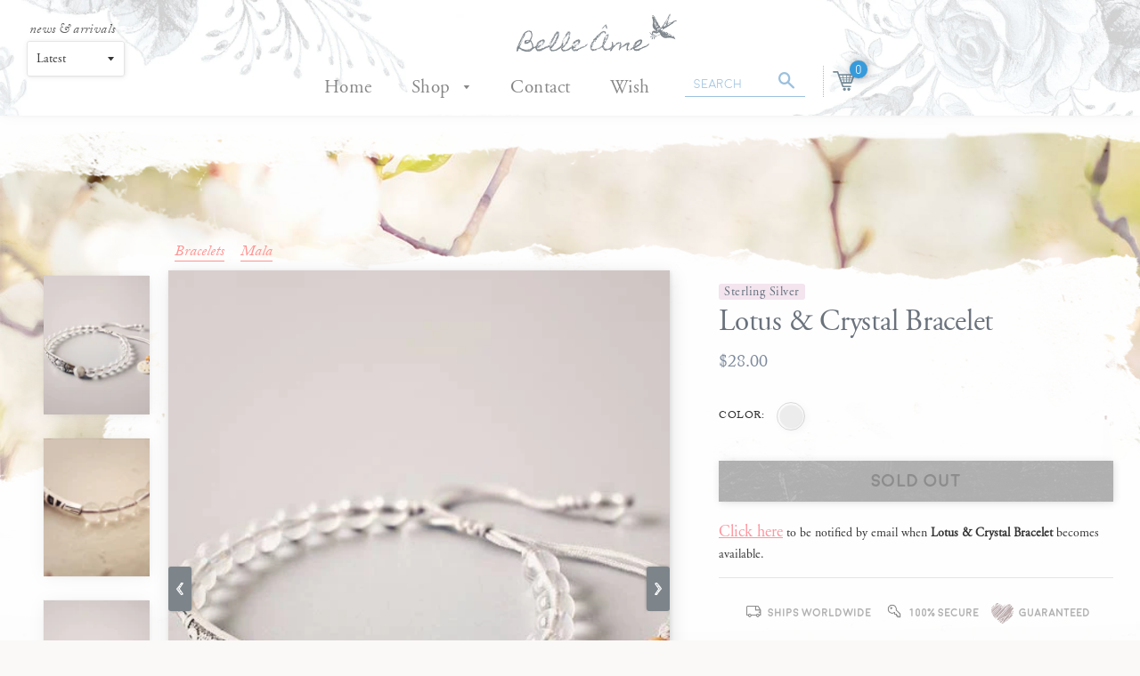

--- FILE ---
content_type: text/html; charset=utf-8
request_url: https://www.belleameboutique.com/products/pure-silver-crystal-lotus-bracelet
body_size: 43812
content:
<!doctype html>
<!--[if IE 8]><html class="no-js lt-ie9" lang="en"> <![endif]-->
<!--[if IE 9 ]><html class="ie9 no-js"> <![endif]-->
<!--[if (gt IE 9)|!(IE)]><!--> <html class="no-js"> <!--<![endif]-->
<head>
  
  <!-- Google Tag Manager -->
  <script>(function(w,d,s,l,i){w[l]=w[l]||[];w[l].push({'gtm.start':
  new Date().getTime(),event:'gtm.js'});var f=d.getElementsByTagName(s)[0],
  j=d.createElement(s),dl=l!='dataLayer'?'&l='+l:'';j.async=true;j.src=
  'https://www.googletagmanager.com/gtm.js?id='+i+dl;f.parentNode.insertBefore(j,f);
  })(window,document,'script','dataLayer','GTM-5PC2BD');</script>
  <!-- End Google Tag Manager -->

  <!-- Basic page needs ================================================== -->
  <meta charset="utf-8">
  <meta http-equiv="X-UA-Compatible" content="IE=edge,chrome=1">

  
  <link rel="shortcut icon" href="//www.belleameboutique.com/cdn/shop/t/46/assets/favicon-bird-logo.png?v=125147106936299778771512234098" type="image/png" />
  

  <!-- Title and description ================================================== -->
  <title>
  Lotus &amp; Crystal Bracelet &ndash; Belle Âme Boutique
  </title>

  
  <meta name="description" content="Beautiful handmade pure crystal and sterling silver charm bracelet with hand-carved white lotus root. Adjustable Size Pure crystal 6mm and Real Stone 925 Sterling Silver handcrafted fish Tagua nut &amp;amp; lotus root Adjustable(&amp;gt;15cm)">
  

  <!-- Helpers ================================================== -->
  <!-- /snippets/social-meta-tags.liquid -->


  <meta property="og:type" content="product">
  <meta property="og:title" content="Lotus &amp; Crystal Bracelet">
  
    <meta property="og:image" content="http://www.belleameboutique.com/cdn/shop/products/crystal-fish-5_grande.jpg?v=1571439611">
    <meta property="og:image:secure_url" content="https://www.belleameboutique.com/cdn/shop/products/crystal-fish-5_grande.jpg?v=1571439611">
  
    <meta property="og:image" content="http://www.belleameboutique.com/cdn/shop/products/closeup-crystal_grande.jpg?v=1571439611">
    <meta property="og:image:secure_url" content="https://www.belleameboutique.com/cdn/shop/products/closeup-crystal_grande.jpg?v=1571439611">
  
    <meta property="og:image" content="http://www.belleameboutique.com/cdn/shop/products/crystal-fish_grande.jpg?v=1571439611">
    <meta property="og:image:secure_url" content="https://www.belleameboutique.com/cdn/shop/products/crystal-fish_grande.jpg?v=1571439611">
  
  <meta property="og:description" content="Beautiful handmade pure crystal and sterling silver charm bracelet with hand-carved white lotus root.

Adjustable Size
Pure crystal 6mm and Real Stone
925 Sterling Silver handcrafted fish
Tagua nut &amp;amp; lotus root
Adjustable(&amp;gt;15cm)
">
  <meta property="og:price:amount" content="28.00">
  <meta property="og:price:currency" content="USD">

<meta property="og:url" content="https://www.belleameboutique.com/products/pure-silver-crystal-lotus-bracelet">
<meta property="og:site_name" content="Belle Âme Boutique">




  <meta name="twitter:card" content="summary">


  <meta name="twitter:title" content="Lotus &amp; Crystal Bracelet">
  <meta name="twitter:description" content="Beautiful handmade pure crystal and sterling silver charm bracelet with hand-carved white lotus root.

Adjustable Size
Pure crystal 6mm and Real Stone
925 Sterling Silver handcrafted fish
Tagua nut &amp;a">
  <meta name="twitter:image" content="https://www.belleameboutique.com/cdn/shop/products/crystal-fish_grande.jpg?v=1571439611">
  <meta name="twitter:image:width" content="600">
  <meta name="twitter:image:height" content="600">






  <meta name="pinterest:site" content="@belleameboutiq/">


  <meta name="pinterest:card" content="summary">


  <meta name="pinterest:title" content="Lotus &amp; Crystal Bracelet">
  <meta name="pinterest:description" content="Beautiful handmade pure crystal and sterling silver charm bracelet with hand-carved white lotus root.

Adjustable Size
Pure crystal 6mm and Real Stone
925 Sterling Silver handcrafted fish
Tagua nut &amp;a">
  <meta name="pinterest:image" content="https://www.belleameboutique.com/cdn/shop/products/crystal-fish_grande.jpg?v=1571439611">
  <meta name="pinterest:image:width" content="600">
  <meta name="pinterest:image:height" content="600">


  <link rel="canonical" href="https://www.belleameboutique.com/products/pure-silver-crystal-lotus-bracelet">
  <meta name="viewport" content="width=device-width,initial-scale=1,shrink-to-fit=no">
  <meta name="theme-color" content="#747474">
  
  <!--  Google Merchant Verification  -->
  <meta name="google-site-verification" content="cnw3NYL1VQp6Lqm4sOySdud5o28UxYb6zcJC1mcHq1s" />

  <!-- CSS ================================================== -->
  
  <link href="https://cdnjs.cloudflare.com/ajax/libs/Swiper/3.4.1/css/swiper.min.css" rel="stylesheet" type="text/css" media="all" />
  
  <link href="//www.belleameboutique.com/cdn/shop/t/46/assets/timber.scss.css?v=93584599510281803621699952985" rel="stylesheet" type="text/css" media="all" />
  
  <link href="//www.belleameboutique.com/cdn/shop/t/46/assets/bootstrap.min.css?v=151730109817230418321512234097" rel="stylesheet" type="text/css" media="all" />
  
<style>
    
  .money:last-letter(){
     color:red;
  }

</style>
  
  <link href="//www.belleameboutique.com/cdn/shop/t/46/assets/belleame.scss.css?v=73210706782776561861512923332" rel="stylesheet" type="text/css" media="all" />
  
  <script src="https://use.typekit.net/zzs3okf.js"></script>
<script>try{Typekit.load({ async: true });}catch(e){}</script>

  <!-- Header hook for plugins ================================================== -->
  <script>window.performance && window.performance.mark && window.performance.mark('shopify.content_for_header.start');</script><meta id="shopify-digital-wallet" name="shopify-digital-wallet" content="/13765775/digital_wallets/dialog">
<meta name="shopify-checkout-api-token" content="55d236ba78d2c7948612e8121ed8ebc8">
<meta id="in-context-paypal-metadata" data-shop-id="13765775" data-venmo-supported="false" data-environment="production" data-locale="en_US" data-paypal-v4="true" data-currency="USD">
<link rel="alternate" type="application/json+oembed" href="https://www.belleameboutique.com/products/pure-silver-crystal-lotus-bracelet.oembed">
<script async="async" src="/checkouts/internal/preloads.js?locale=en-US"></script>
<link rel="preconnect" href="https://shop.app" crossorigin="anonymous">
<script async="async" src="https://shop.app/checkouts/internal/preloads.js?locale=en-US&shop_id=13765775" crossorigin="anonymous"></script>
<script id="apple-pay-shop-capabilities" type="application/json">{"shopId":13765775,"countryCode":"US","currencyCode":"USD","merchantCapabilities":["supports3DS"],"merchantId":"gid:\/\/shopify\/Shop\/13765775","merchantName":"Belle Âme Boutique","requiredBillingContactFields":["postalAddress","email"],"requiredShippingContactFields":["postalAddress","email"],"shippingType":"shipping","supportedNetworks":["visa","masterCard","amex","discover","elo","jcb"],"total":{"type":"pending","label":"Belle Âme Boutique","amount":"1.00"},"shopifyPaymentsEnabled":true,"supportsSubscriptions":true}</script>
<script id="shopify-features" type="application/json">{"accessToken":"55d236ba78d2c7948612e8121ed8ebc8","betas":["rich-media-storefront-analytics"],"domain":"www.belleameboutique.com","predictiveSearch":true,"shopId":13765775,"locale":"en"}</script>
<script>var Shopify = Shopify || {};
Shopify.shop = "belleameboutique.myshopify.com";
Shopify.locale = "en";
Shopify.currency = {"active":"USD","rate":"1.0"};
Shopify.country = "US";
Shopify.theme = {"name":"Copy of Copy of Copy of Homepage updates","id":546766859,"schema_name":null,"schema_version":null,"theme_store_id":null,"role":"main"};
Shopify.theme.handle = "null";
Shopify.theme.style = {"id":null,"handle":null};
Shopify.cdnHost = "www.belleameboutique.com/cdn";
Shopify.routes = Shopify.routes || {};
Shopify.routes.root = "/";</script>
<script type="module">!function(o){(o.Shopify=o.Shopify||{}).modules=!0}(window);</script>
<script>!function(o){function n(){var o=[];function n(){o.push(Array.prototype.slice.apply(arguments))}return n.q=o,n}var t=o.Shopify=o.Shopify||{};t.loadFeatures=n(),t.autoloadFeatures=n()}(window);</script>
<script>
  window.ShopifyPay = window.ShopifyPay || {};
  window.ShopifyPay.apiHost = "shop.app\/pay";
  window.ShopifyPay.redirectState = null;
</script>
<script id="shop-js-analytics" type="application/json">{"pageType":"product"}</script>
<script defer="defer" async type="module" src="//www.belleameboutique.com/cdn/shopifycloud/shop-js/modules/v2/client.init-shop-cart-sync_BdyHc3Nr.en.esm.js"></script>
<script defer="defer" async type="module" src="//www.belleameboutique.com/cdn/shopifycloud/shop-js/modules/v2/chunk.common_Daul8nwZ.esm.js"></script>
<script type="module">
  await import("//www.belleameboutique.com/cdn/shopifycloud/shop-js/modules/v2/client.init-shop-cart-sync_BdyHc3Nr.en.esm.js");
await import("//www.belleameboutique.com/cdn/shopifycloud/shop-js/modules/v2/chunk.common_Daul8nwZ.esm.js");

  window.Shopify.SignInWithShop?.initShopCartSync?.({"fedCMEnabled":true,"windoidEnabled":true});

</script>
<script>
  window.Shopify = window.Shopify || {};
  if (!window.Shopify.featureAssets) window.Shopify.featureAssets = {};
  window.Shopify.featureAssets['shop-js'] = {"shop-cart-sync":["modules/v2/client.shop-cart-sync_QYOiDySF.en.esm.js","modules/v2/chunk.common_Daul8nwZ.esm.js"],"init-fed-cm":["modules/v2/client.init-fed-cm_DchLp9rc.en.esm.js","modules/v2/chunk.common_Daul8nwZ.esm.js"],"shop-button":["modules/v2/client.shop-button_OV7bAJc5.en.esm.js","modules/v2/chunk.common_Daul8nwZ.esm.js"],"init-windoid":["modules/v2/client.init-windoid_DwxFKQ8e.en.esm.js","modules/v2/chunk.common_Daul8nwZ.esm.js"],"shop-cash-offers":["modules/v2/client.shop-cash-offers_DWtL6Bq3.en.esm.js","modules/v2/chunk.common_Daul8nwZ.esm.js","modules/v2/chunk.modal_CQq8HTM6.esm.js"],"shop-toast-manager":["modules/v2/client.shop-toast-manager_CX9r1SjA.en.esm.js","modules/v2/chunk.common_Daul8nwZ.esm.js"],"init-shop-email-lookup-coordinator":["modules/v2/client.init-shop-email-lookup-coordinator_UhKnw74l.en.esm.js","modules/v2/chunk.common_Daul8nwZ.esm.js"],"pay-button":["modules/v2/client.pay-button_DzxNnLDY.en.esm.js","modules/v2/chunk.common_Daul8nwZ.esm.js"],"avatar":["modules/v2/client.avatar_BTnouDA3.en.esm.js"],"init-shop-cart-sync":["modules/v2/client.init-shop-cart-sync_BdyHc3Nr.en.esm.js","modules/v2/chunk.common_Daul8nwZ.esm.js"],"shop-login-button":["modules/v2/client.shop-login-button_D8B466_1.en.esm.js","modules/v2/chunk.common_Daul8nwZ.esm.js","modules/v2/chunk.modal_CQq8HTM6.esm.js"],"init-customer-accounts-sign-up":["modules/v2/client.init-customer-accounts-sign-up_C8fpPm4i.en.esm.js","modules/v2/client.shop-login-button_D8B466_1.en.esm.js","modules/v2/chunk.common_Daul8nwZ.esm.js","modules/v2/chunk.modal_CQq8HTM6.esm.js"],"init-shop-for-new-customer-accounts":["modules/v2/client.init-shop-for-new-customer-accounts_CVTO0Ztu.en.esm.js","modules/v2/client.shop-login-button_D8B466_1.en.esm.js","modules/v2/chunk.common_Daul8nwZ.esm.js","modules/v2/chunk.modal_CQq8HTM6.esm.js"],"init-customer-accounts":["modules/v2/client.init-customer-accounts_dRgKMfrE.en.esm.js","modules/v2/client.shop-login-button_D8B466_1.en.esm.js","modules/v2/chunk.common_Daul8nwZ.esm.js","modules/v2/chunk.modal_CQq8HTM6.esm.js"],"shop-follow-button":["modules/v2/client.shop-follow-button_CkZpjEct.en.esm.js","modules/v2/chunk.common_Daul8nwZ.esm.js","modules/v2/chunk.modal_CQq8HTM6.esm.js"],"lead-capture":["modules/v2/client.lead-capture_BntHBhfp.en.esm.js","modules/v2/chunk.common_Daul8nwZ.esm.js","modules/v2/chunk.modal_CQq8HTM6.esm.js"],"checkout-modal":["modules/v2/client.checkout-modal_CfxcYbTm.en.esm.js","modules/v2/chunk.common_Daul8nwZ.esm.js","modules/v2/chunk.modal_CQq8HTM6.esm.js"],"shop-login":["modules/v2/client.shop-login_Da4GZ2H6.en.esm.js","modules/v2/chunk.common_Daul8nwZ.esm.js","modules/v2/chunk.modal_CQq8HTM6.esm.js"],"payment-terms":["modules/v2/client.payment-terms_MV4M3zvL.en.esm.js","modules/v2/chunk.common_Daul8nwZ.esm.js","modules/v2/chunk.modal_CQq8HTM6.esm.js"]};
</script>
<script>(function() {
  var isLoaded = false;
  function asyncLoad() {
    if (isLoaded) return;
    isLoaded = true;
    var urls = ["\/\/shopify.privy.com\/widget.js?shop=belleameboutique.myshopify.com","https:\/\/favorites-wishlist-cdn.shopstorm.com\/assets\/wishl-3d458c5d75440b09470bef2859ae23ae9732527ce0cc4742986a0332faecee6d.js?shop=belleameboutique.myshopify.com"];
    for (var i = 0; i < urls.length; i++) {
      var s = document.createElement('script');
      s.type = 'text/javascript';
      s.async = true;
      s.src = urls[i];
      var x = document.getElementsByTagName('script')[0];
      x.parentNode.insertBefore(s, x);
    }
  };
  if(window.attachEvent) {
    window.attachEvent('onload', asyncLoad);
  } else {
    window.addEventListener('load', asyncLoad, false);
  }
})();</script>
<script id="__st">var __st={"a":13765775,"offset":-18000,"reqid":"e2f543ef-2b5d-4c48-ab01-057b2fabd481-1768996016","pageurl":"www.belleameboutique.com\/products\/pure-silver-crystal-lotus-bracelet","u":"3c2836e605c4","p":"product","rtyp":"product","rid":8005744647};</script>
<script>window.ShopifyPaypalV4VisibilityTracking = true;</script>
<script id="captcha-bootstrap">!function(){'use strict';const t='contact',e='account',n='new_comment',o=[[t,t],['blogs',n],['comments',n],[t,'customer']],c=[[e,'customer_login'],[e,'guest_login'],[e,'recover_customer_password'],[e,'create_customer']],r=t=>t.map((([t,e])=>`form[action*='/${t}']:not([data-nocaptcha='true']) input[name='form_type'][value='${e}']`)).join(','),a=t=>()=>t?[...document.querySelectorAll(t)].map((t=>t.form)):[];function s(){const t=[...o],e=r(t);return a(e)}const i='password',u='form_key',d=['recaptcha-v3-token','g-recaptcha-response','h-captcha-response',i],f=()=>{try{return window.sessionStorage}catch{return}},m='__shopify_v',_=t=>t.elements[u];function p(t,e,n=!1){try{const o=window.sessionStorage,c=JSON.parse(o.getItem(e)),{data:r}=function(t){const{data:e,action:n}=t;return t[m]||n?{data:e,action:n}:{data:t,action:n}}(c);for(const[e,n]of Object.entries(r))t.elements[e]&&(t.elements[e].value=n);n&&o.removeItem(e)}catch(o){console.error('form repopulation failed',{error:o})}}const l='form_type',E='cptcha';function T(t){t.dataset[E]=!0}const w=window,h=w.document,L='Shopify',v='ce_forms',y='captcha';let A=!1;((t,e)=>{const n=(g='f06e6c50-85a8-45c8-87d0-21a2b65856fe',I='https://cdn.shopify.com/shopifycloud/storefront-forms-hcaptcha/ce_storefront_forms_captcha_hcaptcha.v1.5.2.iife.js',D={infoText:'Protected by hCaptcha',privacyText:'Privacy',termsText:'Terms'},(t,e,n)=>{const o=w[L][v],c=o.bindForm;if(c)return c(t,g,e,D).then(n);var r;o.q.push([[t,g,e,D],n]),r=I,A||(h.body.append(Object.assign(h.createElement('script'),{id:'captcha-provider',async:!0,src:r})),A=!0)});var g,I,D;w[L]=w[L]||{},w[L][v]=w[L][v]||{},w[L][v].q=[],w[L][y]=w[L][y]||{},w[L][y].protect=function(t,e){n(t,void 0,e),T(t)},Object.freeze(w[L][y]),function(t,e,n,w,h,L){const[v,y,A,g]=function(t,e,n){const i=e?o:[],u=t?c:[],d=[...i,...u],f=r(d),m=r(i),_=r(d.filter((([t,e])=>n.includes(e))));return[a(f),a(m),a(_),s()]}(w,h,L),I=t=>{const e=t.target;return e instanceof HTMLFormElement?e:e&&e.form},D=t=>v().includes(t);t.addEventListener('submit',(t=>{const e=I(t);if(!e)return;const n=D(e)&&!e.dataset.hcaptchaBound&&!e.dataset.recaptchaBound,o=_(e),c=g().includes(e)&&(!o||!o.value);(n||c)&&t.preventDefault(),c&&!n&&(function(t){try{if(!f())return;!function(t){const e=f();if(!e)return;const n=_(t);if(!n)return;const o=n.value;o&&e.removeItem(o)}(t);const e=Array.from(Array(32),(()=>Math.random().toString(36)[2])).join('');!function(t,e){_(t)||t.append(Object.assign(document.createElement('input'),{type:'hidden',name:u})),t.elements[u].value=e}(t,e),function(t,e){const n=f();if(!n)return;const o=[...t.querySelectorAll(`input[type='${i}']`)].map((({name:t})=>t)),c=[...d,...o],r={};for(const[a,s]of new FormData(t).entries())c.includes(a)||(r[a]=s);n.setItem(e,JSON.stringify({[m]:1,action:t.action,data:r}))}(t,e)}catch(e){console.error('failed to persist form',e)}}(e),e.submit())}));const S=(t,e)=>{t&&!t.dataset[E]&&(n(t,e.some((e=>e===t))),T(t))};for(const o of['focusin','change'])t.addEventListener(o,(t=>{const e=I(t);D(e)&&S(e,y())}));const B=e.get('form_key'),M=e.get(l),P=B&&M;t.addEventListener('DOMContentLoaded',(()=>{const t=y();if(P)for(const e of t)e.elements[l].value===M&&p(e,B);[...new Set([...A(),...v().filter((t=>'true'===t.dataset.shopifyCaptcha))])].forEach((e=>S(e,t)))}))}(h,new URLSearchParams(w.location.search),n,t,e,['guest_login'])})(!0,!0)}();</script>
<script integrity="sha256-4kQ18oKyAcykRKYeNunJcIwy7WH5gtpwJnB7kiuLZ1E=" data-source-attribution="shopify.loadfeatures" defer="defer" src="//www.belleameboutique.com/cdn/shopifycloud/storefront/assets/storefront/load_feature-a0a9edcb.js" crossorigin="anonymous"></script>
<script crossorigin="anonymous" defer="defer" src="//www.belleameboutique.com/cdn/shopifycloud/storefront/assets/shopify_pay/storefront-65b4c6d7.js?v=20250812"></script>
<script data-source-attribution="shopify.dynamic_checkout.dynamic.init">var Shopify=Shopify||{};Shopify.PaymentButton=Shopify.PaymentButton||{isStorefrontPortableWallets:!0,init:function(){window.Shopify.PaymentButton.init=function(){};var t=document.createElement("script");t.src="https://www.belleameboutique.com/cdn/shopifycloud/portable-wallets/latest/portable-wallets.en.js",t.type="module",document.head.appendChild(t)}};
</script>
<script data-source-attribution="shopify.dynamic_checkout.buyer_consent">
  function portableWalletsHideBuyerConsent(e){var t=document.getElementById("shopify-buyer-consent"),n=document.getElementById("shopify-subscription-policy-button");t&&n&&(t.classList.add("hidden"),t.setAttribute("aria-hidden","true"),n.removeEventListener("click",e))}function portableWalletsShowBuyerConsent(e){var t=document.getElementById("shopify-buyer-consent"),n=document.getElementById("shopify-subscription-policy-button");t&&n&&(t.classList.remove("hidden"),t.removeAttribute("aria-hidden"),n.addEventListener("click",e))}window.Shopify?.PaymentButton&&(window.Shopify.PaymentButton.hideBuyerConsent=portableWalletsHideBuyerConsent,window.Shopify.PaymentButton.showBuyerConsent=portableWalletsShowBuyerConsent);
</script>
<script data-source-attribution="shopify.dynamic_checkout.cart.bootstrap">document.addEventListener("DOMContentLoaded",(function(){function t(){return document.querySelector("shopify-accelerated-checkout-cart, shopify-accelerated-checkout")}if(t())Shopify.PaymentButton.init();else{new MutationObserver((function(e,n){t()&&(Shopify.PaymentButton.init(),n.disconnect())})).observe(document.body,{childList:!0,subtree:!0})}}));
</script>
<link id="shopify-accelerated-checkout-styles" rel="stylesheet" media="screen" href="https://www.belleameboutique.com/cdn/shopifycloud/portable-wallets/latest/accelerated-checkout-backwards-compat.css" crossorigin="anonymous">
<style id="shopify-accelerated-checkout-cart">
        #shopify-buyer-consent {
  margin-top: 1em;
  display: inline-block;
  width: 100%;
}

#shopify-buyer-consent.hidden {
  display: none;
}

#shopify-subscription-policy-button {
  background: none;
  border: none;
  padding: 0;
  text-decoration: underline;
  font-size: inherit;
  cursor: pointer;
}

#shopify-subscription-policy-button::before {
  box-shadow: none;
}

      </style>

<script>window.performance && window.performance.mark && window.performance.mark('shopify.content_for_header.end');</script>
  <!-- /snippets/oldIE-js.liquid -->


<!--[if lt IE 9]>
<script src="//cdnjs.cloudflare.com/ajax/libs/html5shiv/3.7.2/html5shiv.min.js" type="text/javascript"></script>
<script src="//www.belleameboutique.com/cdn/shop/t/46/assets/respond.min.js?v=52248677837542619231512234103" type="text/javascript"></script>
<link href="//www.belleameboutique.com/cdn/shop/t/46/assets/respond-proxy.html" id="respond-proxy" rel="respond-proxy" />
<link href="//www.belleameboutique.com/search?q=c8a4606c0f55621f28e178465f2123e3" id="respond-redirect" rel="respond-redirect" />
<script src="//www.belleameboutique.com/search?q=c8a4606c0f55621f28e178465f2123e3" type="text/javascript"></script>
<![endif]-->



  <script src="//ajax.googleapis.com/ajax/libs/jquery/1.11.1/jquery.min.js" type="text/javascript"></script>
  
  <script src="//cdnjs.cloudflare.com/ajax/libs/Swiper/3.4.1/js/swiper.jquery.min.js" type="text/javascript"></script>
  <script src="//www.belleameboutique.com/cdn/shop/t/46/assets/modernizr.min.js?v=137617515274177302221512234101" type="text/javascript"></script>
  
  
  
  <script src="//www.belleameboutique.com/cdn/shop/t/46/assets/accounting.js?v=30257841974376139881512234095" type="text/javascript"></script>
  
  <script src="//www.belleameboutique.com/cdn/shop/t/46/assets/jquery-resize.js?v=117349989929016268101512234101" type="text/javascript"></script>
  
  <script src="//www.belleameboutique.com/cdn/shop/t/46/assets/jquery.waypoints.js?v=57864245390353419941512234101" type="text/javascript"></script>
  
  
<script src="https://cdnjs.cloudflare.com/ajax/libs/moment.js/2.14.1/moment.min.js" type="text/javascript"></script>
  
  
  
  <script src="//www.belleameboutique.com/cdn/shop/t/46/assets/belleame.js?v=152515866476442969881512234097" type="text/javascript"></script>

  
  

  
	<!--   Pinterest Tracking -->
  <script type="text/javascript">
  !function(e){if(!window.pintrk){window.pintrk=function(){window.pintrk.queue.push(Array.prototype.slice.call(arguments))};var n=window.pintrk;n.queue=[],n.version="3.0";var t=document.createElement("script");t.async=!0,t.src=e;var r=document.getElementsByTagName("script")[0];r.parentNode.insertBefore(t,r)}}("https://s.pinimg.com/ct/core.js");

  pintrk('load','2612504427019');
  pintrk('page');
  </script>
  <noscript>
  <img height="1" width="1" style="display:none;" alt=""
  src="https://ct.pinterest.com/v3/?tid=2612504427019&noscript=1" />
  </noscript>
	<!-- End Pinterest Tracking -->
  
<!-- Hotjar Tracking Code for https://www.belleameboutique.com -->
<script>
    (function(h,o,t,j,a,r){
        h.hj=h.hj||function(){(h.hj.q=h.hj.q||[]).push(arguments)};
        h._hjSettings={hjid:578348,hjsv:5};
        a=o.getElementsByTagName('head')[0];
        r=o.createElement('script');r.async=1;
        r.src=t+h._hjSettings.hjid+j+h._hjSettings.hjsv;
        a.appendChild(r);
    })(window,document,'//static.hotjar.com/c/hotjar-','.js?sv=');
</script>



<script src="https://shopify-procodes.appspot.com/assets/procodes.min.js" type="text/javascript"></script>



<link href="https://shopify-procodes.appspot.com/assets/procodes-components.css" rel="stylesheet" type="text/css" media="all" />






<script type="text/javascript">
  var __lc = {};
  __lc.license = 7912741;
  __lc.skill = 0;
  __lc.params = [
    { name: 'Cart', value: '0 items, $0.00 total' }
  ];

  (function() {
    var lc = document.createElement('script'); lc.type = 'text/javascript'; lc.async = true;
    lc.src = ('https:' == document.location.protocol ? 'https://' : 'http://') + 'cdn.livechatinc.com/tracking.js';
    var s = document.getElementsByTagName('script')[0]; s.parentNode.insertBefore(lc, s);
  })();
</script>
  
  
  
  
  
<!-- BEGIN app block: shopify://apps/beast-currency-converter/blocks/doubly/267afa86-a419-4d5b-a61b-556038e7294d -->


	<script>
		var DoublyGlobalCurrency, catchXHR = true, bccAppVersion = 1;
       	var DoublyGlobal = {
			theme : 'flags_theme',
			spanClass : 'money',
			cookieName : '_g1510768250',
			ratesUrl :  'https://init.grizzlyapps.com/9e32c84f0db4f7b1eb40c32bdb0bdea9',
			geoUrl : 'https://currency.grizzlyapps.com/83d400c612f9a099fab8f76dcab73a48',
			shopCurrency : 'USD',
            allowedCurrencies : '["USD","EUR","GBP","CAD","AUD","AFN","ALL","AZN","DZD","AOA","ARS","AMD","AWG","BSD","BHD","BDT","BBD","BYN","BZD","BMD","BTN","BTC","BOB","BAM","BWP","BRL","BND","BGN","BIF","KHR","CVE","XAF","XOF","XPF","CZK","KYD","CLP","CNY","COP","KMF","CDF","CRC","HRK","CUC","CUP","DKK","DJF","DOP","XCD","EGP","ERN","ETB","FKP","FJD","GMD","GEL","GHS","GIP","XAU","GTQ","GGP","GNF","GYD","HTG","HNL","HKD","HUF","ISK","XDR","INR","IDR","IRR","IQD","IMP","ILS","JMD","JPY","JEP","JOD","KZT","KES","KWD","KGS","LAK","LBP","LSL","LRD","LYD","MOP","MKD","MGA","MWK","MYR","MVR","MRO","MUR","MXN","MDL","MNT","MAD","MZN","MMK","NAD","NPR","ANG","TWD","NZD","NIO","NGN","KPW","NOK","OMR","PKR","PAB","PGK","PYG","PEN","PHP","PLN","QAR","RON","RUB","RWF","SHP","WST","STD","SVC","SAR","RSD","SCR","SLL","XAG","SGD","SBD","SOS","ZAR","KRW","LKR","SDG","SRD","SZL","SEK","CHF","SYP","TJS","TZS","THB","TOP","TTD","TND","TMT","TRY","UGX","UAH","AED","UYU","UZS","VUV","VEF","VND","YER","ZMW"]',
			countriesJSON : '{"0c9fbda2f60ec2898217462c14a8ca28":"AFN","77825ffc7ed510e4219e27367f50f427":"ALL","25a2b91d530da6d79800c24bec689d61":"USD","6916af863143143036e271f9117caadc":"DZD","36d215ec8ce6c5a767e678b13f50862b":"USD","fb911160ef95c46fb368ef2eff5570c0":"EUR","b3476dae9aa570b88a30abf70a978252":"AOA","0dcfbae12c14fe30dc542b8206e459bd":"XCD","78da38f7ae93bc36b6bd59ca89a8429e":"AZN","00bad30068c0f10b3b77506da947caa2":"ARS","ae7f19edb7b436fcaf57a36430c3d3b0":"AUD","33d5bb379aebcde4d167f033df2d382e":"EUR","9edd33fbd532c66cacf94af4db21dab7":"BSD","925c1d014fbf174114bb903bf2c7bac5":"BHD","7728cea5bac9cde9907b1085712ed9f2":"BDT","749b2ebf8d945c6cf6c5f048c72aaa2a":"AMD","51a5c332372cd72420a791368eece6f8":"BBD","a19904ce7ba5c44cb4d91748288eefe1":"EUR","35e59d62315172a2d1d54dc0dab770e2":"BMD","90719543ee7853da54814bea0989487b":"BTN","a64e8989e48fe1e7d05d23f4e8e9780c":"BOB","12a516dd73e5e53bd31569e4fcc041e6":"BAM","aedbb109003adaf6af69128c4e83cbe2":"BWP","10cfd19a20aae97470c9fbec788b71d6":"NOK","6b1966f4af75004e954a0de3c7fe7c1b":"BRL","a8958ab7798f4aef591661273c373f08":"BZD","950722fea3174745d7dfa0458b3cf71b":"USD","af5b357afe354e75e320a29e2b045978":"SBD","b53c1f894f02b24dcda710f846b6f0b3":"USD","1eb8a653b84f6acca0219cc54beac35f":"BND","181b4e020d6109051fc88ee13fb045ca":"BGN","3024a0f4e34ca7dc9ee76ebd3c519a83":"MMK","b69c9b470097833122f215cf0fa67382":"BIF","df9ace98f7da2dab53a04a99cf75a3de":"BYN","8d516a5655bcd1dd017b946ca6eed9d6":"KHR","1ea38124b279c2416df6b493978da030":"XAF","132df582bdd725b956df4dfe33711f28":"CAD","7322579988573acf8fd138830bc5e884":"CVE","51bc3879ab2a3f057693cb9ec6e45c94":"KYD","3a3cea975adfe6240593cd1e5388120d":"XAF","7bbd9b6a782e6e1e6a117129051aac32":"LKR","60b136c7758c1178ce48c292d65851e5":"XAF","c3c3ac331bcee531802bc9c1712f5c54":"CLP","92035c0407d62963eda165cda28d6114":"CNY","2bd18f873de9138c69de623ee7f04af9":"TWD","6810126b0ee4236a21f0ac1c4fdb6764":"AUD","bcf6ce5201899723a0a06792c6caeed3":"AUD","5a43428b67ab8a57bfbe1088c4b7f42f":"COP","f2b2534365ee9f71fbed5e2afcdca50a":"KMF","f773a4708bf9adfefd6298f12b062124":"EUR","f8ec5d9332715db4eb25a5347286e599":"XAF","92150c6fdab610675a24978b4cfbf368":"CDF","96b30a27a1720ddf1b08cc915d36acab":"NZD","7a7f88e4952e63bfcd9635168264fe45":"CRC","67a7fa7c3712d0f7a9dc50853047e144":"HRK","93d5e4bf2d22ead33ca93c5214b54463":"CUP","fa68eef805d5b746aadfc57d13dda9a9":"EUR","a8c576d30a24ac83a47745f71143946b":"CZK","2b08e971cdcf7ef71b19dc31bc06b34b":"XOF","05604cf68845e754896337a8f344e8fc":"DKK","6a7b45431588328067bcdea71dff5b2a":"XCD","1454a2d0108781f78149c88fc8f36d7b":"DOP","636307c6fe4c4b5f7f8c5d30fd69bd65":"USD","cbe09632afa1023daf096d3c95eb652e":"SVC","d30229b54be75d9af0c2e367659a444d":"XAF","3a17356976367ffbf3dd2cee9d9ebad1":"ETB","b263a08ae41abd42665413977d57598f":"ERN","1d1ad6b40e3d3a78667c18e8f9bcbd31":"EUR","037e3819826f61b753b5f5522720668b":"DKK","e27ad3455ba99e93fcca2d6002a07a96":"FKP","48bbd3a2d035cbaf0147d48d70177188":"GBP","a028125f469669a7318f1177d01951c7":"FJD","e23547145863c2b35236b8e0aed3a1ca":"EUR","20fffcb7953b3a667d99abc2ab8fa599":"EUR","df165264a8ef4d00ff49622f4bdbba44":"EUR","88754724b0746ba01695521f0b7bd554":"EUR","c0deda8719b6bb588d2affcdda0b55c9":"XPF","4b99e0aa7795a20b86ea71bb517e3c1f":"EUR","f622b9c2c0cbbc0ca896148c9c92d897":"DJF","8497791e5f8c69a8f6b5ac7b40407442":"XAF","5479ec9596d2508d9f10a91e35e624a5":"GEL","599a0c6d00669d5a18a073e813ad25c1":"GMD","2a3d1dea32681c822faadda2c7bedc93":"ILS","244b30c0daca97ac92f8dc4d7196a979":"EUR","7e23e62798f68cfe69f385cfc5d24bc2":"GHS","b6564c7e17cce6b08e8c28e9967777cf":"GIP","34bcc718cc321ae168c1f9fc4675d6db":"AUD","eadfe4ad5bf03256d8945fd987b9af1d":"EUR","ac960308358e08e9e02979c2f73640a1":"DKK","4e4fa68feb9fe6e476e4fc4c2b0c29cd":"XCD","9d94ac33984c098a1990dfab46d247ff":"EUR","092b02a88419e23d1756a310d95fdfd0":"USD","b204130dc52fe1ffb1fbcbd9ed9648db":"GTQ","372cb8311b845822dc0f94eef709b010":"GNF","57e542cde098aeba6a4cde0f240030ed":"GYD","6896dc1edf7162438bd6d2e24e81adc8":"HTG","efed88903dcd2f2f97398926dc5ea002":"AUD","f3c832d9f2faa0f2f2d6d8c73af455ca":"EUR","0de5a270cc68ef2a3a302d34e367752c":"HNL","ed0cea31460c29d419378320b9ba2add":"HKD","3566563af041eb64212d8e65c749fb85":"HUF","079927f1a99088814d8bc6a55445016f":"ISK","6401e1998d7987f15b52a3581165ff73":"INR","3c4dd418d1e359368054a5f1f9c9b049":"IDR","b65512eda9d25418e41fccdf473d5579":"IRR","807dba887c5c6e25089c209e0135b7be":"IQD","5b3d9c4d15449457901391acd80adbb1":"EUR","41e21e8c34d6aa3da5b718cf4231390d":"ILS","0dab797ef2bac38eacc418c9f8e15378":"EUR","8966da5d224a004f4cb84804a5f6c688":"XOF","5afe1f34ddec8ef4efc0d0a870cddd61":"JMD","bd9b17731f33daee1dcc16697cdd0cf2":"JPY","d5e688005a94a3e4757619a99f369013":"KZT","80205369a97c21e5b252abfa282346ed":"JOD","3edf06f0c8964eac1c6726937f7f352b":"KES","299afb61e687060e5e66bee8b29799f5":"KPW","04b22e7a99e35a4e6f6514b57cc97ae9":"KRW","0adfee7e28312e24433bcefe25145bce":"KWD","73b4c50df66f6a1a5798982a4039b0b0":"KGS","34b09239ed51e9a61f19a88ab3f7fcea":"LAK","cae77d8621fa4d86b0b92481880a5317":"LBP","bba28a0a3390f1867d6dbdb765c6a4dc":"LSL","77e8fb6bf8a842fbd6b34be76499ebfa":"EUR","d458e452b82fc3f8b22a793a46b9f98d":"LRD","1ae51d98f27604480f17d8fd97cac38a":"LYD","9165792285868d0cba002e56081bb192":"CHF","b7227de55a8695f5e7efe963c8f37580":"EUR","e1dc245d3be5a40f86acdc91ac12ea63":"EUR","1058307c74890a16402e5c523d45ccc4":"MOP","767899052385440a885d7de938daad01":"MGA","42afcbb9ee739cc47c7d1702eb6ce514":"MWK","275edfb0464d6ef42d4ab83e25f2c61f":"MYR","0920c810738edbd92221dc14a20fd857":"MVR","3d49572a28be2f390a459064d1a6fb86":"XOF","4e0781dfb39bff6f61a172fc36311361":"EUR","49216d21984ad4769256a4bda5b8e468":"EUR","7610e93ea7d4c45f7e396acd695cdabd":"MRO","76cae5901fbe4ffc09d33953adb034b1":"MUR","00837c88b2fca5736a8f9d3dc2b07bc5":"MXN","f363cf2859ce0362565e44f1893875a9":"EUR","1dccd443b3eb8235d5b5d5d6da8382dc":"MNT","6c9a5e308c5817eaef3edb3ecb7ad67c":"MDL","1eb3ae043c810aa530d470446f31feeb":"EUR","223989fc8d5283e598bde9d0073dd319":"XCD","f95322c1726fb8beb6a49e69f406062e":"MAD","ac1cd746ee4b708a441ff9e4fb36ac4c":"MZN","738079a8cc1ec3c3e2129b1e243fc759":"OMR","dfbe6bca2b81e38c0a9c080424b1d059":"NAD","c768fd9e960be7a96a15f3fe01180b75":"AUD","611b83f00e115fa1bd82798e0880237c":"NPR","ae260c648e19c69d011aaf48cf5f66ef":"EUR","27e53f66add17b02c21300e3e431c533":"ANG","718605db25ac86e0a81169c100c42433":"AWG","42df8577e98085941b5516769691614d":"ANG","ea5260e4f756a54ed674938e72b8468b":"USD","5825c0e889637e79beca81650c4c1ac3":"XPF","95f82d217678c6bcb292b8fc7682234f":"VUV","5b1e176938f4fc1e6522b9f9151d42d6":"NZD","4ec181c3cff3032f67d94739e0e8737d":"NIO","b3301ed2070ec7aceb5be3b5dcc07ad9":"XOF","cb1d6534badc367e8dd9d40ded713069":"NGN","0511d3f5aac43354944b18475222f917":"NZD","cc055af6be2b737d4707a96a552198ee":"AUD","3e08b5ba3280cdc6e122982b8d112784":"NOK","cac21d3c62a7eb45ee19b3ce11a5fbdf":"USD","8de2e7ca50fc23e4bd3bdad52af3037a":"USD","8ada16d7e26335f17caa2acb955e4c63":"USD","c2f8a60ae14932219e028d614e527959":"USD","e79c4eeea8288d0e262d1d406a7e66f8":"USD","58c5e67c7a17d3741c98f44625f55756":"PKR","e02107346a74b3d630cc6b3711a88536":"PAB","41a47e227563d31fdc856d695d3d1844":"PGK","6ed7fa60539658265859ef7d48f07785":"PYG","90d2c82a2026996f3108f8b150828939":"PEN","e0ee9955cb9435aa9069cb193c54ef08":"PHP","d5bb7b09f2c1d285f61754cdeb4fdd0a":"NZD","e47a66a04fc75e67aa65a0130d88c289":"PLN","fa5ec300d94ca4e8726f3324a7221e15":"EUR","da7dc0acf54f11a299598d5c1abc5961":"XOF","a846d0e7d02f0ec40f36262361c8dd18":"USD","bd68e4c39ab0b7db62f065768d28c62b":"USD","a16006c8c29e90446f0fde04b6e3e88f":"QAR","37e4065a1f7e35bfaef4bbf802897a2a":"EUR","1ccbbd574db7fd92d40a94c7f6725c49":"RON","de553067944fe9a58a174f50fef9f3d1":"RUB","5735bd62d4dc46c38a264768624c5330":"RWF","befcbbe1fc95eec06ccf45a9883d7577":"EUR","9b39639bd0ff46e7623c70ceef74ea51":"SHP","94244557185f84c304bb2373b3534fbc":"XCD","eef4bec625bc2eee7b9c43287bc6e0a9":"XCD","8589dd64d0c84007198df76e131cfc13":"XCD","390af7034abbeab1dea79b0a08e08eb0":"EUR","2bd9b35fa78df0a08155979123b82a6c":"EUR","c845f4e559f39bdfbad73b4ce8ee47bf":"XCD","87336adbbb2d9cf8aa8c3432a8b6925d":"EUR","ae6edefdd8d61735e296170da3e4ec21":"STD","717b8accc93f982d5200c72fc0bd6a2a":"SAR","707862748b5f9e173d8540eed312ed59":"XOF","3f7d04eb7ec8fd8019d5e92429ef11ea":"RSD","27143b90c8dcf38ec194a972b93872f5":"SCR","7ceef5912e0f9e67185881af9935da48":"SLL","7f882944ca9cab2763fbdaa377061464":"SGD","54e8c9819bcbc5b574fb44d54d25aa5a":"EUR","0adb4d2468afd4dbd61c49f7fd36d88b":"VND","924f2e3fa5749228c3c6e8ead75f30b1":"EUR","814976873ee98a5cde52aa91f8e57f42":"SOS","c1834a641b269e2d0a9403dd32baae92":"ZAR","9338d6e26cefddb2528d5b68a06d2717":"USD","1d945ab7aaaf4f9e4d9fd09ea7a949d6":"EUR","23b6672991ae7b379d36b7db29c38ac4":"SDG","a22d9decc47998b44a36a7484c37314e":"SDG","180727061ac3e6a234cf945cb8f119e3":"MAD","3028a629c4affcfdd5b29cc13d065120":"SRD","9a4a9bf6dc7ece97b8625b3f55acb3a2":"NOK","4e42c6cbde70d01c30fa7e227c5a6626":"SZL","25c82ed78d863c8047281fcfd229298a":"SEK","c12b0a6679d4199308210e66eca31c90":"CHF","458da6c10e2b4f09c726a02f06cc15ba":"SYP","c3c261b4d5c775fd0a8a4d58884eabc4":"TJS","237c77ef06d9f28471af18777229408b":"THB","5203b04ab35c5bce320c1ee96cd4e129":"XOF","e9374cb9412edd8f085935f54f91385a":"NZD","4e5207658c6cd6ddb48befc6c4f08682":"TOP","0a9590217a134adfc2371a7e7017b451":"TTD","1a88d8af6e9c7b3aa67835874f0e8769":"AED","596b519ddd104be1202b1680edd788ea":"TND","938f6a602f47ab11611eac75b7d96342":"TRY","4ae4f25295d016c86688f39f21ec4566":"TMT","ebee30ce4ec75b66d21f48b0924328f7":"USD","a7f615f9447cc59bfca778079a3814a3":"AUD","85bdaabd2818943bbc1b467e300a332e":"UGX","8c57fb99483a3e0c56a73bac38519d9a":"UAH","66d327f218b4073155d0b046381ff675":"MKD","4ea695c1a795ba52c92b9f0110aa7b2d":"EGP","9b8c63a775d413d2dd8b68fd572882b4":"GBP","3d44a52383e9ab002dbd337a751479a3":"GBP","cd079ceee5c703f20b34577fb9b368ab":"JEP","3c9ff57d6d41927b2c97b51af715b6ad":"GBP","7a042d8291ccfb63b31c0617e7a1baa1":"TZS","a7ce3de3b5af9a66c927e463f0230223":"USD","7b4a54aada8152200148585aadbce60e":"USD","76bbb5b1aa821625238326d161269297":"XOF","46f7033bc00aeb7b684f462ffb338f74":"UYU","d7e82bf061f52352d475f1affe3639db":"UZS","cfebc08fb2c603c307ec34e3ba26b0cf":"VEF","e7a84add1a61f63eb41939981e823bf1":"XPF","88207eabcca4cd20581678e66f05a864":"WST","ab1ac5bf7c0d655900deaee5707ff90c":"YER","745b69ef9b6a4cffad40699f6bbd6d45":"ZMW","88e80faafe1bfca1109be2d97aa40c54":"EUR"}',
			currencyMessage : 'All orders are processed in USD. While the content of your cart is currently displayed in <span class="selected-currency"></span>, you will checkout using USD at the most current exchange rate.',
            currencyFormat : 'money_with_currency_format',
			euroFormat : 'amount',
            removeDecimals : 0,
            roundDecimals : 0,
            roundTo : '99',
            autoSwitch : 1,
			showPriceOnHover : 1,
            showCurrencyMessage : true,
			hideConverter : '',
			forceJqueryLoad : false,
			beeketing : true,
			themeScript : '',
			customerScriptBefore : '',
			customerScriptAfter : '',
			debug: false
		};

		<!-- inline script: fixes + various plugin js functions -->
		DoublyGlobal.themeScript = "if(DoublyGlobal.debug) debugger;dbGenericFixes=true; \/* hide generic *\/ if(window.location.href.indexOf('\/checkouts') != -1 || window.location.href.indexOf('\/password') != -1 || window.location.href.indexOf('\/orders') != -1) { const doublyStylesHide = document.createElement('style'); doublyStylesHide.textContent = ` .doubly-float, .doubly-wrapper { display:none !important; } `; document.head.appendChild(doublyStylesHide); } \/* generic code to add money, message, convert with retry *\/ function genericConvert(){ if (typeof doublyAddMessage !== 'undefined') doublyAddMessage(); if (typeof doublyAddMoney !== 'undefined') doublyAddMoney(); DoublyCurrency.convertAll(); initExtraFeatures(); } window.doublyChangeEvent = function(e) { var numRetries = (typeof doublyIntervalTries !== 'undefined' ? doublyIntervalTries : 6); var timeout = (typeof doublyIntervalTime !== 'undefined' ? doublyIntervalTime : 400); clearInterval(window.doublyInterval); \/* quick convert *\/ setTimeout(genericConvert, 50); \/* retry *\/ window.doublyInterval = setInterval(function() { try{ genericConvert(); } catch (e) { clearInterval(window.doublyInterval); } if (numRetries-- <= 0) clearInterval(window.doublyInterval); }, timeout); }; \/* bind events *\/ ['mouseup', 'change', 'input', 'scroll'].forEach(function(event) { document.removeEventListener(event, doublyChangeEvent); document.addEventListener(event, doublyChangeEvent); }); \/* for ajax cart *\/ jQueryGrizzly(document).unbind('ajaxComplete.doublyGenericFix'); jQueryGrizzly(document).bind('ajaxComplete.doublyGenericFix', doublyChangeEvent);";
                    DoublyGlobal.initNiceSelect = function(){
                        !function(e) {
                            e.fn.niceSelect = function() {
                                this.each(function() {
                                    var s = e(this);
                                    var t = s.next()
                                    , n = s.find('option')
                                    , a = s.find('option:selected');
                                    t.find('.current').html('<span class="flags flags-' + a.data('country') + '"></span> &nbsp;' + a.data('display') || a.text());
                                }),
                                e(document).off('.nice_select'),
                                e(document).on('click.nice_select', '.doubly-nice-select.doubly-nice-select', function(s) {
                                    var t = e(this);
                                    e('.doubly-nice-select').not(t).removeClass('open'),
                                    t.toggleClass('open'),
                                    t.hasClass('open') ? (t.find('.option'),
                                    t.find('.focus').removeClass('focus'),
                                    t.find('.selected').addClass('focus')) : t.focus()
                                }),
                                e(document).on('click.nice_select', function(s) {
                                    0 === e(s.target).closest('.doubly-nice-select').length && e('.doubly-nice-select').removeClass('open').find('.option')
                                }),
                                e(document).on('click.nice_select', '.doubly-nice-select .option', function(s) {
                                    var t = e(this);
                                    e('.doubly-nice-select').each(function() {
                                        var s = e(this).find('.option[data-value="' + t.data('value') + '"]')
                                        , n = s.closest('.doubly-nice-select');
                                        n.find('.selected').removeClass('selected'),
                                        s.addClass('selected');
                                        var a = '<span class="flags flags-' + s.data('country') + '"></span> &nbsp;' + s.data('display') || s.text();
                                        n.find('.current').html(a),
                                        n.prev('select').val(s.data('value')).trigger('change')
                                    })
                                }),
                                e(document).on('keydown.nice_select', '.doubly-nice-select', function(s) {
                                    var t = e(this)
                                    , n = e(t.find('.focus') || t.find('.list .option.selected'));
                                    if (32 == s.keyCode || 13 == s.keyCode)
                                        return t.hasClass('open') ? n.trigger('click') : t.trigger('click'),
                                        !1;
                                    if (40 == s.keyCode)
                                        return t.hasClass('open') ? n.next().length > 0 && (t.find('.focus').removeClass('focus'),
                                        n.next().addClass('focus')) : t.trigger('click'),
                                        !1;
                                    if (38 == s.keyCode)
                                        return t.hasClass('open') ? n.prev().length > 0 && (t.find('.focus').removeClass('focus'),
                                        n.prev().addClass('focus')) : t.trigger('click'),
                                        !1;
                                    if (27 == s.keyCode)
                                        t.hasClass('open') && t.trigger('click');
                                    else if (9 == s.keyCode && t.hasClass('open'))
                                        return !1
                                })
                            }
                        }(jQueryGrizzly);
                    };
                DoublyGlobal.addSelect = function(){
                    /* add select in select wrapper or body */  
                    if (jQueryGrizzly('.doubly-wrapper').length>0) { 
                        var doublyWrapper = '.doubly-wrapper';
                    } else if (jQueryGrizzly('.doubly-float').length==0) {
                        var doublyWrapper = '.doubly-float';
                        jQueryGrizzly('body').append('<div class="doubly-float"></div>');
                    }
                    document.querySelectorAll(doublyWrapper).forEach(function(el) {
                        el.insertAdjacentHTML('afterbegin', '<select class="currency-switcher right" name="doubly-currencies"><option value="USD" data-country="United-States" data-currency-symbol="&#36;" data-display="USD">US Dollar</option><option value="EUR" data-country="European-Union" data-currency-symbol="&#8364;" data-display="EUR">Euro</option><option value="GBP" data-country="United-Kingdom" data-currency-symbol="&#163;" data-display="GBP">British Pound Sterling</option><option value="CAD" data-country="Canada" data-currency-symbol="&#36;" data-display="CAD">Canadian Dollar</option><option value="AUD" data-country="Australia" data-currency-symbol="&#36;" data-display="AUD">Australian Dollar</option><option value="AFN" data-country="Afghanistan" data-currency-symbol="&#65;&#102;" data-display="AFN">Afghan Afghani</option><option value="ALL" data-country="Albania" data-currency-symbol="&#76;&#101;&#107;" data-display="ALL">Albanian Lek</option><option value="AZN" data-country="Azerbaijan" data-currency-symbol="&#8380;" data-display="AZN">Azerbaijani Manat</option><option value="DZD" data-country="Algeria" data-currency-symbol="&#1583;&#1580;" data-display="DZD">Algerian Dinar</option><option value="AOA" data-country="Angola" data-currency-symbol="&#75;&#122;" data-display="AOA">Angolan Kwanza</option><option value="ARS" data-country="Argentina" data-currency-symbol="&#36;" data-display="ARS">Argentine Peso</option><option value="AMD" data-country="Armenia" data-currency-symbol="" data-display="AMD">Armenian Dram</option><option value="AWG" data-country="Aruba" data-currency-symbol="&#402;" data-display="AWG">Aruban Florin</option><option value="BSD" data-country="Bahamas" data-currency-symbol="&#36;" data-display="BSD">Bahamian Dollar</option><option value="BHD" data-country="Bahrain" data-currency-symbol=".&#1583;.&#1576;" data-display="BHD">Bahraini Dinar</option><option value="BDT" data-country="Bangladesh" data-currency-symbol="&#2547;" data-display="BDT">Bangladeshi Taka</option><option value="BBD" data-country="Barbados" data-currency-symbol="&#36;" data-display="BBD">Barbadian Dollar</option><option value="BYN" data-country="Belarus" data-currency-symbol="&#112;&#46;" data-display="BYN">Belarusian Ruble</option><option value="BZD" data-country="Belize" data-currency-symbol="&#66;&#90;&#36;" data-display="BZD">Belize Dollar</option><option value="BMD" data-country="Bermuda" data-currency-symbol="&#36;" data-display="BMD">Bermudan Dollar</option><option value="BTN" data-country="Bhutan" data-currency-symbol="&#78;&#117;&#46;" data-display="BTN">Bhutanese Ngultrum</option><option value="BTC" data-country="Bitcoin" data-currency-symbol="BTC" data-display="BTC">Bitcoin</option><option value="BOB" data-country="Bolivia" data-currency-symbol="&#36;&#98;" data-display="BOB">Bolivian Boliviano</option><option value="BAM" data-country="Bosnia-and-Herzegovina" data-currency-symbol="&#75;&#77;" data-display="BAM">Bosnia-Herzegovina Convertible Mark</option><option value="BWP" data-country="Botswana" data-currency-symbol="&#80;" data-display="BWP">Botswanan Pula</option><option value="BRL" data-country="Brazil" data-currency-symbol="&#82;&#36;" data-display="BRL">Brazilian Real</option><option value="BND" data-country="Brunei" data-currency-symbol="&#36;" data-display="BND">Brunei Dollar</option><option value="BGN" data-country="Bulgaria" data-currency-symbol="&#1083;&#1074;" data-display="BGN">Bulgarian Lev</option><option value="BIF" data-country="Burundi" data-currency-symbol="&#70;&#66;&#117;" data-display="BIF">Burundian Franc</option><option value="KHR" data-country="Cambodia" data-currency-symbol="&#6107;" data-display="KHR">Cambodian Riel</option><option value="CVE" data-country="Cape-Verde" data-currency-symbol="&#36;" data-display="CVE">Cape Verdean Escudo</option><option value="XAF" data-country="Gabon" data-currency-symbol="&#70;&#67;&#70;&#65;" data-display="XAF">Central African CFA Franc</option><option value="XOF" data-country="Burkina-Faso" data-currency-symbol="" data-display="XOF">CFA Franc BCEAO</option><option value="XPF" data-country="Wallis-and-Futuna" data-currency-symbol="&#70;" data-display="XPF">CFP Franc</option><option value="CZK" data-country="Czech-Republic" data-currency-symbol="&#75;&#269;" data-display="CZK">Czech Republic Koruna</option><option value="KYD" data-country="Cayman-Islands" data-currency-symbol="&#36;" data-display="KYD">Cayman Islands Dollar</option><option value="CLP" data-country="Chile" data-currency-symbol="&#36;" data-display="CLP">Chilean Peso</option><option value="CNY" data-country="China" data-currency-symbol="&#165;" data-display="CNY">Chinese Yuan</option><option value="COP" data-country="Colombia" data-currency-symbol="&#36;" data-display="COP">Colombian Peso</option><option value="KMF" data-country="Comoros" data-currency-symbol="&#67;&#70;" data-display="KMF">Comorian Franc</option><option value="CDF" data-country="Congo-Democratic" data-currency-symbol="&#70;&#67;" data-display="CDF">Congolese Franc</option><option value="CRC" data-country="Costa-Rica" data-currency-symbol="&#8353;" data-display="CRC">Costa Rican Colon</option><option value="HRK" data-country="Croatia" data-currency-symbol="&#107;&#110;" data-display="HRK">Croatian Kuna</option><option value="CUC" data-country="Cuba" data-currency-symbol="CUC" data-display="CUC">Cuban Convertible Peso</option><option value="CUP" data-country="Cuba" data-currency-symbol="" data-display="CUP">Cuban Peso</option><option value="DKK" data-country="Denmark" data-currency-symbol="&#107;&#114;" data-display="DKK">Danish Krone</option><option value="DJF" data-country="Djibouti" data-currency-symbol="&#70;&#100;&#106;" data-display="DJF">Djiboutian Franc</option><option value="DOP" data-country="Dominican-Republic" data-currency-symbol="&#82;&#68;&#36;" data-display="DOP">Dominican Peso</option><option value="XCD" data-country="Saint-Vincent-and-the-Grenadines" data-currency-symbol="&#36;" data-display="XCD">East Caribbean Dollar</option><option value="EGP" data-country="Egypt" data-currency-symbol="&#163;" data-display="EGP">Egyptian Pound</option><option value="ERN" data-country="Eritrea" data-currency-symbol="ERN" data-display="ERN">Eritrean Nakfa</option><option value="ETB" data-country="Ethiopia" data-currency-symbol="&#66;&#114;" data-display="ETB">Ethiopian Birr</option><option value="FKP" data-country="Falkland-Islands" data-currency-symbol="&#163;" data-display="FKP">Falkland Islands Pound</option><option value="FJD" data-country="Fiji" data-currency-symbol="&#36;" data-display="FJD">Fijian Dollar</option><option value="GMD" data-country="Gambia" data-currency-symbol="&#68;" data-display="GMD">Gambian Dalasi</option><option value="GEL" data-country="Georgia" data-currency-symbol="&#4314;" data-display="GEL">Georgian Lari</option><option value="GHS" data-country="Ghana" data-currency-symbol="&#162;" data-display="GHS">Ghanaian Cedi</option><option value="GIP" data-country="Gibraltar" data-currency-symbol="&#163;" data-display="GIP">Gibraltar Pound</option><option value="XAU" data-country="XAU" data-currency-symbol="XAU" data-display="XAU">Gold Ounce</option><option value="GTQ" data-country="Guatemala" data-currency-symbol="&#81;" data-display="GTQ">Guatemalan Quetzal</option><option value="GGP" data-country="Guernsey" data-currency-symbol="GGP" data-display="GGP">Guernsey Pound</option><option value="GNF" data-country="Guinea" data-currency-symbol="&#70;&#71;" data-display="GNF">Guinean Franc</option><option value="GYD" data-country="Guyana" data-currency-symbol="&#36;" data-display="GYD">Guyanaese Dollar</option><option value="HTG" data-country="Haiti" data-currency-symbol="&#71;" data-display="HTG">Haitian Gourde</option><option value="HNL" data-country="Honduras" data-currency-symbol="&#76;" data-display="HNL">Honduran Lempira</option><option value="HKD" data-country="Hong-Kong" data-currency-symbol="&#36;" data-display="HKD">Hong Kong Dollar</option><option value="HUF" data-country="Hungary" data-currency-symbol="&#70;&#116;" data-display="HUF">Hungarian Forint</option><option value="ISK" data-country="Iceland" data-currency-symbol="&#107;&#114;" data-display="ISK">Icelandic Krona</option><option value="XDR" data-country="IMF" data-currency-symbol="" data-display="XDR">IMF Special Drawing Rights</option><option value="INR" data-country="India" data-currency-symbol="&#8377;" data-display="INR">Indian Rupee</option><option value="IDR" data-country="Indonesia" data-currency-symbol="&#82;&#112;" data-display="IDR">Indonesian Rupiah</option><option value="IRR" data-country="Iran" data-currency-symbol="&#65020;" data-display="IRR">Iranian Rial</option><option value="IQD" data-country="Iraq" data-currency-symbol="&#1593;.&#1583;" data-display="IQD">Iraqi Dinar</option><option value="IMP" data-country="Isle-of-Man" data-currency-symbol="IMP" data-display="IMP">Isle of Man Pound</option><option value="ILS" data-country="Israel" data-currency-symbol="&#8362;" data-display="ILS">Israeli New Shekel</option><option value="JMD" data-country="Jamaica" data-currency-symbol="&#74;&#36;" data-display="JMD">Jamaican Dollar</option><option value="JPY" data-country="Japan" data-currency-symbol="&#165;" data-display="JPY">Japanese Yen</option><option value="JEP" data-country="Jersey" data-currency-symbol="&#163;" data-display="JEP">Jersey Pound</option><option value="JOD" data-country="Jordan" data-currency-symbol="&#74;&#68;" data-display="JOD">Jordanian Dinar</option><option value="KZT" data-country="Kazakhstan" data-currency-symbol="&#1083;&#1074;" data-display="KZT">Kazakhstani Tenge</option><option value="KES" data-country="Kenya" data-currency-symbol="&#75;&#83;&#104;" data-display="KES">Kenyan Shilling</option><option value="KWD" data-country="Kuwait" data-currency-symbol="&#1583;.&#1603;" data-display="KWD">Kuwaiti Dinar</option><option value="KGS" data-country="Kyrgyzstan" data-currency-symbol="&#1083;&#1074;" data-display="KGS">Kyrgystani Som</option><option value="LAK" data-country="Laos" data-currency-symbol="&#8365;" data-display="LAK">Laotian Kip</option><option value="LBP" data-country="Lebanon" data-currency-symbol="&#163;" data-display="LBP">Lebanese Pound</option><option value="LSL" data-country="Lesotho" data-currency-symbol="&#76;" data-display="LSL">Lesotho Loti</option><option value="LRD" data-country="Liberia" data-currency-symbol="&#36;" data-display="LRD">Liberian Dollar</option><option value="LYD" data-country="Libya" data-currency-symbol="&#1604;.&#1583;" data-display="LYD">Libyan Dinar</option><option value="MOP" data-country="Macao" data-currency-symbol="&#77;&#79;&#80;&#36;" data-display="MOP">Macanese Pataca</option><option value="MKD" data-country="Macedonia" data-currency-symbol="&#1076;&#1077;&#1085;" data-display="MKD">Macedonian Denar</option><option value="MGA" data-country="Madagascar" data-currency-symbol="&#65;&#114;" data-display="MGA">Malagasy Ariary</option><option value="MWK" data-country="Malawi" data-currency-symbol="&#77;&#75;" data-display="MWK">Malawian Kwacha</option><option value="MYR" data-country="Malaysia" data-currency-symbol="&#82;&#77;" data-display="MYR">Malaysian Ringgit</option><option value="MVR" data-country="Maldives" data-currency-symbol=".&#1923;" data-display="MVR">Maldivian Rufiyaa</option><option value="MRO" data-country="Mauritania" data-currency-symbol="&#85;&#77;" data-display="MRO">Mauritanian Ouguiya</option><option value="MUR" data-country="Mauritius" data-currency-symbol="&#8360;" data-display="MUR">Mauritian Rupee</option><option value="MXN" data-country="Mexico" data-currency-symbol="&#36;" data-display="MXN">Mexican Peso</option><option value="MDL" data-country="Moldova" data-currency-symbol="&#76;" data-display="MDL">Moldovan Leu</option><option value="MNT" data-country="Mongolia" data-currency-symbol="&#8366;" data-display="MNT">Mongolian Tugrik</option><option value="MAD" data-country="Morocco" data-currency-symbol="&#1583;.&#1605;." data-display="MAD">Moroccan Dirham</option><option value="MZN" data-country="Mozambique" data-currency-symbol="&#77;&#84;" data-display="MZN">Mozambican Metical</option><option value="MMK" data-country="Myanmar" data-currency-symbol="&#75;" data-display="MMK">Myanmar Kyat</option><option value="NAD" data-country="Namibia" data-currency-symbol="&#36;" data-display="NAD">Namibian Dollar</option><option value="NPR" data-country="Nepal" data-currency-symbol="&#8360;" data-display="NPR">Nepalese Rupee</option><option value="ANG" data-country="Curacao" data-currency-symbol="&#402;" data-display="ANG">Netherlands Antillean Guilder</option><option value="TWD" data-country="Taiwan" data-currency-symbol="&#78;&#84;&#36;" data-display="TWD">New Taiwan Dollar</option><option value="NZD" data-country="New-Zealand" data-currency-symbol="&#36;" data-display="NZD">New Zealand Dollar</option><option value="NIO" data-country="Nicaragua" data-currency-symbol="&#67;&#36;" data-display="NIO">Nicaraguan Cordoba</option><option value="NGN" data-country="Nigeria" data-currency-symbol="&#8358;" data-display="NGN">Nigerian Naira</option><option value="KPW" data-country="Korea-North" data-currency-symbol="&#8361;" data-display="KPW">North Korean Won</option><option value="NOK" data-country="Norway" data-currency-symbol="&#107;&#114;" data-display="NOK">Norwegian Krone</option><option value="OMR" data-country="Oman" data-currency-symbol="&#65020;" data-display="OMR">Omani Rial</option><option value="PKR" data-country="Pakistan" data-currency-symbol="&#8360;" data-display="PKR">Pakistani Rupee</option><option value="PAB" data-country="Panama" data-currency-symbol="&#66;&#47;&#46;" data-display="PAB">Panamanian Balboa</option><option value="PGK" data-country="Papua-New-Guinea" data-currency-symbol="&#75;" data-display="PGK">Papua New Guinean Kina</option><option value="PYG" data-country="Paraguay" data-currency-symbol="&#71;&#115;" data-display="PYG">Paraguayan Guarani</option><option value="PEN" data-country="Peru" data-currency-symbol="&#83;&#47;&#46;" data-display="PEN">Peruvian Nuevo Sol</option><option value="PHP" data-country="Philippines" data-currency-symbol="&#8369;" data-display="PHP">Philippine Peso</option><option value="PLN" data-country="Poland" data-currency-symbol="&#122;&#322;" data-display="PLN">Polish Zloty</option><option value="QAR" data-country="Qatar" data-currency-symbol="&#65020;" data-display="QAR">Qatari Rial</option><option value="RON" data-country="Romania" data-currency-symbol="&#108;&#101;&#105;" data-display="RON">Romanian Leu</option><option value="RUB" data-country="Russia" data-currency-symbol="&#1088;&#1091;&#1073;" data-display="RUB">Russian Ruble</option><option value="RWF" data-country="Rwanda" data-currency-symbol="&#1585;.&#1587;" data-display="RWF">Rwandan Franc</option><option value="SHP" data-country="Saint-Helena" data-currency-symbol="&#163;" data-display="SHP">Saint Helena Pound</option><option value="WST" data-country="Samoa" data-currency-symbol="&#87;&#83;&#36;" data-display="WST">Samoan Tala</option><option value="STD" data-country="Sao-Tome-and-Principe" data-currency-symbol="&#68;&#98;" data-display="STD">Sao Tome and Principe Dobra</option><option value="SVC" data-country="El-Salvador" data-currency-symbol="&#36;" data-display="SVC">Salvadoran Colon</option><option value="SAR" data-country="Saudi-Arabia" data-currency-symbol="&#65020;" data-display="SAR">Saudi Riyal</option><option value="RSD" data-country="Serbia" data-currency-symbol="&#1044;&#1080;&#1085;&#46;" data-display="RSD">Serbian Dinar</option><option value="SCR" data-country="Seychelles" data-currency-symbol="&#8360;" data-display="SCR">Seychellois Rupee</option><option value="SLL" data-country="Sierra-Leone" data-currency-symbol="&#76;&#101;" data-display="SLL">Sierra Leonean Leone</option><option value="XAG" data-country="XAG" data-currency-symbol="XAG" data-display="XAG">Silver Ounce</option><option value="SGD" data-country="Singapore" data-currency-symbol="&#36;" data-display="SGD">Singapore Dollar</option><option value="SBD" data-country="Solomon-Islands" data-currency-symbol="&#36;" data-display="SBD">Solomon Islands Dollar</option><option value="SOS" data-country="Somalia" data-currency-symbol="&#83;" data-display="SOS">Somali Shilling</option><option value="ZAR" data-country="South-Africa" data-currency-symbol="&#82;" data-display="ZAR">South African Rand</option><option value="KRW" data-country="Korea-South" data-currency-symbol="&#8361;" data-display="KRW">South Korean Won</option><option value="LKR" data-country="Sri-Lanka" data-currency-symbol="&#8360;" data-display="LKR">Sri Lankan Rupee</option><option value="SDG" data-country="Sudan" data-currency-symbol="&#163;" data-display="SDG">Sudanese Pound</option><option value="SRD" data-country="Suriname" data-currency-symbol="&#36;" data-display="SRD">Surinamese Dollar</option><option value="SZL" data-country="Swaziland" data-currency-symbol="&#76;" data-display="SZL">Swazi Lilangeni</option><option value="SEK" data-country="Sweden" data-currency-symbol="&#107;&#114;" data-display="SEK">Swedish Krona</option><option value="CHF" data-country="Switzerland" data-currency-symbol="&#67;&#72;&#70;" data-display="CHF">Swiss Franc</option><option value="SYP" data-country="Syria" data-currency-symbol="&#163;" data-display="SYP">Syrian Pound</option><option value="TJS" data-country="Tajikistan" data-currency-symbol="&#84;&#74;&#83;" data-display="TJS">Tajikistani Somoni</option><option value="TZS" data-country="Tanzania" data-currency-symbol="" data-display="TZS">Tanzanian Shilling</option><option value="THB" data-country="Thailand" data-currency-symbol="&#3647;" data-display="THB">Thai Baht</option><option value="TOP" data-country="Tonga" data-currency-symbol="&#84;&#36;" data-display="TOP">Tongan Paʻanga</option><option value="TTD" data-country="Trinidad-and-Tobago" data-currency-symbol="&#36;" data-display="TTD">Trinidad and Tobago Dollar</option><option value="TND" data-country="Tunisia" data-currency-symbol="&#1583;.&#1578;" data-display="TND">Tunisian Dinar</option><option value="TMT" data-country="Turkmenistan" data-currency-symbol="&#109;" data-display="TMT">Turkmenistani Manat</option><option value="TRY" data-country="Turkey" data-currency-symbol="&#8378;" data-display="TRY">Turkish Lira</option><option value="UGX" data-country="Uganda" data-currency-symbol="&#85;&#83;&#104;" data-display="UGX">Ugandan Shilling</option><option value="UAH" data-country="Ukraine" data-currency-symbol="&#8372;" data-display="UAH">Ukrainian Hryvnia</option><option value="AED" data-country="United-Arab-Emirates" data-currency-symbol="&#1583;.&#1573;" data-display="AED">United Arab Emirates Dirham</option><option value="UYU" data-country="Uruguay" data-currency-symbol="&#36;&#85;" data-display="UYU">Uruguayan Peso</option><option value="UZS" data-country="Uzbekistan" data-currency-symbol="&#1083;&#1074;" data-display="UZS">Uzbekistan Som</option><option value="VUV" data-country="Vanuatu" data-currency-symbol="&#86;&#84;" data-display="VUV">Vanuatu Vatu</option><option value="VEF" data-country="Venezuela" data-currency-symbol="&#66;&#115;" data-display="VEF">Venezuelan Bolivar</option><option value="VND" data-country="Vietnam" data-currency-symbol="&#8363;" data-display="VND">Vietnamese Dong</option><option value="YER" data-country="Yemen" data-currency-symbol="&#65020;" data-display="YER">Yemeni Rial</option><option value="ZMW" data-country="Zambia" data-currency-symbol="ZMW" data-display="ZMW">Zambian Kwacha</option></select> <div class="doubly-nice-select currency-switcher right" data-nosnippet> <span class="current notranslate"></span> <ul class="list"> <li class="option notranslate" data-value="USD" data-country="United-States" data-currency-symbol="&#36;" data-display="USD"><span class="flags flags-United-States"></span> &nbsp;US Dollar</li><li class="option notranslate" data-value="EUR" data-country="European-Union" data-currency-symbol="&#8364;" data-display="EUR"><span class="flags flags-European-Union"></span> &nbsp;Euro</li><li class="option notranslate" data-value="GBP" data-country="United-Kingdom" data-currency-symbol="&#163;" data-display="GBP"><span class="flags flags-United-Kingdom"></span> &nbsp;British Pound Sterling</li><li class="option notranslate" data-value="CAD" data-country="Canada" data-currency-symbol="&#36;" data-display="CAD"><span class="flags flags-Canada"></span> &nbsp;Canadian Dollar</li><li class="option notranslate" data-value="AUD" data-country="Australia" data-currency-symbol="&#36;" data-display="AUD"><span class="flags flags-Australia"></span> &nbsp;Australian Dollar</li><li class="option notranslate" data-value="AFN" data-country="Afghanistan" data-currency-symbol="&#65;&#102;" data-display="AFN"><span class="flags flags-Afghanistan"></span> &nbsp;Afghan Afghani</li><li class="option notranslate" data-value="ALL" data-country="Albania" data-currency-symbol="&#76;&#101;&#107;" data-display="ALL"><span class="flags flags-Albania"></span> &nbsp;Albanian Lek</li><li class="option notranslate" data-value="AZN" data-country="Azerbaijan" data-currency-symbol="&#8380;" data-display="AZN"><span class="flags flags-Azerbaijan"></span> &nbsp;Azerbaijani Manat</li><li class="option notranslate" data-value="DZD" data-country="Algeria" data-currency-symbol="&#1583;&#1580;" data-display="DZD"><span class="flags flags-Algeria"></span> &nbsp;Algerian Dinar</li><li class="option notranslate" data-value="AOA" data-country="Angola" data-currency-symbol="&#75;&#122;" data-display="AOA"><span class="flags flags-Angola"></span> &nbsp;Angolan Kwanza</li><li class="option notranslate" data-value="ARS" data-country="Argentina" data-currency-symbol="&#36;" data-display="ARS"><span class="flags flags-Argentina"></span> &nbsp;Argentine Peso</li><li class="option notranslate" data-value="AMD" data-country="Armenia" data-currency-symbol="" data-display="AMD"><span class="flags flags-Armenia"></span> &nbsp;Armenian Dram</li><li class="option notranslate" data-value="AWG" data-country="Aruba" data-currency-symbol="&#402;" data-display="AWG"><span class="flags flags-Aruba"></span> &nbsp;Aruban Florin</li><li class="option notranslate" data-value="BSD" data-country="Bahamas" data-currency-symbol="&#36;" data-display="BSD"><span class="flags flags-Bahamas"></span> &nbsp;Bahamian Dollar</li><li class="option notranslate" data-value="BHD" data-country="Bahrain" data-currency-symbol=".&#1583;.&#1576;" data-display="BHD"><span class="flags flags-Bahrain"></span> &nbsp;Bahraini Dinar</li><li class="option notranslate" data-value="BDT" data-country="Bangladesh" data-currency-symbol="&#2547;" data-display="BDT"><span class="flags flags-Bangladesh"></span> &nbsp;Bangladeshi Taka</li><li class="option notranslate" data-value="BBD" data-country="Barbados" data-currency-symbol="&#36;" data-display="BBD"><span class="flags flags-Barbados"></span> &nbsp;Barbadian Dollar</li><li class="option notranslate" data-value="BYN" data-country="Belarus" data-currency-symbol="&#112;&#46;" data-display="BYN"><span class="flags flags-Belarus"></span> &nbsp;Belarusian Ruble</li><li class="option notranslate" data-value="BZD" data-country="Belize" data-currency-symbol="&#66;&#90;&#36;" data-display="BZD"><span class="flags flags-Belize"></span> &nbsp;Belize Dollar</li><li class="option notranslate" data-value="BMD" data-country="Bermuda" data-currency-symbol="&#36;" data-display="BMD"><span class="flags flags-Bermuda"></span> &nbsp;Bermudan Dollar</li><li class="option notranslate" data-value="BTN" data-country="Bhutan" data-currency-symbol="&#78;&#117;&#46;" data-display="BTN"><span class="flags flags-Bhutan"></span> &nbsp;Bhutanese Ngultrum</li><li class="option notranslate" data-value="BTC" data-country="Bitcoin" data-currency-symbol="BTC" data-display="BTC"><span class="flags flags-Bitcoin"></span> &nbsp;Bitcoin</li><li class="option notranslate" data-value="BOB" data-country="Bolivia" data-currency-symbol="&#36;&#98;" data-display="BOB"><span class="flags flags-Bolivia"></span> &nbsp;Bolivian Boliviano</li><li class="option notranslate" data-value="BAM" data-country="Bosnia-and-Herzegovina" data-currency-symbol="&#75;&#77;" data-display="BAM"><span class="flags flags-Bosnia-and-Herzegovina"></span> &nbsp;Bosnia-Herzegovina Convertible Mark</li><li class="option notranslate" data-value="BWP" data-country="Botswana" data-currency-symbol="&#80;" data-display="BWP"><span class="flags flags-Botswana"></span> &nbsp;Botswanan Pula</li><li class="option notranslate" data-value="BRL" data-country="Brazil" data-currency-symbol="&#82;&#36;" data-display="BRL"><span class="flags flags-Brazil"></span> &nbsp;Brazilian Real</li><li class="option notranslate" data-value="BND" data-country="Brunei" data-currency-symbol="&#36;" data-display="BND"><span class="flags flags-Brunei"></span> &nbsp;Brunei Dollar</li><li class="option notranslate" data-value="BGN" data-country="Bulgaria" data-currency-symbol="&#1083;&#1074;" data-display="BGN"><span class="flags flags-Bulgaria"></span> &nbsp;Bulgarian Lev</li><li class="option notranslate" data-value="BIF" data-country="Burundi" data-currency-symbol="&#70;&#66;&#117;" data-display="BIF"><span class="flags flags-Burundi"></span> &nbsp;Burundian Franc</li><li class="option notranslate" data-value="KHR" data-country="Cambodia" data-currency-symbol="&#6107;" data-display="KHR"><span class="flags flags-Cambodia"></span> &nbsp;Cambodian Riel</li><li class="option notranslate" data-value="CVE" data-country="Cape-Verde" data-currency-symbol="&#36;" data-display="CVE"><span class="flags flags-Cape-Verde"></span> &nbsp;Cape Verdean Escudo</li><li class="option notranslate" data-value="XAF" data-country="Gabon" data-currency-symbol="&#70;&#67;&#70;&#65;" data-display="XAF"><span class="flags flags-Gabon"></span> &nbsp;Central African CFA Franc</li><li class="option notranslate" data-value="XOF" data-country="Burkina-Faso" data-currency-symbol="" data-display="XOF"><span class="flags flags-Burkina-Faso"></span> &nbsp;CFA Franc BCEAO</li><li class="option notranslate" data-value="XPF" data-country="Wallis-and-Futuna" data-currency-symbol="&#70;" data-display="XPF"><span class="flags flags-Wallis-and-Futuna"></span> &nbsp;CFP Franc</li><li class="option notranslate" data-value="CZK" data-country="Czech-Republic" data-currency-symbol="&#75;&#269;" data-display="CZK"><span class="flags flags-Czech-Republic"></span> &nbsp;Czech Republic Koruna</li><li class="option notranslate" data-value="KYD" data-country="Cayman-Islands" data-currency-symbol="&#36;" data-display="KYD"><span class="flags flags-Cayman-Islands"></span> &nbsp;Cayman Islands Dollar</li><li class="option notranslate" data-value="CLP" data-country="Chile" data-currency-symbol="&#36;" data-display="CLP"><span class="flags flags-Chile"></span> &nbsp;Chilean Peso</li><li class="option notranslate" data-value="CNY" data-country="China" data-currency-symbol="&#165;" data-display="CNY"><span class="flags flags-China"></span> &nbsp;Chinese Yuan</li><li class="option notranslate" data-value="COP" data-country="Colombia" data-currency-symbol="&#36;" data-display="COP"><span class="flags flags-Colombia"></span> &nbsp;Colombian Peso</li><li class="option notranslate" data-value="KMF" data-country="Comoros" data-currency-symbol="&#67;&#70;" data-display="KMF"><span class="flags flags-Comoros"></span> &nbsp;Comorian Franc</li><li class="option notranslate" data-value="CDF" data-country="Congo-Democratic" data-currency-symbol="&#70;&#67;" data-display="CDF"><span class="flags flags-Congo-Democratic"></span> &nbsp;Congolese Franc</li><li class="option notranslate" data-value="CRC" data-country="Costa-Rica" data-currency-symbol="&#8353;" data-display="CRC"><span class="flags flags-Costa-Rica"></span> &nbsp;Costa Rican Colon</li><li class="option notranslate" data-value="HRK" data-country="Croatia" data-currency-symbol="&#107;&#110;" data-display="HRK"><span class="flags flags-Croatia"></span> &nbsp;Croatian Kuna</li><li class="option notranslate" data-value="CUC" data-country="Cuba" data-currency-symbol="CUC" data-display="CUC"><span class="flags flags-Cuba"></span> &nbsp;Cuban Convertible Peso</li><li class="option notranslate" data-value="CUP" data-country="Cuba" data-currency-symbol="" data-display="CUP"><span class="flags flags-Cuba"></span> &nbsp;Cuban Peso</li><li class="option notranslate" data-value="DKK" data-country="Denmark" data-currency-symbol="&#107;&#114;" data-display="DKK"><span class="flags flags-Denmark"></span> &nbsp;Danish Krone</li><li class="option notranslate" data-value="DJF" data-country="Djibouti" data-currency-symbol="&#70;&#100;&#106;" data-display="DJF"><span class="flags flags-Djibouti"></span> &nbsp;Djiboutian Franc</li><li class="option notranslate" data-value="DOP" data-country="Dominican-Republic" data-currency-symbol="&#82;&#68;&#36;" data-display="DOP"><span class="flags flags-Dominican-Republic"></span> &nbsp;Dominican Peso</li><li class="option notranslate" data-value="XCD" data-country="Saint-Vincent-and-the-Grenadines" data-currency-symbol="&#36;" data-display="XCD"><span class="flags flags-Saint-Vincent-and-the-Grenadines"></span> &nbsp;East Caribbean Dollar</li><li class="option notranslate" data-value="EGP" data-country="Egypt" data-currency-symbol="&#163;" data-display="EGP"><span class="flags flags-Egypt"></span> &nbsp;Egyptian Pound</li><li class="option notranslate" data-value="ERN" data-country="Eritrea" data-currency-symbol="ERN" data-display="ERN"><span class="flags flags-Eritrea"></span> &nbsp;Eritrean Nakfa</li><li class="option notranslate" data-value="ETB" data-country="Ethiopia" data-currency-symbol="&#66;&#114;" data-display="ETB"><span class="flags flags-Ethiopia"></span> &nbsp;Ethiopian Birr</li><li class="option notranslate" data-value="FKP" data-country="Falkland-Islands" data-currency-symbol="&#163;" data-display="FKP"><span class="flags flags-Falkland-Islands"></span> &nbsp;Falkland Islands Pound</li><li class="option notranslate" data-value="FJD" data-country="Fiji" data-currency-symbol="&#36;" data-display="FJD"><span class="flags flags-Fiji"></span> &nbsp;Fijian Dollar</li><li class="option notranslate" data-value="GMD" data-country="Gambia" data-currency-symbol="&#68;" data-display="GMD"><span class="flags flags-Gambia"></span> &nbsp;Gambian Dalasi</li><li class="option notranslate" data-value="GEL" data-country="Georgia" data-currency-symbol="&#4314;" data-display="GEL"><span class="flags flags-Georgia"></span> &nbsp;Georgian Lari</li><li class="option notranslate" data-value="GHS" data-country="Ghana" data-currency-symbol="&#162;" data-display="GHS"><span class="flags flags-Ghana"></span> &nbsp;Ghanaian Cedi</li><li class="option notranslate" data-value="GIP" data-country="Gibraltar" data-currency-symbol="&#163;" data-display="GIP"><span class="flags flags-Gibraltar"></span> &nbsp;Gibraltar Pound</li><li class="option notranslate" data-value="XAU" data-country="XAU" data-currency-symbol="XAU" data-display="XAU"><span class="flags flags-XAU"></span> &nbsp;Gold Ounce</li><li class="option notranslate" data-value="GTQ" data-country="Guatemala" data-currency-symbol="&#81;" data-display="GTQ"><span class="flags flags-Guatemala"></span> &nbsp;Guatemalan Quetzal</li><li class="option notranslate" data-value="GGP" data-country="Guernsey" data-currency-symbol="GGP" data-display="GGP"><span class="flags flags-Guernsey"></span> &nbsp;Guernsey Pound</li><li class="option notranslate" data-value="GNF" data-country="Guinea" data-currency-symbol="&#70;&#71;" data-display="GNF"><span class="flags flags-Guinea"></span> &nbsp;Guinean Franc</li><li class="option notranslate" data-value="GYD" data-country="Guyana" data-currency-symbol="&#36;" data-display="GYD"><span class="flags flags-Guyana"></span> &nbsp;Guyanaese Dollar</li><li class="option notranslate" data-value="HTG" data-country="Haiti" data-currency-symbol="&#71;" data-display="HTG"><span class="flags flags-Haiti"></span> &nbsp;Haitian Gourde</li><li class="option notranslate" data-value="HNL" data-country="Honduras" data-currency-symbol="&#76;" data-display="HNL"><span class="flags flags-Honduras"></span> &nbsp;Honduran Lempira</li><li class="option notranslate" data-value="HKD" data-country="Hong-Kong" data-currency-symbol="&#36;" data-display="HKD"><span class="flags flags-Hong-Kong"></span> &nbsp;Hong Kong Dollar</li><li class="option notranslate" data-value="HUF" data-country="Hungary" data-currency-symbol="&#70;&#116;" data-display="HUF"><span class="flags flags-Hungary"></span> &nbsp;Hungarian Forint</li><li class="option notranslate" data-value="ISK" data-country="Iceland" data-currency-symbol="&#107;&#114;" data-display="ISK"><span class="flags flags-Iceland"></span> &nbsp;Icelandic Krona</li><li class="option notranslate" data-value="XDR" data-country="IMF" data-currency-symbol="" data-display="XDR"><span class="flags flags-IMF"></span> &nbsp;IMF Special Drawing Rights</li><li class="option notranslate" data-value="INR" data-country="India" data-currency-symbol="&#8377;" data-display="INR"><span class="flags flags-India"></span> &nbsp;Indian Rupee</li><li class="option notranslate" data-value="IDR" data-country="Indonesia" data-currency-symbol="&#82;&#112;" data-display="IDR"><span class="flags flags-Indonesia"></span> &nbsp;Indonesian Rupiah</li><li class="option notranslate" data-value="IRR" data-country="Iran" data-currency-symbol="&#65020;" data-display="IRR"><span class="flags flags-Iran"></span> &nbsp;Iranian Rial</li><li class="option notranslate" data-value="IQD" data-country="Iraq" data-currency-symbol="&#1593;.&#1583;" data-display="IQD"><span class="flags flags-Iraq"></span> &nbsp;Iraqi Dinar</li><li class="option notranslate" data-value="IMP" data-country="Isle-of-Man" data-currency-symbol="IMP" data-display="IMP"><span class="flags flags-Isle-of-Man"></span> &nbsp;Isle of Man Pound</li><li class="option notranslate" data-value="ILS" data-country="Israel" data-currency-symbol="&#8362;" data-display="ILS"><span class="flags flags-Israel"></span> &nbsp;Israeli New Shekel</li><li class="option notranslate" data-value="JMD" data-country="Jamaica" data-currency-symbol="&#74;&#36;" data-display="JMD"><span class="flags flags-Jamaica"></span> &nbsp;Jamaican Dollar</li><li class="option notranslate" data-value="JPY" data-country="Japan" data-currency-symbol="&#165;" data-display="JPY"><span class="flags flags-Japan"></span> &nbsp;Japanese Yen</li><li class="option notranslate" data-value="JEP" data-country="Jersey" data-currency-symbol="&#163;" data-display="JEP"><span class="flags flags-Jersey"></span> &nbsp;Jersey Pound</li><li class="option notranslate" data-value="JOD" data-country="Jordan" data-currency-symbol="&#74;&#68;" data-display="JOD"><span class="flags flags-Jordan"></span> &nbsp;Jordanian Dinar</li><li class="option notranslate" data-value="KZT" data-country="Kazakhstan" data-currency-symbol="&#1083;&#1074;" data-display="KZT"><span class="flags flags-Kazakhstan"></span> &nbsp;Kazakhstani Tenge</li><li class="option notranslate" data-value="KES" data-country="Kenya" data-currency-symbol="&#75;&#83;&#104;" data-display="KES"><span class="flags flags-Kenya"></span> &nbsp;Kenyan Shilling</li><li class="option notranslate" data-value="KWD" data-country="Kuwait" data-currency-symbol="&#1583;.&#1603;" data-display="KWD"><span class="flags flags-Kuwait"></span> &nbsp;Kuwaiti Dinar</li><li class="option notranslate" data-value="KGS" data-country="Kyrgyzstan" data-currency-symbol="&#1083;&#1074;" data-display="KGS"><span class="flags flags-Kyrgyzstan"></span> &nbsp;Kyrgystani Som</li><li class="option notranslate" data-value="LAK" data-country="Laos" data-currency-symbol="&#8365;" data-display="LAK"><span class="flags flags-Laos"></span> &nbsp;Laotian Kip</li><li class="option notranslate" data-value="LBP" data-country="Lebanon" data-currency-symbol="&#163;" data-display="LBP"><span class="flags flags-Lebanon"></span> &nbsp;Lebanese Pound</li><li class="option notranslate" data-value="LSL" data-country="Lesotho" data-currency-symbol="&#76;" data-display="LSL"><span class="flags flags-Lesotho"></span> &nbsp;Lesotho Loti</li><li class="option notranslate" data-value="LRD" data-country="Liberia" data-currency-symbol="&#36;" data-display="LRD"><span class="flags flags-Liberia"></span> &nbsp;Liberian Dollar</li><li class="option notranslate" data-value="LYD" data-country="Libya" data-currency-symbol="&#1604;.&#1583;" data-display="LYD"><span class="flags flags-Libya"></span> &nbsp;Libyan Dinar</li><li class="option notranslate" data-value="MOP" data-country="Macao" data-currency-symbol="&#77;&#79;&#80;&#36;" data-display="MOP"><span class="flags flags-Macao"></span> &nbsp;Macanese Pataca</li><li class="option notranslate" data-value="MKD" data-country="Macedonia" data-currency-symbol="&#1076;&#1077;&#1085;" data-display="MKD"><span class="flags flags-Macedonia"></span> &nbsp;Macedonian Denar</li><li class="option notranslate" data-value="MGA" data-country="Madagascar" data-currency-symbol="&#65;&#114;" data-display="MGA"><span class="flags flags-Madagascar"></span> &nbsp;Malagasy Ariary</li><li class="option notranslate" data-value="MWK" data-country="Malawi" data-currency-symbol="&#77;&#75;" data-display="MWK"><span class="flags flags-Malawi"></span> &nbsp;Malawian Kwacha</li><li class="option notranslate" data-value="MYR" data-country="Malaysia" data-currency-symbol="&#82;&#77;" data-display="MYR"><span class="flags flags-Malaysia"></span> &nbsp;Malaysian Ringgit</li><li class="option notranslate" data-value="MVR" data-country="Maldives" data-currency-symbol=".&#1923;" data-display="MVR"><span class="flags flags-Maldives"></span> &nbsp;Maldivian Rufiyaa</li><li class="option notranslate" data-value="MRO" data-country="Mauritania" data-currency-symbol="&#85;&#77;" data-display="MRO"><span class="flags flags-Mauritania"></span> &nbsp;Mauritanian Ouguiya</li><li class="option notranslate" data-value="MUR" data-country="Mauritius" data-currency-symbol="&#8360;" data-display="MUR"><span class="flags flags-Mauritius"></span> &nbsp;Mauritian Rupee</li><li class="option notranslate" data-value="MXN" data-country="Mexico" data-currency-symbol="&#36;" data-display="MXN"><span class="flags flags-Mexico"></span> &nbsp;Mexican Peso</li><li class="option notranslate" data-value="MDL" data-country="Moldova" data-currency-symbol="&#76;" data-display="MDL"><span class="flags flags-Moldova"></span> &nbsp;Moldovan Leu</li><li class="option notranslate" data-value="MNT" data-country="Mongolia" data-currency-symbol="&#8366;" data-display="MNT"><span class="flags flags-Mongolia"></span> &nbsp;Mongolian Tugrik</li><li class="option notranslate" data-value="MAD" data-country="Morocco" data-currency-symbol="&#1583;.&#1605;." data-display="MAD"><span class="flags flags-Morocco"></span> &nbsp;Moroccan Dirham</li><li class="option notranslate" data-value="MZN" data-country="Mozambique" data-currency-symbol="&#77;&#84;" data-display="MZN"><span class="flags flags-Mozambique"></span> &nbsp;Mozambican Metical</li><li class="option notranslate" data-value="MMK" data-country="Myanmar" data-currency-symbol="&#75;" data-display="MMK"><span class="flags flags-Myanmar"></span> &nbsp;Myanmar Kyat</li><li class="option notranslate" data-value="NAD" data-country="Namibia" data-currency-symbol="&#36;" data-display="NAD"><span class="flags flags-Namibia"></span> &nbsp;Namibian Dollar</li><li class="option notranslate" data-value="NPR" data-country="Nepal" data-currency-symbol="&#8360;" data-display="NPR"><span class="flags flags-Nepal"></span> &nbsp;Nepalese Rupee</li><li class="option notranslate" data-value="ANG" data-country="Curacao" data-currency-symbol="&#402;" data-display="ANG"><span class="flags flags-Curacao"></span> &nbsp;Netherlands Antillean Guilder</li><li class="option notranslate" data-value="TWD" data-country="Taiwan" data-currency-symbol="&#78;&#84;&#36;" data-display="TWD"><span class="flags flags-Taiwan"></span> &nbsp;New Taiwan Dollar</li><li class="option notranslate" data-value="NZD" data-country="New-Zealand" data-currency-symbol="&#36;" data-display="NZD"><span class="flags flags-New-Zealand"></span> &nbsp;New Zealand Dollar</li><li class="option notranslate" data-value="NIO" data-country="Nicaragua" data-currency-symbol="&#67;&#36;" data-display="NIO"><span class="flags flags-Nicaragua"></span> &nbsp;Nicaraguan Cordoba</li><li class="option notranslate" data-value="NGN" data-country="Nigeria" data-currency-symbol="&#8358;" data-display="NGN"><span class="flags flags-Nigeria"></span> &nbsp;Nigerian Naira</li><li class="option notranslate" data-value="KPW" data-country="Korea-North" data-currency-symbol="&#8361;" data-display="KPW"><span class="flags flags-Korea-North"></span> &nbsp;North Korean Won</li><li class="option notranslate" data-value="NOK" data-country="Norway" data-currency-symbol="&#107;&#114;" data-display="NOK"><span class="flags flags-Norway"></span> &nbsp;Norwegian Krone</li><li class="option notranslate" data-value="OMR" data-country="Oman" data-currency-symbol="&#65020;" data-display="OMR"><span class="flags flags-Oman"></span> &nbsp;Omani Rial</li><li class="option notranslate" data-value="PKR" data-country="Pakistan" data-currency-symbol="&#8360;" data-display="PKR"><span class="flags flags-Pakistan"></span> &nbsp;Pakistani Rupee</li><li class="option notranslate" data-value="PAB" data-country="Panama" data-currency-symbol="&#66;&#47;&#46;" data-display="PAB"><span class="flags flags-Panama"></span> &nbsp;Panamanian Balboa</li><li class="option notranslate" data-value="PGK" data-country="Papua-New-Guinea" data-currency-symbol="&#75;" data-display="PGK"><span class="flags flags-Papua-New-Guinea"></span> &nbsp;Papua New Guinean Kina</li><li class="option notranslate" data-value="PYG" data-country="Paraguay" data-currency-symbol="&#71;&#115;" data-display="PYG"><span class="flags flags-Paraguay"></span> &nbsp;Paraguayan Guarani</li><li class="option notranslate" data-value="PEN" data-country="Peru" data-currency-symbol="&#83;&#47;&#46;" data-display="PEN"><span class="flags flags-Peru"></span> &nbsp;Peruvian Nuevo Sol</li><li class="option notranslate" data-value="PHP" data-country="Philippines" data-currency-symbol="&#8369;" data-display="PHP"><span class="flags flags-Philippines"></span> &nbsp;Philippine Peso</li><li class="option notranslate" data-value="PLN" data-country="Poland" data-currency-symbol="&#122;&#322;" data-display="PLN"><span class="flags flags-Poland"></span> &nbsp;Polish Zloty</li><li class="option notranslate" data-value="QAR" data-country="Qatar" data-currency-symbol="&#65020;" data-display="QAR"><span class="flags flags-Qatar"></span> &nbsp;Qatari Rial</li><li class="option notranslate" data-value="RON" data-country="Romania" data-currency-symbol="&#108;&#101;&#105;" data-display="RON"><span class="flags flags-Romania"></span> &nbsp;Romanian Leu</li><li class="option notranslate" data-value="RUB" data-country="Russia" data-currency-symbol="&#1088;&#1091;&#1073;" data-display="RUB"><span class="flags flags-Russia"></span> &nbsp;Russian Ruble</li><li class="option notranslate" data-value="RWF" data-country="Rwanda" data-currency-symbol="&#1585;.&#1587;" data-display="RWF"><span class="flags flags-Rwanda"></span> &nbsp;Rwandan Franc</li><li class="option notranslate" data-value="SHP" data-country="Saint-Helena" data-currency-symbol="&#163;" data-display="SHP"><span class="flags flags-Saint-Helena"></span> &nbsp;Saint Helena Pound</li><li class="option notranslate" data-value="WST" data-country="Samoa" data-currency-symbol="&#87;&#83;&#36;" data-display="WST"><span class="flags flags-Samoa"></span> &nbsp;Samoan Tala</li><li class="option notranslate" data-value="STD" data-country="Sao-Tome-and-Principe" data-currency-symbol="&#68;&#98;" data-display="STD"><span class="flags flags-Sao-Tome-and-Principe"></span> &nbsp;Sao Tome and Principe Dobra</li><li class="option notranslate" data-value="SVC" data-country="El-Salvador" data-currency-symbol="&#36;" data-display="SVC"><span class="flags flags-El-Salvador"></span> &nbsp;Salvadoran Colon</li><li class="option notranslate" data-value="SAR" data-country="Saudi-Arabia" data-currency-symbol="&#65020;" data-display="SAR"><span class="flags flags-Saudi-Arabia"></span> &nbsp;Saudi Riyal</li><li class="option notranslate" data-value="RSD" data-country="Serbia" data-currency-symbol="&#1044;&#1080;&#1085;&#46;" data-display="RSD"><span class="flags flags-Serbia"></span> &nbsp;Serbian Dinar</li><li class="option notranslate" data-value="SCR" data-country="Seychelles" data-currency-symbol="&#8360;" data-display="SCR"><span class="flags flags-Seychelles"></span> &nbsp;Seychellois Rupee</li><li class="option notranslate" data-value="SLL" data-country="Sierra-Leone" data-currency-symbol="&#76;&#101;" data-display="SLL"><span class="flags flags-Sierra-Leone"></span> &nbsp;Sierra Leonean Leone</li><li class="option notranslate" data-value="XAG" data-country="XAG" data-currency-symbol="XAG" data-display="XAG"><span class="flags flags-XAG"></span> &nbsp;Silver Ounce</li><li class="option notranslate" data-value="SGD" data-country="Singapore" data-currency-symbol="&#36;" data-display="SGD"><span class="flags flags-Singapore"></span> &nbsp;Singapore Dollar</li><li class="option notranslate" data-value="SBD" data-country="Solomon-Islands" data-currency-symbol="&#36;" data-display="SBD"><span class="flags flags-Solomon-Islands"></span> &nbsp;Solomon Islands Dollar</li><li class="option notranslate" data-value="SOS" data-country="Somalia" data-currency-symbol="&#83;" data-display="SOS"><span class="flags flags-Somalia"></span> &nbsp;Somali Shilling</li><li class="option notranslate" data-value="ZAR" data-country="South-Africa" data-currency-symbol="&#82;" data-display="ZAR"><span class="flags flags-South-Africa"></span> &nbsp;South African Rand</li><li class="option notranslate" data-value="KRW" data-country="Korea-South" data-currency-symbol="&#8361;" data-display="KRW"><span class="flags flags-Korea-South"></span> &nbsp;South Korean Won</li><li class="option notranslate" data-value="LKR" data-country="Sri-Lanka" data-currency-symbol="&#8360;" data-display="LKR"><span class="flags flags-Sri-Lanka"></span> &nbsp;Sri Lankan Rupee</li><li class="option notranslate" data-value="SDG" data-country="Sudan" data-currency-symbol="&#163;" data-display="SDG"><span class="flags flags-Sudan"></span> &nbsp;Sudanese Pound</li><li class="option notranslate" data-value="SRD" data-country="Suriname" data-currency-symbol="&#36;" data-display="SRD"><span class="flags flags-Suriname"></span> &nbsp;Surinamese Dollar</li><li class="option notranslate" data-value="SZL" data-country="Swaziland" data-currency-symbol="&#76;" data-display="SZL"><span class="flags flags-Swaziland"></span> &nbsp;Swazi Lilangeni</li><li class="option notranslate" data-value="SEK" data-country="Sweden" data-currency-symbol="&#107;&#114;" data-display="SEK"><span class="flags flags-Sweden"></span> &nbsp;Swedish Krona</li><li class="option notranslate" data-value="CHF" data-country="Switzerland" data-currency-symbol="&#67;&#72;&#70;" data-display="CHF"><span class="flags flags-Switzerland"></span> &nbsp;Swiss Franc</li><li class="option notranslate" data-value="SYP" data-country="Syria" data-currency-symbol="&#163;" data-display="SYP"><span class="flags flags-Syria"></span> &nbsp;Syrian Pound</li><li class="option notranslate" data-value="TJS" data-country="Tajikistan" data-currency-symbol="&#84;&#74;&#83;" data-display="TJS"><span class="flags flags-Tajikistan"></span> &nbsp;Tajikistani Somoni</li><li class="option notranslate" data-value="TZS" data-country="Tanzania" data-currency-symbol="" data-display="TZS"><span class="flags flags-Tanzania"></span> &nbsp;Tanzanian Shilling</li><li class="option notranslate" data-value="THB" data-country="Thailand" data-currency-symbol="&#3647;" data-display="THB"><span class="flags flags-Thailand"></span> &nbsp;Thai Baht</li><li class="option notranslate" data-value="TOP" data-country="Tonga" data-currency-symbol="&#84;&#36;" data-display="TOP"><span class="flags flags-Tonga"></span> &nbsp;Tongan Paʻanga</li><li class="option notranslate" data-value="TTD" data-country="Trinidad-and-Tobago" data-currency-symbol="&#36;" data-display="TTD"><span class="flags flags-Trinidad-and-Tobago"></span> &nbsp;Trinidad and Tobago Dollar</li><li class="option notranslate" data-value="TND" data-country="Tunisia" data-currency-symbol="&#1583;.&#1578;" data-display="TND"><span class="flags flags-Tunisia"></span> &nbsp;Tunisian Dinar</li><li class="option notranslate" data-value="TMT" data-country="Turkmenistan" data-currency-symbol="&#109;" data-display="TMT"><span class="flags flags-Turkmenistan"></span> &nbsp;Turkmenistani Manat</li><li class="option notranslate" data-value="TRY" data-country="Turkey" data-currency-symbol="&#8378;" data-display="TRY"><span class="flags flags-Turkey"></span> &nbsp;Turkish Lira</li><li class="option notranslate" data-value="UGX" data-country="Uganda" data-currency-symbol="&#85;&#83;&#104;" data-display="UGX"><span class="flags flags-Uganda"></span> &nbsp;Ugandan Shilling</li><li class="option notranslate" data-value="UAH" data-country="Ukraine" data-currency-symbol="&#8372;" data-display="UAH"><span class="flags flags-Ukraine"></span> &nbsp;Ukrainian Hryvnia</li><li class="option notranslate" data-value="AED" data-country="United-Arab-Emirates" data-currency-symbol="&#1583;.&#1573;" data-display="AED"><span class="flags flags-United-Arab-Emirates"></span> &nbsp;United Arab Emirates Dirham</li><li class="option notranslate" data-value="UYU" data-country="Uruguay" data-currency-symbol="&#36;&#85;" data-display="UYU"><span class="flags flags-Uruguay"></span> &nbsp;Uruguayan Peso</li><li class="option notranslate" data-value="UZS" data-country="Uzbekistan" data-currency-symbol="&#1083;&#1074;" data-display="UZS"><span class="flags flags-Uzbekistan"></span> &nbsp;Uzbekistan Som</li><li class="option notranslate" data-value="VUV" data-country="Vanuatu" data-currency-symbol="&#86;&#84;" data-display="VUV"><span class="flags flags-Vanuatu"></span> &nbsp;Vanuatu Vatu</li><li class="option notranslate" data-value="VEF" data-country="Venezuela" data-currency-symbol="&#66;&#115;" data-display="VEF"><span class="flags flags-Venezuela"></span> &nbsp;Venezuelan Bolivar</li><li class="option notranslate" data-value="VND" data-country="Vietnam" data-currency-symbol="&#8363;" data-display="VND"><span class="flags flags-Vietnam"></span> &nbsp;Vietnamese Dong</li><li class="option notranslate" data-value="YER" data-country="Yemen" data-currency-symbol="&#65020;" data-display="YER"><span class="flags flags-Yemen"></span> &nbsp;Yemeni Rial</li><li class="option notranslate" data-value="ZMW" data-country="Zambia" data-currency-symbol="ZMW" data-display="ZMW"><span class="flags flags-Zambia"></span> &nbsp;Zambian Kwacha</li> </ul> </div>');
                    });
                }
		var bbb = "";
	</script>
	
	
	<!-- inline styles -->
	<style> 
		
		.flags{background-image:url("https://cdn.shopify.com/extensions/01997e3d-dbe8-7f57-a70f-4120f12c2b07/currency-54/assets/currency-flags.png")}
		.flags-small{background-image:url("https://cdn.shopify.com/extensions/01997e3d-dbe8-7f57-a70f-4120f12c2b07/currency-54/assets/currency-flags-small.png")}
		select.currency-switcher{display:none}.doubly-nice-select{-webkit-tap-highlight-color:transparent;background-color:#fff;border-radius:5px;border:1px solid #e8e8e8;box-sizing:border-box;cursor:pointer;display:block;float:left;font-family:"Helvetica Neue",Arial;font-size:14px;font-weight:400;height:42px;line-height:40px;outline:0;padding-left:12px;padding-right:30px;position:relative;text-align:left!important;transition:none;/*transition:all .2s ease-in-out;*/-webkit-user-select:none;-moz-user-select:none;-ms-user-select:none;user-select:none;white-space:nowrap;width:auto}.doubly-nice-select:hover{border-color:#dbdbdb}.doubly-nice-select.open,.doubly-nice-select:active,.doubly-nice-select:focus{border-color:#88bfff}.doubly-nice-select:after{border-bottom:2px solid #999;border-right:2px solid #999;content:"";display:block;height:5px;box-sizing:content-box;pointer-events:none;position:absolute;right:14px;top:16px;-webkit-transform-origin:66% 66%;transform-origin:66% 66%;-webkit-transform:rotate(45deg);transform:rotate(45deg);transition:transform .15s ease-in-out;width:5px}.doubly-nice-select.open:after{-webkit-transform:rotate(-135deg);transform:rotate(-135deg)}.doubly-nice-select.open .list{opacity:1;pointer-events:auto;-webkit-transform:scale(1) translateY(0);transform:scale(1) translateY(0); z-index:1000000 !important;}.doubly-nice-select.disabled{border-color:#ededed;color:#999;pointer-events:none}.doubly-nice-select.disabled:after{border-color:#ccc}.doubly-nice-select.wide{width:100%}.doubly-nice-select.wide .list{left:0!important;right:0!important}.doubly-nice-select.right{float:right}.doubly-nice-select.right .list{left:auto;right:0}.doubly-nice-select.small{font-size:12px;height:36px;line-height:34px}.doubly-nice-select.small:after{height:4px;width:4px}.flags-Afghanistan,.flags-Albania,.flags-Algeria,.flags-Andorra,.flags-Angola,.flags-Antigua-and-Barbuda,.flags-Argentina,.flags-Armenia,.flags-Aruba,.flags-Australia,.flags-Austria,.flags-Azerbaijan,.flags-Bahamas,.flags-Bahrain,.flags-Bangladesh,.flags-Barbados,.flags-Belarus,.flags-Belgium,.flags-Belize,.flags-Benin,.flags-Bermuda,.flags-Bhutan,.flags-Bitcoin,.flags-Bolivia,.flags-Bosnia-and-Herzegovina,.flags-Botswana,.flags-Brazil,.flags-Brunei,.flags-Bulgaria,.flags-Burkina-Faso,.flags-Burundi,.flags-Cambodia,.flags-Cameroon,.flags-Canada,.flags-Cape-Verde,.flags-Cayman-Islands,.flags-Central-African-Republic,.flags-Chad,.flags-Chile,.flags-China,.flags-Colombia,.flags-Comoros,.flags-Congo-Democratic,.flags-Congo-Republic,.flags-Costa-Rica,.flags-Cote-d_Ivoire,.flags-Croatia,.flags-Cuba,.flags-Curacao,.flags-Cyprus,.flags-Czech-Republic,.flags-Denmark,.flags-Djibouti,.flags-Dominica,.flags-Dominican-Republic,.flags-East-Timor,.flags-Ecuador,.flags-Egypt,.flags-El-Salvador,.flags-Equatorial-Guinea,.flags-Eritrea,.flags-Estonia,.flags-Ethiopia,.flags-European-Union,.flags-Falkland-Islands,.flags-Fiji,.flags-Finland,.flags-France,.flags-Gabon,.flags-Gambia,.flags-Georgia,.flags-Germany,.flags-Ghana,.flags-Gibraltar,.flags-Grecee,.flags-Grenada,.flags-Guatemala,.flags-Guernsey,.flags-Guinea,.flags-Guinea-Bissau,.flags-Guyana,.flags-Haiti,.flags-Honduras,.flags-Hong-Kong,.flags-Hungary,.flags-IMF,.flags-Iceland,.flags-India,.flags-Indonesia,.flags-Iran,.flags-Iraq,.flags-Ireland,.flags-Isle-of-Man,.flags-Israel,.flags-Italy,.flags-Jamaica,.flags-Japan,.flags-Jersey,.flags-Jordan,.flags-Kazakhstan,.flags-Kenya,.flags-Korea-North,.flags-Korea-South,.flags-Kosovo,.flags-Kuwait,.flags-Kyrgyzstan,.flags-Laos,.flags-Latvia,.flags-Lebanon,.flags-Lesotho,.flags-Liberia,.flags-Libya,.flags-Liechtenstein,.flags-Lithuania,.flags-Luxembourg,.flags-Macao,.flags-Macedonia,.flags-Madagascar,.flags-Malawi,.flags-Malaysia,.flags-Maldives,.flags-Mali,.flags-Malta,.flags-Marshall-Islands,.flags-Mauritania,.flags-Mauritius,.flags-Mexico,.flags-Micronesia-_Federated_,.flags-Moldova,.flags-Monaco,.flags-Mongolia,.flags-Montenegro,.flags-Morocco,.flags-Mozambique,.flags-Myanmar,.flags-Namibia,.flags-Nauru,.flags-Nepal,.flags-Netherlands,.flags-New-Zealand,.flags-Nicaragua,.flags-Niger,.flags-Nigeria,.flags-Norway,.flags-Oman,.flags-Pakistan,.flags-Palau,.flags-Panama,.flags-Papua-New-Guinea,.flags-Paraguay,.flags-Peru,.flags-Philippines,.flags-Poland,.flags-Portugal,.flags-Qatar,.flags-Romania,.flags-Russia,.flags-Rwanda,.flags-Saint-Helena,.flags-Saint-Kitts-and-Nevis,.flags-Saint-Lucia,.flags-Saint-Vincent-and-the-Grenadines,.flags-Samoa,.flags-San-Marino,.flags-Sao-Tome-and-Principe,.flags-Saudi-Arabia,.flags-Seborga,.flags-Senegal,.flags-Serbia,.flags-Seychelles,.flags-Sierra-Leone,.flags-Singapore,.flags-Slovakia,.flags-Slovenia,.flags-Solomon-Islands,.flags-Somalia,.flags-South-Africa,.flags-South-Sudan,.flags-Spain,.flags-Sri-Lanka,.flags-Sudan,.flags-Suriname,.flags-Swaziland,.flags-Sweden,.flags-Switzerland,.flags-Syria,.flags-Taiwan,.flags-Tajikistan,.flags-Tanzania,.flags-Thailand,.flags-Togo,.flags-Tonga,.flags-Trinidad-and-Tobago,.flags-Tunisia,.flags-Turkey,.flags-Turkmenistan,.flags-Tuvalu,.flags-Uganda,.flags-Ukraine,.flags-United-Arab-Emirates,.flags-United-Kingdom,.flags-United-States,.flags-Uruguay,.flags-Uzbekistan,.flags-Vanuatu,.flags-Vatican-City,.flags-Venezuela,.flags-Vietnam,.flags-Wallis-and-Futuna,.flags-XAG,.flags-XAU,.flags-XPT,.flags-Yemen,.flags-Zambia,.flags-Zimbabwe{width:30px;height:20px}.doubly-nice-select.small .option{line-height:34px;min-height:34px}.doubly-nice-select .list{background-color:#fff;border-radius:5px;box-shadow:0 0 0 1px rgba(68,68,68,.11);box-sizing:border-box;margin:4px 0 0!important;opacity:0;overflow:scroll;overflow-x:hidden;padding:0;pointer-events:none;position:absolute;top:100%;max-height:260px;left:0;-webkit-transform-origin:50% 0;transform-origin:50% 0;-webkit-transform:scale(.75) translateY(-21px);transform:scale(.75) translateY(-21px);transition:all .2s cubic-bezier(.5,0,0,1.25),opacity .15s ease-out;z-index:100000}.doubly-nice-select .current img,.doubly-nice-select .option img{vertical-align:top;padding-top:10px}.doubly-nice-select .list:hover .option:not(:hover){background-color:transparent!important}.doubly-nice-select .option{font-size:13px !important;float:none!important;text-align:left !important;margin:0px !important;font-family:Helvetica Neue,Arial !important;letter-spacing:normal;text-transform:none;display:block!important;cursor:pointer;font-weight:400;line-height:40px!important;list-style:none;min-height:40px;min-width:55px;margin-bottom:0;outline:0;padding-left:18px!important;padding-right:52px!important;text-align:left;transition:all .2s}.doubly-nice-select .option.focus,.doubly-nice-select .option.selected.focus,.doubly-nice-select .option:hover{background-color:#f6f6f6}.doubly-nice-select .option.selected{font-weight:700}.doubly-nice-select .current img{line-height:45px}.doubly-nice-select.slim{padding:0 18px 0 0;height:20px;line-height:20px;border:0;background:0 0!important}.doubly-nice-select.slim .current .flags{margin-top:0 !important}.doubly-nice-select.slim:after{right:4px;top:6px}.flags{background-repeat:no-repeat;display:block;margin:10px 4px 0 0 !important;float:left}.flags-Zimbabwe{background-position:-5px -5px}.flags-Zambia{background-position:-45px -5px}.flags-Yemen{background-position:-85px -5px}.flags-Vietnam{background-position:-125px -5px}.flags-Venezuela{background-position:-165px -5px}.flags-Vatican-City{background-position:-205px -5px}.flags-Vanuatu{background-position:-245px -5px}.flags-Uzbekistan{background-position:-285px -5px}.flags-Uruguay{background-position:-325px -5px}.flags-United-States{background-position:-365px -5px}.flags-United-Kingdom{background-position:-405px -5px}.flags-United-Arab-Emirates{background-position:-445px -5px}.flags-Ukraine{background-position:-5px -35px}.flags-Uganda{background-position:-45px -35px}.flags-Tuvalu{background-position:-85px -35px}.flags-Turkmenistan{background-position:-125px -35px}.flags-Turkey{background-position:-165px -35px}.flags-Tunisia{background-position:-205px -35px}.flags-Trinidad-and-Tobago{background-position:-245px -35px}.flags-Tonga{background-position:-285px -35px}.flags-Togo{background-position:-325px -35px}.flags-Thailand{background-position:-365px -35px}.flags-Tanzania{background-position:-405px -35px}.flags-Tajikistan{background-position:-445px -35px}.flags-Taiwan{background-position:-5px -65px}.flags-Syria{background-position:-45px -65px}.flags-Switzerland{background-position:-85px -65px}.flags-Sweden{background-position:-125px -65px}.flags-Swaziland{background-position:-165px -65px}.flags-Suriname{background-position:-205px -65px}.flags-Sudan{background-position:-245px -65px}.flags-Sri-Lanka{background-position:-285px -65px}.flags-Spain{background-position:-325px -65px}.flags-South-Sudan{background-position:-365px -65px}.flags-South-Africa{background-position:-405px -65px}.flags-Somalia{background-position:-445px -65px}.flags-Solomon-Islands{background-position:-5px -95px}.flags-Slovenia{background-position:-45px -95px}.flags-Slovakia{background-position:-85px -95px}.flags-Singapore{background-position:-125px -95px}.flags-Sierra-Leone{background-position:-165px -95px}.flags-Seychelles{background-position:-205px -95px}.flags-Serbia{background-position:-245px -95px}.flags-Senegal{background-position:-285px -95px}.flags-Saudi-Arabia{background-position:-325px -95px}.flags-Sao-Tome-and-Principe{background-position:-365px -95px}.flags-San-Marino{background-position:-405px -95px}.flags-Samoa{background-position:-445px -95px}.flags-Saint-Vincent-and-the-Grenadines{background-position:-5px -125px}.flags-Saint-Lucia{background-position:-45px -125px}.flags-Saint-Kitts-and-Nevis{background-position:-85px -125px}.flags-Rwanda{background-position:-125px -125px}.flags-Russia{background-position:-165px -125px}.flags-Romania{background-position:-205px -125px}.flags-Qatar{background-position:-245px -125px}.flags-Portugal{background-position:-285px -125px}.flags-Poland{background-position:-325px -125px}.flags-Philippines{background-position:-365px -125px}.flags-Peru{background-position:-405px -125px}.flags-Paraguay{background-position:-445px -125px}.flags-Papua-New-Guinea{background-position:-5px -155px}.flags-Panama{background-position:-45px -155px}.flags-Palau{background-position:-85px -155px}.flags-Pakistan{background-position:-125px -155px}.flags-Oman{background-position:-165px -155px}.flags-Norway{background-position:-205px -155px}.flags-Nigeria{background-position:-245px -155px}.flags-Niger{background-position:-285px -155px}.flags-Nicaragua{background-position:-325px -155px}.flags-New-Zealand{background-position:-365px -155px}.flags-Netherlands{background-position:-405px -155px}.flags-Nepal{background-position:-445px -155px}.flags-Nauru{background-position:-5px -185px}.flags-Namibia{background-position:-45px -185px}.flags-Myanmar{background-position:-85px -185px}.flags-Mozambique{background-position:-125px -185px}.flags-Morocco{background-position:-165px -185px}.flags-Montenegro{background-position:-205px -185px}.flags-Mongolia{background-position:-245px -185px}.flags-Monaco{background-position:-285px -185px}.flags-Moldova{background-position:-325px -185px}.flags-Micronesia-_Federated_{background-position:-365px -185px}.flags-Mexico{background-position:-405px -185px}.flags-Mauritius{background-position:-445px -185px}.flags-Mauritania{background-position:-5px -215px}.flags-Marshall-Islands{background-position:-45px -215px}.flags-Malta{background-position:-85px -215px}.flags-Mali{background-position:-125px -215px}.flags-Maldives{background-position:-165px -215px}.flags-Malaysia{background-position:-205px -215px}.flags-Malawi{background-position:-245px -215px}.flags-Madagascar{background-position:-285px -215px}.flags-Macedonia{background-position:-325px -215px}.flags-Luxembourg{background-position:-365px -215px}.flags-Lithuania{background-position:-405px -215px}.flags-Liechtenstein{background-position:-445px -215px}.flags-Libya{background-position:-5px -245px}.flags-Liberia{background-position:-45px -245px}.flags-Lesotho{background-position:-85px -245px}.flags-Lebanon{background-position:-125px -245px}.flags-Latvia{background-position:-165px -245px}.flags-Laos{background-position:-205px -245px}.flags-Kyrgyzstan{background-position:-245px -245px}.flags-Kuwait{background-position:-285px -245px}.flags-Kosovo{background-position:-325px -245px}.flags-Korea-South{background-position:-365px -245px}.flags-Korea-North{background-position:-405px -245px}.flags-Kiribati{width:30px;height:20px;background-position:-445px -245px}.flags-Kenya{background-position:-5px -275px}.flags-Kazakhstan{background-position:-45px -275px}.flags-Jordan{background-position:-85px -275px}.flags-Japan{background-position:-125px -275px}.flags-Jamaica{background-position:-165px -275px}.flags-Italy{background-position:-205px -275px}.flags-Israel{background-position:-245px -275px}.flags-Ireland{background-position:-285px -275px}.flags-Iraq{background-position:-325px -275px}.flags-Iran{background-position:-365px -275px}.flags-Indonesia{background-position:-405px -275px}.flags-India{background-position:-445px -275px}.flags-Iceland{background-position:-5px -305px}.flags-Hungary{background-position:-45px -305px}.flags-Honduras{background-position:-85px -305px}.flags-Haiti{background-position:-125px -305px}.flags-Guyana{background-position:-165px -305px}.flags-Guinea{background-position:-205px -305px}.flags-Guinea-Bissau{background-position:-245px -305px}.flags-Guatemala{background-position:-285px -305px}.flags-Grenada{background-position:-325px -305px}.flags-Grecee{background-position:-365px -305px}.flags-Ghana{background-position:-405px -305px}.flags-Germany{background-position:-445px -305px}.flags-Georgia{background-position:-5px -335px}.flags-Gambia{background-position:-45px -335px}.flags-Gabon{background-position:-85px -335px}.flags-France{background-position:-125px -335px}.flags-Finland{background-position:-165px -335px}.flags-Fiji{background-position:-205px -335px}.flags-Ethiopia{background-position:-245px -335px}.flags-Estonia{background-position:-285px -335px}.flags-Eritrea{background-position:-325px -335px}.flags-Equatorial-Guinea{background-position:-365px -335px}.flags-El-Salvador{background-position:-405px -335px}.flags-Egypt{background-position:-445px -335px}.flags-Ecuador{background-position:-5px -365px}.flags-East-Timor{background-position:-45px -365px}.flags-Dominican-Republic{background-position:-85px -365px}.flags-Dominica{background-position:-125px -365px}.flags-Djibouti{background-position:-165px -365px}.flags-Denmark{background-position:-205px -365px}.flags-Czech-Republic{background-position:-245px -365px}.flags-Cyprus{background-position:-285px -365px}.flags-Cuba{background-position:-325px -365px}.flags-Croatia{background-position:-365px -365px}.flags-Cote-d_Ivoire{background-position:-405px -365px}.flags-Costa-Rica{background-position:-445px -365px}.flags-Congo-Republic{background-position:-5px -395px}.flags-Congo-Democratic{background-position:-45px -395px}.flags-Comoros{background-position:-85px -395px}.flags-Colombia{background-position:-125px -395px}.flags-China{background-position:-165px -395px}.flags-Chile{background-position:-205px -395px}.flags-Chad{background-position:-245px -395px}.flags-Central-African-Republic{background-position:-285px -395px}.flags-Cape-Verde{background-position:-325px -395px}.flags-Canada{background-position:-365px -395px}.flags-Cameroon{background-position:-405px -395px}.flags-Cambodia{background-position:-445px -395px}.flags-Burundi{background-position:-5px -425px}.flags-Burkina-Faso{background-position:-45px -425px}.flags-Bulgaria{background-position:-85px -425px}.flags-Brunei{background-position:-125px -425px}.flags-Brazil{background-position:-165px -425px}.flags-Botswana{background-position:-205px -425px}.flags-Bosnia-and-Herzegovina{background-position:-245px -425px}.flags-Bolivia{background-position:-285px -425px}.flags-Bhutan{background-position:-325px -425px}.flags-Benin{background-position:-365px -425px}.flags-Belize{background-position:-405px -425px}.flags-Belgium{background-position:-445px -425px}.flags-Belarus{background-position:-5px -455px}.flags-Barbados{background-position:-45px -455px}.flags-Bangladesh{background-position:-85px -455px}.flags-Bahrain{background-position:-125px -455px}.flags-Bahamas{background-position:-165px -455px}.flags-Azerbaijan{background-position:-205px -455px}.flags-Austria{background-position:-245px -455px}.flags-Australia{background-position:-285px -455px}.flags-Armenia{background-position:-325px -455px}.flags-Argentina{background-position:-365px -455px}.flags-Antigua-and-Barbuda{background-position:-405px -455px}.flags-Andorra{background-position:-445px -455px}.flags-Algeria{background-position:-5px -485px}.flags-Albania{background-position:-45px -485px}.flags-Afghanistan{background-position:-85px -485px}.flags-Bermuda{background-position:-125px -485px}.flags-European-Union{background-position:-165px -485px}.flags-XPT{background-position:-205px -485px}.flags-XAU{background-position:-245px -485px}.flags-XAG{background-position:-285px -485px}.flags-Wallis-and-Futuna{background-position:-325px -485px}.flags-Seborga{background-position:-365px -485px}.flags-Aruba{background-position:-405px -485px}.flags-Angola{background-position:-445px -485px}.flags-Saint-Helena{background-position:-485px -5px}.flags-Macao{background-position:-485px -35px}.flags-Jersey{background-position:-485px -65px}.flags-Isle-of-Man{background-position:-485px -95px}.flags-IMF{background-position:-485px -125px}.flags-Hong-Kong{background-position:-485px -155px}.flags-Guernsey{background-position:-485px -185px}.flags-Gibraltar{background-position:-485px -215px}.flags-Falkland-Islands{background-position:-485px -245px}.flags-Curacao{background-position:-485px -275px}.flags-Cayman-Islands{background-position:-485px -305px}.flags-Bitcoin{background-position:-485px -335px}.flags-small{background-repeat:no-repeat;display:block;margin:5px 3px 0 0 !important;border:1px solid #fff;box-sizing:content-box;float:left}.doubly-nice-select.open .list .flags-small{margin-top:15px  !important}.flags-small.flags-Zimbabwe{width:15px;height:10px;background-position:0 0}.flags-small.flags-Zambia{width:15px;height:10px;background-position:-15px 0}.flags-small.flags-Yemen{width:15px;height:10px;background-position:-30px 0}.flags-small.flags-Vietnam{width:15px;height:10px;background-position:-45px 0}.flags-small.flags-Venezuela{width:15px;height:10px;background-position:-60px 0}.flags-small.flags-Vatican-City{width:15px;height:10px;background-position:-75px 0}.flags-small.flags-Vanuatu{width:15px;height:10px;background-position:-90px 0}.flags-small.flags-Uzbekistan{width:15px;height:10px;background-position:-105px 0}.flags-small.flags-Uruguay{width:15px;height:10px;background-position:-120px 0}.flags-small.flags-United-Kingdom{width:15px;height:10px;background-position:-150px 0}.flags-small.flags-United-Arab-Emirates{width:15px;height:10px;background-position:-165px 0}.flags-small.flags-Ukraine{width:15px;height:10px;background-position:0 -10px}.flags-small.flags-Uganda{width:15px;height:10px;background-position:-15px -10px}.flags-small.flags-Tuvalu{width:15px;height:10px;background-position:-30px -10px}.flags-small.flags-Turkmenistan{width:15px;height:10px;background-position:-45px -10px}.flags-small.flags-Turkey{width:15px;height:10px;background-position:-60px -10px}.flags-small.flags-Tunisia{width:15px;height:10px;background-position:-75px -10px}.flags-small.flags-Trinidad-and-Tobago{width:15px;height:10px;background-position:-90px -10px}.flags-small.flags-Tonga{width:15px;height:10px;background-position:-105px -10px}.flags-small.flags-Togo{width:15px;height:10px;background-position:-120px -10px}.flags-small.flags-Thailand{width:15px;height:10px;background-position:-135px -10px}.flags-small.flags-Tanzania{width:15px;height:10px;background-position:-150px -10px}.flags-small.flags-Tajikistan{width:15px;height:10px;background-position:-165px -10px}.flags-small.flags-Taiwan{width:15px;height:10px;background-position:0 -20px}.flags-small.flags-Syria{width:15px;height:10px;background-position:-15px -20px}.flags-small.flags-Switzerland{width:15px;height:10px;background-position:-30px -20px}.flags-small.flags-Sweden{width:15px;height:10px;background-position:-45px -20px}.flags-small.flags-Swaziland{width:15px;height:10px;background-position:-60px -20px}.flags-small.flags-Suriname{width:15px;height:10px;background-position:-75px -20px}.flags-small.flags-Sudan{width:15px;height:10px;background-position:-90px -20px}.flags-small.flags-Sri-Lanka{width:15px;height:10px;background-position:-105px -20px}.flags-small.flags-Spain{width:15px;height:10px;background-position:-120px -20px}.flags-small.flags-South-Sudan{width:15px;height:10px;background-position:-135px -20px}.flags-small.flags-South-Africa{width:15px;height:10px;background-position:-150px -20px}.flags-small.flags-Somalia{width:15px;height:10px;background-position:-165px -20px}.flags-small.flags-Solomon-Islands{width:15px;height:10px;background-position:0 -30px}.flags-small.flags-Slovenia{width:15px;height:10px;background-position:-15px -30px}.flags-small.flags-Slovakia{width:15px;height:10px;background-position:-30px -30px}.flags-small.flags-Singapore{width:15px;height:10px;background-position:-45px -30px}.flags-small.flags-Sierra-Leone{width:15px;height:10px;background-position:-60px -30px}.flags-small.flags-Seychelles{width:15px;height:10px;background-position:-75px -30px}.flags-small.flags-Serbia{width:15px;height:10px;background-position:-90px -30px}.flags-small.flags-Senegal{width:15px;height:10px;background-position:-105px -30px}.flags-small.flags-Saudi-Arabia{width:15px;height:10px;background-position:-120px -30px}.flags-small.flags-Sao-Tome-and-Principe{width:15px;height:10px;background-position:-135px -30px}.flags-small.flags-San-Marino{width:15px;height:10px;background-position:-150px -30px}.flags-small.flags-Samoa{width:15px;height:10px;background-position:-165px -30px}.flags-small.flags-Saint-Vincent-and-the-Grenadines{width:15px;height:10px;background-position:0 -40px}.flags-small.flags-Saint-Lucia{width:15px;height:10px;background-position:-15px -40px}.flags-small.flags-Saint-Kitts-and-Nevis{width:15px;height:10px;background-position:-30px -40px}.flags-small.flags-Rwanda{width:15px;height:10px;background-position:-45px -40px}.flags-small.flags-Russia{width:15px;height:10px;background-position:-60px -40px}.flags-small.flags-Romania{width:15px;height:10px;background-position:-75px -40px}.flags-small.flags-Qatar{width:15px;height:10px;background-position:-90px -40px}.flags-small.flags-Portugal{width:15px;height:10px;background-position:-105px -40px}.flags-small.flags-Poland{width:15px;height:10px;background-position:-120px -40px}.flags-small.flags-Philippines{width:15px;height:10px;background-position:-135px -40px}.flags-small.flags-Peru{width:15px;height:10px;background-position:-150px -40px}.flags-small.flags-Paraguay{width:15px;height:10px;background-position:-165px -40px}.flags-small.flags-Papua-New-Guinea{width:15px;height:10px;background-position:0 -50px}.flags-small.flags-Panama{width:15px;height:10px;background-position:-15px -50px}.flags-small.flags-Palau{width:15px;height:10px;background-position:-30px -50px}.flags-small.flags-Pakistan{width:15px;height:10px;background-position:-45px -50px}.flags-small.flags-Oman{width:15px;height:10px;background-position:-60px -50px}.flags-small.flags-Norway{width:15px;height:10px;background-position:-75px -50px}.flags-small.flags-Nigeria{width:15px;height:10px;background-position:-90px -50px}.flags-small.flags-Niger{width:15px;height:10px;background-position:-105px -50px}.flags-small.flags-Nicaragua{width:15px;height:10px;background-position:-120px -50px}.flags-small.flags-New-Zealand{width:15px;height:10px;background-position:-135px -50px}.flags-small.flags-Netherlands{width:15px;height:10px;background-position:-150px -50px}.flags-small.flags-Nepal{width:15px;height:10px;background-position:-165px -50px}.flags-small.flags-Nauru{width:15px;height:10px;background-position:0 -60px}.flags-small.flags-Namibia{width:15px;height:10px;background-position:-15px -60px}.flags-small.flags-Myanmar{width:15px;height:10px;background-position:-30px -60px}.flags-small.flags-Mozambique{width:15px;height:10px;background-position:-45px -60px}.flags-small.flags-Morocco{width:15px;height:10px;background-position:-60px -60px}.flags-small.flags-Montenegro{width:15px;height:10px;background-position:-75px -60px}.flags-small.flags-Mongolia{width:15px;height:10px;background-position:-90px -60px}.flags-small.flags-Monaco{width:15px;height:10px;background-position:-105px -60px}.flags-small.flags-Moldova{width:15px;height:10px;background-position:-120px -60px}.flags-small.flags-Micronesia-_Federated_{width:15px;height:10px;background-position:-135px -60px}.flags-small.flags-Mexico{width:15px;height:10px;background-position:-150px -60px}.flags-small.flags-Mauritius{width:15px;height:10px;background-position:-165px -60px}.flags-small.flags-Mauritania{width:15px;height:10px;background-position:0 -70px}.flags-small.flags-Marshall-Islands{width:15px;height:10px;background-position:-15px -70px}.flags-small.flags-Malta{width:15px;height:10px;background-position:-30px -70px}.flags-small.flags-Mali{width:15px;height:10px;background-position:-45px -70px}.flags-small.flags-Maldives{width:15px;height:10px;background-position:-60px -70px}.flags-small.flags-Malaysia{width:15px;height:10px;background-position:-75px -70px}.flags-small.flags-Malawi{width:15px;height:10px;background-position:-90px -70px}.flags-small.flags-Madagascar{width:15px;height:10px;background-position:-105px -70px}.flags-small.flags-Macedonia{width:15px;height:10px;background-position:-120px -70px}.flags-small.flags-Luxembourg{width:15px;height:10px;background-position:-135px -70px}.flags-small.flags-Lithuania{width:15px;height:10px;background-position:-150px -70px}.flags-small.flags-Liechtenstein{width:15px;height:10px;background-position:-165px -70px}.flags-small.flags-Libya{width:15px;height:10px;background-position:0 -80px}.flags-small.flags-Liberia{width:15px;height:10px;background-position:-15px -80px}.flags-small.flags-Lesotho{width:15px;height:10px;background-position:-30px -80px}.flags-small.flags-Lebanon{width:15px;height:10px;background-position:-45px -80px}.flags-small.flags-Latvia{width:15px;height:10px;background-position:-60px -80px}.flags-small.flags-Laos{width:15px;height:10px;background-position:-75px -80px}.flags-small.flags-Kyrgyzstan{width:15px;height:10px;background-position:-90px -80px}.flags-small.flags-Kuwait{width:15px;height:10px;background-position:-105px -80px}.flags-small.flags-Kosovo{width:15px;height:10px;background-position:-120px -80px}.flags-small.flags-Korea-South{width:15px;height:10px;background-position:-135px -80px}.flags-small.flags-Korea-North{width:15px;height:10px;background-position:-150px -80px}.flags-small.flags-Kiribati{width:15px;height:10px;background-position:-165px -80px}.flags-small.flags-Kenya{width:15px;height:10px;background-position:0 -90px}.flags-small.flags-Kazakhstan{width:15px;height:10px;background-position:-15px -90px}.flags-small.flags-Jordan{width:15px;height:10px;background-position:-30px -90px}.flags-small.flags-Japan{width:15px;height:10px;background-position:-45px -90px}.flags-small.flags-Jamaica{width:15px;height:10px;background-position:-60px -90px}.flags-small.flags-Italy{width:15px;height:10px;background-position:-75px -90px}.flags-small.flags-Israel{width:15px;height:10px;background-position:-90px -90px}.flags-small.flags-Ireland{width:15px;height:10px;background-position:-105px -90px}.flags-small.flags-Iraq{width:15px;height:10px;background-position:-120px -90px}.flags-small.flags-Iran{width:15px;height:10px;background-position:-135px -90px}.flags-small.flags-Indonesia{width:15px;height:10px;background-position:-150px -90px}.flags-small.flags-India{width:15px;height:10px;background-position:-165px -90px}.flags-small.flags-Iceland{width:15px;height:10px;background-position:0 -100px}.flags-small.flags-Hungary{width:15px;height:10px;background-position:-15px -100px}.flags-small.flags-Honduras{width:15px;height:10px;background-position:-30px -100px}.flags-small.flags-Haiti{width:15px;height:10px;background-position:-45px -100px}.flags-small.flags-Guyana{width:15px;height:10px;background-position:-60px -100px}.flags-small.flags-Guinea{width:15px;height:10px;background-position:-75px -100px}.flags-small.flags-Guinea-Bissau{width:15px;height:10px;background-position:-90px -100px}.flags-small.flags-Guatemala{width:15px;height:10px;background-position:-105px -100px}.flags-small.flags-Grenada{width:15px;height:10px;background-position:-120px -100px}.flags-small.flags-Grecee{width:15px;height:10px;background-position:-135px -100px}.flags-small.flags-Ghana{width:15px;height:10px;background-position:-150px -100px}.flags-small.flags-Germany{width:15px;height:10px;background-position:-165px -100px}.flags-small.flags-Georgia{width:15px;height:10px;background-position:0 -110px}.flags-small.flags-Gambia{width:15px;height:10px;background-position:-15px -110px}.flags-small.flags-Gabon{width:15px;height:10px;background-position:-30px -110px}.flags-small.flags-France{width:15px;height:10px;background-position:-45px -110px}.flags-small.flags-Finland{width:15px;height:10px;background-position:-60px -110px}.flags-small.flags-Fiji{width:15px;height:10px;background-position:-75px -110px}.flags-small.flags-Ethiopia{width:15px;height:10px;background-position:-90px -110px}.flags-small.flags-Estonia{width:15px;height:10px;background-position:-105px -110px}.flags-small.flags-Eritrea{width:15px;height:10px;background-position:-120px -110px}.flags-small.flags-Equatorial-Guinea{width:15px;height:10px;background-position:-135px -110px}.flags-small.flags-El-Salvador{width:15px;height:10px;background-position:-150px -110px}.flags-small.flags-Egypt{width:15px;height:10px;background-position:-165px -110px}.flags-small.flags-Ecuador{width:15px;height:10px;background-position:0 -120px}.flags-small.flags-East-Timor{width:15px;height:10px;background-position:-15px -120px}.flags-small.flags-Dominican-Republic{width:15px;height:10px;background-position:-30px -120px}.flags-small.flags-Dominica{width:15px;height:10px;background-position:-45px -120px}.flags-small.flags-Djibouti{width:15px;height:10px;background-position:-60px -120px}.flags-small.flags-Denmark{width:15px;height:10px;background-position:-75px -120px}.flags-small.flags-Czech-Republic{width:15px;height:10px;background-position:-90px -120px}.flags-small.flags-Cyprus{width:15px;height:10px;background-position:-105px -120px}.flags-small.flags-Cuba{width:15px;height:10px;background-position:-120px -120px}.flags-small.flags-Croatia{width:15px;height:10px;background-position:-135px -120px}.flags-small.flags-Cote-d_Ivoire{width:15px;height:10px;background-position:-150px -120px}.flags-small.flags-Costa-Rica{width:15px;height:10px;background-position:-165px -120px}.flags-small.flags-Congo-Republic{width:15px;height:10px;background-position:0 -130px}.flags-small.flags-Congo-Democratic{width:15px;height:10px;background-position:-15px -130px}.flags-small.flags-Comoros{width:15px;height:10px;background-position:-30px -130px}.flags-small.flags-Colombia{width:15px;height:10px;background-position:-45px -130px}.flags-small.flags-China{width:15px;height:10px;background-position:-60px -130px}.flags-small.flags-Chile{width:15px;height:10px;background-position:-75px -130px}.flags-small.flags-Chad{width:15px;height:10px;background-position:-90px -130px}.flags-small.flags-Central-African-Republic{width:15px;height:10px;background-position:-105px -130px}.flags-small.flags-Cape-Verde{width:15px;height:10px;background-position:-120px -130px}.flags-small.flags-Canada{width:15px;height:10px;background-position:-135px -130px}.flags-small.flags-Cameroon{width:15px;height:10px;background-position:-150px -130px}.flags-small.flags-Cambodia{width:15px;height:10px;background-position:-165px -130px}.flags-small.flags-Burundi{width:15px;height:10px;background-position:0 -140px}.flags-small.flags-Burkina-Faso{width:15px;height:10px;background-position:-15px -140px}.flags-small.flags-Bulgaria{width:15px;height:10px;background-position:-30px -140px}.flags-small.flags-Brunei{width:15px;height:10px;background-position:-45px -140px}.flags-small.flags-Brazil{width:15px;height:10px;background-position:-60px -140px}.flags-small.flags-Botswana{width:15px;height:10px;background-position:-75px -140px}.flags-small.flags-Bosnia-and-Herzegovina{width:15px;height:10px;background-position:-90px -140px}.flags-small.flags-Bolivia{width:15px;height:10px;background-position:-105px -140px}.flags-small.flags-Bhutan{width:15px;height:10px;background-position:-120px -140px}.flags-small.flags-Benin{width:15px;height:10px;background-position:-135px -140px}.flags-small.flags-Belize{width:15px;height:10px;background-position:-150px -140px}.flags-small.flags-Belgium{width:15px;height:10px;background-position:-165px -140px}.flags-small.flags-Belarus{width:15px;height:10px;background-position:0 -150px}.flags-small.flags-Barbados{width:15px;height:10px;background-position:-15px -150px}.flags-small.flags-Bangladesh{width:15px;height:10px;background-position:-30px -150px}.flags-small.flags-Bahrain{width:15px;height:10px;background-position:-45px -150px}.flags-small.flags-Bahamas{width:15px;height:10px;background-position:-60px -150px}.flags-small.flags-Azerbaijan{width:15px;height:10px;background-position:-75px -150px}.flags-small.flags-Austria{width:15px;height:10px;background-position:-90px -150px}.flags-small.flags-Australia{width:15px;height:10px;background-position:-105px -150px}.flags-small.flags-Armenia{width:15px;height:10px;background-position:-120px -150px}.flags-small.flags-Argentina{width:15px;height:10px;background-position:-135px -150px}.flags-small.flags-Antigua-and-Barbuda{width:15px;height:10px;background-position:-150px -150px}.flags-small.flags-Andorra{width:15px;height:10px;background-position:-165px -150px}.flags-small.flags-Algeria{width:15px;height:10px;background-position:0 -160px}.flags-small.flags-Albania{width:15px;height:10px;background-position:-15px -160px}.flags-small.flags-Afghanistan{width:15px;height:10px;background-position:-30px -160px}.flags-small.flags-Bermuda{width:15px;height:10px;background-position:-45px -160px}.flags-small.flags-European-Union{width:15px;height:10px;background-position:-60px -160px}.flags-small.flags-United-States{width:15px;height:9px;background-position:-75px -160px}.flags-small.flags-XPT{width:15px;height:10px;background-position:-90px -160px}.flags-small.flags-XAU{width:15px;height:10px;background-position:-105px -160px}.flags-small.flags-XAG{width:15px;height:10px;background-position:-120px -160px}.flags-small.flags-Wallis-and-Futuna{width:15px;height:10px;background-position:-135px -160px}.flags-small.flags-Seborga{width:15px;height:10px;background-position:-150px -160px}.flags-small.flags-Aruba{width:15px;height:10px;background-position:-165px -160px}.flags-small.flags-Angola{width:15px;height:10px;background-position:0 -170px}.flags-small.flags-Saint-Helena{width:15px;height:10px;background-position:-15px -170px}.flags-small.flags-Macao{width:15px;height:10px;background-position:-30px -170px}.flags-small.flags-Jersey{width:15px;height:10px;background-position:-45px -170px}.flags-small.flags-Isle-of-Man{width:15px;height:10px;background-position:-60px -170px}.flags-small.flags-IMF{width:15px;height:10px;background-position:-75px -170px}.flags-small.flags-Hong-Kong{width:15px;height:10px;background-position:-90px -170px}.flags-small.flags-Guernsey{width:15px;height:10px;background-position:-105px -170px}.flags-small.flags-Gibraltar{width:15px;height:10px;background-position:-120px -170px}.flags-small.flags-Falkland-Islands{width:15px;height:10px;background-position:-135px -170px}.flags-small.flags-Curacao{width:15px;height:10px;background-position:-150px -170px}.flags-small.flags-Cayman-Islands{width:15px;height:10px;background-position:-165px -170px}.flags-small.flags-Bitcoin{width:15px;height:10px;background-position:-180px 0}.doubly-float .doubly-nice-select .list{left:0;right:auto}
		
		
		.layered-currency-switcher{width:auto;float:right;padding:0 0 0 50px;margin:0px;}.layered-currency-switcher li{display:block;float:left;font-size:15px;margin:0px;}.layered-currency-switcher li button.currency-switcher-btn{width:auto;height:auto;margin-bottom:0px;background:#fff;font-family:Arial!important;line-height:18px;border:1px solid #dadada;border-radius:25px;color:#9a9a9a;float:left;font-weight:700;margin-left:-46px;min-width:90px;position:relative;text-align:center;text-decoration:none;padding:10px 11px 10px 49px}.price-on-hover,.price-on-hover-wrapper{font-size:15px!important;line-height:25px!important}.layered-currency-switcher li button.currency-switcher-btn:focus{outline:0;-webkit-outline:none;-moz-outline:none;-o-outline:none}.layered-currency-switcher li button.currency-switcher-btn:hover{background:#ddf6cf;border-color:#a9d092;color:#89b171}.layered-currency-switcher li button.currency-switcher-btn span{display:none}.layered-currency-switcher li button.currency-switcher-btn:first-child{border-radius:25px}.layered-currency-switcher li button.currency-switcher-btn.selected{background:#de4c39;border-color:#de4c39;color:#fff;z-index:99;padding-left:23px!important;padding-right:23px!important}.layered-currency-switcher li button.currency-switcher-btn.selected span{display:inline-block}.doubly,.money{position:relative; font-weight:inherit !important; font-size:inherit !important;text-decoration:inherit !important;}.price-on-hover-wrapper{position:absolute;left:-50%;text-align:center;width:200%;top:110%;z-index:100000000}.price-on-hover{background:#333;border-color:#FFF!important;padding:2px 5px 3px;font-weight:400;border-radius:5px;font-family:Helvetica Neue,Arial;color:#fff;border:0}.price-on-hover:after{content:\"\";position:absolute;left:50%;margin-left:-4px;margin-top:-2px;width:0;height:0;border-bottom:solid 4px #333;border-left:solid 4px transparent;border-right:solid 4px transparent}.doubly-message{margin:5px 0}.doubly-wrapper{float:right}.doubly-float{position:fixed;bottom:10px;left:10px;right:auto;z-index:100000;}select.currency-switcher{margin:0px; position:relative; top:auto;}.doubly-nice-select, .doubly-nice-select .list { background: #FFFFFF; } .doubly-nice-select .current, .doubly-nice-select .list .option { color: #403F3F; } .doubly-nice-select .option:hover, .doubly-nice-select .option.focus, .doubly-nice-select .option.selected.focus { background-color: #F6F6F6; } .price-on-hover { background-color: #333333 !important; color: #FFFFFF !important; } .price-on-hover:after { border-bottom-color: #333333 !important;} .doubly-float .doubly-nice-select .list{top:-271px;left:0;right:auto} .doubly-message { background-color: #333333 !important; color: #FFFFFF !important; border-radius:5px; padding:3px 10px; }
	</style>
	
	<script src="https://cdn.shopify.com/extensions/01997e3d-dbe8-7f57-a70f-4120f12c2b07/currency-54/assets/doubly.js" async data-no-instant></script>



<!-- END app block --><link href="https://monorail-edge.shopifysvc.com" rel="dns-prefetch">
<script>(function(){if ("sendBeacon" in navigator && "performance" in window) {try {var session_token_from_headers = performance.getEntriesByType('navigation')[0].serverTiming.find(x => x.name == '_s').description;} catch {var session_token_from_headers = undefined;}var session_cookie_matches = document.cookie.match(/_shopify_s=([^;]*)/);var session_token_from_cookie = session_cookie_matches && session_cookie_matches.length === 2 ? session_cookie_matches[1] : "";var session_token = session_token_from_headers || session_token_from_cookie || "";function handle_abandonment_event(e) {var entries = performance.getEntries().filter(function(entry) {return /monorail-edge.shopifysvc.com/.test(entry.name);});if (!window.abandonment_tracked && entries.length === 0) {window.abandonment_tracked = true;var currentMs = Date.now();var navigation_start = performance.timing.navigationStart;var payload = {shop_id: 13765775,url: window.location.href,navigation_start,duration: currentMs - navigation_start,session_token,page_type: "product"};window.navigator.sendBeacon("https://monorail-edge.shopifysvc.com/v1/produce", JSON.stringify({schema_id: "online_store_buyer_site_abandonment/1.1",payload: payload,metadata: {event_created_at_ms: currentMs,event_sent_at_ms: currentMs}}));}}window.addEventListener('pagehide', handle_abandonment_event);}}());</script>
<script id="web-pixels-manager-setup">(function e(e,d,r,n,o){if(void 0===o&&(o={}),!Boolean(null===(a=null===(i=window.Shopify)||void 0===i?void 0:i.analytics)||void 0===a?void 0:a.replayQueue)){var i,a;window.Shopify=window.Shopify||{};var t=window.Shopify;t.analytics=t.analytics||{};var s=t.analytics;s.replayQueue=[],s.publish=function(e,d,r){return s.replayQueue.push([e,d,r]),!0};try{self.performance.mark("wpm:start")}catch(e){}var l=function(){var e={modern:/Edge?\/(1{2}[4-9]|1[2-9]\d|[2-9]\d{2}|\d{4,})\.\d+(\.\d+|)|Firefox\/(1{2}[4-9]|1[2-9]\d|[2-9]\d{2}|\d{4,})\.\d+(\.\d+|)|Chrom(ium|e)\/(9{2}|\d{3,})\.\d+(\.\d+|)|(Maci|X1{2}).+ Version\/(15\.\d+|(1[6-9]|[2-9]\d|\d{3,})\.\d+)([,.]\d+|)( \(\w+\)|)( Mobile\/\w+|) Safari\/|Chrome.+OPR\/(9{2}|\d{3,})\.\d+\.\d+|(CPU[ +]OS|iPhone[ +]OS|CPU[ +]iPhone|CPU IPhone OS|CPU iPad OS)[ +]+(15[._]\d+|(1[6-9]|[2-9]\d|\d{3,})[._]\d+)([._]\d+|)|Android:?[ /-](13[3-9]|1[4-9]\d|[2-9]\d{2}|\d{4,})(\.\d+|)(\.\d+|)|Android.+Firefox\/(13[5-9]|1[4-9]\d|[2-9]\d{2}|\d{4,})\.\d+(\.\d+|)|Android.+Chrom(ium|e)\/(13[3-9]|1[4-9]\d|[2-9]\d{2}|\d{4,})\.\d+(\.\d+|)|SamsungBrowser\/([2-9]\d|\d{3,})\.\d+/,legacy:/Edge?\/(1[6-9]|[2-9]\d|\d{3,})\.\d+(\.\d+|)|Firefox\/(5[4-9]|[6-9]\d|\d{3,})\.\d+(\.\d+|)|Chrom(ium|e)\/(5[1-9]|[6-9]\d|\d{3,})\.\d+(\.\d+|)([\d.]+$|.*Safari\/(?![\d.]+ Edge\/[\d.]+$))|(Maci|X1{2}).+ Version\/(10\.\d+|(1[1-9]|[2-9]\d|\d{3,})\.\d+)([,.]\d+|)( \(\w+\)|)( Mobile\/\w+|) Safari\/|Chrome.+OPR\/(3[89]|[4-9]\d|\d{3,})\.\d+\.\d+|(CPU[ +]OS|iPhone[ +]OS|CPU[ +]iPhone|CPU IPhone OS|CPU iPad OS)[ +]+(10[._]\d+|(1[1-9]|[2-9]\d|\d{3,})[._]\d+)([._]\d+|)|Android:?[ /-](13[3-9]|1[4-9]\d|[2-9]\d{2}|\d{4,})(\.\d+|)(\.\d+|)|Mobile Safari.+OPR\/([89]\d|\d{3,})\.\d+\.\d+|Android.+Firefox\/(13[5-9]|1[4-9]\d|[2-9]\d{2}|\d{4,})\.\d+(\.\d+|)|Android.+Chrom(ium|e)\/(13[3-9]|1[4-9]\d|[2-9]\d{2}|\d{4,})\.\d+(\.\d+|)|Android.+(UC? ?Browser|UCWEB|U3)[ /]?(15\.([5-9]|\d{2,})|(1[6-9]|[2-9]\d|\d{3,})\.\d+)\.\d+|SamsungBrowser\/(5\.\d+|([6-9]|\d{2,})\.\d+)|Android.+MQ{2}Browser\/(14(\.(9|\d{2,})|)|(1[5-9]|[2-9]\d|\d{3,})(\.\d+|))(\.\d+|)|K[Aa][Ii]OS\/(3\.\d+|([4-9]|\d{2,})\.\d+)(\.\d+|)/},d=e.modern,r=e.legacy,n=navigator.userAgent;return n.match(d)?"modern":n.match(r)?"legacy":"unknown"}(),u="modern"===l?"modern":"legacy",c=(null!=n?n:{modern:"",legacy:""})[u],f=function(e){return[e.baseUrl,"/wpm","/b",e.hashVersion,"modern"===e.buildTarget?"m":"l",".js"].join("")}({baseUrl:d,hashVersion:r,buildTarget:u}),m=function(e){var d=e.version,r=e.bundleTarget,n=e.surface,o=e.pageUrl,i=e.monorailEndpoint;return{emit:function(e){var a=e.status,t=e.errorMsg,s=(new Date).getTime(),l=JSON.stringify({metadata:{event_sent_at_ms:s},events:[{schema_id:"web_pixels_manager_load/3.1",payload:{version:d,bundle_target:r,page_url:o,status:a,surface:n,error_msg:t},metadata:{event_created_at_ms:s}}]});if(!i)return console&&console.warn&&console.warn("[Web Pixels Manager] No Monorail endpoint provided, skipping logging."),!1;try{return self.navigator.sendBeacon.bind(self.navigator)(i,l)}catch(e){}var u=new XMLHttpRequest;try{return u.open("POST",i,!0),u.setRequestHeader("Content-Type","text/plain"),u.send(l),!0}catch(e){return console&&console.warn&&console.warn("[Web Pixels Manager] Got an unhandled error while logging to Monorail."),!1}}}}({version:r,bundleTarget:l,surface:e.surface,pageUrl:self.location.href,monorailEndpoint:e.monorailEndpoint});try{o.browserTarget=l,function(e){var d=e.src,r=e.async,n=void 0===r||r,o=e.onload,i=e.onerror,a=e.sri,t=e.scriptDataAttributes,s=void 0===t?{}:t,l=document.createElement("script"),u=document.querySelector("head"),c=document.querySelector("body");if(l.async=n,l.src=d,a&&(l.integrity=a,l.crossOrigin="anonymous"),s)for(var f in s)if(Object.prototype.hasOwnProperty.call(s,f))try{l.dataset[f]=s[f]}catch(e){}if(o&&l.addEventListener("load",o),i&&l.addEventListener("error",i),u)u.appendChild(l);else{if(!c)throw new Error("Did not find a head or body element to append the script");c.appendChild(l)}}({src:f,async:!0,onload:function(){if(!function(){var e,d;return Boolean(null===(d=null===(e=window.Shopify)||void 0===e?void 0:e.analytics)||void 0===d?void 0:d.initialized)}()){var d=window.webPixelsManager.init(e)||void 0;if(d){var r=window.Shopify.analytics;r.replayQueue.forEach((function(e){var r=e[0],n=e[1],o=e[2];d.publishCustomEvent(r,n,o)})),r.replayQueue=[],r.publish=d.publishCustomEvent,r.visitor=d.visitor,r.initialized=!0}}},onerror:function(){return m.emit({status:"failed",errorMsg:"".concat(f," has failed to load")})},sri:function(e){var d=/^sha384-[A-Za-z0-9+/=]+$/;return"string"==typeof e&&d.test(e)}(c)?c:"",scriptDataAttributes:o}),m.emit({status:"loading"})}catch(e){m.emit({status:"failed",errorMsg:(null==e?void 0:e.message)||"Unknown error"})}}})({shopId: 13765775,storefrontBaseUrl: "https://www.belleameboutique.com",extensionsBaseUrl: "https://extensions.shopifycdn.com/cdn/shopifycloud/web-pixels-manager",monorailEndpoint: "https://monorail-edge.shopifysvc.com/unstable/produce_batch",surface: "storefront-renderer",enabledBetaFlags: ["2dca8a86"],webPixelsConfigList: [{"id":"60424270","eventPayloadVersion":"v1","runtimeContext":"LAX","scriptVersion":"1","type":"CUSTOM","privacyPurposes":["MARKETING"],"name":"Meta pixel (migrated)"},{"id":"85131342","eventPayloadVersion":"v1","runtimeContext":"LAX","scriptVersion":"1","type":"CUSTOM","privacyPurposes":["ANALYTICS"],"name":"Google Analytics tag (migrated)"},{"id":"shopify-app-pixel","configuration":"{}","eventPayloadVersion":"v1","runtimeContext":"STRICT","scriptVersion":"0450","apiClientId":"shopify-pixel","type":"APP","privacyPurposes":["ANALYTICS","MARKETING"]},{"id":"shopify-custom-pixel","eventPayloadVersion":"v1","runtimeContext":"LAX","scriptVersion":"0450","apiClientId":"shopify-pixel","type":"CUSTOM","privacyPurposes":["ANALYTICS","MARKETING"]}],isMerchantRequest: false,initData: {"shop":{"name":"Belle Âme Boutique","paymentSettings":{"currencyCode":"USD"},"myshopifyDomain":"belleameboutique.myshopify.com","countryCode":"US","storefrontUrl":"https:\/\/www.belleameboutique.com"},"customer":null,"cart":null,"checkout":null,"productVariants":[{"price":{"amount":28.0,"currencyCode":"USD"},"product":{"title":"Lotus \u0026 Crystal Bracelet","vendor":"Belle Âme Boutique","id":"8005744647","untranslatedTitle":"Lotus \u0026 Crystal Bracelet","url":"\/products\/pure-silver-crystal-lotus-bracelet","type":"Bracelet"},"id":"25364858183","image":{"src":"\/\/www.belleameboutique.com\/cdn\/shop\/products\/crystal-fish.jpg?v=1571439611"},"sku":"989231","title":"Silver","untranslatedTitle":"Silver"}],"purchasingCompany":null},},"https://www.belleameboutique.com/cdn","fcfee988w5aeb613cpc8e4bc33m6693e112",{"modern":"","legacy":""},{"shopId":"13765775","storefrontBaseUrl":"https:\/\/www.belleameboutique.com","extensionBaseUrl":"https:\/\/extensions.shopifycdn.com\/cdn\/shopifycloud\/web-pixels-manager","surface":"storefront-renderer","enabledBetaFlags":"[\"2dca8a86\"]","isMerchantRequest":"false","hashVersion":"fcfee988w5aeb613cpc8e4bc33m6693e112","publish":"custom","events":"[[\"page_viewed\",{}],[\"product_viewed\",{\"productVariant\":{\"price\":{\"amount\":28.0,\"currencyCode\":\"USD\"},\"product\":{\"title\":\"Lotus \u0026 Crystal Bracelet\",\"vendor\":\"Belle Âme Boutique\",\"id\":\"8005744647\",\"untranslatedTitle\":\"Lotus \u0026 Crystal Bracelet\",\"url\":\"\/products\/pure-silver-crystal-lotus-bracelet\",\"type\":\"Bracelet\"},\"id\":\"25364858183\",\"image\":{\"src\":\"\/\/www.belleameboutique.com\/cdn\/shop\/products\/crystal-fish.jpg?v=1571439611\"},\"sku\":\"989231\",\"title\":\"Silver\",\"untranslatedTitle\":\"Silver\"}}]]"});</script><script>
  window.ShopifyAnalytics = window.ShopifyAnalytics || {};
  window.ShopifyAnalytics.meta = window.ShopifyAnalytics.meta || {};
  window.ShopifyAnalytics.meta.currency = 'USD';
  var meta = {"product":{"id":8005744647,"gid":"gid:\/\/shopify\/Product\/8005744647","vendor":"Belle Âme Boutique","type":"Bracelet","handle":"pure-silver-crystal-lotus-bracelet","variants":[{"id":25364858183,"price":2800,"name":"Lotus \u0026 Crystal Bracelet - Silver","public_title":"Silver","sku":"989231"}],"remote":false},"page":{"pageType":"product","resourceType":"product","resourceId":8005744647,"requestId":"e2f543ef-2b5d-4c48-ab01-057b2fabd481-1768996016"}};
  for (var attr in meta) {
    window.ShopifyAnalytics.meta[attr] = meta[attr];
  }
</script>
<script class="analytics">
  (function () {
    var customDocumentWrite = function(content) {
      var jquery = null;

      if (window.jQuery) {
        jquery = window.jQuery;
      } else if (window.Checkout && window.Checkout.$) {
        jquery = window.Checkout.$;
      }

      if (jquery) {
        jquery('body').append(content);
      }
    };

    var hasLoggedConversion = function(token) {
      if (token) {
        return document.cookie.indexOf('loggedConversion=' + token) !== -1;
      }
      return false;
    }

    var setCookieIfConversion = function(token) {
      if (token) {
        var twoMonthsFromNow = new Date(Date.now());
        twoMonthsFromNow.setMonth(twoMonthsFromNow.getMonth() + 2);

        document.cookie = 'loggedConversion=' + token + '; expires=' + twoMonthsFromNow;
      }
    }

    var trekkie = window.ShopifyAnalytics.lib = window.trekkie = window.trekkie || [];
    if (trekkie.integrations) {
      return;
    }
    trekkie.methods = [
      'identify',
      'page',
      'ready',
      'track',
      'trackForm',
      'trackLink'
    ];
    trekkie.factory = function(method) {
      return function() {
        var args = Array.prototype.slice.call(arguments);
        args.unshift(method);
        trekkie.push(args);
        return trekkie;
      };
    };
    for (var i = 0; i < trekkie.methods.length; i++) {
      var key = trekkie.methods[i];
      trekkie[key] = trekkie.factory(key);
    }
    trekkie.load = function(config) {
      trekkie.config = config || {};
      trekkie.config.initialDocumentCookie = document.cookie;
      var first = document.getElementsByTagName('script')[0];
      var script = document.createElement('script');
      script.type = 'text/javascript';
      script.onerror = function(e) {
        var scriptFallback = document.createElement('script');
        scriptFallback.type = 'text/javascript';
        scriptFallback.onerror = function(error) {
                var Monorail = {
      produce: function produce(monorailDomain, schemaId, payload) {
        var currentMs = new Date().getTime();
        var event = {
          schema_id: schemaId,
          payload: payload,
          metadata: {
            event_created_at_ms: currentMs,
            event_sent_at_ms: currentMs
          }
        };
        return Monorail.sendRequest("https://" + monorailDomain + "/v1/produce", JSON.stringify(event));
      },
      sendRequest: function sendRequest(endpointUrl, payload) {
        // Try the sendBeacon API
        if (window && window.navigator && typeof window.navigator.sendBeacon === 'function' && typeof window.Blob === 'function' && !Monorail.isIos12()) {
          var blobData = new window.Blob([payload], {
            type: 'text/plain'
          });

          if (window.navigator.sendBeacon(endpointUrl, blobData)) {
            return true;
          } // sendBeacon was not successful

        } // XHR beacon

        var xhr = new XMLHttpRequest();

        try {
          xhr.open('POST', endpointUrl);
          xhr.setRequestHeader('Content-Type', 'text/plain');
          xhr.send(payload);
        } catch (e) {
          console.log(e);
        }

        return false;
      },
      isIos12: function isIos12() {
        return window.navigator.userAgent.lastIndexOf('iPhone; CPU iPhone OS 12_') !== -1 || window.navigator.userAgent.lastIndexOf('iPad; CPU OS 12_') !== -1;
      }
    };
    Monorail.produce('monorail-edge.shopifysvc.com',
      'trekkie_storefront_load_errors/1.1',
      {shop_id: 13765775,
      theme_id: 546766859,
      app_name: "storefront",
      context_url: window.location.href,
      source_url: "//www.belleameboutique.com/cdn/s/trekkie.storefront.cd680fe47e6c39ca5d5df5f0a32d569bc48c0f27.min.js"});

        };
        scriptFallback.async = true;
        scriptFallback.src = '//www.belleameboutique.com/cdn/s/trekkie.storefront.cd680fe47e6c39ca5d5df5f0a32d569bc48c0f27.min.js';
        first.parentNode.insertBefore(scriptFallback, first);
      };
      script.async = true;
      script.src = '//www.belleameboutique.com/cdn/s/trekkie.storefront.cd680fe47e6c39ca5d5df5f0a32d569bc48c0f27.min.js';
      first.parentNode.insertBefore(script, first);
    };
    trekkie.load(
      {"Trekkie":{"appName":"storefront","development":false,"defaultAttributes":{"shopId":13765775,"isMerchantRequest":null,"themeId":546766859,"themeCityHash":"9247054203018306865","contentLanguage":"en","currency":"USD","eventMetadataId":"c1d804ab-e29a-461e-a889-dcf977eb279d"},"isServerSideCookieWritingEnabled":true,"monorailRegion":"shop_domain","enabledBetaFlags":["65f19447"]},"Session Attribution":{},"S2S":{"facebookCapiEnabled":false,"source":"trekkie-storefront-renderer","apiClientId":580111}}
    );

    var loaded = false;
    trekkie.ready(function() {
      if (loaded) return;
      loaded = true;

      window.ShopifyAnalytics.lib = window.trekkie;

      var originalDocumentWrite = document.write;
      document.write = customDocumentWrite;
      try { window.ShopifyAnalytics.merchantGoogleAnalytics.call(this); } catch(error) {};
      document.write = originalDocumentWrite;

      window.ShopifyAnalytics.lib.page(null,{"pageType":"product","resourceType":"product","resourceId":8005744647,"requestId":"e2f543ef-2b5d-4c48-ab01-057b2fabd481-1768996016","shopifyEmitted":true});

      var match = window.location.pathname.match(/checkouts\/(.+)\/(thank_you|post_purchase)/)
      var token = match? match[1]: undefined;
      if (!hasLoggedConversion(token)) {
        setCookieIfConversion(token);
        window.ShopifyAnalytics.lib.track("Viewed Product",{"currency":"USD","variantId":25364858183,"productId":8005744647,"productGid":"gid:\/\/shopify\/Product\/8005744647","name":"Lotus \u0026 Crystal Bracelet - Silver","price":"28.00","sku":"989231","brand":"Belle Âme Boutique","variant":"Silver","category":"Bracelet","nonInteraction":true,"remote":false},undefined,undefined,{"shopifyEmitted":true});
      window.ShopifyAnalytics.lib.track("monorail:\/\/trekkie_storefront_viewed_product\/1.1",{"currency":"USD","variantId":25364858183,"productId":8005744647,"productGid":"gid:\/\/shopify\/Product\/8005744647","name":"Lotus \u0026 Crystal Bracelet - Silver","price":"28.00","sku":"989231","brand":"Belle Âme Boutique","variant":"Silver","category":"Bracelet","nonInteraction":true,"remote":false,"referer":"https:\/\/www.belleameboutique.com\/products\/pure-silver-crystal-lotus-bracelet"});
      }
    });


        var eventsListenerScript = document.createElement('script');
        eventsListenerScript.async = true;
        eventsListenerScript.src = "//www.belleameboutique.com/cdn/shopifycloud/storefront/assets/shop_events_listener-3da45d37.js";
        document.getElementsByTagName('head')[0].appendChild(eventsListenerScript);

})();</script>
  <script>
  if (!window.ga || (window.ga && typeof window.ga !== 'function')) {
    window.ga = function ga() {
      (window.ga.q = window.ga.q || []).push(arguments);
      if (window.Shopify && window.Shopify.analytics && typeof window.Shopify.analytics.publish === 'function') {
        window.Shopify.analytics.publish("ga_stub_called", {}, {sendTo: "google_osp_migration"});
      }
      console.error("Shopify's Google Analytics stub called with:", Array.from(arguments), "\nSee https://help.shopify.com/manual/promoting-marketing/pixels/pixel-migration#google for more information.");
    };
    if (window.Shopify && window.Shopify.analytics && typeof window.Shopify.analytics.publish === 'function') {
      window.Shopify.analytics.publish("ga_stub_initialized", {}, {sendTo: "google_osp_migration"});
    }
  }
</script>
<script
  defer
  src="https://www.belleameboutique.com/cdn/shopifycloud/perf-kit/shopify-perf-kit-3.0.4.min.js"
  data-application="storefront-renderer"
  data-shop-id="13765775"
  data-render-region="gcp-us-central1"
  data-page-type="product"
  data-theme-instance-id="546766859"
  data-theme-name=""
  data-theme-version=""
  data-monorail-region="shop_domain"
  data-resource-timing-sampling-rate="10"
  data-shs="true"
  data-shs-beacon="true"
  data-shs-export-with-fetch="true"
  data-shs-logs-sample-rate="1"
  data-shs-beacon-endpoint="https://www.belleameboutique.com/api/collect"
></script>
</head>



<body id="lotus-amp-crystal-bracelet" class="template-product" >

  <!-- Google Tag Manager (noscript) -->
  <noscript><iframe src="https://www.googletagmanager.com/ns.html?id=GTM-5PC2BD"
  height="0" width="0" style="display:none;visibility:hidden"></iframe></noscript>
  <!-- End Google Tag Manager (noscript) -->
  
  <div id="NavDrawer" class="drawer drawer--left">
    <div class="drawer__header">
      <div class="drawer__title h3">
        <div class="mobile-nav-logo"></div>
      </div>
      <div class="drawer__close js-drawer-close">
        <button type="button" class="icon-fallback-text">
          <span class="icon icon-x" aria-hidden="true"></span>
          <span class="fallback-text">Close menu</span>
        </button>
      </div>
    </div>
    <!-- begin mobile-nav -->
    <ul class="mobile-nav">
      
     
      
      <li class="mobile-nav__item mobile-nav__search">
        <!-- /snippets/search-bar.liquid -->


<form action="/search" method="get" class="input-group search-bar" role="search">
  
  <input type="search" name="q" value="" placeholder="Search" class="input-group-field" aria-label="Search">
  <span class="input-group-btn">
    <button type="submit" class="btn icon-fallback-text">
      <span class="icon icon-search" aria-hidden="true"></span>
      <span class="fallback-text">Search</span>
    </button>
  </span>
</form>

      </li>
      
      
       <li  class="mobile-nav__item" style="display: inline-block;width: 100%;margin-top: 15px;margin-bottom: 15px;background-color: #717886;    margin-left: 0px;    padding-left: 15px;    padding-bottom:5px;    padding-top: 5px;" >
         <strong style="    float: left;    color: #b9c0c6;    font-size: 24px;    font-family: 'Adobe Garamond';    font-weight: 100;    margin-right: 8px;    margin-top: 3px;">Currency:</strong> 
         <div class="doubly-wrapper"></div>
      </li>
      
      
        
        
        
          <li class="mobile-nav__item">
            <a href="/" class="mobile-nav__link">Home</a>
          </li>
       
        
      
        
        
        
          <li class="mobile-nav__item" aria-haspopup="true">
            <div class="mobile-nav__has-sublist">
              <a href="/collections/all" class="mobile-nav__link">Shop</a>
              <div class="mobile-nav__toggle">
                <button type="button" class="icon-fallback-text mobile-nav__toggle-open">
                  <span class="icon icon-plus" aria-hidden="true"></span>
                  <span class="fallback-text">See More</span>
                </button>
                <button type="button" class="icon-fallback-text mobile-nav__toggle-close">
                  <span class="icon icon-minus" aria-hidden="true"></span>
                  <span class="fallback-text">"Close Cart"</span>
                </button>
              </div>
            </div>
            <ul class="mobile-nav__sublist">
              
                <li class="mobile-nav__item ">
                  <a href="/collections/rings" class="mobile-nav__link">Rings</a>
                </li>
              
                <li class="mobile-nav__item ">
                  <a href="/collections/necklaces" class="mobile-nav__link">Necklaces</a>
                </li>
              
                <li class="mobile-nav__item ">
                  <a href="/collections/earrings" class="mobile-nav__link">Earrings</a>
                </li>
              
                <li class="mobile-nav__item ">
                  <a href="/collections/bracelets" class="mobile-nav__link">Bracelets</a>
                </li>
              
                <li class="mobile-nav__item ">
                  <a href="/collections/mala" class="mobile-nav__link">Mala</a>
                </li>
              
            </ul>
          </li>
        
      
        
        
        
          <li class="mobile-nav__item">
            <a href="/pages/contact-us" class="mobile-nav__link">Contact</a>
          </li>
       
        
      
        
        
        
          <li class="mobile-nav__item">
            <a href="/a/wishlist" class="mobile-nav__link">Wish</a>
          </li>
       
        
      

      
      
        
          <li class="mobile-nav__item">
            <a href="/account/login" id="customer_login_link">Log in</a>
          </li>
          <li class="mobile-nav__item">
            <a href="/account/register" id="customer_register_link">Create account</a>
          </li>
        
      
      <li class="mobile-nav__item">
                  <a href="/cart" class="mobile-nav__link">Shopping Cart</a>
                </li>
      
    </ul>
    <!-- //mobile-nav -->
  </div>
  
    <div id="CartDrawer" class="drawer drawer--right">
      <div class="drawer__header">
        <div class="drawer__title h3">Shopping Cart</div>
        <div class="drawer__close js-drawer-close">
          <button type="button" class="icon-fallback-text">
            <span class="icon icon-x" aria-hidden="true"></span>
            <span class="fallback-text">"Close Cart"</span>
          </button>
        </div>
      </div>
      <div id="CartContainer"></div>
    </div>
  
  
  
  <div class="header-wrap is-moved-by-drawer"> 
<header class="site-header" role="banner">
   
      <div class="wrapper">
        
<div class="bg-flowers flower1"></div>
        <div class="bg-flowers flower4"></div>
   <div class="bg-flowers flower2"></div>
   <div class="bg-flowers flower3"></div>
        <div class="header-quote"><h4 class="wide-logo"></h4></div> 
        
        <div class="grid--full grid--table">
          <div class="grid__item large--one-half">
            
            
              <div class="h1 site-header__logo large--left" itemscope itemtype="http://schema.org/Organization">
            
              
                <a href="/" itemprop="url" class="site-header__logo-link">
                  <img style="max-width:147px;margin-left:18px;padding-top:35px;" src="//www.belleameboutique.com/cdn/shop/t/46/assets/wide-header-bird.svg?v=175981464474288454331512234105" alt="Belle Âme Boutique" itemprop="logo">
                </a>
                <div class="header-news">
                  <i>news &amp; arrivals</i>
                  <select onchange="location = this.value;">
                  	<option value="/">Latest</option>
                    <option value="/blogs/style">New blogs</option>
                    <option value="/collections/all?sort_by=created-descending">New arrivals</option>
                  </select>
                </div>
                            
                            
              
            
              </div>
            
          </div>
          <div class="grid__item large--one-half large--text-right medium-down--hide" style="display:none;">
            
            

            
            
              <div style="display:none;">
                
                  <a href="/account/login" id="customer_login_link">Log in</a>
                  | <a href="/account/register" id="customer_register_link">Create account</a>
                
              </div>
            

           
          </div>
        </div>
        
        
        <div class="mobile-nav-wrapper">
            <ul class="site-nav">
              <li class="cart-header-icon">
                  <a href="/cart" class="site-header__cart-toggle js-drawer-open-right" aria-controls="CartDrawer" aria-expanded="false">
                    <span class="icon icon-cart" aria-hidden="true"></span>
                    <span id="CartCount">0</span>
                    <span style="display:none;" id="CartCost">$0.00</span>
                  </a>
              </li>
              
            </ul>
          </div>
        
        <nav class="nav-bar" role="navigation">
          
      <div class="wrapper">
        <div class="medium-down--hide">
          
          <!-- begin site-nav -->
          <ul class="site-nav" id="AccessibleNav">
            
              
              
              
                <li >
                  <a href="/" class="site-nav__link">Home</a>
                </li>
              
            
              
              
              
                <li class="site-nav--has-dropdown" aria-haspopup="true">
                  <a href="/collections/all" class="site-nav__link">
                    Shop
                    <span class="icon icon-arrow-down" aria-hidden="true"></span>
                  </a>
                  <ul class="site-nav__dropdown">
                    
                      <li>
                        <a href="/collections/rings" class="site-nav__link">Rings</a>
                      </li>
                    
                      <li>
                        <a href="/collections/necklaces" class="site-nav__link">Necklaces</a>
                      </li>
                    
                      <li>
                        <a href="/collections/earrings" class="site-nav__link">Earrings</a>
                      </li>
                    
                      <li>
                        <a href="/collections/bracelets" class="site-nav__link">Bracelets</a>
                      </li>
                    
                      <li>
                        <a href="/collections/mala" class="site-nav__link">Mala</a>
                      </li>
                    
                  </ul>
                </li>
              
            
              
              
              
                <li >
                  <a href="/pages/contact-us" class="site-nav__link">Contact</a>
                </li>
              
            
              
              
              
                <li >
                  <a href="/a/wishlist" class="site-nav__link">Wish</a>
                </li>
              
            
            <li  class="site-header__search">
              <!-- /snippets/search-bar.liquid -->


<form action="/search" method="get" class="input-group search-bar" role="search">
  
  <input type="search" name="q" value="" placeholder="Search" class="input-group-field" aria-label="Search">
  <span class="input-group-btn">
    <button type="submit" class="btn icon-fallback-text">
      <span class="icon icon-search" aria-hidden="true"></span>
      <span class="fallback-text">Search</span>
    </button>
  </span>
</form>

            </li>
            <li class="cart-header-icon">
                <a href="/cart" class="site-header__cart-toggle js-drawer-open-right" aria-controls="CartDrawer" aria-expanded="false">
                  <span class="icon icon-cart" aria-hidden="true"></span>
                  <span id="CartCount">0</span>
                  <span style="display:none;" id="CartCost">$0.00</span>
                </a>
            </li>
            
            <li style="padding-left: 10px;top:5px;">
              <div class="doubly-wrapper"></div>
            </li>
           
          </ul>
          <!-- //site-nav -->
        </div>
        <div class="large--hide medium-down--show">
          <div class="grid">
            <div class="grid__item one-half">
              <div class="site-nav--mobile">
                <button type="button" class="icon-fallback-text site-nav__link js-drawer-open-left" aria-controls="NavDrawer" aria-expanded="false">
                  <span class="icon icon-hamburger" aria-hidden="true"></span>
                  <span class="fallback-text">Menu</span>
                </button>
                
              </div>
            </div>
            <div class="grid__item one-half text-right">
              <div class="site-nav--mobile">
                <a href="/cart" class="js-drawer-open-right site-nav__link" aria-controls="CartDrawer" aria-expanded="false">
                  <span class="icon-fallback-text">
                    <span class="icon icon-cart" aria-hidden="true"></span>
                    <span class="fallback-text">Cart</span>
                  </span>
                </a>
              </div>
            </div>
          </div>
        </div>
      </div>
    </nav>

      </div>
  <div style="display:none;"  class="shipping-info">Free shipping to the USA. Free international over <span class="money">$30</span></div>
    </header>
</div>

<style>
  header .shipping-info{
    TEXT-ALIGN: center;
    padding-bottom: 5px;
    padding-top: 5px;
    background-color: #f9f6f0;
    color: #222527;
    font-size: 15px;
    box-shadow: 1px 1px 5px rgba(0,0,0,0.1), 1px 11px 15px rgba(0,0,0,0.05);
}
</style>


  
  
  
  <div id="PageContainer" class="is-moved-by-drawer">
   

    

    <main class="wrapper main-content" role="main">

      <!-- /templates/product.liquid -->



<div id="PrettyHeader">
  <div class="pretty-photo" style="opacity:0;"></div>
  <div class="paper-overlay">
  </div>
  
  
  
</div>



<div itemscope itemtype="http://schema.org/Product" class="primary-product-data">

  <meta itemprop="url" content="https://www.belleameboutique.com/products/pure-silver-crystal-lotus-bracelet">
  <meta itemprop="image" content="//www.belleameboutique.com/cdn/shop/products/crystal-fish.jpg?v=1571439611">


  
  

  <div class="grid product-single">
    <div class="grid__item large--one-half text-center">
      <div class="collections-list">
             
  

  
  



  

  

  
    

	 <a href="/collections/bracelets" title="">Bracelets</a>


  

  

  

  
    

	 <a href="/collections/mala" title="">Mala</a>


  

  



      </div>
      <div class="product-single__photos" id="ProductPhoto">
        
        <div id="NewProductPhoto" class="image-zoom" data-zoom="//www.belleameboutique.com/cdn/shop/products/crystal-fish@2x.jpg?v=1571439611"   style="background-image:url('//www.belleameboutique.com/cdn/shop/products/crystal-fish.jpg?v=1571439611');" alt="Lotus &amp; Crystal Bracelet" ></div>
        <div class="nxt-btn img-nav"></div>
        <div class="prev-btn img-nav"></div>
        <img style="display:none;" src="//www.belleameboutique.com/cdn/shop/products/crystal-fish.jpg?v=1571439611" alt="Lotus &amp; Crystal Bracelet" id="ProductPhotoImg" />
      </div>

      
      
        <div class="product-single__thumbnails desktop" id="ProductThumbs">
<!-- Slider main container -->
<div class="swiper-container">
    <!-- Additional required wrapper -->
    <div class="swiper-wrapper">
        <!-- Slides -->
          
            <div class="sm-thumbs swiper-slide">
              <a href="//www.belleameboutique.com/cdn/shop/products/crystal-fish.jpg?v=1571439611" class="product-single__thumbnail">
                <div class="thumb-imgs" style="background-image:url('//www.belleameboutique.com/cdn/shop/products/crystal-fish_compact.jpg?v=1571439611');" alt="Lotus &amp; Crystal Bracelet);"></div>
              </a>
            </div>
          
            <div class="sm-thumbs swiper-slide">
              <a href="//www.belleameboutique.com/cdn/shop/products/closeup-crystal.jpg?v=1571439611" class="product-single__thumbnail">
                <div class="thumb-imgs" style="background-image:url('//www.belleameboutique.com/cdn/shop/products/closeup-crystal_compact.jpg?v=1571439611');" alt="Lotus &amp; Crystal Bracelet);"></div>
              </a>
            </div>
          
            <div class="sm-thumbs swiper-slide">
              <a href="//www.belleameboutique.com/cdn/shop/products/crystal-fish-5.jpg?v=1571439611" class="product-single__thumbnail">
                <div class="thumb-imgs" style="background-image:url('//www.belleameboutique.com/cdn/shop/products/crystal-fish-5_compact.jpg?v=1571439611');" alt="Lotus &amp; Crystal Bracelet);"></div>
              </a>
            </div>
          
            <div class="sm-thumbs swiper-slide">
              <a href="//www.belleameboutique.com/cdn/shop/products/closeup-fish-white.jpg?v=1571439611" class="product-single__thumbnail">
                <div class="thumb-imgs" style="background-image:url('//www.belleameboutique.com/cdn/shop/products/closeup-fish-white_compact.jpg?v=1571439611');" alt="Lotus &amp; Crystal Bracelet);"></div>
              </a>
            </div>
          
            <div class="sm-thumbs swiper-slide">
              <a href="//www.belleameboutique.com/cdn/shop/products/crystal-fish2.jpg?v=1571439611" class="product-single__thumbnail">
                <div class="thumb-imgs" style="background-image:url('//www.belleameboutique.com/cdn/shop/products/crystal-fish2_compact.jpg?v=1571439611');" alt="Lotus &amp; Crystal Bracelet);"></div>
              </a>
            </div>
          
            <div class="sm-thumbs swiper-slide">
              <a href="//www.belleameboutique.com/cdn/shop/products/crystal-fish3.jpg?v=1571439611" class="product-single__thumbnail">
                <div class="thumb-imgs" style="background-image:url('//www.belleameboutique.com/cdn/shop/products/crystal-fish3_compact.jpg?v=1571439611');" alt="Lotus &amp; Crystal Bracelet);"></div>
              </a>
            </div>
          
            <div class="sm-thumbs swiper-slide">
              <a href="//www.belleameboutique.com/cdn/shop/products/crystal-fish-arm1.jpg?v=1571439611" class="product-single__thumbnail">
                <div class="thumb-imgs" style="background-image:url('//www.belleameboutique.com/cdn/shop/products/crystal-fish-arm1_compact.jpg?v=1571439611');" alt="Lotus &amp; Crystal Bracelet);"></div>
              </a>
            </div>
          
            <div class="sm-thumbs swiper-slide">
              <a href="//www.belleameboutique.com/cdn/shop/products/crystal-fish-arm2.jpg?v=1571439611" class="product-single__thumbnail">
                <div class="thumb-imgs" style="background-image:url('//www.belleameboutique.com/cdn/shop/products/crystal-fish-arm2_compact.jpg?v=1571439611');" alt="Lotus &amp; Crystal Bracelet);"></div>
              </a>
            </div>
          
  </div>
          </div>

        </div>
      
      
      
      
            
        <div class="product-single__thumbnails mobile" id="ProductThumbs">
<!-- Slider main container -->
<div class="swiper-container-2">
    <!-- Additional required wrapper -->
    <div class="swiper-wrapper">
        <!-- Slides -->
          
            <div class="sm-thumbs swiper-slide ">
              <a data-remodal-target="modal" href="//www.belleameboutique.com/cdn/shop/products/crystal-fish.jpg?v=1571439611" class="product-single__thumbnail">
                <div class="thumb-imgs" style="background-image:url('//www.belleameboutique.com/cdn/shop/products/crystal-fish.jpg?v=1571439611');" alt="Lotus &amp; Crystal Bracelet);"></div>
              </a>
            </div>
          
            <div class="sm-thumbs swiper-slide ">
              <a data-remodal-target="modal" href="//www.belleameboutique.com/cdn/shop/products/closeup-crystal.jpg?v=1571439611" class="product-single__thumbnail">
                <div class="thumb-imgs" style="background-image:url('//www.belleameboutique.com/cdn/shop/products/closeup-crystal.jpg?v=1571439611');" alt="Lotus &amp; Crystal Bracelet);"></div>
              </a>
            </div>
          
            <div class="sm-thumbs swiper-slide ">
              <a data-remodal-target="modal" href="//www.belleameboutique.com/cdn/shop/products/crystal-fish-5.jpg?v=1571439611" class="product-single__thumbnail">
                <div class="thumb-imgs" style="background-image:url('//www.belleameboutique.com/cdn/shop/products/crystal-fish-5.jpg?v=1571439611');" alt="Lotus &amp; Crystal Bracelet);"></div>
              </a>
            </div>
          
            <div class="sm-thumbs swiper-slide ">
              <a data-remodal-target="modal" href="//www.belleameboutique.com/cdn/shop/products/closeup-fish-white.jpg?v=1571439611" class="product-single__thumbnail">
                <div class="thumb-imgs" style="background-image:url('//www.belleameboutique.com/cdn/shop/products/closeup-fish-white.jpg?v=1571439611');" alt="Lotus &amp; Crystal Bracelet);"></div>
              </a>
            </div>
          
            <div class="sm-thumbs swiper-slide ">
              <a data-remodal-target="modal" href="//www.belleameboutique.com/cdn/shop/products/crystal-fish2.jpg?v=1571439611" class="product-single__thumbnail">
                <div class="thumb-imgs" style="background-image:url('//www.belleameboutique.com/cdn/shop/products/crystal-fish2.jpg?v=1571439611');" alt="Lotus &amp; Crystal Bracelet);"></div>
              </a>
            </div>
          
            <div class="sm-thumbs swiper-slide ">
              <a data-remodal-target="modal" href="//www.belleameboutique.com/cdn/shop/products/crystal-fish3.jpg?v=1571439611" class="product-single__thumbnail">
                <div class="thumb-imgs" style="background-image:url('//www.belleameboutique.com/cdn/shop/products/crystal-fish3.jpg?v=1571439611');" alt="Lotus &amp; Crystal Bracelet);"></div>
              </a>
            </div>
          
            <div class="sm-thumbs swiper-slide ">
              <a data-remodal-target="modal" href="//www.belleameboutique.com/cdn/shop/products/crystal-fish-arm1.jpg?v=1571439611" class="product-single__thumbnail">
                <div class="thumb-imgs" style="background-image:url('//www.belleameboutique.com/cdn/shop/products/crystal-fish-arm1.jpg?v=1571439611');" alt="Lotus &amp; Crystal Bracelet);"></div>
              </a>
            </div>
          
            <div class="sm-thumbs swiper-slide ">
              <a data-remodal-target="modal" href="//www.belleameboutique.com/cdn/shop/products/crystal-fish-arm2.jpg?v=1571439611" class="product-single__thumbnail">
                <div class="thumb-imgs" style="background-image:url('//www.belleameboutique.com/cdn/shop/products/crystal-fish-arm2.jpg?v=1571439611');" alt="Lotus &amp; Crystal Bracelet);"></div>
              </a>
            </div>
          
  </div>
  <div class="swiper-pagination"></div>
          </div>

        </div>
      
      
      
      
      
    </div>

    <div class="grid__item large--one-half product-side-details">
		
      
      <div class="materials" style="margin-top:15px;">
                
                  
                        
              
                  
                        
              
                  
                        
              
                  
                        
              
                  
                        
              
                  
                        
                        <span style="background-color: #f3e4ee;
                  padding: 1px 6px;
                  border-radius: 3px;
                  color: #63717d;
                  letter-spacing: 0.5px;">Sterling Silver</span>
                        
              
                  
                        
              
                  
                        
              
                  
                        
              
      </div>
      <h1 itemprop="name" style="padding-top:0px;">Lotus & Crystal Bracelet</h1>

      <div itemprop="offers" itemscope itemtype="http://schema.org/Offer">
        <meta itemprop="priceCurrency" content="USD">

        <link itemprop="availability" href="http://schema.org/OutOfStock">
        
        <div class="money-ft"  style="float:left">
        <span class="visually-hidden">Regular price</span>
        
          <div class="money"><span id="ProductPrice" style="font-size:20px !important;" class="h2 money" itemprop="price" content="28.0">
           $28.00
            </span></div>

          
        </div>
        <div id="ShortReview" style="float:left;margin-left:15px;">
          <span class="shopify-product-reviews-badge" data-id="8005744647"></span></div>
        
        
        <script>
          $(function(){
          $('#ShortReview').on('click', function(){
            $('html, body').animate({
                    scrollTop: $("#shopify-product-reviews").offset().top
                }, 700);
          });
          });
        </script>

        
        <form action="/cart/add" method="post" enctype="multipart/form-data" id="AddToCartForm" class="form-vertical" style="display:inline-block;width:100%;">

          
          
          
          
          <select style="display:none;" name="id" id="productSelect" class="product-single__variants">
            
              
                <option disabled="disabled">
                  Silver - Sold Out
                </option>
            

            
              
            
          </select>
           
            
 
            
  
    













  
    
    
    <style>
      label[for="product-select-option-0"] { display: none; }
      #product-select-option-0 { display: none; }
      #product-select-option-0 + .custom-style-select-box { display: none !important; }
      .selector-wrapper:nth-child(1){
       	display:none !important; 
      }
    </style>
    <script>//$(window).load(function() { $('.selector-wrapper:eq(0)').hide(); });</script>
    
    
  












<div class="swatch clearfix swatch-type-color" data-option-index="0">
  <div class="header">Color:</div>
  
  
  
  
  
  
  
  
  
    
    
      
       
      
  
      <div data-value="Silver" class="swatch-element color silver soldout">
        
        
        
          	<div class="tooltip">Silver</div>

        
        <input id="swatch-0-silver" type="radio" name="option-0" value="Silver" checked disabled />
        
        
        
        
        <label class="swatch-color silver" for="swatch-0-silver" >
          <div class="border"></div>
          <!--<img class="crossed-out" src="//www.belleameboutique.com/cdn/shop/t/46/assets/soldout.png?v=12" />-->
        </label>
        
      </div>
  
    
    
  
  
</div>






  

            
            
            
            <i style="display:none;">NOTE: Orders shipped by USPS are not likely to arrive before Christmas.</i>
          <button type="submit" name="add" id="AddToCart" class="btn">
            <span id="AddToCartText">Add to Cart</span>
          </button>
            
            
            
            
        </form>

      </div>
        
        
        
        
        <style>
          
         
          
          .sold-out-section{
                 border-bottom-width: 1px;
    border-bottom-style: solid;
    border-bottom-color: rgba(0,0,0,0.1);
    margin-bottom: 14px;
          }
        #sold-out a{
              color: #ff939d;
    font-size: 18px;
    font-weight: 100;
    text-decoration: underline;
    font-weight: normal;
          
        }
          #sold-out .btn{
                float: left;
    margin-left: 5px;
    background-color: #f9bd36;
    border-radius: 0px;
    box-shadow: 1px 1px 5px rgba(255,30,30,0.1), 1px 1px 15px rgba(255,30,30,0.1);
}
          
        </style>
<div id="sold-out" class="sold-out-section">
  <form method="post" action="/contact#contact_form" id="contact_form" accept-charset="UTF-8" class="contact-form"><input type="hidden" name="form_type" value="contact" /><input type="hidden" name="utf8" value="✓" />
    
  <p><a id="notify-me" href="#">Click here</a> to be notified by email when <b>Lotus & Crystal Bracelet</b> becomes available.</p>
    
    
    
    <div id="notify-me-wrapper" class="clearfix" style="display:none">
      
      <input style="float:left; width:180px;" required="required" type="email" name="contact[email]" placeholder="your@email.com" class="styled-input" value="" />
      
      <input type="hidden" name="contact[body]" value="Please notify me when Lotus &amp; Crystal Bracelet becomes available." />
      <input style="float:left; margin-left:5px;" class="btn styled-submit" type="submit" value="Send" />         
    </div>
    
    <script>
    jQuery('#notify-me').click(function() {
                  
      jQuery('#notify-me-wrapper').fadeIn();           
      
      return false;
    } );
    </script>
  </form>
</div>

        
        
        
       

      
        
        <div class="section-wrap important-tips" style="padding-top:0px;margin-bottom:0px;">
          <span><div class="hover-notes">Typical time to arrival is 5 business days in the USA. 10-20 days to all other countries.</div><span class="q"><img style="max-width: 18px;padding-top: 2px;" src="//www.belleameboutique.com/cdn/shop/t/46/assets/icons8-Van-64_small.png?v=177215927069418685261512234101" /></span><b>Ships Worldwide</b></span>
          <span><div class="hover-notes">Checkouts are secure and all important data is encrypted.</div><span class="q"><img style="max-width: 18px;padding-top: 2px;" src="//www.belleameboutique.com/cdn/shop/t/46/assets/icons8-Key_2-64_small.png?v=50697857754877683561512234100" /></span><b>100% Secure</b></span>
          <span><span class="heart"></span><span><b>Guaranteed</b></span></span>
        </div>
        
        
        
        
     <div class="section-wrap social-block">
       
       
       
       
       
        
        
              
                <ul class="inline-list social-icons social-sharing" data-permalink="https://www.belleameboutique.com/products/pure-silver-crystal-lotus-bracelet">
                  
                  
                    <li>
                      <a class="icon-fallback-text share-facebook share-btn" target="_blank" href="https://www.facebook.com/sharer/sharer.php?u=https://belleameboutique.com/products/pure-silver-crystal-lotus-bracelet" title="Belle Âme Boutique on Facebook">
                        <span class="icon icon-facebook" aria-hidden="true"></span>
                        <span class="social-ttl-text">Facebook</span>
                        <span class="share-count">0</span>
                      </a>
                    </li>
                  
                  
                  
                  
                  
                    <li>
                      <a class="share-pinterest icon-fallback-text pin-it-button share-btn" target="_blank" href="http://pinterest.com/pin/create/button/?url=https://belleameboutique.com/products/pure-silver-crystal-lotus-bracelet&media=//www.belleameboutique.com/cdn/shop/products/crystal-fish.jpg?v=1571439611" data-pin-custom="true" count-layout="horizontal">
                        <span class="icon icon-pinterest" aria-hidden="true"></span>
                        <span class="social-ttl-text">Pinterest</span>
                        <span class="share-count">0</span>
                      </a>
                    </li>
                  
                  
                  
                    <li>
                      
<div class="wishl-add-wrapper" data-product-id="8005744647" data-product-handle="pure-silver-crystal-lotus-bracelet" data-variants-prices="[[25364858183,2800]]"
	 data-variants-sold-out="[25364858183]"></div>

                    </li>
                  
                </ul>
          
        </div>
        
        <div class="section-wrap small-print" style="    padding-top: 0px;
    margin-top: -12px;
    text-align: center;">
          <i>90-Day Satisfaction Guarantee. Fast 3-5 day shipping anywhere in the USA.</i>
        </div>
        
        
        
        

      

    </div>
      
      
      
      
      
  </div>
    
    
   

</div>

</main>
   <section class="story-desc">
     
     <span><span>Item details and sizes</span></span>
    <div class="product-description rte" itemprop="description">
      
          
      <div class="title"><img src="//cdn.shopify.com/s/files/1/1376/5775/t/20/assets/story-details-copy.png?18288130176199050770" /></div>
      <div class="product-main-description cf">
        
        <div id="DetailsBlock" json-data='{"details": {
	"Size": "Adjustable",
	"SizeDetails": "(fits-all)",
	"Fish": "925 Sterling Silver",
"Beads":"Pure Crystal & Real Stones",
"Dangles":"Tagua Nut & Lotus Root",
"Inspiration":"https://cdn.shopify.com/s/files/1/1376/5775/files/buddhist-temple.jpg?12386563680410646429"
}
}'>
          <h4>Product Details</h4>
          <div id="InspiredBy"><span class="inspired">Inspiration</span></div>
          <ul></ul></div>
        




















































































































<p><span>Beautiful handmade pure crystal and sterling silver charm bracelet with hand-carved white lotus root.</span></p>
<ul>
<li><span>Adjustable Size</span></li>
<li><span>Pure crystal 6mm and Real Stone</span></li>
<li><span>925 Sterling Silver handcrafted fish</span></li>
<li><span>Tagua nut &amp; lotus root</span></li>
<li><span>Adjustable(&gt;15cm)</span></li>
</ul>
      </div>
     </div>
    </section>
<style>
  .customers{
        margin-bottom: 80px;
    padding-bottom:30px;
    margin-top: 50px;
        border-color: rgba(189,158,154,0.08);
    border-bottom-width: 2px;
    border-bottom-style: solid;
    margin-left:15px;
    margin-right:15px;
  }
  .comment-wrap{
   	max-width:750px;
    margin:0 auto;
    
  }
  .customers .content{
    padding-left:0px;
  }
  
  .customers h3{
       font-family: "Aldi";
    padding-bottom:0px;
    color: #a6b2bb;
    font-weight: normal;
    font-size: 20px;
    letter-spacing:-1px;
    margin-bottom:30px;
}
  
  .customers h4{
        font-size: 20px;
    font-family: "Homemade Apple";
    color: #e6d3d0;
    font-weight: normal;
  }
  .customers p{
    font-family: "Adobe Garamond Pro";
    font-style: italic;
    font-size: 20px;
    color: #ceacac;
    padding-left: 15px;
    padding-bottom: 20px;
line-height:22px;
  }
  
</style>
<section class="customers">
  <div class="comment-wrap">
   <!-- <h3>Belle Ame Testimonials  ❤️ </h3>-->
    
    <div class="content">
      
      <div id="shopify-product-reviews" data-id="8005744647"></div>
      
      <div style="display:none;">
      
    <h4>Ashley R.</h4>
      <p>All good, and it's a sweet little beauty!  Many thanks!</p>

      
      <h4>Hannah M.</h4>
      <p>The ring came Tuesday, it is dainty and lovely, exactly as I wanted 🙂</p>

      <h4>Morgan McD.</h4>
      <p>Thank you! Lovely ring... already getting compliments!</p>

      <h4>Leah M.</h4>
      <p>Everything arrived safe and sound, and the ginkgo ring is really beautiful. Thank you so much!</p>


      <h4>Maxine B.</h4>
      <p>Thank you so much for the ring, it is beautiful! Great delivery too.</p>


      <h4>Morgan M.</h4>
      <p>It's wonderful! I love the ring, beautiful and it fits great, love that it's adjustable. Thank you!!</p>


      

      
      
      <h4>Christina G.</h4>
<p>Everything arrived in perfect condition. It is a beautiful piece. I love how light it is and easily adjustable. </p>
      </div>
      
    </div>
    
  </div>
</section>


<section class="packaging">
  <div class="box-headers">
    <h3>Beautiful unboxing experience</h3>
    <a href="/pages/shipping-returns">Every item is packed in eco-friendly packaging. Now offering FREE shipping worldwide with tracking.</a>
  </div>
  
  <div  class="box-image" style="background-image: url('//www.belleameboutique.com/cdn/shop/t/46/assets/packaging-footer-2.jpg?v=8494186210030265881512234102')">
    <div class="info">
      <!--<a class="btn dark-blue" href="/pages/about-us">Our Core Values</a>
      <i>Hand-crafted packaging:</i>
      <h5>Made in the USA</h5>-->
    </div>
  </div>
  
</section>
  

<section class="also-buy">
  <h2>Popular Products</h2>
  <div class="wrapper">
  <div class="collection-list">
  <!-- Solution brought to you by Caroline Schnapp -->
<!-- See this: https://docs.shopify.com/support/your-store/products/can-i-recommend-related-products#finding-a-relevant-collecitons -->




























  
    
      

            
      












  
  
  

  

  

  

  

  <aside class="grid">
    <div class="grid__item">
      
      <div class="grid-uniform">
        
    
      
         
           
             <!-- /snippets/product-grid-item.liquid -->

















<div class="grid__item large--one-quarter medium--one-third small--one-half ">
  
  
  <div class="variants-ttl" style="visibility:hidden;"><span class="ttl"></span> </div>
  
  
  <a href="/collections/bracelets/products/flowers-phoenix-bangle" class="grid__image">
    <div class="product-grid-items" style="background-image:url('//www.belleameboutique.com/cdn/shop/products/thick-solid-silver-bangle_large.jpg?v=1571439613');" alt="Flowers &amp; Phoenix Bangle);"></div>
  
              
 

  </a>

   
  
  <p class="h6">
    
    <a href="/collections/bracelets/products/flowers-phoenix-bangle">Flowers & Phoenix Bangle</a>
  </p>
  
    
    
      
    
    
    
    
    
  	
  
  
<div class="money"><span class="money">$156.00</span></div>

    
    
    	
    
      
    
    
    

  

</div>

             
             
           
        
      
    
      
         
           
             <!-- /snippets/product-grid-item.liquid -->

















<div class="grid__item large--one-quarter medium--one-third small--one-half sold-out-item">
  
  
  <div class="variants-ttl" style="visibility:hidden;"><span class="ttl"></span> </div>
  
  
  <a href="/collections/bracelets/products/sterling-phoenix-bangle-sterling-silver" class="grid__image">
    <div class="product-grid-items" style="background-image:url('//www.belleameboutique.com/cdn/shop/products/phoenix-bangle_large.jpg?v=1571439611');" alt="The Phoenix Bangle);"></div>
  
              
 

  </a>

   
  
  <p class="h6">
    
    <a href="/collections/bracelets/products/sterling-phoenix-bangle-sterling-silver">The Phoenix Bangle</a>
  </p>
  
    
    
      
    
    
    
    
    
  	
  
  
<div class="money"><span class="money">$98.00</span></div>

    
    
    	
    
      
    
    
  <div class="sold-out"><strong>Sold Out</strong></div>
    
    

  

</div>

             
             
           
        
      
    
      
         
           
             <!-- /snippets/product-grid-item.liquid -->

















<div class="grid__item large--one-quarter medium--one-third small--one-half ">
  
  
  <div class="variants-ttl" style="visibility:hidden;"><span class="ttl"></span> </div>
  
  
  <a href="/collections/bracelets/products/dreaming-of-elephants-bracelet" class="grid__image">
    <div class="product-grid-items" style="background-image:url('//www.belleameboutique.com/cdn/shop/products/elephant-bracelet-2_large.jpg?v=1571439612');" alt="Dreaming of Elephants Bracelet);"></div>
  
              
 

  </a>

   
  
  <p class="h6">
    
    <a href="/collections/bracelets/products/dreaming-of-elephants-bracelet">Dreaming of Elephants Bracelet</a>
  </p>
  
    
    
      
  
        
    
    
    
  	
  
  
<div class="money on-sale-price"><span class="money">$42.00</span></div>

    
    
      
    
    
    
      <span class="visually-hidden">Regular price</span>
  <s><span class="money" style="font-weight:100 !important;color:silver;">$47.00</span></s>
    

  

</div>

             
             
           
        
      
    
      
         
           
             <!-- /snippets/product-grid-item.liquid -->

















<div class="grid__item large--one-quarter medium--one-third small--one-half ">
  
  
  <div class="variants-ttl" style="visibility:hidden;"><span class="ttl"></span> </div>
  
  
  <a href="/collections/bracelets/products/milkyway-bracelet" class="grid__image">
    <div class="product-grid-items" style="background-image:url('//www.belleameboutique.com/cdn/shop/products/boho-bracelet-sterling-v2_large.jpg?v=1571439612');" alt="Winter&#39;s Night Sky Bracelet);"></div>
  
              
 

  </a>

   
  
  <p class="h6">
    
    <a href="/collections/bracelets/products/milkyway-bracelet">Winter's Night Sky Bracelet</a>
  </p>
  
    
    
      
  
        
    
    
    
  	
  
  
<div class="money on-sale-price"><span class="money">$42.00</span></div>

    
    
      
    
    
    
      <span class="visually-hidden">Regular price</span>
  <s><span class="money" style="font-weight:100 !important;color:silver;">$48.00</span></s>
    

  

</div>

             
             
               
  
      </div>
    </div>
  </aside>

  
     

  </div>
  </div>
  
</section>
  

<script src="//www.belleameboutique.com/cdn/shopifycloud/storefront/assets/themes_support/option_selection-b017cd28.js" type="text/javascript"></script>

<script type="text/javascript" src="//www.belleameboutique.com/cdn/shop/t/46/assets/jquery.zoom.min.js?v=130389901872380137561512234101" defer=”defer” ></script>

<link href="//www.belleameboutique.com/cdn/shop/t/46/assets/remodal.css?v=145003230555780337631512234103" rel="stylesheet" type="text/css" media="all" />
<link href="//www.belleameboutique.com/cdn/shop/t/46/assets/remodal-default-theme.css?v=75465190823442305371512234103" rel="stylesheet" type="text/css" media="all" />
<script type="text/javascript" src="//www.belleameboutique.com/cdn/shop/t/46/assets/remodal.js?v=137770222629414255751512234103" defer=”defer” ></script>


<div class="remodal" data-remodal-id="modal" data-remodal-options="hashTracking: false, closeOnOutsideClick: false">
  <button data-remodal-action="close" class="remodal-close"></button>
  <div class="zoom-content">
    <div style="width:100%;height:90vh;background-position:center center;background-image:url('//www.belleameboutique.com/cdn/shop/products/crystal-fish.jpg?v=1571439611');">
  	</div>
  </div>
</div>


<style>
  .remodal{
    padding: 0px;
  }
  .remodal p{
    margin:0;
  }
  .remodal-wrapper{
    padding:5px 5px 0;
  }
  
  .zoom-content div{
   width: 900px;
    padding-bottom: 220%;
    /* height: 90vh; */ 
  }
  .remodal-close{
        background-color: #ff9191;
    left: initial;
    /* right: 0px; */
    /* position: fixed; */
    color: black;
    box-shadow: 1px 1px 5px rgba(0,0,0,0.25), 1px 1px 15px rgba(0,0,0,0.25);
}
  
</style>


<script>
  
  
  var selectCallback = function(variant, selector) {
    timber.productPage({
      money_format: "${{amount}}",
      variant: variant,
      selector: selector
    });
    
    
      // BEGIN SWATCHES
if (variant) {
  var form = jQuery('#' + selector.domIdPrefix).closest('form');
  for (var i=0,length=variant.options.length; i<length; i++) {
    var radioButton = form.find('.swatch[data-option-index="' + i + '"] :radio[value="' + variant.options[i] +'"]');
    if (radioButton.size()) {
      radioButton.get(0).checked = true;
    }
  }
}
// END SWATCHES
    
    
    
    
  };
  
  function easyZoomify(){
     try{
    var newImage =  $('#ProductThumbs .active a').attr('href');
       try{
            var newZoom =  $('#ProductThumbs .active a').attr('href').split("?")[0];
       }catch(e){
         var newZoom =  $('#ProductThumbs .active a').attr('href');
       }
   
             var newZoom_NoEnd = newZoom.substring(0,newZoom.length-4)+"@2x";
              var newZoom_End = newZoom.substring(newZoom.length-4,newZoom.length);
              newZoom = newZoom_NoEnd+newZoom_End;
              console.log(newZoom);
              $('.image-zoom').attr('data-zoom', newZoom);


                $('.image-zoom').trigger('zoom.destroy'); // remove zoom
       
             setTimeout(function(){
                    $('.image-zoom')
                .parent()
                .zoom({
                  url: $(this).find('img').attr('data-zoom')
                });
             },100);
       
       
       
        }catch(e){
      //can't zoom
    }
       
  }
  
  

  jQuery(function($) {
    
    
    new Shopify.OptionSelectors('productSelect', {
      product: {"id":8005744647,"title":"Lotus \u0026 Crystal Bracelet","handle":"pure-silver-crystal-lotus-bracelet","description":"\u003cp\u003e\u003cspan\u003eBeautiful handmade pure crystal and sterling silver charm bracelet with hand-carved white lotus root.\u003c\/span\u003e\u003c\/p\u003e\n\u003cul\u003e\n\u003cli\u003e\u003cspan\u003eAdjustable Size\u003c\/span\u003e\u003c\/li\u003e\n\u003cli\u003e\u003cspan\u003ePure crystal 6mm and Real Stone\u003c\/span\u003e\u003c\/li\u003e\n\u003cli\u003e\u003cspan\u003e925 Sterling Silver handcrafted fish\u003c\/span\u003e\u003c\/li\u003e\n\u003cli\u003e\u003cspan\u003eTagua nut \u0026amp; lotus root\u003c\/span\u003e\u003c\/li\u003e\n\u003cli\u003e\u003cspan\u003eAdjustable(\u0026gt;15cm)\u003c\/span\u003e\u003c\/li\u003e\n\u003c\/ul\u003e","published_at":"2016-07-20T12:35:00-04:00","created_at":"2016-07-20T08:50:27-04:00","vendor":"Belle Âme Boutique","type":"Bracelet","tags":["Crystal","Handmade","Has Stones","Metal","Silver","Sterling Silver","Stone","Tibetan","Vintage"],"price":2800,"price_min":2800,"price_max":2800,"available":false,"price_varies":false,"compare_at_price":null,"compare_at_price_min":0,"compare_at_price_max":0,"compare_at_price_varies":false,"variants":[{"id":25364858183,"title":"Silver","option1":"Silver","option2":null,"option3":null,"sku":"989231","requires_shipping":true,"taxable":false,"featured_image":null,"available":false,"name":"Lotus \u0026 Crystal Bracelet - Silver","public_title":"Silver","options":["Silver"],"price":2800,"weight":0,"compare_at_price":null,"inventory_quantity":0,"inventory_management":"shopify","inventory_policy":"deny","barcode":"","requires_selling_plan":false,"selling_plan_allocations":[]}],"images":["\/\/www.belleameboutique.com\/cdn\/shop\/products\/crystal-fish.jpg?v=1571439611","\/\/www.belleameboutique.com\/cdn\/shop\/products\/closeup-crystal.jpg?v=1571439611","\/\/www.belleameboutique.com\/cdn\/shop\/products\/crystal-fish-5.jpg?v=1571439611","\/\/www.belleameboutique.com\/cdn\/shop\/products\/closeup-fish-white.jpg?v=1571439611","\/\/www.belleameboutique.com\/cdn\/shop\/products\/crystal-fish2.jpg?v=1571439611","\/\/www.belleameboutique.com\/cdn\/shop\/products\/crystal-fish3.jpg?v=1571439611","\/\/www.belleameboutique.com\/cdn\/shop\/products\/crystal-fish-arm1.jpg?v=1571439611","\/\/www.belleameboutique.com\/cdn\/shop\/products\/crystal-fish-arm2.jpg?v=1571439611"],"featured_image":"\/\/www.belleameboutique.com\/cdn\/shop\/products\/crystal-fish.jpg?v=1571439611","options":["Color"],"media":[{"alt":null,"id":125647749198,"position":1,"preview_image":{"aspect_ratio":1.0,"height":600,"width":600,"src":"\/\/www.belleameboutique.com\/cdn\/shop\/products\/crystal-fish.jpg?v=1571439611"},"aspect_ratio":1.0,"height":600,"media_type":"image","src":"\/\/www.belleameboutique.com\/cdn\/shop\/products\/crystal-fish.jpg?v=1571439611","width":600},{"alt":null,"id":125647781966,"position":2,"preview_image":{"aspect_ratio":1.388,"height":1081,"width":1500,"src":"\/\/www.belleameboutique.com\/cdn\/shop\/products\/closeup-crystal.jpg?v=1571439611"},"aspect_ratio":1.388,"height":1081,"media_type":"image","src":"\/\/www.belleameboutique.com\/cdn\/shop\/products\/closeup-crystal.jpg?v=1571439611","width":1500},{"alt":null,"id":125647814734,"position":3,"preview_image":{"aspect_ratio":1.0,"height":600,"width":600,"src":"\/\/www.belleameboutique.com\/cdn\/shop\/products\/crystal-fish-5.jpg?v=1571439611"},"aspect_ratio":1.0,"height":600,"media_type":"image","src":"\/\/www.belleameboutique.com\/cdn\/shop\/products\/crystal-fish-5.jpg?v=1571439611","width":600},{"alt":null,"id":125647847502,"position":4,"preview_image":{"aspect_ratio":1.0,"height":1280,"width":1280,"src":"\/\/www.belleameboutique.com\/cdn\/shop\/products\/closeup-fish-white.jpg?v=1571439611"},"aspect_ratio":1.0,"height":1280,"media_type":"image","src":"\/\/www.belleameboutique.com\/cdn\/shop\/products\/closeup-fish-white.jpg?v=1571439611","width":1280},{"alt":null,"id":125647880270,"position":5,"preview_image":{"aspect_ratio":1.0,"height":600,"width":600,"src":"\/\/www.belleameboutique.com\/cdn\/shop\/products\/crystal-fish2.jpg?v=1571439611"},"aspect_ratio":1.0,"height":600,"media_type":"image","src":"\/\/www.belleameboutique.com\/cdn\/shop\/products\/crystal-fish2.jpg?v=1571439611","width":600},{"alt":null,"id":125647913038,"position":6,"preview_image":{"aspect_ratio":1.0,"height":600,"width":600,"src":"\/\/www.belleameboutique.com\/cdn\/shop\/products\/crystal-fish3.jpg?v=1571439611"},"aspect_ratio":1.0,"height":600,"media_type":"image","src":"\/\/www.belleameboutique.com\/cdn\/shop\/products\/crystal-fish3.jpg?v=1571439611","width":600},{"alt":null,"id":125647945806,"position":7,"preview_image":{"aspect_ratio":1.0,"height":600,"width":600,"src":"\/\/www.belleameboutique.com\/cdn\/shop\/products\/crystal-fish-arm1.jpg?v=1571439611"},"aspect_ratio":1.0,"height":600,"media_type":"image","src":"\/\/www.belleameboutique.com\/cdn\/shop\/products\/crystal-fish-arm1.jpg?v=1571439611","width":600},{"alt":null,"id":125647978574,"position":8,"preview_image":{"aspect_ratio":1.0,"height":600,"width":600,"src":"\/\/www.belleameboutique.com\/cdn\/shop\/products\/crystal-fish-arm2.jpg?v=1571439611"},"aspect_ratio":1.0,"height":600,"media_type":"image","src":"\/\/www.belleameboutique.com\/cdn\/shop\/products\/crystal-fish-arm2.jpg?v=1571439611","width":600}],"requires_selling_plan":false,"selling_plan_groups":[],"content":"\u003cp\u003e\u003cspan\u003eBeautiful handmade pure crystal and sterling silver charm bracelet with hand-carved white lotus root.\u003c\/span\u003e\u003c\/p\u003e\n\u003cul\u003e\n\u003cli\u003e\u003cspan\u003eAdjustable Size\u003c\/span\u003e\u003c\/li\u003e\n\u003cli\u003e\u003cspan\u003ePure crystal 6mm and Real Stone\u003c\/span\u003e\u003c\/li\u003e\n\u003cli\u003e\u003cspan\u003e925 Sterling Silver handcrafted fish\u003c\/span\u003e\u003c\/li\u003e\n\u003cli\u003e\u003cspan\u003eTagua nut \u0026amp; lotus root\u003c\/span\u003e\u003c\/li\u003e\n\u003cli\u003e\u003cspan\u003eAdjustable(\u0026gt;15cm)\u003c\/span\u003e\u003c\/li\u003e\n\u003c\/ul\u003e"},
      onVariantSelected: selectCallback,
      enableHistoryState: true
    });

    // Add label if only one product option and it isn't 'Title'. Could be 'Size'.
    
      $('.selector-wrapper:eq(0)').prepend('<label for="productSelect-option-0">Color</label>');
    

    // Hide selectors if we only have 1 variant and its title contains 'Default'.
    
  });
  
    jQuery(function($) {
    //initialize swiper when document ready  
    var mySwiper = new Swiper ('.swiper-container', {
      // Optional parameters
      slidesPerView: 4,
      spaceBetween: 15,
      direction: 'vertical',
      normalizeSlideIndex: false,
      //slideToClickedSlide: true,
    });
      
      
      var mySwiper2 = new Swiper ('.swiper-container-2', {
      // Optional parameters
      slidesPerView: 4,
      spaceBetween: 10,
        pagination: '.swiper-pagination',
        paginationClickable: true,
      direction: 'horizontal',
      slideToClickedSlide: true,
        breakpoints: {
          // when window width is <= 320px
          767: {
            slidesPerView: 1,
            spaceBetween: 0
          },
        }
        
    });
      
      $('.sm-thumbs:nth-child(1)').addClass('active');
      
      //slideNext
      $('.nxt-btn,.prev-btn,.sm-thumbs').on('click', function(e){
        e.preventDefault();
        if($(this).hasClass('sm-thumbs')){
          $('.sm-thumbs').removeClass('active');
          $(this).addClass('active');
        }
        
        
        
       
        setTimeout(function(){
        var newImage =  $('#ProductThumbs .active a').attr('href');
        
          
        timber.switchImage(newImage, null, timber.cache.$productImage);
          
          
          var eq = $('#ProductThumbs .active').index()+2;
        if((eq-1)%4==0){
        	mySwiper.slideTo( eq-1,1000,false );
            mySwiper2.slideTo( eq-1,1000,false );
        }
          
          setTimeout(function(){
            easyZoomify();
          },10);
          
          
        },1);
      });
      
      $('.nxt-btn').on('click', function(){
        
        
        var eq = $('#ProductThumbs .active').index()+2;
        
        if(eq<=$('#ProductThumbs.desktop .sm-thumbs').length){
          if((eq-1)%4==0){
              mySwiper.slideTo( eq-1,1000,false );
              mySwiper2.slideTo( eq-1,1000,false );
          }


          $('#ProductThumbs .active').removeClass('active');
          $('.sm-thumbs:nth-child('+(eq)+')').addClass('active');
          $('.active').removeClass('swiper-slide-next');
        }
        
         setTimeout(function(){
            easyZoomify();
             },1);
        
        
      });
      
      $('.prev-btn').on('click', function(){
        
        var eq = $('#ProductThumbs .active').index();
        
        if(eq>0){
        
          $('#ProductThumbs .active').removeClass('active');
          $('.sm-thumbs:nth-child('+(eq)+')').addClass('active');

          setTimeout(function(){

              mySwiper.slideTo( eq-4,1000,false );
            mySwiper2.slideTo( eq-4,1000,false );

          },1);
        
        }
        setTimeout(function(){
            easyZoomify();
             },1);
        
      });
      
      
      //on selection of swatches/etc need to switch out mobile selected image
      
      $('input', $('#AddToCartForm')).on('click', function(e){
        
      });
      
      $('select', $('#AddToCartForm')).on('change', function(e){
        
        
        setTimeout(function(){
          try{
          	var newSrc = $('#ProductPhoto img').attr('src').split('//')[1].split('v=')[0];
            
          }catch (e){
            var newSrc = $('#ProductPhoto img').attr('src').split('//')[1];
          }
          $('.sm-thumbs.active').removeClass('active');
          var newThmb = $('.product-single__thumbnail[href*="'+newSrc+'"]',$('#ProductThumbs.mobile')).parent();
          newThmb.addClass('active');
          console.log(newSrc);
          
          mySwiper2.slideTo(newThmb.index(),1000);
          setTimeout(function(){
      		easyZoomify();
          },1);
            
        },1);
        
        
        
      });
      
      if(window.location.href.indexOf("?variant")>-1){
        setTimeout(function(){
       		$('select', $('#AddToCartForm')).trigger("change");
        },100);
      }else{
        
        try{
          $('select', $('#AddToCartForm')).trigger("change");
        }catch(e){
          
          easyZoomify();
        }
        
        
        
      }
      
     $(".paper-overlay").one("load", function() {
        // do stuff
      }).each(function() {
        if(this.complete) $(this).load();
      });
      
      $('<img/>').attr('src', 'https://cdn.shopify.com/s/files/1/1376/5775/t/20/assets/product-header-paper-overlay-min.png?11877419120039073117').load(function() {
         $(this).remove(); // prevent memory leaks as @benweet suggested
        $('.pretty-photo').css('opacity','1');
      });
      
      
      $('.product-single__thumbnail').on('click', function(e){
        if($(window).outerWidth()<768){
          $('.zoom-content div').remove();
          $('.zoom-content').html($('<div style="background-size:cover;background-repeat:no-repeat;background-position:center center;background-image:url('+$(this).attr('href')+');" ></div>'));
        }else{
          
        }
      });
          
          
      $(document).on('opening', '.remodal', function () {
        if( $(window).outerWidth()>768){
          $('.remodal-wrapper').hide();
          $('.remodal-overlay').hide();
          $('html').removeClass('remodal-is-locked');
        }
      });
      
  });
  
  
  
</script>



<script>

  
</script>
<limespot></limespot>

   
      
    </main>
    

    <!-- begin site-footer -->
    
    <footer class="site-footer small--text-center" role="contentinfo">
      
      
      <div class="wrapper">
        <div class="grid">
          <div class="grid__item large--one-third text-center logo-block">
        <a href="/" itemprop="url" class="site-header__logo-link">
                  <img style="max-width: 200px;" src="//www.belleameboutique.com/cdn/shop/t/46/assets/rect-logo.png?v=39536044722972904781512234103" alt="Belle Âme Boutique" itemprop="logo">
                </a>
            <div><i>Beautiful collections for the beautiful souls</i></div>
            <div>©2017 Belle Ame Boutique</div>
            <div><a style="margin:0px;height:auto;" href="mailto:hello@belleameboutique.com">hello@belleameboutique.com</a></div>
              <div>All Rights Reserved.</div>
            
      </div>
          <div class="grid__item large--two-thirds">
          <div class="grid__item text-center newsletter-signup">
            
            <div class="news-form-wrap">
              
              <h5>Signup receive a 10% discount.</h5>
            
                          <form id="mc-embedded-subscribe-form" class="my-form klaviyo_standard_embed_wFBaj8" action="//manage.kmail-lists.com/subscriptions/subscribe" data-ajax-submit="//manage.kmail-lists.com/ajax/subscriptions/subscribe" method="GET" target="_blank" novalidate="novalidate">
  <input type="hidden" name="g" value="wFBaj8">
  <div class="klaviyo_field_group newsletter--form">
    <div class="input-group">
    <input type="email" class="newsletter__label" style="width:100%;" value="" name="email" id="k_id_email" placeholder="email@example.com" />
      
      
      <div class="klaviyo_messages">
    <div class="success_message" style="display:none;"></div>
    <div class="error_message" style="display:none;"></div>
    </div>
  <div class="klaviyo_form_actions input-group-btn">
    <button type="submit" class="btn textured purple newsletter__submit klaviyo_submit_button"><span>SIGNUP NOW</span></button>
  </div>
    </div>
  </div>
  
</form>

<script type="text/javascript" src="//www.klaviyo.com/media/js/public/klaviyo_subscribe.js"></script>
<script type="text/javascript">
  KlaviyoSubscribe.attachToForms('#mc-embedded-subscribe-form', {
    hide_form_on_success: true
  });
</script>
              
              

            </div>
          
        </div>
          
          
          
          
          
            <div class="grid__item large--one-third medium--one-half">
              <h3>Connect</h3>
              <ul>
                <li><a href="/blogs/style">The Style Blog</a></li>
              </ul>
                <ul class="inline-list social-icons">
                  
                  
                    <li>
                      <a class="icon-fallback-text" href="https://www.instagram.com/belleame_boutique/" title="Belle Âme Boutique on Twitter">
                        <span class="icon icon-instagram" aria-hidden="true"></span>
                        <span class="fallback-text">Instagram</span>
                      </a>
                    </li>
                  
                  
                    <li>
                      <a class="icon-fallback-text" href="https://www.pinterest.com/belleameboutiq/" title="Belle Âme Boutique on Twitter">
                        <span class="icon icon-pinterest" aria-hidden="true"></span>
                        <span class="fallback-text">Pinterest</span>
                      </a>
                    </li>
                  
                  
                    <li>
                      <a class="icon-fallback-text" href="https://www.facebook.com/belleameboutique" title="Belle Âme Boutique on Facebook">
                        <span class="icon icon-facebook" aria-hidden="true"></span>
                        <span class="fallback-text">Facebook</span>
                      </a>
                    </li>
                  
                </ul>
            </div>
          
          
          <div class="grid__item large--one-third medium--one-half">
            <h3>Help &amp; FAQs</h3>
            <ul>
            
              <li><a href="/pages/shipping-returns">Shipping/FAQs</a></li>
			
              <li><a href="/pages/contact-us">Contact Us</a></li>
			
              <li><a href="/pages/about-us">About</a></li>
			
            </ul>
          </div>
          
          <div class="grid__item large--one-third medium--one-half">
            <h3>Legal &amp; Etc</h3>
             <ul>
            
              <li><a href="/pages/privacy-policy">Privacy Policy</a></li>
			
              <li><a href="/pages/jewelry-care">Jewelry Care</a></li>
			
              <li><a href="/pages/contact-us">Contact Us</a></li>
			
            </ul>
          </div>
          
        </div>
              

        </div>
      </div>
    </footer>
    <!-- //site-footer -->
  </div>

  <script src="//www.belleameboutique.com/cdn/shop/t/46/assets/fastclick.min.js?v=29723458539410922371512234098" type="text/javascript"></script>
  <script src="//www.belleameboutique.com/cdn/shop/t/46/assets/timber.js?v=88260108659958314501512234106" type="text/javascript"></script>

  
  <script>
    
  </script>

  
  
    <script src="//www.belleameboutique.com/cdn/shop/t/46/assets/handlebars.min.js?v=79044469952368397291512234099" type="text/javascript"></script>
    <!-- /snippets/ajax-cart-template.liquid -->

  <script id="CartTemplate" type="text/template">
  
    <form action="/cart" method="post" novalidate class="cart ajaxcart">
      <div class="ajaxcart__inner">
        {{#items}}
        <div class="ajaxcart__product">
          <div class="ajaxcart__row" data-line="{{line}}">
            <div class="grid">
              <div class="grid__item one-quarter">
                <a href="{{url}}" class="ajaxcart__product-image"><img src="{{img}}" alt=""></a>
              </div>
              <div class="grid__item three-quarters">
                <p>
                  <a href="{{url}}" class="ajaxcart__product-name">{{name}}</a>
                  {{#if variation}}
                    <span class="ajaxcart__product-meta">{{variation}}</span>
                  {{/if}}
                  {{#properties}}
                    {{#each this}}
                      {{#if this}}
                        <span class="ajaxcart__product-meta">{{@key}}: {{this}}</span>
                      {{/if}}
                    {{/each}}
                  {{/properties}}
                  
                </p>

                <div class="grid--full display-table">
                  <div class="grid__item display-table-cell one-half">
                    <div class="ajaxcart__qty">
                      <button type="button" class="ajaxcart__qty-adjust ajaxcart__qty--minus icon-fallback-text" data-id="{{key}}" data-qty="{{itemMinus}}" data-line="{{line}}">
                        <span class="icon icon-minus" aria-hidden="true"></span>
                        <span class="fallback-text" aria-hidden="true">&minus;</span>
                        <span class="visually-hidden">Reduce item quantity by one</span>
                      </button>
                      <input type="text" name="updates[]" class="ajaxcart__qty-num" value="{{itemQty}}" min="0" data-id="{{key}}" data-line="{{line}}" aria-label="quantity" pattern="[0-9]*">
                      <button type="button" class="ajaxcart__qty-adjust ajaxcart__qty--plus icon-fallback-text" data-id="{{key}}" data-line="{{line}}" data-qty="{{itemAdd}}">
                        <span class="icon icon-plus" aria-hidden="true"></span>
                        <span class="fallback-text" aria-hidden="true">+</span>
                        <span class="visually-hidden">Increase item quantity by one</span>
                      </button>
                    </div>
                  </div>
                  <div class="grid__item display-table-cell one-half text-right">
                    {{#if discountsApplied}}
                      <small class="ajaxcart-item__price-strikethrough"><s>{{{originalLinePrice}}}</s></small>
                      <br><span class="money">{{{linePrice}}}</span>
                    {{else}}
                      <span class="money">{{{linePrice}}}</span>
                    {{/if}}
                    </div>
                  </div>
                  {{#if discountsApplied}}
                    <div class="grid--full display-table">
                      <div class="grid__item text-right">
                        {{#each discounts}}
                          <small class="ajaxcart-item__discount">{{ this.title }}</small><br>
                        {{/each}}
                      </div>
                    </div>
                  {{/if}}
                  </div>
                </div>
              </div>
            </div>
          </div>
        </div>
        {{/items}}

        
          <!--<div>
            <label for="CartSpecialInstructions">Special instructions for seller</label>
            <textarea name="note" class="input-full" id="CartSpecialInstructions">{{ note }}</textarea>
          </div>-->
        
      </div>
      <div class="ajaxcart__footer">
        <div class="grid--full">
          <div class="grid__item two-thirds">
            <p>Subtotal</p>
          </div>
          <div class="grid__item one-third text-right">
            <p><span class="money">{{{totalPrice}}}</span></p>
          </div>
          {{#if totalCartDiscount}}
            <p class="ajaxcart__savings text-center"><em>{{{totalCartDiscount}}}</em></p>
          {{/if}}
        </div>
        <!--<p class="text-center">Shipping &amp; taxes calculated at checkout</p>-->
        <p class="text-center"><b>Ships from the USA to anywhere in the world!</b></p>
        <div style="    background-color: #f3eee3 !important;    width: 100%;    color: #1d1d1d !important;    border-radius: 5px;    padding: 3px 10px;    text-align: center;    display: inline-block;    border-radius: 0px;" class="doubly-message"></div>
        <p>We use Shopify - one of the most secure payment processing systems on the planet.</p>
        
        <a rel="nofollow" href="//www.shopify.com/pci-compliant?utm_source=secure&amp;utm_medium=shop" title="This online store is secured by Shopify" target="_blank"><img src="//cdn.shopify.com/s/images/badges/shopify-secure-badge-light-shadow.png" alt="Shopify secure badge" /></a>
        <button type="submit" class="btn--secondary btn--full cart__checkout" name="checkout">
          Check Out &rarr;
        </button>
        
        
        
        
        
        
        <img src="//www.belleameboutique.com/cdn/shop/t/46/assets/trusted-badge_300x.png?v=90723410053213314991512234104" />
        
        
          <!--<div class="additional_checkout_buttons"></div>-->
        
      </div>
    </form>
  
  </script>
  <script id="AjaxQty" type="text/template">
  
    <div class="ajaxcart__qty">
      <button type="button" class="ajaxcart__qty-adjust ajaxcart__qty--minus icon-fallback-text" data-id="{{key}}" data-qty="{{itemMinus}}">
        <span class="icon icon-minus" aria-hidden="true"></span>
        <span class="fallback-text" aria-hidden="true">&minus;</span>
        <span class="visually-hidden">Reduce item quantity by one</span>
      </button>
      <input type="text" class="ajaxcart__qty-num" value="{{itemQty}}" min="0" data-id="{{key}}" aria-label="quantity" pattern="[0-9]*">
      <button type="button" class="ajaxcart__qty-adjust ajaxcart__qty--plus icon-fallback-text" data-id="{{key}}" data-qty="{{itemAdd}}">
        <span class="icon icon-plus" aria-hidden="true"></span>
        <span class="fallback-text" aria-hidden="true">+</span>
        <span class="visually-hidden">Increase item quantity by one</span>
      </button>
    </div>
  
  </script>
  <script id="JsQty" type="text/template">
  
    <div class="js-qty">
      <button type="button" class="js-qty__adjust js-qty__adjust--minus icon-fallback-text" data-id="{{key}}" data-qty="{{itemMinus}}">
        <span class="icon icon-minus" aria-hidden="true"></span>
        <span class="fallback-text" aria-hidden="true">&minus;</span>
        <span class="visually-hidden">Reduce item quantity by one</span>
      </button>
      <input type="text" class="js-qty__num" value="{{itemQty}}" min="1" data-id="{{key}}" aria-label="quantity" pattern="[0-9]*" name="{{inputName}}" id="{{inputId}}">
      <button type="button" class="js-qty__adjust js-qty__adjust--plus icon-fallback-text" data-id="{{key}}" data-qty="{{itemAdd}}">
        <span class="icon icon-plus" aria-hidden="true"></span>
        <span class="fallback-text" aria-hidden="true">+</span>
        <span class="visually-hidden">Increase item quantity by one</span>
      </button>
    </div>
  
  </script>

    <script src="//www.belleameboutique.com/cdn/shop/t/46/assets/ajax-cart.js?v=121536560130572892991512234106" type="text/javascript"></script>
    <script>
      jQuery(function($) {
        ajaxCart.init({
          formSelector: '#AddToCartForm',
          cartContainer: '#CartContainer',
          addToCartSelector: '#AddToCart',
          cartCountSelector: '#CartCount',
          cartCostSelector: '#CartCost',
          moneyFormat: "${{amount}}"
        });
      });

      jQuery(document.body).on('afterCartLoad.ajaxCart', function(evt, cart) {
        // Bind to 'afterCartLoad.ajaxCart' to run any javascript after the cart has loaded in the DOM
        timber.RightDrawer.open();
      });
    </script>
  

  <script>
			jQuery( function($) {
				$(document).belleAmeBoutique();
              
			} );
		</script>
  
  <script>
jQuery(function() {
  jQuery('.swatch :radio').change(function() {
    var optionIndex = jQuery(this).closest('.swatch').attr('data-option-index');
    var optionValue = jQuery(this).val();
    jQuery(this)
      .closest('form')
      .find('.single-option-selector')
      .eq(optionIndex)
      .val(optionValue)
      .trigger('change');
  });
});
</script>
  <script src="//www.belleameboutique.com/cdn/shop/t/46/assets/nth-everything.js?v=111603181540343972631512234102" type="text/javascript"></script>
  <script async defer src="//assets.pinterest.com/js/pinit.js"></script>

</body>
</html>


--- FILE ---
content_type: image/svg+xml
request_url: https://www.belleameboutique.com/cdn/shop/t/46/assets/wide-header-bird.svg
body_size: 225540
content:
<?xml version="1.0" encoding="utf-8"?>
<!-- Generator: Adobe Illustrator 20.1.0, SVG Export Plug-In . SVG Version: 6.00 Build 0)  -->
<svg version="1.1" id="Layer_1" xmlns="http://www.w3.org/2000/svg" xmlns:xlink="http://www.w3.org/1999/xlink" x="0px" y="0px"
	 viewBox="0 0 489.8 116.6" style="enable-background:new 0 0 489.8 116.6;" xml:space="preserve">
<style type="text/css">
	.st0{fill-rule:evenodd;clip-rule:evenodd;fill:#7D858B;}
</style>
<g>
	<g>
		<g>
			<path class="st0" d="M466.8,7.1c0.1,0,0.2,0.1,0.3,0.1C467,7.4,466.7,7.3,466.8,7.1z"/>
			<path class="st0" d="M467.4,7.5c-0.2,0-0.2-0.5,0.1-0.4C467.5,7.4,467.3,7.3,467.4,7.5z"/>
			<path class="st0" d="M466.9,7.4c0,0.2-0.1-0.1-0.3,0C466.7,7.2,466.8,7.4,466.9,7.4z"/>
			<path class="st0" d="M467.5,7.3c0.1,0,0.2,0,0.2,0.1c-0.1,0-0.1,0-0.2,0C467.5,7.4,467.5,7.3,467.5,7.3z"/>
			<path class="st0" d="M467.6,7.5c0.1,0,0.1,0,0.1,0.1c-0.1,0-0.1,0-0.1,0.1C467.6,7.7,467.6,7.6,467.6,7.5z"/>
			<path class="st0" d="M466.7,7.7c0-0.1,0.1,0,0.2,0C466.8,7.8,466.8,7.7,466.7,7.7z"/>
			<path class="st0" d="M417.4,7.7c0.1,0,0,0.1,0.1,0.1c0,0.1-0.1,0-0.1,0.1C417.3,7.8,417.4,7.8,417.4,7.7z"/>
			<path class="st0" d="M467.1,8c0,0,0.1,0,0.1,0c0,0,0,0.1,0,0.1c0,0-0.1,0-0.1,0C467.1,8.1,467.1,8.1,467.1,8z"/>
			<path class="st0" d="M467.4,8.6c0.2,0,0,0.3-0.1,0.3C467.3,8.7,467.4,8.7,467.4,8.6z"/>
			<path class="st0" d="M418.8,8.6c0,0,0.1,0,0.1,0c0,0,0,0.1,0,0.1c0,0-0.1,0-0.1,0C418.8,8.7,418.8,8.7,418.8,8.6z"/>
			<path class="st0" d="M466.4,8.7c0.2-0.2,0.2,0.3,0.6,0.1C466.8,9.1,466.5,8.9,466.4,8.7z"/>
			<path class="st0" d="M418.9,8.8c0,0.2-0.1,0.2-0.3,0.2C418.7,8.9,418.7,8.8,418.9,8.8z"/>
			<path class="st0" d="M467.6,9c0,0,0-0.1,0-0.1c0,0,0.1,0,0.1,0c0,0,0,0.1,0,0.1C467.7,9,467.6,9,467.6,9z"/>
			<path class="st0" d="M419,9.4c0.1,0,0.1,0,0.2,0C419.3,9.6,418.9,9.6,419,9.4z"/>
			<path class="st0" d="M465.8,9.5c0.1,0,0.1,0.1,0.2,0.1C466,9.7,465.7,9.6,465.8,9.5z"/>
			<path class="st0" d="M417.4,9.7c0.1,0,0.1,0.1,0.3,0.1C417.7,9.9,417.3,9.9,417.4,9.7z"/>
			<path class="st0" d="M466.1,9.7c-0.1,0.1,0,0.2-0.2,0.2C465.9,9.7,465.9,9.7,466.1,9.7z"/>
			<path class="st0" d="M417.8,10.4c0.1,0,0.1,0.1,0.1,0.3C417.8,10.6,417.7,10.5,417.8,10.4z"/>
			<path class="st0" d="M418.2,10.4C418.1,10.6,418,10.2,418.2,10.4L418.2,10.4z"/>
			<path class="st0" d="M466.4,10.8c-0.1-0.2,0.3-0.4,0.3-0.1C466.6,10.6,466.6,10.8,466.4,10.8z"/>
			<path class="st0" d="M418.6,10.6c0.2,0.1-0.1,0.2-0.2,0.2C418.3,10.5,418.6,10.7,418.6,10.6z"/>
			<path class="st0" d="M467.6,10.8C467.8,10.9,467.4,11,467.6,10.8L467.6,10.8z"/>
			<path class="st0" d="M466.4,10.8c-0.1,0.1,0,0.2-0.2,0.2C466.2,10.9,466.2,10.8,466.4,10.8z"/>
			<path class="st0" d="M418.3,11c-0.1-0.2,0.3-0.2,0.2,0C418.5,11,418.4,11,418.3,11z"/>
			<path class="st0" d="M467.5,10.9c0,0.1-0.1,0-0.1,0.1c-0.1,0,0-0.1-0.1-0.1C467.4,10.9,467.4,10.9,467.5,10.9z"/>
			<path class="st0" d="M419.1,11c0.2,0,0,0.2,0,0.3C418.9,11.2,419.1,11,419.1,11z"/>
			<path class="st0" d="M465.5,11.1c0.1-0.2,0.2,0.1,0.1,0.1C465.6,11.3,465.5,11.1,465.5,11.1z"/>
			<path class="st0" d="M465.9,11.4c-0.1,0-0.1,0-0.2,0c0-0.1,0-0.1,0-0.2c0.1,0,0.1,0,0.2,0C465.9,11.3,465.9,11.4,465.9,11.4z"/>
			<path class="st0" d="M419,11.3c0.1,0,0.2,0,0.2,0.1c-0.1,0-0.1,0-0.2,0C419,11.4,419,11.4,419,11.3z"/>
			<path class="st0" d="M464.8,11.6c0.1,0,0.1,0.2,0.1,0.3C464.8,11.8,464.8,11.7,464.8,11.6z"/>
			<path class="st0" d="M420.1,13.4c0.1,0,0.2,0,0.2,0.1c-0.1,0-0.1,0-0.2,0C420.1,13.5,420.1,13.4,420.1,13.4z"/>
			<path class="st0" d="M461.5,14.8c0,0.1,0,0.2-0.1,0.3C461.3,15,461.3,14.7,461.5,14.8z"/>
			<path class="st0" d="M462,15.1c-0.1,0-0.2-0.1-0.2-0.2C462,14.9,462,15,462,15.1z"/>
			<path class="st0" d="M461.5,15.3c0,0.1-0.1,0.1-0.2,0.1C461.3,15.3,461.4,15.3,461.5,15.3z"/>
			<path class="st0" d="M461.5,15.5c0.1,0,0.2,0,0.2,0.1c-0.1,0-0.1,0-0.2,0C461.5,15.6,461.5,15.5,461.5,15.5z"/>
			<path class="st0" d="M463,15.5c0,0,0.1,0,0.1,0c0,0.1-0.1,0.1-0.2,0.1C462.9,15.5,463,15.5,463,15.5z"/>
			<path class="st0" d="M461.5,15.7c0,0,0.1,0,0.1,0c0,0.1-0.1,0.1-0.2,0.1C461.4,15.8,461.5,15.8,461.5,15.7z"/>
			<path class="st0" d="M461.1,16.7c0-0.1,0.3-0.1,0.2,0.1C461.3,16.7,461.1,16.7,461.1,16.7z"/>
			<path class="st0" d="M461.6,16.6c0,0.2-0.1,0.2-0.3,0.2C461.4,16.7,461.4,16.6,461.6,16.6z"/>
			<path class="st0" d="M461.9,16.7C461.7,17,461.5,16.6,461.9,16.7L461.9,16.7z"/>
			<path class="st0" d="M461.7,17c0.1-0.1,0.4-0.1,0.3,0.1C461.8,17.1,461.9,16.9,461.7,17z"/>
			<path class="st0" d="M461.5,17c0,0.1,0,0.3-0.2,0.3C461.2,17.1,461.3,17,461.5,17z"/>
			<path class="st0" d="M459.7,18.2c0.1,0,0.1,0.1,0.1,0.2c-0.1,0-0.1-0.1-0.1-0.1C459.7,18.3,459.7,18.3,459.7,18.2z"/>
			<path class="st0" d="M460.9,18.3c0-0.1,0.1,0,0.1,0.1C460.9,18.5,460.9,18.4,460.9,18.3z"/>
			<path class="st0" d="M460.7,18.3c0.1,0,0,0.4-0.1,0.3C460.6,18.5,460.7,18.4,460.7,18.3z"/>
			<path class="st0" d="M460,18.6C460.3,18.7,460,19,460,18.6L460,18.6z"/>
			<path class="st0" d="M423.2,19.1c0.1,0,0.1,0.1,0.1,0.2C423.3,19.2,423.2,19.2,423.2,19.1z"/>
			<path class="st0" d="M458.1,19.6C457.9,19.4,458.4,19.3,458.1,19.6L458.1,19.6z"/>
			<path class="st0" d="M460.8,19.4C460.7,19.6,460.6,19.2,460.8,19.4L460.8,19.4z"/>
			<path class="st0" d="M459.4,19.6c0-0.2,0.2,0,0.3,0c-0.1,0.1,0,0.2-0.2,0.2C459.5,19.7,459.5,19.6,459.4,19.6z"/>
			<path class="st0" d="M459.9,19.6c0,0-0.1,0.2-0.1,0.2C459.7,19.8,459.7,19.6,459.9,19.6z"/>
			<path class="st0" d="M459.3,19.7c0.2-0.1,0.1,0.1,0.1,0.3c-0.1,0-0.1,0-0.2,0c0-0.1,0.1,0,0.1-0.1
				C459.3,19.8,459.3,19.8,459.3,19.7z"/>
			<path class="st0" d="M459.4,20c0,0.2-0.1,0.2-0.3,0.2C459.1,20,459.3,20,459.4,20z"/>
			<path class="st0" d="M459.5,20.6c-0.1,0-0.1-0.1-0.1-0.2c0,0-0.1,0-0.1,0C459.3,20.1,459.5,20.3,459.5,20.6z"/>
			<path class="st0" d="M460.2,20.3c0.2,0,0.3,0.1,0.4,0.1c0,0-0.1,0.1-0.1,0.1c0,0-0.1-0.1-0.1-0.1
				C460.4,20.4,460.1,20.5,460.2,20.3z"/>
			<path class="st0" d="M458.9,20.6c0-0.3,0.2,0.1,0.3-0.1c0.1,0,0,0.2,0,0.3c0,0.1,0.1,0.2,0.1,0.4
				C458.8,21.1,459.3,20.5,458.9,20.6z"/>
			<path class="st0" d="M421.2,21.1C421.4,21.1,421.1,21.4,421.2,21.1L421.2,21.1z"/>
			<path class="st0" d="M459.8,21.3c0,0.1-0.1,0.1-0.2,0.1C459.6,21.3,459.7,21.3,459.8,21.3z"/>
			<path class="st0" d="M422.4,21.4c0,0,0.1,0,0.1,0c0,0.1-0.1,0.1-0.2,0.1C422.4,21.5,422.4,21.4,422.4,21.4z"/>
			<path class="st0" d="M458.1,21.6c0.1,0,0.1,0.1,0.1,0.2c-0.1,0-0.2,0-0.3,0C457.9,21.5,458.2,21.7,458.1,21.6z"/>
			<path class="st0" d="M457.7,21.7c0.1,0,0.1,0,0.1,0.1c-0.1,0-0.1,0-0.1,0.1C457.7,21.9,457.7,21.8,457.7,21.7z"/>
			<path class="st0" d="M456.8,21.8c0,0,0,0.1,0,0.1c0,0-0.1,0-0.1,0c0,0,0-0.1,0-0.1C456.7,21.8,456.7,21.8,456.8,21.8z"/>
			<path class="st0" d="M461,21.8c0,0.2-0.1,0.2-0.3,0.2C460.7,21.8,460.8,21.8,461,21.8z"/>
			<path class="st0" d="M423.4,22.1c-0.2,0.1-0.2-0.3,0-0.2C423.4,21.9,423.4,22,423.4,22.1z"/>
			<path class="st0" d="M459.5,22c0,0,0.1,0,0.1,0c0,0.1-0.1,0.1-0.2,0.1C459.4,22.1,459.5,22.1,459.5,22z"/>
			<path class="st0" d="M458.3,22.1c-0.1-0.1,0.2-0.1,0.3-0.1c0,0-0.1,0.1-0.1,0.1c-0.1,0-0.1-0.1-0.1-0.1
				C458.4,22.1,458.4,22.2,458.3,22.1z"/>
			<path class="st0" d="M485.4,22.2c0.1,0,0.1,0.1,0.2,0.1C485.6,22.4,485.3,22.3,485.4,22.2z"/>
			<path class="st0" d="M421.8,22.4c0.1,0,0.1,0.1,0.2,0.1c0,0.1-0.1,0-0.1,0.1C421.8,22.6,421.8,22.5,421.8,22.4z"/>
			<path class="st0" d="M421.4,22.5c0,0,0.1,0,0.1,0c0,0.1-0.1,0.1-0.2,0.1C421.3,22.6,421.4,22.6,421.4,22.5z"/>
			<path class="st0" d="M485.2,22.9c-0.1,0.1-0.3,0.1-0.4,0.1C484.9,22.9,485.1,22.8,485.2,22.9z"/>
			<path class="st0" d="M484.7,23c0,0.3-0.3,0-0.3,0.3C484.2,23.1,484.5,22.9,484.7,23z"/>
			<path class="st0" d="M459.2,23.5c-0.2,0.2-0.2-0.3-0.5-0.3C458.9,22.9,459,23.4,459.2,23.5z"/>
			<path class="st0" d="M459.7,23.1c0.1,0,0.1,0.1,0.1,0.2C459.8,23.3,459.7,23.2,459.7,23.1z"/>
			<path class="st0" d="M484.9,23.1c0,0-0.1,0.2-0.1,0.2C484.8,23.3,484.7,23.1,484.9,23.1z"/>
			<path class="st0" d="M424.9,23.2c0.1,0,0.1,0.1,0.1,0.2c-0.1,0-0.1-0.1-0.1-0.1C424.9,23.3,424.9,23.2,424.9,23.2z"/>
			<path class="st0" d="M460.3,23.2c0.1,0.1,0.2,0,0.2,0.2C460.3,23.4,460.3,23.3,460.3,23.2z"/>
			<path class="st0" d="M459.5,23.3c0.2-0.1,0.1,0.1,0.1,0.3C459.6,23.5,459.5,23.4,459.5,23.3z"/>
			<path class="st0" d="M484,23.7c-0.2,0-0.1-0.2-0.3-0.1c0-0.1,0-0.1,0-0.2c0.1,0,0.2,0.1,0.2,0C484,23.5,484,23.6,484,23.7z"/>
			<path class="st0" d="M484.1,23.7c0,0.2-0.3,0.4-0.3,0.1C484,23.8,484,23.7,484.1,23.7z"/>
			<path class="st0" d="M460.1,23.9c0,0,0.1,0,0.1,0c0,0,0,0.1,0,0.1c0,0-0.1,0-0.1,0C460.1,24,460.1,23.9,460.1,23.9z"/>
			<path class="st0" d="M485,23.9c0.2,0,0.2,0.2,0.2,0.3C485,24.2,485.1,24,485,23.9z"/>
			<path class="st0" d="M485.3,23.9c0.1,0,0.1,0.1,0.1,0.2C485.3,24.1,485.3,24,485.3,23.9z"/>
			<path class="st0" d="M460.3,24c0-0.1,0.2-0.1,0.3-0.1c0,0-0.1,0.1-0.1,0.2c0,0-0.1,0-0.1,0C460.4,24.1,460.4,24,460.3,24z"/>
			<path class="st0" d="M482.7,24c0.1-0.1,0.4-0.1,0.3,0.1C482.9,24.1,482.9,24,482.7,24z"/>
			<path class="st0" d="M484.9,24.1c0.3,0.1,0,0.1,0,0.3c-0.1-0.1-0.1,0-0.3-0.1C484.6,24.2,484.9,24.3,484.9,24.1z"/>
			<path class="st0" d="M460,24.1c0.2,0.1-0.1,0.2-0.3,0.3C459.8,24.2,460,24.3,460,24.1z"/>
			<path class="st0" d="M482.7,24.3c0,0,0.1,0,0.1,0c0,0,0,0.1,0,0.1c0,0-0.1,0-0.1,0C482.7,24.4,482.7,24.3,482.7,24.3z"/>
			<path class="st0" d="M484.3,24.3C484.1,24.5,484,24.1,484.3,24.3L484.3,24.3z"/>
			<path class="st0" d="M423.8,24.5c0,0.1-0.1,0-0.1,0.1c0,0,0.1,0.1,0.1,0.2c0,0-0.2,0.1-0.1,0.3c-0.1,0-0.1,0-0.1,0.1
				c0,0-0.1-0.1-0.1-0.1c0,0,0.1-0.1,0.1-0.1c0-0.1-0.1,0-0.1-0.1c0-0.1,0.1,0,0.1-0.1c0-0.2-0.1-0.2,0.1-0.3c0-0.1-0.1,0-0.2,0
				C423.5,24.2,423.7,24.4,423.8,24.5z"/>
			<path class="st0" d="M482.5,24.3c0,0.1-0.1,0.1-0.3,0.1C482.2,24.3,482.4,24.3,482.5,24.3z"/>
			<path class="st0" d="M457.9,24.4c0.1,0,0.2,0.2,0.3,0.3c0,0.1-0.3,0.1-0.2-0.1c-0.2,0-0.1,0.1-0.3,0.1
				C457.6,24.4,458,24.6,457.9,24.4z"/>
			<path class="st0" d="M459.3,24.4c0.2,0,0,0.2-0.1,0.2C459.2,24.5,459.3,24.5,459.3,24.4z"/>
			<path class="st0" d="M483.6,24.4c0.1,0,0.1,0.1,0.1,0.2c-0.1,0-0.1-0.1-0.1-0.1C483.6,24.5,483.6,24.4,483.6,24.4z"/>
			<path class="st0" d="M458.5,24.5c0,0.1-0.1,0.1-0.1,0.2C458.2,24.7,458.4,24.5,458.5,24.5z"/>
			<path class="st0" d="M483,24.6c0-0.2,0.2,0,0.3,0C483.3,24.7,483.1,24.6,483,24.6z"/>
			<path class="st0" d="M422.9,24.8c-0.1-0.2,0.3-0.2,0.2,0C423.1,24.8,423,24.8,422.9,24.8z"/>
			<path class="st0" d="M457.6,24.9c0-0.1-0.2,0.1-0.1-0.2c0.1,0,0.1,0,0.1-0.1c0.1,0,0.1,0.1,0.2,0.1c0,0.1-0.2,0.3,0.1,0.3
				c-0.1,0.1-0.2,0.1-0.4,0.1c-0.1,0.1-0.2,0.2-0.3,0.1c0.1-0.1,0.3-0.1,0.3-0.3C457.4,25,457.5,25,457.6,24.9z"/>
			<path class="st0" d="M458.2,24.8c0,0,0.1,0,0.1,0c0,0,0,0.1,0,0.1c0,0-0.1,0-0.1,0C458.2,24.9,458.2,24.8,458.2,24.8z"/>
			<path class="st0" d="M482.2,24.9c0-0.1,0.4-0.1,0.3,0.1C482.4,24.9,482.3,24.9,482.2,24.9z"/>
			<path class="st0" d="M481.5,25.1c-0.1,0.1,0,0.2-0.2,0.2C481.4,25.2,481.4,25,481.5,25.1z"/>
			<path class="st0" d="M482.4,25.1c0,0.1-0.2,0.1-0.3,0.1C482.1,25.2,482.3,25.2,482.4,25.1z"/>
			<path class="st0" d="M457.3,25.3c0,0,0.1,0,0.1,0c0,0-0.1,0.1-0.1,0.2C457.3,25.4,457.2,25.4,457.3,25.3z"/>
			<path class="st0" d="M458.3,25.3c0.1,0,0.1,0.1,0.1,0.3C458.2,25.6,458.3,25.4,458.3,25.3z"/>
			<path class="st0" d="M458.5,25.7c-0.2-0.1,0.1-0.3,0.3-0.3C458.7,25.6,458.5,25.6,458.5,25.7z"/>
			<path class="st0" d="M458.1,25.5c0.2,0.1,0.1,0.1,0.1,0.3c0,0-0.1,0-0.1,0c0-0.1,0-0.1-0.1-0.1C458,25.6,458.1,25.6,458.1,25.5z"
				/>
			<path class="st0" d="M458.3,25.8c0.2,0.1-0.1,0.2-0.1,0.3C458,25.9,458.4,25.9,458.3,25.8z"/>
			<path class="st0" d="M480.6,25.8c0,0,0.1,0.2,0.1,0.2c0,0-0.1,0-0.1,0c0,0.1,0.1,0.4-0.1,0.4c0,0-0.1-0.1-0.1-0.1
				c0,0,0.1,0,0.1,0C480.4,26.1,480.5,25.9,480.6,25.8z"/>
			<path class="st0" d="M456.4,26.2c0,0,0.1,0,0.1,0c0,0,0,0.1,0,0.1c0,0-0.1,0-0.1,0C456.4,26.3,456.4,26.3,456.4,26.2z"/>
			<path class="st0" d="M457.6,26.3c0,0.1,0,0.3-0.2,0.3C457.5,26.5,457.4,26.2,457.6,26.3z"/>
			<path class="st0" d="M459.7,26.5c-0.1,0,0,0.4-0.2,0.3C459.5,26.6,459.5,26.4,459.7,26.5z"/>
			<path class="st0" d="M457.3,26.5c0.1,0,0.1,0.2,0.1,0.3c-0.1,0-0.1-0.1-0.2-0.1c0,0,0-0.1,0-0.1
				C457.3,26.6,457.3,26.6,457.3,26.5z"/>
			<path class="st0" d="M456.9,26.7c0,0.1-0.1,0.1-0.2,0.1C456.8,26.8,456.8,26.7,456.9,26.7z"/>
			<path class="st0" d="M480.1,27C480,27.2,479.9,26.8,480.1,27L480.1,27z"/>
			<path class="st0" d="M480.5,26.9c0,0,0.1,0,0.1,0c0,0,0,0.1,0,0.1c0,0-0.1,0-0.1,0C480.5,27,480.5,27,480.5,26.9z"/>
			<path class="st0" d="M422.9,27.3c0.1,0.1,0.3,0.2,0.1,0.4c-0.1,0-0.1-0.2-0.3-0.1C422.7,27.4,422.9,27.4,422.9,27.3z"/>
			<path class="st0" d="M457.9,27.6C457.6,27.4,458.2,27.3,457.9,27.6C457.9,27.6,457.9,27.5,457.9,27.6z"/>
			<path class="st0" d="M479.5,27.3c0,0,0.1,0,0.1,0c0,0,0,0.1,0,0.1c0,0-0.1,0-0.1,0C479.5,27.4,479.5,27.4,479.5,27.3z"/>
			<path class="st0" d="M457.5,27.5c0.2,0,0,0.3-0.1,0.3C457.3,27.5,457.5,27.6,457.5,27.5z"/>
			<path class="st0" d="M424.2,28.2c-0.2-0.1-0.2,0-0.4-0.1c0-0.1,0.1,0,0.1-0.1c0.2,0,0-0.2,0.1-0.3c0.1,0,0.1,0.1,0.2,0.1
				c0.1-0.3-0.4-0.1-0.1-0.4c0.1,0.1,0.2,0.2,0.3,0.3C424.5,28.1,424.3,28.1,424.2,28.2z"/>
			<path class="st0" d="M421.7,27.7c0.1,0,0.1,0,0.2,0c0,0.1,0,0.1,0,0.2c-0.1,0-0.1,0-0.2,0C421.7,27.8,421.7,27.7,421.7,27.7z"/>
			<path class="st0" d="M422.2,27.7c0,0.1-0.1,0-0.1,0.1c0,0.1,0.1,0.1,0.2,0.1c0,0,0,0.1-0.1,0.1c-0.1,0-0.1-0.1-0.1-0.1
				c-0.1,0-0.2,0.1-0.3,0c0.1-0.1,0.2-0.1,0.2-0.3C422.1,27.7,422.2,27.7,422.2,27.7z"/>
			<path class="st0" d="M455.6,27.7c0,0,0.1,0,0.1,0c0,0,0,0.1,0,0.1c0,0-0.1,0-0.1,0C455.6,27.8,455.6,27.8,455.6,27.7z"/>
			<path class="st0" d="M421.4,27.9c0.1,0,0.1,0.2,0.2,0.2C421.6,28.2,421.4,28,421.4,27.9z"/>
			<path class="st0" d="M456.3,27.9C456.5,27.9,456.2,28.2,456.3,27.9L456.3,27.9z"/>
			<path class="st0" d="M457.5,27.9c0.1,0,0.1,0.1,0.1,0.2c0,0-0.1,0-0.1,0C457.5,28,457.5,27.9,457.5,27.9z"/>
			<path class="st0" d="M455.6,27.9c0.1,0,0.1,0.1,0.1,0.2c-0.1,0-0.1-0.1-0.2-0.1C455.6,28,455.6,28,455.6,27.9z"/>
			<path class="st0" d="M456.7,28c0.1,0,0.1,0.2,0.1,0.3C456.7,28.3,456.7,28.2,456.7,28z"/>
			<path class="st0" d="M456.6,28.1c0,0.2-0.2,0.2-0.3,0.1C456.3,28.1,456.4,28.1,456.6,28.1z"/>
			<path class="st0" d="M422.9,28.2c0.1,0,0.1,0.1,0.1,0.3c0,0.1,0.1,0.1,0.2,0.1c-0.1,0.1-0.1,0.2-0.3,0.2
				C422.9,28.5,423,28.4,422.9,28.2z"/>
			<path class="st0" d="M457,28.4c0,0.1-0.1,0.1-0.2,0.1c0,0.1,0,0.2,0,0.3c-0.1,0-0.1-0.1-0.2-0.1c0-0.1,0.1,0,0.1-0.1
				C456.8,28.5,456.8,28.3,457,28.4z"/>
			<path class="st0" d="M456.3,28.7c0.2-0.2,0.2,0.2,0.4,0.1c0,0.1,0.1,0.3-0.1,0.3c0,0,0.1-0.1,0.1-0.1c0-0.1-0.1,0-0.1-0.1
				C456.5,28.7,456.4,28.7,456.3,28.7z"/>
			<path class="st0" d="M457.4,28.6c-0.1,0.1-0.2,0.2-0.4,0.3C457.1,28.7,457.2,28.6,457.4,28.6z"/>
			<path class="st0" d="M422.4,28.7c0,0,0.1,0,0.1,0c0,0,0,0.1,0,0.1c0,0-0.1,0-0.1,0C422.4,28.8,422.4,28.7,422.4,28.7z"/>
			<path class="st0" d="M421.9,28.7c-0.1,0.1-0.1,0.2-0.1,0.3C421.7,29,421.6,28.7,421.9,28.7z"/>
			<path class="st0" d="M423.1,28.8c0.2,0,0,0.3,0.1,0.5c-0.1,0-0.1-0.1-0.2-0.1C422.9,29,423,28.9,423.1,28.8z"/>
			<path class="st0" d="M423.4,28.9c0,0,0,0.1,0,0.1c0,0-0.1,0-0.1,0c0,0,0-0.1,0-0.1C423.3,28.9,423.3,28.9,423.4,28.9z"/>
			<path class="st0" d="M421,29.4c0-0.2,0.4-0.2,0.2-0.4c0.2,0,0.2,0.1,0.2,0.3c-0.1-0.1-0.3,0.2-0.1,0.2
				C421.2,29.6,421,29.4,421,29.4z"/>
			<path class="st0" d="M422.9,29.4c0,0-0.1,0-0.1,0c0,0,0-0.1,0-0.1c0,0,0.1,0,0.1,0C422.9,29.3,422.9,29.4,422.9,29.4z"/>
			<path class="st0" d="M455.4,29.6c0.1-0.2,0.2,0.1,0.3,0.1C455.7,29.9,455.5,29.6,455.4,29.6z"/>
			<path class="st0" d="M422.3,29.7c0.2,0.1,0,0.2-0.1,0.3c0,0.1,0.1,0,0.1,0.1c-0.2,0.2-0.2-0.2-0.4-0.1c0.1-0.2,0.1-0.1,0.3-0.1
				C422.2,29.8,422.3,29.7,422.3,29.7z"/>
			<path class="st0" d="M466.9,29.8c0-0.1,0.2-0.1,0.2,0C467.1,29.9,466.8,29.9,466.9,29.8z"/>
			<path class="st0" d="M422.5,29.9c0-0.1,0.3-0.1,0.2,0.1C422.6,29.9,422.6,29.9,422.5,29.9C422.6,29.9,422.5,29.9,422.5,29.9z"/>
			<path class="st0" d="M469.6,29.8c0.2,0,0.2,0,0.2,0.2C469.8,29.9,469.6,30,469.6,29.8z"/>
			<path class="st0" d="M455.1,29.9c0.1,0,0.1,0,0.2,0c-0.1,0.2,0.1,0.2-0.1,0.4C455.1,30.2,455.1,30,455.1,29.9z"/>
			<path class="st0" d="M467.3,29.9c0,0,0.1,0,0.1,0c0,0,0,0.1,0,0.1c0,0-0.1,0-0.1,0C467.3,29.9,467.3,29.9,467.3,29.9z"/>
			<path class="st0" d="M468.1,29.9c0.1,0,0,0.2,0.1,0.3c-0.1,0-0.1,0-0.2,0c0-0.1,0-0.1,0.1-0.1c0-0.1-0.1,0-0.1-0.1
				C467.8,29.9,468.1,30,468.1,29.9z"/>
			<path class="st0" d="M467.5,29.9c0.1,0,0,0.1,0,0.2C467.4,30.1,467.5,30,467.5,29.9z"/>
			<path class="st0" d="M467.1,30c0,0,0.1,0,0.1,0c0,0.1-0.1,0.1-0.2,0.1C467,30.1,467.1,30.1,467.1,30z"/>
			<path class="st0" d="M467.7,30.1c0.1,0,0,0.1,0,0.2C467.6,30.2,467.7,30.1,467.7,30.1z"/>
			<path class="st0" d="M422.6,30.2c0-0.1,0.1,0,0.2,0C422.7,30.4,422.6,30.3,422.6,30.2z"/>
			<path class="st0" d="M466.4,30.3c0.1,0,0,0.1,0,0.2C466.3,30.4,466.4,30.4,466.4,30.3z"/>
			<path class="st0" d="M467.5,30.3c0.1,0,0.1,0.1,0.1,0.2c-0.1,0-0.1-0.1-0.1-0.1C467.5,30.4,467.5,30.3,467.5,30.3z"/>
			<path class="st0" d="M422.6,30.4c0,0.1-0.1,0.1-0.2,0.1C422.3,30.4,422.5,30.4,422.6,30.4z"/>
			<path class="st0" d="M467.3,30.4c0.1,0,0.1,0.1,0.1,0.2c-0.1,0-0.1-0.1-0.1-0.1C467.3,30.5,467.3,30.5,467.3,30.4z"/>
			<path class="st0" d="M468.6,30.4c0.2,0.1-0.1,0.3-0.2,0.3C468.5,30.6,468.6,30.6,468.6,30.4z"/>
			<path class="st0" d="M469,30.6c0.1,0,0.1,0.1,0.1,0.2C469,30.8,468.9,30.7,469,30.6z"/>
			<path class="st0" d="M469.1,30.6c0.1,0,0.1,0,0.2,0c0,0.1,0,0.2,0,0.3C469.2,30.9,469.2,30.7,469.1,30.6z"/>
			<path class="st0" d="M457,30.7c0,0.1,0,0.1-0.1,0.1c0-0.1,0-0.1-0.1-0.1C456.8,30.7,456.9,30.7,457,30.7z"/>
			<path class="st0" d="M455,30.7c-0.1,0.1,0,0.2-0.2,0.2C454.9,30.9,454.8,30.7,455,30.7z"/>
			<path class="st0" d="M468.6,30.8c0,0.1-0.2,0-0.2,0.2C468.3,30.9,468.5,30.7,468.6,30.8z"/>
			<path class="st0" d="M469.1,30.9c0,0.1-0.1,0.1-0.1,0.2C468.9,31,469,30.8,469.1,30.9z"/>
			<path class="st0" d="M421.2,31c0.2,0.2,0.1,0.2,0,0.4C421,31.4,421.1,31,421.2,31z"/>
			<path class="st0" d="M464,31.1c0.1,0,0.1,0,0.1,0.1c-0.1,0-0.1,0-0.1,0.1C464,31.2,464.1,31.1,464,31.1z"/>
			<path class="st0" d="M466.7,31.1c0,0,0.1,0,0.1,0c0,0,0,0.1,0,0.1c0,0-0.1,0-0.1,0C466.7,31.1,466.7,31.1,466.7,31.1z"/>
			<path class="st0" d="M468.4,31.1c0.2,0.2,0.2-0.1,0.4,0.1c0,0.1-0.2,0-0.2,0.2c-0.1,0-0.1-0.1-0.2-0.1
				C468.4,31.2,468.4,31.1,468.4,31.1z"/>
			<path class="st0" d="M423.7,31.1c0,0,0,0.1,0,0.1c0,0-0.1,0-0.1,0c0,0,0-0.1,0-0.1C423.7,31.1,423.7,31.1,423.7,31.1z"/>
			<path class="st0" d="M465.4,31.2c0,0,0.1,0,0.1,0c0,0,0,0.1,0,0.1c0,0-0.1,0-0.1,0C465.4,31.3,465.4,31.2,465.4,31.2z"/>
			<path class="st0" d="M465.7,31.3c0,0,0.1,0,0.1,0c0,0,0,0.1,0,0.1c0,0-0.1,0-0.1,0C465.7,31.4,465.7,31.4,465.7,31.3z"/>
			<path class="st0" d="M421.5,31.4c0.2,0,0.1,0.1,0.2,0.2c0.1,0,0.1-0.1,0.2-0.1c0,0.1,0,0.1-0.1,0.1c0,0.1,0,0.1-0.1,0.1
				C421.6,31.6,421.5,31.5,421.5,31.4z"/>
			<path class="st0" d="M454.2,31.6c-0.2-0.1,0.1-0.2,0.1-0.1C454.4,31.5,454.2,31.5,454.2,31.6z"/>
			<path class="st0" d="M421.2,31.5c0.2,0,0.2,0.1,0.2,0.3c-0.1,0-0.1,0-0.2,0C421.2,31.7,421.2,31.6,421.2,31.5z"/>
			<path class="st0" d="M422.7,31.6c-0.1,0.2,0.1,0.4-0.3,0.4c0-0.1,0.1-0.1,0.2-0.1c0-0.1-0.1-0.1-0.2-0.1
				C422.4,31.6,422.5,31.6,422.7,31.6z"/>
			<path class="st0" d="M454,31.6c0.1,0,0.1,0.1,0.1,0.2c-0.1,0-0.1-0.1-0.1-0.1C454,31.6,454,31.6,454,31.6z"/>
			<path class="st0" d="M430.7,31.8c-0.1,0-0.1-0.1-0.2-0.1c0-0.1,0-0.1,0.1-0.1c0,0,0.1,0,0.1,0C430.7,31.7,430.7,31.8,430.7,31.8z
				"/>
			<path class="st0" d="M454.5,31.9c-0.1,0,0-0.3-0.2-0.3c0.1-0.2,0.2,0.1,0.4,0C454.7,31.8,454.5,31.8,454.5,31.9z"/>
			<path class="st0" d="M430.5,31.8c0,0.1-0.1,0-0.2,0C430.3,31.6,430.4,31.7,430.5,31.8z"/>
			<path class="st0" d="M462.5,31.7c0,0.1-0.2,0.1-0.2,0.3C462.2,31.9,462.3,31.6,462.5,31.7z"/>
			<path class="st0" d="M467,31.7c0.1,0,0.1,0.2,0.3,0.1C467.2,32,467,31.9,467,31.7z"/>
			<path class="st0" d="M427,31.8c0.1,0,0.1,0.1,0.1,0.2C427.1,31.9,427,31.9,427,31.8z"/>
			<path class="st0" d="M422.4,32c0.1,0,0.1,0.2,0.1,0.3C422.4,32.2,422.4,32.1,422.4,32z"/>
			<path class="st0" d="M467,32C467.3,32,466.9,32.4,467,32L467,32z"/>
			<path class="st0" d="M467.4,32c0.1,0,0,0.1,0.1,0.1c0.2,0,0.1-0.2,0.3-0.1c0,0.2-0.2,0.3-0.4,0.3C467.3,32.1,467.4,32.1,467.4,32
				z"/>
			<path class="st0" d="M464.3,32.1c0,0,0.1,0,0.1,0c0,0,0,0.1,0,0.1c0,0-0.1,0-0.1,0C464.3,32.1,464.3,32.1,464.3,32.1z"/>
			<path class="st0" d="M462.2,32.2c0-0.1,0.1-0.1,0.2-0.1c0,0.2-0.3,0.4-0.3,0.1C462.1,32.2,462.1,32.3,462.2,32.2
				C462.2,32.2,462.2,32.2,462.2,32.2z"/>
			<path class="st0" d="M467.1,32.2c0,0,0.1,0,0.1,0c0,0,0,0.1,0,0.1c0,0-0.1,0-0.1,0C467.1,32.3,467.1,32.2,467.1,32.2z"/>
			<path class="st0" d="M455.1,32.4c0,0.1-0.1,0.1-0.1,0.1c0,0.1,0.1,0,0.1,0.1c0,0.1-0.1,0.1-0.2,0.1c0-0.1,0-0.1-0.1-0.1
				C454.9,32.6,454.9,32.4,455.1,32.4z"/>
			<path class="st0" d="M462.9,32.6C462.8,32.8,462.6,32.4,462.9,32.6L462.9,32.6z"/>
			<path class="st0" d="M466.4,32.5c-0.1,0.1,0,0.3-0.2,0.3c0.1-0.1,0.1-0.3-0.1-0.1C466,32.6,466.3,32.4,466.4,32.5z"/>
			<path class="st0" d="M466.8,32.6c0.2,0.1-0.1,0.2-0.1,0.3C466.4,32.7,466.7,32.6,466.8,32.6z"/>
			<path class="st0" d="M462.5,32.6c0.1,0,0.1,0.1,0.1,0.2c-0.1,0-0.1-0.1-0.2-0.1C462.4,32.7,462.5,32.7,462.5,32.6z"/>
			<path class="st0" d="M422.6,32.7c0,0.1-0.1,0.1-0.2,0.1C422.4,32.7,422.4,32.7,422.6,32.7z"/>
			<path class="st0" d="M426.2,32.8c0.2,0,0.2,0,0.2,0.2C426.3,32.9,426.2,33,426.2,32.8z"/>
			<path class="st0" d="M462.8,32.8c0.1,0,0.2,0.1,0.2,0.2C462.8,33,462.8,33,462.8,32.8z"/>
			<path class="st0" d="M462.5,33c0,0,0.1-0.1,0.2-0.1C462.8,33.1,462.4,33.2,462.5,33z"/>
			<path class="st0" d="M466.3,33c0,0,0.1-0.1,0.2-0.1C466.5,33,466.2,33.1,466.3,33z"/>
			<path class="st0" d="M452.9,33.5c0-0.1,0-0.1,0-0.2C453,33.2,453,33.6,452.9,33.5z"/>
			<path class="st0" d="M461.8,33.4c0.1,0.1,0.3,0,0.3,0.2C462,33.5,461.8,33.6,461.8,33.4z"/>
			<path class="st0" d="M453.9,33.4c0.1,0.1,0.1,0,0.3,0c-0.1,0.1-0.2,0.2-0.4,0.3C453.7,33.5,454,33.7,453.9,33.4z"/>
			<path class="st0" d="M453.5,33.5C453.8,33.7,453.3,33.8,453.5,33.5L453.5,33.5z"/>
			<path class="st0" d="M455.4,33.5c0,0,0.1,0,0.1,0c0,0,0,0.1,0,0.1c0,0-0.1,0-0.1,0C455.4,33.6,455.4,33.6,455.4,33.5z"/>
			<path class="st0" d="M454.2,33.6c0.1,0,0,0.1,0.1,0.1c0.1,0,0.1-0.1,0.3-0.1c0,0.1,0.1,0.2,0.1,0.3c-0.1,0.1-0.3-0.2-0.3-0.2
				c0,0,0,0.1,0,0.1C454.2,33.8,454,33.7,454.2,33.6z"/>
			<path class="st0" d="M462,33.8c0-0.1,0.3-0.1,0.2,0.1C462.2,33.8,462.1,33.8,462,33.8C462.1,33.8,462.1,33.8,462,33.8z"/>
			<path class="st0" d="M425.8,33.8c0.1,0,0.1,0.3-0.1,0.2C425.7,33.9,425.7,33.9,425.8,33.8C425.7,33.8,425.8,33.8,425.8,33.8z"/>
			<path class="st0" d="M454,33.8c0,0,0.1,0,0.1,0c0,0.1-0.1,0.1-0.2,0.1C453.9,33.8,454,33.8,454,33.8z"/>
			<path class="st0" d="M425.6,34c0,0.1-0.1,0.1-0.2,0.1C425.4,33.9,425.5,34,425.6,34z"/>
			<path class="st0" d="M453.7,34c0,0,0.1,0,0.1,0c0,0.1-0.1,0.1-0.2,0.1C453.7,34,453.7,34,453.7,34z"/>
			<path class="st0" d="M463,34c0,0,0.1,0,0.1,0c0,0,0,0.1,0,0.1c0,0-0.1,0-0.1,0C463,34.1,463,34.1,463,34z"/>
			<path class="st0" d="M455.6,34.2c0.1,0,0.1,0.1,0.1,0.2c-0.1,0-0.2,0-0.3-0.1C455.4,34.2,455.5,34.5,455.6,34.2z"/>
			<path class="st0" d="M453.7,34.3c0.1,0,0.1,0,0.2,0c0,0.1,0,0.1,0,0.2C453.7,34.5,453.7,34.4,453.7,34.3z"/>
			<path class="st0" d="M463.8,34.3c0.1,0,0.1,0.1,0.1,0.2c-0.1,0-0.1-0.1-0.1-0.1C463.8,34.3,463.8,34.3,463.8,34.3z"/>
			<path class="st0" d="M453.2,34.3c0,0,0.1,0,0.1,0c0,0,0,0.1,0,0.1c0,0-0.1,0-0.1,0C453.2,34.4,453.2,34.4,453.2,34.3z"/>
			<path class="st0" d="M424.1,34.4c0,0.1-0.1,0.1-0.1,0.1c0,0.1,0.3,0.1,0.3,0c0.3,0.1-0.1,0.4,0.3,0.3c-0.1,0.1-0.1,0.2-0.3,0.2
				c-0.1-0.1-0.1-0.3-0.3-0.3C423.9,34.6,423.8,34.4,424.1,34.4z"/>
			<path class="st0" d="M462.1,34.4c0.1,0,0.1,0.3-0.1,0.2C462,34.5,462,34.5,462.1,34.4C462.1,34.5,462.1,34.4,462.1,34.4z"/>
			<path class="st0" d="M422.7,34.5C422.9,34.6,422.5,34.7,422.7,34.5L422.7,34.5z"/>
			<path class="st0" d="M424.9,34.6c0,0,0-0.1,0-0.1c0,0,0.1,0,0.1,0c0,0,0,0.1,0,0.1C425,34.6,424.9,34.6,424.9,34.6z"/>
			<path class="st0" d="M455.4,34.5c0.1,0,0.1,0.1,0.2,0.1c0,0.1-0.1,0-0.1,0.1C455.4,34.6,455.4,34.5,455.4,34.5z"/>
			<path class="st0" d="M462.7,34.5c0.2,0,0,0.2-0.1,0.2c-0.1,0.1,0,0-0.2-0.1C462.4,34.4,462.7,34.6,462.7,34.5z"/>
			<path class="st0" d="M425.1,34.5c0.1,0,0.2,0,0.2,0.1c-0.1,0-0.1,0-0.2,0C425.1,34.6,425.1,34.6,425.1,34.5z"/>
			<path class="st0" d="M464,34.5c0.1,0,0.2,0,0.3,0.1C464.3,34.8,464,34.7,464,34.5z"/>
			<path class="st0" d="M451.5,34.6c0.1,0,0.3,0.1,0.4,0.1c0.2,0-0.2-0.2,0.1-0.1c0,0.1,0,0.2-0.1,0.3
				C451.9,34.7,451.5,34.8,451.5,34.6z"/>
			<path class="st0" d="M455,34.6c0.1-0.1,0.1,0.1,0.1,0.1c0,0,0.2,0,0.1,0.1c-0.1,0-0.1,0.1-0.3,0.1C455,34.9,455,34.7,455,34.6z"
				/>
			<path class="st0" d="M423.8,34.8c0,0,0.1,0,0.1,0c0,0,0,0.1,0,0.1c0,0-0.1,0-0.1,0C423.8,34.9,423.8,34.9,423.8,34.8z"/>
			<path class="st0" d="M424,34.8c0,0,0.1,0,0.1,0c0,0,0,0.1,0,0.1c0,0-0.1,0-0.1,0C424,34.9,424,34.9,424,34.8z"/>
			<path class="st0" d="M451.9,34.9c0,0.1-0.2,0.1-0.3,0.1c0,0.1,0,0.2,0,0.3c0.1,0.1,0.3,0.2,0.4,0.3c-0.2,0.2-0.4-0.1-0.6-0.2
				c0-0.1,0.1-0.2,0.1-0.4C451.8,34.9,451.8,34.8,451.9,34.9z"/>
			<path class="st0" d="M425.2,35.1c-0.1,0-0.1-0.1-0.1-0.2c0.1,0,0.1,0.1,0.1,0.1C425.2,35.1,425.2,35.1,425.2,35.1z"/>
			<path class="st0" d="M455.8,35c0.2,0,0.2,0.1,0.2,0.3c-0.1,0-0.1,0-0.1-0.1C455.9,35.1,455.8,35.1,455.8,35z"/>
			<path class="st0" d="M422.7,35.1c0.2,0,0.2,0.1,0.3,0.2c0,0.2-0.2,0-0.2,0.1C422.7,35.5,422.7,35.3,422.7,35.1z"/>
			<path class="st0" d="M453.3,35.3c0,0,0.1,0,0.1,0c0,0,0,0.1,0,0.1c0,0-0.1,0-0.1,0C453.3,35.4,453.3,35.3,453.3,35.3z"/>
			<path class="st0" d="M455.4,35.3c0.1,0,0.1,0.2,0.3,0.1c0,0.1-0.1,0.1-0.1,0.2C455.3,35.5,455.5,35.5,455.4,35.3z"/>
			<path class="st0" d="M452.5,35.3c0.1,0.1,0.2,0,0.2,0.2C452.5,35.6,452.4,35.5,452.5,35.3z"/>
			<path class="st0" d="M452.2,35.4c0,0,0.1,0,0.1,0c0,0,0,0.1,0,0.1c0,0-0.1,0-0.1,0C452.2,35.5,452.2,35.4,452.2,35.4z"/>
			<path class="st0" d="M454.8,35.4c0.1,0,0,0.1,0,0.2C454.7,35.5,454.8,35.5,454.8,35.4z"/>
			<path class="st0" d="M457.8,35.5C457.6,35.7,457.5,35.3,457.8,35.5L457.8,35.5z"/>
			<path class="st0" d="M426.2,35.6c0.2,0,0.2,0.1,0.2,0.3C426.3,35.9,426,35.7,426.2,35.6z"/>
			<path class="st0" d="M456.1,35.6c0,0.1-0.1,0.1-0.2,0.1C455.9,35.6,456,35.6,456.1,35.6z"/>
			<path class="st0" d="M426.1,35.6c-0.1,0.1-0.2,0.2-0.3,0.1C425.8,35.7,426,35.7,426.1,35.6z"/>
			<path class="st0" d="M452.9,35.6c0.1,0,0.1,0,0.2,0c0,0.1,0,0.1,0,0.2C452.9,35.8,452.8,35.8,452.9,35.6z"/>
			<path class="st0" d="M453.3,35.7c0.1,0,0.1,0,0.1,0.1c-0.1,0-0.1,0-0.1,0.1C453.3,35.9,453.3,35.8,453.3,35.7z"/>
			<path class="st0" d="M424.2,35.8c0-0.1,0.1-0.1,0.2-0.1c0,0.1,0,0.1,0,0.2C424.4,35.9,424.3,35.9,424.2,35.8z"/>
			<path class="st0" d="M451.2,35.8C451,36,450.9,35.6,451.2,35.8L451.2,35.8z"/>
			<path class="st0" d="M453.9,35.8c0.1,0,0.1,0,0.1,0.1c-0.1,0-0.1,0-0.1,0.1C453.9,36,453.9,35.9,453.9,35.8z"/>
			<path class="st0" d="M455.7,35.9c0.1-0.2,0.2,0,0.3,0.1C455.9,36.2,455.8,35.9,455.7,35.9z"/>
			<path class="st0" d="M425.9,36.2c-0.1,0-0.2,0.1-0.2,0.2c-0.1,0-0.1-0.1-0.3-0.1c0-0.1,0-0.1,0.1-0.1c0-0.1-0.1-0.1-0.2-0.1
				c0-0.1,0.2,0,0.2-0.1c0.1,0,0.1,0.1,0.2,0.1c0.1,0,0-0.2,0.1-0.3C426,35.9,425.9,36.1,425.9,36.2z"/>
			<path class="st0" d="M450.8,35.9c0.3,0-0.2,0.3,0.1,0.4c-0.2,0.2-0.2-0.2-0.3-0.3C450.8,36,450.8,36,450.8,35.9z"/>
			<path class="st0" d="M451.9,35.9c0,0.1,0,0.3-0.2,0.3C451.8,36,451.7,35.9,451.9,35.9z"/>
			<path class="st0" d="M452,36c0.1,0,0.1,0.1,0.2,0.1C452.3,36.2,451.9,36.2,452,36z"/>
			<path class="st0" d="M452.9,36c0.2,0,0,0.2-0.1,0.2C452.8,36.1,452.9,36.1,452.9,36z"/>
			<path class="st0" d="M451.2,36.1c0,0.1-0.1,0.1-0.2,0.1C451,36.1,451.1,36.1,451.2,36.1z"/>
			<path class="st0" d="M451.5,36.2c0.1,0,0,0.1,0,0.2C451.4,36.3,451.5,36.2,451.5,36.2z"/>
			<path class="st0" d="M431.3,36.3c0.1,0,0.1,0,0.2,0c0,0.1-0.1,0.1-0.1,0.2C431.3,36.5,431.3,36.4,431.3,36.3z"/>
			<path class="st0" d="M453.7,36.3c0-0.1,0.4-0.1,0.3,0.1C453.9,36.4,453.8,36.4,453.7,36.3z"/>
			<path class="st0" d="M454.7,36.3c0,0.1-0.2,0.1-0.2,0.3C454.4,36.5,454.5,36.2,454.7,36.3z"/>
			<path class="st0" d="M425.5,36.8c-0.2-0.1-0.1-0.2-0.1-0.4C425.8,36.4,425.5,36.6,425.5,36.8z"/>
			<path class="st0" d="M454,36.5c0.2-0.1,0.2,0.3,0,0.2C454,36.6,454,36.5,454,36.5z"/>
			<path class="st0" d="M450.5,36.5c0,0.1-0.1,0.1-0.2,0.1C450.3,36.5,450.4,36.5,450.5,36.5z"/>
			<path class="st0" d="M450.1,36.7c0,0,0.1,0,0.1,0c0,0,0,0.1,0,0.1c0,0-0.1,0-0.1,0C450.1,36.7,450.1,36.7,450.1,36.7z"/>
			<path class="st0" d="M455,36.7c0.2,0,0.3,0.3,0,0.3C455.1,36.9,455,36.9,455,36.7z"/>
			<path class="st0" d="M425.6,36.8c0,0,0.1,0,0.1,0c0,0,0,0.1,0,0.1c0,0-0.1,0-0.1,0C425.6,36.9,425.6,36.8,425.6,36.8z"/>
			<path class="st0" d="M452.3,36.8c0,0,0.1,0,0.1,0c0,0.1-0.1,0.1-0.2,0.1C452.2,36.9,452.3,36.8,452.3,36.8z"/>
			<path class="st0" d="M425.3,36.8c0.1,0,0.1,0,0.2,0c0,0.1-0.1,0.1-0.1,0.2c0,0-0.1,0-0.1,0C425.3,37,425.3,36.9,425.3,36.8z"/>
			<path class="st0" d="M455.3,36.8c0,0,0.1,0,0.1,0c0,0,0,0.1,0,0.1c0,0-0.1,0-0.1,0C455.3,36.9,455.3,36.9,455.3,36.8z"/>
			<path class="st0" d="M450.8,37c0.1,0,0,0.1,0,0.2C450.7,37.1,450.8,37,450.8,37z"/>
			<path class="st0" d="M450.2,37c0.1,0,0.1,0.1,0.2,0.1C450.4,37.2,450.1,37.2,450.2,37z"/>
			<path class="st0" d="M452,37c0.1,0,0.1,0.3-0.1,0.2C451.9,37.2,451.9,37.1,452,37C452,37.1,452,37.1,452,37z"/>
			<path class="st0" d="M455.1,37.1c0.2,0,0.2,0.1,0.2,0.3C455.1,37.3,454.9,37.2,455.1,37.1z"/>
			<path class="st0" d="M451.1,37.4c0.1,0.3-0.2,0.3-0.3,0.2C450.8,37.5,451,37.4,451.1,37.4z"/>
			<path class="st0" d="M428.5,37.5c0.1,0,0.1,0.1,0.2,0.1c0,0,0.2-0.1,0.2,0.1c-0.3,0-0.3-0.1-0.5,0
				C428.3,37.6,428.5,37.7,428.5,37.5z"/>
			<path class="st0" d="M453.3,37.5c0.2-0.1,0.2,0.3,0,0.2C453.3,37.7,453.3,37.6,453.3,37.5z"/>
			<path class="st0" d="M454.9,37.6C454.7,37.8,454.7,37.4,454.9,37.6L454.9,37.6z"/>
			<path class="st0" d="M427.3,37.7c0.1-0.2,0.2,0.1,0.3,0.1c0,0.1-0.1,0-0.1,0.1C427.4,37.8,427.5,37.6,427.3,37.7z"/>
			<path class="st0" d="M452.8,37.6c0,0.1,0.3,0,0.3,0.2C452.9,37.8,452.7,37.8,452.8,37.6z"/>
			<path class="st0" d="M449.8,37.7C449.6,38,449.6,37.5,449.8,37.7L449.8,37.7z"/>
			<path class="st0" d="M424.4,38c0-0.1,0.1-0.1,0.1-0.1c0.1,0,0.1-0.1,0.1-0.2c0.1,0,0,0.3,0,0.3C424.6,38,424.6,38,424.4,38z"/>
			<path class="st0" d="M453.9,37.7c0.1,0,0.1,0.1,0.1,0.2C453.9,37.9,453.9,37.8,453.9,37.7z"/>
			<path class="st0" d="M428.4,37.8c0.3,0,0.2,0.2,0.5,0.1c0,0.1-0.2,0.1-0.3,0.1C428.6,37.9,428.3,38.1,428.4,37.8z"/>
			<path class="st0" d="M452.5,38.1c0.3,0.1,0.2,0.1,0.2-0.2c0.2,0.1,0.2-0.1,0.3-0.1c0,0.1,0,0.2,0.1,0.2c-0.1,0.2-0.1-0.1-0.2-0.1
				c-0.1,0.1,0,0.2-0.1,0.3c0,0.2,0.2,0.3,0.3,0.3c-0.1,0.2-0.2,0-0.3,0c0-0.1,0-0.1-0.1-0.2c0-0.1-0.1-0.1-0.1-0.1
				C452.6,38.2,452.5,38.2,452.5,38.1z"/>
			<path class="st0" d="M451.3,37.9c0.2-0.1,0.2,0.3,0,0.2C451.3,38,451.3,38,451.3,37.9z"/>
			<path class="st0" d="M430.9,38c0.1,0.2,0.1-0.1,0.3,0c0,0,0.1,0.2,0.1,0.2c0.1,0,0.1-0.1,0.3-0.1c0,0.1-0.4,0.2-0.1,0.3
				c-0.1,0.2-0.1,0-0.3,0.1c-0.1,0.1-0.2,0.2-0.5,0.2c0-0.3,0.3-0.2,0.4-0.3c0-0.1-0.1,0-0.1,0c-0.1,0-0.1-0.1-0.2-0.1
				C430.6,38.1,430.7,38.2,430.9,38C430.8,38.1,430.8,37.9,430.9,38C430.9,38,430.9,38,430.9,38z M430.9,38.4c0.2,0,0.2-0.1,0.2-0.3
				c-0.1,0-0.2,0-0.2,0.1C431,38.2,431,38.4,430.9,38.4z"/>
			<path class="st0" d="M454.1,38.3c0-0.2,0-0.1,0-0.3C454.2,38,454.3,38.3,454.1,38.3z"/>
			<path class="st0" d="M454.4,38c0,0,0.1,0,0.1,0c0,0,0,0.1,0,0.1c0,0-0.1,0-0.1,0C454.4,38.1,454.4,38.1,454.4,38z"/>
			<path class="st0" d="M424.8,38.2c0.1,0.2-0.2,0.3,0,0.4c-0.1,0.2-0.1-0.1-0.2-0.1C424.7,38.4,424.5,38.1,424.8,38.2z"/>
			<path class="st0" d="M451.3,38.2c0.2,0.1-0.1,0.2-0.1,0.3c0,0.1,0.1,0.1,0.1,0.3C451.1,38.7,451.2,38.4,451.3,38.2z"/>
			<path class="st0" d="M454.5,38.3c0,0,0.1,0,0.1,0c0,0,0,0.1,0,0.1c0,0-0.1,0-0.1,0C454.5,38.4,454.5,38.3,454.5,38.3z"/>
			<path class="st0" d="M431.4,38.4c0-0.1,0.1,0,0.2,0c0,0.1-0.1,0.1-0.1,0.1c0,0-0.1,0-0.1,0C431.5,38.5,431.5,38.4,431.4,38.4z"/>
			<path class="st0" d="M451,38.4c0,0,0.1,0,0.1,0c0,0,0,0.1,0,0.1c0,0-0.1,0-0.1,0C451,38.4,451,38.4,451,38.4z"/>
			<path class="st0" d="M450.4,38.4c0.1,0,0.1,0.1,0.1,0.2C450.5,38.6,450.4,38.5,450.4,38.4z"/>
			<path class="st0" d="M458.1,38.6c0-0.1,0.1-0.1,0.2-0.1c0,0.1-0.1,0.1-0.1,0.1C458.2,38.6,458.1,38.6,458.1,38.6z"/>
			<path class="st0" d="M431.1,38.5c0,0.1,0,0.2,0,0.3c-0.1,0-0.1-0.1-0.3-0.1C430.9,38.6,430.9,38.5,431.1,38.5z"/>
			<path class="st0" d="M449.7,38.6C449.5,38.8,449.5,38.4,449.7,38.6L449.7,38.6z"/>
			<path class="st0" d="M451,38.6c0.2,0,0,0.2-0.1,0.2C450.9,38.7,451,38.7,451,38.6z"/>
			<path class="st0" d="M451.6,38.6c0.1,0,0.1,0.1,0.2,0.1C451.8,39,451.4,38.7,451.6,38.6z"/>
			<path class="st0" d="M429.5,38.8c0.1-0.2,0.2,0,0.3,0c0,0-0.1,0.1-0.1,0.1C429.6,38.9,429.7,38.8,429.5,38.8z"/>
			<path class="st0" d="M452.8,38.7c0.1,0,0.1,0.1,0.1,0.2c-0.1,0-0.1,0-0.2,0C452.7,38.8,452.8,38.8,452.8,38.7z"/>
			<path class="st0" d="M431.5,39.1c-0.1,0-0.1,0-0.1,0.1c-0.2-0.1-0.2,0-0.4,0.1c0.1-0.2-0.1-0.3-0.1-0.5c0.1,0,0.2,0.2,0.3,0.3
				c0.1,0,0.3,0,0.3-0.3C431.4,38.8,431.5,39,431.5,39.1z"/>
			<path class="st0" d="M429.6,39.1c0.1-0.2,0.3,0.1,0.3,0.3C429.5,39.4,429.8,39.1,429.6,39.1z"/>
			<path class="st0" d="M430.7,39.1C430.5,39.3,430.5,38.9,430.7,39.1L430.7,39.1z"/>
			<path class="st0" d="M450.3,39.1c-0.1,0.1-0.2,0.2-0.4,0.2C450,39.2,450.1,39.1,450.3,39.1z"/>
			<path class="st0" d="M430.3,39.2c0,0,0.1,0,0.1,0c0,0.1-0.1,0.1-0.2,0.1C430.2,39.2,430.3,39.2,430.3,39.2z"/>
			<path class="st0" d="M425.9,39.2c0.2,0,0.2,0.1,0.2,0.3C425.9,39.5,425.9,39.4,425.9,39.2z"/>
			<path class="st0" d="M427.8,39.5c0-0.2,0.1-0.1,0.1-0.3C428,39.3,427.9,39.5,427.8,39.5z"/>
			<path class="st0" d="M426.2,39.3c0,0,0.1,0,0.1,0c0,0.1-0.1,0.1-0.2,0.1C426.1,39.4,426.2,39.4,426.2,39.3z"/>
			<path class="st0" d="M450.3,39.4c0.2,0.1,0.3-0.1,0.4,0.1C450.8,39.5,450.3,39.6,450.3,39.4z"/>
			<path class="st0" d="M430.3,39.4c0,0,0.1,0,0.1,0c0,0,0,0.1,0,0.1c0,0-0.1,0-0.1,0C430.3,39.5,430.3,39.5,430.3,39.4z"/>
			<path class="st0" d="M425.3,39.5C425.3,39.8,425,39.4,425.3,39.5L425.3,39.5z"/>
			<path class="st0" d="M425.6,39.7c0.1,0,0.1,0.2,0.3,0.1c0,0.1-0.1,0-0.1,0.1C425.6,39.9,425.6,39.8,425.6,39.7z"/>
			<path class="st0" d="M450.5,39.9c-0.2,0-0.2-0.1-0.2-0.3C450.4,39.7,450.5,39.8,450.5,39.9z"/>
			<path class="st0" d="M450.5,39.8c0.1,0,0,0.3,0,0.3C450.3,40.1,450.6,39.9,450.5,39.8z"/>
			<path class="st0" d="M428.3,40c0.1,0,0.2,0,0.3,0c0.1,0.2-0.2,0.1-0.3,0.1C428.3,40.1,428.3,40,428.3,40z"/>
			<path class="st0" d="M429,40c0,0.1-0.1,0.1-0.1,0.3C428.7,40.3,428.8,40,429,40z"/>
			<path class="st0" d="M428.6,40.2c0.1,0,0.1,0.1,0.1,0.3C428.5,40.5,428.5,40.3,428.6,40.2z"/>
			<path class="st0" d="M429.7,40.2c0.1,0,0.2,0.1,0.4,0.1C429.9,40.3,429.6,40.5,429.7,40.2z"/>
			<path class="st0" d="M429.3,40.2c0.2,0,0.2,0.4-0.1,0.3C429.2,40.4,429.3,40.4,429.3,40.2z"/>
			<path class="st0" d="M430.9,40.4c0,0,0.1,0,0.1,0c0,0.1,0,0.1,0.1,0.1c0,0.1-0.1,0-0.1,0.1c0,0.1,0.1,0.1,0.1,0.2
				C430.8,40.7,430.9,40.5,430.9,40.4z"/>
			<path class="st0" d="M430.7,40.6C430.5,40.8,430.5,40.4,430.7,40.6L430.7,40.6z"/>
			<path class="st0" d="M429.2,40.7c0.1-0.2,0.1,0.2,0.3,0.1c0,0-0.1,0.1-0.1,0.2C429.3,41,429.3,40.8,429.2,40.7z"/>
			<path class="st0" d="M450.2,40.9c0,0,0.1,0,0.1,0c0,0,0,0.1,0,0.1c0,0-0.1,0-0.1,0C450.2,41,450.2,41,450.2,40.9z"/>
			<path class="st0" d="M429.7,41.1c0.1,0,0.2,0.1,0.2,0.2C429.8,41.2,429.6,41.2,429.7,41.1z"/>
			<path class="st0" d="M426.7,41.3C426.7,41.3,426.7,41.2,426.7,41.3c0.1-0.1,0.1-0.1,0.2-0.1c0,0.1-0.1,0.1-0.1,0.3
				C426.7,41.5,426.8,41.3,426.7,41.3z"/>
			<path class="st0" d="M428.3,41.4c0,0.2-0.1-0.1-0.3,0C428.1,41.2,428.2,41.3,428.3,41.4z"/>
			<path class="st0" d="M426.6,41.6c0.1,0,0.1,0.1,0.3,0.1C426.8,41.8,426.5,41.8,426.6,41.6z"/>
			<path class="st0" d="M429.6,41.7C429.4,42,429.4,41.6,429.6,41.7L429.6,41.7z"/>
			<path class="st0" d="M426.4,41.8c0-0.1,0.1,0,0.2,0C426.5,41.9,426.5,41.8,426.4,41.8z"/>
			<path class="st0" d="M426.5,42.1c-0.1,0-0.1-0.2-0.3-0.1C426.3,41.8,426.6,41.9,426.5,42.1z"/>
			<path class="st0" d="M429.3,42.4c-0.2,0-0.1-0.3,0.1-0.3c0,0-0.1-0.1-0.1-0.2c0.1,0,0.1,0,0.1,0.1c0,0.1,0.1,0.1,0.1,0.2
				C429.5,42.4,429.3,42.1,429.3,42.4z"/>
			<path class="st0" d="M428.2,42.3c0.2,0,0.3,0.2,0.2,0.3C428.3,42.5,428.1,42.4,428.2,42.3z"/>
			<path class="st0" d="M429.7,42.3c0-0.1,0.1-0.1,0.2-0.1c0,0.1,0,0.1,0,0.2C429.7,42.5,429.8,42.3,429.7,42.3z"/>
			<path class="st0" d="M451.9,42.4c0,0.1-0.1,0.1-0.2,0.1C451.7,42.4,451.7,42.4,451.9,42.4z"/>
			<path class="st0" d="M428.6,42.8c0.1,0.1,0.2,0.1,0.3,0.3C428.7,43,428.6,42.9,428.6,42.8z"/>
			<path class="st0" d="M440.2,44.1c0.1,0,0.1,0.1,0.1,0.2c-0.1,0-0.1-0.1-0.1-0.1C440.2,44.2,440.2,44.1,440.2,44.1z"/>
			<path class="st0" d="M437.7,44.8c0,0.2-0.2,0.2-0.3,0.2C437.4,44.8,437.5,44.8,437.7,44.8z"/>
			<path class="st0" d="M438.3,45c0.1-0.2,0.2,0.2,0.1,0.3C438.2,45.3,438.6,45,438.3,45z"/>
			<path class="st0" d="M438,45.3c0.1,0,0.1,0.1,0.2,0.1C438.2,45.5,437.9,45.4,438,45.3z"/>
			<path class="st0" d="M437.6,45.3c0,0,0.1,0.1,0.2,0.1c0,0.1-0.1,0-0.1,0.1c-0.1,0.1,0.1,0.2,0.2,0.3c0,0.1-0.1,0-0.2,0
				c-0.1,0-0.1-0.2-0.2-0.1C437.4,45.4,437.7,45.5,437.6,45.3z"/>
			<path class="st0" d="M437.2,45.4c0.1,0,0.2,0.1,0.2,0.2C437.3,45.6,437.2,45.5,437.2,45.4z"/>
			<path class="st0" d="M435.6,45.6c0.1,0,0.3,0,0.4,0c0.1,0.2-0.1,0.1-0.3,0.1C435.7,45.9,435.5,45.7,435.6,45.6z"/>
			<path class="st0" d="M433.8,45.8c0,0.1-0.1,0.1-0.2,0.1C433.6,45.8,433.7,45.8,433.8,45.8z"/>
			<path class="st0" d="M433.9,45.8c0.1,0,0.1,0.3-0.1,0.2C433.8,46,433.8,45.9,433.9,45.8C433.9,45.9,433.9,45.9,433.9,45.8z"/>
			<path class="st0" d="M434.1,45.8c0.1,0,0.1,0.1,0.3,0.1C434.3,46,434.1,46.1,434.1,45.8z"/>
			<path class="st0" d="M433.6,46c0,0.1-0.1,0.1-0.3,0.1C433.3,46,433.4,45.9,433.6,46z"/>
			<path class="st0" d="M433.1,46.1c0,0-0.1,0-0.1,0c0,0,0-0.1,0-0.1C433.1,46,433.1,46.1,433.1,46.1z"/>
			<path class="st0" d="M437.7,46.1c0,0.1-0.2,0.1-0.3,0.1C437.4,46.2,437.6,46.2,437.7,46.1z"/>
			<path class="st0" d="M435,46.2c0.1,0,0.1,0.1,0.2,0.1C435.2,46.5,434.9,46.3,435,46.2z"/>
			<path class="st0" d="M432.9,46.3c0,0,0.2,0,0.2,0c0,0,0,0.1,0,0.1c0.1,0,0.2,0,0.3,0.1c-0.1,0.2-0.3-0.1-0.4,0.1
				C432.9,46.6,432.9,46.5,432.9,46.3z"/>
			<path class="st0" d="M435.6,46.4c-0.1,0.1-0.1,0.2-0.3,0.1C435.4,46.5,435.5,46.3,435.6,46.4z"/>
			<path class="st0" d="M437,46.5c0.1,0,0,0.1,0,0.2C436.9,46.7,437,46.6,437,46.5z"/>
			<path class="st0" d="M437.4,46.5c0.1,0,0.1,0.1,0.3,0.1C437.7,46.7,437.3,46.7,437.4,46.5z"/>
			<path class="st0" d="M432.9,46.6c0,0,0.1,0.2,0.1,0.3C432.9,46.9,432.7,46.8,432.9,46.6C432.8,46.6,432.9,46.7,432.9,46.6z"/>
			<path class="st0" d="M434.4,46.8c0-0.2,0.2,0,0.3,0c0,0.1-0.1,0.1-0.1,0.1c0,0-0.1,0-0.1,0C434.5,46.8,434.5,46.8,434.4,46.8z"/>
			<path class="st0" d="M433.4,47c0,0-0.2,0-0.2,0C433.1,46.9,433.6,46.9,433.4,47z"/>
			<path class="st0" d="M434.7,47c0-0.1,0.1,0,0.1-0.1c0,0,0.1,0,0.1,0C435,47,434.8,47,434.7,47z"/>
			<path class="st0" d="M433.4,47.2c-0.1-0.2,0.3,0,0.3-0.2C433.9,47.1,433.5,47.3,433.4,47.2z"/>
			<path class="st0" d="M434.4,47C434.7,47,434.4,47.3,434.4,47L434.4,47z"/>
			<path class="st0" d="M433.7,47.2c0-0.1,0.3-0.1,0.2,0.1C433.9,47.3,433.8,47.3,433.7,47.2C433.8,47.2,433.8,47.2,433.7,47.2z"/>
			<path class="st0" d="M435.9,47.2c0,0,0.1,0,0.1,0c0,0,0,0.1,0,0.1c0,0-0.1,0-0.1,0C435.9,47.2,435.9,47.2,435.9,47.2z"/>
			<path class="st0" d="M434.1,47.2c0.2,0,0.1,0.2,0.3,0.1C434.3,47.5,434.1,47.4,434.1,47.2z"/>
			<path class="st0" d="M431,47.3c0.2,0.1-0.1,0.1-0.1,0.2c-0.2,0-0.1-0.1-0.3-0.1C430.7,47.1,431,47.4,431,47.3z"/>
			<path class="st0" d="M433.8,47.3c0,0,0.1,0,0.1,0c0,0,0,0.1,0,0.1c0,0-0.1,0-0.1,0C433.8,47.4,433.8,47.4,433.8,47.3z"/>
			<path class="st0" d="M432.7,47.4c0,0.2-0.1,0.2-0.3,0.2C432.5,47.5,432.5,47.4,432.7,47.4z"/>
			<path class="st0" d="M436,47.5c0.3,0.1,0,0.2-0.1,0.3c-0.2,0-0.3-0.1-0.4-0.2C435.5,47.5,436,47.8,436,47.5z"/>
			<path class="st0" d="M433.2,47.8c0.1,0,0,0.1,0,0.2C433.1,48,433.2,47.9,433.2,47.8z"/>
			<path class="st0" d="M434.4,47.9c0,0,0.1,0,0.1,0c0,0.1,0,0.1,0,0.2c-0.1,0-0.1-0.1-0.2-0.1C434.4,48,434.4,48,434.4,47.9z"/>
			<path class="st0" d="M431.9,48C432.2,48,431.9,48.4,431.9,48L431.9,48z"/>
			<path class="st0" d="M433.3,48c0.1,0,0.1,0.1,0.2,0.1C433.5,48.3,433.2,48.2,433.3,48z"/>
			<path class="st0" d="M430,48.2c0,0,0.1,0,0.1,0c0,0.1-0.1,0.1-0.1,0.2c0,0-0.1,0-0.1,0C430,48.2,430,48.2,430,48.2z"/>
			<path class="st0" d="M431.1,48.2c0.1,0,0.1,0.4-0.1,0.3C431,48.3,431.1,48.2,431.1,48.2z"/>
			<path class="st0" d="M432.4,48.3c0-0.1,0.3,0,0.4-0.1C432.7,48.5,432.6,48.3,432.4,48.3z"/>
			<path class="st0" d="M433,48.2c0.2,0,0.1,0.4-0.1,0.3C432.9,48.4,433,48.4,433,48.2z"/>
			<path class="st0" d="M432,48.4c0-0.1,0.1-0.1,0.2-0.1c0.1,0,0.1,0,0.2,0C432.4,48.5,432.2,48.4,432,48.4z"/>
			<path class="st0" d="M434.6,48.3c0.1,0,0.1,0,0.2,0c0,0.1-0.1,0.2-0.2,0.3C434.4,48.6,434.7,48.5,434.6,48.3z"/>
			<path class="st0" d="M431.4,48.5c0.2,0,0.2,0,0.2,0.2c0.1,0,0.2,0,0.2,0.1C431.6,48.8,431.4,48.7,431.4,48.5z"/>
			<path class="st0" d="M433.5,48.7c0,0.2-0.3-0.1-0.3,0.1C433,48.5,433.4,48.5,433.5,48.7z"/>
			<path class="st0" d="M430.7,48.7c-0.1,0.1-0.2,0.1-0.4,0.1C430.3,48.7,430.5,48.5,430.7,48.7z"/>
			<path class="st0" d="M434.2,48.9c0.1,0,0.2,0,0.3,0c0.1,0.2-0.1,0.1-0.3,0.1C434.2,48.9,434.2,48.9,434.2,48.9z"/>
			<path class="st0" d="M430.2,50c0,0.1-0.1,0.1-0.2,0.1C430.1,50,430.1,50,430.2,50z"/>
			<path class="st0" d="M431.5,53.1c0,0,0.1,0,0.1,0c0,0.1-0.1,0.1-0.2,0.1C431.5,53.1,431.5,53.1,431.5,53.1z"/>
			<path class="st0" d="M431.5,53.4c0.1,0,0.2,0,0.3,0.1C431.8,53.6,431.5,53.7,431.5,53.4z"/>
			<path class="st0" d="M430.5,53.6c0,0.1-0.1,0.1-0.2,0.1C430.4,53.7,430.4,53.6,430.5,53.6z"/>
			<path class="st0" d="M431.3,54.2c0,0.1-0.1,0.1-0.2,0.1C431.1,54.2,431.2,54.2,431.3,54.2z"/>
			<path class="st0" d="M449.5,54.6c0.1,0,0.1,0.4-0.1,0.3C449.4,54.7,449.5,54.6,449.5,54.6z"/>
			<path class="st0" d="M429.8,54.6c0.1,0,0.1,0,0.1,0.1c-0.1,0-0.1,0-0.1,0.1C429.8,54.8,429.9,54.7,429.8,54.6z"/>
			<path class="st0" d="M430.9,54.8c0,0.1-0.1,0.1-0.1,0.3C430.6,55,430.6,54.7,430.9,54.8z"/>
			<path class="st0" d="M450.5,55C450.6,55,450.6,55,450.5,55c0,0.2,0.3,0,0.3,0.3C450.6,55.3,450.4,55.1,450.5,55z"/>
			<path class="st0" d="M448.3,55.3c0-0.1,0.1,0,0.1-0.1c0.1,0.1,0,0.1,0,0.2C448.4,55.4,448.4,55.3,448.3,55.3z"/>
			<path class="st0" d="M449.6,55.5c0.1,0,0.1,0.1,0.2,0.1C449.8,55.8,449.6,55.6,449.6,55.5z"/>
			<path class="st0" d="M451.7,56c-0.1,0-0.1-0.1-0.1-0.3C451.7,55.7,451.8,55.9,451.7,56z"/>
			<path class="st0" d="M445.2,55.8c0.2,0,0.2,0.2,0.1,0.3C445.3,56,445.2,55.9,445.2,55.8z"/>
			<path class="st0" d="M450.7,56C450.9,56.1,450.6,56.4,450.7,56L450.7,56z"/>
			<path class="st0" d="M451,56c0.1,0,0.1,0,0.1,0.1c-0.1,0-0.1,0-0.1,0.1C451,56.1,451,56,451,56z"/>
			<path class="st0" d="M444.1,56.4c-0.2-0.1,0.1-0.2,0.1-0.3c0.1,0,0.1,0.1,0.1,0.2C444.1,56.3,444.1,56.3,444.1,56.4z"/>
			<path class="st0" d="M446.3,56.1c0.1,0,0.1,0.3-0.1,0.2C446.3,56.2,446.3,56.2,446.3,56.1C446.3,56.2,446.3,56.1,446.3,56.1z"/>
			<path class="st0" d="M444.3,56.3c0.1,0.1,0.2,0,0.2,0.2C444.3,56.6,444.3,56.5,444.3,56.3z"/>
			<path class="st0" d="M453.9,56.6c-0.2-0.1-0.1-0.4,0.1-0.2C454,56.5,453.9,56.5,453.9,56.6z"/>
			<path class="st0" d="M447.3,56.4c0,0.2-0.1,0.2-0.3,0.2C447.1,56.5,447.2,56.4,447.3,56.4z"/>
			<path class="st0" d="M453.5,57.4C453.3,57.3,453.7,57.1,453.5,57.4L453.5,57.4z"/>
			<path class="st0" d="M456.9,58.5C456.8,58.7,456.7,58.3,456.9,58.5L456.9,58.5z"/>
			<path class="st0" d="M456.4,58.5c0.1,0,0.1,0.1,0.3,0.1C456.7,58.8,456.4,58.7,456.4,58.5z"/>
			<path class="st0" d="M457.1,59.1c0,0,0,0.1,0,0.1C456.8,59.3,457,58.9,457.1,59.1z"/>
			<path class="st0" d="M458,59c0,0.1-0.1,0.1-0.2,0.1C457.9,59.1,457.9,59,458,59z"/>
			<path class="st0" d="M458.3,59c0.1,0,0.1,0.1,0.1,0.2c-0.2,0-0.2,0.1-0.4,0.1c0-0.1,0.2-0.1,0.3-0.1
				C458.3,59.1,458.3,59.1,458.3,59z"/>
			<path class="st0" d="M458.1,59.5c0-0.1,0.4,0,0.3,0.1C458.2,59.6,458.2,59.5,458.1,59.5z"/>
			<path class="st0" d="M459.8,59.4c0.1,0,0.1,0,0.1,0.1c-0.1,0-0.1,0-0.1,0.1C459.8,59.6,459.8,59.5,459.8,59.4z"/>
			<path class="st0" d="M457.6,59.5c0.1,0,0.1,0,0.1,0.1c-0.1,0-0.1,0-0.1,0.1C457.6,59.7,457.6,59.6,457.6,59.5z"/>
			<path class="st0" d="M457.8,59.7C457.8,59.7,457.8,59.7,457.8,59.7c0.2-0.1,0,0.2-0.1,0.1C457.7,59.9,457.8,59.7,457.8,59.7z"/>
			<path class="st0" d="M458.4,59.8C458.6,59.6,458.8,59.9,458.4,59.8L458.4,59.8z"/>
			<path class="st0" d="M456.4,59.9c0-0.1,0.4,0,0.3,0.1C456.5,60.1,456.6,59.8,456.4,59.9z"/>
			<path class="st0" d="M458.9,59.8c-0.1,0.1-0.2,0.3-0.4,0.3c0-0.1,0.1,0,0.1-0.1C458.6,59.9,458.7,59.8,458.9,59.8z"/>
			<path class="st0" d="M459.5,60c0.1,0,0.1,0.1,0.2,0.1C459.7,60.2,459.4,60.1,459.5,60z"/>
			<path class="st0" d="M458.6,60.1c0,0,0.1,0,0.1,0c0,0,0,0.1,0,0.1c0,0-0.1,0-0.1,0C458.6,60.2,458.6,60.1,458.6,60.1z"/>
			<path class="st0" d="M461.7,60.2c0.1,0,0.3,0.2,0.1,0.3c0,0.1,0.3,0,0.2,0.3c-0.1-0.1-0.2-0.1-0.3-0.1
				C461.8,60.4,461.6,60.3,461.7,60.2z"/>
			<path class="st0" d="M458.1,60.3c0.1,0.1-0.1,0.2-0.2,0.2c0,0,0-0.1-0.1-0.1c-0.1,0-0.2,0.2-0.3,0.1
				C457.7,60.4,457.9,60.3,458.1,60.3z"/>
			<path class="st0" d="M458.3,60.3c0.1,0.1,0.2,0,0.2,0.2C458.3,60.5,458.3,60.4,458.3,60.3z"/>
			<path class="st0" d="M461.5,60.6c0.1,0,0.2,0.1,0.2,0.2C461.5,60.8,461.5,60.7,461.5,60.6z"/>
			<path class="st0" d="M463.3,62.7c0.3,0.1,0,0.1,0,0.3C463.1,62.9,463.2,62.8,463.3,62.7z"/>
			<path class="st0" d="M463,62.7c-0.1,0,0,0.2,0,0.1C462.8,63.1,462.7,62.7,463,62.7z"/>
			<path class="st0" d="M463.7,62.9c0.1-0.2,0.2,0,0.3,0.1C463.9,63.1,463.8,62.9,463.7,62.9z"/>
			<path class="st0" d="M463.5,62.9C463.5,62.9,463.5,62.9,463.5,62.9c0.1,0.2,0,0.3-0.1,0.2C463.4,63,463.5,63,463.5,62.9z"/>
			<path class="st0" d="M464.2,63.1C464.5,63.2,464.1,63.5,464.2,63.1L464.2,63.1z"/>
			<path class="st0" d="M463.1,63.3c0.1,0,0,0.1,0,0.2C463,63.5,463.1,63.4,463.1,63.3z"/>
			<path class="st0" d="M466.9,63.3c0.1,0,0.1,0.2,0.3,0.1c0,0.1-0.2,0.1-0.2,0.2C466.9,63.6,467,63.4,466.9,63.3z"/>
			<path class="st0" d="M462.8,63.4c0.1,0,0.1,0.1,0.2,0.1C463,63.6,462.7,63.6,462.8,63.4z"/>
			<path class="st0" d="M467.9,63.8c0.1,0,0.1,0,0.1,0.1c-0.1,0-0.1,0-0.1,0.1C467.9,63.9,468,63.8,467.9,63.8z"/>
			<path class="st0" d="M463.6,63.8c0,0,0.1,0,0.1,0c0,0,0,0.1,0,0.1c0,0-0.1,0-0.1,0C463.6,63.9,463.6,63.9,463.6,63.8z"/>
			<path class="st0" d="M463.9,63.8c0,0,0.1,0,0.1,0c0,0.1-0.1,0.1-0.2,0.1C463.8,63.9,463.9,63.9,463.9,63.8z"/>
			<path class="st0" d="M463.4,63.9c0.1,0,0.1,0,0.1,0.1c-0.1,0-0.1,0-0.1,0.1C463.4,64.1,463.4,64,463.4,63.9z"/>
			<path class="st0" d="M432.3,64.2c0.1,0,0.1,0.1,0.2,0.1c-0.1,0.1-0.1,0.2-0.3,0.3C432.2,64.4,432.3,64.3,432.3,64.2z"/>
			<path class="st0" d="M431,64.3c0.2,0.1,0.2,0.1,0.4,0C431.4,64.5,431,64.5,431,64.3z"/>
			<path class="st0" d="M466.9,64.4c0,0.2-0.1,0.2-0.3,0.2C466.7,64.5,466.7,64.4,466.9,64.4z"/>
			<path class="st0" d="M469.6,64.5c0,0.1-0.2,0.1-0.2,0.3C469.2,64.7,469.4,64.5,469.6,64.5z"/>
			<path class="st0" d="M463.9,64.6c-0.1,0.1-0.1,0.2-0.3,0.2C463.7,64.7,463.7,64.6,463.9,64.6z"/>
			<path class="st0" d="M467,64.7c0,0.1-0.3,0.2,0,0.2c0,0.1-0.2,0.1-0.3,0.1C466.7,64.7,466.9,64.5,467,64.7z"/>
			<path class="st0" d="M469.1,64.7c0,0.1,0.2,0,0.2,0.1c0.1,0.1-0.1,0.6-0.1,0.1C469.1,64.8,469.1,64.8,469.1,64.7z"/>
			<path class="st0" d="M465,64.8c0.2-0.1,0.1,0.3,0.3,0.3C465.2,65.3,465,65,465,64.8z"/>
			<path class="st0" d="M431.8,64.8c0.1,0,0.1,0,0.2,0c0,0.1-0.1,0.1-0.1,0.2c0,0-0.1,0-0.1,0C431.8,64.9,431.8,64.9,431.8,64.8z"/>
			<path class="st0" d="M465.4,64.9c0-0.2,0.2,0,0.3,0c0,0.1-0.1,0-0.1,0.1c0,0.1,0.1,0.1,0.1,0.2C465.3,65.2,465.5,64.9,465.4,64.9
				z"/>
			<path class="st0" d="M466.2,64.8c0.2,0,0,0.2-0.1,0.2C466.1,64.9,466.2,64.9,466.2,64.8z"/>
			<path class="st0" d="M432.3,64.9c0,0.1-0.4,0.1-0.3-0.1C432.2,64.9,432.2,64.9,432.3,64.9z"/>
			<path class="st0" d="M464.4,65C464.2,65.2,464.1,64.8,464.4,65L464.4,65z"/>
			<path class="st0" d="M463.9,65.1c0-0.1,0.3-0.1,0.2,0.1C464,65.1,464,65.1,463.9,65.1C463.9,65.1,463.9,65.1,463.9,65.1z"/>
			<path class="st0" d="M467,65c0,0,0.1,0,0.1,0c0,0,0,0.1,0,0.1c0,0-0.1,0-0.1,0C467,65.1,467,65.1,467,65z"/>
			<path class="st0" d="M467.6,65.4c-0.2,0,0-0.2-0.3-0.2C467.4,64.9,467.6,65.2,467.6,65.4z"/>
			<path class="st0" d="M470,65.1c0.1,0,0,0.1,0.1,0.1c0,0.1,0,0.1-0.1,0.1c0,0-0.1,0-0.1,0C469.9,65.2,470,65.2,470,65.1z"/>
			<path class="st0" d="M431.5,65.2c0-0.2,0.2,0,0.3,0C431.8,65.4,431.6,65.2,431.5,65.2z"/>
			<path class="st0" d="M432,65.2c0-0.1,0.3-0.1,0.2,0.1C432.2,65.3,432.1,65.3,432,65.2C432.1,65.2,432.1,65.2,432,65.2z"/>
			<path class="st0" d="M465.2,65.3C465.4,65,465.4,65.5,465.2,65.3L465.2,65.3z"/>
			<path class="st0" d="M468.6,65.3c0.1,0,0.1,0.1,0.1,0.3C468.7,65.5,468.6,65.4,468.6,65.3z"/>
			<path class="st0" d="M431.9,65.3c0.2-0.1,0.2,0.3,0,0.2C431.9,65.5,431.9,65.4,431.9,65.3z"/>
			<path class="st0" d="M431.7,65.4C432,65.4,431.6,65.8,431.7,65.4L431.7,65.4z"/>
			<path class="st0" d="M432.4,65.4c0,0.1-0.1,0.1-0.2,0.1C432.1,65.4,432.3,65.4,432.4,65.4z"/>
			<path class="st0" d="M468.3,65.5c0-0.1,0.3-0.1,0.2,0.1C468.5,65.6,468.4,65.6,468.3,65.5C468.4,65.5,468.4,65.5,468.3,65.5z"/>
			<path class="st0" d="M463.5,65.6C463.8,65.6,463.5,66,463.5,65.6L463.5,65.6z"/>
			<path class="st0" d="M463.8,65.6c0,0,0.1,0,0.1,0c0,0,0,0.1,0,0.1c0,0-0.1,0-0.1,0C463.8,65.7,463.8,65.6,463.8,65.6z"/>
			<path class="st0" d="M469.1,65.6C469.3,65.8,468.9,65.8,469.1,65.6L469.1,65.6z"/>
			<path class="st0" d="M466.7,65.6c0,0.1-0.1,0.1-0.3,0.1C466.5,65.7,466.5,65.6,466.7,65.6z"/>
			<path class="st0" d="M467.3,65.6c0,0,0.1,0,0.1,0c0,0,0,0.1,0,0.1c0,0-0.1,0-0.1,0C467.3,65.7,467.3,65.7,467.3,65.6z"/>
			<path class="st0" d="M469.6,65.6c0.1,0.1,0.2,0,0.2,0.2C469.7,65.9,469.6,65.8,469.6,65.6z"/>
			<path class="st0" d="M470.5,65.6c0.1,0,0.2,0,0.2,0.1c-0.1,0-0.1,0-0.2,0C470.5,65.7,470.5,65.7,470.5,65.6z"/>
			<path class="st0" d="M466.6,65.9C466.8,65.7,466.8,66.1,466.6,65.9L466.6,65.9z"/>
			<path class="st0" d="M469.1,65.8c0.1,0,0,0.1,0,0.2C469,66,469.1,65.9,469.1,65.8z"/>
			<path class="st0" d="M471.1,65.9c0.1,0,0.2,0,0.2,0.1c-0.1,0-0.1,0-0.2,0C471.1,66,471.1,65.9,471.1,65.9z"/>
			<path class="st0" d="M447.3,66.5c-0.1,0.1-0.3-0.3-0.3,0c-0.1,0-0.3,0-0.3-0.2c0.1,0.1,0.1,0.1,0.1-0.1
				C447,66.4,447.4,66.3,447.3,66.5z"/>
			<path class="st0" d="M467.3,66.3c0-0.1,0.4-0.1,0.3,0.1C467.4,66.4,467.4,66.3,467.3,66.3z"/>
			<path class="st0" d="M463.2,66.3c0.2-0.1,0.2,0.3,0,0.2C463.2,66.5,463.2,66.4,463.2,66.3z"/>
			<path class="st0" d="M471.5,66.4c0.1,0,0.1,0,0.2,0c0,0.1-0.1,0.1-0.1,0.2c0,0-0.1,0-0.1,0C471.5,66.5,471.5,66.5,471.5,66.4z"/>
			<path class="st0" d="M468.9,66.5c0.2,0.1-0.1,0.3-0.2,0.2C468.7,66.5,468.9,66.6,468.9,66.5z"/>
			<path class="st0" d="M467.7,66.6c0.2,0,0.1,0.2,0.4,0.2c0,0.1-0.1,0.2-0.3,0.1c0,0,0-0.1,0-0.1c-0.1,0-0.1,0-0.1,0.1
				C467.7,66.9,467.7,66.7,467.7,66.6z"/>
			<path class="st0" d="M447,67c-0.2,0,0.1-0.1,0-0.3C447.2,66.7,447,66.9,447,67z"/>
			<path class="st0" d="M471.7,66.7c0,0,0.1,0,0.1,0c0,0.1-0.1,0.1-0.2,0.1C471.6,66.8,471.7,66.8,471.7,66.7z"/>
			<path class="st0" d="M471.9,66.8c0-0.2,0.3,0,0.3,0.1C472,66.9,472,66.8,471.9,66.8z"/>
			<path class="st0" d="M471,66.8c0,0.1-0.1,0.1-0.2,0.1C470.9,66.8,470.9,66.8,471,66.8z"/>
			<path class="st0" d="M469.1,66.9c0.1,0,0.2,0,0.3,0.1C469.3,67.1,469.1,67.1,469.1,66.9z"/>
			<path class="st0" d="M471.5,66.9c0.1,0,0.2,0,0.3,0.1c0,0.1,0,0.2-0.1,0.3c-0.1,0-0.1-0.1-0.1-0.2C471.5,67,471.5,67,471.5,66.9z
				"/>
			<path class="st0" d="M447.3,67.3c0-0.1-0.1-0.1-0.1-0.2c0.2,0,0.2,0.1,0.3,0.3c-0.1,0.1-0.2,0.2-0.4,0.2
				c-0.1-0.1,0.1-0.1,0.1-0.1c0,0-0.1-0.2-0.1-0.2C447.1,67.3,447.2,67.4,447.3,67.3z"/>
			<path class="st0" d="M462.7,67.2c0.2,0,0,0.3,0.1,0.3c0,0.1-0.3,0.1-0.3,0C462.4,67.3,462.6,67.3,462.7,67.2z"/>
			<path class="st0" d="M468.8,67.3C468.6,67.5,468.5,67.1,468.8,67.3L468.8,67.3z"/>
			<path class="st0" d="M468.4,67.5c0.2,0.1,0,0.3-0.1,0.4C468.2,67.8,468.4,67.6,468.4,67.5z"/>
			<path class="st0" d="M462.9,67.6c-0.1,0.1-0.1,0.2-0.3,0.3c0-0.1-0.1-0.1-0.1-0.1C462.4,67.5,462.7,67.6,462.9,67.6z"/>
			<path class="st0" d="M471.2,68c0.1-0.2,0.3,0,0.2,0.2C471.1,68.3,471.3,67.9,471.2,68z"/>
			<path class="st0" d="M416.9,68.2c0,0,0.1,0,0.1,0c0,0.1-0.1,0.1-0.2,0.1C416.8,68.3,416.9,68.3,416.9,68.2z"/>
			<path class="st0" d="M462.2,68.2c0,0,0.1,0,0.1,0c0,0,0,0.1,0,0.1c0,0-0.1,0-0.1,0C462.2,68.3,462.2,68.3,462.2,68.2z"/>
			<path class="st0" d="M456.1,69.4c-0.2-0.1-0.1-0.4,0.1-0.4C456.2,69.2,456.2,69.2,456.1,69.4z"/>
			<path class="st0" d="M475.5,69.7c0-0.1,0.3,0,0.4-0.1c0,0.1-0.1,0.1-0.1,0.2C475.6,69.9,475.6,69.7,475.5,69.7z"/>
			<path class="st0" d="M476.2,69.8c0.1,0.1,0.2,0.2,0.2,0.3C476.2,70.1,476.1,69.9,476.2,69.8z"/>
			<path class="st0" d="M475.8,69.9c0,0.1-0.1,0.1-0.1,0.3c-0.1,0-0.1-0.1-0.2-0.1C475.6,70,475.7,69.9,475.8,69.9z"/>
			<path class="st0" d="M475.9,70c0,0,0.1,0,0.1,0c0,0,0,0.1,0,0.1c0,0-0.1,0-0.1,0C475.9,70.1,475.9,70,475.9,70z"/>
			<path class="st0" d="M476.4,70.1c0-0.2,0.3,0.2,0.1,0.2c0,0-0.1,0-0.1,0C476.5,70.2,476.5,70.1,476.4,70.1z"/>
			<path class="st0" d="M478.5,70c0,0.2-0.1,0.1-0.1,0.3C478.2,70.3,478.4,70,478.5,70z"/>
			<path class="st0" d="M478.9,70c0,0.1-0.1,0.1-0.2,0.1C478.7,70.1,478.8,70,478.9,70z"/>
			<path class="st0" d="M479.4,70.1C479.6,70.3,479.2,70.5,479.4,70.1L479.4,70.1z"/>
			<path class="st0" d="M479.6,70.2c0.1,0,0.2,0.1,0.1,0.1c0,0.2,0.1,0.2-0.1,0.3C479.5,70.4,479.6,70.3,479.6,70.2z"/>
			<path class="st0" d="M476.4,70.4c0.1,0,0.1,0.1,0.1,0.2c-0.1,0-0.1-0.1-0.2-0.1C476.3,70.4,476.4,70.4,476.4,70.4z"/>
			<path class="st0" d="M478.9,70.4c0.1,0,0.2,0.1,0.1,0.1c0.1,0.1,0.1,0.1,0.2,0.2c-0.1,0.2-0.2-0.1-0.3-0.1
				c-0.1,0-0.1,0.2-0.3,0.1c0-0.1,0-0.2,0.1-0.3c0.1,0.1,0.1,0,0.1,0C478.8,70.4,478.9,70.4,478.9,70.4z"/>
			<path class="st0" d="M479.3,70.4c0.1,0,0.1,0.3-0.1,0.2C479.3,70.6,479.3,70.5,479.3,70.4C479.3,70.5,479.3,70.5,479.3,70.4z"/>
			<path class="st0" d="M478.5,70.5c0,0.1-0.1,0.1-0.2,0.1C478.3,70.5,478.4,70.5,478.5,70.5z"/>
			<path class="st0" d="M477.2,70.7c0,0.3-0.2,0.1-0.4,0.1C476.9,70.5,477,70.7,477.2,70.7z"/>
			<path class="st0" d="M477.4,70.7c0.1,0,0.1,0.1,0.2,0.1c0,0.1-0.2,0.1-0.1,0.1c-0.1,0.1-0.1,0.2-0.3,0.2
				C477.2,70.8,477.4,70.9,477.4,70.7z"/>
			<path class="st0" d="M478.3,70.7c0.1,0.1,0.2,0.2,0.4,0.1C478.7,71.1,478.2,70.9,478.3,70.7z"/>
			<path class="st0" d="M476.4,70.9c0.1-0.2,0.3,0,0.2,0.2C476.4,71.1,476.5,70.9,476.4,70.9z"/>
			<path class="st0" d="M479.8,71c0,0,0.1,0,0.1,0c0,0,0,0.1,0,0.1c0,0-0.1,0-0.1,0C479.8,71.1,479.8,71,479.8,71z"/>
			<path class="st0" d="M480.4,71c0.2,0.1-0.2,0.4-0.2,0.1C480.3,71.1,480.4,71.1,480.4,71z"/>
			<path class="st0" d="M479.1,71.1c0,0,0.1-0.1,0.2-0.1C479.3,71.1,479,71.2,479.1,71.1z"/>
			<path class="st0" d="M479.5,71.2c0,0.2,0.1,0.2,0,0.4c-0.1,0,0-0.4-0.2-0.2C479.1,71.3,479.3,71.1,479.5,71.2z"/>
			<path class="st0" d="M480.4,71.3c0,0,0.1,0,0.1,0c0,0,0,0.1,0,0.1c0,0-0.1,0-0.1,0C480.4,71.4,480.4,71.3,480.4,71.3z"/>
			<path class="st0" d="M478.6,71.4c0.2,0.1,0.1,0.3-0.1,0.3C478.5,71.5,478.5,71.5,478.6,71.4z"/>
			<path class="st0" d="M480,71.4c0.2,0,0.1,0.2,0.4,0.1C480.3,71.7,479.9,71.7,480,71.4z"/>
			<path class="st0" d="M480.1,71.8C480.3,71.6,480.3,72,480.1,71.8L480.1,71.8z"/>
			<path class="st0" d="M413.2,72.4c0.1,0.2-0.2,0-0.2,0.2C412.9,72.5,413.1,72.4,413.2,72.4z"/>
			<path class="st0" d="M468.4,0c0,0,0.1,0,0.1,0c0,0.1,0.1,0.1,0.2,0.1c0.1,0.5,0.3,1.2,0.4,1.8c0,0.1,0,0.2,0,0.3
				c0,0,0.1,0.1,0.1,0.1c0,0.1-0.1,0.1-0.1,0.2c0.1,0.1,0.1,0.1,0.2,0.2c0,0.2,0,0.3,0,0.5c0,0.2,0.1,0.5,0.1,0.9
				c0,0.1,0.1,0.3,0,0.5c0,0.1,0,0.1,0,0.3c0,0.1,0,0.2,0,0.3c0,0.1-0.1,0.1-0.1,0.2c0,0,0.1,0.1,0.1,0.1c0,0-0.1,0.1-0.1,0.1
				c0,0,0.1,0.1,0.1,0.2c0,0.3-0.1,0.6-0.1,0.9c0,0.1,0,0.4-0.1,0.6c0,0-0.1,0-0.1,0.1c0,0.1,0,0.2-0.1,0.3c0,0.1,0,0.3-0.1,0.4
				c0,0-0.1,0-0.1,0.1c0,0,0,0,0,0.1c0,0.1,0,0.1-0.1,0.3c0,0.1-0.2,0.5-0.3,0.7c0,0-0.1,0.2-0.1,0.3c-0.1,0.2-0.1,0.5-0.3,0.6
				c0,0.1,0,0.2,0,0.3c0,0-0.1,0-0.1,0.1c0,0.1,0,0.1,0,0.2c0,0-0.1,0-0.1,0.1c0,0,0,0.1,0,0.1c-0.1,0-0.1-0.1-0.2-0.1
				c-0.1,0.2,0.2,0,0.1,0.3c-0.1,0-0.2,0-0.3,0c0-0.1,0-0.2-0.1-0.2c-0.1,0-0.2,0.1-0.1,0.1c0,0.1-0.2-0.1-0.3-0.1
				c-0.1,0,0,0.2,0.1,0.1c-0.1,0.2-0.3,0-0.4-0.1c0.1-0.2-0.1-0.2,0-0.3c0-0.1-0.1,0-0.1-0.1c0-0.1,0.1,0,0.2,0
				c0.2-0.1-0.1-0.1-0.1-0.3c0.1,0,0.4-0.1,0.4,0.1c-0.1-0.1-0.1-0.1-0.1,0.1c0,0.1,0.1,0,0.2,0c0,0.1,0.1,0,0.1,0
				c0.1,0,0-0.2-0.1-0.2c0.1-0.1,0-0.3,0.3-0.3c0.1,0.2-0.2,0.1-0.2,0.3c0.1,0,0.2-0.1,0.2,0c0.1,0,0-0.3,0.3-0.2
				c0-0.1-0.1-0.1-0.1-0.2c-0.1,0-0.1-0.1-0.2-0.1c0-0.1,0.2-0.1,0.2-0.2c-0.1-0.2-0.2,0.1-0.4,0.1c0,0.1,0.2,0.1,0.1,0.3
				c-0.1-0.1-0.2-0.2-0.3-0.1c-0.1,0,0,0.3-0.1,0.4c-0.3-0.1,0.1-0.3,0.1-0.6c0.1,0,0.1,0,0.1,0.1c0.3-0.1-0.2-0.3,0.3-0.3
				c0-0.1-0.4,0-0.3-0.3c0.1,0,0.1,0,0.1,0.1c0.2-0.1,0.3-0.1,0.4,0c0.2-0.1,0.1-0.1,0.1-0.3c0.1,0,0.1-0.1,0.2-0.1
				c0-0.1-0.1-0.1-0.3-0.1c0-0.1,0-0.2-0.1-0.2c0-0.1,0.3,0,0.3-0.2c0.1,0,0,0.1-0.1,0.1c0,0.2,0.2,0.2,0.3,0.3
				c0.1,0.1-0.1-0.3-0.1-0.4c0,0,0.1-0.1,0.1-0.1c0-0.1-0.2-0.1-0.2-0.3c-0.1,0-0.1,0.1-0.3,0.1c0,0.2,0.2,0,0.2,0.3
				c-0.2,0.1-0.1-0.2-0.3-0.1c0-0.3,0.4-0.2,0.5-0.4c0.2,0.1-0.2,0.4,0.2,0.3c0,0.2-0.1,0.2,0,0.3c0.1,0,0.2-0.1,0.1-0.1
				c-0.1,0,0-0.2-0.1-0.4c0-0.1-0.1-0.1-0.1-0.2c0,0-0.2,0.2-0.3,0c0-0.3,0.2,0,0.3-0.1c0-0.2-0.2-0.2-0.3-0.4
				c-0.1,0-0.1,0.1-0.2,0.1c-0.1,0,0,0.1-0.1,0.1c-0.1,0.1-0.2-0.1-0.3-0.2c-0.1,0-0.2,0-0.3,0c0,0,0-0.2-0.1-0.1
				c-0.1,0,0,0.1,0,0.1c0.1,0,0,0.1,0,0.1c-0.2,0-0.4-0.3-0.4,0.1c-0.3-0.1,0-0.2,0.1-0.4c0.1,0,0,0.1,0.1,0.1c0.2,0-0.1-0.1,0-0.3
				c0.1,0,0.2,0,0.2,0.1c0.1-0.1,0.1-0.2,0.1-0.3c0,0,0.1,0,0.1,0c0-0.1,0-0.1,0.1-0.2c0.2,0,0.1,0.3,0.3,0.2c0,0.2,0.1,0.3,0.1,0.5
				c0.1,0,0.2-0.3,0.1-0.3c0.1-0.2,0.1,0.1,0.2,0.2c0.1,0,0.1-0.1,0.2-0.1c0-0.1-0.2,0-0.3-0.1c-0.1-0.1,0-0.1,0-0.3
				c0.1,0,0,0.1,0.1,0.1c0.1,0,0.1-0.1,0.3-0.1c-0.1-0.1-0.2-0.1-0.3-0.2c-0.3-0.1-0.2,0.4-0.4,0.2c0-0.2,0.1,0,0.2-0.3
				c0.2,0.1,0.2-0.2,0.4-0.2c0-0.2-0.1-0.2-0.1-0.4c-0.1,0-0.1,0.1-0.2,0.1c-0.1,0.2,0.2,0,0.2,0.2c0,0.1-0.1,0.1-0.1,0.2
				c-0.1,0,0-0.1,0-0.1c-0.1-0.2-0.2,0-0.3-0.1c0.1-0.1,0.2-0.2,0.1-0.4c0.1,0,0.3-0.1,0.3,0.1c0,0,0.1-0.1,0.2-0.1
				c0.1,0,0-0.1,0-0.1c0-0.1,0.2,0.1,0.3,0c-0.1,0.2,0.1,0.3-0.2,0.3c0,0.1,0.1,0.1,0.1,0.2c0.3-0.1,0.2-0.4,0.3-0.6
				c0-0.1-0.1,0.1-0.2-0.1c0-0.1,0.1,0,0.1-0.1c-0.1-0.1-0.3-0.1-0.4-0.3c-0.1-0.1,0-0.1,0-0.3c-0.1,0.1-0.1,0-0.2,0
				c-0.1,0,0,0.3,0.1,0.3c-0.1,0.1-0.1,0.3-0.3,0.3c0.1,0.2,0.2,0,0.3,0c0-0.1,0.1-0.2,0.2-0.2c0.1,0.2,0.1,0.2,0.1,0.4
				c-0.1,0.1-0.3-0.2-0.4-0.1c0,0,0,0.1,0,0.1c-0.1,0-0.2-0.1-0.3-0.1c-0.2,0,0.1,0.1,0,0.3c-0.1,0.1-0.2,0.1-0.3,0
				c0,0.1,0.1,0.1,0.1,0.2c0,0.1-0.1,0.1-0.1,0.2c0,0.1,0.1,0,0.1,0c0-0.1,0.1,0,0.1,0c0,0.2-0.4,0.1-0.1,0.3c0,0.2-0.2-0.3-0.2,0.1
				c-0.2,0-0.1-0.2-0.3-0.2c-0.2,0.1,0.3,0.2,0.1,0.3c-0.1,0-0.1-0.1-0.1-0.2c-0.2,0-0.2-0.1-0.3-0.1c-0.1,0,0,0.1,0,0.1
				c-0.1,0.1-0.1,0-0.2,0.1c0,0,0,0.1,0,0.1c0,0-0.1,0-0.1,0.1c0.1,0.1,0.1-0.1,0.3-0.1c0,0,0,0.1,0.1,0.1c0.1-0.1,0,0,0.1,0
				c0-0.1,0.2,0,0.2,0.1c0.1,0.2-0.2,0.1-0.1,0.1c-0.1,0.1-0.1,0.1-0.2,0.2c-0.2,0-0.3-0.1-0.4-0.1c-0.1,0,0,0.1-0.1,0.1
				c-0.1,0.1-0.3,0-0.4,0.1c-0.1,0.1-0.2,0.2-0.2,0.3c0,0.2,0.1,0.1,0.1,0.3c0.1,0-0.1-0.2,0-0.4c0.1,0,0.2-0.1,0.2-0.2
				c0.1,0,0.1,0.1,0.2,0.1c0.2,0-0.2-0.2,0.1-0.2c0.1,0.2-0.1,0.2-0.1,0.3c0.1,0,0.1-0.1,0.2-0.1c0,0.2-0.1,0.2-0.1,0.4
				c-0.1-0.1-0.2-0.1-0.3,0c0,0.1,0.2,0.1,0.3,0.1c0.2,0,0-0.3,0.2-0.2c0.3,0.2-0.4,0.3-0.1,0.4c0,0.1-0.2,0.1-0.3,0.1
				c-0.1,0,0,0.1-0.1,0.1c0.1,0.2,0.3-0.1,0.1,0.1c0,0.2,0.1-0.1,0.3,0c-0.1,0,0,0.1-0.1,0.2c0,0-0.1,0-0.1,0c0,0,0,0.1,0,0.1
				c0,0-0.1,0-0.2,0.1c0,0-0.1,0.1-0.1,0.1c0.1,0.2,0.2,0,0.3-0.1c0,0,0.1-0.1,0.1-0.1c0.1,0,0.1,0,0.1-0.1c0.1,0,0,0.2-0.1,0.1
				c0,0.1,0.1,0.1,0.1,0.3c-0.1,0-0.1,0-0.1-0.1c-0.1,0-0.1,0.1-0.1,0.2c-0.1,0-0.3-0.1-0.3,0.1c0,0.1-0.1,0-0.2,0
				c0,0,0,0.1-0.1,0.1c0.1,0.2,0.1,0.1,0.3,0.1c0,0.1-0.1,0.1-0.1,0.2c-0.1,0,0-0.1-0.1-0.1c-0.2,0,0.1,0.1,0,0.3
				c0.2,0,0.1-0.1,0.3-0.1c0.1,0,0-0.3,0.3-0.3c-0.1,0.1,0,0.2,0,0.3c0,0-0.1,0-0.1,0.1c0,0.1-0.1,0.1-0.1,0.3
				c-0.2,0.1-0.3-0.2-0.4-0.1c-0.1,0,0-0.1,0-0.2c0-0.1-0.2-0.1-0.2-0.2c-0.1,0-0.1,0-0.1,0.1c-0.1,0-0.2,0-0.2-0.1
				c-0.1,0-0.1,0.1-0.1,0.3c0.1,0,0.1-0.1,0.2-0.1c-0.1,0.2-0.2,0.4,0.1,0.5c0.1-0.1,0-0.2-0.1-0.2c0-0.1,0.2-0.1,0.2-0.1
				c0-0.1,0-0.2,0.1-0.2c0.2,0,0,0.5,0.3,0.3c0.2,0.2-0.2,0.1-0.3,0.2c0,0.1,0.1,0.1,0.2,0.1c-0.2,0.1,0.1,0.2,0.1,0.4
				c0,0.1-0.1,0.1-0.1,0.2c-0.2,0.1-0.1-0.2-0.1-0.2c0,0-0.2,0-0.3,0c-0.1,0-0.1-0.2-0.3-0.3c0,0.2,0.1,0.5,0.3,0.4
				c0.1,0,0,0.1,0,0.1c0,0.1,0.2,0.1,0.1,0.3c0.2,0,0.2-0.2,0.4-0.1c0.1-0.1-0.1-0.1,0-0.3c0.1,0,0,0.4,0.3,0.3
				c0,0.2-0.3,0.1-0.2,0.4c-0.2,0,0-0.2-0.2-0.3c-0.1,0-0.1,0.2-0.1,0.3c0.1,0.1,0.2,0,0.2,0.1c0,0.2-0.1,0-0.1,0.1c0,0,0,0.1,0,0.1
				c0,0-0.1,0-0.1,0c-0.1,0.1-0.2,0.2-0.4,0.2c0-0.1,0.1-0.1,0.2-0.1c0,0-0.3-0.2-0.1-0.3c0-0.2-0.1,0.1-0.3,0
				c-0.1-0.1-0.2-0.1-0.3-0.2c0,0.2,0.1,0.2,0.3,0.2c0,0.2,0.1,0.3,0.1,0.4c0.1,0,0.2,0,0.3-0.1c0.1,0,0,0.1,0,0.1
				c0,0.1,0.1,0,0.1,0.1c0,0.1-0.1,0.1-0.3,0.1c0,0.1,0.2,0.2,0.3,0.2c0,0.1,0,0.1,0.1,0.1c-0.1,0.1,0,0.2,0.1,0.3
				c0.3,0,0-0.1,0.1-0.3c0,0,0.1,0,0.1,0c0.1-0.1,0.2-0.1,0.2-0.3c0.1,0,0.1,0.3,0,0.3c-0.2,0-0.1,0.1-0.2,0.2
				c0.1,0.1,0.4,0,0.2,0.3c0.2,0,0.2-0.1,0.4-0.1c0,0.1,0,0.2,0.1,0.2c-0.1,0.1-0.4-0.1-0.3,0.2c0,0.1,0.1-0.1,0.1-0.1
				c0.1,0,0.2,0.2,0.3,0.1c0.2,0-0.1-0.2-0.1-0.2c0-0.1,0.1-0.1,0.1-0.3c0-0.1-0.2,0-0.3-0.1c0,0,0-0.2-0.1-0.1
				c-0.1,0-0.1,0.1-0.2,0.1c0.1-0.1,0.1-0.1,0.2-0.2c0.1-0.2-0.1-0.2-0.1-0.3c0.1-0.1,0.4,0.1,0.3-0.1c0.2-0.2,0.1,0.4,0.4,0.3
				c0-0.1,0-0.1-0.1-0.1c0.1-0.2,0.2,0.1,0.3-0.1c0.2,0,0-0.4,0.3-0.4c0.1,0.2-0.1,0.2-0.1,0.3c0,0.1,0.1-0.1,0.3,0.1
				c-0.1,0.2-0.3,0.2-0.6,0.1c0,0.1,0.1,0.1,0.1,0.1c0,0.2-0.3,0.1-0.2,0.3c0.3,0,0.1-0.3,0.4-0.3c0.1,0.1,0,0.1,0,0.2
				c0,0.1-0.1,0-0.1,0.1c0,0.1-0.1,0.1-0.2,0.1c0,0,0.1,0.1,0.1,0.2c0,0-0.1,0-0.1,0.1c0,0.1,0,0.1-0.1,0.3
				c-0.2,0.2-0.1,0.4-0.4,0.4c0.1,0.1,0.1,0.2,0,0.3c-0.2,0-0.1-0.1-0.2-0.2c-0.1,0.1-0.2,0.1-0.3,0.1c0.1,0.2,0.1,0.1,0.3,0.1
				c0,0.1-0.2,0.3,0.1,0.3c0.1,0.2-0.2,0.2-0.2,0.2c-0.1,0.1,0.1,0.3-0.2,0.2c0,0.1,0.1,0,0.1,0.1c-0.1,0.1-0.2,0.3-0.3,0.4
				c0,0-0.1,0.1-0.1,0.1c0.1,0.1,0,0.1,0,0.3c-0.2,0.2-0.3,0.3-0.4,0.6c-0.1,0.1-0.1,0-0.2,0c0,0.1,0.1,0.1,0.1,0.2
				c-0.1,0-0.1,0.1-0.1,0.1c0,0-0.1,0.1-0.1,0.1c0,0-0.1,0.2-0.1,0.3c0,0.1-0.1,0.1-0.2,0.2c0,0,0,0.2-0.1,0.1
				c0,0.2-0.1,0.3-0.2,0.4c0,0-0.1,0-0.1,0.1c0,0,0,0.1,0,0.1c0,0.1-0.1,0.1-0.2,0.2c-0.1,0.1-0.1,0.2-0.1,0.3c0,0-0.1,0.1-0.1,0.1
				c0,0.1-0.1,0.1-0.1,0.3c0,0-0.1,0-0.1,0.1c0,0,0,0.1,0,0.1c0,0.1-0.1,0.1-0.2,0.2c0,0.1-0.1,0.2-0.1,0.3c0.1,0.2,0,0.4,0.1,0.8
				c0,0.1,0.1,0.1,0.1,0.2c0,0.4,0,0.8,0,1.3c0,0.4,0,0.8,0,1.2c0,0.1,0,0.4-0.1,0.6c0,0.1,0,0.3-0.1,0.5c0,0,0,0.1,0,0.1
				c-0.1,0.1,0,0.1-0.1,0.3c0,0.1-0.1,0.1-0.1,0.1c0,0.2,0,0.3-0.1,0.6c0,0-0.1,0.1-0.1,0.1c0,0.1,0,0.2,0,0.3c0,0-0.1,0-0.1,0.1
				c0,0.2-0.1,0.2-0.1,0.3c0,0,0,0.1,0,0.1c0,0-0.1,0.1-0.1,0.1c-0.1,0.2,0,0.3-0.1,0.5c0,0-0.1,0-0.1,0.1c0,0.1,0,0.1-0.1,0.3
				c0,0-0.1,0-0.1,0.1c0,0.1-0.2,0.4-0.2,0.5c-0.1,0.5-0.5,1.1-0.6,1.6c-0.1,0.1-0.1,0-0.2,0c0,0.1,0.1,0.1,0.1,0.3
				c-0.1,0.1-0.1,0.4-0.3,0.3c0.1,0.1,0,0.4-0.2,0.3c0.1,0.1-0.1,0.5-0.3,0.4c0.2,0.3-0.2,0.5-0.3,0.8c0.2,0.1,0.1-0.2,0.3-0.1
				c0,0,0,0.1,0.1,0.1c0.1,0,0-0.1,0-0.1c0-0.1,0.2,0,0.2-0.1c0-0.1,0.1,0,0.1,0c0.1,0,0-0.1,0.1-0.2c0,0,0.1,0,0.1,0
				c0,0,0-0.1,0.1-0.1c0.1,0,0.2,0,0.3-0.1c0,0,0-0.1,0.1-0.1c0,0,0.1,0,0.1,0c0,0,0.1-0.1,0.1-0.1c0.1,0,0.2,0,0.3-0.1
				c0,0,0.1-0.1,0.1-0.1c0.1-0.1,0.3-0.1,0.4-0.1c0.1,0,0.1-0.1,0.2-0.2c0,0,0.1,0,0.1,0c0,0,0-0.1,0-0.1c0,0,0.1,0,0.1,0
				c0-0.1,0.1-0.1,0.1,0c0.1,0,0-0.1,0.1-0.1c0,0,0.1,0,0.1,0c0-0.1,0.1-0.1,0.2-0.1c0,0,0.1,0,0.1,0c0,0,0-0.1,0-0.1
				c0.2-0.1,0.4-0.1,0.6-0.2c0,0,0.2-0.1,0.3-0.1c0.1-0.1,0.4-0.1,0.5-0.2c0.2-0.1,0.3-0.1,0.4-0.1c0,0,0.1,0,0.1,0
				c0.1-0.1,0.3-0.1,0.6-0.1c0,0,0-0.1,0.1-0.1c0,0,0.2,0,0.2,0c0.1-0.1,0.1,0,0.3-0.1c0.1,0,0.3-0.2,0.4,0c0.1,0,0-0.1,0.1-0.1
				c0.1,0,0.2,0,0.3,0c0,0.1-0.1,0.1-0.1,0.1c0.1,0,0.1-0.1,0.1-0.2c0.1,0,0.3,0,0.4,0c0.1,0,0.1-0.1,0.3-0.1c0.1,0,0.2,0,0.5,0
				c0.4-0.1,1.2-0.1,1.8-0.1c0.1,0,0.1,0.1,0.2,0.1c0.4,0,0.8,0,1.3,0.1c0.2-0.1,0.4-0.2,0.6-0.4c0.1,0,0.1-0.1,0.1-0.1
				c0.1-0.1,0.2-0.1,0.3-0.2c0.1-0.1,0.2-0.1,0.3-0.2c0.1-0.1,0.2-0.1,0.3-0.2c0,0,0-0.1,0.1-0.1c0.2,0,0.1-0.1,0.2-0.2
				c0,0,0.1,0,0.2-0.1c0,0,0.1-0.1,0.1-0.1c0,0,0.1,0,0.2-0.1c0,0,0-0.1,0.1-0.1c0.1,0,0.1,0,0.2-0.1c0,0,0.1-0.1,0.1-0.1
				c0.1-0.1,0.2,0,0.3-0.2c0.1,0,0,0.1,0.1,0.1c0.1,0,0-0.1,0-0.2c0.3-0.2,0.5-0.3,0.8-0.5c0,0,0-0.1,0.1-0.1c0,0,0.1,0,0.2-0.1
				c0.1,0,0.1-0.2,0.1-0.2c0.1,0,0.1,0,0.2-0.1c0.1,0,0.1-0.1,0.2-0.1c0,0,0.1-0.1,0.1-0.1c0,0,0.1,0,0.1,0s0-0.1,0.1-0.1
				c0.1,0,0.1,0,0.2-0.1c0,0,0-0.1,0.1-0.1c0.1,0,0.1-0.1,0.3-0.1c0.1-0.1,0.2-0.1,0.3-0.2c0.1,0,0.1-0.1,0.2-0.2c0,0,0.1,0,0.1,0
				c0,0,0-0.1,0.1-0.1c0,0,0.1,0,0.1,0c0,0,0-0.1,0-0.1c0,0,0.1,0,0.1,0c0,0,0.1-0.1,0.2-0.2c0.1,0,0.1,0.1,0.2,0.1
				c0-0.1,0.1-0.1,0.1-0.1c0.1,0-0.1-0.1,0.1-0.2c0.2,0.1,0.3-0.3,0.4-0.1c0,0,0.1-0.1,0.1-0.1c0.1-0.1,0.3-0.2,0.7-0.3
				c0,0,0-0.1,0.1-0.1c0.1,0,0.2-0.1,0.3-0.1c0.1,0,0.3-0.1,0.5-0.2c0,0,0.1,0,0.1,0c0.1-0.1,0.5-0.2,0.7-0.3c0,0,0.1,0,0.1,0
				c0.1-0.1,0.2,0,0.3-0.1c0,0,0-0.1,0-0.1c0,0,0.2,0,0.3,0c0.1-0.1,0.1,0,0.3-0.1c0.1,0,0.5-0.1,0.7-0.1c0.1,0,0.2,0,0.5-0.1
				c0.1,0,0.4-0.1,0.7-0.1c0.1,0,0.3-0.1,0.4,0.1c0.1,0,0-0.1,0.1-0.1c0.1-0.1,0.4,0.1,0.3,0.1c0.1,0,0.1-0.1,0.2-0.1
				c0.1,0,0.1,0,0.2,0.1c0.2,0,0.5,0,0.8,0c0.1,0,0.3,0,0.6,0.1c0.2,0,0.5,0.1,0.8,0.1c0.7,0.1,1.4,0.3,1.8,0.6c0,0.1,0,0.1,0,0.2
				c-0.1,0-0.1,0.1-0.2,0.2c0,0-0.1,0-0.1,0c0,0,0,0.1-0.1,0.1c0,0-0.1,0-0.1,0c0,0,0,0.1-0.1,0.1c-0.1,0.1-0.3,0.1-0.3,0.1
				c-0.1,0.1-0.1,0.1-0.2,0.1c-0.1,0.1-0.1,0.1-0.2,0.1c-0.1,0-0.1,0.1-0.2,0.1c0,0-0.1,0-0.1,0.1c-0.2,0.1-0.4,0.3-0.5,0.3
				c-0.1,0-0.1,0.1-0.2,0.1c-0.1,0,0,0-0.1,0.1c-0.1,0.1-0.2,0.1-0.3,0.1c0,0,0,0.1-0.1,0.1c-0.1,0-0.2,0-0.3,0.1
				c-0.1,0-0.1,0.2-0.2,0.1c0-0.1-0.1-0.2-0.2-0.2c0,0.2,0,0.5-0.3,0.4c0-0.1,0.2-0.1,0.1-0.1c-0.1,0,0-0.2-0.1-0.2
				c0.1-0.2-0.2-0.4-0.1-0.5c0.1,0,0.2,0,0.2,0.1c-0.1,0-0.2,0.1-0.1,0.1c0-0.1,0.1,0,0.2,0c0,0.1-0.1,0.2,0,0.2
				c0-0.1,0.1-0.1,0.1-0.3c0,0-0.1-0.1-0.1-0.1c0,0,0-0.1,0.1-0.1c0.1,0,0.1,0.2,0.3,0.1c0.1-0.2-0.2-0.1-0.3-0.2
				c0-0.1-0.2-0.3-0.3-0.1c0.2,0.1,0.1,0.2-0.1,0.2c0-0.2,0-0.3-0.2-0.3c-0.1,0.1,0.2,0.2,0,0.3c-0.1-0.1-0.3-0.2-0.3-0.4
				c-0.1,0-0.1-0.1-0.2-0.1c-0.1,0,0-0.2-0.2-0.1c0.1,0.3,0.1,0.4,0,0.6c0.1,0.1,0.1-0.1,0.1-0.1c0.1,0,0.2,0,0.2,0
				c0.1,0.2,0,0.1-0.1,0.3c0.2-0.1,0.2,0.1,0.3,0.2c0,0,0.1,0,0.1,0c0,0,0,0.4-0.1,0.3c-0.3-0.1-0.1-0.3-0.3-0.4
				c0,0.2-0.1,0.3-0.3,0.3c0-0.1,0.1-0.1,0.1-0.1c0,0-0.1-0.2-0.1-0.2c0,0,0.1-0.1,0-0.1c0,0.3-0.2-0.1-0.3,0c0,0.1-0.1,0.1-0.1,0.1
				c-0.1,0.1-0.1,0.1-0.2,0.1c-0.1,0-0.2-0.1-0.3-0.1c-0.1,0-0.1,0.1-0.1,0.1c-0.1,0,0,0-0.1-0.1c0,0,0-0.1-0.1,0
				c-0.1,0-0.2,0-0.2,0.1c0.3-0.1,0,0.1,0.2,0.3c-0.2-0.1-0.2,0.3-0.3,0.1c0-0.1,0.1-0.1,0.1-0.1c0,0-0.3,0-0.2-0.1
				c-0.2-0.1-0.2,0.3-0.2,0.3c0,0.1-0.3,0.1-0.1,0.2c0-0.1,0.2,0,0.1,0.1c-0.2-0.1-0.3,0-0.3,0.1c0-0.2-0.2-0.1-0.3-0.3
				c0-0.3,0-0.3-0.1-0.5c-0.3,0,0.2,0.2-0.1,0.3c-0.2,0.1-0.1-0.1-0.3-0.1c0,0.2-0.4,0.2-0.1,0.3c0-0.2,0.2-0.1,0.3-0.1
				c0.1,0,0.1-0.1,0.2,0c0.1,0.2-0.2,0.2-0.3,0.3c-0.1,0,0,0.1-0.1,0.1c-0.1,0-0.2,0-0.2-0.1c0.2,0,0.2,0,0.2-0.2
				c-0.1,0-0.1,0.1-0.2,0.1c-0.1-0.2-0.5-0.2-0.6,0c0.2,0-0.2,0.3,0.1,0.3c0-0.1,0.1-0.1,0.1-0.1c0-0.1-0.2,0-0.1-0.2
				c0.2,0.2,0.3,0,0.4,0.2c-0.1,0.1-0.3,0-0.3,0.2c0.2,0.1,0.3-0.3,0.4,0c0,0.1-0.1,0.1-0.1,0.2c-0.1,0,0.1,0.1,0.1,0.1
				c0,0-0.1,0.1-0.1,0.1c0,0.1-0.1,0.1-0.2,0.1c-0.2,0,0-0.2-0.3-0.2c0-0.1,0.1-0.1,0-0.2c-0.1,0.1,0,0.3-0.1,0.4
				c0.1,0,0.2,0,0.3,0.1c-0.2,0-0.1,0.2-0.2,0.3c0,0.1,0.3,0.1,0.1,0.2c-0.2,0.1-0.1-0.1-0.1-0.3c-0.2,0.1-0.2-0.1-0.3-0.1
				c0,0.1,0.1,0.3-0.1,0.3c-0.1-0.1,0.1-0.2-0.1-0.3c0.1,0.3-0.2,0.1-0.3,0.3c0.2,0,0,0.2-0.1,0.2c-0.1,0,0-0.2-0.1-0.2
				c0.1,0.2-0.2,0-0.2,0.2c0.3,0.3,0.5,0,0.7-0.2c0,0.3-0.3,0.2-0.4,0.4c0.2,0.1,0.3-0.1,0.4,0.1c0,0.1,0.1,0.1,0.1,0.1
				c0,0.1-0.1,0.1,0,0.2c-0.1,0-0.2,0.3-0.3,0.1c0.1-0.1,0.3-0.1,0.3-0.3c-0.1-0.1-0.3-0.1-0.4-0.1c0-0.2-0.1-0.3-0.3-0.3
				c-0.1,0.2,0.3,0.2,0.1,0.3c-0.1,0,0-0.1-0.1-0.1c-0.2-0.1-0.1,0.2-0.3,0.2c0-0.1-0.1-0.1-0.1-0.2c0-0.1,0-0.2-0.1-0.2
				c-0.1,0.1,0.2,0.2,0,0.3c-0.1,0-0.1-0.2-0.3-0.1c0,0.2,0.2,0.2,0.3,0.3c-0.1,0.1-0.1,0.3-0.2,0.3c-0.1,0,0-0.2-0.1-0.3
				c-0.1,0.2-0.2-0.1-0.3-0.1c0,0.1,0,0.2-0.1,0.1c-0.1,0-0.2-0.1-0.2,0c0.1,0.1,0.3,0.1,0.3,0.3c0.3-0.1,0.3,0.2,0.6,0
				c0,0.1,0.1,0.2,0.1,0.1c-0.1,0-0.1-0.1-0.1-0.2c0.2,0,0.1,0.2,0.3,0.1c0.1-0.1-0.2-0.2,0-0.3c0.1,0.2,0,0.2-0.1,0.4
				c0.1,0.1-0.1,0.2,0.1,0.4c-0.1,0-0.1-0.2-0.3-0.2c0,0.1,0,0.1-0.1,0.1c0,0.1,0,0.2-0.1,0.2c0-0.2-0.1,0.1-0.3,0
				c0,0.2,0.1,0.1,0.1,0.1c0.1,0,0.2,0.1,0.3,0c0,0.1,0.1,0.1,0.1,0.1c0,0-0.1,0-0.1,0c0,0-0.1,0.1-0.1,0.1c-0.1,0-0.1-0.1-0.2,0
				c0,0-0.1,0-0.1,0c-0.1,0,0,0.1-0.1,0.1c-0.1,0-0.1,0-0.2,0c-0.1,0.2,0.2,0,0.1,0.3c-0.3,0,0.1,0.3-0.3,0.2c-0.2-0.1,0-0.2,0-0.3
				c-0.2,0-0.3-0.1-0.3-0.3c0.1,0,0.2,0.1,0.2,0c-0.1-0.1-0.2,0-0.3,0.1c0-0.1-0.1-0.1-0.2-0.1c0,0.3,0.3,0.3,0.4,0.4
				c-0.1,0.2,0,0.2-0.1,0.4c0.2,0,0.3-0.1,0.4,0c0,0.1-0.2,0.1-0.1,0.3c-0.1,0.1-0.1,0-0.3,0.1c0.1,0.1-0.1,0.2-0.2,0.2
				c-0.1,0-0.1,0.1-0.1,0.1c0,0-0.1,0-0.1,0c-0.1,0-0.1,0.1-0.2,0.2c0,0-0.1,0-0.1,0c-0.1,0,0,0-0.1,0.1c-0.1,0.1-0.2,0.1-0.3,0.2
				c0,0-0.1,0-0.1,0c-0.1,0-0.1,0.1-0.2,0.2c0,0,0,0-0.1,0c-0.1,0,0,0-0.1,0.1c-0.1,0.1-0.3,0.1-0.4,0.2c-0.1,0-0.1,0.2-0.2,0.2
				c0,0-0.2,0.1-0.2,0.1c-0.1,0,0,0-0.1,0.1c-0.1,0-0.2,0.1-0.3,0.1c0,0,0,0.1,0,0.1c0,0-0.1,0-0.1,0c0,0,0,0.1,0,0.1
				c0,0-0.1,0-0.1,0c-0.1,0-0.1,0.1-0.2,0.2c0,0,0,0-0.1,0c-0.1,0,0,0-0.1,0.1c-0.2,0.1-0.4,0.3-0.7,0.3c0,0.2-0.4,0.3-0.5,0.4
				c0,0,0,0.1-0.1,0.1c-0.1,0-0.1,0-0.2,0.1c-0.1,0-0.1,0.1-0.2,0.1c-0.1,0-0.1,0.1-0.1,0.1c-0.1,0-0.2,0-0.3,0.1
				c0,0-0.1,0.1-0.1,0.1c0,0-0.1,0.1-0.1,0.1c-0.1,0,0,0-0.1,0.1c-0.1,0.1-0.2,0.1-0.3,0.2c0,0-0.1,0-0.1,0c0,0-0.1,0.1-0.1,0.1
				c0,0-0.1,0.1-0.1,0.1c-0.1,0,0,0-0.1,0.1c-0.1,0.1-0.3,0.1-0.4,0.2c0,0-0.1,0.1-0.1,0.1c-0.1,0-0.1,0-0.2,0.1
				c0,0-0.1,0.1-0.1,0.1c0,0-0.1,0.1-0.1,0.1c-0.1,0,0,0-0.1,0.1c-0.1,0.1-0.3,0.1-0.4,0.2c0,0-0.1,0.1-0.1,0.1c0,0-0.1,0-0.1,0
				c0,0,0,0.1-0.1,0.1c-0.1,0-0.1,0-0.2,0.1c0,0,0,0-0.1,0.1c0,0-0.1,0-0.1,0.1c-0.1,0-0.1,0.1-0.1,0.1c-0.1,0-0.2,0-0.3,0.1
				c0,0-0.1,0.1-0.1,0.1c-0.2,0.1-0.4,0.3-0.6,0.3c0,0.1,0,0-0.1,0c0,0-0.1,0.1-0.1,0.1c0,0,0.1,0.1,0,0.1c-0.2,0-0.1,0.2-0.2,0.1
				c0,0-0.2,0.2-0.3,0.3c0,0,0,0-0.1,0c-0.1,0,0,0-0.1,0.1c-0.1,0.1-0.3,0.1-0.4,0.2c0,0,0,0.1,0,0.1c0,0-0.1,0-0.1,0
				c0,0,0,0.1,0,0.1c0,0-0.1,0-0.1,0c0,0,0,0.1,0,0.1c0,0-0.1,0-0.1,0c0,0,0,0.1-0.1,0.1c-0.1,0.1-0.2,0.1-0.3,0.1
				c-0.9,0.6-1.9,1.2-2.7,1.7c-0.1,0.1-0.2,0.1-0.3,0.1c0,0-0.1,0.2-0.2,0.2c0,0-0.2,0.1-0.2,0.1c-0.1,0-0.1,0.1-0.3,0.1
				c-0.1,0,0,0.1-0.1,0.1c0,0-0.1,0-0.1,0c0,0,0,0.1,0,0.1c0,0-0.1,0-0.1,0c-0.1,0-0.1,0.1-0.2,0.2c0,0-0.1,0-0.1,0
				c-0.1,0,0,0-0.1,0.1c-0.1,0.1-0.2,0.1-0.3,0.2c0,0-0.1,0-0.1,0c-0.1,0-0.1,0.2-0.2,0.2c0,0-0.2,0.1-0.2,0.1c-0.1,0,0,0-0.1,0.1
				c-0.1,0.1-0.2,0.1-0.3,0.2c0,0.1-0.3-0.1-0.3,0.1c0.2,0-0.1,0.1-0.1,0.1c-0.1,0-0.1,0.1-0.1,0.1c0,0-0.1,0-0.1,0
				c-0.1,0-0.1,0.1-0.2,0.2c0,0-0.1,0-0.1,0c-0.1,0,0,0-0.1,0.1c-0.1,0-0.1,0-0.2,0.1c-0.1,0-0.1,0.1-0.2,0.2c0,0-0.1,0-0.1,0
				c-0.1,0,0,0-0.1,0.1c-0.1,0-0.1,0-0.2,0.1c-0.1,0-0.1,0.1-0.2,0.2c0,0-0.1,0-0.1,0c-0.1,0,0,0-0.1,0.1c-0.1,0-0.1,0-0.2,0.1
				c-0.1,0-0.1,0.1-0.2,0.2c0,0-0.1,0-0.1,0c-0.1,0-0.1,0.1-0.2,0.1c-0.3,0.2-0.5,0.3-0.8,0.4c0,0,0,0.1,0,0.1c0,0-0.1,0-0.1,0
				c0,0-0.1,0.1-0.1,0.1c-0.2,0.1-0.3,0.3-0.6,0.3c0,0.1,0,0.1-0.1,0.1c-0.1,0.1-0.2,0.1-0.3,0.2c-0.1,0-0.1,0.1-0.2,0.1
				c-0.1,0-0.2,0.1-0.3,0.1c0,0-0.1,0.1-0.1,0.1c-0.1,0-0.1,0-0.2,0.1c0,0,0,0.1-0.1,0.1c0,0-0.1,0-0.2,0.1
				c-0.1,0.1-0.2,0.1-0.3,0.2c0,0-0.1,0.1-0.1,0.1c-0.1,0-0.1,0-0.2,0.1c0,0,0,0.1-0.1,0.1c0,0,0-0.1-0.1-0.1c0,0,0,0.2-0.1,0.1
				c-0.1,0.1-0.3,0.3-0.4,0.3c-0.1,0-0.1,0.1-0.2,0.1c-0.1,0,0,0-0.1,0.1c-0.1,0.1-0.2,0.1-0.3,0.1c0,0,0,0.1-0.1,0.1
				c0,0-0.1,0-0.1,0c0,0,0,0.1-0.1,0.1c-0.1,0.1-0.3,0.1-0.3,0.1c-0.1,0.1-0.1,0.1-0.2,0.1c-0.1,0.1-0.1,0.1-0.2,0.1
				c-0.1,0-0.1,0.1-0.2,0.1c0,0-0.1,0-0.1,0.1c-0.2,0.1-0.4,0.3-0.5,0.3c-0.1,0-0.1,0.1-0.2,0.1c-0.1,0,0,0-0.1,0.1
				c-0.1,0.1-0.2,0.1-0.3,0.1c0,0,0,0.1-0.1,0.1c0,0-0.1,0-0.1,0c0,0,0,0.1-0.1,0.1c-0.1,0.1-0.3,0.1-0.3,0.1
				c-0.1,0-0.1,0.1-0.2,0.1c-0.1,0.1-0.1,0.1-0.2,0.1c-0.1,0-0.1,0.1-0.2,0.1c0,0-0.1,0-0.1,0.1c-0.1,0.1-0.4,0.3-0.5,0.3
				c-0.1,0-0.1,0.1-0.2,0.1c-0.1,0,0,0-0.1,0.1c-0.1,0.1-0.2,0.1-0.3,0.1c0,0,0,0.1-0.1,0.1c0,0-0.1,0-0.1,0c0,0,0,0.1-0.1,0.1
				c-0.1,0-0.2-0.1-0.2,0c0.1,0.1,0,0-0.1,0.1c-0.1,0.1-0.2,0.2-0.3,0.3c-0.1,0-0.2,0-0.3,0.1c0,0-0.1,0.1-0.1,0.1
				c-0.1,0-0.1,0-0.2,0.1c0,0-0.1,0.1-0.1,0.1c-0.1,0-0.1,0.1-0.2,0.1c-0.1,0.1-0.2,0-0.3,0.1c0.1,0.1-0.1,0.1-0.1,0.1
				c0,0,0,0.1,0,0.1c0,0-0.1,0-0.1,0c0,0,0,0.1,0,0.1c0,0-0.1,0-0.1,0c0,0,0,0.1-0.1,0.1c-0.2,0-0.2,0.3-0.3,0.1
				c0,1.5-0.2,2.7-0.4,4.1c0.4,0,0.9,0.1,1.1,0.1c0.1,0,0.1,0,0.2,0c0,0,0.1,0.1,0.1,0.1c0.2,0,0.3,0,0.5,0.1c0.5,0.1,1,0.2,1.3,0.4
				c0.1,0,0.3,0.1,0.3,0.1c0.1,0,0,0,0.1,0.1c0.1,0.1,0.3,0.1,0.4,0.1c0,0,0.1,0.1,0.1,0.1c0,0,0,0.1,0.1,0.1c0,0,0.1-0.1,0.1-0.1
				c0,0.1,0.1,0.1,0,0.2c0.2-0.1,0.3,0,0.5,0.1c0.1,0,0.2,0.1,0.3,0.1c0.1,0.1,0.1,0.1,0.2,0.2c0,0,0.2,0.1,0.2,0.1
				c0.1,0,0.1,0.1,0.2,0.2c0,0,0.1,0,0.1,0c0.1,0.1,0.1,0.1,0.2,0.2c0.1,0.1,0.2,0.1,0.2,0.2c0,0.1,0,0.2,0.1,0.2
				c0.1-0.1-0.1-0.2,0.1-0.2c0.1,0.1,0.2,0.2,0.2,0.3c0,0.1,0.2,0.1,0.3,0.1c0.1,0.1,0.2,0.2,0.3,0.4c0.2,0,0.3,0.1,0.3,0.3
				c-0.1,0-0.2,0-0.2,0.1c0.1,0.2,0.1-0.1,0.3-0.1c0,0.1,0.2,0.2,0.3,0.3c0.3,0.4,0.6,0.6,0.8,1.1c0,0.1-0.2,0-0.3,0.1
				c0.1,0,0.1,0.1,0.2,0.1c-0.1,0-0.1,0-0.1,0.1c0.3,0,0-0.3,0.3-0.4c0,0.1-0.1,0.1,0.1,0.1c0.1,0.1,0,0.1-0.1,0.2
				c0.2,0,0.2-0.1,0.4-0.1c0.1,0.1,0.1,0.2,0.3,0.2c0.1-0.2,0.3-0.1,0.4-0.1c0,0,0.1,0.1,0.1,0.1c0.1,0,0.1-0.1,0.2-0.1
				c0.1,0,0.1,0,0.2,0.1c0.2,0,0.4,0,0.5,0.1c0.1,0,0.1,0,0.2,0c0.1,0,0.1,0.1,0.1,0.1c0.2,0,0.3,0,0.5,0.1c0.3,0.1,0.6,0.2,0.8,0.3
				c0.1,0,0.2,0,0.3,0.1c0.1,0,0.2,0.1,0.3,0.1c0.1,0,0.1,0.1,0.2,0.1c0,0,0-0.1,0.1-0.1c0,0,0,0.1,0,0.1c0,0,0.2,0.1,0.2,0.1
				c0.1,0,0.1,0,0.2,0.1c0.1,0.1,0.2,0.1,0.3,0.1c0.1,0,0,0,0.1,0.1c0.1,0,0.2,0,0.3,0.1c0,0,0.1,0.1,0.1,0.1c0,0,0.1,0.1,0.1,0.1
				c0.1,0,0.2,0.1,0.3,0.1c0,0,0,0,0.1,0.1c0.8,0.5,1.5,1.1,2.1,1.7c-0.1,0,0,0.1,0,0.1c0,0.1-0.1,0.1,0,0.2c0.1,0,0-0.2,0.1-0.3
				c0,0.2,0.2,0.2,0.3,0.3c0.1,0.1,0.2,0.2,0.3,0.3c0,0.1,0.2,0.2,0.1,0.2c0-0.1-0.1-0.1-0.1,0c0.1,0,0.1,0.1,0.3,0.1
				c-0.1,0.2,0,0,0.1,0.1c0.1,0.1,0.1,0.2,0.2,0.3c0,0.1,0.1,0.1,0.1,0.1c0,0.1,0,0.2,0.1,0.2c0.1,0.2,0.3,0,0.5,0.1
				c0.1,0,0.1,0.1,0.1,0.1c0,0,0-0.1,0-0.1c0.1-0.1,0.5,0.1,0.6,0.1c0.3,0,0.5,0,0.8,0.1c0,0.3,0.1,0,0.3,0.1c0,0.1-0.1,0.1,0,0.1
				c0.1-0.2,0.3,0,0.3,0c0.2,0,0.4,0,0.5,0.1c0,0,0,0.1,0,0.1c0,0,0.1,0,0.1,0c0.2,0.1,0.4,0.1,0.4,0.2c0,0,0.3,0.1,0.3,0.1
				c0.1,0,0,0,0.1,0.1c0.1,0,0.4,0.1,0.4,0.1c0,0,0,0.1,0,0.1c0,0,0.1,0,0.1,0c0,0-0.1,0.1,0,0.1c0-0.1,0.1,0,0.1,0.1
				c0.1,0,0.2,0,0.3,0.1c-0.1,0-0.1,0-0.1,0.1c0.2,0,0.1-0.1,0.3-0.1c0.1,0.1,0.2,0.1,0.3,0.2c0,0,0.1,0.1,0.1,0.1
				c0,0,0.1,0,0.1,0.1c0,0.1,0.2,0.1,0.3,0.1c0.1,0,0.1,0.1,0.2,0.1c0,0,0.1,0.1,0.1,0.1c0.1,0,0.2,0.1,0.2,0.1c-0.1,0.1,0,0,0.1,0
				c0.1,0.1,0.1,0.3,0.2,0.4c-0.1,0,0-0.2,0.1-0.2c0,0,0.1,0.2,0.1,0.1c0,0.1-0.1,0.1-0.1,0.1c0.1,0,0.1-0.1,0.3-0.1
				c0,0.2,0.2,0.1,0.2,0.4c0.1,0,0.2,0,0.3,0.1c0,0.1-0.1,0.2,0,0.2c0-0.2,0.1,0.1,0.3,0c-0.1,0.1,0,0.1,0.1,0.2
				c0.1,0.1,0.2,0.1,0.3,0.2c0.1,0.2,0.2,0.3,0.4,0.5c0,0,0.1,0,0.1,0.1c0,0.1,0,0.1,0.1,0.2c0,0,0.1,0,0.1,0.1
				c0.1,0.1,0.1,0.1,0.1,0.2c0,0,0,0.1,0,0.1c0,0,0.1,0.1,0.1,0.1c0.1,0.1,0.1,0.2,0.2,0.3c0.2,0,0.4,0,0.6,0c0.1,0,0.1,0.1,0.1,0.1
				c0.1,0,0.1-0.1,0.2-0.1c0,0,0.1,0.1,0.1,0.1c0.1,0.1,0.1,0,0.3,0c0.2,0,0.3,0,0.5,0.1c0.1,0,0.1,0,0.2,0c0.1,0,0.1,0.1,0.1,0.1
				c0.2,0,0.4,0.1,0.6,0.1c0,0.1-0.1,0.1,0,0.1c0,0.1,0.1,0.2,0.1,0.1c-0.1,0-0.1-0.1,0-0.1c0.2,0.1,0.4,0,0.5,0.2
				c0.2,0,0.3,0,0.4,0.1c0,0,0,0,0.1,0c0.1,0,0,0.1,0.1,0.1c0.2,0.1,0.5,0.1,0.6,0.2c0.1,0.1,0.4,0.1,0.4,0.2c0,0,0.1,0,0.1,0.1
				c0.1,0.1,0.1,0.1,0.2,0.2c0-0.2,0.1,0.1,0.3,0c0,0.1-0.1,0.2,0.1,0.2c0.1,0,0-0.1,0.1-0.1c0.1,0,0.1,0.1,0.2,0.2
				c0.1,0,0.1,0.1,0.2,0.1c0.1,0,0,0,0.1,0.1c0.2,0.1,0.4,0.2,0.5,0.3c0.1,0.1,0.2,0.2,0.3,0.2c0.1,0,0.3,0.3,0.4,0.3
				c0.1,0.1,0.2,0.1,0.3,0.2c0.1,0.1,0.3,0.3,0.4,0.4c0.1,0.1,0.2,0.2,0.3,0.3c0,0,0,0.1,0.1,0.2c0.1,0.1,0.3,0.2,0.4,0.4
				c0,0.1,0,0.2,0.1,0.2c0,0,0.2,0.1,0.2,0.1c0,0.1,0,0.1,0.1,0.2c0.1,0.1,0.1,0.1,0.2,0.2c0.1,0.1,0.1,0.2,0.1,0.3c0,0,0.1,0,0.1,0
				c0,0,0,0.1-0.1,0.1c0,0.1,0.1,0,0.1,0.1c0.1,0.1,0.1,0.2,0.1,0.3c0,0,0.1,0,0.1,0.1c0,0,0.1,0.2,0.1,0.2c0,0.1,0,0,0.1,0.1
				c0.1,0.3,0.2,0.6,0.4,0.8c0,0,0,0.1,0,0.1c0,0,0.1,0,0.1,0c0,0,0.1,0.3,0.1,0.3c0,0.1,0.1,0,0.1,0.1c0.2,0.6,0.4,1.3,0.5,1.9
				c-0.1,0-0.1,0.2-0.3,0.1c-0.1,0-0.3,0-0.3-0.2c-0.1,0.1-0.1,0-0.3,0c-0.1-0.1,0.1-0.2-0.1-0.2c-0.1,0.2-0.2-0.1-0.4-0.1
				c-0.1,0,0-0.1-0.1-0.1c-0.2-0.1-0.3-0.1-0.5-0.2c-0.2-0.1-0.5-0.2-0.6-0.3c-0.1,0-0.1-0.1-0.2-0.1c-0.1,0,0,0-0.1-0.1
				c-0.1-0.1-0.3-0.1-0.4-0.1c-0.1,0-0.1-0.1-0.2-0.1c-0.1,0,0-0.1-0.1-0.1c-0.1,0-0.2,0-0.3-0.1c-0.2-0.1-0.5-0.2-0.7-0.3
				c-0.1,0,0-0.1-0.1-0.1c-0.2-0.1-0.3-0.1-0.3-0.1c0,0-0.1,0-0.1,0c0,0,0-0.1-0.1-0.1c-0.1,0.1-0.4,0-0.5-0.1
				c-0.1,0-0.2-0.1-0.3-0.1c0,0-0.1,0-0.1,0c0,0,0-0.1-0.1-0.1c-0.1,0.2-0.2-0.1-0.4,0c0-0.2-0.1,0-0.2-0.1c0-0.1,0.1-0.1,0-0.2
				c0,0.1,0,0.1-0.1,0.1c-0.1-0.1-0.3-0.1-0.4-0.3c0,0.1,0,0.1-0.1,0.1c-0.1,0-0.3-0.1-0.6-0.2c-0.3-0.1-0.8-0.1-0.6-0.3
				c-0.4,0.1-0.9-0.1-1.2-0.2c-0.2-0.1-0.4,0-0.5-0.1c0,0-0.1,0-0.1,0c-0.1,0-0.1,0-0.2-0.1c0,0-0.1,0-0.1,0c-0.1,0-0.2,0-0.3-0.1
				c-0.1,0-0.1,0-0.2,0c-0.7-0.1-1.5-0.3-2.2-0.4c-0.2,0-0.3,0-0.5-0.1c-0.3,0-0.4-0.1-0.6-0.1c-0.3,0-0.5-0.1-0.7-0.1
				c-0.3,0-0.6-0.1-0.8-0.1c-0.3,0-0.5,0-0.8,0c-0.1,0-0.1-0.1-0.3-0.1c-0.4,0-0.9,0-1.2,0c-0.2,0-0.3-0.1-0.4,0c0,0.1-0.6,0-0.6,0
				c-0.3,0-0.2,0-0.5,0c-0.3,0-0.5,0.1-0.7,0.1c-0.4,0-0.8,0-1.1,0.1c-0.2,0-0.4,0-0.5,0c-0.3,0-0.5,0.1-0.8,0c0,0.1,0,0.1-0.1,0.1
				c-0.1,0-0.3,0-0.5,0.1c0,0,0-0.1-0.1-0.1c0,0,0,0.1-0.1,0.1c-0.1,0-0.1,0-0.2,0c0,0-0.1,0.1-0.1,0.1c-0.1,0-0.2,0-0.3,0
				c-0.3,0-0.5,0.1-0.8,0.1c-0.3,0-0.6,0.1-0.9,0.1c0,0-0.1,0.1-0.1,0.1c-0.1,0-0.2,0-0.3,0c-0.4,0-1.1,0.2-1.5,0.2
				c-0.9,0-2,0-2.7-0.1c-0.3,0-0.5,0-0.6-0.1c-0.1,0-0.2,0-0.3,0c-0.1,0-0.4-0.1-0.5-0.1c-0.2,0-0.4,0-0.6-0.1
				c-0.1,0-0.1-0.1-0.1-0.1c0,0.1,0,0.1-0.1,0.1c-0.1,0-0.1-0.1-0.1-0.1c-0.1,0-0.2,0-0.3,0c-0.1,0-0.1-0.1-0.1-0.1
				c-0.2,0-0.4-0.1-0.6-0.1c-0.4-0.1-0.8-0.2-1.1-0.4c-0.2-0.1-0.5-0.2-0.7-0.3c-0.1,0-0.2-0.1-0.3-0.1c-0.1,0,0-0.1-0.1-0.1
				c-0.2-0.1-0.5-0.1-0.6-0.3c0,0-0.1,0-0.1,0c0,0,0-0.1,0-0.1c0,0-0.1,0-0.1,0c0,0,0-0.1,0-0.1c0,0-0.1,0-0.1,0c0,0,0-0.1,0-0.1
				c0,0-0.2,0-0.2-0.1c0,0-0.1,0-0.1-0.1c-0.1-0.1-0.2-0.1-0.3-0.2c0,0-0.1,0-0.1,0c0,0,0-0.1,0-0.1c0,0-0.1,0-0.1,0
				c-0.1,0-0.1-0.1-0.2-0.2c0,0-0.1,0-0.1,0c-0.1,0,0,0-0.1-0.1c-0.1-0.1-0.3-0.1-0.4-0.2c-0.1,0-0.1-0.1-0.2-0.2c0,0-0.1,0-0.1,0
				c-0.1,0,0,0-0.1-0.1c-0.2-0.1-0.4-0.2-0.6-0.4c-0.1-0.1-0.1-0.1-0.2-0.2c-0.1-0.1-0.2-0.1-0.3-0.1c-0.1-0.1-0.1-0.1-0.2-0.2
				c-0.1-0.1-0.1-0.1-0.2-0.2c-0.1-0.1-0.3-0.2-0.4-0.3c-0.1-0.1-0.2-0.2-0.1-0.3c0,0-0.1-0.1-0.1-0.1c0,0,0,0.1,0,0.1
				c0,0-0.1-0.1-0.1-0.1c-0.2-0.1-0.3-0.3-0.4-0.4c0.1,0,0.3-0.2,0.1-0.2c-0.1,0.2-0.2,0.2-0.3,0.1c-0.2-0.2-0.4-0.3-0.4-0.4
				c-0.1-0.1-0.4-0.4-0.4-0.4c0-0.1-0.2-0.3-0.3-0.3c0,0-0.1-0.1-0.1-0.2c0-0.1,0,0-0.1-0.1c-0.1-0.2-0.3-0.3-0.3-0.4
				c0-0.1,0.1-0.3-0.1-0.3c0,0.1-0.1,0.1,0,0.2c-0.1-0.1-0.2-0.2-0.3-0.3c0-0.1,0,0-0.1-0.1c-0.1-0.1-0.2-0.3-0.1-0.4
				c-0.2-0.1-0.4-0.6-0.6-0.8c-0.1-0.1-0.1-0.2-0.1-0.3c0-0.1-0.2-0.3-0.2-0.4c-0.1-0.2,0-0.2,0.1-0.3c-0.1,0-0.2,0-0.2-0.1
				c-0.2-0.2-0.2-0.6-0.4-0.7c0,0.1-0.1,0.1-0.1,0.1c-0.1,0-0.1,0.1-0.2,0.1c0,0-0.1,0.1-0.1,0.1c-0.2,0.1-0.3,0.2-0.5,0.3
				c-0.1,0-0.1,0.1-0.2,0.2c0,0-0.1,0-0.1,0.1c0,0-0.1,0.1-0.2,0.1c-0.1,0-0.1,0.1-0.2,0.1c-0.1,0.1-0.2,0.2-0.3,0.2
				c-0.1,0-0.1,0.1-0.2,0.1c-0.1,0.1-0.2,0.2-0.3,0.2c-0.1,0,0,0-0.1,0.1c-0.2,0.1-0.4,0.2-0.4,0.3c0,0-0.1,0-0.1,0c0,0,0,0.1,0,0.1
				c0,0-0.1,0-0.1,0c0,0,0,0.1,0,0.1c0,0-0.1,0-0.1,0c0,0-0.1,0.1-0.1,0.1c-0.1,0-0.2,0-0.3,0.1c0,0,0,0.1-0.1,0.1
				c-0.1,0.1-0.3,0-0.4,0.1c0,0,0,0.1-0.1,0.1c-0.2,0.1-0.3,0.1-0.3,0.1c0,0-0.1,0-0.1,0c0,0,0,0.1,0,0.1c0,0-0.1,0-0.1,0
				c-0.1,0-0.1,0.1-0.3,0c0,0.2-0.1,0.2-0.3,0.2c0-0.1,0.1-0.1,0.1-0.1c-0.1,0-0.1,0-0.2,0.1c0,0.1,0.1,0.1,0,0.1
				c-0.3,0-0.5,0.2-0.8,0.3c-0.1,0-0.3,0-0.4,0.1c0,0,0,0.1-0.1,0.1c0,0,0-0.1-0.1-0.1c0,0-0.1,0.1-0.1,0.1c-0.1,0.1,0,0-0.1,0.1
				c-0.2,0-0.2,0-0.3,0.1c-0.1,0-0.2,0.1-0.3,0.1c-0.1,0-0.1,0.1-0.1,0.1c-0.2,0-0.4,0-0.6,0.1c-0.1-0.2,0.2-0.1,0.2-0.3
				c-0.1-0.1-0.3-0.1-0.4-0.2c0.1,0,0.2,0,0.2-0.1c-0.2,0-0.1,0.1-0.3,0.1c0,0.1,0.1,0.1,0.1,0.3c0,0.2,0.3,0,0.3,0.1
				c-0.1,0-0.2,0-0.3,0c-0.1-0.3-0.3-0.4-0.4-0.6c0.1,0.1,0.1,0.1,0.2,0.2c0.1,0,0.1,0.1,0.1,0.1c0.1,0,0.1-0.1,0.1-0.1
				c0-0.3-0.2,0.2-0.3-0.1c0-0.2,0.2-0.1,0.3-0.3c0-0.1,0.1-0.1,0.1-0.1c-0.1,0-0.1-0.1-0.1-0.1c0-0.1-0.2,0-0.2-0.1
				c0.2-0.1,0.2,0.1,0.3,0.1c0-0.2,0.2,0,0.3-0.1c0,0-0.1-0.1,0-0.1c0.6-0.1,1.3-0.4,1.8-0.5c0.1,0,0.2-0.1,0.3,0
				c0.1-0.2,0.3-0.2,0.4-0.3c0.1,0,0.1,0,0.2-0.1c0,0,0,0,0.1,0c0.1,0,0-0.1,0.1-0.1c0.2-0.1,0.4-0.2,0.4-0.2c0.1,0,0.1,0,0.2-0.1
				c0.1-0.1,0.2-0.1,0.3-0.1c0,0,0.1-0.1,0.1-0.1c0.1,0,0.1,0,0.2-0.1c0,0,0.1-0.1,0.1-0.1c0.1,0,0,0,0.1-0.1
				c0.1-0.1,0.3-0.1,0.4-0.1c0,0,0.1-0.1,0.1-0.1c0,0,0.1-0.1,0.1-0.1c0,0,0.1,0.1,0.1,0.1c0,0,0.2-0.3,0.2-0.3c0,0,0.1,0,0.1,0
				c0,0,0.1-0.1,0.1-0.1c0.1,0,0.2-0.1,0.3-0.1c0.1-0.1,0.2-0.2,0.3-0.2c0.1,0,0.1-0.1,0.2-0.1c0.1-0.1,0.2-0.1,0.3-0.2
				c0,0,0.1,0,0.1-0.1c0,0,0.1-0.1,0.1-0.1c0.1-0.1,0.2-0.1,0.3-0.1c0,0,0-0.1,0-0.1c0,0,0.1,0,0.1,0c0.1-0.1,0.3-0.4,0.4-0.4
				c0,0,0,0.2,0.1,0.1c0,0,0-0.3,0.1-0.3c0-0.1,0-0.1,0.1-0.1c-0.2,0.1-0.1-0.2-0.2-0.3c-0.1-0.4-0.2-0.9-0.3-1.3
				c0-0.1-0.1-0.1-0.1-0.1c0-0.1,0-0.2-0.1-0.3c0-0.1,0-0.2-0.1-0.3c0-0.1,0-0.2-0.1-0.3c0,0-0.1,0-0.1-0.1c0,0,0-0.1-0.1-0.2
				c0,0,0-0.1-0.1-0.1c0,0-0.1-0.1-0.1-0.2c0-0.1-0.1-0.1-0.2-0.2c-0.1-0.1-0.1-0.2-0.2-0.3c-0.1-0.1-0.2-0.1-0.3-0.2
				c-0.1-0.1-0.2-0.2-0.3-0.3c-0.2-0.1-0.3-0.2-0.4-0.3c-0.1-0.1-0.2-0.1-0.4-0.2c-0.2,0-0.3-0.1-0.3-0.1c0,0-0.1,0-0.1,0
				c-0.4-0.2-1.1-0.1-1.4-0.1c-0.2,0-0.3,0-0.4,0.1c-0.1,0-0.2,0-0.3,0.1c-0.1,0.1-0.3,0.1-0.4,0.1c-0.1,0.1-0.3,0.2-0.4,0.2
				c-0.1,0-0.1,0.1-0.2,0.1c-0.1,0,0,0-0.1,0.1c-0.1,0.1-0.4,0.2-0.4,0.3c0,0.1-0.1,0.2-0.2,0.2c-0.1,0,0,0-0.1,0.1
				c-0.2,0.1-0.3,0.2-0.4,0.3c0,0-0.1,0.1-0.1,0.1c-0.1,0-0.2,0.1-0.3,0.1c0,0,0,0.1,0,0.1c0,0-0.1,0-0.1,0c0,0-0.1,0.1-0.1,0.1
				c-0.2,0.1-0.3,0.2-0.4,0.3c-0.1,0.1-0.2,0.1-0.4,0.1c0,0,0,0.1,0,0.1c0,0-0.1,0-0.1,0c0,0,0,0.1,0,0.1c0,0-0.1,0-0.1,0
				c-0.2,0.1-0.3,0.1-0.5,0.2c-0.1,0-0.2,0.1-0.4,0.1c-0.1,0-0.3,0-0.4,0.1c-0.2,0-0.5,0.1-0.7,0.1c-0.5,0-1.1,0-1.4-0.1
				c-0.1,0-0.2,0-0.3,0c-0.1,0-0.1-0.1-0.1-0.1c-0.1,0-0.1,0-0.2,0c-0.2-0.1-0.5-0.1-0.7-0.2c-0.2-0.1-0.4-0.1-0.4-0.3
				c0,0-0.1,0.1-0.1,0.1c-0.2-0.1-0.2-0.1-0.3-0.1c-0.2-0.1-0.5-0.1-0.5-0.4c-0.3,0-0.4-0.1-0.4-0.2c0,0-0.1,0-0.1,0
				c0,0,0-0.1,0-0.1c0,0-0.1,0-0.1,0c0,0,0-0.1-0.1-0.1c0,0-0.1,0-0.1,0c0,0,0-0.1-0.1-0.1c-0.1-0.1-0.2-0.1-0.3-0.1
				c-0.1-0.1-0.1-0.2-0.2-0.2c-0.1,0,0,0-0.1-0.1c-0.2-0.1-0.3-0.3-0.4-0.4c0,0-0.1,0-0.2-0.1c-0.1,0-0.1-0.1-0.1-0.1
				c-0.1-0.1-0.3-0.1-0.4-0.1c0,0-0.1-0.1-0.1-0.1c-0.1-0.1-0.2,0-0.3-0.1c0,0-0.1-0.1-0.1-0.1c-0.2-0.1-0.3,0-0.4-0.1
				c-0.1,0-0.1-0.1-0.3-0.1c-0.3,0-0.6,0-0.7,0.1c-0.2,0-0.2,0-0.3,0.1c-0.1,0.1-0.3,0.1-0.4,0.1c-0.1,0-0.1,0.1-0.1,0
				c0.1-0.1,0.2-0.2,0-0.3c0,0.1-0.1,0.1-0.1,0.2c0,0,0.1,0.2-0.1,0.2c0-0.1-0.2-0.2-0.3-0.1c0.2,0.2-0.2,0.1-0.2,0.1
				c0,0,0,0.1-0.1,0.1c-0.1,0.2,0.1,0.2,0.1,0.3c-0.2-0.1-0.2,0.1-0.3,0.2c-0.1,0.1-0.1,0.2-0.3,0.2c-0.2,0-0.1-0.2-0.3-0.2
				c-0.1,0.2,0.1,0.2,0.2,0.3c-0.2-0.1-0.1,0.1-0.1,0.3c-0.1-0.1-0.2-0.1-0.3-0.1c-0.1,0.3,0.2-0.1,0.3,0.1c0,0.2-0.2,0.3-0.2,0.4
				c0,0.1,0,0.1-0.1,0.2c-0.1,0.1,0,0.1-0.1,0.3c-0.1,0.4-0.2,0.8-0.1,1.3c0,0.2,0.2,0.3,0.1,0.5c0.2,0,0.1,0.1,0.1,0.2
				c0,0,0.1,0,0.1,0c0.1,0,0,0.2,0.1,0.3c-0.1,0-0.2,0-0.2,0.1c0.1,0,0.2,0,0.3-0.1c-0.1,0.3,0,0.1,0.1,0.1c0.1,0.1,0.1,0.3,0.3,0.4
				c0.1,0.1,0.2,0.2,0.3,0.3c0.1,0.1,0.2,0.2,0.3,0.3c0.1,0.1,0.2,0.1,0.3,0.2c0.1,0.1,0.1,0.2,0.3,0.3c0.1-0.1,0.3,0.1,0.4,0.2
				c0,0,0.1,0.1,0.2,0.1c0.1,0,0.2,0.1,0.3,0.1c0,0,0.1,0.1,0.1,0.1c0.1,0,0.1,0,0.2,0.1c0,0,0,0.1,0,0.1c0,0,0.1,0,0.1,0
				c0,0,0.1,0.1,0.1,0.1c0.1,0,0.1,0,0.2,0.1c0.2,0.1,0.2,0.1,0.4,0.2c0.1,0,0,0.1,0.1,0.1c0.1,0,0.3,0.1,0.4,0.1
				c0.1,0.1-0.1,0.2,0.1,0.2c0,0,0-0.1,0.1-0.1c-0.1,0.2,0,0,0.2,0.1c0,0.1,0.1,0.1,0.1,0.1c-0.1,0,0,0.1,0.1,0.1
				c0-0.1,0-0.1,0.1-0.1c0.1,0.1,0.4,0.2,0.5,0.3c0,0,0,0,0.1,0c0.1,0,0,0.1,0.1,0.1c0.2,0.1,0.5,0.1,0.6,0.2c0.1,0,0.3,0.1,0.4,0.1
				c0,0,0,0.1,0,0.1c0,0.1,0.3,0,0.3,0c0.1,0.1,0,0.3,0.3,0.3c0.1,0.2-0.1-0.1,0.1-0.1c0.5,0.1,1.3,0.2,1.8,0.4c0.1,0,0.1,0,0.2,0
				c0.3,0,0.6,0,0.9,0.1c0.1,0,0.2,0.1,0.3,0.1c0.5,0,1.1-0.1,1.6,0c0.1,0,0.1,0.1,0.1,0.1c0-0.3,0.3,0.1,0.3,0.1
				c0-0.2,0-0.3,0.2-0.3c0,0.2-0.2,0.3-0.2,0.5c0.2,0.1,0.1-0.3,0.2-0.3c0.1,0,0.1,0.2,0.3,0.1c0-0.1,0.1-0.2,0.2-0.2
				c0.2,0-0.2-0.2,0.1-0.2c0.1,0,0,0.1,0,0.2c0,0,0.1,0,0.1,0.1c0.2,0.2,0.2-0.2,0.3,0c-0.1,0.2-0.4,0.1-0.5,0
				c0.1,0.2-0.2,0.1-0.3,0.2c0.1,0.1,0,0.2-0.1,0.3c-0.1,0,0-0.2-0.1-0.3c0,0.2-0.2,0.2-0.1,0.4c-0.1-0.1-0.3,0.2-0.1,0.2
				c0.2-0.1,0.2-0.3,0.5-0.2c-0.2,0.3,0.1,0.1,0.2,0.3c-0.1,0.1-0.4,0-0.4,0.2c0.1,0,0.3-0.1,0.4,0.1c-0.3,0-0.9,0.1-1.2,0.1
				c-0.1,0-0.1-0.1-0.2-0.1c0,0.1-0.1,0.1-0.3,0.1c-0.1-0.2-0.1,0.2-0.3,0.1c0.1-0.2-0.1,0-0.2-0.1c0-0.1,0.1-0.1,0-0.2
				c-0.1,0.1,0,0.3-0.1,0.3c0-0.1-0.2-0.1-0.1-0.3c-0.1,0-0.2-0.2-0.2,0.1c0,0,0.1,0,0.1,0.1c-0.2,0.1-0.2-0.1-0.3-0.1
				c0,0.1,0.1,0.2,0,0.2c-0.1-0.1-0.2,0-0.3-0.1c0,0-0.2-0.3-0.2-0.1c0.1,0,0,0.1-0.1,0.1c-0.1,0.1-0.1-0.1-0.1-0.1
				c-0.1,0-0.2,0.1-0.3,0.1c-0.1-0.2-0.1-0.1-0.3-0.1c0-0.1-0.1-0.1-0.1-0.2c0,0.2,0.1,0.1,0.1,0.3c-0.3-0.1-0.7,0-0.9-0.2
				c-0.2,0.1-0.3,0-0.4,0c-0.2,0-0.2,0-0.3-0.1c-0.4,0-0.6-0.1-0.9-0.2c-0.1,0-0.3,0-0.4-0.1c0,0,0,0-0.1-0.1c-0.2,0-0.2,0-0.3-0.1
				c-0.1,0.1-0.3-0.1-0.4-0.1c-0.1,0,0-0.1-0.1-0.1c-0.1,0-0.2,0-0.3-0.1c-0.1-0.1-0.2-0.1-0.3-0.2c0,0.1-0.2,0-0.3,0
				c0,0,0-0.1-0.1-0.1c-0.1,0-0.3-0.1-0.4-0.1c-0.2-0.1-0.5-0.3-0.7-0.3c-0.1,0,0-0.1-0.1-0.1c0,0.1-0.2,0-0.3,0
				c-0.1,0,0-0.2-0.1-0.1c0,0-0.2-0.1-0.3-0.1c-0.1,0,0-0.1-0.1-0.1c0,0,0,0.1-0.1,0.1c0-0.1-0.1-0.1,0-0.2c-0.2,0-0.2,0.1-0.3-0.1
				c0.1,0,0.1-0.1,0.1-0.1c-0.1,0-0.1,0.1-0.2,0.1c-0.1,0-0.1,0-0.1-0.1c0,0-0.1-0.1-0.1-0.1c-0.1,0-0.1,0-0.2-0.1
				c0,0-0.1-0.1-0.1-0.1c-0.1,0-0.1-0.1-0.2-0.1c-0.2,0-0.2-0.1-0.3-0.1c0,0-0.1-0.1-0.2-0.1c-0.1,0,0,0-0.1-0.1
				c-0.1-0.1-0.2-0.1-0.3-0.2c0,0-0.1-0.1-0.1-0.1c-0.1-0.1-0.2-0.1-0.3-0.2c-0.1-0.1-0.1-0.2-0.3-0.3c0,0.1,0,0-0.1-0.1
				c0,0-0.1,0-0.1,0c-0.1,0-0.2-0.1-0.3-0.1c0,0,0,0-0.1-0.1c0,0-0.1,0-0.1,0c0,0-0.1-0.1-0.1-0.1c-0.2-0.1-0.3-0.1-0.4-0.1
				c0,0-0.1-0.1-0.1-0.1c-0.1,0-0.2,0-0.3,0c-0.1,0,0-0.1-0.1-0.1c-0.5-0.1-1.5-0.2-2.1-0.1c-0.3,0.1-0.8,0.2-0.9,0.3
				c-0.1,0.1-0.2,0.1-0.3,0.1c-0.1,0,0,0.1-0.1,0.1c-0.2,0.1-0.4,0.2-0.6,0.1c0-0.1-0.1-0.1-0.1-0.3c0-0.1,0.2,0,0.1-0.2
				c0.7-0.3,1.4-0.8,1.9-1.5c0.1-0.1,0.2-0.2,0.2-0.3c0-0.1,0.2-0.2,0.2-0.3c0,0,0-0.1,0-0.1c0,0,0.1-0.1,0.1-0.1c0,0,0,0,0-0.1
				c0-0.1,0.1,0,0.1-0.1c0.2-0.5,0.4-1,0.4-1.6c0-0.3,0-0.7,0-1c0-0.1,0.1-0.1,0.1-0.3c0-0.3,0-0.4,0.1-0.6c0-0.1,0-0.2,0.1-0.3
				c0-0.1,0-0.3,0.1-0.4c0,0,0.1,0,0.1-0.1c-0.1,0-0.1,0-0.1-0.1c0-0.1,0.1-0.1,0.1-0.1c0-0.1,0-0.2,0.1-0.3
				c0.1-0.1,0.2-0.3,0.2-0.4c0-0.1,0,0,0.1-0.1c0.1-0.1,0.1-0.2,0.1-0.3c0,0,0-0.1,0-0.1c0.1-0.1,0.2-0.1,0.2-0.3
				c0-0.1,0.2-0.2,0.3-0.3c0,0-0.1-0.1,0-0.2c0.3,0,0.1-0.1,0.1-0.1c0,0,0.2-0.1,0.2-0.1c0,0,0-0.1,0-0.1c0.1-0.1,0.2-0.1,0.3-0.2
				c0.1-0.1,0.1-0.2,0.2-0.3c0.1-0.1,0.3-0.3,0.3-0.3c0,0,0.2,0.1,0.1,0c0,0,0.1-0.1,0.1-0.1c0,0,0.1,0.1,0,0c0,0,0.1-0.1,0.1-0.1
				c0.2-0.1,0.3-0.2,0.4-0.3c0.1-0.1,0.2-0.1,0.3-0.2c0,0,0.1-0.1,0.1-0.1c0.1-0.1,0.3-0.1,0.4-0.1c0,0,0.1-0.1,0.1-0.1
				c0.1,0,0.1,0,0.2-0.1c0.1,0,0.2-0.1,0.4-0.1c0.2-0.1,0.5-0.2,0.8-0.1c0-0.1,0-0.1,0.1-0.1c0.2-0.1,0.6-0.1,0.8-0.1
				c0.3,0,0.3,0.1,0.4,0c0,0,0.1,0,0.1,0c0.4,0,0.6,0,0.8,0.1c0.3,0,0.3,0,0.4,0.1c0,0,0.1-0.1,0.1-0.1c0.6,0.1,1.1,0.3,1.6,0.5
				c0,0,0.2,0.1,0.2,0.1c0.1,0,0,0.1,0.1,0.1c0.1,0.1,0.3,0,0.3,0.1c-0.1,0.2,0,0,0.1,0.1c0,0,0,0.1,0.1,0.1c0.1,0,0.2,0.1,0.3,0.1
				c0-0.2,0.1-0.3,0.2-0.3c0,0,0-0.1,0-0.1c0,0,0.1-0.1,0.1-0.1c0,0,0-0.1,0.1-0.1c0-0.1,0.1-0.1,0.1-0.1c0-0.1,0-0.1,0.1-0.2
				c0.1,0,0.1,0.1,0.1,0c-0.1-0.1,0.1-0.2,0.1-0.3c0.1-0.1,0.1-0.2,0.1-0.3c0,0,0.1,0,0.1-0.1c0-0.1,0-0.1,0.1-0.2
				c0,0,0.1,0,0.1-0.1c0,0,0-0.1,0-0.1c0.1-0.1,0.3-0.2,0.3-0.4c-0.3-0.1-0.6-0.3-0.8-0.3c0,0-0.1,0-0.1,0c0,0-0.1-0.1-0.1-0.1
				c-0.1-0.1-0.3-0.1-0.4-0.1c0,0-0.1-0.1-0.1-0.1c-0.2-0.1-0.3-0.1-0.4-0.1c0,0-0.1-0.1-0.1-0.1c-0.1,0-0.1,0-0.2-0.1
				c0,0-0.1-0.1-0.1-0.1c-0.1,0-0.1,0-0.2-0.1c0,0-0.1-0.1-0.1-0.1c-0.1,0-0.1,0-0.2-0.1c0,0-0.1-0.1-0.1-0.1
				c-0.2-0.1-0.3-0.2-0.4-0.3c-0.2-0.1-0.3-0.2-0.4-0.3c-0.1-0.1-0.2-0.1-0.3-0.2c-0.1-0.1-0.2-0.2-0.3-0.3
				c-0.1-0.1-0.2-0.2-0.3-0.3c-0.1-0.1-0.2-0.1-0.3-0.2c-0.2-0.1-0.3-0.3-0.4-0.5c-0.1-0.1-0.2-0.1-0.3-0.2c0,0,0-0.1-0.1-0.2
				c-0.1-0.1-0.2,0-0.2-0.1c0-0.1-0.1-0.1-0.2-0.2c-0.1-0.2-0.2-0.3-0.3-0.4c0,0-0.1-0.1-0.1-0.1c-0.1-0.1-0.2-0.2-0.3-0.3
				c0,0,0-0.1-0.1-0.1c-0.1-0.2-0.2-0.3-0.3-0.4c0,0-0.1,0-0.1,0c0,0,0-0.1,0-0.1c0,0-0.1-0.1-0.1-0.1c-0.1-0.1-0.2-0.3-0.3-0.3
				c0,0,0-0.1,0-0.1c0,0-0.1-0.1-0.1-0.1c-0.1-0.2-0.3-0.4-0.4-0.6c0-0.1,0-0.1-0.1-0.2c0,0-0.1-0.1-0.1-0.1c0-0.1-0.1-0.2-0.1-0.3
				c-0.1-0.1-0.1-0.2-0.2-0.3c-0.1-0.2-0.1-0.4-0.2-0.5c0,0-0.1-0.1-0.1-0.1c0-0.1,0-0.1,0-0.2c0,0-0.1-0.1-0.1-0.1
				c0-0.1-0.1-0.3-0.1-0.4c-0.4-1-0.7-2-0.9-3c0-0.1,0.1,0,0.1-0.1c0-0.1-0.1,0-0.1-0.1c0-0.2,0-0.3-0.1-0.4c0-0.1-0.1-0.4,0-0.4
				c-0.1-0.1-0.1-0.2-0.1-0.3c-0.1-0.4,0-0.9-0.1-1.3c0-0.1-0.1-0.1-0.1-0.2c0-0.5,0-1.1,0.1-1.4c0-0.4,0-0.7,0.1-0.9
				c0-0.2,0-0.3,0-0.3c0,0,0.1-0.2,0.1-0.3c0.1-0.4,0.1-0.8,0.2-1.1c0-0.2,0-0.4,0.1-0.6c0.1-0.6,0.2-1.1,0.3-1.6
				c0-0.3,0.1-0.4,0.1-0.6c0-0.3,0.1-0.6,0.1-0.8c0-0.4,0-0.7,0.1-0.9c0-0.5-0.1-1,0-1.4c0-0.2,0.1-0.3,0.1-0.4c0,0,0-0.3,0-0.3
				c0-0.3-0.1-0.5-0.1-0.8c0-0.5,0-0.9,0-1.4c0-0.1-0.1-0.1-0.1-0.3c0-0.2,0-0.4,0-0.6c0-0.1-0.1-0.1-0.1-0.3c0-0.2,0-0.4,0-0.6
				c0-0.1-0.1-0.1-0.1-0.2c0-0.3,0-0.6-0.1-0.9c0-0.1-0.1-0.1-0.1-0.1c0-0.1,0.1-0.1,0-0.2c0,0,0-0.1,0-0.1c0-0.1,0-0.2-0.1-0.4
				c0-0.1-0.1-0.1-0.1-0.2c-0.1-0.5-0.1-0.9-0.2-1.3c-0.1-0.3-0.1-0.6-0.2-0.8c-0.1-0.3-0.1-0.7-0.2-0.9c0-0.1-0.1-0.2-0.1-0.3
				c0-0.2-0.1-0.2-0.1-0.3c0-0.1-0.1-0.1-0.1-0.1c0-0.1,0-0.1,0-0.2c0,0-0.1-0.1-0.1-0.1c0-0.1,0.1,0,0.1-0.1
				c-0.2-0.1-0.2-0.3-0.3-0.5c-0.1-0.3-0.2-0.6-0.3-0.9c0-0.1-0.1-0.1-0.1-0.2c0-0.1-0.1,0-0.1-0.1c-0.1-0.3-0.1-0.5-0.1-0.6
				c-0.2,0-0.2-0.2-0.2-0.3c0-0.1-0.1,0-0.1-0.1c-0.1-0.2-0.1-0.4-0.1-0.6c0,0-0.1-0.1-0.1-0.1c0,0,0-0.1-0.1-0.1
				C416.1,9,416,8.8,416,8.6c0,0,0.1,0,0.1-0.1c0-0.1,0.1-0.1,0.1-0.1c-0.2-0.1-0.1,0.2-0.3,0.1c-0.1-0.3-0.2-0.6-0.3-0.9
				c0.1,0,0.2,0,0.2-0.1c-0.1-0.1-0.2-0.1-0.3,0c0-0.2-0.2-0.4-0.3-0.6c-0.1-0.2-0.2-0.6-0.3-0.7c0,0,0-0.1,0-0.1
				c0,0-0.1-0.1-0.1-0.1c0,0,0-0.1,0-0.2c0,0-0.1-0.1-0.1-0.1c-0.1-0.2-0.2-0.5-0.3-0.7c0.1,0,0.1-0.1,0.2-0.1c0.2,0,0.3,0,0.4,0.1
				c0.1-0.1,0.4,0,0.6,0.1c0.3,0.1,0.6,0.1,0.7,0.3c0,0.1-0.1,0.2,0,0.2c0-0.1,0-0.2,0.1-0.2c0.1,0.1,0.3,0.1,0.4,0.1
				c0,0,0.1,0.1,0.1,0.1c0.1,0,0.2,0,0.3,0.1c0.2,0.1,0.5,0.2,0.6,0.4c0,0,0.1,0,0.1,0c0,0,0.1,0.1,0.1,0.1c0,0,0.1,0,0.1,0
				c0,0,0,0.1,0.1,0.1c0.1,0,0.1,0,0.2,0.1c0,0,0,0,0.1,0.1c0.1,0.1,0.2,0.1,0.3,0.2c0.2,0.1,0.4,0.2,0.5,0.4c0,0.1-0.1,0.1,0,0.2
				c0.1-0.3,0.1,0,0.3,0c0,0,0.1,0.1,0.1,0.1c0,0,0,0.1-0.1,0.1c0.1,0.1,0.1,0,0.1,0.1c0.2,0.1,0.3,0.2,0.4,0.4
				c0.1,0.1,0.3,0.3,0.3,0.3c0,0.1-0.1,0.1-0.1,0.1c0,0.1,0.1,0,0.2,0.1c0,0,0.1,0.2,0.1,0.2c0,0.1,0.1,0.1,0.2,0.2c0,0,0,0.1,0,0.1
				c0.1,0.2,0.3,0.2,0.3,0.4c0,0.1,0.2,0,0.2,0.2c0.2,0.1-0.1,0.2,0.1,0.3c0.1-0.1,0.2,0.2,0.3,0.3c0.1,0.2,0.2,0.3,0.3,0.4
				c0.1,0.1,0.2,0.2,0.2,0.3c0,0.1-0.1,0.2,0,0.2c0-0.1,0.1,0,0.1,0.1c0,0.2,0.2,0.4,0.2,0.4c0,0.1,0,0.1,0.1,0.2c0,0,0,0,0,0.1
				c0,0.1,0.1,0,0.1,0.1c0.1,0.2,0.2,0.5,0.2,0.6c0,0.1-0.1,0.2,0,0.2c0,0,0-0.1,0.1,0c0.1,0.2,0.1,0.6,0.2,0.9
				c-0.2,0-0.3,0-0.3,0.1c0.2,0.1,0.2-0.1,0.3-0.1c0,0.1,0.1,0.1,0.1,0.3c0,0.1-0.1,0-0.1,0.1c0,0.1,0.1,0.1,0.1,0.2
				c0,0.1,0,0.1,0,0.2c0,0.1,0.1,0.2,0.1,0.3c0,0.1-0.1,0.2-0.1,0.3c0,0,0.1,0,0.1,0.1c0,0.1,0,0.2,0,0.3c0,0.1-0.1,0.2-0.1,0.2
				c0,0,0.1,0.1,0.1,0.1c0,0.1,0,0.2,0,0.3c0,0,0.1,0.1,0.1,0.1c0.1,0,0,0.1-0.1,0.1c0.1,0,0.1-0.1,0.3-0.1c0.1,0.2,0.4,0.2,0.4,0.4
				c-0.2,0.1,0.1,0.4,0.3,0.3c-0.1,0-0.2-0.1-0.1-0.1c0.5,0.3,0.8,0.7,1.1,1.1c0.1,0.1,0.3,0.2,0.4,0.4c-0.1,0-0.2,0-0.1,0.1
				c0,0,0.1,0,0.1,0.1c0.1,0,0.1-0.1,0.1,0c0.1,0.2,0.3,0.2,0.3,0.4c0.1,0,0.2,0.1,0.1,0.1c-0.1,0-0.2-0.3-0.2,0
				c0.1,0,0.1,0.1,0.1,0.1c0.1,0,0.1-0.1,0.2,0c0,0.1,0.1,0.1,0.1,0.1c0.1,0.1-0.1,0.5,0.2,0.5c0-0.1,0-0.1-0.1-0.2
				c0.2,0.1,0.2,0.2,0.3,0.3c0,0,0,0.1,0,0.1c0,0,0.1,0,0.1,0.1c0,0.1-0.1,0.1-0.1,0.1c0.1-0.1,0.2,0,0.3,0.1c0.2,0.3,0.3,0.7,0.4,1
				c0,0.1-0.1,0-0.1,0.1c0.1,0,0.2,0.1,0.3,0.3c0,0.1,0.1,0.4,0.1,0.4c0,0.1-0.1,0-0.1,0.1c0.3,0.2,0.3,0.7,0.4,1.1
				c0.1,0.4,0.2,1,0.2,1.3c0,0.2,0,0.5,0,0.8c0.1,0,0.3,0.1,0.4,0.2c0,0,0,0.1,0,0.1c0,0,0.2,0,0.2,0c0,0,0,0.1,0.1,0.1
				c0,0,0.1,0,0.1,0c0.1,0,0.1,0.1,0.1,0.2c0,0,0.1,0,0.1,0c0,0,0,0.1,0.1,0.1c0.1,0,0.1,0.1,0.2,0.1c0.3,0.2,0.4,0.4,0.6,0.6
				c0.2,0.2,0.4,0.3,0.5,0.5c0,0.1,0,0.1,0.1,0.1c0,0.1-0.1,0.2,0,0.1c0,0,0.2,0.1,0.2,0.1c0.1,0.1,0,0.2,0.1,0.3c0,0,0.1,0,0.1,0.1
				c0,0.1,0,0,0.1,0.1c0.1,0.2,0.3,0.4,0.4,0.6c0.1,0.1,0.1,0.2,0.1,0.3c0,0,0.1,0,0.1,0.1c0,0,0.1,0.2,0.1,0.2c0,0.1,0,0,0.1,0.1
				c0.1,0.2,0.2,0.4,0.3,0.5c0.1,0.1,0.1,0.3,0.1,0.3c0,0.1,0.1,0,0.1,0.1c0.1,0.2,0.2,0.5,0.2,0.6c0,0,0,0,0,0.1
				c0,0.1,0.2,0.3,0.1,0.3c-0.4,0-0.1,0.1,0.1,0.1c-0.1,0.3,0.1,0.4,0.1,0.6c-0.1,0,0,0.1,0,0.2c-0.1,0-0.3,0.1-0.1,0.2
				c0-0.2,0.2,0,0.3,0c0,0.2,0,0.3,0.1,0.4c-0.1,0-0.2,0.1-0.2,0.2c0.1,0,0.1-0.1,0.2-0.1c0.1,0.5,0.1,1.2,0.1,1.8
				c0,0.1,0.2,0.1,0.3,0.1c0.1,0-0.2,0.1,0.1,0.1c0.2,0,0.1,0.1,0.3,0.1c0.1,0,0.2,0.2,0.3,0.2c0.1,0.1,0.2,0.2,0.3,0.3
				c0.2,0,0.3,0.4,0.4,0.4c0.1,0,0.1,0.1,0.1,0.1c0,0.1,0.1,0,0.2,0.1c0.1,0,0.1,0.1,0.1,0.2c0.1,0.1,0.2,0.2,0.3,0.3
				c0.1,0.1,0.2,0.2,0.3,0.3c0.1,0.1,0.2,0.3,0.3,0.4c0.1,0.1,0.2,0.2,0.3,0.3c0.1,0.1,0.2,0.2,0.2,0.3c0,0.1,0,0,0.1,0.1
				c0.1,0.1,0.2,0.2,0.2,0.3c0,0.1,0.1,0.1,0.1,0.2c0,0.1,0,0,0.1,0.1c0,0.1,0,0.2,0.1,0.3c0,0,0.1,0.1,0.1,0.1c0,0.1,0,0.2,0.1,0.3
				c0,0,0,0,0.1,0.1c0.1,0.2,0.2,0.4,0.3,0.6c0,0.1,0.1,0.3,0.1,0.3c0,0.1,0.1,0.3,0.1,0.4c0.2,0.6,0.4,1.3,0.4,2
				c0,0.2,0,0.5,0.1,0.6c0.1,0.1-0.1,0.4,0.1,0.3c0-0.1,0.1,0,0.2-0.1c0.2-0.1,0.7-0.2,0.8-0.2c0.1,0,0.2,0,0.3,0
				c0,0,0.1-0.1,0.1-0.1c0.1,0,0.2,0,0.3,0c0.3,0,0.7-0.1,0.9-0.1c0.5,0,0.9,0,1.3-0.1c0.1-0.1,0.1-0.2,0.2-0.3
				c0.1-0.1,0.1-0.2,0.1-0.3c0,0,0.1,0,0.1-0.1c0-0.1,0-0.1,0.1-0.2c0,0,0,0,0.1-0.1c0,0,0-0.1,0.1-0.1c0-0.1,0.1-0.1,0.1-0.1
				c0.1-0.1,0-0.2,0.1-0.3c0,0,0.1-0.1,0.1-0.1c0.1-0.1,0.1-0.2,0.2-0.3c0-0.1,0.1-0.1,0.1-0.2c0-0.1,0.1-0.1,0.1-0.1
				c0-0.1,0-0.2,0.1-0.3c0,0,0.1-0.1,0.1-0.1c0.1-0.1,0.1-0.1,0.2-0.1c-0.1-0.2,0.1-0.3,0.1-0.3c0,0,0-0.1,0-0.1c0,0,0.1,0,0.1,0
				c0,0,0-0.1,0-0.1c0-0.1,0.1-0.1,0.2-0.2c0.1-0.1,0.1-0.2,0.1-0.3c0.1-0.1,0.2,0,0.3-0.1c-0.1,0-0.1,0-0.1-0.1
				c0.3-0.3,0.4-0.6,0.6-0.9c0-0.1,0.1-0.1,0.2-0.2c0,0,0.1-0.2,0.1-0.2c0-0.1,0.1-0.1,0.2-0.2c0,0,0-0.1,0-0.1
				c0-0.1,0.1-0.1,0.2-0.2c0-0.1,0.1-0.1,0.1-0.2c0-0.1,0,0,0.1-0.1c0.1-0.2,0.1-0.3,0.3-0.4c0,0,0-0.1,0-0.1c0-0.1,0.1-0.1,0.2-0.2
				c0,0,0,0,0-0.1c0-0.1,0,0,0.1-0.1c0.1-0.1,0.1-0.2,0.2-0.3c0,0,0-0.1,0-0.1c0-0.1,0.1-0.1,0.2-0.2c0,0,0-0.1,0-0.1
				c0-0.1,0.1-0.1,0.1-0.2c0.4-0.6,0.8-1.2,1.1-1.8c0.2-0.3,0.4-0.8,0.6-0.9c0,0,0-0.1,0-0.1c0,0,0.1,0,0.1,0c0,0,0-0.1,0-0.1
				c0-0.1,0.1-0.1,0.2-0.2c0.1-0.2,0.2-0.3,0.3-0.5c0.1,0,0.1,0.1,0.1,0.1c0,0,0.1-0.1,0.1-0.1c0.1,0,0.3-0.1,0.3-0.1
				c0-0.2-0.3,0.2-0.4,0c0-0.2,0.2-0.4,0.3-0.5c0,0,0-0.1,0-0.1c0,0,0.1,0,0.1,0c0,0,0-0.1,0-0.1c0,0,0.1,0,0.1-0.1
				c0,0,0-0.1,0.1-0.2c0,0,0.1,0,0.1,0c0,0,0-0.1,0-0.1c0,0,0.1,0,0.1,0c0,0,0-0.1,0-0.1c0,0,0.1,0,0.1-0.1c0-0.1,0-0.1,0.1-0.2
				c0-0.1,0.1-0.1,0.1-0.1c0,0,0-0.1,0-0.1c0.1-0.1,0.2-0.1,0.3-0.2c-0.1,0,0.1-0.2,0.1-0.3c0.1-0.1,0.2-0.2,0.2-0.3
				c0.1,0,0.2,0,0.3,0c0-0.1,0-0.3,0-0.4c0.1,0,0.1-0.1,0.1-0.2c0.1,0,0.1-0.1,0.2-0.1c-0.1-0.1,0.1-0.1,0.1-0.3
				c0-0.1,0.1-0.1,0.1-0.2c0-0.1,0.1-0.1,0.1-0.2c0-0.1,0.1-0.2,0.1-0.3c0,0,0,0,0.1-0.1c0-0.1,0.1-0.1,0.1-0.2
				c0.1-0.1,0.1-0.2,0.2-0.3c0-0.1,0.1-0.1,0.1-0.1c0,0,0-0.1,0-0.1c0,0,0.1,0,0.1-0.1c0.1-0.1,0-0.2,0.1-0.3c0,0,0.1,0,0.1-0.1
				c0,0,0-0.1,0-0.1c0,0,0.1-0.1,0.1-0.1c0,0,0.1-0.1,0.1-0.1c0-0.1,0,0,0.1-0.1c0.1-0.1,0.1-0.2,0.1-0.3c0,0,0.1,0,0.1-0.1
				c0-0.1,0-0.1,0.1-0.2c0,0,0,0,0.1-0.1c0.1-0.2,0.2-0.3,0.3-0.5c0-0.1,0-0.1,0.1-0.2c0-0.1,0.2-0.1,0.2-0.1c0-0.1,0-0.2,0.1-0.3
				c0,0,0,0,0.1-0.1c0,0,0-0.1,0.1-0.1c0,0,0.1-0.1,0.1-0.1c0.1-0.1,0.1-0.2,0.1-0.3c0,0,0.1,0,0.1-0.1c0-0.1,0-0.2,0.1-0.3
				c0-0.1,0.2-0.1,0.2-0.1c0.1-0.1,0-0.2,0.1-0.3c0,0,0.1-0.1,0.1-0.1c0.1-0.1,0.1-0.1,0.1-0.2c0.1-0.2,0.1,0,0.3-0.1
				c-0.1,0-0.1,0-0.1-0.1c0.2-0.2,0.3-0.4,0.4-0.6c0.1,0,0.1-0.1,0.2-0.1c0-0.1,0.1,0,0.1-0.1c-0.1,0-0.1-0.1-0.1-0.2
				c0.1,0,0.2-0.2,0.2-0.3c0-0.1,0.2-0.2,0.2-0.3c0,0,0-0.1,0-0.1c0,0,0.1,0,0.1-0.1c0.1-0.1,0.1-0.2,0.1-0.3c0-0.1,0.2-0.1,0.2-0.2
				c0,0,0,0,0-0.1c0-0.1,0.1-0.2,0.1-0.3c0-0.1,0.1-0.1,0.2-0.2c0,0,0-0.1,0-0.1c0-0.1,0.2-0.1,0.1-0.3c0.1,0,0.2,0.1,0.2,0
				c-0.2-0.1,0-0.2,0.1-0.3c0-0.2,0.1-0.1,0.1-0.3c0-0.1,0,0,0.1-0.1c0.1-0.1,0.1-0.2,0.2-0.3c0,0,0-0.1,0-0.1
				c0-0.1,0.1-0.1,0.2-0.2c0,0,0.1-0.2,0.1-0.2c0-0.1,0,0,0.1-0.1c0.1-0.1,0.1-0.2,0.1-0.3c0.1-0.1,0.1-0.1,0.2-0.2
				c0-0.1,0.1-0.2,0.1-0.3c0.1,0,0.1,0.1,0.1,0.1c0-0.2-0.1-0.1-0.1-0.3c0.3,0,0-0.2,0.3-0.2c0-0.2,0.1-0.2,0.1-0.4
				c0-0.1,0.1-0.1,0.1-0.1c0,0,0-0.1,0-0.1c0,0,0.1,0,0.1-0.1c0-0.1,0-0.1,0.1-0.2c0-0.1,0.1-0.1,0.1-0.1c0-0.1,0-0.1,0.1-0.2
				c0.1-0.1,0.1-0.1,0.2,0c0-0.1-0.1-0.1-0.1-0.3c0.1,0,0.1-0.1,0.1-0.1c0.1-0.2,0.2-0.4,0.4-0.6c0.1-0.1,0.1-0.2,0.1-0.3
				c0.1,0,0.2-0.2,0.3-0.3c-0.2,0,0.1-0.1,0-0.3c0.2,0,0.2-0.3,0.3-0.4c0,0.1,0.1,0.1,0.1,0c-0.1,0-0.1,0-0.1-0.1
				c0.3,0,0.1-0.4,0.4-0.4c0-0.2,0.1-0.5,0.2-0.5c0.1-0.1,0.1-0.1,0.1-0.2c0.1-0.1,0.1-0.1,0.1-0.2c0.1-0.1,0.1-0.1,0.1-0.2
				c0.1-0.1,0.1-0.1,0.1-0.2c0.1-0.1,0.1-0.2,0.2-0.3c0,0,0.1-0.1,0.1-0.1c0.1-0.1,0.1-0.3,0.1-0.3c0.1-0.1,0.1-0.1,0.1-0.2
				c0.1-0.1,0.1-0.1,0.1-0.2c0-0.1,0.1-0.1,0.1-0.2c0-0.1,0.1-0.1,0.1-0.2c0,0,0-0.1,0.1-0.1c0.1-0.1,0.1,0,0.1-0.1c0,0,0-0.1,0-0.2
				c0,0,0.1-0.1,0.1-0.1c0.1-0.1,0.1-0.1,0.1-0.2c0,0,0,0,0-0.1c0,0,0.1,0,0.1,0c0-0.1,0-0.2,0.1-0.3c0.1-0.1,0.3-0.4,0.3-0.5
				c0-0.1,0.1-0.1,0.1-0.2c0-0.1,0,0,0.1-0.1c0.1-0.1,0.1-0.2,0.1-0.3c0,0,0.1,0,0.1-0.1c0,0,0-0.1,0-0.1c0,0,0.1,0,0.1-0.1
				c0-0.1,0-0.2,0.1-0.3c0-0.1,0.2-0.1,0.2-0.1c0.1-0.1,0-0.2,0.1-0.3c0,0,0.1-0.1,0.1-0.1c0.1-0.1,0.1-0.1,0.1-0.2
				c0-0.1,0.1-0.1,0.1-0.2c0-0.1,0.1-0.1,0.1-0.2c0.1-0.1,0.2-0.3,0.3-0.4c0,0,0.1,0,0.1,0c0,0,0-0.1-0.1-0.1
				c0.1-0.2,0.3-0.4,0.3-0.5c0-0.1,0.1-0.1,0.1-0.2c0-0.1,0,0,0.1-0.1c0.1-0.1,0.1-0.2,0.1-0.3c0,0,0.1,0,0.1-0.1
				c0-0.1,0-0.2,0.1-0.3c0,0,0.1-0.1,0.1-0.1c0.1-0.1,0.1-0.1,0.1-0.2c0.1-0.1,0.1-0.1,0.1-0.2c0-0.1,0.1-0.1,0.1-0.2
				c0-0.1,0.1-0.1,0.1-0.2c0,0,0,0,0-0.1c0,0,0.1,0,0.1,0c0,0,0-0.1,0-0.1c0-0.1,0.1-0.2,0.1-0.3c0,0,0.1-0.1,0.1-0.1
				c0,0,0-0.1,0-0.1c0,0,0.1,0,0.1-0.1c0-0.1,0-0.1,0.1-0.2c0,0,0.1-0.1,0.1-0.1c0-0.1,0-0.1,0.1-0.2c0,0,0,0,0.1-0.1
				c0,0,0-0.1,0.1-0.1c0,0,0.1-0.1,0.1-0.1c0-0.1,0-0.1,0.1-0.2c0,0,0.1-0.1,0.1-0.1c0,0,0.1-0.1,0.1-0.1c0-0.1,0.1-0.2,0.1-0.3
				c0,0,0,0,0.1-0.1c0,0,0-0.1,0.1-0.1c0,0,0.1-0.1,0.1-0.1c0,0,0-0.1,0-0.1C468.2,0.1,468.4,0.1,468.4,0z M468.3,7.2
				c0-0.1,0-0.1,0.1-0.2c-0.1-0.1-0.2,0-0.3,0c0,0,0-0.1,0-0.1c0,0-0.2,0.1-0.1,0.1C468.2,7,468.2,7.1,468.3,7.2z M467.6,6.7
				c0-0.2-0.1-0.3-0.3-0.3c0,0.2-0.2,0.1-0.1,0.3c0.1-0.1,0.1,0.2,0.2,0.2c0.1,0,0.2,0,0.2,0.1c0,0,0,0.1,0.1,0.1
				c0-0.3-0.3-0.2-0.3-0.5C467.4,6.5,467.4,6.7,467.6,6.7z M468.3,6c0,0.1-0.1,0.2,0,0.2c0-0.2,0.2,0.1,0.2-0.1c0,0-0.1,0-0.1-0.1
				c0.1,0,0.4-0.4,0.1-0.4C468.5,5.9,468.5,6.1,468.3,6z M465.2,10.5c0.2-0.1,0.1,0.2,0.3,0.2c0-0.1,0.2,0,0.1-0.2
				C465.4,10.5,465.3,10.2,465.2,10.5z M480.3,25.6c0-0.1,0.1-0.1,0.1-0.1c-0.1,0-0.2,0-0.2,0.1C480.2,25.6,480.2,25.6,480.3,25.6z
				 M431.3,65.2c-0.1,0-0.1-0.1-0.3-0.1C431,65.3,431.3,65.4,431.3,65.2z M424.8,17c0.1,0,0-0.1,0.1-0.2c0,0,0.1,0,0.1-0.1
				c-0.1,0,0-0.2-0.2-0.2c0,0.1,0,0.2-0.1,0.3c0-0.1,0-0.2-0.1-0.2c0,0.1,0,0.1,0,0.2C424.9,16.7,424.6,17.2,424.8,17z M467.5,2.9
				c0.1,0.1,0.3-0.2,0.1-0.2C467.6,2.8,467.5,2.8,467.5,2.9z M468,3c-0.1-0.1-0.2,0-0.2,0.1C467.8,3.2,468.1,3.1,468,3z M467.7,3.3
				c-0.1,0-0.1-0.1-0.2-0.1C467.5,3.3,467.7,3.4,467.7,3.3z M468.4,3.3c0-0.1,0-0.2-0.1-0.2C468.3,3.3,468.4,3.3,468.4,3.3z
				 M468.3,3.9c0-0.1,0-0.2-0.1-0.3C468,3.8,468.1,3.8,468.3,3.9z M467.1,4c0.1,0,0.1,0.1,0.3,0.1c0-0.1,0.2-0.3-0.1-0.3
				C467.4,4.1,467.1,3.9,467.1,4z M467.9,4.1c0.2-0.1-0.3-0.2-0.1-0.1C467.8,4,467.8,4.1,467.9,4.1z M468.1,4.1
				c0.3,0.1,0.1-0.4,0-0.1C468.2,4,468.2,4.1,468.1,4.1z M468.4,4.2c0,0,0.3-0.2,0.1-0.3C468.5,4,468.3,4.2,468.4,4.2z M467.7,4.4
				C467.8,4.5,467.8,4.5,467.7,4.4c0.1-0.1,0.2-0.1,0.2-0.2C467.7,4.2,467.8,4.3,467.7,4.4z M467.4,4.5c0.1,0,0.2,0,0.2-0.1
				c0,0-0.1,0-0.1,0C467.5,4.5,467.5,4.5,467.4,4.5z M468.4,4.8c-0.1-0.2,0.1-0.3-0.1-0.4C468.4,4.6,468.2,4.7,468.4,4.8z M469,4.8
				c-0.2-0.2-0.2-0.2-0.4-0.2c0,0.1,0.1,0.1,0.1,0.3C468.7,4.9,468.7,4.7,469,4.8C468.9,4.8,468.9,4.8,469,4.8z M467.6,4.8
				C467.6,4.8,467.6,4.7,467.6,4.8c-0.1-0.1,0-0.1,0-0.1c0,0-0.2,0.1-0.1,0.1C467.5,4.8,467.6,4.8,467.6,4.8
				C467.6,4.8,467.6,4.8,467.6,4.8z M467.6,5c-0.2,0.1-0.1-0.2-0.3-0.2C467.2,5,467.5,5.1,467.6,5z M467.1,5c0-0.1,0.2,0,0.1-0.2
				C467.1,4.8,466.9,5,467.1,5z M467.1,5.7c0.2,0.1,0-0.2,0.3-0.1c-0.1-0.1,0.1-0.4-0.1-0.3C467.2,5.4,467.1,5.5,467.1,5.7z
				 M468.7,5.5c0,0,0.1,0,0.1,0c0,0,0-0.1,0-0.1c0,0-0.1,0-0.1,0C468.7,5.4,468.7,5.4,468.7,5.5z M466.6,5.8c-0.1-0.2,0.2,0,0.2-0.2
				c-0.1,0-0.1-0.1-0.2-0.1C466.6,5.7,466.4,5.8,466.6,5.8z M466.9,5.8c0,0,0.1,0,0.1,0c0,0,0-0.1,0-0.1c0,0-0.1,0-0.1,0
				C466.9,5.7,466.9,5.7,466.9,5.8z M466.4,6.2c0-0.2-0.1-0.2-0.3-0.3c0,0.1,0.1,0.1,0.1,0.2c-0.1,0.1-0.2-0.2-0.3,0
				C466.1,6.2,466.3,6.2,466.4,6.2z M416.7,6.2c0,0,0.1,0,0.1,0c0,0,0-0.1,0-0.1c0,0-0.1,0-0.1,0C416.7,6.1,416.7,6.1,416.7,6.2z
				 M415.6,6.1c0,0,0.1,0.2,0.1,0.2c-0.2,0.2,0.1,0.1,0.1-0.1C415.7,6.3,415.7,6.1,415.6,6.1z M417.4,6.4c0.1,0,0.2,0,0.2-0.1
				C417.5,6.2,417.4,6.3,417.4,6.4z M465.6,6.4c0-0.1-0.2,0-0.3-0.1C465.2,6.4,465.8,6.4,465.6,6.4z M468.3,6.4c0,0,0.1,0,0.1,0
				c0,0,0-0.1,0-0.1c0,0-0.1,0-0.1,0C468.3,6.3,468.3,6.4,468.3,6.4z M466.6,6.5c0,0,0.1,0,0.1,0c0,0,0-0.1,0-0.1c0,0-0.1,0-0.1,0
				C466.6,6.4,466.6,6.4,466.6,6.5z M465.4,6.5c0,0-0.2-0.2-0.3,0C465.3,6.4,465.4,6.7,465.4,6.5z M468.4,6.6c0.1,0,0.1,0.2,0.1,0.1
				C468.6,6.7,468.5,6.6,468.4,6.6C468.7,6.4,468.4,6.4,468.4,6.6z M469,6.5c-0.1-0.1-0.3,0-0.1,0.1C468.9,6.5,468.9,6.5,469,6.5
				C469,6.5,469,6.5,469,6.5z M464.7,6.7c0.1,0,0.1,0,0.2,0c0-0.1,0.1-0.1,0.1-0.2C464.9,6.5,464.8,6.6,464.7,6.7z M465.4,6.7
				c0.1,0,0.4-0.1,0.2-0.2C465.6,6.7,465.3,6.5,465.4,6.7z M418.5,7c0-0.1,0.3-0.1,0.1-0.2C418.6,6.9,418.3,7,418.5,7z M418,7.1
				c-0.1-0.2-0.3-0.1-0.4-0.1c0,0.1,0,0.1-0.1,0.2c0.3,0.1,0.2,0.3,0.3,0.5c-0.1,0-0.2-0.2-0.3-0.3c0,0.3-0.2,0.3-0.2,0.5
				c0.1,0.1,0.1,0.1,0.2,0.2c0,0-0.1,0-0.1,0c-0.1,0,0-0.1-0.1-0.1c-0.1,0-0.3,0-0.2-0.2c0.2,0,0.2-0.2,0.3-0.3
				c-0.1,0-0.3,0.1-0.3,0.1c0,0,0.2,0,0.1,0.1c-0.2,0-0.4,0-0.4,0.2c0.1,0,0.2,0,0.3-0.1c0.1,0.2,0.3,0.4,0.6,0.4
				c0.1-0.1,0-0.2,0.2-0.2c0,0.1,0,0.1,0,0.2c-0.2,0-0.2,0.1-0.4,0.1c0,0-0.1-0.1-0.1-0.1c0,0,0-0.1-0.1-0.1
				c-0.1,0.2,0.1,0.2-0.1,0.3c-0.2-0.1-0.1-0.2,0-0.4c-0.2,0-0.2,0.2-0.3,0.4c0.2,0,0.1,0.1,0.3,0.1c0.1-0.1,0.3-0.2,0.4-0.1
				c0-0.1,0-0.1,0.1-0.1c0,0.2,0,0.4-0.2,0.4c-0.1,0-0.2-0.3-0.3-0.1c0.1,0,0.4,0.2,0.2,0.3c0-0.1-0.1-0.1-0.1-0.2
				c-0.1,0.1,0,0.2,0,0.4c-0.1,0-0.2,0-0.2,0.1c0.1,0,0.1,0,0.2-0.1c0-0.1,0.1,0,0.1-0.1c-0.1,0-0.1-0.2,0-0.2
				c0,0.1,0.1,0.2,0.2,0.3c0,0.1-0.2,0.1-0.2,0.2c0.2,0.1,0.3-0.2,0.3-0.1c-0.1,0.2-0.4,0.2-0.3,0.3c0,0-0.1,0.2-0.1,0.3
				c0,0.1,0.1,0.1,0.1,0.2c0-0.2,0.1-0.1,0.2-0.2c0,0-0.1-0.1,0-0.1c0.1,0,0.1,0.1,0.1,0.2c-0.1,0-0.1,0.2-0.1,0.3
				c0,0.1-0.3,0.2-0.1,0.3c0.1-0.2,0.2-0.3,0.3-0.4c0,0.2,0.2-0.2,0.2,0.1c-0.1,0-0.2,0-0.3,0.1c0,0,0,0.2,0,0.3c0,0-0.2,0-0.1,0.1
				c0.3-0.1,0.4,0,0.3,0.3c0.1,0,0.2,0,0.3-0.1c-0.1,0-0.2,0-0.1-0.1c0.1,0.1,0.2,0.1,0.3,0c0.1,0.2,0,0.3,0.1,0.4
				c0,0,0-0.1,0.1-0.1c0,0.1,0.1,0.1,0.1,0.3c0.1,0,0.2,0,0.3,0.1c-0.1,0-0.1,0.1-0.1,0.1c0,0-0.1,0.1-0.1,0.2c0,0,0,0.1,0.1,0
				c-0.1-0.2,0.2-0.3,0.3-0.1c0,0.1-0.1,0.1-0.1,0.1c0.1,0.1,0.2,0.1,0.2,0.3c-0.2,0-0.1,0.1-0.2,0.2c0.3,0.1,0.1-0.3,0.4-0.3
				c0,0.1,0,0.1,0,0.2c0.2,0.1,0-0.2,0.2-0.2c0,0.1,0.1,0.1,0.1,0.1c0,0.1-0.2,0.1-0.1,0.3c0.2-0.1,0.2,0,0.3-0.1
				c0.1,0.2-0.3,0.2-0.1,0.3c0-0.1,0.2,0,0.1-0.2c0.1,0,0.1-0.1,0.2,0c0,0.1-0.3,0.2-0.1,0.4c-0.1,0-0.1,0-0.2,0.1
				c0-0.1-0.4-0.2-0.2-0.1c0.1,0,0.2,0.1,0.2,0.2c-0.3,0-0.1,0.2-0.1,0.3c-0.2,0-0.3,0.1-0.3,0.2c0.2,0,0.1-0.1,0.3-0.1
				c0-0.2,0.1-0.1,0.1-0.3c0.2,0,0.2-0.3,0.4-0.1c-0.1-0.3-0.1-0.1,0.2-0.1c0-0.1-0.1-0.1-0.1-0.2c0,0,0-0.1,0-0.2
				c0,0-0.1-0.1-0.1-0.1c0-0.1-0.1-0.1-0.1-0.2c0-0.1,0.1-0.2,0.1-0.3c-0.1,0-0.1,0-0.1-0.1c0-0.1,0.1-0.1,0-0.2c0,0,0-0.2-0.1-0.2
				c0-0.1,0.2-0.1,0.1-0.3c-0.2-0.1-0.3,0.2-0.3,0c0.2,0,0.2-0.1,0.2-0.3c-0.1,0-0.2-0.1-0.2-0.2c0.1,0,0.1-0.1,0.1-0.1
				c0.1,0,0.1,0.1,0.1,0.1c0,0,0-0.1,0.1-0.1c0-0.1,0.1-0.1,0.1-0.1c-0.2,0.1-0.3-0.1-0.4-0.1c0,0.1-0.1,0.1-0.1,0
				c0,0,0.1,0,0.1-0.1c-0.1,0-0.2-0.1-0.1-0.1c0.1,0,0.1,0.2,0.2,0.1c0.1,0,0.2-0.2,0.1-0.2c0,0.1-0.1,0.1-0.2,0.1
				c-0.1,0,0-0.3-0.1-0.3c0,0.1-0.1,0.2-0.1,0.1c0.1,0,0-0.2,0.1-0.3c0,0,0.2,0,0.1-0.1c-0.1,0-0.2,0.1-0.2,0c0-0.1,0.3-0.2,0.1-0.3
				c0,0.1-0.1,0-0.2,0c0,0.1,0,0.2-0.1,0.2c0-0.1,0.1-0.1,0.1-0.3c-0.1,0-0.2,0-0.1-0.1c0.2-0.1,0.2,0.1,0.3,0.1
				c0-0.2-0.3-0.2-0.3-0.3c0.1,0,0.3-0.1,0.1-0.2c0,0.1-0.2,0.2-0.3,0.1c0.1-0.1,0.2-0.2,0.3-0.3c0,0,0.4,0,0.2-0.1
				c-0.1,0.1-0.2,0.1-0.3,0.1c0,0.2-0.1,0.2-0.3,0.2c0-0.1,0.1-0.1,0.1-0.3c-0.1,0-0.1-0.1-0.3-0.1c0,0.2,0.3,0.5,0.1,0.6
				c-0.1,0,0-0.1-0.1-0.1c-0.1-0.1-0.3,0-0.3-0.1c0-0.2,0.2-0.2,0-0.4c0,0.2-0.1,0-0.2,0.1c-0.1,0.2,0.2,0.2,0.1,0.3
				c-0.1-0.1-0.2,0.1-0.2-0.1c0.1-0.2-0.2-0.2-0.2-0.4c-0.2-0.1-0.2,0.3-0.3,0.1c0.1-0.1,0.2-0.1,0.3-0.2c0,0.1,0.1,0.3,0.2,0.1
				c-0.2-0.1-0.1-0.1,0-0.2c-0.1-0.1-0.3,0.1-0.3-0.1c0.2-0.2-0.1-0.3-0.1-0.4C417.9,6.9,418,7.3,418,7.1z M419,7.1c0,0,0.1,0,0.1,0
				c0,0,0-0.1,0-0.1c0,0-0.1,0-0.1,0C419,7,419,7.1,419,7.1z M464.4,7.3c0.1,0,0.1-0.1,0.1-0.1c0.1-0.1,0.3-0.2,0.1-0.2
				C464.6,7.1,464.5,7.2,464.4,7.3z M465.1,7.1c0,0.1,0,0.1-0.1,0.2c0.2,0,0.3,0.1,0.5,0.1c0.1-0.1,0-0.1,0-0.3c0,0,0.1,0,0-0.1
				C465.5,7.3,465.3,7.2,465.1,7.1z M466,7.2c0-0.1,0-0.2-0.1-0.1C465.9,7.2,466,7.4,466,7.2z M416.6,7.3c0-0.1,0.1-0.1,0-0.2
				C416.6,7.2,416.5,7.2,416.6,7.3z M418.7,7.2c-0.1,0.1-0.2-0.2-0.3,0C418.5,7.2,418.7,7.3,418.7,7.2z M417,7.3c0,0,0.1,0,0.1,0
				c0,0,0-0.1,0-0.1c0,0-0.1,0-0.1,0C417,7.2,417,7.3,417,7.3z M418.4,7.7c0.1,0,0.2,0,0.1,0.1c0.2,0,0.5,0.1,0.6-0.1
				c-0.2,0,0-0.3-0.3-0.3c0,0.1,0.1,0.2,0,0.2c-0.2-0.2,0,0.1-0.3,0.1c0-0.2-0.1-0.1-0.1-0.3c0.1,0,0.2,0,0.1-0.1
				c-0.1,0-0.3-0.1-0.4-0.1c0,0.1,0.1,0.1,0.1,0.3c-0.1,0-0.2,0.1-0.1,0.1c0,0,0.1-0.1,0.1-0.1c0-0.1,0-0.2,0.1-0.2
				C418.5,7.5,418.4,7.5,418.4,7.7z M419.2,7.8c0,0,0.1,0,0.1,0c0-0.1,0.1-0.1,0-0.1c-0.1,0.2,0-0.2,0.1-0.2c0,0,0.1,0,0.1-0.1
				C419.2,7.4,419.1,7.6,419.2,7.8z M419.6,7.8c0-0.2,0-0.3-0.1-0.3C419.5,7.6,419.5,7.7,419.6,7.8z M464.1,7.7c0.1-0.1,0.2,0,0.4,0
				c0-0.2-0.1-0.2-0.3-0.2C464.3,7.6,463.9,7.6,464.1,7.7z M464.7,7.6c-0.1,0-0.2,0-0.2,0.1c0.3,0.1,0.3-0.1,0.2-0.2
				C464.7,7.5,464.7,7.6,464.7,7.6z M464.8,7.8c0,0.2,0.1,0.2,0.3,0.3c0-0.1-0.1-0.1-0.1-0.2c0.1,0,0.1-0.3,0-0.1
				C464.9,7.8,464.9,7.8,464.8,7.8z M464.6,7.9c-0.2,0.2,0.2,0.2,0.2,0.1C464.8,7.9,464.6,7.9,464.6,7.9z M464.9,8
				C464.9,8,464.9,8,464.9,8C464.8,8.3,465.1,8.4,464.9,8z M418.3,7.9c0.1,0,0.1,0,0.2,0c0-0.1-0.1-0.1-0.2-0.1
				C418.3,7.8,418.3,7.9,418.3,7.9z M463.9,7.9c0.1,0.2,0.3-0.1,0.2-0.1C464.1,7.9,463.9,7.8,463.9,7.9z M416.8,8.2
				c0-0.2,0.1-0.1,0.1-0.3c-0.1,0-0.1,0.1-0.3,0.1c0-0.1-0.1-0.2-0.1-0.1C416.7,8,416.6,8.3,416.8,8.2z M419.7,8.4
				C419.8,8.4,419.9,8.3,419.7,8.4c-0.2-0.1,0.1-0.3-0.1-0.4c0,0-0.1,0.1-0.1,0.1C419.5,8.2,419.7,8.2,419.7,8.4z M465.4,8.1
				c0,0-0.1,0-0.1,0.1c0.1,0,0.4,0.1,0.4-0.1C465.5,8.1,465.4,7.9,465.4,8.1C465.3,8.1,465.4,8.1,465.4,8.1z M464.3,8.1
				C463.9,8,464.1,8.3,464.3,8.1L464.3,8.1z M464.7,8.1C464.4,7.9,464.5,8.3,464.7,8.1L464.7,8.1z M418.4,8.4c0.1,0,0.1,0.1,0.2,0.1
				c0-0.1,0-0.2-0.1-0.2C418.5,8.3,418.4,8.3,418.4,8.4z M463.9,8.5c0-0.1-0.1-0.1-0.1,0c0.2,0.1,0.2-0.1,0.4,0c0,0,0-0.1,0-0.1
				c0,0-0.1-0.1-0.1-0.1C464,8.4,464,8.5,463.9,8.5z M464.5,8.4c0-0.1-0.1-0.1-0.1,0c0.1,0,0.2,0.1,0.3,0.1c0.1-0.1,0-0.2-0.1-0.3
				C464.7,8.4,464.6,8.4,464.5,8.4z M465.5,8.6c0.2,0,0.2-0.2,0.3-0.3c-0.1,0-0.1,0-0.2,0C465.7,8.5,465.5,8.5,465.5,8.6z
				 M416.4,8.6c0.1,0,0.2-0.1,0.2-0.2C416.4,8.3,416.5,8.5,416.4,8.6z M419.5,8.7c0-0.1-0.2-0.4-0.3-0.3
				C419.4,8.4,419.4,8.7,419.5,8.7z M465.4,8.6c-0.1,0-0.1-0.1-0.1-0.2C465,8.4,465.3,8.9,465.4,8.6z M419.7,8.6
				C419.5,8.8,420,8.8,419.7,8.6L419.7,8.6z M420,8.8c0,0,0-0.3-0.1-0.1C420,8.6,420,8.8,420,8.8z M463.2,8.8c0,0,0.1,0,0.1,0
				c0-0.1,0.1-0.1,0.1-0.1c-0.1,0-0.1,0-0.2-0.1C463.2,8.7,463.2,8.7,463.2,8.8z M417.1,8.8c-0.1,0-0.1-0.1-0.2-0.1
				C416.8,8.9,417.1,8.9,417.1,8.8z M464.4,8.8c0,0,0.1,0.1,0.1,0.1C464.7,8.7,464.5,8.6,464.4,8.8z M464,9.2c0-0.1,0.1-0.1,0.2-0.1
				C464.2,9,464,8.8,464,9c0,0,0.1,0.1,0.1,0.1C464,9.1,463.9,9.2,464,9.2z M463.8,9.1c-0.2,0.1-0.2-0.1-0.3-0.1
				C463.5,9.2,463.8,9.4,463.8,9.1z M421.3,9.2c-0.2,0.1-0.2-0.3-0.4-0.1c0.2,0-0.2,0.2,0.1,0.2C421,9,421.3,9.5,421.3,9.2z
				 M464.9,9.4c0-0.2-0.1-0.1-0.1-0.3c-0.1,0-0.1,0-0.2,0C464.6,9.2,464.6,9.4,464.9,9.4z M420.5,9.4c-0.1-0.1-0.1-0.2,0-0.3
				c-0.1,0-0.1,0-0.2,0C420.4,9.2,420.5,9.5,420.5,9.4z M462.7,9.3c0.1,0,0.1,0,0.2,0c0-0.1-0.1-0.1-0.2-0.1
				C462.7,9.2,462.7,9.3,462.7,9.3z M420.1,9.5c0-0.1,0.2-0.1,0.2-0.2C420.1,9.2,419.9,9.4,420.1,9.5z M463,9.5c0.1,0,0.2,0,0.2-0.1
				C463.1,9.4,463.1,9.4,463,9.5z M463.9,9.7c-0.2,0-0.1-0.2-0.1-0.3c-0.2,0-0.1,0.2-0.4,0.1c0,0.1,0,0.2-0.1,0.3
				C463.6,9.8,463.7,9.8,463.9,9.7C463.9,9.7,463.9,9.8,463.9,9.7z M463.9,9.6c0.1,0,0.1,0,0.2,0c0-0.1-0.1-0.1-0.2-0.1
				C463.9,9.5,463.9,9.5,463.9,9.6z M420.5,9.6c0.1,0,0.2,0,0.3-0.1C420.6,9.5,420.6,9.5,420.5,9.6z M464.2,9.6c0,0,0.1,0,0.1,0
				c0,0,0-0.1,0-0.1c0,0-0.1,0-0.1,0C464.2,9.5,464.2,9.6,464.2,9.6z M417,9.9c0.2,0,0.4-0.3,0.1-0.3c0,0.1,0,0.1,0.1,0.2
				C417.1,9.8,417,9.8,417,9.9z M463.2,9.7c0,0-0.2-0.2-0.3,0C463,9.6,463.1,9.9,463.2,9.7z M464.3,9.9c0-0.1-0.2-0.3-0.3-0.2
				C464.2,9.7,464.2,9.9,464.3,9.9z M463.4,10.1C463.3,10,463.4,10.1,463.4,10.1c0,0.1,0.1,0.1,0.1,0.1c-0.1,0-0.1,0.3,0,0.1
				c0-0.1,0.1-0.1,0.1-0.1c0.2,0.1,0.3,0.3,0.4,0.4c0.1-0.1,0-0.1-0.1-0.3c0-0.1,0.1-0.1,0.1-0.1c0,0-0.1,0-0.1-0.1
				c0,0,0.1,0,0.1-0.1c0,0-0.2,0-0.1-0.1c0.1,0,0.2,0,0.3,0.1c0.2,0.1-0.1,0.2,0.1,0.3c0.1-0.2,0.2,0.1,0.4,0.1c0-0.2,0.1-0.3,0-0.4
				c-0.1,0.1,0,0.2-0.2,0.2c-0.1-0.1-0.3-0.3-0.2-0.4c-0.3,0.1-0.3,0-0.4,0.2c0.1,0,0.2,0.1,0.1,0.1
				C463.6,10.2,463.6,9.8,463.4,10.1C463.6,10.2,463.4,10.1,463.4,10.1z M464.7,10c-0.1-0.1,0.2,0,0.3-0.1
				C464.8,9.8,464.5,9.9,464.7,10z M467.8,9.9C467.8,10.3,468.1,9.9,467.8,9.9L467.8,9.9z M420.9,10.2c0.1,0,0.3-0.1,0.1-0.2
				C421.1,10.1,420.7,10.1,420.9,10.2z M464.9,10.3c0-0.1,0-0.1,0-0.2c-0.1,0-0.2,0-0.3,0.1C464.9,10.1,464.7,10.4,464.9,10.3z
				 M465.2,10.4c0.1-0.2-0.1-0.4-0.2-0.2C465.1,10.2,465.1,10.4,465.2,10.4z M463.1,10.2c0.1-0.2-0.4,0-0.1,0
				C463.1,10.2,463.3,10.4,463.1,10.2z M463.4,10.6c-0.1-0.1,0-0.2-0.2-0.3c0,0.1,0.1,0.1,0.1,0.3c-0.1,0-0.1,0-0.2,0.1
				c0-0.2,0-0.3-0.2-0.3c0,0.2,0.1,0.2,0.1,0.3c0,0,0.1,0.1,0.1,0.1C463.2,10.8,463.4,10.7,463.4,10.6c0.1,0.1,0.1,0.2,0.1,0.1
				c0,0,0-0.2,0.1-0.2c0.1,0,0.1,0.1,0.1,0.1c0.1-0.1-0.1-0.2-0.1-0.3c0,0,0-0.1-0.1-0.1C463.4,10.4,463.7,10.6,463.4,10.6z
				 M467.1,10.4C467.2,10.4,467.2,10.4,467.1,10.4c0.2-0.1-0.2-0.1-0.1-0.1C467,10.4,467.1,10.4,467.1,10.4
				C467.1,10.4,467.1,10.4,467.1,10.4z M467.6,10.4C467.4,10.2,467.4,10.6,467.6,10.4L467.6,10.4z M464.5,10.8
				c0.1-0.1,0-0.1-0.1-0.2c0,0,0-0.1-0.1-0.1c0,0.1,0,0.1,0,0.2C464.5,10.7,464.5,10.8,464.5,10.8z M417.6,10.9c0,0,0.1,0,0.1,0
				C417.8,10.7,417.5,10.7,417.6,10.9C417.6,10.8,417.6,10.8,417.6,10.9z M463.5,10.9c0,0,0.1,0,0.1,0c0,0,0-0.1,0-0.1
				c0,0-0.1,0-0.1,0C463.5,10.8,463.5,10.8,463.5,10.9z M464,10.9C464,10.9,464.1,10.9,464,10.9c0-0.1-0.1-0.3-0.1-0.1
				C464.1,10.8,463.9,11.1,464,10.9z M463.4,10.9C463.4,10.9,463.4,11.1,463.4,10.9c0.1-0.1-0.3-0.1-0.3,0.1
				C463.3,11,463.3,10.8,463.4,10.9z M464.5,10.9c0,0.2,0.3,0.2,0.3,0.1c0-0.1,0-0.2-0.1-0.2C464.7,10.9,464.6,10.9,464.5,10.9z
				 M417.8,11.2c0.1,0,0.2,0,0.2-0.1C417.9,11.1,417.8,11.1,417.8,11.2z M419.9,11.1c0,0.1,0,0.2,0.1,0.3c0-0.1,0.3-0.2,0.1-0.3
				C420,11.1,420,11.1,419.9,11.1z M464.8,11.2c-0.1,0-0.1-0.1-0.2-0.1c0,0.2,0.2,0.1,0.1,0.3c0.2,0.1,0.4-0.3,0.3-0.3
				C465,11.1,464.9,11.2,464.8,11.2z M462.6,11.6c-0.2-0.2,0.3-0.1,0.3-0.3c-0.1,0-0.1,0-0.1-0.1c-0.1,0-0.2,0-0.3,0.1
				c0.2,0.1-0.2,0-0.1,0.2c0,0-0.1,0-0.1,0.1C462.4,11.5,462.6,11.7,462.6,11.6z M464.1,11.4c0.1,0.1,0.2,0.1,0.4,0.1
				c0-0.1,0.1-0.2,0-0.2c0,0.1-0.1,0.1-0.1,0.1c0.1-0.1,0-0.4-0.2-0.3c0.1,0,0.2,0.1,0.1,0.1c-0.1,0-0.2-0.3-0.3-0.1
				C464.1,11.2,464.1,11.3,464.1,11.4z M417.8,11.3c-0.1,0-0.2-0.2-0.2-0.1C417.6,11.2,417.7,11.5,417.8,11.3z M463.3,11.6
				c0.1,0,0.1,0,0.2,0.1c-0.1-0.2,0.1-0.4-0.1-0.4C463.2,11.4,463.4,11.5,463.3,11.6z M463.7,11.4c0.1,0.1,0.2,0.2,0.3,0
				c-0.1,0-0.1-0.1-0.2-0.1C463.9,11.3,463.7,11.3,463.7,11.4z M464.7,11.7c0.1-0.2-0.4,0-0.1,0c0.2,0,0.1,0.1,0.1,0.2
				c0.2-0.1,0.2,0.1,0.3,0.1c0-0.1,0-0.1,0.1-0.1c0,0.2-0.1,0.1-0.1,0.3c0.3-0.1,0.1,0.3,0.3,0.2c0-0.2-0.1-0.2-0.1-0.3
				c0.2,0,0.3-0.1,0.3-0.2c-0.2,0-0.1,0.2-0.3,0.1c0-0.1,0.1-0.1,0.1-0.3c-0.2,0.1-0.3,0.1-0.3-0.2c0.1,0,0.2,0,0.1-0.1
				C464.8,11.4,464.8,11.6,464.7,11.7z M465.3,12c0.2-0.1,0.2,0.1,0.3-0.1C465.5,11.9,465.3,11.8,465.3,12z M466.4,11.5
				c0,0,0.1,0,0.1,0c0,0,0-0.1,0-0.1c0,0-0.1,0-0.1,0C466.4,11.4,466.4,11.5,466.4,11.5z M462.1,11.6c-0.3-0.1,0,0.4,0.1,0.2
				c-0.2-0.1,0.1-0.2,0.1-0.1c0-0.2-0.2-0.4-0.3-0.2C462,11.5,462.1,11.5,462.1,11.6z M420.5,11.6c-0.1,0-0.1-0.1-0.2-0.1
				C420.3,11.6,420.5,11.8,420.5,11.6z M422.3,11.7c0.1,0.1,0.1,0,0.3,0c0-0.1,0-0.2-0.1-0.2C422.4,11.6,422.3,11.6,422.3,11.7z
				 M466.6,11.6c0.1,0,0.2,0,0.3-0.1C466.7,11.5,466.5,11.4,466.6,11.6z M463.7,11.8c0.1,0,0.2,0,0.2-0.1c-0.2,0.1-0.3-0.1-0.4,0.1
				C463.6,11.7,463.6,11.7,463.7,11.8C463.6,11.9,463.8,12.1,463.7,11.8z M466.8,11.8c-0.1,0-0.1-0.1-0.2-0.1
				C466.5,11.8,466.8,11.9,466.8,11.8z M461.7,12.1c0-0.2,0.3-0.1,0.2-0.4c-0.2,0-0.2,0.2-0.3,0.2c0-0.1,0-0.2-0.1-0.1
				C461.5,12,461.6,12,461.7,12.1z M420,11.9C419.8,11.7,419.9,12.1,420,11.9L420,11.9z M465.9,12.1c0-0.1-0.1-0.1-0.1-0.2
				c0,0,0-0.1-0.1-0.1C465.7,12,465.7,12.2,465.9,12.1z M463.1,12.1c-0.1,0-0.1-0.3-0.3-0.1C463,11.9,463,12.2,463.1,12.1z
				 M463.2,12c0,0,0.1,0,0.1,0c0,0,0-0.1,0-0.1c0,0-0.1,0-0.1,0C463.2,11.9,463.2,12,463.2,12z M466.8,12.1c0-0.1,0-0.2-0.1-0.3
				C466.6,12,466.7,12.1,466.8,12.1z M421.9,12.3c0-0.1,0.3-0.2,0.1-0.3C422.1,12.1,421.7,12.2,421.9,12.3z M462.5,12.1
				c0,0.1-0.1,0.2,0,0.2c0-0.1,0.2-0.1,0.2-0.3c-0.1-0.1-0.2-0.1-0.4-0.1c0.1,0.1-0.2,0.2,0,0.3C462.4,12.1,462.4,12.1,462.5,12.1z
				 M464.4,12.1c0,0.1-0.1,0.1-0.1,0.1c0-0.1-0.1-0.1-0.1-0.1c0,0.1,0,0.2,0,0.3c0.1,0,0.2,0,0.2,0.1c0,0,0,0.1-0.1,0.1
				c-0.2,0-0.1-0.2-0.3-0.1c0,0.1,0.1,0.1,0.1,0.2c0,0.1-0.2,0.2-0.3,0.3c0.2-0.1,0.1,0.1,0.3,0.1c0,0,0-0.1,0-0.1
				c0-0.1,0.1,0,0.2,0c0.1,0,0.1,0,0.2,0.1c0.1-0.2-0.2-0.1-0.2-0.3c0.1,0,0-0.1,0.1-0.1c0,0,0.1,0,0.1,0
				C464.5,12.4,464.3,12.3,464.4,12.1C464.4,12.1,464.4,12.1,464.4,12.1z M463.4,12.3c-0.1,0,0-0.2-0.1-0.2c0,0.1-0.1,0.2-0.2,0.3
				C463.2,12.4,463.2,12.3,463.4,12.3C463.4,12.4,463.4,12.4,463.4,12.3z M464.5,12.2c0,0.1,0,0.1,0,0.2c0.2,0.1,0.2-0.3,0.4-0.1
				C464.9,12,464.6,12.2,464.5,12.2z M465.4,12.4c0.1,0,0.1-0.1,0.3-0.1c0,0.1,0.1,0.1,0.1,0.2c0.1-0.1,0-0.3-0.1-0.3
				C465.6,12.3,465.4,12.2,465.4,12.4z M462,12.5c0.1,0.1,0,0.3,0.2,0.3c-0.1-0.2-0.2-0.4-0.4-0.4C461.8,12.5,462,12.5,462,12.5z
				 M462.4,12.9C462.4,12.9,462.5,13,462.4,12.9c0-0.2,0.3-0.2,0.3-0.3c-0.2,0,0-0.3-0.1-0.3c0,0-0.1,0.1-0.1,0.1
				C462.5,12.6,462.4,12.7,462.4,12.9z M464.8,12.7c0-0.2,0.1-0.2,0.1-0.3c-0.2,0-0.4,0.1-0.5,0.3c0.1,0,0.1,0.1,0.1,0.2
				c0.1-0.1,0.1,0.1,0.2,0.1c0,0,0.1-0.1,0.1-0.1c-0.2,0,0.1-0.1,0.1,0.1c0.1-0.3-0.2-0.2-0.3-0.3C464.6,12.6,464.8,12.7,464.8,12.7
				z M465,12.5c0.1,0.1,0.2,0,0.3-0.1C465.1,12.5,465,12.3,465,12.5z M466.2,12.6c0.1,0,0.2,0.1,0.2,0c-0.1,0-0.1-0.1-0.1-0.1
				c0,0,0.1-0.1,0-0.1C466.2,12.5,466.2,12.5,466.2,12.6z M463,12.7c0.1,0,0.1-0.1,0.3-0.1c0,0.1,0.1,0.1,0.1,0.1
				c0.1-0.2-0.1-0.2-0.1-0.3c0,0,0.1-0.1,0-0.1C463.2,12.6,463,12.6,463,12.7z M461.5,12.7c0.1,0,0.2,0,0.3,0
				c0.1-0.2-0.5-0.2-0.4-0.1C461.6,12.6,461.6,12.6,461.5,12.7z M463.7,12.7c0-0.1,0.2,0,0.1-0.2C463.7,12.5,463.6,12.7,463.7,12.7z
				 M465.9,12.6c0.1,0,0.1,0.2,0.3,0.2c0-0.2-0.2-0.2-0.4-0.3C465.8,12.7,465.9,12.6,465.9,12.6z M419.6,13.5
				c-0.1-0.1-0.1-0.1-0.4-0.1c0,0.2,0.2,0.1,0.1,0.3C419.4,13.7,419.4,13.6,419.6,13.5c0,0.2-0.1,0.1-0.1,0.3c0.1,0,0.1,0,0.1,0.1
				c0,0-0.2-0.1-0.2,0c0,0.1-0.2,0-0.2,0.1c0.2,0.1,0.5,0,0.4,0.3c0.1,0,0.1,0.1,0.2,0.1c0,0,0-0.1,0.1-0.1c0,0.2-0.1,0.2-0.2,0.3
				c0.1,0,0.2,0,0.3-0.1c0,0.2,0.1,0.2,0.2,0.3c0,0,0.1-0.1,0.1-0.1c0-0.1,0-0.2,0.1-0.2c0.1,0,0.1,0.1,0.2,0.1
				c0-0.1,0.1-0.1,0.1-0.2c0-0.1-0.1-0.1,0-0.1c0,0.1,0.1,0.1,0.2,0.1c-0.1-0.2,0.1-0.2,0-0.4c-0.2-0.1-0.2,0.2-0.3,0.1
				c0-0.1,0.1-0.1,0.1-0.3c-0.2-0.1-0.1,0.3-0.3,0.3c-0.1-0.1-0.2-0.1-0.2-0.3c0,0,0.2,0.2,0.3,0c-0.1,0-0.1-0.1-0.2-0.1
				c0.2,0-0.1-0.1,0-0.3c0.1,0,0.2-0.1,0.2-0.2c-0.1,0-0.1-0.1-0.1-0.2c-0.1,0-0.1,0-0.2,0c0-0.1-0.3-0.2-0.1-0.3
				c0,0,0.2,0.3,0.3,0.1c-0.1,0-0.1-0.1-0.1-0.3c-0.2,0-0.3,0.1-0.5,0c0,0.2,0.2,0.1,0.1,0.3c-0.1,0-0.1-0.2-0.3-0.2
				c-0.1,0.3,0.2,0.3,0.2,0.5c0.1,0,0.3-0.2,0.3,0c-0.3-0.1-0.1,0.2-0.4,0.2c0.2-0.3-0.1-0.2-0.1-0.4c-0.2,0-0.3,0-0.3,0.1
				c0.1,0,0.2,0,0.3,0C419.5,13.4,419.8,13.5,419.6,13.5z M465.1,12.9c0-0.1,0.1,0,0.2,0C465.4,12.6,464.9,12.8,465.1,12.9z
				 M462.6,13c-0.1,0.2,0.2,0.1,0.2,0.3c0,0.1-0.1,0.1,0,0.2c0-0.2,0.2-0.1,0.1-0.3C462.8,13.1,462.7,13,462.6,13z M462.9,12.8
				c0,0.2,0,0.3,0.2,0.3c0-0.1,0.1-0.2,0-0.2C462.9,13.1,462.9,12.8,462.9,12.8z M422.6,12.9C422.2,12.7,422.5,13.1,422.6,12.9
				L422.6,12.9z M465.4,12.8C465.3,13.2,465.7,13,465.4,12.8L465.4,12.8z M463,13.2c0,0.1-0.1,0.2,0,0.2c0.1-0.1,0.2-0.1,0.3-0.1
				c0-0.2,0.2-0.2,0.1-0.4c-0.1,0-0.1,0.1-0.2,0.1c-0.1,0-0.1,0.1,0,0.1c0-0.1,0.1-0.1,0.1,0C463.1,13.2,463.2,13.3,463,13.2z
				 M463.5,13c0,0,0.1,0,0.1,0c0,0,0-0.1,0-0.1c0,0-0.1,0-0.1,0C463.5,12.9,463.5,13,463.5,13z M464,13c0,0.2,0.1,0.2,0,0.3
				c0.1-0.1,0.3,0,0.4-0.1c-0.1,0-0.1-0.1-0.1-0.1c-0.1,0-0.1,0.1-0.1,0c0-0.2,0.3,0,0.3-0.1C464.3,13,464.2,13,464,13z M464.7,13.1
				c-0.1,0,0-0.2-0.2-0.1C464.4,13.1,464.7,13.2,464.7,13.1z M422.3,13.1c0.1,0,0.2,0,0.2-0.1C422.4,13,422.3,13.1,422.3,13.1z
				 M462.5,13.2C462.3,13.3,462.6,13.3,462.5,13.2c0-0.1-0.2-0.3-0.1-0.1C462.4,13.1,462.5,13.2,462.5,13.2z M464.9,13.2
				c0-0.1,0.1-0.1,0.1-0.2C464.9,13,464.8,13.2,464.9,13.2z M460.2,13.2c0.1,0,0.1,0.1,0.2,0c0,0,0-0.1-0.1-0.1
				C460.3,13.2,460.2,13.1,460.2,13.2z M461.8,13.2c-0.1,0-0.1-0.3-0.2-0.1C461.7,13.1,461.8,13.4,461.8,13.2z M465.4,13.2
				c0,0,0,0.1,0,0.1C465.6,13.4,465.6,13.1,465.4,13.2C465.5,13.2,465.5,13.2,465.4,13.2z M465.9,13.3c0-0.1,0-0.2-0.1-0.2
				C465.7,13.2,465.8,13.3,465.9,13.3z M420.7,13.3c0,0-0.2-0.1-0.2-0.1C420.5,13.4,420.7,13.4,420.7,13.3z M463.4,13.3
				c0.1,0,0.3,0.1,0.3-0.1c-0.1,0-0.2,0-0.3,0C463.4,13.2,463.4,13.3,463.4,13.3z M464.5,13.4c0.1,0.1,0.2-0.2,0.1-0.2
				c0,0,0,0.1-0.1,0.1c0,0-0.1-0.1-0.1,0C464.6,13.3,464.5,13.3,464.5,13.4z M419.1,13.5c0-0.1,0.1-0.1,0-0.2
				C419.1,13.3,419,13.4,419.1,13.5z M461.5,13.4c-0.2-0.1-0.2-0.1-0.3,0c-0.1,0-0.1,0.1-0.1,0.2c0.2,0.1,0.2-0.1,0.3-0.1
				c0.2,0,0,0.2,0.3,0.2C461.6,13.5,461.7,13.4,461.5,13.4C461.6,13.4,461.6,13.4,461.5,13.4z M464.9,13.6c-0.1,0-0.1,0.1-0.2,0.1
				c0,0.1,0,0.2-0.1,0.3c0.1,0,0.2,0.2,0.2,0.1c-0.2-0.2,0.2-0.3,0.1-0.6c0.1,0,0.2-0.1,0.1-0.1C465,13.4,464.8,13.4,464.9,13.6z
				 M463.4,13.5c0.1,0,0.1,0.1,0.1,0.2c0.1,0.1,0.5,0.2,0.3,0.4c-0.1-0.1-0.1-0.3-0.3-0.3c0,0.1,0.1,0.1,0.2,0.1
				c0,0.2,0.1,0.2,0.2,0.3c0.2-0.3,0-0.2-0.1-0.5c0.1,0,0.1-0.1,0.1-0.1c-0.1,0-0.3,0.2-0.3,0c0-0.1,0.4-0.1,0.1-0.2
				C463.7,13.5,463.5,13.3,463.4,13.5z M418.7,13.6c0,0,0-0.3-0.1-0.1C418.6,13.5,418.7,13.7,418.7,13.6z M460.7,14
				c0.2,0.1,0.1-0.2,0.2-0.3c-0.1,0-0.2,0-0.3-0.1c0-0.1-0.1-0.2-0.2-0.2c-0.1,0.2,0.1,0.2,0.1,0.3c0,0-0.1,0.1,0,0.1
				c0-0.1,0.1-0.1,0.2-0.1C460.8,13.9,460.8,14,460.7,14z M464.1,13.5c-0.1,0.2,0.2,0.1,0.2,0.3c-0.1,0-0.2,0-0.3-0.1
				c0,0.1,0.1,0.1,0.2,0.1c0,0.1,0,0.2,0.1,0.2c0-0.2,0.1-0.4,0.3-0.4c0,0,0,0.1,0.1,0.1c0-0.1,0-0.2-0.1-0.3c0,0.1-0.1,0.1-0.2,0.1
				c0-0.1,0.1-0.2,0-0.2C464.3,13.5,464.2,13.5,464.1,13.5z M465.3,13.7c0-0.2,0.3,0.2,0.3-0.1c-0.1-0.1-0.1-0.2-0.3-0.2
				C465.4,13.5,465.2,13.7,465.3,13.7z M462.7,13.6c0.2-0.1,0.2,0.3,0.4,0.1C463,13.6,462.8,13.4,462.7,13.6z M421.7,13.7
				C421.7,13.8,421.7,13.8,421.7,13.7c0.1-0.1,0.2-0.1,0.1-0.1C421.7,13.6,421.7,13.6,421.7,13.7C421.7,13.7,421.6,13.6,421.7,13.7z
				 M462.4,13.8c0.1-0.2,0.2,0,0.3-0.1C462.6,13.5,462.3,13.8,462.4,13.8z M419,13.9c0,0.1,0.1-0.1,0.1-0.1c0,0-0.1-0.1-0.1-0.1
				c-0.1,0,0,0.1,0,0.1C419.1,13.8,419,13.9,419,13.9z M422.6,13.8c0,0,0.1,0,0.1,0c0,0,0-0.1,0-0.1c0,0-0.1,0-0.1,0
				C422.6,13.7,422.6,13.8,422.6,13.8z M461.5,13.9c0,0,0.1,0.1,0.1,0.1c0,0,0.1-0.2,0.1-0.3c0,0-0.1,0.1-0.1,0.1
				C461.6,13.9,461.5,13.8,461.5,13.9z M464.9,14c0.2,0,0.2-0.2,0.1-0.3C464.9,13.8,464.9,13.8,464.9,14z M419.3,13.9
				c0.1-0.1,0.2,0,0.2-0.1C419.3,13.8,419.1,14,419.3,13.9z M461,14c0,0,0.1,0,0.1,0c0,0,0-0.1,0-0.1c0,0-0.1,0-0.1,0
				C461,13.9,461,13.9,461,14z M462.5,14c0-0.1,0.1-0.1,0-0.2C462.5,13.9,462.4,14,462.5,14z M460.1,14C460,14.3,460.4,14,460.1,14
				L460.1,14z M462.4,14.1c0,0,0-0.1,0-0.1c0,0-0.2,0-0.2,0.1C462.3,14.1,462.5,14.2,462.4,14.1z M463.1,14.1
				C463.1,14.2,463,14.2,463.1,14.1C463.1,14.2,463.1,14.2,463.1,14.1c0.1,0.1,0.1,0.1,0.1,0c-0.2,0,0-0.2-0.3-0.2
				C463,14.1,463.1,14.1,463.1,14.1z M422.6,14.1C422.7,14.1,422.7,14.1,422.6,14.1c-0.1-0.1-0.1-0.2-0.1-0.1
				C422.5,14.1,422.5,14.1,422.6,14.1C422.6,14.2,422.5,14.2,422.6,14.1z M461.6,14.1c0.1,0,0.1,0.1,0.1,0.1c0-0.1,0-0.2-0.1-0.2
				C461.6,14.1,461.6,14.1,461.6,14.1z M460.6,14.3c0.1,0.1,0.3-0.2,0.1-0.2c0,0,0,0.1,0,0.1C460.6,14.2,460.6,14.3,460.6,14.3z
				 M461,14.2c0,0,0.1,0,0.1,0c0,0,0-0.1,0-0.1c0,0-0.1,0-0.1,0C461,14.1,461,14.2,461,14.2z M464.5,14.3c-0.1,0,0-0.2-0.2-0.2
				C464.3,14.2,464.4,14.5,464.5,14.3z M464.6,14.3c0.1-0.1,0.2,0.2,0.3,0c-0.1,0-0.1-0.2-0.2-0.2C464.7,14.2,464.6,14.2,464.6,14.3
				z M461.8,14.3c0.1,0,0.1,0,0.1,0.1c0.1,0,0.1-0.1,0.3-0.1c0,0.1,0,0.2,0.1,0.2c0-0.1-0.1-0.2-0.1-0.4
				C462.2,14.2,461.9,14.2,461.8,14.3z M461.8,14.4c0,0,0,0.1,0,0.1c0.1,0.1,0.2,0.1,0.3,0.2c-0.2,0.1-0.2-0.1-0.3-0.1
				c-0.1,0.2,0,0.3-0.1,0.4c0-0.1-0.1-0.1-0.1-0.1c0-0.2,0.1-0.3,0.1-0.4c-0.2-0.1-0.2,0.1-0.3,0.1c0,0,0-0.1-0.1-0.1
				c0,0.2-0.2,0.2-0.3,0.3c0.1,0.1,0.2-0.1,0.3,0.1c-0.1,0,0,0.1,0,0.1c-0.1,0,0,0.4-0.1,0.4c0-0.1-0.1-0.1-0.1-0.2
				c-0.2,0-0.2,0.1-0.3-0.1c0-0.1,0.3-0.2,0.1-0.3c0,0.1-0.1,0-0.1,0c0,0.1,0,0.2-0.1,0.2c0-0.1-0.3-0.2-0.1-0.4
				c-0.1,0-0.1,0-0.2,0.1c0,0,0.1,0.1,0.1,0.1c0,0,0,0.3,0.1,0.3c0,0,0.2,0,0.1,0.1c-0.2-0.2-0.1,0.1-0.3,0.1c0-0.1,0.1-0.1,0.1-0.3
				c0-0.1-0.3,0-0.3-0.2c-0.1-0.1-0.2,0.2-0.3,0c0-0.1,0.1-0.2,0.2-0.2c0.1,0,0.5,0,0.3-0.1c-0.2,0-0.3-0.1-0.4-0.1
				c0,0.1,0,0.2,0,0.3c-0.2,0-0.1,0.1-0.2,0.2c0.1,0,0,0.4,0.3,0.3c0.1-0.1-0.2-0.2,0-0.3c0.1,0,0.1,0.1,0.2,0.1
				c-0.1,0-0.1,0.2-0.1,0.3c0.1,0,0.1-0.1,0.2-0.1c0.1,0,0.1,0.1,0.2,0.1c0,0,0.1-0.2,0.2-0.1c0,0.2-0.3,0.2-0.4,0.3
				c0.2,0.1,0.2-0.1,0.3-0.1c-0.1,0.2,0.4,0,0.1,0c0,0-0.1,0-0.1-0.1c0.1-0.1,0.1-0.2,0.3-0.2c0,0.1,0.1,0.1,0.1,0.1
				c-0.1,0-0.2,0-0.2,0.1c0.1,0.1,0,0.4,0.1,0.6c-0.1-0.1-0.2,0-0.4,0.1c0,0-0.1-0.1-0.1-0.1c-0.1,0-0.1,0.1-0.1,0.1
				c0.1,0.2,0.3-0.2,0.4,0c0,0.1-0.2,0-0.2,0.1c0.1,0,0.1,0,0.1,0.1c0.2,0.2-0.2,0.1-0.1,0.3c0,0,0.2,0,0.2,0.1
				c-0.1,0-0.1,0.1-0.2,0.1c-0.2,0-0.1-0.3-0.3-0.3c0,0.1-0.1,0.1-0.2,0.1c0,0.1,0,0.1,0.1,0.2c-0.2,0-0.1,0.1-0.3,0.1
				c0-0.1,0-0.2-0.1-0.2c0.1,0.3-0.4,0.2-0.6,0.3c0.1,0.2,0.5,0.1,0.7,0.2c0-0.2,0.1-0.2,0.2-0.3c0,0.1,0.1,0.1,0.1,0.1
				c0,0.2-0.6,0.2-0.4,0.3c0-0.1,0.2-0.1,0.2,0c0.1,0.1-0.4,0-0.1,0.1c0.1,0,0.2-0.1,0.2,0c-0.2,0.2-0.4-0.1-0.4-0.3
				c-0.1,0-0.1-0.1-0.3-0.1c0,0.2,0.1,0.1,0.1,0.3c0.1,0,0.1-0.1,0.2-0.1c0.1,0,0.1,0.3,0.1,0.3c0.1,0,0.1-0.1,0.2-0.1
				c0,0,0.1,0.1,0.1,0.1c0,0,0.1,0,0.1,0.1c-0.2,0-0.1-0.1-0.3-0.1c0,0.1-0.1,0.3-0.3,0.3c0-0.2,0.1-0.1,0.1-0.3
				c-0.2,0-0.2,0.1-0.3,0c0-0.1,0.2,0,0.1-0.2c-0.2-0.1-0.2,0.3-0.3,0.1c0-0.1,0.2-0.3,0-0.3c0,0.3-0.2,0.3-0.4,0.3
				c0-0.1,0-0.1-0.1-0.1c0,0.1,0,0.2-0.1,0.3c0.1,0,0.1,0.1,0.1,0.2c-0.1,0-0.2,0-0.2,0.1c0.1,0.1,0.1,0,0.2-0.1
				c0.1,0,0.2,0,0.2-0.1c-0.1,0-0.1-0.1-0.1-0.2c0.2,0.1,0.2-0.2,0.4-0.1c0,0.1-0.1,0.1,0,0.2c0.1-0.2,0.4,0,0.4,0.1
				c-0.1,0.1-0.2,0.2-0.2,0.3c0.2-0.1,0.4-0.1,0.4,0.2c-0.3,0,0.1,0.1-0.1,0.1c-0.1-0.1,0-0.1,0-0.3c-0.2-0.1-0.1,0.2-0.3,0.2
				c0-0.1-0.2-0.1-0.3-0.2c-0.1,0.1,0.2,0.1,0.2,0.3c0,0-0.1,0-0.1,0.1c0,0,0.1,0,0.1,0.1c0.1,0,0.1,0.1,0.1,0.1
				c0-0.1,0.2-0.1,0.2,0c0,0,0,0.1,0.1,0.1c0.1-0.1-0.2-0.2,0-0.3c0.1,0.1,0.2,0.1,0.2,0.3c-0.3,0-0.2,0-0.4,0c0,0,0,0.1-0.1,0.1
				c0-0.2-0.2,0-0.2-0.3c-0.1,0-0.2,0-0.3,0.1c0-0.1,0-0.1,0.1-0.1c-0.2,0.1,0-0.2-0.3-0.1c0,0,0,0.1,0,0.1c0,0.1,0.1,0,0.1,0.1
				c0,0,0,0.2,0.1,0.2c0,0.1,0.2,0,0.2,0.1c-0.1,0-0.1,0.1-0.1,0.1c-0.2-0.1-0.4-0.4-0.3-0.6c-0.1,0-0.3,0-0.3,0.1
				c0.1,0,0.2,0,0.2,0.1c-0.2,0.1-0.2-0.1-0.4-0.2c0,0.2,0.1,0.4-0.2,0.3c0-0.1,0.1-0.2-0.1-0.2c0,0.2,0.1,0.4,0,0.5
				c0,0-0.1,0-0.1,0.1c0,0.1,0.1,0.1,0.1,0.2c0,0.1-0.1,0.1,0,0.2c0.2,0,0.2-0.1,0.3-0.3c0-0.1,0.1,0,0.2-0.1c0.1-0.1,0-0.2,0-0.3
				c0-0.1,0.2,0,0.2-0.1c0,0-0.1-0.1,0-0.1c0.1,0.1,0.1,0.1,0.2,0.2c0,0.1-0.2,0-0.1,0.2c0.1,0,0.1,0.1,0.2,0.1
				c0.1,0.1,0.2,0.3,0.3,0.5c-0.1,0-0.1-0.1-0.2,0c0.1,0,0.2,0.2,0.3,0.3c-0.1,0-0.3,0.1-0.3-0.1c0.1,0,0.1-0.1,0-0.1
				c0,0-0.1,0.1-0.1,0.1c0,0.1,0.1,0.2,0,0.2c-0.1,0-0.1-0.1-0.1-0.2c-0.1,0-0.1,0.1-0.3,0.1c0-0.1,0.1-0.2,0-0.2
				c0,0-0.1,0.1-0.1,0.1c0.1-0.2-0.2-0.1-0.2-0.3c-0.1,0-0.1,0.1-0.1,0.1c0.1-0.1,0.1,0.1,0.1,0.1c0.1,0.1,0.2,0,0.2,0.1
				c-0.1,0.1-0.3-0.2-0.3-0.1c0.1,0,0.1,0.2,0,0.2c-0.1-0.1,0-0.2-0.2-0.2c-0.1,0.3,0.1,0.4,0,0.4c0-0.1-0.1-0.1-0.1-0.1
				c0-0.2-0.1-0.2,0-0.4c-0.1-0.1-0.2-0.2-0.2-0.4c-0.1,0-0.1,0-0.1-0.1c-0.1,0-0.2,0-0.1,0.1c0.4,0-0.2,0.3,0,0.3
				c0-0.1,0.1-0.1,0.2-0.1c0,0.1,0.1,0.1,0.1,0.2c0,0.2-0.3,0.3-0.1,0.4c0.1-0.2,0.2,0,0.3,0.1c0,0,0.1-0.1,0.1,0
				c-0.1,0.1-0.1,0.2,0,0.3c-0.1,0-0.1,0-0.2,0c-0.1,0.2,0.2,0,0.2,0.2c-0.4,0,0.2,0.3-0.1,0.3c-0.1,0-0.1-0.1-0.1-0.1
				c0,0.1-0.2,0-0.2,0.1c0.1,0.1,0.3,0,0.3,0.2c-0.2,0-0.4,0-0.4,0.1c0.1,0,0.1-0.1,0.3-0.1c0.1,0.1,0.3,0.1,0.3,0.3
				c-0.1,0-0.3-0.1-0.2-0.2c-0.2,0-0.2,0.1-0.3,0.3c0.2-0.1,0.3,0,0.5,0.1c0-0.2,0.1-0.3,0.2-0.4c0.2,0.1-0.1,0.3,0.1,0.3
				c0-0.2,0.3,0.2,0.1,0.2c-0.1,0-0.1-0.1-0.1-0.1c0,0.2-0.2-0.2-0.2,0.1c0.2,0,0.2,0.1,0.3,0.2c0,0.1-0.1,0.1,0,0.2
				c0-0.1,0.1-0.1,0.2-0.1c-0.1,0.3,0.2-0.1,0.2,0.1c-0.1,0-0.1,0.1-0.1,0.1c-0.2-0.2-0.2,0-0.3,0.1c-0.1,0-0.1-0.1-0.2-0.1
				c0,0.2-0.1,0.1-0.2,0.1c-0.1,0.3,0.4,0.1,0.3,0.4c0.1,0,0.1,0,0.1-0.1c0,0,0.1-0.1,0.1-0.1c0-0.1-0.2-0.2,0-0.3
				c-0.1,0.2,0.2,0,0.1,0.3c0,0.1-0.2,0-0.2,0.2c0.3-0.1,0.1,0.1,0.1,0.1c0.1,0.1,0.2,0,0.2,0.1c0,0.1-0.1,0.1,0,0.2
				c0-0.2,0.1,0.1,0.2,0.1c0.1-0.1,0-0.2,0.2-0.2c0,0.1,0,0.1,0.1,0.1c-0.1,0-0.2,0.1-0.3,0.1c-0.1,0-0.1-0.1-0.2-0.1
				c0,0.1-0.1,0.1-0.2,0.1c0,0.1-0.2,0.2-0.2,0.1c0-0.1,0.1-0.1,0.2-0.1c0.1-0.2-0.1-0.5-0.2-0.3c0.1,0,0.1,0.2,0,0.2
				c-0.2-0.1-0.2,0.2-0.3,0.1c0,0-0.1-0.1-0.1-0.1c0,0,0.1-0.1-0.1-0.1c-0.1,0.3,0,0.2,0.1,0.4c0.2,0,0.1-0.1,0.3-0.1
				c-0.1,0.1-0.1,0.2-0.2,0.3c-0.1-0.2-0.4-0.1-0.4,0.3c-0.3,0-0.2,0.2-0.3,0.3c0,0-0.1,0-0.1-0.1c0.1,0,0-0.3,0.3-0.3
				c0-0.3-0.2-0.3-0.3-0.4c0,0.1-0.1,0.1-0.1,0.2c0.1,0.1,0.3,0.1,0.3,0.2c-0.2,0-0.2,0.2-0.3,0.3c0,0,0.1,0,0.1,0.1
				c-0.1,0-0.1,0.1-0.1,0.2c-0.1,0-0.1,0.1-0.3,0.1c0-0.1,0-0.2-0.1-0.2c0,0.2-0.2-0.2-0.3,0.1c0.1,0,0,0.1,0,0.1
				c0.1,0,0.3-0.1,0.3,0.1c0,0.2-0.4,0.2-0.6,0.3c0-0.3-0.2,0.1-0.3-0.2c0.2-0.1,0.3,0.1,0.4-0.1c-0.1,0-0.1-0.1-0.1-0.2
				c-0.2,0-0.2,0.3-0.4,0.3c0,0,0,0.1-0.1,0.1c-0.1,0-0.1-0.1-0.1-0.1c0,0.1-0.2,0.2-0.1,0.3c0-0.1,0.2,0,0.3-0.1
				c0,0.1-0.1,0.1-0.1,0.2c0.2,0,0.1-0.1,0.3-0.1c-0.1,0.2,0.1,0.2,0.1,0.3c-0.2,0.1-0.3-0.3-0.4-0.1c0.1,0,0.1,0.1,0,0.1
				c0-0.2-0.2-0.1-0.4-0.1c-0.1-0.3,0.1-0.2,0.1-0.4c-0.2,0.1-0.1-0.1-0.3-0.1c0,0.1-0.2,0.1-0.2,0.2c0.1,0,0.2,0,0.3,0.1
				c0.1,0.2,0.1,0.3,0.3,0.4c0.1,0.1,0.1,0.1,0.2,0.2c0.2-0.2-0.2-0.3-0.1-0.4c0.1,0.2,0.2,0.1,0.4,0.1c0,0.2,0.2,0.2,0.2,0.4
				c0,0.2-0.1,0.1-0.1,0.3c0.1,0,0.1-0.1,0.3-0.1c-0.1,0.2,0.1,0.2,0.1,0.3c0,0.1-0.2,0-0.1,0.2c0,0.2,0.2-0.2,0.2,0.1
				c-0.1-0.1-0.2,0.1-0.3-0.1c0-0.1,0.1-0.1,0.1-0.3c-0.1-0.1-0.1,0-0.3,0c0,0-0.2-0.2-0.2-0.1c0.1,0,0,0.1,0,0.2
				c0.1,0,0.1-0.1,0.3-0.1c-0.1,0.2,0.1,0.3,0.3,0.4c0.1-0.2,0.2,0.2,0.2,0.3c0.1,0.1,0.4,0.3,0.3,0.4c-0.1,0-0.1-0.1-0.1-0.2
				c-0.1-0.1-0.4,0-0.2-0.2c-0.1,0-0.2,0.1-0.2,0c0-0.1,0.1-0.1,0.1-0.1c-0.1,0-0.1-0.1-0.2-0.1c-0.1,0.2-0.1,0.1-0.3,0.1
				c0,0.3,0.3,0.2,0.4,0.4c-0.1,0-0.1,0.1-0.1,0.1c0.1-0.2-0.2,0-0.1-0.3c0,0-0.1,0-0.1-0.1c-0.1,0-0.2,0.1-0.2,0
				c0.2-0.2-0.1-0.1-0.1-0.2c0-0.1,0.2-0.1,0.2-0.2c-0.1,0-0.2,0-0.3-0.1c0,0.1,0,0.2-0.1,0.2c-0.1-0.1-0.1-0.2-0.2-0.3
				c0,0.2-0.2,0.1-0.1,0.3c0.2,0,0.1,0,0.3,0c0,0.1,0.1,0.1,0.1,0.2c-0.1,0.2-0.1-0.1-0.3-0.1c0,0.3,0.4,0.2,0.7,0.3
				c0.1,0.1,0,0.2,0,0.3c0,0,0.1,0,0.1,0.1c-0.1,0-0.2,0-0.3,0.1c0.1,0.1,0.1,0.1,0.2,0.2c-0.3-0.1-0.1,0.3-0.2,0.3
				c-0.1,0-0.1-0.1-0.1-0.2c0.2-0.2-0.1-0.2,0.1-0.4c-0.2,0-0.2-0.2-0.3-0.3c0,0-0.1,0-0.1-0.1c-0.2,0.1-0.4,0-0.4,0.1
				c0,0.1-0.2,0-0.1,0.2c0.1,0,0.1-0.1,0.3-0.1c0,0.2,0.1,0.3-0.1,0.2c0,0.4,0.4-0.1,0.3,0.4c-0.2,0-0.1,0.2-0.4,0.1
				c0.1-0.2,0-0.2,0.1-0.3c-0.3-0.1-0.1,0.4-0.3,0.4c0-0.1-0.1-0.1-0.1-0.1c0.1,0,0.2-0.4-0.1-0.4c0,0.2,0.1,0.1,0.1,0.3
				c-0.1,0-0.1,0.1-0.2,0.1c0.2,0.1,0.2,0.2,0.4,0.1c0.2,0.1,0.2,0.1,0.4,0.1c0-0.1-0.1-0.2,0-0.2c0.1,0,0.1,0.1,0.3,0.1
				c0,0,0-0.1,0.1-0.1c0.1,0.1,0,0.1,0,0.3c-0.2-0.1-0.2,0.1-0.4,0.2c-0.1,0-0.2,0-0.3,0c0,0-0.1,0.1-0.1,0.1c0,0-0.1,0-0.1,0
				c-0.1,0.1,0,0.2-0.1,0.3c0,0.2,0.3,0.1,0.3,0.3c-0.2-0.1-0.4,0-0.3,0.1c0.1-0.2,0.3,0.1,0.4-0.1c0,0.1,0,0.2-0.1,0.2
				c-0.1,0-0.3-0.2-0.3,0c0.2,0-0.1,0.1,0,0.3c0,0.1,0.1,0.1,0.1,0.3c-0.1,0-0.1-0.1-0.2,0c0,0,0.1,0,0.1,0
				c-0.1,0.2,0.3,0.3,0.1,0.4c-0.1-0.1-0.1-0.2-0.2-0.2c-0.1,0-0.1-0.1-0.2-0.1c0.1,0.5-0.5-0.2-0.4,0.3c0.3,0.1,0.1,0,0.2-0.1
				c0.1,0,0.1,0.1,0.1,0.2c-0.1,0-0.2,0-0.3,0.1c0.2-0.1,0.3,0.1,0.4-0.1c-0.1,0,0-0.1,0.1-0.1c0,0.1,0,0.2-0.1,0.3
				c-0.1-0.1-0.3-0.1-0.4-0.1c0.1,0.2-0.3,0.2-0.1,0.3c0-0.1,0.2-0.2,0.3-0.1c-0.1,0.1-0.2,0.2-0.3,0.2c-0.1-0.1-0.2-0.1-0.3-0.3
				c0-0.1,0.3,0,0.3-0.2c-0.2,0-0.2,0.1-0.3,0.1c0,0.2-0.1,0.3,0.1,0.4c0-0.2,0.2,0,0.2,0.1c-0.1-0.1-0.2,0-0.3,0
				c0,0.1-0.1,0.3,0.1,0.3c0.1,0,0-0.3,0.1-0.3c0.2,0.2,0,0.3,0.1,0.6c0.1,0,0.1-0.1,0.2-0.1c0,0.1,0,0.2-0.1,0.3
				c0.3,0.1,0.1-0.3,0.3-0.3c0,0.1,0,0.3-0.1,0.3c-0.2,0.1-0.2,0.1-0.4,0c-0.1,0-0.1,0.2-0.3,0.1c0,0.1,0.1,0.1,0.1,0.2
				c-0.3,0-0.4,0.1-0.5-0.1c-0.1,0.2,0.2,0.1,0.3,0.3c0,0.1,0,0.2-0.1,0.2c0-0.1-0.2-0.3-0.2-0.1c0.2,0.1,0,0.2,0.2,0.3
				c0.1,0,0.2,0,0.3,0.1c-0.2,0.2,0.2,0.1,0.2,0.3c-0.3,0.1-0.4-0.3-0.5-0.2c0,0,0.1,0.1,0.1,0.1c-0.1,0-0.2,0.1-0.1,0.1
				c0,0,0.2-0.2,0.2-0.1c-0.1,0.1-0.3,0.4-0.4,0.3c0,0,0.1-0.4,0-0.4c-0.1,0.2-0.3-0.2-0.3-0.3c0.1,0,0.2,0,0.1-0.1
				c0,0-0.1,0-0.1-0.1c0,0-0.1,0-0.1,0c0,0.1-0.1,0.1,0,0.1c0,0-0.1,0.1-0.1,0.1c0,0.1,0.1,0.2,0,0.2c-0.1,0-0.1-0.1-0.1-0.2
				c-0.1,0-0.3,0.1-0.3-0.1c0-0.1,0.5,0,0.3-0.1c-0.3,0,0.1-0.2-0.2-0.3c0,0.1,0.1,0.3-0.1,0.3c-0.1,0,0-0.2-0.1-0.2
				c0,0,0,0.1-0.1,0.1c0,0.1-0.1,0.1-0.1,0.1c0.2,0,0.2,0.1,0.2,0.3c-0.1-0.1-0.2,0-0.3,0.1c-0.2,0.1-0.3-0.1-0.4-0.1
				c0,0.2,0.2,0.1,0.1,0.3c0.1,0.1,0.2-0.2,0.3,0c-0.1,0-0.1,0.1-0.2,0.1c0,0-0.1,0-0.1,0.1c0.2,0,0.1,0,0.3,0
				c0-0.2,0.2-0.2,0.1-0.4c0.2,0.1,0.2-0.1,0.3-0.1c0,0.1,0.1,0.2,0.1,0.3c-0.1,0-0.3-0.1-0.3,0.1c0.1-0.1,0.2,0.1,0.3,0.1
				c0.1,0,0.3,0,0.3,0.2c-0.3,0.1-0.2-0.2-0.3-0.2c0,0.2,0,0.3,0.1,0.4c0.5,0,0.5,0.3,0.4,0.6c0.1,0,0.1,0,0.1,0.1
				c-0.1-0.1-0.3,0-0.4-0.1c-0.1,0.1-0.2,0.2-0.4,0.2c0,0,0,0.1-0.1,0.1c-0.1-0.1,0-0.1,0.1-0.3c0,0-0.1,0-0.1-0.1
				c0,0,0.1,0,0.1-0.1c0,0.3,0.7,0.1,0.6-0.1c-0.1,0-0.1-0.1-0.2-0.1c0,0.1-0.1,0.1-0.2,0.1c0-0.1,0.1-0.2,0.1-0.3
				c-0.1,0-0.1,0-0.1-0.1c-0.1,0-0.1,0-0.2-0.1c-0.1-0.1-0.2-0.4-0.3-0.2c0,0,0.1,0.1,0.1,0.1c-0.2-0.1-0.2,0.2-0.3,0.2
				c-0.2-0.2-0.2,0-0.4-0.1c0,0.4,0.4-0.1,0.3,0.3c0.3,0,0.2-0.2,0.4-0.3c0,0.4,0.1,0,0.3,0c0,0.1,0.2,0.3,0.1,0.4
				c-0.2-0.1-0.2-0.2-0.4-0.2c0,0.2,0,0.1,0,0.3c-0.1,0-0.1,0.1-0.3,0.1c-0.1-0.1,0.2-0.2,0-0.3c0,0.1-0.2-0.1-0.3-0.1
				c-0.1,0.1-0.1,0.1-0.2,0.2c-0.3,0-0.2-0.1-0.4,0c0,0.2,0.1,0.2,0.3,0.3c0-0.1,0-0.2,0.1-0.2c0,0.1,0.2,0,0.2,0.2
				c0,0.1,0.1,0.2,0,0.2c-0.2,0-0.1-0.2-0.2-0.3c0,0-0.1,0.1-0.1,0.1c0,0.1,0,0.1,0,0.2c0.1,0.1,0.3,0,0.4,0.1
				c-0.1,0-0.1,0.1-0.1,0.1c-0.2-0.1-0.3-0.3-0.5-0.3c-0.1,0.2,0.2,0.1,0.3,0.3c0,0,0.2,0.2,0,0.3c0-0.2-0.1-0.1-0.2-0.2
				c-0.1,0,0,0.2-0.1,0.3c-0.1,0-0.1-0.1-0.1,0c0.1,0.1,0.1,0.5-0.2,0.3c0,0.1,0,0.3,0,0.4c-0.2,0-0.1,0.3-0.4,0.2
				c0,0.1,0,0.2-0.1,0.3c-0.1-0.1-0.5-0.1-0.4,0.1c0.2,0,0.2-0.3,0.3,0c-0.1,0.1-0.1,0-0.2,0c0,0,0,0.1-0.1,0.1c0,0-0.1-0.1-0.1,0
				c0.2,0.1-0.1,0.2,0.1,0.3c0,0,0.1-0.1,0.1,0c-0.2,0.2,0.1,0.2,0.1,0.4c-0.2-0.2,0,0.1-0.3,0.1c0,0,0-0.1-0.1-0.1
				c0,0.1,0.1,0.1,0.1,0.3c-0.1-0.1-0.3-0.1-0.3,0.1c0.1,0,0.2-0.1,0.2,0c-0.1,0-0.1,0.1-0.1,0.2c-0.2-0.1-0.3,0.2-0.2,0.3
				c0,0,0-0.1,0-0.1c0.2,0,0.3,0,0.4,0.1c-0.1-0.2,0.1-0.2,0.1-0.3c0,0-0.2,0-0.1-0.1c0.2,0.1,0.3-0.1,0.3,0.3
				c-0.1,0-0.1-0.1-0.2-0.1c0.1,0.2,0,0.2-0.1,0.3c-0.1,0.1-0.1,0.3-0.3,0.3c0-0.1,0.1-0.2,0.2-0.3c-0.2,0.1-0.2,0-0.5,0.1
				c0,0.3,0.3,0.2,0.4,0.4c0,0.1-0.1,0.1-0.1,0.2c0.2,0.1,0.1-0.2,0.3-0.2c0,0.1,0.1,0.1,0.1,0.1c-0.1,0.1-0.2,0.1-0.3,0.3
				c0,0,0.1,0,0.1,0c0,0,0,0.1,0.1,0.1c0-0.1,0-0.2,0.1-0.2c0.1,0.1,0,0.2,0,0.3c0,0.1,0.2,0.1,0.1,0.3c0,0-0.1,0.1,0,0.1
				c0-0.1,0.2-0.3,0.3-0.1c0,0.1-0.2,0.1-0.1,0.1c0.1,0,0.1,0.2,0.1,0.3c-0.1,0-0.2,0.1-0.2,0c0.1-0.1,0.2-0.2,0-0.3
				c0,0.1,0,0.2-0.1,0.2c0-0.2-0.4-0.2-0.2-0.4c-0.1,0-0.2-0.1-0.3-0.1c0.1-0.2-0.2-0.2-0.2-0.1c0.2,0,0.2,0.1,0.3,0.3
				c0,0.1-0.2,0.1-0.2,0.2c0.1,0.2,0.1-0.1,0.3-0.1c0.1,0.2,0.4,0.3,0.3,0.6c-0.1,0-0.1,0.1-0.2,0.1c0.1-0.2-0.1-0.3,0-0.4
				c-0.1,0-0.1,0.1-0.2,0.1c0-0.2-0.1,0-0.3,0c-0.1,0-0.1,0-0.1-0.1c0,0.1-0.3,0.1-0.1,0.3c0.1-0.4,0.4,0.3,0.5,0.1
				c-0.1,0-0.2-0.1-0.1-0.1c0.1,0,0.2,0.2,0.3,0.3c0,0-0.1,0.1-0.1,0.1c0,0,0.1,0.1,0.1,0.1c0,0,0,0.1,0.1,0.1c0-0.2,0-0.3,0.2-0.3
				c-0.1,0.1-0.2,0.2,0,0.3c0-0.1,0.1,0,0.2,0c0,0,0,0.1,0,0.1c0,0,0.2,0,0.1,0.1c-0.3,0.1-0.2-0.2-0.4-0.2c0,0.1,0.1,0.1,0.1,0.3
				c-0.1-0.1-0.1,0-0.3,0.1c-0.1,0-0.3,0-0.3,0.2c0.2,0,0.2-0.1,0.3,0c0-0.1,0.1-0.2,0.2-0.2c0.1,0.1,0.2,0,0.2,0.2
				c0,0-0.1,0.1-0.1,0.1c0.1,0.1,0.2,0,0.2,0.2c-0.1,0-0.1,0.1-0.1,0.2c0.1,0,0.2,0,0.2,0.1c-0.2,0.1,0.2,0.3,0,0.4
				c0.3,0,0.1-0.4,0.1-0.4c0-0.1,0-0.3-0.1-0.3c0.1,0,0.4-0.1,0.3-0.1c-0.1,0.1-0.3,0-0.3-0.1c0.2,0-0.2-0.2,0.1-0.2
				c0.2,0-0.1,0.4,0.2,0.3c0-0.1,0-0.2,0-0.3c0.3-0.1,0.4,0,0.6,0.1c0-0.1,0.2-0.2,0.1-0.2c0,0.1-0.1,0-0.2,0c0,0,0.1-0.1,0.1-0.1
				c0-0.1-0.3,0-0.3-0.1c0.1-0.1,0.3-0.3,0.4-0.4c0,0-0.1-0.1-0.1-0.1c0.1-0.1,0-0.1,0.1-0.2c0,0,0.3,0.1,0.3,0c0,0-0.1,0-0.1-0.1
				c0-0.1,0.1-0.1,0.1-0.2c-0.3-0.1-0.3,0.1-0.4,0.1c0-0.1,0-0.1-0.1-0.1c0,0.1,0,0.2-0.1,0.2c-0.1-0.2-0.2,0.2-0.3-0.1
				c0.2-0.2-0.2-0.2,0-0.3c0.2,0.2,0.1-0.1,0.3-0.1c0,0.1,0,0.2,0.1,0.2c0-0.2,0.2-0.2,0.3-0.1c0-0.2,0.3-0.2,0.3-0.4
				c-0.2,0.1-0.2-0.1-0.4-0.1c0,0.2,0.1,0.2-0.1,0.3c0-0.1-0.1-0.1-0.1-0.1c0.1,0,0-0.1,0.1-0.1c0,0,0.1,0,0.1,0
				c0.1-0.1,0-0.3,0.1-0.3c0.1,0.1,0,0.2,0.1,0.1c0,0,0.1,0.1,0.1,0.1c0,0,0.1,0,0.2,0c0,0,0.1,0.1,0.1,0c-0.1,0-0.2-0.2-0.1-0.2
				c0.2,0,0.2,0.2,0.3,0.3c0-0.1,0.1-0.1,0.3-0.1c0-0.1,0-0.2,0.1-0.2c0.2,0,0.1,0.1,0.2,0.2c0.2,0,0.2,0.1,0.4,0
				c0-0.1,0-0.2,0.1-0.3c0,0,0.1,0,0.1,0c-0.1,0.2,0.1,0.4-0.1,0.4c-0.1,0-0.1,0-0.2-0.1c0,0.1-0.2,0.3-0.1,0.4
				c0-0.1,0.1-0.1,0.1-0.1c0.1,0,0-0.1,0.1-0.1c0.1,0,0.1,0,0.2,0c0.1,0,0-0.2,0.1-0.3c0.2,0,0.2-0.1,0.3,0.1
				c-0.2,0.2,0,0.3-0.3,0.4c0,0.2,0.1,0.3,0.2,0.3c0.1-0.2-0.2,0-0.1-0.3c0.1,0,0.1,0.1,0.3,0.1c0-0.1-0.1-0.2,0-0.2
				c0.1,0,0.2,0.1,0.2,0.2c-0.3,0.1,0.1,0.3-0.1,0.4c0.2,0,0.2-0.1,0.3-0.2c-0.3,0,0-0.2,0.1-0.3c-0.1-0.1-0.2-0.1-0.3-0.2
				c0-0.1-0.1-0.2,0-0.3c0.1,0,0.1,0.1,0.3,0.1c0.1-0.3-0.4-0.1-0.3-0.4c0,0.1,0.3,0,0.3,0.1c0,0,0,0.1,0,0.1c0.2,0.1,0.1-0.1,0.3,0
				c0,0-0.1,0.2,0.1,0.1c-0.1-0.2,0.2-0.2,0.1-0.4c-0.2-0.1-0.2,0.3-0.3,0.1c0-0.2,0.2,0,0.2-0.1c0.1,0,0.1-0.2,0.2-0.3
				c-0.1-0.1-0.3-0.1-0.3-0.2c0-0.1,0.2-0.1,0.3-0.2c0,0.1-0.1,0.1-0.1,0.3c0.1,0,0.2,0.1,0.4,0.1c0-0.3,0.2-0.1,0.1-0.4
				c0.2,0,0.2-0.1,0.3-0.3c-0.2-0.1,0,0.2-0.3,0.1c0.1-0.2,0.2-0.3,0.5-0.2c0-0.1,0-0.2,0-0.3c-0.1,0-0.2,0-0.3,0
				c0-0.1,0-0.1-0.1-0.2c0.1,0.1,0.3,0,0.4,0c0-0.3,0.2-0.3,0.3-0.5c0,0-0.1,0-0.1-0.1c0.1,0,0.2,0,0.3,0.1c0-0.2,0.3-0.1,0.2-0.3
				c-0.1,0-0.1,0.1-0.3,0.1c0.1-0.2-0.1-0.2-0.2-0.3c0.1,0,0.1-0.2,0.1-0.3c-0.2,0-0.3,0-0.5,0c0.1-0.2-0.1-0.3,0-0.3
				c0.2,0,0,0.3,0.3,0.3c0.1-0.1,0.1-0.2,0.3-0.2c0,0.2,0.1,0.3,0.2,0.4c-0.1,0,0,0.2-0.1,0.3c0.1,0,0.2,0,0.3,0
				c0,0.1,0.1,0.2,0.1,0.3c0.1,0.1,0.2,0.1,0.2,0.3c0,0-0.2,0.3,0,0.3c0.1-0.1,0.1-0.2,0.1-0.4c-0.1,0-0.1,0-0.1-0.1
				c-0.1-0.1-0.3-0.4-0.2-0.4c0.1,0,0.1,0.1,0.1,0.1c0.2,0,0.5-0.2,0.6,0c0,0,0,0.1-0.1,0.1c-0.1,0-0.1-0.1-0.2-0.1
				c-0.1,0.2,0.1,0.1,0.2,0.2c0,0,0,0.2,0.1,0.1c0-0.1,0.1-0.1,0.1-0.2c-0.1,0-0.1-0.2-0.2-0.3c-0.1,0-0.2,0-0.2-0.1
				c0,0,0.1,0,0.1,0c0,0,0.1-0.1,0-0.1c-0.2,0-0.2,0.2-0.5,0.1c0.1-0.1,0.1-0.1,0.1-0.3c-0.1,0-0.1,0-0.2,0.1c0-0.1,0-0.1-0.1-0.2
				c0.3,0,0.1-0.1,0.1-0.2c0,0,0.1,0,0.1-0.1c0,0-0.1,0-0.1-0.1c0.1,0,0.1-0.1,0.1-0.2c0.1,0,0.2,0,0.2-0.1c0.1,0,0.2-0.1,0.1-0.1
				c0,0.1-0.2,0.1-0.2,0c0.1,0,0.1-0.1,0.1-0.3c-0.1-0.2-0.3,0.1-0.3-0.1c0-0.1,0.1-0.1,0.2-0.1c0.1,0.1,0.1,0.2,0.3,0.2
				c-0.1-0.2,0-0.2,0.1-0.3c-0.1,0-0.1,0-0.1-0.1c-0.1,0-0.3,0.2-0.3,0c0.2,0.1,0.2-0.1,0.3-0.1c0,0,0.1,0,0.1-0.1
				c-0.3,0,0-0.3,0-0.4c-0.2,0-0.1,0.1-0.1,0.2c0,0-0.1,0.1-0.1,0.1c0,0.1,0,0.2-0.1,0.2c0-0.1-0.1-0.1-0.1-0.1c0,0,0.1,0,0.1,0
				c0-0.2,0-0.3-0.1-0.4c0,0.1,0,0.2-0.1,0.2c0-0.2-0.1,0.1-0.3,0c0-0.1-0.2-0.1-0.1-0.3c0.2-0.1,0.2,0.3,0.3,0
				c0-0.1-0.1-0.1-0.1-0.1c0-0.1-0.1,0-0.1-0.1c0,0,0-0.1-0.1-0.1c0,0,0,0.2-0.1,0.1c0-0.2-0.1-0.2-0.1-0.4c0.1-0.1,0.2-0.1,0.3-0.1
				c0-0.1,0.1-0.1,0.1-0.2c-0.1-0.1-0.1,0-0.2,0.1c-0.1-0.1-0.1,0-0.3,0c0-0.1,0-0.1,0-0.2c-0.2,0-0.1,0.3-0.3,0.2
				c-0.1,0-0.2,0-0.2-0.1c0.1,0,0.2,0,0.3,0.1c0-0.1,0-0.2,0.1-0.3c0.3,0,0.5,0.3,0.7,0.1c-0.3,0.1-0.3-0.1-0.3-0.2
				c0,0-0.1-0.1-0.1-0.1c-0.1-0.1-0.1-0.3-0.3,0c0.1,0,0.2,0,0.2,0.1c-0.2,0.1-0.3-0.1-0.3-0.1c-0.2-0.1-0.3,0-0.5,0.1
				c0,0-0.1-0.1-0.1-0.1c-0.1,0.1,0.2,0.2,0,0.3c-0.1-0.1-0.2-0.1-0.2-0.3c0,0,0.2,0,0.1-0.1c-0.2-0.1,0,0.2-0.3,0.1
				c0.1-0.1,0.2-0.2,0.3-0.3c0.2,0,0.2-0.1,0.3,0.1c-0.1,0-0.2-0.1-0.2,0c0.1,0,0.1,0.1,0.2,0.1c0.1-0.1,0.1-0.2,0.1-0.3
				c-0.1,0-0.3,0-0.3-0.1c0,0,0-0.1,0-0.1c0.2,0.1,0.2-0.1,0.3-0.1c0,0.1,0,0.1,0.1,0.1c0-0.3-0.3-0.2-0.4-0.3c0,0,0,0.1-0.1,0.1
				c-0.1-0.2,0-0.4,0.1-0.5c0,0,0.1,0.1,0.1,0.1c0,0,0-0.3,0.2-0.2c-0.2,0.3,0.3,0.1,0.2,0.4c0.2,0,0.3,0,0.3-0.1
				c-0.1-0.1-0.3-0.1-0.4-0.3c0-0.2,0.1-0.1,0.1-0.3c-0.2-0.1,0.1-0.1,0.2-0.1c0.1-0.2-0.2,0-0.1-0.3c0.1,0,0.2,0.1,0.4,0.1
				c0-0.2-0.3-0.2,0-0.3c0.1,0,0.1,0.1,0.2,0.1c-0.1,0-0.1,0-0.1,0.1c0,0.1,0.2,0,0.1,0.2c-0.2,0-0.2,0.2-0.3,0.1
				c0,0-0.1,0.1-0.1,0.1c0,0-0.2-0.2-0.3,0c0.1,0,0.1,0.1,0.1,0.1c0.2,0.1,0.1,0,0.4,0c0,0.1,0,0.1-0.1,0.2c0.2,0,0.2-0.2,0.3-0.3
				c0,0-0.1,0-0.1-0.1c0.1,0,0.1-0.2,0.3-0.2c-0.1-0.2-0.1-0.1,0.1-0.3c-0.1,0-0.2-0.2-0.1-0.2c0.1,0.1,0.1,0.1,0.2,0.2
				c0.1-0.2,0.2,0.1,0.3,0.1c0.1-0.1,0-0.2,0.2-0.2c0.1,0.3,0.2,0.2,0,0.3c-0.1,0-0.1,0.1-0.1,0.1c0-0.1,0-0.1,0.1-0.2
				c-0.2,0-0.3,0.1-0.4,0.3c-0.1,0-0.1-0.1-0.2-0.1c0,0.2,0.2,0.1,0.3,0.2c0.2,0,0.3-0.1,0.5-0.2c0,0.3,0.2,0,0.3,0
				c0,0.1,0,0.1,0,0.2c0.2,0,0.2,0.1,0.4,0.1c0,0.1,0.2,0.1,0.2,0.3c0.2,0.1,0.2,0,0.3,0.1c0-0.2-0.2-0.1-0.3-0.2
				c0-0.3-0.2-0.2-0.3-0.3c-0.1-0.1-0.1-0.2-0.1-0.3c0,0-0.2,0-0.2-0.1c0,0-0.1-0.1-0.1-0.1c0-0.2-0.1-0.2-0.1-0.3
				c-0.1,0-0.4,0.1-0.3-0.1c0.1,0.1,0.2,0.1,0.3-0.1c-0.2,0.2-0.2-0.1-0.3-0.1c0,0-0.1,0.1-0.2,0.2c-0.2,0.1-0.3,0-0.3-0.1
				c0.2-0.1,0.1-0.4,0.3-0.5c0,0.1,0,0.1,0.1,0.1c0.2-0.1-0.2-0.3,0-0.4c0.1,0,0.1,0.1,0.1,0.3c0.1,0,0.3-0.1,0.4-0.1
				c0,0.1-0.1,0.1-0.1,0.2c0.2,0,0.1-0.2,0.3-0.3c0.1,0,0.2,0,0.2-0.1c-0.1,0-0.2,0-0.3-0.1c0,0.2-0.3,0.1-0.4,0.2
				c0-0.1-0.1,0-0.1-0.1c0,0,0-0.1-0.1-0.1c-0.1,0-0.1,0-0.2,0c0,0,0-0.1,0-0.1c0,0-0.2,0-0.2,0c0.2-0.1-0.2-0.3-0.1-0.4
				c0.1,0,0,0.1,0.1,0.2c0,0,0.2,0,0.2,0.1c0,0,0,0.2,0.1,0.2c0.2,0,0.3,0.1,0.4,0.1c0-0.3,0.1,0,0.3-0.1c0-0.2,0.1-0.2,0-0.3
				c0.1,0,0.1-0.1,0.3-0.1c0.1,0.1-0.2,0.2,0,0.3c0-0.1,0.2-0.2,0.3-0.2c-0.1,0.3,0.3,0,0.3,0.2c0,0.2-0.2,0.2-0.3,0.3
				c-0.1-0.1,0.2-0.2,0-0.3c-0.1,0.2-0.2-0.1-0.3,0.1c0.2,0,0.1,0.2,0.2,0.3c0,0,0.1,0,0.1,0.1c0.1,0,0.1-0.1,0.3-0.1
				c0,0.1,0.1,0.1,0.1,0.1c0-0.3-0.3,0-0.4-0.2c0.1-0.1,0.3-0.3,0.4-0.1c0-0.1-0.1-0.1-0.1-0.2c0-0.1,0-0.1-0.1-0.2
				c0.1,0,0.1,0.1,0.2,0c-0.1,0-0.1-0.1-0.1-0.2c0.2-0.1,0.1-0.1,0.2-0.1c0,0,0.1-0.1,0.1-0.1c0,0,0.1,0,0.1-0.1
				c-0.2-0.1-0.3,0-0.3,0.1c0,0,0-0.1-0.1-0.1c-0.1,0.1-0.1,0.2,0,0.3c-0.1,0-0.3,0.2-0.4,0.1c-0.1-0.1,0.1-0.1,0.1-0.1
				c0-0.1,0-0.2,0.1-0.2c0.1-0.2-0.1-0.2-0.1-0.3c0.2,0,0.1-0.1,0.3-0.1c0.1-0.1-0.2-0.2,0-0.3c0.2,0.1,0,0.2,0,0.3
				c0,0.1,0.2,0.1,0.2,0.2c0.1,0,0.4,0.1,0.4-0.1c-0.3-0.1-0.4,0.1-0.5-0.3c0.2,0,0.2-0.2,0.3-0.3c-0.2,0-0.3,0-0.3-0.1
				c0.1-0.1,0.2-0.1,0.2-0.3c0,0-0.1-0.1-0.1-0.1c0.1-0.1,0.1-0.3,0.1-0.4c0.1,0.1,0.2,0.1,0.3-0.1c-0.2,0.1-0.2-0.1-0.3-0.1
				c0,0.1-0.1,0.2-0.1,0.4c-0.1,0-0.2,0-0.3,0c0-0.1,0-0.1-0.1-0.1c-0.1,0.1,0.2,0.2,0,0.3c-0.1,0,0-0.1-0.1-0.2
				c0-0.1-0.3,0-0.2-0.1c0.1,0.1,0.1,0,0.2-0.1c0.1,0.2,0.2-0.1,0.3-0.1c0,0,0.1,0.1,0.1,0.1c0-0.2,0.1-0.3,0.1-0.3
				c0,0-0.2,0-0.1-0.1c0,0,0.1,0,0.1,0c0,0,0-0.2,0.1-0.2c-0.2-0.1,0,0.2-0.3,0.1c0.2-0.2-0.1-0.2-0.1-0.4c0.2,0,0.2,0,0.2,0.2
				c0.3,0-0.1-0.2,0.3-0.2c-0.1,0.1,0,0.1,0,0.3c0,0.1-0.2,0.1-0.2,0.3c0.2,0.1,0.2-0.3,0.3-0.1c-0.1,0-0.1,0.1-0.1,0.1
				c0.2-0.1,0.3,0.2,0.3,0c0,0-0.1,0-0.1-0.1c0-0.1,0.1-0.1,0.1-0.1c-0.1,0-0.1-0.1,0-0.1c0,0.1,0,0.1,0.1,0.1c0-0.1,0-0.2,0.1-0.2
				c0.1,0.3-0.1,0.2-0.1,0.4c0.1,0,0,0.3,0.1,0.3c0-0.1,0.1-0.2,0.1-0.4c-0.1,0-0.1,0-0.1-0.1c0.4,0.1,0-0.2,0.1-0.3
				c0.1,0.1,0,0.1,0.3,0.1c-0.1,0.2-0.1,0.1,0.1,0.2c0,0,0.1,0.1,0.1,0.1c0,0.1-0.1,0.1-0.1,0.1c0,0,0.1,0,0.1,0.1
				c0.1,0,0.3-0.2,0.3,0c-0.1,0.1-0.4,0-0.3,0.3c0.3-0.1,0.1,0.2,0.4,0.1c0.1,0,0.1-0.1,0.1-0.1c0.2,0,0.2,0.3,0.4,0.3
				c0.1-0.2-0.3,0-0.2-0.3c0.1,0,0.2,0,0.2-0.1c-0.1,0-0.2,0.2-0.2-0.1c-0.2,0-0.2,0.2-0.5,0.2c0-0.1,0-0.1-0.1-0.2
				c0.2,0,0.2-0.1,0.4-0.1c0.2-0.2,0-0.3,0.1-0.4c-0.1,0-0.1,0-0.1-0.1c0.2,0,0.2-0.1,0.3,0c0.1-0.2-0.3,0-0.3-0.2
				c0.2-0.1,0-0.3-0.1-0.4c-0.1-0.1-0.2-0.1-0.2-0.2c-0.2,0-0.1,0.1-0.3,0.1c0.1-0.2-0.2,0-0.1-0.3c0.1,0,0.1-0.1,0.1-0.1
				c0,0.1,0,0.2,0.1,0.2c0-0.1,0-0.3,0.2-0.3c0,0.1-0.1,0.1-0.1,0.3c0.2,0,0.2-0.1,0.2-0.3c-0.1,0-0.2-0.1-0.2-0.2
				c0.1,0,0.3,0.1,0.3,0.2c0,0,0,0.1,0.1,0.1c0.1-0.2,0.2,0.1,0.3,0.2c0-0.3-0.2-0.3-0.4-0.4c0,0,0.1-0.1,0.1-0.1
				c0.2-0.1,0.5,0.1,0.6-0.2c-0.1,0,0-0.2-0.1-0.2c-0.1,0,0,0.2-0.1,0.3c-0.2,0.1-0.2-0.1-0.3-0.1c0,0.2-0.1,0.2-0.2,0.3
				c-0.2,0-0.1-0.3-0.3-0.3c0,0.1,0,0.2-0.1,0.2c0-0.2-0.2-0.1-0.2-0.2c0,0,0-0.1,0-0.1c0-0.1-0.1,0-0.1-0.1c0,0,0-0.1,0.1-0.1
				c0.1,0.1,0.2,0.1,0.3,0.3c0,0-0.1,0.1,0,0.1c0-0.1,0.1,0,0.2,0c0-0.1,0.2-0.1,0.3-0.1c0-0.2-0.1-0.3,0.1-0.4
				c-0.1,0.2,0.1,0.4,0.2,0.2c0,0-0.1-0.1,0-0.1c0-0.1,0-0.2-0.1-0.3c0.1,0,0.1,0,0.2-0.1c0,0.2,0.1,0.1,0.2,0.2
				c0.1-0.2-0.2,0-0.1-0.3c0.1,0,0.1,0.2,0.3,0.1c0-0.1,0.2-0.2,0.2-0.1c0,0.1-0.1,0-0.1,0.1c0,0.1,0.1,0.2,0,0.3
				c0.2,0,0.1,0.2,0.2,0.1c0,0,0.2,0.3,0.3,0.1c-0.2,0-0.4-0.4-0.3-0.4c0.2,0-0.1-0.2-0.1-0.3c0.1,0,0.1,0.1,0.2,0.1
				c0-0.4-0.3-0.1-0.4,0c0.1-0.1,0.2-0.2,0.1-0.3c0.1,0.1,0.3,0.1,0.3-0.1c-0.1,0-0.1-0.1-0.1,0c-0.1,0-0.1,0.1-0.2,0
				c0-0.1,0.2,0,0.1-0.2c-0.1,0-0.2,0-0.2-0.1c0.3,0,0.1-0.1,0.1-0.3c0.1-0.1,0.4-0.2,0.3-0.3c0,0.1-0.1,0-0.1,0.1
				c-0.1,0.1-0.1,0.2-0.3,0.2c0-0.1-0.1-0.1-0.1-0.2c0.2,0.1,0.3-0.1,0.5-0.1c0.1,0,0.1,0.1,0.3,0.1c0-0.3-0.4-0.1-0.5-0.3
				c0.1,0,0.1,0,0.1-0.1c-0.2-0.1-0.1,0.2-0.3,0.2c-0.1-0.3,0.5-0.2,0.3-0.4c-0.2,0.2,0.1-0.2-0.1-0.1c0,0.1-0.3,0-0.3-0.1
				c0.2,0,0.3-0.2,0.6-0.1c0.1-0.2-0.3-0.5,0.1-0.5c0-0.1-0.1-0.1-0.1-0.2c0,0,0.1,0,0.1-0.1c-0.2,0.1-0.1-0.2-0.2-0.3
				c-0.1-0.1-0.3,0-0.2-0.1c0.1,0,0.1,0.1,0.2,0.1c0-0.1,0.1-0.2,0-0.1c-0.1-0.1-0.3,0-0.3-0.1c0.1-0.2,0.1-0.1,0.3-0.1
				c0.1-0.2-0.1-0.2-0.1-0.3c0.1-0.1,0.3,0,0.4,0.1c-0.1-0.1,0.4,0,0.1-0.1c-0.3,0.1-0.4-0.2-0.7-0.2c0-0.1-0.1-0.1-0.1-0.2
				c0.1,0,0.1,0.1,0.3,0.1c0.1-0.2-0.2,0-0.1-0.3c0.1,0,0.1,0.1,0.3,0.1c0,0,0-0.1,0.1-0.1c0,0,0.1,0.1,0.1,0.1c0-0.1,0-0.1,0.1-0.1
				c-0.1,0.2,0.2,0.3,0.3,0.1c0,0-0.1,0-0.1-0.1c0.1,0,0.2-0.2,0.1-0.2c0,0.1-0.1,0.1-0.1,0.1c-0.1-0.2-0.3,0.1-0.3-0.1
				c0-0.3,0-0.2,0-0.4c0.1,0,0.2,0,0.2-0.1c-0.1,0-0.2,0-0.2-0.1c0.2,0-0.2-0.2,0-0.3c0,0.1,0.1,0,0.1,0.1c0,0,0,0.1,0,0.1
				c0.1,0,0.2,0,0.3,0.1c-0.2,0.2,0,0.4-0.1,0.6c0.2,0,0.2-0.1,0.1-0.2c0.1,0,0.1-0.1,0.1-0.2c-0.1,0-0.2,0.1-0.2,0
				c0-0.1,0.5-0.2,0.3-0.3c0,0-0.1,0.1-0.1,0.1c0-0.2-0.3-0.1-0.3-0.4c0.2-0.1,0.1,0.2,0.3,0.2c0-0.2,0.3-0.1,0.2-0.3
				c-0.2-0.1-0.3,0.2-0.4-0.1c0-0.1,0.2-0.1,0.2-0.3c-0.1,0-0.1-0.1-0.1-0.2c0-0.1,0.1-0.1,0-0.1c0,0-0.1,0.1-0.1,0
				c0-0.2,0.1-0.1,0.1-0.3c-0.1-0.1-0.2,0.1-0.2-0.1c0-0.1,0.2,0,0.1-0.2c-0.3-0.1-0.3,0.4-0.6,0.2c0.1,0,0.2-0.1,0.3-0.2
				c0.1-0.1,0.1-0.1,0.2-0.1c0.2,0.1,0.4,0.1,0.6,0.2c0-0.1,0.1-0.2,0.2-0.2c0,0.1-0.1,0.2-0.2,0.2c0,0,0,0.1-0.1,0.1
				c-0.1,0-0.3-0.3-0.3,0c0,0.1,0.1,0,0.2,0c0,0,0,0.1,0,0.1c0.1,0,0.2-0.1,0.2-0.1c0.1,0.1-0.1,0.2,0.1,0.2c0.1-0.2-0.2-0.3,0-0.3
				c0.2-0.1,0,0.2,0.2,0.2c0-0.1,0.1-0.1,0.2-0.1c0.1-0.1-0.1-0.2-0.1-0.3c0,0,0.1,0.1,0.1,0.1c0,0,0.1-0.1,0.1-0.1
				c0,0-0.1-0.1,0-0.1c0,0.2,0.1,0.2,0.3,0.2c0-0.1,0-0.2,0.1-0.2c0,0,0.1,0,0.1,0.1c0,0.1-0.2,0-0.1,0.2c0,0,0.3,0.1,0.3,0
				c-0.4,0,0-0.2-0.2-0.4c-0.2,0-0.2,0.1-0.3-0.1c0.1-0.1,0.2-0.1,0.3-0.1c-0.1-0.2,0.2,0,0.1-0.3c-0.1,0-0.2,0.1-0.2,0
				c0.1,0,0.1-0.1,0.1-0.2c0.1,0,0.1,0,0.1-0.1c-0.2-0.1,0.1-0.1,0.1,0c0-0.2-0.2-0.2-0.2-0.4c-0.2,0.1-0.2-0.1-0.4-0.2
				c-0.1,0.2,0.2,0.1,0.1,0.3c-0.2-0.1-0.2,0.4-0.4,0.2c0.1,0,0.2,0,0.2-0.1c-0.1,0-0.1,0-0.2,0.1c0.2-0.1-0.1-0.1-0.1-0.3
				c0.1,0,0.1-0.2,0.3-0.1c0,0.1-0.1,0.1,0.1,0.1c0.1-0.1,0-0.2,0.1-0.3c-0.3,0-0.3,0.2-0.6,0.2c0-0.1,0.2-0.3,0.1-0.3
				c0,0.1-0.1,0.1-0.1,0c0.1,0,0-0.3,0.1-0.3c0,0.1,0.2,0.3,0.3,0.1c-0.2-0.1,0-0.2,0.1-0.3c-0.1,0-0.1-0.1-0.1-0.2
				c-0.3-0.1,0.1,0.2-0.1,0.2c0-0.1-0.3,0-0.3-0.2c0.1-0.1,0.4-0.1,0.5-0.2c0,0.2,0.3,0.2,0.3,0.4c-0.2-0.2-0.3,0.2-0.4,0.4
				c0.1,0.1,0.3,0.1,0.4,0c0,0.1-0.1,0.3,0.1,0.3c0-0.1,0.2-0.1,0.3-0.1c0.1,0,0,0.2,0.1,0.3c0.1-0.2,0.2-0.3,0.1-0.6
				c-0.2,0-0.3-0.1-0.4,0.1c0-0.1,0-0.2,0-0.3c0.1,0.1,0.1,0,0.2-0.1c-0.3,0.1-0.2-0.1-0.2-0.2c0,0-0.1-0.1-0.1-0.1
				c-0.1,0-0.2-0.1-0.2-0.1c0-0.1,0-0.2,0.1-0.2c0.1,0.1,0.1,0.2,0.3,0.3c0-0.1,0.2-0.1,0.3-0.2c0,0.2,0.3-0.1,0.1-0.1
				c0,0.2-0.1-0.1-0.3,0c0,0.1,0,0.2-0.1,0.2c0.1-0.1-0.1-0.1-0.1-0.1c0,0,0-0.1,0-0.1c0,0-0.1,0-0.1,0c0,0,0-0.1-0.1-0.1
				c-0.1,0.2,0.1,0.5-0.3,0.4c0-0.1,0-0.1,0-0.2c-0.3,0.2-0.2-0.2-0.5-0.2C461.6,14.6,461.8,14.3,461.8,14.4z M458.9,18.5
				c0.1-0.1,0.2,0,0.2-0.2C458.9,18.3,459,18.6,458.9,18.5c-0.1,0.1,0.1,0.2,0.2,0.3C459.1,18.6,458.9,18.7,458.9,18.5z M456.8,21.8
				c0,0,0-0.1,0-0.1c-0.1,0-0.2,0.1-0.2,0.1c0,0-0.1-0.1-0.1-0.1c0,0-0.1,0-0.1-0.1c-0.1,0-0.1,0.1-0.3,0.1c-0.1,0-0.2-0.1-0.3-0.1
				c0,0,0,0.1-0.1,0.1c0,0-0.1-0.1-0.1-0.2c0.2-0.2,0.1,0.1,0.3,0.1c0.1-0.1,0.2-0.1,0.3-0.1c-0.1,0.1,0.1,0.2,0.3,0.2
				c0-0.1,0.1-0.1,0.2-0.1c0.1-0.2-0.2-0.4-0.3-0.3c0.1,0,0.2,0.3,0,0.3c0.1-0.1,0-0.1-0.1-0.2c-0.3-0.1-0.3,0.1-0.5,0.1
				c0-0.1,0.1-0.1,0.1-0.2c-0.1,0-0.1,0.1-0.2,0.1c-0.1,0-0.2,0-0.2,0.1c0.1,0,0.1,0.1,0.1,0.2c0.1,0,0.2,0.2,0.2,0.3
				c-0.1,0-0.2,0-0.2,0.1c0.2,0,0.1,0.2,0.3,0.2c0-0.1,0-0.2,0.1-0.3c0,0.2,0.1,0.1,0.1,0.3c-0.1,0-0.1-0.1-0.2-0.1
				c0,0.1,0.1,0.1,0.1,0.2c0,0.1-0.1,0.2-0.2,0.3c0.2,0.1,0.2-0.3,0.3-0.1c-0.1,0.1-0.2,0.2-0.3,0.3c0.3,0.1,0.2-0.2,0.4-0.2
				c-0.1,0.2,0,0.1,0.1,0.3c-0.2,0-0.1,0.1-0.2,0.2c0.2,0,0.1-0.1,0.3-0.1c0,0.2,0.1,0.3,0.2,0.4c0-0.2-0.1-0.4,0.1-0.4
				c-0.1-0.2,0-0.2,0.1-0.4c-0.1,0-0.2-0.1-0.2,0c0.2,0,0,0.2-0.1,0.3c0-0.1-0.1,0-0.2,0c0-0.2,0-0.3,0-0.5
				c-0.1-0.1-0.2-0.1-0.3-0.2c0-0.1,0-0.2,0.1-0.3c0,0.2,0.1,0.1,0.1,0c-0.2,0.1-0.3-0.2-0.1-0.3c0.1,0.2,0.2,0.2,0.3,0.3
				c0,0-0.1,0.1-0.1,0.1c0,0-0.1,0.1,0,0.1c0.2-0.3,0,0.1,0.1,0.3c0.1,0,0.2,0,0.3,0c0-0.1,0.2-0.3,0-0.4c0,0.1,0,0.1-0.1,0.1
				c0-0.2,0.1-0.2,0.2-0.3c0,0.1,0.1,0.1,0.3,0.1c0-0.2-0.1-0.1-0.1-0.3c0.1,0,0.1,0,0.1-0.1c-0.3-0.1-0.2,0.2-0.3,0.3
				C456.9,21.8,456.8,21.8,456.8,21.8z M457.3,22.5c0-0.1,0.1-0.2,0.2-0.2c0.1,0,0.1,0,0.2,0.1c0-0.2-0.2-0.2-0.4-0.1
				c0-0.1-0.1-0.2-0.2-0.2c-0.1,0.2-0.1,0.2-0.1,0.5c-0.1,0-0.2,0-0.1,0.1C457,22.7,457.3,22.6,457.3,22.5z M456.9,23
				c0.1-0.1,0.2-0.1,0.2-0.3C456.9,22.6,456.9,23,456.9,23z M454.9,25.7c0,0,0.2,0,0.1,0.1c0.1,0,0.2,0,0.3,0.1c0,0.1,0,0.1-0.1,0.1
				c0,0.1,0.1,0.1,0.1,0.3c-0.2,0-0.1,0.2-0.3,0.1c0,0-0.1-0.1-0.1,0c0,0,0.1,0.1,0.1,0.1c0.1,0,0.1-0.1,0.3-0.1
				c0,0,0.1,0.3,0.1,0.1c-0.2-0.2,0-0.2,0.1-0.3c0,0-0.2-0.3,0-0.3c0.1,0,0.1,0.1,0.1,0.1c0-0.1,0-0.2,0.1-0.3
				c-0.3,0.1-0.2-0.1-0.3-0.2c0,0-0.1,0-0.1-0.1c0,0,0-0.1,0-0.1c0,0-0.1,0-0.1-0.1c-0.1,0-0.1-0.1-0.2-0.1c-0.1,0-0.1,0.1-0.1,0.1
				c0,0,0,0.1,0.1,0.1C455,25.3,454.9,25.7,454.9,25.7z M455.8,26.1C455.8,26.1,455.8,26,455.8,26.1c-0.1,0-0.1,0.1-0.1,0.1
				c0.2,0,0.1-0.2,0.3-0.1c0,0.1-0.1,0.1-0.1,0.2c0.4,0,0.1-0.4-0.1-0.4C455.9,25.9,455.9,26.1,455.8,26.1z M456.2,27
				c-0.2-0.1-0.2,0.1-0.3,0.2C456.1,27.1,456.2,27.1,456.2,27z M449.4,40.3c-0.1,0.1,0.1,0.2-0.1,0.3
				C449.6,40.7,449.6,40.3,449.4,40.3z M451.1,39.7c0.1,0,0.1,0.1,0.2,0C451.2,39.7,451.1,39.6,451.1,39.7z M454,39.6
				c0.1-0.2-0.1-0.4-0.2-0.2C453.9,39.4,453.9,39.6,454,39.6z M455.6,37.4c-0.1,0-0.2,0-0.3,0.1c0.2-0.1,0.1,0.1,0.1,0.3
				c0.1,0,0.1,0,0.1-0.1c0,0,0.1-0.1,0.1-0.1C455.6,37.6,455.6,37.5,455.6,37.4z M455.8,37.2c-0.1,0-0.1,0-0.1-0.1
				c-0.1,0-0.2,0-0.2,0.1c0,0,0.1,0,0.1,0c0,0.1,0.1,0.1,0.1,0.2c0,0.1,0.1,0.2,0.1,0.2C455.9,37.4,455.8,37.4,455.8,37.2z
				 M456,36.9c-0.2,0,0.1-0.1,0.1-0.2C455.8,36.6,455.9,37.1,456,36.9z M456.5,37.2c0-0.1,0.3-0.2,0.1-0.3c0,0-0.1,0.1-0.1,0.1
				C456.5,37,456.4,37.1,456.5,37.2z M455.2,31.7c0-0.2-0.1-0.2-0.3-0.2C455,31.7,455.1,31.7,455.2,31.7z M457,30.4c0,0,0-0.1,0-0.1
				c0,0-0.1,0-0.1,0c0,0,0,0.1,0,0.1C456.9,30.4,457,30.4,457,30.4z M459.1,27.2c0,0.1,0.2,0.4,0.3,0.2c-0.1,0-0.1-0.2-0.1-0.3
				c0,0-0.1,0-0.1-0.1c0-0.1,0-0.2-0.1-0.2c-0.1,0-0.1,0-0.2,0.1C458.8,27.2,458.9,27.3,459.1,27.2z M460.5,24.6c0,0-0.1,0-0.1,0
				c0,0.1-0.1,0.1-0.1,0.2c0,0,0.1,0,0.1,0C460.4,24.7,460.5,24.7,460.5,24.6z M460.9,24.8c0,0,0,0.1,0,0.1c0,0,0.1,0,0.1,0
				c0,0,0-0.1,0-0.1C461,24.8,460.9,24.8,460.9,24.8z M460.8,20.2c0.2-0.1,0.2-0.1,0.4,0c0-0.1,0-0.1,0-0.2c-0.1,0-0.2,0-0.3,0.1
				c0-0.1,0-0.2-0.1-0.2C460.7,20.1,460.8,20.1,460.8,20.2z M463.2,14.8c-0.1,0-0.1-0.2-0.3-0.1c0,0.1-0.1,0.2-0.1,0.3
				c0.1,0,0.1,0.1,0.1,0c0.1,0,0.1,0.2,0.1,0.1c0-0.1-0.1-0.1-0.1-0.2C463.1,14.7,463.2,14.9,463.2,14.8z M465.1,14.4
				c0,0,0.1,0,0.1,0c0,0,0-0.1,0-0.1c0,0-0.1,0-0.1,0C465.1,14.3,465.1,14.4,465.1,14.4z M463.7,14.5c0-0.1,0-0.2-0.1-0.2
				C463.5,14.4,463.5,14.6,463.7,14.5z M464,14.5c0-0.1-0.1-0.2-0.2-0.2C463.8,14.5,463.9,14.5,464,14.5z M419.5,14.6
				c0.1-0.1,0.2,0.2,0.3,0c-0.1,0-0.1-0.1-0.2-0.1c0,0,0.1-0.1,0-0.1C419.5,14.5,419.5,14.5,419.5,14.6z M421,14.5
				c0,0,0.3,0,0.1-0.1C421.2,14.4,421,14.5,421,14.5z M461.2,14.6c0-0.1,0.2,0,0.1-0.2C461.2,14.4,461,14.7,461.2,14.6z M459.5,14.8
				C459.7,14.5,459.3,14.6,459.5,14.8L459.5,14.8z M461,14.7c-0.1-0.1-0.3-0.2-0.4,0c0,0,0.1,0,0.1,0.1c0.1,0,0.1,0,0.1-0.1
				c0,0-0.1-0.1,0-0.1C460.8,14.7,461,14.8,461,14.7z M419.3,14.8c0,0,0.1,0,0.1,0C419.5,14.6,419.2,14.6,419.3,14.8
				C419.3,14.7,419.3,14.7,419.3,14.8z M420.5,15c0.2-0.1,0,0.2,0.3,0.1c0-0.1-0.1-0.1-0.1-0.2c0-0.1,0.2-0.1,0.2-0.2
				C420.6,14.7,420.6,14.9,420.5,15z M419.8,15.4c0-0.1,0.6,0,0.3,0.2c0.1,0,0.1-0.1,0.3-0.1c0-0.2-0.3-0.2-0.3-0.3
				c0-0.2,0.1-0.1,0.1-0.3c-0.2,0.1,0-0.2-0.3-0.1c-0.1,0.3,0.1,0.3,0.1,0.5C419.9,15.1,419.6,15.4,419.8,15.4z M460.8,15
				c0.1,0,0.2,0,0.2-0.1C460.9,14.8,460.9,14.9,460.8,15z M419.5,15.3C419.4,15.3,419.4,15.4,419.5,15.3c0.1,0,0-0.1-0.1-0.2
				c0-0.1,0-0.3-0.1-0.1C419.4,15.1,419.4,15.3,419.5,15.3z M420.2,15.2c0.1,0,0.3,0,0.3-0.2C420.3,15,420.1,15,420.2,15.2z
				 M463.2,15.2c0.1,0,0.3,0.1,0.3,0.1c0.1,0,0.3-0.1,0.2-0.1c-0.1,0-0.1,0.1-0.2,0.1C463.5,15,463.4,15.1,463.2,15.2
				c0-0.1,0.1-0.2,0-0.2C463.2,15,463,15.2,463.2,15.2C463.2,15.2,463.2,15.1,463.2,15.2z M463.7,15C463.8,15,463.8,15.1,463.7,15
				C463.9,15.1,464,15,463.7,15C463.8,14.9,463.6,15.2,463.7,15z M419.7,15.3c0-0.1,0.1-0.1,0.1-0.2c-0.1,0-0.1-0.1-0.3-0.1
				C419.5,15.1,419.6,15.2,419.7,15.3z M464.2,15.2c0-0.1,0-0.2-0.1-0.2C464.1,15.1,464.2,15.2,464.2,15.2z M459,15.3
				c0.1-0.1,0.3,0,0.4-0.1C459.1,15.1,459,15.1,459,15.3z M420.6,15.5c0-0.2,0-0.3-0.1-0.3C420.4,15.3,420.4,15.4,420.6,15.5z
				 M421,15.5c-0.2,0.1,0-0.2-0.3-0.1C420.7,15.5,421,15.6,421,15.5z M418.6,15.7c0.1-0.1,0.2,0.2,0.3,0
				C418.7,15.7,418.6,15.5,418.6,15.7z M460,15.8c0-0.1,0.2-0.1,0.2-0.3C460,15.6,459.8,15.8,460,15.8z M420.2,15.8c0,0,0.1,0,0.1,0
				c0,0,0-0.1,0-0.1c0,0-0.1,0-0.1,0C420.2,15.7,420.2,15.7,420.2,15.8z M460.1,16.3c0.3,0-0.1-0.1-0.1-0.3c0-0.1,0.2-0.1,0.2-0.2
				c-0.3-0.1-0.3,0.2-0.4,0.3c0,0-0.1-0.1-0.1-0.1c-0.1,0-0.2,0-0.2,0.1c0,0.1,0.2,0,0.3,0.1c-0.2,0-0.2,0.2-0.3,0.3
				c0.1,0.1-0.1,0.1-0.2,0.1c0,0.2,0.2,0.2,0.3,0.3c0-0.1-0.1-0.2-0.1-0.3c0-0.1,0.1,0,0.1-0.1c0,0-0.1-0.1-0.1-0.1
				c0.2,0.1,0.1-0.2,0.3-0.2C460,16.4,460.2,16,460.1,16.3z M460.5,16c0,0,0-0.1-0.1-0.1c0,0.1-0.1,0.1-0.1,0.2
				c0.2-0.1,0.2,0.1,0.3,0.1c0-0.3,0.1,0,0.3-0.1c0-0.2-0.1-0.2-0.3-0.3C460.6,16,460.5,16,460.5,16z M420.6,16.3
				c-0.1,0-0.1-0.1-0.1-0.1c0,0,0,0.1,0,0.1c0,0,0,0.1,0.1,0.1c0.1-0.1,0.2-0.1,0.3-0.3C420.7,16.1,420.7,16.2,420.6,16.3z
				 M458.6,16.4c0.1,0.1,0.3-0.2,0.1-0.2c0,0.2-0.2-0.1-0.2,0.1C458.6,16.3,458.6,16.3,458.6,16.4z M459.1,16.7
				c0.1-0.2,0.4-0.2,0.4-0.4c-0.2,0-0.3,0.2-0.5,0.3c0,0-0.1-0.1-0.1,0C459,16.5,459,16.6,459.1,16.7z M459.3,16.2
				c-0.2,0-0.2,0.1-0.3,0C459,16.5,459.3,16.4,459.3,16.2z M422.9,16.5c0.1,0.1,0.2-0.2,0.1-0.2C423,16.4,422.9,16.4,422.9,16.5z
				 M463,16.5c0.1,0.1,0.3-0.2,0.1-0.2c0,0,0,0.1,0,0.1C463.1,16.4,463,16.5,463,16.5z M460.3,16.6c0-0.1,0.1-0.1,0.1-0.2
				c-0.1,0-0.2,0-0.2,0.1C460.3,16.5,460.3,16.6,460.3,16.6z M420.4,16.7c0-0.1,0.2,0,0.2-0.1c-0.1,0-0.1-0.1-0.1-0.1
				C420.6,16.6,420.2,16.7,420.4,16.7z M424.4,16.5c0,0-0.2-0.2-0.3,0C424.2,16.6,424.4,16.7,424.4,16.5z M460.1,16.7
				c-0.1,0,0-0.2-0.1-0.2C460,16.6,460.1,16.9,460.1,16.7z M423.2,16.7c0.1,0,0.2,0,0.2-0.1C423.3,16.6,423.2,16.6,423.2,16.7z
				 M424.4,16.8c-0.2,0-0.1-0.1-0.3-0.1c0,0.1,0,0.1-0.1,0.2C424.2,16.7,424.3,16.9,424.4,16.8z M423.9,17c0.1-0.2-0.3-0.3-0.2-0.2
				C423.8,16.8,423.6,17.1,423.9,17z M463,17c0-0.1,0.1-0.1,0.1-0.2C463,16.8,462.9,17.1,463,17z M463.2,16.8c-0.1,0-0.1-0.1-0.2,0
				C463.1,16.8,463.2,16.9,463.2,16.8z M423.9,17.1c0.2-0.1,0.2,0.1,0.3,0.1c0-0.1,0.1-0.1,0.1-0.3c-0.1,0-0.2-0.1-0.1,0
				C424.1,17.3,423.9,16.8,423.9,17.1z M424.3,17c0,0.1,0,0.2-0.1,0.3c0.2,0,0.2-0.1,0.2-0.3c0.2,0,0.1-0.1,0-0.1
				C424.4,17,424.4,17.1,424.3,17z M458.5,17.2c0.1,0.1,0.1-0.3,0.1-0.1C458.5,17.1,458.3,17.1,458.5,17.2z M425.1,17.4
				c-0.1-0.1,0.2-0.2,0-0.3c0,0.2-0.4-0.1-0.2,0.1C425,17.2,425.1,17.3,425.1,17.4z M423.5,17.5c0,0.1,0.1-0.2,0.1-0.3
				c0,0,0.1,0,0.1-0.1c0,0-0.1,0-0.1,0.1C423.5,17.3,423.5,17.5,423.5,17.5z M459.3,17.3C459.1,17.1,459.2,17.5,459.3,17.3
				L459.3,17.3z M422.1,17.4c0,0.1,0,0.2,0.1,0.2c0-0.1,0-0.1,0.1-0.2c0,0-0.2-0.2-0.3,0C422,17.4,422.1,17.4,422.1,17.4z
				 M425.1,17.7c0.2,0,0.3-0.4,0.1-0.4C425.2,17.5,425.1,17.5,425.1,17.7z M462.7,17.5c-0.1,0-0.1-0.1-0.1-0.2
				c-0.1,0-0.5,0.1-0.3,0.1c0.1,0,0.1,0.1,0.1,0.2c-0.1,0-0.1-0.1-0.1,0.1c0.1,0,0.1,0,0.2,0C462.5,17.6,462.5,17.5,462.7,17.5
				C462.7,17.6,462.7,17.6,462.7,17.5z M424.9,17.6c0.1-0.1-0.2-0.2-0.2-0.1C424.8,17.5,424.7,17.6,424.9,17.6z M425.8,17.9
				c-0.1-0.1-0.2-0.2-0.3-0.3c0,0.1-0.1,0.2,0,0.2C425.6,17.6,425.7,18.1,425.8,17.9z M457.8,17.8c0.1,0.3,0.1-0.2-0.1-0.1
				C457.7,17.7,457.7,17.8,457.8,17.8z M461.7,17.7c-0.1,0-0.4-0.1-0.3,0.1c0.3-0.1,0.3,0.1,0.4,0.2
				C461.9,17.7,461.6,17.9,461.7,17.7z M418.8,17.7c0,0.1-0.1,0.1-0.2,0.1c0,0-0.1-0.1-0.1,0C418.6,17.9,419,17.9,418.8,17.7z
				 M421.7,17.9c0,0,0.1,0,0.1,0c0,0,0-0.1,0-0.1c0,0-0.1,0-0.1,0C421.7,17.8,421.7,17.8,421.7,17.9z M422.9,18
				c0-0.1,0.2-0.3,0.1-0.1C422.9,17.9,422.9,17.9,422.9,18c-0.1-0.1-0.1-0.1-0.1-0.3c-0.2-0.1-0.4,0.3-0.3,0.2
				C422.6,17.8,422.7,17.9,422.9,18z M461.8,18.2c0,0,0.1,0.1,0.1,0.1c0.1,0,0.2,0,0.3,0c0,0,0,0.1,0.1,0.1c0.1-0.1-0.1-0.3-0.1-0.4
				c0-0.1,0.1-0.1,0.1-0.2c-0.1,0-0.3,0-0.3,0.1C462.2,18,462,18.2,461.8,18.2c-0.1,0-0.4-0.4-0.5-0.1c0.3,0,0,0.1,0,0.2
				c0.2,0,0.4,0.2,0.4,0.1c-0.1,0-0.1-0.1-0.2-0.1C461.7,18.2,461.8,18.1,461.8,18.2z M425.4,18c-0.1,0-0.1-0.1-0.1-0.1
				c-0.1,0-0.2,0-0.3,0.1C425.3,17.9,425.4,18.1,425.4,18z M424.7,17.9c0,0.2-0.4-0.1-0.3,0.1C424.5,18.1,424.9,18,424.7,17.9z
				 M425.9,18.2c0-0.1,0-0.1,0.1-0.2c0,0-0.1,0-0.1,0C425.8,18.1,425.8,18.1,425.9,18.2z M422.9,18.3
				C423,17.8,422.7,18.2,422.9,18.3L422.9,18.3z M458.1,18.2c-0.1,0-0.1-0.1-0.2-0.1C457.9,18.2,458.1,18.3,458.1,18.2z M423.9,18.4
				c0,0-0.1-0.1-0.1-0.1c0,0,0.1,0,0.1-0.1c0,0-0.1,0-0.1,0C423.7,18.2,423.8,18.3,423.9,18.4C423.8,18.4,423.8,18.4,423.9,18.4z
				 M424.8,18.5c0-0.1,0.1-0.2,0.1-0.3c-0.1,0-0.1,0-0.2,0C424.7,18.3,424.8,18.3,424.8,18.5C424.7,18.4,424.7,18.5,424.8,18.5z
				 M424.6,18.4c0-0.1,0-0.1-0.1-0.1c0-0.1-0.2,0-0.1,0C424.5,18.3,424.5,18.4,424.6,18.4z M457.6,18.4c0-0.1,0.1-0.1,0.1-0.2
				c-0.1,0-0.1,0-0.2,0C457.5,18.3,457.5,18.4,457.6,18.4z M459.3,18.4c0.2-0.2-0.2-0.2-0.2-0.1C459.1,18.3,459.3,18.3,459.3,18.4z
				 M423.3,18.6c0,0.1,0.1-0.2,0.1-0.3c0,0,0.1,0,0.1-0.1c0,0-0.1,0-0.1,0.1C423.3,18.4,423.3,18.6,423.3,18.6z M423.6,18.3
				C423.6,18.7,423.9,18.3,423.6,18.3L423.6,18.3z M457.9,18.4C457.7,18.2,457.8,18.6,457.9,18.4L457.9,18.4z M422.7,18.4
				c0,0.1-0.1,0.1-0.1,0.2c0.1,0,0.1,0,0.2,0.1c0-0.1,0.1-0.2,0.2-0.2c0,0.1,0,0.1,0.1,0.1C423.1,18.3,422.8,18.6,422.7,18.4z
				 M420.2,18.7C420.2,18.7,420.2,18.7,420.2,18.7C420.2,18.5,419.9,18.5,420.2,18.7C420.2,18.6,420,18.9,420.2,18.7z M422.4,18.9
				c0-0.1,0-0.2-0.1-0.2C422.1,18.8,422.1,19,422.4,18.9z M422.9,18.9c0-0.1,0.1-0.1,0.1-0.1c-0.1,0-0.1-0.1-0.2-0.1
				C422.9,18.8,422.9,18.9,422.9,18.9z M425.2,19.1c0.2,0,0.3,0.2,0.4-0.1c-0.1,0-0.2,0-0.3-0.1c0,0,0-0.1-0.1-0.1
				C425.3,18.9,425.2,19,425.2,19.1z M426.1,19.1c0.2,0.1,0.3-0.2,0.2-0.2C426.3,19,426.1,18.9,426.1,19.1z M456.9,19.1
				c0.1,0.1,0.3,0,0.2,0.1c0,0,0.4,0.2,0.3,0.1c-0.1,0-0.1-0.1-0.1-0.3C457.1,19,457.1,19.1,456.9,19.1c0.1-0.1,0.2-0.3,0.1-0.2
				C456.9,19,456.9,19,456.9,19.1z M423.1,19.2c0.2,0,0.2,0.2,0.3,0.3c0-0.2,0.1-0.2,0.2-0.3c-0.2,0.1-0.1-0.2-0.3-0.2
				C423.2,19,423.1,19.1,423.1,19.2z M422.4,19.3c0-0.1,0.3-0.1,0.1-0.3C422.5,19.1,422.2,19.2,422.4,19.3z M423.9,19.4
				c0.2,0,0.1-0.3,0.3-0.3c0.1,0,0.2,0,0.1-0.1c-0.2,0.1-0.2,0-0.3,0.1C424.2,19.2,424,19.4,423.9,19.4z M421,19.4
				C421.2,18.9,420.9,19.3,421,19.4L421,19.4z M457.7,19.1c-0.1,0.1-0.3,0.3-0.1,0.4C457.6,19.3,457.7,19.3,457.7,19.1
				c0.1,0.3,0,0.3-0.1,0.4c0.1,0,0.2,0.1,0.1,0c0-0.2,0.3-0.1,0.3-0.3C457.8,19.2,457.8,19.1,457.7,19.1z M421.4,19.5
				c0-0.1,0.3-0.2,0.2-0.3C421.5,19.3,421.2,19.4,421.4,19.5z M425.1,19.5c0-0.1-0.1-0.1-0.1-0.2c0,0,0-0.1-0.1-0.1
				C424.8,19.3,424.8,19.5,425.1,19.5z M421.9,19.6c0,0-0.1,0-0.1-0.1c0-0.1,0.2-0.1,0.2-0.3c-0.1,0-0.1,0-0.2,0.1
				c0,0-0.1,0.1-0.1,0.1C421.7,19.4,421.8,19.8,421.9,19.6z M422.2,19.5c0.2,0,0.5-0.1,0.4-0.3C422.5,19.3,422.3,19.4,422.2,19.5z
				 M425.4,19.4c0.2,0.1,0.2,0,0.3,0.1C425.8,19.2,425.5,19.2,425.4,19.4z M461.7,19.6c0-0.1,0.1,0,0.1,0c0-0.1,0.3-0.1,0.1-0.3
				c0,0.1-0.1,0.1-0.2,0.1c0-0.1-0.4-0.2-0.3-0.1C461.7,19.3,461.5,19.6,461.7,19.6z M424.5,19.5c0,0,0-0.1,0-0.1c0,0,0-0.1-0.1-0.1
				c0,0.1-0.1,0-0.1,0C424.3,19.5,424.4,19.4,424.5,19.5z M423.7,19.8c0.2,0.1,0.1-0.2,0.3-0.2c0.1,0,0.1,0,0.2,0.1
				C424.1,19.4,423.7,19.6,423.7,19.8z M424.8,20.4c0.1-0.3-0.2-0.2-0.3-0.4c0-0.2,0.2-0.2,0.1-0.4c-0.1,0-0.1,0.1-0.2,0.1
				c-0.1-0.1-0.4,0.1-0.3,0.1c0.1-0.2,0.4,0.2,0.2,0.4c0.1,0,0.2,0,0.3,0C424.7,20.2,424.6,20.4,424.8,20.4z M424.8,19.6
				c0,0.1,0,0.1-0.1,0.2c0.1,0,0.1,0,0.2,0.1c-0.1-0.2,0.3-0.2,0.1-0.3C425,19.6,424.9,19.6,424.8,19.6z M456.8,19.7
				c0.1,0,0.1,0,0.2,0c0-0.1,0-0.1,0-0.2c0,0-0.1,0-0.1,0C456.8,19.6,456.7,19.6,456.8,19.7z M458.6,19.9c0.1,0,0.2,0,0.3,0.1
				c0-0.1,0.1-0.1,0.1-0.2c-0.1,0-0.1-0.2-0.3-0.1c0,0.1,0.1,0.2,0,0.2c0-0.1-0.2-0.1-0.1-0.3c-0.1,0-0.1,0-0.2-0.1
				c0,0.1-0.2,0.2-0.3,0.3c0.1,0,0.2,0,0.2,0.1c-0.1,0-0.1,0.2,0.1,0.1c0-0.2-0.1-0.2-0.1-0.4C458.5,19.6,458.6,19.8,458.6,19.9z
				 M423.1,19.8c0-0.1,0.2,0,0.1-0.2C423.1,19.6,423,19.8,423.1,19.8z M461.6,19.9c0.2,0.1,0.2-0.3,0.1-0.3
				C461.7,19.7,461.6,19.8,461.6,19.9z M426,19.9c0-0.1-0.2-0.3-0.3-0.2C425.9,19.7,425.8,20,426,19.9z M457.8,20
				c0-0.1-0.2-0.4-0.3-0.3C457.6,19.8,457.7,19.9,457.8,20z M421.6,20c0.2-0.1,0.2,0.2,0.3,0.1c0,0-0.1,0-0.1-0.1
				c0.4,0-0.1,0-0.1-0.1c0.1,0,0.2-0.1,0.1-0.1c0,0-0.1,0.1-0.1,0.1C421.6,19.9,421.6,19.9,421.6,20z M421.3,20
				c0.2-0.1,0.1,0.3,0.2,0.1c-0.1-0.1-0.1-0.2-0.2-0.3C421.3,19.8,421.3,19.9,421.3,20C421.3,20,421.3,20,421.3,20z M422.4,19.9
				C422.3,19.9,422.4,19.9,422.4,19.9c0.1-0.1,0.1,0,0.1,0c0,0-0.1-0.2-0.1-0.1C422.4,19.8,422.4,19.9,422.4,19.9
				C422.3,19.9,422.3,19.9,422.4,19.9z M423.9,20c0,0,0.1,0,0.1,0c0-0.1,0-0.1,0.1-0.1c-0.1,0-0.1,0-0.2-0.1
				C423.9,19.9,423.9,19.9,423.9,20z M456.4,20.2c0,0,0.2,0,0.2,0.1c-0.1,0-0.2,0-0.1,0.1c0.1-0.1,0.4-0.1,0.3,0
				c0,0-0.2,0.1-0.2,0.1c0.1,0,0.1,0,0.2,0c0.1-0.2,0-0.2,0.1-0.4c-0.1,0-0.1,0.1-0.3,0.1c0.1,0,0.1-0.3,0-0.1c0,0.1-0.1,0.1-0.1,0
				c0.1-0.1,0.2-0.2,0-0.3c0,0.1-0.1,0.1-0.1,0.2c0-0.1-0.1-0.2-0.1-0.1C456.6,19.9,456.4,20.1,456.4,20.2z M424.2,20.1
				c0,0,0.1,0,0.1,0c0,0,0-0.1,0-0.1c0,0-0.1,0-0.1,0C424.2,20,424.2,20.1,424.2,20.1z M421.7,20.2c0,0,0,0.1-0.1,0.1
				c-0.1,0-0.1-0.1-0.2,0c0.2,0,0.1,0.2,0.3,0.2c-0.1-0.2,0.3-0.3,0.1-0.4C421.9,20.2,421.8,20.1,421.7,20.2z M423,20.4
				c0,0.2,0.1,0.2,0.2,0.3C423.2,20.4,423.1,20.5,423,20.4c0.1,0,0.2-0.1,0.2-0.1c0,0-0.1-0.1-0.1-0.1C423,20.2,423.1,20.4,423,20.4
				z M420.7,20.4c0.1,0,0.2,0,0.3,0c0-0.1-0.2-0.3-0.3-0.2C420.8,20.3,420.7,20.4,420.7,20.4z M426.3,20.4c0-0.1,0-0.2-0.1-0.3
				C426.1,20.3,426.2,20.4,426.3,20.4z M423.5,20.4c0,0,0.1,0,0.1,0c0,0,0-0.1,0-0.1c0,0-0.1,0-0.1,0
				C423.5,20.3,423.5,20.3,423.5,20.4z M423.7,20.4c0.1,0,0.1,0.1,0.1,0.2c0.1,0,0.3,0,0.3-0.1c0,0-0.1,0-0.1-0.1
				c0.1,0,0.1-0.1,0-0.1c0,0.1-0.1,0.1-0.2,0.1c0-0.1,0-0.2-0.1-0.2C423.7,20.3,423.7,20.4,423.7,20.4z M425.1,20.2
				c-0.1-0.1-0.2,0-0.2,0.1C424.9,20.4,425.2,20.3,425.1,20.2z M455.7,20.6c0.1,0.2,0.4-0.4,0.3-0.3C456,20.5,455.8,20.4,455.7,20.6
				z M456.2,20.4c0.1,0,0.2,0,0.3-0.1C456.3,20.3,456.1,20.2,456.2,20.4z M419.6,20.6c0,0,0.1-0.3,0-0.3
				C419.7,20.5,419.4,20.6,419.6,20.6z M422.8,20.4c0,0.1-0.1,0.1-0.1,0.2c0.2,0,0.3-0.3,0.1-0.3c-0.1,0.2-0.3,0.1-0.4,0
				c-0.1,0.1-0.1,0.3-0.1,0.3c0-0.1-0.1-0.1-0.2-0.1c0,0.1-0.1,0.3-0.1,0.3c0,0,0-0.2-0.1-0.1c-0.1,0.1,0,0.3,0.1,0.3
				c0-0.2,0-0.3,0.1-0.3c0,0.1,0.1,0.1,0.2,0.1c0,0,0-0.1,0.1-0.1c0.1,0.2-0.2,0.1-0.1,0.3c0.1,0,0.3,0.2,0.4,0
				c-0.1,0-0.1-0.1-0.1-0.2c0.1,0,0.2,0,0.2-0.1c-0.1-0.1-0.2-0.2-0.3-0.3C422.6,20.6,422.6,20.5,422.8,20.4z M424.2,20.5
				c0.3,0.1-0.2,0.3,0.1,0.4c0-0.1,0-0.2,0.1-0.2c0,0.1,0,0.2,0.1,0.2c0-0.1,0.1-0.1,0.2-0.1c0.1-0.3-0.3-0.1-0.3-0.4
				c0.1,0,0.1,0.1,0.1,0.1c0-0.1,0.1-0.2,0-0.2C424.5,20.4,424.2,20.3,424.2,20.5z M425.5,20.4c0.1,0.1,0.3,0.1,0.3-0.1
				C425.6,20.3,425.5,20.3,425.5,20.4z M421.4,20.5c-0.1-0.1-0.5-0.1-0.3,0.1C421.2,20.3,421.4,20.7,421.4,20.5z M420.1,20.8
				c0-0.1-0.1-0.1-0.1-0.2c0.1,0,0.1-0.1,0-0.1C419.8,20.6,420,20.8,420.1,20.8z M420.9,20.8c0-0.1,0.2-0.3,0.1-0.3
				C420.8,20.6,420.8,20.7,420.9,20.8z M425.5,20.5c-0.3-0.1-0.2,0.2-0.1,0.3c-0.3,0-0.1,0.2-0.2,0.2c-0.2-0.2,0,0.2-0.2,0.1
				c0,0,0-0.2-0.1-0.1c-0.2,0.2,0,0.2,0.1,0.3c0,0.1-0.3,0.1-0.1,0.2c0.1-0.3,0.3-0.1,0.6-0.2c0.1-0.2-0.2-0.1-0.2-0.3
				c0.1-0.1,0-0.2,0.2-0.2C425.5,20.7,425.4,20.6,425.5,20.5z M425.1,20.6c-0.1,0-0.1,0-0.2,0c-0.1,0.1,0,0.1,0,0.2
				c0,0-0.2,0.1-0.1,0.3c0.2-0.1,0.3-0.3,0.1-0.4C425,20.6,425.1,20.6,425.1,20.6z M425.8,20.8C425.8,20.8,425.8,20.9,425.8,20.8
				c0,0,0-0.1,0-0.1c0.1,0,0.2,0,0.1-0.1c-0.2,0.1-0.3,0.3-0.5,0.4c0.4,0,0.1,0.3,0.3,0.4c0.1-0.2,0.2,0.1,0.3,0.1
				c0-0.1-0.1-0.1-0.2-0.1c0-0.2-0.3-0.4-0.1-0.5c0,0.1,0,0.1,0.1,0.1C425.8,21,426,20.8,425.8,20.8z M456.8,20.9
				c0.1,0.1,0.1,0.2,0.2,0.3C457,21,456.8,21,456.8,20.9c0.2,0,0.2,0,0.3-0.1c0,0-0.1,0-0.1,0c0,0,0-0.1-0.1-0.1
				c0,0.3-0.2,0-0.1-0.1c-0.2,0-0.1,0.1-0.3,0.1c0,0-0.1,0-0.1,0.1C456.5,20.8,456.5,20.9,456.8,20.9z M421.6,20.7
				c0-0.1-0.1-0.1-0.2-0.1c0,0.1,0,0.2,0.1,0.2C421.4,20.5,421.8,20.8,421.6,20.7z M423,20.6c0,0.2-0.3,0.1-0.2,0.3
				c0.2,0,0.4,0,0.4-0.2c-0.2-0.1-0.1,0.2-0.3,0.1C422.8,20.7,423.2,20.7,423,20.6z M426.6,20.8C426.6,20.8,426.6,20.9,426.6,20.8
				C426.6,21,426.7,20.9,426.6,20.8c0.1,0,0-0.2-0.1-0.1C426.5,20.7,426.6,20.8,426.6,20.8C426.6,20.8,426.6,20.8,426.6,20.8z
				 M455.7,21c-0.1,0-0.3,0.1-0.1,0.1C455.6,21,455.7,21,455.7,21c0-0.1,0-0.2-0.1-0.3c-0.1,0-0.2,0-0.1,0.1
				C455.6,20.8,455.6,20.9,455.7,21z M421,20.9c0.1,0,0.1-0.1,0.2-0.1C421.1,20.8,420.9,20.9,421,20.9z M423.8,21
				c0-0.1,0.1-0.1,0.1-0.2c-0.1,0-0.2,0-0.2,0.1C423.8,20.9,423.8,20.9,423.8,21C423.8,20.9,423.7,21,423.8,21z M424.1,20.8
				C424,21.2,424.3,20.9,424.1,20.8L424.1,20.8z M419.2,20.9c0,0,0,0.1,0,0.1C419.4,21.2,419.4,20.8,419.2,20.9
				C419.3,20.9,419.3,20.9,419.2,20.9z M421,21.4c0,0,0.1,0,0.1,0c0,0,0,0.1,0.1,0.1c-0.1-0.2,0.3-0.1,0.3-0.3
				c-0.1-0.1-0.2-0.2-0.4-0.2c0,0.1,0,0.1-0.1,0.1c0-0.1-0.2-0.3-0.3-0.2c0.2,0.1,0,0.2,0.1,0.4c0.1,0,0.1,0,0.2,0.1
				c0.1-0.2-0.2-0.2-0.1-0.3C421,21.2,421.2,21.2,421,21.4z M457.1,21c0,0,0.1,0,0.1,0c0,0,0-0.1,0-0.1c0,0-0.1,0-0.1,0
				C457.1,20.9,457.1,21,457.1,21z M420.4,21.1c0.1,0,0.2,0,0.2-0.1C420.5,20.9,420.4,20.9,420.4,21.1z M421.8,21.3
				c0.2,0.1,0.4-0.2,0.5-0.1c0,0.1-0.1,0.1-0.1,0.2c-0.2,0-0.3,0-0.3,0.1c0.2,0.1,0,0.1-0.1,0.1c-0.1,0.1,0.1,0.2-0.1,0.3
				c0.2-0.1,0.3,0.2,0.4,0c-0.1,0-0.1-0.1-0.1-0.2c0.1,0,0.1,0.1,0.2,0.1c0.1-0.2-0.3-0.2-0.1-0.3c0.1,0.1,0.3,0.1,0.3,0.3
				c0.1,0,0.1,0,0.2,0c0,0,0,0.1,0,0.1c0,0,0.1,0,0.1,0.1c-0.1,0-0.1,0.1-0.1,0.1c0-0.3-0.2-0.1-0.3-0.1c0,0,0-0.1-0.1-0.1
				c0,0,0,0.1-0.1,0.1c0.1,0,0.1,0,0.2,0c0,0.1,0.1,0.1,0.1,0.2c-0.1,0.1,0,0.2-0.2,0.2c0.1-0.2,0-0.2-0.1-0.3c0,0.1,0,0.2-0.1,0.2
				c-0.2,0-0.1-0.3-0.3-0.3c0,0.1-0.1,0.1,0,0.1c0,0.1,0.1,0.1,0,0.2c0-0.1-0.2-0.4-0.3-0.2c0.2,0.1,0.2,0.5,0.1,0.6
				c-0.2-0.1,0-0.6-0.1-0.4c-0.1,0-0.1,0.1-0.1,0.1c-0.1,0-0.1-0.1-0.1-0.1c-0.1,0-0.1,0.3-0.1,0.3c0.1,0,0.1,0,0.1,0.1
				c0.3,0,0.4,0.1,0.6,0.1c0.1-0.1,0-0.2,0.2-0.2c0,0.1-0.2,0.1-0.1,0.3c0.2,0,0.3-0.1,0.4,0.1c0,0.1-0.3,0.2-0.1,0.3
				c0.1-0.1,0.2-0.1,0.3-0.2c0,0.1,0.1,0.2,0.1,0.1c-0.2-0.1,0-0.2,0.1-0.3c-0.1-0.1-0.3-0.1-0.3-0.3c0.1,0,0.1,0.1,0.2,0.1
				c0-0.2,0.2-0.1,0.3-0.2c0,0-0.1,0-0.1-0.1c0-0.2-0.2-0.1-0.2-0.3c0.1,0.1,0.3,0.1,0.3,0.3c0.1,0,0.2,0,0.3,0.1
				c-0.2,0.2,0,0.2,0,0.3c0,0-0.1,0-0.1,0.1c0,0.1-0.1,0.2,0,0.3c0.1-0.1,0.1-0.3,0.2-0.4c0.2,0.1,0,0.3,0,0.4
				c-0.1,0.1-0.1,0.1-0.3,0.2c-0.1,0-0.3,0-0.2,0.2c0.2,0,0.3-0.2,0.5-0.2c0,0.1,0.1,0.1,0.1,0.1c-0.1,0-0.1,0.1-0.2,0.1
				c-0.1-0.1-0.3,0-0.4,0.1c0.1,0,0.1,0.2,0.3,0.1c0-0.1-0.1-0.1-0.1-0.2c0.1,0,0.1-0.1,0.1-0.1c0,0,0.1,0.1,0.1,0.1
				c0.3,0.1,0.3-0.5,0.5-0.3c-0.1,0.2-0.3,0.2-0.4,0.5c0.1,0.1,0.2,0,0.2,0.2c-0.1,0-0.1,0.1-0.1,0.1c0-0.1,0-0.1-0.1-0.1
				c0,0.2-0.2,0.2-0.2,0.3c0.2,0.1,0.1-0.2,0.3-0.2c0,0.4-0.5,0.4-0.6,0c0.1,0,0.1,0.2,0.2,0.2c0-0.1,0-0.2-0.1-0.3
				c-0.2,0-0.3,0.1-0.4,0.1c-0.1,0-0.2,0-0.2,0.1c0.3,0,0.3,0.5,0.5,0.3c0.1-0.1,0,0.2,0,0.1c0,0,0.1,0,0.1,0
				c0.1,0.1,0.2,0.1,0.3,0.1c0-0.1,0-0.2,0.1-0.2c-0.1,0.1,0,0.3-0.1,0.4c0.1,0.1,0.4,0.1,0.3,0.3c0.1,0,0.3-0.1,0.4,0
				c0-0.2-0.1-0.1-0.1-0.3c-0.1,0-0.2,0.1-0.2,0c0.1-0.1,0.1-0.4,0.3-0.5c0-0.2-0.1-0.2-0.1-0.4c0.1,0,0.1-0.1,0.1-0.1
				c0,0.1,0,0.2,0.1,0.2c-0.1-0.2,0.3-0.2,0.1-0.3c0,0.1-0.2-0.1-0.2-0.2c0.1-0.1,0.5-0.3,0.2-0.4c0,0.1,0,0.2-0.1,0.2
				c-0.1,0-0.1,0.1-0.1,0.1c0,0-0.1,0-0.1,0c-0.1,0.1,0,0.2-0.1,0.3c0-0.3,0.2-0.4,0.3-0.6c-0.1,0-0.1-0.1-0.1-0.1
				c-0.1,0-0.1,0.1-0.2,0.1c-0.1,0-0.2-0.1-0.2-0.2c0.3-0.1,0.1-0.3,0.2-0.5c-0.1-0.1-0.2,0.2-0.3,0c0-0.1,0.1-0.1,0.1-0.1
				c-0.1,0-0.1-0.1-0.1-0.1c0.1,0,0.1,0,0.2,0c0-0.2-0.3-0.1-0.2-0.3c0-0.2,0.5-0.3,0.3-0.4c0,0.1-0.2,0-0.1-0.1c0,0,0.2,0,0.1-0.1
				c0,0-0.2,0-0.2,0c-0.1,0-0.1-0.3-0.1-0.3c0,0.1,0.1,0.1,0.3,0.1c0.1,0,0.3-0.2,0.1-0.3c-0.1,0.1,0.1,0.2-0.1,0.2
				c-0.1,0-0.2,0-0.3-0.1c0.1,0,0.1-0.1,0.1-0.2c-0.2,0-0.2,0.1-0.4-0.1c-0.1,0.2,0.2,0.1,0.2,0.3c-0.2-0.1-0.1,0.2-0.3,0.2
				c0-0.1-0.1-0.1-0.2-0.1c-0.1,0.3,0.4,0,0.4,0.2c0.1,0.2-0.3,0.1-0.3,0.3c0.1,0,0.2,0,0.2,0.1c-0.1,0,0,0.2-0.1,0.2
				c0-0.1-0.2-0.1-0.2-0.2c0,0,0.1-0.1,0.1-0.1c0,0-0.2,0-0.2-0.1c0-0.1,0.1-0.1,0.1-0.2c-0.3,0,0.3-0.4-0.2-0.4
				c0,0.2,0.1,0.5-0.1,0.5c0-0.2-0.2-0.1-0.1-0.3c0,0,0.1,0,0.1-0.1c-0.3,0.1-0.4-0.1-0.6-0.1c0,0.1,0,0.2-0.1,0.2
				c-0.1,0-0.2-0.4-0.3-0.2C421.9,21,421.8,21.2,421.8,21.3z M422.4,23.5c0.1,0,0.2,0,0.3-0.1C422.5,23.2,422.4,23.3,422.4,23.5z
				 M423,22.8c0.1,0,0.2-0.1,0.2-0.2c-0.2-0.1-0.1,0.2-0.3,0.2c0,0.1-0.1,0.3,0.1,0.3c0-0.1,0.1,0,0.2,0
				C423.2,22.9,422.9,23,423,22.8z M422.5,24.6c0,0-0.2-0.3-0.2-0.1c0.2,0,0.2,0.2,0.4,0.3C422.8,24.7,422.6,24.7,422.5,24.6z
				 M423.7,22.2c-0.1-0.1-0.3-0.1-0.3,0.1c0.2,0,0.1,0.2,0.3,0.2c0-0.2,0-0.2,0.2-0.2c0,0.1-0.1,0.1,0,0.1c0.1-0.1,0.1,0,0.1-0.3
				c0,0,0.1,0,0.1-0.1C423.9,22.1,423.9,22.2,423.7,22.2z M424.5,21.2c-0.1,0.1-0.2-0.1-0.2,0.1c0.1,0.1,0.2,0.1,0.3,0
				c0,0.1,0.1,0.1,0.1,0C424.7,21.2,424.7,21.2,424.5,21.2c0.1-0.1-0.3-0.3-0.1-0.2C424.4,21.1,424.5,21.1,424.5,21.2z M421.5,21.2
				c0.2,0.1,0.2-0.3,0-0.2C421.5,21.1,421.5,21.1,421.5,21.2z M426.1,21.3C426.1,21.3,426.1,21.2,426.1,21.3c-0.1-0.1,0.2-0.3,0-0.3
				c0,0,0,0.1-0.1,0.1c0-0.2-0.2,0-0.2,0.1c0.1,0,0,0.1,0,0.2C426,21.3,426.1,21.3,426.1,21.3z M457.1,21.3c0.1,0,0.1,0.1,0.2,0.1
				c-0.1-0.2,0.2-0.3,0-0.4C457.2,21.1,457.1,21.1,457.1,21.3z M423,21.3c0,0,0.1,0,0.1,0c0,0,0-0.1,0-0.1c0,0-0.1,0-0.1,0
				C423,21.2,423,21.2,423,21.3z M427.5,21.3c0.1,0,0.2,0,0.2-0.1C427.5,21.1,427.5,21.2,427.5,21.3z M420.4,21.3
				c0.2,0.1,0.2-0.2,0.1-0.1C420.5,21.2,420.3,21.3,420.4,21.3z M419.8,21.3c0,0-0.1,0-0.1,0C419.4,21.3,419.9,21.5,419.8,21.3z
				 M420,21.5c0,0,0.1,0,0.1,0c0-0.1,0.1-0.1,0.1-0.1c-0.1,0-0.1,0-0.2-0.1C420,21.4,420,21.4,420,21.5z M426.3,21.3
				c0-0.1-0.1,0.1-0.1,0.1c0,0-0.1,0-0.1,0c0,0,0,0.1,0.1,0.1C426.2,21.5,426.4,21.4,426.3,21.3z M421.7,21.4c0,0-0.1,0.2-0.1,0.2
				C421.8,21.6,421.7,21.4,421.7,21.4z M424.4,21.6c0,0,0.1-0.1,0.1-0.1c0,0,0,0.1,0.1,0.1c0.1-0.2-0.4-0.3-0.4-0.2
				C424.3,21.5,424.3,21.6,424.4,21.6z M456.9,21.5c0.1,0,0.1-0.1,0.2-0.1C457,21.4,456.7,21.5,456.9,21.5z M423.7,21.6
				c0.1,0.1,0.3,0,0.4-0.1C424,21.5,423.8,21.5,423.7,21.6z M425.3,22.1c-0.1,0.1-0.2,0.3-0.3,0.3c0,0-0.1-0.1-0.1-0.1
				c0,0,0,0.1,0,0.1c0,0-0.1,0-0.1,0c0,0,0,0.1-0.1,0.1c0,0-0.1,0-0.1,0.1c-0.1,0,0,0.1,0,0c0.3,0,0.4,0.2,0.3,0.4
				c0.4,0.1-0.1-0.5,0.3-0.3c0.1-0.3-0.3,0-0.3-0.3c0.4,0.1,0.3-0.4,0.6-0.4c0.1,0,0.2,0.1,0.2,0.2c-0.1,0-0.2,0-0.2-0.1
				c-0.1-0.2,0,0.1,0,0.2c-0.1,0-0.1,0.1-0.2,0.1c-0.1,0-0.1,0-0.1,0.1c0.2,0.1,0.3-0.2,0.3,0c-0.1,0-0.1,0-0.1,0.1
				c0.3,0,0.1-0.4,0.3-0.4c0,0.2,0.1,0.2,0.3,0.2c-0.1-0.1,0.1-0.1,0.1-0.1c0-0.1,0-0.2,0-0.2c-0.1,0.1-0.1,0.2-0.3,0.2
				c0.1-0.2-0.1-0.2-0.1-0.4c0.1,0,0.1,0.1,0.2,0.1c0-0.1,0.2-0.2,0.1-0.2c0,0.1-0.3,0-0.3-0.1c0-0.1,0.1-0.1,0.1-0.3
				c-0.1-0.1-0.1,0-0.2-0.1c0,0,0-0.2-0.1-0.1c-0.1,0.2,0.1,0.2,0.1,0.3c0,0.1,0,0.2-0.1,0.3c-0.1,0-0.2,0-0.2-0.1
				c0.1,0,0.1,0,0.1-0.1c0-0.2-0.2-0.1-0.3-0.2c0,0,0-0.1-0.1-0.1c-0.1,0,0,0.2-0.1,0.3c0,0-0.1-0.1-0.1-0.1c0-0.1,0-0.1-0.1-0.1
				c0.1,0.2-0.1,0.1-0.1,0.1c0,0.1,0.1,0.2,0.1,0.2c0,0-0.1,0-0.1,0.1c0.2,0.2,0.2-0.2,0.4-0.1c0,0.2,0.2,0.1,0.3,0.2
				c0,0.1-0.1,0.1-0.1,0.1c-0.1-0.1-0.1-0.2-0.3-0.2c0.1,0.2-0.1,0.2-0.1,0.4c0.2,0,0.1-0.3,0.4-0.3
				C425.1,22.4,425.1,22.1,425.3,22.1z M425.6,22.6c0,0-0.1,0.2-0.1,0.2c0,0,0.1,0,0.1,0c0.1,0.1-0.1,0-0.1,0c0.1,0-0.3,0.2-0.1,0.3
				c0-0.1,0.2-0.2,0.2-0.1c0,0.2-0.2,0.1-0.3,0.3c0.2-0.1,0.3-0.2,0.6-0.1c0.1-0.2-0.1-0.3,0-0.3c0,0,0.1,0.1,0.1,0.1
				c0.1,0,0.3-0.1,0.3,0.1c-0.3-0.1-0.2,0.3-0.4,0.3c0,0.2,0.2,0.2,0.2,0.3c-0.1,0-0.2,0-0.2,0.1c0.1,0.1,0.3,0.2,0.2,0.4
				c0.2-0.2,0.3,0.2,0.4-0.1c-0.1,0-0.2,0-0.2-0.1c0-0.2-0.1-0.3,0.1-0.4c-0.1,0-0.1,0.1-0.3,0.1c0-0.1-0.1-0.1-0.1-0.2
				c0.1,0,0.1,0.1,0.2,0c-0.2-0.1,0-0.1-0.1-0.3c0.1,0,0.2,0,0.3-0.1c-0.1-0.1-0.5-0.2-0.3-0.4c0,0.1,0.1,0.1,0.2,0.1
				c0-0.2-0.2-0.2-0.3-0.3C425.8,22.7,425.8,22.6,425.6,22.6z M426.9,23.9c0,0,0.1,0,0.1-0.1c-0.1,0-0.2-0.1-0.3-0.1
				c0,0.1,0,0.2,0,0.3c-0.2-0.1-0.2,0.3-0.3,0.1c0.1-0.1,0.3-0.3,0.1-0.4c0,0.2,0,0.3-0.2,0.3c0,0.2,0.1,0.2,0.3,0.3
				C426.5,24,426.8,24,426.9,23.9z M426.6,22.8c-0.1,0-0.3-0.1-0.1-0.1c0-0.1,0-0.2-0.1-0.3c0.1,0.2-0.1,0.2-0.2,0.1
				C426.2,22.7,426.5,22.9,426.6,22.8z M483.4,21.6c0,0,0.1,0,0.1,0c0,0,0-0.1,0-0.1c0,0-0.1,0-0.1,0
				C483.4,21.5,483.4,21.5,483.4,21.6z M420.9,21.7c0-0.1,0.2-0.1,0.2-0.2C420.9,21.4,420.7,21.6,420.9,21.7z M455.5,21.8
				c0.1,0.1,0.3-0.2,0.1-0.2C455.6,21.7,455.5,21.7,455.5,21.8z M420.4,21.9c0.2,0,0.2-0.2,0.1-0.3
				C420.5,21.8,420.5,21.8,420.4,21.9z M426.1,21.9c0.1-0.2-0.1-0.1-0.3-0.1c0-0.1,0-0.1-0.1-0.1C425.7,21.9,426,21.8,426.1,21.9z
				 M485.9,21.9c0.3,0,0.1-0.4,0-0.2C486,21.7,485.9,21.8,485.9,21.9z M421.4,21.8c-0.1-0.1-0.4,0-0.5,0.1c0.2-0.1,0.2,0.1,0.3,0.1
				c0-0.2,0.4-0.1,0.4-0.4C421.4,21.7,421.4,21.8,421.4,21.8z M455.2,21.9c0.1,0,0.4-0.1,0.3-0.1c0,0.1-0.1,0.1-0.1,0
				c0-0.1,0.1-0.1,0-0.1C455.3,21.8,455.2,21.9,455.2,21.9z M419,22c0-0.1,0.1-0.1,0.1-0.2C419,21.8,418.9,22,419,22z M485.5,21.9
				c0,0,0.2,0.2,0.3,0C485.7,21.9,485.6,21.7,485.5,21.9z M423.7,22C423.6,22,423.6,22,423.7,22c0.1,0.1,0.2,0,0.2-0.1
				C423.7,21.9,423.7,22,423.7,22z M486.2,22c-0.1,0-0.1,0.1-0.1,0.1c0.2,0,0.2-0.1,0.2-0.3C486.2,21.9,486.2,21.9,486.2,22z
				 M486.2,22.3c0.1,0,0.2,0,0.2-0.1C486.3,22.1,486.2,22.2,486.2,22.3z M420.7,22C420.7,22.4,421,22,420.7,22L420.7,22z
				 M426.1,22.2c0,0,0.1-0.2,0.1-0.2C426,22,426,22.2,426.1,22.2z M426.6,22.3c-0.1-0.1,0-0.3-0.2-0.3
				C426.4,22.2,426.5,22.4,426.6,22.3z M427.4,22.1c-0.1,0-0.1-0.3-0.2-0.1C427.3,22,427.4,22.3,427.4,22.1z M454.7,22.1
				c0,0,0.1,0,0.1,0c0,0,0-0.1,0-0.1c0,0-0.1,0-0.1,0C454.7,22,454.7,22.1,454.7,22.1z M455.3,22.3c0.1,0.1,0.4,0.3,0.5,0.1
				c-0.1-0.1-0.2,0.2-0.3,0c0.1-0.1,0.2-0.1,0.3-0.2c-0.1-0.1-0.2-0.2-0.3-0.1C455.7,22.2,455.2,22.1,455.3,22.3z M486.6,22.3
				c0.2-0.1-0.1-0.4-0.2-0.2C486.6,22,486.5,22.3,486.6,22.3z M421.2,22.2c0,0,0.1,0,0.1,0c0,0,0-0.1,0-0.1c0,0-0.1,0-0.1,0
				C421.2,22.1,421.2,22.2,421.2,22.2z M424.2,22.2c0.1,0.1,0.4,0,0.2-0.1C424.4,22.1,424.3,22.1,424.2,22.2
				C424.2,22.1,424.1,22.1,424.2,22.2C424.2,22.1,424.2,22.2,424.2,22.2z M484.9,22.3c0,0,0.1,0.2,0.2,0.2c0-0.2-0.2-0.1-0.3-0.3
				c0,0,0-0.1-0.1-0.1C484.7,22.2,484.8,22.2,484.9,22.3z M485.8,22.2c0,0,0.1,0,0.1,0c0,0,0-0.1,0-0.1c0,0-0.1,0-0.1,0
				C485.8,22.1,485.8,22.2,485.8,22.2z M420.9,22.3c0,0.1,0.1,0.1,0.2,0.1c0,0.1,0,0.1,0.1,0.1C421.2,22.3,421,22.3,420.9,22.3z
				 M421.1,22.3c0-0.1,0.1-0.1,0.1-0.1c-0.1,0-0.2,0-0.2,0.1C421,22.3,421.1,22.3,421.1,22.3z M481.7,22.3c-0.1,0-0.2-0.2-0.2-0.1
				C481.5,22.2,481.6,22.5,481.7,22.3z M484.5,22.4c0-0.2-0.1-0.1,0-0.3C484.4,22,484.4,22.5,484.5,22.4z M461.2,22.3
				c0-0.2,0.3,0.1,0.1-0.1c0-0.1-0.2,0-0.3-0.1C461,22.4,461.1,22.4,461.2,22.3z M424.2,22.3C424.2,22.4,424.2,22.4,424.2,22.3
				c-0.1,0-0.1-0.1-0.2-0.1c0.1,0.2-0.2,0-0.1,0.3c0.2,0,0.4,0.4,0.5,0C424.1,22.6,424.4,22.5,424.2,22.3z M455.1,22.6
				c0-0.1,0.1-0.4-0.1-0.4C455,22.3,455,22.5,455.1,22.6z M483.5,22.4c-0.2,0.1,0-0.2-0.3-0.1C483.2,22.4,483.5,22.5,483.5,22.4z
				 M486.6,22.5c0-0.1-0.1-0.2-0.2-0.2C486.4,22.5,486.6,22.4,486.6,22.5z M480.3,22.4c0,0-0.3,0-0.3,0.1
				C480.1,22.6,480.3,22.4,480.3,22.4z M420.4,22.7c0.1,0.1,0.3,0.3,0.1,0.4c0.1,0.1,0.2-0.2,0.3-0.1c0,0-0.1,0.1,0,0.1
				c0,0,0.1-0.1,0.1-0.1c0,0,0.2-0.2,0.3,0c0,0,0,0.1-0.1,0.1c0,0.1,0.1,0.2,0,0.2c-0.2,0-0.2-0.1-0.4-0.1c0,0.3-0.4,0-0.3,0.4
				c0.3,0.1,0.3-0.1,0.4-0.2c0.2,0,0.2,0.1,0.3,0.2c0-0.1,0.5,0,0.3-0.1c-0.2,0-0.3,0-0.3-0.1c0.2,0,0.3,0.1,0.4-0.1
				c-0.2,0-0.2-0.2-0.1-0.1c0-0.1-0.1-0.1-0.1-0.3c0,0,0.1,0,0.1-0.1c-0.1-0.1-0.2,0.1-0.3,0.1c-0.1,0-0.1-0.5-0.1-0.2
				c0,0.2-0.2,0.2-0.2,0.1c0.1,0,0.2-0.1,0.1-0.1c0,0.1-0.1,0.1-0.1,0.1c0,0.1-0.1,0.1-0.2,0.1c0-0.2,0-0.3-0.1-0.4
				c0.1,0,0.1,0.1,0.2,0C420.6,22.4,420.5,22.5,420.4,22.7z M420.4,23c0,0-0.2,0-0.2,0C420.2,23,420.4,23.1,420.4,23
				C420.4,23.1,420.5,23,420.4,23c0.1,0,0.1,0,0.1-0.1C420.4,22.8,420.4,23,420.4,23z M427,22.4c0,0-0.2,0.1-0.2,0.1
				c0,0,0-0.1-0.1-0.1c0,0-0.1,0-0.1,0.1C426.7,22.6,427.1,22.5,427,22.4z M457.3,22.5c0,0.1,0.2,0.3-0.1,0.3c0,0.2,0.2,0.2,0.2,0.3
				c0.2,0,0.2-0.1,0.3-0.3c-0.2-0.1-0.2,0.3-0.3,0.1c0.1-0.1,0.1-0.2,0.1-0.4c0.1,0,0.2,0.3,0.3,0.1c-0.1,0-0.1-0.2-0.3-0.1
				C457.4,22.5,457.4,22.5,457.3,22.5z M457.9,22.8c0-0.2,0-0.1,0-0.3C457.7,22.4,457.7,22.8,457.9,22.8z M481.4,22.4
				C481.3,22.8,481.7,22.5,481.4,22.4L481.4,22.4z M481.9,22.6c0.1-0.2-0.3-0.2-0.3-0.1C481.8,22.5,481.7,22.7,481.9,22.6z
				 M484.7,22.7c0.2,0,0.2,0.1,0.3-0.1c-0.2,0-0.1-0.1-0.2-0.2c-0.1,0-0.2,0-0.1,0.1C484.8,22.5,484.7,22.6,484.7,22.7z M455.4,22.8
				c0.1,0.1-0.1,0.1-0.1,0.2c0,0,0.2,0,0.1,0.1c-0.1,0-0.1,0-0.1,0.1c-0.1-0.1,0-0.3-0.3-0.3c0,0.2,0.1,0.1,0.1,0.3
				c0.2,0,0.1,0.1,0.3,0.1c0-0.3,0.2,0,0.3,0c0.1-0.1,0.2-0.2,0.3-0.2c0.1,0.1,0.1,0.2,0.3,0.3c0-0.2,0.2-0.1,0.3-0.2
				c-0.2-0.1-0.2,0.1-0.3,0.1c0,0,0-0.1,0-0.1c0,0-0.1,0-0.1-0.1c-0.2,0-0.4,0.1-0.5,0.1c-0.1-0.2,0.1-0.2,0.3-0.2
				c0.1-0.3-0.2,0.1-0.2-0.1c0.1-0.1,0.1-0.2,0.1-0.3c-0.2,0-0.2,0.1-0.3,0.2c0.2,0,0.2-0.1,0.3,0.1
				C455.5,22.8,455.4,22.8,455.4,22.8z M456,23.6c-0.2-0.1-0.2-0.3-0.4-0.1c0-0.1,0.1-0.1,0.1-0.2c-0.1,0-0.1,0.1-0.1,0.1
				c-0.1,0.1-0.2,0.1-0.3,0.3c0.1,0,0.1,0.1,0.1,0.2c-0.1,0.1-0.1,0.1-0.1,0.3c0,0.1,0.1,0.1,0.1,0.1c0,0-0.1,0.1,0,0.1
				c0.2-0.2-0.1-0.3,0.1-0.4c0.1,0,0.2,0,0.3,0.1c0.1-0.2-0.2,0-0.1-0.3c0.1,0,0.2,0,0.2-0.1c-0.1,0-0.3-0.2-0.1-0.2
				c0.1,0,0.2,0.2,0.3,0.3c0-0.2,0.1-0.2,0-0.3c0.1,0,0.3-0.1,0.1-0.2c0,0.1-0.1,0.1-0.3,0.1c0,0-0.1-0.1-0.1,0
				C456,23.4,456.2,23.6,456,23.6z M455.7,22.8c0.1,0,0-0.3-0.1-0.1C455.7,22.7,455.7,22.8,455.7,22.8z M480.1,22.7
				c0.1,0,0.2,0,0.2-0.1C480.2,22.6,480.1,22.6,480.1,22.7z M424,22.7C423.7,22.5,423.8,22.9,424,22.7L424,22.7z M482.2,22.8
				c0.1,0,0.2,0,0.2-0.1C482.2,22.6,482.2,22.7,482.2,22.8z M483.2,22.8c0.1,0,0.2,0,0.2-0.1C483.3,22.7,483.3,22.7,483.2,22.8z
				 M482.8,22.9c0.1,0,0.2,0,0.2-0.1C482.9,22.8,482.8,22.8,482.8,22.9z M423.9,23.1c-0.2,0,0.1-0.4-0.2-0.3
				C423.5,22.9,423.7,23.3,423.9,23.1z M483.7,22.9C483.4,22.7,483.5,23.1,483.7,22.9L483.7,22.9z M486.7,23.1c0-0.1,0-0.2-0.1-0.2
				C486.6,23,486.7,23,486.7,23.1z M481,23C481,23,480.9,22.9,481,23c-0.1-0.1-0.2,0.1-0.2,0.1c0,0,0.1,0.1,0.1,0.1
				C480.8,23,480.8,23.1,481,23z M424.7,23.3c0-0.1,0-0.2-0.1-0.3C424.5,23.1,424.5,23.2,424.7,23.3z M461.1,23.3
				c-0.1-0.1,0.2-0.2,0-0.3C461,23.1,460.9,23.2,461.1,23.3z M483.4,23.3c0,0-0.1,0-0.1,0c0-0.1,0.1-0.3-0.1-0.3
				C483,23.1,483.2,23.5,483.4,23.3z M483.5,23c0,0-0.3,0-0.3,0.1C483.4,23.2,483.6,23,483.5,23z M421.9,23.3c0,0,0-0.1,0-0.1
				C421.8,22.9,421.6,23.3,421.9,23.3z M424.9,23.5c0-0.1,0.2,0,0.3-0.1c0-0.1-0.1-0.3,0-0.4c-0.1,0-0.2,0.1-0.4,0.1
				C424.8,23.3,424.9,23.3,424.9,23.5C424.8,23.5,424.8,23.5,424.9,23.5z M456.9,23.4c0.1,0,0.3,0.1,0.3-0.1
				c-0.1-0.1-0.2-0.2-0.4-0.3C456.9,23.3,456.8,23.2,456.9,23.4z M457.3,23.2c0,0.2,0.1,0.1,0.1,0.3c0.3,0,0.1-0.1,0.1-0.3
				c0,0,0.1-0.1,0-0.1C457.4,23.2,457.4,23.2,457.3,23.2z M462,23.2c-0.1-0.1-0.3,0-0.1,0.1C461.9,23.2,461.9,23.2,462,23.2
				C462,23.2,462,23.3,462,23.2z M479.6,23.2C479.1,23,479.5,23.4,479.6,23.2L479.6,23.2z M481.8,23.4c0.1,0,0.1-0.1,0.2-0.1
				c0.1,0,0.1-0.1,0-0.1C481.9,23.2,481.8,23.3,481.8,23.4z M421.8,23.5c0.1-0.2-0.4-0.3-0.3-0.2C421.7,23.2,421.6,23.5,421.8,23.5z
				 M422.9,23.5c0-0.2,0.3-0.3-0.1-0.3C422.9,23.4,422.7,23.4,422.9,23.5z M423.9,23.2C423.8,23.6,424.1,23.2,423.9,23.2L423.9,23.2
				z M455.2,23.4c0-0.2-0.1,0-0.1-0.1c0,0-0.1-0.2-0.1-0.1C455.1,23.3,455,23.4,455.2,23.4z M458.1,23.6c0-0.2-0.1-0.3-0.3-0.4
				C457.9,23.4,457.9,23.6,458.1,23.6z M461,23.4c-0.1,0-0.1-0.2-0.2-0.2C460.7,23.3,460.9,23.6,461,23.4z M479,23.3
				c0.1,0,0.2,0.3,0.3,0.1c-0.2,0,0.2-0.2-0.1-0.2C479.2,23.3,479,23.2,479,23.3z M480.5,23.4c0-0.1-0.2-0.3-0.3-0.1
				C480.4,23.2,480.3,23.5,480.5,23.4z M480.4,23.6c0.1-0.1,0.1-0.1,0.2-0.2c0.1,0.1,0.2,0.1,0.2-0.1
				C480.5,23.3,480.2,23.5,480.4,23.6z M481.2,23.4c0.2,0,0.1-0.1,0.2-0.2C481.3,23.2,481.2,23.3,481.2,23.4z M422.1,23.9
				c0,0,0.1,0,0.1,0c0,0,0-0.1,0-0.1c0,0-0.1,0-0.1,0C422.1,23.8,422.1,23.8,422.1,23.9z M422.2,23.7c0,0-0.1-0.1-0.1-0.1
				c-0.1,0.2-0.1-0.2,0.1-0.1c0-0.2-0.2-0.2-0.3-0.3c0.2,0.2-0.2,0.3,0,0.5C422,23.8,422.2,23.7,422.2,23.7z M424.4,23.4
				c0,0,0.1,0,0.1,0c0,0,0-0.1,0-0.1c0,0-0.1,0-0.1,0C424.4,23.3,424.4,23.3,424.4,23.4z M425.6,23.3
				C425.6,23.3,425.6,23.3,425.6,23.3c-0.1-0.1-0.1,0.1-0.2,0.1c0,0,0-0.1-0.1-0.1c0,0.1,0,0.1,0.1,0.2c0,0,0.1,0,0.1,0
				c0,0,0-0.1,0.1-0.1c0.2,0.1,0.3-0.2,0.2-0.1C425.7,23.4,425.6,23.4,425.6,23.3z M426.5,23.5c0.1,0,0.2-0.1,0.3-0.1
				c0.1,0,0.1,0.1,0.2,0c-0.1,0-0.1-0.2-0.3-0.1c0.1,0.2-0.3,0.2-0.3,0c-0.1,0-0.2,0-0.3,0.1C426.3,23.5,426.5,23.2,426.5,23.5z
				 M477.5,23.4c0,0,0.1,0,0.1,0c0,0,0-0.1,0-0.1c0,0-0.1,0-0.1,0C477.5,23.3,477.5,23.3,477.5,23.4z M453.9,23.5c0,0,0.1,0,0.1,0
				c0,0,0-0.1,0-0.1c0,0-0.1,0-0.1,0C453.9,23.4,453.9,23.4,453.9,23.5z M455.2,23.6c0.1,0,0.2,0,0.2-0.1
				C455.3,23.5,455.2,23.4,455.2,23.6z M456.7,23.6c0.1,0,0.1-0.1,0.2-0.1C456.8,23.4,456.5,23.6,456.7,23.6z M421.7,23.6
				C421.7,23.6,421.8,23.6,421.7,23.6c0.1,0-0.1-0.1-0.1-0.1c0,0,0,0.1-0.1,0.1c0.1,0,0.2,0.4,0.4,0.2
				C421.9,23.9,421.7,23.7,421.7,23.6z M424.2,23.8c0.2,0,0.2-0.1,0.2-0.3C424.2,23.5,424.3,23.7,424.2,23.8z M456.9,23.5
				c0,0.1-0.2,0.2-0.1,0.3c0.1,0,0.1-0.1,0.2-0.1c0.2,0.1,0.2-0.2,0.1-0.1C457,23.7,457,23.5,456.9,23.5z M481,23.8
				c0.2,0,0.2-0.2,0.3-0.3C481,23.5,480.8,23.6,481,23.8z M422.6,23.8c-0.1,0-0.2,0-0.2,0.1c0.2,0.1,0.2-0.2,0.4-0.2
				c0,0,0.1,0,0.1-0.1c-0.1,0-0.2-0.1-0.4-0.1C422.5,23.7,422.6,23.7,422.6,23.8z M425.2,23.8c-0.1,0-0.1-0.1-0.1-0.3
				c-0.3,0-0.1,0.1-0.2,0.2c0,0-0.1-0.1-0.1,0c0,0.1,0,0.1,0,0.2c0.2-0.1,0.1,0,0.3,0C425.2,24,424.9,23.8,425.2,23.8
				C425.1,23.9,425.2,23.9,425.2,23.8z M454.9,23.7c0.1,0,0.3,0.1,0.3-0.1C455.1,23.6,454.9,23.5,454.9,23.7z M457.4,24
				c0-0.1,0-0.2,0.1-0.2c0.1,0.1-0.1,0.2,0.1,0.3c0.1-0.2-0.1-0.2-0.1-0.3c0.1,0,0.2-0.1,0.1-0.1C457.6,23.7,457.1,23.8,457.4,24z
				 M461,24c0.1,0,0.1-0.1,0.2-0.1c0,0,0.3,0.1,0.1,0c0,0-0.1-0.1-0.1-0.1c0.1,0,0.1-0.1,0.2-0.1c0.1,0,0.2,0,0.1-0.1
				c-0.2,0.1-0.2,0-0.3,0.1C461.4,23.8,461,23.8,461,24z M480.6,23.8c0.2,0,0.2-0.2,0.1-0.3C480.6,23.7,480.6,23.7,480.6,23.8z
				 M420.8,24.1c0-0.2,0.3-0.3,0.1-0.4C420.9,23.8,420.6,24,420.8,24.1z M425.3,23.9c0.1,0,0.3-0.2,0.2-0.2c0,0.1-0.2,0.1-0.2,0
				c0,0,0-0.1-0.1-0.1C425.2,23.8,425.3,23.8,425.3,23.9z M479.8,23.8c0,0,0.1,0,0.1,0c0,0,0-0.1,0-0.1c0,0-0.1,0-0.1,0
				C479.8,23.7,479.8,23.7,479.8,23.8z M480.2,23.8C480.3,23.7,480.3,23.7,480.2,23.8c-0.1-0.1-0.1-0.2-0.1-0.1
				C480.1,23.7,480.1,23.7,480.2,23.8C480.2,23.8,480.1,23.8,480.2,23.8z M454.3,23.9c0.1,0.1,0.3-0.2,0.1-0.2c0,0,0,0.1,0,0.1
				C454.4,23.8,454.3,23.9,454.3,23.9z M481.1,24c0.1,0,0.1-0.1,0.3-0.1c0,0.1-0.2,0.1-0.1,0.3c0.2,0,0.2-0.2,0.3-0.3
				c0.1,0.1,0.3-0.2,0.1-0.2c0,0.1-0.2,0.1-0.3,0.1c0,0,0-0.2-0.1-0.1C481.2,23.9,481.1,23.9,481.1,24z M454.9,24
				c0.2,0,0.2-0.1,0.3-0.2C455.1,23.7,455,23.9,454.9,24z M456.2,24c0-0.1-0.1-0.2-0.2-0.2c-0.1,0.3,0.3,0.1,0.3,0.4
				c-0.1,0-0.2-0.1-0.3-0.1c0.1,0.2-0.1,0.1-0.3,0.1c0,0.2,0.1,0.1,0.1,0.3c-0.1,0-0.2,0-0.3-0.1c0.1-0.1,0.2-0.1,0-0.2
				c0,0.2-0.1,0.1-0.1,0.3c0.3,0-0.1,0.2-0.1,0.3c0.1,0,0.2,0,0.3-0.1c0,0-0.1-0.1,0-0.1c0.1,0,0.1,0.1,0.2,0.1
				c0.1-0.2,0.2-0.2,0.1-0.4c0.2,0.1,0.4,0.1,0.6-0.1c-0.1,0,0-0.2-0.1-0.3c0.1,0,0.2-0.1,0.1-0.1c0,0.3-0.3-0.1-0.3,0.1
				C456.3,23.8,456.3,24,456.2,24z M478.6,23.9c0,0,0.1,0,0.1,0c0,0,0-0.1,0-0.1c0,0-0.1,0-0.1,0C478.6,23.8,478.6,23.8,478.6,23.9z
				 M422.6,24.1c-0.1-0.2,0.4-0.1,0.1-0.3C422.7,24,422.4,24,422.6,24.1z M456.9,24c0.1,0,0.3,0.1,0.3-0.1c-0.1,0-0.2,0-0.3,0
				C456.9,23.9,456.9,24,456.9,24z M422.2,24.2c-0.1,0,0-0.1,0-0.2c-0.1-0.1-0.2,0.1-0.3,0.1c0,0-0.1-0.2-0.1-0.1
				c0,0.1-0.1,0.1-0.2,0.1c0,0,0,0.1,0,0.2c0,0-0.2,0.1-0.1,0.1c0-0.1,0.1,0,0.1-0.1c0,0,0-0.2,0.1-0.1c0,0.1,0,0.2,0.1,0.2
				c0,0,0.1-0.1,0.1-0.1c0-0.1-0.1-0.1-0.1-0.2C422,24.2,422.2,24.4,422.2,24.2z M425.3,24.2c0.1,0,0.2,0.1,0.3,0.1
				c-0.1-0.2-0.1-0.2,0-0.4C425.3,23.9,425.3,24.1,425.3,24.2z M425.8,24.1c0,0-0.1-0.1-0.1-0.1c0,0-0.1,0.1-0.1,0.1
				C425.6,24.1,425.7,24.1,425.8,24.1C425.8,24.1,425.8,24.2,425.8,24.1z M454.1,24.1c0.1,0,0.1,0,0.2,0.1c0-0.1,0-0.1,0.1-0.2
				C454.2,24,454.1,24,454.1,24.1z M480.5,24.2c0.2,0,0.2-0.1,0.3-0.2C480.7,24.1,480.4,24,480.5,24.2z M420.4,24.3
				c0.2,0,0,0.3,0.1,0.3c0-0.2,0.1-0.1,0.1-0.3c0.1,0,0.2-0.1,0.1-0.1C420.6,24.2,420.3,24.1,420.4,24.3z M421.2,24.4
				c0,0,0.1,0,0.1,0c0,0,0.1,0,0.1-0.1c-0.2-0.1,0.1-0.2,0.1-0.3C421.2,24.1,421.2,24.2,421.2,24.4z M422.5,24.1
				C422.3,24,422.3,24.4,422.5,24.1L422.5,24.1z M454.7,24.1c-0.2,0-0.4,0.2-0.3,0.3c0-0.1,0.1,0,0.1,0c0,0,0-0.1,0.1-0.1
				c0,0.1,0.1,0.1,0,0.1c0,0.1-0.1,0.1,0.1,0.1c0.1,0,0-0.2,0.1-0.2c0,0.2,0.2,0.2,0.4,0.2c0-0.1,0-0.1,0-0.2
				c-0.2,0-0.1,0.2-0.3,0.1c-0.1-0.3,0.2-0.3,0.3-0.2c0-0.2-0.1-0.2-0.3-0.2C455.1,24.3,454.7,24.4,454.7,24.1z M480.1,24.3
				C480.2,24.3,479.8,24.2,480.1,24.3c-0.1,0.1,0.1,0.1,0.1,0.3c0,0.1-0.1,0.1-0.2,0.1c0,0.1,0,0.2,0.1,0.1c0.1-0.1,0.3-0.1,0.3-0.3
				c-0.3,0,0.1-0.3-0.2-0.3C480.1,24.2,480.2,24.2,480.1,24.3z M420.3,24.2C420,24,420.1,24.4,420.3,24.2L420.3,24.2z M454,24.3
				c0.1,0,0.2,0.1,0.3,0.2c0,0,0.1-0.1,0.1-0.1c0.1-0.2-0.2,0-0.2-0.2c0.1,0,0.3,0.1,0.3-0.1C454.3,24.2,454.1,24.2,454,24.3z
				 M478.9,24.3c0-0.1,0.2-0.1,0.2-0.2C478.9,24.1,478.7,24.3,478.9,24.3z M482.1,24.4C482.1,24.4,482.1,24.3,482.1,24.4
				c0.1-0.1,0-0.2-0.1-0.2C482,24.3,482,24.4,482.1,24.4z M425.9,24.3c-0.1,0-0.1-0.1-0.2-0.1C425.6,24.4,425.9,24.5,425.9,24.3z
				 M480.8,24.5c0.1,0,0.3,0.1,0.1,0c0-0.2-0.3,0.1-0.3-0.1c0-0.1,0.1-0.1-0.1-0.1c-0.1,0,0,0.1,0,0.2c0,0.1-0.1,0.1-0.1,0.1
				C480.6,24.6,480.6,24.5,480.8,24.5z M420.9,24.5c0.2,0.1,0.2-0.3,0-0.2C420.9,24.4,420.9,24.5,420.9,24.5z M424,24.5
				c0,0,0.1,0,0.1,0c0,0,0-0.1,0-0.1c0,0-0.1,0-0.1,0C424,24.4,424,24.4,424,24.5z M427.1,24.5c-0.1,0-0.1-0.3-0.3-0.1
				C426.9,24.4,427,24.7,427.1,24.5z M456.4,24.5c0.1,0,0.2,0,0.2-0.1C456.5,24.3,456.4,24.4,456.4,24.5z M481.4,24.5
				c0,0,0.1,0,0.1,0c0,0,0-0.1,0-0.1c0,0-0.1,0-0.1,0C481.4,24.4,481.4,24.4,481.4,24.5z M420.1,24.5c0.1,0,0.2,0,0.2-0.1
				C420.2,24.4,420.1,24.4,420.1,24.5z M425.6,24.5c-0.2-0.1-0.3,0.2-0.1,0.2c0-0.1,0.4-0.2,0.1-0.3
				C425.6,24.4,425.6,24.5,425.6,24.5z M481.1,24.6c0.2,0.1,0.2-0.3,0.1-0.3C481.2,24.5,481.2,24.6,481.1,24.6z M420.9,24.6
				c-0.1,0.2-0.2,0.2-0.4,0.1c0,0.2,0.3,0.2,0.4,0.2c0,0,0-0.1,0.1-0.1c0,0,0.1,0.2,0.1,0.1c0-0.2-0.1-0.1,0-0.3
				c-0.2,0-0.3-0.3-0.4-0.1C420.7,24.5,420.8,24.6,420.9,24.6z M424.6,24.6c-0.1,0-0.2-0.3-0.3-0.1
				C424.4,24.5,424.5,24.8,424.6,24.6z M477.6,24.6c-0.2,0-0.2-0.1-0.3-0.2C477.2,24.7,477.7,24.8,477.6,24.6z M456.4,24.6
				c-0.1,0-0.1-0.1-0.1-0.1c-0.1,0-0.1,0.1-0.2,0.1c-0.1,0-0.1,0.2-0.1,0.1C456.2,24.7,456.2,24.6,456.4,24.6
				C456.3,24.7,456.4,24.7,456.4,24.6z M456.9,24.8c0.1-0.2-0.1-0.4-0.2-0.3C456.9,24.6,456.8,24.8,456.9,24.8z M477.9,24.8
				c0-0.1,0-0.1,0.1-0.2c-0.2,0.1-0.1-0.2-0.3-0.1C477.7,24.7,477.7,24.8,477.9,24.8z M422.2,24.6C421.9,24.5,422,24.9,422.2,24.6
				L422.2,24.6z M425.8,24.9c0,0.2-0.1,0.1-0.1,0.3c0.1,0,0.3-0.1,0.4,0c0-0.2,0-0.3,0.1-0.3c0.2-0.1,0.3,0.3,0.4,0.1
				c-0.2,0-0.1-0.4-0.3-0.4c0,0.2-0.1,0.1-0.2,0.2c-0.1,0-0.1-0.2-0.3-0.1C425.9,24.8,425.9,24.8,425.8,24.9c0.1,0.2,0.3-0.2,0.3,0
				C426.1,25.1,425.9,24.9,425.8,24.9z M454,24.7c0-0.1,0.1-0.1,0.1,0c0,0-0.1,0.1-0.1,0.1c-0.1,0-0.2,0-0.2,0.1
				c0.1,0,0.2,0,0.3-0.1c-0.2-0.1,0.1-0.1,0.1-0.3C454.1,24.5,453.8,24.7,454,24.7z M456.7,24.6c-0.1,0-0.1-0.1-0.2-0.1
				C456.4,24.7,456.7,24.8,456.7,24.6z M480.6,24.8c0,0,0.1,0.1,0.1,0.1c0.2,0,0.3-0.1,0.4-0.3c-0.1-0.1-0.2-0.1-0.3-0.1
				c-0.1,0.2,0.1,0.2,0.1,0.3c-0.1,0-0.1,0.1-0.1,0.1C480.7,24.8,480.6,24.7,480.6,24.8z M455.2,24.7c0,0,0,0.1,0,0.1
				C455.3,24.9,455.4,24.6,455.2,24.7C455.2,24.7,455.2,24.7,455.2,24.7z M479.1,24.7c-0.2,0.1-0.2,0-0.3-0.1
				C478.8,24.8,479.1,24.9,479.1,24.7z M480.3,24.8c-0.1,0-0.1,0.1-0.3,0.1c-0.2,0-0.1-0.2-0.2-0.1c0,0.1,0.4,0.3,0.5,0.1
				C480.3,24.9,480.3,24.8,480.3,24.8C480.6,24.8,480.3,24.5,480.3,24.8C480.3,24.7,480.3,24.7,480.3,24.8z M421.9,25.1
				c-0.1,0,0.1-0.2,0-0.3c-0.1,0-0.1-0.1-0.2,0C421.9,24.9,421.6,25.4,421.9,25.1z M424.1,25c0,0,0.1,0,0.1-0.1c0-0.1,0.2,0,0.1-0.2
				C424.2,24.7,424.1,24.8,424.1,25z M454.6,24.8C454.6,24.8,454.6,24.8,454.6,24.8c0,0.1,0.1-0.1,0.1-0.1
				C454.7,24.7,454.6,24.8,454.6,24.8C454.4,24.8,454.6,24.8,454.6,24.8z M476.6,24.8c0.1,0,0.1,0.1,0.1,0.1c0-0.1,0-0.2-0.1-0.2
				C476.6,24.8,476.6,24.8,476.6,24.8z M478.6,25C478.5,25,478.5,25,478.6,25c0.1-0.1,0.2,0.1,0.3-0.1c-0.1,0-0.1-0.1-0.1-0.1
				c0,0.1-0.1,0-0.2,0C478.5,24.8,478.4,25.2,478.6,25z M479.4,24.8c0,0,0.2,0.1,0.1,0.1C479.5,25,479.4,24.8,479.4,24.8
				c-0.1,0.3,0.4,0.2,0.3,0.1c-0.1,0,0-0.2-0.1-0.2C479.6,24.8,479.4,24.8,479.4,24.8z M420.2,25c0-0.1,0.1-0.1,0-0.2
				C420.2,24.9,420.1,25,420.2,25z M421.2,25c-0.1,0.1-0.7,0-0.5,0.3c0-0.1,0.1-0.1,0.1,0c-0.2,0.2,0.1,0.3,0.2,0.4
				c0,0.1-0.1,0.1-0.1,0.2c0.2,0,0.2-0.2,0.3-0.3c-0.2,0-0.2-0.1-0.3-0.3c0.1,0,0.1,0,0.1,0.1c0.1-0.2-0.2,0-0.1-0.3
				c0.2-0.1,0.1,0.2,0.3,0.2C421.2,25.2,421.1,25.2,421.2,25C421.3,25.1,421.3,24.7,421.2,25C421.2,24.9,421.2,25,421.2,25z
				 M422,25.1c0,0,0.1,0,0.1,0c0,0,0.1,0,0.1-0.1c0,0-0.1-0.1-0.1-0.1c0.1,0.1,0.2,0.1,0.2-0.1C422.2,24.8,422.1,24.9,422,25.1z
				 M425.8,25.5c0,0,0.2-0.2,0.2-0.1c0,0-0.1,0.1-0.1,0.1c0.1,0,0.1-0.1,0.2-0.1c0,0,0.1,0,0.1,0c0,0,0-0.2-0.1-0.1
				c0,0,0,0.1-0.1,0.1c-0.1,0-0.1-0.2-0.2-0.2c0,0.1-0.1,0.2-0.2,0.2c0-0.2-0.2,0.1-0.2-0.1c0-0.1,0.1-0.1,0-0.2
				c0,0-0.1,0.1-0.1,0.1c0,0.1,0,0.3,0.1,0.3C425.5,25.3,425.7,25.4,425.8,25.5z M425.4,24.8c-0.2,0-0.3,0-0.3,0.2
				c0.2,0.1,0.2-0.2,0.3-0.1c0,0.1-0.3,0.2-0.1,0.3C425.4,25.1,425.5,25.1,425.4,24.8z M455,25C455.3,25.2,455.2,24.6,455,25
				C455,24.9,455,24.9,455,25z M455.7,25c0.1,0,0.2,0,0.3-0.1C455.8,24.8,455.7,24.8,455.7,25z M460.7,25c0.1,0,0.1,0,0.2,0
				c0-0.1,0-0.2-0.1-0.2C460.7,24.9,460.7,25,460.7,25z M477.4,25c0,0,0.1,0,0.1,0C477.7,24.8,477.4,24.8,477.4,25
				C477.4,24.9,477.5,24.9,477.4,25z M478,25c0.1-0.1,0.2,0.2,0.3,0C478.1,24.9,478.1,24.8,478,25z M424.4,25.1c0-0.1,0.1-0.1,0-0.2
				C424.4,25,424.3,25,424.4,25.1z M477.4,25c-0.1,0-0.2-0.3-0.3-0.1C477.2,25,477.4,25.2,477.4,25z M479.7,25.1
				c0.1,0.1,0.3-0.2,0.1-0.2c0,0,0,0.1,0,0.1C479.8,25,479.7,25.1,479.7,25.1z M419.3,25.9c0.2-0.1,0.2,0.1,0.3,0.1
				c0,0,0-0.1,0.1-0.1c0,0,0,0.1,0.1,0.1c0,0,0.1-0.1,0.1-0.1c0.1,0,0.1-0.1,0.2-0.1c-0.1-0.2-0.3,0.3-0.6,0.1
				c0-0.1,0.1-0.1,0.2-0.1c0,0.3,0,0,0.1-0.1c0,0,0.1,0,0.1,0c0.1,0,0.1,0,0.1-0.1c0-0.3,0.1-0.4-0.1-0.6c0,0,0,0.1-0.1,0.1
				c0,0-0.1,0-0.1,0.1c0.2,0.1,0,0.2,0.1,0.3c0,0,0.1,0.1,0.1,0.1c0,0.1-0.2,0.1-0.3,0.1c0.1-0.2-0.1-0.4-0.2-0.2
				c0.1,0,0.1,0.2,0.1,0.3C419.4,25.7,419.4,25.8,419.3,25.9z M420.2,25.1c0.1,0,0.1,0.1,0.3,0.1c-0.1-0.2,0.3-0.2,0-0.3
				C420.5,25.2,420.1,25,420.2,25.1z M422.5,25.1c0.1,0.1,0.1-0.3,0.1-0.1C422.5,25.1,422.4,25.3,422.5,25.1z M424.1,25
				c-0.1,0-0.1-0.1-0.2-0.1C423.8,25.1,424.1,25.1,424.1,25z M454.5,25.1c0,0,0.1,0,0.1,0c0,0,0-0.1,0-0.1c0,0-0.1,0-0.1,0
				C454.5,25,454.5,25,454.5,25.1z M422.8,25c-0.1,0,0.1,0.1,0.1,0.1c0,0,0,0.1,0,0.1c0,0,0.1,0,0.1-0.1
				C423,25.2,422.9,24.9,422.8,25z M424.7,25.3c0.2,0.1,0.2-0.3,0.1-0.3C424.8,25.1,424.7,25.2,424.7,25.3z M480.4,25.3
				c0-0.2,0.1-0.1,0.1-0.3C480.3,25,480.2,25.2,480.4,25.3z M421.5,25.3c-0.2,0-0.1-0.2-0.3-0.2C421.2,25.3,421.5,25.4,421.5,25.3z
				 M425,25.2c0.1,0,0.2,0,0.2-0.1C425.1,25.1,425,25.1,425,25.2z M426.3,25.2c0.1,0,0.1,0.1,0.2,0.1c0-0.1,0-0.2-0.1-0.2
				C426.3,25.1,426.3,25.2,426.3,25.2z M454,25.3c0,0,0,0.1,0.1,0.1c0.1,0,0.1-0.1,0.1-0.1c-0.2,0.1-0.2-0.1-0.1-0.2
				c-0.2,0.1-0.3,0-0.5,0c0,0.1-0.1,0.1-0.1,0.3c0.2,0.1,0-0.3,0.3-0.2C453.7,25.3,453.9,25.2,454,25.3z M454.2,25.3
				c0.1,0,0.2,0.1,0.2,0c-0.2-0.1-0.1-0.1,0-0.3C454.3,25.1,454.3,25.2,454.2,25.3z M460.5,25.2c0.1,0,0.2,0,0.2-0.1
				C460.5,25.1,460.5,25.1,460.5,25.2z M476.5,25.2c0,0,0.1,0,0.1,0c0,0,0-0.1,0-0.1c0,0-0.1,0-0.1,0
				C476.5,25.1,476.5,25.2,476.5,25.2z M419.5,25.3c0.1,0,0.2,0,0.2-0.1c0,0-0.1,0-0.1,0C419.6,25.2,419.5,25.2,419.5,25.3z
				 M422.4,25.7c0,0-0.1,0-0.1-0.1c0-0.2,0.3-0.1,0.3-0.3c-0.3,0.1,0-0.3-0.3-0.3c-0.1,0.2,0,0.1,0,0.4c-0.3,0-0.1,0.2-0.2,0.3
				c0-0.1-0.1-0.1-0.3-0.1c0,0.1,0,0.2-0.1,0.2c0-0.1,0-0.1-0.1-0.1c-0.1,0.2,0.1,0.2,0.1,0.3c0,0,0,0.1,0.1,0.1
				c0-0.3,0.1-0.1,0.2-0.1c0-0.1,0-0.1,0.1-0.1c0,0.1-0.1,0.1-0.1,0.2c0.2,0.1,0-0.2,0.3-0.1c0,0.1-0.1,0.1-0.1,0.2
				C422.5,26.1,422.3,25.9,422.4,25.7z M421.4,26.8c0.1,0,0.2,0,0.3-0.1c-0.1,0-0.3,0.1-0.3-0.1c0,0,0.1,0,0.1-0.1
				c-0.1,0-0.1-0.1-0.3-0.1c0,0.2-0.1,0.2-0.2,0.4c0.2-0.1,0.2,0.1,0.3,0.2c0,0.1,0.2,0,0.2,0.1c-0.1,0.2-0.1-0.1-0.3-0.1
				c0,0.2,0.2,0.1,0.1,0.4c0.2,0.1,0.1-0.2,0.3-0.2c0,0.1-0.1,0.3-0.3,0.3c-0.2,0.1-0.1-0.2-0.1-0.3c0,0-0.2-0.1-0.2-0.1
				c0,0-0.1-0.1-0.1,0c0.2,0-0.2,0.2,0.1,0.3c0-0.1,0.2-0.1,0.2,0c0,0.1-0.2,0-0.1,0.2c0.3-0.1,0.2,0.1,0.3,0.2
				c0.1,0.1,0.2,0,0.3,0.1c0.1,0,0,0.1,0.1,0.2c0,0,0.2,0,0.1,0.1c-0.1,0-0.1,0-0.1-0.1c-0.1,0-0.1,0-0.2,0.1c0-0.1,0-0.1,0-0.2
				c-0.1,0.1-0.2-0.2-0.3,0c0,0,0.1,0.1,0,0.1c-0.3,0,0-0.2-0.1-0.3c0,0.1-0.1,0.1-0.1,0.3c0.1,0.1,0.3,0,0.3,0.3
				c-0.2,0-0.2-0.2-0.4-0.3c-0.1,0.3,0.5,0.2,0.3,0.4c0.1,0,0.3,0.1,0.3-0.1c-0.1,0-0.1-0.2,0-0.2c0.1,0.2,0.3,0.1,0.3,0.4
				c0,0-0.2-0.2-0.3,0c0.1,0.1,0.3,0.1,0.3,0.3c-0.2,0-0.4-0.3-0.6-0.1c0.3,0.1-0.1,0.1-0.1,0.2c0,0,0.2,0,0.2,0.1
				c-0.2,0-0.2,0.2-0.3,0.3c0.2,0,0.1,0.1,0.1,0.2c0.1,0,0.2,0,0.3,0.1c-0.2,0.1,0.1,0.1,0.1,0.3c-0.2,0-0.3-0.2-0.5,0
				c0.2,0,0.3,0,0.3,0.1c-0.1,0-0.1,0.1-0.2,0.1c0.1,0,0.1,0.2,0.1,0.3c0,0,0.1,0,0.1,0.1c0,0.1,0.1,0.1,0.1,0.1
				c-0.2-0.2-0.1,0.2-0.2-0.1c-0.2,0-0.2,0.2-0.3,0.3c-0.2,0.1-0.1-0.2-0.3-0.1c0,0.1,0.1,0.1,0.1,0.2c0,0.1-0.1,0.1-0.1,0.2
				c0.2,0,0.2-0.1,0.3-0.2c0.1,0.2,0.1,0.1,0.2,0c0.1,0.2-0.1,0.1-0.2,0.2c-0.1,0.1-0.1,0.3-0.2,0.4c0.1,0.1,0.1,0,0.3,0
				c0.1-0.2-0.2-0.2-0.1-0.3c0.1,0,0.2,0.2,0.2,0.3c0,0.1,0,0,0.1,0.1c0.1,0.1,0.1,0.2,0,0.3c0.2-0.1,0.3,0.2,0.1,0.2
				c-0.1-0.2-0.4-0.2-0.5-0.1c0.2,0,0.3,0.1,0.4,0.2c0,0.1,0,0.1,0.1,0.2c-0.1,0.1-0.1,0.1-0.1,0.3c0.2,0,0.1-0.2,0.3-0.1
				c0,0.1,0.1,0.2,0.2,0.2c0-0.2-0.1-0.1-0.1-0.3c-0.2-0.1-0.3,0.1-0.3,0c0.1,0,0-0.3,0.1-0.4c0.1,0,0.2-0.3,0.3-0.1
				c-0.1,0,0,0.2-0.1,0.3c0,0-0.2,0-0.1,0.1c0.1,0,0.2,0,0.3-0.1c-0.1,0,0-0.2,0.1-0.3c0.1,0,0.1,0.2,0.3,0.1c0.1,0,0.1-0.1,0.1-0.1
				c0,0,0.1,0.1,0.1,0.1c0.1,0,0,0,0.1,0.1c0.1,0.1,0.2,0.1,0.3,0.2c0,0-0.2,0.1-0.1,0.1c0.2,0,0.4,0.1,0.4,0.1c0.2,0.1,0.2,0,0.3,0
				c0.1,0,0.1,0.1,0.3,0.1c0-0.1,0.2-0.2,0.1-0.2c-0.1,0.1-0.3-0.1-0.5,0c0-0.1-0.2-0.2-0.1-0.2c0.2,0.2,0.2,0.1,0.4,0.1
				c0,0,0.1,0.1,0.1,0c-0.1-0.1-0.1-0.2-0.1-0.3c0-0.1-0.3,0-0.3-0.1c0.4-0.1,0.3,0.4,0.6,0.4c0-0.1,0.1-0.1,0.1-0.2
				c-0.1-0.1-0.2,0.2-0.3,0c0.1,0,0.1,0,0.1-0.1c-0.3,0-0.2,0-0.1-0.1c-0.2,0-0.4,0-0.4-0.2c0.1,0,0.1,0.1,0.2,0.1
				c0.1-0.2,0.1-0.2,0.3-0.1c0.1-0.3-0.4,0-0.4-0.1c0.1-0.1,0.1-0.2,0.2-0.3c0,0.1,0.1,0.1,0.1,0.1c0.1-0.1,0.2,0.1,0.4,0.1
				c0.1,0,0.1-0.2,0.3-0.1c0,0.1,0,0.2,0.1,0.2c0.1,0,0.1-0.1,0.1-0.1c0.2,0.2,0.2,0,0.3,0c0,0,0.2,0.3,0.2,0.1c0,0-0.1,0-0.1-0.1
				c0.1,0,0.1,0.1,0.2,0.1c0-0.1,0-0.2,0.1-0.2c0,0.1,0,0.2,0.1,0.2c0.1-0.2,0.1-0.2,0.3-0.1c0-0.1,0-0.2,0-0.3
				c-0.3,0-0.3,0.1-0.2-0.2c-0.1,0-0.2-0.1-0.3-0.2c0,0.2,0.3,0.1,0.2,0.4c-0.3,0-0.4,0.4-0.6,0.1c0-0.2,0-0.2,0.2-0.2
				c0,0.1-0.1,0.1,0,0.2c0-0.2,0.3-0.1,0.3-0.3c-0.1,0-0.2-0.1-0.1,0c0,0.1-0.1,0.1-0.2,0.1c0.1-0.3-0.1-0.2-0.2-0.3
				c0-0.1,0.1-0.1,0.1-0.1c-0.2-0.2-0.2,0.2-0.3,0c-0.1-0.2,0.2,0,0.2-0.2c-0.2-0.1-0.2-0.2-0.4-0.3c0,0,0,0.1,0,0.1
				c0,0-0.1,0-0.1,0.1c0.2,0,0.2,0,0.2,0.2c-0.1,0-0.2,0-0.3,0c0-0.2-0.1-0.2-0.2-0.3c-0.1,0.1-0.1,0.2-0.3,0.3
				c-0.1,0-0.1-0.1-0.1-0.2c0.1,0.1,0.2,0.1,0.3-0.1c-0.1,0-0.2,0-0.3-0.1c-0.3-0.1-0.1,0.2-0.3,0.1c-0.1-0.1,0-0.2,0-0.3
				c0,0-0.1,0-0.1-0.1c0.1,0,0.3,0,0.4,0c0,0,0-0.1,0.1-0.1c0,0.1,0.2,0.1,0.2,0.2c0,0-0.1,0-0.1,0.1c0.3,0,0.2,0,0.4,0
				c0-0.1,0.2-0.4,0.1-0.4c-0.1,0.1-0.1,0.3-0.2,0.3c0-0.1-0.1-0.1-0.1-0.1c0.1-0.1,0.2-0.1,0.2-0.3c-0.2,0.1-0.1-0.3-0.4-0.2
				c0-0.1-0.1-0.1-0.1-0.3c0.1,0,0.1-0.1,0.1-0.1c-0.2,0.3,0.3,0.2,0.3,0.4c0.2,0,0.1-0.1,0.3-0.1c-0.1,0.2,0.1,0.2,0.1,0.3
				c-0.1,0.1-0.2,0.2-0.2,0.4c0.2,0,0.1-0.4,0.3-0.4c-0.1,0.2,0,0.2,0.1,0.3c0,0,0,0.1,0,0.1c0.1,0.1,0.2,0.1,0.2,0.2
				c0-0.1,0-0.2,0-0.3c-0.2-0.1-0.2-0.3-0.3-0.4c0.1,0,0.1,0.1,0.2,0c0-0.2-0.2-0.3-0.3-0.1c0-0.2-0.2-0.1-0.1-0.3
				c0.1,0,0.1-0.1,0.1-0.1c0.1,0,0.1,0.1,0.2,0.1c0,0.2,0.3,0.3,0.3,0.4c0,0,0,0.2,0.1,0.1c-0.1-0.2,0.2-0.2,0.3-0.1
				c0,0,0-0.1,0-0.1c0,0,0.1,0,0.1-0.1c-0.2,0-0.3-0.1-0.5-0.1c0,0.1,0.1,0.1,0.1,0.2c-0.1,0-0.1,0.1-0.1,0.1c0-0.1-0.1-0.3-0.1-0.4
				c0.2-0.1,0.1,0,0.3,0.1c0-0.1-0.1-0.1-0.1-0.3c-0.4,0-0.5-0.1-0.8,0c0-0.1-0.1-0.1-0.1-0.1c0-0.1,0-0.1-0.1-0.2
				c0.1,0,0.2-0.3,0.4-0.1c-0.1,0-0.1,0-0.2,0.1c0.1,0.2-0.1,0.2,0.1,0.3c0-0.1,0.1-0.1,0.1-0.1c-0.1,0-0.1-0.1,0-0.1
				c0.1,0,0,0.1,0.1,0.1c0.1,0,0.2-0.2,0.3-0.1c-0.2,0,0,0.1-0.1,0.2c0.3-0.1,0.4,0.2,0.5,0.1c-0.1,0-0.1-0.1-0.1-0.2
				c-0.1,0-0.3,0.1-0.3-0.1c0.1,0,0.2-0.1,0.2-0.3c-0.2,0-0.2,0.3-0.3,0c0.3,0,0.1,0,0.1-0.2c0.2,0,0.2-0.2,0.3-0.4
				c-0.2,0-0.3-0.1-0.2-0.2c-0.2,0-0.3-0.1-0.4,0.1c0-0.1-0.1-0.1-0.1-0.2c0-0.2,0.1-0.3,0.2-0.4c-0.1,0-0.1,0.1-0.2,0.1
				c-0.1,0-0.1-0.1-0.1-0.1c-0.1,0.1,0.1,0.3-0.3,0.3c0-0.1,0-0.1,0.1-0.2c-0.2,0-0.1,0.3-0.3,0.4c0.1,0.1,0.2,0,0.3,0.1
				c0,0,0.2,0.3,0.2,0.1c-0.1,0-0.1-0.1,0-0.1c0,0.2,0.2,0.1,0.1,0.3c-0.1,0-0.2,0-0.3,0.1c-0.1,0-0.1-0.1-0.1,0
				c0.1,0,0.2,0.5,0.1,0.6c0-0.1-0.1-0.1-0.1-0.1c0,0.2-0.2,0.2-0.3,0.3c0.1-0.2,0-0.2-0.1-0.3c0-0.1,0-0.2-0.1-0.2
				c0.1,0,0.1-0.1,0.1-0.1c0.2,0,0.2,0.1,0.3-0.1c-0.1-0.1-0.3,0-0.3-0.2c0.1-0.1,0.2,0,0.3,0.1c0.1-0.3-0.2-0.3-0.3-0.4
				c0,0,0-0.2-0.1-0.2c-0.1,0-0.2,0-0.2-0.1c0-0.2-0.1-0.2-0.1-0.4c0.3,0,0.1-0.2,0.3-0.3c-0.2,0.1-0.1-0.1-0.1-0.3
				c-0.1,0-0.1-0.1-0.2-0.1c0,0.2-0.4-0.1-0.3,0.2c0.1,0,0.1-0.1,0.3-0.1c0,0.3,0.2,0.3,0.1,0.4c0,0-0.1,0.1-0.1,0.1
				c0,0-0.1,0-0.1,0c0,0.1,0,0.2,0,0.3c-0.1,0-0.1,0-0.1,0.1c0.2,0.1,0.2-0.3,0.3-0.1c0,0.1-0.6,0.4-0.5,0c0.1,0,0.2,0.3,0.3,0.1
				c-0.2-0.1,0.1-0.2,0-0.3c-0.2,0-0.4,0.2-0.5,0c0.1,0,0.1,0,0.2,0c0-0.1-0.1-0.1-0.1-0.3c-0.2,0-0.2,0.2-0.4,0.3
				c0,0.2,0.1,0.1,0.1,0.3c-0.1,0-0.1-0.1-0.2-0.1c0,0.3,0.1,0,0.1,0.1c0,0.1-0.1,0.1-0.1,0.1c0-0.2-0.2-0.1-0.3-0.3
				C421.4,27,421.4,27,421.4,26.8z M422.7,26.5c-0.1-0.1-0.2,0-0.3,0.1C422.6,26.6,422.7,26.6,422.7,26.5z M420.7,28.4
				c0,0,0,0.1,0,0.1c0,0,0.1,0,0.1,0c0,0,0-0.1,0-0.1C420.7,28.4,420.7,28.4,420.7,28.4z M421.7,32.3c0.1,0,0.2,0.1,0.1,0.1
				c-0.1,0-0.1-0.1-0.3-0.1c0,0.1,0,0.2,0.1,0.2c0,0,0-0.1,0.1-0.1c0.1,0.1,0.2,0,0.4,0c0-0.1-0.1-0.1-0.1-0.2
				c0.1,0,0.1-0.2-0.1-0.1C421.9,32.2,421.8,32.2,421.7,32.3z M422,32.4c0,0.2,0.1,0.3,0.1,0.4c0,0,0.1,0,0.1,0c0,0,0,0.2,0.1,0.2
				c0.1,0,0.2,0,0.2,0.1c-0.2,0-0.2-0.1-0.4-0.1c-0.1,0.2,0.2,0.1,0.2,0.3c-0.2,0-0.1-0.1-0.3,0c-0.1,0.2,0,0.1-0.1,0.4
				c0.3,0,0.2-0.3,0.4-0.3c0.1,0.2-0.1,0.2-0.1,0.3c0.2,0-0.2,0.2,0.1,0.2c0,0,0-0.1,0.1-0.1c0,0,0,0.1,0.1,0.2
				c0.1,0.1,0.3,0,0.2,0.1c-0.3,0-0.5,0.2-0.8,0c0.1,0,0.1-0.1,0.1-0.1c0.1,0.1,0.2,0.1,0.3,0.1c0-0.2-0.2-0.2-0.3-0.3
				c0,0-0.1,0.1-0.1,0.1c0,0.2-0.1,0.1-0.1,0.3c0,0,0.1,0.1,0,0.1c-0.3,0-0.5,0-0.5,0.3c0.3,0-0.1-0.2,0.2-0.2
				c0.1,0.1,0.2-0.1,0.3,0c0,0,0,0.2,0.1,0.2c0.1-0.1,0.1-0.3,0.3-0.3c-0.1,0.2-0.1,0.3,0,0.4c-0.2,0-0.1,0.2-0.3,0.1
				c-0.1-0.1,0.2-0.2,0-0.3c0.1,0.1-0.1,0.2-0.1,0.3c0,0,0.2,0.2,0.3,0.2c0,0,0-0.1,0.1-0.1c0.1,0,0.1-0.1,0.1-0.1
				c0.1,0.1,0,0.1-0.1,0.3c0.1,0,0.2-0.1,0.4-0.1c0.1,0.2,0.3,0.3,0.3,0.5c-0.1,0-0.1,0.1-0.1,0.2c0.2,0,0,0.1,0.1,0.2
				c0.2,0.1,0.1-0.2,0.3-0.1c0.1,0.2-0.3,0.2-0.1,0.3c0-0.1,0.1-0.1,0.2-0.1c0,0.1-0.1,0.1-0.1,0.3c0.2,0.1-0.1,0.5,0.1,0.5
				c0-0.1,0.1-0.1,0.2-0.1c0.1-0.1,0-0.3,0.1-0.3c0.1,0,0.3-0.1,0.3,0.1c0,0.1-0.2,0-0.3,0.1c0,0,0.1,0.2,0.1,0.2
				c0,0-0.3,0.1-0.2,0.2c0.3,0,0.2-0.3,0.4-0.3c0,0,0,0.1,0,0.1c0,0.1-0.1,0-0.1,0.1c0,0-0.1,0.2-0.1,0.2c0,0,0.1,0,0.1,0.1
				c0-0.2,0-0.2,0.2-0.2c0,0.1-0.1,0.2-0.1,0.2c0,0,0.2-0.1,0.2-0.1c0,0,0,0.2,0.1,0.2c0.1-0.1,0.1-0.3,0.3-0.3
				c0,0.2-0.1,0.1-0.1,0.3c0.1,0,0.3,0.2,0.2,0.3c-0.1,0-0.1,0-0.1-0.1c-0.2-0.1-0.1,0.1-0.3,0.1c0,0-0.3-0.4-0.4-0.2
				c0,0.1,0,0.2-0.1,0.2c-0.3,0,0-0.2,0-0.2c-0.1,0-0.2,0.1-0.2,0.1c0,0,0-0.1-0.1-0.1c-0.1,0-0.1,0-0.2-0.1c0,0.1,0.1,0.1,0.1,0.2
				c0,0.1-0.1,0.1-0.1,0.1c0.2,0.2,0.1-0.2,0.3-0.1c0,0.1,0.1,0.2,0.2,0.2c0-0.2,0.1-0.2,0.3-0.2c-0.1,0.1,0.1,0.2-0.1,0.3
				c0.1,0,0.2,0,0.2,0.1c0.2-0.1,0.2,0.1,0.3,0.1c0.1,0,0.2,0,0.3,0.1c0,0.2-0.1,0.3-0.1,0.4c0,0.1,0.2,0.2,0.1,0.2
				c-0.1-0.1-0.2-0.2-0.3-0.3c0.2,0,0.1-0.2,0.2-0.4c-0.2-0.1-0.1,0.1-0.1,0.3c-0.1,0.1-0.3,0-0.1,0.1c0,0,0.1,0.1,0.1,0.2
				c-0.1,0.1-0.2-0.2-0.3,0c0.1,0,0.1,0.2,0.1,0.3c0,0,0.1,0.1,0.1,0.1c0,0,0,0.1,0,0.1c0,0,0.2,0,0.2,0.1c0.1,0.2-0.2,0-0.2,0.2
				c0.1,0.1,0.3,0,0.3,0.2c-0.1,0-0.1,0-0.2-0.1c-0.1,0.4,0.4,0,0.3,0c0-0.1,0.2-0.2,0.4-0.2c0,0,0,0.2,0.1,0.1c0.1,0,0-0.1,0.1-0.1
				c0,0.1,0.3,0.1,0.3,0.3c-0.1,0-0.1,0.1,0,0.1c0.1-0.3,0.3-0.4,0.6-0.5c0.1,0,0.1-0.1-0.1-0.1c-0.1,0.1-0.2,0-0.3,0.1
				c-0.1,0-0.2,0-0.3,0.1c0.1,0,0.2,0,0.1,0.1c-0.1-0.1-0.2-0.1-0.3-0.1c-0.1-0.1,0.1-0.2-0.1-0.3c0,0-0.1,0.1-0.1,0
				c0.2,0,0.1-0.2,0.2-0.3c0.2,0,0.1,0.2,0.1,0.3c0.1,0,0.1-0.1,0.2-0.1c0.1,0,0.4,0.1,0.4-0.1c-0.1-0.1-0.2,0.1-0.3-0.1
				c0.1,0,0.1-0.1,0.1-0.1c-0.1,0-0.1,0-0.2,0.1c0-0.2-0.1-0.1-0.1-0.3c0-0.1,0.1-0.1,0.1-0.2c-0.2,0-0.1-0.2-0.2-0.3
				c0,0.2-0.1-0.1-0.3,0c0,0.1,0,0.2,0,0.3c0.2,0.1,0.2-0.1,0.3-0.1c-0.1,0.1-0.1,0.3-0.2,0.4c-0.1,0,0-0.2-0.1-0.3
				c-0.1-0.1-0.2,0.1-0.3-0.1c0-0.2-0.2-0.2-0.3-0.4c0.2,0,0.1-0.1,0.1-0.2c0-0.1,0.1-0.1,0.1-0.2c-0.3,0-0.2,0.3-0.3,0.3
				c0-0.1-0.1,0-0.2-0.1c-0.1,0-0.1-0.2-0.1-0.2c-0.1,0-0.3,0-0.3-0.2c0.1,0,0.2,0.2,0.3,0.1c0,0,0-0.1,0.1-0.1
				c0,0.1,0.1,0.1,0.1,0.3c0.2,0,0.1-0.1,0.3-0.1c0-0.2-0.1-0.4-0.2-0.6c0.1,0,0.2,0.1,0.3,0.2c0-0.2-0.2-0.1-0.1-0.3
				c-0.2,0.1-0.2-0.1-0.3-0.1c0,0,0,0.1-0.1,0.1c0,0,0-0.1,0-0.1c-0.1,0-0.2,0.1-0.3,0c0.2,0,0.2-0.2,0.4-0.2c0,0.2,0.1,0.2,0.2,0.3
				c0-0.1-0.1-0.1-0.1-0.3c0.1,0,0.1,0.2,0.3,0.1c0.1-0.2-0.1-0.2-0.1-0.3c0-0.2,0.1-0.1,0.1-0.3c0.1-0.1,0.3,0,0.3-0.2
				c-0.1,0-0.2,0.1-0.3,0.1c-0.1,0-0.2-0.2-0.3,0c0.2,0-0.2,0.3-0.2,0.1c0.2,0.1,0.2-0.3,0.1-0.3c0,0.1,0,0.1-0.1,0.1
				c0.1-0.1,0.1-0.3,0.3-0.3c0,0.1,0,0.1,0.1,0.1c0-0.2-0.3-0.2,0-0.3c0,0.3,0.2,0,0.3,0c0-0.1,0-0.2,0-0.3l-0.1-0.1
				c0,0-0.1,0-0.2,0c0,0-0.1-0.1-0.1-0.1c-0.1-0.1-0.1,0-0.3,0c0-0.1-0.1-0.1-0.1-0.2c-0.1-0.2,0.2-0.3,0-0.3c-0.1,0,0,0.4-0.1,0.4
				c-0.1,0-0.1-0.1-0.1-0.2c0-0.1,0.3-0.2,0.1-0.3c0,0.1-0.2,0.1-0.2,0.3c0,0,0.1,0.1,0,0.1c-0.1,0-0.1-0.1-0.2-0.1
				c0.2,0,0.4-0.3,0.2-0.4c0,0.1,0,0.2-0.1,0.2c-0.1-0.1-0.1-0.3,0.1-0.3c0,0,0.1,0.1,0.1,0c0,0-0.1-0.1-0.1-0.1
				c-0.1,0-0.1,0-0.2,0.1c0-0.1-0.1-0.1-0.1-0.1c-0.1,0.2,0.2,0,0.1,0.3c0,0.2-0.2,0.1-0.2,0.2c0,0.1-0.1,0.2-0.2,0.2
				c-0.1,0,0,0.1-0.1,0.1c-0.1,0,0,0-0.1,0.1c-0.2,0.1-0.3,0.2-0.4,0.3c0.1-0.2,0-0.1,0-0.4c0.1,0,0.1,0,0.2-0.1
				c-0.1,0.1,0.1,0.3,0.1,0.1c-0.2-0.1,0.1-0.1,0.1-0.2c0,0-0.3-0.1-0.1-0.2c0.1,0,0.2,0,0.1,0.1c0.1,0,0.2,0,0.3-0.1
				c-0.1-0.1-0.2,0-0.2-0.2c-0.2-0.1-0.2,0.2-0.4,0.1c0-0.1,0-0.1,0-0.2c0.3,0.1,0.3-0.1,0.4-0.2c0.2,0.1,0,0.2,0.1,0
				c0-0.1,0.5-0.1,0.3-0.3c0,0.1-0.1,0.1-0.3,0.1c0-0.1,0.2-0.2-0.1-0.2c0,0.3-0.2,0.4-0.4,0.4c0-0.1-0.1-0.1-0.1-0.1
				c0.2,0,0.1-0.2,0.1-0.3c0,0,0.1,0,0.1-0.1c-0.1,0,0-0.1,0-0.2c-0.1-0.1-0.2,0.2-0.3,0c0.1-0.1,0.2-0.1,0.2-0.3
				C422.5,32.6,422.3,32.5,422,32.4z M423.8,38.1c-0.2,0.1,0.1,0.2,0.1,0.3c0,0-0.1,0-0.1,0c0,0,0,0.3,0.1,0.3
				c-0.1-0.2,0.1-0.2,0.2-0.3C423.8,38.4,423.9,38.1,423.8,38.1z M427.7,37.2c0,0-0.1,0-0.1,0.1c0,0.1-0.1,0.1-0.1,0.1
				c0.2,0,0.3,0.1,0.4,0.2c0-0.1,0.1-0.1,0.1,0c0,0.1-0.1,0.1-0.1,0.1c-0.1-0.2-0.3,0.1-0.3-0.1c0,0,0.1,0,0.1-0.1
				c-0.1-0.1-0.2-0.1-0.4-0.1c0-0.1,0-0.1-0.1-0.1c-0.1,0.2,0,0.2-0.1,0.3c0.3-0.1,0.5,0.6,0.1,0.4c0.1-0.1,0-0.2-0.1-0.3
				c-0.1,0.1,0,0.1,0,0.3c-0.2,0-0.2,0.2-0.3,0.3c-0.1,0-0.3-0.2-0.3-0.1c0.1,0,0.2,0.1,0.2,0.2c0.2,0.1,0.2-0.3,0.3-0.1
				c0,0.1-0.1,0.1-0.1,0.1c0,0.1,0.1,0.1,0.2,0.1c-0.1-0.2,0.1-0.2,0.1-0.4c0,0-0.2,0-0.1-0.1c0.1,0,0.1,0,0.2-0.1
				c0.1,0.2,0.2-0.1,0.3,0.1c0,0.1-0.1,0.1-0.1,0.2c0.2,0.1,0-0.2,0.3-0.1c0.2,0.1-0.1,0.2,0.1,0.3c0.1-0.3,0.1,0.1,0.3,0.1
				c0-0.2-0.1-0.2-0.2-0.3c0,0,0-0.1-0.1-0.1c0,0.1-0.2-0.1-0.3-0.1c0.1-0.1,0.2-0.1,0.3-0.2c0,0-0.2-0.2-0.1-0.2
				c0,0.1,0.1,0.1,0.1,0.1c-0.1,0.3,0.3,0.2,0.1,0.5c0.1,0,0.2,0.1,0.3,0.1c0-0.1,0-0.1,0.1-0.1c0,0.1,0,0.1,0.1,0.2
				c-0.1,0-0.1,0.1-0.2,0.1c0.2,0.1,0.2-0.1,0.4-0.1c0.1,0.2,0.3,0.2,0.1,0.4c0.1,0,0.1,0,0.2,0.1c-0.2-0.3,0.2-0.2,0.3-0.4
				c0,0.3,0.2,0.2,0.1,0.3c0,0,0.1,0.1,0.1,0.1c0.1,0,0,0.2,0.1,0.3c-0.2-0.1-0.2,0.3-0.3,0.1c0-0.1,0.2,0,0.2-0.2
				c-0.2-0.1-0.3,0.2-0.3,0.1c0-0.1,0.1-0.1,0-0.2c0,0.2-0.3,0-0.3,0.1c0,0,0.1,0.1,0,0.1c0-0.1-0.2-0.1-0.1-0.3
				c-0.1,0-0.2,0-0.3-0.1c0,0.2,0.1,0.2,0.1,0.3c-0.1,0-0.2,0-0.3-0.1c0.2-0.2-0.3-0.2-0.3-0.3c0,0,0-0.1-0.1-0.1
				c0,0.2,0,0.3-0.2,0.3c-0.2-0.1-0.2-0.2-0.1-0.4c-0.2-0.1-0.2,0.1-0.3,0.1c0-0.1,0.1-0.1,0-0.1c0.1,0.1-0.2,0-0.1,0
				c0,0-0.1,0.1-0.1,0.1c0,0-0.1,0-0.1,0.1c0.1,0,0.1-0.1,0.3-0.1c-0.1,0.2,0.2,0,0.1,0.3c-0.2,0-0.5,0.2-0.3,0.3
				c0.1-0.2,0.2,0,0.3-0.1c0,0-0.1-0.1,0-0.1c0.1,0,0.1,0.2,0.1,0.3c0.3,0,0,0.1,0,0.2c0,0,0.1,0,0.1,0.1c0,0-0.1,0.1,0,0.1
				c0.1-0.2,0.2-0.1,0.3-0.3c0,0-0.1,0-0.1-0.1c0,0,0.1,0,0.1,0c0.1-0.1,0-0.2,0.1-0.2c0,0.2,0.1-0.1,0.3,0c-0.1,0.3,0.2,0,0.3,0.3
				c-0.1,0-0.1,0.1-0.1,0.1c0-0.2-0.3,0-0.2-0.2c-0.1,0-0.2,0-0.3,0.1c0.1,0,0.2,0,0.3,0.1c0,0.1,0,0.3-0.1,0.3
				c-0.3,0.1-0.3-0.4-0.4-0.1c0.1,0,0.1,0.1,0.1,0.2c-0.2-0.1-0.2,0.3-0.3,0.1c0-0.1,0.2-0.1,0.1-0.3c-0.3-0.1-0.1,0.1-0.2,0.1
				c-0.2-0.1,0-0.2-0.1-0.3c-0.1,0.1-0.1,0.3-0.3,0.3c0-0.1,0.1-0.2,0-0.2c-0.1,0,0,0.2-0.1,0.3c0,0-0.1-0.1-0.1,0
				c0,0,0.1,0.1,0.1,0.1c0.2,0.1,0.3-0.3,0.4-0.1c-0.1,0.1-0.4,0.1-0.3,0.4c0.1,0,0.2,0,0.3-0.1c-0.1,0-0.1,0-0.1-0.1
				c0.1,0,0.3,0,0.3,0.3c-0.2,0-0.3,0.2-0.3,0.3c0,0.1,0.3,0,0.3,0.1c-0.1,0.1-0.1,0.2-0.3,0.2c-0.1,0,0-0.2,0-0.2
				c0,0-0.2-0.1-0.2-0.1c0,0,0,0-0.1-0.1c0,0-0.1,0-0.1-0.1c0.2,0.2,0.1-0.3,0.3-0.1c0-0.1-0.1-0.2-0.2-0.2c0.1,0.1-0.2,0.3-0.2,0.1
				c0-0.1,0,0,0.1,0c0.1,0.1,0-0.2,0-0.1c0,0,0.2,0,0.1-0.1c-0.2-0.1-0.1,0.1-0.2,0.2c0,0-0.1,0-0.1,0c0,0,0,0.1-0.1,0.1
				c0.1-0.2-0.3,0-0.3-0.2c0.3-0.3-0.4-0.4-0.1-0.6c0.2,0.1,0.3,0.3,0.3,0.5c0.2,0,0.2-0.1,0.2-0.2c0-0.1,0.1-0.3,0.1-0.3
				c0,0-0.1,0-0.1,0c-0.1-0.1,0.2-0.2,0.1-0.3c-0.2,0-0.1,0.2-0.2,0.3c0,0-0.1,0-0.1,0.1c0,0,0.1,0,0.1,0.1c-0.1,0-0.1,0.1-0.2,0.1
				c0-0.2-0.3-0.2-0.3-0.3c0.2-0.2,0.1,0.1,0.4,0.1c0.1-0.3-0.3-0.2-0.2-0.5c0.1,0,0.2,0,0.3,0c0-0.1,0.1-0.1,0.1-0.3
				c-0.1,0-0.2-0.1-0.2,0c0.1,0,0,0.1-0.1,0.1c0,0-0.1-0.1-0.1-0.1c0,0,0,0.2-0.1,0.2c-0.1,0-0.2,0-0.3-0.1c0,0,0.2-0.2,0-0.3
				c-0.1,0.1-0.1,0.2-0.1,0.3c-0.2,0-0.2,0.2-0.3,0.3c-0.1-0.2,0.3-0.3,0.1-0.4c0,0.2-0.2,0.1-0.3,0.1c-0.2,0.2-0.3,0.4,0.1,0.5
				c0-0.2-0.3-0.2,0-0.3c0.2,0,0,0.2,0.1,0.2c0,0,0.3-0.1,0.3,0.2c-0.2,0.1-0.2-0.1-0.3-0.1c-0.1,0.1-0.2,0.2-0.1,0.4
				c0.1,0.1,0.2,0.1,0.3,0.2c0,0.1,0.1,0.1,0.1,0c-0.2,0,0.2-0.1,0.2-0.2c0,0.1,0,0.1,0,0.2c0.2-0.1,0.3,0.2,0.3,0
				c-0.1,0-0.2-0.1-0.1-0.1c0.1,0,0.1,0.2,0.2,0.3c-0.2,0-0.1,0.1-0.3,0.1c0,0-0.1,0-0.1,0.1c0.1,0.1,0.2,0,0.3-0.1
				c0.1,0,0,0.4,0.1,0.4c0-0.1,0.1-0.2,0.2-0.2c-0.1,0.4,0.2,0,0.3,0.1c0,0.1-0.2,0.1-0.1,0.3c0.2,0,0.3,0,0.4,0.1
				c-0.2,0-0.4,0-0.4-0.1c0.1,0.3,0,0.2-0.2,0.1c0,0.1,0.1,0.2,0,0.2c-0.2,0-0.4,0-0.4,0.1c0.1,0,0.1,0.1,0.2,0.1
				c0.1,0,0.1-0.1,0.1,0c-0.1,0.1-0.1,0.2-0.2,0.3c0,0-0.1,0-0.1,0c0,0,0,0.1-0.1,0.1c-0.1,0,0,0.1-0.1,0.1c0,0-0.1,0-0.1,0.1
				c0,0,0.1,0,0.1,0.1c0,0,0,0.1,0.1,0.1c0-0.1,0.1-0.1,0.1-0.1c-0.1,0.2,0.2,0.1,0.3,0.3c0,0.1-0.1,0.1-0.1,0.1c0,0,0,0.1,0,0.1
				c0,0-0.1,0-0.1,0c0,0.1-0.1,0.2,0,0.3c0-0.3,0.4,0,0.3-0.3c0.1,0,0.1,0,0.2,0c0.1,0.1-0.2,0.2,0,0.3c0-0.1,0.1-0.1,0.1,0
				c0,0.2-0.2,0-0.3,0.1c0.1,0,0.2,0.4,0.3,0.2c-0.1,0-0.1-0.1-0.1-0.1c0.2,0,0.2-0.1,0.3,0c0-0.1,0-0.2-0.1-0.3
				c0.2,0,0.3,0,0.3-0.1c-0.2-0.1-0.2-0.3-0.4-0.2c0,0.3,0.3,0,0.3,0.2c0,0.1-0.2,0-0.3,0.1c0-0.2-0.3-0.1-0.3-0.3
				c0.2,0-0.2-0.2,0.1-0.2c0.2-0.1,0,0.2,0.2,0.2c0-0.1,0.2-0.1,0.3-0.1c0-0.2,0.4-0.4,0.4-0.1c-0.1-0.2-0.3,0.1-0.1,0.1
				c0-0.1,0.1-0.1,0.1,0c-0.1,0.1-0.1,0.3-0.1,0.4c-0.1-0.1-0.2,0-0.3,0.2c0.3-0.1,0.4,0.1,0.6,0.2c0-0.1,0-0.1,0.1-0.1
				c0,0.2,0,0.2,0.2,0.2c-0.1-0.2-0.1-0.4,0.2-0.3c0,0.1-0.2,0.1-0.1,0.3c0.1,0,0.1,0.1,0.2,0.1c0-0.1,0-0.2-0.1-0.3
				c0.1,0.1,0.2-0.2,0.3,0c-0.2-0.1-0.1,0.1-0.1,0.3c0.3,0.1,0.2-0.1,0.5-0.1c-0.1,0.1,0.1,0.4,0.1,0.2c-0.1-0.1-0.1-0.2-0.1-0.3
				c0.2,0.1,0.1-0.2,0.3-0.2c0,0.1,0.1,0.1,0.1,0.1c0.1-0.1-0.2-0.2,0-0.3c0.1,0.1,0.2,0.2,0.1,0.3c0.2,0,0.1-0.2,0.3-0.3
				c0-0.2-0.1-0.1-0.1-0.3c-0.1,0-0.4,0.3-0.4,0c0.2,0,0.2-0.1,0.4-0.1c0,0.1,0.1,0.1,0.1,0.2c0.2-0.1,0.3-0.1,0.5,0
				c0-0.2-0.3,0.1-0.3-0.3c0.1,0,0.2,0,0.2-0.1c0-0.1,0,0,0.1-0.1c0.1-0.2,0.2-0.2,0.3-0.4c-0.1-0.1-0.2,0.2-0.3,0
				c0-0.1,0.1-0.1,0.2-0.1c0-0.1-0.1-0.1-0.1-0.3c0.1,0,0.1,0,0.2-0.1c0.1,0,0.3,0.2,0.3-0.1c-0.1-0.1-0.1,0.1-0.2,0.1
				c0,0-0.1-0.1-0.1-0.1c0,0-0.1,0-0.1-0.1c0.1,0,0.2,0.1,0.3,0.1c0,0,0-0.1,0.1-0.1c0.1,0,0.2,0.3,0.3,0.1
				c-0.1-0.1-0.2-0.2-0.4-0.2c-0.2,0.2-0.3,0-0.5,0.1c0.1-0.2-0.2-0.3-0.2-0.2c0.1,0.1,0,0.2,0.1,0.4c-0.1,0-0.2,0.3-0.3,0.1
				c0.2,0.1,0.1-0.2,0.1-0.4c-0.2,0-0.3-0.2-0.3-0.3c0.2,0,0.1,0.1,0.3,0.1c0-0.1-0.1-0.1-0.1-0.2c0-0.1,0.1-0.1,0.1-0.2
				c0,0.2,0.1,0.4,0.3,0.4c0.1,0,0.2-0.3,0.3-0.1c-0.2,0-0.2,0.1-0.3,0.2c0.1,0,0.2,0.1,0.3,0.1c0.1-0.2-0.2,0-0.2-0.2
				c0.1,0,0.1-0.1,0.3-0.1c0,0.1,0,0.1,0,0.2c0.3,0,0.6,0,0.8-0.1c0-0.1,0.1-0.1,0.1,0c-0.1-0.1-0.2,0.2-0.1,0.2
				c0-0.1,0.1,0,0.2-0.1c0,0,0-0.1,0.1-0.1c0,0.1,0.1,0.1,0.1,0c-0.1-0.1-0.3-0.2-0.4-0.3c0,0.1-0.1,0.1-0.1,0.1
				c0,0.1-0.1,0.1-0.1,0.1c0-0.2,0.1-0.4,0.3-0.4c0.1,0.1,0.2,0,0.3,0.1c0,0,0,0.1,0.1,0.1c0.1,0.1,0.1,0,0.2,0.1
				c0,0.1,0,0.2,0.1,0.2c0-0.1,0-0.1,0.1-0.2c-0.1,0-0.1-0.1-0.1-0.1c-0.1-0.1-0.2,0-0.3-0.1c0,0,0-0.1,0-0.1
				c-0.1,0-0.3,0.1-0.3-0.1c0-0.2,0.3,0,0.3-0.3c-0.1,0-0.2,0-0.3-0.1c0,0.1-0.1,0.1-0.2,0.1c0-0.1,0.1-0.1,0-0.2
				c0.1,0.2-0.2,0.1-0.3,0.1c0,0.1,0,0.2-0.1,0.2c0.1-0.3-0.3-0.1-0.2-0.4c-0.1,0-0.1,0-0.2,0c0,0.1-0.1,0.1,0,0.1
				c0,0.1,0.1,0.1,0,0.2c0-0.1,0-0.1-0.1-0.1c0,0.2-0.1,0.2-0.1,0.4c0.2,0.1,0-0.2,0.3-0.1c0,0.1-0.3,0.3-0.4,0.1
				c0.1-0.2,0.3-0.2,0.2-0.4c-0.1,0-0.3,0.1-0.3-0.1c0.1,0,0-0.2,0.2-0.2c0.3,0,0.5,0.1,0.6-0.1c0,0.1,0.1,0.1,0.1,0
				c-0.1-0.1-0.4-0.2-0.2-0.3c0.1,0.1,0.2,0.1,0.3,0.3c0.2,0,0.1-0.2,0.3-0.1c0.1,0,0.2,0,0.3,0.1c-0.1,0-0.3,0-0.4,0.1
				c0,0,0,0.1,0,0.1c0,0-0.1,0-0.1,0c0,0-0.1,0.1-0.1,0.1c-0.1,0.1-0.2,0.1,0,0.2c0,0,0-0.1,0.1-0.1c0.1,0,0.3,0,0.4,0.1
				c0,0,0,0.1,0.1,0.1c0,0,0.1,0,0.1-0.1c-0.1,0,0-0.1,0-0.2c0.1-0.1,0.2,0,0.3-0.1c0.1-0.1-0.1-0.2,0.1-0.3c0.1,0,0.1,0.1,0.1,0
				c0,0-0.1-0.1-0.1-0.1c-0.2,0-0.3,0-0.4,0.1c0.1,0,0.1,0.1,0.2,0.1c-0.1,0-0.1,0-0.2,0.1c0-0.1-0.2-0.1-0.3-0.3c0.1,0,0-0.1,0-0.2
				c0.1,0,0.1-0.1,0.2-0.1c0.1,0.1-0.2,0.2,0,0.3c0-0.1,0.1-0.2,0.1-0.4c-0.1-0.1-0.2,0-0.3,0c0.1-0.1,0-0.2,0.1-0.3
				c0,0,0,0.1,0.1,0.1c0,0,0-0.2,0.1-0.2c0.1,0,0.1,0.1,0.2,0.1c-0.1-0.2,0-0.2-0.1-0.4c0.2-0.1,0.1,0,0.3,0.1
				c0-0.2-0.2-0.2-0.3-0.3c0,0.1,0,0.1-0.1,0.1c-0.1,0.2,0.1,0.3,0,0.3c-0.1,0-0.4-0.2-0.3-0.3c0.1,0,0.1,0.1,0.1,0.1
				c0-0.2,0.1-0.1,0.1-0.3c0,0-0.1-0.1-0.1-0.1c-0.1-0.1-0.2-0.2-0.3-0.1c-0.1-0.1,0-0.2-0.2-0.2c0,0.2,0.2,0.1,0.1,0.3
				c0.1,0,0.2-0.1,0.2,0c0,0.2-0.2,0-0.2,0.1c-0.1,0-0.1,0.2-0.2,0.1c0-0.1-0.1-0.1-0.1-0.2c0.1,0,0.1,0.1,0.2,0.1
				c0-0.2-0.2-0.2-0.1-0.4c-0.3-0.1-0.1,0.3-0.3,0.3c-0.1,0-0.1-0.1-0.2,0c0-0.1-0.1-0.1-0.1,0c0.1,0,0.2,0.1,0.1,0.1
				c-0.4,0,0-0.3-0.3-0.4c0,0.1,0.1,0.3-0.1,0.3c0-0.1-0.4-0.2-0.2-0.1c0.1,0.1,0.3,0.2,0.4,0.3c-0.1,0.2-0.2,0-0.3,0.1
				c0,0.1-0.2,0-0.1,0.2c0.1,0,0.1-0.1,0.2-0.1c0.1,0.1,0.2,0,0.2,0.2c-0.3-0.1-0.2,0-0.3,0.1c0-0.1-0.1,0-0.1,0.1
				c0.2-0.1,0.1,0.1,0.2,0.2c0,0,0.2,0,0.2,0.1c-0.2,0-0.3-0.1-0.3-0.2c-0.1,0-0.3,0.2-0.3,0c0.1,0,0.1,0,0.2,0
				c0.1-0.2-0.2-0.2-0.1-0.4c0.2,0.1,0.3-0.2,0.1-0.2c-0.1,0.1-0.2,0.1-0.3,0.3c0.1,0,0,0.2,0.1,0.3c-0.2-0.2-0.1,0.1-0.3,0.1
				c-0.1-0.1,0-0.1-0.1-0.3c-0.2,0-0.1,0.3-0.3,0.2c0-0.4-0.2,0.1-0.3-0.1c0-0.2,0.2-0.1,0.3-0.3c-0.1,0-0.2,0.1-0.3,0.2
				c-0.1,0-0.3,0-0.4,0.1c0.1-0.3-0.1-0.2-0.3-0.2c0.1-0.2-0.2-0.1-0.2-0.3c0.1,0,0.3,0,0.3,0.1c-0.2,0.1,0.1-0.1,0.1,0.1
				c0.1,0,0.2,0,0.3,0.1c0-0.1,0.1-0.1,0.1,0c0,0-0.1,0-0.1,0.1c0.1,0.1,0.1-0.1,0.1-0.1c0,0,0.1,0,0.1-0.1c0-0.1,0.2-0.1,0.1-0.3
				c-0.1,0-0.1,0.1-0.2,0.1c0-0.1-0.2,0-0.1-0.2c0.1,0,0.3-0.1,0.3-0.1c0-0.1,0.5-0.2,0.2-0.3c-0.1,0.2-0.2,0.3-0.4,0.3
				c0-0.1-0.1-0.1-0.1-0.1c0.1,0,0.2-0.1,0.1-0.1c0,0.1-0.2,0.1-0.3,0.2c0-0.1,0.1-0.1,0.1-0.1c-0.3-0.1-0.4,0.4-0.6,0.1
				c0.2-0.1,0.3-0.2,0.3-0.5c-0.2,0,0,0.1-0.1,0.2c-0.1,0-0.2-0.1-0.2,0c0.1,0,0.2,0.3,0,0.3c0-0.1,0-0.1,0.1-0.2
				C427.9,37.4,427.7,37.4,427.7,37.2z M425.1,39.3c0,0.2,0,0.3,0.1,0.4c-0.3,0-0.2,0.3-0.4,0.3c0,0,0-0.1-0.1-0.1
				c-0.1,0.3,0.3,0.2,0.4,0.3c0,0,0,0.2,0.1,0.1c0-0.1-0.2-0.1-0.2-0.2c0.1,0,0.2,0,0.3-0.1c-0.2,0.1-0.1-0.2,0-0.2
				c0.1,0.1,0.1,0.3,0.2,0.4c-0.1,0-0.2,0.2-0.1,0.3c0-0.2,0.3-0.1,0.3-0.4c-0.1,0-0.2,0-0.3-0.1c0-0.1,0.1-0.1,0.1-0.1
				c-0.1,0-0.2,0.1-0.2,0c0-0.1,0.1-0.1,0.3-0.1C425.4,39.5,425.3,39.3,425.1,39.3z M425.6,40.5c0,0-0.1,0.1-0.1,0.1
				c0,0,0.1,0,0.1,0.1c0,0-0.1,0.1-0.1,0.1c0.1,0,0.2,0,0.3,0C425.9,40.6,425.7,40.6,425.6,40.5c0.1,0,0.1-0.1,0.2-0.1
				c0,0.1,0.1,0.1,0.1,0.2c0.1,0.1,0.4-0.1,0.2-0.1c0,0,0,0.1-0.1,0.1c-0.1,0,0-0.2,0-0.2c0,0-0.2,0-0.3,0c0,0-0.1-0.2-0.1-0.1
				c0.2,0.1-0.1,0-0.2,0C425.3,40.5,425.5,40.4,425.6,40.5z M430.8,42.3c0,0-0.1-0.1-0.1-0.1c-0.1,0-0.2,0.1-0.2,0.1
				c0,0,0-0.2-0.1-0.1c0,0.1,0,0.1,0.1,0.2c-0.1,0-0.1,0-0.1,0.1c0.2,0,0.1-0.2,0.3-0.1c0.1,0.1,0.2,0.2,0.4,0.1
				c0-0.1,0.3-0.5,0.2-0.4C430.9,42.1,430.9,42.4,430.8,42.3z M432.4,37.2c0.1,0.1,0.1,0.3-0.1,0.3c-0.1-0.2-0.2,0-0.3,0.1
				c-0.1,0-0.1-0.1-0.1-0.2c0,0,0.1,0,0.1-0.1c-0.2,0-0.3,0.1-0.3,0.3c0,0,0.1,0,0.1,0.1c-0.1,0.1-0.1,0.2-0.1,0.3
				c0.2,0.1,0-0.2,0.2-0.2c-0.1,0.3,0.1,0.1,0.1,0.2c0.2,0,0.3,0,0.4-0.1c0.1,0.3-0.2,0.2-0.2,0.4c0.3-0.1,0.3,0.3,0.4,0
				c-0.1,0-0.2,0-0.3-0.1c0.1,0,0.1-0.1,0.1-0.1c0.1,0,0.2,0.3,0.3,0.1c-0.1-0.1-0.3-0.1-0.3-0.3c-0.2,0-0.2,0.1-0.3,0.1
				c-0.1-0.1-0.2-0.1-0.3-0.3c0.2,0,0.2,0.1,0.4,0.1c0-0.2,0.1-0.2,0.1-0.4C432.4,37.3,432.4,36.9,432.4,37.2z M432.2,37.2
				c0-0.1,0-0.2,0-0.3c-0.1,0-0.1,0-0.1,0.1c-0.3,0-0.3-0.1-0.2-0.3c-0.2,0.2-0.2-0.2-0.4,0c0.2,0.1-0.2,0.2,0,0.3
				c0.1-0.1,0-0.2,0.2-0.2c0,0.1,0,0.2-0.1,0.3c0.2-0.1,0,0.2,0.3,0.1C431.9,37.2,432,37.1,432.2,37.2z M426.9,37.8
				c0,0.1,0,0.3-0.2,0.3c0-0.1,0-0.1,0.1-0.2c-0.2,0.1-0.2-0.1-0.3-0.1c0,0.2,0.2,0.2,0.2,0.4c0.2,0,0.1-0.2,0.3-0.1
				C427,38,427,37.9,426.9,37.8z M426.7,39.2c0,0.1-0.1,0.1-0.1,0.3C426.8,39.5,426.8,39.1,426.7,39.2z M426.8,38.8
				c0,0,0.1,0.1,0.1,0.2c0,0-0.3,0.1-0.1,0.2c0-0.1,0.2,0,0.2-0.2c-0.1,0-0.1-0.2-0.1-0.3c-0.1,0-0.1-0.1-0.3-0.1
				c-0.1,0-0.2-0.4-0.3-0.2C426.6,38.6,426.7,38.7,426.8,38.8z M426.4,37.9c-0.1,0-0.2-0.1-0.3-0.1c0,0.1,0,0.1-0.1,0.2
				c0.1,0,0.2,0,0.3,0.1c-0.2,0-0.3,0-0.4-0.1c-0.1-0.2,0.2-0.2,0.2-0.2c0.1-0.1,0-0.2,0.1-0.2c0-0.1,0-0.2,0.1-0.3
				c0.1,0.1,0,0.2,0,0.3c0.3,0.1,0.1-0.3,0.2-0.3c0.1,0.1,0,0.4,0.2,0.4c0-0.1-0.1-0.2-0.1-0.3c0-0.1,0.1-0.1,0.1-0.1
				c0,0-0.1-0.1,0-0.1c0.1,0.1,0.2,0.2,0.3,0.3c-0.1,0-0.2,0.1-0.1,0.1c0-0.1,0.2-0.1,0.2-0.3c-0.1-0.1-0.2,0.1-0.3-0.1
				c0.2,0,0.1-0.1,0.3-0.1c0,0.1,0.3,0.3,0.3,0.2c-0.1,0-0.1-0.2-0.2-0.3c0.1-0.1,0.2-0.1,0.3-0.1c0,0.1,0.1,0.2,0.2,0.2
				c-0.1-0.1,0.2-0.2,0-0.3c0,0,0,0.1-0.1,0.1c-0.1-0.2,0.2-0.3,0-0.3c0,0.3-0.1,0-0.2-0.1c0.1,0.3-0.2,0.3-0.4,0.4
				c0-0.1,0-0.1-0.1-0.1c0,0.1,0.1,0.3-0.1,0.3c-0.1,0-0.2,0-0.3,0c-0.1,0-0.1-0.1-0.1,0c0,0,0.1,0,0.1,0.1c-0.1,0-0.1,0.1-0.1,0.1
				c-0.3-0.1-0.2,0.3-0.4,0.2c0-0.1,0-0.1,0-0.2c0.1,0,0.2,0,0.2-0.1c0-0.1,0,0,0.1-0.1c0.1-0.1,0.3-0.2,0.3-0.3c-0.1,0,0-0.1,0-0.2
				c-0.2,0-0.2-0.2-0.3-0.1c0,0-0.3,0.2-0.1,0.2c0-0.1,0.1-0.1,0.2-0.1c0,0.1,0.1,0.2,0.1,0.4c-0.1,0-0.1,0.1-0.2,0.1
				c-0.2-0.1-0.3,0.2-0.3,0.1c0-0.2,0.6-0.1,0.3-0.4c0,0,0,0.1-0.1,0.1c0-0.2-0.2-0.1-0.3-0.2c0-0.2,0.3-0.2,0.3-0.4
				c-0.2-0.1-0.1,0.2-0.3,0.1c0-0.3,0.3-0.4,0.5-0.2c-0.1,0-0.2,0.1-0.1,0.1c0.1-0.2,0.1,0.2,0.2,0.1c0,0,0.1-0.1,0.1-0.1
				c0.1-0.2-0.2-0.1-0.2-0.3c0.1-0.3,0.3,0,0.4-0.1c0-0.1-0.4,0-0.4-0.1c0.1,0,0.1-0.1,0.1-0.2c-0.2,0-0.1-0.1-0.2-0.2
				c-0.1,0-0.1,0-0.2,0c0,0-0.1-0.1-0.1-0.1c-0.1,0-0.3,0-0.3-0.2c0.2,0.2,0.3-0.3,0.4-0.1c0-0.2,0.4-0.4,0.1-0.5
				c-0.1,0.1,0,0.2,0,0.2c0,0.1-0.5,0.4-0.4,0.3c0-0.1,0.2-0.3,0.3-0.4c0,0-0.1,0-0.1,0c0,0,0.2-0.3,0.3-0.2c0-0.1,0-0.2,0-0.3
				c-0.2-0.1-0.1,0.1-0.1,0.2c0,0-0.1,0-0.2,0.1c-0.1,0,0,0.2-0.1,0.2c-0.1,0-0.1-0.1-0.2-0.1c-0.1,0.2,0.2,0,0.2,0.2
				c-0.3,0-0.2,0.2-0.4,0.3c0,0,0.1,0,0.1,0.1c-0.1,0.1-0.2,0-0.3-0.1c0.1,0.2-0.2,0.1-0.2,0.1c0,0,0,0.2-0.1,0.2
				c-0.2-0.3,0.1-0.1,0.1-0.4c0,0-0.1-0.1,0-0.1c0.2,0.1,0.3,0.2,0.4-0.1c-0.1,0-0.2,0-0.3-0.1c0-0.1,0-0.2,0.1-0.3
				c0.1,0,0,0.2,0.3,0.2c-0.1-0.3,0.1-0.2,0.2-0.4c-0.1,0-0.2,0-0.2-0.1c0.1,0,0.2-0.1,0.3-0.2c0,0,0,0.1,0,0.1c0,0,0.2-0.1,0.2-0.1
				c0,0,0-0.1,0.1-0.1c0,0,0.2,0,0.1-0.1c-0.3,0.1-0.1-0.1-0.1-0.2c0,0-0.1,0-0.1-0.1c0-0.1-0.1-0.1-0.1-0.1c0.1,0,0.1,0,0.2,0.1
				c0.1-0.2-0.2-0.1-0.2-0.3c0.2,0,0.3-0.1,0.4-0.1c0,0.1,0,0.1,0.1,0.1c0.1-0.2-0.2,0-0.1-0.3c0.2-0.1,0.2,0.1,0.3,0.1
				c0-0.1-0.2-0.4-0.3-0.3c0.1,0,0.1,0.1,0,0.1c-0.1,0-0.2-0.1-0.3-0.1c-0.1,0.2-0.2,0.2-0.1,0.3c0,0-0.2,0.2-0.2,0.3
				c0,0,0.1,0.1,0,0.1c-0.2-0.1,0-0.4,0-0.5c0,0-0.2,0-0.1-0.1c0-0.1,0.2-0.1,0.1-0.3c-0.2,0-0.3,0-0.4,0.1c0.3-0.1,0.1,0.2,0.1,0.3
				c0,0,0.1,0,0.1,0.1c-0.1,0.1-0.1,0.1-0.1,0.2c0.1,0.2-0.1,0.3,0,0.4c0.2-0.1,0.3,0,0.4,0.1c0,0.2-0.3,0.5-0.3,0.4
				c0-0.1,0.1-0.1,0.1-0.2c0-0.2,0.2-0.2-0.1-0.3c0,0.1,0,0.1-0.1,0.1c0,0.1-0.1,0.1-0.2,0.1c0-0.1,0.3-0.2,0-0.2
				c-0.2,0,0,0.3-0.1,0.3c0-0.1-0.3,0-0.4-0.1c0,0.1-0.1,0.1-0.1,0.3c0.2,0.1,0.3-0.2,0.4,0c-0.1,0.2-0.1,0.1-0.2,0.1
				c-0.1,0,0.1,0.3-0.2,0.3c0.2-0.2-0.1-0.2-0.1-0.4c0.2,0,0.1-0.2,0.3-0.3c0.1,0,0.1,0.1,0.3,0c-0.2-0.5,0.2,0,0.3-0.4
				c-0.2,0.1-0.3-0.2-0.3-0.1c0,0,0.1,0.1,0.1,0.1c-0.2-0.1-0.2,0.1-0.3,0.2c0,0-0.1-0.1-0.1-0.1c0-0.1,0.1-0.1-0.1-0.1
				c-0.1,0,0,0.2,0,0.2c0,0-0.1,0-0.1,0c0,0.1,0.2,0.3-0.1,0.3c0-0.1,0-0.2-0.1-0.2c0,0.3,0.3,0.3,0.4,0.6c-0.1,0.1,0,0.2-0.2,0.2
				c0-0.1,0-0.1,0.1-0.2c-0.2-0.1-0.1,0.1-0.2-0.1c0,0.1,0.1-0.2-0.1-0.2c0.1,0.2-0.2,0-0.2,0.2c0.2,0.1,0.2,0.1,0.1,0.3
				c0.2,0.1,0.3,0,0.4,0.2c0,0-0.1,0.1-0.1,0.1c0.1,0.1,0.2-0.1,0.2,0c0,0.1-0.2,0.1-0.1,0.3c0.1,0.1,0.2,0.2,0.3,0.3
				c-0.2,0.1,0,0.2,0.1,0.3c-0.1,0-0.5,0-0.3,0.1c0.2,0,0.3,0.1,0.4,0.2c0-0.1,0.2-0.2,0.2-0.1c0,0.1-0.1,0.2-0.2,0.2
				c-0.1-0.2-0.2,0.1-0.3-0.1c0-0.1,0.1-0.1,0.1-0.1c-0.2-0.1-0.2,0.1-0.3,0.2c0-0.1-0.1,0-0.1,0.1c0.2-0.1,0.3,0.1,0.3,0.1
				c0.1,0.1,0.3,0,0.3,0.1c-0.3,0,0.1,0.4-0.3,0.4c0,0.2,0.2,0.3,0.2,0.5c0.2,0.1,0.3-0.2,0.3-0.1c0,0.1-0.1,0.1-0.1,0.1
				c0.2,0.1,0.2-0.1,0.3,0.1c-0.1,0-0.1,0.1-0.2,0.1c0,0-0.1-0.1-0.1-0.1c-0.1,0-0.2,0.1-0.2,0.1c0,0,0-0.1-0.1-0.2c0,0-0.1,0-0.1,0
				c-0.1,0-0.1-0.5-0.2-0.3c0.1,0.2,0.1,0.3,0.1,0.5c0.1,0.1,0.2,0,0.2,0c0.1,0,0.1,0.2,0.2,0.3c0,0.1,0.1,0.1,0.1,0.2
				c-0.1,0,0,0.1,0.1,0.1c0.1-0.1,0-0.4,0.2-0.4c0,0.1,0.1,0.1,0.1,0.1c0,0-0.1,0.1-0.1,0.1c0,0.1,0,0.3-0.1,0.3
				c0.1,0.2-0.1,0.2,0.1,0.3c0-0.2,0.3-0.1,0.3,0c0,0.1-0.2,0-0.2,0.1c0.1,0,0.2,0,0.3,0c-0.1-0.2,0.3-0.2,0.1-0.3
				C426.3,38.3,426.3,37.9,426.4,37.9z M426.9,36.4c0,0.1,0,0.1,0.1,0.1c0-0.2-0.2-0.2-0.3-0.3c-0.1-0.1-0.2-0.3-0.3-0.1
				C426.6,36.2,426.6,36.5,426.9,36.4z M426.8,34.6c0,0-0.1,0.1-0.1,0.1c0,0,0-0.2-0.1-0.1c0.1,0.2,0,0.1-0.1,0.3
				c0.1,0,0.2-0.1,0.2,0c0,0-0.1,0.1-0.1,0.1c0,0.1,0,0.3,0,0.4c-0.1,0-0.2,0.1-0.2,0.2c0.2,0,0.2,0,0.5,0.1c0-0.1-0.1-0.2,0-0.2
				c0,0.1,0.2,0,0.2,0.1c0,0-0.1,0-0.1,0.1c0.1,0,0.1,0,0.2,0c0-0.1-0.1-0.2-0.2-0.3c-0.1-0.1-0.1-0.3-0.3-0.3c0,0.1,0,0.2-0.1,0.2
				c0-0.1-0.1-0.1-0.1-0.3c0.1,0,0.2,0,0.2-0.1c0,0-0.1-0.1,0-0.1c0.1,0,0.2,0.1,0.2-0.1C426.8,34.8,426.9,34.7,426.8,34.6z
				 M427.1,34.8c0-0.1,0-0.2-0.1-0.2c0,0,0,0.1,0,0.1C427.1,34.8,427.1,34.8,427.1,34.8z M425.9,34.5c0,0,0.1,0,0.1,0
				c0,0,0-0.1,0-0.1c0,0-0.1,0-0.1,0C425.9,34.4,425.9,34.5,425.9,34.5z M426.4,33.3c0,0.1-0.1,0.1-0.1,0.2c0.3,0.1,0.1-0.2,0.3-0.3
				c-0.2,0-0.2-0.1-0.4-0.1C426.1,33.4,426.4,33.2,426.4,33.3z M426.2,32.7c-0.1,0-0.1-0.1-0.1-0.1c0,0.1-0.1,0.1-0.1,0.2
				C426.1,32.8,426.2,32.8,426.2,32.7z M424.1,34.3c0.2-0.1,0.3,0.1,0.3-0.1C424.3,34.2,424.1,34.2,424.1,34.3z M424.8,36.8
				c0,0.1,0.1,0.3,0.3,0.3C425,37,425,36.8,424.8,36.8z M424.7,35.4c0.1,0,0.1-0.4,0-0.4C424.6,35.1,424.5,35.4,424.7,35.4z
				 M424.6,30.3c0,0.1-0.1,0.1-0.1,0.2C424.7,30.6,424.7,30.3,424.6,30.3z M424.4,27.5c0.2-0.2-0.2-0.2-0.1-0.4
				c0.1,0,0.2,0.2,0.2-0.1c-0.1,0-0.2,0-0.3,0c0.1,0.2-0.2,0.1-0.1,0.3C424.1,27.4,424.2,27.5,424.4,27.5z M423.6,28
				c0-0.2-0.1-0.3-0.2-0.3C423.4,27.9,423.5,27.9,423.6,28z M452.9,25.3c0,0,0.1,0,0.1,0C453.1,25.1,452.8,25.1,452.9,25.3
				C452.9,25.2,452.9,25.2,452.9,25.3z M421.8,25.5C421.8,25.5,421.8,25.5,421.8,25.5c0-0.2,0.3,0,0.3-0.1c0,0-0.1,0-0.1-0.1
				c0,0,0.1,0,0.1-0.1c-0.2-0.1-0.2,0.1-0.3,0.1c-0.1,0-0.2-0.1-0.3-0.1C421.6,25.4,421.8,25.3,421.8,25.5z M423.1,25.3
				c0.1,0,0.1,0.2,0.3,0.1c0-0.1,0.1-0.3,0-0.2C423.3,25.5,423.1,25.1,423.1,25.3z M460.2,25.4c0-0.1,0.1-0.1,0.1-0.2
				c-0.1,0-0.1,0-0.2,0C460.2,25.3,460.1,25.4,460.2,25.4z M461,25.3c0-0.1-0.1,0.1-0.1,0.1c-0.1,0-0.1-0.1-0.1-0.1
				c0,0.1,0.1,0.1,0.2,0.1C460.9,25.3,461,25.3,461,25.3z M476.4,25.2C476.2,25.4,476.6,25.4,476.4,25.2L476.4,25.2z M477.2,25.5
				c0-0.1,0.1-0.3-0.1-0.3C477.1,25.3,477.1,25.5,477.2,25.5z M478.3,25.3c0.2-0.2-0.2-0.2-0.2-0.1
				C478.1,25.3,478.3,25.3,478.3,25.3z M478.4,25.4c0-0.1,0.1-0.1,0-0.2C478.4,25.3,478.3,25.4,478.4,25.4z M479.6,25.3
				c0,0,0.1,0,0.1,0c0,0,0-0.1,0-0.1c0,0-0.1,0-0.1,0C479.6,25.3,479.6,25.3,479.6,25.3z M419.2,25.5c0.2,0.1,0.3-0.4,0.2-0.2
				C419.4,25.5,419.1,25.3,419.2,25.5z M420.7,25.3C420.5,25.1,420.5,25.6,420.7,25.3L420.7,25.3z M476.7,25.5c0,0,0.1-0.1,0-0.1
				c-0.1,0-0.1-0.1-0.1-0.1C476.6,25.4,476.6,25.5,476.7,25.5z M479.3,25.4c0.1-0.1,0.2,0,0.2-0.1C479.2,25.3,479.1,25.5,479.3,25.4
				z M453.2,25.4c0,0,0,0.1,0,0.1C453.3,25.6,453.4,25.3,453.2,25.4C453.2,25.4,453.2,25.4,453.2,25.4z M460.3,25.4
				c0,0.2,0.1,0.1,0.1,0.3c-0.2,0.1-0.1,0.4-0.2,0.5c0.2,0,0.2-0.2,0.1-0.4c0.1,0,0.1-0.1,0.1-0.2C460.5,25.5,460.3,25.5,460.3,25.4
				c0.1,0,0.2,0,0.2-0.1C460.4,25.3,460.3,25.4,460.3,25.4z M422.9,25.5c0,0,0.1,0,0.1,0c0,0,0-0.1,0-0.1c0,0-0.1,0-0.1,0
				C422.9,25.4,422.9,25.5,422.9,25.5z M478.3,25.4C478.3,25.4,478.3,25.5,478.3,25.4c-0.1,0.1-0.1,0.2-0.2,0.2c0,0-0.1,0-0.1,0.1
				C478.2,25.7,478.4,25.5,478.3,25.4z M421.5,25.6c0,0-0.1-0.1-0.1-0.1c0,0-0.1,0.1-0.1,0.1C421.4,25.6,421.5,25.6,421.5,25.6
				C421.5,25.6,421.5,25.7,421.5,25.6z M422.9,25.7c0,0,0,0.1,0.1,0.1c0-0.1,0-0.2,0-0.3c-0.1,0-0.2-0.1-0.3-0.1
				C422.6,25.7,422.9,25.5,422.9,25.7z M426.3,25.5c-0.1,0-0.1-0.1-0.2-0.1C426,25.6,426.3,25.6,426.3,25.5z M454.7,25.6
				c-0.1,0-0.2-0.2-0.3-0.1C454.5,25.5,454.6,25.8,454.7,25.6z M424.9,25.8c0.1,0,0.2,0,0.2,0.1c-0.1,0-0.1,0.1-0.2,0.1
				c0.1,0,0.1,0.3,0.2,0.1c0,0-0.1-0.1,0-0.1c0.3-0.1,0.1,0.3,0.2,0.1c0.2,0-0.2-0.2,0.1-0.2c0.1,0.1,0.3,0.1,0.3-0.1
				c-0.4,0-0.1-0.3,0-0.4c0,0,0.1,0.1,0.1,0.1c0,0,0.1-0.1,0.1-0.2c-0.2,0-0.1,0-0.3,0c-0.1,0.1-0.2,0.3-0.3,0.4
				c-0.1-0.1-0.2-0.2-0.2-0.3c0,0,0.1,0,0.1-0.1C425,25.6,424.9,25.7,424.9,25.8z M425.4,25.5c-0.1-0.1-0.3,0.2-0.1,0.2
				C425.3,25.6,425.4,25.7,425.4,25.5z M426.6,25.8c-0.1,0-0.1,0.1,0,0.1c0.1-0.1,0-0.3-0.1-0.4c0,0.1,0,0.1,0,0.2
				C426.5,25.7,426.6,25.7,426.6,25.8z M474.7,25.7c0-0.1,0.1-0.1,0-0.2c0,0-0.1,0-0.1,0.1C474.6,25.6,474.6,25.7,474.7,25.7z
				 M421.2,25.7c0,0,0.1,0,0.1,0c0,0,0-0.1,0-0.1c0,0-0.1,0-0.1,0C421.2,25.6,421.2,25.7,421.2,25.7z M422.8,25.8
				c-0.1,0-0.1-0.1-0.1-0.2c-0.1,0-0.4-0.1-0.3,0C422.6,25.6,422.7,26,422.8,25.8z M476.9,25.8c0.2,0,0.1-0.1,0.2-0.2
				C476.9,25.5,476.9,25.7,476.9,25.8z M424.8,25.8c0.1-0.1-0.2-0.3-0.2-0.1C424.7,25.7,424.7,25.8,424.8,25.8z M453.7,25.8
				c0,0-0.1-0.1-0.1-0.1c0,0-0.1,0.1-0.1,0.1C453.5,25.8,453.6,25.8,453.7,25.8C453.6,25.8,453.7,25.9,453.7,25.8z M473.9,25.9
				c0-0.1,0-0.2-0.1-0.3C473.7,25.8,473.7,25.9,473.9,25.9z M478.6,26c0-0.1,0.1-0.1,0.2-0.1c0-0.1,0-0.2-0.1-0.3
				c0,0.1-0.1,0.1,0,0.2C478.6,25.9,478.4,26,478.6,26z M420.7,25.9c0,0-0.2,0-0.2,0C420.3,26,420.8,26,420.7,25.9z M420.4,25.7
				c0,0.1,0,0.1,0,0.2c0.2,0,0.2-0.1,0.3-0.2C420.5,25.8,420.6,25.8,420.4,25.7z M422.9,26.1c0.1,0,0.1-0.1,0.2-0.1
				c0.1,0,0.2,0.3,0.3,0.1c-0.4-0.1,0.3-0.4-0.1-0.4C423.3,26,422.9,25.8,422.9,26.1z M454.4,25.7c0,0-0.1,0.2-0.1,0.2
				C454.5,25.9,454.5,25.7,454.4,25.7z M459.9,25.9c0.1,0,0.1,0,0.2,0c0-0.1,0-0.1,0-0.2c0,0-0.1,0-0.1,0
				C460,25.8,459.9,25.8,459.9,25.9z M476.1,25.8c0,0.1,0.2,0,0.2,0.2c0.1,0,0.2,0,0.3-0.1c-0.1,0-0.1-0.1-0.1-0.1
				c-0.1,0-0.1,0.1-0.2,0.1C476.2,25.9,476.2,25.8,476.1,25.8C476.1,25.7,476.1,25.7,476.1,25.8c-0.2,0.1-0.3,0-0.4-0.1
				c0.1,0.2-0.3,0.1-0.3,0.3c0.1,0,0.2,0,0.3,0.1c0-0.1,0-0.1-0.1-0.2C475.9,26,476,25.9,476.1,25.8z M421.5,26.3
				c0.2-0.2-0.1-0.2-0.2-0.3c0-0.1,0.1-0.1,0.1-0.2c-0.1,0-0.1-0.1-0.2,0c0,0.1-0.1,0.1-0.1,0.2c0.2-0.1,0.1,0.3,0,0.3
				c-0.1,0-0.1-0.2-0.3-0.1c0,0.1-0.3,0.1-0.1,0.2c0-0.1,0.1-0.1,0.2-0.1c0,0.1,0,0.2,0.1,0.3c0.1-0.1,0.1-0.2,0.2-0.3
				c0.1,0.1,0.2,0.3,0.5,0.3c0-0.1,0-0.2,0.1-0.3c-0.1,0-0.1,0-0.2-0.1c0,0.1-0.1,0.1-0.1,0.1c0,0.1,0.1,0.1,0,0.1
				C421.6,26.4,421.6,26.3,421.5,26.3z M421,26c-0.1,0-0.1-0.1-0.3-0.1c0,0.1-0.3,0.3-0.1,0.4c0-0.1,0.1-0.2,0.2-0.3
				c0,0-0.1,0-0.1-0.1C420.9,25.9,421,26.2,421,26z M426.1,26c0.1,0,0.1,0,0.2,0.1c0-0.2,0.1-0.1,0.1-0.3
				C426.2,25.8,426.1,25.8,426.1,26z M474.4,25.9C474.3,25.9,474.4,25.8,474.4,25.9c0.1,0,0.1,0.1,0.1,0.1
				C474.8,25.7,474.1,25.7,474.4,25.9z M424.1,25.9c0,0-0.2-0.1-0.1-0.1c-0.3-0.1,0.1,0.2,0.1,0.2C424,26,424.1,25.9,424.1,25.9z
				 M424.4,26.2c0.1,0,0.1,0,0.2,0c-0.1-0.1,0-0.3-0.1-0.4C424.4,26,424.6,26.1,424.4,26.2z M426.4,26.4c-0.1-0.2,0.2-0.1,0.2-0.3
				c-0.1,0-0.1-0.1-0.2-0.1c0,0.1,0,0.1-0.1,0.1c-0.1-0.1-0.4-0.2-0.3-0.4c-0.1,0-0.2,0-0.3,0.1c0.3,0-0.1,0.3,0.1,0.3
				c0.1-0.2,0.2,0,0.3,0.1C426.2,26.1,426.3,26.4,426.4,26.4z M426.1,26.4c0.1,0,0.1,0.1,0.2,0.1C426.4,26.4,426.2,26.3,426.1,26.4z
				 M475,26c-0.1,0-0.1-0.1-0.2-0.1C474.7,26,475,26.1,475,26z M475.4,25.9c-0.1,0-0.1-0.1-0.2-0.1C475.1,26,475.5,26,475.4,25.9z
				 M477.4,26.2c-0.1-0.1,0.1-0.4-0.1-0.3C477.4,25.9,477.2,26.1,477.4,26.2z M454.6,26c0.1,0,0.2,0,0.3-0.1
				C454.7,25.9,454.6,25.9,454.6,26z M478.4,26.1c-0.1,0,0-0.2-0.2-0.2C478.2,26,478.3,26.3,478.4,26.1z M420.1,26
				C419.6,25.8,420,26.2,420.1,26L420.1,26z M423.5,26.1c0.1,0,0.2,0,0.2-0.1C423.6,26,423.5,26,423.5,26.1z M453,26.2
				c0,0.1,0.1-0.1,0.1-0.1c0,0-0.1-0.1-0.1-0.1c-0.1,0,0,0.1,0,0.1C453,26.1,453,26.1,453,26.2z M476.6,26c0,0,0,0.1,0,0.1
				C476.8,26.3,476.8,25.9,476.6,26C476.7,26,476.7,26,476.6,26z M478.9,26c-0.1-0.1-0.2,0-0.2,0.1C478.7,26.2,479,26,478.9,26z
				 M479.4,26.1c-0.2,0.1-0.2-0.3-0.3-0.1C479.2,26,479.3,26.3,479.4,26.1z M475.7,26.5c0.2,0.1,0-0.2,0.3-0.1
				c0-0.1,0.1-0.3-0.1-0.3C476,26.3,475.7,26.3,475.7,26.5z M478,26.2c0,0,0.1,0,0.1,0c0,0,0-0.1,0-0.1c0,0-0.1,0-0.1,0
				C478,26.1,478,26.1,478,26.2z M419.5,26.1c0,0.1,0,0.1-0.1,0.2c0.2,0,0.2-0.1,0.3,0c0-0.1,0.1-0.1,0.1-0.2
				C419.7,26.1,419.6,26.2,419.5,26.1z M420.4,26.3c0,0,0.1-0.1,0.1-0.1c0,0-0.2-0.1-0.3-0.1c-0.1,0,0.1,0.1,0.1,0.1
				C420.3,26.2,420.3,26.3,420.4,26.3z M422.1,26.5c0-0.1-0.1-0.3,0.1-0.2c0,0,0-0.1,0-0.1c-0.1,0-0.1-0.1-0.1-0.1
				C421.9,26.2,421.9,26.4,422.1,26.5z M476.1,26.3c0.2,0,0.3,0,0.3-0.2C476.2,26.1,476.1,26.1,476.1,26.3z M479.5,26.3
				c0,0,0-0.1,0.1-0.1c0.1,0,0.2,0.1,0.2,0.2c0,0-0.1,0-0.1,0.1c0.1,0,0.1,0,0.2,0c0-0.2-0.1-0.3-0.3-0.3
				C479.5,26.2,479.4,26.2,479.5,26.3z M453.7,26.3c-0.1-0.1-0.2-0.3-0.3-0.1C453.5,26.2,453.6,26.5,453.7,26.3z M475.3,26.3
				c0.2-0.1,0.2,0.1,0.3,0.1c0.2-0.2-0.1,0-0.1-0.3c0,0,0.1-0.1,0-0.1C475.6,26.3,475.1,26.3,475.3,26.3z M453.5,26.4
				c-0.2,0-0.2-0.2-0.3-0.2C453.2,26.4,453.5,26.5,453.5,26.4z M455.5,26.5c0.1-0.1,0.2-0.1,0.2-0.3c-0.1,0-0.1,0-0.2,0
				C455.6,26.3,455.3,26.4,455.5,26.5z M476.4,26.3c0.1,0,0.2,0,0.2-0.1C476.5,26.2,476.4,26.2,476.4,26.3z M476.8,26.3
				C476.8,26.3,476.7,26.3,476.8,26.3c0-0.1,0-0.1-0.1-0.1C476.6,26.3,476.7,26.5,476.8,26.3z M477.2,26.4c0-0.1,0.1-0.1,0.1-0.2
				c-0.1,0-0.1,0-0.2,0C477.1,26.3,477.1,26.4,477.2,26.4C477.2,26.5,477.4,26.3,477.2,26.4C477.2,26.4,477.2,26.4,477.2,26.4z
				 M423.1,26.3c0,0.1,0.1,0.1,0.1,0.2c0,0,0,0.1,0.1,0.1c0.1-0.1,0-0.2,0.1-0.3c-0.2-0.1,0,0.2-0.3,0.1c0-0.1,0.1-0.2,0-0.2
				C423.2,26.3,423.1,26.4,423.1,26.3z M424.1,26.6c0-0.1-0.1-0.1-0.1-0.1c0.1,0,0.1-0.2,0-0.2c0.1,0.3-0.6,0.1-0.4,0.3
				C423.6,26.4,424.2,26.7,424.1,26.6z M423.8,26.3c0,0-0.1,0-0.1,0c0,0,0,0.1,0,0.1c0,0,0.1,0,0.1,0
				C423.8,26.4,423.8,26.3,423.8,26.3z M426.5,26.4c0.2-0.1,0.2,0.3,0.3,0.1c-0.1,0-0.1-0.2-0.2-0.2
				C426.6,26.4,426.5,26.3,426.5,26.4z M427.2,26.5c0.1-0.1,0.3-0.2,0.1-0.3C427.4,26.4,427,26.5,427.2,26.5z M452.8,26.4
				c0,0,0.1,0,0.1,0c0,0,0-0.1,0-0.1c0,0-0.1,0-0.1,0C452.8,26.3,452.8,26.4,452.8,26.4z M454.4,26.3
				C454.4,26.4,454.4,26.4,454.4,26.3c-0.1,0.1-0.1,0-0.2-0.1c0,0.1,0,0.2,0,0.3c0.2,0,0.5,0.1,0.4-0.2c-0.2-0.1,0,0.3-0.3,0.2
				C454.4,26.4,454.5,26.4,454.4,26.3z M478.3,26.5c0-0.1,0.3-0.1,0.1-0.2C478.4,26.4,478.1,26.4,478.3,26.5z M425.3,26.6
				c0-0.1,0.2,0,0.2-0.1c-0.4-0.1-0.2,0.4-0.5,0.4c-0.1,0-0.1-0.1-0.1-0.1c-0.1-0.1-0.1-0.1-0.2-0.1c0,0.1,0,0.2-0.1,0.3
				c0.1-0.1,0.1,0.1,0.1,0.1c0.1,0,0.1,0,0.2,0c0,0,0,0.1,0,0.1s0.2,0,0.1-0.1c0,0-0.1,0-0.1-0.1C425.1,26.9,425.1,26.8,425.3,26.6
				c0.1,0.2,0,0.2,0,0.4c0.2,0.1,0.1-0.2,0.3-0.2c0.1,0,0.1-0.1,0.3-0.1c0-0.2,0.2-0.1,0.1-0.4c-0.2,0-0.1,0.2-0.2,0.1
				c0,0-0.2,0-0.2-0.1c0,0.2,0.1,0.3-0.1,0.4C425.3,26.7,425.3,26.7,425.3,26.6z M460.3,26.5c0.2,0.2,0.4-0.2,0.4-0.2
				c0,0-0.1,0.1-0.1,0.1C460.5,26.4,460.2,26.5,460.3,26.5z M474.7,26.5c0.1,0.1,0.1,0,0.3-0.1c0,0.2,0.2,0,0.2-0.1
				c-0.2,0.1-0.2-0.1-0.3-0.1C474.8,26.4,474.7,26.4,474.7,26.5z M419.2,26.6c0,0,0,0.1,0.1,0.1C419.3,26.6,419.4,26.4,419.2,26.6
				c0-0.1-0.1-0.2-0.1-0.2C419.1,26.5,419.2,26.5,419.2,26.6z M420.8,26.7C420.8,26.7,420.7,26.7,420.8,26.7c-0.1,0-0.1-0.1-0.2,0
				C420.4,26.8,420.8,26.8,420.8,26.7z M420.7,26.4c-0.2-0.1-0.1,0.2-0.2,0.3C420.6,26.7,420.6,26.5,420.7,26.4z M452.9,26.5
				c0.1,0.1,0.2,0,0.3-0.1C453,26.5,453,26.3,452.9,26.5z M479.4,26.5c0.1,0,0.1,0.1,0.1,0.1c0-0.1,0.1-0.1,0.1-0.1
				c-0.1,0-0.1-0.1-0.1-0.1C479.5,26.5,479.4,26.5,479.4,26.5z M426.1,26.7c0.1-0.1-0.1-0.3-0.1-0.1c0.2,0.1-0.3,0.1-0.1,0.4
				c0.1,0,0.1-0.1,0.3-0.1c0,0,0,0.1,0.1,0.1c0.2-0.2-0.2-0.1-0.2-0.3c0.1,0,0.1,0,0.2,0.1C426.1,26.7,426.2,26.6,426.1,26.7
				C426.1,26.6,426.1,26.7,426.1,26.7z M474,26.7C473.9,26.8,474.2,26.8,474,26.7c0.1,0,0,0,0-0.1c0,0,0.1,0,0.1-0.1
				c-0.1,0-0.1,0-0.2,0c0,0.1,0,0.2-0.1,0.2c0-0.1-0.1-0.1-0.2-0.1c0-0.1-0.1-0.1-0.2-0.1c0,0.1,0,0.1-0.1,0.2
				C473.6,26.6,473.8,26.8,474,26.7z M422.7,26.8c0,0,0.3,0.1,0.3,0c-0.2,0,0.1-0.4-0.1-0.2C423,26.8,422.7,26.7,422.7,26.8z
				 M454.9,26.8c0,0,0.1,0.2,0.2,0.2c-0.1-0.2,0-0.2-0.1-0.4c-0.2,0-0.1,0.1-0.3,0C454.8,26.7,454.9,26.7,454.9,26.8z M476,26.7
				c0,0-0.3-0.1-0.3,0C475.8,26.6,475.9,26.8,476,26.7z M428.8,26.7C428.6,26.5,428.7,26.9,428.8,26.7L428.8,26.7z M459,26.8
				c0.2-0.1,0.2,0.3,0.3,0.1C459.1,26.8,459,26.5,459,26.8z M474.7,26.8c0,0,0.1,0,0.1,0c0,0,0-0.1,0-0.1c0,0-0.1,0-0.1,0
				C474.7,26.7,474.7,26.7,474.7,26.8z M476.6,26.8c0-0.1,0.1-0.1,0-0.2C476.6,26.7,476.5,26.8,476.6,26.8z M477.6,26.9
				c0.2,0,0.1-0.1,0.2-0.2c-0.1,0.1-0.2-0.2-0.3,0C477.6,26.7,477.6,26.8,477.6,26.9z M478,26.9c0.2,0,0.2-0.2,0.3-0.3
				C478.1,26.6,478.1,26.8,478,26.9z M479.3,26.7c0,0,0,0.1,0,0.1c0.1,0.2,0.2-0.1,0.3-0.2C479.4,26.6,479.4,26.7,479.3,26.7z
				 M455.7,26.8c0,0,0.1,0,0.1,0c0,0,0-0.1,0-0.1c0,0-0.1,0-0.1,0C455.7,26.8,455.7,26.8,455.7,26.8z M460.1,26.8
				c0,0,0.1,0.2,0.1,0.1C460.3,26.9,460.2,26.9,460.1,26.8c0.1,0,0-0.1-0.1-0.1C460,26.8,460.1,26.8,460.1,26.8z M461.3,26.9
				c-0.1,0-0.1-0.2-0.1-0.2c-0.1,0-0.2,0-0.1,0.1C461.2,26.8,461.2,27.1,461.3,26.9z M468.6,26.7C468.5,27.1,468.8,26.7,468.6,26.7
				L468.6,26.7z M474.9,26.8c0,0,0.1,0,0.1,0c0,0,0-0.1,0-0.1c0,0-0.1,0-0.1,0C474.9,26.8,474.9,26.8,474.9,26.8z M476.7,26.7
				C476.7,27.1,477,26.8,476.7,26.7L476.7,26.7z M423.5,26.8c-0.2,0.1-0.2,0.1-0.4,0C423.1,27,423.5,27.1,423.5,26.8z M427.2,26.8
				C427,27,427.4,27,427.2,26.8L427.2,26.8z M454.2,26.9c-0.1,0-0.1-0.3-0.2-0.1C454.1,26.8,454.2,27.1,454.2,26.9z M425.8,27.5
				c-0.1-0.2,0.2-0.1,0.1-0.3c0-0.2-0.4-0.1-0.2-0.3c-0.2,0-0.2,0.1-0.3,0.3c0.1,0,0.1,0.2,0.3,0.2c0-0.3-0.1,0.1-0.1-0.1
				c0-0.2,0.2-0.1,0.3,0C425.8,27.3,425.6,27.4,425.8,27.5z M454.6,26.9C454.3,26.7,454.4,27.1,454.6,26.9L454.6,26.9z M476.1,27.1
				c0.1,0,0.1,0,0.2,0c0-0.1,0-0.2-0.1-0.3C476.2,27,476.2,27,476.1,27.1z M478.3,27.1c0.1,0,0.3-0.2,0.1-0.3
				C478.4,26.9,478.4,27,478.3,27.1z M427.4,27c0.1,0.1,0.4,0,0.3-0.1C427.6,27.1,427.4,26.8,427.4,27z M420.9,27.2
				c-0.1-0.1,0.2-0.2,0-0.3C420.8,27.1,420.6,27.2,420.9,27.2z M423.3,27c-0.1-0.1-0.4-0.1-0.2,0.1C423.1,26.9,423.3,27.3,423.3,27z
				 M424.5,27c0,0,0,0.1,0,0.1C424.7,27.3,424.7,26.9,424.5,27C424.6,27,424.6,27,424.5,27z M452.7,27.1c0.1,0,0.1,0,0.2,0
				c0-0.1-0.1-0.1-0.2-0.1C452.7,27,452.7,27.1,452.7,27.1z M454.9,27.3c0.1-0.2,0.1,0.2,0.4,0.1c0-0.2-0.1,0-0.2-0.1
				c0-0.1,0-0.1-0.1-0.2c0,0,0.1,0,0.1-0.1C454.9,27,454.7,27.2,454.9,27.3z M454.9,27c0,0-0.1,0-0.1,0c0,0,0,0.1,0,0.1
				c0,0,0.1,0,0.1,0C454.9,27.1,454.9,27,454.9,27z M458.3,27.3c0-0.1,0.1-0.1,0.1-0.1c0,0,0.4,0.2,0.2,0c-0.4,0,0.2-0.2-0.1-0.3
				C458.5,27.1,458.1,27.2,458.3,27.3z M470.1,27c0.1-0.2-0.4,0-0.1,0C470.1,27,470.3,27.1,470.1,27z M474,27.2
				c0.1,0,0.1-0.1,0.2-0.1c0,0,0.1,0,0.1-0.1C474.1,26.9,474.1,27.1,474,27.2z M425.3,27c-0.1,0-0.2,0-0.2,0.1
				c0.1,0,0.2,0.3,0.3,0.1C425.3,27.2,425.3,27.1,425.3,27z M453.4,27.3c0-0.1,0-0.1,0.1-0.2c-0.1,0-0.1-0.1-0.2,0
				C453.3,27.1,453.3,27.3,453.4,27.3z M453.7,27.1C453.4,26.9,453.6,27.3,453.7,27.1L453.7,27.1z M477.3,27.2c0.1,0,0.3,0.2,0.3,0
				C477.5,27.1,477.4,26.9,477.3,27.2z M426.1,27.3c0.2,0,0.2-0.1,0.3-0.2C426.2,27.1,426.1,27.2,426.1,27.3z M452.4,27.2
				c0,0.1,0.1,0.1,0.1,0.2c0,0-0.1,0-0.1,0.1c0.1,0,0.1-0.1,0.2-0.1c0.2,0,0.1-0.1,0.3-0.1c0,0.1,0.1,0.1,0,0.2
				c0.2,0,0.2-0.1,0.2-0.3c-0.3-0.1-0.3,0.1-0.5,0.1c0-0.1,0.1-0.1,0.1-0.2C452.5,27,452.6,27.3,452.4,27.2z M474.6,27.3
				c0.3,0,0.1-0.4,0-0.2C474.7,27.2,474.6,27.2,474.6,27.3z M475.5,27.2c0.2-0.2-0.2-0.2-0.2-0.1C475.3,27.2,475.5,27.2,475.5,27.2z
				 M475.9,27.2c0,0,0.1,0,0.1,0c0,0,0-0.1,0-0.1c0,0-0.1,0-0.1,0C475.9,27.1,475.9,27.2,475.9,27.2z M473.5,27.3
				c0.1-0.1-0.2-0.3-0.2-0.1C473.4,27.2,473.5,27.3,473.5,27.3z M476.8,27.5c0-0.2-0.2-0.2-0.3-0.1c-0.1-0.1-0.1-0.2-0.2-0.3
				c0,0.1,0,0.1,0.1,0.2c-0.1,0.1-0.2,0.2-0.2,0.3c0,0,0.1,0.1,0.1,0.1c-0.1,0.1,0,0.1,0,0.3c0,0.1-0.1,0.1,0,0.2
				c0.1-0.2,0-0.3,0-0.4c0-0.1,0.2,0,0.1-0.1c0,0,0.1-0.1,0.1-0.1c0,0,0-0.2,0.1-0.2c0,0.1,0.1,0.2,0.2,0.2c0-0.1,0-0.2,0.1-0.2
				C476.7,27.5,476.7,27.6,476.8,27.5z M451.9,27.5c0.2,0,0.4,0,0.4-0.1C452.1,27.5,451.9,27.4,451.9,27.5z M451.7,27.5
				c-0.1,0.2,0.2,0.1,0.2,0.3c0,0.1,0.1,0.1,0.1,0C451.9,27.7,451.9,27.5,451.7,27.5z M452.2,27.2c0,0.2-0.1-0.1-0.3,0
				c0,0.1,0,0.1,0,0.2C452.1,27.4,452.4,27.3,452.2,27.2z M473.8,27.4c0-0.1,0.1-0.1,0-0.2C473.8,27.3,473.7,27.4,473.8,27.4z
				 M420,27.5c0.1,0,0.1,0,0.2,0.1c-0.1-0.2,0.1-0.3,0-0.3C420.1,27.4,420,27.4,420,27.5z M427.1,27.3c0,0.2,0.4,0.1,0.4,0.3
				c0-0.1,0.3-0.2,0.1-0.3C427.6,27.6,427.4,27.2,427.1,27.3z M454.4,27.4c-0.1,0,0.4,0,0.3-0.1c0,0,0-0.1,0-0.1
				c0,0-0.1,0.1-0.1,0.1C454.5,27.4,454.3,27.3,454.4,27.4z M472.3,27.5C472.4,27.5,472.4,27.4,472.3,27.5c0.1,0,0.4,0,0.2-0.1
				c0-0.1-0.2,0-0.3-0.1C472.3,27.4,472.3,27.4,472.3,27.5z M477.6,27.5c0.1,0,0.2-0.1,0.2-0.2C477.6,27.2,477.7,27.4,477.6,27.5z
				 M478.3,27.5c0.1-0.1-0.2-0.2-0.2-0.1C478.2,27.4,478.1,27.5,478.3,27.5z M478.9,27.5c-0.1,0-0.2-0.1-0.3-0.2
				c0,0.2-0.3-0.1-0.3,0.1C478.5,27.4,478.8,27.6,478.9,27.5z M425.2,27.6c0,0.1,0,0.1,0,0.2c-0.1,0-0.1,0.2-0.2,0.2
				c-0.1,0-0.1,0.1-0.1,0.1c0.2,0,0.1-0.2,0.3-0.1c0.1,0.1-0.2,0.2,0,0.3c0,0,0.1-0.1,0.1-0.1c0,0,0,0.1,0.1,0.1
				c0-0.2-0.2-0.2-0.2-0.4c0.1-0.1,0.1-0.3,0.2-0.4c-0.2,0.1-0.1-0.2-0.3-0.1C425,27.5,425.2,27.5,425.2,27.6z M426.3,27.5
				c0.2,0.2,0.1-0.1,0.1-0.1C426.3,27.3,426.2,27.4,426.3,27.5C426.2,27.4,426.3,27.5,426.3,27.5z M453.7,27.3c-0.2,0-0.2,0.1-0.3,0
				C453.4,27.6,453.8,27.5,453.7,27.3z M477.3,27.5c-0.1,0-0.1,0.1,0,0.1c0.1-0.1,0-0.4-0.1-0.3C477.3,27.4,477.3,27.5,477.3,27.5z
				 M424.8,27.5c0-0.1,0.2,0.1,0.2,0.1c-0.2,0-0.3,0-0.3,0.2c0.1,0,0.1,0,0.2,0.1c0.2-0.2,0.2-0.3,0.1-0.5
				C424.8,27.4,424.6,27.5,424.8,27.5z M474.4,27.5c0,0,0.1,0,0.1,0c0,0,0-0.1,0-0.1c0,0-0.1,0-0.1,0
				C474.4,27.5,474.4,27.5,474.4,27.5z M475.6,27.5c0,0.1-0.3,0.2-0.1,0.3c0-0.1,0.1-0.2,0.2-0.3c-0.1,0-0.1-0.1-0.1-0.2
				C475.5,27.4,475.5,27.4,475.6,27.5C475.6,27.5,475.6,27.5,475.6,27.5z M453.9,27.6c-0.3-0.1-0.5,0-0.8-0.1c0,0.3,0.2,0.5,0.3,0.8
				c0,0-0.3-0.1-0.3,0c0.1,0,0,0.1,0.1,0.1c0-0.2,0.4,0,0.2,0.1c0.1,0,0.1-0.1,0.2-0.1c0.1,0,0.2-0.2,0.2-0.1c0,0.1-0.1,0.1-0.1,0.1
				c0,0,0.1,0,0.1,0c0,0,0,0.1,0.1,0.1c0,0,0-0.1,0.1-0.1c0-0.2-0.1-0.3-0.3-0.3c0,0.1,0,0.2-0.1,0.2c-0.2-0.1-0.1-0.2-0.1-0.4
				c-0.2,0-0.3-0.3-0.1-0.3c0.1,0.1,0.4,0.1,0.4,0.1c0,0-0.1,0.1-0.1,0.1c0.1,0,0.1-0.1,0.2-0.1c0,0.1,0.2,0.1,0.1,0.3
				c-0.1,0-0.1-0.1-0.1,0.1c0.1,0,0.2,0,0.3-0.1C454.1,27.9,453.9,27.7,453.9,27.6c0.3,0,0.2,0.2,0.4,0.2c0.1-0.2-0.3-0.1-0.3-0.3
				c0,0,0.1-0.1,0-0.1C454,27.5,454,27.6,453.9,27.6z M453.7,28.7c0.3,0,0.1-0.2,0.2-0.2c0,0,0.1,0,0.1-0.1c-0.1,0-0.1-0.1-0.3-0.1
				C453.9,28.6,453.7,28.6,453.7,28.7z M460,27.5c-0.2,0-0.2,0.1-0.4,0.1c0-0.1-0.1-0.2-0.1-0.1C459.6,27.7,459.9,27.7,460,27.5z
				 M477.1,27.7c0-0.2-0.1-0.1,0-0.3C476.9,27.4,476.9,27.8,477.1,27.7z M473.3,27.9c0-0.1,0-0.1,0-0.2c-0.2,0.1-0.4-0.3-0.4,0
				C473.1,27.6,473.1,27.9,473.3,27.9z M427.7,27.8c-0.1,0-0.2-0.3-0.3-0.1C427.6,27.6,427.6,28,427.7,27.8z M451.3,27.7
				c0,0.1,0,0.2,0,0.3C451.4,27.9,451.3,27.8,451.3,27.7C451.4,27.6,451.4,27.6,451.3,27.7z M455.8,27.7
				C456,27.9,456,27.4,455.8,27.7L455.8,27.7z M425.9,27.8c0,0,0.1,0,0.1,0c0,0,0-0.1,0-0.1c0,0-0.1,0-0.1,0
				C425.9,27.7,425.9,27.7,425.9,27.8z M452.4,27.9c0.1,0.1,0,0.3,0.2,0.3C452.6,28,452.5,28,452.4,27.9c0.1,0,0.2,0,0.2-0.1
				c-0.2,0-0.1-0.2-0.3-0.1C452.2,27.9,452.6,27.8,452.4,27.9z M452.8,27.9c0.2-0.1,0.2,0.3,0.3,0.1c-0.1-0.1,0-0.2-0.1-0.3
				C452.8,27.6,452.9,27.8,452.8,27.9z M458.5,27.9c0-0.3,0.3,0.1,0.3-0.2C458.7,27.6,458.3,27.7,458.5,27.9z M459,27.9
				c0.2-0.2,0.2,0,0.4,0.1c-0.1-0.1,0.2-0.2,0-0.3c-0.1,0.2-0.1,0-0.3,0C459.1,27.8,458.8,27.8,459,27.9z M469.3,27.9
				c-0.1,0-0.1-0.2-0.3-0.2C469,27.8,469.3,28,469.3,27.9z M476.9,27.9c-0.2,0-0.1-0.1-0.3,0c0,0.2,0,0.1,0,0.3
				c0.2,0.1,0-0.2,0.2-0.2c0.1,0,0.1,0.1,0.2,0.1c0-0.1,0.1-0.2,0-0.2c-0.1,0.2-0.1-0.2-0.1-0.2c0,0-0.2,0-0.2,0
				C476.8,27.8,476.8,27.8,476.9,27.9z M420.9,27.9c0,0-0.2-0.3-0.3-0.1C420.7,27.8,420.9,28,420.9,27.9z M475.7,27.9
				c0.1,0,0.2,0,0.2-0.1c0,0-0.1,0-0.1,0C475.8,27.8,475.8,27.8,475.7,27.9z M420.3,28c0-0.2-0.1-0.1-0.2-0.2
				C420.1,28,420.2,27.9,420.3,28z M454.4,27.9c0,0,0.1,0,0.1,0c-0.1,0,0.4,0.1,0.1-0.1c-0.1,0.2-0.1,0-0.3,0c0.1,0.2-0.2,0-0.1,0.3
				C454.4,28.1,454.4,28,454.4,27.9z M465.4,27.9c0,0-0.1-0.1-0.1-0.1c-0.1,0-0.2,0-0.1,0.1C465.2,27.9,465.3,27.8,465.4,27.9
				C465.3,27.9,465.3,28,465.4,27.9z M471.8,28c0.2-0.1-0.2-0.3-0.3-0.1c0.1,0,0.1,0,0.2-0.1C471.8,27.9,471.8,28,471.8,28z
				 M474,27.9c0.1,0.1,0.2,0.3,0.2,0.1c-0.1,0-0.1-0.1-0.1-0.2c-0.1,0-0.2,0-0.3-0.1C473.9,27.9,474,27.9,474,27.9z M452.2,28
				c0,0,0-0.3-0.1-0.1C452.2,27.9,452.2,28.1,452.2,28z M460.2,28c-0.1,0-0.1-0.1-0.2-0.1c0,0-0.2,0.2,0,0.3c0,0,0-0.1,0.1-0.1
				C460.1,28,460.2,28.1,460.2,28z M473.7,28c0-0.1,0-0.2-0.1-0.2C473.5,28,473.6,28,473.7,28z M453.5,28c0,0,0.1,0,0.1,0
				c0,0,0-0.1,0-0.1c0,0-0.1,0-0.1,0C453.5,28,453.5,28,453.5,28z M458.8,27.9C458.8,28.3,459.1,28,458.8,27.9L458.8,27.9z
				 M470.7,28.2c0,0,0.1-0.2,0.1-0.1c0.1-0.3-0.2,0.1-0.2,0.1C470.6,28.2,470.7,28.2,470.7,28.2z M471,28.1c0.2,0,0.3,0,0.3-0.2
				c-0.1,0-0.1,0-0.2,0C471.1,28,471,28,471,28.1z M424.6,28.2c0,0,0.1,0,0.1-0.1C424.9,28,424.6,27.9,424.6,28.2
				C424.5,28.3,424.6,28.2,424.6,28.2z M453,28.1c-0.1,0-0.3-0.2-0.3-0.1C452.7,28.1,452.9,28.3,453,28.1z M459.6,28.2
				c-0.2,0,0-0.3-0.1-0.3C459.4,28.1,459.6,28.3,459.6,28.2z M423.4,28.2c0.1-0.2-0.3-0.2-0.3-0.1C423.2,28.1,423.3,28.2,423.4,28.2
				z M451.5,28.1c0.1-0.2-0.4,0-0.1,0C451.5,28.1,451.6,28.2,451.5,28.1z M451.9,28.4c0-0.1,0-0.2,0.1-0.3c0,0.1,0.1,0.1,0.1,0.1
				c0.1,0.1,0.1,0.1,0.2,0.1c0-0.2-0.2-0.1-0.1-0.3c-0.1,0-0.2,0-0.3-0.1C451.8,28.2,451.8,28.3,451.9,28.4z M459.4,28.3
				c0,0,0-0.3-0.1-0.3C459.2,28.1,459.4,28.3,459.4,28.3z M473.9,28.1c0.1,0.1,0,0.2,0.1,0.2C474,28.1,473.8,28,473.9,28.1z
				 M475.4,28.1c0,0,0,0.1,0,0.1C475.5,28.3,475.5,28,475.4,28.1C475.4,28.1,475.4,28.1,475.4,28.1z M454.1,28.2c0,0,0-0.1,0-0.1
				c0,0-0.2,0-0.2,0.1C454.1,28.2,454.3,28.4,454.1,28.2z M458.6,28.4c0.2,0.1,0.2-0.3,0.1-0.3C458.7,28.3,458.6,28.3,458.6,28.4z
				 M458.9,28.4c0.1-0.2,0.3,0,0.3,0.1c-0.1,0-0.2,0.1-0.1,0.1c0-0.1,0.1-0.1,0.2-0.1c0-0.1,0-0.2-0.1-0.3c-0.2,0.2,0.1-0.2-0.1-0.1
				C459.2,28.3,458.6,28.2,458.9,28.4z M477.3,28.5c0.1,0,0.1-0.1,0.2-0.1c0.1,0,0.1-0.1,0.1-0.2c0,0,0.1,0,0.1-0.1c0,0-0.1,0-0.1,0
				C477.5,28.4,477.2,28.3,477.3,28.5z M454.4,28.4c0.1,0,0.2,0,0.2-0.1C454.5,28.2,454.5,28.3,454.4,28.4z M475.1,28.4
				c0,0.1,0.1,0.1,0.1,0.1c0-0.2-0.2-0.2-0.3-0.3C474.9,28.3,475,28.4,475.1,28.4z M451.2,28.5c0.2,0.1,0.2-0.1,0.3-0.1
				c-0.1,0.2,0.2,0.2,0.2,0.1c-0.2-0.1-0.2-0.1-0.4-0.1c0-0.1-0.1-0.2-0.1-0.1C451.2,28.4,451.2,28.4,451.2,28.5z M454.2,28.5
				c0,0,0.2-0.2,0-0.3C454.3,28.4,454.1,28.5,454.2,28.5z M473.2,28.4c0,0,0.3,0,0.1-0.1C473.3,28.3,473.1,28.4,473.2,28.4z
				 M420.5,28.6c0-0.1-0.2-0.3-0.3-0.2C420.4,28.4,420.4,28.6,420.5,28.6z M425.4,28.4C425.4,28.4,425.4,28.3,425.4,28.4
				c-0.1,0-0.1,0.1,0,0.1C425.4,28.5,425.7,28.4,425.4,28.4C425.5,28.4,425.5,28.4,425.4,28.4z M425.6,28.5c0,0.1,0,0.2,0.1,0.2
				c-0.1-0.2,0.2-0.1,0.2-0.3C425.7,28.3,425.8,28.6,425.6,28.5z M427.5,28.5C427.6,28.5,427.6,28.6,427.5,28.5c0.1,0,0.2,0.1,0.2,0
				c-0.2,0,0.2-0.2-0.1-0.2C427.7,28.5,427.6,28.5,427.5,28.5z M452.9,28.6c-0.1-0.1,0.2-0.2,0-0.3
				C452.8,28.4,452.7,28.6,452.9,28.6z M470,28.5c0.2,0.1,0.2-0.2,0.1-0.1C470,28.4,469.8,28.4,470,28.5z M470.8,28.5
				c-0.2,0.1-0.3-0.2-0.3,0c0.1,0,0,0.2,0.1,0.2c0-0.3,0.1,0,0.3,0c0-0.1,0-0.2,0.1-0.3c0,0,0,0.1,0.1,0.1c0-0.1,0.1-0.1,0.1-0.2
				C471,28.4,470.6,28.3,470.8,28.5z M472.6,28.6c-0.1-0.1,0.2-0.2,0-0.3C472.6,28.4,472.4,28.6,472.6,28.6z M476.5,28.5
				c0-0.1,0.1-0.1,0-0.2C476.5,28.4,476.4,28.5,476.5,28.5z M426.3,28.6c0-0.1-0.2-0.3-0.3-0.1C426.2,28.4,426.1,28.7,426.3,28.6z
				 M458.5,28.6c0,0,0.1,0,0.1,0c0-0.1,0.1-0.1,0.1-0.1c-0.1,0-0.1,0-0.2-0.1C458.5,28.5,458.5,28.5,458.5,28.6z M459.6,28.5
				c0.1,0,0.2,0,0.3-0.1C459.7,28.4,459.6,28.5,459.6,28.5z M471.8,28.5c0,0-0.2-0.1-0.2-0.1C471.6,28.6,471.8,28.6,471.8,28.5z
				 M424.9,28.5C424.7,28.9,425.1,28.6,424.9,28.5L424.9,28.5z M460.1,28.6c0,0,0.1,0,0.1,0c0,0,0-0.1,0-0.1c0,0-0.1,0-0.1,0
				C460.1,28.5,460.1,28.6,460.1,28.6z M419.1,28.6c0.1,0.1,0,0.2,0.1,0.2C419.2,28.6,419,28.5,419.1,28.6z M451.8,28.7
				c0,0,0.1,0,0.1,0c0,0,0-0.1,0-0.1c0,0-0.1,0-0.1,0C451.8,28.6,451.8,28.6,451.8,28.7z M459.6,28.7c0,0-0.1,0.1-0.1,0.1
				c0-0.1,0-0.2-0.1-0.2C459.3,28.8,459.9,28.9,459.6,28.7z M469.1,28.8c0.1,0,0-0.3-0.1-0.1C469,28.7,469,28.8,469.1,28.8z
				 M471.5,28.9C471.5,28.8,471.5,28.8,471.5,28.9c0.1-0.2-0.1-0.3-0.1-0.2C471.4,28.7,471.4,28.7,471.5,28.9
				C471.4,28.8,471.4,28.8,471.5,28.9z M472.5,28.7c-0.1,0-0.1-0.1-0.1-0.1C472.1,28.6,472.4,29,472.5,28.7z M473.8,28.8
				c0.1,0.1,0.3-0.2,0.1-0.2C473.9,28.7,473.8,28.7,473.8,28.8z M475.7,28.7c0.1,0,0.2,0,0.2-0.1C475.8,28.6,475.7,28.7,475.7,28.7z
				 M420.7,28.9c0,0-0.1,0-0.1,0.1c0.1,0,0.2,0,0.3-0.1c0-0.1,0-0.2-0.1-0.2C420.7,28.8,420.5,28.7,420.7,28.9z M454.7,28.9
				c0.2,0-0.2,0.2,0.1,0.2c0,0,0.1-0.1,0.1-0.1c0-0.1,0-0.1-0.1-0.2c0.2,0.1,0.2-0.2,0.1-0.1C454.8,28.7,454.7,28.8,454.7,28.9z
				 M467.3,29c0,0.1,0.1,0.2,0.2,0C467.4,29,467.3,29,467.3,29c0.1-0.1,0.3-0.5,0.1-0.3C467.4,28.9,467.2,28.9,467.3,29z
				 M469.8,28.9c0,0,0.2,0.3,0.2,0.1c-0.1-0.1-0.1-0.2-0.1-0.3C469.7,28.7,469.9,28.8,469.8,28.9z M471.2,28.9
				C471.2,28.8,471.2,28.8,471.2,28.9c0.1-0.1,0-0.2-0.1-0.2C471.2,28.7,471.1,28.8,471.2,28.9z M427.9,28.9c0,0,0.1,0,0.1,0
				c0,0,0-0.1,0-0.1c0,0-0.1,0-0.1,0C427.9,28.8,427.9,28.8,427.9,28.9z M431.8,28.9c0.1-0.1-0.2-0.3-0.2-0.1
				C431.7,28.8,431.7,28.9,431.8,28.9z M476,28.9c0.1,0,0.2,0,0.2-0.1C476.1,28.7,476,28.8,476,28.9z M427.4,29c0-0.1,0-0.2-0.1-0.2
				C427.3,28.9,427.3,29,427.4,29z M430.7,29c0,0,0.1-0.2,0.1-0.2C430.6,28.8,430.7,29,430.7,29z M469.3,28.9
				c-0.1,0-0.1-0.1-0.2-0.1c0,0.1,0,0.1-0.1,0.2C469.2,29,469.2,29,469.3,28.9C469.3,29,469.3,29,469.3,28.9z M469.4,29
				c-0.1,0-0.1,0-0.1,0c0-0.1,0,0.2-0.1,0.2c0,0-0.1-0.2-0.2-0.1c-0.1,0-0.1,0.2,0,0.2c0-0.1,0.2-0.1,0.1,0.1c0.2,0,0.2-0.1,0.3-0.2
				c0.1,0,0.1,0.1,0.2,0.1c0.2-0.1-0.1-0.2,0.1-0.3c0,0.1,0.2,0.1,0.1,0.3c-0.2,0.1-0.2,0.2-0.4,0.1c0,0.2-0.1,0.1-0.1,0.3
				c0.3,0.2,0.3-0.3,0.6-0.1c0,0,0-0.1,0.1-0.1c-0.1,0.1,0.1,0.1,0.1,0.1c0.1,0.1,0,0.2,0.1,0.2c0-0.1,0-0.2,0.1-0.2
				c0.1,0.1,0,0.4,0.3,0.3c0-0.2,0.1-0.2,0.3-0.2c0,0.1,0,0.1-0.1,0.2c0.2,0,0.1-0.2,0.3-0.1c-0.1,0.2,0,0.1,0.1,0.1
				c0.1,0,0.1,0,0.2-0.1c0,0,0.1,0,0.1-0.1c-0.2-0.1,0-0.2,0.1-0.3c-0.2,0-0.2-0.2-0.3-0.2c0,0.1-0.1,0.1-0.1,0.2
				c0.3,0.2-0.1-0.1,0.2-0.1c0,0.2-0.1,0.3-0.2,0.4c0,0-0.1,0-0.1-0.1c-0.1,0-0.2,0.1-0.2,0c0-0.2,0.3,0,0.2-0.2
				c-0.3-0.1-0.3,0.3-0.4,0.1c0,0,0,0.1-0.1,0.1c-0.1,0-0.1-0.1-0.2-0.1c0,0,0.1-0.2,0.2-0.2c0.2,0,0.2-0.1,0.3-0.1
				c0.1-0.1,0.2-0.1,0.3,0c0-0.1,0-0.1,0.1-0.2c-0.2-0.1-0.2,0.1-0.3,0.1c0-0.2-0.1,0-0.2-0.1c0-0.2,0.1-0.2-0.1-0.3
				c-0.1,0.2,0,0.2-0.1,0.3c-0.1,0-0.1-0.1-0.2-0.1c-0.1,0.2,0.1,0.2,0.1,0.3c-0.2,0-0.3,0-0.3,0.1c0.1,0,0.2,0,0.2,0.1
				c-0.1,0-0.2,0-0.3-0.1c0.1-0.1,0.1-0.1,0.2-0.2c-0.2-0.2-0.1,0.1-0.4,0.1c-0.1-0.2,0.1-0.3-0.1-0.4C469.6,28.9,469.5,29,469.4,29
				z M475.7,29c0.2,0,0.2-0.1,0.2-0.3C475.8,28.8,475.7,28.9,475.7,29z M425.6,29.1C425.4,29,425.4,29,425.6,29.1c0,0,0.2,0,0.3-0.1
				c0,0-0.1,0-0.1-0.1c0.1,0,0.1-0.1,0-0.1C425.6,28.9,425.7,29.1,425.6,29.1z M466.1,28.9C466.3,29.1,466.3,28.7,466.1,28.9
				L466.1,28.9z M420.5,29c-0.1,0.1-0.2-0.2-0.3,0C420.3,29,420.5,29.1,420.5,29z M459.3,29c0,0,0.1,0,0.1,0c0,0,0-0.1,0-0.1
				c0,0-0.1,0-0.1,0C459.3,29,459.3,29,459.3,29z M419.7,29.2c0.1,0,0.2,0,0.3-0.1c-0.2,0-0.1-0.2-0.3-0.1c0,0.1-0.3,0.2-0.1,0.3
				C419.5,29.1,419.6,29.2,419.7,29.2c0-0.1,0-0.2,0.1-0.2C419.7,29.1,419.7,29.2,419.7,29.2z M425.1,29.4c-0.1-0.3,0.3-0.2,0.1-0.4
				c0,0.1-0.1,0.1-0.2,0.1c0,0-0.1-0.1-0.1,0C425.2,29.1,424.9,29.3,425.1,29.4z M451.1,29.1c0.1,0,0.2,0,0.2-0.1
				C451.2,29,451.1,29,451.1,29.1z M453.6,29.4c0-0.1,0.3,0,0.3-0.2c-0.2-0.1-0.2,0.1-0.3,0.1c0-0.1-0.1-0.4-0.2-0.2
				C453.5,29.1,453.4,29.3,453.6,29.4z M458.4,29.2c0-0.1,0.1-0.1,0-0.2C458.4,29.1,458.3,29.1,458.4,29.2z M468.8,29.2
				c0-0.1,0.2-0.2,0.1-0.2C468.8,29,468.6,29.1,468.8,29.2z M420.6,29.2c0.2,0,0.1,0.1,0.3,0.1C420.9,29,420.6,29,420.6,29.2z
				 M471.6,29.2c0,0,0.1,0.1,0.1,0.1C471.7,29.2,471.7,29.2,471.6,29.2c0-0.1,0-0.2-0.1-0.2C471.4,29.2,471.6,29.2,471.6,29.2z
				 M428,29.1c-0.1,0-0.1,0-0.2,0c0,0-0.1,0-0.1,0.1C427.8,29.1,428,29.2,428,29.1z M454.7,29.3C454.7,29.4,454.7,29.4,454.7,29.3
				c0.1,0.1,0.1,0,0.1-0.1c-0.1,0-0.1,0-0.2-0.1C454.6,29.2,454.7,29.2,454.7,29.3z M452.1,29.3c0.2,0,0.3,0.4,0.4,0.1
				c0-0.1-0.2,0-0.3-0.1c0-0.1,0.1-0.1,0-0.1C452.3,29.3,452.1,29.2,452.1,29.3z M467.7,29.4C467.7,29.4,467.7,29.4,467.7,29.4
				c0.1-0.1,0.1,0.3,0.3,0.2c0-0.1,0-0.1,0.1-0.1c0,0.2-0.1,0.2-0.2,0.3c0,0-0.1-0.1-0.1-0.1c0,0-0.1-0.1-0.1,0
				c0.1,0,0.1,0.3-0.1,0.3c0-0.2-0.1-0.1-0.1-0.3c0,0,0.1-0.1,0.1-0.1c0-0.1-0.1-0.1-0.1-0.1c-0.2,0.1-0.3,0.1-0.4,0
				c0,0.1-0.1,0.1-0.2,0.1c0-0.2,0.1-0.2-0.1-0.3c0,0.1,0,0.1-0.1,0.1c0.1,0.2-0.1,0.2-0.1,0.3c0,0.1,0,0.1-0.1,0.1
				c-0.1,0-0.2,0-0.2-0.1c0.1,0,0.1,0,0.1-0.1c-0.3,0-0.2,0.4-0.4,0.5c0-0.1,0-0.1-0.1-0.1c-0.1,0.1-0.3,0.5-0.4,0.2
				c0-0.1,0.3-0.1,0.1-0.2c-0.1,0.1-0.1,0.2-0.1,0.4c-0.1,0-0.1,0.1-0.3,0.1c0,0.1,0,0.1-0.1,0.1c0,0.1,0.1,0.1,0.1,0.2
				c-0.2,0-0.2-0.1-0.4,0c0-0.1,0-0.2,0.1-0.3c-0.2-0.1,0,0.2-0.2,0.2c0,0-0.1-0.1-0.1-0.1c0,0,0,0.2-0.1,0.2
				c-0.1,0-0.1-0.1-0.1-0.1c0.1,0.3-0.3,0.1-0.3,0.3c0,0,0.1,0,0,0.1c0-0.1-0.2,0-0.3-0.1c0,0.1-0.1,0.1-0.2,0.1
				c0,0.1,0,0.1,0.1,0.2c-0.1,0-0.2,0.1-0.3,0.1c-0.1-0.2-0.2,0.1-0.3-0.1c-0.2-0.2,0.1,0.2-0.1,0.1c-0.1,0-0.1-0.2-0.3-0.1
				c-0.1,0.1,0.1,0.2-0.1,0.2c-0.1-0.2-0.2,0-0.2,0.1c0,0-0.1,0-0.1,0c0,0,0,0.1-0.1,0.1c0,0-0.1,0-0.1,0c0,0,0,0.1-0.1,0.1
				c0-0.2-0.2,0-0.3,0c0,0,0-0.1-0.1-0.1c-0.2,0-0.1-0.1-0.3-0.1c-0.1,0.2,0.1,0.1,0.2,0.2c0.1,0.1,0.2,0.2,0.2,0.4
				c-0.2,0-0.4-0.2-0.5,0c0.1,0,0.2,0,0.3,0.1c0,0-0.1,0-0.1,0.1c0.1,0.1,0.1,0,0.3-0.1c0.1,0.1,0.1,0.2,0,0.3c0.1,0,0.1,0.1,0,0.1
				c-0.1,0-0.1-0.1-0.2-0.1c0.1-0.2-0.3-0.2-0.1-0.1c0.1,0,0,0.1,0.1,0.1c0.1,0.1,0.3,0.1,0.3,0.3c-0.1,0-0.2,0-0.3,0.1
				c0.1,0,0.2,0,0.2,0.1c-0.1,0.1-0.1,0.2-0.3,0.2c0-0.1,0-0.2-0.1-0.2c-0.1,0.2,0.1,0.1,0.1,0.3c0,0.1-0.1,0.1-0.1,0.2
				c0.2,0.1,0-0.2,0.3-0.1c0,0.2-0.1,0.1-0.1,0.3c0.2,0.1,0.3-0.1,0.4,0.1c0,0.2-0.3,0-0.4,0.2c0.2,0.1,0.2,0,0.5-0.1
				c0,0.1,0,0.1,0.1,0.2c-0.2-0.2-0.2,0.1-0.4,0.2c-0.1,0-0.3-0.1-0.4,0.1c0.2,0.1,0.3-0.1,0.6,0c0.1,0.1,0.1,0.2,0.1,0.3
				c-0.1-0.1-0.4,0.1-0.2,0.1c0-0.1,0.3-0.2,0.3-0.1c0,0.1-0.2,0-0.2,0.1c0.1,0,0.2,0,0.3,0c0-0.1,0-0.2,0.1-0.2
				c0,0.1-0.1,0.3,0.1,0.3c0-0.2,0.2-0.2,0.2-0.1c0,0.2,0.2,0,0.4-0.1c-0.1,0.2-0.2,0.4-0.2,0.6c0.1,0,0.1,0,0.2,0.1
				c-0.1-0.2,0-0.3,0-0.5c0.2,0,0.1-0.1,0.1-0.2c0,0,0.1,0,0.1-0.1c-0.1,0-0.2,0-0.2-0.1c0-0.1,0.1-0.1,0.1-0.2c0,0.1,0,0.2,0.1,0.3
				c0,0,0.1,0,0.1,0c0,0,0.1,0.1,0.1,0.1c0.1,0.1,0.1,0.2,0.2,0.3c0.1,0,0.2,0,0.2,0.1c-0.2,0.1,0,0.2,0.1,0.3c0.1,0,0.2,0,0.3-0.1
				c0,0.1-0.2,0.2,0.1,0.2c0.1-0.2-0.1-0.2-0.1-0.3c0-0.1,0.1-0.1,0.1-0.1c0.1,0.1,0.2,0.1,0.2,0.2c0,0-0.2,0.1-0.1,0.1
				c0-0.1,0.1,0,0.1,0c0-0.1,0-0.2,0.1-0.3c0,0-0.2,0-0.2,0c0,0,0-0.1,0-0.1c-0.1,0-0.2,0-0.2-0.1c0,0,0.1,0,0.1,0
				c0.1,0,0,0.1,0.1,0.1c0.1,0.1,0.3,0.1,0.4,0c0,0-0.1-0.1-0.1-0.1c-0.1,0-0.2,0-0.2-0.1c0.1,0,0.2,0,0.3,0c0-0.1,0-0.1,0.1-0.2
				c-0.3,0.1-0.1-0.1-0.2-0.2c0,0-0.2,0-0.1-0.1c0.2,0.1,0.3-0.1,0.4,0.1c-0.3,0,0,0.3,0.2,0.3c0.1-0.2-0.2-0.2-0.1-0.3
				c0.2,0.2,0.1-0.1,0-0.1c0.1,0,0.1-0.1,0.1-0.1c0.1,0.2,0.1,0.4,0.3,0.5c0.1-0.1,0-0.2-0.1-0.3c0.2,0,0.2,0.1,0.4,0.1
				c0,0,0-0.2,0.1-0.1c0.1,0.2-0.2,0.3,0,0.3c0-0.2,0.2-0.2,0.3-0.4c-0.2,0-0.1,0.1-0.3,0.1c0-0.1-0.1-0.1-0.1-0.2
				c0,0.1-0.1,0.1-0.2,0.1c0-0.1-0.1-0.1-0.1-0.1c0.2-0.1,0-0.3,0.1-0.4c0.1,0,0,0.2,0.3,0.2c0.1,0,0.1-0.2,0.2-0.3c0,0-0.1,0,0-0.1
				c0.1,0,0.1,0,0.3-0.1c0,0-0.1-0.1,0-0.1c0.1,0,0.2-0.2,0.2-0.1c0,0.2-0.2,0.2-0.3,0.3c0.2,0,0.1,0.2,0.3,0.1
				c-0.2-0.3,0.1-0.1,0.2-0.3c-0.1,0-0.2-0.1-0.1-0.1c0.1,0.1,0.1,0.2,0.3,0.3c0.1-0.1,0.1-0.2,0.3-0.2c0,0.1,0.1,0.1,0.1,0.1
				c-0.1,0.1,0.1,0.3,0.1,0.1c-0.1,0,0.1-0.2,0-0.4c-0.1,0-0.1,0.1-0.2,0.1c0-0.3-0.3-0.1-0.4-0.3c0.2,0-0.1-0.1,0-0.3
				c0.1,0,0.3-0.2,0.3,0c-0.1,0-0.2,0-0.2,0.1c0.2,0,0.1,0.1,0.3,0.1c0.1-0.2,0.3,0.1,0.3-0.2c-0.3,0.1-0.1,0.1-0.1-0.1
				c0,0-0.1-0.1-0.1-0.1c0,0-0.1-0.1-0.1-0.2c0-0.1,0.1-0.1,0.3-0.1c-0.1,0.2,0.2,0.1,0.2,0.3c0,0.1-0.1,0.1-0.1,0.1
				c0.2,0.1,0.2,0.1,0.1,0.3c0.1,0,0.1,0,0.1-0.1c0.1-0.1,0.2,0.2,0.3,0c-0.1,0-0.1-0.1-0.2-0.1c0.1-0.2-0.1-0.2-0.1-0.3
				c0.1-0.1,0.1-0.2,0.2-0.3c0.1,0.2,0,0.2,0.1,0.4c0.1,0,0.1,0.1,0.2,0.1c0.1,0,0.1,0.1,0.2,0c-0.3-0.2,0.1-0.5,0.3-0.6
				c-0.1,0.2,0,0.2,0.1,0.4c0.1-0.1,0.5,0,0.4-0.2c-0.1,0-0.4,0.2-0.4,0c0-0.1,0.1-0.1,0.1-0.1c-0.1,0-0.1-0.1-0.2-0.1
				c0,0,0-0.1-0.1-0.1c0.1,0.2-0.1,0.2-0.2,0.3c-0.1-0.1-0.2-0.2-0.3-0.3c0.1-0.1,0.1-0.1,0.2-0.2c0.2-0.1,0.2,0.1,0.3,0.1
				c0.1,0,0.3,0.1,0.4,0c0,0-0.1-0.1-0.1-0.1c-0.3-0.1-0.3,0-0.4-0.2c0.2,0.2,0-0.3,0.2-0.3c0,0.1,0.1,0.1,0.3,0.1
				c0.1,0,0.1,0.2,0.2,0.1c0-0.2-0.2,0-0.3-0.3c0.1,0,0.3,0.2,0.4,0.1c-0.1,0-0.2-0.1-0.1-0.1c0.2,0.2,0-0.2,0.2-0.3
				c0.2,0,0.1,0.2,0.3,0.1c0,0,0-0.2,0.1-0.1c0,0.1-0.1,0.1-0.1,0.2c0.1,0,0.2,0,0.3,0c0.1-0.1-0.2-0.2,0-0.3c0,0.1,0.3,0.1,0.3,0
				c-0.3-0.1,0-0.3,0.1-0.3c0-0.1-0.1-0.2-0.1-0.2c0.1-0.1,0.3,0,0.3-0.2c-0.2-0.2-0.1,0.2-0.3,0.2c0,0.1,0,0.1,0.1,0.2
				c-0.1,0-0.1,0.1-0.2,0.1c0,0-0.1-0.1-0.1-0.1c0,0,0,0.3-0.2,0.2c0.1-0.1,0-0.5,0.3-0.4c0-0.1,0.1-0.1,0.1-0.3c0,0-0.1,0-0.1-0.1
				c0.1-0.1,0.2-0.2,0.4-0.2c-0.1-0.3,0.3-0.1,0.2-0.3c-0.1,0-0.1,0.1-0.3,0.1c0,0,0-0.1,0-0.1c-0.2,0.1-0.2-0.1-0.3-0.1
				c-0.1,0.1-0.1,0.2-0.2,0.3c-0.1,0-0.2,0-0.2,0.1c0.1-0.2-0.2-0.2-0.2-0.1c0,0,0.1,0,0.1,0.1c0,0.1,0,0.1-0.1,0.1
				c0.1,0.1,0.2-0.2,0.3,0c0,0.1-0.2,0.1-0.2,0.3c0.2,0.1,0.3-0.2,0.3,0c0,0-0.1,0-0.1,0.1c0.1,0-0.1,0.3-0.2,0.3
				c0.1-0.3-0.2-0.3-0.3-0.4c-0.1-0.2,0.2-0.1,0.1-0.3c-0.1-0.2-0.3,0.1-0.4-0.1c0-0.1,0.3-0.2,0.3-0.2c0,0,0.1,0.1,0.1,0.1
				c0,0,0.1-0.1,0.1-0.1c0-0.1-0.1,0-0.1,0c0,0-0.1-0.1-0.1-0.1c0,0-0.2,0.3-0.3,0.2c-0.1,0.2,0.1,0.2-0.1,0.3c0-0.2-0.4,0-0.3-0.3
				c0.1-0.1,0.2,0.2,0.3,0c-0.2-0.1-0.3-0.2-0.4-0.4c-0.3,0.1-0.4,0-0.6-0.1C467.4,29.3,467.6,29.3,467.7,29.4z M461.7,32.8
				c-0.1-0.1-0.3-0.1-0.3,0.1C461.6,32.9,461.7,32.9,461.7,32.8z M463.5,35.3C463.7,35.1,463.3,35.1,463.5,35.3L463.5,35.3z
				 M468.6,32.4c0,0,0-0.1,0-0.1c0,0-0.1,0-0.1,0c0,0,0,0.1,0,0.1C468.5,32.4,468.5,32.4,468.6,32.4z M468.2,32.3c0,0,0-0.1,0-0.1
				C468,32.1,468,32.4,468.2,32.3C468.1,32.3,468.1,32.3,468.2,32.3z M468.3,29.4c0.1,0.1,0.1,0.2,0.3,0.2c0-0.1-0.1-0.1-0.1-0.2
				c0,0,0.1-0.1,0-0.1C468.5,29.6,468.3,29.2,468.3,29.4z M473.1,29.4c0-0.1,0.2-0.2,0.1-0.2C473.2,29.2,472.9,29.3,473.1,29.4z
				 M419.4,29.4c0,0,0.3,0,0.1-0.1C419.6,29.3,419.4,29.3,419.4,29.4z M419.8,29.3c0,0,0,0.1,0,0.1c0.1,0,0.2,0,0.3-0.1
				C419.9,29.3,419.9,29.2,419.8,29.3z M427.1,29.4c0,0.1,0,0.2,0.1,0.2C427.2,29.4,427.2,29.4,427.1,29.4z M427.3,29.4
				c-0.1,0-0.1-0.1-0.2-0.1C427.1,29.4,427.3,29.5,427.3,29.4z M428,29.4c-0.2,0,0.3,0.1,0.1-0.1C428,29.2,428,29.4,428,29.4
				C428,29.4,428,29.4,428,29.4z M451,29.4c0.1,0.2,0.1-0.3,0-0.2C450.9,29.3,450.9,29.3,451,29.4z M453.7,29.4
				c0.1,0,0.2,0.1,0.3,0.1C454,29.4,453.7,29.3,453.7,29.4z M454.1,29.5C454,29.5,454.1,29.7,454.1,29.5c0.1,0,0-0.1,0-0.1
				c0,0,0.1,0,0.1-0.1c0,0,0-0.1-0.1-0.1c0,0.1-0.2,0.1-0.3,0.1C453.9,29.5,454.1,29.4,454.1,29.5z M458.5,29.4c0,0,0.1,0,0.1,0.1
				c0.1,0,0.1,0,0.1-0.1c0-0.1,0,0.4,0.2,0.1c-0.2,0,0.1-0.1,0-0.3c-0.3,0-0.4,0.1-0.6,0c0.1,0.2-0.1,0.2-0.1,0.3
				C458.5,29.6,458.4,29.3,458.5,29.4z M425.6,29.3C425.6,29.7,425.9,29.3,425.6,29.3L425.6,29.3z M451.9,29.4c0,0,0.1,0,0.1,0
				c0,0,0-0.1,0-0.1c0,0-0.1,0-0.1,0C451.9,29.3,451.9,29.4,451.9,29.4z M466.2,29.5c0,0,0-0.3-0.1-0.1
				C466.2,29.3,466.2,29.5,466.2,29.5z M472.8,29.3c-0.1,0-0.2,0-0.3,0.1C472.6,29.4,472.8,29.4,472.8,29.3z M458.2,29.5
				c0,0,0-0.2,0.1-0.2C458,29.3,458.1,29.6,458.2,29.5z M462.2,29.4c0,0-0.2-0.2-0.3,0C462,29.4,462.1,29.6,462.2,29.4z M473.5,29.5
				c0.1,0.1,0.3-0.2,0.1-0.2c0,0,0,0.1,0,0.1C473.6,29.4,473.5,29.6,473.5,29.5z M474.8,29.6c-0.1,0-0.2,0-0.1,0.1
				c0.2,0,0.1-0.1,0.3-0.1c0,0,0.1,0.1,0.1,0c-0.1,0-0.2-0.1-0.3-0.2C474.7,29.5,474.8,29.5,474.8,29.6z M426.8,29.7
				c0.1,0.1,0.3,0.2,0.3,0c-0.1,0-0.2,0-0.2-0.1c0.2-0.1-0.2-0.3,0-0.1C427,29.6,426.9,29.6,426.8,29.7z M459.6,29.7
				c0,0.1,0.1-0.1,0.1-0.1c0,0,0.1,0,0.1,0c0,0,0.1-0.2,0-0.1C459.6,29.5,459.5,29.6,459.6,29.7z M426.5,29.9c0,0,0.1-0.1,0.1-0.1
				c0-0.2-0.1-0.3-0.3-0.3C426.2,29.8,426.4,29.8,426.5,29.9z M426.1,29.7c0.1-0.1,0-0.2-0.1-0.2c0,0.2,0.1,0.2,0,0.3
				c0.2-0.1,0.2,0.1,0.3,0.1C426.4,29.6,426,29.8,426.1,29.7z M452.2,29.7c0-0.1-0.2-0.4-0.3-0.2C452.1,29.6,452.1,29.7,452.2,29.7z
				 M453.4,29.9c0-0.2-0.1-0.4-0.3-0.4c-0.1,0.1,0,0.1-0.1,0.3c0.3,0-0.1-0.2,0.3-0.2C453.3,29.7,453.3,29.9,453.4,29.9z
				 M457.1,30.1c0.1-0.1,0.1-0.3,0.2-0.3c0,0,0,0.1,0.1,0.1c-0.1-0.1,0-0.3-0.2-0.3c0.1,0.2,0,0.2-0.1,0.3c-0.1,0.1,0,0.3-0.1,0.3
				c-0.1,0-0.1-0.1-0.1-0.1c0,0.1-0.1,0.1-0.1,0.1C456.9,29.9,456.9,30.1,457.1,30.1z M460,29.7c-0.2,0,0.2-0.2-0.1-0.3
				C459.8,29.5,459.8,30,460,29.7z M472.2,29.6c-0.1,0-0.1-0.1-0.2-0.1C472,29.6,472.2,29.8,472.2,29.6z M473.8,29.6
				c0,0,0.2-0.1,0.2,0C474,29.3,473.6,29.5,473.8,29.6z M425.1,29.6C424.9,29.4,425,29.8,425.1,29.6L425.1,29.6z M425.6,29.7
				c0,0-0.2-0.1-0.2-0.1C425.4,29.8,425.6,29.7,425.6,29.7z M420.4,29.8c0.1-0.1,0.3,0,0.3-0.2C420.6,29.7,420.3,29.6,420.4,29.8z
				 M451.7,29.7c0,0-0.1,0.1-0.1,0.1c0,0,0-0.1-0.1-0.1C451.4,29.9,452,29.9,451.7,29.7z M451.2,29.7c0.1,0.1,0.2,0.1,0.3,0.3
				c0,0-0.1,0-0.1,0.1C451.8,30,451.3,29.5,451.2,29.7z M456.9,29.7c0,0,0.1,0,0.1,0c0,0,0-0.1,0-0.1c0,0-0.1,0-0.1,0
				C456.9,29.7,456.9,29.7,456.9,29.7z M458.4,29.7c-0.2,0,0.3,0.1,0.1-0.1C458.5,29.6,458.5,29.7,458.4,29.7
				C458.4,29.7,458.4,29.7,458.4,29.7z M471.4,29.7c0.1,0.1,0.3,0.1,0.3-0.1C471.5,29.6,471.4,29.7,471.4,29.7z M472.3,29.7
				c0,0.3,0.2,0,0.3-0.1C472.4,29.6,472.4,29.7,472.3,29.7z M424.6,29.9c0-0.1-0.1-0.1-0.1-0.2c0,0,0-0.1-0.1-0.1
				C424.3,29.8,424.5,29.9,424.6,29.9z M425.8,30c-0.1,0-0.2-0.2-0.2,0.1c0.3-0.1,0.3,0,0.5,0.1c0-0.1,0-0.1-0.1-0.1
				c-0.1-0.1,0-0.2-0.2-0.2C425.8,29.9,425.8,29.9,425.8,30z M425.8,29.7c-0.1,0-0.1,0-0.2,0c0,0.1,0,0.1,0,0.2c0,0,0.1,0,0.1,0
				C425.8,29.8,425.8,29.8,425.8,29.7z M427.7,29.9c0,0-0.1-0.1-0.1-0.1c0,0.2,0.1,0.1,0.2,0.2c0.1-0.1,0.1-0.2,0.2-0.4
				C427.7,29.6,427.9,30,427.7,29.9z M453.7,29.9c0.1-0.1,0.3,0.1,0.3-0.2c-0.1,0-0.2,0-0.3-0.1C453.9,29.9,453.5,29.9,453.7,29.9z
				 M454.5,29.8c0,0.1-0.1,0.1-0.1,0.2c0.1,0,0.1,0.2,0,0.2c-0.1,0-0.1-0.1-0.3-0.1c0,0.2-0.3,0.1-0.3,0.4c0.2,0,0.1-0.2,0.3-0.3
				c0.2,0.1,0.2,0,0.4-0.1c0-0.1-0.1-0.1-0.1-0.3c0.1,0,0.1,0,0.2,0c0,0.1,0,0.2-0.1,0.3c0.2,0,0.2-0.1,0.2-0.3
				c-0.3,0,0.3-0.3-0.1-0.3C454.6,29.7,454.8,29.9,454.5,29.8z M453.9,30.1c-0.1,0-0.1-0.1-0.1,0c0,0.1-0.2,0-0.1,0.2
				c0.2-0.1,0,0.2,0.3,0.1c0.1-0.2-0.2,0-0.1-0.3C453.8,30.1,453.9,30.1,453.9,30.1z M459,29.9c-0.1,0-0.1-0.1-0.1-0.1
				c0,0,0.1,0,0.1-0.1C458.8,29.6,458.8,30.1,459,29.9z M463.4,29.8c0,0-0.2-0.1-0.2-0.1C463.2,29.9,463.4,29.9,463.4,29.8z
				 M473.8,29.9c0-0.1,0-0.1,0.1-0.2C473.7,29.6,473.7,29.9,473.8,29.9z M419.8,29.9c0.1,0,0.1,0,0.2,0c0-0.1-0.1-0.1-0.2-0.1
				C419.8,29.8,419.8,29.8,419.8,29.9z M420.1,29.8c0,0,0,0.1,0,0.1C420.3,30,420.3,29.7,420.1,29.8
				C420.2,29.8,420.2,29.8,420.1,29.8z M456.1,29.8c0,0.1,0,0.2,0.1,0.3c0-0.1,0.1-0.1,0.1-0.1c0.1-0.1,0.1-0.1,0.1-0.2
				C456.3,29.7,456.3,29.9,456.1,29.8z M473,30c-0.1,0-0.2-0.3-0.3-0.2C472.8,29.9,473,30.1,473,30z M474,29.8
				C474,29.8,474,29.7,474,29.8C474,29.8,474,29.8,474,29.8c0,0.1,0,0.1,0.1,0.1C474.1,29.8,474.2,29.8,474,29.8
				C474.1,29.8,474.1,29.8,474,29.8z M419.3,30.1c0-0.1-0.3-0.1-0.1,0c0.2,0-0.1,0.1-0.1,0.2c0.2-0.1,0,0.2,0.3,0.1
				C419.4,30.3,419.3,30.3,419.3,30.1c0,0.1,0.1,0.1,0.1,0.1c0-0.1,0.3-0.2,0.1-0.3C419.5,29.9,419.5,30.1,419.3,30.1z M425.4,30.1
				c-0.1,0-0.2,0-0.3-0.1c0.1,0,0-0.2,0-0.1C425,30.1,425.4,30.4,425.4,30.1z M428.2,30.2c0.3,0.1,0.3-0.5,0.1-0.3
				c0.1,0,0.1,0.1,0.1,0.1C428.3,30.1,428.2,30,428.2,30.2z M450.3,30.1c0.2,0,0.3-0.1,0.4-0.2C450.4,29.9,450.4,29.8,450.3,30.1z
				 M451.2,30c0.1,0,0.2,0,0.2-0.1C451.2,29.9,451.1,29.9,451.2,30z M452.3,29.9C452,29.7,452.1,30.1,452.3,29.9L452.3,29.9z
				 M452.6,30.1c0-0.1,0.2,0,0.1-0.2C452.6,29.8,452.5,30.1,452.6,30.1z M457.4,30c0.1,0.1,0.2,0.4,0.3,0.2c-0.1,0-0.1-0.1-0.1-0.3
				c-0.1,0-0.2,0-0.3-0.1C457.3,30,457.4,29.9,457.4,30z M470.5,30.1c0-0.2,0.3,0,0.2-0.2C470.6,29.8,470.4,30,470.5,30.1z
				 M471.2,30c-0.1,0-0.2-0.3-0.3-0.1C471,29.9,471.1,30.2,471.2,30z M472.2,30.1c0-0.2-0.2-0.2-0.3-0.3
				C471.8,30.1,472,30.1,472.2,30.1z M430.5,30.1c0-0.1,0.1-0.1,0-0.2C430.5,30,430.4,30.1,430.5,30.1z M463.2,30.1
				c0-0.1,0.3-0.1,0.1-0.2C463.3,30,463,30.1,463.2,30.1z M471.3,30.2C471.3,30.1,471.3,30.1,471.3,30.2c0.2,0,0.3,0.1,0.4,0.1
				c0.1,0,0.2-0.4-0.1-0.4c0,0.2,0.1,0.2-0.1,0.3C471.6,30,471.1,30.1,471.3,30.2z M429.2,30.1c-0.1,0-0.2-0.2-0.3-0.1
				C429,30,429.1,30.3,429.2,30.1z M429.6,30.1c0.2,0.1,0.2-0.2,0.1-0.1C429.6,30,429.5,30.1,429.6,30.1z M458.2,30.1
				c0,0,0.2,0,0.3,0C458.5,30.1,458.2,30.1,458.2,30.1c0-0.1,0-0.2-0.1-0.1C458.1,30,458.2,30,458.2,30.1
				C458.2,30.1,458.2,30.1,458.2,30.1z M459.6,30.1c0.2-0.2-0.2-0.2-0.2-0.1C459.4,30,459.6,30.1,459.6,30.1z M470.7,30.1
				c0,0,0.1,0.2,0.1,0.2c0,0-0.2,0-0.1,0.1c0.1,0,0.1,0,0.2,0.1c0-0.1,0.1-0.1,0.1-0.2c-0.1,0-0.1-0.1-0.2-0.1
				c0-0.1,0.1-0.1,0.1-0.1C470.8,30,470.8,30.1,470.7,30.1z M419,30.2c0.1,0.1,0.3-0.2,0.1-0.2c0,0,0,0.1,0,0.1
				C419,30.1,419,30.2,419,30.2z M419.5,30.3c0.1,0,0.1,0.1,0.2,0.1c0.1,0,0.2,0,0.1,0.1c0.2,0,0.1-0.3,0.3-0.1
				c0.1,0.1-0.1-0.3,0.1-0.3c0,0,0.1,0.1,0.1,0.1c0.1,0.1,0.1,0.2,0.2,0.3c0-0.2-0.1-0.2,0.1-0.3c-0.1,0.2,0.1,0.2,0.2,0.3
				c0-0.1-0.1-0.2,0-0.2c0.1,0,0.1,0.1,0.1-0.1c-0.2,0.1-0.3-0.1-0.4-0.1c0,0-0.1,0.1-0.1,0.1c0,0-0.1-0.1-0.1-0.1
				c0,0.1-0.1,0.1-0.2,0.1c0,0,0-0.1-0.1-0.1C420,30.5,419.6,30.1,419.5,30.3z M424.8,30.2c0.1-0.2-0.3-0.2-0.3-0.1
				C424.7,30.1,424.8,30.1,424.8,30.2z M458.6,30.3c0.1,0,0.2,0,0.2-0.1c-0.1,0-0.1-0.3-0.2-0.1C458.7,30.1,458.6,30.2,458.6,30.3z
				 M425.7,30.7c0.1,0.1,0.2,0.1,0.3,0.1c0,0.1,0,0.1,0.1,0.2c-0.1,0-0.1,0-0.2,0.1c0-0.1-0.1-0.1-0.1-0.2c-0.2,0.1,0.1,0.2-0.1,0.3
				c0-0.2-0.1-0.2-0.2-0.3c0,0.2-0.3-0.1-0.3,0.1c0.1,0.1,0.2,0.1,0.3,0.2c0,0,0.1,0.1,0.1,0.1c0.1,0.1,0.3-0.1,0.3,0.1
				c0.2,0,0.2-0.1,0.3-0.3c0,0-0.1-0.1,0-0.1c0.1,0,0.2,0.2,0,0.1c0,0.2,0.2,0.3,0.4,0.2c-0.1,0.2,0.2,0.1,0.1,0.3
				c-0.3,0-0.1,0.1-0.1,0.2c0,0-0.1,0-0.1,0.1c0.2,0,0.1,0.3,0.3,0.3c0-0.2,0.1-0.2,0.1-0.3c0-0.1-0.2-0.1-0.2-0.2
				c0.1,0,0.1-0.1,0.1-0.1c0,0.1,0.2,0.2,0.1,0.4c0.1,0.1,0.2-0.1,0.2,0.1c-0.1,0-0.1,0.1-0.3,0.1c0,0.1,0,0.2-0.1,0.2
				c-0.2-0.2-0.5,0-0.7-0.3c0-0.1,0.1-0.3,0.3-0.1c0-0.2,0-0.3-0.1-0.4c0,0.2-0.2,0.3-0.3,0.4c0.1,0,0,0.2,0.2,0.2
				c0,0.1,0.2,0.1,0.1,0.3c-0.1,0,0,0.2,0,0.1c0-0.2,0.1,0,0.3,0c0,0,0-0.1,0.1-0.1c0.1,0,0.1,0.1,0.2,0.1c0-0.1,0.1-0.1,0.2-0.2
				c0-0.1,0-0.2,0.1-0.2c0,0.1-0.1,0.1-0.1,0.1c0.1,0,0.2,0,0.3-0.1c-0.1,0-0.2-0.1-0.2-0.2c0.1-0.1,0.1,0,0.3,0.1
				c0-0.2-0.2-0.2-0.1-0.4c-0.1-0.1-0.5,0-0.4-0.3c0,0,0.2,0.1,0.2,0c0,0-0.2,0-0.1-0.1c0,0,0.4,0.1,0.4,0c-0.1,0-0.1-0.1-0.2-0.1
				c-0.2,0.2,0-0.1-0.1-0.1c0.1,0.2-0.2,0.1-0.3,0.1c-0.2,0.1,0.1,0.2-0.1,0.3c-0.1-0.1-0.1-0.2-0.1-0.3c0.1,0,0.2,0,0.1-0.1
				c-0.2,0-0.1,0.2-0.3,0.1c0-0.1,0-0.2,0-0.3c-0.1-0.1-0.2,0.2-0.3,0c0.1,0,0.1-0.1,0.3-0.1c0.1,0,0.2,0.3,0.3,0.1
				c-0.1,0,0-0.1-0.1-0.1c0,0.2-0.2,0-0.2-0.1c0.1,0,0.1,0,0.2-0.1c0.1,0,0.3,0.2,0.3,0.1c-0.1,0-0.1-0.1-0.1-0.1
				c-0.1,0-0.2,0-0.3-0.1c0,0.1-0.2,0.2-0.3,0.2c-0.2,0.1-0.1,0-0.3,0c-0.1,0,0,0.1-0.1,0.1c-0.1-0.1-0.3-0.1-0.3-0.3
				c0.1,0,0.2,0,0.3,0c0.1-0.2-0.1-0.2-0.1-0.3c0-0.2-0.2-0.2-0.3,0c0.2,0,0.2,0,0.2,0.2c-0.3-0.1-0.1,0.3-0.4,0.3
				c0,0,0.2-0.2,0-0.3c-0.1,0,0,0.3-0.2,0.3c0-0.1,0-0.2-0.1-0.3c0,0.2-0.2,0.1-0.3,0.3c0.3-0.1,0.2,0.1,0.4,0.1c0,0,0-0.1,0.1-0.1
				C425.5,30.9,425.7,30.7,425.7,30.7z M426.5,30.2c0.1,0,0.1,0,0.1,0.1c0-0.1,0-0.2-0.1-0.2C426.5,30.2,426.5,30.2,426.5,30.2z
				 M430.7,30.1c0,0.1-0.2,0.1-0.2,0.1c0,0.1,0.1,0.2,0.1,0.2C430.6,30.3,430.7,30.2,430.7,30.1c0.1,0.1,0.1,0.1,0.2,0.1
				C430.9,30.1,430.9,30.1,430.7,30.1z M452.2,30.2c0.2-0.2-0.2-0.2-0.2-0.1C452,30.2,452.2,30.2,452.2,30.2z M457.2,30.6
				c-0.1,0,0.1-0.3,0.3-0.3c0,0.1-0.2,0.2-0.1,0.3c0.1-0.3,0.1,0.3,0.3,0.1c0,0-0.2-0.2-0.1-0.2c0.1,0,0.1,0.2,0.3,0.2
				c0-0.1,0.2-0.2,0.1-0.2c0,0.1-0.1,0.1-0.1,0c0-0.1,0.2-0.1,0.1-0.1c-0.1,0-0.1,0.1-0.3,0.1c0,0,0-0.2-0.1-0.2
				c-0.1-0.1-0.3,0-0.4,0c0-0.1-0.2,0-0.1,0C457.2,30.2,457,30.8,457.2,30.6z M470.3,30.4c0,0,0,0.1,0,0.1c0,0,0.2,0.2,0.2,0.1
				c-0.2-0.1,0.2-0.1,0.2-0.1c-0.1,0.1,0.2,0.2,0.2,0.1c-0.1,0,0-0.1-0.1-0.1c0,0-0.3,0-0.2-0.2c0,0,0.1-0.1,0-0.1
				c0,0,0,0.1-0.1,0.1c-0.1,0-0.1-0.1-0.2-0.1c-0.1,0.2,0.3,0.2,0.1,0.3c-0.1-0.1-0.1-0.2-0.3-0.3C470,30.2,470.2,30.2,470.3,30.4z
				 M427.5,30.3C427.6,30.2,427.6,30.3,427.5,30.3c-0.1-0.1-0.1-0.2-0.1-0.1C427.4,30.2,427.5,30.2,427.5,30.3
				C427.5,30.3,427.4,30.4,427.5,30.3z M453.1,30.5c0.1,0,0,0.2,0.1,0.2c0.2-0.2-0.2-0.1-0.1-0.3c0.1,0,0.1,0,0.2,0.1
				c0-0.2-0.2-0.2-0.3-0.3c0,0.1-0.1,0.1-0.1,0.2C452.9,30.5,453.1,30.5,453.1,30.5z M459,30.4c0.1,0.1,0.2,0,0.2,0.1
				c0.1,0,0.1-0.1,0.2-0.1c0.1,0,0.1,0,0.2,0.1c-0.1-0.1,0-0.4-0.3-0.3c0,0.1,0,0.2-0.1,0.3c-0.2,0-0.2-0.4-0.4-0.2
				C459,30.2,458.9,30.4,459,30.4z M463.5,30.4c0.2-0.1,0,0.2,0.2,0.2c-0.1-0.3,0.3-0.3,0-0.4C463.8,30.4,463.5,30.3,463.5,30.4z
				 M424.8,30.5c0.1,0,0.2,0,0.3,0c0-0.2-0.2-0.2-0.3-0.3C424.9,30.3,424.8,30.4,424.8,30.5z M450.3,30.4c0.1,0.1,0.2,0.1,0.2-0.1
				c-0.1,0-0.1,0-0.2-0.1C450.3,30.3,450.3,30.3,450.3,30.4z M450.7,30.6c0.1-0.1,0.2-0.2,0.2-0.3C450.7,30.2,450.5,30.5,450.7,30.6
				z M451,30.3c0.1,0,0.1,0.2,0.3,0.3c0-0.1,0-0.2,0.1-0.3c0,0,0.1,0,0.1-0.1C451.2,30.4,451.1,30.2,451,30.3z M471.7,30.3
				c0,0,0,0.1,0,0.1c0.1,0,0.1,0.1,0.2,0.1c0-0.1,0-0.2-0.1-0.3C471.8,30.3,471.8,30.3,471.7,30.3z M431.1,30.4c0,0,0,0.1,0,0.1
				c0,0-0.2,0-0.1,0.1c0.1,0,0.1-0.1,0.2-0.1c0,0,0.2-0.2,0.1-0.2C431.2,30.4,431.1,30.3,431.1,30.4z M451.8,30.4
				c0.1,0.2-0.1,0.2-0.1,0.3c0.2,0,0.3,0,0.3-0.1c-0.1-0.1,0.2-0.1,0.2-0.1c-0.1,0,0-0.2-0.2-0.1C451.9,30.4,451.9,30.5,451.8,30.4z
				 M453.4,30.4c0,0.1,0,0.1-0.1,0.2c0.2,0-0.1,0.4,0.2,0.3C453.5,30.6,453.6,30.5,453.4,30.4z M453.9,30.7c0-0.1,0-0.1-0.1-0.1
				c0,0-0.1-0.1-0.1-0.1c0,0.1-0.1,0-0.1,0c-0.1,0.1,0,0.3,0.1,0.3c0,0,0-0.3,0.1-0.2C453.8,30.7,453.8,30.8,453.9,30.7z
				 M453.7,30.4c0,0,0-0.1,0-0.1c0,0-0.1,0-0.1,0c0,0,0,0.1,0,0.1C453.6,30.4,453.6,30.4,453.7,30.4z M431.7,30.4
				C431.4,30.2,431.5,30.6,431.7,30.4L431.7,30.4z M432.3,30.6c-0.1,0,0-0.2-0.1-0.2C432.1,30.5,432.2,30.8,432.3,30.6z M451.5,30.5
				c0.1,0,0.1-0.1,0.2-0.1C451.6,30.4,451.4,30.5,451.5,30.5z M471.6,30.6c0,0.2,0,0.3,0.2,0.3c-0.1-0.2-0.1-0.3-0.1-0.5
				c-0.2-0.1-0.1,0.2-0.3,0.2c0.1-0.2-0.2-0.3-0.3-0.1C471.3,30.5,471.3,30.7,471.6,30.6z M430.2,30.6c0.1,0,0.2,0,0.2-0.1
				c0,0-0.1,0-0.1,0C430.2,30.5,430.2,30.5,430.2,30.6z M450.8,30.6c0,0,0.1,0,0.1,0c0,0,0-0.1,0-0.1c0,0-0.1,0-0.1,0
				C450.8,30.5,450.8,30.5,450.8,30.6z M472.2,30.6c0.1,0,0-0.1,0-0.1c0,0,0.2,0,0.1-0.1c0,0-0.1,0-0.2,0
				C472.2,30.5,472.2,30.6,472.2,30.6z M472.5,30.6c0.1,0,0.3-0.1,0.3-0.2C472.7,30.5,472.4,30.4,472.5,30.6z M419.3,30.7
				c0-0.1,0.1-0.1,0-0.2C419.3,30.6,419.2,30.7,419.3,30.7z M428.7,30.7c0,0-0.2-0.1-0.2-0.1C428.5,30.8,428.7,30.8,428.7,30.7z
				 M461.6,30.7c0.1,0.1,0.2-0.2,0.1-0.2C461.7,30.7,461.6,30.6,461.6,30.7z M471.8,30.7c0.1,0,0.1-0.1,0.2-0.1
				C471.9,30.5,471.7,30.7,471.8,30.7z M432.2,30.9c0.2,0,0.3,0.2,0.5,0.2c0-0.1,0-0.2,0-0.3c-0.2,0.1,0-0.2-0.2-0.2
				c0,0.1-0.1,0-0.1,0C432.5,30.9,432.2,30.7,432.2,30.9z M451.7,30.7c-0.2,0.1-0.2-0.3-0.3-0.1C451.5,30.7,451.7,30.9,451.7,30.7z
				 M458.1,31C458.1,31,458.2,31,458.1,31c0.1,0-0.1,0.2,0.1,0.2c0.1-0.1,0.1-0.4,0.2-0.5c0,0,0.1,0,0.1-0.1
				C458.2,30.6,458.1,30.9,458.1,31z M461,30.8c0.1,0.1,0.1-0.3,0.1-0.1C461,30.8,460.8,30.8,461,30.8z M419.9,30.9
				c0-0.2,0-0.3-0.2-0.3C419.7,30.8,419.7,31,419.9,30.9z M429.4,31.2c0-0.1-0.1-0.1-0.1-0.3c0,0,0.1,0,0.1-0.1
				c-0.2,0.1-0.2-0.1-0.3-0.2C429.2,30.9,429.2,31.1,429.4,31.2z M430.5,30.9c0-0.1,0-0.2-0.1-0.3C430.4,30.8,430.4,30.9,430.5,30.9
				z M430.6,30.7c-0.2,0.1,0.2,0,0.2,0c0,0,0,0.1,0.1,0.1c0,0-0.1-0.1-0.1-0.1C430.7,30.7,430.7,30.7,430.6,30.7
				C430.7,30.7,430.6,30.7,430.6,30.7z M463.3,30.8c0.2,0,0.3,0.1,0.3-0.1C463.5,30.7,463.3,30.7,463.3,30.8z M463.7,30.8
				c0,0,0.1,0,0.1,0c0,0,0-0.1,0-0.1c0,0-0.1,0-0.1,0C463.7,30.7,463.7,30.8,463.7,30.8z M471.2,30.9c-0.1,0-0.1-0.1-0.2-0.1
				c0,0-0.1,0.1-0.1,0.1c-0.1,0-0.1-0.1-0.2-0.1c0,0.2,0.2,0.1,0.3,0.2c0-0.3,0.5,0.2,0.4-0.3C471.3,30.8,471.3,30.9,471.2,30.9z
				 M471,30.7c-0.1,0-0.2,0-0.2,0.1C470.9,30.8,471,30.8,471,30.7z M419,31.1c0,0.1,0,0.2,0.1,0.2c0-0.1,0.1,0,0.1-0.1
				c0.3-0.1,0-0.1,0.1-0.1c-0.1,0,0.3,0.1,0.3-0.1C419.4,31,419.3,31.1,419,31.1z M419.5,30.7C419.2,31,419.7,30.9,419.5,30.7
				L419.5,30.7z M427.6,30.9c0,0.1,0,0.2,0.1,0.2c-0.1-0.3,0.3-0.1,0.3-0.3C427.8,30.7,427.8,30.9,427.6,30.9z M459.8,30.9
				c-0.2,0.1,0-0.2-0.3-0.1C459.5,30.9,459.8,31,459.8,30.9z M460.1,31c0-0.2-0.1-0.3-0.3-0.3C459.9,30.9,460.1,30.9,460.1,31z
				 M462.6,30.9c0,0,0.1,0,0.1,0c0,0,0-0.1,0-0.1c0,0-0.1,0-0.1,0C462.6,30.8,462.6,30.8,462.6,30.9z M470.1,30.9c0,0-0.1,0-0.1,0
				c0,0.2,0.2,0.5,0.3,0.3c-0.1,0-0.1,0-0.1-0.1c0.1-0.1,0.3,0.1,0.3-0.3C470.3,30.8,470.3,30.9,470.1,30.9
				C470.1,30.9,470,30.7,470.1,30.9C470.1,30.8,470.1,30.8,470.1,30.9z M427.3,31c0.1,0,0.1-0.1,0.2-0.1c0,0,0.1,0,0.1-0.1
				C427.5,30.8,427.3,30.8,427.3,31z M429.1,31c-0.1,0,0.1-0.2-0.1-0.2C428.9,30.9,429,31.2,429.1,31z M450.5,31
				c0.1,0,0.3,0,0.3-0.2c-0.2,0.1-0.2-0.1-0.3,0.1C450.5,30.9,450.5,30.9,450.5,31z M452.3,30.9c-0.1,0.2,0.2,0.3,0.3,0.2
				c-0.2,0,0-0.2,0-0.3C452.5,30.8,452.5,30.9,452.3,30.9z M453,30.9c-0.2,0-0.1-0.2-0.3-0.1C452.7,31,452.9,31.2,453,30.9z
				 M453,31.1c0-0.1,0.1,0,0.1-0.1c0.1-0.1,0-0.2,0.1-0.3C453,30.7,453,31.1,453,31.1z M457.4,30.9c0.2,0.1,0.2-0.2,0.1-0.1
				C457.5,30.9,457.3,30.9,457.4,30.9z M457.8,30.9c0.1,0,0.1,0.4,0.3,0.2c-0.2,0,0-0.3-0.1-0.3C457.9,30.9,457.8,30.9,457.8,30.9z
				 M458.6,31c0.1,0.1,0.2-0.2,0.1-0.2C458.7,30.9,458.5,30.9,458.6,31z M459.3,31.1c-0.1,0-0.2-0.2-0.3-0.3c0,0.1,0,0.1-0.1,0.2
				c0.1,0,0.1,0,0.2-0.1C459,31.1,459.2,31.2,459.3,31.1z M459.3,31c0,0,0-0.1,0-0.1c0,0-0.1,0-0.1,0c0,0,0,0.1,0,0.1
				C459.2,31,459.3,31,459.3,31z M472.3,30.9c-0.1,0-0.1-0.1-0.2-0.1C472.1,31,472.4,31,472.3,30.9z M418.7,31.1
				c0.1,0.1,0.2-0.2,0.1-0.2C418.8,31,418.6,30.9,418.7,31.1z M451.2,31.1c0.2-0.1,0-0.1-0.1-0.2c0,0,0-0.1-0.1-0.1
				C451.1,31,451.1,31.1,451.2,31.1z M453.4,31.1c0.1,0.1,0.3-0.2,0.1-0.2C453.5,31,453.4,30.9,453.4,31.1z M461.3,30.9
				c-0.1,0.1-0.2-0.2-0.3,0C461.1,31,461.3,31.1,461.3,30.9z M462.4,31.1c0.1,0.1,0.1-0.1,0.1-0.1c0.1,0,0-0.1,0.1-0.1
				c0,0,0,0.1,0.1,0.1c0,0-0.1-0.2-0.2-0.1C462.4,30.9,462.3,31,462.4,31.1z M463.2,31.2c0.2,0.1,0.1-0.2,0.1-0.3
				c-0.1,0-0.2,0-0.2,0.1C463.3,31,463.3,31.1,463.2,31.2z M420.2,31.1c0,0-0.1-0.1-0.1-0.1c0,0-0.1,0.1-0.1,0.1
				C420.1,31.1,420.1,31,420.2,31.1C420.2,31.1,420.2,31.2,420.2,31.1z M429.7,31.2c0-0.1,0.3-0.2,0.1-0.3
				C429.8,31,429.7,31.1,429.7,31.2c-0.1-0.1,0-0.2,0-0.3C429.5,30.9,429.6,31.2,429.7,31.2z M449.8,31c0,0.2,0.1,0.3,0.3,0.4
				c0.1-0.1,0.1-0.3,0.3-0.4C450.1,31,450,31.2,449.8,31z M451.5,31.3c0-0.1,0.2-0.1,0.2-0.3c0.2,0-0.1-0.3-0.1-0.1
				C451.8,31.1,451.3,31.2,451.5,31.3z M451.8,31c0,0.3,0.2,0,0.3-0.1C451.9,30.9,451.9,31,451.8,31z M460.3,31.2
				c0.3,0.1,0.1-0.5,0-0.2C460.4,31,460.4,31.1,460.3,31.2z M463.2,31C463,30.8,463,31.2,463.2,31L463.2,31z M471.3,31.1
				c-0.1,0.1-0.2-0.2-0.3,0c0.1,0.1,0.2,0.2,0.4,0.1c0-0.1-0.1-0.1-0.1-0.3c0,0,0.1,0,0.1-0.1C471.4,30.9,471.5,31.1,471.3,31.1z
				 M456.3,31.3c0,0-0.1,0-0.1,0.1c0,0.2,0.1,0.5,0.1,0.7c0.1,0,0.1,0,0.2,0c0.1-0.3-0.2-0.2-0.2-0.4c0.2,0,0.2,0.1,0.3-0.1
				C456.3,31.6,456.3,31.5,456.3,31.3c0,0,0.2,0,0.1-0.1c0-0.2-0.3-0.1-0.4-0.2c0,0.1-0.3,0.2-0.1,0.3c0-0.1,0.1-0.1,0.2-0.1
				C456.2,31.2,456.2,31.3,456.3,31.3C456.2,31.3,456.3,31.2,456.3,31.3z M456.6,31.2c0-0.1,0-0.2-0.1-0.3c-0.1,0.1-0.1,0.2-0.1,0.3
				c0.1,0,0.1,0,0.2,0.1c0.1-0.2,0.1-0.2,0.1-0.3c0,0,0.2-0.1,0.1-0.1C456.6,31,456.9,31.2,456.6,31.2z M459.5,31.1c0,0,0,0.1,0,0.1
				C459.7,31.3,459.7,31,459.5,31.1C459.6,31,459.6,31.1,459.5,31.1z M460.9,31.1c0,0-0.2-0.1-0.2-0.1
				C460.7,31.2,460.9,31.2,460.9,31.1z M430.3,31.3c0-0.1,0.2,0,0.2-0.3c-0.1,0.1-0.7,0-0.4,0.3C430,31.2,430.3,31.1,430.3,31.3
				C430.2,31.2,430.2,31.3,430.3,31.3z M457.3,31.1C457,30.9,457.1,31.3,457.3,31.1L457.3,31.1z M458.4,31.2c0.1,0,0.2,0,0.2-0.1
				C458.5,31.1,458.4,31.1,458.4,31.2z M459,31.2c0.1-0.1-0.2-0.3-0.2-0.1C458.9,31.1,458.9,31.2,459,31.2z M428.8,31.4
				c-0.1-0.1-0.1-0.2-0.2-0.3c0,0.1-0.1,0.3,0.1,0.3C428.7,31.4,428.7,31.3,428.8,31.4C428.8,31.4,428.8,31.5,428.8,31.4z
				 M432.4,31.2c0-0.1,0-0.1-0.1-0.1c0-0.1-0.2,0-0.1,0C432.3,31.2,432.3,31.3,432.4,31.2z M451.9,31.2c-0.1,0-0.1,0-0.2,0
				c0,0.1,0.1,0.1,0.2,0.1c0,0,0,0.1,0.1,0.1C451.9,31.3,451.9,31.2,451.9,31.2z M452,31.1C451.8,31.3,452.2,31.3,452,31.1L452,31.1
				z M458.4,31.4c0.1,0,0.2,0,0.1-0.1c0.1,0,0.2-0.1,0.1-0.1C458.6,31.3,458.4,31.3,458.4,31.4z M430.7,31.5c0.2,0,0.2-0.1,0.3-0.3
				C430.8,31.2,430.9,31.5,430.7,31.5c0-0.2,0.2-0.3-0.1-0.3C430.5,31.3,430.7,31.4,430.7,31.5z M462.3,31.4c-0.1,0-0.1-0.1-0.1,0
				c0.1,0.1,0.4,0,0.4-0.1C462.4,31.2,462.4,31.3,462.3,31.4z M470.3,31.6c0,0,0-0.1,0.1-0.1c0,0.2-0.1,0.2,0.1,0.3
				c0-0.2,0.1-0.1,0.1-0.3c-0.2-0.1-0.2,0.2-0.4,0.1c0-0.1,0.1-0.1,0.1-0.3c-0.1,0-0.2,0-0.3-0.1c-0.1,0.1-0.2,0.2-0.4,0.2
				c0,0,0,0.1,0.1,0.1c0.1,0,0.1,0.1,0.1,0.1c0-0.2,0.1-0.2,0.3-0.3c-0.1,0.2-0.1,0.3,0.1,0.4c0-0.1-0.1-0.1-0.1-0.3
				C470.2,31.5,470.2,31.7,470.3,31.6z M470.6,31.4c-0.1,0-0.1-0.1-0.2,0C470.5,31.4,470.6,31.5,470.6,31.4z M471,31.4
				c0,0,0-0.3-0.1-0.1C470.9,31.3,470.9,31.5,471,31.4z M419.9,31.5c0-0.1,0.1-0.1,0.1-0.2C419.9,31.3,419.8,31.5,419.9,31.5z
				 M449.3,31.5c0-0.1,0-0.2-0.1-0.2C449.1,31.4,449.2,31.5,449.3,31.5z M451.3,31.9c0,0,0.1,0.1,0.1,0c-0.1,0-0.1-0.1-0.3-0.1
				c0-0.1-0.2-0.4-0.3-0.2c0.2,0,0.1,0.2,0,0.3c-0.1-0.1-0.2-0.1-0.3,0c-0.1-0.2-0.2-0.1-0.2-0.3c0,0,0.2,0.2,0.2-0.1
				c0-0.1-0.1,0-0.1-0.1c0-0.1,0.1-0.1,0-0.2c-0.2,0-0.2,0.2-0.3,0.4c0.4,0,0,0.4,0.3,0.4c0-0.3,0.3-0.1,0.5-0.1
				c0-0.1,0-0.1,0.1-0.1C451.1,32,451.3,31.9,451.3,31.9z M453,31.6C453,31.5,453,31.4,453,31.6c-0.1,0-0.1,0-0.2,0.1
				c0-0.2,0-0.3-0.1-0.3c0,0-0.1,0.1-0.1,0.1c0,0.1-0.1,0.1-0.2,0.1c0-0.1,0.1-0.1,0-0.2c-0.1,0.2-0.1,0.1-0.3,0.1
				c-0.1,0.2,0.3,0.2,0.1,0.3c0,0-0.1-0.1-0.1,0c0.1,0.1,0.2,0,0.4,0c0,0.2,0.3,0.1,0.2,0.3c-0.1,0-0.1-0.2-0.3-0.1
				c0,0,0,0.1,0.1,0.1c0.1,0,0.1,0.1,0.1,0.1c0-0.2,0.2-0.1,0.2-0.3c-0.1-0.1-0.2-0.1-0.2-0.3c0-0.1,0.1-0.1,0.1-0.1
				c0,0.1-0.1,0.3,0.1,0.3C452.9,31.6,452.9,31.6,453,31.6z M454.7,31.4c0.1,0,0.2,0,0.2-0.1C454.8,31.3,454.8,31.4,454.7,31.4z
				 M455.9,31.4c0,0,0.1,0,0.1,0c0,0,0-0.1,0-0.1c0,0-0.1,0-0.1,0C455.9,31.4,455.9,31.4,455.9,31.4z M457.5,31.4
				C457.1,31.2,457.4,31.5,457.5,31.4L457.5,31.4z M459.7,31.5c0-0.2,0-0.2-0.2-0.2C459.5,31.5,459.6,31.4,459.7,31.5z M461.8,31.6
				c0.1,0.2,0.4-0.2,0.2-0.3C462,31.4,461.9,31.5,461.8,31.6z M469.3,31.6c0.1-0.1,0-0.2-0.1-0.3C469.2,31.5,469.2,31.5,469.3,31.6z
				 M451.5,31.6c0.1-0.1,0.1,0.1,0.1,0.1c0.1,0,0.2,0,0.3,0.1c0-0.2-0.2-0.1-0.3-0.3c0-0.1,0.1-0.1,0.1-0.1
				C451.6,31.4,451.6,31.5,451.5,31.6z M453.4,32.4c0.1-0.1,0.3-0.1,0.3-0.3c-0.2-0.1,0-0.2,0-0.3c-0.1,0-0.1-0.1-0.1,0
				c-0.1,0-0.1,0.1-0.1,0c0-0.1,0-0.1,0-0.2c0.1,0,0.1,0.1,0.2,0c0-0.2-0.1-0.2,0-0.3c-0.2,0-0.1,0.3-0.4,0.2
				c-0.1,0.1,0.1,0.2,0.1,0.3c0,0.1-0.1,0.2,0,0.3c0-0.1,0.1-0.1,0.2-0.1c0,0.1,0,0.1,0.1,0.2C453.6,32.3,453.2,32.4,453.4,32.4z
				 M456.8,31.7c0.1-0.1,0-0.2,0.1-0.3C456.7,31.3,456.6,31.6,456.8,31.7z M459.3,31.4C459,31.3,459.1,31.6,459.3,31.4L459.3,31.4z
				 M472.5,31.4c-0.1-0.1-0.4-0.1-0.2,0.1C472.3,31.3,472.5,31.7,472.5,31.4z M419.3,31.6c0.2,0.1,0.3-0.2,0.1-0.2
				C419.4,31.6,419.3,31.6,419.3,31.6z M428.2,31.8c-0.1-0.1-0.1-0.2,0-0.3C427.8,31.4,428.2,31.9,428.2,31.8z M432.4,31.8
				C432.4,31.7,432.5,31.7,432.4,31.8c0.2-0.1,0.3-0.3,0.1-0.3C432.6,31.6,432.2,31.7,432.4,31.8z M450,31.6
				C450.2,31.7,450.1,31.7,450,31.6C450.2,31.4,450,31.5,450,31.6z M451.5,31.6c-0.1,0-0.2-0.3-0.3-0.1
				C451.2,31.5,451.4,31.8,451.5,31.6z M455.6,31.7c0.2,0,0.2-0.1,0.3-0.2C455.7,31.4,455.8,31.7,455.6,31.7c0-0.2,0-0.2,0.1-0.3
				c-0.2,0-0.4,0.3-0.2,0.4C455.5,31.7,455.6,31.5,455.6,31.7z M428.6,31.8c-0.2,0-0.1-0.2-0.2-0.3
				C428.3,31.6,428.6,31.9,428.6,31.8z M430.6,31.8c0,0.2,0.1-0.1,0.3,0c0.1,0.1,0.3,0.1,0.3,0.1c0.2,0.2,0.2,0,0.4-0.1
				c0,0,0.1,0.1,0.1,0.1c0.1,0,0.1-0.1,0.1-0.1c-0.1,0-0.2,0-0.2-0.1c-0.2,0-0.1,0.2-0.3,0.1c0-0.1-0.2,0-0.2-0.3
				c0.1,0,0.3,0.3,0.3,0.1c-0.2,0-0.2-0.3-0.4-0.3c0,0.1,0,0.1,0,0.2c-0.1,0-0.1,0.1-0.2,0.1c-0.1,0,0-0.2,0-0.2
				c0,0-0.2-0.1-0.2-0.1c-0.1,0-0.1-0.1-0.2-0.1c0,0.1-0.2,0.2-0.3,0.3c-0.1,0-0.1-0.1-0.2,0c-0.1,0.2,0.2,0,0.1,0.3
				c-0.2,0-0.1,0.1,0,0.1c0,0,0-0.1,0.1-0.1c0.1,0,0.1-0.1,0.1-0.1c0,0.1,0.1,0.1,0.2,0.1C430.5,31.9,430.5,31.9,430.6,31.8z
				 M429.7,32c0.1,0.2-0.1,0.2-0.1,0.3c0.1,0.1,0.1,0.2,0.1,0.3c0.2,0,0.2-0.1,0.3-0.2c-0.1,0-0.2,0-0.2-0.1c0.1-0.1,0-0.2,0.2-0.2
				c0,0.1-0.1,0.1-0.1,0.1c0.1,0,0.2-0.1,0.2-0.2C429.9,32,429.8,32,429.7,32z M430.5,32.1c0,0,0.1,0,0.1,0c0,0,0-0.1,0-0.1
				c0,0-0.1,0-0.1,0C430.5,32,430.5,32.1,430.5,32.1z M432.9,31.6c0,0,0.1,0,0.1,0c0,0,0-0.1,0-0.1c0,0-0.1,0-0.1,0
				C432.9,31.5,432.9,31.6,432.9,31.6z M455.9,31.6c0,0.2,0.2,0.4,0.3,0.3c-0.1,0-0.2-0.1-0.2-0.1c0,0.1,0-0.2,0-0.1
				c0,0,0.2-0.1,0.1-0.1C456,31.6,456,31.6,455.9,31.6z M456.9,31.6c0.2,0,0.2,0.1,0.3-0.1C457,31.5,456.9,31.5,456.9,31.6z
				 M470.6,31.6c-0.1,0.1,0.2,0.3,0.2,0.1c0,0-0.1-0.1-0.1-0.1c0.1,0,0.2,0,0.1-0.1C470.7,31.5,470.7,31.6,470.6,31.6z M424.2,31.9
				c0.1,0,0.2,0,0.3-0.1c-0.1,0-0.2,0-0.2-0.1c0.1,0,0.2,0,0.2-0.1C424.2,31.6,424.2,31.7,424.2,31.9z M424.8,31.8
				c0-0.1-0.1-0.1-0.1-0.3c0,0-0.1,0-0.1,0c0,0.1-0.1,0.1-0.1,0.1C424.7,31.7,425,32,424.8,31.8z M429.1,32c0,0,0-0.1,0-0.1
				c0.3,0.1,0.2-0.1,0.3-0.2c0,0.1,0.1,0.1,0.1,0.1c-0.1,0.2,0,0.3-0.1,0.4c-0.1,0,0-0.2-0.2-0.1c0,0.1,0,0.1-0.1,0.2
				c0.2,0,0.1,0,0.3,0c0-0.1,0.2-0.2,0.2-0.4c0-0.2-0.1-0.3-0.3-0.4c-0.1,0.1,0,0.2-0.2,0.2c0-0.1,0-0.2-0.1-0.1
				C429.2,31.8,429,31.9,429.1,32z M429.7,31.7c0.1,0,0.4,0.1,0.3-0.1c-0.1,0-0.2,0-0.3,0C429.7,31.6,429.7,31.6,429.7,31.7z
				 M425.8,32c0.2,0.1,0.1-0.3,0.3-0.3c0,0,0,0.1,0.1,0.1c0-0.1,0-0.2-0.1-0.3C425.9,31.8,425.7,31.7,425.8,32z M449.2,31.9
				c0-0.2,0.1-0.2-0.1-0.3c0,0.3,0,0.2-0.1,0.1c0.1,0.2-0.4,0.1-0.1,0.2C449.1,31.8,449,31.8,449.2,31.9z M457.3,31.8
				c0.1,0.1,0.3-0.2,0.1-0.2c0,0,0,0.1,0,0.1C457.4,31.7,457.3,31.8,457.3,31.8z M469.5,31.9C469.6,31.5,469.3,31.7,469.5,31.9
				L469.5,31.9z M420.4,31.9c-0.1,0-0.1-0.2-0.2-0.2C420.2,31.8,420.4,32,420.4,31.9z M420.5,31.8c0,0,0.1,0,0.1,0c0,0,0-0.1,0-0.1
				c0,0-0.1,0-0.1,0C420.5,31.7,420.5,31.8,420.5,31.8z M423.4,31.8c0,0,0.1,0,0.1,0c0,0,0-0.1,0-0.1c0,0-0.1,0-0.1,0
				C423.4,31.7,423.4,31.8,423.4,31.8z M425,31.9c0.1,0,0.1,0.1,0.2,0.1c-0.1-0.3,0.3-0.2,0.1-0.4C425.2,31.8,425.1,31.8,425,31.9z
				 M428.8,31.9c0,0,0.1-0.1,0.1-0.1c0,0,0-0.1,0-0.1c-0.1,0-0.1-0.1-0.1-0.1c0,0,0,0.1-0.1,0.1c0,0-0.1-0.1-0.1,0
				C428.8,31.8,428.8,31.9,428.8,31.9z M459.5,31.9c0.1,0,0-0.3-0.1-0.1C459.4,31.8,459.5,31.9,459.5,31.9z M469.3,31.8
				C469.1,31.5,469.2,32,469.3,31.8L469.3,31.8z M449.6,31.9c0,0,0,0.1,0.1,0.1c0.1,0.1,0.3,0.1,0.3,0c0,0-0.1-0.1-0.1-0.1
				c-0.3,0.1-0.1-0.2-0.2-0.2c0,0.1-0.2,0.2-0.3,0.1c0.1,0,0.1-0.1-0.1-0.1C449.3,32,449.5,31.9,449.6,31.9z M450.2,31.9
				c0.1-0.2-0.3-0.3-0.3-0.1C450,31.8,450,31.9,450.2,31.9z M452.2,31.8c0,0.1,0,0.2,0.1,0.2c-0.1-0.2,0.3-0.2,0.1-0.3
				c0,0.2-0.2-0.2-0.3,0.1C452.1,31.8,452.1,31.8,452.2,31.8z M452.9,32.1c0-0.2,0.1-0.1,0.2-0.1c0-0.1,0-0.3-0.2-0.3
				C453,31.9,452.7,32,452.9,32.1z M455.9,32.1c0,0.1,0.1,0.1,0.2,0.1c0,0.1-0.1,0.2,0,0.1c0,0,0.1,0,0.1-0.1
				c-0.2-0.1-0.2-0.3-0.4-0.4c0.1,0.2-0.3,0.1-0.3,0.3c0.4-0.2-0.1,0.2,0.2,0.3C455.7,32.2,455.8,32.1,455.9,32.1z M456.8,32
				c0.1-0.1,0.2-0.1,0.3-0.2c-0.1,0-0.1,0-0.2-0.1C456.9,32,456.6,31.9,456.8,32z M456.9,32.1c0.1,0,0.2,0,0.3-0.1
				c-0.2,0,0.2-0.2-0.1-0.3C457.2,31.9,457,31.9,456.9,32.1z M469.7,31.9c0,0,0.1,0,0.1,0c0,0,0-0.1,0-0.1c0,0-0.1,0-0.1,0
				C469.7,31.8,469.7,31.8,469.7,31.9z M471,32c0.1,0,0.1,0,0.2,0c0-0.2-0.2-0.2-0.4-0.3c0,0.3-0.4-0.1-0.4,0.1
				c0.2,0,0.2,0.2,0.4,0.1c-0.1-0.2,0.1-0.1,0.3-0.1C471.1,31.9,471,32,471,32z M470.7,32.1c0,0,0,0.1,0,0.1c0,0-0.1,0-0.1,0.1
				c0,0.1,0.1,0.1,0.1,0.1c0-0.1,0-0.3,0.1-0.3c0.1,0,0.1-0.1,0.1-0.1c0,0.1,0,0.2,0.1,0.1c0-0.1-0.1-0.1-0.2-0.1
				C470.8,32.1,470.8,32.1,470.7,32.1z M427.5,32c0,0,0.1-0.1,0.1-0.1c0,0.1,0,0.1,0.1,0.1c0-0.1,0.3-0.2,0.1-0.3
				C427.8,32,427.2,31.8,427.5,32z M428.3,32c0.1,0,0.2,0,0.3,0c0,0,0-0.1,0-0.1c-0.1,0-0.1-0.1-0.1-0.1
				C428.4,31.9,428.3,31.9,428.3,32z M429.7,31.9c0,0,0.1,0,0.1,0c0,0,0-0.1,0-0.1c0,0-0.1,0-0.1,0
				C429.7,31.9,429.7,31.9,429.7,31.9z M469,31.9C468.8,31.7,468.8,32.1,469,31.9L469,31.9z M461.2,31.9
				C460.9,31.8,461.1,32.1,461.2,31.9L461.2,31.9z M469.5,32.1c0.1,0.1,0.2-0.1,0.3-0.1c-0.1,0-0.1-0.1-0.2-0.1
				C469.6,32,469.5,32,469.5,32.1z M424.8,32.1c0,0,0-0.1,0-0.1C424.6,31.8,424.4,32.2,424.8,32.1z M451.6,32.1c0.1,0,0.1,0,0.2,0
				c0-0.1-0.1-0.1-0.2-0.1C451.6,32,451.6,32,451.6,32.1z M459.3,32.1c0.3-0.1,0.2,0.2,0.5,0.1c0-0.1-0.1-0.1-0.1-0.2
				c0.1,0,0-0.2,0-0.1C459.7,32.2,459.1,32,459.3,32.1z M470.1,32.1c0.1,0,0.2,0,0.2-0.1C470.2,31.9,470.2,32,470.1,32.1z
				 M423.9,32.1c0.1,0,0.1,0.2,0.3,0.2c-0.1-0.2,0.1-0.2-0.1-0.3C424.1,32.1,424,32.1,423.9,32.1z M450,32.3c0.1,0,0.1-0.1,0.2-0.1
				c-0.1,0-0.1-0.3-0.2-0.1C450,32.1,450,32.1,450,32.3C450,32.2,449.9,32.2,450,32.3z M458.1,32.2c0,0,0.1,0,0.1,0
				c0.1-0.1,0.1-0.2-0.1-0.2C458.2,32.1,458.2,32.1,458.1,32.2z M430.9,32.4c0,0,0-0.1-0.1-0.1C430.8,32.4,430.8,32.4,430.9,32.4
				c-0.1,0.1-0.1,0.3,0,0.3c0.1-0.3,0.2,0.1,0.3,0.1c-0.1-0.2,0.1-0.2,0.1-0.3c-0.1-0.2-0.2,0.1-0.3-0.1c0,0,0.1-0.1,0.1-0.1
				c0,0,0-0.1,0.1-0.1c0-0.1,0-0.2,0.1-0.3c0-0.1-0.3-0.1-0.1,0C431.3,32.2,431.1,32.5,430.9,32.4z M425.9,32.3c0-0.1,0.1-0.1,0-0.2
				C425.9,32.2,425.8,32.3,425.9,32.3z M430.6,32.3c-0.1,0-0.1,0-0.2,0c0-0.1,0-0.2-0.1-0.2C430.2,32.4,430.5,32.5,430.6,32.3z
				 M431,32.3c0-0.1,0-0.2-0.1-0.2C430.9,32.2,431,32.3,431,32.3z M451.2,32.3c0,0-0.1,0-0.1-0.1c0,0,0.1,0,0.1-0.1c0,0-0.1,0-0.1,0
				c0,0-0.1,0-0.1,0.1C451.1,32.2,451.2,32.4,451.2,32.3z M453,32.3c0.2,0,0.5-0.1,0.3-0.2C453.3,32.4,453.1,32.1,453,32.3z
				 M456.6,32.6c0.1,0,0.1,0,0.2,0c0-0.2,0.1-0.2,0.1-0.4c-0.2,0-0.3,0.2-0.4,0.3C456.7,32.4,456.6,32.3,456.6,32.6z M457.1,32.3
				c0.1,0,0.2,0,0.3,0c0,0,0-0.1,0-0.1c-0.1,0-0.1-0.1-0.1-0.1C457.3,32.3,457.1,32.2,457.1,32.3z M469.8,32.3c0,0,0.1,0,0.1,0
				c0,0,0-0.1,0-0.1c0,0-0.1,0-0.1,0C469.8,32.2,469.8,32.2,469.8,32.3z M431.5,32.3c0.1,0,0.2,0,0.2-0.1
				C431.6,32.2,431.6,32.2,431.5,32.3z M451.9,32.4c0,0,0.1,0,0.1,0c0-0.1,0-0.2,0-0.3c0,0-0.1,0-0.1,0
				C451.9,32.3,451.9,32.4,451.9,32.4z M424.4,32.6c0,0,0.1,0,0.1,0c0,0,0.1-0.2,0.1-0.2c0,0,0.1-0.1,0-0.1
				c-0.1,0.2-0.2-0.1-0.3-0.1c0.1,0.2-0.2,0-0.2,0.2c0.1,0,0.1,0.1,0.2,0.1c0.1,0,0.1-0.1,0.1,0c-0.1,0-0.1,0.2-0.3,0.1
				c0,0.2,0.1,0.1,0.2,0.2C424.5,32.8,424.4,32.7,424.4,32.6z M450.2,32.5c-0.1-0.1,0.2-0.2,0-0.3c0,0,0,0.1-0.1,0.1
				c0,0-0.1-0.1-0.1,0C450.2,32.3,450.1,32.5,450.2,32.5z M458.1,32.4C458.1,32.4,458.1,32.4,458.1,32.4c0.1-0.1,0-0.2-0.1-0.2
				C458,32.3,458,32.4,458.1,32.4z M458.8,32.3c0,0.1-0.1,0-0.1,0c0,0-0.2,0.2-0.1,0.2C458.6,32.4,459,32.3,458.8,32.3z M469.9,32.4
				c0.1,0,0.2,0,0.2-0.1C470,32.3,469.9,32.3,469.9,32.4z M424.7,32.9c0-0.1,0.1-0.1,0.3-0.1c-0.1-0.2,0.3-0.3,0.1-0.4
				c-0.1,0.1-0.2,0.2-0.2,0.4C424.7,32.7,424.5,32.9,424.7,32.9z M426.2,32.5c0.1-0.1-0.2-0.3-0.2-0.1
				C426.1,32.4,426.1,32.5,426.2,32.5z M431.8,32.8c0,0,0.2,0,0.1,0.1c0,0.1-0.1,0.1-0.2,0.1c0-0.1-0.3-0.1-0.1,0
				c0.1,0.1,0.2,0.1,0.3,0.1c0,0,0-0.1,0.1-0.1c0-0.2-0.1-0.4-0.2-0.5c0.1,0,0-0.1-0.1-0.1c0,0.1-0.1,0.1-0.1,0.2
				C431.9,32.5,431.7,32.7,431.8,32.8z M452.7,32.4c0.1,0,0.2,0,0.2-0.1c0,0-0.1,0-0.1,0C452.7,32.4,452.7,32.4,452.7,32.4z
				 M456,32.4c-0.1,0-0.2,0-0.3-0.1C455.7,32.6,455.9,32.5,456,32.4z M468.6,32.4c0,0,0.2,0,0.2,0c0,0,0,0.1,0.1,0.1
				C468.9,32.2,468.6,32.4,468.6,32.4z M420.5,32.5c0,0,0.1,0,0.1,0c0,0,0-0.1,0-0.1c0,0-0.1,0-0.1,0
				C420.5,32.4,420.5,32.5,420.5,32.5z M420.8,32.5C420.8,32.6,420.8,32.5,420.8,32.5c0.1,0.2,0.1-0.2,0.1-0.1
				C420.8,32.4,420.9,32.4,420.8,32.5C420.9,32.5,420.8,32.4,420.8,32.5z M428.9,32.4C428.9,32.4,428.9,32.4,428.9,32.4
				C428.4,32.5,428.7,32.6,428.9,32.4z M430,32.6c0.2,0,0.3,0.1,0.4-0.1c-0.1,0-0.1-0.1-0.2-0.1C430.2,32.5,430,32.4,430,32.6z
				 M450.8,32.8c0,0-0.2,0-0.1,0.1c0.1,0,0.4-0.2,0.4-0.1c0,0.1-0.2,0-0.1,0.2c0.3,0.1,0.2-0.1,0.4-0.2c0,0.2,0.2,0.1,0.3,0.2
				c0,0,0-0.1,0-0.1c0,0,0.1,0,0.1-0.1c-0.2,0.1-0.2-0.1-0.3-0.1c0,0-0.1,0-0.2,0c0,0,0-0.2-0.1-0.1C451.2,32.8,451,32.6,450.8,32.8
				c-0.1-0.1,0.1-0.2,0.1-0.4c0,0-0.1,0-0.1,0c0,0-0.1,0-0.1,0.1c0,0,0.1,0,0.1,0.1C450.6,32.6,450.8,32.7,450.8,32.8z M425.3,32.7
				c-0.2,0-0.2,0.2-0.4,0.2c0,0.1-0.1,0.1-0.1,0.2c0.2,0.2,0.2-0.2,0.5-0.1c0,0.1-0.1,0.1-0.1,0.1c0.2-0.1,0.2,0,0.4-0.1
				c0,0,0,0.1,0.1,0.1c0-0.1,0-0.2-0.1-0.3c0,0.1-0.1,0.2-0.1,0.1c0,0,0.3-0.2,0.1-0.3c0,0.2-0.1,0.1-0.2,0.2c0-0.1,0.1-0.5,0-0.3
				C425.3,32.6,425.3,32.7,425.3,32.7z M469.2,32.6c-0.1,0-0.1-0.1-0.3-0.1C468.9,32.7,469.2,32.8,469.2,32.6z M469.7,32.7
				c0-0.1,0.2-0.2,0.1-0.2C469.8,32.6,469.5,32.6,469.7,32.7z M423,32.9c0.1,0.1,0.1-0.1,0.3-0.1c0,0,0.1,0.1,0.1,0.1
				c0,0,0.1-0.1,0.1-0.1c0-0.1,0.1-0.2,0-0.2c-0.1,0.1,0,0.2-0.2,0.2c0.1,0,0.1-0.3,0-0.1C423.3,32.8,423,32.8,423,32.9z M423.5,33
				c0.1,0,0.3,0,0.3-0.1c-0.2,0.1,0-0.2-0.3-0.1C423.6,32.9,423.5,32.9,423.5,33z M432.7,32.7c0.1,0,0.1-0.1,0.1-0.1
				c-0.1,0.2,0.2,0.2,0.1,0.1c0-0.1,0-0.2-0.1-0.2C432.7,32.7,432.6,32.6,432.7,32.7z M450.3,32.7c0,0,0.1-0.1,0.1-0.1
				c0,0,0,0.1,0.1,0.1c0,0-0.1-0.1-0.1-0.1C450.3,32.6,450.3,32.6,450.3,32.7C450.2,32.6,450.2,32.7,450.3,32.7z M456.8,32.6
				C457,32.8,457,32.4,456.8,32.6L456.8,32.6z M427,32.9c0.1-0.2,0.2,0,0.4-0.1c0-0.2-0.2-0.2-0.4-0.2C427,32.7,426.8,32.8,427,32.9
				z M430.5,32.8c0-0.1,0.1-0.1,0-0.2c0,0.2-0.3,0.1-0.3,0.3c0.3-0.1,0.3,0.3,0.4,0.1C430.6,33,430.3,32.9,430.5,32.8
				c0,0,0,0.1,0.1,0.1c0,0,0.1-0.1,0.1-0.1c-0.1,0,0-0.1,0-0.1c0.1,0,0,0.2,0.2,0.2C430.9,32.8,430.7,32.8,430.5,32.8z M449.1,32.8
				C449.3,32.6,448.9,32.6,449.1,32.8L449.1,32.8z M453,32.7C453.2,32.9,453.2,32.5,453,32.7L453,32.7z M457.6,32.8
				c0.1-0.2-0.2-0.1-0.3-0.2C457.3,32.8,457.5,32.8,457.6,32.8z M468.2,33c0.3,0,0-0.4-0.1-0.4C468,32.9,468.4,32.8,468.2,33z
				 M421.1,32.9c0-0.1,0.2-0.2,0.1-0.2C421.2,32.8,420.9,32.8,421.1,32.9z M428.1,33c0.1-0.1,0-0.2-0.1-0.3
				C428,32.9,428.1,33,428.1,33z M429.2,32.8c-0.1,0.3,0,0.1,0.1,0.2c-0.1,0-0.3,0.1-0.3,0.3c0.1,0.1,0.3,0.1,0.3-0.1
				c-0.1,0-0.1-0.1-0.1-0.2c0.1-0.1,0.3,0,0.3-0.2C429.3,32.9,429.3,32.8,429.2,32.8z M429.7,33.2c0,0,0-0.1,0.1-0.1
				c0,0,0.2-0.3,0.1-0.3c0,0,0,0.1,0,0.1c-0.1,0-0.3-0.3-0.4-0.1c0.1,0.1,0.4,0,0.3,0.3c-0.2-0.1-0.3-0.1-0.4,0.1
				C429.4,33.3,429.6,33.3,429.7,33.2z M421.5,33.2c-0.1,0-0.1-0.1-0.2-0.1c0,0.4,0.3,0.2,0.4,0.1c0-0.2-0.2-0.5-0.3-0.2
				c0.1,0,0.2,0.1,0.2,0.2C421.5,33.1,421.5,33.2,421.5,33.2z M468.4,33.1c0.2,0.1,0.3-0.2,0.2-0.3C468.6,33,468.4,33,468.4,33.1z
				 M427.4,33c0,0,0.1,0.2,0.1,0.1C427.6,33.1,427.5,33.1,427.4,33c0.1,0,0-0.1-0.1-0.1C427.2,33,427.3,33,427.4,33z M453.2,33.2
				c-0.2-0.2,0.1-0.1,0.1,0c0-0.2-0.1-0.2-0.3-0.3C453,33,453.1,33.4,453.2,33.2z M424.2,33C424,32.8,424.1,33.2,424.2,33L424.2,33z
				 M450.5,32.9c0.1,0.2-0.2,0.2-0.1,0.3c0.1-0.1,0.2-0.2,0.3-0.3C450.7,32.9,450.6,32.9,450.5,32.9z M451.9,33.1c0,0,0-0.3-0.1-0.1
				C451.8,33,451.9,33.2,451.9,33.1z M457.1,33.1c-0.1,0-0.2,0-0.1,0.1c0.2,0,0.2-0.2,0.3-0.3C457.1,33,457,33,457.1,33.1z
				 M430,33.1c0.1,0.2,0.2-0.1,0.1-0.1C430,33.1,430,33.1,430,33.1z M431.1,33.3c0-0.1,0-0.2-0.1-0.3
				C431,33.1,430.9,33.3,431.1,33.3z M451.3,33.3c0-0.1,0-0.2,0.1-0.3C451.2,33,451.2,33.3,451.3,33.3z M469.1,33.1
				c-0.1,0-0.1-0.1-0.2-0.1C468.9,33.1,469.1,33.3,469.1,33.1z M426.8,33.1c0,0.2,0.2,0.2,0.3,0.3c0-0.2,0-0.1,0-0.3
				C426.9,33,426.9,33.2,426.8,33.1z M450.2,33.4c-0.1-0.1-0.2-0.1-0.2,0.1c0.2,0,0.3,0,0.3-0.1c-0.1,0-0.1-0.1-0.1-0.2
				c0,0,0.1,0,0.1-0.1C450.1,33,450.1,33.2,450.2,33.4z M456.9,33.3c0-0.1-0.1-0.2-0.2-0.2C456.6,33.2,456.8,33.2,456.9,33.3z
				 M467.8,33.3C467.8,33.2,467.8,33.2,467.8,33.3c0.1,0,0.3-0.2,0.1-0.2C467.9,33.2,467.6,33.2,467.8,33.3z M418,33.3
				c0,0,0.1,0,0.1,0c0,0,0-0.1,0-0.1c0,0-0.1,0-0.1,0C418,33.2,418,33.2,418,33.3z M430.3,33.1c-0.1-0.1-0.1,0.1-0.1,0.1
				c0,0-0.1,0-0.1,0c0,0,0,0.1,0.1,0.1C430.2,33.3,430.4,33.2,430.3,33.1z M431.3,33.3c-0.1,0.1-0.2,0-0.3,0.1
				C431.2,33.4,431.2,33.3,431.3,33.3c0.1,0,0.2,0,0.3-0.1C431.4,33,431.4,33.2,431.3,33.3z M456.7,33.3c-0.1,0,0-0.2-0.1-0.2
				C456.5,33.3,456.6,33.5,456.7,33.3z M458,33.3c-0.1,0-0.1-0.2-0.2-0.2C457.8,33.3,458,33.5,458,33.3z M421.8,33.2
				c0,0-0.1,0.2-0.1,0.2C421.9,33.4,421.9,33.2,421.8,33.2z M423.7,33.5c0.2-0.1,0.2,0,0.3,0.1c-0.1-0.1,0.2-0.2,0-0.3
				c0,0.1-0.2,0.1-0.2,0c0,0,0.1-0.1,0.1-0.1c-0.1,0-0.1,0.1-0.2,0.1c-0.1,0-0.2-0.1-0.1,0C423.7,33.3,423.8,33.4,423.7,33.5z
				 M449.7,33.3c0,0,0.1,0,0.1,0C449.9,33.2,449.6,33.1,449.7,33.3C449.7,33.3,449.7,33.3,449.7,33.3z M451,33.4
				c0-0.1,0-0.2-0.1-0.2C450.9,33.3,451,33.4,451,33.4z M421,33.4C421,33.4,421.1,33.4,421,33.4c0.1-0.1,0-0.2-0.1-0.2
				C421,33.3,421,33.4,421,33.4z M427.9,33.4c0.1,0,0.2,0,0.3-0.1c-0.1,0-0.1-0.1-0.3-0.1C427.9,33.3,427.9,33.4,427.9,33.4z
				 M429.9,33.6c0-0.1,0.3-0.2,0.1-0.3C430,33.4,429.8,33.5,429.9,33.6z M448.5,33.3C448.7,33.5,448.7,33.1,448.5,33.3L448.5,33.3z
				 M456.1,33.4c0.1-0.1-0.3-0.1-0.1-0.1C456,33.3,456,33.5,456.1,33.4z M467.3,33.6c0.2,0.1,0.3-0.3,0.2-0.3
				C467.4,33.4,467.3,33.5,467.3,33.6z M451.3,33.4c0.1,0,0.3,0.1,0.3-0.1C451.5,33.3,451.4,33.4,451.3,33.4z M451.3,33.6
				c0.1-0.2-0.1-0.4-0.2-0.2C451.2,33.5,451.1,33.7,451.3,33.6z M458,33.6c0.2,0.1,0.2-0.3,0.1-0.3C458.1,33.5,458,33.5,458,33.6z
				 M461,33.6c0-0.1,0.1-0.1,0.1-0.2C461,33.3,460.8,33.5,461,33.6z M420.8,33.6C420.8,33.6,420.8,33.6,420.8,33.6
				c0.1-0.1,0-0.2-0.1-0.2C420.7,33.5,420.7,33.6,420.8,33.6z M426.6,33.7c0.2,0.1,0.1-0.2,0.2-0.3
				C426.6,33.4,426.6,33.6,426.6,33.7z M429.7,33.6c-0.1,0.2-0.2-0.1-0.3-0.1c-0.2,0.1-0.1,0.1,0,0.2c0,0.1-0.1,0.2,0,0.2
				C429.5,33.7,429.9,33.7,429.7,33.6z M430.9,33.6c-0.1-0.1-0.2-0.1-0.3-0.1C430.5,33.6,430.9,33.7,430.9,33.6z M431.4,33.4
				c-0.1,0-0.2,0-0.2,0.1C431.1,33.7,431.5,33.6,431.4,33.4z M421.7,33.5C421.7,33.9,422,33.6,421.7,33.5L421.7,33.5z M456.5,33.7
				c0.1-0.1-0.2-0.3-0.2-0.1C456.4,33.6,456.4,33.7,456.5,33.7z M428.1,33.6c0-0.1-0.1,0.1-0.1,0.1c-0.1,0-0.1-0.1-0.1-0.1
				c0,0.1,0.1,0.1,0.2,0.1C428.1,33.7,428.1,33.7,428.1,33.6z M451.2,33.6c-0.1-0.1-0.4-0.1-0.2,0.1C451,33.5,451.2,33.9,451.2,33.6
				z M431.7,33.8c-0.1,0-0.2-0.3-0.3-0.1C431.6,33.7,431.7,33.9,431.7,33.8z M466.1,34.2c0.2,0.1,0.2-0.2,0.4-0.1
				c0,0.1,0,0.1,0.1,0.2c-0.1,0.1-0.2,0.1-0.2,0.3c0.3,0,0.2-0.3,0.1-0.6c-0.2,0.1-0.2,0.1-0.4,0C466.1,34.1,466,34.1,466.1,34.2z
				 M466.5,34c0.2,0,0.4,0,0.5-0.2c-0.2-0.1-0.2,0-0.4,0.1c0,0-0.1-0.1-0.1-0.1c0,0-0.1-0.1-0.1,0C466.5,33.8,466.4,33.9,466.5,34z
				 M465.9,33.6c0,0.1,0,0.3-0.3,0.3c0,0.1,0,0.2,0.1,0.3c0.1,0,0.1-0.1,0.2-0.1c0.1,0,0.2,0,0.2-0.1
				C466.2,33.7,466.1,33.7,465.9,33.6z M426.6,34c0.1,0.1,0.2,0.1,0.3,0.1c0,0,0,0.1,0,0.1c0,0,0.1,0,0.1,0c0,0,0,0.1,0.1,0.1
				c0-0.2-0.1-0.2-0.1-0.3c0,0,0.2,0,0.1-0.1c-0.1,0-0.1,0.1-0.2,0.1c-0.1,0-0.2,0-0.2-0.1c0.1,0,0.3-0.1,0.1-0.2
				C426.9,33.8,426.8,33.9,426.6,34c0.1-0.1,0-0.1-0.1-0.1C426.5,33.9,426.5,33.9,426.6,34z M449.1,33.9c0-0.1,0.1-0.1,0.1-0.2
				c-0.1,0-0.1,0-0.2,0C449,33.8,449,33.9,449.1,33.9z M459,33.8c0,0,0.1,0.2,0.1,0.1C459.2,33.9,459.1,33.9,459,33.8
				c0,0,0-0.1-0.2-0.1C458.8,33.9,458.9,33.8,459,33.8z M430.2,34.3c0.2,0.2,0.2,0.1,0.4,0c0,0.1-0.1,0.1-0.1,0.2
				c-0.1,0.2-0.2-0.1-0.3,0.1c0.1,0,0.2,0.1,0.3,0.1c0-0.1,0.1-0.1,0.2-0.1c0-0.2,0.1-0.2,0-0.4c0.1,0.1,0.3,0,0.3-0.2
				c-0.2,0-0.3-0.4-0.5-0.1c0.1,0,0.1,0.2-0.1,0.1c0,0.1,0,0.2,0.1,0.3C430.3,34.4,430.2,34.1,430.2,34.3z M461,33.8
				c-0.1,0.1,0.1,0.3,0.1,0.1c-0.2,0,0.2-0.2,0-0.2C461.1,33.8,461,33.8,461,33.8z M427.7,34c0.1,0,0.2,0,0.2-0.1
				C427.8,33.8,427.7,33.9,427.7,34z M424.2,34c0,0,0.1,0,0.1,0c0,0,0-0.1,0-0.1c0,0-0.1,0-0.1,0C424.2,33.9,424.2,34,424.2,34z
				 M427.3,34c0.1,0,0.2,0,0.2-0.1C427.4,33.9,427.2,33.9,427.3,34z M429,34.1c0,0.3,0.5,0.3,0.6,0.1c-0.1,0,0-0.1,0-0.2
				C429.4,34,429.2,34.3,429,34.1c0.1-0.1,0.4,0,0.3-0.2c-0.1,0-0.2,0-0.3,0.1C429.2,34,429.1,34.1,429,34.1z M458.5,34
				C458.7,34.1,458.6,33.7,458.5,34L458.5,34z M461.5,34c0,0-0.1-0.1-0.1-0.1c0,0-0.1,0.1-0.1,0.1C461.3,34,461.4,34,461.5,34
				C461.4,34,461.5,34.1,461.5,34z M467.2,34.1c0.1,0.3,0,0,0.1-0.1c0,0,0.1-0.1,0.1-0.1C467.2,33.8,467.2,34,467.2,34.1z
				 M467.5,34.1c0-0.1,0.1-0.1,0-0.2C467.5,34,467.4,34,467.5,34.1z M431.1,34.2c0-0.1,0.1-0.1,0.2-0.1
				C431.3,33.8,430.9,34.1,431.1,34.2z M450.3,34.4c0-0.1,0-0.1,0.1-0.1c0,0.1-0.1,0.1-0.1,0.3c0,0,0.1,0,0.1,0c0,0,0.1,0,0.1-0.1
				c-0.3-0.1,0.1-0.2,0.1-0.4c-0.2,0-0.3-0.1-0.3,0.1c0,0,0.1,0,0.1,0.1c-0.1,0-0.1,0.1-0.1,0.1c0-0.1-0.2-0.3-0.2-0.1
				C450.3,34.1,450,34.4,450.3,34.4z M449.3,34.3c0.2,0,0.4-0.3,0.1-0.3C449.6,34.3,449.3,34.1,449.3,34.3z M449.9,34.3
				c0,0.1-0.1,0.1,0.1,0.1c0.2-0.1-0.1-0.2,0-0.4c-0.1,0-0.2,0-0.3-0.1C449.7,34.2,449.9,34.2,449.9,34.3z M460.8,34.1
				c-0.1,0,0.1,0.1,0.1,0.1c0,0,0.1-0.1,0.1-0.1c0-0.1-0.1,0-0.1,0C460.9,34.1,460.8,34.1,460.8,34.1z M460.7,34.5
				c0-0.2-0.1-0.2-0.2-0.3c0.1,0,0.1-0.1-0.1-0.1C460.5,34.3,460.6,34.5,460.7,34.5z M467.2,34.5c0-0.2,0-0.3-0.1-0.4
				C467,34.3,467,34.5,467.2,34.5z M426.8,34.4c0-0.1,0.1-0.1,0.1-0.2C426.8,34.1,426.7,34.4,426.8,34.4z M427.6,34.3
				c0,0,0.2,0.1,0.2,0.1C427.9,34.2,427.6,34.2,427.6,34.3z M429.8,34.4c0.4,0.1-0.3,0.4,0,0.6c0.1-0.1,0.1-0.2,0.1-0.3
				c0.1,0,0.1,0,0.2-0.1c0,0.1-0.1,0.1,0.1,0.1c0.1-0.3-0.2-0.2-0.2-0.4c0.1,0,0.2,0,0.2-0.1C430,34.2,429.9,34.3,429.8,34.4z
				 M449,34.3c0,0,0.1,0,0.2,0C449.2,34.1,448.8,34.2,449,34.3z M450.7,34.3c0,0,0.1,0,0.1,0C450.9,34.2,450.6,34.1,450.7,34.3
				C450.7,34.3,450.7,34.3,450.7,34.3z M427.3,34.5c0.2,0,0.2,0.1,0.4,0.1c0-0.2-0.1-0.1,0-0.3c-0.1,0-0.2-0.1-0.3-0.1
				C427.4,34.4,427.3,34.4,427.3,34.5z M428.6,34.5c0,0,0.1-0.2,0.1-0.2C428.5,34.2,428.5,34.5,428.6,34.5z M431,34.3
				c0.4-0.1-0.3-0.1-0.2,0.1C430.9,34.5,430.9,34.4,431,34.3z M456.9,34.3c-0.3,0-0.1,0.4,0,0.4C457,34.5,456.7,34.4,456.9,34.3z
				 M461.2,34.5c0-0.1,0-0.2-0.1-0.1C461.1,34.4,461.2,34.6,461.2,34.5z M466.8,34.5c0.2,0.1,0.2-0.3,0-0.2
				C466.8,34.3,466.8,34.4,466.8,34.5z M427,34.4c-0.1,0-0.1,0.1,0,0.1C427,34.5,427.3,34.4,427,34.4
				C427.1,34.3,427.1,34.4,427,34.4C427.1,34.4,427,34.4,427,34.4z M449.6,34.6c0-0.2,0.2-0.1,0.1-0.3
				C449.6,34.3,449.5,34.6,449.6,34.6z M448.2,34.5c0,0,0.3,0,0.1-0.1C448.4,34.4,448.2,34.5,448.2,34.5z M458.2,34.5
				c-0.1-0.1-0.4-0.1-0.2,0.1C458,34.3,458.2,34.7,458.2,34.5z M458.7,34.5C458.9,34.6,458.9,34.2,458.7,34.5L458.7,34.5z
				 M428.6,34.6c0.1,0,0.1-0.1,0.1,0.1c0,0,0.1,0,0.1,0c0,0,0.1,0,0.1-0.1c-0.1,0-0.2-0.1-0.3-0.1C428.6,34.5,428.5,34.7,428.6,34.6
				z M450.7,34.6c0,0,0.1,0,0.1,0c0,0,0-0.1,0-0.1c0,0-0.1,0-0.1,0C450.7,34.5,450.7,34.5,450.7,34.6z M465.9,34.6
				c0.2,0,0.1-0.1,0.2-0.2c-0.1,0-0.1,0-0.2,0C465.9,34.5,465.9,34.6,465.9,34.6z M466.1,34.6c0.2,0,0.2-0.1,0.3-0.2
				C466.2,34.4,466.1,34.5,466.1,34.6z M430.9,34.7c0-0.1,0.2,0,0.2-0.2C430.9,34.5,430.7,34.6,430.9,34.7z M460.7,34.8
				c0.1,0,0.2-0.1,0.2-0.2C460.7,34.5,460.8,34.7,460.7,34.8z M429.2,34.9c0.2,0,0.2,0.2,0.4,0c-0.4,0.2-0.1-0.3-0.3-0.2
				C429.3,34.8,429.2,34.8,429.2,34.9z M428.9,35.1c0-0.1,0.2-0.4,0.1-0.4C429,34.8,428.7,35,428.9,35.1z M450,35
				c0,0,0.2,0.1,0.2,0.1c0-0.1,0-0.5-0.1-0.3C450.2,34.8,450,34.9,450,35z M456.8,34.8c0.2,0.2,0.1-0.1,0.3-0.1
				c-0.1,0.2,0.1,0.4,0.2,0.2c-0.2-0.1-0.1-0.1,0-0.2C457.1,34.7,456.9,34.7,456.8,34.8z M457.9,34.9c0,0-0.1-0.2-0.1-0.2
				c0,0,0,0.2-0.1,0.2C457.9,34.9,457.9,35,457.9,34.9z M465.6,34.9c0-0.1,0-0.2-0.1-0.2C465.4,34.8,465.5,34.9,465.6,34.9z
				 M429.7,34.8c0,0-0.1,0-0.1,0C429.2,34.8,429.7,34.9,429.7,34.8z M430.7,34.9c0.1,0,0.2,0,0.3-0.1
				C430.9,34.8,430.8,34.8,430.7,34.9z M447.6,34.8C448,35,447.7,34.6,447.6,34.8L447.6,34.8z M450.7,34.9c0,0,0.1,0,0.1,0
				C450.9,34.7,450.6,34.7,450.7,34.9C450.6,34.8,450.7,34.8,450.7,34.9z M460.1,35c0.2,0,0.3,0,0.4-0.1c-0.1-0.1-0.2,0-0.3,0
				c0-0.1-0.1-0.2-0.1-0.1C460.2,34.9,460.2,34.9,460.1,35z M461,35.1c0.2,0.1,0.3-0.2,0.1-0.3C461.1,34.9,461.1,35,461,35.1z
				 M461.1,34.8c0,0-0.1,0-0.1,0c0,0,0,0.1,0,0.1c0,0,0.1,0,0.1,0C461.1,34.9,461.1,34.8,461.1,34.8z M463.3,34.8
				C463,34.7,463.1,35,463.3,34.8L463.3,34.8z M421.6,35c0-0.1,0.1-0.1,0.1-0.2C421.6,34.8,421.5,35,421.6,35z M428.6,35.1
				c0,0,0.1,0,0.1,0.1c0,0.1,0.1,0.1,0.1,0.1c0-0.1-0.1-0.2-0.1-0.3c-0.1-0.1,0-0.2-0.1-0.3c0,0.1-0.1,0.1-0.1,0.2
				C428.6,35,428.5,35.1,428.6,35.1z M430,35C430,35,430,34.9,430,35c0.1-0.1,0-0.2-0.1-0.2C430,34.9,430,35,430,35z M448.3,35.1
				c0-0.1,0.3-0.2,0.1-0.3C448.4,35,448.1,35.1,448.3,35.1z M449.1,35.1c-0.2,0-0.2-0.2-0.3-0.3c0,0-0.1,0.1,0,0.1
				C448.8,35,449,35.3,449.1,35.1z M458.9,35.1c0-0.2,0.2-0.1,0.3-0.3c-0.1,0-0.1,0-0.2-0.1C459,35,458.7,35,458.9,35.1z
				 M421.9,35.1c0.1,0,0.1,0,0.2,0.1c0-0.1,0.2-0.1,0.3-0.3C422.2,34.8,422.2,35.1,421.9,35.1c0.1-0.1,0.2-0.2,0.1-0.3
				C422,35,421.9,35,421.9,35.1z M427.1,35c0-0.1,0.2,0,0.2-0.1C427.2,34.8,427,35,427.1,35z M427.9,35.2c0-0.2-0.1-0.3-0.2-0.3
				c-0.1,0.1,0.2,0.2,0,0.3c-0.1,0-0.1-0.1-0.1-0.1C427.6,35.2,427.7,35.2,427.9,35.2z M449.8,35C449.9,35,449.9,35,449.8,35
				c-0.1-0.1-0.1-0.2-0.1-0.1C449.7,35,449.8,35,449.8,35C449.8,35,449.8,35.1,449.8,35z M456.8,35c0.1,0,0.2,0.3,0.2,0.1
				c-0.1-0.1-0.2-0.2-0.4-0.2C456.5,35.1,456.7,35,456.8,35z M465.2,35.1c-0.1,0,0-0.2-0.2-0.2c0,0.1-0.1,0.1-0.2,0.1
				c0,0.2,0.1,0.2-0.1,0.1c0,0.1,0.1,0.1,0.1,0.3c0.1-0.1,0,0.4,0.1,0.1C464.9,35.4,464.9,35.2,465.2,35.1c-0.1,0.2-0.3,0.2-0.1,0.3
				c0-0.3,0.1,0,0.3-0.1c0,0,0.1-0.1,0.1-0.2c0,0-0.1,0-0.1-0.1c0-0.1-0.2-0.1-0.1-0.1C465.3,35,465.3,35.1,465.2,35.1z M429.1,35.3
				c0.2,0,0.2-0.4-0.1-0.3C429,35.1,429.1,35.1,429.1,35.3z M461.5,35.1c0,0,0.1,0,0.1,0c0,0,0-0.1,0-0.1c0,0-0.1,0-0.1,0
				C461.5,35,461.5,35,461.5,35.1z M462.4,35.2c0-0.2,0.1,0.1,0.3,0c0-0.1-0.1-0.1-0.1-0.3C462.4,34.9,462.2,35.1,462.4,35.2z
				 M431,35.1c-0.2,0-0.1-0.1-0.3-0.1C430.7,35.2,430.9,35.2,431,35.1z M459.5,35c0,0-0.1,0.1-0.1,0.1
				C459.5,35.3,459.6,35.1,459.5,35z M461.7,35.2c0.2,0,0.2-0.1,0.3-0.2C461.8,35,461.7,35.1,461.7,35.2z M429.6,35.2
				c0.1,0.1,0.4,0.1,0.4-0.1C429.9,35.1,429.7,35.1,429.6,35.2z M432.3,35.2c0.1-0.2-0.3-0.2-0.3-0.1
				C432.1,35.3,432.2,35.1,432.3,35.2z M461,35.5c0.1,0,0.3,0.2,0.3,0.1c0,0-0.1,0-0.1-0.1c0-0.1,0.1,0,0.1-0.1
				c0.1-0.1,0-0.4,0.1-0.4c-0.2-0.1-0.2,0.2-0.3,0.3c0,0-0.2,0-0.2,0c0,0,0,0.2-0.1,0.2c-0.1,0,0-0.2-0.2-0.1
				C460.7,35.6,460.9,35.6,461,35.5z M450.5,35.5c0-0.1,0-0.3-0.1-0.3C450.4,35.3,450.4,35.5,450.5,35.5z M460.2,35.5
				c0-0.2,0.4,0.2,0.4-0.1c-0.2,0-0.2,0.1-0.3-0.1c0-0.1,0.1-0.1,0.1-0.1c-0.1,0-0.2,0-0.3,0C460.3,35.3,460,35.4,460.2,35.5z
				 M421.4,35.3c-0.1,0-0.1-0.1-0.2-0.1C421.1,35.3,421.3,35.5,421.4,35.3z M422.5,35.4c-0.1,0-0.2,0-0.2-0.1
				c0.1-0.1,0.2,0.1,0.2-0.1c-0.1,0-0.2,0-0.3,0C422.2,35.5,422.5,35.6,422.5,35.4z M428.1,35.4c0-0.1,0-0.2-0.1-0.2
				C428,35.3,428.1,35.4,428.1,35.4z M430.5,35.2C430.5,35.6,430.8,35.3,430.5,35.2L430.5,35.2z M456.8,35.3
				C456.7,35.3,456.7,35.3,456.8,35.3c0-0.1,0-0.1,0-0.1c0,0-0.1,0-0.1,0c0,0.1-0.1,0.1-0.1,0.1C456.7,35.3,456.7,35.4,456.8,35.3z
				 M460,35.5c0.1-0.2-0.2-0.2-0.2-0.3c-0.1,0-0.2,0-0.1,0.1C459.9,35.3,459.9,35.5,460,35.5z M427.3,35.4c0,0,0.1,0,0.1,0
				c0,0,0-0.1,0-0.1c0,0-0.1,0-0.1,0C427.3,35.3,427.3,35.4,427.3,35.4z M429.8,35.5c-0.1,0-0.2-0.3-0.3-0.1
				C429.6,35.3,429.7,35.7,429.8,35.5z M449,35.5c0-0.1,0-0.1,0.1-0.2c-0.1,0-0.1,0.1-0.3,0.1c0-0.1-0.1-0.1-0.1-0.1
				C448.6,35.5,448.8,35.5,449,35.5z M450.1,35.5c0-0.1,0.2,0,0.1-0.2c-0.1,0-0.1,0-0.2,0C450,35.3,450,35.5,450.1,35.5z
				 M457.1,35.4c0,0,0.1,0,0.1,0c0,0,0-0.1,0-0.1c0,0-0.1,0-0.1,0C457.1,35.3,457.1,35.4,457.1,35.4z M457.5,35.5
				C457.5,35.4,457.5,35.4,457.5,35.5c0,0,0.1,0.1,0.1,0.2c0.2,0.1,0.4-0.2,0.4-0.2c0,0,0.1,0.2,0,0.2c0.1,0,0.2,0,0.3-0.1
				c-0.3,0,0-0.3,0.1-0.1c0-0.3-0.3,0-0.4,0c0,0-0.1-0.1-0.1-0.1c-0.3,0,0.1,0.1-0.1,0.1c0-0.1-0.1-0.1-0.2-0.1
				C457.6,35.4,457.6,35.5,457.5,35.5z M461.3,36.1c0.1-0.4-0.2,0-0.2-0.2c0,0,0.1-0.1,0.1-0.1c-0.1,0-0.2-0.1-0.3-0.1
				c0,0.1-0.1,0.3-0.2,0.3c0-0.1,0-0.2-0.1-0.3c0,0.2-0.1,0.3,0.1,0.4c-0.1,0-0.2,0-0.2,0.1c0.1,0,0,0.2,0.1,0.2
				c0-0.2,0.3-0.1,0.3-0.3c-0.1,0-0.2-0.1-0.1-0.1C461.1,36.2,461.2,36,461.3,36.1c0,0,0.1,0.1,0.1,0.1c0,0,0.1,0.1,0,0
				C461.4,36.2,461.4,36.1,461.3,36.1c0.2,0,0.2-0.1,0.3-0.1c0,0,0.1-0.1,0.1-0.1c0,0,0,0.1,0.1,0.1c0.1-0.1,0.3-0.3,0.1-0.3
				c0,0-0.1,0.1-0.1,0.1c0,0.1,0,0.1-0.1,0.1c0-0.1,0-0.1-0.1-0.2c0,0,0.1,0,0.1-0.1c-0.1,0-0.2-0.1-0.2-0.2c0.1,0,0.1-0.1,0-0.1
				c-0.2,0.2,0,0.1-0.1,0.3c0,0-0.1,0.1-0.1,0.1c0,0,0.2,0.1,0.1,0.2C461.4,35.9,461.5,36.1,461.3,36.1z M421.7,35.6
				c0,0,0.1,0,0.1,0c0,0,0,0.1,0,0.1c0.1,0,0.2,0,0.2-0.1c-0.3,0.1-0.1-0.5-0.4-0.3C421.8,35.3,421.7,35.6,421.7,35.6z M449.6,35.5
				c0,0,0-0.2,0-0.2c0,0,0,0.1,0,0.1C449.3,35.4,449.6,35.5,449.6,35.5z M456.8,35.5c0,0,0.1,0,0.1,0c0,0,0-0.1,0-0.1
				c0,0-0.1,0-0.1,0C456.8,35.4,456.8,35.4,456.8,35.5z M462.2,35.6c-0.1,0-0.3-0.1-0.1,0c0,0.2,0.2,0,0.3,0c0,0.1,0,0.1,0.1,0.1
				C462.5,35.4,462.2,35.6,462.2,35.6z M462.6,35.3c-0.1,0-0.2,0.1-0.2,0.2C462.6,35.6,462.5,35.4,462.6,35.3z M465.9,35.5
				c0,0-0.1-0.1-0.1-0.1c0,0-0.1,0.1-0.1,0.1C465.6,35.5,465.8,35.5,465.9,35.5C465.8,35.5,465.9,35.6,465.9,35.5z M429.8,35.5
				c0.1,0,0.1,0,0.2-0.1c0,0.2,0.2,0.2,0.3,0.3c-0.1-0.2,0.2-0.3,0.1-0.3C430.4,35.5,429.8,35.2,429.8,35.5z M462.7,35.6
				c0.1,0,0.1,0,0.2,0c0-0.1,0-0.1,0.1-0.1c0,0.1,0.1,0,0,0c0,0-0.1-0.1-0.1-0.1C462.9,35.5,462.7,35.5,462.7,35.6z M464.5,35.6
				c0.1,0.1,0.1,0.2,0.2,0.1c0-0.3-0.3-0.2-0.4-0.3C464.3,35.6,464.5,35.5,464.5,35.6z M418.3,35.5C418,35.3,418.1,35.7,418.3,35.5
				L418.3,35.5z M419.7,35.6c0-0.1,0.3-0.1,0.1-0.2C419.8,35.6,419.5,35.6,419.7,35.6z M427.6,35.6c-0.1,0-0.1,0.1,0,0.1
				c0-0.1,0.1-0.1,0.1-0.3c-0.1,0-0.2-0.1-0.2,0C427.6,35.5,427.6,35.6,427.6,35.6z M433.2,35.7c0-0.1,0.3-0.2,0.1-0.3
				C433.3,35.5,433,35.7,433.2,35.7z M433.9,35.6c0-0.1-0.2-0.3-0.3-0.1C433.9,35.4,433.9,35.8,433.9,35.6z M456.3,35.7
				c0.2,0,0,0.1,0.1,0.2c0,0,0.1,0,0.1,0c0,0,0.1,0,0.1-0.1c-0.1-0.1-0.2-0.2-0.2-0.3c0,0,0.1,0,0.1-0.1
				C456.3,35.4,456.3,35.5,456.3,35.7z M420.5,35.6c0,0,0.1,0,0.1,0c0,0,0-0.1,0-0.1c0,0-0.1,0-0.1,0
				C420.5,35.6,420.5,35.6,420.5,35.6z M422.5,35.7c0.1-0.2-0.5-0.2-0.3-0.1C422.4,35.6,422.3,35.8,422.5,35.7z M430.7,35.8
				c0,0-0.1,0-0.1,0c-0.1,0.1,0.1,0.2,0.1,0.3c-0.1,0-0.2,0-0.2,0.1c0.1,0,0.1,0.1,0.2,0.1c0.1,0,0,0.1,0.1,0.1c0,0,0.2,0,0.2,0
				c0,0,0,0.1,0.1,0.1c0-0.1,0.1,0,0.2-0.1c0.1,0,0.1-0.2,0.2-0.1c-0.1,0.2-0.2,0.3-0.3,0.4c0.2-0.1,0.1,0.2,0.3,0.2
				c0,0,0-0.1,0.1-0.1c0.1,0,0.1,0.1,0.1,0.1c0-0.2-0.1-0.1-0.1-0.3c0.1,0,0.1-0.1,0.2-0.1c0.1,0,0.1,0.1,0.1,0.1
				c0-0.1,0-0.1,0.1-0.2c-0.3,0,0-0.1-0.1-0.1c0,0.1-0.2-0.1-0.3-0.1c0.1,0,0.1-0.1,0-0.1c0,0.2-0.3,0.1-0.4,0.1c0,0,0,0.2-0.1,0.1
				C430.9,35.9,430.7,36.1,430.7,35.8c0.1,0.1,0.1,0.2,0.2,0.1c-0.3,0-0.1-0.4-0.2-0.3C430.6,35.6,430.7,35.7,430.7,35.8z
				 M448.2,35.8c0.3,0-0.4-0.3-0.1-0.2C448.1,35.7,448.2,35.7,448.2,35.8z M460.2,36.2c0-0.1,0.1-0.1,0.1-0.1
				c-0.3,0-0.2-0.1-0.3-0.2c0,0,0.1,0,0.1,0c0,0,0-0.3-0.1-0.3c0,0.2-0.1,0.3-0.1,0.5C460.2,36,460.1,36.1,460.2,36.2z M463.7,35.5
				C463.5,35.7,464,35.7,463.7,35.5L463.7,35.5z M421.6,35.6C421.6,35.6,421.5,35.6,421.6,35.6c-0.2-0.1-0.3,0.1-0.2,0.1
				C421.4,35.7,421.5,35.7,421.6,35.6C421.5,35.7,421.6,35.7,421.6,35.6z M427.3,35.8c-0.1,0.1-0.2,0.2-0.3,0.3c0-0.1-0.1,0-0.1,0.1
				c0,0.2,0.1-0.1,0.3,0c0-0.1,0-0.2,0.1-0.2c0,0.1,0,0.2-0.1,0.3c0.1,0,0.1,0.1,0.2,0.1c0-0.1,0.1-0.1,0.1-0.2
				C427.4,36.2,427.4,36,427.3,35.8c0.1,0.1,0.2,0.1,0.2,0c-0.2,0-0.1-0.2-0.3-0.3C427.1,35.8,427.3,35.7,427.3,35.8z M458.5,35.9
				c0.1,0.1,0.2-0.2,0.3,0c0,0.2-0.3,0-0.2,0.2c0.2,0.1,0.2-0.1,0.3-0.1c0,0.2,0.3,0.3,0.3,0.1c-0.3,0-0.3-0.2-0.4-0.4
				c-0.2-0.1-0.2,0.3-0.3,0.1c0-0.1,0.3-0.1,0.1-0.2c-0.2,0.2-0.3,0.3-0.3,0.6C458.5,36.2,458.3,35.8,458.5,35.9
				C458.5,35.8,458.5,35.8,458.5,35.9z M458.8,36.2c0.1,0,0.1,0.2,0.2,0.2C459,36.2,458.8,36,458.8,36.2z M427,35.9
				c0.1-0.1,0.1-0.2-0.1-0.3C427,35.7,426.9,35.9,427,35.9z M428.5,36c-0.1,0.2,0.2,0.2,0.1,0.1c0-0.2,0.1-0.2,0.2-0.3
				c0,0,0,0.1,0,0.1c0.1,0,0.5-0.1,0.3-0.1c-0.1,0-0.5,0-0.6-0.1c0,0-0.1-0.2-0.1-0.1c0,0.1-0.3,0.1-0.1,0.2
				C428.3,35.7,428.5,35.9,428.5,36z M429.8,35.8c0.1-0.1-0.2-0.3-0.2-0.1C429.7,35.7,429.8,35.8,429.8,35.8z M449.5,35.8
				c0.2-0.2-0.2-0.2-0.2-0.1C449.3,35.7,449.5,35.8,449.5,35.8z M460,35.6c0,0-0.1,0.1-0.1,0.1C459.6,35.9,460.1,35.8,460,35.6z
				 M422.3,35.8C422,35.6,422.1,36,422.3,35.8L422.3,35.8z M422.4,35.9c0,0.2,0.1,0.2,0.3,0.2c-0.1-0.2,0.2-0.1,0.1-0.3
				c-0.1,0-0.2-0.1-0.2,0C422.7,35.8,422.5,36,422.4,35.9z M422.6,36.2c0.1,0,0.1-0.1,0.2-0.1c0.1,0.1,0.2,0.1,0.2-0.1
				c-0.1,0-0.1-0.1-0.3-0.1C422.8,36.1,422.6,36,422.6,36.2z M427.6,36c0.2,0.1,0.3-0.2,0.2-0.3C427.8,35.9,427.6,35.9,427.6,36z
				 M430.9,35.8C430.9,35.8,430.8,35.8,430.9,35.8L430.9,35.8z M448.8,35.9c0.1-0.2-0.3-0.2-0.3-0.1
				C448.6,35.8,448.7,35.8,448.8,35.9z M450.2,35.9c0.1,0,0.1,0.1,0.1,0.1c0-0.1,0-0.2-0.1-0.2C450.2,35.8,450.2,35.9,450.2,35.9z
				 M457.6,36c0.1,0,0.1,0.1,0.3,0.1c0-0.1-0.1-0.1-0.1-0.2c0-0.1,0.1-0.1-0.1-0.1C457.6,35.9,457.6,35.9,457.6,36z M462.4,35.9
				C462.5,35.8,462.5,35.9,462.4,35.9c-0.1-0.1-0.1-0.2-0.1-0.1C462.3,35.8,462.3,35.8,462.4,35.9C462.4,35.9,462.3,36,462.4,35.9z
				 M421.9,36c-0.1,0-0.1,0-0.1,0.1c0.1-0.1,0.5,0,0.4-0.2C422.1,35.9,422,35.9,421.9,36C421.9,35.9,421.8,35.8,421.9,36
				C421.8,35.9,421.9,35.9,421.9,36z M431.7,36.2c0,0.1,0.2,0.1,0.2,0c-0.3-0.1,0.2-0.3,0-0.4C431.9,36,431.7,36,431.7,36.2z
				 M449.5,36c0.2-0.1,0.3,0.2,0.3,0C449.7,35.9,449.6,35.7,449.5,36z M459.7,36.3c-0.1,0-0.1,0-0.1,0.1c0.2,0,0.3,0,0.3-0.1
				c-0.1-0.1-0.3-0.1-0.4-0.3c0.1,0,0.2-0.1,0.2-0.2c-0.2,0-0.2,0.1-0.3,0.3C459.5,36.1,459.7,36.2,459.7,36.3z M429.7,36.5
				c0,0,0.1-0.1,0.1-0.1c0-0.2-0.2-0.1-0.2-0.3c0,0,0.1-0.1,0.1-0.1c0,0-0.1-0.1-0.1-0.2c-0.3-0.1-0.1,0.2-0.2,0.3
				c0,0-0.1,0.1-0.1,0.1c0.1,0.1,0.2,0,0.3,0C429.7,36.4,429.6,36.5,429.7,36.5z M457.3,36c0,0,0-0.1-0.1-0.1c-0.1,0.1,0,0.1,0,0.3
				C457.3,36.2,457.4,35.9,457.3,36C457.3,36,457.3,36,457.3,36z M420.5,36.2c0-0.1-0.1-0.1-0.1-0.2c0,0,0-0.1-0.1-0.1
				C420.3,36.1,420.4,36.2,420.5,36.2z M427.9,36.1c0,0,0.1,0,0.1,0c0,0,0-0.1,0-0.1c0,0-0.1,0-0.1,0C427.9,36,427.9,36,427.9,36.1z
				 M429.3,36.3c-0.1-0.2,0.2-0.3-0.1-0.3C429.3,36.1,429.2,36.3,429.3,36.3z M448.2,36.1C448.3,36,448.3,36.1,448.2,36.1
				c-0.1-0.1-0.1-0.2-0.1-0.1C448.1,36,448.1,36,448.2,36.1C448.2,36.1,448.1,36.2,448.2,36.1z M450.2,36.1c0,0,0,0.1,0.1,0.1
				c0-0.2-0.1-0.2-0.3-0.3C449.9,36.1,450.1,36,450.2,36.1z M428.2,36C428.2,36.4,428.5,36.1,428.2,36L428.2,36z M461.7,36.2
				C461.7,36.2,461.7,36.1,461.7,36.2c0.1,0.1,0.2,0.1,0.3,0.2c0-0.1,0-0.1,0.1-0.2c-0.1,0-0.1-0.1-0.1-0.2
				C461.7,35.9,461.5,36.1,461.7,36.2z M462.1,36C462,36.4,462.4,36.1,462.1,36L462.1,36z M425.1,36.3c-0.2-0.1-0.2,0.2-0.3,0.1
				c0-0.1,0.1-0.1,0.1-0.2c-0.1,0-0.2,0-0.3,0C424.7,36.4,425.1,36.6,425.1,36.3z M429.9,36.3c0,0,0.1,0,0.1,0
				C430.1,36.1,429.8,36.1,429.9,36.3C429.9,36.2,429.9,36.2,429.9,36.3z M461,36.4c0.1,0,0.1,0,0.2,0c-0.1-0.1,0.2-0.2,0-0.3
				C461.1,36.3,461,36.3,461,36.4z M420.9,36.4c0-0.1,0-0.2-0.1-0.2C420.7,36.3,420.8,36.4,420.9,36.4z M422.3,36.3
				c0-0.1,0.2,0,0.2-0.1C422.4,36.2,422.1,36.3,422.3,36.3z M427.8,36.5c0,0,0.2-0.2,0-0.3C427.8,36.3,427.6,36.4,427.8,36.5z
				 M429.9,37c0-0.2,0.2-0.2,0.4-0.2c-0.1-0.4,0.3,0,0.4-0.3c-0.3,0.1-0.2-0.4-0.4-0.2c0.3,0.1-0.1,0.2-0.1,0.2
				c-0.1,0.1,0.2,0.3-0.1,0.3c-0.1-0.1-0.2,0.1-0.3,0.1c0,0,0-0.2-0.1-0.1c0.1,0.2-0.3,0.2-0.1,0.3C429.7,36.7,429.8,36.9,429.9,37z
				 M433.7,36.3c-0.2-0.1-0.3-0.2-0.4,0c0,0.1-0.1,0.1-0.1,0.2c0.1,0,0.2,0,0.3-0.1c-0.1,0-0.1,0-0.1-0.1
				C433.6,36.3,433.7,36.5,433.7,36.3z M433.3,36.5c-0.3,0-0.4-0.1-0.5,0c0.1,0.1,0.4,0,0.4,0.2c-0.2,0.1,0,0.3,0.1,0.4
				c-0.1,0-0.2,0.1-0.1,0.1c0-0.2,0.4-0.2,0.2-0.3c0,0.1-0.2,0-0.2-0.1c0-0.1,0.2,0,0.2-0.1C433.4,36.6,433.3,36.6,433.3,36.5z
				 M449.8,36.3c0.1,0,0.1,0.1,0.1,0.1c0-0.1,0-0.2-0.1-0.2C449.8,36.3,449.8,36.3,449.8,36.3z M422.7,36.7c-0.1,0-0.1,0-0.1,0.1
				c-0.1-0.1-0.2,0.1-0.3,0.1c0.3,0.1,0.5,0,0.6-0.2c-0.2-0.1-0.1-0.1,0-0.2c-0.2,0-0.1-0.2-0.3-0.2
				C422.6,36.5,422.8,36.5,422.7,36.7z M427.9,36.4c0.1,0,0.2,0,0.2,0.1c-0.1,0-0.3-0.1-0.3,0.1c0.1,0,0.3,0,0.4,0
				c0-0.2,0.1-0.2,0.1-0.3C428.1,36.4,428,36.2,427.9,36.4z M429.2,36.6C429.2,36.6,429.2,36.5,429.2,36.6c0,0.1,0.3,0.1,0.3,0
				c-0.2,0-0.2-0.2-0.3-0.3c-0.1,0-0.2,0-0.1,0.1C429.4,36.4,429,36.6,429.2,36.6z M428.4,36.7c0.1,0,0.2,0,0.3-0.1
				c-0.1,0,0-0.3-0.3-0.3C428.4,36.5,428.5,36.5,428.4,36.7z M432.2,36.7c0,0,0.1-0.1,0.1-0.1c0-0.1,0-0.2-0.1-0.3
				C432.4,36.5,432.1,36.6,432.2,36.7z M457.3,36.7c0,0,0.2,0.2,0.3,0C457.4,36.7,457.3,36.5,457.3,36.7z M457.6,36.6
				c0,0.2,0.2,0.2,0.3,0.3c0,0,0,0.2,0.1,0.1c0-0.1-0.1-0.1-0.1-0.2c0-0.1-0.1-0.1-0.1-0.2c0.1-0.1,0-0.2-0.1-0.3
				c0,0.3-0.1,0.1-0.3,0.1C457.4,36.6,457.4,36.6,457.6,36.6z M464.9,36.6c0-0.1,0.2-0.1,0.2-0.3C465,36.3,464.8,36.6,464.9,36.6z
				 M457.1,36.5c0.1,0,0.2,0,0.2-0.1C457.2,36.4,457.2,36.5,457.1,36.5z M460,36.5c0,0,0.3,0,0.3-0.1
				C460.1,36.3,459.9,36.5,460,36.5z M427.2,36.8c0-0.1,0.1,0,0.1-0.1c0.1-0.1,0-0.2,0.1-0.3c-0.1,0-0.1,0-0.2,0
				C427.3,36.6,427,36.7,427.2,36.8z M432.5,36.7c0.2,0.1,0.2-0.3,0-0.2C432.5,36.5,432.5,36.6,432.5,36.7z M459.7,36.6
				c0.1,0,0.1,0.1,0.3,0.1c0,0.1,0.2,0,0.2,0.2c0,0,0.2,0.2,0.3,0c-0.1,0,0-0.1-0.1-0.1c-0.1,0-0.2,0-0.3,0c0,0,0-0.1,0-0.1
				C460.1,36.6,459.8,36.5,459.7,36.6c0-0.1-0.1,0-0.2,0c-0.1,0-0.1,0-0.2-0.1c-0.1,0-0.1,0-0.3-0.1c-0.1,0.1-0.4,0.2-0.2,0.4
				c0.1-0.1,0-0.1,0-0.3c0.2,0,0.3-0.1,0.5-0.1c0,0,0.1,0.1,0.1,0.1c0,0.1-0.1,0.1-0.1,0.1c0.1,0,0.1,0.2,0.2,0.3c0,0,0.1,0,0.1,0
				c0,0,0,0.1,0.1,0.1c0.1-0.3-0.2-0.2-0.3-0.4C459.6,36.7,459.6,36.6,459.7,36.6z M462.1,36.6c0.1,0,0.2,0,0.2-0.1
				C462.2,36.5,462.1,36.5,462.1,36.6z M428.8,36.7c0,0,0.1,0,0.1,0c0.1-0.1,0.1-0.2-0.1-0.2C428.8,36.6,428.8,36.6,428.8,36.7z
				 M431,36.8C431,36.8,431,36.9,431,36.8c0,0,0,0-0.1-0.1c0-0.1,0-0.1-0.1-0.1c0.2,0.4-0.2,0-0.3,0.3c0.1,0,0.1,0,0.1,0.1
				C430.9,37,430.7,36.7,431,36.8z M458.6,36.8c0.1,0,0-0.2,0-0.2c0,0,0.1,0,0.1-0.1c-0.2,0.1-0.3-0.1-0.4,0.1
				C458.5,36.6,458.6,36.8,458.6,36.8z M461.2,36.7c0.1,0.1,0.2-0.2,0.1-0.2C461.3,36.6,461.1,36.6,461.2,36.7z M426.5,37
				c0.1,0,0.2,0,0.3-0.1c-0.3,0,0.2-0.4,0.3-0.2c0-0.3-0.3-0.1-0.4-0.1c-0.1,0-0.1-0.1-0.2,0C426.7,36.7,426.4,36.8,426.5,37z
				 M448.9,36.7c0,0,0.1,0,0.1,0c0,0,0-0.1,0-0.1c0,0-0.1,0-0.1,0C448.9,36.6,448.9,36.7,448.9,36.7z M428,36.8
				c0.1,0,0.1,0.1,0.2,0.1c0-0.1,0-0.2-0.1-0.2C428.1,36.7,428,36.7,428,36.8z M458.6,37c0-0.1,0.2-0.1,0.2-0.2
				c-0.1,0-0.1,0.1-0.3,0.1c-0.1-0.1-0.2-0.2-0.3-0.3c-0.1,0-0.3,0-0.3,0.2C458.2,36.7,458.4,36.9,458.6,37z M429,37
				c-0.1,0-0.2-0.1-0.2,0c0,0,0.1,0.1,0.1,0.1c0.2,0,0.2-0.1,0.3-0.3c0,0-0.1,0-0.1-0.1c0.1,0,0.1-0.1-0.1-0.1
				C428.9,36.9,429,36.9,429,37z M428.7,37.2c0,0,0-0.1,0-0.1c0,0-0.1,0-0.2-0.1c0,0,0-0.1-0.1-0.1c0,0.1-0.1,0.1,0,0.2
				C428.5,37.1,428.6,37.1,428.7,37.2c-0.1,0-0.1,0.1-0.1,0.1c0,0-0.1,0.1,0,0.1c0.1-0.2,0.3,0.1,0.3-0.1
				C428.9,37.2,428.8,37.2,428.7,37.2z M432.9,36.8C432.8,37.2,433.2,36.8,432.9,36.8L432.9,36.8z M457.3,37c0,0.3,0.2,0,0.4,0.1
				c0,0,0.1,0.1,0.1,0c-0.1,0-0.1-0.2-0.3-0.1C457.5,37,457.4,37,457.3,37z M429.4,37c-0.1-0.1-0.4,0.1-0.2,0.1c0-0.1,0.1,0,0.1,0
				c0,0,0.1-0.2,0.2-0.1c0.1-0.1-0.2-0.2-0.2-0.1C429.4,36.9,429.4,37,429.4,37z M432.7,37.1c0,0.1-0.1,0.1,0,0.1
				c0.1-0.2,0.2,0.1,0.3,0.1c-0.2-0.1-0.2,0-0.3,0.1c0.1,0.1,0.1,0,0.2-0.1c0.1,0,0.1,0.1,0.2,0.1c-0.1-0.2,0.3-0.2,0.1-0.3
				c0,0,0,0.1-0.1,0.1C432.9,37.2,432.9,37,432.7,37.1c0.1-0.2-0.2-0.3-0.2-0.2C432.6,36.9,432.6,37,432.7,37.1z M434,37
				c0.3-0.1-0.3-0.2-0.1-0.1C433.9,36.9,433.9,37,434,37z M427.9,37c0.1,0,0.2,0,0.2-0.1C428,36.9,427.9,36.9,427.9,37z M434.2,37
				c0,0.1,0.4,0,0.2-0.1C434.4,37,434.3,36.9,434.2,37z M461.2,37c0,0,0.1,0,0.1,0c0,0,0-0.1,0-0.1c0,0-0.1,0-0.1,0
				C461.2,36.9,461.2,37,461.2,37z M431,37.1c0,0.1,0,0.2-0.1,0.3c-0.1,0-0.1-0.1-0.1-0.3c-0.2,0-0.3-0.1-0.4,0.1
				c0.2,0.1,0.5,0.1,0.4,0.4c0.2,0.1,0-0.2,0.2-0.2c0.2-0.1,0,0.2,0.3,0.1c0.1-0.2-0.2-0.2-0.2-0.3c0.1,0,0.1-0.2,0-0.2
				C431.1,37.1,431,37,431,37.1z M447.4,37.1c0.1,0,0.2,0,0.2-0.1C447.5,37,447.4,37,447.4,37.1z M448.8,37c0,0.1-0.1,0.1,0,0.2
				c0-0.1,0.2,0,0.2-0.1C448.9,37,448.9,37,448.8,37z M449.1,37.2c0.1,0.1,0.2-0.2,0.1-0.2C449.2,37.1,449,37,449.1,37.2z
				 M459.1,37.1c0.1,0,0.2,0,0.3-0.1C459.2,37,459,36.9,459.1,37.1z M459.4,37.1c0,0,0.1,0,0.1,0c0,0,0-0.1,0-0.1c0,0-0.1,0-0.1,0
				C459.4,37,459.4,37.1,459.4,37.1z M461.5,37.2c0.1,0,0.1-0.1,0.2-0.1c0,0,0.1,0,0.1-0.1C461.6,37,461.5,37.1,461.5,37.2z
				 M427.4,37.2c0,0,0.1,0,0.1,0c0,0,0-0.1,0-0.1c0,0-0.1,0-0.1,0C427.4,37.1,427.4,37.1,427.4,37.2z M456.8,37.5
				c0.2,0,0.2-0.2,0.3-0.3c0.2,0.1,0.2-0.2,0.1-0.2c0,0.4-0.4-0.1-0.4,0.1C456.7,37.1,456.7,37.3,456.8,37.5z M457.1,37.7
				c0-0.1,0.2-0.3-0.1-0.3C457,37.4,456.9,37.7,457.1,37.7z M429.9,37.5c-0.1,0-0.2,0-0.3,0.1C429.9,37.5,430.1,37.7,429.9,37.5
				c0.2,0,0.2-0.1,0.3-0.3c0.1,0,0.2-0.1,0.1-0.1C430.1,37.2,430.1,37.4,429.9,37.5z M433.6,37.3C433.6,37.2,433.6,37.2,433.6,37.3
				c0.1-0.1,0-0.2-0.1-0.2C433.6,37.2,433.5,37.3,433.6,37.3z M448.1,37.2c0.1,0,0.2,0,0.2-0.1c0,0-0.1,0-0.1,0
				C448.1,37.2,448.1,37.2,448.1,37.2z M448.6,37.2c-0.1,0-0.1-0.1-0.2-0.1C448.4,37.2,448.7,37.3,448.6,37.2z M449.5,37.3
				c0,0,0-0.1,0-0.1c0,0,0-0.1-0.1-0.1c-0.1,0.1-0.2,0.3,0,0.3C449.4,37.2,449.3,37.2,449.5,37.3z M456,37.3
				c0.1-0.1-0.2-0.3-0.2-0.1C455.9,37.2,455.9,37.3,456,37.3z M433.7,37.4c0-0.1,0.3-0.2,0.1-0.3C433.8,37.2,433.6,37.4,433.7,37.4z
				 M457.4,37.5c0,0,0,0.2,0,0.2c0,0-0.2,0-0.2,0.1c0.2,0,0.3-0.1,0.4-0.1c0,0.1,0.1,0.1,0.1,0c0-0.1-0.3,0-0.3-0.2
				c0.1,0,0.1,0.1,0.3,0.1c-0.1-0.2,0.1-0.3,0.1-0.2c0,0.1,0.3,0.1,0.3,0c-0.1,0-0.2,0-0.1-0.1c-0.3-0.1-0.4,0-0.7-0.1
				c-0.1,0.1-0.1,0.3,0,0.3c0-0.1,0.3-0.2,0.3-0.1C457.6,37.5,457.5,37.4,457.4,37.5z M458.3,37.2C458.2,37.5,458.6,37.2,458.3,37.2
				L458.3,37.2z M459.4,37.2c-0.1,0.1-0.1,0.2,0.1,0.2C459.5,37.3,459.4,37.2,459.4,37.2C459.2,37.3,459.3,37.3,459.4,37.2z
				 M459.5,37.3c0,0,0.1,0,0.1,0c0,0,0-0.1,0-0.1c0,0-0.1,0-0.1,0C459.5,37.2,459.5,37.2,459.5,37.3z M423.2,37.5
				c0.2,0,0.3,0,0.4-0.1c0,0.1-0.1,0.1-0.1,0.2c0.1,0,0.1,0,0.1,0.1c-0.2-0.1-0.2,0.1-0.3,0.1c-0.1,0.3,0.1-0.1,0.3,0
				c0-0.1,0.1-0.1,0.2-0.1c-0.1,0.1-0.1,0.2,0.1,0.2c0.1-0.3-0.3-0.3-0.1-0.4c-0.2,0.1-0.2-0.1-0.3-0.1c0,0.2-0.2,0.2-0.2,0.1
				c0-0.1,0.1-0.1,0.1-0.1C423.3,37.2,423.2,37.3,423.2,37.5z M446.3,37.2C446.2,37.6,446.5,37.3,446.3,37.2L446.3,37.2z
				 M433.9,37.3c-0.1,0.2,0.2,0,0.1,0.3c-0.2-0.1-0.3,0.3-0.5,0.3c-0.2-0.2,0.1,0,0.1-0.3c-0.1,0-0.2,0-0.3,0.1
				c0.1,0,0.1,0.1,0.1,0.2c0.1,0.1,0.3-0.1,0.4-0.1c0.1,0,0.2,0,0.1-0.1c0.1,0,0.1-0.1,0.1-0.1c0.2,0,0.3,0.1,0.4-0.1
				c-0.1-0.1-0.3,0.1-0.3-0.3c0,0,0.1-0.1,0-0.1C434,37.3,433.9,37.4,433.9,37.3z M433.6,37.6c0.1,0,0.1,0.1,0.2,0.1
				c0-0.1,0.1-0.2,0-0.2C433.7,37.6,433.6,37.5,433.6,37.6z M424,37.6c0,0,0.1-0.1,0.1-0.1c0-0.2-0.1-0.2-0.3-0.2
				C423.9,37.5,423.9,37.6,424,37.6z M456,37.5c0.1-0.2,0.2,0.2,0.3,0.3c0.1,0,0.3-0.2,0.2-0.3c0,0.2-0.4,0.1-0.3-0.2
				C456.1,37.3,455.9,37.5,456,37.5z M458.5,37.5c0.1,0.1,0.3-0.2,0.1-0.2C458.6,37.4,458.5,37.5,458.5,37.5z M459,37.6
				c0,0.1-0.2,0.3-0.3,0.1C458.9,37.7,458.9,37.7,459,37.6c-0.1,0,0-0.3-0.1-0.3c0.1,0.3-0.2,0.3-0.3,0.4c0.1,0.2,0.3,0.1,0.4-0.1
				c0.1,0,0.1,0.1,0.1,0.1c0-0.2,0.4-0.2,0.2-0.3C459.4,37.7,459.2,37.6,459,37.6z M459.9,37.4C459.6,37.2,459.7,37.6,459.9,37.4
				L459.9,37.4z M460.4,37.5c0-0.2,0-0.1-0.1-0.1c0.1,0-0.3-0.2-0.3,0C460.2,37.4,460.3,37.5,460.4,37.5z M433.2,37.5
				c0,0,0.1,0,0.1,0c0,0,0-0.1,0-0.1c0,0-0.1,0-0.1,0C433.2,37.5,433.2,37.5,433.2,37.5z M449,37.5c0.1,0,0.1,0.2,0.3,0.1
				c0-0.1,0-0.2,0-0.3C449.1,37.4,449,37.5,449,37.5z M422.9,37.6c0.1,0,0.2,0,0.2-0.1c0,0-0.1,0-0.1,0
				C422.9,37.5,422.9,37.5,422.9,37.6z M458.1,37.8c0.3,0,0.1-0.1,0.1-0.2c0-0.1,0-0.1,0.1-0.1C458.1,37.4,457.9,37.7,458.1,37.8
				c0-0.1,0-0.1,0.1-0.1C458.1,37.7,458.1,37.7,458.1,37.8z M429.3,37.7c0.1,0,0.3,0,0.3-0.2C429.5,37.6,429.3,37.6,429.3,37.7z
				 M458.4,38c-0.1-0.2,0.2-0.3,0-0.3C458.4,37.8,458.2,38,458.4,38z M429.3,38c0.1,0,0.3,0.1,0.3-0.1c-0.1,0,0-0.2-0.1-0.2
				C429.6,38,429.2,37.8,429.3,38z M456.1,38c-0.1,0.1-0.1,0.2,0.1,0.2c0-0.1,0-0.2,0.1-0.3c-0.1,0-0.5-0.3-0.3-0.1
				C455.9,38,456.1,37.9,456.1,38z M461,38c0-0.1,0.1-0.1,0.1-0.2C461,37.7,460.9,37.9,461,38z M457.1,38c0,0,0.1,0,0.1,0
				c0,0,0-0.1,0-0.1c0,0-0.1,0-0.1,0C457.1,37.9,457.1,37.9,457.1,38z M458.1,38.2c0-0.1-0.1-0.1-0.1-0.2c0.1,0,0.1-0.1,0-0.1
				c-0.1,0.2-0.3,0.1-0.3,0.1c0-0.1-0.1-0.1-0.1,0c0.1,0,0.1,0.1,0,0.1c-0.1,0-0.3-0.1-0.1-0.3c-0.1,0-0.1,0-0.2,0.1
				c0,0,0,0.1,0,0.1C457.6,38.2,457.7,38.1,458.1,38.2z M460,38c0,0,0.1,0,0.1,0c0,0,0-0.1,0-0.1c0,0-0.1,0-0.1,0
				C460,37.9,460,37.9,460,38z M460.7,37.8c-0.1-0.1-0.2,0-0.2,0.1C460.4,38,460.7,37.9,460.7,37.8z M423.2,37.9c0,0-0.3,0-0.1,0.1
				C423,38,423.2,37.9,423.2,37.9z M433.9,38c0.1,0,0.2,0,0.2-0.1c0,0-0.1,0-0.1,0C434,38,433.9,38,433.9,38z M455.6,38.4
				c0.3,0,0.1-0.2,0.1-0.3c0-0.1,0.2,0,0.2-0.1c-0.1,0-0.1,0-0.2-0.1C455.5,38.1,455.8,38.2,455.6,38.4z M455.2,38
				c0,0,0,0.1,0.1,0.1c0-0.1,0.1-0.1,0.1-0.1C455.3,38,455.3,38,455.2,38z M460,38.1c0.2-0.2-0.2-0.2-0.2-0.1
				C459.8,38,460,38.1,460,38.1z M429.8,38.2c-0.1,0,0-0.1,0-0.2C429.5,38,429.6,38.4,429.8,38.2z M456.2,38.3
				c0.2,0,0.1-0.1,0.2-0.2C456.2,38.1,456.3,38.2,456.2,38.3z M456.7,38.4c0,0,0.2-0.2,0-0.3c0,0.1-0.1,0-0.1,0.1
				c-0.1,0.1-0.2,0.3-0.1,0.1C456.6,38.3,456.6,38.2,456.7,38.4C456.7,38.3,456.6,38.3,456.7,38.4z M459.7,38.2
				c-0.1,0-0.1-0.1-0.2-0.1C459.5,38.2,459.7,38.4,459.7,38.2z M433.7,38.3c0.1,0,0.1,0.1,0.2,0.1c0-0.1,0-0.2-0.1-0.2
				C433.8,38.2,433.8,38.2,433.7,38.3z M448,38.4c0.1,0,0.2-0.1,0.2-0.2C448,38.1,448.1,38.3,448,38.4z M455.1,38.4c0,0,0-0.1,0-0.1
				C455,38,454.8,38.4,455.1,38.4z M455.8,38.3c0.1,0,0.1,0.1,0.1,0.1c0-0.1,0.1-0.1,0.1-0.1c-0.1,0-0.1-0.1-0.1-0.1
				C455.9,38.2,455.8,38.2,455.8,38.3z M458.4,38.2C458.1,38.1,458.2,38.4,458.4,38.2L458.4,38.2z M455.3,38.4c0.1,0,0.1,0,0.2,0
				c0-0.1,0-0.2-0.1-0.2C455.4,38.3,455.3,38.3,455.3,38.4z M457.8,38.5c-0.1,0-0.1-0.1-0.2,0c0,0-0.1-0.1-0.1-0.1c0,0,0,0.1,0,0.1
				C457.6,38.5,457.6,38.4,457.8,38.5c0-0.1,0.2-0.1,0.3-0.1c0,0.1-0.1,0.1-0.1,0.3c0.1,0,0.3,0.1,0.4,0c0,0,0,0.1,0.1,0.1
				c0-0.1,0.2-0.2,0.1-0.2c0,0.1-0.2-0.1-0.1-0.1c-0.2,0.1-0.3-0.1-0.4-0.1c-0.1,0-0.1,0.1-0.2,0.1c0,0,0-0.2-0.1-0.1
				C457.7,38.3,457.8,38.4,457.8,38.5z M448.4,38.4c0,0-0.1-0.1-0.1-0.1c0,0-0.1,0.1-0.1,0.1C448.2,38.4,448.3,38.4,448.4,38.4
				C448.3,38.4,448.4,38.5,448.4,38.4z M457.1,38.4C456.9,38.1,457,38.6,457.1,38.4L457.1,38.4z M432.8,38.7
				c0.1-0.1-0.1-0.1-0.2-0.2c-0.1-0.1-0.1-0.2-0.2-0.2C432.5,38.6,432.6,38.7,432.8,38.7z M432.7,38.5c0.1,0.1,0.3,0,0.3-0.1
				C433,38.3,432.8,38.4,432.7,38.5z M448.5,38.5c0,0.1,0.1,0.1,0.1,0.2c-0.2,0,0,0.2,0.1,0.2c0-0.2,0.2-0.4-0.1-0.5
				C448.6,38.4,448.6,38.5,448.5,38.5z M461.2,38.5C461.2,38.5,461.1,38.6,461.2,38.5C461.1,38.6,461.2,38.6,461.2,38.5
				c0.1,0,0-0.2-0.1-0.1C461.1,38.4,461.1,38.4,461.2,38.5C461.1,38.4,461.2,38.5,461.2,38.5z M422.8,38.5c-0.1,0-0.1-0.1-0.2-0.1
				C422.5,38.6,422.8,38.6,422.8,38.5z M432.1,38.5c0.1,0,0.3,0.1,0.3-0.1C432.2,38.4,432.1,38.5,432.1,38.5z M454.7,38.9
				c0.1,0,0.1-0.1,0.2-0.1c0.1,0,0.2,0,0.2-0.1c-0.2,0.1-0.2-0.2-0.3-0.2C454.9,38.6,454.7,38.7,454.7,38.9z M456.9,38.6
				c-0.1,0-0.1,0-0.1,0.1c0.2,0,0.2-0.1,0.3-0.3c-0.1,0-0.4-0.1-0.3,0C456.9,38.5,456.9,38.5,456.9,38.6z M433.4,38.5
				C433.3,38.5,433.4,38.5,433.4,38.5c-0.1-0.1-0.1,0.1-0.1,0.1c0.2,0,0.3,0,0.4,0.1C433.7,38.5,433.4,38.5,433.4,38.5z M449,38.9
				c0.1-0.1,0-0.3-0.1-0.4C449,38.7,448.8,38.8,449,38.9z M456.5,38.7c0,0,0-0.3-0.1-0.1C456.4,38.6,456.5,38.8,456.5,38.7z
				 M433.1,38.7c0,0.2,0.1,0.1,0,0.3C433.4,39,433.2,38.8,433.1,38.7c0,0,0.1-0.2-0.1-0.1C433,38.7,433,38.8,433.1,38.7z
				 M458.7,38.9c0.1,0,0.1,0.1,0.2,0.1c0-0.2,0-0.3,0.2-0.4C458.8,38.6,458.8,38.8,458.7,38.9z M423.4,38.9c0-0.2-0.1-0.2-0.2-0.3
				C423.2,38.8,423.3,38.9,423.4,38.9z M448.1,38.9c0-0.1,0.1-0.1,0-0.2C448.1,38.7,448,38.8,448.1,38.9z M424.1,38.9
				c-0.1,0-0.3-0.2-0.3-0.1C423.9,38.8,424,39,424.1,38.9z M428.8,38.8c-0.1,0-0.1-0.1-0.1-0.1C428.5,38.9,428.8,38.9,428.8,38.8z
				 M432.4,39.1c-0.1,0,0,0.2-0.1,0.3c0-0.1-0.1-0.1-0.1,0c0.2,0.1,0.1,0.1,0.1,0.3c0,0,0.1,0,0,0.1c-0.1,0-0.1-0.1-0.2-0.1
				c0,0,0,0.1-0.1,0.1c-0.1,0.1-0.4,0.2-0.2,0.4c0-0.1,0-0.2,0.1-0.3c-0.1,0.1,0.2,0.2,0.2,0.1c-0.1,0-0.1-0.3,0-0.3
				c0.1,0,0.1,0.1,0.3,0.1c0-0.2,0-0.4,0.2-0.6c0.3-0.1,0.2,0.3,0.5,0.3c-0.1-0.1,0-0.3-0.1-0.4c0,0.1-0.1,0.1-0.1,0.1
				c0.2-0.2-0.1,0-0.1-0.3c0.2,0.1,0.3-0.2,0.1-0.2c-0.1,0.2-0.2,0-0.3,0.2c0,0,0.1,0.1,0,0.1c-0.2,0-0.3-0.2-0.4-0.3
				c-0.1,0.2-0.1-0.1-0.3-0.1c-0.1,0.2,0.2,0.1,0.2,0.3c-0.1,0.2-0.1-0.1-0.3-0.1c0,0.1-0.1,0.3,0.1,0.3c0-0.2,0.1,0.1,0.3,0
				c0-0.1,0-0.3,0.2-0.3C432.4,39,432.4,39.1,432.4,39.1z M432.7,39.4c-0.2-0.1-0.4,0.1-0.2,0.2c0,0,0-0.1,0.1-0.1
				c0.1,0,0.1,0.3,0.3,0.1C432.8,39.5,432.8,39.4,432.7,39.4z M432.6,39.6c0,0.2,0.1,0.1,0.2,0.2C432.8,39.7,432.7,39.6,432.6,39.6z
				 M432.5,39.7c0,0.1-0.1,0.1-0.1,0.2c0.1,0.1,0.2-0.1,0.3-0.1c0,0-0.1,0.1-0.1,0.1c0.1,0,0.2,0,0.3-0.1
				C432.7,39.9,432.7,39.7,432.5,39.7z M458.5,39c-0.1-0.1,0.2-0.2,0-0.3C458.5,38.8,458.4,39,458.5,39z M459,38.9
				c0.1,0,0.3,0.2,0.3,0.1c-0.1,0-0.1-0.1-0.1-0.2C459.2,38.7,459.1,38.8,459,38.9z M432.4,38.9c0.1,0,0.2,0,0.2-0.1
				C432.5,38.8,432.4,38.8,432.4,38.9z M449.1,39c0,0,0.1,0,0.1,0c0.1-0.1,0.1-0.2-0.1-0.2C449.2,38.9,449.2,38.9,449.1,39z
				 M455.3,38.9C455.1,38.6,455.2,39.1,455.3,38.9L455.3,38.9z M456.2,39c0.2,0,0.3-0.1,0.3-0.2c-0.2,0.1-0.3-0.2-0.4,0.1
				C456.1,38.9,456.2,39,456.2,39z M455.9,38.8c0,0.1-0.1,0.1-0.1,0.2c0.1,0,0.1,0,0.2,0c0,0,0,0.1,0.1,0.1
				C456.1,39,456,38.8,455.9,38.8z M424.6,39c0.1,0,0.2,0,0.2-0.1C424.7,38.9,424.6,38.8,424.6,39z M447.1,39.1
				c0-0.2-0.1-0.2-0.2-0.3C446.9,39,447,39.1,447.1,39.1z M448.5,39c-0.2,0.1,0-0.2-0.3-0.1c0,0.1,0,0.1-0.1,0.2
				C448.4,38.9,448.4,39.1,448.5,39z M448.8,39C448.8,39,448.7,38.9,448.8,39c-0.1-0.1-0.2,0-0.2,0C448.6,39,448.8,39.1,448.8,39
				c0.1,0.1,0.1-0.1,0.1-0.1C448.9,38.8,448.8,39,448.8,39C448.8,39,448.8,39,448.8,39z M448,39C447.6,38.8,447.9,39.2,448,39
				L448,39z M433.4,39c-0.1,0.2,0.3,0,0.2,0.3c0.2,0,0.3-0.2,0.5-0.1c0-0.3-0.3-0.1-0.4,0c-0.1-0.2,0.1-0.3,0-0.3
				C433.7,39.2,433.6,39.1,433.4,39z M454.6,39.2c0-0.1,0.2-0.1,0.3-0.2c-0.1,0-0.2,0-0.3,0C454.6,39.1,454.5,39.1,454.6,39.2z
				 M457,39.1c0,0,0.1,0,0.1,0c0,0,0-0.1,0-0.1c0,0-0.1,0-0.1,0C457,39,457,39.1,457,39.1z M457.8,39.2c0.2,0,0.1,0.2,0.1,0.3
				c0.2,0.1,0.1-0.2,0.1-0.3c0.1,0,0.2-0.2,0.1-0.2C458.1,39.2,457.8,39,457.8,39.2z M424.8,39.2c-0.1,0-0.2-0.1-0.3,0
				c0.1,0,0.1,0.1,0.1,0.2c-0.1,0-0.2,0-0.3,0.1c0,0.1-0.3,0-0.3,0.2c0.2,0.2,0.2,0,0.3-0.1c0.1,0,0.1,0,0.2-0.1
				c0,0.1-0.1,0.2,0,0.2C424.7,39.6,424.5,39.2,424.8,39.2c0,0.2-0.1,0.2-0.1,0.3c0.1-0.1,0.2,0.2,0.3,0
				C424.8,39.4,424.8,39.3,424.8,39.2c0.1,0,0.2,0.1,0.3,0.1C425,38.9,424.9,39.2,424.8,39.2z M424.4,39.2c-0.1-0.1-0.2-0.1-0.3,0.1
				C424.1,39.4,424.4,39.4,424.4,39.2z M435.1,39.3c0.2,0,0-0.1,0.1-0.1c0,0,0.1,0,0.1-0.1C435.1,39,435.1,39.2,435.1,39.3z
				 M456.7,39.3c0.2,0,0.2-0.2,0.1-0.3C456.8,39.2,456.7,39.2,456.7,39.3z M444.6,39.2c-0.1,0-0.2-0.2-0.2-0.1
				C444.4,39.2,444.5,39.4,444.6,39.2z M448.8,39.2c0,0,0.1,0,0.1-0.1c-0.2-0.1-0.2,0.1-0.4,0.1c-0.1,0-0.2-0.3-0.2,0
				C448.5,39.4,448.7,39.3,448.8,39.2z M454.9,39.1c0,0.1,0,0.1,0.1,0.2c0.1,0.1,0.2,0,0.3,0c0,0,0.1,0.2,0.1,0.1
				c-0.1,0-0.1-0.1-0.1-0.2c0,0,0.1,0,0-0.1C455.2,39.3,455,39.2,454.9,39.1z M456.4,39.3c0-0.1,0.1-0.1,0.1-0.2
				C456.4,39.1,456.3,39.3,456.4,39.3z M457.4,39.1C457.2,39.5,457.6,39.3,457.4,39.1L457.4,39.1z M452.5,39.5
				c0-0.2,0.3-0.1,0.2-0.4c-0.3,0-0.1,0.3-0.3,0.3c0,0,0-0.2-0.1-0.1c0,0.1-0.1,0.1,0,0.2c0,0,0.1-0.1,0.1-0.1
				C452.4,39.5,452.4,39.5,452.5,39.5z M452.3,39.2c-0.1,0-0.2,0-0.3,0.1c0.1,0,0.1,0.1,0.2,0.1C452.2,39.3,452.3,39.2,452.3,39.2z
				 M453.2,39.2c0,0,0.1,0.1,0.1,0.1C453.5,39.2,453.3,39.1,453.2,39.2z M454.3,39.3c0,0,0.1,0,0.1,0c0,0,0-0.1,0-0.1
				c0,0-0.1,0-0.1,0C454.3,39.2,454.3,39.3,454.3,39.3z M457,39.3c-0.1,0.1-0.2,0-0.3,0.1c0.1,0,0.1,0.1,0.1,0.1
				c0,0,0.1-0.1,0.1-0.1c0-0.2,0.2-0.1,0.3-0.3C457.1,39.1,457.1,39.3,457,39.3z M451.8,39.4c0.1,0,0.1,0,0.2,0c0-0.1,0-0.2-0.1-0.2
				C451.9,39.3,451.8,39.3,451.8,39.4z M455.9,39.5c0,0,0-0.1,0-0.1c0,0,0-0.1-0.1-0.1c0,0-0.1,0.1-0.1,0.1c0,0,0-0.1-0.1-0.1
				C455.7,39.4,455.8,39.5,455.9,39.5z M455.6,39.4c0,0.2,0.1,0.2,0.3,0.3C455.8,39.4,455.6,39.5,455.6,39.4z M455.6,39.6
				c0,0.1,0,0.2,0.1,0.2C455.7,39.7,455.7,39.6,455.6,39.6z M458.6,39.4c-0.2,0.1-0.2-0.1-0.3-0.1C458.3,39.5,458.6,39.6,458.6,39.4
				z M421.3,39.5c0.2-0.1-0.1-0.3-0.1-0.2C421.3,39.4,421.2,39.5,421.3,39.5z M422.6,39.5c0-0.1-0.1-0.1-0.1-0.2
				c0,0-0.1-0.1-0.1-0.1C422.4,39.5,422.5,39.5,422.6,39.5z M427.1,39.6c0-0.1,0.1-0.2,0.1-0.3c-0.1,0-0.2-0.1-0.2,0
				C427.3,39.3,426.9,39.6,427.1,39.6z M456.6,39.6c0.2-0.1-0.1-0.5-0.1-0.2C456.7,39.4,456.4,39.6,456.6,39.6z M423.9,39.4
				c0,0,0,0.1,0,0.1C424,39.6,424.1,39.3,423.9,39.4C423.9,39.4,423.9,39.4,423.9,39.4z M447.2,39.5c0,0,0-0.3-0.1-0.1
				C447.1,39.4,447.2,39.6,447.2,39.5z M448.5,39.4C448,39.2,448.4,39.6,448.5,39.4L448.5,39.4z M454.6,39.5c0.2,0,0.2,0.1,0.3-0.1
				C454.9,39.3,454.7,39.4,454.6,39.5z M459.3,39.5c0.1-0.1-0.2-0.2-0.2-0.1C459.2,39.4,459.1,39.6,459.3,39.5z M454.1,39.7
				c0.1,0,0.1,0,0.1,0.1c0,0-0.1,0-0.1,0.1c0.1,0-0.1,0.2-0.1,0.2c0,0.2,0.1,0.1,0.1,0.3c-0.1,0-0.2,0-0.3,0.1c0,0,0-0.1-0.1-0.1
				c0,0.1-0.1,0.1-0.1,0.2c0.2,0.1,0.4,0.1,0.6,0.1c0.1-0.1,0.3-0.1,0.3-0.3c-0.2-0.1,0,0.2-0.2,0.2c0-0.1-0.1,0-0.2,0
				c0.1-0.2,0-0.1,0-0.4c0.2-0.1,0.2-0.3,0.3-0.4C454.1,39.6,454.1,39.5,454.1,39.7z M454.5,39.4c-0.2,0-0.3,0.1-0.2,0.2
				C454.4,39.6,454.5,39.6,454.5,39.4z M456.4,40c-0.1,0-0.2,0-0.3,0c0,0.2,0.2,0.3,0.3,0.4c0.1-0.2-0.2-0.1-0.2-0.3
				C456.4,40.2,456.4,40.1,456.4,40c0,0,0.2,0,0.1-0.1C456.5,39.9,456.4,39.9,456.4,40z M456.3,39.7c0,0.2,0.1,0,0.2,0.1
				c0,0,0.2,0.3,0.3,0.1c-0.1,0,0-0.2-0.1-0.2c0,0-0.1,0.1-0.1,0.1c0-0.1-0.2,0-0.2-0.2c0-0.1,0-0.1-0.1-0.1
				C456.2,39.5,456.3,39.6,456.3,39.7c-0.1,0-0.4,0-0.3,0.1C456.2,39.8,456.3,39.8,456.3,39.7z M428,39.7c0.1,0.1,0.3-0.2,0.1-0.2
				C428.1,39.6,428,39.5,428,39.7z M446.9,39.8c0,0,0.1-0.2,0.1-0.2c0,0-0.1-0.1-0.1-0.1C446.9,39.7,446.8,39.8,446.9,39.8z
				 M447.6,39.6c0,0,0.3,0,0.1-0.1C447.7,39.5,447.5,39.6,447.6,39.6z M451.7,39.7c0,0,0.1,0.1,0.1,0.1c0.1,0,0.2,0,0.3,0.1
				c0.1-0.2-0.3,0-0.2-0.3c0.1,0,0.3,0.3,0.3,0.1c0,0-0.1-0.1-0.1-0.1c-0.1,0-0.2,0-0.3-0.1C451.9,39.6,451.7,39.6,451.7,39.7z
				 M457.4,39.7c0-0.1,0.1-0.1,0.1-0.2C457.4,39.4,457.2,39.6,457.4,39.7z M434.9,39.8C434.9,39.8,434.9,39.7,434.9,39.8
				c-0.1-0.1-0.2,0.1-0.1,0.1c0.1-0.1,0.3,0.1,0.4-0.1C435.2,39.7,435,39.8,434.9,39.8z M435.3,39.7c0-0.1,0-0.2-0.1-0.2
				C435.1,39.7,435.2,39.7,435.3,39.7z M454.7,39.6C454.6,39.8,455,39.8,454.7,39.6L454.7,39.6z M424.6,39.8c-0.1,0-0.1-0.1-0.2-0.1
				C424.3,39.9,424.6,39.9,424.6,39.8z M433.9,40c0-0.1,0.3-0.2,0.1-0.3C433.9,39.8,433.7,39.9,433.9,40z M447.4,39.9
				C447.4,39.9,447.5,39.9,447.4,39.9c0-0.1,0-0.1,0.1-0.2c-0.1,0-0.2,0-0.2,0.1C447.5,39.8,447.2,40.1,447.4,39.9z M452.2,39.9
				c0.1-0.1,0.3,0,0.3-0.2c-0.1,0-0.2,0-0.3,0C452.3,39.8,452.3,39.9,452.2,39.9z M452.9,39.9c0.1,0,0.2,0,0.3-0.1
				C453,39.8,452.9,39.8,452.9,39.9z M448.6,40c0,0,0.1,0,0.1,0c0,0,0-0.1,0-0.1c0,0-0.1,0-0.1,0C448.6,39.9,448.6,39.9,448.6,40z
				 M451.8,40c0.1,0,0.2,0,0.3-0.1C451.9,39.9,451.8,39.8,451.8,40z M452.6,40c-0.2,0.2,0.2,0,0.2-0.1
				C452.7,39.9,452.7,39.9,452.6,40z M452.9,40c0,0-0.2,0-0.2,0C452.5,40.2,453.1,40.2,452.9,40z M454.8,40c0-0.1,0.2-0.2,0.1-0.2
				C454.9,39.9,454.6,40,454.8,40z M455.5,40c-0.1,0-0.1,0-0.1-0.1c-0.1,0-0.3-0.1-0.3,0.1C455.3,39.9,455.4,40.3,455.5,40z
				 M455.9,40c-0.1,0-0.1-0.1-0.2-0.1c-0.1,0.2,0.3,0.1,0.3,0.1c0,0,0,0.1,0.1,0.1c0-0.1,0-0.2,0-0.3C456,39.8,456,39.9,455.9,40z
				 M423.5,40c0.1,0,0.1,0.2,0.2,0.2c0-0.1,0.1-0.1,0.1-0.3C423.6,40,423.5,39.9,423.5,40z M452.9,40.3c-0.1-0.1-0.3-0.2-0.4,0
				c0.1,0.1,0.1,0,0.3,0c-0.1,0.2,0.1,0.2,0.1,0.3c0.2-0.1,0.3,0.2,0.3-0.1C453,40.5,452.8,40.5,452.9,40.3z M453.7,40.7
				c0-0.1-0.1-0.1-0.1-0.3c-0.2,0.1-0.3,0.1-0.4-0.1c0.3,0.1,0.1-0.3,0.3-0.3c0,0.1,0.1,0.1,0.2,0.1c-0.1-0.2,0-0.2-0.1-0.3
				c-0.2,0-0.1,0.2-0.3,0.1c0,0.2-0.3,0.1-0.4,0.3c0.2,0,0,0.1,0.1,0.2c0.2,0,0.2,0.2,0.2,0.3c0.2,0,0.4,0.3,0.4,0.1
				c-0.1,0-0.1-0.1-0.1-0.1c0,0-0.1,0.1-0.1-0.1C453.5,40.6,453.5,40.8,453.7,40.7z M454.2,40.2c0,0,0-0.1,0.1-0.1
				c0.1,0,0.1,0.1,0.3,0.1c0-0.1-0.1-0.1-0.1-0.2c0,0,0-0.1-0.1-0.1C454.3,40,454,40.2,454.2,40.2z M424.6,40.2
				c0-0.1-0.1-0.1-0.1-0.2C424.4,40.1,424.5,40.3,424.6,40.2z M451.7,40.2c0.1-0.1,0.2,0.2,0.3,0c-0.1,0-0.2-0.3-0.3-0.2
				C451.7,40.1,451.7,40.1,451.7,40.2z M423.9,40.2c0,0,0.1,0,0.1,0c0,0,0-0.1,0-0.1c0,0-0.1,0-0.1,0
				C423.9,40.1,423.9,40.1,423.9,40.2z M432.7,40.2c0,0,0.1,0,0.1,0c0,0,0-0.1,0-0.1c0,0-0.1,0-0.1,0
				C432.7,40.1,432.7,40.1,432.7,40.2z M448.8,40.1C449,40.3,449,39.9,448.8,40.1L448.8,40.1z M424.1,40.3l0.2-0.1
				c0,0-0.1-0.1-0.1-0.1C424.2,40.1,424.2,40.2,424.1,40.3C424.2,40.3,424,40.3,424.1,40.3z M432,40.3c0,0,0.1,0.1,0.1,0.1
				C432.1,40.3,432.1,40.2,432,40.3c0-0.1,0-0.2-0.1-0.2C431.8,40.2,431.9,40.2,432,40.3z M425.9,40.2c0,0,0.1,0.2,0.3,0
				C426,40.2,425.9,40.2,425.9,40.2z M433.7,40.2c-0.1,0-0.1,0-0.2-0.1c0,0.1,0,0.1-0.1,0.2c0.1,0,0.4,0.2,0.4,0.1
				c0,0-0.1-0.1-0.1-0.1C433.6,40.3,433.5,40.4,433.7,40.2z M447.9,40.3c0.1,0,0.2,0,0.3-0.1C448.1,40.2,447.9,40.2,447.9,40.3z
				 M448.5,40.4c0.1,0,0.1,0,0.1,0.1c0.1,0,0.2,0,0.3-0.1c-0.2,0-0.1-0.2-0.3-0.2C448.6,40.3,448.6,40.3,448.5,40.4z M452.3,40.2
				C452.2,40.5,452.6,40.2,452.3,40.2L452.3,40.2z M454.6,40.3c0.1,0,0.2,0,0.2-0.1C454.6,40.2,454.6,40.2,454.6,40.3z M420.5,40.3
				C420.2,40.1,420.3,40.5,420.5,40.3L420.5,40.3z M432.3,40.5c-0.1-0.1,0.2-0.2,0-0.3C432.3,40.3,432.1,40.5,432.3,40.5z
				 M451.3,40.6c0.2,0,0.2-0.2,0.3-0.3c0,0-0.1,0-0.1-0.1c0,0-0.1,0-0.1,0C451.4,40.4,451.3,40.4,451.3,40.6z M455.4,40.6
				c0,0,0.1,0,0.1,0c0-0.1,0.1-0.1,0.1-0.1c-0.2,0-0.1-0.3-0.4-0.3c-0.1,0.1,0.1,0.2-0.1,0.2c-0.1,0-0.1-0.2-0.2-0.1
				c0,0.2,0.2,0.2,0.4,0.3c0.1-0.1-0.1-0.2,0.1-0.2C455.5,40.5,455.5,40.5,455.4,40.6z M455.9,40.4c0-0.1,0.1-0.1,0.1-0.2
				C455.9,40.2,455.8,40.4,455.9,40.4z M424.4,40.4c0,0,0,0.1,0,0.2C424.7,40.6,424.6,40.2,424.4,40.4z M424.9,40.6
				c0.2-0.1-0.2-0.4-0.3-0.2C424.9,40.3,424.7,40.6,424.9,40.6z M431.7,40.5c0.2,0,0.1-0.1,0.2-0.2
				C431.8,40.3,431.7,40.4,431.7,40.5z M446.3,40.4c0,0,0.1,0,0.1,0c0,0,0-0.1,0-0.1c0,0-0.1,0-0.1,0
				C446.3,40.3,446.3,40.4,446.3,40.4z M421.9,40.4c0,0,0.2,0.1,0.2,0.1C422.1,40.4,421.8,40.4,421.9,40.4z M432.7,40.6
				c0.1,0.1,0.2-0.1,0.3-0.2C432.8,40.4,432.8,40.5,432.7,40.6z M447.6,40.5c-0.1,0-0.1-0.1-0.1-0.1
				C447.4,40.5,447.5,40.7,447.6,40.5z M448.1,40.4c-0.1,0-0.1,0.1-0.1,0.1c0,0-0.1,0-0.1,0c0,0,0,0.1,0.1,0.1
				C448,40.5,448.2,40.5,448.1,40.4z M454.5,40.7c-0.3-0.1-0.3,0-0.5-0.1c0,0.3,0.2,0,0.3,0.1c0,0.1,0,0.2,0,0.3
				c-0.1,0-0.1,0.1-0.2,0.1c0.1,0.1,0.2-0.1,0.3-0.1c0,0,0.1,0,0.1,0c0.1-0.1-0.1-0.1,0-0.2c0.1,0,0.1,0.1,0.2,0.1
				c0-0.2-0.1-0.3,0.2-0.3c0-0.2-0.1-0.2-0.2-0.3C454.6,40.4,454.7,40.7,454.5,40.7z M452.1,40.5C451.6,40.3,452,40.7,452.1,40.5
				L452.1,40.5z M456.4,40.7c0.1,0,0-0.4-0.1-0.2C456.3,40.6,456.4,40.7,456.4,40.7z M456.3,40.6C456.5,40.4,456.1,40.4,456.3,40.6
				L456.3,40.6z M456.6,40.6c0.1,0.1,0.2,0,0.3,0c0-0.1-0.1,0-0.1,0C456.7,40.2,456.6,40.5,456.6,40.6z M423.4,40.5
				c-0.1-0.1-0.2,0-0.2,0.1C423.2,40.7,423.5,40.5,423.4,40.5z M424.8,40.7C424.8,40.7,424.8,40.8,424.8,40.7c0-0.1,0-0.2-0.1-0.2
				C424.6,40.6,424.7,40.6,424.8,40.7z M432.7,40.9c0,0.1-0.1,0.2,0.1,0.2c0-0.1,0.1-0.1,0.1-0.3c-0.1-0.1-0.3-0.1-0.3-0.4
				c-0.2,0-0.3,0-0.3,0.2c0,0-0.1,0-0.1,0.1c0.3,0.1,0.2-0.1,0.4-0.1C432.4,40.8,432.7,40.8,432.7,40.9z M433.9,40.6
				c0.2,0,0.1,0.1,0.3,0.1C434.2,40.5,434,40.4,433.9,40.6z M452.6,40.7c0.1,0,0,0.3,0.1,0.2c0.1-0.2-0.2-0.2-0.1-0.4
				c0,0,0-0.1-0.1-0.1C452.4,40.6,452.6,40.7,452.6,40.7z M455.7,40.6c0.2,0,0.1,0,0.3,0C456.2,40.4,455.7,40.4,455.7,40.6z
				 M451.1,40.6c-0.1,0.2,0.2,0.2,0.3,0.3c0-0.3,0.1,0.1,0.3-0.1c0,0-0.1-0.1,0-0.1c0.1,0,0.1,0.4,0.2,0.1c-0.2-0.1,0.2,0,0.1-0.2
				C451.5,40.4,451.4,40.8,451.1,40.6z M425.3,40.7C425.4,40.8,425.4,40.6,425.3,40.7C425.1,40.8,425.2,40.8,425.3,40.7z M432.9,41
				c0,0.1,0,0.1-0.1,0.2c0.1,0,0.2,0.1,0.3,0.1c0-0.1,0-0.2-0.1-0.3c0.3,0,0.1-0.1,0.1-0.1c0-0.1,0.4-0.2,0.3,0
				c0.2,0,0.4-0.2,0.3-0.3c0,0.1-0.1,0.2-0.2,0.2c0-0.2-0.1-0.1-0.2-0.1c-0.1,0-0.1,0-0.1-0.1C433.2,40.9,433.2,41,432.9,41z
				 M447.8,40.8C447.8,40.8,447.8,40.7,447.8,40.8c0.1-0.1,0-0.2-0.1-0.2C447.7,40.7,447.7,40.8,447.8,40.8z M423.3,40.7
				c0,0,0,0.1,0,0.1C423.5,41,423.5,40.7,423.3,40.7C423.4,40.7,423.4,40.8,423.3,40.7z M449,41c0-0.1,0.2-0.1,0.1-0.3
				c0,0-0.1,0-0.1,0c0,0-0.1,0-0.1,0.1c0.1,0,0.1,0,0.1,0.1c-0.2,0-0.2-0.1-0.3-0.2C448.8,40.9,448.9,40.9,449,41z M452.2,40.8
				c0,0,0.1,0,0.1,0c0,0,0-0.1,0-0.1c0,0-0.1,0-0.1,0C452.2,40.7,452.2,40.8,452.2,40.8z M424.2,41.1c0.1-0.1,0.4-0.2,0.1-0.3
				C424.4,40.9,424.1,41,424.2,41.1z M425.9,40.9c0,0,0.2,0.3,0.2,0.1c-0.1,0-0.1,0,0-0.1C426.2,40.8,425.9,40.6,425.9,40.9
				C426,40.8,426,40.8,425.9,40.9z M449.2,40.9c0.1,0,0.2,0,0.3-0.1C449.3,40.7,449.2,40.8,449.2,40.9z M424.1,40.9
				c0.1,0,0.2,0,0.2-0.1C424.1,40.8,424.1,40.9,424.1,40.9z M452,40.9c0,0,0.1,0,0.1,0c0,0,0-0.1,0-0.1c0,0-0.1,0-0.1,0
				C452,40.8,452,40.9,452,40.9z M453,40.9c0,0-0.1-0.1-0.1-0.1c0,0-0.1,0.1-0.1,0.1C452.9,40.9,453,40.9,453,40.9
				C453,40.9,453,41,453,40.9z M422.6,41.1c0.1-0.1-0.1-0.4-0.1-0.2C422.4,40.9,422.5,41.1,422.6,41.1z M426.2,41.1
				c0.1,0,0.1,0,0.2-0.1c0,0.1,0,0.1,0.1,0.1c-0.1-0.2,0.1-0.2-0.1-0.3C426.4,41,426.2,41,426.2,41.1z M448.4,41.1
				c0.1,0,0.1,0.1,0.3,0.1c0-0.1,0-0.1,0.1-0.2c0.2,0,0.1-0.1,0-0.1C448.8,41.1,448.4,41,448.4,41.1z M451.9,41.1
				c0-0.1,0-0.1,0.1-0.2c-0.1,0-0.1,0-0.2,0C451.8,41,451.8,41,451.9,41.1z M425,41.1c-0.1,0-0.1-0.1-0.1-0.1
				C424.8,41.1,425,41.2,425,41.1z M432.1,41.1c0.1,0,0.2,0,0.3-0.1C432.2,41,432.1,41,432.1,41.1z M452.8,41.2c0,0,0.1,0,0.1,0
				c0-0.1,0.1-0.1,0.1-0.1c-0.1,0.1-0.2-0.2-0.3,0C452.8,41.1,452.8,41.1,452.8,41.2z M433.6,41.3c0.3,0,0-0.2-0.1-0.3
				C433.5,41.2,433.6,41.2,433.6,41.3z M448.3,41.2c0,0,0-0.1,0-0.2C448,41,448.2,41.4,448.3,41.2z M431.2,41.4
				c0.2,0,0.2-0.1,0.3-0.3C431.3,41.1,431.2,41.3,431.2,41.4z M432.7,41.3c0,0.1-0.1,0-0.2,0.1c0,0-0.1,0.2-0.1,0.2
				c0,0,0.1,0,0.1,0.1C432.6,41.4,432.9,41.5,432.7,41.3c0-0.1-0.1-0.1-0.2-0.2c0,0,0,0.1,0,0.1C432.6,41.5,432.8,41.1,432.7,41.3z
				 M446.7,41.2c0.1,0.1,0,0.2,0.1,0.2C446.8,41.2,446.6,41,446.7,41.2z M451.6,41.4c-0.1,0-0.1,0-0.2,0c0,0.1,0,0.2,0.1,0.3
				c0.1-0.1,0.2-0.2,0.2-0.4c0,0,0.1,0,0.1-0.1c-0.2,0-0.2,0.1-0.4,0.1c0-0.1,0.1-0.1-0.1-0.1c-0.1,0-0.1,0.1-0.1,0.1
				c-0.1,0-0.2,0.1-0.2,0.1c0.1-0.1,0.2,0,0.3,0c0,0,0-0.2,0.1-0.1C451.5,41.3,451.6,41.4,451.6,41.4z M431.7,41.4
				c0.1,0,0.1,0.2,0.2,0.2C432,41.4,431.8,41.2,431.7,41.4z M432,41.3c0,0,0-0.1,0-0.1c0,0-0.1,0-0.1,0c0,0,0,0.1,0,0.1
				C431.9,41.3,431.9,41.3,432,41.3z M452.4,41.6c0-0.2,0.3-0.1,0.4-0.3c-0.1,0-0.3,0.1-0.3-0.1c0,0,0.1,0,0.1-0.1
				C452.4,41.2,452.3,41.5,452.4,41.6z M425.6,41.3C425.6,41.4,425.6,41.5,425.6,41.3C426,41.3,425.7,41.2,425.6,41.3z M449.1,41.5
				c0,0-0.1-0.1-0.1-0.1c0-0.1,0-0.1-0.1-0.1C448.9,41.5,449.2,41.6,449.1,41.5z M425.9,41.5c0-0.1,0.1-0.1,0-0.2
				C425.9,41.4,425.8,41.5,425.9,41.5z M450,41.4c-0.1,0-0.2,0-0.3-0.1C449.7,41.5,450,41.6,450,41.4z M453.9,41.7
				c-0.1,0-0.2-0.1-0.2,0c0.2,0,0.1,0.2,0.2,0.3c0-0.2,0-0.3,0.1-0.3c0.1,0,0.1,0.2,0.3,0.1c0.1-0.2-0.1-0.2-0.1-0.3
				c-0.2,0-0.1,0.1-0.3,0.1c0-0.1-0.2-0.3-0.3-0.2C453.8,41.4,453.8,41.6,453.9,41.7z M451.7,41.6c0.2,0-0.1,0.3,0.1,0.3
				c0-0.2,0.2-0.1,0.3-0.3C452,41.7,451.8,41.4,451.7,41.6z M452,41.6c0-0.1,0-0.2-0.1-0.2c0,0.1-0.1,0.1-0.1,0.1
				C451.9,41.5,451.9,41.6,452,41.6z M422.4,41.6c-0.1,0,0-0.1,0-0.2c0,0-0.1,0-0.1,0c0,0-0.1,0-0.1,0.1
				C422.3,41.5,422.3,41.8,422.4,41.6z M424.2,41.6c-0.2,0-0.3-0.3-0.4-0.1C424,41.4,424.2,41.7,424.2,41.6z M424.4,41.6
				c0,0,0.1,0,0.1,0c0,0,0-0.1,0-0.1c0,0-0.1,0-0.1,0C424.4,41.5,424.4,41.5,424.4,41.6z M431.3,41.6c0,0,0.3,0,0.1-0.1
				c-0.2,0.1-0.2-0.1-0.4-0.1c0,0,0,0.1-0.1,0.1c-0.1,0.1-0.2-0.1-0.3-0.1c0,0.3,0.4,0.2,0.4,0.1c0,0.1,0.1,0.1,0.1,0.1
				c-0.1,0-0.3,0.2-0.1,0.2c0.1-0.2,0.2,0.1,0.3,0.1c-0.1-0.2,0.2,0,0.2-0.2C431.3,41.8,431.2,41.7,431.3,41.6z M431.6,41.6
				c0.1,0,0.1,0,0.1,0.1c0-0.1,0-0.2-0.1-0.2C431.6,41.5,431.6,41.5,431.6,41.6z M435.3,41.6c0,0,0.3,0,0.1-0.1
				C435.4,41.5,435.2,41.5,435.3,41.6z M451.2,41.6c0-0.1,0.1-0.1,0.1-0.1c-0.1,0-0.1,0-0.2-0.1C451.1,41.5,451.1,41.6,451.2,41.6z
				 M426.1,41.6c-0.1,0-0.2,0.2-0.1,0.2c-0.1-0.2,0.3,0,0.2-0.3c-0.2-0.1-0.4,0.1-0.6-0.1c-0.1,0.2,0.3,0,0.2,0.3
				c-0.2,0-0.1-0.1-0.3-0.1c-0.1,0.2,0.4,0.2,0.4,0.1C425.8,41.8,426.1,41.4,426.1,41.6z M425.4,41.9c0.1,0,0.2,0.2,0.3,0.1
				C425.6,41.9,425.5,41.7,425.4,41.9z M452.1,41.6c0,0,0.1,0,0.1,0c0,0,0-0.1,0-0.1c0,0-0.1,0-0.1,0
				C452.1,41.5,452.1,41.6,452.1,41.6z M423.8,41.7c0,0,0.1,0,0.1,0c0,0,0-0.1,0-0.1c0,0-0.1,0-0.1,0
				C423.8,41.6,423.8,41.6,423.8,41.7z M448.8,41.9c0-0.1,0-0.2,0.1-0.2c0.1,0,0.1,0.1,0.1,0.1c0-0.2-0.1-0.1-0.2-0.2
				C448.7,41.7,448.5,41.8,448.8,41.9z M449.2,41.9c0.1-0.1,0.4-0.1,0.5-0.3c-0.1,0-0.2,0-0.2-0.1c0,0,0.1,0,0.1-0.1
				c-0.1,0-0.3,0-0.3,0.1C449.5,41.7,449,41.9,449.2,41.9z M450.7,41.7c-0.1,0,0-0.2-0.1-0.2C450.5,41.7,450.6,41.9,450.7,41.7z
				 M430.7,41.9c0-0.1,0-0.2-0.1-0.3C430.5,41.7,430.5,41.9,430.7,41.9z M446.3,41.9c0.1-0.2-0.4-0.3-0.3-0.2
				C446.2,41.7,446.1,41.9,446.3,41.9z M448.4,41.9c0.2,0.1,0.1-0.2,0.2-0.3C448.4,41.6,448.4,41.7,448.4,41.9z M453.5,41.7
				c0,0,0.1,0,0.1,0c0,0,0-0.1,0-0.1c0,0-0.1,0-0.1,0C453.5,41.7,453.5,41.7,453.5,41.7z M447.1,41.9c0,0,0.1,0,0.1,0
				c0-0.1,0.1-0.1,0.1-0.2c0,0-0.1,0-0.1,0C447.1,41.8,447.1,41.8,447.1,41.9z M450,41.9c0.1,0.1,0.1,0.2,0.1,0.2
				c0-0.1,0.2-0.1,0.1-0.3C450.1,41.9,450.1,41.9,450,41.9c-0.1-0.1-0.1-0.2-0.2-0.3C449.7,41.9,449.9,41.9,450,41.9z M452.1,41.8
				c0,0,0.3,0,0.3-0.1C452.3,41.6,452.1,41.8,452.1,41.8z M422.6,41.7C422.5,42.1,422.9,41.8,422.6,41.7L422.6,41.7z M423.1,41.9
				c0.1,0,0.2,0,0.2-0.1C423.1,41.8,423.1,41.9,423.1,41.9z M446.1,42c0-0.1-0.1-0.1-0.1-0.2C446,41.9,446.1,42.2,446.1,42z
				 M452.9,42.3c0,0-0.1,0-0.1,0.1c0.2-0.1,0.2,0,0.3-0.1c-0.2-0.2,0.2-0.2,0-0.3c-0.1,0.2-0.1-0.1-0.2-0.1c0,0.3-0.2-0.1-0.3-0.1
				c0.1,0.1,0,0.4,0.2,0.4c0-0.1-0.1-0.2,0-0.2C452.8,42,452.9,42.1,452.9,42.3z M425.3,42c-0.1,0-0.2-0.3-0.2,0
				C425.3,42.1,425.5,42,425.3,42z M448,42.1c0.3-0.1,0.2,0,0.4,0.1c0.1-0.1,0.2-0.2,0-0.3c0,0.1-0.1,0.1-0.2,0.1
				c0-0.1,0-0.2-0.1-0.2c0,0.1,0,0.1-0.1,0.1c0,0-0.1-0.1-0.1,0C447.9,42,448,42.1,448,42.1z M450.8,42.1c-0.1,0,0-0.2-0.2-0.1
				c0,0.2,0.1,0.2,0.3,0.3c-0.1-0.2,0.2-0.1,0.2-0.3c-0.1,0-0.1-0.1-0.1-0.1C450.8,41.9,450.9,42.1,450.8,42.1z M451.7,42.3
				c0,0.3-0.1,0-0.3,0.1c0,0.1,0,0.2-0.1,0.3c0.1,0.1,0.3,0,0.4,0.1c0-0.1,0-0.2,0.1-0.2C452,42.3,451.8,42.3,451.7,42.3z M452,42.3
				C452.1,42.3,452.1,42.3,452,42.3c0-0.1,0-0.1,0-0.1c0.2,0,0.2-0.3,0.1-0.3c-0.1,0.3-0.1,0.1-0.3,0.1c0,0.1,0.1,0.2,0.1,0.4
				C452,42.3,452,42.3,452,42.3z M431.4,42.1c0.1,0.1,0.3-0.2,0.1-0.2C431.5,42,431.4,42,431.4,42.1z M449.8,42
				c-0.1,0-0.1-0.1-0.2-0.1C449.6,42.1,449.9,42.1,449.8,42z M431.8,42.3c0.2,0,0.2-0.2,0.1-0.3C431.9,42.1,431.8,42.2,431.8,42.3z
				 M437.4,42.2c0.1-0.2-0.2-0.3-0.2-0.1C437.3,42,437.3,42.1,437.4,42.2z M446.7,42.1c0.2,0,0,0.2,0.2,0.3c0.1-0.1-0.1-0.2-0.1-0.4
				c-0.2,0-0.2,0.1-0.3,0.3C446.6,42.3,446.6,42.1,446.7,42.1z M448.6,42.5c-0.1-0.2,0.3-0.3,0.1-0.5c0,0.1-0.1,0-0.1,0.1
				C448.7,42.1,448.3,42.5,448.6,42.5z M448.8,42.2c0.1,0,0.4,0.1,0.3,0c0,0-0.1-0.1-0.1-0.1c0,0,0.1,0,0.1-0.1
				C449,42,448.9,42.1,448.8,42.2z M451.4,42.3c0.1-0.1,0.1-0.2,0.1-0.3c-0.1,0-0.2,0-0.2,0.1C451.6,42.1,451.2,42.3,451.4,42.3z
				 M435.2,42.3c0-0.2,0.1-0.2-0.1-0.3C435.1,42.2,435.1,42.3,435.2,42.3z M446,42.3c0,0.1-0.2,0.1-0.1,0.3c0.2,0.1,0-0.2,0.3-0.1
				c0-0.2-0.2-0.2-0.1-0.3c0,0-0.2-0.1-0.2-0.1C445.8,42.2,446,42.2,446,42.3z M446.3,42.3c0-0.1,0.1-0.1,0-0.2
				C446.3,42.1,446.2,42.2,446.3,42.3z M451.1,42.3c0.1,0,0.2,0,0.2-0.1c0,0-0.1,0-0.1,0C451.2,42.2,451.1,42.2,451.1,42.3z
				 M425.3,42.4c0-0.2-0.1-0.1-0.2-0.2C425,42.4,425.1,42.4,425.3,42.4z M422.2,42.4c0.1-0.1-0.3-0.1-0.1-0.1
				C422.2,42.3,422.2,42.5,422.2,42.4z M431.8,42.3C431.6,42.1,431.6,42.5,431.8,42.3L431.8,42.3z M433.6,42.4
				c-0.1,0-0.2-0.2-0.2-0.1C433.5,42.3,433.6,42.6,433.6,42.4z M446.4,42.5c-0.1,0-0.2,0.1-0.2,0.2
				C446.4,42.7,446.5,42.7,446.4,42.5c0.1,0,0.1-0.1,0.1-0.1c-0.1,0-0.1-0.1-0.2-0.1C446.3,42.4,446.4,42.4,446.4,42.5z M426.1,42.3
				c0,0.3-0.4,0.2-0.5,0.2c0,0.1,0.1,0.1,0.1,0.2c0,0.1,0,0.1-0.1,0.1c0.2-0.1,0.1,0,0.4,0c0.1-0.2-0.3,0-0.3-0.2
				c0.1-0.2,0.2,0.1,0.3-0.1c0-0.1,0,0,0.1-0.1c0.1-0.1,0.2-0.1,0.3-0.2C426.2,42.3,426.2,42.3,426.1,42.3z M448,42.6
				c0.2,0,0.2-0.1,0.3-0.3c-0.2-0.1-0.2,0.1-0.3,0.1c0-0.1-0.1-0.1-0.2-0.1C447.7,42.5,448,42.4,448,42.6z M449,42.5
				c0,0.1,0,0.2,0.1,0.3c0-0.2,0.1,0,0.3-0.1c0-0.1,0-0.2,0-0.3c-0.1,0-0.1,0-0.2,0C449.4,42.5,449.3,42.5,449,42.5z M450.1,42.9
				c0-0.2,0.1-0.1,0.1-0.3c-0.2,0,0.2-0.2-0.1-0.3c0,0.1-0.1,0.1-0.2,0.1c0-0.1,0-0.1,0.1-0.2c-0.2-0.1-0.3,0.2-0.4,0.1
				c0,0.2,0.2,0.1,0.1,0.3c-0.1,0-0.1,0.1-0.1,0.1c0,0-0.1-0.1-0.1-0.1c-0.1,0-0.4,0.1-0.2,0.2c0.1-0.3,0.1,0,0.3,0
				c0.2-0.1,0-0.3,0.3-0.3c0,0.2-0.1,0.2,0,0.3C450,42.9,450,42.9,450.1,42.9z M430.3,42.6c0.1,0,0.1-0.1,0.2-0.1
				c0.1,0,0.1-0.1,0.1-0.1C430.5,42.4,430.3,42.5,430.3,42.6z M430.9,42.6c0.1,0,0,0.3,0.2,0.3c0-0.1-0.1-0.1-0.1-0.3
				c0.1,0,0.3-0.1,0.1-0.2C431.1,42.5,430.9,42.4,430.9,42.6z M438.6,42.5c0,0-0.1-0.1-0.1-0.1c0,0-0.1,0.1-0.1,0.1
				C438.4,42.5,438.5,42.5,438.6,42.5C438.5,42.5,438.6,42.6,438.6,42.5z M447.2,42.6c0-0.1,0-0.1,0.1-0.2c0,0-0.1,0-0.1,0
				C447.1,42.5,447.1,42.5,447.2,42.6z M447.7,42.7c0.1,0.1,0.3-0.1,0.1-0.1c-0.2,0.2,0-0.2-0.2-0.2c0,0,0,0.1-0.1,0.1
				c0,0,0,0.1,0,0.1C447.7,42.6,447.7,42.6,447.7,42.7z M451.2,42.8c0.2-0.1,0.2,0.1,0.3,0.1c0-0.2-0.4-0.2-0.2-0.4
				c0,0-0.2-0.2-0.3,0C451.3,42.4,451.3,42.7,451.2,42.8z M452.8,42.4c-0.1,0-0.1-0.1-0.3-0.1C452.4,42.6,452.8,42.5,452.8,42.4z
				 M435.9,42.7c-0.1-0.1,0.2-0.2,0-0.3C435.8,42.5,435.7,42.6,435.9,42.7z M436.7,42.7c0.2,0.1,0.2-0.4,0.1-0.2c0,0,0.1,0,0.1,0.1
				C436.7,42.6,436.7,42.6,436.7,42.7z M421.7,42.6c-0.2,0.1-0.1,0-0.3-0.1c-0.1,0-0.1,0.1-0.1,0.1
				C421.5,42.6,421.7,42.8,421.7,42.6z M448.2,42.8c0-0.2,0.2-0.2,0.3-0.1C448.6,42.3,448,42.6,448.2,42.8z M452.2,42.8
				C452.2,42.8,452.2,42.7,452.2,42.8c0-0.1-0.3,0.2-0.1,0.1c0-0.1,0.3,0,0.4,0c0-0.2,0-0.1,0-0.3c-0.1,0-0.2-0.1-0.1,0
				C452.4,42.7,452.3,42.7,452.2,42.8z M430.8,42.8c0-0.1,0-0.3-0.2-0.3C430.5,42.8,430.7,42.8,430.8,42.8z M429.9,42.8
				c0.1,0,0.1,0.1,0.2,0.1c0-0.1,0-0.2-0.1-0.2C430,42.7,429.9,42.7,429.9,42.8z M447.6,42.6c-0.1-0.1-0.2,0-0.2,0.1
				C447.4,42.8,447.7,42.7,447.6,42.6z M448.7,42.8c0.1,0,0.1,0.1,0.1,0.1c-0.1-0.2,0.2-0.3,0.1-0.3
				C448.9,42.7,448.7,42.7,448.7,42.8z M446.1,42.9c0-0.1,0.1-0.1,0-0.2c0,0-0.1,0-0.1,0.1C446.1,42.8,446.1,42.9,446.1,42.9z
				 M431,42.9c0.1,0,0.1-0.1,0.2-0.1c0,0,0.1,0,0.1-0.1C431.1,42.7,431.1,42.8,431,42.9z M447.8,43c0.1,0,0.3-0.2,0.1-0.3
				C447.9,42.8,447.8,42.9,447.8,43z M448.6,43c0-0.1,0.1-0.1,0.1-0.3C448.4,42.7,448.4,43,448.6,43z M450.3,43.3
				c-0.1-0.1-0.3,0.1-0.1,0.1c0-0.2,0.3,0,0.3-0.1c-0.2,0,0.3-0.1,0-0.2c0,0-0.1,0.1-0.1,0c0-0.1,0.1-0.1,0.1-0.2
				c0.1,0.1,0.1-0.3,0.1-0.1C450.4,43,450.2,43.1,450.3,43.3z M450.1,43.4C450.3,43.1,449.9,43.2,450.1,43.4L450.1,43.4z
				 M434.7,42.9c0.1,0,0.2,0,0.2-0.1c0,0-0.1,0-0.1,0C434.7,42.9,434.7,42.9,434.7,42.9z M447.3,42.9
				C447.1,42.7,447.2,43.1,447.3,42.9L447.3,42.9z M451,43.1c0.1,0,0.1-0.1,0.2-0.1c0,0,0.1,0,0.1-0.1C451.1,42.9,451,43,451,43.1z
				 M452.5,43.1c0.2,0,0.2-0.1,0.3-0.2C452.6,42.9,452.5,42.9,452.5,43.1z M426.3,43.1c0-0.2-0.2-0.2-0.4-0.2
				c0.1,0.2-0.2,0.1-0.2,0.3c0.4-0.2,0.1,0.2,0.4,0.3c0-0.1-0.1-0.2-0.1-0.4c0.1,0,0.1-0.1,0.1-0.1
				C426.2,43.1,426.3,43.1,426.3,43.1z M429.9,43.1C429.8,42.5,429.8,43.5,429.9,43.1L429.9,43.1z M430,43.1c0.1,0,0.2,0,0.2-0.1
				C430,42.9,430,43,430,43.1z M430.3,43.2c0.2,0.1,0.3-0.3,0.2-0.2C430.5,43.2,430.2,43,430.3,43.2z M429.5,43.2
				c0.1,0,0.4-0.1,0.2-0.2C429.6,43.1,429.4,43,429.5,43.2z M439.6,43.2c0.1,0.1,0.1-0.3,0.1-0.1C439.7,43.2,439.5,43.1,439.6,43.2z
				 M446.5,43c-0.1-0.1-0.2,0-0.2,0.1C446.3,43.2,446.6,43.1,446.5,43z M451.9,43.2c0.1,0,0.3-0.1,0.2,0.1c0.2,0,0.2-0.1,0.1-0.3
				C452,43,451.9,43,451.9,43.2z M429,43.3c0.2,0,0.3-0.1,0.3-0.2c-0.1,0-0.1-0.1-0.3-0.1C429.1,43.2,429,43.2,429,43.3z
				 M438.9,43.3c0.2,0,0.1-0.3,0-0.1C438.9,43.1,439,43.1,438.9,43.3C438.9,43.2,438.8,43.2,438.9,43.3z M445.5,43.2
				c0.1,0,0.2,0,0.2-0.1C445.6,43.1,445.5,43.1,445.5,43.2z M446.8,43.3c0,0,0.1-0.1,0.1-0.1c0.1-0.3-0.1,0-0.1,0c0,0-0.3-0.2-0.3,0
				C446.7,43.1,446.6,43.3,446.8,43.3z M447.6,43.1c-0.1,0-0.3-0.2-0.3,0C447.4,43.1,447.5,43.4,447.6,43.1z M448.8,43.2
				c-0.1,0-0.2,0-0.2,0.1c0.1,0,0.2,0,0.3,0C448.9,43.2,448.8,42.9,448.8,43.2C448.8,43.1,448.8,43.1,448.8,43.2z M451.2,43.1
				c0,0,0.2,0.1,0.2,0.1C451.4,43.1,451.1,43.1,451.2,43.1z M426.4,43.3c0.1,0,0.2,0,0.2-0.1C426.5,43.1,426.4,43.2,426.4,43.3z
				 M426.6,43.6c0,0,0.1,0.1,0.1,0.1c0,0-0.2,0.1-0.1,0.2c0.1,0,0.1-0.1,0.2-0.1c0.1-0.1,0.1-0.1,0.1-0.2c-0.1-0.1,0.3-0.1,0.2-0.3
				C426.8,43.4,426.7,43.5,426.6,43.6z M427.3,43.9c0,0-0.1,0-0.1-0.1c0-0.1,0.1-0.1,0.1-0.2c-0.1,0-0.2,0.1-0.4,0.1
				c0,0.1,0,0.2-0.1,0.2c0,0,0,0.1,0.1,0.1c0.1,0,0.1,0.1,0.1,0.1c0.1-0.1,0-0.2-0.1-0.3C427.1,43.7,427.2,44.1,427.3,43.9z
				 M427.3,44.2c0.3,0-0.1-0.2-0.2-0.3c0,0.2-0.2,0.2,0,0.4c0-0.1,0-0.3,0.2-0.3C427.3,44.1,427.3,44.2,427.3,44.2z M427.3,43.4
				c-0.2,0.1-0.1-0.4-0.3-0.2c0.1,0,0.1,0.1,0.1,0.2C427.1,43.4,427.3,43.5,427.3,43.4z M427.3,43.1
				C427.1,43.3,427.6,43.3,427.3,43.1L427.3,43.1z M436.6,43.1c0,0-0.1,0.2-0.1,0.2C436.7,43.3,436.6,43.1,436.6,43.1z M448.1,43.3
				c0.1,0,0.2,0,0.2-0.1C448.2,43.1,448,43.1,448.1,43.3z M448.3,43.4c-0.1,0-0.2,0-0.2,0.1c0.1,0,0.1,0.1,0.3,0.1
				c0-0.1,0.1-0.1,0.1-0.3c0.1,0,0-0.2,0-0.1C448.4,43.3,448.4,43.3,448.3,43.4z M421.7,43.3c-0.1-0.1-0.2,0-0.4-0.1
				C421.4,43.4,421.6,43.4,421.7,43.3z M431,43.4c0-0.1,0-0.2,0.1-0.3C430.8,43.1,430.8,43.4,431,43.4z M427.6,43.5
				c0-0.1,0-0.3-0.2-0.3C427.4,43.4,427.6,43.5,427.6,43.5z M436.7,43.7c0.2,0.1,0.1-0.2,0.1-0.3c0,0,0.1,0,0.1-0.1
				c-0.1,0,0-0.2-0.2-0.1C436.9,43.5,436.7,43.5,436.7,43.7z M451.1,43.4c0,0,0.1,0,0.1,0c0,0,0-0.1,0-0.1c0,0-0.1,0-0.1,0
				C451.1,43.3,451.1,43.3,451.1,43.4z M427.7,43.7c0.1-0.2,0.6-0.2,0.4-0.4c-0.1,0.2-0.1,0.1-0.3,0
				C427.9,43.6,427.5,43.6,427.7,43.7z M431.6,43.4c0,0,0.1,0,0.1,0c0,0,0-0.1,0-0.1c0,0-0.1,0-0.1,0
				C431.6,43.4,431.6,43.4,431.6,43.4z M440,43.4c0.1-0.1-0.3-0.1-0.1-0.1C440,43.4,440,43.6,440,43.4z M450.7,43.4
				c0.1-0.1,0.2,0,0.2-0.1C450.7,43.3,450.6,43.6,450.7,43.4z M426.5,43.7c0.1,0.2,0.1-0.1,0-0.1c0,0,0.2-0.2,0.1-0.2
				c0,0.1-0.1,0-0.2,0C426.4,43.5,426.5,43.6,426.5,43.7z M428.5,43.5c0.1,0,0.1,0.1,0.2,0c0,0,0-0.1-0.1-0.1
				C428.6,43.5,428.5,43.4,428.5,43.5z M430.3,43.5c0,0,0,0.1,0.1,0.1c0.1,0,0.2-0.3,0.1-0.2C430.5,43.5,430.4,43.5,430.3,43.5
				c0-0.1,0-0.1-0.1-0.1C430.2,43.5,430.2,43.5,430.3,43.5z M431.9,43.6c0.1,0,0-0.3-0.1-0.1C431.8,43.5,431.8,43.6,431.9,43.6z
				 M438.8,43.5c-0.1,0,0-0.1,0-0.1c-0.2,0-0.5,0.1-0.3,0.3C438.5,43.5,438.6,43.5,438.8,43.5C438.8,43.5,438.8,43.6,438.8,43.5z
				 M439.5,43.7c0.1-0.2,0.3,0.1,0.4-0.1c-0.3,0.1-0.1-0.1-0.3-0.2C439.6,43.5,439.3,43.6,439.5,43.7z M440.3,43.6
				c0,0,0.3-0.2,0.1-0.2c0,0.1-0.2,0.2-0.3,0.1C440.1,43.6,440.2,43.7,440.3,43.6c-0.1,0.2,0,0.2,0.1,0.3c-0.2,0.1,0.1,0.1,0.1,0.2
				c-0.1,0-0.1-0.1-0.3-0.1c0.1,0.3-0.3,0.1-0.3,0.3c0,0.1,0.2,0,0.3,0.1c-0.3,0,0,0.2,0,0.4c-0.1,0-0.2,0-0.1,0.1
				c0.2,0,0.2-0.1,0.3-0.2c-0.1,0-0.1-0.1-0.1-0.2c0.2-0.1,0.2,0.1,0.3,0.1c0.1,0,0-0.3,0.1-0.4c0,0,0.1,0,0.1,0
				c0-0.2-0.2-0.3-0.1-0.3c0.3,0,0,0.3,0.3,0.3c-0.1-0.2,0.2-0.1,0.1-0.3c-0.2,0-0.2-0.2-0.3-0.3c0.1,0,0.1-0.1,0.2,0
				c-0.1,0-0.1,0-0.1,0.1c0.2,0.1,0.1-0.2,0.2-0.3c-0.3,0-0.5,0.1-0.5,0.3c0,0,0.1,0,0.1,0c0,0,0.1,0.1,0,0.1
				C440.4,43.6,440.4,43.7,440.3,43.6z M446.8,43.8c-0.1-0.2,0-0.2,0.1-0.3c0,0,0.1,0.1,0.1,0.1c0-0.1,0.1-0.2,0-0.1
				c-0.2,0-0.1-0.3-0.3-0.1c0,0,0.1,0.1,0,0.1c0,0-0.2-0.3-0.3-0.1C446.9,43.4,446.5,43.8,446.8,43.8z M448.7,43.5
				c-0.1,0-0.1-0.1-0.1-0.1C448.5,43.5,448.7,43.7,448.7,43.5z M445,43.5c0,0,0,0.1,0.1,0.1c0-0.1,0.1-0.1,0.1-0.1
				C445.1,43.5,445.1,43.4,445,43.5z M426.3,43.8c-0.2,0-0.2-0.2-0.3-0.3C426,43.6,426.2,43.9,426.3,43.8z M428.8,43.6
				c0,0,0.2,0.1,0.2,0.1c0,0,0.1-0.1,0.1-0.1c0,0-0.1,0-0.1,0C428.8,43.6,428.9,43.5,428.8,43.6C428.8,43.6,428.7,43.6,428.8,43.6z
				 M429.4,43.9c0.1,0,0.2,0,0.3-0.1c-0.3,0,0-0.2,0.1-0.3c0,0.3,0,0,0.1,0c0.1,0,0.1-0.2,0.1-0.1C429.6,43.6,429.4,43.6,429.4,43.9
				z M450,43.6c0,0.3,0.2,0.1,0.2,0.1c0,0,0.1,0,0.1,0c0-0.1-0.1-0.1-0.1-0.1C450.2,43.7,450.1,43.5,450,43.6z M428.3,43.7
				c0,0.1,0.3,0.1,0.3-0.1C428.5,43.5,428.3,43.6,428.3,43.7z M430.7,43.6C430.5,43.4,430.6,43.8,430.7,43.6L430.7,43.6z
				 M449.5,43.8c0-0.1,0-0.2-0.1-0.3C449.4,43.7,449.3,43.9,449.5,43.8z M431.6,43.8c0-0.1,0.2,0,0.1-0.2
				C431.6,43.6,431.5,43.8,431.6,43.8z M429.5,44.3c0,0.1,0,0.2,0.1,0.2c-0.1-0.2-0.1-0.2-0.1-0.4c-0.3,0.1-0.3-0.2-0.2-0.3
				c-0.1,0-0.2,0.1-0.3,0.1c0,0-0.1,0-0.1,0c0,0,0,0.2,0.1,0.1c0.2-0.2,0,0.1,0.1,0.2C429.2,44.2,429.4,44.1,429.5,44.3
				c-0.1,0-0.2,0-0.2,0.1C429.4,44.4,429.4,44.3,429.5,44.3z M430.3,43.8c-0.1,0-0.1,0.1-0.1,0.1c0.1,0-0.1,0.2-0.2,0
				c0,0.2,0.2,0.1,0.1,0.4c0.1-0.1,0.3,0,0.3-0.2c-0.1-0.1-0.2,0.2-0.3,0c0-0.1,0.2-0.1,0.3-0.1c0,0,0.2-0.2,0-0.3
				C430.5,43.7,430.5,43.8,430.3,43.8C430.4,43.9,430.4,43.8,430.3,43.8z M440,43.8c0,0,0.1,0,0.1,0c0,0,0-0.1,0-0.1
				c0,0-0.1,0-0.1,0C440,43.7,440,43.8,440,43.8z M441.1,43.9c0.2,0,0.2-0.2,0.1-0.3C441.1,43.8,441.1,43.8,441.1,43.9z M450.4,43.8
				c-0.1,0-0.1-0.2-0.2-0.1C450.2,43.8,450.4,44,450.4,43.8z M450.8,43.8c0,0,0.1,0,0.1,0c0,0,0-0.1,0-0.1c0,0-0.1,0-0.1,0
				C450.8,43.7,450.8,43.8,450.8,43.8z M430.6,43.9c0.1,0,0.2,0,0.3,0.1C430.9,43.8,430.6,43.7,430.6,43.9z M436.4,43.9
				c-0.1,0,0-0.2-0.2-0.1C436.1,43.9,436.4,44,436.4,43.9z M438.1,43.8c0,0,0.2,0.1,0.2,0.1C438.4,43.8,438.1,43.7,438.1,43.8z
				 M428.1,43.9c0.1-0.1-0.3-0.1-0.1-0.1C428.1,43.9,428.1,44.1,428.1,43.9z M431,43.9c0,0,0.1,0,0.1,0c0,0,0-0.1,0-0.1
				c0,0-0.1,0-0.1,0C431,43.9,431,43.9,431,43.9z M430,43.9c-0.1-0.1-0.4,0-0.2,0.1c0,0,0-0.1,0.1-0.1c0.1,0.1,0.1,0.2,0.2,0.3
				C430,44.1,430,44,430,43.9z M439.1,44c0,0,0.1,0,0.1,0c0,0,0-0.1,0-0.1c0,0-0.1,0-0.1,0C439.1,43.9,439.1,44,439.1,44z
				 M441.1,44.1c-0.1,0,0-0.2-0.1-0.2C440.9,44,441.1,44.2,441.1,44.1z M447.2,44.1c0,0,0.1,0,0.1,0c0-0.1,0.1-0.1,0.1-0.1
				c-0.1,0-0.1-0.1-0.2-0.1C447.2,43.9,447.2,44,447.2,44.1z M428.7,44c0,0-0.2,0-0.2,0c0,0,0-0.1-0.1-0.1
				C428.4,44.2,428.8,44.1,428.7,44z M438.8,44c0,0.3,0.2,0,0.3-0.1C438.9,43.9,438.9,44,438.8,44z M428.4,44.2
				c0.1-0.1-0.2-0.3-0.2-0.1C428.3,44.1,428.3,44.2,428.4,44.2z M431.8,44.1C431.5,43.9,431.6,44.3,431.8,44.1L431.8,44.1z
				 M445.9,44.1c-0.1,0.1-0.1,0.1-0.2,0.2c-1.1,1.2-2.3,2.4-3.5,3.5c-0.1,0-0.1,0.1-0.1,0.2c0,0-0.1-0.1-0.1-0.1c0,0,0,0.2,0,0.2
				c-0.2,0.2-0.5,0.4-0.7,0.7c-0.1,0.1-0.2,0.2-0.3,0.3c0,0.1,0,0-0.1,0.1c-0.1,0.2,0,0.3-0.2,0.5c0,0-0.1-0.1-0.1,0
				c0.1,0,0.1,0.1,0.1,0.1c0,0.3,0,0.8,0.1,1c-0.1,0-0.1-0.1-0.2,0c0.1,0.1,0.2,0.1,0.3,0.1c0.1,0.1,0.1,0.3,0.3,0.4
				c0.1,0.1,0.4,0.2,0.2,0.4c0.1,0,0.1-0.1,0.1-0.1c0.1,0,0.1,0.1,0.1,0.1c0,0,0.1,0,0.1,0c0.2,0.1,0.4,0.2,0.7,0.3
				c0.4,0,1,0,1.1-0.1c0,0,0.1,0,0.1,0c0.7-0.3,1.6-0.5,2.4-0.5c0.3-1,0.4-2.1,0.4-3.1c0-0.2,0.1-0.3,0.1-0.4c0-0.1-0.1,0-0.1-0.1
				c0-0.1,0.1-0.1,0.1-0.1c0-0.1-0.1-0.2-0.1-0.3c0-0.1,0.1-0.2,0.1-0.3c0-0.1-0.1-0.1-0.1-0.1c0-0.2,0-0.4,0-0.6
				c-0.1-0.6-0.2-1.3-0.3-1.8c0-0.1,0.1-0.1,0.1-0.1c0,0-0.1,0-0.1-0.1c0-0.1,0-0.2-0.1-0.3C445.9,44,445.9,44.1,445.9,44.1z
				 M430.7,44.2c0.1,0,0.1,0.1,0.1,0.1c0-0.1,0-0.2-0.1-0.2C430.7,44.1,430.7,44.2,430.7,44.2z M426.5,44.3c0.1,0,0.1-0.1,0.2-0.1
				C427,44.1,426.5,44.1,426.5,44.3z M450,44.2c-0.1,0-0.1-0.1-0.2-0.1C449.7,44.3,450,44.3,450,44.2z M426.4,44.4
				c0.1-0.2-0.3-0.2-0.3-0.1C426.2,44.3,426.3,44.4,426.4,44.4z M427.5,44.3c0.2,0,0.3,0,0.3-0.1C427.7,44.2,427.5,44.2,427.5,44.3z
				 M429.8,44.4c0,0.1,0,0.1-0.1,0.1c0.3,0,0-0.3,0.1-0.3C429.6,44.2,429.8,44.3,429.8,44.4z M430.7,44.4c0-0.1,0-0.2-0.1-0.2
				C430.5,44.3,430.6,44.4,430.7,44.4z M437.1,44.3c0,0,0.1,0,0.1,0c0,0,0-0.1,0-0.1c0,0-0.1,0-0.1,0
				C437.1,44.2,437.1,44.3,437.1,44.3z M439,44.2c0,0.2,0.3,0.1,0.3,0C439.1,44.2,439.1,44.3,439,44.2z M439.6,44.3
				C439.6,44.3,439.7,44.3,439.6,44.3c0.1,0,0.2,0.1,0.2,0c0,0-0.1,0-0.1-0.1c0,0,0.1,0,0.1-0.1C439.7,44.2,439.6,44.2,439.6,44.3z
				 M435.2,44.4c-0.1,0-0.2-0.2-0.2-0.1C435.1,44.3,435.1,44.6,435.2,44.4z M437.3,44.4c0,0,0.1,0,0.1,0
				C437.5,44.2,437.2,44.2,437.3,44.4C437.3,44.3,437.3,44.3,437.3,44.4z M439.6,44.5c0,0-0.3-0.3-0.3-0.1
				C439.4,44.4,439.6,44.5,439.6,44.5z M441.7,44.3c0,0-0.1,0-0.1,0C441.2,44.2,441.7,44.4,441.7,44.3z M427.8,44.5
				c0,0,0-0.1-0.1-0.1C427.8,44.5,427.8,44.5,427.8,44.5c0.1,0.1,0.2,0,0.3-0.1c-0.1,0-0.1-0.1-0.1-0.1
				C427.9,44.4,427.9,44.5,427.8,44.5z M428.3,44.5c0.2,0.1,0-0.4,0-0.1C428.3,44.5,428.2,44.7,428.3,44.5z M433.7,44.5
				c-0.1,0-0.1-0.1-0.1-0.1C433.5,44.5,433.7,44.6,433.7,44.5z M438,44.3c-0.2,0-0.3,0-0.4,0.1c0,0,0-0.1-0.1-0.1c0,0,0,0.1-0.1,0.1
				c0.2-0.1,0.2,0.1,0.3,0.2c0-0.1,0-0.2,0.1-0.2c0,0.1,0,0.2,0.1,0.3c-0.1-0.2,0.2-0.1,0.2-0.3C438.1,44.4,438.1,44.4,438,44.3z
				 M438.6,44.5c-0.1,0-0.1-0.1-0.1-0.1c-0.1,0.1,0,0.2,0.2,0.3c0-0.1,0.3-0.2,0.1-0.3C438.7,44.4,438.6,44.5,438.6,44.5z M441,44.5
				c0.1,0,0.2,0,0.2-0.1C441.1,44.3,441,44.4,441,44.5z M427.3,44.5c0,0,0.1,0,0.1,0c0,0,0-0.1,0-0.1c0,0-0.1,0-0.1,0
				C427.3,44.4,427.3,44.5,427.3,44.5z M428.8,44.6C428.8,44.6,428.8,44.7,428.8,44.6c0.1-0.1,0.3,0,0.4-0.2
				C428.9,44.3,428.9,44.5,428.8,44.6z M436.5,44.6c0.1,0,0.2,0.1,0.3,0.1c0-0.2,0.2-0.2,0.3-0.3c-0.1,0-0.1,0-0.2-0.1
				C436.9,44.7,436.6,44.4,436.5,44.6z M425.3,44.5C425.2,44.8,425.5,44.5,425.3,44.5L425.3,44.5z M432,44.6c0-0.1,0.3-0.1,0.1-0.2
				C432.1,44.5,431.8,44.6,432,44.6z M437.3,44.9c0,0,0.1,0.1,0.1,0.1c0.1,0.2,0.1,0.4,0,0.4c-0.1-0.1,0-0.2-0.2-0.2
				c-0.1,0.2-0.3,0.3-0.4,0.4c0.1-0.2,0.3-0.2,0.3-0.4c-0.2,0-0.4-0.1-0.3,0.1c0,0,0-0.1,0.1-0.1c0,0.1,0,0.1,0,0.2
				c-0.2,0-0.7-0.1-0.5,0.1c-0.1,0-0.1,0.1-0.3,0.1c0-0.1,0.1-0.1,0.1-0.3c-0.1,0-0.3,0.2-0.4,0c0,0,0.1,0,0.1-0.1
				c-0.2-0.1,0.3,0.1,0.1-0.1c0-0.2-0.1,0.1-0.3,0c0-0.1-0.1-0.1-0.3-0.1c0,0.2-0.2,0.1-0.1,0.3c0.2,0.1,0-0.2,0.3-0.1
				c0,0.2,0,0.3-0.1,0.3c-0.2-0.1-0.2,0.2-0.3,0.2c0.1-0.2,0.1-0.4-0.1-0.6c0.4,0.1,0.1-0.1,0.3-0.3c0.1-0.1,0.1,0.1,0.1,0.1
				c0.1,0,0.3,0.1,0.3,0c-0.1,0,0-0.2-0.1-0.3c-0.1,0-0.1,0.1-0.3,0.1c0-0.1,0.1-0.1,0-0.1c-0.1,0.1-0.1,0.2-0.2,0.3
				c-0.1-0.1-0.1-0.2-0.3-0.2c0,0,0,0.1,0,0.1c-0.1,0.3,0.2-0.1,0.2,0.1c0,0,0,0.1,0,0.1c-0.1-0.2-0.1,0.1-0.3,0.1c0,0,0,0.1,0,0.1
				c-0.2,0,0.1,0.3,0.1,0.1c0,0-0.1,0-0.1-0.1c0-0.1,0.1-0.1,0.2-0.1c0.1,0.2-0.1,0.3,0.1,0.5c-0.1,0.1-0.2,0.1-0.3,0.1
				c0,0.1,0,0.2-0.1,0.3c-0.1,0-0.2,0-0.2-0.1c0.2,0.1,0.4-0.1,0.3-0.3c0-0.2,0.3,0.1,0.1-0.1c-0.1-0.2-0.2,0.1-0.3,0.1
				c0-0.1,0-0.1,0-0.2c-0.2,0.1,0-0.3-0.3-0.2c0.1,0.2,0,0.2-0.1,0.1c0,0.1,0.2,0.3,0,0.3c0.1-0.3-0.1-0.3-0.3-0.1
				c0,0,0.1,0.1,0,0.1c0,0-0.2-0.2-0.3-0.1c0,0.2-0.1,0.2-0.2,0.3c0-0.2,0.1-0.2-0.1-0.3c0,0.1-0.1,0.2-0.1,0.1
				c0-0.1,0.1-0.1,0.1-0.2c-0.1,0-0.2-0.2-0.2-0.1c0,0,0.1,0.1,0.1,0.1c-0.1,0-0.2,0-0.3,0c-0.1-0.2-0.1-0.1,0.1-0.3
				c-0.2,0.1-0.2,0.1-0.4,0c0,0.2,0.1,0,0.1,0.1c0.1,0.1,0.2,0.2,0.3,0.4c-0.2-0.1-0.4,0.1-0.3,0.2c0.1-0.2,0.1-0.1,0.3-0.1
				c0-0.1,0.1-0.2,0.2-0.2c0.1,0.2-0.1,0.2-0.1,0.3c0.1,0,0.1,0,0.1,0.1c-0.2,0-0.2-0.2-0.4-0.1c0,0.2-0.1,0-0.2,0.1
				c0,0.2,0,0.4,0.1,0.5c0,0,0.2,0.1,0.1,0.1c-0.1,0-0.2-0.3-0.3-0.1c0.1,0.1,0.2,0.1,0.2,0.3c-0.1-0.1-0.2,0-0.2-0.2
				c-0.2,0-0.1,0.1-0.3,0.1c0,0-0.1-0.1-0.1,0c-0.1,0-0.2-0.3-0.3-0.1c0.1,0.1,0,0.1,0.1,0.3c0.2,0.1,0.4-0.2,0.4,0
				c0,0.1-0.2,0.3-0.2,0.1c0-0.2-0.4,0.2-0.5-0.1c0-0.1,0.1-0.1,0.1-0.2c-0.3-0.1,0,0.3-0.3,0.3c-0.1-0.1,0.2-0.2,0-0.3
				c-0.1,0,0,0.2-0.1,0.3c0-0.1-0.1-0.1-0.1-0.1c0,0.1,0,0.1-0.1,0.1c0,0,0,0.1-0.1,0.1c0-0.2-0.1,0.1-0.2,0.1c0,0,0-0.1,0-0.1
				c-0.2,0.1-0.2-0.1-0.3-0.1c0,0.1,0,0.2-0.1,0.3c0.1,0.1,0.2-0.2,0.3,0c-0.2,0-0.1,0.2-0.3,0.3c0-0.1,0-0.2-0.1-0.2
				c0,0,0,0.1-0.1,0.1c0,0-0.1,0-0.1,0.1c0.1,0.2,0.5,0,0.5,0.4c0.1,0,0.2,0,0.3,0.1c-0.3,0-0.5,0.3-0.8,0.4c-0.1,0-0.1-0.1-0.3-0.1
				c-0.1,0-0.5,0.2-0.3,0c-0.2,0-0.2,0.2-0.3,0.3c0.2,0,0.3-0.1,0.5-0.1c0,0.1-0.2,0.3,0,0.3c0-0.2,0.3-0.1,0.3-0.1
				c0,0,0-0.2,0.1-0.1c0,0,0-0.1,0.1-0.1c0.1,0.3-0.1,0.3-0.3,0.4c0-0.1-0.1-0.1-0.1-0.1c-0.1,0.2,0.2,0.1,0.2,0.3
				c-0.1,0-0.3-0.2-0.3,0c0,0.1,0.3,0,0.3,0.2c-0.2,0-0.2-0.1-0.4-0.1c0,0.1-0.1,0.1-0.1,0.1c0,0,0.1,0,0.1,0.1c0,0,0,0.1,0.1,0.1
				c0-0.1,0.1-0.1,0.1-0.2c0,0.1,0.1,0,0.1,0.1c0,0,0,0.1,0,0.1c0.1,0.1,0.2-0.2,0.3,0.1c0,0-0.1,0.1-0.1,0.1c0,0.1,0,0.1,0,0.2
				c0.2,0,0.1-0.2,0.3-0.1c0,0.1-0.2,0.1-0.1,0.3c0.2,0,0.2-0.4,0.4-0.1c0,0.1-0.2,0-0.2,0.2c0.1,0,0,0.2-0.1,0.3
				c-0.2,0.1-0.3-0.3-0.4-0.1c0,0,0.1,0,0.1,0.1c-0.2,0-0.1,0.3-0.2,0.4c0.1,0,0.2,0,0.3,0.1c0,0.1-0.1,0.1-0.1,0.2
				c-0.1,0-0.2,0-0.2,0.1c0,0,0.1,0,0.1,0.1c0.1,0,0.1,0.1,0.1,0.1c0,0,0-0.1,0.1-0.1c0.1,0.2-0.1,0.2,0.1,0.3
				c0-0.2-0.1-0.4,0.1-0.3c-0.1-0.2-0.1-0.3,0.1-0.4c0.1,0.1,0.2,0,0.3-0.1c0,0.1,0,0.1-0.1,0.2c0.3-0.1,0.5,0,0.6-0.3
				c0,0-0.1-0.2,0-0.2c0.1,0,0.2,0,0.3,0.1c0.1,0.2-0.2,0-0.1,0.3c0.3,0,0.2-0.3,0.3-0.6c0.2,0,0.3,0,0.3-0.1
				c-0.3,0.1-0.2,0-0.2-0.3c0.2,0,0.3-0.2,0.4-0.1c-0.2,0.2-0.1,0.2-0.1,0.4c0.3,0.1,0.1-0.3,0.3-0.4c-0.1,0-0.1-0.2-0.1-0.2
				c-0.1,0-0.2,0-0.2-0.1c0.1,0,0-0.2,0.1-0.2c0.1,0,0.1,0.2,0.3,0.1c0,0.1,0,0.1,0.1,0.1c0-0.2-0.1-0.3,0.1-0.4
				c0.1,0,0.2,0,0.3,0.1c-0.1,0.1-0.2,0-0.2,0.2c0.2,0,0.3,0.1,0.5,0.1c0-0.2-0.3-0.1-0.2-0.3c0.1,0,0.1-0.1,0.1-0.1
				c0,0.2,0.2,0.2,0.2,0.4c-0.2,0-0.2,0.2-0.3,0.3c0.3,0.1,0.3-0.4,0.4-0.2c0,0.1-0.2,0.1-0.1,0.3c0.2,0.1,0-0.2,0.2-0.2
				c0.1,0,0.1,0.2,0.3,0.1c0.1-0.3-0.1-0.2-0.2-0.3c0.2,0,0.3-0.1,0.4-0.1c0,0.3,0,0.1,0.2,0.1c-0.2,0.1,0.1,0.2-0.1,0.3
				c-0.1,0-0.2-0.3-0.3-0.1c0.1,0,0.1,0.1,0.1,0.1c-0.2,0.2,0,0.2,0,0.3c0,0-0.1,0.1,0,0.1c0,0,0.1-0.1,0.1-0.1
				c0.1-0.2-0.2-0.1-0.1-0.3c0.1,0,0.1,0,0.2-0.1c-0.1,0.2,0.1,0.2,0.1,0.3c0,0.2,0.1,0.2,0,0.3c0.2,0,0.1-0.2,0.3-0.1
				c0.1,0.1,0,0.2,0.2,0.2c0,0,0-0.1,0.1-0.1c0,0,0-0.1,0-0.1c-0.2-0.1-0.2,0-0.4-0.1c0,0-0.1,0.1-0.1,0.1c0.1-0.1-0.1-0.3,0.2-0.3
				c0,0.2,0.4,0.4,0.4,0.1c-0.2-0.1-0.1,0.3-0.2,0.1c0-0.1,0.3-0.3,0.1-0.3c-0.1,0.1-0.2,0.2-0.3,0.3c0.1-0.2-0.2-0.1-0.2-0.3
				c0.1,0,0.1-0.1,0.1-0.1c0,0.3,0.1-0.1,0.4,0c0-0.1-0.1-0.2,0-0.2c0.1,0,0,0.2,0.2,0.2c0-0.1,0-0.1-0.1-0.2
				c0.2,0.1,0.2-0.1,0.3-0.1c0.1,0.1,0.1,0.2,0.3,0.3c0-0.4-0.5-0.3-0.6-0.5c0.3,0.1,0.1-0.2,0.2-0.2c0.2-0.1,0.2,0.2,0.4,0.1
				c0-0.2-0.3-0.1-0.4-0.3c0.1,0,0.1-0.1,0.1-0.2c-0.1,0-0.1,0-0.1-0.1c0.1-0.1,0.1,0.1,0.1,0.1c0.1,0,0.2-0.1,0.2-0.1
				c0.1,0,0.2,0.5,0.4,0.3c-0.1,0-0.1-0.2-0.1-0.2c-0.1,0-0.2,0-0.2-0.1c0.1-0.1,0.2,0,0.4-0.1c0.1,0,0.1,0.1,0.1,0.1
				c0.1-0.2,0.3-0.3,0.4-0.4c-0.1-0.1-0.2-0.1-0.2-0.3c0-0.1,0.1-0.1,0.1-0.1c-0.1,0.2,0.2,0.3,0.1,0.2c0-0.2,0.2-0.2,0.3-0.1
				c0-0.2-0.3-0.2-0.3-0.3c0-0.1,0.2,0,0.3-0.1c-0.1,0-0.1-0.1,0-0.1c0.2,0.1,0,0.2,0,0.3c0.2,0,0.4,0,0.6,0.1
				c0-0.1,0.1-0.2,0.1-0.3c0,0-0.1-0.1,0-0.1c0.1,0.2,0.3,0,0.6,0c0,0.1,0.1,0.2,0.2,0.3c-0.3,0.1-0.2-0.1-0.4-0.1
				c-0.1,0.1-0.1,0.5,0.2,0.6c0-0.1,0-0.2,0.1-0.3c-0.1,0-0.2,0-0.2-0.1c0.1,0,0.2,0.1,0.4,0.1c0.1,0,0.1-0.1,0.2-0.1
				c0.1,0,0.1,0,0.1,0.1c0-0.2,0.1-0.2-0.1-0.3c0.1,0.2-0.2,0.1-0.2,0c0.1-0.2-0.2-0.1-0.1-0.3c0.1,0.1,0.2,0.1,0.2-0.1
				c-0.1,0-0.2,0-0.2-0.1c0.4,0.1,0.4-0.3,0.6-0.4c0,0.1,0,0.1,0.1,0.1c-0.2,0-0.3,0.1-0.3,0.4c-0.1,0-0.1-0.1-0.2-0.1
				c0,0.2-0.1,0.4,0.1,0.3c-0.1,0,0-0.1,0.1-0.1c0,0.3,0.1,0,0.3,0.1c0,0.1,0,0.1,0.1,0.1c0.1-0.2-0.2,0-0.1-0.3c0.1,0,0.2,0,0.3,0
				c0.1-0.2-0.2-0.3,0-0.3c0.1,0,0.1,0.1,0.1,0.1c0.1,0,0.1,0.1,0.1,0.2c-0.1,0-0.2,0-0.2,0.1c0.2,0,0.2-0.1,0.3-0.1
				c0,0.1,0.1,0.1,0.1,0.1c0,0-0.2,0-0.1,0.1c0,0,0.2-0.1,0.2-0.1c0.1,0,0.1,0.1,0.2,0.2c0.1-0.3-0.1-0.3-0.2-0.4
				c0.1,0,0.2,0,0.2,0.1c0.1,0,0.3,0.1,0.3-0.1c-0.2-0.2,0.1-0.1,0.3-0.1c0.1-0.1-0.1-0.2-0.2-0.3c0,0,0-0.1,0-0.1
				c0,0-0.3-0.1-0.3,0c0.1,0,0.2,0.1,0.2,0.2c-0.1,0-0.2,0-0.2,0.1c0.1,0,0.1,0.1,0,0.1c-0.1,0,0-0.2-0.1-0.3c0,0-0.1,0-0.1-0.1
				c0.1,0,0.2-0.2,0.2-0.3c0.1,0,0.4-0.1,0.3-0.3c-0.1,0.1-0.3,0.1-0.4,0.2c0.1-0.1,0.2-0.2,0-0.3c0,0.1-0.2,0-0.3-0.1
				c0-0.1-0.1-0.1-0.1-0.2c0,0,0.1-0.1,0.1-0.1c-0.2,0-0.2,0.1-0.4,0.1c-0.1-0.1-0.2-0.2-0.2-0.4c-0.2,0.1,0-0.1-0.1-0.1
				c0,0-0.1,0.2-0.2,0.1c0-0.1,0.2-0.1,0.1-0.3c-0.2,0-0.3,0.1-0.3,0.2c0.1,0.1,0.2,0.1,0.3,0.2c-0.1,0.1-0.2-0.2-0.3,0
				c0.1,0.1,0.2,0.1,0.3,0.2c0,0-0.1,0-0.1,0c0,0-0.1-0.1-0.1-0.1c-0.1,0-0.2,0.1-0.3,0c0-0.1,0.1-0.1,0.1-0.1
				c-0.1-0.1-0.2,0.2-0.3,0c0.2-0.2,0-0.2,0-0.4c0,0-0.1,0-0.1-0.1c-0.1,0-0.1,0-0.2,0c0-0.1-0.4-0.2-0.2-0.1
				C437.4,44.6,437.3,44.8,437.3,44.9z M430.5,47.7c0,0-0.1,0.1-0.1,0.1c0,0.1-0.1,0.3,0.1,0.3C430.4,47.9,430.7,47.8,430.5,47.7z
				 M434.6,50c0,0,0.1,0,0.1,0c0,0,0-0.1,0-0.1c0,0-0.1,0-0.1,0C434.6,49.9,434.6,49.9,434.6,50z M437.1,47.7c0-0.1,0-0.1,0.1-0.1
				c0-0.1,0-0.2,0.1-0.2c0.1,0,0.1,0,0.2,0c0,0.1,0,0.2,0.1,0.1c-0.1-0.1-0.1-0.3-0.1-0.4c-0.1,0-0.1,0-0.2,0c0,0,0,0.1,0,0.1
				c0,0-0.1,0-0.1,0c-0.1,0.1-0.1,0.1-0.1,0.2c-0.1,0.1-0.2,0.1-0.3,0.2c-0.1,0-0.2-0.3-0.3-0.1c0.2,0.1,0.2,0.3,0.5,0.3
				C436.9,47.6,437,47.6,437.1,47.7z M437,47.2c-0.2,0-0.3,0-0.3,0.2C436.8,47.3,437,47.3,437,47.2z M437.2,47.7
				c-0.1,0.1-0.2,0.1-0.3,0.2c0.2,0.1,0.2-0.2,0.4-0.1c0-0.1,0-0.2,0.1-0.3C437.2,47.5,437.2,47.6,437.2,47.7z M439.3,45.3
				c0-0.1,0-0.3-0.2-0.3C439.1,45.2,439.2,45.3,439.3,45.3z M434.2,44.6c0,0-0.2-0.2-0.3,0C434.1,44.5,434.2,44.8,434.2,44.6z
				 M441.2,44.7c-0.1,0,0,0.1,0.1,0.1c0-0.1,0-0.2,0-0.3c-0.1,0-0.1,0-0.2-0.1C441,44.6,441.1,44.6,441.2,44.7z M432.9,44.8
				c0.2-0.2-0.4-0.3-0.3-0.1c0,0,0.2,0,0.2,0C432.9,44.6,432.9,44.8,432.9,44.8z M441,44.9c0,0,0,0.1,0,0.1c0,0,0.1,0,0.1,0.1
				c0,0.1,0,0.2-0.1,0.2c0-0.1-0.1-0.1-0.1-0.1c0,0,0.1,0,0-0.1c0,0-0.1,0.1-0.1,0.1c0-0.1-0.2,0-0.2-0.2c0-0.1,0.1-0.1,0-0.1
				c0,0.1-0.3,0-0.3,0.2c0.1,0,0.2-0.1,0.2-0.1c0.1,0,0,0.2,0.1,0.2c0.3,0,0,0.4,0.3,0.4c0-0.2,0.1-0.2,0.3-0.2c0-0.1,0-0.2-0.1-0.3
				c0,0,0.1,0,0.1-0.1c-0.3,0-0.2-0.4-0.4-0.4C440.8,44.7,440.9,44.8,441,44.9z M436.2,44.9c0-0.1-0.1-0.1-0.1-0.2
				c0,0,0-0.1-0.1-0.1C436,44.8,436,44.9,436.2,44.9z M437.1,44.9c-0.1-0.1-0.1-0.2-0.2-0.3c0,0.1-0.1,0.1-0.1,0.3
				c-0.1,0-0.2,0.1-0.1,0.1C436.8,44.9,436.9,44.8,437.1,44.9C437,44.9,437,45,437.1,44.9z M439,44.8c0.2,0,0.3,0,0.3-0.1
				c-0.1,0-0.2,0-0.3-0.1C439,44.7,439,44.8,439,44.8z M440.3,44.8c-0.2,0.1-0.3,0.3-0.4,0.4c0.2,0,0.4,0.1,0.5,0.3
				c-0.1-0.2,0.3-0.2,0.1-0.3c0,0.1-0.1,0.1-0.2,0.1c0.1-0.2-0.2,0-0.1-0.3c0.2,0,0.4-0.1,0.4-0.3C440.4,44.6,440.4,44.7,440.3,44.8
				z M441.9,44.8c0,0,0-0.3-0.1-0.1C441.8,44.7,441.9,44.9,441.9,44.8z M429.2,44.9c0.1-0.1-0.2-0.3-0.2-0.1
				C429.1,44.8,429,44.9,429.2,44.9z M439.6,45.1c0.1-0.2-0.1-0.1-0.1-0.3c0,0,0.1-0.1,0-0.1c0,0.1-0.1,0.1-0.1,0.2
				C439.5,44.8,439.5,45.1,439.6,45.1z M432.5,45c0-0.1,0.1-0.1,0.1-0.1C432.5,44.7,432.6,44.8,432.5,45c-0.1-0.1-0.1-0.2-0.2-0.2
				C432.3,44.9,432.5,44.9,432.5,45z M435.9,45c0.1,0.1,0.3,0.1,0.4,0.2c0-0.1,0-0.2,0-0.3c-0.1,0-0.1,0.1-0.3,0.1
				c0-0.1-0.1-0.4-0.2-0.2C435.9,44.8,435.9,44.9,435.9,45z M425.1,45.1c0.1-0.2-0.2-0.3-0.2-0.1C425,44.9,425,45,425.1,45.1z
				 M428.8,45.3c0.2-0.1,0.2,0.3,0.3,0.1c-0.1,0-0.1-0.1-0.1-0.2c-0.3,0.1-0.1-0.3-0.3-0.3C428.7,45.1,428.8,45.1,428.8,45.3z
				 M439.1,44.9c-0.2,0-0.2,0.1-0.4,0C438.7,45.2,439,45,439.1,44.9z M432,45c0,0.1-0.1,0-0.1,0C431.8,45.2,432.3,45,432,45z
				 M442,45.5c0.1-0.1,0-0.2-0.1-0.3c0,0.1-0.1,0.1-0.2,0.1c0.1-0.2-0.1-0.2-0.1-0.3c-0.1,0-0.2,0-0.3,0.1c0.1,0,0,0.1,0,0.1
				C441.6,45.3,441.8,45.3,442,45.5z M436.6,45.1c0.1-0.2-0.3-0.2-0.3-0.1C436.5,45.1,436.5,45.2,436.6,45.1z M434.6,45.3
				c0.1,0.1,0.3-0.2,0.1-0.2C434.7,45.2,434.5,45.2,434.6,45.3z M439.4,45.5c0.2-0.1,0.3,0.2,0.4,0c-0.2-0.1,0.1-0.1,0.1-0.3
				c-0.1,0-0.2,0-0.3,0.1c0,0,0.1,0,0.1,0.1c-0.1,0.1-0.2,0-0.3-0.1c0-0.1,0.1-0.1,0-0.1C439.4,45.3,439.4,45.4,439.4,45.5z
				 M423.4,45.4c0,0,0.1,0,0.1,0c0,0,0-0.1,0-0.1c0,0-0.1,0-0.1,0C423.4,45.3,423.4,45.4,423.4,45.4z M428.5,45.5
				c0-0.1,0.1-0.1,0.1-0.2C428.5,45.2,428.4,45.4,428.5,45.5z M440.4,45.6c0.2,0,0.3,0.1,0.4,0.3c0-0.2-0.1-0.2-0.1-0.3
				c0.1,0.1,0-0.4,0-0.2C440.8,45.6,440.4,45.4,440.4,45.6z M441.5,45.4C441.5,45.4,441.5,45.3,441.5,45.4c-0.2-0.1-0.4-0.1-0.2,0.1
				C441.4,45.4,441.4,45.4,441.5,45.4C441.5,45.4,441.5,45.5,441.5,45.4z M431.7,45.3c0,0.1,0,0.3,0.1,0.3c0.1,0,0-0.2,0.1-0.3
				c0,0,0.1,0,0.1-0.1C431.8,45.3,431.8,45.4,431.7,45.3z M439.9,45.4c0,0,0,0.1,0,0.1c0.1,0,0.1,0.1,0.1,0.1
				c-0.1-0.2,0.2,0,0.1-0.3C440,45.3,440,45.4,439.9,45.4z M429.8,45.6c0.1,0.1,0.3-0.2,0.1-0.2c0,0,0,0.1,0,0.1
				C429.8,45.5,429.8,45.6,429.8,45.6z M442.1,45.8c0.1,0,0.1,0,0.1-0.1c0,0,0.1-0.1,0.1-0.1c0-0.1-0.3-0.3-0.1-0.1
				C442.3,45.7,442.1,45.6,442.1,45.8z M447.1,45.5c0,0,0.1,0,0.1,0c0,0,0-0.1,0-0.1c0,0-0.1,0-0.1,0
				C447.1,45.4,447.1,45.5,447.1,45.5z M428.1,45.6c0-0.1,0.2,0,0.1-0.2C428.1,45.4,427.9,45.6,428.1,45.6z M441.1,45.8
				c-0.1,0.1,0.1,0.3,0.1,0.1c-0.2,0,0.3-0.2,0.4-0.1c-0.1,0.1-0.2-0.1-0.2,0.1c0.2,0.2,0.3-0.1,0.4-0.2c-0.1,0-0.2-0.1-0.4-0.1
				c0-0.1-0.1-0.1-0.1,0c0.1,0,0.1,0.1,0,0.1c0-0.1,0-0.2-0.1-0.3c0,0.2,0,0.3-0.1,0.3c0,0,0-0.2-0.1-0.1
				C440.8,45.7,441,45.7,441.1,45.8z M430.1,45.6c0.1,0,0.1-0.1,0.2-0.1C430.2,45.5,429.9,45.6,430.1,45.6z M432.5,45.6
				c-0.1,0-0.1-0.1-0.2-0.1C432.2,45.7,432.5,45.7,432.5,45.6z M432.5,45.7c0.1,0,0.3,0,0.3-0.1c-0.1,0-0.1-0.1-0.3-0.1
				C432.6,45.6,432.6,45.7,432.5,45.7z M432,45.8c0-0.1,0.3-0.1,0.1-0.2C432.1,45.7,431.8,45.7,432,45.8z M442,45.6
				C441.6,45.5,442,45.8,442,45.6L442,45.6z M443,45.6c-0.2,0-0.1,0-0.3,0C442.7,45.8,443,45.8,443,45.6z M431,45.8
				c-0.1,0.1-0.2-0.2-0.3,0C430.8,45.8,431,45.9,431,45.8z M428.5,45.8c-0.1,0-0.2,0-0.2,0.1C428.3,46,428.7,45.9,428.5,45.8z
				 M432.4,46c0,0,0.1,0,0.1,0c0,0,0.1,0,0.1-0.1c-0.1,0-0.1-0.1-0.2-0.1C432.4,45.8,432.4,45.9,432.4,46z M425.2,46
				c0.1,0,0.1-0.1,0.2-0.1C425.3,45.8,425,45.9,425.2,46z M429.3,46c0,0,0.1,0,0.1,0c0,0,0-0.1,0-0.1c0,0-0.1,0-0.1,0
				C429.3,45.9,429.3,45.9,429.3,46z M431.4,46.2c0-0.1-0.1-0.1-0.1-0.2c0-0.1,0-0.2-0.1-0.2C431.2,46.1,431.2,46.2,431.4,46.2z
				 M429,46.1c0-0.1,0.1-0.1,0.1-0.2c-0.1,0.1-0.4-0.1-0.3,0.1C428.9,46,428.9,46.1,429,46.1z M429.6,46.1c0,0,0.1,0,0.1,0
				c0-0.1,0.1-0.1,0.1-0.1c-0.1,0-0.1,0-0.2-0.1C429.6,46,429.6,46,429.6,46.1z M440.8,45.9C440.6,46.1,441,46.1,440.8,45.9
				L440.8,45.9z M431.1,46.3c-0.1-0.1-0.3,0.1-0.2,0.1C431,46.4,431.1,46.5,431.1,46.3c0.1-0.2,0-0.2-0.1-0.3c0,0,0.1-0.1,0-0.1
				C430.9,46.1,431.1,46.1,431.1,46.3z M432.3,46.3c0-0.1,0.2,0,0.2-0.3c-0.2,0.1-0.2,0-0.3-0.1C432.2,46.1,432.2,46.3,432.3,46.3z
				 M441.9,46.2c0-0.1,0.3-0.2,0.1-0.3C441.9,46,441.7,46.2,441.9,46.2z M430.7,46.2c0,0,0.1,0,0.1,0c0.1-0.1,0.1-0.2-0.1-0.2
				C430.8,46.1,430.8,46.2,430.7,46.2z M440.2,46.3c0,0.1,0.1,0.2,0.2,0.2c0,0,0-0.1,0.1-0.1c0-0.1-0.1-0.3-0.2-0.3
				c0,0.1-0.1,0.1,0,0.1C440.3,46.3,440.4,46.3,440.2,46.3C440.3,46.3,440.3,46.3,440.2,46.3z M441.5,46.3c0-0.1,0.3-0.2,0.1-0.3
				C441.5,46.1,441.3,46.2,441.5,46.3z M428.8,46.1c0.1,0.1-0.2-0.1-0.2,0.1C428.7,46.3,428.9,46.2,428.8,46.1z M431.9,46.3
				c0-0.1,0-0.2-0.1-0.2C431.7,46.3,431.8,46.3,431.9,46.3z M441.6,46.4c0.2,0.1,0.2-0.3,0.1-0.3C441.7,46.3,441.7,46.3,441.6,46.4z
				 M429.2,46.3c-0.1,0-0.1-0.2-0.3-0.1c-0.1,0.1,0.1,0.3,0.1,0.2c0,0-0.1,0-0.1-0.1C429.1,46.3,429.1,46.4,429.2,46.3z M440.5,46.3
				c0.1,0,0.2,0,0.2-0.1C440.6,46.2,440.5,46.2,440.5,46.3z M441,46.3c0,0,0.1,0,0.1,0c0,0,0-0.1,0-0.1c0,0-0.1,0-0.1,0
				C441,46.3,441,46.3,441,46.3z M430,46.4c0,0.1-0.1,0.1-0.1,0.2c0.1,0,0,0.1,0.1,0.1c0.1,0.1-0.2,0.4,0,0.3c0-0.1,0.2-0.1,0.3-0.3
				C430.1,46.7,430.1,46.5,430,46.4c0.1,0.1,0.1,0,0.1-0.1C430.1,46.3,429.8,46.2,430,46.4C430,46.3,430,46.3,430,46.4z M430.3,46.9
				c-0.1,0-0.2,0.1-0.2,0.2c0.1-0.1,0.3,0,0.4-0.1c-0.1,0,0-0.1,0-0.2C430.4,46.8,430.3,46.9,430.3,46.9z M431.4,46.4
				c0.1,0.1,0.4,0.3,0.3,0.1c0-0.1-0.1-0.1-0.1-0.1c0-0.1,0.1-0.1,0.1-0.1C431.5,46.3,431.4,46.3,431.4,46.4z M442,46.5
				c0.1-0.1-0.2-0.2-0.2-0.1C441.9,46.3,441.8,46.5,442,46.5z M426.8,46.5c0.1,0,0.2,0,0.2-0.1C426.8,46.3,426.8,46.4,426.8,46.5z
				 M425.6,46.7c-0.1-0.2,0.2,0,0.1-0.3C425.6,46.3,425.5,46.6,425.6,46.7z M429.2,46.5c0,0.2,0.1,0.2,0.3,0.3
				C429.5,46.6,429.2,46.7,429.2,46.5c0.1,0,0.3-0.1,0.1-0.1C429.2,46.4,429.2,46.5,429.2,46.5z M432,46.5c0,0,0.1,0,0.1,0
				c0,0,0-0.1,0-0.1c0,0-0.1,0-0.1,0C432,46.4,432,46.5,432,46.5z M440.6,46.7c0-0.1,0.1-0.1,0-0.2c0,0-0.1,0-0.1,0.1
				C440.6,46.5,440.5,46.6,440.6,46.7z M430.9,46.9c0.1,0,0.1-0.1,0.1-0.2c0.1,0,0.2-0.1,0.1-0.1c0,0.1-0.1,0-0.1,0
				C431,46.8,430.9,46.8,430.9,46.9z M440.1,46.8c0-0.1-0.2-0.3-0.2-0.2C440.1,46.6,439.9,46.9,440.1,46.8z M439,47c0,0,0-0.1,0-0.1
				C438.8,46.6,438.7,47,439,47z M441,46.9c0,0,0.1,0,0.1,0c0,0,0-0.1,0-0.1c0,0-0.1,0-0.1,0C441,46.8,441,46.9,441,46.9z M440,47
				c-0.1,0-0.3-0.2-0.3-0.1C439.8,46.9,440,47.1,440,47z M427,47C426.6,46.8,426.9,47.2,427,47L427,47z M429.7,47.5
				c-0.1,0-0.1,0.1-0.1,0.1C429.6,47.6,429.7,47.6,429.7,47.5c0.2,0,0.2-0.1,0.3-0.1c0-0.1,0-0.2,0.1-0.3c-0.3-0.1-0.1,0.4-0.4,0.3
				c-0.1-0.3,0.1-0.2,0.1-0.4C429.5,47,429.6,47.4,429.7,47.5z M439.2,47.1c-0.1,0-0.1-0.1-0.2,0C439.1,47.1,439.2,47.2,439.2,47.1z
				 M439.1,47.3c0.1-0.2-0.3-0.2-0.3-0.1C439,47.2,438.9,47.4,439.1,47.3z M439.6,47.2C439.1,47,439.5,47.4,439.6,47.2L439.6,47.2z
				 M426.9,47.5c0-0.1,0-0.1-0.1-0.1c0-0.1,0-0.2-0.1-0.1C426.7,47.4,426.8,47.5,426.9,47.5z M438.1,47.5c-0.1,0.2-0.2,0.1-0.4,0.1
				c-0.1,0.2,0.2,0.1,0.3,0.2C438.1,47.7,438.2,47.6,438.1,47.5c0.1-0.2,0.4-0.1,0.2-0.2c-0.1,0-0.1,0-0.2,0.1
				c0-0.1-0.4-0.2-0.2-0.1C438,47.4,438.2,47.4,438.1,47.5z M439.5,47.7c0,0,0.1,0,0.1,0c0.1-0.1,0.1-0.2-0.1-0.2
				C439.6,47.5,439.5,47.6,439.5,47.7z M429.3,47.7c0,0,0-0.1,0-0.1c0,0-0.1,0-0.1,0c0,0,0,0.1,0,0.1
				C429.3,47.7,429.3,47.7,429.3,47.7z M429,47.5c-0.1,0.2,0.1,0.2,0.2,0.3C429.2,47.7,429.2,47.5,429,47.5z M429.9,47.7
				c0.1,0,0.2-0.2,0.2-0.1c-0.1,0.1,0,0.2-0.1,0.3c0.3,0,0.2-0.3,0.2-0.4c-0.1,0-0.1,0-0.2,0C430.1,47.7,429.7,47.7,429.9,47.7z
				 M437.5,47.7c0.1,0,0.2,0,0.2-0.1C437.5,47.5,437.5,47.6,437.5,47.7z M441.7,47.8c0.1-0.2-0.2-0.2-0.1-0.1
				C441.6,47.7,441.6,47.9,441.7,47.8z M439,47.8c0-0.1,0.1-0.1,0-0.2C439,47.7,438.9,47.8,439,47.8z M438.8,47.8
				c0,0-0.2,0.1-0.2,0.1c0.1,0.1,0.3-0.2,0.3-0.3C438.8,47.7,438.9,47.8,438.8,47.8z M436.3,47.9c0.1,0,0.3,0,0.3-0.1
				C436.5,47.8,436.2,47.7,436.3,47.9z M437.5,48.1c0.1,0,0.2,0,0.2,0.1c0,0.2-0.1,0.2,0.1,0.3c0-0.1,0.1-0.1,0.1-0.2
				c-0.1,0-0.2,0-0.1-0.1c0-0.1,0.2,0.1,0.1-0.1c0,0-0.2,0-0.2,0c0,0,0-0.1,0-0.1c-0.1-0.1-0.2-0.1-0.3,0
				C437.5,48,437.5,48,437.5,48.1z M438.6,48.1c0.1-0.2-0.5-0.2-0.3-0.1C438.5,48,438.4,48.1,438.6,48.1z M435.8,48.1
				c0,0.2,0.1-0.1,0.3,0c0,0.1,0,0.2,0.1,0.2c0-0.1-0.1-0.1-0.1-0.3c0,0,0.1,0,0-0.1C436.1,48.1,435.6,48,435.8,48.1z M429.3,48.2
				c0,0,0.1,0,0.1,0c0,0,0-0.1,0-0.1c0,0-0.1,0-0.1,0C429.3,48.1,429.3,48.1,429.3,48.2z M436.7,48.3c0,0,0.1,0,0.1,0
				c0,0,0-0.1,0-0.1c0,0-0.1,0-0.1,0C436.7,48.2,436.7,48.2,436.7,48.3z M437.4,48.3c0-0.1,0.2,0,0.2-0.1c-0.1,0-0.2,0-0.3-0.1
				C437.3,48.2,437.3,48.3,437.4,48.3z M440.2,48.3c0-0.1,0-0.2-0.1-0.2C440,48.3,440.1,48.3,440.2,48.3z M437.1,48.3
				c0,0,0.1,0,0.1,0c0,0,0-0.1,0-0.1c0,0-0.1,0-0.1,0C437.1,48.3,437.1,48.3,437.1,48.3z M435.8,48.3c0,0-0.1,0.1-0.1,0.1
				c-0.1,0-0.1-0.1-0.2,0c0.1,0.1,0.1,0.1,0.3,0.1c0,0.1,0.1,0.1,0.2,0.1c-0.2-0.2,0.2-0.2,0-0.3C436,48.4,435.9,48.2,435.8,48.3z
				 M436.2,48.5c-0.1,0-0.1,0-0.1,0.1c0,0,0.1,0,0.1,0.1c0,0.2-0.3,0.3-0.2,0.4c0.2-0.2,0.3-0.2,0.5-0.1c0-0.1,0-0.2-0.1-0.3
				c0,0-0.1,0.1-0.1,0c-0.1-0.3,0.2-0.2,0.1-0.4C436.3,48.3,436.3,48.5,436.2,48.5z M439.1,48.5c-0.1-0.1-0.3,0-0.3,0
				c0,0,0-0.1-0.1-0.1c-0.1-0.1-0.3,0-0.4-0.1c0,0.1-0.1,0.1-0.2,0.1c0.1,0.2,0.1,0.2,0,0.4c0,0,0.1,0,0.1,0c0.2-0.1,0-0.2,0-0.3
				c0.1,0,0.1-0.1,0.1-0.1c0.1,0.1,0.5,0.2,0.6,0.1c0,0.1,0,0.1,0,0.2c0.1,0.1,0.2-0.1,0.3-0.2c0.1,0,0.3,0,0.2-0.2
				C439.3,48.3,439.3,48.5,439.1,48.5z M429.3,48.7c-0.1-0.2,0.2,0,0.2-0.2C429.5,48.3,429.2,48.6,429.3,48.7z M437.2,48.8
				c-0.1,0-0.2-0.1-0.2-0.2c0.1,0,0.1,0,0.1-0.1c-0.2,0.1-0.2,0-0.4-0.1c0,0.2,0.1,0.1,0.1,0.3C437,48.6,437.1,48.9,437.2,48.8z
				 M429.6,48.7c0.1,0,0.1,0,0.2,0c0-0.1-0.1-0.1-0.2-0.1C429.6,48.6,429.6,48.7,429.6,48.7z M435.9,48.8c0.1,0,0.1,0,0.2,0
				c0-0.1-0.1-0.1-0.2-0.1C435.9,48.7,435.9,48.7,435.9,48.8z M435.5,48.9c0.1,0,0.1-0.1,0.3-0.1c0,0,0,0.1,0.1,0.1
				c0.1-0.2-0.1-0.3-0.3-0.3C435.5,48.8,435.5,48.9,435.5,48.9z M438.5,49c0-0.1,0-0.2-0.1-0.2C438.4,48.9,438.4,49,438.5,49z
				 M437.8,49.2c-0.1,0,0-0.5-0.1-0.3c0,0.1,0,0.1,0,0.2c-0.1,0-0.2,0-0.2,0.1C437.7,49.1,437.8,49.4,437.8,49.2z M432.4,48.9
				c0.1,0.2-0.2,0-0.1,0.3c0.2,0,0.4,0,0.4-0.3C432.6,48.9,432.5,48.9,432.4,48.9z M435.2,49c-0.1,0-0.1-0.1-0.2,0
				C435.1,49,435.1,49.1,435.2,49z M437,49C436.7,48.8,436.8,49.2,437,49L437,49z M437.2,49.1c-0.1,0-0.1,0-0.2-0.1
				c0,0.2,0.1,0.2,0.2,0.3C437.2,49.3,437.2,49.2,437.2,49.1c0,0,0.1,0.1,0.1,0.1c0,0,0.1-0.4,0-0.2C437.3,49,437.3,49.1,437.2,49.1
				z M439.1,49.2c0-0.1,0.1-0.3-0.1-0.3C438.8,49,439,49.1,439.1,49.2z M435.6,49.4c0.1,0,0.4,0.1,0.4-0.1c-0.1-0.1-0.3,0.1-0.4-0.1
				c0-0.1,0.2,0,0.2-0.1c-0.1,0-0.4-0.1-0.4,0.1C435.5,49.2,435.6,49.2,435.6,49.4z M429.3,49.3c0,0-0.2,0-0.2,0.1
				c0.1,0.1,0.3,0,0.4-0.2C429.4,49.1,429.4,49.3,429.3,49.3z M432.3,49.4c0.1,0.1,0.2,0,0.2,0.1c0.1,0,0.1,0,0.2,0
				c0-0.1-0.1-0.1-0.2-0.1c0-0.2-0.1-0.1-0.2-0.2c0,0-0.1-0.2-0.1-0.1C432.3,49.2,432.2,49.4,432.3,49.4z M435.1,49.5
				c-0.2-0.1-0.1,0-0.1,0.1c0,0-0.2,0-0.1,0.1c0.2,0.1,0.2-0.1,0.3-0.1c-0.1,0.3,0.1,0.1,0.2,0.1c0.1,0,0.2,0.4,0.3,0.1
				C435.4,49.7,435.3,49.7,435.1,49.5c0.1,0,0.2,0,0.2-0.1c-0.3,0.1-0.1-0.2-0.2-0.2c-0.1,0.2-0.3-0.1-0.3,0.1
				C435,49.2,435.1,49.3,435.1,49.5z M438.5,49.3c0.1,0,0.2,0,0.2-0.1C438.5,49.2,438.5,49.2,438.5,49.3z M432.5,49.4
				c0.2,0,0.4,0.1,0.4-0.1C432.8,49.2,432.6,49.2,432.5,49.4z M433.4,49.5c0-0.1,0-0.1,0-0.2c-0.1,0-0.1,0-0.2,0
				C433.2,49.4,433.3,49.5,433.4,49.5z M433.9,49.7c-0.1,0-0.1,0-0.2,0c0-0.2-0.1-0.1-0.2-0.2c0,0.1-0.1,0.1-0.2,0.1
				c-0.1,0-0.1,0.1-0.1,0c0,0,0.1-0.1,0.1-0.1c-0.1,0-0.1,0.1-0.2,0.1c0,0,0-0.1-0.1-0.1c0.1,0-0.1,0.1-0.1,0.1c0,0,0,0.1-0.1,0.1
				c-0.1-0.1-0.4,0-0.4-0.2c-0.1,0-0.3-0.1-0.3,0.1c0.1,0,0,0.1,0,0.1c0.2,0.1,0.2-0.1,0.3-0.1c0.2,0.1-0.1,0.1-0.1,0.3
				c0,0,0.1,0.1,0.1,0.1c0.1,0.2,0.2,0.2,0.4,0.3c-0.1-0.2,0.2-0.1,0.3-0.2c0,0.2,0.2,0,0.3,0.1c0,0.2-0.3,0.1-0.2,0.3
				c0.2,0.1,0.2-0.1,0.3-0.1c0.1,0,0.2,0,0.3,0.1c-0.1,0.1-0.3,0.1-0.2,0.3c-0.1,0.2-0.2-0.1-0.3,0.1c0.1,0,0.1,0.1,0.3,0.1
				c0-0.1,0.1-0.1,0.2-0.1c0-0.1-0.1-0.1-0.1-0.2c0.1-0.1,0.2-0.2,0.2-0.4c-0.1,0-0.1,0.1-0.3,0.1c-0.1-0.1-0.1-0.2-0.1-0.3
				c-0.1-0.1-0.5,0.1-0.4-0.2c0.2,0.1,0.5-0.1,0.5-0.1c0,0,0.1,0.2,0.1,0.2c0,0.1-0.1,0.1-0.1,0.3c0,0,0.1,0,0.1,0
				c0,0,0.1,0,0.1-0.1c-0.1,0-0.1,0-0.1-0.1c0-0.1,0.1-0.1,0.1-0.1c0-0.1-0.2-0.3,0-0.3c0.1,0,0.1,0.1,0.1,0.2
				c0.2-0.1,0.3,0,0.3,0.2c-0.1,0-0.1-0.1-0.2,0c0.1,0-0.1,0.1,0.1,0.2c0.1,0,0.1-0.1,0.2-0.1c0,0.1,0.1,0.1,0.3,0.1
				c0-0.1,0.1-0.1,0.1-0.3c-0.3,0,0.1,0.2-0.3,0.1c0-0.1,0-0.1,0.1-0.2c-0.1,0-0.2,0-0.2-0.1c0-0.1,0.1-0.1,0.1-0.3
				C433.9,49.6,433.9,49.7,433.9,49.7z M435.8,50c0.1-0.1,0.1-0.2,0.3-0.3c0.1,0,0.2,0,0.2-0.1c-0.2-0.1-0.3,0.1-0.5,0.2
				c0-0.1-0.1-0.1-0.1-0.3c-0.2,0-0.3-0.3-0.4-0.1C435.6,49.6,435.7,49.8,435.8,50z M430.2,49.7c0.1,0,0.1,0.1,0.1,0.1
				c0-0.1,0-0.2-0.1-0.2C430.2,49.6,430.2,49.6,430.2,49.7z M429,49.7c0,0,0.1,0.1,0.1,0.1C429.2,49.6,429,49.5,429,49.7z
				 M429.8,49.6c0,0-0.3,0-0.1,0.1C429.7,49.7,429.9,49.6,429.8,49.6z M436.8,49.9c0,0,0.3-0.3,0.1-0.3
				C436.9,49.7,436.7,49.8,436.8,49.9z M431.6,49.9C431.6,49.9,431.7,49.9,431.6,49.9c0,0.2-0.1,0.1-0.1,0.3c0.1,0,0.1,0,0.1-0.1
				c0,0,0.1,0,0.1,0C431.7,50,431.7,49.9,431.6,49.9c0.1-0.1,0.2-0.1,0.2-0.1c0,0,0-0.1-0.1-0.1C431.7,49.8,431.6,49.8,431.6,49.9z
				 M431.9,49.7C431.9,50,432.2,49.7,431.9,49.7L431.9,49.7z M429.4,50c0-0.1,0-0.1,0.1-0.2c-0.1-0.1-0.2-0.1-0.3-0.1
				C429.2,49.9,429.2,50.1,429.4,50z M432,50c0.1,0,0.3,0,0.3-0.2C432.1,49.8,432,49.9,432,50z M435.4,50
				C435.4,49.9,435.3,50,435.4,50C434.9,50.1,435.3,50.1,435.4,50z M435.8,50.1c-0.1,0-0.2,0-0.1,0.1c0.2,0,0.2-0.1,0.4,0.1
				c-0.1-0.1,0-0.3-0.1-0.3C435.9,50,435.9,50,435.8,50.1z M429,50.2c-0.1,0-0.2-0.1-0.3-0.2C428.7,50.1,429,50.3,429,50.2z
				 M434.7,50.3c0.1-0.1,0.2-0.2,0-0.3C434.8,50.2,434.6,50.3,434.7,50.3z M438.3,50.1C438,49.9,438.1,50.3,438.3,50.1L438.3,50.1z
				 M423.7,50.3c0.2,0.1,0.2-0.3,0-0.2C423.7,50.2,423.7,50.2,423.7,50.3z M429.5,50.2c0,0.1,0.1,0.1,0.1,0.2c0,0-0.1,0,0,0.1
				c0-0.1,0.1-0.1,0.1-0.3c0.1,0,0.1-0.1,0.2-0.1C429.6,50,429.7,50.3,429.5,50.2z M432,50.2c0,0-0.1-0.1-0.1-0.1
				C431.9,50.3,432,50.2,432,50.2c0,0.2-0.3,0.5-0.4,0.3c0,0.1-0.1,0.1-0.1,0.3c0.1,0,0.1-0.1,0.2-0.1c0,0.1,0.1,0.1,0.1,0.1
				c0,0,0,0.2,0.1,0.1c0-0.1-0.1-0.1-0.1-0.3c0.2,0,0.4-0.1,0.4,0.2c0.2-0.1,0.3,0.2,0.4,0c-0.1-0.1-0.4,0-0.4-0.2
				c0.2,0.1,0.3-0.1,0.4-0.1c0,0,0.1,0.1,0.1,0.1c0,0,0-0.1,0.1-0.1c-0.3-0.1-0.3,0.1-0.4,0.1c-0.1,0-0.1-0.1-0.1-0.1
				c0,0-0.1,0.1-0.1,0.1c0.2-0.2-0.2,0-0.2-0.2c0.1-0.1,0.3-0.1,0.3-0.3c-0.1,0-0.2-0.1-0.1,0C432.3,50.3,432.1,50.2,432,50.2z
				 M430.5,50.5c0,0-0.3,0.2-0.1,0.3c0-0.1,0.2-0.2,0.2-0.1c0,0-0.1,0.1,0,0.1c0.1-0.1,0.1-0.2,0-0.3c0-0.1,0.2,0,0.3-0.1
				C430.6,50.3,430.7,50.4,430.5,50.5c0-0.2,0-0.2-0.1-0.3c0,0,0,0.1,0,0.1C430.3,50.4,430.5,50.4,430.5,50.5z M431.3,50.4
				c0.2,0,0.2-0.1,0.3-0.2C431.4,50.2,431.3,50.3,431.3,50.4z M431.9,50.4c-0.1,0,0-0.2-0.2-0.1C431.7,50.4,431.9,50.5,431.9,50.4z
				 M434.4,50.5c0.2,0.1,0.1-0.3,0-0.3C434.4,50.4,434.5,50.4,434.4,50.5z M435.3,50.5c0.3-0.1,0.4,0.4,0.6,0.2
				c-0.2,0-0.3-0.2-0.1-0.4c-0.2-0.1,0,0.2-0.3,0.1c0-0.1,0-0.2-0.1-0.3c0,0.1-0.1,0.1-0.1,0.1C435.6,50.3,435.4,50.5,435.3,50.5z
				 M435.9,50.7c0.1,0,0.1-0.5-0.1-0.3c0.2,0.1-0.2,0-0.1,0.2C435.8,50.6,435.8,50.7,435.9,50.7z M436.2,50.3c0,0,0,0.1,0,0.1
				C436.4,50.5,436.4,50.2,436.2,50.3C436.3,50.3,436.2,50.3,436.2,50.3z M428.9,50.4c0,0,0.1,0,0.1,0c0,0,0-0.1,0-0.1
				c0,0-0.1,0-0.1,0C428.9,50.3,428.9,50.4,428.9,50.4z M431,50.5c0-0.1,0.2-0.1,0.2-0.3c-0.2,0.1-0.2-0.1-0.3,0.1
				C431,50.4,431,50.5,431,50.5z M434.7,50.6c0,0,0-0.1-0.1-0.1c0.1,0.2-0.2,0-0.2,0.2c0.2-0.1,0.2,0.1,0.3,0.1
				c0-0.2,0.2-0.2,0.3-0.4C434.8,50.3,434.9,50.6,434.7,50.6z M436.8,50.5c0-0.1,0-0.2-0.1-0.2C436.6,50.5,436.7,50.5,436.8,50.5z
				 M423.7,50.5c-0.1,0-0.2,0-0.3-0.1C423.4,50.6,423.8,50.6,423.7,50.5z M429,50.7c0.1,0.2,0.4-0.1,0.2-0.2
				C429.3,50.7,428.9,50.5,429,50.7z M438.1,50.8c0-0.2-0.3-0.2-0.4-0.3c0,0.1-0.1,0.3,0.1,0.3c0-0.1,0.1-0.1,0.2-0.1
				C438,50.8,438,50.8,438.1,50.8z M430.9,50.8c0.2-0.1,0.3,0.1,0.4-0.1c-0.1,0,0-0.1,0-0.2c-0.2,0-0.2,0.2-0.4,0
				C430.8,50.7,431,50.7,430.9,50.8z M434,50.8c0-0.1,0.2-0.1,0.3-0.1c0-0.1,0.1-0.2,0-0.2c-0.1,0.1-0.2,0.1-0.3,0.1
				c0,0,0-0.1-0.1-0.1C433.9,50.7,433.9,50.8,434,50.8z M439.2,50.7c0,0,0,0.1,0.1,0.1c0.2-0.1-0.1-0.2-0.2-0.3
				C439.1,50.6,439.1,50.7,439.2,50.7z M436,50.7C436.3,51.1,436.2,50.4,436,50.7L436,50.7z M435.3,50.8c0.1,0,0.1,0.1,0.2,0.1
				c0-0.1,0-0.2-0.1-0.2C435.3,50.7,435.3,50.8,435.3,50.8z M438.6,50.9c0-0.1,0-0.2-0.1-0.2C438.5,50.8,438.6,50.8,438.6,50.9z
				 M430.4,50.9c0,0,0.1,0,0.1,0c0,0,0-0.1,0-0.1c0,0-0.1,0-0.1,0C430.4,50.8,430.4,50.9,430.4,50.9z M432.2,51c0-0.1,0.1-0.1,0-0.2
				C432.2,50.9,432.1,50.9,432.2,51z M435.6,51c0-0.1,0.1-0.1,0-0.2C435.6,50.9,435.5,50.9,435.6,51z M428.9,51.1
				c-0.1,0-0.2-0.1-0.3-0.2C428.6,51,428.8,51.2,428.9,51.1z M434.4,51.2c-0.1-0.1-0.2,0.2-0.1,0.2c0.1-0.2,0.5,0.1,0.5-0.1
				c0,0-0.1,0-0.1,0c0.1-0.2-0.2-0.1-0.2-0.3c0,0,0.1,0,0.1-0.1c-0.1,0,0-0.2-0.1-0.2C434.5,51.1,434.4,51.1,434.4,51.2z
				 M435.1,51.2c0.1-0.1,0.2-0.3,0-0.4C435.2,51,435,51.2,435.1,51.2z M439.1,51.1c0-0.1-0.1-0.1-0.1-0.2c0,0,0-0.1-0.1-0.1
				C439,51,439.1,51.1,439.1,51.1z M420.9,51.2c-0.3,0.3,0.3-0.1,0-0.3C420.9,51.1,420.7,51.1,420.9,51.2z M421.3,51.1
				C421.3,51.2,421.2,51.3,421.3,51.1c0.1,0.1,0.1-0.1,0.1-0.2c-0.1,0-0.1,0-0.2,0C421.1,51.1,421.3,51.1,421.3,51.1z M433.1,51.2
				c-0.1,0-0.1,0.1-0.2,0.1c-0.1,0.1-0.3-0.1-0.3,0.2c0.2,0,0.3-0.1,0.4-0.1c0.1-0.1,0.1-0.3,0.2-0.3c0.1,0,0.1,0.3,0.3,0.1
				c-0.2-0.1,0.2-0.2,0-0.3c0,0.1-0.2,0-0.4,0.1c0.1-0.1-0.3-0.1-0.1-0.1C433,51,433.1,51.1,433.1,51.2z M421.9,51.1
				C421.6,50.8,421.7,51.3,421.9,51.1L421.9,51.1z M422.2,51.1c0,0,0.1,0,0.1,0c0,0,0-0.1,0-0.1c0,0-0.1,0-0.1,0
				C422.2,51,422.2,51.1,422.2,51.1z M425.8,51c0,0-0.1,0.2-0.1,0.2C425.8,51.2,425.8,51,425.8,51z M429.2,51.1
				c0,0.1-0.1,0.1-0.1,0.1c0,0,0,0.1,0.1,0.1c0.1-0.1,0.1-0.3,0.1-0.3C429.1,51,429.2,51.1,429.2,51.1
				C429.2,51.1,429.2,51.1,429.2,51.1z M431.7,51.2c-0.1-0.1-0.2-0.2-0.3-0.2C431.4,51.1,431.6,51.3,431.7,51.2z M432.1,51.2
				c0.2,0.1,0.2-0.1,0.3-0.2C432.2,51,432.2,51.1,432.1,51.2z M432.6,51.2c-0.1,0-0.1,0.1,0,0.1c0-0.1,0.1-0.1,0.1-0.1
				c-0.1,0-0.1-0.2-0.3-0.2C432.5,51.1,432.6,51.1,432.6,51.2z M432,51.1C431.5,50.9,431.9,51.3,432,51.1L432,51.1z M439.9,51.3
				C439.9,51.3,440,51.3,439.9,51.3c0.1,0.1,0.1,0.1,0.2,0.1c-0.1-0.2,0-0.2,0.1-0.3C440,51,440,51.2,439.9,51.3z M437.6,51.3
				c0.3,0.1,0.1-0.4,0-0.1C437.7,51.2,437.6,51.2,437.6,51.3z M420.3,51.5c0.1-0.1,0.1-0.3-0.1-0.3
				C420.3,51.3,420.2,51.4,420.3,51.5z M429.7,51.3c0.1,0,0.1,0.1,0.1,0.1c0-0.1,0-0.2-0.1-0.2C429.7,51.2,429.7,51.3,429.7,51.3z
				 M434,51.3c0,0,0.1,0,0.1,0c0,0,0-0.1,0-0.1c0,0-0.1,0-0.1,0C434,51.2,434,51.3,434,51.3z M431.5,51.6c0.2-0.1,0.4,0.5,0.4,0.2
				c0-0.1-0.1,0-0.1,0c0,0,0-0.1,0-0.1c0-0.1-0.2,0-0.2-0.1c0,0,0.1-0.1,0.1-0.1c-0.2,0-0.2-0.4-0.4-0.1
				C431.5,51.3,431.6,51.4,431.5,51.6z M433.6,51.5c0.2,0.1,0.3-0.2,0.2-0.3c0,0.2-0.4-0.1-0.2,0.1
				C433.7,51.3,433.5,51.4,433.6,51.5z M429.5,51.5c0,0,0.1,0,0.1,0c0,0,0-0.1,0-0.1c0,0-0.1,0-0.1,0
				C429.5,51.4,429.5,51.5,429.5,51.5z M431,51.6c0-0.1-0.1-0.4-0.2-0.2C430.9,51.4,430.8,51.6,431,51.6z M438.4,51.6
				c0.1-0.1,0-0.3-0.1-0.1C438.4,51.4,438.4,51.4,438.4,51.6C438.4,51.5,438.3,51.5,438.4,51.6z M434.4,51.6c0.1,0,0.1-0.1,0.2-0.1
				C434.5,51.4,434.2,51.5,434.4,51.6z M429.2,51.6c0.2,0,0.3,0.1,0.4,0.1C429.6,51.5,429.2,51.4,429.2,51.6z M431.2,51.8
				c0,0,0.1-0.1,0.1-0.1c0-0.1,0-0.2-0.1-0.3C431.2,51.6,431,51.8,431.2,51.8z M432.4,51.7c0-0.1,0.1-0.1,0.1-0.1
				c-0.1,0-0.1-0.1-0.2-0.1C432.3,51.6,432.3,51.7,432.4,51.7z M433,51.7c0-0.2,0.2-0.1,0.3-0.2c-0.1,0-0.1-0.1-0.3-0.1
				C433,51.6,432.8,51.7,433,51.7z M434,51.8c-0.1,0-0.1,0.1,0,0.1c0.1-0.1,0.1-0.4,0-0.4C433.9,51.6,434,51.7,434,51.8z M420,51.6
				c-0.1,0.2,0.2,0,0.1,0.3c0.1,0,0.2,0,0.3,0C420.4,51.7,420.2,51.5,420,51.6z M429,51.7c0,0,0,0.1,0,0.1c0.1,0,0.2,0,0.2,0.1
				c0-0.2-0.2-0.2-0.3-0.3C428.8,51.7,428.9,51.6,429,51.7z M438.8,51.6C439,51.8,439,51.4,438.8,51.6L438.8,51.6z M422.2,51.7
				c0,0,0,0.1,0.1,0.1c0-0.1,0.1-0.1,0.1-0.1C422.3,51.7,422.3,51.6,422.2,51.7z M424.2,51.6c0,0-0.1,0-0.1,0c0,0-0.1,0-0.1,0.1
				C424.1,51.7,424.2,51.7,424.2,51.6z M429.8,51.7c0,0,0.1,0,0.1,0c0,0,0-0.1,0-0.1c0,0-0.1,0-0.1,0
				C429.8,51.7,429.8,51.7,429.8,51.7z M437,51.7C437,51.7,436.9,51.7,437,51.7c-0.1-0.1-0.2,0-0.2,0C436.8,51.8,437,51.8,437,51.7
				c0.1,0.1,0.1-0.1,0.1-0.1C437.1,51.5,437,51.7,437,51.7C437.1,51.7,437,51.8,437,51.7z M437.7,51.8c0,0,0.1,0.1,0.1,0.1
				c0,0,0.1-0.2,0.1-0.3c-0.1,0-0.1,0.1-0.1,0.1C437.8,51.8,437.7,51.7,437.7,51.8z M419.1,51.9c0,0,0.1,0,0.1,0c0,0,0-0.1,0-0.1
				c0,0-0.1,0-0.1,0C419.1,51.8,419.1,51.8,419.1,51.9z M419.7,52.2c-0.1,0-0.1-0.1-0.1-0.2c0.1,0,0.2,0,0.2-0.1
				c-0.1-0.1-0.3,0-0.3,0.2c0.1,0.1,0.2,0,0.2,0.2c0.2,0,0.3-0.3,0.4-0.4c-0.1,0-0.1-0.1-0.1-0.1C420,52,419.8,52.1,419.7,52.2z
				 M421.4,51.9C421.4,51.8,421.3,51.9,421.4,51.9C420.9,51.9,421.3,52,421.4,51.9z M433.6,51.9c0,0-0.2,0-0.2,0c0,0,0-0.1-0.1-0.1
				C433.3,52.1,433.7,52,433.6,51.9z M440.7,52c-0.1,0-0.1-0.3-0.3-0.1C440.5,51.9,440.7,52.2,440.7,52z M431.1,51.9
				c0.1,0,0.2,0,0.2-0.1C431.2,51.9,431.1,51.9,431.1,51.9C431,52,431,52,431.1,51.9z M432.4,51.9C432.2,51.7,432.3,52.1,432.4,51.9
				L432.4,51.9z M437.7,52.1c0,0.2-0.2-0.2-0.2,0.1c0.1,0.1,0.3,0,0.3-0.1c-0.1,0-0.1-0.2-0.3-0.3c0,0.1-0.1,0.1-0.1,0.2
				C437.5,52.1,437.7,52,437.7,52.1z M422.2,52.2c0.2,0.1,0.3-0.2,0.1-0.3C422.4,52.1,422.2,52.1,422.2,52.2z M429.8,52.1
				c0,0,0.1,0,0.1,0c0,0,0-0.1,0-0.1c0,0-0.1,0-0.1,0C429.8,52,429.8,52,429.8,52.1z M433.4,52.2c0-0.1,0-0.2-0.1-0.3
				C433.3,52,433.2,52.2,433.4,52.2z M441.2,52.1c-0.1,0-0.2-0.3-0.3-0.1C440.9,52,441.1,52.3,441.2,52.1z M420.8,52.2
				c0-0.2-0.1-0.1-0.2-0.2C420.6,52.1,420.7,52.2,420.8,52.2z M432.3,52.4c0.1-0.1,0.1-0.2,0.1-0.3c-0.1,0-0.3,0-0.3,0.1
				c0.1,0,0.1,0,0.1,0.1c0,0-0.1,0.2-0.1,0.3c0,0,0-0.1-0.1-0.1c-0.1,0.1,0.1,0.3,0.1,0.2C432,52.6,432.3,52.5,432.3,52.4
				c0,0.1,0.1,0.1,0.1,0.2c-0.1,0,0,0.1-0.1,0.1c0,0-0.1,0-0.1,0c0,0,0,0.2,0,0.2c0.1,0,0.1,0,0.1-0.1c0.1,0,0.1-0.2,0.3-0.1
				c0-0.1,0-0.2-0.1-0.3c0.1-0.1,0.1-0.2,0.1-0.3c0,0-0.1-0.1-0.1,0C432.4,52.2,432.5,52.4,432.3,52.4z M433.9,52.1
				c0.1,0,0.2,0,0.3-0.1C434,52,433.9,52,433.9,52.1z M441.5,52.2c0-0.1-0.2-0.3-0.3-0.1C441.5,52,441.3,52.3,441.5,52.2z
				 M420.3,52.3c0.2,0-0.1,0.2,0.1,0.2c0-0.1,0.1-0.1,0.1-0.1c-0.1,0-0.1-0.1-0.1-0.2c0.2,0,0.1-0.1,0-0.1
				C420.5,52.2,420.3,52.2,420.3,52.3z M431,52.2c0,0,0.1,0,0.1,0c0,0,0-0.1,0-0.1c0,0-0.1,0-0.1,0C431,52.1,431,52.1,431,52.2z
				 M434.5,52.1C434.5,52.1,434.6,52.1,434.5,52.1C434.8,52.6,434.6,52,434.5,52.1z M440,52.2c-0.1,0,0,0.2,0.1,0.1
				c0-0.2-0.1-0.2,0-0.3c-0.2,0.1-0.2,0-0.3,0.1C440,52.1,440,52.2,440,52.2z M448.3,52.3c0,0,0.1-0.1,0.1-0.1c0,0-0.1-0.1-0.1-0.1
				C448.3,52.1,448.3,52.2,448.3,52.3C448.3,52.2,448.2,52.3,448.3,52.3z M450.2,52.2c0-0.1,0.2-0.2,0.1-0.2
				C450.3,52.1,450,52.2,450.2,52.2z M420,52.3c0-0.2,0.3,0,0.2-0.2C420,52.1,419.8,52.3,420,52.3z M442.2,52.3c0,0,0.1-0.2,0.1-0.2
				C442.1,52.1,442.1,52.3,442.2,52.3z M426.8,52.5c0.2,0.1,0.4,0.3,0.5,0.1C427.1,52.6,427,52.6,426.8,52.5c0.2-0.3-0.2-0.4,0-0.3
				C426.8,52.3,426.8,52.4,426.8,52.5z M443.5,52.3c0.1,0,0.2,0,0.2-0.1C443.6,52.2,443.5,52.2,443.5,52.3z M440.1,52.5
				c-0.2,0-0.1-0.2-0.3-0.3C439.8,52.5,440,52.7,440.1,52.5z M420.8,52.4c-0.1,0-0.1-0.1-0.3-0.1C420.4,52.5,420.8,52.5,420.8,52.4z
				 M436.3,52.5C436.5,52.5,436.5,52.4,436.3,52.5C436.1,52.2,436.1,52.4,436.3,52.5z M421.7,52.6c0-0.1,0-0.1,0.1-0.2
				c-0.1,0.1-0.2-0.2-0.3,0C421.7,52.4,421.6,52.6,421.7,52.6z M426.4,52.5c0,0,0.1,0,0.1,0c0,0,0-0.1,0-0.1c0,0-0.1,0-0.1,0
				C426.4,52.4,426.4,52.5,426.4,52.5z M430.9,52.6c0.2-0.1,0,0.3,0.3,0.2c0.1-0.2-0.2-0.2-0.2-0.3c0.1,0,0-0.2,0-0.1
				C431,52.5,430.9,52.5,430.9,52.6z M432.7,52.4C432.6,52.7,432.9,52.4,432.7,52.4L432.7,52.4z M440.8,52.6c0-0.1,0-0.2-0.1-0.3
				C440.7,52.5,440.7,52.6,440.8,52.6z M425.8,52.6C425.8,52.5,425.8,52.5,425.8,52.6c-0.1-0.1-0.1-0.2-0.1-0.1
				C425.6,52.5,425.7,52.5,425.8,52.6C425.7,52.6,425.7,52.6,425.8,52.6z M427.5,52.7c0.2,0.1,0.2-0.3,0.1-0.3
				C427.6,52.5,427.6,52.6,427.5,52.7z M430.2,52.7c0,0,0.1,0,0.1,0c0,0,0.1,0,0.1-0.1c-0.1,0-0.1-0.3-0.3-0.1
				C430.3,52.5,430.3,52.6,430.2,52.7z M432.9,52.6c0.1,0,0.3,0,0.3-0.1C433.1,52.5,432.8,52.4,432.9,52.6z M443.7,52.7
				c0.3,0.1,0.1-0.3,0-0.2C443.8,52.5,443.7,52.6,443.7,52.7z M418.1,52.8c-0.1-0.2,0.3-0.2,0.1-0.3
				C418.1,52.6,417.8,52.7,418.1,52.8z M442.4,52.6c0.2-0.2-0.2-0.2-0.2-0.1C442.2,52.6,442.4,52.6,442.4,52.6z M442.9,52.8
				c0-0.2,0-0.3-0.2-0.3C442.6,52.7,442.8,52.7,442.9,52.8z M421.8,52.7c0.1,0,0.2,0,0.3,0.1C422.1,52.5,421.8,52.5,421.8,52.7z
				 M426.7,52.6c-0.1,0-0.1-0.1-0.2-0.1C426.4,52.7,426.7,52.7,426.7,52.6z M432.5,52.9c-0.2,0-0.2,0.3-0.4,0.3
				c0,0.1,0.1,0.1,0.1,0.2c-0.1,0-0.3,0.1-0.4-0.1c0.1,0,0.1-0.1,0.1-0.2c0,0,0.1,0,0.1-0.1c-0.2-0.1-0.2,0.2-0.3,0.2
				c0-0.1-0.1-0.1-0.1-0.1c0.1,0,0.1-0.2,0.2-0.2c0.1-0.1,0.2,0.2,0.3,0c-0.1,0-0.1-0.1-0.1-0.2c-0.2,0-0.2-0.3-0.4-0.1
				c-0.1,0.2,0.3,0,0.2,0.3c-0.1,0-0.2,0.1-0.4,0.1c0-0.1,0.1-0.1,0.1-0.1c-0.2,0-0.2,0.1-0.4,0.1c0,0.3,0.2,0.1,0.3,0.2
				c-0.2,0.1,0.1,0.2,0.1,0.3c0,0.1-0.1,0.2-0.1,0.3c-0.3,0-0.2,0.1-0.3,0.1c0-0.1-0.1,0-0.2,0c0-0.1-0.1-0.1-0.1-0.1
				c0,0.1,0,0.2-0.1,0.2c0-0.1-0.1-0.1-0.1-0.3c0.2,0,0.1,0,0.3,0c-0.1-0.3,0.2-0.1,0.3-0.3c-0.1-0.1-0.3,0.1-0.5,0
				c0-0.1-0.1-0.1-0.1-0.2c0-0.2-0.2,0-0.2,0.1c0,0,0.1,0,0.1,0.1c0,0-0.1,0.1-0.1,0.1c-0.2,0-0.3,0.1-0.4,0.3
				c0-0.1-0.1-0.2-0.1-0.1c0.1,0,0.1,0.1,0.1,0.2c0,0,0.1,0,0.1,0.1c0,0-0.1,0-0.1,0.1c0.1,0.1,0.2-0.1,0.3,0.1
				c0,0.1-0.1,0.1-0.3,0.1c-0.1-0.1-0.1-0.3-0.4-0.3c-0.1-0.2,0,0.2,0.2,0.1c0,0.2,0.2,0.2,0.3,0.3c0,0.1,0,0.2,0.1,0.2
				c0.1,0,0.1,0.1,0.1,0.2c-0.2,0-0.3,0-0.3-0.1c0.1,0,0.1,0,0.1-0.1c0-0.1-0.2-0.2-0.3-0.2c-0.1,0.2,0.1,0.3-0.1,0.4
				c0-0.1-0.2,0-0.1-0.2c-0.1-0.1-0.2,0.1-0.3,0.1c0,0-0.1,0-0.1,0c0,0-0.1,0.1-0.1,0.1c0,0-0.2,0-0.1,0.1c0.2,0,0.3,0,0.3,0.2
				c0,0-0.3-0.1-0.3,0c0.1,0,0.2,0.2,0.1,0.3c0-0.2-0.3-0.2-0.1-0.4c-0.2-0.1-0.2,0.1-0.3,0.1c0-0.1,0.1-0.1,0.1-0.3
				c-0.2-0.1,0,0.2-0.2,0.2c-0.2,0.1-0.2-0.1-0.3-0.1c0,0.2,0.1,0.1,0.1,0.3c0.1,0,0.2-0.1,0.2,0c-0.2,0.2,0.2,0.1,0.2,0.3
				c-0.2-0.1-0.2,0.3-0.1,0.3c0.1-0.1,0.1-0.1,0.2-0.2c0.1,0,0.2,0,0.3,0.1c-0.1,0-0.1,0.1-0.2,0.1c0-0.3-0.1,0.1-0.2,0.1
				c-0.1-0.1-0.2-0.2-0.4-0.1c0,0.1,0.1,0.1,0.1,0.3c-0.1,0-0.3-0.1-0.2,0c0,0,0.1,0,0.1,0.1c0.2-0.1,0.3,0.1,0.4-0.1
				c-0.1,0-0.2,0-0.3-0.1c0.1,0,0.2,0.1,0.3,0.1c0.1,0,0.2-0.1,0.2,0c-0.2,0.2-0.1,0,0.1,0.1c0.1,0,0,0.3,0.1,0.2
				c0.1-0.2-0.1-0.2-0.1-0.3c0.1-0.1,0.5,0,0.4-0.3c-0.2,0-0.3,0.3-0.4,0.1c0-0.1,0.6-0.2,0.5,0.1c0.3,0,0.2-0.1,0.2,0.1
				c0,0.2,0.2-0.2,0.2,0.1c-0.1,0.2-0.2-0.1-0.4,0c0-0.1,0-0.1-0.1-0.1c-0.1,0.2,0.2,0.2,0.2,0.3c0,0.1,0.1,0.1,0.1,0.2
				c0,0-0.1,0.1-0.1,0.1c0.2-0.1,0.4-0.1,0.5-0.2c-0.1,0,0-0.1,0-0.2c-0.1,0-0.1-0.1,0-0.1c0.2,0-0.1,0.4,0.1,0.4
				c0-0.1,0.1-0.1,0.2-0.1c0-0.1-0.1-0.2,0-0.2c0,0.1,0.1,0.1,0.2,0.1c-0.1,0.2,0.1,0.2,0.1,0.3c0,0-0.1,0,0,0.1
				c0.1-0.1,0.1-0.2,0.1-0.4c0.1,0,0.3,0.1,0.3-0.1c-0.3,0.1-0.2-0.2-0.4-0.2c-0.1,0.1,0.2,0.2,0,0.3c-0.3-0.1-0.2-0.1-0.1-0.3
				c-0.2,0-0.3,0.3-0.4,0.1c0.1-0.2,0.2,0,0.3-0.1c-0.1,0-0.1-0.1-0.1-0.2c0.1,0.1,0.2,0.2,0.4,0.2c0-0.1,0-0.1,0.1-0.2
				c-0.1,0-0.3,0-0.3-0.1c0,0,0.2-0.1,0.1-0.1c-0.2-0.1-0.2,0.2-0.3-0.1c0.1,0,0.2-0.1,0.4-0.1c0,0.1-0.1,0.1-0.1,0.2
				c0.1,0,0.2,0.1,0.3,0.1c-0.1-0.2,0.1-0.2,0.2-0.3c-0.1,0-0.1-0.1-0.1-0.2c-0.2-0.1-0.3,0.1-0.4,0.1c0-0.1-0.1-0.1-0.1-0.1
				c0-0.1,0.1-0.1,0.1-0.3c-0.1,0-0.1,0-0.1-0.1c0.1,0,0.1,0,0.1,0.1c0.1-0.1,0.2,0.2,0.3,0c-0.4-0.1-0.1-0.2-0.1-0.3
				c0,0-0.2-0.1-0.1-0.2c0.2,0,0.4-0.1,0.5,0.1c-0.1,0-0.1,0.1-0.1,0c-0.1,0-0.2-0.1-0.2,0c0,0,0.2,0.1,0.1,0.2c0,0-0.1,0-0.1,0.1
				c0.1,0.2,0.2,0.1,0.4,0.1c0,0.1-0.1,0.1-0.1,0.2c0.1,0,0.1,0.1,0.1,0.2c0.3-0.1,0,0.1,0.2,0.2c0-0.2,0.2-0.1,0.2-0.2
				c0,0-0.2,0-0.1-0.1c0.2,0,0.3-0.1,0.3-0.3c-0.1-0.1-0.2,0.2-0.3,0c0.1,0,0.1,0,0.1-0.1c-0.2,0-0.1,0.3-0.3,0.4
				c0-0.1,0.1-0.2,0.1-0.4c0-0.1-0.2-0.1-0.1-0.3c0.2,0,0.5-0.3,0.7-0.1c0-0.1,0.1-0.1,0.3-0.1c0.1,0,0-0.2,0.1-0.3
				c-0.1,0.2,0.2,0.1,0.2,0.3c0,0,0,0.1-0.1,0.1c-0.2,0-0.1-0.1-0.3-0.1c0,0.2-0.1,0.2-0.3,0.2c0.1,0.1,0,0.3,0.2,0.3
				c0.2,0-0.2-0.2,0-0.2c0.1,0.1,0.2,0.1,0.3,0.1c0,0.1-0.1,0.1-0.1,0.2c0.2-0.1,0.5,0,0.6-0.1c0,0,0-0.1,0.1-0.1
				c0.1,0,0-0.1,0.1-0.1c0,0,0.1,0,0.1-0.1c-0.1,0-0.2-0.3-0.3-0.1c0.1,0,0.1,0.1,0.1,0.2c-0.1,0-0.1,0.1-0.3,0.1
				c0,0.1,0,0.2-0.1,0.1c0.1-0.2,0.1-0.1-0.1-0.3c0-0.1,0.1-0.2,0.2-0.2c0,0.1-0.1,0.1-0.1,0.1c0.2,0.1,0.2-0.3,0.1-0.3
				c0,0.1-0.1,0.1-0.2,0.1c0-0.2,0-0.1,0-0.3c0-0.1-0.2,0-0.3-0.1C432.5,53.2,432.5,53,432.5,52.9z M431.3,55.1
				c-0.1-0.1,0-0.5-0.3-0.4c0,0.2,0.2,0.2,0.1,0.5C431.2,55.2,431.2,55.1,431.3,55.1c0.1,0.2,0.2,0.3,0.3,0.4
				C431.6,55.2,431.5,55.1,431.3,55.1z M431.7,55c0,0,0,0.1,0.1,0.1c0.2-0.2-0.2-0.2,0-0.4c-0.2-0.1-0.1,0.2-0.2,0.3
				c0,0.1-0.2,0.1-0.1,0.2C431.7,55.2,431.6,54.9,431.7,55z M431.7,54.1c0-0.1,0-0.2,0.1-0.3c-0.1,0-0.1,0-0.2,0
				C431.6,53.9,431.6,54,431.7,54.1z M441.9,52.8c0.1,0.1,0.1-0.3,0.1-0.1C442,52.7,441.8,52.7,441.9,52.8z M444.6,52.9
				c-0.1-0.2,0.2-0.3,0-0.3C444.6,52.7,444.3,52.8,444.6,52.9z M420.8,52.9c0.1,0,0-0.4-0.1-0.2C420.8,52.7,420.7,52.9,420.8,52.9z
				 M423.9,52.9c0.1,0,0-0.2,0.1-0.3c0.1,0,0.2,0.1,0.3,0.1c0-0.2-0.2-0.2-0.4-0.2C424,52.8,423.7,52.9,423.9,52.9z M430.7,52.6
				C430.7,53,431,52.7,430.7,52.6L430.7,52.6z M445.9,52.8c0.1,0,0.2,0,0.2-0.1C446,52.6,445.8,52.6,445.9,52.8z M418.9,52.8
				c0.1,0,0.2,0,0.2-0.1C419,52.7,418.9,52.7,418.9,52.8z M432.9,52.9c0-0.2-0.3-0.2-0.3-0.1C432.6,52.8,432.8,52.8,432.9,52.9z
				 M433.5,52.8C433.2,52.6,433.3,53,433.5,52.8L433.5,52.8z M430,52.9c-0.1,0-0.1-0.1-0.1-0.2c0,0-0.1,0-0.1,0
				c0,0.1-0.1,0.1-0.1,0.1C429.9,52.8,429.9,53.1,430,52.9z M432.6,53.2c0.1-0.1-0.1,0.2,0,0.3c0.1,0.1,0.2-0.2,0.3-0.2
				c0,0,0,0.1,0.1,0.1c0,0,0-0.1,0-0.2c0,0,0.1,0,0.1-0.1c0-0.1,0-0.1,0-0.2c0,0,0.1,0,0.1-0.1c0-0.1-0.1-0.1-0.1-0.1
				c0,0.2-0.1,0.4-0.3,0.4c0-0.1,0.1-0.1,0.1-0.3C432.7,52.9,432.5,53.1,432.6,53.2z M420.4,52.8c-0.2,0-0.2,0.1-0.3,0
				C419.9,53,420.4,53,420.4,52.8z M425.7,52.9c0.1,0,0.3,0,0.4,0c0-0.1,0.1-0.2,0-0.1C425.9,52.9,425.8,52.7,425.7,52.9z M430.5,53
				c0-0.1,0.1-0.1,0.1-0.2C430.5,52.8,430.4,53,430.5,53z M437.9,52.9c0.1,0,0.2,0,0.2-0.1c0,0-0.1,0-0.1,0
				C438,52.9,437.9,52.9,437.9,52.9z M447.7,53c0-0.1,0.1-0.1,0-0.2C447.7,52.9,447.6,53,447.7,53z M419.8,53c-0.1,0,0-0.2-0.2-0.1
				C419.5,53,419.8,53.1,419.8,53z M421.4,53.1c0,0,0-0.2,0.1-0.2C421.3,52.8,421.3,53.1,421.4,53.1z M435.6,53.1
				c-0.1,0-0.2-0.4-0.3-0.2C435.4,53,435.5,53.3,435.6,53.1z M419.4,53c-0.1,0-0.1-0.1-0.2,0C419.3,53,419.4,53.1,419.4,53z
				 M420.4,53.1c0.2-0.1,0.1,0.2,0.3,0.2c0-0.2,0-0.1,0-0.3C420.5,52.9,420.5,53,420.4,53.1z M433.2,53.1c0,0,0.1,0,0.1,0
				c0,0,0-0.1,0-0.1c0,0-0.1,0-0.1,0C433.2,53,433.2,53,433.2,53.1z M436.3,53.1c0,0,0.1,0,0.1,0c0,0,0-0.1,0-0.1c0,0-0.1,0-0.1,0
				C436.3,53,436.3,53,436.3,53.1z M440.8,53.1c0.2,0,0.1-0.1,0.3-0.1c0,0.1,0,0.2,0.1,0.1C441.1,52.9,440.8,53,440.8,53.1z
				 M448.8,53.1c-0.1-0.1,0.2,0.1,0.2-0.1C448.9,52.9,448.7,52.9,448.8,53.1z M417.8,53.2c0.1,0.1,0.2-0.2,0.1-0.2
				C417.9,53.1,417.7,53.1,417.8,53.2z M420.7,53.1c0.1,0.1,0,0.4,0.3,0.4c0-0.1-0.1-0.1-0.1-0.2c0-0.1,0-0.1,0-0.2
				c0.2,0.1,0.2-0.2,0.1-0.1C420.8,53.1,420.8,53,420.7,53.1z M434.8,53.3C434.8,53.3,434.7,53.3,434.8,53.3c0.1,0.1,0.1,0,0.1-0.1
				c-0.2,0-0.2-0.2-0.3,0C434.7,53.1,434.8,53.2,434.8,53.3z M435.8,53.2c0.1,0.1,0.3-0.2,0.1-0.2C435.9,53.1,435.8,53.1,435.8,53.2
				z M449.7,53.1C449.5,52.8,449.6,53.3,449.7,53.1L449.7,53.1z M431.3,53.1c-0.2,0-0.2-0.1-0.4-0.1
				C430.9,53.3,431.2,53.3,431.3,53.1z M419.3,53.5c-0.1-0.2,0.1-0.1,0.2-0.2c0,0,0-0.1,0.1-0.1c0,0,0.1,0,0.1-0.1
				C419.4,53.2,419,53.4,419.3,53.5z M436.9,53.3C437.1,53,436.7,53.2,436.9,53.3L436.9,53.3z M421.5,53.4c0.1-0.1-0.2-0.3-0.2-0.1
				C421.4,53.3,421.5,53.4,421.5,53.4z M421.7,53.4c0.2,0,0.2-0.1,0.3-0.2C421.9,53.2,421.6,53.2,421.7,53.4z M444.7,53.3
				c0,0-0.3-0.2-0.3,0.1C444.6,53.3,444.7,53.3,444.7,53.3z M430.2,53.4c-0.1,0,0-0.2-0.2-0.2C430,53.4,430.2,53.6,430.2,53.4z
				 M444.8,53.4c-0.2,0.2,0.1,0,0.1,0c0.1,0,0.1,0,0.1,0.1c0-0.1,0.1-0.2,0-0.2C445,53.4,444.9,53.3,444.8,53.4z M439.5,53.4
				c0.1,0,0.1-0.1,0.2-0.1C439.6,53.3,439.3,53.4,439.5,53.4z M440.2,53.6c0-0.1,0-0.2-0.1-0.3C440,53.4,440,53.6,440.2,53.6z
				 M445.8,53.4c0,0.2,0.1,0.1,0.1,0.3c-0.2,0,0,0.2,0.1,0.2c0.1-0.2,0-0.2-0.1-0.4c0,0,0.1,0,0.1-0.1
				C445.9,53.3,445.9,53.4,445.8,53.4z M418.5,53.6c0.1-0.1-0.2-0.2-0.2-0.1C418.4,53.4,418.3,53.6,418.5,53.6z M420.2,53.6
				c0-0.1,0-0.2-0.1-0.2C420.1,53.5,420.1,53.5,420.2,53.6z M424.1,53.5c0,0,0.1,0,0.1,0c0,0,0-0.1,0-0.1c0,0-0.1,0-0.1,0
				C424.1,53.4,424.1,53.5,424.1,53.5z M429.5,53.8c0.3,0.1,0.5-0.2,0.2-0.1c0-0.2-0.1-0.1-0.1-0.3c0,0,0.1-0.1,0-0.1
				C429.4,53.5,429.7,53.6,429.5,53.8z M449.1,53.5c-0.1,0-0.1-0.2-0.3-0.1C448.8,53.5,449,53.7,449.1,53.5z M423.2,53.6
				c0.1,0,0.1,0,0.2,0c0-0.1-0.1-0.1-0.2-0.1C423.2,53.5,423.2,53.5,423.2,53.6z M425.2,53.6c0.1-0.2-0.2-0.3-0.3-0.1
				C425.1,53.5,425.1,53.6,425.2,53.6z M445.3,53.6c0.1,0,0.4-0.1,0.3-0.2c0,0.2-0.2,0-0.3,0C445.3,53.5,445.3,53.6,445.3,53.6z
				 M421.2,53.7C421.2,53.7,421.2,53.6,421.2,53.7c0.1-0.1,0-0.2-0.1-0.2C421.1,53.6,421.1,53.7,421.2,53.7z M421.7,53.8
				c0.3,0.1,0.1-0.5,0-0.2C421.8,53.6,421.7,53.6,421.7,53.8z M422.2,53.8c0,0.2-0.2,0-0.3,0.1c0.1,0,0.1,0.2,0.3,0.1
				c0,0.1,0.2,0.3,0.2,0.1C422.3,54.1,422.3,54,422.2,53.8c0.2,0.1,0.3,0,0.3-0.1c-0.1,0-0.2,0-0.3,0c0,0,0-0.1-0.1-0.1
				c0,0,0,0.2-0.1,0.1c0-0.1-0.3-0.1-0.1,0C422,53.7,422.2,53.6,422.2,53.8z M424.2,53.6c0,0.1,0,0.2,0.1,0.2c0-0.1,0-0.2,0.1-0.2
				c0-0.1,0-0.2-0.1-0.1C424.4,53.6,424.3,53.6,424.2,53.6z M424.6,53.5C424.6,53.9,424.9,53.5,424.6,53.5L424.6,53.5z M452.7,53.6
				c-0.1,0.1,0.2,0.2,0.2,0.1c0,0-0.1,0-0.1-0.1c0-0.1,0.1-0.1,0.1-0.2C452.8,53.4,452.9,53.7,452.7,53.6z M425.9,53.6
				c-0.1,0.1-0.2-0.2-0.3,0C425.8,53.7,425.9,53.8,425.9,53.6z M443.9,53.6C443.6,53.4,443.7,53.8,443.9,53.6L443.9,53.6z
				 M447.5,53.8c0.1-0.1,0-0.2-0.1-0.3C447.3,53.7,447.4,53.8,447.5,53.8z M434.8,53.8c0.1,0,0.2,0,0.2-0.1c0,0-0.1,0-0.1,0
				C434.9,53.7,434.8,53.7,434.8,53.8z M443.2,53.7c0,0-0.1,0.1,0,0.1C443.1,53.8,443.5,53.7,443.2,53.7
				C443.2,53.6,443.2,53.7,443.2,53.7C443.2,53.7,443.2,53.7,443.2,53.7z M444.1,53.7C443.9,53.5,444,53.9,444.1,53.7L444.1,53.7z
				 M447.2,54.4c0,0-0.1,0-0.1,0.1c0.3,0,0.5,0,0.6,0.3c-0.1,0-0.2-0.1-0.2,0c0.1,0.1,0.1,0.1,0.2,0.2c0,0.1-0.1,0.1-0.2,0.1
				c0-0.1-0.1-0.1-0.1-0.1c0,0,0.1,0,0.1-0.1c-0.1-0.1-0.3-0.1-0.3,0.1c0.1,0,0.1,0.2,0.1,0.3c-0.2,0-0.1,0.3-0.1,0.4
				c0,0.1-0.2,0.1-0.2,0.2c0.2,0.1,0.3,0.2,0.1,0.3c0.2,0,0.1-0.2,0.3-0.1c0.2,0,0.1,0.1,0.3,0.1c0-0.2-0.2-0.2-0.2-0.3
				c0,0,0.1-0.1,0.1-0.1c0,0-0.2-0.1-0.1-0.2c-0.1,0-0.2,0-0.2-0.1c0.1,0,0.1,0.1,0.2,0c0,0.1,0,0.1,0.1,0.1c0-0.1,0-0.2,0.1-0.2
				c0.1,0,0,0.2,0.1,0.1c0,0,0.1-0.1,0.2-0.1c-0.1,0.4,0.2,0,0.3,0.3c-0.1,0-0.2,0.1-0.4,0.1c-0.1,0.2,0.2,0.1,0.2,0.3
				c-0.1,0-0.1,0.1-0.2,0.1c0.1-0.2-0.2-0.3-0.2-0.2c0.1,0,0.1,0.1,0.1,0.3c0.2,0,0.2,0,0.3-0.1c0,0,0-0.1,0-0.1c0,0,0.2,0,0.2,0
				c0,0.1-0.1,0.3,0.1,0.3c0-0.1,0.1-0.1,0.1-0.1c0,0-0.1-0.1,0-0.1c0.1,0.2,0.2,0,0.4,0.1c0-0.1-0.2-0.3,0-0.3
				c0.2,0.1,0,0.3,0.2,0.4c0.2,0,0.1,0,0.3,0c0-0.2,0.1-0.3,0.3-0.3c-0.2,0.2,0.1,0.3,0.1,0.4c-0.1,0-0.1,0-0.2-0.1
				c0,0.2,0.1,0.2,0.3,0.2c0-0.3,0.4,0,0.6,0c0-0.2,0.1-0.1,0.2-0.2c0,0.1-0.3,0.3-0.2,0.4c0.1-0.1,0.2,0.1,0.4-0.1
				c0,0.1,0.1,0.1,0.2,0.1c0-0.1,0-0.2,0.1-0.3c0.2,0,0.4-0.1,0.5,0.1c-0.1,0-0.2,0.1-0.3,0.1c0-0.1,0.1-0.1,0.1-0.2
				c-0.3-0.1-0.4,0.4-0.3,0.5c0,0,0.1,0,0.1,0.1c0,0.1-0.1,0.1-0.2,0.2c0.2-0.1,0.2,0.3,0.3,0.1c-0.1,0-0.2-0.1-0.1-0.1
				c0.1,0,0,0,0.1-0.1c0.2-0.2-0.1-0.1-0.1-0.3c0.1,0,0.1,0.1,0.2,0.1c0-0.1,0-0.1,0-0.2c0.2,0,0.6-0.3,0.3-0.4c0,0.1,0.1,0.2,0,0.2
				c0-0.2-0.4,0-0.3-0.3c0.3,0,0.3,0,0.5,0c0,0.2,0.1,0.1,0.2,0.2c0-0.1,0-0.1,0.1-0.2c-0.1-0.1-0.2-0.1-0.3-0.1
				c-0.1-0.2,0.1-0.1,0.3-0.1c0,0.1,0.1,0.1,0.1,0.2c-0.1,0-0.1,0.1,0,0.1c0.2-0.2,0-0.3-0.1-0.4c-0.2,0-0.1,0.1-0.3,0.1
				c0-0.1-0.1-0.1-0.1-0.2c0,0,0-0.1,0-0.1c-0.1-0.2-0.3-0.2-0.4-0.4c0.1,0,0.2,0,0.2-0.1c-0.2-0.1-0.2,0.1-0.3,0.2
				c-0.1-0.1-0.1,0-0.3,0c0-0.1,0-0.2-0.1-0.2c0,0-0.1,0.1-0.1,0.1c0-0.1-0.1-0.1-0.1-0.2c0.1-0.2-0.2-0.3,0-0.3
				c0.2,0.1,0.2,0.6,0.4,0.4c-0.1,0-0.2-0.1-0.2-0.2c0.1,0-0.1-0.2-0.1-0.3c-0.2,0-0.4,0.3-0.5,0.1c0,0,0.1-0.1,0-0.1
				c-0.1,0.1-0.1,0.2,0,0.3c0,0.1-0.2,0-0.2,0c-0.1,0.1,0.1,0.2-0.1,0.3c0-0.2-0.2-0.2-0.3-0.3c0.1-0.1,0.3,0,0.3-0.2
				c-0.1,0.1-0.2-0.1-0.3-0.1c-0.1,0-0.2,0.1-0.3,0c0,0.3-0.2,0-0.2,0.2c0,0.1-0.1,0.2-0.1,0.2c0,0-0.1,0-0.1,0.1c0,0,0.1,0,0.1,0.1
				c0,0.1,0.1,0.1,0.1,0.3c0.1,0,0.1,0,0.2,0.1c-0.1,0.2,0.2,0,0.1,0.3c-0.2,0-0.3,0.2-0.4,0.1c0.1,0,0.2-0.1,0.2-0.2
				c-0.2,0-0.3-0.4-0.5-0.4c0,0,0,0.1,0,0.1c0,0-0.1,0-0.1,0.1c0.1,0.1,0.5,0.3,0.3,0.6c0-0.1-0.2,0-0.2-0.1c0.1,0,0.1-0.1,0.1-0.2
				c-0.1,0-0.2,0-0.3,0.1c0-0.2-0.1-0.3,0-0.4c-0.1,0-0.1-0.1-0.1-0.2c-0.1,0-0.1-0.1-0.2,0c0.3,0.1,0,0.2-0.1,0.1
				c0,0.1-0.1,0.2-0.1,0.3c0.2,0.1,0.1-0.2,0.3-0.1c-0.1,0.1-0.1,0.2-0.2,0.3c-0.1-0.1-0.3-0.1-0.4-0.3c0-0.1,0.1-0.1,0.1-0.1
				c0,0-0.1-0.1-0.1-0.1c0,0-0.1,0.1-0.1,0c0,0,0-0.1,0.1-0.2c0-0.1,0-0.1,0.1-0.2c-0.1-0.2-0.1,0.1-0.3,0.1c0-0.2-0.2-0.1-0.3-0.2
				c0.1-0.1,0.2-0.1,0.3-0.2c0,0-0.1,0-0.1-0.1c-0.1,0-0.1,0-0.1-0.1c0,0.2,0,0.3-0.1,0.3c-0.2-0.1-0.2-0.3-0.4-0.4
				c0,0.1-0.1,0.1-0.2,0.1c0.1-0.2,0-0.2-0.1-0.3c0,0.2,0,0.3-0.1,0.4c0.2,0,0.1,0,0.3,0c0.1,0.2-0.1-0.1,0.1-0.1
				C447,54.1,447.2,54.2,447.2,54.4z M447.9,55.6c0-0.2-0.1-0.2-0.3-0.2C447.6,55.6,447.8,55.6,447.9,55.6z M448.5,56.2
				c-0.1-0.1-0.2-0.1-0.3-0.1c0,0,0-0.1-0.1-0.1c-0.1,0.1,0.1,0.3,0.2,0.4c-0.2,0,0.1,0.3,0,0c0.1,0,0.1,0,0.2,0.1
				C448.5,56.3,448.5,56.3,448.5,56.2z M448,56.3c-0.2,0-0.1,0.1-0.3,0.1c0-0.1,0-0.3-0.3-0.3c0,0.1,0.1,0.3,0.1,0.4
				c0,0-0.2,0.2,0,0.3c0-0.1,0.1-0.3,0.2-0.3c0.1,0,0,0.3,0.2,0.3c-0.1-0.3,0.1-0.3,0.2-0.5C448.1,56.2,448,56.2,448,56.3z
				 M451.3,54.8c0,0,0-0.1,0-0.1C451.1,54.6,451.1,54.9,451.3,54.8C451.2,54.8,451.2,54.8,451.3,54.8z M449.1,53.8
				c0.1,0.1,0.3-0.2,0.1-0.2c0,0,0,0.1,0,0.1C449.2,53.7,449.1,53.8,449.1,53.8z M422.9,53.9c0,0,0.1,0,0.1,0
				c0.1-0.1,0.1-0.2-0.1-0.2C422.9,53.8,422.9,53.8,422.9,53.9z M427.1,53.9c0.1-0.1-0.2-0.3-0.2-0.1C427,53.8,427,53.9,427.1,53.9z
				 M441.7,53.8c0.1,0,0.2,0,0.2-0.1C441.8,53.7,441.8,53.7,441.7,53.8z M446.3,54.1c-0.1,0.1-0.2-0.2-0.3,0c0.1,0,0.3,0.3,0.3,0.1
				C446.3,54.2,446.3,54.2,446.3,54.1c0.2,0.1,0.1-0.2,0.1-0.3c0-0.1-0.3,0-0.2-0.2c0,0-0.1,0-0.1,0c0,0.1-0.1,0.1-0.1,0.2
				c0.1,0,0.2,0,0.3,0C446.2,54,446.3,54,446.3,54.1z M449.6,53.9c0-0.1,0.1-0.1,0.1-0.1c-0.2,0-0.3-0.1-0.4-0.1
				C449.4,53.9,449.6,53.9,449.6,53.9z M450.2,53.8C449.9,53.5,450,54,450.2,53.8L450.2,53.8z M420,53.9c0-0.2,0.3,0,0.2-0.2
				C420,53.7,419.8,53.9,420,53.9z M423.9,54c0.2-0.2-0.1-0.3-0.3-0.2c0,0.1,0.1,0.1,0.1,0.2c0,0.1,0,0.2,0.1,0.2
				c0-0.3,0.1,0,0.3-0.1c-0.1-0.2,0.2,0,0.1-0.3C424.1,53.8,424.2,54.1,423.9,54z M424.9,53.9c0.1,0,0.1,0,0.2-0.1
				C425.2,53.7,424.9,53.8,424.9,53.9c0-0.1,0-0.2-0.1-0.1C424.8,53.8,424.9,53.8,424.9,53.9C424.9,53.8,424.9,53.9,424.9,53.9z
				 M427.8,53.8C427.5,53.6,427.6,54,427.8,53.8L427.8,53.8z M451,53.9c0,0-0.1,0-0.1,0.1c0.1,0.1,0.3,0,0.3-0.2
				C451.1,53.8,451,53.7,451,53.9C451,53.8,451,53.8,451,53.9z M451.5,53.9c0.1,0.1,0.3-0.2,0.1-0.2c0,0,0,0.1,0,0.1
				C451.5,53.8,451.5,53.9,451.5,53.9z M418.6,53.9c-0.2,0.1,0-0.2-0.3-0.1C418.3,54,418.6,54.1,418.6,53.9z M426.8,53.9
				c-0.1,0-0.1-0.1-0.3-0.1C426.5,54,426.8,54,426.8,53.9z M444.9,53.9c0.1,0,0.2,0,0.2-0.1C445,53.8,444.8,53.8,444.9,53.9z
				 M449,53.8c0,0-0.1,0-0.1,0C448.6,53.8,449,54,449,53.8z M450.8,53.9C450.6,53.7,450.7,54.1,450.8,53.9L450.8,53.9z M423.4,54.1
				c-0.1,0.1-0.2,0.1-0.3,0.2c0.3,0,0.3-0.2,0.4-0.4C423.4,53.8,423.4,54,423.4,54.1z M428.6,54.1c0,0,0.1,0,0.1,0
				c0-0.1,0.1-0.1,0.1-0.1c-0.1,0.1-0.2-0.2-0.3,0C428.6,54,428.7,54,428.6,54.1z M421.2,54.1c0.1,0.1,0.3-0.2,0.1-0.2
				C421.3,54,421.1,54,421.2,54.1z M422.9,54.1c-0.1,0-0.1-0.1-0.1-0.1c0,0.2-0.3,0-0.3,0.1C422.7,54.1,422.8,54.2,422.9,54.1z
				 M424.6,54.6c0-0.2,0.3-0.2,0.3-0.4c-0.4,0,0-0.1,0-0.3c-0.2,0-0.2,0.2-0.4,0.2c0,0.1,0,0.2-0.1,0.3
				C424.7,54.2,424.5,54.5,424.6,54.6z M431.6,54.1c-0.1,0-0.1-0.2-0.3-0.1C431.3,54.1,431.6,54.2,431.6,54.1z M444.7,54.3
				c0,0-0.1,0.1-0.1,0.1c0.3,0,0-0.2,0-0.3c0-0.1,0.1-0.1,0.1-0.1c-0.1-0.1-0.2,0-0.4-0.1c0,0.2-0.1,0.3,0.1,0.4
				c0-0.2-0.1-0.2,0.1-0.3C444.4,54.3,444.7,54.2,444.7,54.3z M421.7,54.2c0.1-0.2-0.2-0.3-0.2-0.1
				C421.6,54.1,421.6,54.2,421.7,54.2z M427.5,54.3c0,0.1-0.3,0-0.3,0.2c0.2,0.1,0.3-0.1,0.4-0.2c-0.1,0-0.2-0.4-0.3-0.2
				C427.3,54.1,427.4,54.2,427.5,54.3z M434.2,54.2c0.1,0.1,0.3-0.2,0.1-0.2c0,0,0,0.1,0,0.1C434.3,54.1,434.2,54.2,434.2,54.2z
				 M444,54.3c0-0.1,0.1-0.1,0.2-0.1c0-0.1,0-0.2-0.1-0.2C444.1,54.2,443.8,54.2,444,54.3z M445.2,54.1c0,0.1-0.2,0-0.2,0.1
				C445.2,54.4,445.3,54.2,445.2,54.1C445.3,54,445,54,445.2,54.1C445.2,54.1,445.3,54.1,445.2,54.1z M445,54.3c0,0,0,0.1,0,0.1
				c0,0,0.1,0,0.1,0C445.1,54.4,445.1,54.3,445,54.3z M450.4,54.3c0.2,0,0.3-0.1,0.4-0.3C450.6,54,450.4,54.1,450.4,54.3z
				 M451.4,54.2c0-0.1-0.1-0.3-0.2-0.1C451.4,54,451.3,54.4,451.4,54.2z M452.2,54.1c-0.1,0-0.2,0-0.3-0.1
				C451.8,54.2,452.2,54.2,452.2,54.1z M419.2,54.2c0,0,0.3,0,0.1-0.1C419.4,54.1,419.2,54.2,419.2,54.2z M425.4,54.3
				c0.2,0.1,0.2-0.1,0.3-0.2C425.5,54.1,425.5,54.2,425.4,54.3z M426.1,54.3c-0.1,0-0.1-0.2-0.3-0.3c0,0.1-0.1,0.1-0.1,0.2
				C425.8,54.3,426.1,54.4,426.1,54.3z M434.5,54.3c0.1,0.1,0.1,0,0.3,0c0,0,0-0.1,0-0.1c-0.1,0-0.1-0.1-0.1-0.1
				C434.6,54.2,434.5,54.2,434.5,54.3z M441.2,54.1C440.9,53.9,441,54.3,441.2,54.1L441.2,54.1z M448.4,54.3
				c0.1,0.1,0.3-0.1,0.1-0.1C448.5,54.2,448.5,54.2,448.4,54.3c0-0.1,0.1-0.2,0-0.2C448.4,54.1,448.4,54.2,448.4,54.3z M420.2,54.6
				c0.1-0.2,0.2,0.1,0.3,0.1c0-0.1-0.1-0.1-0.1-0.2c0-0.1,0.1-0.1,0.1-0.1c0.1,0,0.2,0,0.3,0.1c0,0.1,0.2,0,0.1,0
				c-0.1,0-0.3-0.3-0.4-0.2C420.6,54.3,419.9,54.4,420.2,54.6z M421.9,54.2C421.7,54,421.7,54.4,421.9,54.2L421.9,54.2z M427,54.4
				c-0.3-0.2-0.2-0.1-0.4-0.1c0,0,0-0.1-0.1-0.1c0-0.1-0.1,0,0,0c0,0.2,0.1,0.2,0,0.3c0.1,0,0.1,0.1,0.1,0.1c0.1,0,0.2,0.1,0.1,0
				c0-0.1-0.1-0.1-0.1-0.2C426.7,54.3,426.7,54.7,427,54.4c0,0.1,0.3,0.3,0.1,0.1c-0.2-0.1,0.3-0.4-0.1-0.4
				C426.8,54.3,427.1,54.4,427,54.4z M449.7,54.3c0,0,0.1,0,0.1,0C449.9,54.1,449.6,54.1,449.7,54.3
				C449.7,54.2,449.7,54.2,449.7,54.3z M450,54.4c0.2,0,0.2-0.1,0.2-0.3C450,54.1,449.9,54.3,450,54.4z M422,54.3c0,0,0.1,0,0.1,0
				c0,0,0-0.1,0-0.1c0,0-0.1,0-0.1,0C422,54.2,422,54.3,422,54.3z M429.7,54.3C429.5,54,429.6,54.5,429.7,54.3L429.7,54.3z
				 M445.6,54.3C445.2,54.1,445.5,54.5,445.6,54.3L445.6,54.3z M448.3,54.6c0.1-0.2,0.4,0,0.4-0.1c0,0-0.1-0.1-0.1-0.1
				c-0.2-0.1-0.2,0.1-0.3,0.1c0-0.1,0-0.2-0.1-0.2c0.1,0.2-0.3,0.2-0.1,0.3C448.3,54.2,448.2,54.6,448.3,54.6z M454,54.3
				c-0.1,0-0.1-0.3-0.2-0.1C453.9,54.2,454,54.5,454,54.3z M432,54.3c0,0.2,0.1,0.1,0.1,0.3c-0.1,0-0.1,0.2,0,0.2
				c0-0.3,0.1,0,0.3-0.1c0-0.2-0.2-0.1-0.2-0.3c0,0,0.2,0,0.1-0.1C432.2,54.2,432.1,54.3,432,54.3z M432.9,54.4
				C432.9,54.4,432.9,54.4,432.9,54.4c0.1-0.1,0-0.2-0.1-0.2C432.9,54.3,432.9,54.4,432.9,54.4z M446.4,54.9c-0.2,0-0.1-0.3-0.1-0.3
				c0,0-0.1-0.1-0.1-0.1c0-0.1,0-0.2,0-0.3c-0.3,0,0,0.2-0.3,0.3c0-0.1-0.2-0.1-0.2,0c0.2,0,0.1,0.2,0.3,0.3c0,0,0-0.1,0.1-0.1
				c0.1,0,0.1,0.1,0.1,0.2c-0.1,0-0.2,0.1-0.1,0.1c0-0.1,0.1-0.1,0.1-0.1C446.3,54.9,446.4,55,446.4,54.9z M446.6,54.5
				c0.1,0,0.3,0,0.3-0.2C446.8,54.2,446.6,54.3,446.6,54.5z M449,54.3c0,0-0.1,0-0.1,0C448.6,54.2,449,54.4,449,54.3z M451,54.4
				c0-0.1,0-0.2-0.1-0.2C450.8,54.4,450.9,54.4,451,54.4z M417.5,54.4c0.2,0,0.1-0.1,0.3,0C417.9,54.3,417.4,54.3,417.5,54.4z
				 M419.3,54.4c0-0.1,0.2,0,0.2-0.1C419.3,54.3,419.1,54.4,419.3,54.4z M423.4,54.6c-0.1,0-0.4,0.2-0.2,0.3c0,0,0.1-0.1,0.1-0.1
				C423.3,54.7,423.3,54.6,423.4,54.6c0.1-0.1,0.1-0.2-0.1-0.3C423.3,54.4,423.4,54.5,423.4,54.6z M425.1,54.4
				c0,0.1,0.2-0.1,0.3-0.1c0.1,0,0.1,0,0.1-0.1C425.4,54.4,425.1,54.2,425.1,54.4z M425.3,54.7c0-0.2,0.2,0,0.3,0
				c0-0.2,0.2-0.1,0.1-0.3C425.6,54.4,425.2,54.6,425.3,54.7z M432.4,54.5c0.1,0,0.2,0,0.2-0.1C432.5,54.4,432.4,54.4,432.4,54.5z
				 M434.2,54.5c0,0,0.1,0,0.1,0c0,0,0-0.1,0-0.1c0,0-0.1,0-0.1,0C434.2,54.4,434.2,54.5,434.2,54.5z M438.8,54.6
				c0.1,0,0.2,0,0.2,0.1c-0.1-0.1-0.4,0.1-0.3,0.1c0.2-0.2-0.1,0.2,0.1,0.2c0.1-0.1,0.1-0.3,0.3-0.3c0-0.1-0.2-0.4-0.3-0.3
				C438.9,54.5,438.9,54.5,438.8,54.6z M440.7,54.4c0.1,0.1,0,0.2,0.1,0.2C440.8,54.4,440.6,54.3,440.7,54.4z M416.6,54.6
				c0,0,0.2,0.2,0.3,0c0,0-0.1,0-0.1-0.1c0.1,0,0.1-0.1,0-0.1C416.8,54.5,416.7,54.6,416.6,54.6z M425.8,54.6c0,0,0.1,0,0.1,0
				c0-0.1,0.1-0.1,0.1-0.2c0,0-0.1,0-0.1,0C425.9,54.5,425.8,54.5,425.8,54.6z M433.2,54.7c0-0.1,0.3-0.2,0.1-0.3
				C433.2,54.5,433,54.6,433.2,54.7z M451.5,54.6c0-0.2-0.3-0.3-0.4-0.1C451.3,54.5,451.3,54.7,451.5,54.6z M424.2,54.6
				c0,0,0.1,0,0.1,0c0,0,0-0.1,0-0.1c0,0-0.1,0-0.1,0C424.2,54.6,424.2,54.6,424.2,54.6z M432.9,54.6c0,0,0,0.1,0,0.1
				C433,54.8,433,54.5,432.9,54.6C432.9,54.5,432.9,54.6,432.9,54.6z M439.7,54.7c-0.1,0,0-0.1,0-0.2
				C439.5,54.4,439.6,55,439.7,54.7z M443.6,54.8C443.5,54.8,443.5,54.8,443.6,54.8c-0.1,0.1,0.1,0.1,0.1,0.1c0-0.2,0.2-0.3-0.1-0.4
				C443.4,54.6,443.5,54.7,443.6,54.8z M444.3,54.7c0.1,0,0.2,0,0.2-0.1c-0.1,0-0.1-0.1-0.2-0.1C444.3,54.6,444.3,54.6,444.3,54.7z
				 M446.9,54.6c0,0.1,0,0.2,0.1,0.3c-0.1,0-0.1-0.1-0.2-0.1c0,0.1,0.1,0.1,0.1,0.2c-0.1,0-0.1,0.1-0.1,0.2C447,55.2,447,55,447,55
				c0.1-0.1,0.2-0.1,0.2-0.2c0,0-0.2-0.1-0.1-0.2c0,0,0.1-0.1,0-0.1C447.1,54.6,447,54.6,446.9,54.6z M448.1,54.5
				c-0.1-0.1-0.2,0-0.2,0.1C447.8,54.7,448.1,54.6,448.1,54.5z M448.8,54.6c0,0,0.1,0,0.1,0c0,0,0-0.1,0-0.1c0,0-0.1,0-0.1,0
				C448.8,54.6,448.8,54.6,448.8,54.6z M423.9,54.7c0.1-0.1,0.2,0.2,0.3,0C424.1,54.6,424,54.5,423.9,54.7z M427.3,55
				c0.2,0.1,0.1-0.2,0.3-0.2c0.1,0,0.1,0.1,0.2,0c-0.1-0.1-0.2-0.2-0.3-0.2C427.4,54.7,427.3,54.8,427.3,55z M432.4,54.7
				c0.1,0,0.3,0.1,0.3-0.1C432.6,54.5,432.5,54.6,432.4,54.7z M438.2,54.7c0,0.1,0,0.1,0.1,0.1c0-0.2-0.2-0.2-0.3-0.3
				C438,54.7,438.1,54.7,438.2,54.7z M439.3,54.8c0.1,0.1,0.3-0.2,0.1-0.2c0,0,0,0.1,0,0.1C439.4,54.6,439.3,54.8,439.3,54.8z
				 M444.1,54.6c0,0,0,0.1,0,0.1C444.2,54.9,444.2,54.5,444.1,54.6C444.1,54.6,444.1,54.6,444.1,54.6z M446.4,54.7c0,0,0.1,0,0.1,0
				c0,0,0-0.1,0-0.1c0,0-0.1,0-0.1,0C446.4,54.6,446.4,54.7,446.4,54.7z M418.7,55c0.1,0,0.2,0,0.3-0.1c-0.2,0,0-0.4-0.3-0.3
				C418.5,54.8,418.8,54.8,418.7,55z M423.4,54.9c0.2,0.1,0-0.2,0.2-0.2c0.1,0,0.1,0.1,0.2,0.1C423.7,54.5,423.3,54.7,423.4,54.9z
				 M424.8,54.8c0,0,0.1,0,0.1,0c0,0,0-0.1,0-0.1c0,0-0.1,0-0.1,0C424.8,54.7,424.8,54.7,424.8,54.8z M444.8,54.9
				c0-0.1,0.4-0.1,0.2-0.3C445,54.8,444.6,54.7,444.8,54.9z M448.6,54.8C448.6,54.8,448.7,54.8,448.6,54.8c0.1-0.1,0-0.2-0.1-0.2
				C448.6,54.7,448.6,54.8,448.6,54.8z M451.1,54.7C450.8,54.5,450.9,54.9,451.1,54.7L451.1,54.7z M437.5,54.8
				C437.3,54.6,437.3,55,437.5,54.8L437.5,54.8z M440.8,54.9c0,0,0-0.3-0.1-0.1C440.7,54.7,440.8,54.9,440.8,54.9z M452.2,54.7
				C452.2,55.1,452.5,54.7,452.2,54.7L452.2,54.7z M453.5,54.8c0,0,0.1,0,0.1,0c0,0,0-0.1,0-0.1c0,0-0.1,0-0.1,0
				C453.5,54.7,453.5,54.8,453.5,54.8z M454,54.8C453.7,54.5,453.8,55,454,54.8L454,54.8z M451.7,54.9c0,0-0.2-0.3-0.3-0.1
				C451.6,54.8,451.7,55,451.7,54.9z M424.8,54.9C424.5,54.7,424.6,55.1,424.8,54.9L424.8,54.9z M427.8,55.1c-0.1,0-0.1,0.1-0.2,0.1
				c0,0.3,0,0,0.1,0c0,0.1,0,0.2,0,0.3c0.2,0,0.3,0.1,0.3-0.1c-0.1-0.1-0.2,0.2-0.3,0c0-0.2,0.2-0.1,0.3-0.3
				c-0.1-0.1-0.2-0.1-0.2-0.3c0,0,0.1-0.1,0-0.1C427.8,54.9,427.7,55,427.8,55.1z M444.5,55.2c0.1,0,0.1,0,0.2,0
				c0.1-0.2-0.2-0.1-0.2-0.3c0,0,0-0.1-0.1-0.1C444.4,55,444.5,55,444.5,55.2z M445.1,55c0.1,0,0.1,0.1,0.1,0.1c0-0.1,0-0.2-0.1-0.2
				C445.1,54.9,445.1,54.9,445.1,55z M454.4,55c0.1,0.1,0.3-0.2,0.1-0.2C454.5,54.9,454.4,54.9,454.4,55z M426.5,55
				c0,0-0.2-0.1-0.2-0.1C426.2,55.1,426.5,55.1,426.5,55z M443.1,55.3c0.1-0.1,0-0.4-0.1-0.4C443.1,55.1,442.9,55.2,443.1,55.3z
				 M444.9,55.1c0.1-0.2,0.2,0.1,0.3-0.1c-0.1,0-0.1-0.2-0.3-0.1C445,55,444.7,55.1,444.9,55.1z M445.5,55c-0.1,0.1-0.2,0.1-0.2,0.2
				C445.4,55.2,445.4,55.1,445.5,55c0,0,0.2,0,0.2-0.1C445.6,54.9,445.6,55,445.5,55z M419.5,55.1c0,0-0.2,0-0.2,0
				c-0.1,0.1,0,0.2,0.1,0.3c0-0.1,0-0.1-0.1-0.2c0.1,0,0.2,0,0.3,0.1c0-0.2-0.1-0.3-0.3-0.3C419.3,55.1,419.5,55.1,419.5,55.1z
				 M424.7,55.1c0.1,0,0.1-0.1,0.2-0.1c0,0,0.1,0,0.1-0.1C424.8,55,424.7,55,424.7,55.1z M427.6,55.2c-0.1-0.2,0.1-0.2-0.1-0.3
				C427.5,55.1,427.5,55.2,427.6,55.2z M442,55.3c0-0.1,0-0.2,0.1-0.3c-0.2,0.1-0.2,0-0.3,0.1C441.9,55,441.8,55.3,442,55.3z
				 M447.1,55.1c-0.1,0-0.1,0-0.1,0.1c0.2,0,0.2-0.2,0.3-0.3C447.1,54.9,447.1,55,447.1,55.1z M426.9,55.4
				C426.8,55.4,426.8,55.6,426.9,55.4c0.1-0.1-0.1-0.3-0.2-0.4C426.7,55.2,426.8,55.3,426.9,55.4z M438.6,55.1c0,0-0.2,0-0.2,0
				c-0.1,0-0.1-0.3-0.1,0C438.4,55.1,438.6,55.3,438.6,55.1z M445.8,55.1c-0.1,0,0,0.1-0.1,0.1c-0.1,0-0.1-0.1-0.1,0
				c0.1,0,0,0.1,0,0.2c0.5,0.1,0.2-0.1,0.3-0.2c0,0.1,0,0.1,0.1,0.1c-0.1-0.1,0.1-0.5,0-0.3C446.1,55.2,445.9,55.1,445.8,55.1z
				 M446.7,55.1C446.4,54.9,446.5,55.3,446.7,55.1L446.7,55.1z M419.7,55.4c0.2,0,0.1,0.1,0.3,0.1c0.1-0.2-0.2,0-0.1-0.3
				c0.1,0.2,0.2-0.1,0.1-0.1C419.9,55.2,419.7,55.2,419.7,55.4z M425.7,55.2c0,0,0.1,0,0.1,0c0,0,0-0.1,0-0.1c0,0-0.1,0-0.1,0
				C425.7,55.1,425.7,55.2,425.7,55.2z M428.3,55.3c-0.1,0-0.2,0-0.2,0.1c0.1,0,0.1,0,0.2,0.1c0-0.1,0.1-0.3-0.1-0.3
				C428.2,55.2,428.3,55.2,428.3,55.3z M452.2,55.2c0.1,0,0.2,0,0.2-0.1C452.3,55.1,452.3,55.1,452.2,55.2z M418.3,55.3
				c0,0,0.1,0,0.1,0c0,0,0-0.1,0-0.1c0,0-0.1,0-0.1,0C418.3,55.2,418.3,55.2,418.3,55.3z M444.1,55.5c-0.1,0.2,0.2,0,0.2,0.2
				c-0.1,0.1,0.1,0.3-0.3,0.3c0.1-0.2-0.1-0.1,0-0.3c-0.1,0-0.1-0.1-0.3-0.1c0,0.2,0.1,0.2,0.1,0.4c-0.1,0-0.1-0.1-0.2,0
				c0.2,0-0.1,0.2,0.1,0.2c0-0.1,0.1-0.1,0.3-0.1c0,0.1,0.1,0.1,0.1,0.2c-0.1,0.1-0.2-0.1-0.3,0.1c0.1,0,0.1,0.1,0.1,0.2
				c0.2,0,0.2-0.1,0.4-0.1c0,0.3,0.4,0.6,0.6,0.3c0,0,0.1,0.1,0.1,0c-0.1,0-0.1-0.1-0.2,0c0-0.2-0.2-0.3-0.2-0.5
				c-0.1-0.1-0.2-0.2-0.3-0.3c0-0.2,0.3-0.1,0.4-0.3C444.4,55.6,444.4,55.4,444.1,55.5z M444.4,55.5c0-0.1,0-0.2,0.1-0.3
				c-0.1-0.1-0.2-0.1-0.3-0.1C444.1,55.3,444.3,55.4,444.4,55.5z M444.8,55.4c0.1,0,0.1-0.1,0.3-0.1c0,0.1,0.1,0.1,0.1,0.1
				c-0.1-0.1,0.1-0.4-0.1-0.3C445.1,55.3,444.8,55.2,444.8,55.4z M452.7,55.4c0.1,0,0.1-0.1,0.2-0.1c0.1,0,0.1-0.1,0-0.1
				C452.9,55.3,452.7,55.2,452.7,55.4z M424.5,55.3c0,0,0.1,0,0.1,0c0,0,0-0.1,0-0.1c0,0-0.1,0-0.1,0
				C424.5,55.2,424.5,55.3,424.5,55.3z M427.1,55.5c0.1-0.2,0.1-0.1,0.3-0.1c0-0.2-0.1-0.1-0.2-0.1c-0.1,0-0.1-0.2-0.1-0.1
				C427.2,55.3,427,55.5,427.1,55.5z M431.9,55.4c0.1-0.1-0.2-0.3-0.2-0.1C431.8,55.3,431.8,55.4,431.9,55.4z M446.4,55.3
				C446.2,55.1,446.3,55.5,446.4,55.3L446.4,55.3z M451.6,55.3c0,0,0.1,0,0.1,0c0,0,0-0.1,0-0.1c0,0-0.1,0-0.1,0
				C451.6,55.2,451.6,55.3,451.6,55.3z M454.2,55.3c0-0.1-0.2-0.1-0.2,0C453.9,55.4,454.2,55.4,454.2,55.3z M431.2,55.6
				c0-0.1,0.3-0.2,0.1-0.3c0,0.1-0.1,0.1-0.1,0.1c0,0,0-0.1-0.1-0.1C431,55.4,431.1,55.5,431.2,55.6z M443.9,55.4
				c0,0-0.1-0.1-0.1-0.1c0,0-0.1,0.1-0.1,0.1C443.8,55.4,443.8,55.4,443.9,55.4C443.9,55.4,443.9,55.5,443.9,55.4z M445.8,55.8
				c0,0.1-0.1,0.1,0,0.1c0,0,0.1-0.1,0.1,0c-0.1,0-0.1,0.1-0.1,0.1c-0.1,0-0.2,0-0.2,0.1c0.1,0,0.2-0.1,0.2,0c0,0.2-0.1,0.3-0.2,0.4
				c0.2,0,0.2,0.1,0.2,0.3c-0.2-0.1-0.3,0.1-0.4-0.1c0.2-0.2,0-0.3,0.1-0.4c0,0,0.1,0,0.1-0.1c0,0-0.1,0-0.1-0.1
				c0-0.2,0.1-0.2,0.1-0.3c0,0-0.1,0-0.1-0.1c0,0,0.2-0.1,0.1-0.1c-0.1,0-0.1-0.1-0.2-0.1c0,0.1-0.1,0.2-0.2,0.2
				c-0.1,0-0.1-0.1-0.1-0.1c0.2,0,0.2-0.1,0.3-0.1c0,0,0.1-0.1,0.1-0.1c-0.2-0.1-0.2,0.2-0.4,0.2c-0.2,0-0.3,0-0.3,0.1
				c0.3-0.1,0.2,0,0.1,0.2c0.1,0,0.2-0.1,0.2,0c-0.2,0.1,0.1,0.4-0.1,0.4c-0.1-0.1-0.1-0.2-0.1-0.4c-0.2,0.1-0.1-0.2-0.2-0.3
				c-0.1-0.1-0.2,0-0.2-0.1c0-0.1,0.1-0.1,0.1-0.1c-0.4,0-0.1,0.2-0.1,0.3c0,0,0,0.1,0.1,0.2c0.1,0.1,0.3,0.1,0.2,0.2
				c-0.2,0.1,0-0.2-0.3-0.1c0.1,0.3-0.1,0-0.2,0.3c0,0,0.1,0,0.1,0.1c0.1,0,0.1,0.1,0.1,0.1c-0.1-0.2,0.2-0.1,0.2,0
				c-0.1,0-0.1,0.1-0.2,0.1c0.1,0,0.1,0.1,0.1,0.1c0,0,0-0.1,0.1-0.1c0.1,0.1,0.1,0.2,0,0.3c0.2,0,0.2-0.1,0.3-0.2
				c0,0.1,0.1,0.3-0.1,0.3c0-0.1-0.1,0-0.1,0.1c0.1,0,0.2-0.1,0.4-0.1c-0.2,0.2,0.2,0.1,0.4,0.2c0,0,0.2,0.3,0.2,0.1
				c-0.2-0.1,0.1-0.1,0-0.3c0,0-0.1-0.1-0.1-0.1c-0.1-0.1,0-0.1,0.1-0.2c0-0.1,0-0.1,0.1-0.2c0-0.1-0.1-0.2-0.1-0.2
				c0,0,0.1-0.1,0.2-0.1c-0.1,0.2,0.2,0.3,0.1,0.4c0.1,0,0.2,0,0.3,0c0.1-0.1-0.1-0.2,0.1-0.2c0.1,0,0.1,0.1,0.1,0.2
				c0.2-0.1,0.3,0.2,0.3,0c-0.1,0-0.2-0.1-0.2-0.2c0.1-0.1,0.1-0.2,0-0.4c0.1,0,0.2,0,0.3,0.1c0-0.3-0.2-0.3-0.3-0.5
				c0,0,0.1-0.1-0.1-0.1c0.1,0.3-0.3,0.1-0.4,0.3c0,0.2,0.1,0.2,0.1,0.4c0.2-0.1,0.4,0.1,0.3,0.3c-0.1,0,0-0.1-0.1-0.1
				c-0.1-0.1-0.4,0.1-0.4-0.1c0.3,0,0-0.2,0-0.3C446,55.6,446,55.7,445.8,55.8c0-0.1,0-0.2-0.1-0.2
				C445.7,55.7,445.8,55.7,445.8,55.8z M445.6,57.4c0.2,0,0.3-0.1,0.4-0.2c0-0.1,0-0.2,0.1-0.2c0.1,0,0.1,0.2,0.3,0.1
				c0-0.2-0.2-0.1-0.3-0.3c0,0,0-0.1-0.1-0.1c0,0.3-0.2,0.2-0.1,0.5C445.7,57.3,445.6,57.3,445.6,57.4z M452.2,55.4
				c-0.1,0-0.1-0.1-0.1-0.1C452,55.4,452.1,55.6,452.2,55.4z M424.8,55.4c0,0,0.2,0.1,0.2,0.1C425.1,55.4,424.7,55.2,424.8,55.4
				C424.7,55.5,424.7,55.4,424.8,55.4z M441.3,55.6c0-0.1-0.1-0.1-0.1-0.2C441.2,55.5,441.3,55.7,441.3,55.6z M442.9,55.4
				C442.7,55.6,443.2,55.6,442.9,55.4L442.9,55.4z M454.4,55.5c0.1-0.1-0.3-0.1-0.1-0.1C454.4,55.4,454.4,55.6,454.4,55.5z
				 M419.5,55.6c0.2,0,0.2-0.1,0.3-0.2C419.6,55.4,419.5,55.5,419.5,55.6z M452.3,55.8c0-0.1,0.2,0,0.2-0.1c0,0-0.1,0-0.1,0
				c0-0.1,0-0.2-0.1-0.2c0,0-0.1,0.1-0.1,0.1C452.1,55.6,452.2,55.6,452.3,55.8C452.3,55.7,452.2,55.8,452.3,55.8z M419,55.6
				c-0.1,0-0.2-0.3-0.2,0C419,55.7,419.1,55.6,419,55.6z M452.8,55.6c0,0-0.3-0.1-0.3,0C452.6,55.7,452.7,55.6,452.8,55.6z
				 M432,56.1c-0.2,0-0.1-0.1-0.3-0.1c0,0.1,0,0.1,0.1,0.1c0,0.1,0.1,0.1,0.1,0.1c0-0.1,0.1-0.1,0.2-0.1c0-0.1-0.1-0.4,0-0.5
				C431.8,55.5,431.9,55.9,432,56.1z M453.3,55.8c0,0.1,0.1,0.4-0.1,0.4c-0.1,0,0-0.3-0.2-0.3c0,0.2,0.1,0.2,0.2,0.3
				c-0.1,0.1-0.1,0.2-0.3,0.3c0,0.2,0.1,0.2,0.2,0.3c0-0.1-0.1-0.1-0.1-0.2c0.1,0,0.1-0.1,0.2-0.1c0,0,0,0.1,0.1,0.1
				c0.1-0.1,0.2-0.4,0.4-0.3c0.1-0.2-0.3-0.1-0.3-0.3c0-0.1,0-0.2,0.1-0.3c0.1,0,0.1,0.1,0.2,0c-0.1,0-0.1-0.2-0.2-0.2
				C453.5,55.7,453.4,55.8,453.3,55.8z M452.4,56.2c0,0-0.1,0.1-0.1,0.1c-0.1,0-0.1-0.1-0.1-0.1c-0.1,0-0.1,0.1-0.1,0.1
				c0.5,0-0.2,0.2,0.1,0.4c0-0.3,0.2,0,0.3,0c0,0,0.1-0.1,0.1-0.1c0.1,0,0.2,0,0.2-0.1c0.1,0.1,0,0.4,0.2,0.4
				c-0.1-0.2-0.1-0.4,0.2-0.3c0.1-0.2-0.2-0.1-0.2-0.3c-0.1,0-0.2,0-0.3-0.1c0,0.1-0.1,0.2-0.1,0.1
				C452.4,56.5,452.4,56.3,452.4,56.2c0.1,0.2,0.2,0.1,0.2,0.3c0.1,0,0.2,0,0.3-0.1C452.7,56.4,452.6,56.2,452.4,56.2z M431.3,55.8
				c0.2-0.1,0.2,0,0.3,0.1c0-0.2-0.1-0.2-0.2-0.3C431.4,55.7,431.3,55.7,431.3,55.8z M427.3,55.8c0,0,0.1,0,0.1,0c0,0,0-0.1,0-0.1
				c0,0-0.1,0-0.1,0C427.3,55.7,427.3,55.8,427.3,55.8z M429.4,56.1c0,0.1,0.2,0.1,0.2,0c-0.1-0.1-0.4,0-0.3-0.3
				c0.1-0.1,0.2,0.2,0.3,0c-0.1-0.1-0.3,0-0.4-0.1c0,0.2-0.1,0.2,0,0.3c0.1,0.1-0.1,0.4,0.1,0.3c0.1-0.2,0.2,0.1,0.3,0.1
				C429.5,56.2,429.2,56.1,429.4,56.1z M432.6,55.9c0-0.1,0.1-0.1,0.1-0.2C432.6,55.6,432.5,55.9,432.6,55.9z M452.9,55.8
				c0,0.1-0.1,0.1-0.1,0.2c-0.1-0.1-0.1-0.2-0.3-0.2c0.1,0.1-0.2,0.3-0.1,0.3c0-0.1,0.1-0.1,0.2-0.1c0.1,0.1,0.2,0.1,0.3,0.2
				c0,0.1,0.1,0.1,0.1,0c-0.1,0-0.1-0.1-0.1-0.3c0.1,0,0.2,0,0.1-0.1C453,55.8,452.8,55.6,452.9,55.8
				C452.8,55.8,452.9,55.8,452.9,55.8z M418.2,55.9c0,0,0.1,0,0.1,0c0,0,0-0.1,0-0.1c0,0-0.1,0-0.1,0
				C418.2,55.8,418.2,55.9,418.2,55.9z M454.4,56.1c0,0,0.1-0.4,0-0.4c0,0.2,0,0.4-0.3,0.3c0,0,0-0.1-0.1-0.1
				C454,56.2,454.2,56.2,454.4,56.1z M418.7,56c0,0,0.3,0,0.1-0.1C418.9,55.9,418.7,55.9,418.7,56z M444.3,56c0,0,0.3,0,0.1-0.1
				C444.5,55.9,444.3,55.9,444.3,56z M454.7,56c0-0.1,0.1-0.1,0-0.2C454.7,55.9,454.6,56,454.7,56z M419,56c0.1,0,0.2,0,0.2-0.1
				C419.1,55.9,419.1,55.9,419,56z M439.5,56c0.1,0,0.2,0,0.2-0.1c0,0-0.1,0-0.1,0C439.6,56,439.5,56,439.5,56z M443.3,56.2
				c0.2-0.1,0.2,0.3,0.3,0.1c-0.1,0,0-0.1,0.1-0.1c0-0.1-0.2,0-0.3-0.1c0.1,0,0.1,0,0.1-0.1C443.4,55.9,443.3,56,443.3,56.2z
				 M417,56.1c0-0.1,0.2-0.2,0.1-0.2C417,56,416.7,56.1,417,56.1z M428.3,56.1c0.1,0.1,0.2-0.2,0.1-0.2
				C428.5,56.1,428.3,56,428.3,56.1z M431.4,56.3c0-0.2-0.3,0-0.2-0.3c0,0,0.2,0,0.1-0.1c-0.2,0.1-0.2-0.1-0.3-0.1
				C431,56.2,431.1,56.3,431.4,56.3z M453.5,56.1c0,0,0.1,0,0.1,0C453.8,55.9,453.5,55.9,453.5,56.1C453.5,56,453.6,56,453.5,56.1z
				 M428.1,56.2c0-0.1,0.1-0.1,0.1-0.2c-0.1,0-0.2,0-0.2,0.1C428,56.1,428,56.2,428.1,56.2z M439.3,56.1c0,0,0.1,0,0.1,0
				c0,0,0-0.1,0-0.1c0,0-0.1,0-0.1,0C439.3,56.1,439.3,56.1,439.3,56.1z M448,56.1C447.7,55.9,447.8,56.3,448,56.1L448,56.1z
				 M419.2,56.3c0-0.1,0.1-0.1,0.1-0.2C419.2,56,419.1,56.2,419.2,56.3z M441.2,56.2c0,0,0.1,0,0.1,0c0,0,0-0.1,0-0.1
				c0,0-0.1,0-0.1,0C441.2,56.1,441.2,56.2,441.2,56.2z M418.6,56.3c-0.1,0-0.1-0.3-0.2-0.1C418.5,56.2,418.6,56.5,418.6,56.3z
				 M428.8,56.4c0.2-0.2-0.1,0-0.1-0.3c-0.1,0-0.3,0-0.3,0.1c0.1,0,0,0.1,0.1,0.1c0-0.1,0.1-0.1,0.3-0.1
				C428.8,56.3,428.8,56.4,428.8,56.4z M447.2,56.4c-0.2,0-0.2,0.2-0.3,0.3c0,0-0.2,0-0.1,0.1c0.1,0,0.1-0.1,0.2-0.1
				c0.2,0,0.1,0.1,0.3,0.1c0-0.1,0-0.2,0.1-0.2c0-0.2-0.2-0.2-0.1-0.4C447.2,56.1,447.3,56.4,447.2,56.4z M454.1,56.5
				c0-0.2-0.1-0.4-0.3-0.4c-0.1,0.2-0.1,0.4-0.1,0.5c0.2,0,0.2,0.1,0.3,0C453.9,56.6,453.9,56.5,454.1,56.5z M418.8,56.5
				c0,0,0-0.3-0.1-0.3C418.6,56.3,418.8,56.5,418.8,56.5z M442.7,56.5c0-0.1,0-0.1-0.1-0.1c0-0.1,0.1-0.1,0.1-0.3
				c-0.2-0.1-0.1,0.2-0.2,0.3C442.5,56.4,442.6,56.5,442.7,56.5z M454.9,56.3C454.9,56.3,454.9,56.2,454.9,56.3
				c0-0.1-0.1-0.1-0.1-0.1c-0.1,0-0.1,0-0.2,0.1c0,0-0.1,0-0.1,0.1c0.1,0,0.1-0.1,0.2-0.1c0.2-0.1,0.1,0.1,0.3,0.1
				c0,0,0.1-0.2,0.1-0.1c0,0.1,0.1,0.1,0.1,0.1C455.2,56.2,455,56.3,454.9,56.3z M427.5,56.5c0.1,0,0-0.3-0.1-0.1
				C427.4,56.4,427.4,56.5,427.5,56.5z M429.8,56.6C429.8,56.6,429.9,56.6,429.8,56.6c-0.1,0.1-0.1,0-0.1,0.1c0.1,0.1,0.2,0.2,0.3,0
				c-0.2-0.2,0.3-0.2,0.3-0.4c-0.1,0-0.2,0-0.3,0C430.1,56.5,429.8,56.4,429.8,56.6z M418.3,56.6c0-0.2-0.2-0.2-0.3-0.3
				C418,56.5,418.2,56.5,418.3,56.6z M418.5,56.6c0-0.1,0-0.1,0.1-0.2c-0.1,0.1-0.2-0.2-0.3,0C418.5,56.4,418.4,56.6,418.5,56.6z
				 M443.3,56.3c0,0-0.1,0.1-0.1,0.1C443.4,56.6,443.5,56.4,443.3,56.3z M451.8,56.6c0,0.1-0.1,0.1-0.1,0.1c0,0-0.1,0.2-0.1,0.1
				c0,0.1,0,0.2,0.1,0.2c0-0.2,0.1-0.2,0.3-0.2c0-0.1,0-0.1,0.1-0.2c-0.2,0,0-0.3-0.1-0.3C451.8,56.5,451.7,56.5,451.8,56.6z
				 M453.4,56.5c0.1,0,0.1,0,0.2,0c0-0.1,0-0.2-0.1-0.2C453.5,56.4,453.4,56.4,453.4,56.5z M448.9,56.6c0.1-0.1-0.2-0.3-0.2-0.1
				c0.2,0.1,0.1,0.1,0.1,0.3c0.2,0,0.3-0.2,0.3-0.3C448.9,56.3,449,56.6,448.9,56.6z M425.6,56.8c0.1-0.2-0.2-0.3-0.2-0.2
				C425.5,56.6,425.5,56.8,425.6,56.8z M426.6,56.7c0,0,0.1,0,0.1,0c0,0,0-0.2-0.1-0.2C426.7,56.7,426.5,56.9,426.6,56.7z
				 M446.2,56.6c0.1,0,0.2,0,0.2-0.1C446.3,56.5,446.2,56.6,446.2,56.6z M449.9,56.8c0.2,0.1,0.3-0.3,0.1-0.3
				C450,56.6,449.9,56.7,449.9,56.8z M454.9,56.8c0.2,0,0,0.2-0.1,0.2c0.1-0.2-0.2-0.3-0.1-0.2c0,0.1,0,0.2,0,0.3
				c0.2,0.1,0.2-0.1,0.3-0.1c0,0.1,0.1,0.1,0.1,0.1c-0.1,0-0.1,0.1-0.1,0.3c0.1,0,0.1,0,0.1-0.1c0.1,0,0.2-0.1,0.3-0.1
				c0,0.1,0.1,0.1,0.1,0.1c-0.1,0-0.2,0-0.2,0.1c0.1,0.1,0.2,0,0.3,0c0,0,0,0.2,0.1,0.1c0-0.2,0.1-0.2,0-0.4
				c-0.1-0.1-0.3-0.1-0.3-0.2c0-0.1,0.1-0.1,0.1-0.3c-0.1,0.1-0.2-0.2-0.3,0c0.1,0,0.1,0.1,0.1,0.3C455.1,56.8,455,56.6,454.9,56.8z
				 M456.5,56.6C456.5,56.8,456.7,56.6,456.5,56.6c0.1,0.1-0.4-0.4-0.4,0C456.3,56.5,456.3,56.8,456.5,56.6z M430.5,56.8
				c0,0,0.1,0,0.1,0c0.1-0.1,0.1-0.2-0.1-0.2C430.6,56.7,430.5,56.7,430.5,56.8z M443.8,56.8c0.1,0,0.3-0.2,0.2-0.2
				C444,56.7,443.7,56.6,443.8,56.8z M446.4,56.6c0,0.2,0.3,0.2,0.3,0.1C446.7,56.7,446.6,56.5,446.4,56.6z M453.7,56.9
				c0.1,0,0.1,0,0.2-0.1c0,0,0,0.1,0,0.1c0.2,0,0.5-0.3,0.2-0.4C454.2,57,453.8,56.6,453.7,56.9z M454.1,57.2c-0.1,0-0.1,0.1,0,0.1
				c0-0.1,0.2,0,0.3,0.1c-0.1,0.1,0,0.1-0.1,0.2c0,0,0,0.1,0,0.1c0,0-0.2,0.1-0.1,0.1c0,0,0.1-0.1,0.1-0.1c0-0.2,0-0.3,0.1-0.4
				c0,0.1,0.1,0,0.1,0c0,0.1,0.1,0.2,0.1,0.1c-0.2,0,0.2-0.2-0.1-0.3c0,0.1-0.1,0.1-0.2,0.1c0-0.1-0.1-0.1-0.1-0.1
				c0,0,0.1,0,0.1-0.1c-0.1,0-0.1,0.2-0.3,0.1c0,0-0.1-0.2,0-0.2C454,57,454,57.1,454.1,57.2z M454.2,57.6c-0.1,0.1-0.3,0-0.3,0.2
				C454,57.8,454.1,57.7,454.2,57.6z M454.5,57.7c0.1,0.2,0.3,0.2,0.4,0.3c0-0.2-0.1,0-0.3-0.1c0-0.2,0-0.3-0.2-0.3
				c0,0.2-0.1,0.3-0.3,0.4c-0.1,0-0.1,0.1-0.2,0.1c0-0.1-0.2-0.1-0.1,0.1c0.2,0.2,0.4-0.4,0.6-0.1C454.5,57.9,454.3,57.7,454.5,57.7
				z M457.9,56.7c0,0,0.1,0,0.1,0c0,0,0-0.1,0-0.1c0,0-0.1,0-0.1,0C457.9,56.6,457.9,56.7,457.9,56.7z M426.2,56.8
				c0-0.1,0.2-0.1,0.2-0.2C426.2,56.6,426,56.8,426.2,56.8z M426.9,56.8c0-0.1,0.3-0.2,0-0.2C426.8,56.8,426.9,57,426.9,56.8z
				 M428,56.8c0,0,0.1,0,0.1,0c0,0,0-0.1,0-0.1c0,0-0.1,0-0.1,0C428,56.7,428,56.7,428,56.8z M447.8,56.8l-0.1-0.2
				c0,0-0.1,0.1-0.1,0.1C447.6,56.8,447.8,56.8,447.8,56.8C447.8,56.8,447.8,57,447.8,56.8z M450.2,56.8c0.1,0,0.2,0,0.3-0.1
				c0,0.1,0.2,0.3,0.2,0.1c-0.1,0-0.1-0.1-0.1-0.2C450.3,56.7,450.3,56.6,450.2,56.8z M450.7,56.9c0.2,0.1,0.4-0.3,0.1-0.3
				C450.9,56.8,450.7,56.8,450.7,56.9z M453,57c0.1,0.2,0,0.3,0.1,0.5c-0.2,0-0.2,0.2-0.4,0.2c0-0.1,0-0.2-0.1-0.1
				c0,0.1,0.1,0.1,0.1,0.1c0,0,0,0.1,0,0.1c0,0,0.1,0,0.2,0c0,0,0,0.1,0,0.1c0,0,0.2,0,0.1-0.1c-0.1,0-0.2-0.1-0.2-0.2
				c0.2,0,0.1-0.3,0.4-0.3c0-0.1-0.1-0.2,0-0.2c0.1,0,0,0.3,0.2,0.3c0.1,0,0-0.1,0.1-0.1c0.3,0,0.3-0.1,0.4-0.3
				c-0.1-0.1-0.4,0.1-0.4-0.2c0,0,0.1-0.1,0-0.1c-0.1,0.1-0.1,0.3-0.3,0.3c0.1-0.1,0-0.2,0-0.4c0.1,0,0.1-0.1,0.2-0.1
				c0,0.1,0,0.1,0.1,0.1c0-0.2-0.1-0.2-0.3-0.3c0,0.1-0.1,0.1-0.1,0.1C453.4,56.8,453.2,57.1,453,57z M448.1,57
				c0-0.1,0.3-0.1,0.3-0.2C448.3,56.7,447.9,56.8,448.1,57z M449.3,57c0-0.1-0.3-0.3-0.4-0.1c0.1,0,0.2,0,0.2,0.1
				c0.2,0.1,0.3-0.1,0.4,0c0-0.1,0.1-0.1,0.2-0.1c0-0.1-0.1-0.2-0.2-0.2C449.6,56.9,449.4,56.9,449.3,57z M457,56.8
				c-0.1,0.1-0.2,0.1-0.3,0.1c0-0.1,0-0.1-0.1-0.1c-0.1,0.2,0.3,0.3,0.3,0.3c-0.1-0.1,0,0,0.1-0.1C457,57,456.9,56.9,457,56.8
				c0.3,0.2,0.1-0.1,0.4,0.1C457.4,56.6,457,56.8,457,56.8z M442.4,57c0.1,0,0.2,0,0.2-0.1C442.5,56.8,442.4,56.8,442.4,57z
				 M443.9,57.4c0-0.1,0-0.2,0.1-0.3c0.2,0.1,0.2,0.2,0.4,0.1c0,0,0,0.1,0.1,0.1c-0.1-0.3,0.3-0.1,0.3-0.3c-0.1,0-0.3,0.1-0.3-0.1
				c0.1,0,0.1-0.1,0-0.1c-0.1,0.1-0.2,0-0.4-0.1c0,0.3,0.3,0.2,0.3,0.3c-0.1,0-0.1,0.1-0.1,0.1c-0.1,0-0.1-0.1-0.1-0.2
				c0,0-0.2-0.1-0.2-0.1c0,0-0.1-0.1-0.1,0c0.2,0,0.1,0.2,0,0.3c-0.1,0-0.1-0.1-0.1,0C443.7,57.2,443.7,57.4,443.9,57.4z
				 M446.9,57.2c0.1,0,0.1-0.1,0.3-0.1c0-0.1-0.1-0.4-0.2-0.3c0.1,0,0.1,0.1,0,0.1c-0.1,0,0-0.2-0.2-0.2C446.8,57,447,57,446.9,57.2
				z M448.8,56.9C448.5,56.7,448.7,57.1,448.8,56.9L448.8,56.9z M418.5,57.1c0.1,0,0.3-0.1,0.3-0.2c-0.2,0-0.2,0.1-0.3,0
				C418.5,57,418.5,57,418.5,57.1z M441.2,57.1c-0.2,0,0.2-0.2-0.1-0.2C441,56.9,441.1,57.3,441.2,57.1z M427.6,57
				C427.6,57,427.6,57,427.6,57c-0.1,0-0.1,0-0.1,0.1C427.6,57.2,427.8,57,427.6,57z M444.8,57.2c0.2-0.1,0.2,0.1,0.3,0.1
				c0-0.2-0.1-0.3-0.2-0.4C444.9,57.1,444.8,57.1,444.8,57.2z M447.4,57.1c0,0,0,0.1,0,0.1C447.4,57.4,447.4,57.1,447.4,57.1
				c0.1-0.1,0.3,0,0.3-0.1C447.5,56.9,447.5,57.1,447.4,57.1z M447.7,57.2C447.6,57.1,447.7,57.2,447.7,57.2c0-0.1,0.2,0,0.3-0.1
				c-0.1,0-0.1-0.1-0.2-0.1C447.8,57,447.7,57.1,447.7,57.2z M448.2,57.2c0-0.1,0.3-0.1,0.1-0.2C448.3,57.1,448,57.1,448.2,57.2z
				 M450.2,57.1c-0.3,0.1,0,0-0.3-0.1c0,0.1-0.1,0.1-0.1,0.1c0.1,0,0.1,0.1,0.1,0.1c0.2,0,0.3,0.1,0.4,0.1
				C450.3,57.2,450.2,57.2,450.2,57.1z M450.6,57.1c0.2,0,0.1,0.1,0.3,0.1C450.9,56.9,450.7,56.9,450.6,57.1z M453,57.1
				c-0.1,0-0.1-0.1-0.1-0.1C452.8,57.1,453,57.3,453,57.1z M455.8,57.2c0-0.3,0.1,0,0.3-0.1C456.1,56.8,455.5,57.1,455.8,57.2z
				 M457,57.2c0.1,0,0.6-0.1,0.4-0.3C457.4,57.2,457,57,457,57.2z M448.7,57.3c0-0.1,0-0.2-0.1-0.3
				C448.6,57.2,448.6,57.3,448.7,57.3z M451.3,57.3c0.2,0.1,0.2-0.3,0.1-0.3C451.3,57.1,451.3,57.1,451.3,57.3z M452.4,57.2
				c-0.1,0,0-0.2-0.1-0.2c0,0.1-0.1,0.1-0.1,0.2C452.3,57.2,452.3,57.3,452.4,57.2z M426.3,57.2c0.2-0.1,0.3,0.2,0.4,0
				C426.5,57.2,426.4,57,426.3,57.2z M451.7,57.4c0.1-0.1,0.3-0.2,0.3-0.3C451.9,57.1,451.6,57.3,451.7,57.4z M452.7,57.3
				c0,0,0.2-0.1,0.1-0.1c-0.1,0-0.1-0.2-0.2-0.1C452.6,57.2,452.6,57.3,452.7,57.3z M454.7,57.2c0,0,0.1,0,0.1,0c0,0,0-0.1,0-0.1
				c0,0-0.1,0-0.1,0C454.7,57.1,454.7,57.2,454.7,57.2z M430.4,57.4c0-0.1,0-0.2-0.1-0.3C430.3,57.3,430.3,57.4,430.4,57.4z
				 M446.7,57.3c0,0,0.1,0,0.1,0c0,0,0-0.1,0-0.1c0,0-0.1,0-0.1,0C446.7,57.2,446.7,57.2,446.7,57.3z M445.1,57.5
				c0.1,0,0.1,0,0.1,0.1c0.3,0,0.1-0.3,0-0.4C445.2,57.4,445.2,57.5,445.1,57.5z M445.9,57.4c0,0,0,0.1,0,0.1c0,0,0,0.1,0.1,0.1
				c0-0.1,0.3-0.2,0.1-0.3C446,57.4,446,57.4,445.9,57.4z M456.1,57.4c0,0-0.1,0.1-0.1,0.1C456.1,57.5,456.2,57.5,456.1,57.4
				c0.1,0,0.2,0,0.2-0.1C456.2,57.3,456.2,57.4,456.1,57.4z M447.1,57.5c0-0.1,0-0.1,0-0.2c-0.1,0-0.1,0-0.2,0
				C446.9,57.5,447,57.5,447.1,57.5z M447.8,57.4C447.6,57.2,447.6,57.6,447.8,57.4L447.8,57.4z M451.4,57.4
				C451.6,57.6,451.6,57.2,451.4,57.4L451.4,57.4z M456.6,57.5c-0.1-0.1,0-0.2-0.1-0.2C456.5,57.5,456.8,57.7,456.6,57.5z M457,57.7
				c0,0,0.1,0.1,0.1,0.1c-0.1,0-0.1,0.1-0.2,0.1c-0.1,0-0.1-0.1-0.2-0.1c0.1,0,0.2,0,0.2-0.1c0,0-0.1,0-0.1-0.1c0,0,0-0.1-0.1-0.1
				c0.1,0.2-0.1,0.1-0.3,0.1c-0.1,0.2,0.2,0,0.1,0.3c-0.2,0.1,0-0.2-0.3-0.1c0,0.1,0.1,0.1,0.1,0.3c-0.1,0-0.1,0.2-0.2,0.2
				c-0.2-0.1-0.2,0.1-0.3,0.1c-0.1-0.2,0.2-0.1,0.2-0.3c-0.1,0-0.3-0.1-0.4,0c0,0.2,0.2,0.1,0.1,0.3c-0.1,0-0.2,0-0.2,0.1
				c0.2,0,0.1,0.1,0.3,0.1c0.1-0.1,0.1-0.3,0.3-0.3c0,0.1,0.2,0.1,0.1,0.3c0,0.1-0.2,0-0.1,0.1c0,0,0,0.1,0,0.1c0,0,0.1,0,0.1,0.1
				c-0.1,0.1-0.2,0.1-0.3,0c0,0.1-0.1,0.2,0,0.1c0.1,0,0,0.1,0.1,0.2c0,0,0.1,0,0.1,0.1c-0.2,0,0.1,0.1,0,0.3
				c-0.1,0-0.2,0.1-0.1,0.1c0-0.2,0.2-0.1,0.3-0.1c0.1,0,0-0.3,0.2-0.2c-0.1,0.1,0,0.1,0,0.3c-0.1,0-0.1-0.1-0.2-0.1
				c0,0.1,0,0.2-0.1,0.2c-0.1,0-0.1,0.1-0.2,0.1c0-0.1-0.1-0.1-0.1-0.1c0,0.3,0.3,0.2,0.4,0.4c-0.1,0,0,0.2,0.1,0.2
				c0-0.1,0-0.2,0.1-0.2c0.1,0.1,0.3,0.2,0.3,0.4c0.2,0.1,0-0.2,0.3-0.1c0,0.1-0.1,0.1,0.1,0.1c0,0,0.2-0.3,0.3-0.1
				c-0.1,0.1-0.2,0.1-0.3,0.2c0.1,0.1,0.2,0.2,0.4,0.1c0-0.1,0-0.2,0.1-0.2c-0.1,0.2-0.1,0.1,0.1,0.3c0,0.1-0.2,0.1-0.1,0.3
				c0,0.1,0.2,0.3,0.3,0.1c-0.1-0.1-0.2-0.1-0.2-0.3c0.1,0,0.1-0.1,0.2-0.1c0,0.1-0.1,0.1-0.1,0.1c0.1,0,0.1-0.1,0.2-0.1
				c0.1,0,0.2,0,0.3,0.1c-0.2,0-0.1-0.1-0.3,0c0.1,0.2,0,0.3,0.1,0.4c0-0.1,0-0.2,0.1-0.3c0.1,0,0.1,0.1,0.2,0.1c-0.1,0,0,0.1,0,0.1
				c-0.2,0.1-0.1,0.2-0.1,0.3c0,0-0.1,0.1,0,0.1c0,0,0.1-0.1,0.1-0.1c0-0.2,0-0.3,0.1-0.4c0.1-0.2,0-0.1,0-0.3c0.3,0,0.1,0,0.1-0.2
				c0-0.1,0.2,0,0.1-0.2c-0.2-0.2-0.2,0.1-0.4,0.1c0-0.1-0.1-0.1,0-0.2c0,0-0.1,0-0.1-0.1c0.2,0.1,0.2-0.1,0.3-0.1
				c0.1,0.1,0.1-0.1,0.3,0c0,0-0.1,0.1-0.1,0.1c0.2,0,0.3-0.1,0.5-0.1c0.1,0.1,0,0.1,0,0.3c0.1,0,0.1-0.1,0.2-0.1c0,0,0.1,0,0.1,0
				c0,0,0-0.1,0-0.1c0,0,0.1,0,0.1-0.1c-0.2-0.1-0.2,0.1-0.3,0.1c0-0.2-0.1-0.1-0.1-0.3c0.1,0,0.2,0,0.2-0.1c0,0-0.1-0.1,0-0.1
				c0.2,0,0.3-0.1,0.4-0.3c-0.2,0.1-0.3-0.2-0.1-0.3c0,0.2,0.1,0.2,0.3,0.2c0.1,0.2,0.2,0.4,0.4,0.4c0.1-0.2-0.2-0.2-0.2-0.3
				c-0.1,0-0.1,0-0.2,0c0.1-0.2-0.2,0-0.2-0.2c0,0,0-0.1,0.1-0.1c0.1,0,0-0.1,0.1-0.1c0.1,0,0.1,0.1,0.1,0.1c0,0,0.1,0,0.1,0.1
				c0,0-0.2,0-0.1,0.1c0.2,0,0.4,0,0.4,0.1c0-0.2,0.1-0.1,0.2-0.2c0-0.1,0-0.1,0.1-0.2c-0.1,0-0.1-0.1-0.1-0.3
				c0.1,0,0.2,0.1,0.3,0.1c0-0.1,0.1-0.1,0-0.2c-0.1-0.1,0,0-0.1,0.1c-0.1,0-0.2-0.1-0.2-0.3c-0.2,0-0.2,0.1-0.4,0.1
				c0,0.1,0,0.2,0.1,0.2c0.1,0,0.1-0.2,0.2-0.1c0,0.2-0.2,0.2-0.3,0.3c0-0.1-0.1-0.1-0.1-0.2c0-0.1,0-0.1,0-0.2
				c-0.1-0.1-0.2,0-0.2-0.2c0.2-0.1,0.2,0.3,0.3,0.1c-0.1-0.1-0.3,0-0.3-0.3c-0.2,0-0.3,0-0.3,0.2c0.1,0,0.2-0.1,0.2,0
				c0,0.1-0.1,0.2-0.2,0.2c0-0.1-0.1-0.2-0.1-0.3c-0.2,0-0.4,0-0.3-0.3c0.1,0,0.1,0.1,0.1,0c-0.1-0.1-0.2-0.3-0.3-0.3
				c-0.1,0.2,0.3,0.2,0.1,0.3c-0.1,0-0.1-0.2-0.2-0.2c-0.1,0.2-0.1,0.1-0.3,0.1c-0.1,0.2,0.2,0.1,0.2,0.3c-0.3,0.1-0.2-0.2-0.4-0.1
				c0.1-0.2-0.4-0.2-0.1-0.3c0.2,0,0.1,0.3,0.3,0.2c0-0.1-0.1-0.2,0-0.2c0.1,0.1,0.3,0.1,0.4,0c-0.2,0-0.2-0.1-0.3-0.1
				c0,0-0.1,0.1-0.1,0c0.1-0.1,0.2-0.2,0.2-0.4c-0.2,0.1-0.2-0.1-0.3-0.1c0,0.5-0.3-0.1-0.3,0.2c0.1,0,0.2,0,0.1,0.1
				c0.1,0,0.3-0.1,0.3,0.1c-0.1,0.2-0.2,0-0.3,0c0,0,0,0.1,0,0.1c-0.1,0.1-0.2,0-0.1-0.1c-0.1,0-0.2-0.1-0.3-0.1
				c-0.1-0.1,0-0.3-0.3-0.3c-0.1,0.2,0.3,0.3,0.2,0.4c-0.1-0.1-0.3-0.1-0.3-0.4c-0.1,0-0.1,0.1-0.3,0.1c0,0,0-0.1-0.1-0.1
				c0.1,0.2-0.1,0.2-0.1,0.3c0,0,0.1,0.1,0.1,0.1c0.1,0,0.1-0.1,0.3-0.1c0,0.3,0,0.3-0.1,0.3c0.1,0-0.2-0.3-0.2-0.1
				c0.1,0,0.2,0.1,0.1,0.1c-0.1-0.1-0.2-0.2-0.3-0.1c0-0.1-0.1-0.1-0.1-0.1c0-0.2,0.4-0.3,0.3-0.4c0,0.1-0.2,0.2-0.2,0.1
				c0.1-0.1,0.2-0.2,0.3-0.3c-0.1,0-0.3-0.1-0.3,0.1C457.3,57.5,457,57.6,457,57.7z M458.1,61.6c-0.1,0.2,0.3,0.2,0.3,0.1
				C458.2,61.7,458.2,61.6,458.1,61.6z M460.5,60.7c0.2,0.1,0.3-0.1,0.3,0c0,0.1-0.2,0.1-0.2,0.3c0.1,0,0.1-0.1,0.3-0.1
				c0.1,0,0.2,0.1,0.3,0.1c0.1,0,0.1-0.2,0.2-0.2c0,0.1,0,0.2,0.1,0.3c-0.1,0.1-0.1,0-0.3,0c0,0.1-0.1,0.2,0,0.1
				c0.2,0,0.2,0.1,0.1,0.3c0.1,0,0.1-0.1,0.3-0.1c0.1-0.2-0.1-0.3,0.2-0.3c0,0.1,0,0.1-0.1,0.2c0.1,0,0.3-0.1,0.3,0.1
				c0,0.2-0.3,0.2-0.4,0.3c0.2,0,0.2,0.1,0.3,0.2c-0.2,0.1,0.1,0.4,0.1,0.2c-0.1,0,0-0.2-0.1-0.3c0,0-0.2-0.1-0.1-0.2
				c0.2,0,0.2-0.1,0.4-0.1c0,0.3,0.3,0.3,0.3,0.1c-0.2,0-0.2-0.1-0.2-0.3c0.1,0,0.3,0.2,0.3,0.1c0,0-0.1,0-0.1,0
				c0.1-0.1,0.1-0.3,0.3-0.3c0,0,0-0.1,0.1-0.1c0-0.1,0-0.2,0.1-0.3c0,0.1,0.1,0.1,0.1,0.2c-0.1,0-0.1,0.1,0,0.1
				c0-0.1,0.1-0.1,0.1-0.2c0.1,0,0.2,0,0.2-0.1c-0.2-0.1-0.5,0-0.4-0.3c0.1,0,0.2,0.2,0.2-0.1c-0.1,0-0.1,0-0.2,0
				c-0.1,0.1,0,0.3-0.2,0.3c0-0.1-0.2,0-0.3-0.1c0.1,0,0.1,0,0.2,0c-0.1-0.2,0.2-0.1,0.2-0.3c-0.1,0-0.2,0.1-0.3,0.1
				c-0.1,0-0.1-0.1-0.1-0.1c0,0-0.1,0.1-0.1,0c0.1-0.1,0.1-0.2,0.1-0.3c-0.1,0-0.1-0.1-0.1-0.1c-0.2,0.1-0.2-0.3-0.3-0.1
				c0.2,0.1-0.1,0.2-0.2,0.1c0,0.1,0,0.2,0,0.3c0.1,0,0.2,0,0.3-0.1c0,0.1,0,0.1,0.1,0.2c-0.5,0.1-0.4-0.4-0.8-0.3
				c0.1,0,0-0.2,0.1-0.3c0.1,0.1,0.4,0,0.3-0.1c-0.1,0.2-0.3,0-0.2-0.2c-0.2,0-0.1,0.3-0.3,0.3c0-0.1-0.1-0.1-0.1-0.1
				c0,0.2,0.1,0.1,0.1,0.3c-0.1,0-0.1,0.1-0.2,0.1c0.1-0.1,0-0.2-0.1-0.3c0.1,0,0.1-0.1,0.3-0.1c0-0.2-0.2-0.4-0.3-0.2
				c0.3,0-0.1,0.1-0.1,0.1c0,0.1,0.1,0.2,0.1,0.2c0,0-0.2,0.1-0.2,0.1c-0.1,0.1-0.3,0-0.3,0.2c0.2,0.1,0.2-0.1,0.3-0.1
				c-0.1,0,0,0.2-0.1,0.3c0-0.1-0.3,0-0.3,0.1c0.1,0,0.1,0.1,0.2,0.1c0,0,0-0.1,0.1-0.1c0,0.1,0,0.2-0.1,0.3c-0.2,0-0.1-0.1-0.3-0.1
				c0,0.1-0.1,0-0.2,0.1c-0.1,0-0.1,0.1-0.2,0.1c0,0-0.1-0.1-0.1-0.1c-0.1,0-0.2,0-0.2,0.1c0.4,0.1,0.4,0.2,0.8,0
				C460.6,60.5,460.5,60.6,460.5,60.7z M462.1,61.6c0,0.1,0,0.3,0,0.4c0.4,0,0.1,0.2,0.4,0.3c0.1-0.1,0-0.2,0.1-0.4
				c-0.2-0.1-0.2,0.3-0.3,0.1c0-0.1,0.2,0,0.1-0.2C462.3,61.7,462.3,61.6,462.1,61.6z M462.7,62.2c0,0-0.1-0.1-0.1-0.1
				c0,0,0.1-0.1,0.1-0.1c0,0-0.1-0.1-0.1-0.1c0,0,0.1,0,0.1-0.1c0,0-0.1,0-0.1-0.1c0.1,0,0.1-0.1,0.1-0.1c-0.2,0-0.3,0-0.4,0.1
				c0.2-0.1,0.1,0.2,0.2,0.3c0,0.1-0.1,0.1-0.1,0.3c-0.2,0-0.3,0.1-0.3,0.3c0.2,0,0.4-0.1,0.4,0.1c0,0.1-0.1,0.1-0.1,0.2
				c0.3,0,0,0.1,0,0.2c0.1,0,0.1,0.1,0.1,0.2c0,0,0.1,0,0.1,0.1c-0.1,0.1-0.1,0.3-0.2,0.3c-0.1,0-0.2,0-0.3,0c0-0.1,0-0.2-0.1-0.2
				c0,0.1-0.1,0.1-0.1,0.3c0.2,0,0,0.1,0.1,0.2c0.1,0.1,0.2,0.1,0.3,0.1c0-0.1-0.1-0.1-0.1-0.2c0.1,0,0.1,0,0.2-0.1
				c0,0.1,0.1,0.1,0.1,0.2c0.1,0,0.1-0.1,0.2-0.1c0.1,0.2-0.1,0.2-0.1,0.3c0.1,0.1,0.2,0,0.2,0.3c-0.4,0.1-0.1-0.4-0.4-0.3
				c-0.1,0.2,0.1,0.2,0.1,0.3c-0.1,0-0.2,0-0.3,0c0.1-0.2-0.2-0.3-0.1-0.2c0.1,0.2-0.1,0.2-0.1,0.3c0.1,0.2,0.3-0.1,0.4,0.1
				c0,0-0.2,0.4,0.1,0.3c0-0.1-0.1-0.1-0.1-0.3c0.1,0,0.3-0.2,0.4-0.1c0,0-0.1,0.1-0.1,0.1c0,0.1,0,0.2,0.1,0.3
				c-0.1-0.2,0.3-0.3,0.3-0.2c0,0.1-0.2,0-0.2,0.2c0.1,0,0.2,0,0.2,0.1c-0.1,0-0.3,0-0.4,0c0,0.1,0,0.1-0.1,0.2
				c0.2,0,0.2,0.1,0.3,0.2c-0.1,0-0.3-0.1-0.3,0.1c0.2,0,0.3-0.1,0.5,0c0.1,0,0-0.2,0.1-0.3c0,0,0.1,0,0.1-0.1
				c-0.2,0.1-0.2-0.1-0.3,0.1c0,0,0.1,0.1,0,0.1c0-0.1-0.2,0-0.1-0.2c0.2,0,0.5,0.1,0.3-0.2c0.1,0,0.1,0,0.2-0.1
				c-0.1,0.2-0.1,0.1-0.1,0.2c0.1,0.1,0,0.3,0,0.3c-0.1,0.2,0,0.1,0,0.3c0.1,0,0.1-0.1,0.2-0.1c0.1,0,0.3,0.2,0.4,0.1
				c-0.1,0.1-0.1,0.2,0.1,0.3c0-0.1,0.1-0.1,0.1-0.1c0,0.1,0.3,0.2,0.1,0.3c0-0.3-0.2-0.1-0.3-0.1c0,0-0.1-0.3-0.1-0.3
				c-0.1,0-0.1,0.1-0.2,0.1c0,0,0-0.1-0.1-0.1c0,0,0,0.1-0.1,0.1c-0.2,0-0.3-0.1-0.3-0.1c-0.2,0-0.1,0.1-0.3,0.1
				c-0.1,0-0.1-0.2-0.3-0.1c0,0.3-0.1,0-0.1,0.1c0.2,0.1,0.5-0.1,0.8,0.1c0,0.1-0.1,0.1-0.1,0.2c0.2-0.1,0.2,0.1,0.3,0.2
				c0.1,0,0.2,0,0.2,0.1c-0.1,0-0.1,0-0.1,0.1c0.1,0.1,0.1,0.3,0.3,0.4c-0.2,0-0.3-0.1-0.4-0.2c0.1,0,0.1-0.1-0.1-0.1
				c0.1,0.2,0.3,0.4,0.5,0.3c0.1,0,0-0.2,0.1-0.3c0,0,0.1,0,0.1,0c0,0.2-0.1,0.2-0.1,0.4c-0.1,0-0.1,0-0.1,0.1
				c0.3,0,0.3-0.3,0.4-0.4c0,0,0.1,0,0.1-0.1c-0.1,0-0.2,0-0.2-0.1c0.1-0.1,0.1-0.2,0.2-0.3c0,0-0.1-0.1,0-0.1c0,0,0.1,0,0.1,0
				c0,0.2-0.1,0.3-0.2,0.4c0.3,0,0.3,0.3,0.6,0.3c0.1,0.1,0,0.2,0.2,0.3c-0.1-0.4-0.2-0.4-0.2-0.7c-0.1,0-0.1-0.1-0.1-0.2
				c-0.1,0-0.2,0-0.2-0.1c-0.1-0.2,0.3-0.2,0.1-0.4c-0.1,0.2-0.3-0.2-0.3-0.3c0.1,0,0.1,0.1,0.3,0.1c0,0.2,0.1,0.2,0.3,0.3
				c0-0.1,0-0.2,0.1-0.2c0,0.1,0.1,0.1,0.1,0.2c0.2-0.1,0.1,0.1,0.3,0.1c0-0.1-0.1-0.4,0.1-0.4c0,0.1,0,0.1,0.1,0.1
				c0,0.1,0.1,0.1,0.1,0.3c0,0.1-0.1,0.1-0.1,0.1c0,0.1,0.1,0.2,0.1,0.3c0,0.1-0.3,0.2-0.1,0.2c0-0.1,0.1,0,0.2-0.1
				c0,0,0.1-0.1,0.1-0.1c0.1,0,0.1-0.1,0.2-0.1c0,0.1-0.1,0.2-0.1,0.3c0,0.1,0.2,0.2,0.3,0.3c0,0.2-0.1,0.2,0.1,0.3
				c0-0.1,0.1-0.2,0.1-0.1c0,0.1-0.1,0.1-0.1,0.3c0.1,0,0.1,0.1,0.3,0.1c0-0.3-0.1,0.1-0.1-0.1c0-0.1,0.1-0.1,0.2-0.1
				c-0.1,0.2,0.3,0.2,0.1,0.4c0.1,0,0.3-0.1,0.3-0.2c-0.2,0-0.3,0-0.3-0.2c0.2,0,0.3,0.1,0.3,0.3c0.3,0.1,0.3-0.2,0.6-0.2
				c0,0.1,0,0.1-0.1,0.2c0.1,0,0.1-0.1,0.2-0.1c0.1,0,0.1,0.1,0.1,0.1c0.2,0,0.2,0,0.3,0.1c0,0.2-0.2,0.1-0.3,0.2
				c0.2,0.1,0.2-0.1,0.3-0.1c0,0,0.1,0.1,0.1,0.1c0.1,0,0.1-0.1,0.1-0.1c0.1-0.2-0.2-0.1-0.2-0.3c0.1,0,0.1,0.1,0.2,0.1
				c0.1-0.2-0.2-0.2-0.1-0.3c0,0,0.1,0.1,0.1,0c0.1,0,0.1-0.1,0.1,0c0,0.1-0.1,0.1-0.1,0.2c0.2,0,0.3-0.1,0.4,0.1
				c-0.1,0.1-0.2-0.1-0.3,0.1c0,0.1,0,0.2,0.1,0.3c-0.1,0-0.2,0-0.3,0.1c0-0.1-0.1-0.1-0.1,0c0.1,0,0.1,0.1,0.1,0.2
				c-0.1,0-0.1,0.1-0.2,0.1c0-0.1,0-0.2,0-0.3c-0.3-0.1,0.1,0.2-0.1,0.2c0-0.2-0.3,0-0.3-0.2c-0.2-0.1,0.1-0.2,0.1-0.3
				c-0.2,0-0.2-0.1-0.4,0.1c0-0.1-0.1-0.1-0.1,0c0.1,0,0.3,0,0.3,0.1c-0.2,0.1,0,0.2,0.1,0.3c-0.1,0-0.1,0.1-0.1,0.3
				c-0.1,0-0.1,0-0.1,0.1c0.2,0.1,0.2-0.1,0.3-0.1c-0.1,0.2,0,0.2,0,0.3c0,0.1-0.3,0.1-0.3,0.3c0.2,0,0.1-0.3,0.3-0.2
				c0.1,0.1,0,0.1,0,0.3c0.2,0,0.1-0.2,0.3-0.1c0.1,0.1-0.2,0.2,0,0.3c0-0.2,0.2-0.2,0.3-0.3c-0.2-0.1-0.4,0.1-0.5-0.2
				c0-0.1,0.1-0.1,0.1-0.3c0-0.1-0.3-0.2-0.1-0.3c0.2,0,0.2,0.2,0.3,0.3c0.1,0,0.1-0.1,0.3-0.1c0.1,0.1,0.1,0.2,0.2,0.3
				c0-0.1,0.1-0.1,0.1,0c-0.1,0-0.2,0-0.3,0.1c0.1,0-0.1,0.2-0.1,0.3c0.1,0.1,0.1-0.1,0.1-0.1c0,0,0.1,0,0.1,0
				c0.1-0.1,0-0.2,0.1-0.2c0,0.2,0.2,0.2,0.3,0.4c-0.1,0,0,0.1,0.1,0.1c0-0.2,0.1-0.1,0.1-0.3c-0.1-0.1-0.3-0.1-0.4-0.3
				c0.2,0,0.1,0.1,0.3,0.1c0-0.1,0-0.1,0-0.2c-0.1,0-0.1,0-0.2,0.1c0.1-0.2-0.1-0.2-0.2-0.3c0-0.1,0-0.2,0.1-0.2c0,0,0,0.1,0,0.1
				c0.2,0,0.3,0.3,0.4,0.1c-0.2-0.1-0.1,0-0.3-0.1c0,0,0.1,0,0.1-0.1c0,0-0.1,0-0.1-0.1c0.2,0-0.2-0.2,0.1-0.3
				c0.1,0,0.1,0.1,0.1,0.2c0.1,0.1,0.3,0.1,0.3,0.3c0.1,0,0.2,0,0.3-0.1c-0.1,0-0.1,0-0.2,0c0-0.1-0.1-0.2-0.1-0.3
				c0,0-0.2,0-0.2-0.1c0-0.1,0-0.2,0.1-0.2c0,0.1,0.3,0.3,0.1,0.1c0-0.1-0.1-0.1-0.1-0.3c-0.1,0-0.1,0-0.1-0.1
				c0.1,0.1,0.3,0.1,0.4,0.2c0,0.2,0.2,0.2,0.3,0.3c0,0,0.1,0.2,0.1,0.2c0.2,0,0.2,0.3,0.1,0.3c0,0,0.1,0,0.1,0c0,0,0,0.1,0.1,0.1
				c0-0.2-0.1-0.3-0.1-0.4c0.1,0,0.5-0.1,0.3-0.2c-0.1,0.1-0.3,0.1-0.4,0.2c0-0.1-0.2-0.1-0.1-0.3c0.1,0.1,0.2,0.1,0.3,0.1
				c0.1-0.1,0.2-0.1,0.3,0c0-0.1,0.1-0.1,0.2-0.1c0,0.1,0,0.1,0.1,0.1c-0.1-0.2,0.1-0.2,0.1-0.3c0-0.1-0.1-0.2,0-0.3
				c0.1,0,0.2,0.2,0.3,0.3c0-0.1,0.1-0.2,0.1-0.1c-0.2,0.1,0,0.1,0.1,0.2c0,0-0.1,0.1,0,0.1c0-0.1,0.2-0.2,0.2-0.1
				c-0.1,0-0.2,0.2-0.3,0.2c0,0-0.1-0.2-0.1-0.1c0,0.1,0.1,0.2,0,0.2c0-0.1-0.4,0-0.3-0.2c-0.2,0-0.2,0.2-0.4,0.3
				c-0.1,0-0.2,0-0.3,0.1c0.2,0,0.1,0.2,0.2,0.3c0-0.2,0.2,0.1,0.2-0.1c-0.2,0,0-0.2,0.1-0.2c0,0,0.1,0.1,0.1,0.1
				c0.2,0.1,0.1-0.2,0.3-0.2c0,0.2-0.2,0.2-0.2,0.4c0.3,0,0.2,0,0.4-0.1c0.1,0.1,0.1,0.2,0.1,0.3c0.1,0,0.4,0.1,0.4-0.1
				c0,0-0.1-0.1,0-0.1c0.1,0,0.2,0,0.3-0.1c0.2,0.1,0.3-0.1,0.4,0.1c-0.2,0-0.1,0.2-0.3,0c0,0.2,0.1,0.7,0.2,0.5c0,0-0.1,0-0.1-0.1
				c0.1-0.1,0.3-0.1,0.3-0.3c-0.1-0.1-0.2,0.2-0.3,0c0-0.1,0.1-0.2,0.2-0.2c0.1,0,0.1,0.1,0.2,0.1c0-0.2,0.1-0.1,0.1-0.3
				c-0.2-0.1-0.2,0.2-0.3,0.1c0.1-0.3,0.4-0.1,0.4-0.2c-0.1,0-0.2-0.1-0.1-0.1c0,0.1,0.1,0,0.1,0c-0.1,0-0.1,0-0.2,0
				c-0.2,0.1-0.1,0-0.3,0c-0.1,0-0.1,0.1-0.2,0.1c0-0.3,0.2-0.3,0.3-0.3c0.1-0.2-0.2,0-0.1-0.3c0.1,0,0.1,0.2,0.3,0.1
				c0-0.1,0-0.1,0.1-0.2c-0.2,0.1-0.2-0.1-0.3-0.1c-0.1,0.1-0.2,0.5-0.3,0.3c0-0.1,0.1-0.1,0.1-0.3c0.1,0,0.2-0.1,0.3-0.1
				c0.1,0,0.2,0,0.2-0.1c0,0-0.1,0-0.1-0.1c0,0,0-0.1-0.1-0.1c0,0.2-0.2,0.2-0.3,0.3c-0.1-0.2-0.1,0-0.2,0.1c0-0.2-0.1-0.1-0.1-0.3
				c0.1,0,0.1-0.1,0.2-0.1c0.1,0,0.1,0.1,0.1,0.1c0,0,0.1-0.1,0.1-0.1c0-0.1,0.1-0.3-0.1-0.3c-0.1,0,0,0-0.1-0.1
				c-0.2-0.1-0.2,0.2-0.4,0c0-0.1,0.2,0,0.1-0.2c-0.1,0-0.1-0.1-0.1-0.1c0,0-0.1,0-0.1-0.1c0-0.1-0.1-0.1-0.1-0.2
				c0.1,0,0.2,0,0.2-0.1c0-0.1-0.2,0-0.3-0.1c0.2-0.1-0.2-0.3,0-0.4c0.2,0,0.1,0.2,0.2,0.3c0-0.1,0-0.2-0.1-0.3
				c-0.2,0-0.4,0-0.4,0.1c0,0,0.2,0,0.1,0.1c-0.2-0.1-0.2-0.1-0.5-0.1c0-0.2-0.1-0.2-0.2-0.3c0,0,0.1-0.1,0.1-0.1c0,0-0.1,0-0.1-0.1
				c0-0.1,0.2,0,0.3-0.1c-0.1-0.1-0.3,0.1-0.5,0c0-0.2-0.2-0.1-0.1-0.3c-0.1,0-0.1-0.1-0.3-0.1c0.1,0.2-0.1,0.1-0.2,0.1
				c-0.1,0.1,0,0.3-0.1,0.2c0-0.2,0.2-0.2,0.1-0.4c0.1,0,0.4-0.1,0.3-0.1c0,0,0,0.1-0.1,0.1c0,0-0.1-0.1-0.1-0.1
				c-0.1,0-0.2,0.1-0.3,0c0-0.1,0.1-0.1,0.1-0.1c0,0-0.1,0-0.1,0c0,0-0.1-0.1-0.1,0c0.2,0-0.1,0.2-0.1,0.2c0.1-0.2-0.2,0-0.1-0.3
				c0.1-0.1,0.3-0.4,0.4-0.3c0,0.1-0.1,0.1-0.1,0.1c0.2,0,0.2,0.1,0.4,0c0.1-0.2-0.2-0.1-0.2-0.3c0.2,0,0.3-0.1,0.3-0.3
				c-0.2,0-0.1,0.1-0.3,0.2c0,0,0-0.1-0.1-0.1c0,0,0,0.1,0,0.1c0,0-0.2,0-0.3,0.1c0-0.1,0-0.1-0.1-0.2c0.2,0.1,0.2-0.3,0.4-0.1
				c-0.1-0.2,0.1-0.4-0.2-0.3c0.1-0.1,0.1-0.2-0.1-0.3c0,0.2,0,0.2-0.2,0.2c0,0.1,0,0.2-0.1,0.3c0,0,0.1,0,0.1,0.1c0,0-0.1,0-0.1,0
				c-0.1,0.1,0.2,0.1,0.1,0.3c-0.2-0.1,0,0.2-0.3,0.1c0.1,0.1-0.1,0.1-0.1,0.2c0,0,0.2,0,0.1,0.1c-0.1,0-0.3,0-0.3-0.2
				c-0.2-0.1,0,0.2-0.3,0.1c0-0.1,0-0.1-0.1-0.2c-0.1,0-0.2,0-0.3,0.1c0.1,0.2,0.2-0.1,0.3,0.1c-0.1,0.1,0,0.3-0.2,0.3
				c0.2-0.2-0.1-0.1-0.2-0.3c0.1-0.1,0-0.2,0-0.4c-0.1,0-0.1,0.1-0.2,0.1c-0.1,0-0.2,0-0.2,0.1c0.1,0,0.1-0.1,0.3-0.1
				c-0.1,0.3,0.1,0.2,0.1,0.4c0.1,0,0.2,0,0.2,0.1c0,0.1,0.1,0.2,0,0.2c-0.2,0,0-0.3-0.3-0.3c0,0.1,0,0.2-0.1,0.3
				c-0.1-0.1,0.1-0.3,0.1-0.4c-0.1,0-0.2-0.2-0.2-0.1c0.2,0.1-0.2,0.1-0.2,0.1c0,0,0,0.1-0.1,0.1c0,0-0.1-0.1-0.1-0.1
				c0-0.1-0.1-0.3,0.1-0.3c0,0.1,0,0.2,0,0.3c0.3,0,0.1-0.2,0.1-0.4c0,0,0.1-0.1,0-0.1c-0.1,0.1-0.3,0-0.3-0.1c0,0,0.2-0.1,0.2-0.1
				c-0.2,0.1-0.3-0.2-0.1-0.2c0.1,0.1,0.2,0.1,0.3-0.1c-0.1-0.1-0.2-0.1-0.4-0.1c-0.1-0.2-0.1-0.5-0.4-0.6c0.1,0.4-0.4,0-0.4,0.2
				c0.1,0,0,0.1,0,0.1c0.1,0,0.2-0.1,0.2,0c-0.2,0.1,0,0.3-0.1,0.3c-0.1-0.1-0.2-0.2-0.3-0.2c0,0-0.1,0.2-0.1,0.1
				c0-0.2,0.2-0.2,0.3-0.3c-0.2-0.1-0.2,0.1-0.3,0.1c-0.1-0.1-0.2-0.1-0.2,0.1c0.3,0,0.1,0,0.1,0.1c0,0,0.1,0.1,0.1,0.1
				c0,0.1-0.1,0.1-0.1,0.1c0.2-0.1,0.2,0.1,0.3,0.1c0.1-0.2-0.2-0.2-0.1-0.3c0,0.2,0.2,0.1,0.3,0.3c-0.2,0.1-0.4-0.1-0.5,0.1
				c0.1,0,0.1,0.3,0,0.3c0-0.1,0-0.2-0.1-0.2c0,0.1,0,0.2,0,0.3c-0.2,0.1-0.4,0.1-0.4-0.1c-0.2,0-0.2,0.1-0.3,0.3
				c0,0,0.1,0.1,0.1,0.1c0.1,0,0.3-0.1,0.2,0.1c0.2,0.1,0.3-0.3,0.4-0.1c-0.2,0.1-0.1,0.2-0.1,0.4c0,0-0.1,0-0.1,0.1
				c-0.1,0.2,0.3,0.3,0.1,0.4c-0.1,0,0-0.1-0.1-0.1c0,0-0.1,0-0.1-0.1c0,0,0.1-0.1,0.1-0.1c-0.1-0.1-0.2,0-0.3-0.2
				c0.1,0,0.1,0.1,0.3,0.1c0-0.2-0.2-0.2-0.4-0.2c0.1-0.1-0.1-0.3-0.1-0.1c0.1,0,0.1,0.1,0.1,0.2c-0.2-0.2-0.2,0.1-0.4,0.1
				c-0.1-0.2,0.1-0.2-0.1-0.4c0.1,0,0.3-0.2,0.1-0.3c0,0.2-0.2,0.2-0.3,0.3c0,0.2,0.1,0.1,0.1,0.3c-0.1,0.2,0.2,0.2,0.1,0.3
				c0,0-0.2,0-0.1,0.1c0.1,0,0.2,0,0.3,0.1c-0.1,0.1-0.2,0.1-0.3,0.1c0.1-0.3-0.2,0.1-0.3-0.1c0-0.2,0.2,0,0.3-0.1
				c-0.2,0,0.1-0.1,0.1-0.2c-0.1-0.1-0.3-0.1-0.4-0.3c0.1,0,0.2,0,0.2-0.1c-0.2,0-0.2,0.1-0.3,0.1c0-0.1-0.1-0.1-0.2-0.1
				c0-0.1-0.1-0.1-0.1-0.2c0.2,0.1,0.4,0.2,0.6,0c-0.3-0.1,0-0.3,0.1-0.4c0,0-0.1,0-0.1-0.1c-0.1,0-0.1-0.1-0.1-0.1
				c0,0.1-0.1,0.4-0.3,0.3c0.2,0,0.2-0.3,0.1-0.4c0.1,0,0.2,0,0.3-0.1c0,0.2,0.1,0.2,0.3,0.2c-0.1-0.3,0-0.3-0.2-0.5
				c0,0-0.1,0.1-0.1,0.1c-0.1-0.2-0.2-0.3-0.4-0.2c0-0.1,0.2-0.1,0.1-0.3c-0.2,0-0.3-0.3-0.4-0.3c-0.1,0-0.1,0.1-0.1,0.1
				c0-0.1,0-0.2-0.1-0.3c0.1,0.2-0.3,0.2-0.3,0.1c0.1-0.1-0.1-0.3,0.1-0.3c0,0.2,0.2,0.1,0.3,0.2c0-0.1-0.2-0.2-0.3-0.3
				c0,0-0.1-0.4-0.2-0.1c0.2,0,0,0.2-0.1,0.2c0-0.1,0.1-0.1,0.1-0.2c-0.3,0.1-0.1-0.5-0.4-0.2c0.2,0.1,0,0.3,0.1,0.5
				c-0.1,0-0.2,0.3-0.3,0.1C462.6,62.3,462.7,62.3,462.7,62.2z M462.6,64.8c0,0.2,0.1,0.1,0.1,0.3C463,65.1,462.7,64.9,462.6,64.8z
				 M464.3,67c0-0.2,0.3-0.3,0.2-0.4c0,0.1-0.1,0-0.1,0C464.5,66.9,464.1,66.9,464.3,67z M465.4,66.3c0-0.2-0.1-0.1-0.1-0.3
				c0.1,0,0.3-0.2,0.2-0.3c0,0-0.1,0.1-0.1,0.1c-0.1,0,0.1-0.1,0-0.3c0,0-0.1,0-0.1-0.1c-0.2,0.1-0.3,0.1-0.3,0.3
				c0.2,0.1,0-0.2,0.2-0.2c0.1,0,0.1,0.1,0.1,0.2c-0.1,0-0.2,0-0.2,0.1C465.3,66,465.2,66.3,465.4,66.3z M465.6,66.6
				c0.2,0.1,0.2-0.1,0.3-0.1c-0.1,0.2,0.2,0,0.1,0.3c-0.2-0.1-0.2,0-0.4,0c-0.1,0.2,0.3,0.4,0.4,0.3c-0.1,0-0.2,0-0.1-0.1
				c0.4,0,0.2-0.3,0.2-0.6c-0.1,0-0.2-0.1-0.3-0.1c-0.1,0.2,0.2,0,0.1,0.3c-0.3,0.1-0.1-0.3-0.4-0.3
				C465.5,66.4,465.8,66.4,465.6,66.6z M468.7,68.8c-0.1,0-0.1-0.1-0.1-0.1c0.1,0,0.2,0,0.2-0.1C468.4,68.5,468.5,69.1,468.7,68.8z
				 M472.3,67.7c0,0,0.1,0,0.1,0c0,0,0-0.1,0-0.1c0,0-0.1,0-0.1,0C472.3,67.6,472.3,67.7,472.3,67.7z M467.7,63.7
				c0,0.2,0.2,0.3,0.4,0.3c-0.1-0.2,0.2-0.3,0-0.3c-0.1,0.2-0.2-0.1-0.4-0.1C467.7,63.6,467.8,63.7,467.7,63.7z M444.2,57.5
				C444.2,57.6,444.2,57.6,444.2,57.5c0.1,0.2,0.1-0.2,0.1-0.1C444.2,57.4,444.2,57.5,444.2,57.5C444.2,57.5,444.2,57.5,444.2,57.5z
				 M447.8,57.7c0.2,0,0.3-0.3,0.1-0.3C447.9,57.6,447.8,57.6,447.8,57.7z M458.5,57.5c0,0,0.1,0,0.1,0c0,0,0-0.1,0-0.1
				c0,0-0.1,0-0.1,0C458.5,57.4,458.5,57.5,458.5,57.5z M443.9,57.6c0.2-0.2-0.2-0.2-0.2-0.1C443.7,57.5,443.9,57.6,443.9,57.6z
				 M444.5,57.6c0.1,0,0.2,0,0.3,0.1c-0.1,0-0.1,0.1-0.2,0.1c0.3-0.2,0.5,0.2,0.6-0.1c-0.2,0-0.3-0.1-0.3-0.3
				C444.7,57.5,444.4,57.5,444.5,57.6z M446.5,57.8c0-0.1,0.3-0.2,0.1-0.3C446.6,57.6,446.3,57.7,446.5,57.8z M449.8,57.7
				c0,0,0-0.1,0-0.1C449.7,57.3,449.5,57.7,449.8,57.7z M450.1,57.7c0.2,0,0.2-0.1,0.3-0.3C450.1,57.4,450.2,57.6,450.1,57.7z
				 M451.2,57.5c-0.1,0-0.1-0.1-0.2,0C451.1,57.5,451.2,57.6,451.2,57.5z M455.8,57.7c0.1-0.2-0.5-0.3-0.3-0.1c0,0,0-0.1,0.1-0.1
				C455.7,57.6,455.6,57.8,455.8,57.7z M417.4,57.7c-0.1,0.2,0.4,0.2,0.3,0.1c-0.3-0.1,0.3-0.2,0.1-0.3
				C417.7,57.6,417.6,57.7,417.4,57.7z M447.2,57.7c-0.2,0-0.1-0.2-0.3-0.2C446.8,57.7,447.1,57.8,447.2,57.7z M448.9,57.5
				c-0.1,0.1-0.3,0-0.3,0.1C448.7,57.7,448.8,57.7,448.9,57.5z M445.6,57.7c0,0,0.3,0,0.1-0.1C445.7,57.6,445.5,57.7,445.6,57.7z
				 M447.3,57.6C447.2,58,447.5,57.6,447.3,57.6L447.3,57.6z M456.4,57.8c0-0.3-0.3-0.2-0.4,0c0.3,0-0.1,0.4,0.3,0.4
				c0-0.1-0.1-0.1-0.1-0.3C456.4,57.8,456.1,57.7,456.4,57.8z M445.8,57.7c0,0.2,0.1,0.2,0.2,0.3c0-0.2,0.2-0.1,0.1-0.3
				C446,57.6,446,57.8,445.8,57.7z M443.1,57.7c0,0-0.1,0-0.1,0c0,0-0.1,0-0.1,0.1C443,57.8,443.1,57.8,443.1,57.7z M443.4,57.8
				c-0.1,0-0.1-0.1-0.1-0.1C443.2,57.8,443.3,58,443.4,57.8z M448.8,58c-0.2,0,0.1-0.1,0.1-0.2C448.6,57.7,448.6,58.2,448.8,58z
				 M448.7,57.8c-0.1,0-0.1,0-0.1-0.1c0,0.1-0.1,0.1-0.1,0.1c0.1,0,0.1,0.1,0.1,0.1C448.6,57.8,448.7,57.8,448.7,57.8z M451,57.9
				C451,57.9,451,57.8,451,57.9c-0.1,0.2,0.3,0,0.2-0.2C451,57.6,451.2,57.9,451,57.9z M451.7,57.8c0,0,0,0.1,0.1,0.1
				c0-0.2,0.2,0.2,0.3-0.1c-0.1,0-0.1,0-0.1-0.1C451.8,57.7,451.7,57.7,451.7,57.8z M453.5,58c0,0-0.1,0-0.1,0.1
				c0.1,0,0.2,0,0.3-0.1c0-0.1,0-0.3-0.1-0.3c0,0.2-0.4-0.1-0.2,0.1C453.4,57.8,453.5,57.9,453.5,58z M453.8,58c0-0.1,0-0.1,0.1-0.2
				c-0.2,0-0.2-0.1-0.3,0.1C453.7,57.9,453.7,58,453.8,58z M443.4,57.9c0,0,0.1,0,0.1,0c0,0,0-0.1,0-0.1c0,0-0.1,0-0.1,0
				C443.4,57.8,443.4,57.9,443.4,57.9z M455.5,57.9c0.1,0,0.2,0,0.2-0.1C455.6,57.8,455.5,57.8,455.5,57.9z M455.7,58
				c0.1,0,0.3,0.1,0.3-0.1c-0.1,0-0.1-0.1-0.1-0.1C456,57.9,455.7,57.7,455.7,58z M443.9,57.8C443.6,58.1,444.2,57.9,443.9,57.8
				L443.9,57.8z M452.3,58c0,0,0,0.1-0.1,0.1c0,0-0.1,0-0.1,0c0,0.1,0,0.2,0,0.3c0.2,0,0.3-0.1,0.4-0.2c0.1,0,0,0.2,0.2,0.1
				c-0.1-0.1,0-0.5-0.1-0.4C452.5,58.2,452.4,57.9,452.3,58z M460.9,57.9c-0.1,0-0.1-0.1-0.2-0.1C460.6,58,460.9,58,460.9,57.9z
				 M444,58.2C444,58.2,443.9,58.2,444,58.2c-0.1,0.4,0.3-0.4,0.1-0.1C444,58,444,58.1,444,58.2z M444.4,58c0,0.1,0,0.1,0.1,0.1
				C444.6,58.3,444.4,58.1,444.4,58c0.1,0,0.3,0.1,0.2,0C444.6,58,444.6,58,444.4,58C444.5,58,444.5,58,444.4,58z M445.2,58.2
				c0,0.1,0.2,0,0.3-0.1c-0.2,0.1-0.2-0.1-0.3-0.1c0,0-0.3,0.2-0.1,0.3C445,58.1,445.2,58.1,445.2,58.2z M448.3,58.2
				c-0.2,0-0.2,0.1-0.3,0.3C448.2,58.4,448.3,58.3,448.3,58.2z M448.5,58.8c-0.3-0.1-0.1-0.4,0-0.6c-0.3,0-0.2,0.3-0.4,0.3
				c0,0.2,0,0.4,0.2,0.4c0-0.1-0.2-0.3,0-0.3C448.2,58.8,448.4,58.9,448.5,58.8z M448,58.1c-0.2,0.3-0.1-0.2-0.3-0.1
				c0,0-0.1,0.2-0.1,0.3C447.8,58.3,448.2,58.2,448,58.1z M454.7,58.2c0-0.1,0-0.1,0.1-0.2c-0.1,0-0.1,0-0.2,0
				C454.6,58.1,454.6,58.1,454.7,58.2z M443.7,58.2c0,0-0.1-0.1-0.1-0.1c-0.1,0-0.2,0-0.1,0.1C443.5,58.1,443.6,58.1,443.7,58.2
				C443.6,58.1,443.6,58.2,443.7,58.2z M445.8,58.2c-0.2,0,0.2-0.2-0.1-0.2C445.6,58.1,445.7,58.4,445.8,58.2z M450.8,58.3
				c0-0.1,0.3,0,0.3-0.2c-0.1,0-0.1-0.1-0.2-0.1C451,58.2,450.6,58.3,450.8,58.3z M454.2,58.2c0.1,0,0.2,0,0.2-0.1
				C454.3,58,454.3,58.1,454.2,58.2z M451.2,58.3c0-0.1,0.2,0,0.2-0.1c-0.1,0-0.3-0.2-0.3-0.1C451.2,58.2,451.1,58.3,451.2,58.3z
				 M453.7,58.5c0.3,0,0.1-0.1,0.2-0.3c-0.1,0-0.2,0-0.2-0.1c0,0,0-0.1-0.1-0.1C453.7,58.3,453.6,58.2,453.7,58.5z M418.3,58.3
				c0.1-0.1-0.2-0.3-0.2-0.1C418.2,58.2,418.1,58.4,418.3,58.3z M449.3,58.4c0.1-0.1,0-0.2-0.1-0.3
				C449.3,58.3,449.2,58.4,449.3,58.4z M453.2,58.3c0.1,0,0.2,0,0.3,0c0-0.1,0-0.1-0.1-0.2c0,0-0.1,0-0.1,0
				C453.2,58.2,453.2,58.3,453.2,58.3z M455.2,58.3c-0.1,0.2,0.3,0.2,0.1,0.1c-0.1-0.2,0.3-0.1,0.3-0.3
				C455.4,58.1,455.4,58.3,455.2,58.3z M443.4,58.2C443.1,58.2,443.3,58.5,443.4,58.2L443.4,58.2z M447.5,58.5
				C447.5,58.5,447.5,58.5,447.5,58.5c0,0.1,0,0.1-0.1,0.1c-0.1-0.2-0.6-0.1-0.4,0.1c0-0.1,0.1-0.1,0.2-0.1c0,0.3,0.1,0.1,0.3,0.1
				c0,0,0.1,0.2,0.2,0.1c0.1-0.2-0.2-0.2-0.1-0.3c0.2-0.1,0.2,0.1,0.3,0.1c-0.1-0.2,0.1-0.2,0.1-0.3c-0.1,0-0.1,0-0.2,0.1
				c-0.1-0.1-0.3-0.1-0.5-0.1c0-0.1,0-0.2-0.1-0.2C447.2,58.4,447.3,58.5,447.5,58.5z M447.1,58.8c0.1,0,0.2,0.3,0.3,0.1
				C447.3,59,447.2,58.6,447.1,58.8z M449,58.5c0,0,0.1,0,0.1,0c0-0.1,0.1-0.1,0.1-0.1c-0.1,0-0.1-0.1-0.2-0.1
				C449,58.4,449,58.5,449,58.5z M449.6,58.5c0-0.1,0.1-0.3-0.1-0.3C449.5,58.4,449.6,58.5,449.6,58.5z M450.5,58.5
				c0.1,0,0.2,0,0.3,0c0-0.2-0.2-0.2-0.3-0.3C450.5,58.5,450.6,58.4,450.5,58.5z M455.7,58.4c-0.1,0-0.1-0.1-0.1-0.1
				C455.5,58.4,455.7,58.6,455.7,58.4z M454.8,58.5c0.2,0,0.3,0,0.3-0.2C454.9,58.4,454.8,58.4,454.8,58.5z M444.4,58.4
				c-0.1-0.1-0.2,0-0.2,0.1C444.1,58.6,444.4,58.5,444.4,58.4z M448.5,58.7c0-0.1,0.2,0,0.2-0.1c-0.1,0-0.1-0.1-0.1-0.1
				C448.6,58.6,448.2,58.6,448.5,58.7z M451.9,58.5c-0.1,0-0.1-0.1-0.2-0.1C451.7,58.5,451.9,58.7,451.9,58.5z M418.1,58.7
				c0-0.1,0.2,0,0.2-0.2C418.2,58.5,417.9,58.6,418.1,58.7z M450,58.6c0.1,0,0.2,0,0.2-0.1C450.1,58.5,450.1,58.5,450,58.6z
				 M452.6,58.7c0,0,0,0.1,0,0.1c0.2,0,0.3,0.3,0.4,0.1c-0.1,0-0.1-0.1-0.1-0.2c0.1,0,0-0.1,0.1-0.1c0,0,0.1,0,0.1,0
				c0,0,0-0.2-0.1-0.1c0,0,0,0.1-0.1,0.1c0-0.1,0-0.1-0.1-0.1c0,0.2,0.1,0.3-0.1,0.4c-0.1-0.1,0-0.1-0.1-0.3
				c-0.2-0.1-0.2,0.1-0.3,0.1c0,0-0.1,0-0.1,0.1C452.5,58.8,452.5,58.7,452.6,58.7z M454.1,58.7c0.1-0.1-0.2-0.3-0.2-0.1
				C454,58.5,454,58.6,454.1,58.7z M442.9,58.7c0,0,0.3,0,0.1-0.1C443.1,58.6,442.9,58.6,442.9,58.7z M445.9,58.8
				c0-0.1-0.1-0.1-0.1-0.3c-0.2,0-0.2,0.3-0.1,0.3C445.7,58.5,445.9,59,445.9,58.8z M446.8,58.8c-0.2-0.1,0.1-0.1,0.1-0.3
				c-0.1,0-0.1,0.1-0.2,0.1c0,0-0.2,0.1-0.2,0.2C446.7,58.8,446.7,58.9,446.8,58.8z M449.4,58.9c0,0,0.2,0,0.2,0.1
				c0,0-0.1,0-0.1,0.1c0.2,0.2,0.2-0.2,0.2-0.4c-0.1,0-0.2,0-0.2-0.1c0.1,0,0.1-0.1-0.1-0.1C449.4,58.7,449.3,58.8,449.4,58.9z
				 M453.1,58.7c0.3-0.1,0,0.3,0.3,0.3c-0.1-0.2,0.1-0.4-0.1-0.4C453.3,58.7,453.1,58.6,453.1,58.7z M454.2,58.8
				c0,0,0.1-0.1,0.1-0.1c0,0.1,0,0.1,0.1,0.1c-0.1,0-0.1,0.1-0.1,0.2c0.1,0,0.2,0.1,0.1,0c-0.1-0.2,0.1-0.2,0.1-0.3
				c-0.1,0,0-0.1,0-0.1c-0.1,0-0.2,0-0.3-0.1c0,0,0.1-0.1,0-0.1C454.3,58.6,454,58.7,454.2,58.8z M459.6,58.5c0,0.1,0,0.2,0.1,0.3
				c-0.1-0.2,0.2-0.1,0.2-0.3C459.7,58.6,459.8,58.6,459.6,58.5z M460.7,58.7c-0.1-0.1-0.2-0.1-0.3-0.1c-0.1,0.2,0.1,0.1,0.2,0.2
				c0,0,0,0.2,0.1,0.1C460.8,58.8,460.8,58.8,460.7,58.7c0.1,0,0.2,0,0.2-0.1C460.8,58.5,460.8,58.6,460.7,58.7z M450.8,58.8
				c-0.1,0-0.2-0.4-0.3-0.2C450.6,58.7,450.6,59.1,450.8,58.8z M451.3,58.8c0,0.1,0.1,0.1,0.1,0.1c-0.1-0.1,0.2-0.2,0-0.3
				c0,0.2-0.2,0.2-0.1-0.1c-0.1,0-0.3-0.1-0.3,0.1c0.5,0-0.3,0.4,0.1,0.4C451.3,59,451,58.8,451.3,58.8z M452,58.8
				c-0.2-0.1,0,0.2-0.3,0.1c-0.1-0.1,0-0.3-0.2-0.3c0.1,0.3,0,0.2-0.1,0.4c0.1,0,0.1,0.1,0.2,0.1c0-0.1-0.1-0.1-0.1-0.2
				c0.2-0.1,0.2,0.1,0.3,0.1C451.8,58.8,452.1,59,452,58.8z M450.9,58.8C450.9,58.8,450.9,58.8,450.9,58.8c0.1-0.1,0-0.2-0.1-0.2
				C450.9,58.7,450.8,58.8,450.9,58.8z M452.4,59C452.4,59,452.3,59,452.4,59c-0.1,0.1-0.1,0-0.3,0c-0.1,0.2,0.2,0.1,0.3,0.2
				c0-0.1,0-0.1,0.1-0.1c0.1-0.1-0.1-0.1-0.2-0.2c-0.1-0.1,0-0.2-0.2-0.2C452.1,58.9,452.3,58.8,452.4,59z M444.2,58.9
				c0.2,0,0.2-0.1,0.3-0.2c-0.2,0-0.1,0.1-0.3,0.1c0,0-0.1-0.1-0.1,0C444.1,58.8,444.2,58.9,444.2,58.9z M453.8,58.8
				c0,0.1,0,0.2,0.1,0.3c-0.1-0.2,0.1-0.2,0.1-0.3C453.9,58.7,453.9,58.8,453.8,58.8z M446.1,59.1c-0.1-0.1,0.1-0.1,0.2,0
				c0-0.2-0.1-0.2-0.3-0.3c0.1,0.2-0.2,0.1-0.2,0.3C446,59,446.1,59.3,446.1,59.1z M449,59c0,0,0.3,0,0.1-0.1
				C449.2,58.9,449,58.9,449,59z M449.8,58.8C449.8,58.9,449.9,58.9,449.8,58.8C450.1,59.4,449.9,58.8,449.8,58.8z M446.7,59.2
				c0.2,0,0.2,0.2,0.5,0.1c0-0.1,0.2-0.1,0.2-0.2c-0.2-0.1-0.2,0.1-0.3,0.1c-0.1,0-0.2,0-0.3,0c0-0.2-0.2-0.1,0-0.3
				c-0.1,0-0.2-0.1-0.2,0C446.8,59,446.7,59.1,446.7,59.2z M417.3,59.2c-0.1-0.1-0.1-0.2-0.2-0.3c0,0.1-0.2,0.1-0.2,0.2
				c0.1,0,0.1,0.4,0.3,0.1c-0.1,0-0.1-0.1-0.1-0.2C417.2,59.1,417.3,59.4,417.3,59.2z M448.2,59.2c0.1,0,0.1,0.1,0.2,0.1
				c-0.1-0.2,0.1-0.2,0.2-0.3C448.4,59,448.3,59.1,448.2,59.2z M455.6,59.2c0-0.1,0-0.1,0-0.2c-0.1,0-0.2,0-0.2,0.1
				C455.5,59,455.4,59.2,455.6,59.2z M462,59c-0.2,0-0.1,0.1-0.3,0.1c0,0-0.1-0.1-0.1,0C461.7,59.1,462,59.1,462,59z M443.8,59.3
				c0.1-0.2,0.2,0.2,0.3,0c-0.1-0.1-0.2-0.2-0.4-0.3C443.7,59.1,443.8,59.2,443.8,59.3C443.8,59.2,443.7,59.3,443.8,59.3z
				 M455.1,59.2c0-0.1,0.1-0.1,0-0.2C455.1,59.1,455,59.2,455.1,59.2z M445.2,59.3c0-0.1,0.4,0,0.2-0.2
				C445.4,59.2,445,59.1,445.2,59.3z M447.5,59.2c0.1,0,0.2,0,0.3-0.1C447.7,59.1,447.4,59,447.5,59.2z M449.1,59.4
				c0.1,0,0.2,0,0.3-0.1c-0.1,0-0.2-0.3-0.3-0.1C449.3,59.2,449.1,59.2,449.1,59.4z M453.4,59.2c0.1-0.2-0.2-0.2-0.2-0.1
				c0.1,0,0.1,0.2,0.2,0.2c0-0.2,0.4-0.1,0.2-0.3C453.6,59.2,453.5,59.2,453.4,59.2z M446.8,59.5c0.1,0,0.2,0,0.3-0.1
				c-0.2-0.1-0.4-0.1-0.4-0.3c-0.3-0.1-0.3,0.3-0.4,0.1c0,0.1,0.1,0.1,0.1,0.3c0.1,0,0.1-0.1,0.2-0.1c0.1,0,0.2,0,0.2-0.1
				C446.6,59.4,446.8,59.3,446.8,59.5z M452.9,59.4c0.1,0.1,0.3-0.2,0.1-0.2C453,59.3,452.9,59.3,452.9,59.4z M455.9,59.3
				c0,0,0.1,0,0.1,0c0,0,0-0.1,0-0.1c0,0-0.1,0-0.1,0C455.9,59.2,455.9,59.2,455.9,59.3z M447.4,59.5c0,0.1,0.1,0,0.1,0
				c0,0.1-0.1,0.3,0.1,0.3c0-0.2,0.2,0,0.3-0.1c-0.2-0.1-0.3-0.2-0.4-0.4C447.5,59.4,447.4,59.4,447.4,59.5z M447.9,59.4
				c-0.1,0.1-0.2-0.2-0.3,0C447.7,59.5,447.8,59.6,447.9,59.4z M449.8,59.4c0-0.1,0.1-0.1,0.1-0.1c0.1,0,0-0.1,0,0
				C449.6,59.4,449.4,59.5,449.8,59.4z M450.7,59.3C450.4,59.1,450.5,59.5,450.7,59.3L450.7,59.3z M451.6,59.3
				c-0.1,0-0.1-0.1-0.2-0.1c0,0.1,0,0.1-0.1,0.2C451.5,59.4,451.5,59.3,451.6,59.3C451.5,59.3,451.6,59.4,451.6,59.3z M452.9,59.5
				c0-0.1-0.1-0.5-0.2-0.3C452.8,59.3,452.7,59.6,452.9,59.5z M442.4,59.4c0.1,0,0.2,0,0.2-0.1C442.5,59.3,442.4,59.3,442.4,59.4z
				 M417.6,59.6C417.8,59.6,417.8,59.5,417.6,59.6c0-0.2-0.2-0.4-0.3-0.2C417.5,59.5,417.6,59.5,417.6,59.6z M445.7,59.7
				c0.2,0,0.2-0.1,0.3-0.1c0,0,0.1,0,0.1-0.1c-0.2,0,0-0.2-0.3-0.2C445.9,59.5,445.7,59.6,445.7,59.7z M450.3,59.5
				c0,0,0-0.1-0.1-0.1C450.1,59.3,450,59.5,450.3,59.5C450.4,59.7,450.3,59.5,450.3,59.5z M454.7,59.5c0,0,0-0.1,0-0.1
				c0,0-0.2,0-0.2,0.1C454.7,59.5,454.9,59.6,454.7,59.5z M455.9,59.5c0,0-0.1,0-0.1,0.1c0.1,0,0,0.2,0.1,0.2c0.1-0.1,0-0.2,0.1-0.4
				C455.9,59.4,455.9,59.4,455.9,59.5z M448,59.7c0.2,0,0.2-0.1,0.2-0.3c-0.1,0-0.2,0-0.2,0.1C448.1,59.5,447.9,59.6,448,59.7z
				 M448.8,59.6c0.2,0.1,0.2-0.3,0-0.2C448.8,59.5,448.8,59.5,448.8,59.6z M462,59.6c0-0.1,0.1-0.1,0.1-0.1c-0.1,0-0.1,0-0.2-0.1
				C462,59.5,462,59.6,462,59.6z M451.3,59.5c-0.1,0-0.1-0.1-0.3-0.1C450.9,59.7,451.3,59.7,451.3,59.5z M444.7,59.7
				c0.1,0,0.2,0,0.3-0.1C444.9,59.5,444.8,59.6,444.7,59.7z M445.1,59.7c0,0,0.3,0,0.1-0.1C445.2,59.6,445,59.6,445.1,59.7z
				 M449.8,59.7c0.1-0.2-0.3-0.2-0.3-0.1C449.7,59.6,449.7,59.7,449.8,59.7z M462.5,59.7c0.1,0,0.4-0.1,0.3-0.2
				c0,0.2-0.3-0.1-0.3,0.1C462.5,59.6,462.5,59.7,462.5,59.7z M447,59.8c0-0.1,0-0.2-0.1-0.2c0,0,0,0.1-0.1,0.1c0,0-0.1-0.1-0.1,0
				C446.9,59.7,446.9,59.8,447,59.8z M452.9,59.6C452.7,59.8,453.2,59.8,452.9,59.6L452.9,59.6z M446.2,59.9c0,0,0.1,0.1,0.1,0.1
				c0,0,0.2,0.2,0.2,0.3c0.1,0.1,0.2,0.1,0.3-0.1c-0.2,0.1-0.2-0.1-0.3-0.2c0,0-0.1,0-0.1-0.1c0-0.1,0.1-0.1,0.1-0.1
				c0,0-0.1,0-0.1-0.1c0.1-0.2-0.2-0.1-0.2,0C446.3,59.8,446.2,59.9,446.2,59.9z M446.5,60C446.6,59.7,446.2,60,446.5,60L446.5,60z
				 M455.1,59.9c0.1,0,0-0.3-0.1-0.1C455,59.8,455,59.9,455.1,59.9z M417.8,59.9c0,0,0.1-0.1,0.1-0.1c0,0-0.1-0.1-0.1-0.1
				C417.8,59.7,417.8,59.8,417.8,59.9C417.8,59.9,417.7,59.9,417.8,59.9z M446.6,59.9C446.6,59.9,446.6,59.8,446.6,59.9
				c0.1-0.1,0-0.2-0.1-0.2C446.6,59.8,446.6,59.9,446.6,59.9z M448.3,59.8c0.1,0.2-0.3,0.2-0.1,0.3c0,0,0-0.1,0.1-0.1
				c0.1,0,0.1,0.1,0.1,0.1c0-0.3,0.2-0.2,0.3-0.3C448.6,59.7,448.6,59.8,448.3,59.8z M450.2,59.9c0.1,0,0.2,0,0.2-0.1
				C450.3,59.7,450.2,59.8,450.2,59.9z M463.4,59.9c-0.1,0-0.1-0.1-0.1-0.2c-0.1,0-0.2,0-0.3,0.1C463.2,59.7,463.3,60.1,463.4,59.9z
				 M447.8,59.8c0,0.1-0.1,0.1-0.2,0.1c0-0.1-0.3-0.1-0.1,0C447.5,60.1,448,59.9,447.8,59.8z M451.3,60c0.1,0,0-0.4-0.1-0.2
				C451.4,59.8,451.1,60,451.3,60z M455.2,59.9c0.2,0.1,0.4,0,0.3-0.1C455.4,59.9,455.2,59.7,455.2,59.9z M456.1,59.9
				c-0.1,0-0.2-0.3-0.3-0.1C456,59.8,456.1,60.1,456.1,59.9z M463.8,60c-0.1,0-0.2-0.2-0.2-0.1C463.7,59.9,463.7,60.2,463.8,60z
				 M417.4,60C417.4,60,417.3,60,417.4,60c-0.1,0-0.2-0.1-0.2-0.1c0,0,0.1,0.1,0.1,0.1C417.3,60,417.4,60.2,417.4,60z M455.9,60.2
				c0-0.2-0.1-0.2-0.3-0.3C455.7,60.1,455.9,60.1,455.9,60.2z M418.6,60.2c0-0.1,0-0.2,0-0.3C418.4,60,418.3,60.3,418.6,60.2z
				 M446.2,60.2c0-0.1-0.2-0.3-0.3-0.2C446,60.1,446.1,60.2,446.2,60.2z M448.6,60.2c0-0.1,0.1-0.1,0.1-0.2
				C448.6,59.9,448.5,60.1,448.6,60.2z M451.1,60.3c0-0.2,0-0.3-0.1-0.3C451,60.1,450.9,60.4,451.1,60.3z M451.7,60.2
				c0.1,0.1,0.3-0.2,0.1-0.2C451.8,60.1,451.7,60.1,451.7,60.2z M452,60c0,0-0.1,0.2-0.1,0.2C452.1,60.2,452.1,60,452,60z
				 M417.7,60.1C417.5,59.9,417.5,60.3,417.7,60.1L417.7,60.1z M447.5,60.4c0-0.1,0-0.1,0-0.2c0,0-0.1-0.1-0.1-0.1
				c0.1,0-0.1,0.1-0.1,0.1c-0.2,0.1-0.1,0.1,0.2,0.1C447.3,60.3,447.3,60.3,447.5,60.4z M444.7,60.2c-0.1,0-0.1-0.1-0.2-0.1
				C444.5,60.2,444.7,60.4,444.7,60.2z M447.7,60.3c0.1-0.3,0.2,0.2,0.4,0.1c0-0.1,0.1-0.2,0-0.1c-0.2,0.1-0.2-0.2-0.3-0.2
				c-0.1,0-0.2,0.1-0.3,0.1c0,0,0-0.1-0.1-0.1c0,0-0.1,0.1,0,0.1C447.7,60.2,447.6,60.3,447.7,60.3z M448.8,60.2
				c0.1,0,0.2,0,0.2-0.1C448.9,60.1,448.8,60.2,448.8,60.2z M463.7,60.3c0.1,0,0.2,0,0.3-0.1C463.8,60.2,463.7,60.2,463.7,60.3z
				 M445.6,60.4c0.1-0.2-0.3-0.2-0.3-0.1C445.5,60.3,445.5,60.4,445.6,60.4z M452.7,60.4c-0.2,0.1,0-0.2-0.3-0.1
				C452.4,60.4,452.7,60.5,452.7,60.4z M455.2,60.4c0,0,0.1,0,0.1,0c0,0,0-0.1,0-0.1c0,0-0.1,0-0.1,0
				C455.2,60.3,455.2,60.3,455.2,60.4z M463.9,60.5c0.2,0,0.2-0.2,0.1-0.3C464,60.4,464,60.5,463.9,60.5z M418.8,60.5
				c0,0,0.1-0.1,0.1-0.1c0,0-0.2-0.1-0.3-0.1c-0.1,0,0.1,0.1,0.1,0.1C418.8,60.5,418.7,60.5,418.8,60.5z M446.8,60.6
				c0-0.1,0.2-0.1,0.2-0.2C446.9,60.3,446.6,60.5,446.8,60.6z M447.5,60.6c0.1,0,0.3-0.2,0.1-0.3C447.6,60.5,447.4,60.4,447.5,60.6z
				 M463.6,60.5c0.2,0.2,0.1-0.1-0.1-0.1c-0.1,0-0.1,0-0.1,0.1C463.6,60.5,463.5,60.4,463.6,60.5z M445.7,60.5c0.1-0.1,0-0.1,0-0.1
				c0.1,0.1-0.4,0-0.3,0.1C445.6,60.6,445.6,60.6,445.7,60.5z M453.8,60.8c0.1,0,0-0.5-0.1-0.3C453.8,60.5,453.6,60.8,453.8,60.8z
				 M451.5,60.6c0.1-0.2-0.3-0.2-0.3-0.1C451.3,60.6,451.3,60.6,451.5,60.6z M453,60.5c0,0.4,0.2,0.2,0.4,0.2
				c-0.1-0.2,0.2-0.1,0.2-0.3C453.4,60.5,453.2,60.8,453,60.5z M455.4,60.5c-0.1,0-0.1-0.1-0.3-0.1c0,0,0,0.1-0.1,0.1
				c0-0.1-0.2-0.1-0.1,0.1C455.2,60.7,455.1,60.5,455.4,60.5C455.3,60.6,455.5,60.6,455.4,60.5z M444.9,60.7c0-0.1,0.1-0.1,0-0.2
				C444.9,60.6,444.8,60.7,444.9,60.7z M450,60.7c0,0,0.1-0.1,0.1-0.1c0,0-0.1-0.1-0.1-0.1C450,60.6,450,60.7,450,60.7
				C450,60.7,449.9,60.7,450,60.7z M456.6,60.7c0.1,0,0.1,0.1,0.1,0.1c0-0.1,0-0.2-0.1-0.2C456.6,60.6,456.6,60.6,456.6,60.7z
				 M460.3,60.6c-0.2,0.1-0.2,0-0.4-0.1c0,0.1,0,0.2,0.1,0.3C460,60.5,460.4,61,460.3,60.6z M443.5,60.7c0.3-0.1-0.2-0.1-0.2,0.1
				C443.4,60.9,443.4,60.7,443.5,60.7z M448,60.8c0.1-0.1-0.2-0.2-0.2-0.1C447.9,60.7,447.9,60.8,448,60.8z M456.1,60.9
				c0.1-0.1,0.4-0.1,0.2-0.3c-0.1,0-0.1,0.1-0.2,0.1c-0.1,0-0.3-0.2-0.4-0.1C455.9,60.6,455.9,60.8,456.1,60.9z M459.9,61
				c0.3,0.1,0.4-0.2,0.6,0c0.1-0.2-0.3,0-0.3-0.2c-0.2,0-0.1,0.1-0.3,0.1c0-0.1-0.2-0.1-0.1-0.3c0,0,0.1-0.1,0-0.1
				C459.6,60.8,459.8,60.9,459.9,61z M459.8,60.9C459.8,60.9,459.7,60.9,459.8,60.9c-0.2-0.2-0.2-0.2-0.3-0.1
				c-0.1,0.1-0.3,0.1-0.3,0.3c0.2,0.1,0.2-0.2,0.4-0.2c-0.1,0.2,0.2,0.3,0,0.4c-0.2,0-0.1-0.1-0.3-0.1c0,0.1,0.1,0.1,0.1,0.3
				c0.2,0,0.2-0.1,0.4-0.1C459.6,61.1,459.8,61.1,459.8,60.9z M447.2,60.8c0.1,0,0.2,0,0.3,0.1c0-0.1,0-0.1,0-0.2
				C447.3,60.7,447.2,60.7,447.2,60.8z M449.9,60.9c0-0.1-0.1-0.1-0.1-0.2C449.8,60.8,449.9,61,449.9,60.9z M451.1,60.7
				c0.1,0.1,0,0.2,0.1,0.2C451.2,60.7,451,60.6,451.1,60.7z M450.1,60.9c0.1,0,0.1-0.1,0.2-0.1c0.1,0,0.3,0.1,0.2,0
				C450.4,60.7,450.1,60.7,450.1,60.9z M453.3,61c0.1,0,0.3,0.2,0.4,0c-0.3,0,0.1-0.2-0.1-0.3C453.5,60.9,453.4,60.9,453.3,61z
				 M454.9,60.8c-0.1,0-0.1-0.1-0.1-0.1C454.6,60.9,454.9,60.9,454.9,60.8z M455.8,60.7c0,0-0.3,0-0.1,0.1
				C455.7,60.8,455.8,60.8,455.8,60.7z M464,60.9c0.1,0,0.3,0.3,0.3,0.1c-0.2,0,0.2-0.2-0.1-0.3c-0.1,0.2-0.2,0-0.3-0.1
				C464,60.8,464,60.9,464,60.9z M417.1,61C417.1,60.9,417.2,60.9,417.1,61c0.1-0.1,0-0.2-0.1-0.2C417.1,60.9,417.1,61,417.1,61z
				 M448.6,61c0-0.1,0-0.1,0-0.2c-0.1,0-0.2,0-0.3,0.1C448.4,60.9,448.5,61,448.6,61c0.1-0.1,0.2,0.1,0.3,0c-0.1,0,0-0.1-0.1-0.1
				C448.8,61,448.6,60.9,448.6,61z M459.1,61.2c0.1-0.1,0-0.1-0.1-0.2c0-0.1,0.1-0.1,0.1-0.3c-0.2-0.1-0.1,0.1-0.1,0.1
				c-0.1,0.1-0.1,0-0.3,0.1C459,61,459,61.2,459.1,61.2z M463.2,60.9c0,0.3,0.2,0,0.3-0.1C463.3,60.8,463.3,60.9,463.2,60.9z
				 M417.3,61c0,0,0.2,0,0.2,0c0,0,0,0.1,0.1,0.1C417.6,60.8,417.3,60.9,417.3,61z M442.4,61c0.1,0.1,0.3-0.2,0.1-0.2
				C442.5,61,442.4,61,442.4,61z M453.9,61c0.2-0.2-0.2-0.2-0.2-0.1C453.7,60.9,453.9,61,453.9,61z M464.5,61c0.1,0,0.2,0,0.3-0.1
				C464.6,60.9,464.5,60.9,464.5,61z M452.3,61.1c0-0.1,0.2,0,0.2,0c0,0,0-0.1,0.1-0.1c0,0,0.1,0,0.1-0.1
				C452.6,61,452.1,60.9,452.3,61.1z M455.3,61.2c0-0.1,0.1-0.1,0.1-0.3c-0.1,0-0.1,0-0.2,0C455.2,61,455.2,61.1,455.3,61.2z
				 M463.6,61c-0.1,0-0.1-0.1-0.1-0.1c0,0.1,0,0.1,0,0.2c0.2,0,0.3-0.1,0.3-0.3C463.7,60.9,463.7,61,463.6,61z M455.5,61.1
				c0,0,0.1,0,0.1,0c0,0,0-0.1,0-0.1c0,0-0.1,0-0.1,0C455.5,61,455.5,61.1,455.5,61.1z M457,61.1c0.1,0,0.2,0.1,0.3,0.1
				c0,0,0-0.1,0.1-0.1c0,0.1,0.1,0.1,0.2,0.1C457.6,60.9,457.1,61,457,61.1z M464,61.2c-0.1,0,0-0.1,0-0.2
				C463.7,60.9,463.9,61.5,464,61.2z M465,61.3c0-0.1-0.1-0.1-0.1-0.2C464.8,60.8,464.8,61.4,465,61.3z M439.6,61.2
				c-0.2,0,0.3,0.1,0.1-0.1C439.7,61,439.7,61.2,439.6,61.2C439.6,61.2,439.6,61.2,439.6,61.2z M454.9,61.1c-0.1,0.1-0.2-0.2-0.3,0
				C454.7,61.1,454.9,61.3,454.9,61.1z M464.5,61.3c0.1,0,0.2-0.1,0.2-0.2c-0.1,0-0.3-0.2-0.3,0C464.5,61.1,464.5,61.2,464.5,61.3
				C464.5,61.2,464.4,61.3,464.5,61.3z M443.7,61.3c0-0.2-0.1-0.1-0.2-0.2C443.5,61.2,443.6,61.3,443.7,61.3z M449,61.2
				c-0.1,0-0.2,0-0.3-0.1c-0.1,0.2,0.4,0.2,0.4,0.1C449,61.3,448.9,61,449,61.2C448.9,61.2,449,61.2,449,61.2z M452.5,61.3
				c0.1,0,0.3,0,0.4-0.2C452.6,61.2,452.6,61.1,452.5,61.3z M460.9,61.1c-0.1,0-0.2,0-0.3,0.1C460.7,61.3,460.9,61.3,460.9,61.1z
				 M463.1,61.2c0.2,0.2,0.1-0.1,0.1-0.1C463.1,61.1,463,61.1,463.1,61.2C463,61.1,463.1,61.2,463.1,61.2z M453.5,61.3
				c0,0,0.1,0,0.1,0c0,0,0-0.1,0-0.1c0,0-0.1,0-0.1,0C453.5,61.2,453.5,61.3,453.5,61.3z M455.6,61.4c0,0,0.1,0.1,0.1,0
				C455.6,61.4,455.6,61.4,455.6,61.4c0.1-0.2,0.2-0.2,0.2-0.3C455.5,61.2,455.5,61.3,455.6,61.4z M456.7,61.4c0.1,0,0.1,0,0.2,0
				c0-0.1,0-0.2-0.1-0.2C456.8,61.3,456.7,61.3,456.7,61.4z M462.8,61.5c0,0,0.1,0,0.1,0.1c0.2,0,0.2-0.1,0.3-0.2
				c-0.2,0.1-0.2-0.1-0.3-0.2C462.8,61.2,462.8,61.3,462.8,61.5z M455.9,61.4c0,0,0.2-0.1,0.2,0C456.1,61.1,455.7,61.3,455.9,61.4z
				 M457.4,61.4c0.1,0,0.2,0,0.3-0.1C457.6,61.2,457.5,61.3,457.4,61.4z M459.7,61.4c0.1,0,0.1,0,0.2,0.1c0-0.1,0.1-0.2,0.2-0.3
				C459.9,61.2,459.8,61.3,459.7,61.4z M451.2,61.5c0-0.1,0.1-0.1,0-0.2C451.2,61.4,451.1,61.4,451.2,61.5z M453.7,61.6
				c0.1,0,0.1-0.1,0.1-0.1c0,0,0.1,0,0.1-0.1c-0.1,0.1-0.2-0.2-0.3,0C453.8,61.4,453.7,61.5,453.7,61.6z M464.7,61.6
				c0.2,0,0.2-0.1,0.2-0.3C464.8,61.3,464.8,61.5,464.7,61.6z M453,61.9c0.2-0.1,0.1,0.2,0.3,0.2c0-0.1,0-0.1,0.1-0.2
				c-0.1,0-0.2,0-0.1-0.1c0.2,0.1,0.4-0.4,0.1-0.4c0,0.1,0.1,0.1,0.1,0.3C453.3,61.7,453.1,61.7,453,61.9z M455.1,61.7
				c-0.1,0,0-0.2-0.1-0.3c0,0.2-0.1,0.1-0.1,0.3c0.1,0,0.3,0.1,0.4,0c0-0.1,0.1-0.1,0-0.2C455.2,61.6,455.1,61.6,455.1,61.7z
				 M459.1,61.6c0-0.1,0.2,0,0.2-0.1C459.2,61.3,458.9,61.6,459.1,61.6z M460.1,61.6c0.1,0.1,0.3-0.2,0.1-0.2
				C460.2,61.5,460.1,61.5,460.1,61.6z M461.3,61.6c-0.1,0-0.2-0.1-0.3-0.1C461,61.6,461.3,61.7,461.3,61.6z M464.4,61.6
				c0.1,0,0.1,0.1,0.1,0.1c0-0.1,0.2-0.3,0.1-0.3C464.6,61.6,464.4,61.5,464.4,61.6z M457.9,61.7c0.1,0,0.1-0.1,0.2-0.1
				c0,0,0.1,0,0.1-0.1C458,61.5,457.9,61.5,457.9,61.7z M459.4,61.7c-0.1,0.1,0,0.2,0,0.4c0,0.1-0.1,0.1-0.1,0.2
				c0.1,0,0.1,0,0.1,0.1c0.2,0,0.2-0.1,0.3-0.2c-0.2,0-0.1-0.3-0.2-0.4c0-0.1,0.2-0.1,0.1-0.3c-0.1,0-0.2-0.2-0.2-0.1
				C459.5,61.6,459.5,61.7,459.4,61.7z M466.2,61.6c-0.1,0,0-0.2-0.2-0.1C466,61.6,466.3,61.7,466.2,61.6z M454.5,61.7
				c0.1-0.2-0.3-0.2-0.3-0.1C454.4,61.6,454.4,61.7,454.5,61.7z M455.7,61.8c0.2,0,0.2-0.1,0.2-0.3
				C455.7,61.5,455.8,61.8,455.7,61.8z M459.8,61.8c0-0.1,0-0.1-0.1-0.1c-0.1,0-0.1-0.1-0.1-0.1C459.6,61.7,459.7,61.7,459.8,61.8z
				 M460.6,61.7c-0.1,0,0-0.1,0-0.1c-0.1,0-0.3-0.1-0.3,0.1C460.5,61.6,460.6,61.8,460.6,61.7z M465.1,62c0.2,0,0.2,0.1,0.2,0.3
				c-0.1,0.1-0.2,0.1-0.3,0.2c0.1,0,0.1,0,0.2,0.1c0.1-0.1,0.1-0.2,0.2-0.3c0.1,0,0.1,0.1,0.2,0c0,0.1,0,0.2,0.1,0.2
				c0,0,0-0.1,0-0.1c0-0.1-0.1,0-0.1-0.1c-0.1-0.1,0-0.2-0.1-0.2c0,0-0.1,0.1-0.1,0c0-0.2,0.4-0.1,0.4-0.3c-0.1,0-0.2,0-0.3,0.1
				c0-0.2-0.1-0.2-0.3-0.3c0,0.2,0.2,0.1,0.1,0.4C465.2,61.9,465.1,61.9,465.1,62z M446.8,61.7c0,0,0.1,0,0.1,0c0,0,0-0.1,0-0.1
				c0,0-0.1,0-0.1,0C446.8,61.7,446.8,61.7,446.8,61.7z M455.5,61.7c0,0,0.1,0,0.1,0c0,0,0-0.1,0-0.1c0,0-0.1,0-0.1,0
				C455.5,61.7,455.5,61.7,455.5,61.7z M457.3,61.8c0,0,0.1,0,0.1,0.1c0.2,0,0.2-0.1,0.3-0.3C457.6,61.7,457.4,61.7,457.3,61.8z
				 M464.1,61.9c0.1-0.1,0.2-0.1,0.3-0.3C464.2,61.6,463.9,61.8,464.1,61.9z M466.6,61.8C466.6,61.8,466.6,61.7,466.6,61.8
				c0.1-0.1,0-0.2-0.1-0.2C466.5,61.7,466.5,61.8,466.6,61.8z M461,61.8c0,0,0.1,0.1,0.1,0.1c0.2,0,0.3,0,0.3-0.2
				c-0.1-0.1-0.2,0.2-0.3,0c0,0,0.1,0,0-0.1C461.2,61.8,461,61.7,461,61.8z M446.3,61.9c0,0,0.1,0,0.1,0c0,0,0-0.1,0-0.1
				c0,0-0.1,0-0.1,0C446.3,61.8,446.3,61.8,446.3,61.9z M452.4,61.9c0-0.1,0.2-0.1,0.2-0.2C452.4,61.7,452.3,61.9,452.4,61.9z
				 M457.4,62.1c0-0.2-0.1-0.2-0.2-0.3C457,61.9,457.2,62,457.4,62.1z M461.5,61.9c0.2,0,0.2-0.1,0.3-0.2c-0.1,0-0.1,0-0.2,0
				C461.5,61.8,461.5,61.9,461.5,61.9z M448.9,62.3c0.1-0.1,0.3-0.3,0.1-0.5C449.2,62.1,448.7,62.2,448.9,62.3z M458.9,61.9
				c-0.1,0-0.2,0.1-0.2,0c0,0,0-0.1-0.1-0.1C458.6,62.1,458.9,62.1,458.9,61.9z M460.2,61.9c-0.1,0.1,0.2,0.3,0.2,0.1
				c0,0-0.1-0.1-0.1-0.1c0.1,0,0.2-0.1,0.1-0.1C460.4,61.9,460.3,61.9,460.2,61.9z M468.2,62c0.1,0,0-0.3-0.1-0.1
				C468.1,61.9,468.2,62,468.2,62z M442,62.1c0-0.1,0.1-0.1,0-0.2C442,61.9,441.9,62,442,62.1z M449.3,62.1c0,0.2,0-0.1,0.1-0.1
				c0-0.1,0.2,0,0.2-0.1C449.3,61.9,449.3,62,449.3,62.1z M452.7,61.9C452.9,62.1,452.9,61.7,452.7,61.9L452.7,61.9z M459.8,62.1
				c0,0.1-0.1,0-0.1,0.1c0-0.1,0.1,0.2,0,0.3c0.1,0,0.2,0,0.3-0.1C459.9,62.3,459.8,62.3,459.8,62.1c0.1,0.1,0.3,0.1,0.4,0.2
				c0.1-0.2-0.2,0-0.2-0.2c0-0.1,0.1-0.1,0.1-0.2c-0.1,0-0.2,0-0.3,0C459.7,62,459.8,62.1,459.8,62.1z M461.6,62.1
				c0.1,0,0.2,0,0.2-0.1c0,0-0.1,0-0.1,0C461.7,62,461.6,62,461.6,62.1z M465.7,62.1c0.1,0,0.1,0.1,0.1,0.1c0-0.1,0-0.2-0.1-0.2
				C465.7,62,465.7,62,465.7,62.1z M460.7,62.2c0,0,0.1-0.2,0.1-0.2C460.6,62,460.6,62.2,460.7,62.2z M461.6,62.3
				c0.2-0.2-0.2-0.1-0.1-0.3c-0.1,0-0.1,0.1-0.2,0.1c0-0.1-0.1-0.1-0.2-0.1c0,0.1-0.2,0.1-0.2,0.2c0.2,0,0.1-0.1,0.3-0.1
				c-0.2,0.2,0.1,0.1,0.1,0.2c0,0.1-0.1,0.2,0,0.1c0.2,0-0.1-0.1,0-0.3c0.1,0,0.1-0.1,0.1-0.1C461.5,62.2,461.5,62.3,461.6,62.3z
				 M464.6,62.1c0,0,0.1,0,0.1,0c0,0,0-0.1,0-0.1c0,0-0.1,0-0.1,0C464.6,62,464.6,62.1,464.6,62.1z M468.8,62.3c0-0.2,0-0.3-0.1-0.3
				C468.6,62.1,468.6,62.3,468.8,62.3z M446.1,62.2c0.2-0.1-0.1-0.2-0.1-0.1C446,62.1,446,62.2,446.1,62.2z M454.7,62.1
				c0,0.2,0.1,0.2,0.2,0.3c0-0.1,0-0.2,0.1-0.3C454.9,62,454.9,62.1,454.7,62.1z M467.9,62.2c0.1,0,0.1,0.1,0.2,0.1
				c0-0.1,0-0.1,0.1-0.2C468,62.1,468,62,467.9,62.2z M445.5,62.2c0,0,0.1,0,0.1,0C445.7,62.1,445.4,62.1,445.5,62.2
				C445.5,62.2,445.5,62.2,445.5,62.2z M452,62.2C452,62.2,452,62.2,452,62.2c-0.1,0-0.2-0.1-0.2-0.1c0,0,0.1,0.1,0.1,0.1
				C451.9,62.2,452.1,62.4,452,62.2z M456.3,62.6c-0.1,0-0.2,0-0.3-0.1c-0.1-0.1,0-0.4-0.2-0.4C455.9,62.4,456.1,62.9,456.3,62.6z
				 M468.4,62.3c0.2,0.1,0.2-0.3,0-0.2C468.4,62.2,468.4,62.2,468.4,62.3z M468.8,62.2c0.1,0,0.1,0.1,0.2,0.1c0-0.1,0-0.2,0-0.3
				c0,0-0.1,0-0.1,0C468.9,62.2,468.8,62.2,468.8,62.2z M448.3,62.4c0.1,0,0.3,0,0.3-0.1c-0.2,0.1-0.4-0.1-0.4,0
				C448.3,62.3,448.3,62.3,448.3,62.4z M458.1,62.3c-0.1,0-0.2-0.2-0.2-0.1C458,62.2,458.1,62.5,458.1,62.3z M461.9,62.6
				c-0.1,0-0.2,0.2-0.1,0.2c0-0.2,0.2,0,0.2-0.3c-0.2,0-0.1-0.4-0.3-0.4C461.9,62.4,461.7,62.5,461.9,62.6z M463.9,62.6
				c0.1,0,0.1,0,0.1-0.1c0.1,0,0.2,0,0.3,0.1c0-0.1-0.1-0.1-0.1-0.1c0,0,0-0.1-0.1-0.1C464,62.4,463.9,62.4,463.9,62.6z M465.9,62.7
				c0-0.2,0.1-0.2,0.3-0.2c0-0.1,0-0.2-0.1-0.3C466.2,62.5,465.7,62.5,465.9,62.7z M468.1,62.6c0,0,0.1-0.2-0.1-0.2
				c0,0.1,0,0.2-0.1,0.3c0-0.1,0-0.2,0.1-0.3c-0.1,0-0.1,0.1-0.3,0.1c0-0.1,0.1-0.1,0.1-0.2c-0.1,0-0.3,0-0.3,0.3
				c0.2-0.1,0.2,0.2,0.3,0.2c0.1,0,0.2,0,0.3,0c0,0,0.1,0.1,0.1,0.1c0.1,0,0.3-0.1,0.3-0.1C468.3,62.7,468.2,62.7,468.1,62.6z
				 M448,62.4c0.1-0.2-0.4,0-0.1,0C448,62.4,448.2,62.5,448,62.4z M466.4,62.3c0.1,0.2,0,0.2-0.1,0.3c0.2,0,0.3,0,0.3,0.2
				c0.3,0,0.2-0.4,0-0.4c-0.1,0.2,0.2,0.1,0.2,0.3C466.5,62.6,466.5,62.4,466.4,62.3z M452.5,62.6c0-0.1,0.1-0.1,0.1-0.2
				C452.5,62.3,452.3,62.5,452.5,62.6z M453.4,62.6c0-0.1-0.1-0.1-0.1-0.2c0,0,0-0.1-0.1-0.1C453.3,62.5,453.3,62.6,453.4,62.6z
				 M455.2,62.6c0.2,0.1-0.1-0.3-0.2-0.2c-0.1,0.1,0.1,0.1,0.1,0.1C455.1,62.5,455.1,62.5,455.2,62.6z M458.1,62.6
				c0.2,0.1,0.2-0.1,0.3-0.1c0,0,0.1,0,0.1-0.1C458.3,62.4,458.1,62.4,458.1,62.6z M460.7,62.4c-0.1-0.1-0.2,0-0.2,0.1
				C460.5,62.6,460.8,62.4,460.7,62.4z M419.7,62.6c0,0,0.1,0,0.1-0.1c-0.1,0-0.1-0.1-0.1-0.1C419.7,62.5,419.6,62.5,419.7,62.6z
				 M456.6,62.6c0.1,0,0.1,0.1,0.2,0.1c0-0.1,0-0.2-0.1-0.2C456.6,62.5,456.6,62.5,456.6,62.6z M465.1,62.6c0,0.1,0.1,0.1,0.1,0.2
				c0,0,0,0.1,0.1,0.1c-0.1-0.1,0.1-0.4-0.1-0.3C465.2,62.5,465.2,62.6,465.1,62.6z M467.3,62.6c0-0.1,0.1-0.1,0.1-0.2
				c-0.1,0-0.1,0-0.2,0C467.3,62.5,467.2,62.6,467.3,62.6z M448.5,62.7c0-0.2,0.3,0,0.3-0.1C448.7,62.4,448.4,62.6,448.5,62.7z
				 M457.3,62.7c0,0,0-0.2-0.1-0.2v0.1C456.9,62.6,457.3,62.7,457.3,62.7z M458.8,62.5c0,0-0.1,0.1-0.1,0.1c0,0.1-0.1,0.2-0.2,0.2
				c-0.1,0-0.2,0-0.3,0c0-0.1-0.1,0,0,0.1c-0.2,0.1-0.1-0.2-0.3-0.2c0,0.2,0.2,0.2,0.3,0.3c0-0.3,0.2,0,0.3,0c0-0.3,0.5-0.1,0.3-0.3
				c0.1-0.1,0.2,0.2,0.3,0C458.9,62.6,458.9,62.5,458.8,62.5z M452.1,62.9c0-0.1,0.2,0,0.2-0.1c-0.2,0.1-0.2-0.2-0.1-0.3
				c0,0-0.1,0-0.1,0c0,0-0.1,0-0.1,0.1C452.1,62.7,452,62.9,452.1,62.9z M464.4,62.8c0,0,0-0.4-0.1-0.2
				C464.2,62.9,464.3,62.9,464.4,62.8z M466.8,62.9C466.8,62.8,466.7,62.8,466.8,62.9c0.1,0.1,0.1,0,0.2-0.1c0,0,0.2-0.2,0.1-0.3
				C466.9,62.5,466.9,62.8,466.8,62.9z M437.3,62.9c-0.3,0-0.1-0.2-0.2-0.3C436.9,62.7,437.2,63.1,437.3,62.9z M457.4,63
				c0-0.1,0.3-0.2,0.1-0.3c0,0.1-0.1,0.1-0.2,0.1c0-0.1,0.1-0.3,0-0.2C457.2,62.7,457.4,63,457.4,63z M459.9,62.8
				c0,0.1,0.1,0.1,0.1,0.1c0.1-0.1,0.2,0.4,0.3,0.1c-0.2-0.1-0.2-0.1-0.1-0.3C460,62.6,460.1,62.9,459.9,62.8
				c0.1-0.2-0.4-0.1-0.2,0.1C459.7,62.8,459.8,62.8,459.9,62.8z M459.5,62.7c0.1,0,0.1,0.1,0.2,0.1
				C459.7,62.6,459.4,62.6,459.5,62.7z M465.9,63.1c0.3,0,0.3,0,0.4-0.3c-0.2,0-0.1,0.2-0.3,0.1c-0.1,0-0.3-0.5-0.4-0.2
				C465.8,62.8,465.9,62.9,465.9,63.1z M468.5,62.8c0.2,0.1,0.1,0.2,0.2,0.1c0.1-0.1,0.3,0.1,0.3,0.1c0.1-0.3-0.4,0-0.3-0.3
				c0,0,0.1,0,0.1-0.1C468.7,62.6,468.6,62.7,468.5,62.8z M446.5,62.8c0,0,0.1,0,0.1,0c0,0,0-0.1,0-0.1c0,0-0.1,0-0.1,0
				C446.5,62.7,446.5,62.8,446.5,62.8z M461.3,62.9c0,0,0,0.1,0.1,0.1c0-0.1,0.3-0.2,0.1-0.3C461.5,62.8,461.4,62.8,461.3,62.9
				c0-0.1-0.1-0.2-0.1-0.2C461.2,62.8,461.3,62.8,461.3,62.9z M461.4,63.1c0.2,0.1,0.1-0.2,0.3-0.2c0,0,0.1,0,0.1-0.1
				c-0.1,0-0.1,0-0.2,0C461.6,63,461.4,63,461.4,63.1z M443.9,62.9c0.2-0.2-0.2-0.2-0.2-0.1C443.7,62.8,444,62.8,443.9,62.9z
				 M444.3,62.9c0-0.1,0.2-0.1,0.3-0.2C444.4,62.7,444.2,62.9,444.3,62.9z M452.7,62.9c0.1-0.1-0.2-0.3-0.2-0.1
				C452.6,62.8,452.6,62.9,452.7,62.9z M454.8,62.9c0.1,0,0.3-0.1,0.2-0.1C454.9,62.8,454.9,62.9,454.8,62.9
				c0.1-0.3-0.2-0.2-0.2-0.1C454.7,62.9,454.8,62.9,454.8,62.9z M455.9,62.9c0-0.1,0.2,0,0.2-0.1C455.9,62.7,455.7,62.8,455.9,62.9z
				 M456.9,62.9c0.1,0.1,0.3,0.1,0.3-0.1C457,62.7,456.9,62.8,456.9,62.9z M459.3,62.9c0,0,0-0.1,0-0.1c0,0,0-0.1-0.1-0.1
				c0,0.1-0.1,0-0.2,0C459,63,459.3,62.8,459.3,62.9z M462.4,63.1c-0.1,0-0.1,0.1,0,0.1c0-0.2,0.2,0,0.2-0.3c-0.2,0-0.4-0.3-0.5-0.1
				C462.2,62.9,462.3,62.9,462.4,63.1z M465.8,63c-0.1,0-0.2-0.4-0.3-0.2C465.6,62.8,465.7,63.2,465.8,63z M469.3,62.9
				c0-0.1,0.1-0.1,0.1-0.2C469.3,62.7,469.2,62.9,469.3,62.9z M436.8,62.9c0.1,0,0.1,0,0.1,0.1c0-0.1,0-0.2-0.1-0.2
				C436.8,62.9,436.8,62.9,436.8,62.9z M451.7,63.1c0.1-0.1,0-0.2-0.1-0.3C451.6,62.9,451.5,63.1,451.7,63.1z M461,63
				c0,0,0.1,0,0.1,0c0,0,0.1,0,0.1-0.1c-0.1,0-0.1-0.1-0.1-0.1C461.1,62.9,461.1,62.9,461,63z M456.5,63c0.1,0,0.2,0,0.2-0.1
				C456.6,62.9,456.5,62.9,456.5,63z M467.6,63.3c-0.1-0.2-0.1-0.4-0.3-0.4C467.3,63.1,467.3,63.3,467.6,63.3z M468.5,63.3
				c0.1-0.2-0.1-0.2-0.1-0.3c0.1,0,0.1-0.1,0-0.1c0,0.1-0.2,0-0.2,0.2C468.4,63,468.4,63.2,468.5,63.3z M453.1,63.3
				c0-0.1-0.1-0.1-0.1-0.2c0-0.1,0-0.2-0.1-0.2c0,0.1-0.1,0.1-0.1,0.3C453,63.1,453,63.3,453.1,63.3z M454.3,63.1
				c0.1,0,0.2,0,0.3-0.1C454.4,62.9,454.3,63,454.3,63.1z M455.2,63.1c0-0.1,0-0.2-0.1-0.2C455.1,63,455.1,63.1,455.2,63.1z
				 M455.7,63c0,0.1,0.1,0.2,0.1,0.1c-0.1,0-0.2-0.3-0.3-0.1C455.6,63,455.6,63.1,455.7,63z M457.7,63.1c-0.1,0-0.2,0-0.2,0.1
				c0.2,0,0.5-0.2,0.3-0.3C457.8,63,457.7,63,457.7,63.1z M421.6,63.1c-0.1-0.1-0.2-0.2-0.3,0C421.5,63,421.6,63.3,421.6,63.1z
				 M456.1,63.3c0-0.1,0.1-0.2,0.2-0.3C456.1,62.9,456,63.4,456.1,63.3z M459.1,63.5c-0.1-0.2,0-0.1,0.1-0.3c-0.1,0-0.2,0-0.3-0.1
				c0.1,0,0.2,0,0.2-0.1c-0.2,0-0.1-0.1-0.3-0.1C458.8,63.2,458.9,63.4,459.1,63.5z M460.5,63.2c0.1,0.2-0.2,0.2-0.1,0.3
				c0.1-0.1,0.2-0.1,0.3-0.2c0,0.2,0.2,0,0.3,0.1c0-0.1-0.1-0.1-0.1-0.2c0,0,0.1,0,0.1-0.1c-0.1-0.1-0.2,0-0.3,0.1
				c0-0.1-0.3-0.2-0.1-0.1C460.6,63.1,460.6,63.2,460.5,63.2z M460.7,63.4c-0.1,0-0.1-0.1-0.1-0.1C460.4,63.5,460.7,63.6,460.7,63.4
				z M469.3,63.1c0.1,0,0.2,0,0.2-0.1C469.3,63,469.3,63,469.3,63.1z M436.4,63.3c0-0.1,0-0.2-0.1-0.2
				C436.3,63.2,436.4,63.2,436.4,63.3z M454.4,63.4c0-0.1,0.3-0.2,0.1-0.3C454.5,63.1,454.3,63.3,454.4,63.4z M456.9,63.2
				c0.1,0,0.2,0,0.2-0.1c0,0-0.1,0-0.1,0C457,63.1,457,63.1,456.9,63.2z M458.5,63.2c0,0,0.3,0.1,0.3,0c-0.1,0-0.1-0.1-0.1-0.1
				C458.6,63.2,458.5,63.1,458.5,63.2z M467.8,63.1c-0.1-0.1-0.2,0-0.2,0.1C467.6,63.2,467.9,63.1,467.8,63.1z M469,63.8
				c0.1,0,0.2,0,0.3-0.1c0-0.1-0.3-0.3-0.1-0.3c0.1,0,0.1-0.4-0.1-0.4c0,0.1-0.1,0.3,0.1,0.3c0,0,0.1-0.1,0.1,0c0,0.1-0.2,0-0.3,0.1
				C469.1,63.6,469.2,63.6,469,63.8z M459.5,63.5c0-0.3,0.1-0.1,0.3-0.1c0,0,0.1-0.1,0.1-0.1c0,0,0.2,0,0.1-0.1
				c-0.2,0-0.2,0.2-0.4,0.1C459.5,63.4,459.3,63.4,459.5,63.5z M461.8,63.4c0.1,0,0.4-0.1,0.4-0.2c0,0-0.1,0-0.1-0.1
				c0,0.4-0.3-0.2-0.4,0C461.7,63.2,461.8,63.3,461.8,63.4z M453.8,63.4c0-0.2,0.1,0.1,0.2,0.1c0-0.1,0-0.1,0.1-0.2
				c-0.2,0-0.1-0.1-0.3-0.1C453.7,63.3,453.7,63.4,453.8,63.4z M456.6,63.3c-0.1,0,0-0.2-0.2-0.1C456.3,63.3,456.6,63.4,456.6,63.3z
				 M456.6,63.3c0.1,0,0.2,0,0.2-0.1C456.7,63.2,456.7,63.2,456.6,63.3z M465.2,63.7c0.1,0,0.1,0.2,0.3,0.2c-0.1-0.2,0-0.3,0.2-0.4
				c0-0.2-0.1-0.2-0.2-0.3c0,0.1-0.3,0.3-0.1,0.4c0-0.1,0.1-0.2,0.2-0.2c0,0.1,0,0.1,0,0.2C465.4,63.6,465.3,63.6,465.2,63.7z
				 M468.3,63.8c0.1,0,0.3,0,0.4,0c-0.1-0.2,0.3,0,0.2-0.3c-0.2,0.1-0.3,0.1-0.3-0.2c-0.2-0.1-0.1,0.2-0.3,0.2
				c0.1-0.3-0.2-0.1-0.3-0.3c0.1,0,0.2,0,0.2-0.1c-0.2,0.1-0.3-0.1-0.4,0.1c0.1,0,0,0.2,0.1,0.3C468.2,63.4,468.4,63.7,468.3,63.8z
				 M423.1,63.4c0.2-0.2-0.2-0.2-0.2-0.1C422.9,63.3,423.1,63.4,423.1,63.4z M456.9,63.6c0.1,0,0-0.1,0-0.1c0.1,0,0.2-0.1,0.2-0.2
				c-0.1,0-0.2,0-0.3,0C457,63.4,456.7,63.6,456.9,63.6z M457.2,63.4c0.1,0,0.4-0.1,0.2-0.2C457.4,63.4,457.2,63.3,457.2,63.4z
				 M421.4,63.4C421,63.2,421.3,63.5,421.4,63.4L421.4,63.4z M444.7,63.5c-0.1,0-0.2-0.3-0.3-0.1C444.5,63.4,444.6,63.6,444.7,63.5z
				 M461.6,63.6c0,0-0.1-0.1-0.1-0.1c0,0,0.1,0,0.1-0.1c-0.1,0-0.2-0.1-0.3,0C461.4,63.4,461.5,63.8,461.6,63.6z M462.5,63.5
				c0,0,0.1-0.2,0.1-0.2C462.5,63.3,462.5,63.5,462.5,63.5z M464.8,63.7c0.2,0,0.1,0.2,0.1,0.3c0,0.1,0.1,0,0.2,0.1
				c0,0,0.1,0.2,0.1,0.1c-0.1,0,0-0.1-0.1-0.2c0,0-0.1,0-0.1-0.1c0-0.1,0-0.1,0.1-0.2C465,63.6,464.9,63.8,464.8,63.7
				c0.1-0.2,0.1-0.2,0.1-0.3c0,0,0.1,0,0.1-0.1c-0.1,0-0.1,0-0.2,0C464.9,63.5,464.9,63.5,464.8,63.7z M445.2,63.6
				c0.1,0,0.2,0,0.2,0.1c-0.1,0-0.1,0.2,0,0.2c0-0.2,0.1-0.1,0.1-0.3C445.4,63.4,445.3,63.5,445.2,63.6c0-0.1,0-0.3-0.1-0.1
				C445.2,63.5,445.2,63.5,445.2,63.6z M451.2,63.5c-0.1,0-0.1-0.3-0.2-0.1C451.1,63.4,451.2,63.7,451.2,63.5z M458.5,63.4
				c0.2,0.3-0.3,0.2-0.3,0.5c0.3,0,0.2-0.3,0.5-0.3C458.9,63.9,458.6,63.4,458.5,63.4z M436.4,63.5
				C436.2,63.3,436.2,63.7,436.4,63.5L436.4,63.5z M454.2,63.6c0,0.1-0.1,0.4,0.1,0.2c-0.2-0.1,0.3-0.2,0-0.3
				C454.3,63.5,454.3,63.5,454.2,63.6z M460.1,63.6c0,0.1-0.1,0.1-0.1,0.2C460.1,63.9,460.2,63.8,460.1,63.6c0.1,0,0.2,0,0.2-0.1
				c-0.2,0.1-0.1-0.2-0.4-0.1C459.8,63.7,460.1,63.5,460.1,63.6z M457.8,63.8c0.2-0.1,0.2,0.3,0.3,0.2c-0.1-0.1-0.1-0.2,0-0.4
				c-0.2,0.1-0.1,0.1-0.3-0.1c0,0.1-0.1,0.1-0.2,0.1c0,0.1-0.1,0.1-0.2,0.1c0,0.1,0.1,0.2,0.2,0.2c0.1,0,0-0.3,0.2-0.3
				C457.8,63.7,457.8,63.7,457.8,63.8z M459.5,63.6c-0.1,0-0.2-0.3-0.3-0.1C459.4,63.5,459.5,63.8,459.5,63.6z M460.8,63.8
				c-0.1,0-0.1,0.1,0,0.1c0.1-0.1,0-0.3-0.1-0.4c0,0,0,0.1-0.1,0.1c0,0,0,0.1,0,0.1C460.8,63.7,460.8,63.7,460.8,63.8z M461,63.6
				c0.1,0,0.2,0,0.3-0.1C461.1,63.5,460.9,63.4,461,63.6z M461.7,63.6c0,0,0.1,0,0.1,0c0,0,0-0.1,0-0.1c0,0-0.1,0-0.1,0
				C461.7,63.5,461.7,63.6,461.7,63.6z M422.1,63.7c0,0,0.1,0,0.1,0c0,0,0-0.1,0-0.1c0,0-0.1,0-0.1,0
				C422.1,63.6,422.1,63.6,422.1,63.7z M465.9,63.8c0.1-0.1,0.1-0.2,0-0.3c-0.1,0-0.1,0-0.1,0.1C465.9,63.6,465.8,63.8,465.9,63.8z
				 M443,63.8c0,0,0-0.3-0.1-0.1C442.9,63.7,443,63.8,443,63.8z M446.1,63.6C446.1,64,446.4,63.7,446.1,63.6L446.1,63.6z
				 M454.6,63.8c0.1,0,0.1,0,0.2,0c0-0.1,0-0.2-0.1-0.2C454.6,63.7,454.6,63.8,454.6,63.8z M455.2,63.8c0,0-0.1,0.1-0.1,0.1
				c0,0,0.1,0,0.1,0.1c-0.1-0.2,0.2-0.3-0.1-0.4C455.1,63.8,455.2,63.7,455.2,63.8z M456.6,63.8c-0.1-0.1-0.2,0-0.2-0.2
				c-0.1,0-0.2,0.1-0.4,0.1c0,0.1-0.1,0.2,0,0.2c0-0.1,0.3,0.1,0.3,0.1c0,0.1-0.1,0.1-0.2,0.1c0-0.1,0-0.2-0.1-0.2
				c0,0,0,0.1-0.1,0.1c0,0.2,0.2,0.2,0.1,0.3c0.1,0,0.1-0.1,0.2-0.1c0,0.1,0.2-0.1,0.2-0.1c-0.2,0,0.1-0.1,0.1-0.2
				c-0.2,0-0.3,0-0.3-0.2C456.4,63.7,456.5,64,456.6,63.8z M459.3,64c0.1-0.1,0.2,0.2,0.3,0c-0.1,0-0.1-0.1-0.1-0.1
				C459.4,63.9,459.4,64,459.3,64c0.1-0.2-0.2-0.5-0.3-0.3C459.2,63.7,459.2,63.9,459.3,64z M460.3,63.8c0.2,0,0.2-0.1,0.3-0.2
				c-0.1,0-0.1,0-0.2,0C460.3,63.7,460.3,63.8,460.3,63.8z M423.2,63.8c0,0,0.1,0,0.1,0c0,0,0-0.1,0-0.1c0,0-0.1,0-0.1,0
				C423.2,63.7,423.2,63.8,423.2,63.8z M444.7,63.8c0.2-0.1,0.2,0.1,0.3-0.1C444.9,63.7,444.7,63.7,444.7,63.8z M451.9,63.8
				c0.2,0,0.3,0.1,0.4-0.1C452.1,63.7,452,63.7,451.9,63.8z M459.7,63.8c0,0,0.1,0,0.1,0C459.9,63.7,459.6,63.6,459.7,63.8
				C459.7,63.8,459.7,63.8,459.7,63.8z M461.1,63.9c0.1-0.1,0,0.1,0.1,0.1c0,0,0.1,0,0.1,0.1c-0.1,0-0.2,0.1-0.2,0.2
				c0.1,0,0.1,0.1,0.2,0.1c0-0.2-0.1-0.2,0.1-0.2c0-0.1,0-0.2,0-0.3c-0.2,0.1-0.1-0.2-0.3-0.3C461.2,63.8,460.9,63.8,461.1,63.9z
				 M448,63.9c0.1,0,0.2,0,0.3,0.1c0-0.2-0.1-0.2-0.2-0.3C448,63.8,448,63.9,448,63.9z M455.5,63.9c0-0.1,0.2,0,0.1-0.2
				C455.5,63.7,455.3,63.9,455.5,63.9z M458.8,64C459,63.6,458.7,63.9,458.8,64L458.8,64z M461.6,63.8c0,0.2,0,0.3,0.1,0.4
				c0-0.2,0-0.1,0-0.3c0.1,0,0.1,0,0.1-0.1C461.7,63.7,461.7,63.8,461.6,63.8z M470.2,63.9c0,0.1,0.1-0.1,0.1-0.1c0,0,0.2,0,0.2-0.1
				c-0.1-0.1-0.2,0.1-0.2,0.1C470.3,63.8,470.2,63.9,470.2,63.9z M434.6,63.8C434.5,63.8,434.5,63.9,434.6,63.8
				C434,64.1,434.7,63.9,434.6,63.8z M462.2,63.9c-0.1,0-0.1-0.3-0.2-0.1C462.1,63.8,462.2,64.1,462.2,63.9z M446.7,64.1
				c0-0.1,0.3-0.2,0.1-0.3C446.8,64,446.5,64.1,446.7,64.1z M471.2,63.9C471.2,63.9,471.1,63.9,471.2,63.9
				C471.1,63.9,471.1,63.9,471.2,63.9C471.1,64.2,471.3,64.2,471.2,63.9z M453.1,64.1c0,0,0.1,0,0.1,0c0,0,0-0.1,0-0.1
				c0,0-0.1,0-0.1,0C453.1,64,453.1,64,453.1,64.1z M455,64c-0.1,0-0.1-0.1-0.2-0.1C454.7,64.1,455,64.1,455,64z M458.6,64.1
				c0,0,0.1,0,0.1,0c0,0,0-0.1,0-0.1c0,0-0.1,0-0.1,0C458.6,64,458.6,64,458.6,64.1z M464.7,64.1c0-0.1,0.1-0.1,0.1-0.2
				C464.7,63.9,464.6,64.1,464.7,64.1z M444.7,64.1c-0.2,0-0.1-0.2-0.4-0.1C444.3,64.2,444.7,64.3,444.7,64.1z M450.3,64.1
				c0.1,0,0.1,0.3,0.3,0.1c-0.1,0-0.1-0.1-0.1-0.2c0,0,0.1-0.1,0-0.1C450.5,64.1,450.4,64.1,450.3,64.1z M455.6,64.3
				C455.6,64.2,455.7,64.2,455.6,64.3c0.1-0.2,0.1-0.4-0.1-0.2C455.6,64.1,455.6,64.1,455.6,64.3C455.6,64.2,455.6,64.2,455.6,64.3z
				 M456.8,64.2c0.1,0,0.2,0.1,0.3,0.1c0-0.2-0.1-0.3-0.3-0.3C456.9,64.1,456.9,64.1,456.8,64.2z M460.1,64.1
				c-0.1,0-0.2-0.1-0.3-0.1C459.7,64.2,460,64.3,460.1,64.1z M435,64.1C434.5,63.9,434.9,64.3,435,64.1L435,64.1z M455.9,64.4
				c0.1-0.1,0-0.3-0.1-0.3C455.9,64.3,455.7,64.3,455.9,64.4z M457.6,64.4C457.6,64.4,457.7,64.4,457.6,64.4c0-0.1,0-0.1-0.1-0.2
				c-0.1-0.1-0.2-0.2-0.1-0.1C457.4,64.3,457.6,64.3,457.6,64.4z M458.5,64.1C458.3,63.9,458.4,64.3,458.5,64.1L458.5,64.1z
				 M461.1,64.1c-0.1,0.1-0.3,0-0.3,0.1C460.9,64.3,461,64.3,461.1,64.1z M444.9,64.3c0.1,0,0-0.3-0.1-0.1
				C444.9,64.2,444.9,64.3,444.9,64.3z M445.4,64.3c-0.1,0-0.2-0.1-0.3-0.1c0,0.1,0,0.1,0.1,0.1c0,0-0.1,0.1-0.1,0.1
				c0,0,0-0.1-0.1-0.1c0,0.1,0,0.3-0.1,0.4c0.1,0,0.2,0.1,0.2,0C445,64.5,445.3,64.3,445.4,64.3C445.4,64.3,445.4,64.3,445.4,64.3z
				 M447.4,64.3c0-0.1,0.1-0.1,0.1-0.2c-0.1,0-0.2,0-0.3,0.1C447.3,64.2,447.4,64.2,447.4,64.3C447.4,64.3,447.3,64.3,447.4,64.3z
				 M450,64.4c-0.1,0,0-0.1,0-0.2c-0.1,0-0.2-0.3-0.3-0.1C449.9,64.2,449.9,64.7,450,64.4z M457.9,64.4c-0.2,0,0-0.3-0.1-0.3
				C457.7,64.3,457.7,64.6,457.9,64.4z M459.9,64.3c-0.2,0-0.1-0.1-0.3-0.1C459.6,64.3,459.9,64.4,459.9,64.3z M444.5,64.4
				c0-0.2-0.1-0.1-0.2-0.2C444.3,64.4,444.4,64.3,444.5,64.4z M424.2,64.4c0-0.1,0-0.2-0.1-0.2C424.1,64.4,424.1,64.4,424.2,64.4z
				 M424.7,64.3C424.4,64.1,424.5,64.5,424.7,64.3L424.7,64.3z M432.9,64.4c0,0,0.1,0,0.1,0C433.1,64.2,432.8,64.2,432.9,64.4
				C432.8,64.3,432.9,64.3,432.9,64.4z M455.4,64.4c0,0-0.1,0-0.1,0c0,0.1,0.1,0.1,0.1,0.1c0-0.1,0.1-0.1,0.1-0.3
				C455.2,64.2,455.4,64.4,455.4,64.4z M458.6,64.6c0.2,0,0.5-0.3,0.2-0.3C458.8,64.5,458.6,64.4,458.6,64.6z M459,64.6
				c0.1,0,0.3,0.1,0.3-0.1c-0.1,0-0.1-0.2-0.3-0.3C459.1,64.4,459.1,64.5,459,64.6z M460.8,64.6c0-0.2-0.2-0.1-0.1-0.3
				c0,0,0-0.1-0.1-0.1C460.5,64.5,460.6,64.5,460.8,64.6z M434.6,64.5c0-0.1,0-0.2-0.1-0.1C434.5,64.5,434.6,64.6,434.6,64.5z
				 M446,64.4c0.1,0,0.1-0.1,0.2-0.1C446.1,64.3,445.8,64.4,446,64.4z M448.3,64.6c0,0,0-0.3-0.1-0.1
				C448.3,64.4,448.3,64.6,448.3,64.6z M454.9,64.5c0,0,0.1,0,0.1,0c0,0,0-0.1,0-0.1c0,0-0.1,0-0.1,0
				C454.9,64.4,454.9,64.5,454.9,64.5z M457.9,64.5c0,0,0.1,0,0.1,0c0,0,0-0.1,0-0.1c0,0-0.1,0-0.1,0
				C457.9,64.4,457.9,64.5,457.9,64.5z M459.8,64.6c0-0.1,0-0.2-0.1-0.2C459.6,64.5,459.7,64.5,459.8,64.6z M471.6,64.5
				c0,0,0.1,0,0.1,0C471.8,64.4,471.5,64.3,471.6,64.5C471.6,64.4,471.6,64.5,471.6,64.5z M428.9,64.6c0.1,0,0.1,0.1,0.2,0
				c-0.1,0,0-0.2-0.1-0.2C429,64.5,428.9,64.5,428.9,64.6z M457.3,64.8c0-0.3,0.2-0.2,0.2-0.4c-0.1,0-0.1,0-0.2,0
				C457.3,64.6,457.1,64.8,457.3,64.8z M461.6,64.7c0-0.1,0-0.3-0.2-0.3C461.4,64.6,461.4,64.7,461.6,64.7z M470.7,64.6
				c0.1,0,0.1,0.1,0.2,0c-0.1,0,0-0.2-0.1-0.2C470.8,64.5,470.7,64.5,470.7,64.6z M456.8,64.6c0.1,0,0.1,0.2,0.2,0.2
				c0.2-0.1-0.2-0.2,0-0.3c0,0-0.1,0-0.1,0C456.9,64.6,456.8,64.6,456.8,64.6z M434.7,64.6c0,0-0.1,0.1-0.1,0.1
				C434.8,64.8,434.9,64.6,434.7,64.6z M472.3,64.8c0-0.1-0.2-0.3-0.3-0.1C472.3,64.5,472.3,64.9,472.3,64.8z M472.4,64.7
				c0.1,0,0.1,0,0.2,0c0-0.1-0.1-0.1-0.2-0.1C472.4,64.6,472.4,64.7,472.4,64.7z M472.7,64.6c0,0,0,0.1,0,0.1
				C472.8,64.9,472.8,64.5,472.7,64.6C472.7,64.6,472.7,64.6,472.7,64.6z M426.3,64.8c0.1-0.1,0.2-0.1,0.3,0c0-0.1-0.1-0.2-0.2-0.2
				C426.4,64.8,426,64.8,426.3,64.8z M430.5,64.9c0-0.1,0.2-0.1,0.2-0.2c-0.2,0.1-0.2-0.1-0.3-0.1c-0.3-0.1,0.1,0.2-0.1,0.1
				c0,0,0-0.1-0.1-0.1c-0.1,0-0.1-0.1-0.1,0C430.2,64.8,430.3,64.9,430.5,64.9z M453.7,64.9c0-0.1,0.1-0.1,0.1-0.3
				C453.6,64.6,453.6,64.8,453.7,64.9z M459.8,64.8c0,0,0.1,0,0.1,0c0,0,0-0.1,0-0.1c0,0-0.1,0-0.1,0
				C459.8,64.7,459.8,64.7,459.8,64.8z M461.6,64.8c0.1,0,0.1,0,0.2,0c0-0.1,0-0.2-0.1-0.2C461.7,64.7,461.6,64.8,461.6,64.8z
				 M470.3,64.8c0,0,0.1,0,0.1,0c0,0,0-0.1,0-0.1c0,0-0.1,0-0.1,0C470.3,64.7,470.3,64.7,470.3,64.8z M429.5,64.9
				c0-0.1,0-0.2-0.1-0.3C429.3,64.8,429.3,64.9,429.5,64.9z M450.9,64.9c0,0-0.1-0.1-0.1-0.1c0,0,0.1-0.1,0-0.1
				C450.7,64.9,450.8,65,450.9,64.9z M454.4,64.9c0.2,0,0.2-0.1,0.3-0.2c-0.2,0.1-0.2,0-0.3-0.1C454.3,64.8,454.4,64.8,454.4,64.9z
				 M427,64.8c0,0.1,0,0.2,0.1,0.2c-0.1-0.2,0.4-0.1,0.1-0.3C427.1,64.8,427,64.8,427,64.8z M457.9,65.1c0-0.1,0.2-0.3,0.1-0.3
				C458,64.9,457.7,65,457.9,65.1z M459,64.9c0-0.1,0.2,0,0.1-0.2C459,64.7,458.9,64.9,459,64.9z M472,64.9c0-0.1,0.2,0,0.1-0.2
				C472,64.7,471.9,65,472,64.9z M460,64.9C460,65,460,65,460,64.9c0.4,0.1-0.4-0.3-0.1-0.1C459.9,65,460,64.9,460,64.9z
				 M460.8,64.9c-0.1,0-0.1-0.1-0.2-0.1C460.6,65,460.9,65,460.8,64.9z M471.7,64.9C471.4,64.7,471.5,65.1,471.7,64.9L471.7,64.9z
				 M426.7,65.1c-0.2-0.1,0.1-0.2-0.1-0.3c0,0.1-0.3,0.2-0.1,0.3C426.6,65.1,426.6,65.1,426.7,65.1
				C426.6,65.2,426.9,65.2,426.7,65.1z M455.3,65.1c0-0.1,0-0.2-0.1-0.1C455.2,65,455.3,65.2,455.3,65.1z M456.1,65.2
				c0.1,0,0.3,0.1,0.3,0C456.5,65.1,456.1,65.1,456.1,65.2c0-0.1,0-0.3-0.1-0.3c0,0,0,0.1-0.1,0.1C456,65,456.1,65.1,456.1,65.2z
				 M456.2,65c0,0,0.1,0,0.1,0c0,0,0-0.1,0-0.1c0,0-0.1,0-0.1,0C456.2,64.9,456.2,65,456.2,65z M457.5,65.1c0-0.1,0-0.1,0.1-0.2
				c0,0-0.1,0-0.1,0C457.4,65,457.4,65,457.5,65.1z M461.4,65.1c-0.2,0,0,0.3,0.1,0.1c-0.2-0.1,0.1-0.2,0.1-0.3
				c-0.1,0-0.1-0.1-0.1-0.1C461.2,65,461.4,64.9,461.4,65.1z M471.7,65.1c0,0,0.1,0,0.1,0c0,0,0.1,0,0.1-0.1c-0.1,0-0.1-0.1-0.1-0.1
				C471.8,65,471.7,65,471.7,65.1z M427.5,64.9c0,0.2-0.3,0-0.2,0.2c0.1,0,0.1-0.1,0.3-0.1c0.1,0,0.2,0.3,0.3,0.1
				C427.6,65.1,427.7,64.9,427.5,64.9z M460.3,65.3c-0.1,0-0.2,0-0.1-0.1c-0.2,0-0.2-0.1-0.4-0.1c0,0.1,0.1,0.1,0.2,0.1
				c0,0.1,0.1,0.1,0.1,0.2C460.1,65.1,460.3,65.5,460.3,65.3z M460.3,65.1c0.1,0,0.1,0.1,0.1,0.1c0-0.1,0-0.2-0.1-0.2
				C460.3,65.1,460.3,65.1,460.3,65.1z M460.8,65.1c0,0,0,0.1,0,0.1C460.9,65.3,461,65,460.8,65.1C460.8,65,460.8,65.1,460.8,65.1z
				 M472.9,65.3c-0.1,0-0.1-0.1-0.1,0c0,0,0.1,0.1,0.1,0.1c0.1,0,0.2,0,0.3,0c-0.1-0.1,0.2-0.2,0-0.3c0,0.4-0.2-0.3-0.3-0.1
				C472.9,65.1,473.1,65.3,472.9,65.3z M448.1,65.1C447.9,64.9,447.9,65.4,448.1,65.1L448.1,65.1z M453.6,65.2c0.1,0,0.2,0,0.2-0.1
				C453.7,65.1,453.6,65.1,453.6,65.2z M457.4,65.3c0.2,0,0.3-0.1,0.3-0.2c-0.1,0-0.1,0-0.2,0C457.6,65.2,457.5,65.2,457.4,65.3z
				 M462.1,65.5c0.2,0.2,0.1-0.1,0.3-0.1c-0.1-0.1,0-0.3-0.2-0.3c-0.1,0.2,0.1,0.2,0.1,0.3C462.2,65.4,462.1,65.4,462.1,65.5z
				 M462.5,65.3c0,0.3,0.2,0,0.3-0.1C462.6,65.2,462.6,65.3,462.5,65.3z M462.5,65.3c0,0,0.1-0.1,0.1-0.1
				C462.6,64.9,462.3,65.2,462.5,65.3z M471,65.2c0,0.1-0.1,0.1-0.1,0.1c0.2,0.1,0.4-0.1,0.5,0c0-0.1,0-0.1,0.1-0.2
				c-0.1,0-0.1,0.1-0.3,0.1C471.1,65.2,471,64.9,471,65.2C470.9,65.1,471,65.1,471,65.2z M471.5,65.3c0-0.1,0.1-0.1,0-0.2
				C471.5,65.1,471.4,65.2,471.5,65.3z M455.6,65.3c0.1,0,0.1-0.1,0.2-0.1c0,0,0.1,0,0.1-0.1c-0.1,0-0.2,0-0.3,0
				C455.6,65.2,455.6,65.3,455.6,65.3z M457,65.5c0.1-0.1,0-0.1,0-0.3c0,0,0.1-0.1,0-0.1C457,65.3,456.8,65.4,457,65.5z M458.8,65.3
				c0-0.1,0.1-0.1,0-0.2c0,0-0.2,0-0.1,0.1C458.8,65.2,458.8,65.3,458.8,65.3z M428.3,65.3c0,0,0.1,0.1,0.1,0.1
				C428.5,65.4,428.3,65.2,428.3,65.3c-0.1-0.1-0.1-0.1-0.1-0.1C428.2,65.2,428.2,65.3,428.3,65.3C428.2,65.3,428.2,65.3,428.3,65.3
				z M430.5,65.3c0,0.1,0,0.1,0,0.2c0.2,0,0.2-0.2,0.3-0.3C430.6,65.2,430.6,65.3,430.5,65.3z M447.5,65.3c-0.1,0.1-0.1,0.4,0.1,0.2
				c0,0-0.1,0-0.1-0.1c0.1,0,0.1,0,0.2,0c0-0.2,0.1-0.2-0.1-0.3C447.6,65.3,447.5,65.3,447.5,65.3z M454,65.3
				C453.9,65.3,453.8,65.4,454,65.3c0,0,0.3,0.1,0.3-0.1C454.1,65.2,454.1,65.3,454,65.3z M458.4,65.2c-0.1,0.1,0.2,0.1,0.2,0.1
				c0,0,0,0.2,0.1,0.1C458.8,65.2,458.4,65.2,458.4,65.2z M460.8,65.5c0-0.1,0-0.1,0-0.2c-0.1,0.1-0.2-0.2-0.3,0
				C460.7,65.3,460.6,65.5,460.8,65.5z M454.7,65.3c-0.1,0-0.1,0-0.2,0C454.5,65.3,454.6,65.3,454.7,65.3c0,0.1,0,0.1,0,0.2
				C454.9,65.5,454.7,65.4,454.7,65.3z M458.9,65.4c0.1,0,0.1,0.1,0.1,0.1c0-0.1,0-0.2-0.1-0.2C458.9,65.3,458.9,65.3,458.9,65.4z
				 M461.7,65.5c-0.1,0-0.2,0-0.2,0.1c0.2,0.1,0.3-0.1,0.3,0c0.1,0.2-0.2,0.4,0,0.4c0.1,0,0-0.2,0.1-0.4c0-0.2,0.1-0.2-0.1-0.3
				c0.1,0,0.1-0.1,0.1-0.1C461.8,65.2,461.9,65.5,461.7,65.5z M446.1,65.5C446.3,65.6,446.3,65.2,446.1,65.5L446.1,65.5z
				 M451.9,65.5c0,0,0.1,0,0.1,0c0,0,0-0.1,0-0.1c0,0-0.1,0-0.1,0C451.9,65.4,451.9,65.5,451.9,65.5z M460.7,65.6
				c-0.1,0,0-0.3-0.2-0.3c0,0.1,0,0.1,0,0.2C460.6,65.5,460.6,65.9,460.7,65.6z M454.1,65.7c0.1-0.1,0.2,0.2,0.3,0
				c-0.2,0,0.2-0.2-0.1-0.2C454.3,65.7,454.1,65.6,454.1,65.7z M457.1,65.6c-0.1,0-0.4-0.2-0.4,0.1C456.9,65.5,457,65.7,457.1,65.6z
				 M446.2,65.6c-0.1,0.1-0.2-0.2-0.3,0C446,65.7,446.2,65.8,446.2,65.6z M447,65.9c0-0.1,0.3-0.3,0.1-0.3
				C447.1,65.7,446.8,65.8,447,65.9z M461.6,66c0.1,0,0-0.4-0.1-0.2C461.6,65.8,461.6,65.9,461.6,66c-0.1-0.2-0.3-0.3-0.4-0.2
				c0-0.1-0.1-0.1-0.1-0.2c0,0.1-0.1,0.1-0.1,0.2c0-0.1-0.2,0-0.1,0C461.1,65.8,461.3,65.8,461.6,66z M472.2,65.8
				c0-0.1-0.3-0.3-0.3-0.2C472,65.7,472,65.8,472.2,65.8z M446.8,65.8c-0.1,0-0.2-0.3-0.2,0C446.8,65.9,446.9,65.8,446.8,65.8z
				 M462.3,65.9c-0.2,0,0-0.3-0.3-0.3C462,65.8,462.2,66.1,462.3,65.9z M462.7,66c0,0.1,0,0.2-0.1,0.3c-0.2-0.1-0.2,0.2-0.1,0.1
				c0.2,0,0.3-0.1,0.3,0.1c-0.2-0.1-0.4,0.1-0.2,0.2c0-0.2,0.5-0.1,0.6,0.1c-0.1,0-0.2-0.1-0.2,0c0.1,0.1,0.2,0.1,0.3,0.1
				c0.1-0.2,0.1-0.3,0.1-0.6c0.1,0,0.2,0,0.2-0.1c-0.1,0-0.5-0.2-0.4,0.1c0.2,0.1,0.2-0.3,0.3-0.1c0,0.1-0.1,0.1-0.2,0.1
				c-0.1,0.1-0.1,0.3-0.3,0.3c0-0.1,0.1-0.1,0.1-0.2c0,0-0.1,0-0.1,0c0,0,0-0.2,0-0.2c0.2,0,0.2-0.2,0.3-0.3
				c-0.2-0.1-0.1,0.2-0.3,0.2c0-0.1-0.1-0.1-0.1-0.1c0-0.1,0.2,0,0.2-0.1c-0.1,0-0.1-0.1-0.3-0.1c0,0.1,0,0.2-0.1,0.2
				c-0.1-0.1,0-0.2-0.2-0.2C462.4,65.9,462.7,65.8,462.7,66z M463.4,66.7c0,0.1-0.3,0-0.3,0.2c0.2,0,0.3,0.1,0.5,0.2
				c0.1-0.1,0-0.1,0.1-0.3c-0.2,0-0.2-0.1-0.1-0.3C463.4,66.6,463.4,66.7,463.4,66.7z M459.6,65.8C459.8,66,459.8,65.5,459.6,65.8
				L459.6,65.8z M460.2,65.8c0,0-0.1,0-0.1,0.1c0,0,0.1,0,0.1,0.1c0,0,0.1,0,0.1,0c0-0.1,0-0.2,0-0.3c-0.1,0-0.2,0-0.2,0.1
				C460.1,65.8,460.2,65.8,460.2,65.8z M446.3,66c-0.2,0,0-0.3-0.2-0.2C446,65.9,446.2,66.1,446.3,66z M446.4,66.5
				c-0.1,0.1-0.3,0.2-0.4,0.1c0,0.1,0,0.2,0.1,0.3c0-0.1,0.1-0.2,0.1-0.2c0,0,0.1,0,0.1,0c0.1,0,0-0.2,0.1-0.2
				c0.1,0.1,0.5,0.1,0.2,0.2c-0.2,0,0.2,0.1,0.2,0.1c0,0-0.1,0.1-0.1,0.1c0,0,0.1,0.1,0.1,0.2c-0.1,0-0.1-0.1-0.2-0.1
				c0,0.1-0.1,0.1-0.1,0.2c0.2,0,0.3-0.1,0.3-0.1c0,0,0.1,0,0.1,0c0,0,0-0.1,0-0.1c0,0,0.1,0,0.1,0c0,0,0-0.2,0.1-0.1
				c-0.1,0.1-0.1,0.3-0.3,0.3c-0.2,0-0.2,0.1-0.3,0.2c0.2,0.1,0.3-0.2,0.3-0.1c0,0.1-0.1,0.2-0.2,0.3c0.1,0,0.2,0.1,0.2,0.2
				c0.2,0.1,0.1-0.2,0.3-0.2c0.1,0,0.1,0.1,0.1,0.1c0,0.1,0,0.2,0.1,0.1c0,0-0.2-0.2,0-0.3c0.1,0.3,0.1,0.1,0.3,0.1
				c0,0.1,0,0.1,0,0.2c0.1,0,0.1,0,0.2-0.1c0,0.1,0.1,0,0.1,0.1c0.1,0,0,0.1,0.1,0.1c0.1,0,0.1-0.1,0.1-0.1c-0.1,0-0.1,0-0.1-0.1
				c0.1-0.2,0.1-0.4,0.4-0.4c0,0.4,0,0,0.1-0.1c0.1,0.1,0.3,0.1,0.4,0.1c0.1,0,0.3-0.1,0.1-0.2c-0.1,0.1-0.2,0-0.3,0
				c-0.3,0-0.3,0-0.5-0.1c0,0.2-0.1,0.2-0.1,0.3c0,0,0,0.1,0,0.1c-0.1,0.1-0.1,0.2-0.3,0.1c0.2-0.2-0.4-0.1-0.4-0.2
				c0.1,0,0.1-0.1,0.2-0.1c0,0,0.1,0.1,0.1,0c-0.2-0.1,0.2-0.1,0.2-0.3c-0.1,0-0.2,0-0.3,0c0,0.1,0,0.2-0.1,0.2
				c-0.2,0-0.1,0.1-0.3,0.1c0-0.1-0.1-0.3,0.1-0.3c0,0.1,0.1,0.1,0.2,0.1c-0.1-0.4,0.3,0,0.3-0.3c0-0.1-0.1,0-0.2,0
				c0-0.1,0-0.1-0.1-0.2c0.3,0.2,0-0.2,0.3-0.1c0-0.2-0.3-0.3-0.4-0.1c0.1,0,0,0.2-0.1,0.2c-0.2-0.2,0,0.1-0.1,0.1
				c0,0-0.1,0-0.1-0.1c0-0.1,0.2-0.1,0.2-0.3c-0.2,0-0.2-0.1-0.2-0.3c0-0.1,0.2-0.1,0.1-0.1c-0.1,0-0.1,0.1-0.2,0.1
				c0-0.1,0.1-0.2,0.1-0.3c-0.2,0-0.2,0.2-0.3,0.3c0.1,0,0.2,0.1,0.2,0.2c-0.2,0-0.3-0.3-0.4-0.1c0,0,0.1,0,0.1,0.1
				c-0.2,0-0.2,0.2-0.4,0.2c0-0.3-0.2-0.1-0.3-0.1c0,0-0.1-0.1-0.1,0C446.3,66.4,446.3,66.4,446.4,66.5z M472,65.9
				c-0.1,0-0.1-0.2-0.3-0.1C471.7,65.9,472,66,472,65.9z M449.8,66c-0.1,0-0.1-0.1-0.2-0.1C449.5,66,449.7,66.1,449.8,66z M455.7,66
				C455.7,66,455.7,66,455.7,66c0.1-0.1,0.2-0.1,0.1-0.1C455.7,65.8,455.8,65.9,455.7,66C455.7,65.9,455.6,65.9,455.7,66z M446.5,66
				c0.1,0,0.2,0,0.2-0.1c0,0-0.1,0-0.1,0C446.6,66,446.5,66,446.5,66z M447,66C446.7,65.8,446.9,66.2,447,66L447,66z M448.9,66.1
				c0-0.1,0.1-0.1,0-0.2C448.9,66,448.8,66,448.9,66.1z M454.2,66c-0.2,0.1-0.2-0.3-0.3-0.1C454,65.9,454.1,66.2,454.2,66z
				 M454.4,65.9c0,0-0.1,0-0.1,0C453.9,65.9,454.4,66.1,454.4,65.9z M458.3,66.2c-0.2,0,0-0.4-0.3-0.3
				C458.1,66,458.2,66.4,458.3,66.2z M460.4,66c0.1,0,0.2,0,0.2-0.1c0,0-0.1,0-0.1,0C460.5,66,460.4,66,460.4,66z M457.9,66.1
				c0-0.1,0-0.2-0.1-0.2C457.8,66.1,457.9,66.1,457.9,66.1z M462.4,66c-0.2,0.1,0.2,0,0.2,0c0,0,0,0.1,0.1,0.1c0,0-0.1-0.1-0.1-0.1
				C462.4,66,462.4,66,462.4,66C462.4,66,462.4,66,462.4,66z M457.8,66.2c-0.1,0-0.1-0.4-0.2-0.1C457.7,66.1,457.7,66.4,457.8,66.2z
				 M473.4,66.1c0,0,0.1,0,0.1,0c0,0,0-0.1,0-0.1c0,0-0.1,0-0.1,0C473.4,66.1,473.4,66.1,473.4,66.1z M447.8,66.1c0,0-0.3-0.1-0.3,0
				C447.7,66.1,447.8,66.3,447.8,66.1z M460.6,66.3c0-0.1,0.1-0.1,0-0.2c0,0-0.1,0-0.1,0.1C460.5,66.2,460.5,66.3,460.6,66.3z
				 M460.8,66.3c-0.2,0,0.1,0.1,0.1,0.2c0.3,0,0.4-0.2,0.4-0.4c-0.3,0-0.2,0.3-0.4,0.3c0-0.1,0.2-0.3-0.1-0.3
				C460.7,66.2,460.9,66.2,460.8,66.3z M461.8,66.3c0.1,0,0.4-0.1,0.4,0.1c0,0.1-0.3,0-0.3,0.2c0.2-0.1,0.2,0.1,0.3,0.1
				c0-0.2,0.1,0,0.2-0.1c0-0.2-0.3-0.1-0.3-0.4c-0.3,0.1-0.4-0.1-0.6,0.1C461.7,66.2,461.8,66.2,461.8,66.3z M458.6,66.5
				c0.2,0,0.1,0,0.3,0c0-0.1,0-0.2-0.1-0.3C458.8,66.4,458.6,66.3,458.6,66.5z M457.2,66.5c0.1,0,0.3-0.2,0.2-0.3
				C457.4,66.4,457.2,66.4,457.2,66.5z M461.3,66.4c0.1,0,0.2,0,0.2-0.1C461.4,66.3,461.4,66.3,461.3,66.4z M444.8,66.5
				c-0.1,0-0.2-0.2-0.2-0.1C444.7,66.4,444.7,66.7,444.8,66.5z M460.2,66.5c0,0,0.1,0,0.1,0c0,0,0-0.1,0-0.1c0,0-0.1,0-0.1,0
				C460.2,66.4,460.2,66.4,460.2,66.5z M446,66.5c0,0,0.1,0,0.1,0c0,0,0-0.1,0-0.1c0,0-0.1,0-0.1,0C446,66.4,446,66.5,446,66.5z
				 M457.6,66.5c0.1,0,0.2,0,0.2-0.1C457.7,66.4,457.7,66.4,457.6,66.5z M472.2,66.6c0,0,0.3,0,0.1-0.1
				C472.4,66.5,472.2,66.6,472.2,66.6z M475.4,66.7c-0.1,0-0.1-0.2-0.2-0.3C475.1,66.6,475.3,66.8,475.4,66.7z M448.3,66.6
				c0.1,0,0.1-0.1,0.2-0.1C448.4,66.5,448.2,66.6,448.3,66.6z M456.3,66.7c0-0.1-0.2,0-0.2-0.1c0-0.1-0.1,0-0.1,0.1
				C456.1,66.7,456.1,66.7,456.3,66.7z M459,66.7c0.1,0,0-0.3-0.1-0.1C458.9,66.6,459,66.7,459,66.7z M461.3,66.6c0,0,0.1,0,0.1,0
				c0,0,0-0.1,0-0.1c0,0-0.1,0-0.1,0C461.3,66.6,461.3,66.6,461.3,66.6z M457.9,66.9c0-0.2,0.2-0.1,0.2-0.3
				C458,66.6,457.8,66.8,457.9,66.9z M450,66.8c0.1,0,0.2,0,0.2-0.1c0,0-0.1,0-0.1,0C450.1,66.7,450,66.7,450,66.8z M460.8,66.7
				c-0.1,0-0.1-0.1-0.3-0.1C460.4,66.8,460.8,66.8,460.8,66.7z M461.4,66.9c0.2,0,0.3-0.1,0.3-0.2c0,0-0.1,0-0.1-0.1
				c0,0-0.1,0-0.1,0.1C461.8,66.8,461.3,66.7,461.4,66.9z M462.7,66.8c0.1,0,0.2,0,0.2-0.1C462.7,66.6,462.7,66.7,462.7,66.8z
				 M448.4,66.8c-0.1,0-0.3-0.2-0.3,0c0.1,0,0,0.3,0.2,0.3c0-0.1-0.1-0.2,0-0.2c0.2-0.1,0.2,0.3,0.3,0.1
				C448.4,66.9,448.6,66.7,448.4,66.8C448.5,66.7,448.4,66.8,448.4,66.8z M448.8,66.8c-0.1,0-0.1-0.1-0.2,0c0.1,0,0.1,0.2,0.3,0.1
				c0-0.1,0.1-0.2,0.1-0.3C448.9,66.7,448.9,66.8,448.8,66.8z M472.9,66.8c0.1,0,0.1,0,0.2,0.1C473.1,66.7,472.9,66.7,472.9,66.8z
				 M446.5,67c0,0,0.1,0,0.1,0c0,0,0.1,0,0.1-0.1c-0.1,0-0.1-0.1-0.1-0.1C446.6,66.9,446.5,66.9,446.5,67z M453.8,67
				c0.2,0.1,0.2-0.3,0-0.2C453.8,66.8,453.8,66.9,453.8,67z M460.4,66.8c-0.1-0.1-0.2,0-0.2,0.1C460.1,67,460.4,66.8,460.4,66.8z
				 M446.2,66.8c0,0.1,0.1,0.2,0.2,0.2c0-0.1,0.1-0.2,0-0.2C446.4,66.9,446.2,66.9,446.2,66.8z M450,67c-0.1,0.1-0.1,0.3,0,0.2
				C450,67.1,450,67,450,67c0.1,0.2,0,0.4,0.1,0.4C450.3,67.2,450.1,67.1,450,67C450,67,450,66.7,450,67C449.9,66.9,450,66.9,450,67
				z M462.1,67c0-0.1,0-0.1,0.1-0.2c0,0-0.1,0-0.1,0C462,66.9,462,67,462.1,67z M454.7,67.1c0.1,0,0-0.3-0.1-0.1
				C454.7,67,454.7,67.1,454.7,67.1z M459.6,67.1c0.1-0.1-0.2-0.3-0.2-0.1C459.5,67,459.4,67.1,459.6,67.1z M461.1,67.3
				c0,0.2-0.2,0.1-0.3,0.2c0.1,0,0.2,0,0.2,0.1c0.2-0.1,0.4,0.2,0.6,0c-0.1,0-0.1-0.2-0.2-0.2c0,0.1-0.3,0.2-0.3,0.1
				c0-0.1,0.2,0,0.2,0c0,0,0-0.3,0.2-0.2c0,0.1,0.1,0.2,0.1,0.3c0.2,0,0.1-0.2,0.3-0.1c0,0.2,0.2,0,0.3,0.2c-0.1,0.2-0.2,0-0.4,0
				c0,0-0.1,0.3,0,0.3c0.1-0.1,0-0.2,0.2-0.2c0,0,0.1,0.1,0.1,0.1c0.1,0,0.2,0,0.2,0.1c-0.1,0-0.1,0.1-0.1,0.2c0,0,0.1,0,0.1-0.1
				c0-0.1,0.1-0.1,0.1-0.1c-0.2-0.1-0.1-0.2-0.1-0.4c-0.1-0.1-0.3-0.2-0.6-0.2c0.1-0.1,0-0.3-0.1-0.3c0,0.1,0.1,0.2,0,0.2
				C461.3,67.2,461.3,67.3,461.1,67.3c0.1-0.1,0.2-0.1,0-0.1c-0.2,0,0.2-0.2-0.1-0.2c0,0.1-0.1,0.1-0.1,0.2
				C461,67.1,461.1,67.2,461.1,67.3z M461.7,66.9C461.5,67.2,461.9,67,461.7,66.9L461.7,66.9z M472.5,67.1c0.2-0.1,0.1,0.3,0.2,0.1
				c-0.1-0.1-0.1-0.2-0.2-0.3C472.5,66.9,472.5,67,472.5,67.1C472.5,67,472.5,67.1,472.5,67.1z M477.1,67.1c0-0.1,0.1-0.1,0.1-0.2
				C477.1,66.8,477,67.1,477.1,67.1z M456.1,67.2c0-0.1,0.1-0.2,0.1-0.3C456.1,66.9,456,67.2,456.1,67.2z M462.9,67.1
				c-0.1,0-0.1-0.1-0.3-0.1c0,0.2-0.2,0.2-0.3,0.3c0.1,0.2,0,0.3,0,0.4c0,0,0.2,0.1,0.1,0.2c-0.2,0.1-0.4,0.5-0.1,0.6
				c0-0.2,0.2-0.3,0.2-0.4c0,0-0.1-0.1,0-0.1c0,0,0.1,0,0.1,0.1c0,0.1-0.1,0.1-0.1,0.3c0.2-0.1,0.2,0.1,0.3,0.1c0,0,0.1-0.1,0.1-0.1
				c0-0.2-0.1-0.1-0.2-0.2c0,0,0.1,0,0.1-0.1c0-0.2-0.2,0.2-0.2-0.1c0.2-0.2,0.4-0.1,0.7-0.2c0,0.1-0.1,0.3,0.1,0.3
				c0-0.1,0-0.1-0.1-0.2c0.2,0.1,0-0.2,0.2-0.2c0,0.1,0.2,0.1,0.3,0.2c-0.4-0.1-0.1,0.1-0.2,0.2c0,0-0.2,0-0.2,0.1
				c0,0.1,0,0.2,0.1,0.2c0-0.1,0.1-0.1,0.2-0.1c0,0,0-0.3,0.2-0.2c0.1,0,0.1,0.1,0.1,0.2c-0.1-0.1-0.3,0.1-0.1,0.1
				c0.1-0.1,0.4-0.1,0.4-0.3c0,0-0.1,0-0.2,0c0,0,0-0.1,0-0.1c0-0.1-0.2,0-0.2-0.1c0-0.1,0.1-0.1,0.1-0.1c-0.1,0,0-0.1,0-0.1
				c-0.2,0.1,0-0.2-0.3-0.1c0,0.1,0,0.2-0.1,0.2c0-0.1,0.1-0.1,0.1-0.3c-0.2,0-0.2,0.1-0.4,0.2c0,0,0-0.1-0.1-0.1
				c0,0-0.1,0.2-0.2,0.1c0.1-0.2-0.1-0.2,0.1-0.3c0.1,0.1,0.2,0.1,0.3,0.1c0-0.2,0.1-0.2,0.3-0.3c0,0.2,0.1,0.1,0.3,0.1
				c0,0,0.1,0.1,0.1,0c-0.2-0.1-0.2-0.1-0.6-0.1c0,0.2-0.1,0.2-0.2,0.3c0-0.2-0.1-0.1-0.1-0.3c0.1,0,0.1,0,0.1-0.1
				c0,0-0.1,0-0.1-0.1c-0.1,0-0.1-0.1-0.1-0.1c-0.1,0.1,0,0.2-0.1,0.3c0,0-0.1,0-0.1,0.1c0.1,0,0.1,0.1,0.1,0.3
				c-0.2,0-0.1,0.3-0.3,0.3c-0.1,0-0.1-0.1-0.1-0.1c0.5-0.1,0-0.3,0-0.4c0,0,0.1,0.1,0.1,0.1c0,0,0-0.1,0.1-0.1
				C462.9,67.3,462.8,67.3,462.9,67.1z M463.2,67c-0.1-0.1-0.2,0-0.4,0C462.8,67.3,463.2,67.2,463.2,67z M464,67
				c0,0-0.2-0.1-0.1-0.1c-0.3-0.1,0.1,0.2,0.1,0.2C464,67.1,464.1,67,464,67z M462,67.3c0.1,0,0.1,0,0.2,0c0-0.1,0-0.2-0.1-0.3
				C462.2,67.2,462.1,67.2,462,67.3z M464.7,67.2c0,0,0-0.1,0-0.1C464.6,66.9,464.4,67.3,464.7,67.2z M473.6,67.3
				c0-0.1,0.1-0.1,0.1-0.2c-0.1,0.1-0.2-0.2-0.3,0C473.7,67.1,473.5,67.3,473.6,67.3z M474.2,67.1c0.1,0,0.2,0,0.3-0.1
				C474.3,67,474.2,67,474.2,67.1z M446.3,67.3c0-0.1,0.2,0,0.1-0.2c-0.1,0-0.1,0.1-0.3,0.1c0-0.2-0.1-0.1-0.1,0
				C446.2,67.2,446.1,67.3,446.3,67.3z M449.5,67.3c0,0.1,0.1,0.1,0.1,0.2c-0.1,0-0.1,0.1-0.2,0.1c0-0.1,0-0.2-0.1-0.2
				c0,0.1-0.1,0.1-0.1,0.2c-0.1,0-0.3,0-0.3,0.1c0.2-0.1,0.2,0,0.3,0.1c0,0,0.1-0.1,0.1,0c-0.1,0,0,0.2-0.2,0.2
				c0.1-0.2-0.3-0.2-0.3-0.1c0.1,0.1,0.3,0,0.3,0.2c-0.1,0-0.2,0-0.3,0.1c0.3,0.1-0.1,0.2,0.1,0.3c0-0.1,0.1,0,0.2,0
				c0,0,0.1-0.1,0.1-0.1c0,0,0.2,0,0.1-0.1c-0.1,0-0.1,0.1-0.2,0.1c0-0.1-0.1-0.1-0.1-0.2c0.2,0,0.3,0.1,0.4,0.1
				c0-0.1,0.1-0.1,0.1,0c0,0.1-0.1,0.1-0.1,0.1c0,0.1,0.1,0.1,0.1,0.1c0-0.2,0.2-0.2,0.1-0.3c0,0-0.2,0-0.1-0.1c0.1,0,0.1,0.1,0.2,0
				c-0.1-0.1-0.2,0-0.4,0c0-0.2-0.2,0-0.2-0.1c0.1-0.2,0.1-0.2,0.2-0.3c0.1,0,0.1,0.1,0.2,0.1c0,0,0-0.2,0.1-0.1
				c0.1,0,0.1,0.1,0.1,0.2c0.2,0.1,0.4-0.3,0.3-0.2c-0.1,0-0.1,0.1-0.2,0.1c-0.1-0.1-0.3-0.1-0.1-0.3c-0.2,0-0.1,0.1-0.3,0.1
				c0-0.1,0-0.2,0.1-0.3c-0.2,0.1-0.1-0.2-0.3-0.2C449.4,67.2,449.5,67.2,449.5,67.3z M449.7,67.8c0,0.1-0.2,0-0.2,0.1
				c0.2-0.1,0.4,0,0.5-0.1C449.8,67.8,449.8,67.6,449.7,67.8z M450.9,67.2C450.9,67.2,450.9,67.1,450.9,67.2c0.1-0.1,0.1,0,0.1,0
				c0,0-0.1-0.2-0.1-0.1C450.9,67.1,450.9,67.1,450.9,67.2C450.9,67.2,450.9,67.2,450.9,67.2z M457.7,67.3c0-0.1-0.1-0.1-0.1-0.2
				C457.6,67.2,457.7,67.4,457.7,67.3z M461.8,67.2c0.1,0,0.2,0,0.2-0.1C461.9,67.1,461.9,67.1,461.8,67.2z M465.3,67.3
				c0,0,0.1-0.1,0.1-0.1c0,0,0.1,0.1,0.1,0C465.3,67,465.2,67.2,465.3,67.3z M460.1,67.2c0,0.1-0.1,0.1-0.1,0.2
				c0.2,0,0.3,0.1,0.5,0.2c0-0.1,0.1-0.2,0.2-0.3c-0.2-0.1-0.2,0.1-0.3,0.2c0-0.1,0.1-0.4,0-0.3C460.3,67.4,460.2,67.3,460.1,67.2z
				 M460.8,67.3c0,0,0.1,0,0.1,0c0-0.1,0.1-0.1,0.1-0.1c-0.1,0-0.4-0.1-0.3,0C460.8,67.2,460.8,67.3,460.8,67.3z M466.4,67.7
				c0.2-0.1,0-0.2-0.1-0.3c0-0.1,0-0.1-0.1-0.2c0,0-0.1-0.1-0.1,0C466.3,67.4,466.1,67.6,466.4,67.7z M476.3,67.4
				c0.2,0.1,0-0.4,0-0.1C476.3,67.4,476.2,67.5,476.3,67.4z M475.7,67.4c-0.1,0-0.1-0.1-0.1-0.1C475.5,67.4,475.7,67.6,475.7,67.4z
				 M476,67.6C475.9,67.6,475.9,67.7,476,67.6c0.1-0.1-0.1-0.1-0.1-0.2c0,0,0-0.2-0.1-0.1C475.7,67.5,475.9,67.5,476,67.6z
				 M450.7,67.5c0.1,0.1,0.3-0.2,0.1-0.2c0,0,0,0.1,0,0.1C450.7,67.4,450.7,67.5,450.7,67.5z M459.9,67.5c0.1,0,0-0.3-0.1-0.1
				C459.8,67.4,459.9,67.5,459.9,67.5z M465.2,67.5c0,0,0.1,0,0.1,0c0.1-0.1,0.1-0.2-0.1-0.2C465.2,67.4,465.2,67.5,465.2,67.5z
				 M448.5,67.7c-0.2-0.1,0.2,0,0.1-0.2c-0.1,0-0.1,0-0.1-0.1C448.3,67.4,448.3,67.9,448.5,67.7z M459.5,67.4
				C459.2,67.7,459.8,67.5,459.5,67.4L459.5,67.4z M464.7,67.7c0.2,0,0.3-0.1,0.3-0.3C464.9,67.4,464.8,67.5,464.7,67.7z
				 M456.3,67.5c-0.1,0-0.1-0.1-0.2-0.1C456,67.6,456.3,67.6,456.3,67.5z M466.6,67.6c0,0,0.1,0,0.1,0
				C466.8,67.4,466.5,67.4,466.6,67.6C466.5,67.5,466.6,67.5,466.6,67.6z M473.2,67.6c0,0.1-0.3,0.1-0.1,0.2
				C473.2,67.7,473.3,67.7,473.2,67.6C473.1,67.5,473.2,67.5,473.2,67.6z M460.1,67.9c-0.1,0-0.1-0.1-0.1-0.1c-0.1,0,0-0.2-0.2-0.1
				C459.7,67.9,460,67.8,460.1,67.9c0,0,0.2,0.1,0.3,0.1c0,0,0-0.2,0.1-0.2c0.1,0,0.1,0.2,0.3,0.1c0-0.3-0.4-0.2-0.5-0.4
				c0,0.2,0.1,0.1,0.1,0.3C460.2,67.8,460.2,67.9,460.1,67.9z M464.4,67.6c0,0-0.2-0.2-0.3,0C464.3,67.5,464.4,67.8,464.4,67.6z
				 M469.6,67.7c-0.2,0.1-0.2-0.3-0.3-0.1C469.4,67.6,469.5,67.8,469.6,67.7z M475.9,67.7c0.1,0-0.1-0.1-0.1-0.1c0,0,0-0.1-0.1-0.1
				c0,0-0.1,0.2,0,0.2c0,0,0-0.1,0.1-0.1C475.7,67.7,475.8,67.8,475.9,67.7z M458.8,67.7c-0.1,0-0.1-0.1-0.2-0.1
				C458.5,67.7,458.9,67.8,458.8,67.7z M459.1,67.8c0.2,0,0.3-0.2,0.2-0.3C459.3,67.7,459.1,67.7,459.1,67.8z M478.4,67.7
				c0.2-0.2-0.2-0.2-0.2-0.1C478.2,67.6,478.4,67.7,478.4,67.7z M465.7,68.5c0.2,0,0.3-0.1,0.3,0.1c0,0.1-0.2,0.2,0.1,0.2
				c0.2-0.1-0.2-0.4,0-0.4c0.1,0.1,0.5,0.3,0.7,0.1c0-0.1-0.2,0-0.3-0.1c0.1,0,0.1-0.3,0-0.3c0,0,0,0.1-0.1,0.1
				c-0.1,0-0.1,0.1-0.2,0.1c0-0.1-0.2-0.1-0.3-0.2c0.2-0.1-0.1-0.3,0.1-0.3c0,0.2,0.2,0.1,0.4,0.2c0-0.1,0.1-0.2,0.2-0.3
				c-0.2,0-0.3,0.1-0.4,0.1c0-0.1-0.1-0.2-0.2-0.2c0,0.2-0.2-0.2-0.2,0.1c0.2,0.1-0.1,0.2-0.2,0.2c0-0.1-0.1-0.1-0.2-0.1
				c0,0.2,0.2,0.2,0.4,0.3c0,0,0-0.1,0.1-0.1c0.1,0.2-0.1,0.2-0.1,0.3c0,0,0.1,0,0.1,0.1C465.9,68.5,465.7,68.2,465.7,68.5z
				 M448.6,67.8c0,0.1,0,0.1,0,0.2c0.2,0,0.2,0.1,0.3-0.1c-0.1,0-0.1,0-0.1-0.1c0.1,0,0.2-0.1,0.1-0.1
				C448.7,67.8,448.7,67.8,448.6,67.8z M464.7,67.8c0.1,0,0.1,0,0.1,0.1c0-0.1,0.1-0.1,0.1-0.1c-0.1,0-0.1-0.1-0.1-0.1
				C464.7,67.8,464.7,67.8,464.7,67.8z M450.7,68.1c0-0.1,0-0.2-0.1-0.3C450.5,67.9,450.6,68.1,450.7,68.1z M453.7,67.8
				C453.7,68.1,454,67.8,453.7,67.8L453.7,67.8z M459.6,67.9c0.2-0.2-0.2-0.2-0.2-0.1C459.4,67.8,459.6,67.9,459.6,67.9z
				 M474.7,67.9c0.1,0.1,0.2,0,0.3-0.1C474.8,67.8,474.7,67.8,474.7,67.9z M476.4,67.8C476.2,67.6,476.3,68,476.4,67.8L476.4,67.8z
				 M477.9,67.9c0,0,0.1,0,0.1,0c0,0,0-0.1,0-0.1c0,0-0.1,0-0.1,0C477.9,67.8,477.9,67.9,477.9,67.9z M450.3,68.3
				C450.3,68.3,450.3,68.3,450.3,68.3c0-0.1,0-0.2,0.1-0.2c0,0.1,0.1,0,0.2,0.1c0,0,0,0.1,0.1,0.1c0-0.1,0.1-0.1,0.1-0.2
				c-0.2,0.1-0.3-0.1-0.3-0.1c-0.1,0-0.1,0-0.1-0.1c0,0,0.1-0.1,0-0.1c-0.1,0.1-0.1,0.2-0.2,0.3c-0.3,0,0,0.1-0.1,0.2
				c0,0-0.2,0-0.2,0.1C450.1,68.4,450,68.3,450.3,68.3C450.3,68.4,450.3,68.4,450.3,68.3z M458.8,68.1c0.1,0,0.1,0,0.1-0.1
				c0.1,0,0.2,0,0.2-0.1c0,0-0.1,0-0.1-0.1c0,0-0.1,0-0.1,0C458.9,68,458.8,68,458.8,68.1z M467.1,68.2c-0.1,0.1-0.2,0.2-0.3,0.3
				c0.1,0,0.1-0.1,0.3-0.1c-0.1-0.3,0.3-0.3,0-0.5C467,68,467.1,68,467.1,68.2z M469.3,68c0.1,0,0.1,0.1,0.1,0.1
				c0-0.1,0.3-0.2,0.1-0.3C469.5,68,469.3,67.9,469.3,68z M479.6,68c0,0,0.1,0,0.1,0c0,0,0-0.1,0-0.1c0,0-0.1,0-0.1,0
				C479.6,67.9,479.6,68,479.6,68z M447.3,68.2c0-0.1,0.2,0,0.1-0.2C447.3,67.9,447.2,68.2,447.3,68.2z M453.4,68.2
				c0.1,0.1,0.3-0.2,0.1-0.2c0,0,0,0.1,0,0.1C453.4,68,453.4,68.2,453.4,68.2z M458.3,68c0,0.1-0.4,0.1-0.2,0.2c0-0.2,0.3,0,0.3-0.1
				C458.4,68.1,458.3,67.9,458.3,68z M459.3,68.3c-0.1,0-0.1-0.3-0.2-0.1c0.1,0,0.2,0.1,0.1,0.1c-0.1,0-0.1-0.1-0.2-0.1
				c0,0,0,0.1-0.1,0.1c0,0,0-0.1,0-0.1c-0.1,0-0.1,0-0.2,0.1c0-0.2,0.1-0.2-0.1-0.3c0,0.2-0.3,0.2-0.2,0.4c0.3,0,0.2,0.2,0.3,0.1
				c0.1-0.1,0.1-0.1,0.2,0c0,0,0.2,0,0.3,0c0-0.1,0.1,0,0.1-0.1c0,0,0-0.2,0.1-0.1c0.1,0.1,0,0.1-0.1,0.3c0.2,0,0.2-0.2,0.3-0.2
				c0.2,0,0.2,0.1,0.4,0.1c0-0.1,0-0.2,0.1-0.3c-0.2,0-0.3-0.2-0.4-0.2c0,0.1,0,0.2,0,0.3c-0.1-0.1-0.2,0.2-0.3,0
				c0.1,0,0.1-0.1,0.1-0.2c-0.2,0.1-0.3-0.1-0.4,0.1C459.4,68.1,459.4,68.4,459.3,68.3z M463,68.2c0,0.1,0.3,0,0.3,0.1
				c-0.1,0-0.1,0.1-0.1,0.1c0.2,0,0.2-0.2,0.1-0.3c0.1,0,0-0.1-0.1-0.1C463.3,68.1,463,68,463,68.2z M466.6,68.2
				c0.1,0,0.2,0,0.3-0.1c-0.1,0-0.1-0.1-0.2-0.1C466.7,68.1,466.7,68.2,466.6,68.2z M450.8,68.5c0.1,0,0.1-0.1,0.1-0.1
				c0,0,0.1,0,0.1,0c0,0,0-0.1,0-0.1c0-0.1,0.2-0.2,0-0.3C450.9,68.2,450.7,68.2,450.8,68.5z M452.3,68.2
				C452.3,68.2,452.2,68.2,452.3,68.2c0.1,0,0.2,0,0.2-0.1C452.4,68,452.4,68.1,452.3,68.2z M454.1,68.3c-0.1-0.1,0.1-0.3-0.1-0.3
				C454,68.1,453.9,68.4,454.1,68.3z M455.6,68.2c0.2-0.1,0,0.2,0.3,0.1c0-0.1,0-0.1,0.1-0.2C455.8,68.1,455.7,68,455.6,68.2z
				 M457.4,68.1C457.3,68.1,457.3,68.2,457.4,68.1c0.1,0,0.2,0,0.2,0c0-0.1-0.1,0-0.1,0C457.5,68.1,457.4,68.1,457.4,68.1z
				 M460.4,68.2c0-0.1,0.1-0.1,0-0.2C460.4,68.1,460.3,68.2,460.4,68.2z M465.2,68.5c0-0.1-0.1-0.1-0.1-0.3c0.1,0,0.2-0.2,0-0.2
				C465.1,68.2,465,68.4,465.2,68.5z M465.4,68.4c0.1,0,0.1,0.3,0.2,0.1c0,0-0.1-0.1-0.1-0.1c0.2,0.1,0.1-0.4,0-0.3
				C465.5,68.2,465.4,68.2,465.4,68.4z M470.1,68.2c0.2,0.1,0.2-0.3,0-0.2C470.1,68.1,470.1,68.2,470.1,68.2z M473.7,68.3
				c-0.1-0.2,0.2,0,0.1-0.3C473.7,68,473.5,68.2,473.7,68.3z M474.2,68.4c0,0-0.1,0.3,0,0.1c0.1-0.2,0.2,0.1,0.4,0
				c0-0.3-0.4,0-0.4-0.3c0.1,0,0.1-0.2,0-0.2C474,68.2,474.2,68.3,474.2,68.4z M475.9,68.2c0.2,0.1,0.3-0.2,0.1-0.2
				C476.1,68.2,476,68.2,475.9,68.2z M448.5,68.2c0,0,0.1,0,0.1,0c0,0,0-0.1,0-0.1c0,0-0.1,0-0.1,0
				C448.5,68.1,448.5,68.2,448.5,68.2z M455.6,68.3c0-0.2-0.2-0.2-0.3-0.3C455.3,68.3,455.4,68.3,455.6,68.3z M460.6,68.2
				c0.1,0,0.2,0,0.2-0.1C460.7,68.1,460.6,68.1,460.6,68.2z M464.5,68.3c0.2,0,0.1-0.1,0.2-0.2C464.6,68,464.6,68.2,464.5,68.3z
				 M468.3,68.2C468,68,468.1,68.4,468.3,68.2L468.3,68.2z M472.9,68.3c0,0.1,0.1,0.2,0.1,0.1c-0.1-0.1-0.1-0.3-0.3-0.3
				c-0.1,0.1-0.1,0.2,0,0.3c-0.1,0-0.2,0-0.2,0.1C472.7,68.5,472.8,68.4,472.9,68.3z M473.2,68.3c0.2,0.1,0-0.4,0-0.1
				C473.2,68.3,473.1,68.4,473.2,68.3z M451.7,68.7c-0.2,0-0.1,0.1-0.2,0.2c0.2,0,0.1-0.3,0.3-0.2c0-0.2-0.2-0.1-0.1-0.3
				c0.1,0,0.2,0,0.2-0.1c-0.2,0-0.2-0.1-0.4-0.1C451.5,68.4,451.8,68.4,451.7,68.7z M453.6,68.2C453.5,68.5,453.9,68.2,453.6,68.2
				L453.6,68.2z M455.1,68.3c0,0,0.1-0.2,0.1-0.2C455,68.1,455,68.4,455.1,68.3z M456,68.4c0-0.1,0.1-0.2,0.1-0.3
				C456,68.1,455.9,68.4,456,68.4z M473.7,68.5c0-0.2-0.2-0.2-0.3-0.3C473.3,68.4,473.6,68.4,473.7,68.5z M475.4,68.3
				c-0.1,0,0-0.1,0-0.1c-0.1,0-0.3-0.1-0.3,0.1C475.3,68.2,475.3,68.5,475.4,68.3z M476.8,68.3c0.2,0,0.2-0.1,0.3-0.2
				C476.9,68.2,476.8,68.2,476.8,68.3z M460.4,68.3c0,0,0.2,0.1,0.2,0.1c0,0.1,0.1,0.1,0.1,0.1c0,0.1-0.1,0.1-0.1,0.1
				c0.2-0.1,0.3-0.1,0.3-0.2c0,0.1-0.2-0.1-0.1-0.1c0.1,0,0.1-0.1,0.1-0.2c-0.2,0-0.2,0.1-0.4,0.2C460.5,68.4,460.6,68.3,460.4,68.3
				c-0.2-0.1-0.3,0-0.1,0.1C460.4,68.4,460.3,68.3,460.4,68.3z M448.8,68.5c0.1-0.2-0.3-0.3-0.3-0.1
				C448.6,68.4,448.6,68.5,448.8,68.5z M452.2,68.5c0.1,0,0.1,0,0.2,0c0-0.1-0.1-0.2-0.2-0.2C452.2,68.3,452.2,68.4,452.2,68.5z
				 M458.1,68.3c0.2,0.2-0.2,0.3,0,0.4c0,0,0-0.2,0.1-0.2c0,0,0.1,0,0.1,0c0,0,0-0.1,0-0.2c0,0,0.1,0,0.1-0.1
				C458.2,68.3,458.2,68.2,458.1,68.3z M470.6,68.4c0,0,0.1,0,0.1,0c0,0,0-0.1,0-0.1c0,0-0.1,0-0.1,0
				C470.6,68.3,470.6,68.4,470.6,68.4z M471,68.5c0.1,0.1,0.3-0.2,0.1-0.2c0,0.2-0.2-0.1-0.2,0.1C471,68.4,471,68.4,471,68.5z
				 M476.3,68.5c0.1-0.1-0.2-0.2-0.2-0.1C476.2,68.3,476.2,68.5,476.3,68.5z M464.7,68.5C464.7,68.5,464.7,68.5,464.7,68.5
				c0.1-0.1,0-0.2-0.1-0.2C464.7,68.4,464.7,68.5,464.7,68.5z M451.4,68.7c0,0,0.3-0.2,0.2-0.3c-0.1-0.1-0.1,0.2-0.1,0.2
				C451.5,68.6,451.4,68.7,451.4,68.7z M462,68.5C462,68.5,462,68.4,462,68.5c0.1,0,0.1,0.1,0.1,0.1C462.4,68.3,461.7,68.4,462,68.5
				z M470.5,68.8c0-0.1,0.1-0.1,0.1-0.1c0-0.1-0.2-0.4-0.3-0.3C470.5,68.5,470.3,68.8,470.5,68.8z M476.3,68.6
				C476.4,68.6,476.4,68.7,476.3,68.6c0.1,0.1,0.3-0.2,0.2-0.2C476.5,68.5,476.3,68.5,476.3,68.6z M480.6,68.5
				c-0.1,0-0.1-0.3-0.2-0.1C480.5,68.4,480.6,68.7,480.6,68.5z M450.1,68.8c0-0.2,0.2-0.1,0.3-0.2c-0.2,0.1,0-0.2-0.3-0.1
				C450.2,68.6,449.9,68.7,450.1,68.8z M454.6,68.6c0.1,0.1,0.2,0,0.3-0.1C454.8,68.4,454.7,68.5,454.6,68.6z M457.3,68.6
				c-0.2,0-0.1-0.1-0.3-0.1c0,0.2,0.1,0.2,0.2,0.3c0.1-0.1,0.3-0.1,0.3-0.3C457.3,68.4,457.4,68.6,457.3,68.6z M467.2,68.5
				c-0.2,0.1-0.4-0.1-0.5,0.1c0.2,0,0.3,0,0.3,0.1c-0.1,0-0.2,0.1-0.1,0.1c0-0.1,0.2-0.1,0.2-0.3C467.1,68.7,467.1,68.6,467.2,68.5
				c0,0.1,0.2,0.1,0.2-0.1C467.2,68.4,467.3,68.7,467.2,68.5z M471.7,68.5c-0.1,0-0.1-0.1-0.3-0.1C471.4,68.6,471.7,68.6,471.7,68.5
				z M454.3,68.7c0.1,0,0.1,0,0.2,0c0-0.1-0.1-0.1-0.2-0.1C454.3,68.6,454.3,68.6,454.3,68.7z M455.3,68.6c-0.1-0.1-0.1,0-0.3-0.1
				C455,68.7,455.3,68.8,455.3,68.6z M455.6,68.8c0-0.1,0.1-0.1,0.2-0.1c0,0.2,0.1,0-0.1-0.1c0,0,0,0.1-0.1,0.1
				c0.1,0-0.2-0.3-0.2-0.1c0.1,0,0.1,0.1,0,0.1c0,0-0.1-0.1-0.1,0C455.5,68.7,455.5,68.8,455.6,68.8z M456.2,68.8
				c0-0.1,0.2-0.1,0.1-0.3C456.2,68.5,456.1,68.8,456.2,68.8z M458.3,68.8c0.1,0,0.1,0.2,0.3,0.1C458.6,68.8,458.3,68.6,458.3,68.8z
				 M458.6,68.8c0-0.1,0.1-0.1,0.1-0.2c-0.2,0-0.3-0.1-0.4-0.1C458.4,68.7,458.5,68.8,458.6,68.8z M459.7,69c0-0.1-0.1-0.1-0.1-0.2
				c-0.1,0.2-0.2,0.3-0.3,0.4c0,0,0.3,0.1,0.3,0C459.5,69.3,459.7,69.1,459.7,69c0.1,0.1,0.1,0.2,0.1,0.3c0,0-0.1,0-0.1,0.1
				c0.3,0,0.2-0.4,0.5-0.4c0.1,0.2-0.2,0.1-0.2,0.3c0.1,0.1,0.2,0.1,0.3,0.1c0.1,0.1,0,0.2,0.1,0.3c0.1,0,0,0.2,0.2,0.1
				c-0.1-0.2-0.1-0.1,0.1-0.3c-0.2,0-0.2-0.1-0.3-0.2c0,0,0.1,0,0.1-0.1c0,0-0.2-0.1-0.1-0.2c0.1-0.2,0.1-0.2,0.1-0.4
				c0.1,0,0.1,0,0.1-0.1c-0.1,0-0.2,0-0.3,0c0,0.2,0,0.3-0.2,0.3c0-0.2,0.1-0.1,0.1-0.3c-0.1,0-0.2,0-0.3,0c0.1,0.4-0.2,0.1-0.3,0.3
				c0.1,0.1,0.4,0,0.4,0.3C459.9,68.9,459.9,69,459.7,69z M461.5,68.7C461.5,68.7,461.5,68.6,461.5,68.7c0.1-0.1,0-0.2-0.1-0.2
				C461.4,68.6,461.4,68.7,461.5,68.7z M463.6,68.7c0.1,0,0.1,0,0.2,0.1c0-0.1,0-0.2-0.1-0.3C463.7,68.6,463.6,68.7,463.6,68.7z
				 M464.5,68.7c-0.2,0.1-0.2-0.3-0.3-0.1C464.3,68.6,464.5,68.8,464.5,68.7z M469.4,68.7c0-0.1-0.3-0.1-0.1,0
				c0.1,0,0.1,0.2,0.3,0.2c-0.1-0.1,0.1-0.4,0-0.3C469.5,68.6,469.4,68.6,469.4,68.7z M475.2,68.7c0,0,0.3,0,0.1-0.1
				C475.4,68.6,475.2,68.6,475.2,68.7z M476.8,68.7c0,0,0.3,0,0.1-0.1C477,68.6,476.8,68.6,476.8,68.7z M457.6,68.7c0,0,0.1,0,0.1,0
				c0,0,0-0.1,0-0.1c0,0-0.1,0-0.1,0C457.6,68.6,457.6,68.7,457.6,68.7z M463.3,69.2c0.4-0.1-0.2-0.4,0.1-0.6
				C462.9,68.6,463.5,69,463.3,69.2z M463.5,68.8c0,0-0.1-0.1-0.1-0.1c0,0,0.1,0,0.1-0.1c0,0-0.1,0-0.1,0
				C463.4,68.7,463.5,68.7,463.5,68.8C463.5,68.8,463.5,68.9,463.5,68.8z M465.7,68.8C465.7,68.7,465.7,68.7,465.7,68.8
				c0.1-0.1,0-0.2-0.1-0.2C465.6,68.7,465.6,68.8,465.7,68.8z M450.8,68.7c-0.1,0-0.1-0.1-0.3-0.1C450.5,68.8,450.9,68.8,450.8,68.7
				z M452.2,68.8c0-0.1,0-0.1,0.1-0.2c0,0-0.1,0-0.1,0C452,68.7,452,68.8,452.2,68.8z M452.4,68.7C452.2,68.9,452.6,68.8,452.4,68.7
				L452.4,68.7z M453.9,68.7C454.1,68.9,454.1,68.5,453.9,68.7L453.9,68.7z M456.8,68.7c0,0.1,0.2,0.1,0.2,0c-0.2,0-0.4-0.2-0.5,0.1
				C456.6,68.8,456.6,68.7,456.8,68.7z M470.7,68.8c0.1,0,0.2,0,0.2-0.1c-0.1,0,0-0.1-0.1-0.1C470.8,68.8,470.7,68.7,470.7,68.8z
				 M473.4,68.8c0.1,0,0.2,0,0.2-0.1c-0.1,0-0.2-0.2-0.3-0.1C473.4,68.7,473.4,68.8,473.4,68.8z M474.5,69c0.1-0.1,0.1-0.2,0.2-0.3
				c0.1,0,0.1-0.1,0-0.1C474.7,68.8,474.4,68.9,474.5,69z M462,68.9c0,0.1-0.1,0.1-0.1,0.1c0.2,0,0.2-0.3,0.1-0.3
				c0,0.2-0.3-0.2-0.3,0.1C461.8,68.9,462,68.8,462,68.9z M462.6,68.9c0.1,0,0.1,0,0.2,0c0-0.1,0-0.2-0.1-0.2
				C462.7,68.8,462.6,68.9,462.6,68.9z M447.8,68.9c0,0,0.1,0,0.1,0c0,0,0-0.1,0-0.1c0,0-0.1,0-0.1,0
				C447.8,68.8,447.8,68.9,447.8,68.9z M455.1,69c0-0.1,0.1-0.1,0-0.2C455,68.9,454.9,68.9,455.1,69z M461.8,69.2
				C461.8,69.2,461.8,69.2,461.8,69.2C461.7,69.2,461.7,69.1,461.8,69.2c-0.2-0.1-0.2,0-0.3,0c0-0.1,0.1-0.1,0.1-0.2
				c-0.2,0-0.1-0.1-0.1-0.2c-0.2,0-0.4,0-0.4,0.1c0.1,0,0.3-0.1,0.3,0.1c-0.2-0.1-0.3,0-0.5,0c0-0.1,0-0.2-0.1-0.3
				c0,0.1-0.1,0.1-0.1,0.2c-0.1-0.1-0.1-0.3-0.3-0.1c0,0.2,0.2,0.1,0.2,0.3c0,0-0.2,0-0.1,0.1c0.2,0,0.2,0,0.3,0.1
				c0,0,0.1,0.1,0.1,0.1c0,0,0.1-0.1,0.1-0.1c0,0,0.1,0.1,0.1,0.1c0,0,0.1-0.1,0.2-0.1c0,0.1,0.2,0.2,0.3,0.1
				C461.5,69.2,462,69.3,461.8,69.2z M462.9,68.9c0.1,0,0.2,0,0.2-0.1C463,68.8,462.9,68.8,462.9,68.9z M467.8,68.9
				c0.1,0,0.1,0.1,0.2,0c0,0,0-0.1-0.1-0.1C467.9,68.9,467.8,68.8,467.8,68.9z M470.1,69c-0.1,0,0-0.1,0-0.2
				C469.8,68.7,469.9,69.2,470.1,69z M449.5,69c0.1-0.1-0.3-0.1-0.1-0.1C449.4,68.9,449.4,69.1,449.5,69z M453.4,69
				c0,0.2,0.1,0.2,0.2,0.3c-0.1-0.2,0.1-0.3-0.1-0.4C453.5,68.9,453.4,68.9,453.4,69z M455.7,69c0.1,0,0.1,0.1,0.1,0.2
				c0,0,0.1,0,0.1,0.1c0.1,0.1,0.1,0.3,0.3,0.3c-0.2-0.3,0.4-0.6,0-0.8c-0.1,0.1-0.2,0.2-0.3,0.3C455.9,69,455.5,68.9,455.7,69z
				 M456.3,69.2c0.1,0,0.1,0.1,0.2,0.1C456.6,69.2,456.3,69.1,456.3,69.2z M457.1,69c0-0.1,0.1-0.1,0-0.2
				C457.1,68.9,457,69,457.1,69z M459,69c0.2,0,0.5,0.1,0.4-0.1C459.4,69.1,459.1,68.7,459,69z M464.1,69.1c0.2,0,0.3,0,0.3-0.2
				c-0.1,0-0.1,0-0.2-0.1C464.3,69,464.1,69,464.1,69.1z M466.1,68.9C465.8,68.7,465.9,69.1,466.1,68.9L466.1,68.9z M480,69
				c0.2-0.2-0.2-0.2-0.2-0.1C479.8,68.9,480,68.9,480,69z M452.8,69c0.1,0,0.1,0.1,0.1,0.1c0-0.1,0-0.2-0.1-0.2
				C452.8,69,452.8,69,452.8,69z M457.5,69c-0.1,0-0.1-0.1-0.2-0.1C457.2,69.1,457.5,69.1,457.5,69z M463.7,69
				C463.8,69.1,463.8,69.1,463.7,69c0.1-0.1,0.2-0.1,0.1-0.1C463.8,68.9,463.8,69,463.7,69C463.7,69,463.7,69,463.7,69z M467.6,69
				c0,0,0.1,0,0.1,0c0,0,0-0.1,0-0.1c0,0-0.1,0-0.1,0C467.6,69,467.6,69,467.6,69z M475.2,69.1c0.1,0,0.3,0,0.3-0.2
				C475.4,68.9,475.2,68.9,475.2,69.1z M451.7,69.2c0-0.1,0.1-0.1,0.1-0.2C451.7,68.9,451.5,69.1,451.7,69.2z M453.2,69.2
				C453.2,69.1,453.2,69.1,453.2,69.2c0.1-0.1,0-0.2-0.1-0.2C453.1,69,453.1,69.1,453.2,69.2z M462.2,69
				C461.9,69,462.3,69.1,462.2,69c0,0,0.2,0.3,0.3,0.1C462.3,69.1,462.3,68.9,462.2,69z M463,69c-0.1,0-0.2,0-0.3-0.1
				C462.8,69.2,463,69.2,463,69z M472.3,69.2c-0.2,0.1,0-0.2-0.2-0.2C471.9,69,472.2,69.3,472.3,69.2z M475.6,69.1
				c0.1,0,0.2,0,0.2-0.1C475.7,69,475.6,69,475.6,69.1z M455.4,69.3c0.2,0.1,0.3-0.2,0.1-0.3C455.5,69.2,455.3,69.1,455.4,69.3z
				 M458.6,69.2c-0.1,0-0.1-0.1-0.2-0.1C458.3,69.2,458.6,69.3,458.6,69.2z M466.2,69c-0.2,0-0.1,0.1-0.3,0
				C465.9,69.3,466.2,69.2,466.2,69z M467.6,69.2c0,0-0.1,0-0.1,0c0,0,0-0.1-0.1-0.1c0,0-0.1,0.1-0.1,0.1c0,0.1,0.1,0,0.2,0
				C467.5,69.2,467.7,69.3,467.6,69.2z M451,69.2c0,0-0.2-0.1-0.1-0.1c-0.1,0-0.2,0-0.2,0.1C450.8,69.2,451.1,69.3,451,69.2z
				 M451.3,69.2C451.1,68.9,451.2,69.4,451.3,69.2L451.3,69.2z M454.4,69.3C454.4,69.2,454.4,69.2,454.4,69.3c0.1-0.1,0-0.2-0.1-0.2
				C454.4,69.2,454.4,69.3,454.4,69.3z M458,69.3c0,0,0.1,0,0.1,0c0,0,0-0.1,0-0.1c0,0-0.1,0-0.1,0C458,69.2,458,69.2,458,69.3z
				 M465.6,69.3c0-0.1,0.2,0,0.2-0.1C465.7,69.1,465.4,69.2,465.6,69.3z M469,69.3c0,0,0,0.1,0.1,0.1c0.2-0.2-0.2-0.2-0.3-0.3
				C468.6,69.3,468.8,69.3,469,69.3z M453.4,69.5c0.1-0.1-0.1-0.4-0.1-0.2C453.4,69.3,453.1,69.5,453.4,69.5z M463.7,69.2
				c-0.1,0-0.2,0-0.3,0.1c0.1,0,0,0.2,0.1,0.2c0-0.1,0.1-0.1,0.1-0.2c0.1,0,0,0.2,0.1,0.3c0-0.1,0.1-0.1,0.1-0.1
				C463.7,69.5,463.8,69.3,463.7,69.2z M464.4,69.4c0-0.1,0.1-0.1,0.1-0.1c-0.1,0-0.1,0-0.2-0.1C464.4,69.3,464.4,69.4,464.4,69.4z
				 M465.3,69.5c0-0.2,0.1-0.2-0.1-0.3C465.3,69.3,465.2,69.5,465.3,69.5z M472.9,69.2C472.9,69.6,473.2,69.3,472.9,69.2L472.9,69.2
				z M475.5,69.6c-0.4-0.1,0.1,0.1-0.1,0.2c-0.1,0-0.1-0.1-0.1-0.3c-0.1,0-0.1,0.1-0.2,0.1c-0.1,0-0.1,0.2,0,0.2
				c0-0.1,0-0.2,0.1-0.2c0.2,0.1-0.1,0.1-0.1,0.3c0,0,0.3,0.2,0.3,0.1c-0.1,0-0.2-0.1-0.1-0.1c0.1,0,0,0.1,0.1,0.1
				c0,0,0.1,0.1,0.1,0.1c0,0-0.2,0.1-0.2,0.1c0.1,0,0.1,0.1,0.3,0.1c0,0,0-0.1,0.1-0.1c-0.1,0.3,0.1,0,0.2,0.2c0,0.1-0.2,0-0.1,0.2
				c0.1,0.1,0.2,0,0.3-0.1c0,0.2-0.1,0.2,0.1,0.3c0-0.1,0-0.1,0.1-0.1c-0.1,0.2,0,0.2,0.1,0.3c-0.2,0-0.3,0-0.3,0.2
				c0.3,0.1,0.2-0.2,0.4-0.2c0.1,0.2,0,0.5,0.3,0.4c0-0.4,0.1,0,0.3,0c0.1-0.3-0.3-0.2-0.3-0.4c0.2,0.1,0.3,0.3,0.4,0.4
				c0-0.1,0.1-0.1,0.1-0.1c0,0-0.1-0.1,0-0.1c0.1,0,0.2,0,0.3,0.1c-0.1,0-0.1,0.1-0.1,0.1c0-0.1-0.3,0-0.3,0.1c0.1,0,0.2-0.1,0.2,0
				c0,0.2,0.3,0,0.3,0.1c0,0.2-0.1,0.1-0.1,0.3c0.2,0,0.1-0.3,0.4-0.3c0.1-0.2-0.1-0.2-0.1-0.3c0.1,0,0.2-0.3,0.3-0.1
				c0,0.1-0.1,0.1-0.1,0.1c0.2,0.1,0,0.2,0.2,0.3c-0.2,0.1-0.5,0.1-0.4,0.4c0.2,0,0.1-0.2,0.3-0.1c0-0.1,0-0.1,0-0.2
				c0.2,0.2,0.1-0.1,0.4-0.1c0,0.1-0.1,0.1-0.1,0.1c0.2-0.1,0.1,0.2,0.3,0.2c0-0.1,0.3-0.1,0.1-0.2c0,0,0,0.1-0.1,0.1
				c-0.2,0-0.1-0.2-0.2-0.3c0-0.1-0.2,0-0.2-0.1c0.2,0,0.2,0.1,0.3,0.3c0.3,0.1,0.6-0.2,0.8,0c-0.1,0-0.5,0-0.3,0.1
				c0.3,0,0.2,0.2,0.3,0.4c0.1,0.1,0.2-0.2,0.3,0c0,0.1-0.3,0-0.3,0.3c0.1,0,0.1,0,0.2,0.1c-0.1-0.2,0.2-0.2,0.3-0.1
				c0-0.4-0.3-0.4-0.4-0.6c0.1-0.1,0-0.2,0.2-0.2c-0.1,0.3,0,0.2,0.2,0.1c0.1,0.2-0.1,0.2-0.1,0.3c0.3,0,0.1-0.2,0.2-0.2
				c0,0.1,0.2,0.1,0.2,0.2c-0.1,0-0.2-0.1-0.2,0c0.1,0,0.1,0.1,0.1,0.1c0-0.1,0.1-0.1,0.2-0.1c0,0.2,0.2,0.1,0.3,0.2
				c-0.2,0.1,0,0.1,0.1,0.1c0,0.1-0.1,0.1-0.1,0.2c0.2,0,0.4-0.1,0.4-0.3c-0.2,0-0.1,0.1-0.3,0.1c-0.1-0.1-0.1-0.2,0-0.3
				c-0.1,0-0.2,0-0.2-0.1c0.2,0,0.4-0.3,0.5-0.2c-0.1,0.1-0.2,0.1-0.3,0.2c0.1,0,0.2,0,0.3-0.1c-0.1,0.1,0.1,0.1,0.1,0.1
				c0,0,0,0.1,0,0.1c0,0,0.2,0,0.1,0.1c-0.1,0-0.4,0.2-0.2,0.3c0,0,0-0.1,0.1-0.1c0.1-0.1,0.3,0.2,0.3,0.1c-0.1,0-0.1-0.1-0.1-0.2
				c0.1,0,0.1-0.1,0.1-0.1c0.2,0,0.1,0.2,0.3,0.2c0.2-0.2-0.2-0.1-0.1-0.3c-0.1,0-0.2,0-0.3,0.1c0.1-0.3-0.1,0-0.2-0.2
				c0.2-0.2,0.5,0,0.6-0.3c-0.1-0.1-0.2,0.1-0.3,0.1c-0.1,0-0.2-0.1-0.2-0.1c0,0,0,0.1-0.1,0.1c0,0,0-0.1-0.1-0.1
				c-0.1,0,0-0.2-0.2-0.2c0,0.1-0.1,0.1-0.2,0.1c0.1-0.2,0.3-0.2,0.4-0.3c0,0.1,0.2,0.1,0.1,0.3c0.1,0,0.3,0,0.3-0.1
				c-0.1,0-0.1-0.1-0.1-0.2c0.1,0,0.1,0.1,0.2,0.1c0-0.1,0-0.2-0.1-0.3c0,0.3-0.3-0.1-0.4,0.1c-0.2-0.2-0.3-0.5-0.2-0.8
				c-0.2,0-0.3-0.1-0.4-0.2c0.1,0.2-0.2,0.1-0.3,0.1c0,0.1,0,0.2-0.1,0.2c-0.1,0-0.1-0.1-0.1-0.1c0.4-0.1,0-0.5,0.3-0.6
				c-0.2,0-0.1,0.1-0.3,0.1c0-0.1-0.1-0.1-0.1-0.2c0.1,0,0.1-0.1,0.1-0.2c-0.1-0.1-0.2,0.2-0.3,0c0.2,0.1,0.1-0.2,0-0.2
				c0,0.1-0.1,0.2-0.2,0.2c0,0.2,0.2,0.2,0.2,0.3c-0.1,0-0.1,0.1-0.2,0.1c0.1-0.2-0.1-0.3-0.3-0.3c0-0.1,0-0.1-0.1-0.1
				c-0.1,0,0,0.2-0.1,0.2c-0.2,0.1,0-0.2-0.3-0.1c-0.1,0.2,0.1,0.2,0.1,0.3c-0.1,0-0.1,0-0.2,0.1c-0.1-0.1-0.3-0.1-0.4-0.3
				c-0.1,0,0-0.3-0.2-0.2c-0.1,0-0.1,0.1-0.1,0.1c-0.1,0-0.2-0.1-0.3-0.1c0,0.1,0,0.2-0.1,0.2c-0.1-0.2,0.1-0.2,0.1-0.3
				c-0.2,0-0.2-0.1-0.4-0.1c0,0.2,0.2,0.1,0.3,0.3c-0.1,0-0.1,0.1-0.3,0.1c0.1-0.3-0.4-0.1-0.4-0.3c0.1,0,0.1-0.1,0-0.1
				c0,0.1-0.1,0.1-0.2,0.1c0,0.2,0.1,0.2-0.1,0.3c0-0.1-0.1-0.1-0.1-0.2c0-0.1-0.1-0.1-0.1,0c0.1,0,0.1,0.1,0,0.1
				c-0.2-0.1-0.1-0.1-0.1-0.3c-0.2,0-0.1,0.2-0.3,0.1c0.1-0.2-0.1-0.2-0.1-0.3c-0.2-0.1,0,0.2-0.2,0.2c0,0-0.1-0.1-0.1,0
				C475.4,69.4,475.5,69.5,475.5,69.6z M480.5,72.1c0,0-0.1,0-0.1,0c0,0,0,0.1,0,0.1c0,0,0.1,0,0.1,0
				C480.5,72.2,480.5,72.2,480.5,72.1z M479.6,69.5c-0.1,0-0.2-0.3-0.3-0.1C479.4,69.4,479.5,69.7,479.6,69.5z M479.3,69.5
				c-0.3-0.1-0.3,0.1-0.4,0.3c0.1,0,0.1,0,0.2,0.1C479.2,69.7,479.3,69.6,479.3,69.5z M478.5,69.3c0,0.2,0.1,0.1,0.1,0.3
				c0,0-0.2-0.2-0.3,0c0.1,0,0.2,0.1,0.3,0.1C478.7,69.6,478.7,69.3,478.5,69.3z M478.9,69.6c0-0.2-0.1-0.2-0.2-0.3
				C478.7,69.4,478.8,69.6,478.9,69.6z M477.6,69.4c0-0.1,0.2,0,0.1-0.2C477.6,69.2,477.4,69.4,477.6,69.4z M452.2,69.6
				c0.2-0.1,0.3,0.3,0.5,0.1c0-0.1-0.2,0-0.3-0.1c0.1,0,0.1-0.4-0.1-0.3C452.5,69.5,452.2,69.4,452.2,69.6z M456.6,69.3
				c-0.1,0.3,0.3,0.1,0.3,0.3c0.2,0,0.1-0.3,0.3-0.2c0.1,0.2-0.2,0.1-0.1,0.3c0.2,0,0.2-0.3,0.3-0.3c0,0,0.1,0,0.1-0.1
				c-0.3-0.1-0.4,0.1-0.6,0.1c0-0.1,0-0.1,0.1-0.2c0.1,0,0-0.1,0,0C456.8,69.5,456.7,69.4,456.6,69.3z M456.6,69.5
				c0,0-0.1,0.1-0.1,0.1c0,0.1-0.1,0.4,0,0.3c0-0.1,0.1-0.1,0.1-0.2c0,0.1,0,0.2,0.1,0.2C456.7,69.7,456.7,69.5,456.6,69.5z
				 M457.9,69.3c-0.1-0.1-0.2,0-0.2,0.1C457.7,69.5,458,69.3,457.9,69.3z M465.9,69.5c0-0.1,0-0.2-0.1-0.1
				C465.8,69.4,465.8,69.6,465.9,69.5z M466.1,69.5c-0.1,0.1-0.2,0.2,0,0.3c0-0.1,0-0.1,0.1-0.1c-0.1-0.1,0-0.3-0.2-0.3
				C466,69.4,466,69.4,466.1,69.5z M480.6,69.5c0-0.1,0.2-0.2,0.1-0.2C480.7,69.4,480.4,69.4,480.6,69.5z M454.5,69.3
				c0,0-0.1,0.2-0.1,0.2C454.6,69.6,454.6,69.3,454.5,69.3z M455.6,69.5c0,0,0-0.1,0-0.1C455.4,69.2,455.3,69.6,455.6,69.5z
				 M459,69.5c-0.2-0.1-0.4,0.1-0.3,0.2c0,0,0-0.1,0.1-0.1c0,0.1,0,0.2-0.1,0.3c-0.1,0,0-0.2-0.2-0.1c-0.2,0.1,0,0.3-0.1,0.4
				c0-0.1-0.1-0.1-0.1-0.1c0-0.1,0-0.2-0.1-0.3c0,0.1-0.2,0.1-0.3,0.1c0.1-0.1,0.1-0.2-0.1-0.2c0,0.2,0,0.3-0.1,0.4
				c0.2,0,0.4-0.1,0.5-0.2c0,0.2-0.1,0.2-0.1,0.4c0.1,0,0.1,0,0.2-0.1c0,0,0,0.1,0,0.1c0.2,0.1,0.3-0.2,0.3,0
				c-0.2,0-0.5,0.2-0.2,0.3c0-0.3,0.1,0.1,0.3,0c0.1-0.2-0.2,0-0.1-0.3c0.1,0.2,0.4,0.1,0.4-0.1c-0.1,0-0.2,0.1-0.2,0
				c0.1,0,0.1-0.1,0.2-0.1c0,0,0.1,0.1,0.1,0.1c0.1,0,0.2-0.1,0.3-0.1c0,0,0,0.2,0.1,0.1c0,0,0-0.1,0-0.1c0,0,0.1-0.1,0-0.1
				c-0.1,0.2-0.1-0.2-0.2-0.1c0,0.1,0,0.2-0.1,0.2c0,0,0-0.1,0-0.1c0,0-0.5,0.1-0.5,0c0.1-0.1,0.2-0.1,0.3-0.1
				C458.9,69.8,458.8,69.5,459,69.5C459,69.5,459.1,69.6,459,69.5c0.1,0,0.2,0,0.2-0.1C459.1,69.3,459.1,69.4,459,69.5z M459.1,70.7
				c-0.2-0.1,0.1-0.4-0.2-0.3C458.9,70.5,459,70.9,459.1,70.7z M460.1,69.5C460.1,69.5,460.1,69.5,460.1,69.5c0-0.1,0.2,0,0.2-0.1
				c-0.1,0-0.1,0-0.1-0.1c-0.2,0.1-0.2-0.1-0.3,0.1C460,69.4,460.1,69.7,460.1,69.5z M474.2,69.4c-0.1,0-0.1-0.1-0.2-0.1
				C473.9,69.5,474.3,69.5,474.2,69.4z M459.5,70.1c0.1,0.2,0.3-0.2,0.3,0.1c0.1,0,0.3-0.2,0.2-0.3c0,0.1-0.1,0.1-0.1,0
				c0.2,0,0.1-0.2,0.2-0.3c0.1,0.1,0.3,0,0.4,0.1c-0.1,0.1-0.2,0-0.4,0c0,0.3,0.4,0.1,0.5,0.1c0-0.1-0.1-0.1-0.1-0.3
				c-0.3,0.1-0.6,0-0.9,0.1c0.1-0.1,0-0.3-0.1-0.3c0.1,0.2-0.4,0.1-0.1,0.2c0.1,0,0.1,0,0.2-0.1C459.4,69.8,459.8,69.9,459.5,70.1z
				 M460.8,69.5c0,0.3-0.2,0.2-0.2,0.4c0.2,0,0.2-0.2,0.3-0.3c0,0,0.1,0,0.1-0.1C461,69.4,461,69.5,460.8,69.5z M466.6,69.5
				c0,0,0.1,0,0.1,0c0,0,0-0.1,0-0.1c0,0-0.1,0-0.1,0C466.6,69.5,466.6,69.5,466.6,69.5z M478,69.7c0.1,0,0.1,0.1,0.3,0.1
				c-0.1-0.2,0.1-0.2,0.1-0.3c-0.1,0.1-0.2-0.2-0.3,0C478.4,69.5,477.9,69.6,478,69.7z M451,69.7c-0.1,0-0.1,0-0.1,0.1
				c0.2,0,0.2-0.2,0.3-0.3C451.1,69.5,451,69.5,451,69.7z M451.9,69.6c0.1,0,0.2,0,0.2-0.1C451.9,69.5,451.9,69.5,451.9,69.6z
				 M452.9,69.5c0,0,0,0.1,0,0.1C453,69.8,453,69.4,452.9,69.5C452.9,69.5,452.9,69.5,452.9,69.5z M453.9,69.7
				c0.2-0.1,0.2,0.3,0.3,0.1c0-0.1-0.1-0.1-0.1-0.2c0.2,0.1,0.2-0.2,0.1-0.1C454,69.5,453.9,69.6,453.9,69.7z M459.7,69.6
				c0,0,0.1,0,0.1,0C459.9,69.4,459.6,69.4,459.7,69.6C459.7,69.5,459.7,69.5,459.7,69.6z M461.7,69.6c0.2-0.2-0.2-0.2-0.2-0.1
				C461.5,69.5,461.7,69.6,461.7,69.6z M463,69.7c0,0-0.1,0-0.1,0.1c0.2,0.2,0-0.1,0.3-0.1c0-0.1,0-0.2,0.1-0.2c0,0,0.1,0,0.1-0.1
				C463.1,69.5,463,69.6,463,69.7z M465.7,69.7c0.1-0.1-0.2-0.2-0.2-0.1C465.6,69.5,465.5,69.7,465.7,69.7z M466.5,69.6
				c-0.1,0-0.1-0.3-0.2-0.1C466.4,69.5,466.5,69.8,466.5,69.6z M471.8,69.5C471.6,69.3,471.7,69.7,471.8,69.5L471.8,69.5z
				 M472.6,69.5c0,0,0,0.1,0,0.1C472.8,69.8,472.8,69.4,472.6,69.5C472.7,69.5,472.7,69.5,472.6,69.5z M451.3,69.7
				c0-0.1,0.2-0.1,0.2-0.2C451.4,69.5,451.2,69.7,451.3,69.7z M457.4,69.7c-0.2,0-0.2,0.2-0.1,0.3c0-0.2,0.2-0.2,0.2-0.4
				C457.5,69.5,457.4,69.6,457.4,69.7z M464.2,69.8c0-0.1,0-0.3-0.2-0.3C464,69.7,464.1,69.7,464.2,69.8z M451.7,69.9
				c0.1,0-0.1-0.4-0.2-0.3c-0.1,0,0.1,0.1,0.1,0.1C451.7,69.7,451.7,69.9,451.7,69.9z M453.6,69.9c0-0.2-0.1-0.1-0.2-0.1
				c-0.1,0-0.1-0.2-0.1,0C453.5,69.7,453.4,69.9,453.6,69.9z M465,69.6C464.8,69.8,465.2,69.8,465,69.6L465,69.6z M465.2,69.9
				c0-0.1,0.1,0,0.2,0c-0.1-0.2,0.3-0.2,0.1-0.3c0,0.1-0.2,0.1-0.3,0.1C465.2,69.8,465.1,69.8,465.2,69.9z M472,69.7
				c-0.2,0.1,0.2,0,0.2,0c0,0,0,0.1,0.1,0.1c0,0-0.1-0.1-0.1-0.1C472.1,69.6,472.1,69.7,472,69.7C472.1,69.7,472,69.7,472,69.7z
				 M479.8,69.9c0.1,0,0.2,0,0.3-0.1c-0.2,0.1-0.2-0.1-0.3-0.1C479.7,69.7,479.8,69.7,479.8,69.9z M451.9,69.9
				c0.2,0,0.2-0.2,0.1-0.3C451.9,69.8,451.8,69.8,451.9,69.9z M454.9,69.8c0.1,0,0.1,0.1,0.2,0.1c0-0.1,0-0.2,0.1-0.2
				c0,0,0.1,0.1,0.1,0.1C455.4,69.6,454.9,69.6,454.9,69.8z M459.1,69.8c0,0,0.1,0,0.1,0C459.3,69.6,459,69.6,459.1,69.8
				C459.1,69.7,459.1,69.7,459.1,69.8z M469.8,69.9c0.1,0.1,0.1-0.3,0.1-0.1C469.9,69.8,469.7,69.8,469.8,69.9z M473,69.8
				c0,0,0.3,0,0.1-0.1C473.2,69.7,473,69.8,473,69.8z M460.9,69.9c0.1,0.1,0.2-0.2,0.1-0.2C461,69.8,460.9,69.8,460.9,69.9z
				 M463.6,69.9c-0.1,0-0.1-0.1-0.3-0.1c0,0.3,0.1,0.1,0.3,0.2c0-0.2,0.2-0.1,0.2-0.3C463.6,69.6,463.7,69.9,463.6,69.9z
				 M464.3,69.9c0.2,0.1,0.2-0.1,0.3-0.1c0,0.3,0.1,0,0-0.1c0,0,0.1,0,0.1-0.1C464.6,69.8,464.3,69.7,464.3,69.9z M473.4,69.9
				c0.1,0,0.2,0,0.3-0.1C473.5,69.7,473.4,69.8,473.4,69.9z M451.4,70c0-0.1,0-0.2-0.1-0.3C451.3,69.9,451.2,70,451.4,70z
				 M455.6,69.9c0,0,0.1,0,0.1,0c0,0,0-0.1,0-0.1c0,0-0.1,0-0.1,0C455.6,69.8,455.6,69.9,455.6,69.9z M463.1,70
				c-0.1-0.2,0.2,0,0.1-0.3C463.1,69.7,463,70,463.1,70z M464.2,69.9c-0.1,0-0.1-0.1-0.2-0.1C463.9,69.9,464.2,70,464.2,69.9z
				 M474.5,69.9c0,0-0.1,0-0.1,0.1c0,0.1-0.1,0.1-0.1,0.2c0.2,0,0.1-0.1,0.3-0.1c-0.1-0.2,0.2-0.1,0.2-0.3
				C474.8,69.7,474.6,69.9,474.5,69.9z M452.4,70c0.1-0.1-0.2-0.2-0.2-0.1C452.3,69.9,452.2,70.1,452.4,70z M455.9,69.9
				c0,0,0,0.1,0,0.1C456.1,70.1,456.1,69.8,455.9,69.9C456,69.9,456,69.9,455.9,69.9z M461.7,70c0,0-0.1,0-0.1,0c0,0,0-0.1-0.1-0.1
				c0,0-0.1,0.1-0.1,0.1c0,0,0.1,0,0.1,0C461.6,70,461.7,70.1,461.7,70z M480.1,70c0.1,0.1,0.3-0.2,0.1-0.2c0,0,0,0.1,0,0.1
				C480.1,69.9,480.1,70,480.1,70z M456.4,70.2c0-0.1-0.2-0.3-0.2-0.2C456.4,70,456.2,70.3,456.4,70.2z M461.9,70.1
				C461.9,70.1,461.9,70,461.9,70.1c0.1-0.1,0-0.2-0.1-0.2C461.9,70,461.8,70.1,461.9,70.1z M463.9,69.9c0,0-0.1,0.2-0.1,0.2
				C463.9,70.1,463.9,69.9,463.9,69.9z M450.9,70.2c0,0,0-0.3-0.1-0.1C450.8,70,450.9,70.2,450.9,70.2z M461,70.1c0.1,0,0.1,0,0.2,0
				c0-0.1-0.1-0.1-0.2-0.1C461,70,461,70.1,461,70.1z M464.3,70.2c0-0.2-0.1-0.1-0.2-0.2C464.1,70.1,464.2,70.2,464.3,70.2z
				 M457.8,70.3c0.2,0.1,0.1-0.2,0.2-0.3C457.8,70,457.8,70.1,457.8,70.3z M462.9,70.2c0,0-0.2,0-0.2,0c-0.1,0-0.1-0.3-0.1,0
				C462.7,70.2,463,70.3,462.9,70.2z M474.9,70.2c0.1,0,0.3,0,0.3-0.1C475.1,70,474.9,70.1,474.9,70.2z M480,70.4
				c0-0.1,0.1-0.1,0.1-0.1c-0.1,0-0.1-0.1-0.2-0.1C480,70.2,479.9,70.3,480,70.4z M456,70.4c0,0,0.1,0,0.1,0c0,0,0-0.1,0-0.1
				c0,0-0.1,0-0.1,0C456,70.3,456,70.3,456,70.4z M456.3,70.4c0,0.1,0,0.1,0.1,0.2c0,0,0.1,0,0.1,0c0,0,0-0.1,0.1-0.1
				c0.1,0.2,0.1-0.1,0.3-0.1c0,0.1,0,0.2,0.1,0.1c0-0.1-0.2-0.3-0.3-0.2C456.7,70.5,456.4,70.3,456.3,70.4z M461,70.4
				c0-0.1,0.1-0.1,0-0.2C461,70.3,460.9,70.4,461,70.4z M480.3,70.3c-0.1,0.1,0.2,0.2,0.2,0.1c0,0-0.1-0.1-0.1-0.1
				c0,0,0.1,0,0.1-0.1C480.5,70.2,480.4,70.3,480.3,70.3z M457.9,70.4c0.1,0,0.2,0,0.3,0.1c0-0.1,0-0.1,0.1-0.2
				C458.1,70.3,458,70.3,457.9,70.4z M474.7,70.5c0.1,0,0.2,0,0.3,0.1c0-0.1-0.1-0.1-0.1-0.2c0,0,0-0.1-0.1-0.1
				C474.7,70.4,474.7,70.4,474.7,70.5z M481.8,70.5c0-0.1,0.2-0.1,0.1-0.3C481.8,70.2,481.6,70.5,481.8,70.5z M455.8,70.7
				c0-0.2,0.1,0,0.2-0.1c-0.1-0.1,0.2-0.2,0-0.3c0,0.1-0.1,0.1-0.2,0.1c0-0.1,0-0.2-0.1-0.2c0.1,0.2-0.1,0.2-0.2,0.1
				c0,0.1,0,0.1-0.1,0.2c0.2,0,0.2-0.1,0.4-0.1C455.8,70.6,455.7,70.7,455.8,70.7z M457,70.4c0,0.1-0.2,0.2-0.1,0.4
				c0.1,0,0.1-0.1,0.2-0.1c0.1,0,0.2,0,0.3-0.1C457.1,70.5,457.2,70.3,457,70.4z M466.7,70.5c0-0.1,0-0.2-0.1-0.2
				C466.6,70.5,466.6,70.5,466.7,70.5z M475.6,70.7c-0.1-0.1,0-0.3-0.2-0.3C475.4,70.6,475.4,70.8,475.6,70.7z M455.2,70.7
				c0-0.2,0.1-0.1,0.1-0.3C455.2,70.4,455.1,70.7,455.2,70.7z M457.5,70.6c0.2,0.2,0.1-0.1,0.1-0.1
				C457.5,70.5,457.4,70.5,457.5,70.6C457.4,70.5,457.5,70.6,457.5,70.6z M459.5,70.7c0.1,0,0.1,0.1,0.1,0.1c0.1,0,0.3-0.3,0.1-0.3
				C459.7,70.6,459.6,70.6,459.5,70.7z M452.6,70.7c0.1,0,0.3,0.1,0.3-0.1C452.7,70.6,452.6,70.6,452.6,70.7z M474.4,70.8
				c-0.1,0,0-0.1,0.1-0.1c-0.1,0-0.1,0-0.2-0.1c0.1,0.1-0.2,0.2,0,0.3C474.2,70.8,474.2,70.8,474.4,70.8
				C474.3,70.8,474.3,70.9,474.4,70.8z M474.9,70.9c0.1,0,0.1-0.1,0.1-0.2c0.1,0,0.1-0.1,0.1-0.1C474.9,70.6,474.8,70.7,474.9,70.9z
				 M480.8,70.8c0-0.1,0.1-0.1,0-0.2C480.8,70.7,480.7,70.7,480.8,70.8z M456.1,70.8C456.1,70.8,456.1,70.9,456.1,70.8
				c0-0.1,0.2,0.2,0.3,0c-0.1,0-0.2-0.1-0.3-0.1C456.1,70.7,456.1,70.8,456.1,70.8z M460.7,70.8c0,0,0.1,0,0.1,0c0,0,0-0.1,0-0.1
				c0,0-0.1,0-0.1,0C460.7,70.7,460.7,70.8,460.7,70.8z M474.6,70.9c0.2,0,0.1-0.1,0.2-0.2C474.6,70.6,474.7,70.8,474.6,70.9z
				 M475.2,70.9c0.1,0,0.1-0.1,0.2-0.1c0,0,0.1,0.1,0.1,0c-0.1,0-0.2-0.3-0.3-0.1C475.4,70.8,475,70.9,475.2,70.9z M475.9,71
				c0-0.1,0-0.2,0.1-0.3c-0.1,0-0.1-0.1-0.2-0.1C475.6,70.8,475.7,70.9,475.9,71z M455.4,70.9C455.6,71,455.6,70.6,455.4,70.9
				L455.4,70.9z M461.7,71.1c0-0.2,0.2-0.2,0.3-0.3C461.8,70.7,461.5,71,461.7,71.1z M465.1,71c0.2,0,0-0.4-0.1-0.1
				C465.2,70.9,465,71.2,465.1,71z M475.6,71c0.2,0.2,0.1-0.1,0.1-0.1C475.6,70.8,475.5,70.9,475.6,71C475.5,70.9,475.6,71,475.6,71
				z M481.7,70.9c0,0-0.1,0-0.1,0C481.2,70.8,481.7,71,481.7,70.9z M455.4,71.1c0-0.1,0-0.2-0.1-0.2C455.2,71,455.3,71.1,455.4,71.1
				z M457.1,71c-0.1,0-0.1-0.1-0.2-0.1C456.8,71.1,457.1,71.1,457.1,71z M458.3,71c0-0.1-0.2-0.1-0.2,0
				C458.1,71.1,458.4,71.1,458.3,71z M461.5,71c-0.1,0-0.1-0.2-0.2-0.1C461.2,71,461.5,71.2,461.5,71z M482,71c0,0,0.1,0,0.1,0
				c0,0,0-0.1,0-0.1c0,0-0.1,0-0.1,0C482,71,482,71,482,71z M454.7,71c-0.1,0.1-0.2-0.2-0.3,0C454.5,71.1,454.7,71.2,454.7,71z
				 M461.9,71.1c0,0,0.1,0,0.1,0c0,0,0-0.1,0-0.1c0,0-0.1,0-0.1,0C461.9,71,461.9,71.1,461.9,71.1z M454.7,71.3
				c0.2,0.1,0.4-0.2,0.2-0.3C454.9,71.2,454.7,71.1,454.7,71.3z M455.3,71.2c-0.1,0-0.2-0.2-0.2-0.1
				C455.2,71.2,455.2,71.4,455.3,71.2z M475.9,71.4c0-0.1-0.1-0.2-0.1-0.1c0.1,0,0.1,0.2,0.2,0.2c0-0.1,0.1-0.2,0.2-0.2
				c0-0.1,0-0.2-0.1-0.1C476,71.3,475.9,71.3,475.9,71.4z M459.5,71.4c0,0,0.1,0,0.1,0c0,0,0-0.1,0-0.1c0,0-0.1,0-0.1,0
				C459.5,71.3,459.5,71.4,459.5,71.4z M455.7,71.5c0,0.2,0.1-0.3-0.1-0.1C455.5,71.4,455.7,71.4,455.7,71.5
				C455.7,71.4,455.7,71.5,455.7,71.5z M481.5,71.7C481.5,71.7,481.5,71.7,481.5,71.7c0.2,0.1-0.1,0.1-0.1,0.3c0.1,0,0.1,0,0.2,0.1
				c0.1-0.1,0-0.3,0.1-0.3c0-0.1,0.2,0,0.2-0.1c-0.1-0.1-0.2-0.3-0.3-0.1c0.1,0,0.1,0,0.1,0.1C481.6,71.7,481.6,71.8,481.5,71.7z
				 M477.1,71.6c-0.1,0-0.1-0.1-0.2-0.1C476.9,71.6,477.1,71.8,477.1,71.6z M483.2,71.9c0-0.1,0.3-0.1,0.1-0.3
				C483.3,71.7,483,71.8,483.2,71.9z M478.8,72c0,0.1-0.1,0-0.1,0.1c-0.1,0-0.1,0.1-0.1,0.1c0,0-0.1,0-0.1,0.1
				c0.2-0.1,0.4-0.2,0.5-0.4C478.8,71.9,478.8,71.9,478.8,72z M477.8,72.2c0,0,0.2-0.1,0.2-0.1c0,0,0.1,0.1,0.1,0
				c-0.1,0-0.1-0.1-0.1-0.1C478,72.1,477.8,72.2,477.8,72.2z M478.3,72.2c0.1-0.1,0-0.2-0.1-0.3C478.1,72.1,478.2,72.2,478.3,72.2z
				 M478.9,72.6c-0.2-0.2,0.1-0.4-0.1-0.4C478.9,72.3,478.7,72.6,478.9,72.6z M481.8,72.7c0-0.1-0.1-0.1-0.1-0.2
				c0-0.1,0-0.3-0.2-0.3C481.6,72.4,481.7,72.7,481.8,72.7z M482,72.6c0-0.1,0-0.2,0.1-0.3C481.7,72.2,481.9,72.5,482,72.6z
				 M481.1,72.8c0.1,0,0.3-0.2,0.2-0.3C481.3,72.7,481,72.6,481.1,72.8z M480.5,72.9c-0.1,0-0.2,0-0.1-0.1c0,0,0.1,0,0.1-0.1
				C480.1,72.6,480.4,73.2,480.5,72.9z M481.8,72.9c0.1,0,0.1,0.1,0.2,0.1c0-0.2,0.1-0.1,0.1-0.3C482,72.8,481.8,72.8,481.8,72.9z
				 M426.3,35.4c0-0.1,0-0.2-0.1-0.3C426.1,35.2,426.1,35.4,426.3,35.4z M426.4,35.1c0,0,0.1,0,0.1,0c0,0,0-0.1,0-0.1
				c0,0-0.1,0-0.1,0C426.4,35,426.4,35,426.4,35.1z M470.6,67.3c0.2-0.1,0,0.2,0.3,0.1c0-0.1,0-0.2,0-0.3
				C470.7,67.2,470.6,67.2,470.6,67.3z"/>
			<path class="st0" d="M431.5,64.9c0,0.1-0.2-0.1-0.2-0.2c0.2,0,0.1-0.2,0.3-0.2c0,0.1,0,0.1,0.1,0.1c0,0.1-0.1,0-0.1,0
				C431.5,64.7,431.4,64.9,431.5,64.9z"/>
			<path class="st0" d="M421.7,79.8c0-0.1-0.1-0.1-0.1-0.1c-0.2-0.1-0.3-0.3-0.4-0.3c-0.1-0.3-0.4-0.4-0.6-0.7c0,0,0-0.1,0-0.1
				c0,0-0.1,0-0.1-0.1c-0.1-0.1-0.1-0.2-0.1-0.3c0,0-0.1,0-0.1-0.1c0,0,0-0.1,0-0.1c0,0-0.1,0-0.1,0c0,0,0-0.1,0-0.1
				c0,0-0.1,0-0.1-0.1c0-0.1,0-0.2-0.1-0.3c0,0,0,0-0.1-0.1c0-0.1-0.1-0.1-0.1-0.2c0,0-0.1-0.2-0.1-0.2c0-0.1-0.1-0.2-0.1-0.3
				c0-0.2-0.1-0.1-0.1-0.3c0-0.1-0.1,0-0.1-0.1c0-0.1,0.1,0,0.1-0.1c0-0.1-0.1-0.1-0.1-0.1c0,0,0-0.1,0-0.1c-0.1-0.2,0-0.2-0.1-0.4
				c-0.1-0.1-0.1-0.3-0.1-0.4c0.2,0,0.3,0,0.3-0.2c-0.2-0.1-0.2,0.3-0.3,0.1c0,0,0-0.1,0.1-0.1c0.1,0,0.1-0.1,0.1-0.1
				c0.1,0,0.2-0.1,0.4-0.1c0,0,0-0.1,0.1-0.1c0.2,0-0.2-0.2,0.1-0.3c0.1,0.1,0.1,0.3,0.3,0.3c-0.1-0.1,0-0.3-0.1-0.3
				c0,0,0,0.1-0.1,0.1c0,0-0.2,0-0.2-0.1c0,0,0-0.1-0.1-0.1c0,0,0,0.1,0,0.1c0,0.2-0.3,0-0.3,0c-0.1,0.3,0.2,0.1,0.2,0.4
				c-0.1,0-0.3,0-0.4,0c0.1-0.2-0.2,0-0.1-0.3c0-0.2,0.6-0.1,0.4-0.3c-0.1,0.1-0.1,0-0.2,0.1c0,0-0.3,0-0.3-0.1
				c0.1,0,0.1-0.1,0.1-0.1c-0.3,0-0.1-0.1-0.1-0.3c0,0-0.1,0-0.1-0.1c0-0.1,0-0.2,0-0.3c0,0,0.1-0.1,0.1-0.1c0-0.1-0.1-0.1,0-0.2
				c0,0,0-0.1,0-0.1c0,0,0.1-0.1,0.1-0.1c0,0-0.2,0-0.1-0.1c0-0.2,0.2-0.2,0.2-0.3c-0.3,0,0-0.2-0.1-0.4c0.1,0,0.1-0.1,0.1-0.2
				c0.1,0.1,0.3-0.1,0.1-0.1c-0.1,0.2,0-0.2,0.1-0.3c0.2,0.2,0.5,0.3,0.6,0.5c0.1,0.1-0.2,0.2,0,0.3c0.1-0.2,0.2-0.1,0.1,0.1
				c0.1,0,0.1-0.1,0.2-0.1c0.1,0.2,0.3,0.3,0.4,0.4c0,0.1,0,0.2,0.1,0.3c0.1-0.1,0.2,0.3,0.3,0.4c-0.4,0,0.2,0-0.1,0.3
				c0.1,0,0.2,0,0.3,0.1c-0.1,0,0,0.2-0.3,0.2c-0.1,0,0-0.1,0-0.1c0-0.1-0.1-0.1-0.1-0.2c-0.3,0,0,0.3,0,0.4
				c-0.1-0.1-0.4-0.4-0.5-0.1c0.1,0.1,0,0.1,0.1,0.3c0.1,0,0.1,0,0.2,0c0-0.1-0.1-0.1,0-0.1c0,0.1,0.1,0.1,0.3,0.1
				c0,0.1,0,0.2,0.1,0.2c0-0.1-0.1-0.1-0.1-0.3c0.1-0.1,0.3-0.1,0.4-0.1c0,0.1,0,0.2,0.1,0.2c0,0.1-0.2,0-0.1,0.2
				c0.4,0,0.3,0.5,0.5,0.8c0,0,0,0.1-0.1,0.1c0,0-0.1-0.1-0.1,0c0.1,0,0.1,0.1,0.2,0.1c0,0.2,0.2,0.4,0.1,0.6c0.1,0,0.1,0,0.1,0.1
				c0.1,0.2,0.1,0.4,0.1,0.6c0,0.1,0.1,0.3,0.1,0.4C422.2,78,422,79.1,421.7,79.8C421.7,79.8,421.7,79.8,421.7,79.8z M420.6,74.2
				c-0.1,0-0.3,0-0.3,0.1c0.2,0,0.1,0.1,0.3,0.1c0-0.1,0-0.1,0.1-0.1c0,0.1,0.1,0.2,0.1,0.1C420.7,74.3,420.6,74.3,420.6,74.2z
				 M421.2,74.5c0.1,0,0.2,0,0.2-0.1C421.2,74.4,421.2,74.4,421.2,74.5z M421.4,74.8c0,0,0,0.1,0,0.1c0,0,0.1,0,0.1,0
				c0,0,0-0.1,0-0.1C421.5,74.8,421.5,74.8,421.4,74.8z M421.7,75.5c0,0,0,0.1,0,0.1c0,0,0.1,0,0.1,0
				C421.8,75.6,421.8,75.5,421.7,75.5z M419.5,72.4c0.2,0.1,0.2-0.3,0.1-0.3C419.5,72.2,419.7,72.2,419.5,72.4z M420,72.9
				c0.1-0.1,0-0.5-0.1-0.3c0.1,0,0.1,0.1,0.1,0.2C419.9,72.8,419.9,72.9,420,72.9z M420.2,72.9C420.4,73.1,420.4,72.6,420.2,72.9
				L420.2,72.9z M419.6,73c0.1,0,0.2,0,0.2-0.1C419.7,72.9,419.6,72.9,419.6,73z M419.9,73.4c0.3,0.3,0-0.1-0.1-0.1
				C419.8,73.4,419.9,73.4,419.9,73.4z M420.4,73.4c-0.1-0.1,0.2,0.1,0.2-0.1C420.4,73.2,420.2,73.3,420.4,73.4z M419.3,73.6
				c0-0.1,0.2,0,0.3-0.1c-0.1,0-0.1-0.1-0.2-0.1C419.5,73.6,419.1,73.6,419.3,73.6z M419.6,73.7c0.1,0,0.2,0,0.2-0.1
				C419.7,73.6,419.6,73.6,419.6,73.7z M419.8,74c0,0.1,0,0.2,0.1,0.3c0-0.2,0.3,0,0.3-0.1c-0.2,0.1,0-0.2-0.2-0.2
				C420.1,74.1,419.9,74,419.8,74z M420.9,74.1c0.1,0,0.2,0,0.2-0.1C421,74,420.9,74,420.9,74.1z M419.8,74.3c0,0-0.2-0.3-0.3-0.1
				C419.6,74.2,419.7,74.4,419.8,74.3z M420,74.4C419.8,74.2,419.8,74.6,420,74.4L420,74.4z M420.5,74.7c-0.1,0.1-0.2,0.1-0.4,0.1
				c-0.1-0.2,0.1-0.2,0.1-0.3c-0.3,0-0.1,0.3-0.1,0.5c0.3-0.1,0.2,0.1,0.4,0.1c0.1-0.2-0.2,0-0.1-0.3c0.1,0,0.2,0,0.2-0.1
				C420.4,74.8,420.6,74.7,420.5,74.7z M420.9,74.5c0,0-0.3,0-0.3,0.1C420.7,74.7,420.9,74.5,420.9,74.5z M420.8,74.9
				c0,0.1-0.1,0.1-0.1,0.1c0,0.1,0,0.2,0.1,0.1c0.1-0.1,0.2-0.2,0.1-0.3c0.1-0.1,0.2,0.1,0.2-0.1c-0.2,0-0.1,0.2-0.3,0.1
				c0,0,0-0.1-0.1-0.1C420.5,74.9,420.8,74.8,420.8,74.9z M419.8,75c0,0,0.1,0,0.1,0C420.1,74.9,419.8,74.8,419.8,75
				C419.8,74.9,419.9,75,419.8,75z M419.6,75.5c0-0.1,0.3,0,0.4-0.1c0,0,0-0.2,0.1-0.2c0,0,0.2,0,0.1-0.1c-0.1,0.1-0.2,0-0.4,0
				c-0.1,0.1,0.2,0.2,0,0.3c-0.3,0.1-0.2-0.1-0.4-0.1C419.3,75.4,419.5,75.4,419.6,75.5z M421,75.6c0-0.1,0.1-0.1,0.1-0.2
				C421,75.3,420.8,75.5,421,75.6z"/>
			<path class="st0" d="M406.6,58.2C406.6,58.2,406.6,58.2,406.6,58.2c0.1-0.3,0.3-0.4,0.4-0.5c0.1,0,0.1,0.1,0.1,0.1
				c0,0,0-0.1,0-0.1c0,0,0.1,0,0.1,0c0.3-0.1,0.6,0.2,0.7,0.3c0,0.1,0,0.1,0.1,0.2c0,0,0.1,0.1,0.1,0.1c0,0,0.1,0.1,0.1,0.1
				c0,0.1,0.1,0.2,0.1,0.3c0.1,0.2,0.2,0.4,0.3,0.4c0,0,0,0.1,0,0.1c0,0,0.1,0.1,0.1,0.1c0,0,0.1,0.1,0.1,0.1c0,0.1,0,0,0.1,0.1
				c0.1,0.1,0.1,0.2,0.2,0.3c0,0,0,0.1,0,0.1c0,0,0.1,0.1,0.1,0.1c0,0.1,0.1,0.1,0.1,0.2c0.1,0.1,0.2,0.2,0.2,0.3c0,0.1,0,0,0.1,0.1
				c0,0.1,0,0.1,0.1,0.2c0,0.1,0.1,0.1,0.2,0.1c0,0.1,0,0.1,0.1,0.2c0,0,0.1,0,0.1,0.1c0,0,0,0.1,0,0.1c0,0,0.1,0.1,0.1,0.1
				c0.1,0.1,0.2,0.2,0.3,0.3c0.1,0.1,0.2,0.2,0.3,0.3c0.1,0.1,0.2,0.2,0.3,0.3c0.1,0.2,0.3,0.3,0.4,0.4c0,0,0,0.1,0,0.1
				c0.1,0.1,0.3,0.1,0.1,0.2c0,0,0.1,0.1,0.1,0.1c0,0,0-0.1,0-0.1c0,0,0.4,0.4,0.4,0.4c0,0,0.2,0.1,0.1,0.3c0.2,0,0.3,0.2,0.5,0.3
				c0.1,0.1,0.3,0.3,0.3,0.3c0,0-0.1,0.2,0,0.1c0,0,0.1,0.1,0.1,0.1c0.2,0.1,0.4,0.4,0.6,0.6c0.1,0.1,0.2,0.1,0.3,0.2
				c0.1,0.1,0.1,0.2,0.2,0.3c0.1,0.1,0.2,0.1,0.3,0.2c0.1,0.1,0.1,0.2,0.2,0.3c0.2,0.2,0.4,0.1,0.4,0.4c0.2-0.1,0.3,0.1,0.4,0.2
				c0.1,0.1,0.2,0.2,0.3,0.2c0.1,0,0,0,0.1,0.1c0,0,0.1,0.1,0.1,0.1c0,0.1,0.2,0.1,0.3,0.1c0.1,0.1,0,0.1,0.1,0.3
				c0.1,0.1,0.4,0,0.4,0.2c-0.2,0.2-0.4-0.2-0.5-0.1c0.1,0.2,0.3,0,0.3,0.3c-0.1,0.2-0.2-0.1-0.3,0.1c0.1,0.1,0,0-0.1,0.1
				c0,0-0.1,0.1-0.1,0.1c0-0.1-0.1-0.5-0.3-0.3c0.1,0,0.1,0.1,0,0.1c0.1,0.2,0.2,0.2,0.3,0.3c0.1,0,0.1,0.1,0.1-0.1
				c0.1,0,0.1,0.1,0.1,0c-0.1,0-0.1-0.1,0-0.1c0.1,0.1,0.1,0.2,0.1,0.3c0.2-0.1,0,0.2,0.3,0.1c0-0.1-0.1-0.1-0.1-0.2
				c0-0.1,0.1-0.1,0.3-0.1c0,0-0.2,0.2,0,0.3c0.1-0.2,0.1-0.2,0.3-0.1c0-0.2-0.2-0.1-0.1-0.3c-0.1,0-0.2,0-0.3-0.1
				c0,0.1,0,0.2-0.1,0.2c0-0.1-0.1-0.1-0.1-0.2c0.1-0.1,0.2-0.3,0.5-0.3c0,0.1,0.1,0.1,0.1,0.1c0,0.1-0.1,0.1-0.1,0.1
				c0.2-0.1,0.3-0.1,0.3,0.1c0,0.1,0,0,0.1,0.1c0.1,0.2,0,0-0.1,0.1c0,0-0.1,0.1-0.1,0.1c0.2,0.2,0.3-0.1,0.4-0.1
				c0.2,0.2,0.5,0.3,0.6,0.4c-0.1,0.1-0.3,0-0.3,0.2c0.1,0,0.2-0.1,0.3-0.1c0.1,0,0.1,0.2,0.2,0.1c-0.1,0-0.1-0.2,0.1-0.1
				c0.1,0,0.1,0.1,0.1,0.3c0.1,0,0.1-0.1,0.3-0.1c0,0,0.2,0.2,0.2,0.2c0.1,0.1,0.5,0.1,0.4,0.3c0.2-0.1,0.3,0.1,0.4,0.1
				c0.1,0,0.1,0,0.2,0.1c0.1,0,0.1,0.1,0.1,0.1c0,0,0-0.1,0.1-0.1c0,0,0.1,0.1,0.1,0.1c0.2,0,0.2,0.1,0.3,0.1c0.1,0,0.1,0.1,0.2,0.1
				c0,0,0-0.1,0.1-0.1c0,0,0,0.1,0.1,0.1c0.1,0,0.1,0.1,0.3,0.1c0,0.1-0.1,0.2,0,0.2c0-0.1,0.1-0.1,0.1-0.1c0,0.1,0.1,0,0.1,0.1
				c0,0,0,0.1,0.1,0.1c0.1,0,0.3,0,0.4,0.1c0,0,0,0.1,0.1,0.1c0.1,0,0.1,0,0.2,0c0.1,0.1,0.2,0.1,0.3,0.2c0-0.1,0.2,0,0.3,0.1
				c0.1,0,0.2,0.1,0.4,0.1c0.1,0.1,0.4,0.2,0.4,0.2c0.1,0,0.1,0,0.2,0.1c0,0,0,0,0.1,0c0.1,0,0,0.1,0.1,0.1c0.2,0.1,0.2,0,0.3,0.1
				c0,0,0.1,0.1,0.1,0.1c0.1,0,0.3,0,0.4,0.1c0,0,0.1,0.1,0.1,0.1c0.1,0,0.2,0,0.3,0c0,0,0,0,0.1,0.1c0.1,0,0.1,0,0.1,0.1
				c0.1,0.1,0.2,0,0.3,0.1c0,0,0.1,0,0.1,0c0,0,0.1,0.1,0.1,0.2c0.1,0.1,0.2,0.1,0.2,0.2c0,0.1,0.1,0.2,0.1,0.3
				c0,0.2-0.1,0.3-0.1,0.4c0,0,0,0.1,0,0.1c-0.1,0.1-0.4,0.3-0.6,0.3c-0.2,0-0.5-0.1-0.6-0.1c-0.1,0-0.1,0-0.2-0.1
				c-0.2-0.1-0.2,0-0.3-0.1c0,0-0.1,0.1-0.1,0.1c0,0,0-0.1-0.1-0.1c0-0.1,0.1-0.1,0-0.1c0,0.1-0.1,0.1-0.1,0.2c0-0.1-0.3,0-0.3-0.2
				c0-0.1,0.1-0.1,0.1-0.1c-0.2-0.2-0.1,0.2-0.4,0.1c0-0.1,0.1-0.1,0-0.2c-0.1,0.3-0.3-0.1-0.6,0c0-0.1-0.1,0-0.1-0.1
				c0-0.1,0.1-0.1,0-0.1c-0.1,0.2-0.2-0.1-0.4,0c-0.1-0.1-0.1-0.1-0.2-0.2c-0.1,0.1-0.2-0.1-0.4-0.1c-0.1,0,0-0.1-0.1-0.1
				c-0.2-0.1-0.5-0.2-0.6-0.3c0,0-0.1,0-0.1,0c-0.2-0.1-0.3-0.1-0.4-0.2c-0.2-0.1-0.6-0.2-0.8-0.4c0,0-0.1,0-0.1,0c0,0,0-0.1,0-0.1
				c0,0-0.1,0-0.1,0c0,0,0-0.1,0-0.1c0,0-0.1,0-0.1,0c0,0,0-0.1,0-0.1c0,0-0.1,0-0.1,0c-0.1,0-0.1-0.2-0.2-0.2c0,0-0.1,0-0.2,0
				c0,0,0-0.1-0.1-0.1c-0.1-0.1-0.6-0.2-0.6-0.3c0,0,0.1-0.1,0-0.1c-0.1,0.1-0.3-0.2-0.5-0.2c0-0.1,0.1-0.1,0.1-0.1
				c-0.1,0-0.1,0.1-0.3,0.1c-0.3-0.3-0.8-0.5-1.1-0.8c0,0-0.1,0-0.1,0c0,0,0-0.1,0-0.1c0,0-0.1,0-0.1,0c-0.1,0-0.1-0.1-0.2-0.2
				c-0.1-0.1-0.1-0.1-0.3-0.1c0-0.1-0.2-0.1-0.1-0.3c-0.1,0-0.2,0-0.3,0c0-0.1-0.1-0.1-0.1-0.3c-0.2,0-0.4-0.1-0.4-0.3
				c-0.1,0.1-0.3-0.1-0.4-0.2c0-0.1,0-0.1,0.1-0.2c-0.1,0-0.2-0.1-0.2,0c0,0,0.1,0.1,0.1,0.1c-0.2-0.1-0.5-0.3-0.7-0.5
				c-0.1-0.1-0.2-0.2-0.3-0.3c-0.1-0.1-0.3-0.2-0.4-0.3c-0.1-0.1,0-0.3-0.1-0.1c-0.1,0-0.2-0.1-0.2-0.2c0,0,0.1,0,0.1-0.1
				c-0.1-0.1-0.2,0.1-0.2,0c0-0.1,0.1-0.2,0-0.2c0,0.1-0.1,0.1-0.1,0.1c-0.1-0.1-0.2-0.2-0.3-0.3c0,0,0-0.1-0.1-0.1
				c-0.1,0-0.2-0.2-0.3-0.3c0.1,0,0.2,0,0.1-0.1c-0.1,0-0.2,0-0.3,0.1c-0.3-0.4-0.8-0.8-1.1-1.1c-0.1-0.1-0.2-0.2-0.3-0.3
				c0,0,0-0.1,0-0.1c0,0-0.1,0-0.1,0c0,0,0-0.1-0.1-0.1c-0.2-0.2-0.3-0.4-0.5-0.6c-0.1-0.1-0.4-0.4-0.4-0.4c0-0.1-0.1-0.1-0.1-0.2
				c0-0.1-0.1-0.1-0.2-0.2c-0.1-0.1-0.2-0.2-0.3-0.3c0,0,0-0.1,0-0.1c0-0.1-0.1-0.1-0.2-0.2c-0.1-0.1-0.2-0.2-0.2-0.3
				c0-0.1,0,0-0.1-0.1c-0.1-0.1-0.1-0.2-0.2-0.3c0,0,0-0.1,0-0.1c0-0.1-0.1-0.1-0.2-0.2c-0.1-0.1-0.2-0.3-0.2-0.3c0,0,0-0.1-0.1-0.1
				c0-0.1-0.1-0.1-0.2-0.2c0,0-0.1-0.2-0.1-0.2c0-0.1,0,0-0.1-0.1c-0.1-0.1-0.1-0.2-0.2-0.3c0,0,0-0.1,0-0.1c0,0-0.1,0-0.1,0
				c0,0,0-0.1,0-0.1c0,0-0.1,0-0.1-0.1c0-0.1-0.1-0.2-0.1-0.3c0-0.1,0,0-0.1-0.1c0-0.1,0-0.2-0.1-0.3
				C406.6,58.5,406.6,58.3,406.6,58.2z M411.2,64.1c-0.1,0-0.1-0.3-0.2-0.1C411.1,64,411.2,64.3,411.2,64.1z M412.4,65.1
				c0-0.1,0-0.2-0.1-0.2C412.3,65,412.4,65,412.4,65.1z M413.6,65.5c0-0.1,0.1-0.1,0.1-0.2C413.6,65.3,413.4,65.5,413.6,65.5z
				 M412.9,66.1c0.1,0,0.2,0,0.2-0.1c0,0-0.1,0-0.1,0C413,66,412.9,66,412.9,66.1z M415.1,66.7c0-0.1,0.1-0.1,0-0.2
				C415.1,66.6,415,66.7,415.1,66.7z M413.7,66.9c0.1,0,0.1-0.1,0.2-0.1c0,0,0.1,0,0.1-0.1C413.8,66.7,413.7,66.8,413.7,66.9z
				 M414.7,66.9c0.1,0,0.2,0,0.2-0.1C414.8,66.8,414.7,66.8,414.7,66.9z M415.3,67.1c0-0.1-0.2-0.3-0.3-0.2
				C415.1,66.9,415.1,67.1,415.3,67.1z M415.6,67c-0.1,0,0-0.2-0.2-0.2C415.3,66.9,415.6,67.2,415.6,67z M414.8,67.1
				C414.6,67.3,415,67.3,414.8,67.1L414.8,67.1z M415.3,67.1c0,0,0.2,0.1,0.2,0.1C415.5,67.1,415.3,67.1,415.3,67.1z M415.1,67.4
				c0-0.2,0.1-0.2-0.1-0.3C415,67.2,415,67.4,415.1,67.4z M415.3,67.6c-0.1,0.1-0.3,0.1-0.2,0.4c0.1,0,0.2,0,0.3-0.1
				c-0.1,0-0.2-0.1-0.2-0.2C415.3,67.7,415.4,67.7,415.3,67.6c0-0.1,0-0.2-0.1-0.2c0,0.1-0.1,0.1-0.1,0.1
				C415.2,67.5,415.3,67.5,415.3,67.6z M416.8,68.1c-0.1,0.1,0,0.4-0.2,0.5c0.1,0,0.1-0.1,0.2-0.1c0.1,0,0.2,0,0.3-0.1
				c0.1,0,0.1-0.1,0.1-0.2c0,0,0.1,0,0.1-0.1c0,0-0.1,0-0.1-0.1C417.2,68.4,417,68,416.8,68.1z M415.7,68.3c0.1,0.1,0.2-0.1,0.3,0.1
				C416,68.2,415.7,68.2,415.7,68.3z M417.3,68.3C417.1,68.5,417.6,68.5,417.3,68.3L417.3,68.3z M416.4,68.5c0,0,0.1,0,0.1,0
				c0,0,0-0.1,0-0.1c0,0-0.1,0-0.1,0C416.4,68.4,416.4,68.5,416.4,68.5z M417.8,68.7c0,0,0.1,0,0.1,0c0,0,0-0.1,0-0.1
				c0,0-0.1,0-0.1,0C417.8,68.6,417.8,68.7,417.8,68.7z M417.6,69c0,0,0,0.1,0.1,0.1c0-0.1,0.1-0.1,0.1-0.1
				C417.7,69,417.7,69,417.6,69z M418,69c-0.1,0.2,0.3,0.2,0.3,0.1c0,0-0.1-0.1-0.1-0.1c0,0,0.1-0.1,0-0.1C418.2,69,418.1,69,418,69
				z M417.3,69.2c0,0-0.2-0.1-0.1-0.1c-0.3-0.1,0.1,0.2,0.1,0.2C417.3,69.3,417.3,69.3,417.3,69.2z M418.3,69.4
				c-0.1,0-0.1-0.1-0.2-0.1C418.1,69.4,418.3,69.6,418.3,69.4z M419.3,69.7c0.2,0,0.2-0.4,0-0.4C419.3,69.5,419.5,69.6,419.3,69.7z
				 M418.4,69.7c-0.2,0.1,0.1,0.1,0.1,0c0.1,0,0.1-0.1,0.1-0.1c0,0.1,0.2,0.1,0.2,0c-0.1,0-0.1-0.1-0.1-0.2
				C418.6,69.4,418.6,69.6,418.4,69.7z M418.2,70.1c0.2,0.1,0.2-0.3,0-0.2C418.2,70,418.2,70,418.2,70.1z M418.9,70.2
				c0,0,0.1,0,0.1,0c0,0,0-0.1,0-0.1c0,0-0.1,0-0.1,0C418.9,70.1,418.9,70.1,418.9,70.2z M421.3,70.8
				C421.1,70.6,421.1,71,421.3,70.8L421.3,70.8z M423.4,71c0-0.1-0.2,0.1-0.3,0.1c0,0,0-0.1-0.1-0.1C423,71.3,423.4,71,423.4,71z
				 M422.5,71.5c0,0,0.1,0,0.1,0c0,0,0-0.1,0-0.1c0,0-0.1,0-0.1,0C422.5,71.5,422.5,71.5,422.5,71.5z M421.5,71.6c0,0,0.1,0,0.1,0
				c0,0,0-0.1,0-0.1c0,0-0.1,0-0.1,0C421.5,71.5,421.5,71.6,421.5,71.6z M422,71.7c0,0,0-0.3-0.1-0.1C422,71.5,422,71.7,422,71.7z"
				/>
			<path class="st0" d="M417.9,8.6c0,0.1-0.1,0.2-0.2,0.3C417.6,8.8,417.8,8.5,417.9,8.6z"/>
			<path class="st0" d="M467.7,8.8c-0.1,0-0.1-0.1-0.1-0.2C467.4,8.5,467.7,8.6,467.7,8.8z"/>
			<path class="st0" d="M466.6,9c0,0.2,0.1,0.2,0.3,0.1c0,0.1,0,0.1-0.1,0.1c-0.1,0.1,0,0-0.1,0C466.6,9.2,466.5,9.1,466.6,9
				c-0.1,0-0.2,0.3-0.3,0.1C466.4,9.1,466.4,9,466.6,9z"/>
			<path class="st0" d="M466.4,9.2c0.2,0.1-0.2,0.4-0.4,0.2C466.1,9.3,466.4,9.4,466.4,9.2z"/>
			<path class="st0" d="M465.9,9.3c0,0.2-0.4,0.2-0.1,0.1C465.7,9.3,465.8,9.3,465.9,9.3z"/>
			<path class="st0" d="M466.2,9.9c0-0.1,0.2,0.1,0.2,0.2C466.2,10.2,466.4,9.8,466.2,9.9z"/>
			<path class="st0" d="M466.1,10.4c-0.1,0-0.1,0.1-0.2,0.1c0,0.2,0.1,0.2,0.2,0.3c0.1,0,0.1-0.1,0.2-0.1c0,0.1-0.1,0.1-0.1,0.3
				c-0.2,0-0.2-0.1-0.3,0.1c0,0.1,0.1,0,0.2,0c0.1,0.2-0.3,0.1-0.3,0.3c-0.1,0,0-0.1,0-0.1c0-0.2-0.1-0.1,0-0.3
				c-0.1-0.1-0.1-0.2-0.1-0.3C465.9,10.4,466,10.3,466.1,10.4c0.2,0,0.1-0.1,0.2-0.2c0,0,0.1,0,0.1,0c0,0,0-0.2,0.1-0.1
				c0.1,0.1,0,0,0.1-0.1c0.1,0,0.1,0,0.2,0c0,0.1-0.2,0.1-0.1,0.3c-0.2,0-0.3,0.1-0.3,0.2c-0.1,0-0.1,0-0.1,0.1
				C466.1,10.6,466.1,10.5,466.1,10.4z"/>
			<path class="st0" d="M419.3,11.4c0-0.2,0.1,0.1,0.3,0C419.6,11.5,419.4,11.4,419.3,11.4z"/>
			<path class="st0" d="M459.8,26.2c-0.1,0-0.1,0-0.1-0.1c-0.2,0-0.3,0.2-0.3,0.4c0,0.1-0.1-0.1,0-0.1c0-0.1-0.1-0.1-0.1-0.2
				c-0.2,0-0.3,0-0.3-0.2c0.2,0.1,0.3,0.1,0.4,0c0,0,0,0.1,0,0.1c0,0,0.2-0.1,0.2-0.2c0-0.1,0-0.1-0.1-0.1
				C459.7,25.7,459.8,26.1,459.8,26.2z"/>
			<path class="st0" d="M455.2,30.5c0-0.2,0.3-0.1,0.4-0.3c0-0.2-0.3,0.2-0.3-0.1c0.1,0.2,0.1-0.2,0.3,0c0.1,0,0.1-0.1,0.2-0.1
				c0,0.1,0,0.1-0.1,0.1c-0.1,0,0,0.1-0.1,0.2C455.7,30.4,455.4,30.4,455.2,30.5z"/>
			<path class="st0" d="M454.6,32.7c0,0.1-0.1,0-0.3,0c0,0-0.1,0.1-0.1,0.1c-0.1,0-0.1-0.1-0.3-0.1c0,0.1,0.2,0.1,0.3,0.2
				c0,0.2,0.1,0.3,0.2,0.4c-0.2,0.2-0.2-0.3-0.3-0.4c-0.1,0-0.3,0.2-0.3-0.1c-0.1,0-0.1,0-0.1,0.1c-0.1-0.1-0.3-0.1-0.3-0.3
				c0.1-0.2,0.1,0.1,0.3,0.1c0.2,0,0.2-0.1,0.3-0.2c0-0.1-0.2,0-0.2-0.3c0.1,0.1,0.2,0,0.3,0C454.2,32.6,454.5,32.6,454.6,32.7z"/>
			<path class="st0" d="M453.6,38c-0.2-0.1,0.2,0,0.3,0c0,0.1-0.1,0.1-0.1,0.2c0,0.1,0.1,0.1,0.2,0.1c0,0.2,0.3,0.3,0.1,0.5
				c-0.1,0-0.1-0.1-0.1-0.3c-0.2,0-0.1,0.1-0.3,0c-0.1,0-0.1,0.1-0.1,0.2c-0.2,0-0.2-0.1-0.3,0c0,0.1,0.1,0.1,0.3,0.1
				c0,0.1-0.2,0-0.3,0.1c-0.1-0.3,0.2-0.3,0.4-0.4c-0.1-0.2-0.3,0.2-0.4,0.1c0.2-0.2-0.2-0.1-0.2-0.4c0.2,0,0.1,0.1,0.3,0.1
				c0-0.1,0-0.1-0.1-0.1c0.1-0.2,0.2,0.1,0.2,0.2c0.1,0,0-0.2,0.1-0.3C453.5,38.1,453.7,38.1,453.6,38C453.7,38,453.6,38,453.6,38z"
				/>
			<path class="st0" d="M454.9,30.6c0,0.2-0.1-0.1-0.3,0c0,0,0-0.1,0-0.1c0.1,0,0.1,0,0.1-0.1C454.8,30.4,454.7,30.6,454.9,30.6z"/>
			<path class="st0" d="M455.2,29.1c0,0.1,0.1,0.1,0.2,0.1c-0.1,0.2-0.2-0.1-0.4,0c-0.1-0.2,0.4-0.1,0.1-0.3c0-0.1,0.2-0.1,0.3-0.1
				c0,0.1,0.1,0.1,0.2,0.1c0,0,0,0.1,0,0.1c0,0,0.1,0.1,0.1,0.1c0.1,0,0,0.1,0,0C455.4,29.3,455.4,29.1,455.2,29.1z"/>
			<path class="st0" d="M456.3,26.2c0-0.1,0.1-0.2,0.2-0.2c0-0.1-0.1-0.1-0.1-0.2c-0.1,0-0.1,0.2-0.3,0.1c-0.1-0.3,0.5-0.2,0.4,0
				c0.2,0,0.1-0.3,0.3-0.2c0,0-0.1-0.1-0.1-0.1c-0.1,0-0.2,0-0.3,0.1c-0.2,0,0-0.2,0-0.3c0.1,0,0.1,0.1,0.1,0.1
				c0.1-0.1,0.1-0.3,0.3-0.3c0.1,0.1-0.3,0.3,0,0.3c0.1,0.2-0.4,0.2-0.2,0.4c0,0.1-0.1,0-0.1,0c-0.1,0-0.1,0.1-0.2,0.1
				C456.4,26,456.6,26.3,456.3,26.2z"/>
			<path class="st0" d="M460.8,17.4c-0.1-0.1-0.3-0.1-0.2-0.3c-0.4,0.1,0.1,0.5-0.1,0.6c-0.2,0-0.3-0.1-0.4-0.3
				c0-0.2,0.1-0.2,0.3-0.3c0-0.2-0.1-0.1,0-0.3c0.2,0,0.3,0.3,0.4,0.4c0.1,0,0.2-0.1,0.1-0.1c0.1-0.1,0.2-0.1,0.4-0.2
				c0,0.1,0,0-0.1,0.1c-0.1,0.1-0.1,0.1-0.1,0.2c0,0-0.2,0-0.1,0.1C460.8,17.3,460.8,17.3,460.8,17.4z M460.5,17.6
				c0-0.1-0.1-0.2-0.2-0.2C460.2,17.6,460.4,17.5,460.5,17.6z"/>
			<path class="st0" d="M462.7,15.2c0.1,0,0,0.2-0.1,0.2C462.5,15.2,462.7,15.3,462.7,15.2z"/>
			<path class="st0" d="M461.6,16c0,0,0-0.1,0-0.1c0.1,0,0.1-0.1,0.2-0.1c0,0.1,0,0.2,0.1,0.3C461.8,16.3,461.8,15.9,461.6,16z"/>
			<path class="st0" d="M461.3,16c0-0.1,0.2,0,0.2,0.1C461.4,16.1,461.4,16,461.3,16z"/>
			<path class="st0" d="M462.9,16.3c-0.1,0.2-0.2,0.3-0.3,0.4c-0.2-0.1,0.1-0.2,0.1-0.3C462.8,16.4,462.7,16.2,462.9,16.3z"/>
			<path class="st0" d="M461.8,16.6c0-0.2,0.2-0.2,0.3-0.3c0.1,0,0.1,0.1,0.1,0.3c0.1,0,0.2,0,0.2-0.1c0-0.1,0.1,0,0.1,0.1
				c0,0-0.2,0.1-0.3,0.1c0,0-0.1-0.1-0.1-0.1C462,16.5,462,16.6,461.8,16.6z"/>
			<path class="st0" d="M460.6,17.7c0.1,0,0.1,0.1,0.1,0.2c0.1,0,0.1-0.1,0.3-0.1c-0.1,0.3,0.2,0.2,0.2,0.4c-0.1,0-0.1-0.1-0.2-0.1
				c-0.1,0-0.1,0-0.1,0.1c-0.1,0,0-0.1,0-0.1C460.9,17.8,460.4,17.9,460.6,17.7z"/>
			<path class="st0" d="M460,19.8c0,0.1,0,0.1-0.1,0.1c0,0.1-0.1,0.2-0.2,0.2C459.8,20,459.8,19.8,460,19.8z"/>
			<path class="st0" d="M457.8,20.4c0.1,0,0,0.1,0.1,0.1c0.2-0.1,0.2,0,0.4,0c-0.1,0.2-0.2,0-0.4,0.1
				C457.9,20.5,457.7,20.5,457.8,20.4z"/>
			<path class="st0" d="M458,20.7C457.9,20.7,458,20.7,458,20.7c0.1,0.1,0,0.1,0,0.3c0.1,0,0-0.1,0.1-0.1c0.1,0,0.3,0.1,0.4,0.1
				c0-0.2-0.1-0.2-0.3-0.2c0-0.1,0.2-0.2,0.2-0.1c0.1-0.1,0.1-0.2,0.3-0.3c0.2,0,0.2,0.1,0.3,0.1c0,0.2-0.1,0.3-0.1,0.5
				c-0.1,0.1-0.2,0.2-0.4,0.2c0-0.1,0.1-0.2,0.1-0.3c-0.3,0-0.3,0.1-0.2,0.3c-0.2,0.1-0.1-0.1-0.3-0.1c-0.1,0,0-0.2-0.1-0.2
				c-0.2,0.1,0.1,0.3,0.2,0.3c0,0.2-0.1-0.1-0.3,0c-0.1-0.1-0.1-0.2-0.3-0.3C457.7,20.9,458,21,458,20.7z M458.5,20.8
				c0.2,0,0.2-0.1,0.3-0.3c-0.1,0-0.1,0-0.2,0C458.6,20.7,458.6,20.8,458.5,20.8z M458.3,21c-0.1,0-0.2,0-0.2,0.1
				C458.2,21.1,458.4,21.1,458.3,21z"/>
			<path class="st0" d="M460.8,21.2c0,0-0.2,0.2,0,0.3c0,0.1-0.1,0-0.1,0.1c-0.1,0,0-0.1,0-0.1C460.6,21.4,460.6,21.1,460.8,21.2z"
				/>
			<path class="st0" d="M457.7,21.4c0.1-0.2,0.3,0.3,0,0.3C457.6,21.5,457.9,21.4,457.7,21.4z"/>
			<path class="st0" d="M458.6,21.4c0.1,0.1,0.2,0,0.2,0.2c0.1,0,0.1,0,0.1-0.1C459.2,21.8,458.5,21.7,458.6,21.4z"/>
			<path class="st0" d="M422.7,21.9c0.3-0.1,0.2,0.2,0.4,0.2c0,0.1-0.1,0-0.1,0C422.9,22.1,422.7,22.1,422.7,21.9z"/>
			<path class="st0" d="M422.3,22.5c0.1,0,0.2,0,0.3,0c0.1,0.2-0.1,0.1-0.3,0.1c0,0.1,0.1,0,0.1,0.1c0,0.1-0.1,0.1-0.1,0.2
				C422.1,22.8,422.3,22.6,422.3,22.5z"/>
			<path class="st0" d="M485.9,23.6c-0.1,0.1-0.1,0.3-0.3,0.3c0,0.1,0,0.1,0,0.2c-0.1,0,0-0.2-0.2-0.2c0.1,0-0.1-0.4,0.2-0.4
				c0.1,0.2-0.1,0.2-0.1,0.3c0.2-0.1,0.3-0.4,0.4-0.6c0.2,0.1,0.1,0.4-0.1,0.6c0,0-0.1,0.1-0.1,0.1C485.8,23.7,486,23.7,485.9,23.6z
				"/>
			<path class="st0" d="M458.5,23.3c0,0,0.2,0,0.2,0c0,0,0,0.1,0,0.1c0,0,0.2,0,0.1,0.1c-0.1,0-0.1-0.1-0.1-0.1
				C458.6,23.3,458.5,23.4,458.5,23.3z"/>
			<path class="st0" d="M485.4,23.4c0.1,0-0.1,0.3-0.2,0.3C485.2,23.5,485.3,23.5,485.4,23.4z"/>
			<path class="st0" d="M460,23.7c-0.1-0.1,0.5,0.1,0.3-0.1c0.1-0.2,0.1,0.1,0.2,0.1C460.4,24,460.1,23.8,460,23.7z"/>
			<path class="st0" d="M482.8,23.7c0.1-0.2,0.2,0.1,0.2,0.1C483,24,483,23.6,482.8,23.7z"/>
			<path class="st0" d="M483.4,23.8c0-0.1,0.1,0,0.1,0.1c0.1,0,0.2,0,0.3,0.1C483.7,24.1,483.5,23.9,483.4,23.8z"/>
			<path class="st0" d="M460,23.8c0.2,0.1-0.1,0.1-0.1,0.2C459.7,24,460,23.9,460,23.8z"/>
			<path class="st0" d="M458.6,24c0.1-0.1,0.2,0.1,0.3,0.2c-0.1,0.2-0.1-0.1-0.2-0.1C458.6,24.1,458.7,23.9,458.6,24z"/>
			<path class="st0" d="M484.4,23.9c0.1,0,0.1,0,0.2,0c0,0.1,0,0.1,0,0.2c-0.1,0-0.1,0-0.2,0c0,0.1,0.1,0.1,0.1,0.2
				C484.2,24.2,484.4,24.1,484.4,23.9z"/>
			<path class="st0" d="M458.2,24.1c0.1,0,0.2,0.1,0.2,0c0.1,0,0.1,0.2,0.1,0.3c-0.1,0-0.1,0-0.1-0.1c-0.2-0.1-0.1,0.2-0.3,0.2
				C458.1,24.3,458.2,24.2,458.2,24.1z"/>
			<path class="st0" d="M458.7,24.3c0.2,0-0.1,0.1-0.1,0.2C458.4,24.5,458.7,24.4,458.7,24.3z"/>
			<path class="st0" d="M483.9,24.6c0.1,0,0.2,0,0.3,0c0,0.1-0.1,0.1-0.1,0.2c0,0-0.2-0.1-0.2-0.1c-0.1,0.1,0.1,0.2,0,0.2
				c0,0,0,0-0.1,0c-0.1,0-0.2,0.2-0.2,0C483.9,25,483.9,24.8,483.9,24.6z"/>
			<path class="st0" d="M482.1,25C482,25.1,481.6,24.8,482.1,25L482.1,25z"/>
			<path class="st0" d="M457.7,25.1C457.8,25.1,458,25.2,457.7,25.1c0,0.1-0.1,0.2-0.1,0.1C457.5,25.2,457.7,25.2,457.7,25.1z"/>
			<path class="st0" d="M456.9,25.9c0-0.1,0.1,0,0.2-0.1c0,0,0-0.1-0.1-0.1c0.1-0.1,0.2-0.1,0.1-0.3c0.3,0,0.2,0.3,0,0.3
				c0,0.1,0.1,0.1,0.1,0c0.1,0.1,0,0.2,0.1,0.3c0.1,0.1-0.1-0.1-0.1-0.2C457.1,26,457,25.9,456.9,25.9z"/>
			<path class="st0" d="M457.4,25.7c0.1-0.2,0.1-0.1,0.2,0c0.1,0,0.1-0.1,0.2-0.1c0,0.2-0.2,0.1-0.2,0.3
				C457.4,25.9,457.6,25.6,457.4,25.7z"/>
			<path class="st0" d="M457.7,25.7c0,0,0.1,0,0.1,0c0,0.1,0,0.1,0.1,0.1c0,0.1-0.1,0-0.1,0.1c0,0.1,0.2,0.1,0.1,0.3
				c-0.2-0.2-0.1,0.2-0.3,0.1c0-0.1,0-0.1,0-0.2C457.8,26.1,457.7,25.8,457.7,25.7z"/>
			<path class="st0" d="M456.9,26.3c0,0,0.1,0.1,0.1,0.1c0,0.1-0.1,0-0.1,0.1c0,0,0,0.2-0.1,0.1C456.7,26.3,457,26.5,456.9,26.3z"/>
			<path class="st0" d="M457.2,26.3c0.2,0.1-0.1,0.1-0.1,0.2C456.9,26.5,457.2,26.4,457.2,26.3z"/>
			<path class="st0" d="M423.6,29.6c0,0.1-0.2,0-0.3-0.1c-0.1,0-0.1,0.1-0.1,0.1c-0.1,0-0.1-0.1-0.2-0.1c-0.1,0,0,0.1-0.1,0.1
				c-0.2,0.1,0-0.2-0.3-0.1c0-0.2,0.1,0.1,0.3,0c0.1,0,0.1-0.2,0.1-0.2c0,0,0.2,0.1,0.3,0c0,0.1,0.1,0,0.1,0.1
				C423.5,29.5,423.4,29.6,423.6,29.6z"/>
			<path class="st0" d="M423.7,30.4c0,0.1-0.1,0.2-0.1,0.3c0.1,0.1,0.2,0.1,0.4,0.1c0,0.1-0.1,0.1-0.1,0.2c0.1,0,0.2-0.2,0.4-0.1
				c-0.1,0.3,0.2,0.2,0.1,0.4c-0.2,0-0.2-0.2-0.1-0.3c-0.1,0-0.1,0.1-0.2,0.1c-0.1,0-0.1,0.1-0.2,0.1c0-0.2-0.2-0.2-0.1-0.4
				c-0.1,0-0.1,0.2-0.3,0.1c0,0.1,0.1,0.4-0.1,0.3c0-0.1,0.2-0.2-0.1-0.2c0-0.1,0.1-0.2,0.2-0.2c-0.1-0.2-0.5-0.2-0.4-0.5
				c0.2,0,0.1,0.4,0.3,0.1C423.5,30.6,423.5,30.5,423.7,30.4z"/>
			<path class="st0" d="M421.2,30.1c0,0.1-0.1,0.1-0.1,0.1c0,0.1,0,0.2,0.1,0.2c-0.1,0.2-0.3-0.1-0.3-0.3c0.1,0,0.1,0,0.1,0.1
				C421.1,30.1,421.1,30,421.2,30.1z"/>
			<path class="st0" d="M421.7,27.2c0.1,0-0.1-0.1,0.1-0.2c0.2,0.1,0,0.2-0.1,0.3c0,0.1,0.2,0,0.3,0.1c0,0.1-0.1,0-0.1,0.1
				c-0.2,0-0.1-0.2-0.3-0.3C421.6,27.3,421.7,27.2,421.7,27.2z"/>
			<path class="st0" d="M456.6,26.9c0.3,0.1,0.3,0.1,0.6,0.1c-0.1,0.1-0.2,0.2-0.3,0.2C456.9,27,456.6,27.1,456.6,26.9z"/>
			<path class="st0" d="M479.7,27.4c0,0-0.1-0.4,0.1-0.4c0,0.1,0,0.1-0.1,0.1c0.1,0.1,0.2,0.2,0.4,0.2
				C480.1,27.5,479.8,27.2,479.7,27.4z"/>
			<path class="st0" d="M457.1,27.2c0,0.1,0.3,0.3,0.1,0.3C457.1,27.4,457.1,27.3,457.1,27.2z"/>
			<path class="st0" d="M457,27.8c0-0.1,0.2,0.1,0.3,0c0,0.1-0.1,0.1-0.3,0.1C457.1,27.8,457.1,27.8,457,27.8z"/>
			<path class="st0" d="M422.4,28c0-0.1,0.3-0.1,0.2,0.1c0.1,0,0.2,0,0.2,0.1c-0.1,0-0.1,0-0.2,0C422.6,28,422.6,28,422.4,28z"/>
			<path class="st0" d="M423.5,29.1c0-0.2-0.1-0.2-0.1-0.4c0.1,0,0.1,0,0.1,0.1c0.1,0.2,0.1,0.2,0.3,0.1c0,0.1-0.1,0.1-0.1,0.3
				C423.6,29.3,423.5,29.2,423.5,29.1C423.5,29.1,423.5,29.1,423.5,29.1C423.4,29.2,423.5,29.1,423.5,29.1z"/>
			<path class="st0" d="M466.6,29.8c0,0,0.1-0.2,0.1-0.2C466.8,29.6,466.8,29.8,466.6,29.8z"/>
			<path class="st0" d="M421.9,29.7c0,0.1-0.1,0-0.1,0.1c0,0.2,0.1,0.2-0.1,0.3c0-0.1,0-0.1,0.1-0.1c0-0.1-0.1,0-0.1-0.1
				C421.6,29.7,421.7,29.7,421.9,29.7z"/>
			<path class="st0" d="M468.6,29.9c0.2,0,0.2,0.1,0.3,0.3c-0.3-0.1-0.2,0-0.2,0.2c0,0-0.1,0-0.1-0.1c0-0.1-0.4-0.1-0.4,0
				c-0.1,0,0.1-0.2,0.1-0.3C468.4,30.1,468.7,30.3,468.6,29.9z"/>
			<path class="st0" d="M465.7,30.3c0-0.1,0.3,0,0.3,0.2c-0.1,0-0.2,0-0.2,0.1C465.6,30.6,465.9,30.3,465.7,30.3z"/>
			<path class="st0" d="M469,30.4c0.1-0.2,0.2,0.1,0.3,0.1c0,0.1,0,0.1-0.1,0.1c0,0-0.1,0-0.1,0c0-0.1,0-0.1,0.1-0.1
				C469.1,30.4,469,30.4,469,30.4z"/>
			<path class="st0" d="M423.8,30.4c0.1,0,0.2,0.2,0.4,0.1c0,0.1-0.1,0.1-0.1,0.2c-0.1,0,0-0.2-0.2-0.2c-0.1,0,0.1,0.1-0.1,0.2
				C423.6,30.7,423.8,30.6,423.8,30.4z"/>
			<path class="st0" d="M467.8,30.8c-0.3-0.2,0.3-0.1,0.2-0.3c0.2-0.1,0,0.2,0.3,0.1C468.2,30.7,467.9,30.6,467.8,30.8z"/>
			<path class="st0" d="M421.4,30.7c0.2,0.1,0.1,0.1,0.4,0.1c0,0.2-0.2,0.2-0.3,0.3c0-0.1,0.1-0.1,0.1-0.1
				C421.4,30.8,421.3,30.8,421.4,30.7z"/>
			<path class="st0" d="M467.7,30.9c-0.1,0-0.1,0-0.1,0.1c-0.2-0.2,0.4-0.1,0.1,0.1C467.6,31.1,467.7,31,467.7,30.9z"/>
			<path class="st0" d="M454.5,31c0.1,0,0.1,0.1,0.1,0.2C454.6,31.3,454.5,31.1,454.5,31z"/>
			<path class="st0" d="M465.6,32.5c0.1-0.2,0,0.2,0.1,0.1c0.1,0,0.1-0.1,0.1-0.2c0.3,0.1,0.1,0.3,0.2,0.4c0,0.1-0.1,0-0.2,0
				c0-0.1,0.1-0.1,0.1-0.3c-0.1,0-0.1,0.1-0.1,0.1C465.6,32.7,465.6,32.6,465.6,32.5z"/>
			<path class="st0" d="M467.9,32.4c0.2-0.1-0.2,0.3-0.1,0.3c-0.1,0-0.1-0.2-0.1-0.3C467.8,32.5,467.9,32.5,467.9,32.4z"/>
			<path class="st0" d="M464.6,32.5c0.2,0.1-0.1,0.1-0.1,0.2C464.4,32.7,464.6,32.6,464.6,32.5z"/>
			<path class="st0" d="M454.9,32.9c0.1,0.2-0.5,0.2-0.3,0.4c0,0.2-0.3-0.1-0.1-0.1c0-0.1-0.1-0.1-0.1-0.2c0.1,0,0.3-0.1,0.3-0.2
				c0.1,0,0,0.1,0,0.2C454.8,33.2,454.8,32.8,454.9,32.9z"/>
			<path class="st0" d="M464.8,32.8c0,0,0.2,0.1,0.2,0.1C465,33,464.8,33,464.8,32.8z"/>
			<path class="st0" d="M455.4,33c0.1,0,0,0.1-0.1,0.1c-0.1,0.2,0.2,0,0.1,0.3c-0.1,0-0.3,0-0.3-0.3C455.4,33.1,455.4,33.1,455.4,33
				z"/>
			<path class="st0" d="M453.7,33.1c0,0,0.1-0.1,0.2-0.1c0,0,0,0.1,0,0.1C454.1,33.3,453.9,33.2,453.7,33.1z"/>
			<path class="st0" d="M455.1,33.1c0,0.2-0.4,0.2-0.1,0.1C454.9,33.1,455,33.1,455.1,33.1z"/>
			<path class="st0" d="M465.7,33.1c-0.1,0-0.3,0.3-0.3,0.1C465.5,33.1,465.6,33.1,465.7,33.1z"/>
			<path class="st0" d="M424.2,38.1C424.3,38.1,424.2,38.2,424.2,38.1c0,0.3,0.3,0.2,0.3,0.4c-0.3,0-0.4-0.1-0.4-0.4
				C424.1,38.2,424.2,38.1,424.2,38.1z"/>
			<path class="st0" d="M423.1,34.2c-0.1,0.2,0.1,0.2,0.1,0.3c0.1,0,0.2,0,0.2-0.1c0.1,0,0.1,0.1,0.2,0.1c0.1,0,0.1-0.2,0.3-0.2
				c0,0.1,0.1,0.1,0.1,0.3c-0.2-0.1-0.1,0.1-0.1,0.3c-0.1,0-0.1-0.2-0.3-0.1c-0.1,0.1-0.1,0.4-0.3,0.4c0,0.1,0,0.1,0.1,0.1
				c-0.1,0.2-0.1-0.1-0.2-0.1c0-0.1,0.2-0.1,0.2-0.2c0-0.1-0.1,0-0.1,0c-0.1,0-0.1-0.2-0.3-0.1c0-0.1,0.1-0.1,0.2-0.1
				c0-0.1,0.1-0.4-0.1-0.4c0,0,0.2-0.1,0.3-0.2c0.1,0,0.2-0.2,0.2,0C423.1,34,423.3,34.3,423.1,34.2z M423.4,34.6
				c-0.1,0-0.2,0-0.3,0.1C423.2,34.8,423.4,34.8,423.4,34.6z"/>
			<path class="st0" d="M464.4,33.7c-0.2-0.2,0.3-0.1,0.3,0.1C464.5,33.8,464.5,33.5,464.4,33.7z"/>
			<path class="st0" d="M453,34c0-0.3,0.1,0,0.2,0c0.1,0.1-0.1,0.3-0.1,0.1C453.2,34,453.1,34,453,34z"/>
			<path class="st0" d="M454.2,34.1C454.2,34.1,454.1,34.1,454.2,34.1c-0.1-0.1,0-0.2,0.1-0.1C454.3,34,454.2,34.1,454.2,34.1
				C454.2,34.1,454.2,34.2,454.2,34.1C454.2,34.2,454.2,34.2,454.2,34.1z"/>
			<path class="st0" d="M422.2,34.3c0.1-0.1,0.1,0,0.3-0.1c0,0.2,0,0.4-0.2,0.4C422.3,34.3,422,34.6,422.2,34.3
				C422.2,34.3,422.2,34.3,422.2,34.3z"/>
			<path class="st0" d="M453.6,34.5c0.1,0,0,0.1,0.1,0.1c0.2,0.1,0-0.2,0.3-0.1c0,0.2-0.2,0.2-0.3,0.3
				C453.7,34.6,453.4,34.7,453.6,34.5z"/>
			<path class="st0" d="M463.9,34.6c0.1-0.1,0,0.1-0.1,0.1c0,0.1,0.1,0.1,0.2,0.1c0,0.1,0,0.3-0.2,0.3c0-0.1,0.1-0.1,0.1-0.2
				c0-0.1-0.1,0-0.1-0.1c-0.1,0-0.2,0-0.2,0.1c-0.1,0,0-0.2-0.2-0.2c0-0.2,0.1,0.1,0.2,0.1C463.7,34.8,463.7,34.6,463.9,34.6z"/>
			<path class="st0" d="M453.4,34.6c0,0.1-0.1,0-0.1,0.1c0,0.2,0,0.4-0.2,0.4c0-0.1,0-0.1,0.1-0.1C453.2,34.7,453.2,34.5,453.4,34.6
				z"/>
			<path class="st0" d="M423.6,34.9c0.1,0.2-0.2,0.1-0.2,0.2c0,0.1,0.1,0.1,0.1,0.1c0.1,0.1,0,0.2,0.3,0.2c0,0.2-0.4,0-0.3,0.3
				c-0.1,0-0.1-0.1-0.2-0.1c-0.3,0,0.1-0.2,0.1,0c0.1,0,0-0.1,0.1-0.1c0.1-0.3-0.1-0.3-0.1-0.5C423.6,35.1,423.4,34.8,423.6,34.9z"
				/>
			<path class="st0" d="M455.2,35C455.3,35,455.3,35,455.2,35c0,0.1,0.1,0.2,0.1,0.2c0,0.1-0.1,0-0.2,0c-0.1,0-0.1,0.1-0.2,0.1
				C455,35.1,455.2,35.1,455.2,35z"/>
			<path class="st0" d="M452.9,35c0.2,0.1-0.1,0.1-0.1,0.2c-0.1,0-0.1,0-0.1-0.1C452.6,35,452.9,35.2,452.9,35z"/>
			<path class="st0" d="M451.2,35.5c-0.1,0-0.1,0-0.1,0.1c-0.3,0,0.1-0.2-0.1-0.3c0-0.1,0.1-0.1,0.1,0c0,0.2,0.3,0.2,0.2,0.4
				C451.2,35.7,451.2,35.6,451.2,35.5z"/>
			<path class="st0" d="M425.6,35.4c0.2,0,0.4,0,0.4,0.2c-0.3-0.1-0.3,0-0.6,0.1C425.2,35.3,425.6,35.7,425.6,35.4z"/>
			<path class="st0" d="M452.4,35.8c0.1-0.2,0.1,0.1,0.2,0.1C452.5,36,452.4,35.7,452.4,35.8z"/>
			<path class="st0" d="M452.2,35.9c-0.2,0,0.2-0.2,0.1,0C452.4,36,452.3,35.9,452.2,35.9z"/>
			<path class="st0" d="M450.5,36.8c0.1-0.1,0-0.2,0.2-0.2c0,0.1,0,0.1,0,0.2c0.1,0,0.1-0.1,0.1-0.1C451,36.8,450.7,36.8,450.5,36.8
				z"/>
			<path class="st0" d="M454.4,37C454.5,36.9,454.5,37,454.4,37c0,0.1-0.1,0.1-0.1,0.1c0,0.1-0.1,0-0.1-0.1
				C454.3,37,454.4,37,454.4,37z"/>
			<path class="st0" d="M452.2,37c0.2,0,0.1,0.2,0.2,0.3c0,0,0.3,0,0.3,0.1c-0.1,0.1-0.3-0.1-0.4-0.1
				C452.2,37.2,452.2,37.1,452.2,37z"/>
			<path class="st0" d="M454.1,37.1c0-0.1,0.2,0.1,0.2,0.2C454,37.4,454.2,37.1,454.1,37.1z"/>
			<path class="st0" d="M454.7,37c0.2,0,0.2,0.2,0.2,0.3c-0.1,0-0.2-0.1-0.1-0.1C454.8,37.2,454.7,37.2,454.7,37z"/>
			<path class="st0" d="M427.9,42.5c0,0.1,0.1,0,0.1,0c0.1-0.1,0,0.1,0.3,0.2c0,0.2-0.5,0-0.5,0.3c-0.2,0-0.1-0.2-0.3-0.1
				c0-0.2,0.1,0,0.2-0.1c0-0.1-0.2-0.1-0.1-0.3c0.1,0,0.1,0.2,0.3,0.1c0-0.1-0.1-0.1-0.2-0.1c0-0.1,0.5-0.1,0.3-0.3
				C427.9,42.1,428,42.5,427.9,42.5z M428,42.8c0-0.1,0.1-0.1,0.1-0.2C428,42.5,427.8,42.7,428,42.8z"/>
			<path class="st0" d="M427.6,42.3c0.2,0.1-0.1,0.2-0.1,0.3C427.3,42.5,427.6,42.4,427.6,42.3z"/>
			<path class="st0" d="M451.6,37.3c0.1,0-0.1,0.2-0.1,0.3c0,0.2,0.2,0,0.2-0.1c0.2,0-0.1,0.1,0,0.3c-0.2,0-0.2-0.2-0.4-0.1
				c0-0.1-0.1-0.1-0.1-0.3c0.1-0.1,0.1,0,0.3,0.1C451.5,37.5,451.5,37.4,451.6,37.3z"/>
			<path class="st0" d="M450.5,37.5c0.2,0.1-0.1,0.1-0.1,0.2C450.2,37.6,450.5,37.6,450.5,37.5z"/>
			<path class="st0" d="M452,38c0.1,0,0.1,0.1,0.2,0.1c0.1,0,0.1-0.1,0.1-0.1c0-0.2-0.1-0.2-0.1-0.4c0.1,0,0-0.1,0.1-0.1
				c0.1,0,0.2-0.1,0.3-0.1c0,0.2-0.2,0.2-0.3,0.3c0,0.1,0.1,0,0.1,0.1c0.2,0,0-0.3,0.2-0.2c0.1,0.2-0.2,0.2-0.3,0.3
				c-0.1,0.1,0,0.2-0.1,0.4c0.1,0.2,0.5,0.1,0.4,0.4c-0.3,0-0.1,0.1-0.2,0.2c-0.1,0,0-0.1-0.1-0.1c0-0.1,0-0.1,0.1-0.1
				c0-0.1-0.1,0-0.1-0.1c-0.1,0-0.1,0.1-0.1,0.2c-0.2,0-0.4,0.1-0.3-0.2c-0.3,0,0,0.3-0.3,0.3c0-0.2,0-0.3,0.1-0.4
				c0.2,0,0.3,0.1,0.4,0.1c0-0.1-0.1-0.1-0.1-0.2c0,0-0.1-0.1-0.1-0.1C452.1,38.2,452,38.2,452,38z"/>
			<path class="st0" d="M452,37.8c-0.1,0.1,0,0.5-0.4,0.4c0,0.1,0.1,0.2,0.2,0.2c0,0.1-0.3,0-0.4,0.1c0-0.1,0.2-0.1,0.1-0.3
				C451.9,38.2,451.8,37.8,452,37.8z"/>
			<path class="st0" d="M450.4,38c-0.2-0.1,0.2,0.1,0.3,0.2c0.3,0.1-0.1,0-0.2,0c-0.1,0,0,0.1-0.1,0.1c-0.2,0-0.2-0.3,0.1-0.2
				C450.5,38.1,450.4,38.1,450.4,38z"/>
			<path class="st0" d="M430.7,38.9C430.7,38.9,430.6,38.9,430.7,38.9c-0.1-0.1,0-0.2,0.1-0.1C430.8,38.8,430.7,38.9,430.7,38.9
				C430.7,38.9,430.7,38.9,430.7,38.9C430.7,39,430.7,39,430.7,38.9z"/>
			<path class="st0" d="M429.9,38.9c0-0.1,0.2,0.1,0.2,0.2c0,0-0.1,0-0.1,0c0,0.1,0,0.1,0.1,0.1C429.8,39.5,430.1,38.9,429.9,38.9z"
				/>
			<path class="st0" d="M450.8,39.2c0,0,0-0.1,0-0.1c0,0,0.1,0.1,0.1,0.1H450.8C450.6,39.3,450.8,39.2,450.8,39.2z"/>
			<path class="st0" d="M429.3,39.7c-0.1,0-0.1,0.2,0,0.2c-0.1,0.2-0.2-0.2-0.2-0.3c-0.1,0,0,0.1-0.1,0.1c-0.1,0-0.1-0.1-0.2-0.1
				c0.1-0.1,0.2-0.1,0.2-0.3c-0.1,0-0.2,0-0.2,0.1c-0.2-0.1,0.1-0.1,0.1-0.3c0.1,0,0.1,0.1,0.3,0.1c0,0.1-0.1,0.1-0.1,0.2
				c0.2,0.1,0.3-0.1,0.4,0C429.5,39.7,429.3,39.7,429.3,39.7c0,0.1,0.3,0.1,0.2,0.3C429.4,40,429.4,39.8,429.3,39.7z"/>
			<path class="st0" d="M429.6,40c0-0.2,0.1-0.3,0.3-0.3c0,0.1-0.1,0.1-0.1,0.2c0,0.1,0,0.1,0.1,0.1C429.8,40.1,429.8,40,429.6,40z"
				/>
			<path class="st0" d="M427.8,40.4c0,0,0.1,0.1,0.1,0.1c0,0,0,0.1,0.1,0.1c0.1,0,0.1,0.2,0.2,0.3c0.1,0.1,0.3,0,0.3,0.3
				c-0.1,0.1-0.2,0-0.2,0.1c-0.1,0,0-0.1,0.1-0.1c0-0.1-0.2-0.1-0.3-0.2c-0.1,0-0.1,0.2-0.1,0.2c-0.1,0-0.1-0.1-0.2-0.1
				c-0.1,0,0,0.2-0.3,0.1c0,0.2,0.2,0.2,0.1,0.3c0.2,0.1,0.3-0.2,0.1-0.2c0.1-0.2,0.3,0.1,0.3,0.3c0.2,0,0.3,0.1,0.3,0.3
				c0.1,0,0.1-0.1,0.3-0.1c0-0.1-0.1-0.1-0.1-0.2c0.2,0,0.1,0.1,0.3,0.1c0.1-0.2-0.2,0-0.1-0.3c0.1,0,0.1,0,0.2,0.1
				c0.1,0.1,0.1,0.1,0.1,0.3c0.2,0.1,0.2-0.2,0.4-0.1c0.1,0.3-0.4,0.3-0.1,0.4c0,0.1-0.1,0.1-0.3,0.1c0-0.2,0.2-0.1,0.1-0.3
				c-0.2-0.1-0.1,0.1-0.1,0.2c0,0-0.2,0-0.2,0.1c0,0.1,0.1,0.1,0.1,0.3c-0.3,0.1,0-0.3-0.2-0.3c0.1-0.1,0.2-0.1,0.3-0.2
				c0-0.1-0.1-0.1-0.1-0.1c-0.1,0.1-0.2,0.2-0.4,0.3c0,0.1,0,0.2,0.1,0.2c0,0.1-0.1,0-0.1,0.1c0,0,0-0.1,0-0.1
				c-0.2,0-0.3,0.2-0.4,0.1c0.1,0-0.2-0.3-0.1,0c-0.1,0-0.1-0.1-0.1-0.1c-0.1-0.1-0.2-0.1-0.3-0.2c0-0.1,0.1-0.1,0.1,0
				c0.2,0,0.3-0.1,0.3,0.1c0.1-0.1,0.1-0.2,0.1,0.1c0.1-0.1,0.3-0.1,0.3-0.2c0-0.1-0.1-0.1-0.1,0c-0.1,0-0.1-0.3,0.1-0.2
				c-0.1-0.2-0.2,0.1-0.3,0c-0.2,0-0.2-0.1-0.3-0.2c-0.1,0,0,0.2-0.3,0.2c0-0.1-0.1-0.1-0.1-0.2c-0.1,0-0.1,0.2-0.3,0.1
				c0.1-0.1,0-0.3,0.1-0.4c0.2,0,0.1,0.1,0,0.1c0,0.1,0.1,0.1,0.1,0.2c0.3,0,0.2-0.3,0.3-0.5c0.3,0,0.4-0.1,0.5-0.3
				c0-0.1-0.1,0-0.2,0c0,0,0-0.1,0-0.1c-0.1,0-0.1,0-0.1,0.1c-0.1,0-0.1-0.1-0.2-0.1c0-0.1,0-0.2,0.1-0.3c0.2,0,0,0.1,0.1,0.2
				c0.3-0.1-0.1-0.4,0.3-0.4c0,0-0.1-0.1-0.1-0.2c0.1-0.1,0.2,0,0.4-0.1c-0.1,0.1-0.1,0.3,0.1,0.3c0,0.1-0.1,0-0.1,0.1
				c-0.1,0,0,0.1-0.1,0.1C428,40.4,428,40.4,427.8,40.4z"/>
			<path class="st0" d="M450.2,40.6C450.2,40.5,450.2,40.5,450.2,40.6c0.1-0.1,0-0.1-0.1-0.1c0,0,0-0.1,0-0.1c0,0-0.1-0.1-0.1-0.1
				c0-0.1,0.1-0.2,0.3-0.2c0,0.1-0.1,0-0.1,0.1c0,0.1,0.2,0.1,0.1,0.2c0.1,0,0.1-0.1,0.3-0.1c0,0.1,0,0.1,0,0.2
				c0.1-0.1,0.1-0.1,0.1,0.1c-0.1,0-0.2,0-0.3-0.1C450.4,40.5,450.4,40.6,450.2,40.6z"/>
			<path class="st0" d="M428.9,40.6c0.2,0.1-0.1,0.2-0.1,0.2C428.6,40.7,429,40.7,428.9,40.6z"/>
			<path class="st0" d="M429.1,40.6C429.2,40.6,429.1,40.7,429.1,40.6c0,0.1,0,0.2,0.1,0.2c0,0.1,0,0.1-0.1,0.1c0,0-0.1,0-0.1,0
				C429,40.8,429.1,40.7,429.1,40.6z"/>
			<path class="st0" d="M450.8,40.9c0,0.1-0.2,0.2-0.1,0c-0.1,0,0,0.1-0.1,0.1c-0.1,0-0.2,0-0.3-0.1c0,0,0.1-0.1,0.1-0.2
				c0.1,0,0,0.1,0.1,0.1C450.7,40.8,450.7,40.8,450.8,40.9z"/>
			<path class="st0" d="M428.6,40.9c0-0.1,0.2-0.1,0.3-0.1c0,0.1,0,0.1,0,0.2c0.1-0.1,0.1-0.2,0.2,0c0.1,0,0.1-0.1,0.2-0.1
				c-0.1,0.1,0,0.2-0.1,0.4c-0.3,0.2-0.5-0.3-0.7,0c-0.1,0,0-0.1,0.1-0.1c0-0.1,0-0.2-0.1-0.2c0-0.2,0.2,0,0.2,0.1
				c0.1,0,0.1-0.1,0.1-0.1C428.8,40.9,428.7,40.9,428.6,40.9z"/>
			<path class="st0" d="M429.5,41.3c0,0-0.1,0-0.1,0c0,0,0.1-0.1,0.1-0.1C429.5,41.2,429.4,41.3,429.5,41.3c0,0,0.1,0,0.1,0
				C429.6,41.4,429.5,41.3,429.5,41.3z"/>
			<path class="st0" d="M429.4,41.4c0,0.3-0.2,0.4-0.1,0.2c0.1-0.1-0.1-0.1-0.1-0.2c-0.1,0-0.1,0.1-0.3,0.1
				C428.9,41.4,429.3,41.3,429.4,41.4z"/>
			<path class="st0" d="M430.2,41.6c0.1-0.2,0,0.1-0.1,0.1c-0.1,0-0.1,0.1-0.1,0.1c-0.2-0.1,0.1-0.2,0-0.3
				C430.1,41.5,430,41.7,430.2,41.6z"/>
			<path class="st0" d="M430,42.1c0-0.1-0.1-0.1-0.1-0.2c0.2-0.1,0,0.2,0.2,0.2c0,0.1-0.2,0-0.2,0.1C429.9,42.2,430,42.1,430,42.1z"
				/>
			<path class="st0" d="M431.3,49.3c0,0.1,0.1,0.2,0.1,0.1c0.2,0.1-0.2,0.1-0.3,0.1c-0.2-0.1-0.2,0.2-0.3,0.1c0-0.2,0-0.1,0.1-0.1
				c-0.1-0.2-0.1-0.2,0-0.4c0.1,0,0.1,0.1,0.3,0.1c0,0.1-0.2,0-0.3,0.1C430.9,49.4,431.2,49.2,431.3,49.3c0.1,0.1,0-0.2,0.3-0.2
				C431.6,49.3,431.5,49.3,431.3,49.3z"/>
			<path class="st0" d="M438.9,45.5c0,0.1-0.1,0-0.1,0.1c0.1,0.2,0.2-0.1,0.3,0.1c0,0.1-0.1,0-0.1,0.1c-0.1,0.1-0.3,0.2-0.4,0.1
				C438.6,45.5,438.7,45.5,438.9,45.5z"/>
			<path class="st0" d="M437.1,45.6c-0.2-0.1,0.3,0,0.2,0.2C437.1,45.8,437.2,45.6,437.1,45.6z"/>
			<path class="st0" d="M436.7,45.8C436.6,45.9,436.2,45.6,436.7,45.8L436.7,45.8z"/>
			<path class="st0" d="M439.3,45.7c0,0.1-0.1,0.2-0.1,0.3C439.1,46,439.1,45.6,439.3,45.7z"/>
			<path class="st0" d="M435.9,45.9c0.3,0,0.2,0.2,0.4,0.1c0,0-0.1,0.2-0.1,0.2c-0.1,0-0.2-0.4-0.3-0.1
				C435.9,46.1,436,46,435.9,45.9z"/>
			<path class="st0" d="M433.9,46.5c-0.1,0-0.1-0.1-0.1-0.2c-0.1,0-0.1,0-0.1-0.1c-0.1,0.1-0.2,0.1-0.3,0c0.1-0.2,0.3,0,0.4,0
				c0.1,0,0.1-0.1,0.1,0c0.1,0,0,0.1,0,0c0,0,0,0-0.1,0C433.8,46.4,434,46.3,433.9,46.5z"/>
			<path class="st0" d="M434.4,46.3C434.3,46.5,433.9,46.2,434.4,46.3L434.4,46.3z"/>
			<path class="st0" d="M433,47.1c0.1,0.1,0.3,0.1,0.4,0.1c0,0.1-0.1,0.1-0.1,0.1c0,0-0.1,0.2-0.1,0.2c-0.1,0.1-0.4-0.1-0.4,0.2
				c-0.2-0.1,0.1-0.2,0.1-0.3c0.2,0,0.2,0.1,0.3-0.1c-0.1-0.1-0.3-0.1-0.3-0.3c0,0,0.1,0,0.1,0c0,0,0.1-0.1,0.1-0.1
				c0,0,0.1-0.1,0.1-0.1c0.1,0,0.1,0.2,0.1,0.3C433.2,47.1,433,47,433,47.1z"/>
			<path class="st0" d="M435,47.1c0.1,0,0.1,0,0.2,0c0,0.1-0.1,0.1-0.2,0.1c0,0.1,0,0.1,0.1,0.1c0,0.1-0.4,0-0.3-0.1
				c0.1,0,0.1,0.1,0.2,0.1C435,47.2,435,47.1,435,47.1z"/>
			<path class="st0" d="M431.5,47.2c0.1-0.2,0,0.1,0,0.2c0.2,0,0.1-0.2,0.4-0.2c0,0.1-0.1,0-0.1,0.1c0,0.1,0.2,0.1,0.1,0.3
				c0,0,0.1,0,0.1,0c0.1,0,0-0.1,0-0.2c0.1,0,0.1-0.1,0.3-0.1c0,0.1-0.1,0.2,0.1,0.2c0,0.1-0.2,0.3-0.2,0.1c-0.1,0,0,0.1-0.1,0.1
				c-0.1,0.1,0,0,0-0.1c-0.1,0.1-0.2,0-0.2,0.1c-0.1,0.1,0.1-0.2,0-0.3c0,0-0.1,0-0.1,0c-0.1,0-0.1,0.1-0.1,0.2
				c-0.2,0-0.2-0.2-0.2-0.3C431.4,47.3,431.5,47.3,431.5,47.2z"/>
			<path class="st0" d="M434.9,47.7c-0.1-0.1-0.2-0.1-0.2-0.3c0.1,0,0.3,0,0.4,0C435.1,47.6,434.9,47.5,434.9,47.7
				C434.9,47.8,434.9,47.8,434.9,47.7c-0.1,0.2,0,0.3,0.1,0.3c0,0.1-0.4,0.3-0.3,0c0,0,0.1,0.1,0.2,0.1
				C434.8,48,434.7,47.8,434.9,47.7z"/>
			<path class="st0" d="M433.9,47.6c0.2-0.2,0.4,0.1,0.5,0.1c0,0.2-0.2,0-0.2-0.1C434,47.7,433.9,47.6,433.9,47.6z"/>
			<path class="st0" d="M431.3,47.8C431.3,47.8,431.4,47.7,431.3,47.8C431.3,47.8,431.3,47.8,431.3,47.8c-0.2,0.1-0.2,0-0.1,0
				C431.2,47.8,431.3,47.8,431.3,47.8z"/>
			<path class="st0" d="M432.4,47.8c0-0.3,0.1,0,0.2,0C432.7,47.8,432.6,48,432.4,47.8z"/>
			<path class="st0" d="M431.6,48.3c0.1-0.1,0.3,0.1,0.3,0.3C431.6,48.6,431.8,48.3,431.6,48.3z"/>
			<path class="st0" d="M433.2,48.3c0-0.1,0.2,0.1,0.3,0c0,0.1-0.1,0.1-0.3,0.1C433.3,48.4,433.2,48.4,433.2,48.3z"/>
			<path class="st0" d="M431.4,49c-0.1,0,0-0.1,0-0.1c0,0-0.2,0-0.1-0.1c0.1-0.1,0.1,0.1,0.1,0.1C431.7,49,431.6,48.9,431.4,49z"/>
			<path class="st0" d="M451.3,55.1c-0.1,0.1,0,0.4-0.3,0.4c0,0.1,0.1,0.1,0.1,0.2c-0.2,0.1,0-0.5-0.3-0.3c0,0.1-0.1,0-0.1-0.1
				c0.1-0.1,0.2-0.1,0.3-0.1c0-0.1-0.1-0.1-0.1-0.2C451.1,55.4,451,55.1,451.3,55.1z"/>
			<path class="st0" d="M429.5,55.1c0-0.1-0.1-0.1-0.2-0.1c0.1-0.3,0.3,0,0.6-0.1c0.1,0.3,0,0.2-0.1,0.4c0,0-0.2-0.2-0.1-0.3
				c0,0,0.1,0,0.1,0c0,0-0.1-0.1-0.1-0.1c-0.3-0.1-0.2,0.4-0.4,0.2C429.4,55.1,429.5,55.1,429.5,55.1z"/>
			<path class="st0" d="M449.6,55.3C449.5,55.3,449.7,55.2,449.6,55.3c0.1-0.1,0.2,0,0.2,0c0.1-0.1,0.2-0.2,0.3-0.3c0,0,0.1,0,0.1,0
				c0-0.1,0.2,0,0.2-0.1c0.2,0.1-0.1,0.1-0.1,0.2c0,0.1-0.1,0.1-0.3,0.1c-0.1,0.1-0.2,0.2-0.4,0.2C449.7,55.4,449.6,55.3,449.6,55.3
				z"/>
			<path class="st0" d="M451.3,55.3c0.1,0.1,0.2,0.2,0.2,0.3C451.3,55.7,451.3,55.4,451.3,55.3z"/>
			<path class="st0" d="M450.5,55.6c0,0-0.2,0.1-0.3,0.1c-0.1-0.1-0.1,0.1-0.2-0.1C450.2,55.6,450.3,55.5,450.5,55.6z"/>
			<path class="st0" d="M446.3,55.6c0.1-0.1,0.1,0,0.3-0.1c0,0,0,0.1,0,0.1C446.4,55.8,446.4,55.7,446.3,55.6z"/>
			<path class="st0" d="M449.1,55.8c0-0.1,0.2,0,0.3-0.1c0,0.1-0.1,0.1-0.1,0.2c0,0.1-0.1,0-0.1,0.1
				C449.2,55.9,449.2,55.8,449.1,55.8z"/>
			<path class="st0" d="M451.3,55.8c0.1,0,0.1,0,0.1,0.1c0.1,0,0.1,0,0.1,0.1c-0.1,0-0.1,0-0.1-0.1
				C451.4,55.9,451.3,55.9,451.3,55.8z"/>
			<path class="st0" d="M450,56c0.1-0.2,0.1,0.1,0.2,0.1C450.1,56.2,450.1,55.9,450,56z"/>
			<path class="st0" d="M420,59.2c-0.1-0.3-0.2-0.5-0.2-0.7c0-0.1,0.1-0.5,0.1-0.6c0,0,0-0.1,0-0.1c0,0,0.1,0,0.1-0.1
				c0.1-0.2,0.1-0.3,0.3-0.4c0.1-0.1,0.2-0.1,0.3-0.2c0,0,0.1-0.1,0.1-0.1c0,0,0.1,0,0.1,0c0.1-0.1,0,0,0.1,0c0,0,0.1-0.1,0.1-0.1
				c0,0,0,0.1,0.1,0.1c0,0-0.1-0.1-0.1-0.1c0,0,0.6,0,0.8,0c0,0,0,0.1,0.1,0.1c0.1,0,0.1,0,0.2,0c0,0,0,0.1,0.1,0.1c0,0,0.1,0,0.2,0
				c0.1,0,0.1,0.1,0.1,0.2c0,0,0.2,0,0.2,0.1c0,0,0,0.1,0.1,0.2c0.1,0.1,0.1,0.1,0.2,0.3c0,0.1,0.1,0.1,0.1,0.3c0,0,0,0.1,0,0.1
				c0,0,0.1,0,0.1,0c0,0.2,0,0.6,0,0.8c0,0-0.1,0-0.1,0.1c0,0.2,0,0.3-0.1,0.4c-0.1,0.2-0.2,0.4-0.4,0.5c0,0,0,0.1-0.1,0.1
				c-0.1,0-0.1,0-0.2,0.1c-0.1,0.1-0.3,0.2-0.4,0.2c-0.1,0-0.1,0-0.2,0c-0.1,0-0.4,0.1-0.6,0c0,0,0-0.1-0.1-0.1
				c-0.1,0-0.2-0.1-0.4-0.1c0,0,0-0.1-0.1-0.1c-0.1,0-0.1-0.1-0.1-0.2c0,0-0.2,0-0.2-0.1c0,0-0.1-0.2-0.1-0.2
				C420.3,59.2,420.1,59.3,420,59.2z M421.9,57.2c0,0-0.2-0.1-0.1-0.1c-0.3-0.1,0.1,0.2,0.1,0.2C421.8,57.3,421.9,57.2,421.9,57.2z
				 M421.8,57.7c0-0.1,0-0.2,0-0.3c-0.2-0.1,0,0.2-0.2,0.2c0,0-0.1-0.1-0.1,0C421.6,57.6,421.7,57.7,421.8,57.7z M420.6,57.8
				c-0.1,0,0.1-0.3-0.2-0.3c0,0.2,0.1,0.1,0,0.3C420.5,57.8,420.6,57.9,420.6,57.8z M422,57.7c-0.1,0-0.2,0-0.2,0.1
				c0.2,0,0.4,0.3,0.4,0c-0.2,0.1,0-0.2-0.2-0.2C422,57.6,422,57.7,422,57.7z M420.9,58c0-0.1,0.1-0.1,0.1-0.3c-0.1,0-0.2,0-0.2,0.1
				C420.9,57.8,420.6,58,420.9,58z M422.2,58.2c0-0.2,0.1-0.2,0.1-0.3C422.2,57.8,422.1,58.2,422.2,58.2z M421.6,58.7
				c0.2,0,0.3,0,0.3-0.1C421.8,58.6,421.7,58.6,421.6,58.7z M422.9,59c0,0-0.1,0-0.1,0c-0.1,0.1,0.2,0.1,0.3-0.1
				C422.9,58.9,422.9,59,422.9,59z M420.8,59.4c0,0-0.1,0-0.1,0c0,0,0-0.1-0.1-0.1c0,0-0.1,0.1-0.1,0.1c0,0,0.1,0,0.1,0
				C420.7,59.4,420.8,59.5,420.8,59.4z M420.9,59.6c0.2,0,0.1-0.1,0.3-0.1c0.1,0,0.1,0.1,0.2,0c-0.1,0-0.2-0.1-0.3-0.1
				C421.2,59.6,420.9,59.4,420.9,59.6z"/>
			<path class="st0" d="M460.6,59.5C460.6,59.5,460.5,59.4,460.6,59.5C460.5,59.4,460.7,59.5,460.6,59.5c0.1,0.1,0,0.2-0.1,0.1
				C460.5,59.6,460.6,59.5,460.6,59.5z"/>
			<path class="st0" d="M458,58C458,58.1,458,58.2,458,58c-0.1,0-0.3,0-0.3-0.1C457.9,57.9,457.9,58,458,58z"/>
			<path class="st0" d="M457.9,58.3C458,58.2,458,58.2,457.9,58.3c0.2,0,0.1-0.3,0.3-0.3c0.1,0.2-0.2,0.4,0.1,0.4
				c0,0.2-0.1,0.3-0.3,0.2C458,58.5,458.1,58.3,457.9,58.3z M458.1,58.3c0,0.1,0,0.2,0.1,0.2C458.2,58.4,458.2,58.4,458.1,58.3z"/>
			<path class="st0" d="M456.8,58.2c0.1-0.2,0.1,0.1,0.2,0.1c0.1,0,0,0.1,0.1,0.1c0,0,0.2,0,0.1,0.1c0.1,0,0.1-0.1,0.2-0.1
				c0.1-0.2-0.2,0-0.1-0.3c0.1,0,0.1,0.2,0.3,0.1c0.1,0.2-0.1,0.4,0.1,0.5c-0.1,0.2-0.2-0.1-0.3-0.1c0-0.1,0.1-0.2,0.1-0.3
				c-0.1,0-0.1,0-0.1,0.1c-0.1,0-0.1-0.1-0.1,0c0-0.1-0.2,0-0.2-0.1c0,0,0-0.1,0-0.1c0,0-0.3,0-0.2-0.1
				C456.9,58.3,456.9,58.3,456.8,58.2z"/>
			<path class="st0" d="M456.8,58.9c0-0.2,0-0.3,0.2-0.3c-0.1,0.2,0.2,0.2,0.1,0c0.2,0-0.1,0.1,0,0.3c-0.1,0-0.1-0.1-0.1-0.1
				C456.9,58.8,456.9,58.9,456.8,58.9z"/>
			<path class="st0" d="M457.8,58.9c0,0-0.1-0.1-0.1-0.1C457.7,58.8,457.8,58.9,457.8,58.9c0.1,0,0.2,0,0.2,0.1
				C457.9,59,457.8,58.9,457.8,58.9z"/>
			<path class="st0" d="M459.3,59.4c0.1,0,0-0.1,0-0.1c0-0.1,0.2-0.2-0.1-0.2c0-0.1,0.1-0.1,0.3-0.1c0,0.1-0.1,0.1-0.1,0.2
				c0,0,0.2,0.1,0.2,0.1c0.1-0.1,0,0,0.1,0c0.1,0,0.1-0.1,0.3-0.1c0,0.1,0,0.1,0.1,0.1c0,0.1-0.1,0.1-0.1,0c-0.2,0-0.2,0.1-0.3,0
				c-0.1,0,0,0.1,0,0.1C459.6,59.5,459.4,59.4,459.3,59.4c0,0.2,0.3,0,0.3,0.3c-0.2,0-0.3-0.2-0.6-0.1
				C459,59.3,459.2,59.5,459.3,59.4C459.3,59.4,459.3,59.3,459.3,59.4z"/>
			<path class="st0" d="M458.6,59.2C458.6,59.2,458.7,59.2,458.6,59.2C458.7,59.3,458.6,59.3,458.6,59.2c0,0.1,0.1,0.2-0.1,0.3
				c0,0,0,0.1,0,0.1c-0.1,0-0.1-0.2-0.1-0.3c0-0.1-0.1-0.1-0.1-0.2C458.5,59.2,458.6,59.4,458.6,59.2z"/>
			<path class="st0" d="M459,59.2c0,0,0.1-0.1,0.1-0.1c0,0,0,0.1,0,0.1C459,59.3,459,59.2,459,59.2C459,59.2,458.9,59.3,459,59.2
				C458.8,59.2,458.9,59.2,459,59.2z"/>
			<path class="st0" d="M456.8,59.5c0-0.2,0.2,0.2,0,0.1c0,0.1,0.1,0.1,0.1,0.3C456.6,59.9,456.8,59.6,456.8,59.5z"/>
			<path class="st0" d="M457.9,59.8c0.2,0.1,0,0.2,0,0.3C457.9,60.1,457.9,59.9,457.9,59.8z"/>
			<path class="st0" d="M459.4,59.9c0.1,0.1-0.1,0.1-0.1,0.1c0,0,0,0.1-0.1,0.1c-0.1,0.1-0.1-0.1-0.1-0.1c-0.1,0-0.1,0.2-0.3,0.1
				c0-0.1,0.1,0,0.1-0.1C459.1,59.9,459.2,59.8,459.4,59.9z"/>
			<path class="st0" d="M460.9,60.2c0.2,0,0.2,0.2,0.4,0.1c0.1,0,0.1-0.1,0.1-0.2c0.1,0,0,0.1,0,0.2c0,0.1,0.2,0.1,0.1,0.3
				c-0.2,0-0.2-0.2-0.3-0.2c-0.1,0,0,0.1,0,0.2c0.1,0,0,0.1,0,0.1c-0.1,0-0.1-0.2-0.1-0.3C461.1,60.3,460.8,60.4,460.9,60.2z"/>
			<path class="st0" d="M458.9,60.2c0.1,0,0.1,0.1,0.1,0.2c0.1,0,0.2,0,0.3,0c0,0.2-0.2,0.1-0.3,0.2c-0.1,0,0-0.1,0-0.1
				C458.9,60.4,458.8,60.3,458.9,60.2z"/>
			<path class="st0" d="M462,60.4c0.1-0.2,0.1,0.1,0.2,0.1c0.1,0,0.1-0.1,0.1-0.2c0.1,0,0.1,0.1,0.2,0.1c0,0.2-0.1,0.2-0.3,0.3
				C462.1,60.5,462.1,60.4,462,60.4z"/>
			<path class="st0" d="M462.3,61c0-0.1-0.2,0-0.3-0.1c0.1-0.2,0.1-0.1,0.3,0c-0.1-0.1-0.1-0.3,0.1-0.1c0.1-0.1,0.3-0.2,0.3,0.1
				C462.4,60.8,462.3,60.8,462.3,61c-0.1,0,0,0.2-0.1,0.2c-0.2,0-0.2-0.1-0.2-0.3c0.1,0,0.2,0,0.2,0.1C462.2,61.1,462.2,61,462.3,61
				z"/>
			<path class="st0" d="M471.8,67.3c-0.1,0.1,0,0.2-0.2,0.2c0,0.1,0,0.1-0.1,0.1c0.1,0.2,0.1,0.2,0.1,0.4c-0.3,0-0.4-0.2-0.3-0.4
				c-0.1,0-0.3,0.2-0.4,0.1c-0.1-0.2,0.2-0.1,0.1-0.1c0.1-0.1-0.1-0.3,0.3-0.3c0,0.1,0,0.2,0,0.3C471.7,67.6,471.6,67.4,471.8,67.3z
				"/>
			<path class="st0" d="M466.4,66.3c0.1,0.1,0.1-0.1,0.1-0.1c0.1,0,0.2,0,0.3-0.1c0,0.1,0.1,0.1,0.1,0.3c-0.1,0,0-0.1-0.1-0.1
				c-0.1,0-0.2,0.1-0.2,0.1c0,0.2,0.2,0.2,0.2,0.4c-0.1,0-0.2,0-0.3,0c0-0.1,0.1-0.1,0.1-0.3c-0.1,0-0.4,0.1-0.3,0
				C466.4,66.5,466.4,66.4,466.4,66.3c-0.2,0.1-0.4,0.1-0.4-0.1c0.1-0.1,0.2,0,0.2,0.1c0.1,0,0.1-0.1,0.2-0.1
				c-0.1-0.1-0.1-0.3,0-0.4c0.2,0,0,0.2,0,0.3c0.1,0,0.2-0.1,0.4-0.1C466.7,66.2,466.5,66,466.4,66.3z"/>
			<path class="st0" d="M464.2,63.4c0,0.1-0.1,0.1-0.2,0.1C463.8,63.5,464.1,63.4,464.2,63.4z"/>
			<path class="st0" d="M467.3,63.6c0.1,0.1-0.1,0.2,0,0.4c-0.2,0-0.1-0.1-0.3,0c0.1,0.3,0,0.1-0.2,0.2c0,0.1,0.1,0.2,0.2,0.2
				c-0.1,0.2-0.2-0.1-0.4,0c0-0.2,0.2-0.2,0.3-0.3c0-0.1,0-0.2,0.1-0.1C467,63.7,467.2,63.7,467.3,63.6z"/>
			<path class="st0" d="M466.8,63.7c0.1,0,0.1,0.1,0.1,0.3c-0.1,0.1-0.2,0.1-0.4,0.2c0,0.3,0.1,0.2,0,0.5c-0.1-0.1-0.1-0.4-0.4-0.4
				c0-0.1,0.5-0.1,0.1-0.1C466.3,63.7,467,64.1,466.8,63.7z"/>
			<path class="st0" d="M467.4,64.1C467.4,64,467.4,64.1,467.4,64.1c0,0.1-0.1,0.1-0.1,0.3c-0.1,0-0.2,0-0.2,0.1
				c0,0-0.1-0.1-0.1-0.1c0-0.1,0.2,0,0.2-0.1C467.3,64.2,467.4,64.2,467.4,64.1z"/>
			<path class="st0" d="M468.6,64.5c0-0.2,0.1-0.2,0.3-0.2c0,0.2,0.2,0.1,0.1,0.3c-0.1,0-0.1-0.1-0.1-0.2
				C468.8,64.4,468.8,64.5,468.6,64.5z"/>
			<path class="st0" d="M466,64.4c0.2,0,0.3,0,0.3,0.2c0,0-0.1-0.1-0.2-0.1c0,0.1,0,0.1,0.1,0.1C466.1,64.7,465.9,64.5,466,64.4z"/>
			<path class="st0" d="M468.6,64.7c0.1-0.2,0.2,0.2,0.2,0.2c0.1,0.1,0.1,0,0.2,0.1c-0.1,0.3-0.1,0-0.3,0
				C468.6,64.8,468.7,64.8,468.6,64.7z"/>
			<path class="st0" d="M470,64.7c0.1,0-0.1,0.3-0.2,0.3C469.8,64.7,470,64.8,470,64.7z"/>
			<path class="st0" d="M469.8,65.1c-0.1,0.1-0.4-0.1-0.3,0.3c-0.2,0-0.3,0-0.3-0.2c0.1,0,0.1,0.1,0.2,0.1c0.1,0,0-0.3,0.2-0.3
				c0-0.1-0.1,0-0.2,0c-0.1-0.1,0.1,0,0.1-0.1c0.2,0,0.1,0.1,0.3,0.1C469.8,65.1,469.8,65.1,469.8,65.1z"/>
			<path class="st0" d="M470.1,65.1c0-0.2,0.1,0.1,0.3,0c0,0.1,0,0.2-0.1,0.3C470.2,65.3,470.3,65,470.1,65.1z"/>
			<path class="st0" d="M469,65.3c0.1-0.2,0.2,0.1,0.3,0.1C469.1,65.6,469.1,65.3,469,65.3z"/>
			<path class="st0" d="M467.8,65.6C467.7,65.7,467.7,65.6,467.8,65.6c-0.1-0.1-0.1-0.1-0.1-0.2c0.1,0,0.1,0.2,0.3,0.2
				c0,0.1-0.2,0.3-0.3,0.2c0-0.1,0.1-0.1,0.2-0.1C467.9,65.6,467.8,65.5,467.8,65.6z"/>
			<path class="st0" d="M470.3,65.5c0,0.1-0.1,0.1-0.1,0.1c-0.1,0.1-0.2,0.2-0.2,0C470.2,65.7,470.1,65.5,470.3,65.5z"/>
			<path class="st0" d="M468.3,65.8c0.1-0.2,0.1-0.1,0.3,0C468.5,65.9,468.4,65.7,468.3,65.8z"/>
			<path class="st0" d="M464.5,65.9c0,0.2-0.2,0.2-0.3,0.3c0,0.1,0.1,0,0.2,0c0,0.1-0.1,0.1-0.1,0.2c-0.2,0-0.1-0.4-0.4-0.3
				c0-0.1,0.2-0.2,0.2-0.2c0.1,0,0.1,0.2,0.2,0.1C464.4,66,464.4,65.9,464.5,65.9z"/>
			<path class="st0" d="M467.5,65.9c0.2-0.1,0.1,0.2,0.3,0.2c-0.1,0.2-0.1-0.1-0.1-0.1c-0.1,0-0.3,0.1-0.4,0c0,0.1,0.1,0,0.1,0.1
				c0,0.1-0.4,0.1-0.4,0c0-0.1,0.1,0,0.1-0.1C467.2,66,467.3,65.8,467.5,65.9c0,0-0.1,0.1-0.1,0.1C467.5,66,467.5,65.9,467.5,65.9z"
				/>
			<path class="st0" d="M470.9,66.3c-0.1,0-0.1-0.3-0.2-0.3c0-0.2,0.2,0,0.1,0.1c0.2,0,0.2,0.1,0.4,0.1c-0.1,0.1,0,0.2-0.2,0.2
				C471.2,66.2,470.9,66.1,470.9,66.3z"/>
			<path class="st0" d="M470.3,66c-0.2,0,0.2-0.2,0.1,0C470.5,66.1,470.4,66,470.3,66z"/>
			<path class="st0" d="M464.8,66.1c0.1,0,0.1,0,0.2,0c0,0.1,0,0.2,0.1,0.3c0,0.2-0.1-0.1-0.1-0.1C464.9,66.2,464.8,66.2,464.8,66.1
				z"/>
			<path class="st0" d="M469.7,66.3C469.7,66.3,469.7,66.3,469.7,66.3c-0.1,0.1-0.1,0.2-0.3,0.2C469.4,66.3,469.6,66.3,469.7,66.3z"
				/>
			<path class="st0" d="M469.7,66.6c0-0.1,0-0.1-0.1-0.1c0-0.1,0.2,0,0.3-0.1C469.9,66.5,469.9,66.5,469.7,66.6c0,0,0,0.2-0.1,0.1
				C469.6,66.6,469.7,66.6,469.7,66.6z"/>
			<path class="st0" d="M469.1,66.6c0-0.1,0-0.1-0.1-0.1c0-0.2,0.2,0,0.2,0.1c-0.1,0-0.3,0.2-0.3-0.1
				C469.1,66.6,469.1,66.6,469.1,66.6z"/>
			<path class="st0" d="M467.4,66.8c0.1,0.1-0.2,0.3-0.4,0.2c0-0.1,0-0.1,0.1-0.1c0-0.1-0.1-0.1-0.2-0.1c0.1-0.2,0.3-0.1,0.3,0.1
				C467.3,66.8,467.4,66.8,467.4,66.8z"/>
			<path class="st0" d="M470.1,67c0-0.2-0.3-0.2-0.1-0.4c0.1,0.1,0.1,0.2,0.3,0.2c-0.1,0.1-0.2,0.1-0.2,0.3
				C470,67.1,470,67,470.1,67z"/>
			<path class="st0" d="M478,69.9c0,0.1,0,0.1,0.1,0.1c-0.2,0.2,0,0.3,0.1,0.4c0,0.1-0.1,0-0.2,0c-0.1,0-0.1,0.2-0.3,0.1
				c0-0.1,0.2-0.1,0.2-0.3c0-0.1-0.1-0.1-0.1-0.1c0-0.1,0.1,0,0.1-0.1c-0.1-0.1-0.3,0-0.3,0.1c-0.1,0,0-0.1-0.1-0.1
				c-0.1-0.1-0.3,0.1-0.4,0.1c0-0.1,0.1-0.1,0.1-0.3c0.1,0.1,0.2,0.1,0.3,0.1c0,0.1,0,0.1,0.1,0.1C477.8,70,477.8,69.8,478,69.9z"/>
			<path class="st0" d="M479.1,70c0.2,0.1-0.2,0.1-0.1,0.3c-0.1,0-0.1-0.1-0.1-0.2C479,70,479.1,70.1,479.1,70z"/>
			<path class="st0" d="M412.2,71.7c0,0.1,0.1,0.1,0.1,0.1c-0.1,0.1-0.3-0.1-0.5,0c-0.1,0.2,0.1,0.1,0.3,0.1c0,0.1,0,0.1,0.1,0.1
				c0.1,0.2-0.2,0-0.1,0.3c0.2,0,0.1-0.2,0.3-0.2c0.2,0.1,0.5,0.2,0.3,0.3c0,0.1,0.1-0.1,0.2,0.1c-0.1,0.2-0.3,0.1-0.5,0.2
				c-0.1-0.2-0.1-0.3,0.1-0.4c-0.3,0-0.1,0.4-0.2,0.5c-0.1,0-0.1-0.1-0.1-0.1c-0.1,0-0.1,0.1-0.1,0.1c-0.1,0-0.2,0-0.3,0
				c-0.1,0.1-0.1,0-0.2,0c-0.1,0-0.1,0.1-0.2,0.1c-0.1,0-0.2,0-0.3-0.1c0,0.1,0.1,0,0.1,0.1c0.1,0.2-0.3,0-0.3,0
				c0,0-0.1,0.1-0.2,0.1c-0.2,0-0.5,0-0.8,0c-0.1,0-0.3,0-0.5-0.1c-0.5-0.1-0.8-0.2-1.2-0.3c0-0.1,0.1-0.1,0.1-0.2
				c0.1-0.1,0.1-0.2,0.3-0.4c0.1-0.1,0.1-0.1,0.2-0.2c0.1-0.1,0.3-0.3,0.4-0.4c0.1-0.1,0.2-0.1,0.3-0.1c0,0,0.1-0.2,0.1-0.2
				c0,0,0.1,0,0.1,0c0,0,0-0.1,0-0.1c0,0,0.1,0,0.1,0c0,0,0.1-0.1,0.2-0.2c0.2-0.2,0.5-0.3,0.8-0.4c0.1,0,0.3-0.1,0.4-0.2
				c0.1-0.1,0.3,0,0.4-0.1c0.1,0,0.1,0,0.2-0.1c0.1,0,0.2,0,0.3-0.1c0.1,0,0.2,0,0.3-0.1c0,0,0.1,0,0.3-0.1c0.2,0,0.3-0.1,0.4-0.1
				c0.1,0,0.3,0,0.4,0c0,0,0.6-0.2,0.8-0.1c0.1,0.1,0.1,0,0.3,0c0.1,0,0.1,0.1,0.2,0.1c0.1,0,0.3,0,0.4,0c0.4,0,0.8,0.2,1.3,0.3
				c0,0.2-0.1,0.2-0.2,0.3c-0.1,0.1-0.1,0.2-0.2,0.3c0,0.1-0.1,0-0.2,0.1c0,0,0,0.1-0.1,0.2c0,0-0.1,0.1-0.1,0.1c0,0-0.1,0-0.2,0.1
				c-0.1,0-0.2,0.2-0.3,0.3c-0.1,0-0.1,0-0.2,0.1c-0.1,0-0.1,0.1-0.1,0.1c0,0-0.1,0-0.2,0.1c-0.1,0.1-0.2,0.2-0.3,0.3c0,0,0,0-0.1,0
				c-0.1-0.1,0,0-0.1,0.1c0,0-0.1,0-0.1,0c0,0-0.1,0.1-0.1,0.1c-0.1,0.1-0.3,0.1-0.4,0.1c0,0,0.1-0.1,0.1-0.1c-0.1,0-0.2,0-0.2,0.1
				c-0.1,0-0.1-0.1-0.2-0.1c0-0.1,0.2-0.1,0.2-0.3c-0.1,0-0.1,0.1-0.2,0.1c-0.2,0-0.2-0.1-0.4-0.1c0.1-0.1,0.1-0.2,0.3-0.2
				c0-0.1-0.1-0.1-0.3-0.1c0.1-0.2-0.1-0.2-0.1-0.3c-0.1,0-0.1,0.3,0,0.3c0,0.1-0.1,0-0.2,0c-0.1,0-0.1-0.1-0.2-0.1
				c-0.1,0.1,0.1,0,0.1,0.1c0,0.1-0.1,0.2,0,0.2c0,0.2-0.2-0.1-0.1-0.1C412.5,71.4,412.5,71.8,412.2,71.7z M412.5,70.5
				c0.1-0.1,0.1-0.1,0.2-0.2c0,0,0,0.1,0.1,0.1c0.1-0.1,0-0.2-0.3-0.2C412.6,70.4,412.3,70.5,412.5,70.5z M412.6,70.5
				C412.6,70.9,412.9,70.5,412.6,70.5L412.6,70.5z M412.5,70.9c0.1,0.2-0.1,0.2,0.1,0.3c0-0.1,0.2-0.1,0.2-0.2c0,0-0.1,0-0.1-0.1
				c0-0.1,0.3-0.2,0.1-0.2C412.7,70.8,412.6,70.9,412.5,70.9z M411.9,71C411.9,71,411.9,71,411.9,71c0-0.1,0.1-0.1,0.1-0.2
				C411.7,70.7,411.7,71.2,411.9,71z M412.3,71C412.3,71.2,412.5,71.2,412.3,71c0,0,0-0.1,0.1-0.2c-0.1,0-0.3,0.2-0.2,0.3
				C412.2,71.1,412.2,71,412.3,71z M412.8,71.2c0-0.1,0.1-0.1,0.1-0.2C412.8,71,412.6,71.2,412.8,71.2z M413.2,71.1
				c-0.1,0-0.1-0.1-0.2-0.1C412.9,71.2,413.2,71.2,413.2,71.1z M412.1,71.5c0.1,0.1,0.4,0.1,0.4-0.1c-0.1,0-0.1-0.2-0.3-0.1
				C412.2,71.4,412.1,71.4,412.1,71.5z M410.5,72.2c0,0,0.1-0.1,0.1-0.1c0,0-0.1-0.1-0.1-0.1C410.5,72.1,410.5,72.2,410.5,72.2
				C410.5,72.2,410.4,72.2,410.5,72.2z M411.9,72.4c0.2,0.1,0.1-0.5,0-0.3C412.1,72.3,411.7,72.4,411.9,72.4z M411.9,72.7
				c0.2,0,0.1-0.1,0.2-0.2c-0.1,0-0.1,0-0.2,0C411.9,72.6,411.9,72.6,411.9,72.7z"/>
			<path class="st0" d="M476.9,69.9c0.2,0-0.1,0.2-0.1,0.3C476.6,70,476.9,69.9,476.9,69.9z"/>
			<path class="st0" d="M476.1,70.1c0.1,0.1,0.1,0.3,0.1,0.4c-0.2-0.1,0-0.1-0.1-0.3c-0.1,0-0.1,0.1-0.2,0.1
				C475.9,70.2,476.1,70.2,476.1,70.1z"/>
			<path class="st0" d="M477,70.2c0-0.1,0.3,0,0.2,0.2C477,70.4,477.1,70.2,477,70.2z"/>
			<path class="st0" d="M477.5,70.4c0.2,0,0.1,0.2,0.1,0.3c-0.1-0.1-0.4,0-0.4-0.3C477.2,70.6,477.3,70.4,477.5,70.4
				c0,0.1-0.1,0.2,0,0.2C477.6,70.5,477.5,70.5,477.5,70.4z"/>
			<path class="st0" d="M476.9,70.4c0,0.1-0.2,0-0.2,0.1C476.5,70.5,476.7,70.4,476.9,70.4z"/>
			<path class="st0" d="M478.4,70.9c0,0.1,0,0.2,0,0.3c-0.3,0,0,0.1,0,0.3c-0.1,0-0.2-0.3-0.3-0.1c-0.2,0,0.1-0.2,0.1-0.3
				c-0.1-0.1-0.2,0-0.3-0.1C478,70.9,478.2,70.9,478.4,70.9z"/>
			<path class="st0" d="M479.2,70.9c0-0.1,0.1-0.1,0.1-0.1c0,0,0.1,0,0.1,0c-0.1,0.1-0.1,0.2,0.1,0.2
				C479.4,71.2,479.4,70.8,479.2,70.9z"/>
			<path class="st0" d="M412.8,71.9c0.1-0.1,0.1,0,0.3,0.1c0,0.2-0.2,0.3,0,0.4c-0.2,0.3-0.2-0.2-0.1-0.1c0-0.1,0-0.1-0.1-0.2
				C412.9,72,412.8,71.9,412.8,71.9z"/>
			<path class="st0" d="M416.6,75.7c0,0.1-0.2,0.2-0.2,0.2c0,0,0.1,0.1,0.1,0c0.2,0.1-0.1,0.1-0.1,0.3c-0.2,0-0.1-0.1-0.3,0
				c-0.1,0,0,0.2-0.1,0.3c-0.1,0-0.1,0.1-0.1,0.2c0,0-0.1-0.1-0.1-0.1c0,0-0.1,0.2-0.1,0.2c0,0.2,0.2-0.2,0.3,0.1
				c0.2-0.1,0.1-0.3,0.2-0.4c0.1,0,0,0.2,0,0.3c0,0.1-0.2,0.3-0.3,0.4c-0.1,0,0-0.1,0-0.1c-0.3,0.1,0,0.3-0.2,0.4
				c0,0.1-0.1,0.1-0.1,0.2c-0.2,0-0.3-0.2-0.4-0.2c0,0.1,0.1,0,0.1,0.1c0,0.1,0.1,0.1,0.2,0.1c0.1,0.1-0.1,0.1-0.1,0.1
				c0,0,0,0.1,0,0.2c-0.1,0.1-0.2,0.1-0.3,0.2c-0.1,0.1-0.1,0.2-0.3,0.2c0,0.2-0.2,0.3-0.4,0.4c-0.1,0.1-0.3,0.2-0.4,0.3
				c-0.2,0.2-0.6,0.4-0.9,0.5c-0.1-0.6-0.1-1.1-0.1-1.6c0-0.3,0.2-0.9,0.3-1.3c0,0,0.1,0,0.1-0.1c0-0.2,0.1-0.4,0.2-0.6
				c0-0.1,0.1-0.3,0.1-0.4c0,0,0.1-0.1,0.1-0.1c0.1-0.1,0-0.2,0.1-0.4c0,0,0.1-0.1,0.1-0.1c0,0,0-0.1,0-0.1c0.1-0.1,0.1-0.1,0.2-0.3
				c0-0.1,0.1-0.1,0.1-0.1c0,0,0-0.1,0.1-0.2c0.1-0.1,0.2-0.2,0.3-0.3c0.1-0.1,0.1-0.2,0.2-0.3c0.2-0.2,0.5-0.4,0.7-0.6
				c0.1-0.1,0.1-0.2,0.2-0.3c0,0,0.1,0,0.1,0c0,0,0-0.1,0.1-0.1c0.1,0,0.1,0,0.2-0.1c0,0,0-0.1,0.1-0.1c0,0,0.1,0,0.1,0
				c0,0,0.1-0.1,0.1-0.1c0.2-0.1,0.5-0.3,0.8-0.4c0,0.4,0.1,0.9,0.1,1.3c0,0.1-0.1,0.1-0.1,0.2c0,0.3,0,0.7-0.2,0.9
				c0,0.3-0.1,0.4-0.1,0.6c0,0.1,0,0.3-0.1,0.3c0,0-0.1-0.1-0.1-0.1c0,0-0.2,0.1-0.2,0.1c0,0,0.2,0.2-0.1,0.2
				C416.4,75.7,416.5,75.7,416.6,75.7z M416.3,75.8c0,0-0.2,0-0.1,0.1c0,0,0.1,0.1,0.1,0.1c0.2,0,0.2-0.3,0.3-0.5
				C416.2,75.4,416.3,75.6,416.3,75.8z M416,75.3c0.2-0.1,0.1,0.2,0.3,0.1c-0.1-0.2,0.1-0.2,0.1-0.3C416.3,75.3,416.1,75.1,416,75.3
				z M416.2,74.8c0,0-0.1,0-0.1,0.1c0.2,0.2,0.3-0.2,0.1-0.3C416.1,74.7,416.2,74.7,416.2,74.8z M416.6,75.1c0,0.1,0.1,0.2,0.1,0.1
				c-0.1,0-0.1-0.1-0.1-0.2c0.1,0,0.2,0,0.1-0.1c-0.1,0-0.1,0.2-0.3,0.1c0,0,0-0.1-0.1-0.1C416.3,75,416.4,75.1,416.6,75.1z
				 M416.2,75.6c0.1-0.2-0.3-0.2-0.3-0.1C416.1,75.5,416,75.7,416.2,75.6z M415.6,75.7c0,0-0.1,0-0.1,0.1c0.1,0.2,0.2-0.1,0.3-0.1
				c0.1,0.1,0.1,0.1,0.2,0.2C416.2,75.6,415.8,75.5,415.6,75.7C415.6,75.6,415.6,75.6,415.6,75.7C415.6,75.6,415.6,75.6,415.6,75.7z
				 M416,76c-0.1,0.2,0.2,0.1,0.2,0c-0.1-0.1-0.2-0.1-0.3-0.1C415.8,75.9,415.8,76,416,76z M415.6,76.1c0,0,0.1,0,0.1,0
				c0,0,0-0.1,0-0.1c0,0-0.1,0-0.1,0C415.6,76,415.6,76,415.6,76.1z M414.9,76.3c0,0,0.1,0,0.1,0c0,0,0-0.1,0-0.1c0,0-0.1,0-0.1,0
				C414.9,76.2,414.9,76.2,414.9,76.3z M415.6,76.3C415.4,76.1,415.4,76.5,415.6,76.3L415.6,76.3z M415.6,76.6c0-0.1,0.1-0.1,0-0.2
				C415.6,76.5,415.5,76.5,415.6,76.6z"/>
		</g>
	</g>
	<g>
		<g>
			<path class="st0" d="M266.9,38.5c0.1-0.3,0.2,0.1,0.2,0.4C267,39.2,266.9,38.8,266.9,38.5z"/>
			<path class="st0" d="M266.7,38.9c-0.1,0.2-0.2,0.4-0.5,0.4C266.3,39,266.4,38.9,266.7,38.9z"/>
			<path class="st0" d="M275.9,40.7c0.4-0.1,0.3,0.3,0.4,0.5c-0.1,0-0.2-0.2-0.4-0.2C275.9,40.9,275.9,40.8,275.9,40.7z"/>
			<path class="st0" d="M41.4,52.7c0.3,0,0.3,0.2,0.5,0.2C42,53.3,41.1,53.2,41.4,52.7z"/>
			<path class="st0" d="M155.2,57.6c0.5-0.1,0.4,0.4,0.7,0.4C155.8,58.4,155,58,155.2,57.6z"/>
			<path class="st0" d="M163.5,60.3c0.2,0.5-0.4,0.4-0.5,0.5c-0.2,0.2-0.2,0.9-0.7,0.7c-0.3-0.7,0.5-0.3,0.4-0.9
				c0-0.2-0.2-0.1-0.2,0c-0.4,0-0.1-0.5,0.2-0.5C162.7,60.1,163,60.4,163.5,60.3z"/>
			<path class="st0" d="M260.3,61.2c0.1-0.1,0.3,0.6,0.2,0.7C260.4,62,259.9,61.4,260.3,61.2z"/>
			<path class="st0" d="M259.2,61.7c0.3-0.1,0.3,0.2,0.5,0.2c-0.1,0.4-0.3,0.7-0.9,0.5C258.8,62.1,259.3,62.2,259.2,61.7z"/>
			<path class="st0" d="M129,61.9c0.3-0.1,0.3,0.2,0.5,0.2C129.6,62.4,128.7,62.3,129,61.9z"/>
			<path class="st0" d="M272.5,63.3c0,0.2-0.2,0.1-0.4,0.2c-0.3,0.1-0.5,0.5-1.1,0.4c-0.1-1,0.8,0.1,0.7-0.7
				C272.1,63.1,272.2,63.3,272.5,63.3z"/>
			<path class="st0" d="M277.3,64.2c0.1,0.5-0.2,0.6-0.7,0.5C276.6,64.3,277,64.3,277.3,64.2z"/>
			<path class="st0" d="M126.6,64.4c0.1,0,0.2,0,0.4,0c0,0.1,0,0.2,0,0.4c-0.1,0-0.2,0-0.4,0C126.6,64.7,126.6,64.5,126.6,64.4z"/>
			<path class="st0" d="M250.7,66.2c-0.1-0.2-0.2-0.3-0.4-0.4c0-0.3,0.4,0,0.4,0c0,0,0.4-0.2,0.4-0.2c0-0.1-0.1-0.3,0-0.4
				c0.3-0.2,0.4-0.1,0.7,0C251.8,65.9,251.3,66.1,250.7,66.2z"/>
			<path class="st0" d="M275.9,66.4c-0.6,0.1-0.3-0.5-0.9-0.4c0.1-0.1,0.2-0.3,0.2-0.5c0.2,0.1,0.3,0.3,0.4,0.5
				C275.8,66,275.9,66.2,275.9,66.4z"/>
			<path class="st0" d="M128.8,66.9c0.2-0.2,0.1-0.7,0.5-0.5C129.4,66.9,129.2,67,128.8,66.9z"/>
			<path class="st0" d="M162.2,67.3c-0.1,0-0.2,0-0.4,0c0-0.2,0-0.4,0-0.5c0.2,0,0.4,0,0.5,0C162.5,67,162.2,67.1,162.2,67.3z"/>
			<path class="st0" d="M163,67.6c0,0-0.3-0.4-0.4-0.4C162.8,66.8,163.3,67.1,163,67.6z"/>
			<path class="st0" d="M162.2,67.3c0.4,0.1,0,0.7-0.4,0.5C161.9,67.6,162.2,67.5,162.2,67.3z"/>
			<path class="st0" d="M118.9,68.4c0.4,0.2-0.1,1-0.5,0.9c0-0.2,0-0.4,0-0.5C118.7,68.7,118.8,68.6,118.9,68.4z"/>
			<path class="st0" d="M117.6,69.1c0,0,0.4-0.3,0.4-0.4C118.5,68.9,118.2,69.5,117.6,69.1z"/>
			<path class="st0" d="M272.1,69.1c0,0.2,0,0.4,0,0.5c-0.2,0-0.5,0-0.7,0C271.6,69.4,271.7,69.1,272.1,69.1z"/>
			<path class="st0" d="M161.7,69.6c0.1-0.3,0.4-0.1,0.4,0.2c0.4-0.1,0.5,0.1,0.7,0.2c0.1,0.5-0.1,0.8-0.5,0.7
				c0.3-0.3-0.1-0.7-0.5-0.7C161.8,69.8,161.9,69.7,161.7,69.6z"/>
			<path class="st0" d="M277.9,70.7c0,0.2-0.1,0.2-0.2,0.2c-0.1,0-0.2,0-0.4,0c0-0.2,0-0.4,0-0.5C277.6,70.4,277.6,70.7,277.9,70.7z
				"/>
			<path class="st0" d="M18.7,71.6c0.1,0,0.2,0,0.4,0c0,0.1,0,0.2,0,0.4c-0.1,0-0.2,0-0.4,0C18.7,71.8,18.7,71.7,18.7,71.6z"/>
			<path class="st0" d="M272.1,72.1c0.2-0.5,0.6,0.2,1.1,0C273.1,72.8,272.4,72.4,272.1,72.1z"/>
			<path class="st0" d="M250.9,72.3c0.1,0.3-0.2,0.3-0.2,0.5C250.4,72.9,250.5,72,250.9,72.3z"/>
			<path class="st0" d="M275,73.4c0.2-0.7,0.8,0.6,0,0.4C275.1,73.6,275.2,73.4,275,73.4z"/>
			<path class="st0" d="M149.8,73.9c-0.1,0.6-1,0.4-1.1,1.1c-0.3,0-0.1-0.5-0.4-0.5C148.6,74.3,149.4,74.1,149.8,73.9z"/>
			<path class="st0" d="M273.9,74.1c0.1,0,0.2,0,0.4,0c0,0.1,0,0.2,0,0.4c-0.1,0-0.2,0-0.4,0C273.9,74.4,273.9,74.2,273.9,74.1z"/>
			<path class="st0" d="M17.8,74.3c0.2,0.1,0.4,0.2,0.4,0.5C17.9,74.8,17.8,74.6,17.8,74.3z"/>
			<path class="st0" d="M149.1,75.2c0-0.2,0.2-0.1,0.4-0.2c0.2,0.2,0.1,0.3,0,0.5C149.3,75.5,149.3,75.2,149.1,75.2z"/>
			<path class="st0" d="M146.2,75.4c0.3,0,0.3,0.2,0.5,0.2C146.8,75.9,145.9,75.8,146.2,75.4z"/>
			<path class="st0" d="M20,75.6c1,0.5-0.1,1.4-0.2,2.3c-0.3,0.1-0.6-0.7,0-0.5c-0.2-0.2-0.1-0.5,0.2-0.7
				C19.8,76.1,19.8,76.1,20,75.6z"/>
			<path class="st0" d="M273.4,75.7c-0.1,0.2-0.2,0.4-0.5,0.4C272.8,75.7,273.1,75.8,273.4,75.7z"/>
			<path class="st0" d="M273.4,76.1c0.5,0.1,0.3,0.8,0,0.9c0,0.2,0.4,0.2,0.4,0c0.5,0.3-0.4,0.7-0.7,0.7c0-0.4-0.5-0.2-0.4-0.7
				C273.2,77,273.4,76.7,273.4,76.1z"/>
			<path class="st0" d="M143,77.2c0.5,0,0.4,0.6,1.1,0.4c0.1,0.5-0.4,0.4-0.4,0.7c-0.4,0.1-0.4-0.3-0.9-0.2c0-0.7,0.1-0.1,0.5-0.2
				C143.2,77.6,142.5,77.6,143,77.2z"/>
			<path class="st0" d="M145.3,77.7C145.9,77.1,145.9,78.3,145.3,77.7L145.3,77.7z"/>
			<path class="st0" d="M274.5,77.9c-0.3,0-0.3-0.2-0.5-0.2C273.9,77.4,274.7,77.5,274.5,77.9z"/>
			<path class="st0" d="M141.7,80.6c-0.3-0.1,0-1.2,0.2-1.4c0.2-0.3,0.4-1.4,1.1-0.9c-0.2,0.2-0.5,0.4-0.7,0.5c0,0.2,0,0.3-0.2,0.4
				c0,0.4,0,0.7,0,1.1C141.8,80.2,141.7,80.4,141.7,80.6z"/>
			<path class="st0" d="M122.7,78.4c0-0.4,0.6-0.1,0.9-0.2C123.4,78.9,123.2,78.3,122.7,78.4z"/>
			<path class="st0" d="M146.9,78.3c0.5,0.5,1.2-0.4,1.1,0.7c-0.2,0-0.1-0.2-0.2-0.4c-0.2,0-0.1,0.2-0.2,0.4
				C147.5,78.7,146.9,78.8,146.9,78.3z"/>
			<path class="st0" d="M122.1,79.3c-0.3,0.1-0.3-0.2-0.5-0.2c0-0.1,0.2-0.2,0.2-0.4c0.1,0,0.2,0,0.4,0
				C122.1,79,122.1,79.2,122.1,79.3z"/>
			<path class="st0" d="M142.1,80.4c0.1,0,0.2,0,0.4,0c0.1,0.4-0.3,0.3-0.5,0.4C141.9,80.6,142.1,80.6,142.1,80.4z"/>
			<path class="st0" d="M146.9,80.8c0.3,0.1,0,0.3,0,0.5C146.6,81.2,146.9,81,146.9,80.8z"/>
			<path class="st0" d="M272.1,80.8c0,0.4-0.1,0.6-0.5,0.5C271.8,81.2,271.6,80.7,272.1,80.8z"/>
			<path class="st0" d="M270.9,81.3c0.2-0.6,0.5,0.2,0.7,0.2C271.4,82,271.1,81.3,270.9,81.3z"/>
			<path class="st0" d="M17.1,81.7c0.3-0.1,0.3,0.8-0.2,0.5c0-0.1,0-0.2,0-0.4C17.1,81.9,17.1,81.8,17.1,81.7z"/>
			<path class="st0" d="M146,81.9c0.2,0.1,0.2,0.4,0.5,0.4c-0.1,0.1-0.2,0.3-0.2,0.5c-0.2,0-0.1-0.2-0.2-0.4c-0.2,0-0.2,0.1-0.2,0.2
				C145.6,82.5,146,82,146,81.9z"/>
			<path class="st0" d="M237.8,82.8c0.2,0,0.4,0,0.5,0C238.6,83.3,237.5,83.3,237.8,82.8z"/>
			<path class="st0" d="M146,82.9c0.7,0.5-0.8,0.4-0.9,0.7c-0.6-0.3,0.5-0.4,0.4-0.7C145.8,82.9,146,83.2,146,82.9z"/>
			<path class="st0" d="M239.7,83.1c0.1,0,0.2,0,0.4,0c0,0.1,0,0.2,0,0.4c-0.1,0-0.2,0-0.4,0C239.7,83.4,239.7,83.2,239.7,83.1z"/>
			<path class="st0" d="M17.1,83.5c0.2,0,0.4,0,0.5,0c0.1,0.5-0.1,0.8-0.5,0.7C17.1,84,17.1,83.7,17.1,83.5z"/>
			<path class="st0" d="M145.9,83.7c-0.2,0.2-0.1,0.7-0.5,0.5C145.3,83.8,145.5,83.6,145.9,83.7z"/>
			<path class="st0" d="M143.7,84.2c0.3-0.1,0.3,0.2,0.5,0.2c0,0.2-0.4,0.1-0.4,0.4C143.7,84.7,143.7,84.4,143.7,84.2z"/>
			<path class="st0" d="M141.2,84.4c0.6-0.1,0.6,0.5,0.4,0.7C141.2,85.1,141.1,84.8,141.2,84.4z"/>
			<path class="st0" d="M144.6,84.6c0.2,0,0.5,0,0.7,0c-0.1,0.1-0.2,0.3-0.2,0.5C145,84.9,144.5,85,144.6,84.6z"/>
			<path class="st0" d="M15.5,84.7c0.5-0.1,0.5,0.4,0.5,0.7C15.7,85.3,15.4,85.2,15.5,84.7z"/>
			<path class="st0" d="M142.1,85.5c0.1,0,0.2,0,0.4,0c0,0.1,0,0.2,0,0.4c-0.1,0-0.2,0-0.4,0C142.1,85.7,142.1,85.6,142.1,85.5z"/>
			<path class="st0" d="M141.2,85.8c0.1,0,0.2,0,0.4,0c0,0.1,0,0.2,0,0.4c-0.1,0-0.2,0-0.4,0C141.2,86.1,141.2,85.9,141.2,85.8z"/>
			<path class="st0" d="M140.6,86c0.6-0.2,0.3,0.6,0.4,0.9C140.4,86.8,140.5,86.4,140.6,86z"/>
			<path class="st0" d="M152.5,86c0.3-0.5,0.4,0.5,0.2,0.5C152.6,86.6,152.4,86.1,152.5,86z"/>
			<path class="st0" d="M142.3,86.4c0.3-0.1,0.3,0.2,0.5,0.2C142.9,86.9,142,86.8,142.3,86.4z"/>
			<path class="st0" d="M143.3,86.5c0.1,0,0.2,0,0.4,0c0,0.1,0,0.2,0,0.4c-0.1,0-0.2,0-0.4,0C143.3,86.8,143.3,86.7,143.3,86.5z"/>
			<path class="st0" d="M141.5,86.9c0.1,0,0.2,0,0.4,0c0,0.1,0,0.2,0,0.4c-0.1,0-0.2,0-0.4,0C141.5,87.1,141.5,87,141.5,86.9z"/>
			<path class="st0" d="M239.2,87.4c0.3-0.3,0.5,0,1.1-0.2c0,0.5-0.7,0.3-0.7,0.7C239.3,87.9,239.5,87.4,239.2,87.4z"/>
			<path class="st0" d="M141.5,87.4c0.3,0.1,0,0.3,0,0.5C141.2,87.8,141.5,87.6,141.5,87.4z"/>
			<path class="st0" d="M83.5,87.8c0.5,0.2-0.1,0.7-0.5,0.5C82.6,87.7,83.5,88.2,83.5,87.8z"/>
			<path class="st0" d="M14,88.7c0.3-0.1,0.4,0.2,0.2,0.2c0.2,0.3,0.3,0.6,0.7,0.5C14.6,89.9,13.4,89.2,14,88.7z"/>
			<path class="st0" d="M12.2,89.1c0.4,0.1,0.4,0.3,0.2,0.5c-0.1,0-0.2,0-0.4,0C12.1,89.4,12.2,89.3,12.2,89.1z"/>
			<path class="st0" d="M15.1,89.2c0-0.1,0.4-0.3,0.5-0.2C16.1,89.4,14.9,89.8,15.1,89.2z"/>
			<path class="st0" d="M139,89.1c0.1,0,0.2,0,0.4,0c0,0.1,0,0.2,0,0.4c-0.1,0-0.2,0-0.4,0C139,89.3,139,89.2,139,89.1z"/>
			<path class="st0" d="M105.6,89.4c0.1,0,0.2,0,0.4,0c0,0.1,0,0.2,0,0.4c-0.1,0-0.2,0-0.4,0C105.6,89.7,105.6,89.5,105.6,89.4z"/>
			<path class="st0" d="M13.7,89.6C14,89.5,14,89.7,14,90c-0.2,0-0.2,0.1-0.2,0.2C13.6,90.1,13.7,89.8,13.7,89.6z"/>
			<path class="st0" d="M142.1,89.8c0.1,0.8-0.8,0.6-0.9,1.1C140.6,90.3,141.3,89.5,142.1,89.8z"/>
			<path class="st0" d="M106.3,90.5c0.3-0.2,0.4-0.6,1.1-0.5c-0.2,0.3-0.4,0.7-0.7,0.4c-0.1,0.3,0.1,0.3,0.4,0.4
				c-0.2,0.6-0.6,1-0.7,1.6c-0.9-0.1,0.5-0.8-0.4-0.7c0-0.2,0.3-0.2,0.5-0.2c-0.2-0.5-0.3-0.2-0.7-0.2c-0.1-0.5,0.4-0.4,0.4-0.7
				c0.1-0.4-0.8,0.1-0.5-0.5c0.3,0.3,0.3-0.1,0.9,0C106.4,90.1,106.3,90.2,106.3,90.5z"/>
			<path class="st0" d="M116.4,90.5c-0.5,0.3-0.5-0.8,0-0.5C116.4,90.1,116.4,90.3,116.4,90.5z"/>
			<path class="st0" d="M235.4,90.1c0.1,0,0.2,0,0.4,0c0,0.1,0,0.2,0,0.4c-0.1,0-0.2,0-0.4,0C235.4,90.4,235.4,90.3,235.4,90.1z"/>
			<path class="st0" d="M11.3,91c0.6,0.1,0.3,0.1,0.9,0c0.3,0.7-0.8,0.1-0.7,0.5c-0.2,0-0.2-0.1-0.2-0.2
				C11.3,91.3,11.3,91.2,11.3,91z"/>
			<path class="st0" d="M12.4,91.4c0.5-0.1,0.5,0.3,0.9,0.2C13.3,92.1,12.2,92.1,12.4,91.4z"/>
			<path class="st0" d="M235.8,91.4c0.8,0.1,0.1,1.1-0.4,0.5C235.5,91.7,235.7,91.6,235.8,91.4z"/>
			<path class="st0" d="M106.8,91.9C107.7,92,106.7,93,106.8,91.9L106.8,91.9z"/>
			<path class="st0" d="M173.7,92.6c0.2-0.4,0.6-0.6,1.3-0.5C174.8,92.5,174.4,92.7,173.7,92.6z"/>
			<path class="st0" d="M304,92.8C303.2,92.8,304.1,91.8,304,92.8L304,92.8z"/>
			<path class="st0" d="M104.1,92.6c0.1-0.4,0.9-0.1,0.7,0.4C104.4,93.1,104.5,92.7,104.1,92.6z"/>
			<path class="st0" d="M147.5,93.2c-0.9-0.7,0.9-0.9,0.2-0.2C147.6,93.1,147.4,93,147.5,93.2z"/>
			<path class="st0" d="M230.4,92.5c0.2,0,0.4,0,0.5,0c0,0.2,0,0.4,0,0.5C230.5,93,230.4,92.9,230.4,92.5z"/>
			<path class="st0" d="M78.1,92.6c0.6-0.1,0.6,0.6,0.4,0.9C78.1,93.4,77.8,92.9,78.1,92.6z"/>
			<path class="st0" d="M173.4,92.8c0.3-0.1,0.3,0.2,0.5,0.2C174,93.4,173.1,93.3,173.4,92.8z"/>
			<path class="st0" d="M189.7,94.4c0.2-0.7-0.4-0.5-0.4-1.1c0.3,0,0.5,0.1,0.5,0.4c0.3-0.2,0.5-0.2,0.7,0
				C190.4,94.1,190.4,94.6,189.7,94.4z"/>
			<path class="st0" d="M172.1,94.1c0.3-0.1,0.3,0.2,0.5,0.2C172.7,94.6,171.8,94.5,172.1,94.1z"/>
			<path class="st0" d="M79.1,94.4C79.2,94.5,79,95,79,95C78.3,95.2,78.8,94.1,79.1,94.4z"/>
			<path class="st0" d="M186.3,95.3c-0.4,0.1-0.7,0-0.9-0.2c0-0.2,0.4-0.2,0.4,0c0.2,0,0.2-0.3,0.2-0.5c0.4-0.1,0.7-0.3,1.3-0.2
				C187.1,95.1,186.2,94.3,186.3,95.3z"/>
			<path class="st0" d="M171.6,94.6c0.7,0.3,0.5,0.4,1.6,0.2c0.1,0.3,0.6,0.2,0.4,0.7c-0.2-0.1-0.3-0.3-0.5-0.4
				C172.4,95.1,171.6,95.7,171.6,94.6z"/>
			<path class="st0" d="M174.6,95.5c-0.3,0-0.4-0.3-0.4-0.7C174.5,94.9,174.6,95.2,174.6,95.5z"/>
			<path class="st0" d="M171.4,95.7c0-0.1,0-0.2,0-0.4c0.2,0,0.2-0.1,0.2-0.2C171.9,95.1,171.8,96,171.4,95.7z"/>
			<path class="st0" d="M185.3,95.3c-0.2,0.3-0.3,0.6-0.7,0.5C184.5,95.4,184.9,95.4,185.3,95.3z"/>
			<path class="st0" d="M10.1,95.5c0.4-0.1,0.6,0,0.5,0.4c-0.2,0-0.4,0-0.5,0C10.1,95.8,10.1,95.6,10.1,95.5z"/>
			<path class="st0" d="M102.9,95.5c-0.1,0.2-0.2,0.4-0.5,0.4C102.3,95.5,102.6,95.5,102.9,95.5z"/>
			<path class="st0" d="M185.6,95.5c0.1,0,0.2,0,0.4,0c0.1,0.4-0.3,0.3-0.5,0.4C185.5,95.7,185.6,95.7,185.6,95.5z"/>
			<path class="st0" d="M101.1,96.2c-0.3-0.5,0.8-0.5,0.5,0C101.4,96.2,101.3,96.2,101.1,96.2z"/>
			<path class="st0" d="M77,96.2c-0.1-0.3,1-0.3,0.5,0.2C77.6,96.4,77,96.2,77,96.2z"/>
			<path class="st0" d="M102.9,96.1c0.2,0.2,0.4,0.5,0.7,0.5C103.4,97.1,102.3,96.5,102.9,96.1z"/>
			<path class="st0" d="M183.8,96.1c0.1,0,0.2,0,0.4,0c0,0.1,0,0.2,0,0.4c-0.1,0-0.2,0-0.4,0C183.8,96.3,183.8,96.2,183.8,96.1z"/>
			<path class="st0" d="M186.7,96.4C186.1,97.1,186.1,95.9,186.7,96.4L186.7,96.4z"/>
			<path class="st0" d="M173.2,96.6c0.7-0.9,0.9,0.9,0.2,0.2C173.3,96.7,173.4,96.5,173.2,96.6z"/>
			<path class="st0" d="M184.7,96.4c0,0.5-0.4,0.9-0.7,0.5c0-0.2,0.4-0.1,0.4-0.4C184.4,96.4,184.6,96.5,184.7,96.4z"/>
			<path class="st0" d="M102.7,97.1c0-0.4,0.9-0.2,0.4,0.2C102.9,97.3,102.9,97.1,102.7,97.1z"/>
			<path class="st0" d="M107.7,97c0.1,0,0.2,0,0.4,0c0,0.1,0,0.2,0,0.4c-0.1,0-0.2,0-0.4,0C107.7,97.2,107.7,97.1,107.7,97z"/>
			<path class="st0" d="M184.7,97.1c0-0.4,0.9-0.2,0.4,0.2C184.9,97.3,184.9,97.1,184.7,97.1z"/>
			<path class="st0" d="M74.1,97.3C74.6,96.7,74.7,97.9,74.1,97.3L74.1,97.3z"/>
			<path class="st0" d="M172.5,97.3c0.5,0.4-0.9,0.8,0,1.3c-0.1,0.3-0.4,0.1-0.4-0.2c-0.3,0-0.1,0.6-0.4,0.7c-0.5-0.3,0.4-1-0.5-0.9
				c0-0.3,0.4-0.1,0.5-0.2c0.2-0.1,0-0.2,0.2-0.4C172.1,97.5,172.5,97.7,172.5,97.3z"/>
			<path class="st0" d="M183.3,97.5C182.9,98.1,182.5,96.9,183.3,97.5L183.3,97.5z"/>
			<path class="st0" d="M73.9,97.7c0.3-0.1,0.3,0.1,0.4,0.4c-0.2,0-0.2,0.1-0.2,0.2C73.9,98.2,73.9,97.9,73.9,97.7z"/>
			<path class="st0" d="M173.2,97.9c0-0.4,0.8-0.1,1.1-0.2C174.3,98.2,173.4,98.1,173.2,97.9z"/>
			<path class="st0" d="M184,98.2c0.3,0,0.3,0.2,0.5,0.2C184.6,98.8,183.7,98.7,184,98.2z"/>
			<path class="st0" d="M176.4,98.9c-0.1,0.1-0.2,0.3-0.4,0.4c-0.1,0.1-0.2,0.2-0.4,0.2C175.7,99,176.1,98.6,176.4,98.9z"/>
			<path class="st0" d="M183.1,99.3c-0.2,0.5-0.4,0.6-0.9,0.4C182.3,99.4,182.6,99.3,183.1,99.3z"/>
			<path class="st0" d="M179.3,100.4c0.1,0,0.2,0,0.4,0c0,0.1,0,0.2,0,0.4c-0.1,0-0.2,0-0.4,0C179.3,100.6,179.3,100.5,179.3,100.4z
				"/>
			<path class="st0" d="M179.5,101.1c0.6-0.1,0.6,0.5,0.4,0.7C179.5,101.8,179.4,101.5,179.5,101.1z"/>
			<path class="st0" d="M268.5,102.7c-0.5,0.3-0.5-0.8,0-0.5C268.5,102.4,268.5,102.5,268.5,102.7z"/>
			<path class="st0" d="M320.9,103.1c0.1,0,0.2,0,0.4,0c0,0.1,0,0.2,0,0.4c-0.1,0-0.2,0-0.4,0C320.9,103.3,320.9,103.2,320.9,103.1z
				"/>
			<path class="st0" d="M183.3,107.8c-0.1,0.2-0.2,0.4-0.5,0.4C182.8,107.9,183,107.7,183.3,107.8z"/>
			<path class="st0" d="M33.1,109.4c0.2-0.5,0.9,0,1.3,0c0,0.4-0.5,0.4-0.9,0.4C33.5,109.4,33.3,109.4,33.1,109.4z"/>
			<path class="st0" d="M346.9,109.2c0.4,0,0.6,0.1,0.5,0.5C347.1,109.8,346.9,109.6,346.9,109.2z"/>
			<path class="st0" d="M346.9,109.9c0.4-0.1,0.3,0.3,0.4,0.5c-0.1,0-0.2-0.2-0.4-0.2C346.9,110.2,346.9,110,346.9,109.9z"/>
			<path class="st0" d="M180.4,110.3c0,0.1,0,0.2,0,0.4c-0.4,0.1-0.3-0.3-0.4-0.5C180.2,110.1,180.2,110.3,180.4,110.3z"/>
			<path class="st0" d="M342.3,110.5c0.6-0.1,0.8,0.2,1.1,0.4c0,0.4-0.6,0-0.5-0.2c-0.2,0-0.1,0.2-0.2,0.4c-0.1,0-0.2-0.2-0.4-0.2
				C342.3,110.7,342.3,110.6,342.3,110.5z"/>
			<path class="st0" d="M344.6,110.8c0.1,0,0.2,0,0.4,0c0.1,0.4-0.3,0.3-0.5,0.4C344.5,111,344.6,111,344.6,110.8z"/>
			<path class="st0" d="M341.2,111.2c0.3-0.1,0.3,0.2,0.5,0.2C341.8,111.7,340.9,111.6,341.2,111.2z"/>
			<path class="st0" d="M32.4,111.5c0.1,0,0.2,0,0.4,0c0,0.1,0,0.2,0,0.4c-0.1,0-0.2,0-0.4,0C32.4,111.8,32.4,111.7,32.4,111.5z"/>
			<path class="st0" d="M237.8,111.5c0.1,0,0.2,0,0.4,0c0,0.1,0,0.2,0,0.4c-0.1,0-0.2,0-0.4,0C237.8,111.8,237.8,111.7,237.8,111.5z
				"/>
			<path class="st0" d="M341,111.5c-0.2,0.3-0.2,0.4,0.2,0.5c-0.1,0.5-0.4-0.2-0.7,0c0-0.1,0-0.2,0-0.4
				C340.6,111.6,340.8,111.5,341,111.5z"/>
			<path class="st0" d="M346.8,112.3c-0.1-0.2-0.2-0.4-0.2-0.7c0.2,0,0.1,0.2,0.2,0.4c0.3,0,0.5-0.1,0.5-0.4
				C347.8,111.7,347.3,112.5,346.8,112.3z"/>
			<path class="st0" d="M341.9,112.1c-0.1-0.3,1-0.3,0.7,0.2C342.3,112.3,342.2,112,341.9,112.1z"/>
			<path class="st0" d="M29.9,112.3c0.1,0,0.2,0,0.4,0c0,0.1,0,0.2,0,0.4c-0.1,0-0.2,0-0.4,0C29.9,112.5,29.9,112.4,29.9,112.3z"/>
			<path class="st0" d="M343.3,112.4c0.3,0.1,0.8,0.1,0.7,0.5C343.9,112.7,343.2,113,343.3,112.4z"/>
			<path class="st0" d="M271.9,33.8c0.1,0,0.1,0,0.2,0c0,0.3,0.5,0.1,0.5,0.4c0-0.2-0.6,0.8-0.5,0.5c-0.4-0.3,0.4-0.6-0.4-0.5
				c0,0.3-0.2,0.4-0.2,0.7c0.9-0.2,0.6,0.6,1.3,0.2c0.1-0.4-0.2-0.4-0.4-0.5c0.3,0,0.3-0.3,0.5-0.4c0.3,0.1,0.5,0.4,0.7,0.4
				c0.2,0,0.1-0.1,0.2-0.2c-0.6,0.3,0-0.5,0.2-0.4c0.5,0,0.9,0,0.9,0.5c0,0.3-0.5,0.1-0.5,0.4c0.2,0,0.2,0.3,0.2,0.5
				c0.3,0.4,0.4-0.2,0.5,0.2c0,0.2-0.3,0.2-0.4,0.4c0.2,0,0.3,0.2,0.4,0.4c-0.6,0.2-0.1,0.3-0.2,0.9c-0.3,0.1-0.4,0.3-0.5,0.5
				c0.6,0.2,0.4-0.5,0.7-0.5c0,0.2,0.4,0.3,0.4,0.5c0,0-0.3,0-0.2,0.2c0,0.1,0.3,0,0.4,0c0.1,0.1-0.1,0.3,0,0.4
				c0.1,0.1,0.3,0.1,0.4,0.4c0.1,0.5-0.1,0.9,0,1.6c-0.5,0-0.5,0.4-0.5,0.9c0.1,0.3,0.7,0,0.7,0.4c0,0.9,0.1,0.8,0.2,1.4
				c-0.1,0-0.4,0-0.4,0.2c0.2,0.1,0.3,0.3,0.7,0.2c-0.1,0.6,0.7,0.2,0.5,0.9c-0.2,0-0.3-0.3-0.4,0c0.4,0.2-0.2,0.9-0.4,1.1
				c-0.2,0-0.4,0.1-0.5,0.2c-0.3-0.3,0.2-0.8-0.5-0.9c-0.4,0.1,0.1,0.3,0.2,0.5c0,0.2-0.5,0.7,0,0.7c0-0.1,0.2-0.2,0.4-0.2
				c-0.3,0.6,0,1.2,0.5,0.7c-0.6,0.1-0.3-0.4,0-0.4c0,0.3,0.2,0.4,0.2,0.7c-0.2,0.2-0.8,0.2-1.3,0.2c0-0.2,0-0.4,0-0.5
				c-0.7,0-0.1,0.1-0.2,0.5c-0.3-0.2-0.6-0.4-0.7-0.7c0.5-0.2,0.6-0.2,0.4-0.7c-0.7-0.3,0,0.8-0.7,0.5c0.1-0.4-0.3-0.4-0.2-0.9
				c-0.8,0.2-0.6-0.8-0.7-1.1c0,0-0.3-0.1-0.4-0.2c-0.3-0.3-0.2-0.8-0.4-1.1c0.6-0.1,0.3-0.1,0.9,0c0.1-0.2,0-0.4,0.2-0.2
				c0.1,0.1,0.2-0.2,0.2-0.2c0.3,0,0.4,0,0.5-0.2c0.1-0.1,0.8,0.2,0.7-0.2c-0.5-0.1-0.6-0.6-1.1-0.7c0.1,0.4-0.2,0.4-0.4,0.5
				c0.2,0.4,0.7-0.4,0.7,0.4c-0.7-0.1-0.9,0.2-1.4,0.2c-0.1-0.3,0.7-0.4,0.2-0.5c-0.1,0.3-0.2,0-0.5,0c0.2,0.3,0.2,0.4-0.2,0.5
				c0-0.3,0-0.6,0-0.9c-0.1-0.6-0.2-0.6,0-0.7c0.3-0.2-0.2-1.1-0.2-1.1c0.4-0.1,0.5-0.4,0.7-0.5c0,0.2,0.3,0.2,0.4,0
				c-0.3-0.3-0.5,0-0.9,0c-0.1-0.2-0.2-0.4-0.4-0.5c0,0.1,0,0.4-0.2,0.4c0.2-0.6,0.7-1.4-0.2-1.6c-0.1,0.6,0.5,0.3,0.4,0.9
				c-0.6,0-0.8,0.3-1.1-0.2c0.3-0.2,0.4-0.5,0.4-0.9c0.2,0,0.4-0.3,0.2-0.4c-0.1,0.2-0.3,0.2-0.4,0.4c-0.1,0.2,0,0.5-0.4,0.5
				c-0.2,0-0.4-0.1-0.5-0.2c0.5,0.8-0.3,0.2-0.4,0.9c0.6,0.2,0.9-0.5,1.1,0.2c-0.2,0.2-0.5,0.3-0.4,0.9c-1,0.2-1.1,0.8-1.8,1.3
				c0,0,0-0.2,0-0.2c-0.1-0.1-0.4,0.4-0.5,0.4c-0.2,0-0.5-0.7-0.7-0.2c0.4,0.2,0.8,1.2,0.5,1.3c-0.3,0.1-0.4-0.7-0.5-0.2
				c0.4,0.1-0.2,0.4-0.2,0.5c0,0,0.3,0.2,0,0.2c-0.3,0.2-0.6-0.5-0.7,0c0.1,0,0.2,0,0.2,0.2c0,1,0.3-0.4,0.4,0.2
				c-0.1,0.5-0.5,0.2-0.5,0.5c0,0.3-0.8,0.6-0.5,0c-0.1,0-0.4,0-0.4,0.2c0.2,0,0.2,0.5,0,0.5c-0.2,0-0.3-0.2-0.5-0.2
				c0,0.3-0.2,0.4-0.5,0.4c-0.1,0.4-0.3,0.6-0.7,0.7c-0.2,0-0.3-0.2-0.5-0.2c0.1,0.5-0.4,0.4-0.4,0.7c0.8,0.6,0.8-0.9,1.4-0.4
				c-0.1,0.7-0.6,1-1.3,1.1c-0.4,0.3,0.2,0.4-0.2,0.5c-0.3-0.2-0.6,0.5-0.7,0c-0.2-0.6,0.6-0.1,0.4-0.7c-0.3-0.4-0.7-0.1-1.1,0
				c0-0.2,0-0.5-0.2-0.5c-0.2,0-0.1-0.1-0.2-0.2c-0.1-0.1-0.2-0.3-0.4-0.4c0.3-0.1,0-0.2,0-0.5c0.7,0.4,0-0.3,0.4-0.5
				c0.3,0.2,0.5,0.6,0.9,0.2c0-0.8-0.7,0.2-0.7-0.5c0.3,0,0.4-0.2,0.4-0.5c0.2-0.1,0.4-0.2,0.5-0.4c0.3-0.3,0.4-0.7,0.9-0.5
				c0-0.3,0-0.6,0.2-0.7c0.6,0,0.7-0.6,1.3-0.7c-0.2-0.6,0.6-0.2,0.5-0.7c-0.2,0-0.2-0.3,0-0.4c0.2,0.1,0.3,0.3,0.7,0.2
				c0-0.5-0.7-0.7,0-0.9c-0.1,0.6,0.2,0.7,0.5,0.9c-0.1-0.6,0.5-0.5,0.7-0.7c0.1,0.4-0.5,0.2-0.5,0.5c0.2,0.1,0.3,0.3,0.7,0.2
				c0.3,0,0.1-0.5,0.4-0.5c0,0.1,0.2,0.2,0.4,0.2c0,0.2,0.1,0.4,0.4,0.4c0.8-0.1,0.5-0.3,0.7-0.7c-0.4-0.1-0.4,0.2-0.5,0.4
				c-0.3-0.2-0.7-0.2-0.9-0.5c0-0.3,0.5-0.1,0.5-0.4c-0.3,0-0.4-0.2-0.7-0.2c0,0.3-0.1,0.4-0.4,0.2c0-0.1,0.2-0.2,0.4-0.2
				c0.2-0.4-0.5-0.7,0-0.7c0,0.3,0.4,0.2,0.7,0.2c-0.2-0.7,0.9-0.1,0.5-0.9c-0.5-0.2-0.4,0.8-0.7,0.2c0.3-0.3,0.5-0.6,0.9-0.7
				c0.6,0,0.5,0.7,1.1,0.7c-0.4-1,1.3-0.6,0.5-1.4c-0.2,0.1-0.4,0-0.2,0.2c0.1,0.1-0.2,0.2-0.2,0.2c-0.2,0.2-0.3,0.7-0.7,0.2
				c0.4-0.4,0.4-0.2,0-0.5c0.4-0.1,0.3-0.6,0.9-0.5c0,0.2-0.3,0.3,0,0.4c0.2-0.3,0.5-0.4,0.7-0.7c-0.3,0-0.4,0.2-0.7,0.2
				c0.2-0.3,0.5-0.9,0.9-0.5c0-0.2,0-0.5,0.2-0.5C271.7,34,271.9,34,271.9,33.8z M275.5,40.5c0,0-0.3-0.2,0-0.2c0.2,0,0.2-0.3,0-0.4
				c-0.1,0.3-0.3,0.4-0.5,0.5c-0.4-0.4,0-0.5,0.2-0.7c-0.2,0-0.4,0.1-0.5,0.2c-0.4,0.1-0.6-0.2-0.9-0.2c-0.2,0-0.4,0.3-0.5,0.4
				c-0.2,0.1-0.7,0.2-0.5,0.5c0.3,0.3,0.6,0.6,0.9,0.9c0-0.3,0-0.6,0-0.9c-0.1,0-0.4,0-0.4-0.2c0.1-0.3,0.3-0.4,0.5-0.5
				c0.2,0.5,0.8,0.5,1.1,0.9c0,0.1,0,0.4,0.2,0.4C275,40.7,275.4,40.8,275.5,40.5z M267.1,40.9c0.6,0.2,0.2,0.4,0,0.7
				C268,41.8,267.5,40.1,267.1,40.9z M264.7,43.2c-0.6-0.3-0.1,0.6-0.5,0.5c-0.3-0.2-0.4-0.6-0.4-1.1c-0.5,0.2-0.6,0.2-1.1,0
				c-0.2,0.3-0.6,0.5-0.2,0.9c-0.1,0-0.4,0-0.4,0.2c0.5-0.1,1,0.5,1.3,0c-0.4,0-0.1-0.8,0.2-0.7c-0.1,0.4,0.3,0.4,0.2,0.9
				c-0.1,0.3-0.7,0-0.7,0.4c0.3,0,0,0.4-0.2,0.4c0.1,0-0.3-0.6-0.5-0.5c-0.2,0.1-0.4,0.9,0,0.7c0-0.2,0.5-0.2,0.4,0.2
				c0.5,0,0.6-0.3,0.9-0.5c0.4-0.1,0.2,0.5,0.5,0.5c0.2-0.2,0.1-0.7,0.5-0.5c0-0.3-0.2-0.4-0.2-0.7c0.1,0.1,0.9,0.4,0.9,0
				c-0.4,0-0.1-0.8,0-0.9c-0.3,0.3-1.3-0.2-0.9,0.2C264.7,43,264.8,43,264.7,43.2z M263.5,42.3c0.3,0,0.6,0,0.7-0.2
				c-0.1,0.2,0.5,0.6,0.5,0.2c-0.5,0-0.2-0.9-0.9-0.7C263.8,41.9,263.4,41.8,263.5,42.3z M271.9,35.5c0.4-0.4-0.6-0.5-0.5-0.2
				C271.4,35.3,272,35.4,271.9,35.5z M274.1,36.4c0.7-0.6-1.2-0.3-0.5-0.9c-0.2,0-0.4-0.1-0.5-0.2c0.3,0.4-0.1,0.7,0,0.9
				c0,0.2,0.6,0.3,0.4,0.7c0.1,0,0.2,0,0.4,0c0-0.2,0.1-0.2,0.2-0.4c-0.2-0.2-0.7-0.1-0.5-0.5C273.9,35.8,273.8,36.3,274.1,36.4z
				 M272.3,35.5c0,0.4-0.5,0.2-0.4,0.7c0.3,0.1,0.3,0.5,0.9,0.4c0-0.3-0.1-0.6-0.4-0.7C272.1,36.7,272.7,35.4,272.3,35.5z
				 M274.3,37.6c-0.1-0.3,0.6-1-0.2-0.9C274.2,37,273.9,37.6,274.3,37.6z M272.7,37.3c0-0.1,0.2-0.2,0.4-0.2c0-0.1,0-0.2-0.2-0.2
				c-0.1,0-0.2,0-0.2,0.2C272,36.9,272,37.4,272.7,37.3z M269.2,38c0.2,0,0.4,0,0.5,0c0.4-0.4-0.3-0.3-0.2-0.9c-0.2,0-0.4,0-0.5,0
				C269,37.5,269.4,37.5,269.2,38z M273.4,38c0.3-0.3-0.3-1-0.4-0.5C273,37.4,273.4,38,273.4,38z M273,38.2c0.2-0.5-0.5-0.9-0.5-0.5
				C272.9,37.6,272.7,38.1,273,38.2z M273.9,39.4c-0.1,0,0.1-0.4,0.2-0.4c0.5-0.1,0.7,0.8,0.9,0.2c-0.3-0.3-0.8-0.2-1.1-0.5
				c0.3-0.1,0.4-0.3,0.5-0.5c-0.3-0.1-0.5,0.3-0.7,0.4c-0.2,0.1-0.5-0.1-0.5,0.2C273.9,38.5,273.5,39.2,273.9,39.4z M268.9,39.1
				c0.6-0.2,0.8,0.8,1.3,0.2c-0.8,0,0.2-0.7-0.5-0.7C269.7,39,268.9,38.7,268.9,39.1z M275.4,39.2c0.1,0.1,0.3,0.4,0.4,0.2
				c-0.2-0.3-0.2-0.8-0.7-0.7C274.9,39.1,275.2,39.1,275.4,39.2z M266.4,40.3c-0.2,0-0.3-0.2-0.5-0.2
				C265.5,40.6,266.4,40.7,266.4,40.3z M265.8,41.4c0,0.1,0,0.2,0,0.4c0.4,0.3,0.5-0.6,0.2-0.5C266,41.3,266,41.4,265.8,41.4z
				 M266,42.5c-0.2,0-0.1-0.2,0-0.4c-0.6,0.2-0.8-0.1-1.1,0.2C265.2,42.4,266,42.7,266,42.5z M274.6,43c0.3-0.3-0.1,0.1-0.2,0
				c0,0-0.1-0.5-0.2-0.4c-0.1,0.1,0.1,0.3,0.2,0.4C274.6,43.1,274.4,43.2,274.6,43z M274.3,45c0-0.5,1-0.1,0.9-0.7
				c-0.5-0.1-0.5,0.3-0.9,0.2c0-0.2-0.3-0.4-0.4-0.2C274.4,44.4,273.6,44.9,274.3,45z M275.5,44.3c0-0.3-0.1-0.3-0.4-0.4
				c-0.2,0-0.8-0.8-1.1-0.2C274.9,43.6,274.8,44.3,275.5,44.3z M276.1,44.3c0.1,0,0.2,0,0.4,0c0-0.1,0-0.2,0-0.4c-0.1,0-0.2,0-0.4,0
				C276.1,44,276.1,44.1,276.1,44.3z M263,45.9c0-0.1,0-0.2,0-0.4c0-0.1,0-0.2-0.2-0.2c-0.1,0.5-0.3-0.3-0.5-0.2
				c0.1,0.4-0.2,0.4-0.4,0.5c0.3,0,0.6,0,0.7-0.2C262.6,45.7,262.8,45.8,263,45.9z"/>
			<path class="st0" d="M261.3,45.7c0.2,0.2,0.1,0.3,0,0.5c0,0.5,0.7,0.3,0.9,0.5c0,0.2,0,0.5,0,0.7c-0.5-0.3-0.6-0.2-0.4,0.4
				c-0.7,0-0.7-0.2-1.3,0c0-0.2,0.2-0.1,0.4-0.2c-0.2-0.3-0.8-0.2-0.5-0.9c0.3,0.1,0.5,0.4,0.9,0.4c0.2,0,0.1-0.2,0.2-0.4
				c-0.2-0.3-0.7-0.3-0.9-0.5c0.3-0.4,0-0.2,0-0.7C260.9,45.5,261,45.7,261.3,45.7z"/>
			<path class="st0" d="M405.8,93.2c-0.1,0-0.2,0-0.2,0.2c0,0.6,0.1,0.7-0.4,0.9c-0.2,0.1-0.5-0.1-0.5,0.2c0.9-0.1-0.5,0.9-0.5,0.9
				c-0.1,0.2-0.1,0.4-0.2,0.5c-0.4,0.4-0.9,0.7-1.3,1.1c-0.2,0.2-0.2,0.5-0.4,0.7c-0.4,0.5-1.1,0.9-1.4,1.3
				c-0.4-0.5-0.7,0.2-1.3,0.2c-0.5,0.8-1,1.5-1.6,2.2c-0.3,0-0.5,0.1-0.7,0.2c-0.2,0.1-0.3,0.2-0.5,0.4c-0.3,0.2-0.7,0.3-0.9,0.4
				c-0.1,0-0.3,0.2-0.4,0.2c-0.3,0-1.1,0.5-1.3,0.5c-0.2,0-0.1,0.1-0.2,0.2c-0.4,0.2-0.9,0.3-1.3,0.5c-0.4,0.2-0.7,0.5-1.1,0.7
				c-0.1-0.3-0.2,0.1-0.4,0.2c-0.1-0.2-0.2-0.4-0.5-0.4c-1.7,0.7-3.3,1.6-5,2.3c0-0.1,0-0.4-0.2-0.4c0,0.2,0,0.5-0.2,0.5
				c-0.3,0-0.9,0.5-1.1,0.5c-0.2,0.1-0.3,0.1-0.5,0.2c-0.1,0-0.1,0.3-0.2,0.4c-0.1,0.1-0.4,0.1-0.5,0.2c-0.3,0.2-0.4,0.4-0.7,0.5
				c-0.2,0.1-0.4,0-0.7,0.2c-0.1,0-0.2,0.3-0.4,0.4c-0.3,0.1-0.5,0.1-0.7,0.2c0,0-0.1,0.1-0.2,0.2c-0.4,0.2-0.8,0.2-1.1,0.4
				c-0.2,0.1-0.5,0.3-0.7,0.4c-0.3,0.1-0.4,0.1-0.7,0.2c-0.3,0.1-0.5,0.3-0.7,0.4c-0.4,0.2-0.9,0.1-1.1,0.5c0.4,0.1,0.1,1,0.2,1.4
				c-0.2,0.1-0.3,0.2-0.5,0.2c-0.3,0,0,0.3-0.2,0.4c-0.6,0.3-1.8,0.6-3.2,0.5c0-0.2,0.3-0.3,0-0.4c0,0.5-0.6,0.5-0.9,0.5
				c-0.1,0-0.1,0.2-0.2,0.2c-0.6,0.2-0.8,0.1-1.3,0c-0.3,0-0.9-0.1-1.3,0c-0.5,0.1-1.4,0.3-2,0.4c-1.1,0.1-1.7-0.1-2.2-0.2
				c-0.6,0-1.1,0.3-1.4-0.2c0.1,0.5-0.6,0.4-0.9,0.5c-0.1-0.2-0.2-0.2-0.4-0.4c-0.1-0.1-0.1-0.3-0.4-0.4c-0.3,0.5-0.6-0.3-0.9-0.5
				c-0.3-0.3-0.5-0.5-0.7-0.7c-0.1-0.1,0-0.3-0.2-0.4c-0.2,0-0.3-0.4-0.4-0.5c-0.1-0.1-0.4-0.4-0.4-0.5c0-0.4-0.5-0.2-0.4-0.7
				c0.3,0,0.7,0.7,0.9,0.2c-0.3-0.2-0.8-0.2-0.7-0.7c-0.4-0.1-0.4,0.2-0.5,0.4c-0.3-0.3-0.1-0.7-0.4-0.7c-0.2,0-0.1-0.1-0.2-0.2
				c-0.4-0.4-0.3-0.7-0.2-1.1c-0.6,0.1-0.7-0.3-0.7-0.7c-0.8,0.2-0.7,0-1.3-0.4c0.6,0.7-0.8,0.9-1.1,0.7c0.1,0.7-0.4,0.8-0.7,1.1
				c0-0.2-0.1-0.4-0.4-0.4c0,0.3,0.2,0.4,0.2,0.7c-1.1,0.4-1.4,1.6-2.5,2c-0.2,0.2-0.2,0.7-0.5,0.7c0-0.2-0.3-0.2-0.4-0.4
				c0.1,0,0.4,0,0.4-0.2c-0.2,0-0.5,0-0.5-0.2c-0.1-0.2,0.2-0.2,0.2-0.2c0-0.2-0.4,0-0.5-0.2c-0.1-0.1,0-0.4-0.2-0.4
				c-0.1,0.5,0.7,0.8,0.2,1.1c-0.2,0-0.4-0.1-0.4-0.4c-0.6,0.1-0.6,0.4-1.1,0.7c0.1,0-0.1-0.2-0.2-0.2c0,0-0.3,0.3-0.4,0.4
				c-0.1,0.1-0.3,0.1-0.4,0.2c0-0.5,0.8-0.3,0.7-0.9c0.1-0.5-0.4-0.4-0.4-0.7c0.8,0.1,0.3-1,1.3-0.7c0,0.6-0.5,0.7-0.5,1.3
				c0.8,0.1,0.4-1.5,1.1-0.9c0-0.1,0-0.4-0.2-0.4c-0.2,0-0.1-0.1-0.2-0.2c-0.3-0.2-0.3,0-0.5,0c-0.1,0,0-0.3-0.2-0.2
				c-0.2,0.1-0.3,0.8-0.7,0.4c0-0.5,0.4-0.5,0.4-0.9c0-0.3-0.3-0.3-0.4-0.5c0.5,0.1,0.5-0.3,0.9-0.2c0.1-0.4-0.2-0.4-0.4-0.5
				c0.3-0.4,0.5-0.7,0.9-0.9c0.2-0.1,0.5-0.2,0.7-0.4c0.1,0.3-0.4,0.2-0.5,0.4c-0.1,0.2,0.1,0.6-0.2,0.7c0.3,0.3,0.6-0.2,1.3,0
				c-0.1-0.4,0.4-0.4,0.4-0.5c0-0.2,0.3-0.4,0-0.5c0.2,0.5-0.4,0.4-0.5,0.5c-0.2,0.2-0.3,0.6-0.7,0.4c0.3-1,1.9-1.5,3.1-1.1
				c0-0.4,0-0.8,0-1.3c1.5-0.3,2.3-1.2,3.4-1.8c-0.2-1,0.8-0.7,0.9-1.1c0,0.1-0.6-0.1-0.4-0.4c0.4,0.4,0.8,0.5,0.9-0.2
				c-0.2,0-0.5,0-0.5-0.2c0.3-1,0.9-1.7,0.7-3.1c0.2,0,0.3,0.3,0.4,0c-0.3-0.1,0.3-1.6-0.4-0.7c0-0.3,0-0.6,0-0.9
				c0.6-0.1,1.7-0.4,2-0.2c0.2-0.3,0-1,0.4-1.3c0.2,0,0.4,0.8,0.5,0.2c-0.6-0.4,0.2-0.1,0.2-0.4c-0.5-0.4-1.1,0.3-1.3-0.5
				c0.1-0.2,0.2-0.4,0.4-0.5c0.5-0.2,0.6,0.8,0.9,0.2c-0.3,0-0.1-0.4,0-0.5c-0.1,0.1-0.2-0.2-0.2-0.2c-0.3-0.1-0.4,0.7-0.5,0.2
				c0.2,0,0.3-0.2,0.4-0.4c0-0.1,0.3,0.1,0.4,0c0.1-0.1,0.1-0.6,0.2-0.7c0.1-0.2,0.2-0.4,0.4-0.5c0.4,0.2,0.5,0.5,1.1,0.5
				c0-0.1,0-0.2,0-0.4c0-0.1,0-0.2,0-0.4c-0.5-0.2-0.6,0.7-0.7,0.2c-0.1-0.3,0.3-0.5,0-0.5c0,0.1-0.2,0.2-0.4,0.2
				c-0.1-0.4-0.3-0.7-0.2-1.3c0.3,0,0.3-0.1,0.4-0.4c0-0.2,0.1-0.1,0.2-0.2c0.2-0.5,0.4-0.6,0.7-0.9c0.4-0.4,0.8-1,1.1-1.3
				c0-0.1,0.3,0.1,0.4,0c0.1-0.1,0-0.3,0-0.4c0,0,0.3-0.1,0.4-0.2c0.6-0.7,1.3-1.1,2-1.6c0.3,0.3,0.3-0.1,0.9,0
				c0.2-0.8-0.5,0.2-0.5-0.4c0.7-0.3,0.9-1.1,2-1.1c0-0.4,0.1-0.6,0.5-0.5c0.1-0.6,0.5-0.8,0.9-1.1c0.1,0.3,0.9,0,0.9,0.4
				c0.5,0,0.9-0.5,1.3-0.2c0.2-0.8,1-1,1.4-1.6c0.9,0,0.7-0.1,0.4-0.4c0.5-0.4,0.6-0.1,1.1-0.5c0,0.3,0.3,0.1,0.5,0.2
				c0.1,0.1,0.2,0.5,0.5,0.4c0.3-0.1,0.4-0.4,0.7-0.5c0.6-0.2,0.5-0.3,0.9-0.5c0.7-0.4,1.3-0.4,2.3-0.4c0,0.3,0.5,0.1,0.5,0.4
				c0,0.2-0.3,0.3,0,0.4c0.1-0.2,0.2-0.4,0.5-0.4c0.2,0.1,0.3,0.3,0.7,0.2c0,0.2-0.3,0.3,0,0.4c0.2-0.4,0.7,0.3,0.7,0.4
				c0,0.1,0.3,0,0.4,0c0.3,0.2,0.6,0.9,0.7,1.1c0.1,0.1,0.3,0.2,0.4,0.4c0.2,0.3,0.4,0.9,0.4,1.3c0,0.1-0.3,0-0.4,0.2
				c0,0,0.5,0,0.4,0.2c-0.1,0.4-0.6,0.5-0.7,0.9c0.3,0.2,0.3,0.6,0.5,0.9c0.1,0.7-0.1,1.5-0.2,1.6c-0.1,0.2,0,0.2-0.2,0.4
				c-0.1,0,0,0.3,0,0.4c-0.1,0.1-0.3,0.2-0.4,0.4c-0.2,0.3-0.4,0.8-0.7,0.7c0,0.6-0.1,1.1-0.5,1.3c0-0.2-0.3-0.2-0.4,0
				c0.1,0,0.4,0,0.4,0.2c-0.1,0.3-0.3,0.5-0.4,0.7c-0.3,0.1,0,0.7-0.4,0.7c0-0.2-0.3-0.2-0.4,0c1,0.1-0.4,1.1-0.5,1.3
				c0.7-0.1,0.1,0.5,0,0.5c-0.1,0.2-0.2,0.4-0.4,0.5c0.1-0.1-0.1-0.2-0.2-0.2c-0.2,0-0.5,0.7-0.2,0.5c0-0.1,0.1-0.2,0.2,0
				c-0.3,0.3-0.6,1.1-1.1,0.7c0.1,0.7-0.5,0.6-0.7,0.9c-0.5-0.5-1.2,0.2-1.8,0.2c0-0.3-0.5-0.6-0.4,0c0,0.2,0.3,0.2,0.4,0.4
				c-0.4,0.2-0.2,0.7-0.4,1.1c0,0.1-0.3,0.3-0.4,0.4c-0.1,0.2,0.1,0.5-0.2,0.5c0-0.1-0.1-0.2-0.2,0c0.1,0,0.2,0.1,0,0.2
				c-0.4-0.1-0.7-0.4-1.1-0.4c-0.1,0-0.2,0.2-0.2,0.2c-0.2,0-0.3-0.3-0.4,0c0.1,0,0.2,0.2,0.2,0.4c-0.6,0-0.3,0.6-0.5,0.9
				c-0.2,0.3-0.6,0.5-0.9,0.7c0-0.2-0.2-0.2-0.4-0.2c-0.2,0-0.1-0.2-0.2-0.2c-0.7-0.2-1.5-0.1-2.2-0.4c0.2,0.9,0,0.9,0.2,1.8
				c-0.4,0.2-0.4,0.8-0.7,1.1c-0.1,0.1-0.3-0.1-0.4,0.2c0,0.3-0.6,0.4-0.9,0.4c0.1,0.4-0.4,0.5-0.5,0.5c-0.7,0.3-2.2,0.5-2.5,0.9
				c0,0-0.5,0.2-0.5,0.2c-0.4,0.1-0.3,0.1-0.5,0.4c0,0.1-0.3,0-0.4,0c0,0,0,0.2,0,0.2c0,0.1-0.3,0-0.4,0c0,0,0,0.2,0,0.2
				c0,0.1-0.3,0-0.4,0c-0.1,0.1-0.1,0.3-0.4,0.4c-0.2,0-0.1,0.1-0.2,0.2c-0.3,0.2-0.4,0-0.5,0.2c0.1-0.1,0.1,0.4,0,0.5
				c-0.1,0.1-0.3,0.2-0.4,0.4c-0.1,0.2-0.2,0.3-0.2,0.5c0.1,0.1,0.4,0.1,0.5,0.2c0,0-0.1,0.3,0,0.4c0.1,0.1,0.4,0,0.5,0
				c0.2,0,0.1,0.2,0.2,0.2c0.2,0,0.4,0,0.5,0c0.2,0,0.2,0.2,0.4,0.2c-0.2,0,1.2-0.5,0.9,0c0,0.2-0.3,0.2-0.4,0.4
				c0.4,0.1,0.7,0.9,0.9,0.2c-0.2,0-0.5,0-0.5-0.2c0.1-0.2,0.2-0.4,0.4-0.5c0.4-0.1,0.7,0,0.9,0.2c0.8-0.8,2.4-0.1,3.2,0.2
				c0.1,0.3,0.1,0.8,0.5,0.7c0-0.3-0.2-0.4-0.2-0.7c0.7,0,1.7-0.5,2.2-0.2c-0.1-0.4,0.9-0.7,0.9-0.7c0.1,0,0.3,0,0.4,0
				c0.1,0,0.3-0.3,0.4-0.4c0.2-0.1,0.4,0,0.5,0c0.1,0,0.3-0.3,0.4-0.4c0.1,0,0.3,0,0.4,0c0.3-0.1,0.5-0.4,0.7-0.4
				c-0.1,0,0.2,0.7,0.4,0.2c-0.1,0-0.2-0.2-0.2-0.4c0.6,0,0.9-0.5,1.6-0.4c0.3-0.5,1.1-0.7,2-0.7c0.3-0.4,0.9-0.3,1.1-0.5
				c0.1-0.1,0.2,0.2,0.2,0.2c0.3,0,0.7-0.5,0.7,0c0,0.2-0.8,0.4-0.2,0.5c0-0.3,0.3-0.4,0.7-0.4c0.6,0.5-0.8,1,0.4,1.1
				c0.5-0.2-0.2-0.5,0-0.9c0.6-0.1,0.6,0.3,0.9,0c0.1-0.4,0.4-0.7,0.4-1.3c0.2,0,0.5,0,0.5-0.2c-0.2,0-0.2-0.3-0.2-0.5
				c0.2,0,0.3-0.2,0.4-0.4c0.2,0.1,0.4,0.2,0.2,0c-0.1-0.1,0.2-0.2,0.2-0.2c0.3-0.6,0.5-0.1,0.7-0.4c-0.1-0.1-0.2-0.1,0-0.2
				c0.9-0.5,3.1-0.8,4.5-0.9c0-0.6,0.4-0.8,0.5-1.3c0.5,0,0.9-0.4,1.4-0.5c0.6-0.1,0.7,0,0.9-0.2c0-0.1,0.3,0,0.4,0c0,0,0-0.2,0-0.2
				c0.3-0.3,1.6,0.2,2,0c0-0.1,0.2-0.2,0.4-0.2c0.2-0.3,0.4-0.5,0.5-0.7c0-0.1,0.3,0.1,0.4,0c0.2-0.2,0.4-0.8,0.9-0.7
				c0,0.3,0.1,0.5,0.4,0.5c0.8-1.1,1.9-1.8,2.9-2.7c0.2-0.4,0.5,0.3,0.7-0.2c-0.2,0-0.1-0.2,0-0.4c1.3-0.4,1.9-1.5,3.4-1.8
				c0-0.3,0.2-0.4,0.4-0.5c0.5-0.4,0.5-0.3,0.7,0c-0.1-0.5,0.5-1.2,0.9-1.1c0.1,0,0,0.4,0.2,0.4C405.8,92.6,405.8,92.9,405.8,93.2z
				 M378.2,109.7c-0.1,0-0.2,0-0.4,0c0,0.1,0,0.2,0,0.4c0.1,0,0.2,0,0.4,0C378.2,110,378.2,109.9,378.2,109.7z M355.8,104
				c0.1,0,0.2,0,0.4,0c0-0.1,0-0.2,0-0.4c-0.1,0-0.2,0-0.4,0C355.8,103.7,355.8,103.9,355.8,104z M364.7,87.8c0.3-0.3,0-0.6-0.4-0.7
				C364.4,87.4,364.5,87.7,364.7,87.8z M367.1,86.2c0.2,0,0.4,0,0.5,0c0.1-0.8-0.4,0.1-0.4-0.4c0.1-0.5,0.1-0.6,0.5-1.1
				C367.1,84.7,367,85.4,367.1,86.2z M377.2,80.4c0.3-0.1,0.4,0.7,0.5,0.2c-0.3,0-0.1-0.4,0-0.5c-0.1,0-0.2,0-0.4,0
				C377.3,80.2,377.2,80.3,377.2,80.4z M376.6,81c-0.6,0.4,1.1,0.2,0.9,0C376.8,80.9,376.9,80.8,376.6,81z M379.7,81.3
				c0.1,0,0.2,0,0.4,0c0-0.1,0-0.2,0-0.4c-0.1,0-0.2,0-0.4,0C379.7,81.1,379.7,81.2,379.7,81.3z M376.6,81.9c0.2,0,0.4,0,0.5,0
				c0.3,0.5,0-0.5-0.5-0.2c0-0.2-0.3-0.4-0.4-0.2C376.5,81.5,376.5,81.7,376.6,81.9z M380.8,82.4c0,0.1,0.2,0.2,0.4,0.2
				c0-0.2-0.1-0.4-0.4-0.4c0-0.2-0.1-0.4-0.4-0.4C380.3,82.2,380.6,82.2,380.8,82.4z M375.4,84C376,84.6,375.9,83.4,375.4,84
				L375.4,84z M382,84.4c-0.4,0.1-0.4-0.2-0.5-0.4C381.3,84.4,381.9,84.8,382,84.4z M379.3,84.6c0.1,0.1,0.8,0,0.7-0.2
				C379.8,84,379.2,84.5,379.3,84.6z M380.8,84.2c-0.2-0.1,0,0.2,0,0.2C380.4,85.5,381.2,84.3,380.8,84.2z M375.4,84.9
				c-0.1,0,0,0.3-0.2,0.4c-0.2,0.1-0.3-0.3-0.5-0.2c-0.1,0.3-0.4,0.5-0.4,0.9c-0.6,0.1-0.6,0.7-1.1,0.9c-0.2-0.4-0.1,0.1-0.2,0.4
				c0,0.1-0.4,0.4-0.5,0.5c-0.3,0.3-0.7,0.6-1.1,0.5c0,0.6-0.6,0.4-0.9,0.7c-0.9,0.1-2-0.2-2.3,0c-0.3,0.3,0.2,0.6,0,1.3
				c-0.2,0-0.4-0.1-0.5-0.2c-0.1,0.6,0.6,0.4,0.4,1.1c0.1,0.4-0.5,0.2-0.5,0.5c0.6-0.2,0.4,1.2,0.2,1.3c-0.2,0-0.3-0.3-0.4,0
				c0.1,0,0.2,0.1,0,0.2c-0.2,0-0.4,0.3-0.5,0c0.1,0,0.2-0.1,0-0.2c-0.3,0.2,0.1,0.4,0,0.5c-0.1,0.1-0.6,0.6-0.9,0.7
				c-0.1,0.1-0.4,0-0.4,0.2c0.3,0,0.1,0.4,0,0.5c-0.2,0.2-0.2,0.3-0.4,0.5c-0.2,0.3-0.5,0.9-0.5,1.1c0,0.4-0.5,0.6-0.4,1.1
				c-0.2,0-0.2,0.3-0.4,0.4c0-0.2-0.1-0.4-0.4-0.4c0.1,0.4-0.2,0.4-0.4,0.5c0.3,0,0.7-0.1,0.7,0.2c-0.2,0-0.2,0.3-0.4,0.4
				c0-0.2-0.3-0.2-0.4,0c0.7-0.1,0.1,0.4,0.2,0.7c0.8-0.1,0.5,0.2,0.7,0.4c0-0.2,0.2-0.1,0.2,0.2c0.7,0,1.1-0.7,1.6-1.1
				c0.7-0.5,1.8-1.1,2.3-1.4c0.1-0.1,0.2-0.1,0.4-0.2c0.2-0.1,0.5-0.1,0.7-0.2c0.1-0.1,0.1-0.3,0.4-0.4c0.4-0.1,0.3-0.2,0.5-0.4
				c0,0,0.5-0.2,0.5-0.2c0.2,0,0.1-0.1,0.2-0.2c0.3-0.2,0.7-0.2,0.9,0c0-0.8,0.5-1.1,1.1-1.3c-0.1-0.7,0.6-1.1,1.1-0.7
				c-0.1-0.6,0.3-0.6,0.5-0.7c0.2-0.1,0.3-0.3,0.5-0.4c0.1-0.1,0.3,0,0.4-0.2c0-0.3,0.4-0.4,0.5-0.5c0,0.2,0.3,0.2,0.4,0
				c-0.8,0-0.1-0.8,0.4-0.7c0.3,0,0.1,0.6,0.5,0.5c0-0.1,0-0.2,0.2-0.2c0-0.2,0.1-0.2,0.2-0.4c-0.6-0.2-0.7,0.1-1.1-0.4
				c0.2,0,0.2-0.3,0.4-0.4c-0.1,0.5,0.7-0.3,0.2-0.2c0,0.1,0,0.2-0.2,0.2c0.1-0.5,0.3-1,0.7-1.3c0-0.5,0.3-1,0.4-1.1
				c0.1,0-0.1-0.3,0-0.4c0.1-0.1,0.2,0,0.4-0.2c0,0-0.3,0,0-0.2c0.2-0.1,0.5,0.1,0.5-0.2c-1,0.2-0.2-0.9,0-1.1
				c0,0.1,0.2,0.2,0.4,0.2c0.1-0.2,0.2-0.4,0-0.2c-0.8,0.1-0.1-0.6-0.2-0.9c-0.3,0-0.6-0.1-0.7-0.4c0.3,0,0.2-0.4,0.4-0.5
				c-0.5,0.2-0.6-0.8-0.9-0.2c0.2,0,0.1,0.2,0,0.4c0.3,0,0.6,0,0.5,0.4C377.2,85.2,376.4,84.6,375.4,84.9z M370.1,98
				c0.2,0.9,0.2-0.5,0-0.7c0.8,0.1-0.3-0.5,0.5-0.4c0-0.2,0-0.5-0.2-0.5C370.3,97,369.7,97.3,370.1,98z M372.8,95.3
				c0,0.1,0.2,0.2,0.4,0.2c0-0.2-0.3-0.2-0.4-0.4c-0.2,0-0.4,0-0.5,0C372.3,95.4,372.6,95.4,372.8,95.3z M379.1,85.5
				c0-0.4,0.5-0.2,0.4-0.7C379,84.5,378.7,85.3,379.1,85.5z M381.7,85.5c0.1,0,0.2,0,0.4,0c0-0.1,0-0.2,0-0.4c-0.1,0-0.2,0-0.4,0
				C381.7,85.2,381.7,85.3,381.7,85.5z M381.1,86c0-0.3,0.2-0.9-0.4-0.7C380.7,85.7,380.8,86,381.1,86z M382,86.4
				c0.6,0.1,0.7-0.7,0.2-0.7C382.2,85.9,382.2,86.2,382,86.4z M369.8,86.9c0.5,0,0.5-0.5,0.7-0.7c-0.4,0.2-0.7-0.5-0.7,0
				C370.3,86.3,369.6,86.6,369.8,86.9z M371.6,86.5c0.3,0.2,0.7,0.1,0.5,0.7c0.3,0,0.6-0.1,0.7-0.4c-0.1-0.1-0.4,0.1-0.5,0
				c0,0,0-0.3,0-0.4c-0.1-0.1-0.4,0-0.4-0.2c0.3,0,0.1-0.5,0-0.2C371.9,86.4,371.6,86.3,371.6,86.5z M367.6,86.9
				c-0.3-0.1-0.9,0.2-0.9-0.2c0.3,0.1,0.5-0.2,0.2-0.4c0,0.3-0.4,0.1-0.5,0C366.4,86.9,367.5,88,367.6,86.9z M379.9,87.1
				c-0.2,0-0.3-0.2-0.5-0.2C379,87.3,379.9,87.4,379.9,87.1z M369.1,87.4c0.2-0.3-0.2,0.9,0.2,0.7C369.8,87.7,369.3,87.1,369.1,87.4
				z M366.7,87.6C366,87,366.3,88.2,366.7,87.6L366.7,87.6z M379.7,88.5c0-0.2,0.6-0.7,0.2-0.7C379.9,88,379.1,88.3,379.7,88.5z
				 M380.9,88.7c0.1,0,0.2,0,0.4,0c0-0.1,0-0.2,0-0.4c-0.1,0-0.2,0-0.4,0C380.9,88.5,380.9,88.6,380.9,88.7z M367.1,89.2
				c0,0.3-0.3,0.8,0,0.4c0.3,0,0.2-0.4,0.4-0.5c-0.5,0.1-0.4-0.4-0.7-0.4C366.7,89,366.9,89.2,367.1,89.2z M364.6,89.8
				C365,88.7,364,89.2,364.6,89.8L364.6,89.8z M379,90c0.1,0.1,0.4-0.4,0.5-0.4c0,0,0,0.2,0,0.2c0.1,0.1,0.6-0.1,0.5-0.2
				c-0.3,0-0.4-0.2-0.7-0.2C379.4,89.6,378.9,89.9,379,90z M365.6,90c-0.2,0-0.4,0-0.5,0c-0.1,0-0.4,0-0.4,0.2
				C365,90,365.7,90.3,365.6,90z M363,90.1c0,0.2-0.2,0.1-0.4,0C362.3,90.9,363.7,90.3,363,90.1z M363.5,90.9
				c0.6-0.1,0.4-0.2,0.7,0.2c-0.1-0.3,0.7-0.4,0.2-0.5C364.5,90.6,363.1,90.5,363.5,90.9z M364.9,91.2c0.3,0,0.6,0,0.5-0.4
				c-0.1,0-0.2,0-0.4,0C365.1,91,365,91.1,364.9,91.2z M380.9,91C379.6,90.5,380.7,91.5,380.9,91L380.9,91z M362.6,91.8
				c-0.3,0-0.1-0.6-0.5-0.5C361.9,91.7,362.4,92.2,362.6,91.8z M364,91.8c0.2,0,0.4,0,0.5,0c0-0.3-0.2-0.4-0.5-0.4
				C364,91.5,364,91.6,364,91.8z M363.1,92.3c0-0.2,0.3-0.4,0-0.5C363.1,92,362.8,92.2,363.1,92.3z M364.7,92.1c0.1,0,0.2,0,0.4,0
				c0-0.1,0-0.2,0-0.4c-0.1,0-0.2,0-0.4,0C364.7,91.9,364.7,92,364.7,92.1z M365.3,92.8c0.1-0.5-0.4-0.3-0.5-0.5
				C364.7,92.7,364.9,92.9,365.3,92.8z M377.7,92.6c-0.3,0-0.1-0.5-0.5-0.4C377,92.7,377.6,93.1,377.7,92.6z M365.8,92.5
				c-0.3-0.1,0,0.2,0,0.2C365.9,94.1,366.1,92.6,365.8,92.5z M362.4,93.7c0.5,0,0.9,0,1.1-0.4c-0.4,0.1-0.4-0.2-0.5-0.4
				C363.2,93.7,362.1,93,362.4,93.7z M361.3,93.5c0.2-0.1,0.4-0.2,0.5-0.4C361.6,93.2,360.9,93.5,361.3,93.5z M363.5,94.1
				c0.1,0,0.2,0,0.4,0c0-0.1,0-0.2,0-0.4c-0.1,0-0.2,0-0.4,0C363.5,93.8,363.5,94,363.5,94.1z M362.4,95.2c-0.2,0.4-0.5-0.3-0.7,0.2
				c0.2,0,0.3,0.2,0.4,0.4c-0.5-0.5-0.6,0.3-1.1,0.4c0-0.2,0-0.5-0.2-0.5c0,0.4,0,0.7,0,1.1c0.6-0.2,0.6,0.3,0.9,0.4
				c0-0.2,0.3-0.2,0.4,0c0,0.2-0.3,0.4,0,0.5c0-0.1,0.2-0.2,0.4-0.2c0.1-0.5-0.6-0.7-0.2-1.1c-0.3,0-0.4,0.2-0.7,0.2
				c0-0.2,0-0.4,0-0.5c0.4-0.2,0.9,0.4,0.9,0c-0.2,0-0.2-0.5,0.2-0.4c0-0.7,0.2-0.7,0-1.3c0.3,0.1,0.5-0.2,0.2-0.4
				C362.5,94.2,362.3,94.5,362.4,95.2z M374.5,94.8C375.1,95.4,375,94.1,374.5,94.8L374.5,94.8z M364.2,95.3
				c-0.4-0.1-0.3-0.6-0.9-0.5c0,0.2-0.7,0.5-0.2,0.7C363.2,94.7,364.1,95.8,364.2,95.3z M378.1,95.7c1,0,0-0.6,0.4-0.7
				c0.1,0.2,0.9,0.2,0.4,0c-0.2,0-0.2-0.2-0.5-0.2C378.1,95,378,95.3,378.1,95.7z M401.8,95.9c0.1,0,0.2,0,0.4,0c0-0.1,0-0.2,0-0.4
				c-0.1,0-0.2,0-0.4,0C401.8,95.6,401.8,95.8,401.8,95.9z M373.7,96.2c-0.3-0.1-0.2-0.6-0.7-0.4C372.8,96.3,373.6,96.7,373.7,96.2z
				 M360.3,97.3c0.2-0.2,0.7-0.2,0.7-0.5c-0.5,0-0.7-0.7-0.9,0c0.2,0,0.4,0.1,0.4,0.4C360.2,97.1,360,97.2,360.3,97.3z M374.3,97.1
				c0-0.3-0.1-0.5-0.4-0.5C373.9,96.9,374.1,97.1,374.3,97.1z M373.2,97.3c0.1,0,0.2,0,0.4,0c0-0.1,0-0.2,0-0.4c-0.1,0-0.2,0-0.4,0
				C373.2,97.1,373.2,97.2,373.2,97.3z M363.3,97.5c0.1,0,0.2,0,0.4,0c0-0.1,0-0.2,0-0.4c-0.1,0-0.2,0-0.4,0
				C363.3,97.3,363.3,97.4,363.3,97.5z M368.9,97.9c-0.1,0-0.2,0-0.4,0C367.5,97.8,368.9,98.4,368.9,97.9z M360.3,98.8
				c-0.1,0,0.3-0.3,0-0.4c-0.2,0-0.2-0.3-0.4-0.4C360,98.5,360,98.7,360.3,98.8z M362.2,99.5c-0.2,0.2-0.5,0.2-0.9,0.2
				c-0.2,0.3-0.2,0.7-0.5,0.9c-0.1-0.4-0.5,0.2-0.5,0.4c0.5,0,0.6-0.3,0.7,0.2c-0.4,0-0.6,0.3-0.9,0.4c-0.2,0-0.5,0-0.5,0.2
				c0.6,0.3,0.9,0,1.6,0c0,0.5-0.1,1.2,0.5,1.1c0.2-0.6-0.6-0.1-0.4-0.7c0.3,0,0.6,0,0.5-0.4c-0.2,0-0.5,0-0.5-0.2
				c-0.1-0.6-0.3-1,0.2-1.4c0.2,0.1,0.3,0.3,0.7,0.2c-0.2-0.7,0.3-0.7,0.4-0.9c0,0.1-0.2-0.1-0.2-0.2c-0.2-0.7,0.8-0.2,0.5-0.9
				c-0.6-0.1-0.4,0.6-1.1,0.4c0-0.1-0.1-0.2-0.2,0C362.2,98.6,362,99.3,362.2,99.5z M360.8,99.1c0-0.1,0.4-0.2,0.4-0.4
				c-0.7-0.2-0.6,0.8-0.4,1.1c-0.3,0-0.5,0.1-0.5,0.4c0.2,0,0.5,0,0.7,0c-0.2-0.8,1.4-0.9,0.5-1.3C361.5,99.6,360.8,99.5,360.8,99.1
				z M359,98.9c0.1,0,0.2,0,0.4,0c0-0.1,0-0.2,0-0.4c-0.1,0-0.2,0-0.4,0C359,98.7,359,98.8,359,98.9z M359.4,99.7
				c0.5-0.1,0.4,0.4,0.7,0.4c0-0.2,0.1-0.4,0.2-0.5c-0.4,0.1-0.4-0.2-0.5-0.4C359.8,99.5,359.5,99.5,359.4,99.7z M395.7,100
				c-0.2,0-0.5,0-0.5-0.2c0.2-0.5-0.7-0.6-0.2-0.4C394.8,100.1,395.5,100.7,395.7,100z M358.5,100.2c-0.5,0-0.3-0.7-0.7-0.7
				c0,0.2,0,0.5,0,0.7C358.1,100,358.4,100.7,358.5,100.2z M368,100.2c0.3-0.3,0.2-0.8-0.4-0.7c-0.1,0-0.2,0.2-0.2,0.4
				c0.2,0,0.4-0.1,0.5-0.2C368.1,100,367.7,100.1,368,100.2z M363,100c0.1,0,0.2,0,0.4,0c0-0.1,0-0.2,0-0.4c-0.1,0-0.2,0-0.4,0
				C363,99.8,363,99.9,363,100z M367.4,100.4c-0.1-0.5-0.6-0.7-0.9-0.2C367.2,99.8,367.3,100.8,367.4,100.4z M359.2,100.6
				C358.4,99.9,358.8,101.1,359.2,100.6L359.2,100.6z M363.1,101.1c0.6,0.2,0.3-0.8,0-0.7C363.1,100.9,363.4,100.7,363.1,101.1z
				 M363.9,100.7c-0.1,0.7,0.3,0.7,0.2,0c0.3,0.1,0.5-0.2,0.2-0.4C364.2,100.6,364,100.7,363.9,100.7z M359.7,100.9
				c-0.2,0-0.2-0.3-0.4-0.4C359.1,100.9,359.6,101.4,359.7,100.9z M365.1,101.6c0.4,0.1,0.3-0.3,0.5-0.4c0.1-0.1,0.4,0.1,0.5,0
				c0.1-0.1,0.6-0.7,0.2-0.7C366.4,101.3,365,100.8,365.1,101.6z M359,101.6c-0.4,0.1,0.1-0.8-0.5-0.5c-0.1,0.3,0.3,0.5,0,0.5
				c-0.2,0-0.3-0.3-0.4,0C358.2,101.7,358.9,102.1,359,101.6z M359.5,102.9c-0.1-0.5,0.4-0.4,0.4-0.7c-0.2,0-1-0.3-0.5,0
				C360,102.2,358.9,102.9,359.5,102.9z M362.6,102.7c0.1,0,0.2,0,0.4,0c0-0.1,0-0.2,0-0.4c-0.1,0-0.2,0-0.4,0
				C362.6,102.5,362.6,102.6,362.6,102.7z M391.5,102.9c0.5,0.3,0.8-0.5,0.4-0.5C392,102.7,391.7,102.7,391.5,102.9z M359,102.5
				c-0.1,0-0.2,0-0.4,0C357.6,102.5,359,103,359,102.5z M366.4,103.1c0.3-0.5-0.5-0.8-0.5-0.4C366.2,102.7,366.2,103,366.4,103.1z
				 M366.5,102.7c0,0.1,0,0.2,0,0.4c0.4,0.3,0.5-0.6,0.2-0.5C366.7,102.7,366.7,102.8,366.5,102.7z M389.4,102.9
				c0.3,0,0.6-0.1,0.7-0.4C389.7,102.5,389.4,102.6,389.4,102.9z M356.8,103.1c0.1,0,0.2,0,0.4,0c0-0.1,0-0.2,0-0.4
				c-0.1,0-0.2,0-0.4,0C356.8,102.8,356.8,103,356.8,103.1z M359.4,103.3c0.3,0,0.9,0.2,0.7-0.4C359.7,102.9,359.5,103,359.4,103.3z
				 M365.1,103.3c0.1,0,0.2,0,0.4,0c0.3-0.4-0.6-0.5-0.5-0.2C365,103.1,365.1,103.1,365.1,103.3z M357.9,104c0.2-0.3,0.6-0.6,0-0.7
				C358.1,103.6,357.4,103.9,357.9,104z M363,103.6c0.1,0,0.2,0,0.4,0c0-0.1,0-0.2,0-0.4c-0.1,0-0.2,0-0.4,0
				C363,103.4,363,103.5,363,103.6z M365.6,103.8c0-0.2,0.3-0.4,0-0.5C365.6,103.5,365.3,103.7,365.6,103.8z M364.6,104.5
				c0-0.4-0.8-1.3-0.7-0.5C364.4,103.8,364.1,104.6,364.6,104.5z M359.7,104.3c0-0.3,0.3-0.3,0.4-0.5
				C359.7,103.6,359.3,104.3,359.7,104.3z M363,104.5c0.4,0.2,0.4-0.9,0.2-0.4C363.1,104.4,362.6,104.4,363,104.5z M358.1,104.7
				c-0.3,0.1-0.4-0.7-0.5-0.2C357.7,104.5,357.9,105.3,358.1,104.7z M363.5,104.9c0.4,0.2,0.8-0.5,0.4-0.5
				C363.8,104.6,363.6,104.6,363.5,104.9z M354.9,105.2c0.1-0.5-0.4-0.3-0.5-0.5C354.3,105.1,354.5,105.3,354.9,105.2z M356.3,105.2
				c0-0.5-0.4-0.5-0.9-0.5C355.3,105.2,356,105.1,356.3,105.2z M353.4,105.6c0-0.1,0.3,0.3,0.4,0c0-0.2,0.3-0.2,0.4-0.4
				C353.7,105.3,353.5,105.4,353.4,105.6z M358.5,106.3c0.1-0.2,0.7-0.7,0.2-0.9C358.8,105.9,357.9,106,358.5,106.3z M383.8,106.5
				c-0.3,0-0.1-0.5-0.5-0.4C383.1,106.5,383.9,106.8,383.8,106.5z M358.6,106.9c0-0.2,0.3-0.4,0-0.5
				C358.6,106.5,358.3,106.7,358.6,106.9z M352,107c0.2,0,0.1-1-0.2-0.4C351.8,106.8,351.9,107.1,352,107z M379.1,107
				c-0.1,0-0.2-0.2-0.2-0.4c-0.4,0-0.6-0.3-0.7,0.2c0.2,0,0.5,0,0.5,0.2c-0.1,0-0.2,0.1,0,0.2c0-0.1,0-0.2,0.2-0.2
				C379,107.1,379.1,107.2,379.1,107z M353.4,107.4c0.3,0.1,0.3,0.2,0.5,0c0-0.1,0-0.4-0.2-0.4C353.8,107.3,353.5,107.2,353.4,107.4
				z M357.9,107.6c0.3,0,0.5-0.1,0.5-0.4C358.2,107.2,357.8,107.2,357.9,107.6z M377,107.2c-0.1-0.1-0.8,0-0.7,0.2
				C376.5,107.7,377.1,107.3,377,107.2z M378.6,108.1c0-0.2-0.1-0.4-0.4-0.4c0.1-0.3-0.2-0.5-0.4-0.2
				C378.2,107.6,378.2,108.1,378.6,108.1z M375.4,107.9c0.1,0.1,1-0.1,0.4-0.4C375.8,107.7,375.3,107.9,375.4,107.9z M373.4,108.3
				c0.2,0,0.4-0.1,0.5-0.2c0,0.1,0,0.4,0.2,0.4c0-0.3,0.1-0.7-0.2-0.7C374,108.2,373.1,107.7,373.4,108.3z M351.1,108.7
				c0-0.2,0.3-0.4,0-0.5C351.1,108.3,350.8,108.5,351.1,108.7z M350.4,108.7c-0.7,0.2-0.6-0.4-1.1-0.4
				C349.1,108.9,350.2,109,350.4,108.7z M352.5,108.8c0.4-0.4-1.1-0.8-0.7-0.4c0.1,0.1,0.4-0.1,0.5,0
				C352.4,108.5,352.4,109,352.5,108.8z M348.4,109.2c0.4,0.4,0.8-1.1,0.4-0.7c-0.1,0.1,0.1,0.4,0,0.5
				C348.7,109,348.3,109.1,348.4,109.2z M361.2,109.7c0.4,0.1,0.7-0.7,0.4-0.7C361.5,109.4,361,109.2,361.2,109.7z M374.5,110.1
				c-0.3-0.6,0.9-0.7,0.2-1.1C374.4,109.1,374.1,110.5,374.5,110.1z M372.1,109.9c0.3,0,0.6-0.1,0.7-0.4c-0.6,0.5-0.9-0.6-1.3-0.2
				C371.8,109.5,372,109.7,372.1,109.9z M361,109.6c0,0.1-0.5-0.2-0.4-0.2c-0.9-0.2,0.4,0.6,0.4,0.5
				C360.9,109.8,361,109.6,361,109.6z M350,110.1c0.2-0.4-0.5-0.8-0.5-0.4C349.7,109.8,349.8,110,350,110.1z M352,110.5
				c0.2-0.5-0.4-1-0.5-0.5C351.9,109.8,351.3,110.7,352,110.5z M364.7,110.3c0-0.3,0.3-0.3,0.4-0.5
				C364.7,109.6,364.3,110.2,364.7,110.3z M370.3,110.3c0-0.2,0.8-0.4,0.2-0.5C370.6,110,369.8,110.2,370.3,110.3z M363.3,110.5
				c0.2,0.2,0.1,0.1,0.2-0.2c0,0,0.3-0.1,0-0.2c0,0,0,0.2,0,0.2C363.3,110.4,363.1,110.2,363.3,110.5z M364,111.2
				C364.7,110.5,363.3,110.6,364,111.2L364,111.2z M368.7,111.4c0.4,0.1,0.4-0.2,0.5-0.4C370.2,110.7,368.5,110.8,368.7,111.4z
				 M370,111.5C370.5,110.2,369.5,111.3,370,111.5L370,111.5z M372.1,111.5c-0.3-0.1-0.5-0.3-0.7-0.4
				C371.3,111.6,372.1,111.9,372.1,111.5z M364.4,111.9c0.5,0.3,0.5-0.8,0-0.5C364.4,111.5,364.4,111.7,364.4,111.9z M365.3,112.4
				c0.1,0,0.2,0,0.4,0c0-0.1,0-0.2,0-0.4c-0.1,0-0.2,0-0.4,0C365.3,112.2,365.3,112.3,365.3,112.4z M366.4,112.4
				c0.2,0.2,0.1,0.1,0.2-0.2c0,0,0.3-0.1,0-0.2c0,0,0,0.2,0,0.2C366.3,112.4,366.1,112.2,366.4,112.4z M363.3,112.8
				c0.4-0.4-0.6-0.5-0.5-0.2C362.8,112.6,363.4,112.7,363.3,112.8z M371.2,112.8c0.5,0.2,0.6-0.7,0.4-0.2
				C371.3,112.6,370.9,112.7,371.2,112.8z M360.4,113c0.2,0,0.2,0.1,0.4,0.2c0-0.1,0-0.4,0.2-0.4c0,0.4,0.7,0,0.7-0.2
				C361.1,112.6,360.6,112.6,360.4,113z M372.5,113.2c0.2,0.3,0.8-0.7,0.2-0.5c0,0,0,0.2,0,0.2C372.6,112.8,372.5,113.2,372.5,113.2
				z M367.3,113.7c0.5,0.2,0.9-1,0.5-0.5C367.9,113.6,367,113.1,367.3,113.7z M363.7,114.1c0-0.2,0-0.4,0-0.5c-0.2,0-0.5,0-0.5,0.2
				C363.4,113.7,363.4,114,363.7,114.1z M365.8,114.1c0.2-0.1,0.4-0.2,0.5-0.4C366.1,113.7,365.4,114,365.8,114.1z"/>
			<path class="st0" d="M0,114.1c0.3,0,0.2-0.4,0.2-0.7c0-0.8,0.1-1.2,0.2-1.6c0.1-0.8,0.2-1.6,0.2-2.3c0.2,0,0.3,0.3,0.4,0
				c-0.3-0.3-0.4-0.8-0.2-1.1c0.1-0.1,0.3,0.1,0.4-0.2c0,0-0.3-0.1-0.4-0.2c0,0.1,0.2-0.1,0.2-0.2c0.1-0.4-0.1-0.7,0-1.1
				c0.6,0.2,0.6-0.3,0.5-0.7c-0.8-0.2,0.4,0.7-0.5,0.5c0-0.7,0-1.3-0.2-1.8c0.7,0,0.8-0.5,1.3-0.7c0.2-0.6,0.5-1.4,0.5-2.2
				c0-0.4-0.1-0.8,0-1.1c0.3-1.2,0.9-1.8,2.2-2c0-0.6-0.1-1,0-1.4c0.1-0.5,0.5-0.3,0.2-0.5C4.7,96.7,5,96.6,5,96.6
				c0.1-0.7,0.1-0.4,0.4-0.7c0.4-0.5-0.1-0.5,0-0.9c0.3-0.1,0.5-0.5,0.5-0.7c0-0.2,0.1-0.1,0.2-0.2c0.3-0.4,0-0.2,0-0.7
				c0.7-0.5,0.5-2,1.3-2.5c-0.3-0.6-0.1-0.8,0-1.3c0.1-0.3-0.2-0.8,0.2-0.9c0,0.1,0,0.4,0.2,0.4c-0.4-1,0.7-1.7,1.3-2.3
				C8.7,86.6,9.2,86,9.2,86c0-0.2,0.4-0.6,0.5-0.7c0.1,0,0-0.3,0-0.4c0.1-0.1,0.3-0.2,0.4-0.4c0.2-0.3,0.1-0.7,0.5-0.7
				c0-0.6,0.3-1,0.5-1.4c0.2-0.5,0.4-0.9,0.7-1.3c0,0.1,0,0.4,0.2,0.4c-0.5-1,0.6-1.9,0.7-2.5c0.1-0.5,0.6-1.1,0.7-1.4
				c0.1-0.5,0.2-0.4,0.4-0.7c0.1-0.2,0-0.5,0.4-0.5c0.3,0,0.5-0.1,0.5-0.4c-0.3-0.1-0.5,0.3-0.5,0c0.1-0.2,0.2-0.3,0.2-0.5
				c0-0.3,0.3-0.5,0.4-0.7c0-0.3,0.3-0.5,0.4-0.7c0-0.2,0.1-0.1,0.2-0.2c0.1-0.3,0-0.7,0.4-0.9c0.1,0.3,0.3,0.4,0.5,0.5
				c-0.2-0.5,1-0.5,0.4-0.9c0,0.1-0.2,0.2-0.4,0.2c0,0.2-0.1,0.4-0.4,0.4c0-0.2-0.1-0.2-0.2-0.4c0.1-0.5,0.7-1.1,0.7-1.4
				c0-0.3,0.5-1,0.5-1.1c0.3-0.4,0.4-1,0.5-1.3c0.2-0.3,0.3-0.8,0.5-0.9c0.3-0.1,0.5,0.3,0.5,0c-0.2,0-0.3-0.2-0.4-0.4
				c0.3-0.6,0.6-1.3,1.1-1.8c0.1,0.3-0.3,0.5,0,0.5c0.2-0.2,0.2-0.7,0-0.9c0.2,0,0.2-0.1,0.4-0.2c0,0.1,0.1,0.2,0.2,0
				c-0.5-0.1,0.2-0.4,0-0.7c0.6-0.5,0.9-1.3,1.4-2c0.1-0.1,0.1-0.1,0.2-0.2c0.2-0.3,0.3-0.4,0.5-0.5c0.1,0-0.1-0.3,0-0.4
				c0.2-0.3,0.7-0.7,1.1-0.7c0.2,0,0.4,0.8,0.5,0.2c-0.4,0-0.4-0.5-0.5-0.7c0.6-0.4,1-1.1,1.6-1.4c0.2,0,0.3,0.3,0.4,0
				c-0.4-0.3,0.3-0.9,0.7-0.9c0,0.3,0.1,0.5,0.4,0.5c0.3-0.2-0.4-0.4-0.4-0.7c0-0.1,1.2-1.1,1.3-1.1c0.4-0.4,0.9-0.6,1.3-0.9
				c0.3-0.3,0.6-0.4,0.9-0.5c0.1-0.1,0.2-0.3,0.4-0.4c0.2-0.1,0.4-0.1,0.5-0.2c0.3-0.1,0.3-0.2,0.5,0c-0.2-0.3,0.3-0.4,0.5-0.5
				c0.5-0.3,0.8-0.5,1.1-0.2c-0.1-0.6,0.8-0.4,1.1-0.7c-0.2,0.5,0.5,0.9,0.5,0.5c-0.3-0.2-0.5-0.7,0-0.7c0.4,0.1,0.1,0.9,0.7,0.7
				c0.1-0.6-0.6-0.2-0.4-0.9c0.7,0.1,3-1,2.3-0.2c0.6,0,0.4-0.8,1.3-0.5c-0.5,0.3,0.6,1,0.7,0.5c-0.2-0.2-0.7-0.1-0.5-0.5
				c0.4,0.2,0.9,0.1,1.4,0.2c0.3,0.1,0.8,0.3,1.3,0.2c-0.1,0.2,0.3,0.1,0.4,0.2c0.1,0.1,0.1,0.4,0.2,0.5c0.3,0.4,0.5,0.2,0.9,0.2
				c0,0.2,0,0.4,0,0.5c0.7,0.1,0.2-0.9,0.9-0.7c-0.4,0.8,0.5,0,0.5,0c0,0,0,0.3,0,0.4c-0.2-0.1,0.9,0.1,1.1,0.2c0.1,0-0.1,0.3,0,0.4
				c0.2,0.1,0.4,0.1,0.5,0.2c0.2,0.1,0.3,0.3,0.4,0.5c-0.3-0.2-0.4-0.2-0.5,0.2c0.3,0.1,0.9-0.2,0.9,0.2c0,0.2-1.3,0.1-0.7,0.4
				c0.3,0,0.6,0,0.9,0c0.2,0.8,0.9,1.7,0.5,2.5c0.3,0,0.4,0.2,0.5,0.4c0.2,0.3,0.4,1.3,0.2,1.4c-0.2-0.2-0.4-0.5-0.5,0
				c0.3-0.2,0.3,0.3,0.4,0.4c0.2,0.1,0.5-0.1,0.5,0.2c-0.1,0.5,0.3,0.5,0.2,0.9c-0.3-0.2-1.1-0.2-0.5,0.2c0-0.1,0.1-0.2,0.2,0
				c0,0.2-0.2,0.3-0.4,0.4c-0.2,0-0.4-0.8-0.5-0.2c0.6,0.1,0.2,0.3,0.2,0.5c0,0.3,0.5,0.6,0.5,0.2c-0.3-0.1,0-0.2,0-0.5
				c0.5,0.5,0.2-0.3,0.5-0.4c0.2,0.7,0.5,1.5,0.5,2.3c0,0.1,0,0.4,0,0.5c-0.1,0.4-0.1,0.2,0,0.5c0.1,0.5,0,1.1,0,1.4
				c0,0.2-0.2,0.1-0.2,0.2c0,0.2,0.2,0.2,0.2,0.4c0,0-0.2,0.1-0.2,0.2c0,0.1,0.2,0.3,0.2,0.4c0,0.1-0.4,0-0.4,0.2
				c0.5,0.2,0.2,0.3,0.2,0.5c-0.1,0.5,0.1,0.9,0,1.3c0,0.2-0.3,0.2-0.4,0.4c-0.1,0.3,0.2,0.4,0.2,0.7c-0.3,0-0.3-0.3-0.5-0.4
				c0-0.3-0.5-0.1-0.2,0c0.2,0.3,0.5,0.4,0.5,0.9c0,0.3-0.6,0.1-0.5,0.5c0.8-0.2,0,1.4-0.2,1.1c0,0.3,0.2,0.4,0.2,0.7
				c-0.3,0.1-0.5,0.3-0.7,0.4c0.1,0.5-0.7,0.8-0.2,1.1c0.1-0.3,0.4-1.4,0.7-0.9c-0.4,0.1-0.2,0.8-0.4,1.1c-0.1,0.1-0.4,0-0.4,0.2
				c0.2,0.1,0.1,0.7,0,0.9c0,0-0.2,0-0.2,0c-0.1,0,0.1,0.3,0,0.4c-0.1,0.1-0.3,0-0.4,0.2c0-0.1,0.3,0.4,0,0.4
				c-0.3,0.1-0.5-0.3-0.5,0c0.7,0.3-0.7,0-0.4,0.5c0.2,0.5,0.4-0.6,0.9-0.4c-0.1,0.2-0.3,0.3-0.2,0.7c-0.3-0.1-0.8,0.4-0.4,0.4
				c0-0.1,0.1-0.2,0.2,0c-0.3,0.2-0.4,0.5-0.4,0.9c-0.2,0-0.5,0-0.5,0.2c0.2,0,0.2,0.3,0.2,0.5c-0.1,0-0.2,0.2-0.2,0.4
				c-0.2,0.1-0.4,0.2-0.5,0.4c0.5,0.1-0.2,0.4,0,0.7c0.4,0.8,1,1.5,1.4,2.3c-0.1,0.1-0.4,0.7,0,0.7c0-0.1,0.2-0.2,0.4-0.2
				c0.3,0.7,0.9,1,0.9,2c0.7,0.1,0.5,1,0.7,1.4c0,0.1,0.3,0.3,0.4,0.4c0.1,0.1,0.1,0,0.2,0.2c0,0.1-0.1,0.4-0.2,0.4
				c0.1-0.6-0.8-0.3-0.5-1.1c-0.3,0-0.5,0.2-0.7,0.4c-0.2,0.2-0.5,0.3-0.2,0.5c0.6,0.3,0.1-0.6,0.5-0.5c0.3,0.2,0.6,0.3,0.5,0.7
				c1,0.2,1.7,1.6,1.1,2.2c0.2,0,0.4-0.1,0.5-0.2c0,0.2,0.1,0.4,0.2,0.5c0.2,0.4-0.5,0.7,0,0.7c0-0.1,0.2-0.2,0.4-0.2
				c-0.1,0.3,0.1,0.5,0.2,0.7c0.2,0.7,0,0.4-0.2,0.7c0.5-0.1,0.5,0.4,0.5,0.5c0,0.1,0.2,0.2,0.2,0.2c0,0.1-0.2,0.3-0.2,0.4
				c0,0.1,0.3,0.2,0.4,0.4c0.1,0.3,0.1,0.5,0.2,0.7c-0.4-0.1-0.4,0.2-0.5,0.4c-0.2,0.2-0.4,0.4-0.5,0.5c0.5-0.4,0.8,0.2,1.1-0.2
				c-0.2,0-0.2-0.5,0.2-0.4c0.1,0.5-0.3,0.5-0.2,0.9c0.6,0,0.4,0.8,0.5,1.3c-0.3-0.1-0.5,0.2-0.2,0.4c0-0.1,0.1-0.2,0.2,0
				c0.1,0.3,0.1,1.2,0.2,2c-0.1,0-0.4,0-0.4,0.2c0.2,0,0.4-0.1,0.5-0.2c0,1,0,1.9,0,2.9c0.5,0,1-0.2,1.3-0.2c0.1,0,0.2-0.2,0.2-0.2
				c0.1,0,0.3,0.2,0.4,0.2c0,0,0.1-0.3,0.2-0.4c0.3-0.1,0.4,0,0.5-0.2c0-0.1,0.3,0,0.4,0c0,0,0-0.2,0-0.2c0-0.1,0.3,0,0.4,0
				c0,0,0-0.2,0-0.2c0-0.1,0.3,0,0.4,0c0,0,0-0.2,0-0.2c0-0.1,0.3,0,0.4,0c0,0,0-0.2,0-0.2c0-0.1,0.3,0,0.4,0c0.1,0,0.2-0.3,0.5-0.2
				c0.1-0.4,0.5-0.5,0.9-0.5c0,0.2-0.3,0.4,0,0.5c-0.2-0.8,0.5,0.2,0.5-0.4c-0.1,0-0.4,0-0.4-0.2c0.3-0.5,1-0.6,1.4-0.9
				c0-0.7-0.1-1.7,0.5-1.8c0-0.6-0.8-0.4-0.5-1.3c0.6,0.3,0.8,0,1.3,0c0.3,0,0.5,0.1,0.5,0.4c0,0.3-0.5,0.1-0.4,0.5
				c0.7,0.2,0.6-0.5,0.7-0.9c0.1,0,0.4,0,0.4-0.2c-0.3-0.4-0.4,0.2-0.5-0.2c0.3-0.2,0.3-0.6,0.5-0.9c-0.3-0.2-0.7-0.4-0.7-0.9
				c0.3,0,0.2-0.4,0.4-0.5c0.2-0.3,0.7-0.4,0.9-0.7c0.1-0.1,0.1-0.4,0.2-0.5c0-0.1,0.2-0.3,0.2-0.4c0-0.2,0.2-0.1,0.2-0.2
				c0.1-0.3,0-0.6,0-0.9c0-0.2,0.2-0.2,0.2-0.4c0-0.2-0.2-0.3-0.2-0.4c0,0,0.3,0,0.4,0c0.1-0.1-0.1-0.6,0-0.7
				c0.3-0.4,0.4,0.2,0.5-0.2c-0.3-0.1,0.3-0.8,0.4-0.9c0.2-0.1,0.4-0.2,0.5-0.4c0.2,0,0.2-0.1,0.4-0.2c0.2,0,0.3,0.3,0.4,0
				c-0.4,0,0-0.7,0.2-0.7c0,0.1,0,0.4,0.2,0.4c-0.1,0,0.2-0.4,0.2-0.4c0.1-0.1,0.2-0.1,0-0.4c0.3-0.2,0.6-0.4,0.7-0.7
				c0.2,0,0.3,0.3,0.4,0c-0.1,0-0.2-0.1,0-0.2c0.4-0.6,1.4,0.5,1.3-0.4c0-0.6-0.7,0.5-0.7-0.2c0.1-0.2,0.5,0,0.7-0.2
				c0.2-0.2,0-0.4,0.4-0.5c0.2,0,0.2,0.2,0.4,0.2c0.3-0.4-0.1-0.4,0.2-0.7c0.6,0.1,0.5-0.6,0.9-0.2c-0.1-0.5,0.5-0.7,0.7-0.9
				c0.3-0.3,0.4-0.8,0.9-0.7c-0.2,0.7,0.7,0.2,0.7,0.2c0,0,0.3,0.3,0.4,0.4c0.2,0.1,0.3,0.2,0.5,0.2c0.3-0.6-0.6-0.1-0.5-0.5
				c0.7,0,0.5-0.2,1.1,0c-0.1-0.2,0.1-0.3,0.2-0.4c0.1-0.1,0.1-0.4,0.2-0.5c0-0.1,0.3,0,0.4,0c0.2-0.1,0.7-1.1,0.7-0.5
				c0,0.7,0.7-0.5,0.9-0.2c0,0.1,0.1,0.2,0.2,0c-0.1-0.3-0.9,0-0.9-0.4c0.7-0.7,1.5-0.3,2.3,0c0.6-0.4,1.1-1,1.8-1.3
				c0.4,0.1,0.7,0,0.9-0.2c0,0.2,0,0.5,0.2,0.5c0.1-0.2,0.2-0.4,0.4-0.5c0.5-0.1,1.5,0.3,1.6,0.4c0.4,0.1,0.3,0.1,0.5,0.4
				c0,0.1,0.3,0,0.4,0c0,0,0,0.2,0,0.2c0,0.1,0.3,0,0.4,0c0,0,0,0.2,0,0.2c0,0.1,0.3,0,0.4,0c0.4,0.3,0.6,0.8,0.5,1.1
				c0.7,0.1,1.3,1.4,1.1,2.2c-0.1,0.5-0.6,0.5-0.7,0.9c0.5,0.3,0.5,1.1,0.7,1.6c-0.4,0.1,0,1-0.4,1.1c0-0.1-0.2-0.2-0.4-0.2
				c-0.1,0.4,0.2,0.4,0.4,0.5c-0.3,0.2-0.9,0.2-1.1,0.5c0.2,0,0.5,0,0.5,0.2c-0.1,0.4-1.1-0.1-0.9,0.5c0.3,0.1,0.5-0.3,0.5,0
				c-0.2,0-0.2,0.3-0.4,0.4c0,0.3-0.5,0.1-0.5,0.4c0.8-0.1-0.1,1.4-0.4,0.9c0.3,0.7-0.5,0.4-0.4,0.7c0,0.1,0.4,0,0.4,0.2
				c-0.3,0.2-0.4,0.6-0.5,0.9c-0.2,0.3-0.3,0.9-0.7,0.9c0.1-0.4,0.2-0.7-0.2-1.1c-0.3,0.3,0.1,0.6,0,0.7c-0.1,0.1-0.6,0-0.4,0.4
				c0.3,0,0.6,0.1,0.7,0.4c-0.3,0-0.4,0.1-0.2,0.4c-0.5,0-0.3,0.5-0.5,0.7c-0.1,0.1-0.3,0-0.4,0c-0.1,0-0.1,0.3-0.2,0.4
				c-0.2,0.1-0.4,0.2-0.5,0.4c0.3,0,0,0.3-0.2,0.4c0-0.2,0.1-0.2,0.2-0.4c-0.6-0.1-0.3,0.7-0.7,0.7c-0.3-0.2-0.9-0.1-1.1-0.4
				c0.3-0.4,0-0.2,0-0.7c0.6,0.1,0.8-0.2,1.1-0.4c0,0.1,0,0.4,0.2,0.4c0-0.6-1.1-0.9-0.2-1.3c-0.2,0.5,0.5,1.2,0.7,0.7
				c-0.6-0.1-0.3-0.7-0.2-1.1c-0.5,0-0.4,0.3-0.7,0c0,0.2-0.1,0.4-0.4,0.4c-0.2,0-0.3,0.3-0.4,0c0.2,0,0.1-0.2,0-0.4
				c0.2-0.2,0.6-0.2,1.1-0.2c0-0.3-0.2-0.4-0.2-0.7c0.2,0,0.5,0,0.5-0.2C79.5,92,79.3,93,78.8,93c0-0.4,0.5-0.2,0.4-0.7
				c0.3,0,0.5-0.1,0.5-0.4c-0.5-0.1,0.3-0.3,0.2-0.5c0-0.4,0.1-0.6,0.5-0.5c0.2,0.7-0.3,0.8-0.5,1.1c0.2,0.2,0.7,0.1,0.9-0.2
				c-0.2-0.1-0.4-1.2-0.2-1.1c0.2,0,0.4,0,0.5,0c-0.4,0.4,0,0.2,0.2,0.5c-0.3,0.3,0,0.5,0,0.9c-0.2,0-0.2,0.3,0,0.4
				c0.3-0.3,0.2-0.8,0.5-0.9c0.2-0.1,0.3,0.3,0.4,0c-0.3,0-0.2-0.4-0.4-0.5c0.7,0.6,0.3-0.3,0.7-0.5c0.1-0.1,0.4,0,0.4-0.2
				c-0.3,0-0.6,0-0.9,0c0,0.3,0,0.6-0.4,0.5c0-0.2-0.1-0.2-0.2-0.4c0.4-0.1,0.6-0.5,0.9-0.7c-0.2,0-0.4-0.1-0.4-0.4
				c-0.7,0.3-0.3-0.5-0.9-0.4c-0.2,0.9,0.5,0.1,0.7,0.7c-0.3,0-0.1,0.6-0.5,0.5c-0.2,0-0.3-0.4-0.5-0.4c0,0,0,0.3-0.2,0.2
				c-0.1-0.1,0.2-0.2,0.2-0.2c0.1-0.4-0.6-0.4-0.5-0.7c0.2-0.2,0.5-0.3,0.7-0.5c-0.2,0-0.4,0.1-0.5,0.2c-0.3,0-0.1-0.5-0.5-0.4
				c-0.1,0.3,0.3,0.5,0,0.5c-0.1-0.3-0.2,0.1-0.4,0.2c0-0.3-0.2-0.9,0.4-0.7c0.1-0.4-0.3-0.4-0.4-0.5c0-0.2,0.5-0.7,0.5-0.7
				c0.1-0.1,0-0.4,0.2-0.4c0.2,0.2,0.5,0.3,0.7,0.5c-0.5,0-0.5,0.3-0.7,0.4c-0.1,0.1-0.4,0-0.4,0.2c0.6-0.1,0.4,0.6,1.1,0.4
				c0.2,0,0.2-0.3,0.4-0.4c0.1-0.3,0.7,0,0.7-0.4c0.6,0-0.2-0.9-0.2-0.4c0.3,0.1,0,0.3-0.4,0.2c-0.4-0.2,0.3-0.5-0.2-0.7
				c0,0.5-0.7,0.2-0.9,0c0.3,0,0.1-0.5,0.5-0.4c0,0.5,0.3-0.2,0.7,0c-0.3,0.4,0.6,0.5,0.5,0.2c-0.8,0-0.1-0.6-0.2-0.9
				c0,0-0.3-0.2-0.4-0.2c-0.4-0.4,0.3-0.5-0.2-0.7c-0.2,0.1,0,0.7-0.4,0.7c-0.3,0-0.7,0-0.4,0.2c0.5,0,1.1-0.1,1.1,0.4
				c-0.5-0.3-0.6,0.4-0.9,0.4c0.1,0-0.4-0.4-0.4-0.4c-0.2-0.1-0.3-0.3-0.4-0.5c0.3,0,0.2-0.4,0.4-0.5c0.6,0.1,0.3-0.4,0-0.4
				c0.2,0.3-0.3,0.3-0.4,0.4c-0.1,0.2,0.2,0.8-0.5,0.5c0.1-0.3,0.3-0.7,0.4-1.1c-0.3,0-0.4,0.1-0.2,0.4c-0.4,0-0.2,0.5-0.7,0.4
				c-0.3,0-0.4-0.2-0.7-0.2c0-0.3,0-0.6-0.4-0.5c-0.6,0,0.4,0.6-0.2,0.5c-0.7,0-0.7,0.2-1.3,0c0.2,0.5-0.4,0.4-0.5,0.5
				c-0.1,0.1-0.1,0.3-0.2,0.4c-0.1,0.1-0.4,0.1-0.5,0.2c-0.3,0.3-0.2,0.7-0.5,0.7c-0.2,0-0.1,0.1-0.2,0.2c-0.3,0.3-0.4,0.6-0.5,0.7
				c-0.1,0.1-0.5,0.2-0.5,0.4c0,0.6-1.1,0.8-1.4,0.9c-0.3-0.2-0.6-0.3-0.5-0.7c0.1,0,0.4,0,0.4-0.2c-0.3,0-0.4,0.2-0.7,0.2
				c-0.1,0.6,0.5,0.6,0.7,0.9c-1.1,0-1.1-0.1-2.2,0c0.1,0.8-0.3,0.4-0.7,0.4c0,0.6,0.8,0.4,0.5,1.3c-0.6-0.4,0,0.1-0.2,0.7
				c-0.4,0-0.7,0-0.7,0.4c0.2,0,0.5,0,0.5,0.2c-0.3,0.4,0,0.2,0,0.7c-0.1,0-0.2,0.2-0.2,0.4c-0.4,0.2-0.6,0.5-1.3,0.4
				c0.2,0.5-0.4,0.2-0.5,0.4c-0.1,0.1,0.1,0.6-0.2,0.5c-0.2-0.3-0.7-0.2-0.5-0.9c0.3-0.2,0.6,0.5,0.7,0c-0.7-0.2,0-0.5,0.2-0.7
				c-0.4,0.2-0.9-0.4-0.9,0c0.6,0.2-0.2,0.5-0.5,0.4c-0.1,0.4,0.3,0.3,0.4,0.5c0.2,0.6,0.5,0.6,0.7,1.1c-0.2,0-0.5,0-0.7,0
				c-0.1,0.5,0.4,0.4,0.4,0.7c-0.3,0.2-0.3,0.6-0.5,0.9c-0.2,0.2-0.3,0.9,0.2,0.9c0-0.2,0.1-0.5,0.2-0.2c-0.3,0.1,0,0.7-0.4,0.7
				c-0.2,0-0.4-0.1-0.5-0.2c0.1,0.5,0.6,0.9,0,1.3c0-0.2-0.3-0.2-0.4,0c0.2,0,0.3,0.2,0.4,0.4c-0.8,0.1-0.3,0.4-0.5,0.9
				c0.5-0.2,0.7-0.1,1.1,0.2c0-0.9,1.1-0.1,0.7-1.1c0.6-0.1,0.3-0.1,0.9,0c0-0.2-0.1-0.4-0.2-0.5c0.6,0.2,0.4-0.3,0.7-0.4
				c0.2,0,0.3-0.2,0.5-0.2c0,0.2,0.3,0.2,0.4,0c-0.9,0,0.4-0.4,0.5-0.5c0.4,0.1,0.4,0.6,0.7,0.7c0.1-0.6,0.5,0.6,0.5,0
				c-0.2-0.3-0.7-0.2-0.7-0.7c0.3-0.5,0.8-0.7,1.1-0.9c0.5-0.3,1.1-0.5,1.4-0.7c0.5-0.4,0.9-0.7,1.3-1.1c0.4,0,0.2,0.7,0.5,0.7
				c0-0.6,0.1-1.1,0.4-0.7c0.1,0.1,0.2-0.2,0.2-0.2c0.6-0.3,0.5,0.1,0.4,0.5c0.2,0,0.4,0.1,0.4,0.4c-0.6,0.2-1.4,0.3-1.4,0.9
				c0,0,0.2,0,0.2,0c0.1,0.1,0.2,0.4,0,0.4c-0.2,0-0.2,0.1-0.4,0.2c0.3-0.8-0.9,0-0.9-0.5c0.1-0.2,0.6,0,0.5,0
				c0.2-0.2-0.3-0.5,0-0.5c0.2,0,0.4,0.3,0.5,0c-0.5-0.6-0.5,0-1.3,0c0.1,0.3-0.2,1.1,0.2,1.1c0-0.4,0.6,0,0.5,0.2
				c-0.4-0.2-0.9,0.3-0.4,0.4c0-0.1,0.1-0.2,0.2,0c-0.1,0.2-0.2,0.4-0.4,0.5c-0.3,0.2-0.6-0.5-0.7,0c0.3,0.1,0.4,0.3,0.5,0.5
				c-0.7-0.1-1.1,1-0.5,1.1c-0.1-0.2,0.1-0.5,0.4-0.7c0.1-0.1,0.3,0.1,0.4,0c0.1-0.1,0-0.3,0.2-0.4c0.5-0.2,0.9-0.1,1.1,0.2
				c0.1,0.2-0.4,0.2-0.4,0.4c0.4,0,0.6-0.3,0.7-0.5c-0.3,0-0.5-0.1-0.5-0.4c0.3,0,0.4-0.2,0.7-0.2c0,0.2,0.1,0.4,0.2,0.5
				c-0.2,0-0.2,0.2-0.2,0.4c0,0.2-0.1,0.1-0.2,0.2c-0.3,0.5-0.5,1.4-1.1,1.6c-0.4-0.3-0.9-0.5-1.6-0.4c0-0.2-0.3-0.1-0.4-0.2
				c-0.1-0.1,0-0.5-0.4-0.4c-0.6,0.1-0.9,0.4-1.1,0.9c0.7,0.2,0.4-0.5,0.9-0.5c-0.2,0.4,0.2,0.6,0,1.1c-0.1,0.2-0.5,0.1-0.5,0.4
				c0,0,0.4,0,0.4,0.2c0,0-0.3,0.3-0.4,0.4c-0.3,0.5-0.6,1.1-1.1,1.1c0,0,0-0.5-0.2-0.4c-0.1,0.2,0.2,0.5,0.2,0.5
				c-0.1,0.2-2.2,1.2-2.5,0.7c0,0.3-0.1,0.3-0.4,0.4c-0.2,0-0.1,0.1-0.2,0.2c-0.3,0.1-1.1,0.4-1.3,0.4c-0.3,0-0.5-0.1-0.5-0.4
				c-0.4,0.1-0.8,0.4-0.9-0.2c-0.2-0.5,0.8-0.4,0.2-0.7c0,0.3-0.4,0.2-0.5,0.4c-0.1,0.6,0.6,0.4,0.5,1.1c0.3,0.2,0.6-0.5,0.7,0
				c-0.4,0.3-0.7,0.7-1.3,0.7c-0.2,0.9-1.1,1-1.3,2c0.7,0.2,0.8,0.8,1.4,0.9c0,0,0.2-0.2,0.4-0.2c0.2,0,0.2,0.2,0.4,0.2
				c0,0,0.1-0.2,0.2-0.2c0.8-0.2,1.3,0.2,1.6,0.2c0.2,0,0.3-0.2,0.5-0.2c0,0.2-0.1,0.4-0.2,0.5c0.7,0.3,0.1-0.8,0.5-0.7
				c0.9,0,2,0.1,2.2,0.4c0.1,0.1,0.6,0.2,0.7,0.2c0.5,0,1.8-0.2,2-0.4c0,0,0.3-0.2,0.4-0.2c0.1,0,0,0.2,0.2,0.2c0,0,0.1-0.3,0.2-0.4
				c0.2,0,0.2,0.2,0.4,0.2c0,0,0.1-0.3,0.2-0.4c0.1-0.1,0.5-0.2,0.7-0.2c0.1,0,0.2-0.2,0.2-0.2c0.1,0,0.3,0.2,0.4,0.2
				c0.1,0,0.1-0.3,0.2-0.4c0,0,0.5-0.2,0.5-0.2c0.3,0,0.5-0.3,0.7-0.4c-0.1,0,0.3,0.7,0.4,0.2c-0.1,0-0.2-0.2-0.2-0.4
				c0.7,0.1,0.7-0.4,1.3-0.4c0,0.2-0.1,0.4-0.2,0.5c0.5-0.3,0.6,0.2,0.9-0.2c-0.2-0.1-0.4-0.2-0.4-0.5c0.4-0.1,0.9-0.5,1.3-0.2
				c0.3-0.3,0.5-0.4,0.7-0.5c0.1,0,0.5-0.2,0.5-0.2c0.1,0,0.3,0.2,0.4,0.2c0,0,0.1-0.3,0.2-0.4c0.2-0.1,0.5,0.1,0.7,0
				c0.2,0.1,0.3,0.2,0.5,0.4c0.8,0.5,1.9,0,2.2-0.7c-0.1,0-0.4,0-0.4-0.2c0.4-0.5,0.5-0.9,0.9-1.3c0.2-0.2,0.5-0.4,0.7-0.5
				c0.2,0.1,0.3,0.3,0.7,0.2c0.2-0.8-0.5,0.2-0.5-0.4c0.3-0.1,0.5-0.4,0.7-0.4c0.1,0,0,0.3,0.2,0.2c0.1-0.1,0.2-0.3,0.4-0.4
				c0.5-0.1,0.8-0.1,0.9-0.2c0.7-0.2,0.8,0.3,1.1,0.4c0-0.5,0.8-0.6,1.1-0.4c0.1-0.2,0.2-0.4,0.5-0.4c-0.1-1.2,0.9-1.4,1.8-1.6
				c0,0.2-0.3,0.3,0,0.4c0.7-0.7,2-0.8,3.4-0.7c0-0.3,0.2-0.4,0.4-0.5c0.1-0.1,0.4-0.3,0.5-0.4c0.2,0,0.4,0.4,0.5,0
				c-0.6-0.1-0.2-0.6,0.2-0.7c0.3,0,0.1,0.5,0.5,0.4c0.3-0.2,0.7-0.2,0.9-0.5c-0.1,0-0.2,0-0.2-0.2c0.2,0,0.2-0.1,0.4-0.2
				c0.2,0,0.2-0.2,0.5-0.2c0,0.2,0.3,0.2,0.4,0c-0.1,0-0.4,0-0.4-0.2c0-0.3,0.4-0.4,0.5-0.5c0.2-0.2,0.3-0.5,0.5-0.7
				c0,0.5,0.6,0.6,0.9,0.9c0.1,0.1,0,0.4,0.2,0.4c0-0.1,0.2-0.2,0.4-0.2c0.1,0.6,0.9,0.5,1.3,0.9c0-0.2,0.3-0.3,0-0.4
				c0.1,0.1-0.2,0.2-0.2,0c0-0.2,0.3-0.2,0.4-0.4c0.1-0.2,0.2-0.4,0.4-0.5c0.3,0.1,0.2,0.6,0.7,0.4c0-0.3-0.2-0.4-0.2-0.7
				c0.7,0.4,0.6-0.2,0.9-0.5c0,0.4-0.1,0.9-0.2,1.3c0,0.1-0.3,0.3-0.4,0.4c-0.2,0.4-0.1,0.7-0.4,0.7c-0.4,0-0.1,0.6-0.5,0.5
				c-0.4,0.2-0.8-0.6-0.9-0.2c0.2,0,0.1,0.2,0,0.4c0.7-0.3,0.4,0,0.7,0.4c0.2-0.2,0.4-0.4,0.5-0.5c-0.1,0.3-0.1,0.7-0.4,0.9
				c-0.4,0-0.9,0-0.9,0.4c0.3,0.2,0.6-0.5,0.7,0c0,0.3-0.5,0.1-0.4,0.5c-0.2,0-0.2-0.1-0.4-0.2c-0.1,0.6,0.7,0.3,0.7,0.7
				c-0.2,0-0.4,0-0.5,0c-0.1,0.7,1.1,0.3,0.5,0.9c0.9,0.1-0.2-0.9,0.4-0.9c-0.1,0.5,0.9,0.8,1.1,0.4c-0.6,0.1-0.9-0.4-0.5-0.7
				c-0.4-0.2-0.7,0.5-0.7,0c1.2-0.7,2-1.7,3.1-2.5c0.3-0.3,0.4,0.2,0.2-0.5c0.5,0.2,0.9,0,1.3-0.4c0.4,0.1,0.4,0.5,0.7,0.5
				c0-0.7-0.8-0.6-1.1-1.1c0.3-0.2,0.5-0.2,0.7,0c-0.2-0.7,0.3-0.4,0.5-0.5c0.1-0.1-0.1-0.3,0.2-0.4c0.3-0.1,0.5,0.3,0.5,0
				c-0.1,0-0.2-0.2-0.2-0.4c0.3,0,0.3,0.3,0.5,0.4c0.1-0.3,1.1-0.5,0.7-0.7c-0.2,0.1-0.7,0.7-0.9,0.2c0.9-0.2,1.1-1.2,1.6-1.8
				c0.3,0,0.3,0.3,0.5,0.4c0.1-0.5-0.4-0.4-0.4-0.7c0.7,0,0.3-1.1,0.9-1.1c0-0.2,0.3-0.3,0-0.4c-0.3,0.5,0.2-0.8,0.4-0.9
				c0.4,0.4,0.5-0.2,0.7-0.5c-0.3-0.1-0.5,0.3-0.5,0c-0.2-0.4,0.5-0.6,0.5-1.1c0,0-0.3,0-0.2-0.2c0,0,0.3-0.1,0.4-0.2
				c0.1,0,0-0.3,0-0.4c0-0.1,0.3-0.1,0.4-0.2c0.1,0,0-0.3,0-0.4c0.2-0.2,0.5-0.4,0.7-0.5c0.3-0.3,0.3-0.8,0.7-0.7
				c0.3,0.1,0.1,0.7,0.7,0.5c0-0.3,0.5-0.1,0.4-0.5c-0.5,0.2-0.8,0.1-1.1-0.4c0.2-0.5,1.2-0.5,0.7-1.3c0.3,0,0.7,0.1,0.7-0.2
				c-0.4,0.1-0.3-0.4-0.2-0.7c0.1-0.2,0.3-0.2,0.4-0.4c0.3-0.4,0.1-1,0.7-0.7c0-0.4,0.3-0.6,0-0.9c0.3-0.2,0.5-0.6,0.9-0.2
				c-0.1-0.4-0.4-0.8,0.2-0.9c-0.1,0.2-0.4,0.7,0.2,0.5c0-0.2,0.2-0.2,0.2-0.5c-0.2,0-0.2-0.5,0-0.5c0.5,0.2,0.6,0.1,0.9,0
				c0.4-0.1,0.9-0.1,0.4-0.4c0,0.1,0,0.2-0.2,0.2c-0.1,0.1-0.2-0.2-0.2-0.2c-0.4-0.1-0.7,0.3-0.7,0c0-0.2,0-0.5,0-0.7
				c0.4,0.4,0.6,0,0.7-0.2c0.1-0.1,0.4-0.3,0.4-0.4c0-0.4,0.6-0.1,0.5-0.5c-0.2,0-0.2-0.3-0.4-0.4c-0.1-0.2-0.4-0.2-0.5-0.4
				c0.1,0.1,0.3-0.6-0.2-0.4c-0.5,0,0.2,0.3,0,0.7c0.1,0.3,0.9,0,0.7,0.5c-0.3,0.1-0.5-0.3-0.5,0c0.6,0.2-0.5,1.1-0.7,0.5
				c-0.1-0.4,0.5-0.2,0.5-0.5c-0.6-0.1-0.6-2.8,0.2-1.8c0.1-0.4-0.2-0.4-0.4-0.5c0.1-0.5,0.5-0.2,0.5-0.5c0-0.2,0.1-0.1,0.2-0.2
				c0.1-0.1,0.1-0.4,0.2-0.5c0.3-0.3,0.8-0.5,1.1-0.9c-0.3,0.3,0.1-0.8,0.4-0.5c0-0.4,0-0.9,0-1.3c0-0.2,0.2-0.1,0.2-0.2
				c0.1-0.3-0.2-0.9,0.2-0.9c0.4,0.4,0.7,0.9,0.2,1.3c0.6,0.1,0.5-0.5,0.9-0.5c0,0.2,0.3,0.2,0.4,0c-0.1,0-0.4,0-0.4-0.2
				c0.2-0.2,0.8-0.2,1.1,0c0,0.2,0.1,0.5,0.2,0.2c0-0.3-0.9-0.6-0.4-0.9c0.6-0.2,0.1,0.6,0.7,0.4c0.1-0.9-0.7-0.9-0.7-1.6
				c0.1-0.3,0.3-0.4,0.5-0.5c0.1,0.2,0.2,0.2,0.4,0.4c0.1,0.1,0.1,0.3,0.4,0.4c-0.3-0.5,0.2-0.6-0.2-0.9c-0.2,0.6-0.1-0.5-0.5-0.2
				c-0.5,0.3-0.7,1-1.1,1.4c0.6-0.1,0.7,0.2,0.9,0.5c-0.3,0-0.6,0-0.7-0.2c0,0.4-0.3,0.7-0.5,0.9c-0.1,0.1-0.2,0.4-0.5,0.4
				c0-0.2-0.1-0.4-0.2-0.5c0-0.2,0.7-0.5,0.2-0.7c0.1,0.2-0.5,0.6-0.5,0.2c0.3-0.2,0.3-0.7,0.7-0.7c0.1,0.1,0.3,0.9,0.4,0.4
				c0-0.3-0.3-0.3-0.4-0.5c0.3-0.3,0.3-0.8,0.7-0.9c0.4,0.1,0.7,0,0.7-0.4c-0.2,0-0.5,0-0.5-0.2c0.2,0,0.1-0.2,0-0.4
				c0-0.7,0.2-0.7,0-1.3c0.4,0.4,0.8,0,0.9-0.4c-0.6-0.2-0.4,0.3-0.7,0.4c-0.4-0.4-0.1-0.8,0-0.9c0.2-0.2-0.4-0.6,0-0.5
				c0.4,0.1,0.4,0.6,0.7,0.7c0-0.7,0.9-0.4,0.9-1.1c-0.6,0-0.5,0.6-1.3,0.4c0.4-0.4,0-0.2-0.2-0.5c-0.1-0.3,0.7-0.4,0.2-0.5
				c-0.1-0.3,0.7-0.4,0.2-0.5c-0.1,0.4-0.8,0.6-1.1,0.4c-0.1-0.4,0.5-0.2,0.5-0.5c-0.2-0.2-0.7-0.2-0.7-0.5c0.3-0.2-0.4-0.4,0-0.9
				c-0.8-0.5-0.5,0.6-1.4,0.5c0.2,0.6,0.1,0.5-0.2,0.7c-0.1,0,0,0.3,0,0.4c0,0-0.2,0-0.2,0c-0.1,0.1,0,0.6-0.4,0.5
				c-0.2-0.4-1-0.1-1.1-0.5c-0.4-0.2-0.4,0.3-0.7,0.4c0.1,0-0.1-0.2-0.2-0.2c-0.2,0-0.3,0.1-0.4,0.2c-0.2,0.2-0.9-0.1-0.7,0.4
				c0.2-0.1,0.5,0.1,0.7,0c0.2-0.1,0.2-0.3,0.4-0.4c0,0,0.2,0.2,0.4,0.2c0.2,0,0.4-0.3,0.7-0.2c0.2,0.1-0.1,0.5,0.2,0.5
				c-0.1,0,0.8-0.8,0.7-0.2c-0.4,0.7-0.9,1.3-1.4,1.8c0.2,0,0.1,0.2,0,0.4c-0.3,0-0.1,0.5-0.5,0.4c0-0.1,0-0.4-0.2-0.4
				c0,0.3,0.2,0.4,0.2,0.7c-0.6-0.4-0.2,0.2-0.2,0.4c0,0-0.5,0.5-0.5,0.5c0-0.6,0.1-1.4-0.5-1.4c-0.1,0.6,0.6,0.5,0.2,0.9
				c-0.5,0-0.7-0.7-0.9,0c0.5,0,0.9,0,0.9,0.5c-0.7-0.3-0.6,0-0.2,0.4c-0.4,0-0.7,0-1.1,0c-0.4,0.2,0,0.8-0.2,1.1c0,0-0.3,0-0.4,0
				c-0.2,0.2,0,1.3,0.4,0.9c0.4,0,0-0.5,0-0.5c0-0.1,0.8-0.8,0.7-0.4c-0.6,0.4-0.1,0.7-0.4,1.3c-0.4-0.1-0.4,0.2-0.5,0.4
				c-0.3-0.1-0.5,0.3-0.5,0c0-0.3,0.5-0.1,0.4-0.5c-0.8-0.2-0.4,0.8-0.7,1.1c0.3,0.1,0.7-0.5,0.9,0c-0.2,0.4-0.4,0.9-0.5,1.1
				c-0.1,0.2-0.4,0.3-0.2,0.4c-0.5,0.5-0.5,1.5-1.4,1.6c-0.6,0.3-0.8-0.8-1.1-0.2c0.2,0.2,0.7,0.2,0.7,0.5c-0.2,0-0.5,0-0.7,0
				c0.4,0.7-0.8,0.8-0.2,1.1c0.2-0.4,1-1.3,1.3-0.9c0,0.3-0.3,0.3-0.4,0.5c-0.2,0.1-0.2,0.4-0.4,0.5c-0.1,0-0.6-0.4-0.5,0.2
				c0.1,0,0.5,0.6,0.2,0.5c-0.5-0.4-0.1-0.3-0.4,0c-0.1,0.1-0.4-0.1-0.4-0.2c0-0.2-0.3-0.2-0.4,0c0.2,0,0.2,0.3,0,0.4
				c-0.3-0.2-0.3-0.3-0.7-0.4c-0.3-0.1-0.9,0.5-0.9-0.2c0.4,0.4,0.5,0,0.7-0.2c0.8,0.3,0.8-0.6,1.3-0.2c0.2-0.6-0.3-0.4-0.4-0.7
				c0.2,0,0.3-0.2,0.4-0.4c-0.4,0.1-0.4-0.2-0.5-0.4c0.4,0.8-0.2,0.6-0.4,1.1c0.1,0,0.4,0,0.4,0.2c-0.5,0.2-0.8,0.2-1.3,0
				c0,0.1-0.2,0.2-0.4,0.2c0.3,1-1,0.4-0.7,1.3c0.4,0.3,0.4-0.3,0.7-0.4c0.6-0.2,0.4,0.4,0.7,0c0.1-0.1,0.5,0,0.5-0.2
				c0,0.3,0.3,0.3,0.4,0.5c0.7-0.2,0.5-0.3,1.3-0.4c-0.3,0.6-0.6,1.1-0.7,1.8c-0.3,0-0.5,0.2-0.7,0.4c-0.2,0.2-0.4,0.4-0.5,0.5
				c0.2,0,0.4-0.1,0.5-0.2c0.3,0,0.1-0.5,0.5-0.4c-0.3,0.3-0.2,0.7-0.4,1.1c0,0.1-0.3,0.3-0.4,0.4c-0.1,0.1,0.1,0.3,0,0.4
				c-0.1,0.1-0.3,0-0.4,0.2c0-0.1,0.3,0.4,0,0.4c-0.3,0,0-0.2,0-0.2c-0.1-0.2-0.3-0.2-0.4-0.4c-0.1-0.3,0-0.9-0.5-0.9
				c0.1,0.5-0.6,1-0.2,1.3c0-0.2,0.1-0.4,0.4-0.4c-0.4,0.6,0,0.5,0.4,0.2c0,0.3-0.3,0.3-0.4,0.5c0.3,0,0.7-0.1,0.7,0.2
				c-0.4,0.6-0.6,1.4-1.1,2c-0.4,0.1-0.2-0.5-0.5-0.5c0,0.2-0.3,0.2-0.5,0.2c0,0.2-0.1,0.4-0.4,0.4c0-0.2-0.3-0.3,0-0.4
				c0-0.2,0.3-0.4,0-0.5c-0.3,0.7-0.2,0-0.7,0c-0.1,0.4,0.3,0.4,0.2,0.9c-0.4,0.1-0.2-0.5-0.5-0.5c-0.4,0.7,0.2,0.6,0.5,0.9
				c-0.2,0.1-0.4,0.2-0.5,0.4c0.4-0.1,0.2,0.5,0.5,0.5c0-0.1,0.2-0.2,0.4-0.2c0.2-0.8-0.5,0.2-0.5-0.4c0.1-0.6,0.9-0.4,1.3-0.5
				c0.2-0.1,0.2-0.3,0.4-0.4c0,0.3,0.3,0.3,0.4,0.5c-0.2,0.2-0.3,0.5-0.5,0.7c-0.4-0.1-0.4-0.5-0.7-0.5c0,0.5,0.5,0.4,0.5,0.9
				c-0.3,0.2-0.4,0.7-0.7,0.9c0-0.4-0.6-0.1-0.7,0c-0.1,0.5,0.3,0.5,0.2,1.1c-0.4-0.1-0.2,0.5-0.5,0.5c-0.2,0-0.2,0.1-0.4,0.2
				c0-0.1-0.6-0.5-0.5-0.2c0.3,0,0.2,0.4,0.4,0.5c-0.6-0.1-0.7,0.3-0.7,0.7c0.3,0.1,0.5-0.3,0.5,0c0.2,0.6-0.6,0.3-0.9,0.4
				c-0.1-0.5-0.6-0.6-0.7-1.1c0.6-0.1,0.7,0.2,1.1,0.2c0.1-0.4-0.2-0.4-0.4-0.5c0.5-0.1,0.5-0.5,0.9-0.7c0.2-0.1,0.4,0,0.5-0.2
				c0-0.2-0.1-0.5-0.2-0.2c-0.3,0.3-0.9,0.5-1.3,0.2c0,0.2,0.1,0.4,0.2,0.5c-0.6-0.2-0.1,0.6-0.7,0.4c0.2-0.5-0.3-0.5-0.2-0.9
				c0.5,0,0.6,0.3,0.7-0.2c-0.6,0.1-0.1-0.9-0.7-0.7c0,0.2,0.1,0.4,0.2,0.5c-0.6-0.2-0.1,0.6-0.7,0.4c0.1-0.4,0-0.7-0.4-0.7
				c0.1,0.7-1.2,0.2-1.1-0.4c0.7,0.1,0.8,0.2,1.1-0.4c-0.3-0.1-0.7,0.5-0.9,0c0.4-0.4,0.2-0.3,0.4-1.1c0.5,0,0.4-0.5,0.9-0.5
				c0-0.3-0.2-0.4-0.2-0.7c0.3-0.3,0.6,0.2,0.7-0.4c-0.7-0.4,0.2-0.5,0.4-0.9c0,0.1-0.2-0.2-0.2-0.4c0,0,0.3-0.3,0.4-0.4
				c0.2-0.1,0.3-0.2,0.5-0.2c-0.3,0.7,0.8,0,0.5,0.7c-0.7,0.3-0.3-0.5-0.9-0.4c0,0.2,0,0.5,0.2,0.5c0.1,0.3-0.3,0.5,0,0.5
				c0.2-0.6,0.3-0.1,0.9-0.2c0.3-0.7,0.4-1.6,0.9-2.2c0.2,0.2,0.9,0.3,0.9-0.2c-0.5,0.1-0.5-0.3-0.9-0.2c-0.1,0.2-0.2,0.2-0.4,0.4
				c-0.4,0.4-0.4,0.3-0.9,0.2c0,0.3,0.1,0.7-0.2,0.7c-0.4,0-0.4-0.5-0.5-0.7c0.3-0.4,0.2-1,0.4-1.4c0-0.1,0.3-0.1,0.4-0.2
				c0-0.1,0-0.3,0-0.4c0.1-0.3,0.2-0.5,0.4-0.7c0.1-0.2,0.1-0.4,0.2-0.5c0.1-0.1,0.4-0.2,0.5-0.4c0.2-0.2,0.1-0.6,0.4-0.9
				c0.2,0,0.5,0,0.5-0.2c0-0.2,0.3-0.3,0-0.4c0,0.1-0.1,0.2-0.2,0c0.1-0.7,0.6,0.1,0.7-0.4c-1.2-0.4,1.1-0.8,0.5-1.1
				c-0.1,0.3-0.3,0-0.2-0.4c0.2,0,0.3,0.3,0.4,0c-0.4-0.1,0.2-0.2,0.2-0.4c0,0-0.3,0-0.2-0.2c0.1-0.1,0.4-0.3,0.5-0.4
				c-0.1,0.1,0.1,0.2,0.2,0.2c0,0,0-0.2,0-0.2c0,0,0.3,0,0.4,0c0.1,0,0.3-0.3,0.4-0.4c0.2-0.1,0.5,0,0.5-0.4c-0.1,0-0.2-0.2-0.2-0.4
				c-0.7,0-0.1,0.1-0.2,0.5c-0.4,0.1-0.5,0.4-1.1,0.4c0.1-0.4,0.5-0.5,0.7-0.7c0.1-0.1,0.1-0.4,0.2-0.5c0-0.1,0.3,0,0.4,0
				c0.3-0.1,0-0.4,0-0.5c0,0,0.2,0,0.2,0c0.1,0,0-0.3,0-0.4c0-0.1,0.3-0.1,0.4-0.2c0.2-0.3,0-1,0.5-1.1c0.2,0,0.3,0.3,0.4,0
				c-0.7,0-0.2-1.6,0.4-0.9c0.2-0.4-0.5-0.7,0-0.7c0.3-0.1,0.5,0.3,0.5,0c-0.3-0.4-0.6-0.2-0.7-0.4c0.4-0.7,0.6-1.6,0.9-2.2
				c0-0.1,0.3-0.1,0.4-0.2c0.1-0.1-0.1-0.4,0-0.5c0.1-0.1,0.5-0.4,0.5-0.5c0.2-0.2,0.3-0.5,0.5-0.5c-0.1-0.6,0.2-0.7,0.5-0.9
				c0,0.2,0.2,0.1,0.4,0.2c0.1,0.1,0.2,0.4,0.4,0.4c0,0,0.2-0.3,0.4-0.2c0.1,0.3,0.1,0.8,0.5,0.7c0-0.7-0.8-0.5-0.4-1.3
				c-0.3-0.1-0.7,0.5-0.9,0c-0.2-1,0.8-0.8,1.3-1.1c0.2-0.2-0.3-1.4,0.4-1.3c0.1,0-0.1,0.7,0.2,0.5c0.1-0.3-0.2-1.1,0.2-1.1
				c0.3,0.5,0.7,0.2,1.3,0.2c0,0.2,0.3,0.2,0.4,0c-0.2,0-0.4-0.1-0.4-0.4c-0.4,0.1-0.4-0.2-0.5-0.4c-0.3,0.1,0,0.7-0.4,0.7
				c0-0.3-0.3-0.3-0.4-0.5c0.3,0.1,0.3-0.5,0.4-0.5c0.1,0,0.3,0.2,0.4,0.2c0.2-0.2-0.1-0.7,0.4-0.5c-0.2-0.8,0.6-0.6,0.4-1.4
				c0.5-0.1,0.5-0.5,1.1-0.5c0,0.3,0.1,0.5,0.4,0.5c0-0.7-0.2-0.5,0-1.1c0.8-0.1,0.9-0.8,1.6-0.9c-0.5,0.7,0.4-0.1,0.4,0.5
				c0,0.1-0.5,0-0.4,0.2c0.4,0.3,0.6-0.1,0.7,0c0,0,0.1,0.3,0.2,0.4c0.4,0.4,0.6-0.1,1.3,0c0.3,0,0.7,0.4,0.7,0.4
				c0.1,0,0.3-0.5,0.4-0.5c0.3-0.2,0.5-0.1,0.9-0.2c0.5,0.2,0.6,0.8,0.9,1.3c0.3,0.4,0.7,0.7,0.9,1.3c-0.1,0-0.2,0.2-0.2,0.4
				c-0.3-0.3-0.6,0.2-0.9,0.4c0.3,0,0.9,0.6,1.1,0.2c-0.2,0-0.4-0.1-0.4-0.4c0.2,0,0.2-0.2,0.5-0.2c0,0.4,0,0.7,0,1.1
				c-0.2,0-0.5,0-0.5,0.2c0.2,0,0.3,0.2,0.4,0.4c-0.2,0-0.2-0.1-0.4-0.2c-0.1,0.6,0.6,0.2,0.4,0.9c-0.7-0.4,0,0.3-0.2,0.9
				c-0.3,0-0.9-0.2-0.7,0.4c0,0.7,0.7,0.2,0.7,0.5c-0.1,0.7-0.8-0.4-0.9,0.2c1,0.2,0.5,1,0.7,1.8c-0.3,0-0.6,0-0.5,0.4
				c0.3,0.1,0.5-0.3,0.5,0c-0.3,0,0,0.3,0,0.4c-0.1,0.2-0.5,0.1-0.5,0.4c0.3,0.1,0.5-0.3,0.5,0c0,0.3-0.2,0.4-0.4,0.5
				c-0.2,0.2-0.4,0.4-0.5,0.5c0.3,0,0.3,0.3,0.5,0.4c0,0.3,0.3-0.1,0.4,0.2c0,0.2-0.6,0.7-0.2,0.7c0-0.1,0.1-0.2,0.2,0
				c-0.3,0.3-0.2,1.1-0.7,1.3c0.2,0.8-0.4,1.1-0.5,1.3c-0.1,0.2,0,0.2-0.2,0.4c0.1-0.1-0.4-0.2-0.4,0.2c0.1,0,0.4,0,0.4,0.2
				c-0.4,0.3-0.2,0-0.7,0c-0.2,0.3,0.5,0.6,0,0.7c0.3-0.4-0.6-0.5-0.5-0.2c0.3,0.1,0.3,0.2,0.4,0.5c0.1,0.4-0.2,0.4,0,0.5
				c0.4,0.3-0.3,0.5,0,0.7c0.1,0.1-0.2,0.3-0.2,0.4c-0.3,0.3,0.3,1.4,0,1.8c-0.4,0.1-0.5,0.5-0.7,0.7c-0.3,0.2-0.5,0.2-0.7,0.4
				c-0.1,0.1,0,0.4-0.2,0.4c-0.3,0.2-0.5,0.6-0.9,0.2c0.2,0.6,0,0.5-0.2,0.9c-0.3,0.6,0,0.8,0,1.3c0,0.2-0.1,0.3-0.2,0.5
				c-0.1,0.5,0.1,0.8,0,1.3c-0.5,0.3-0.6,0.9-1.1,0.9c-0.3,0-0.1,0.5-0.5,0.4c-0.1-0.7,0.2-1,0.4-1.4c-0.2,0-0.4,0.1-0.4,0.4
				c0,0.2-0.3,0.2-0.4,0.4c0.3,0,0.2,0.4,0.2,0.7c0,0.2-0.2,0.1-0.2,0.2c-0.1,0.3,0.3,0.2,0,0.4c-0.2,0.2,0.1,0.9-0.4,0.7
				c0-0.2,0.1-0.2,0.2-0.4c-0.3,0-0.4,0.2-0.5,0.4c-0.1,0.1-0.3-0.1-0.4,0c-0.1,0.1,0,0.4-0.2,0.4c0-0.3-0.5-0.1-0.5-0.4
				c0.3,0,0.5-0.1,0.5-0.4c-0.3,0-0.4,0.2-0.7,0.2c0.2-0.6-0.6-0.2-0.5-0.7c-0.4-0.1-1-0.4-1.1,0.2c0.3,0.1,0.9-0.2,0.9,0.2
				c0,0.3-0.5,0.1-0.4,0.5c-0.4,0.2-0.9,0.3-0.9,0.9c0,0.3,0.5,0.1,0.4,0.5c-0.4,0.4-0.8-0.4-0.9,0.4c0.6,1,0.3-0.5,0.7,0
				c0,0,0.1,0.5,0.2,0.4c0.2-0.1-0.2-0.8,0.2-0.7c0.4,0.1,0.3,0.6,0.9,0.5c0-0.6-0.8-0.3-0.7-0.9c0-0.2,0.3-0.2,0.4-0.4
				c-0.3-0.2-0.6,0.5-0.7,0c0.1-0.4,0.5-0.5,0.9-0.5c0-0.3,0-0.6,0.4-0.5c0.2,0.7-0.5,0.4-0.5,0.9c0.6-0.2,0.4,0.3,0.7,0.4
				c0.2-0.3-0.5-0.6,0-0.7c0.4,0.2,0.3,0.8,0.5,1.1c-0.5-0.1-0.1,0.3-0.2,0.4c0,0-0.3,0-0.4,0c0,0,0.1,0.4,0.2,0.4
				c0.1-0.5,0.6-0.6,0.7-1.1c0,0-0.4-0.3,0-0.4c0.4-0.1,0.8-0.3,0.9,0.4c-0.3,0-0.7-0.1-0.7,0.2c0.4,0,0.6,0.1,0.5,0.5
				c-1.2-0.1,0.4,0.6-0.5,0.7c-0.4-0.5-0.2-0.1-0.5,0c-0.2,0.1-0.3-0.3-0.5-0.2c-0.2,0.5,0.4,0.2,0.5,0.4c0.1,0.1,0,0.5,0.2,0.5
				c0.3,0.1,0.5-0.3,0.5,0c-0.3,0.3-0.1,1.1-0.9,0.9c0-0.2,0.3-0.3,0-0.4c-0.1,0.3-0.2,0-0.5,0c0,0,0,0.2,0,0.2
				c-0.1,0.1-0.3-0.3-0.5-0.2c0,0.3-0.5,0.2-0.2,0.4c0.1-0.2,0.9-0.1,1.1,0c0,0,0,0.3,0,0.4c0.3,0.1,0.5-0.3,0.5,0
				c-0.4,0.2-0.2,1.1-0.9,1.1c-0.4-0.1-0.3-0.6-0.9-0.5c-0.3,0.6-0.8-0.1-0.9,0.5c0.6,0.3,0.7,0,1.1-0.4c0.3,0.3,0,0.5,0,0.9
				c0.6,0.2,0.1-0.6,0.7-0.4c0.1,0.6-0.3,0.4-0.4,0.7c0-0.1,0.2,0.1,0.2,0.2c0-0.2-0.2,0.4-0.2,0.4c-0.1,0.1-0.4-0.1-0.5,0
				c0,0.7-0.4,1-0.9,1.1c0-0.4,0.5-0.2,0.4-0.7c-0.3,0-0.6,0-0.7-0.2c-0.4,0.3,0.4,0.6-0.4,0.5c-0.2,0.6,0.5,0.4,0.5,0.7
				c-0.4,0.1-0.5,0.4-0.7,0.5c-0.1-0.4-0.4-0.8-0.5-0.2c0.2,0,0.4,0.1,0.4,0.4c-0.1,0.3-0.3,0.4-0.5,0.5c-0.3-0.1,0-0.7-0.4-0.7
				c-0.1,0.7-0.2,0.6,0.2,1.1c-0.4-0.2-0.7,0.5-0.9,0c0.2,0,0.4-0.1,0.4-0.4c-0.2,0-0.3-0.3-0.4,0c-0.2,0-0.4,0.3-0.5,0
				c0-0.2,0.7-0.5,0.2-0.7c0,0.2-0.3,0.2-0.4,0c-0.7,0.1-0.8,0.2-1.1-0.4c0.7,0.1,0.6-0.7,0.2-0.9c0.1,0.5-0.3,0.7-0.4,1.1
				c0,0.4,0.2,1,0.4,1.1c0.1-0.3,0.8-0.8,0.9-0.5c-0.4,0.4,0.3,0.9-0.2,1.3c-0.4,0-0.2-0.5-0.7-0.4c0.3,1,0.9,0.1,1.4,0
				c0,0.3,0.3,0.3,0.4,0.5c-0.3,0.3-0.6,0.6-0.9,0.9c-0.4,0.4-0.9,0.8-0.9,1.4c-0.9,0.4-0.7,1.8-1.8,2c0-0.2-0.1-0.4-0.4-0.4
				c-0.1,0.6,0.5,0.3,0.4,0.9c-0.9,0.5-1.1,1.7-2,2.2c-0.4,0-0.7,0.1-0.9,0.4c0.4,0.2,0.7-0.5,0.7,0c-1.5,1.2-2.7,2.7-4.1,4
				c0-0.3,0.1-0.7-0.2-0.7c-0.3,0.3,0,0.5,0,0.9c-0.8-0.1-0.4,0.7-0.7,1.1c-0.1,0.2-0.5,0.1-0.5,0.4c0.3,0,0.4-0.2,0.7-0.2
				c0,0.2,0.1,0.2,0.2,0.4c0,0.2-0.2,0.3-0.2,0.5c-0.3,0-0.6,0-0.5,0.4c0.6,0.6,0.3-0.4,0.9-0.4c0,0.1,0,0.2,0.2,0.2
				c-0.2,0.3-0.7,0.3-0.7,0.7c0.4,0,0.5-0.3,1.1-0.2c-0.1,0.5,0.4,0.4,0.4,0.7c-0.4,0,0,0.6,0.2,0.5c0-0.2,0-0.5,0.2-0.5
				c0.9,0.4,2.1,0.6,3.1,0.9c0.4,0.2,0.3,1.1,0.5,0.7c0.1-0.1,0.2,0.2,0.2,0.2c0.2,0.1,0.4,0.2,0.2,0.4c-0.1,0.1-0.1,0.3-0.2,0.5
				c0.4,0.1,0.2-0.2,0.4-0.4c0.1-0.1,0.2-0.2,0.4-0.4c-0.3,0-0.1-0.5-0.5-0.4c-0.2-0.1-0.4-0.2-0.4-0.5c0.4,0.1,0.7,0.3,1.3,0.2
				c0,0.3,0.1,0.5,0.4,0.5c0-0.7,0.6-0.1,0.9-0.2c0,0,0.1-0.3,0.2-0.4c0.2-0.1,0.5,0,0.5-0.2c0.3,0.4,0.6-0.3,0.9-0.2
				c0.1,0,0,0.4,0.2,0.4c0.3-0.2,0.4-0.5,0.9-0.5c0.2,0.1,0.5,1,0.7,0.4c-0.2-0.1-0.8-0.5-0.4-0.5c0.4-0.1,0.4,0.2,0.5,0.4
				c0.2-0.3,0.4-0.6,0.7-0.7c0.1-0.1,0.2,0.2,0.4,0.2c0.1,0,0-0.3,0.2-0.4c0,0,0.1,0,0.2,0c0.1,0,0.2-0.2,0.2-0.2
				c0.1,0,0.3,0.2,0.4,0.2c0,0,0.1-0.3,0.2-0.4c0.1,0,0.5-0.2,0.5-0.2c0.2,0,0.3,0.3,0.5,0.2c-0.1-0.9,0.3-0.1,0.4-0.5
				c0-0.2,0.1-0.1,0.2-0.2c0.5-0.3,1.2-0.8,1.8-0.9c0,0.2-0.3,0.3,0,0.4c0-0.4,0.6-0.1,0.7,0c0.2-0.6-0.6-0.2-0.5-0.7
				c0.6,0.2,0.4-0.3,0.7-0.4c0.1,0.3-0.6,0.8,0.2,0.7c0.3-0.3-0.1-0.3,0-0.9c0.2,0,0.2,0.1,0.4,0.2c0-0.2,0.1-0.3,0.2-0.4
				c0.1-0.1,0.2-0.3,0.4-0.4c0.2-0.1,0.4-0.1,0.5-0.2c0.1-0.1,0.2-0.3,0.4-0.4c0.3-0.2,0.5-0.3,0.9-0.2c0.2-0.5,0.6-0.7,0.9-0.9
				c0.4-0.2,0.6-0.5,0.7,0c0-0.1-0.7,0.3-0.2,0.4c0.3-0.7,0.2,0,0.7,0c0.2-0.6-0.5-0.4-0.5-0.7c0.1,0.1,0.2-0.2,0.2-0.2
				c0.1,0,0.3,0.2,0.2,0.2c0.3-0.1,0.3-0.2,0.2-0.4c-0.1-0.1,0.2-0.2,0.2-0.2c0.2-0.2,0.7-0.5,1.1-0.7c0,0.2,0,0.5,0.2,0.5
				c0.1-0.3,0.1-0.7,0.4-0.9c0.6,0.1,0.2-0.6,0.7-0.2c-0.3-0.6,0.5-0.4,0.7-0.5c0.1,0,0-0.3,0-0.4c0,0,0.3-0.1,0.4-0.2
				c0.4-0.3,0.7-0.4,1.1-0.7c0.4-0.3,0.2,0,0.7,0c0-0.2-0.1-0.4-0.2-0.5c0.3-0.1,0.8-0.1,0.5-0.4c-0.1-0.1,0.7-0.6,0.9-0.9
				c0.3-0.3,0.3-0.8,0.7-0.9c0.2,0,0.2,0.1,0.4,0.2c0.2,0,0.5-0.1,0.2-0.2c-0.3,0-0.5-0.1-0.5-0.4c0.1-0.2-0.1-0.5,0-0.7
				c0-0.1,0.3-0.3,0.4-0.4c0.2-0.8,0.1-2,0.9-1.4c0-1-0.1-0.8-0.2-1.6c0.8,0.2-0.2-0.5,0.4-0.5c0.2,0.2,0.4,0.5,0.5,0.7
				c-0.4-0.2-0.8,0.5-0.4,0.5c0.2-0.3,0.3-0.6,0.7-0.5c0,0.2,0,0.5,0.2,0.5c0.3-0.2,0.1-1,0.4-1.3c-0.6-0.2-0.1,0.6-0.7,0.4
				c-0.2,0-0.3-0.2-0.4-0.4c0-0.2-0.3-0.2-0.4-0.4c0-0.3,0.1-0.5,0.4-0.5c-0.3-0.9,0.5-0.6,0.7-0.9c-0.2-0.1-0.4-0.2-0.5-0.4
				c0.2,0,0.2-0.3,0.2-0.5c0.2,0,0.5,0,0.5-0.2c-0.3-0.1,0.1-0.2,0.2-0.4c-0.2-0.1,0.1-0.5-0.2-0.9c0.4,0.4,0.6,0,0.7-0.2
				c0.3-0.3,0.6-0.1,0.9,0c0.2,0.1,0.3,0.2,0.5,0.2c-0.1-0.3,0.2-0.5,0.4-0.2c-0.2,0.2-0.4,0.4-0.5,0.5c-0.3,0-0.3-0.3-0.5-0.4
				c0,0.2-0.1,0.4-0.4,0.4c-0.2,0.4,0.5,0.7,0,0.7c-0.4-0.1-0.2-0.8-0.5-0.9c0,0.9,0.5,1.5,0.2,2.2c1,0.1,0-0.8,0.5-1.1
				c0.2,0.4-0.2,0.6,0.7,0.5c0.3-0.3-0.3-1.2,0.4-1.4c0.7,0.5,0.3-0.3,0.5-0.4c0.5-0.1,0.4,0.4,0.7,0.4c0.1-0.4-0.2-0.4-0.4-0.5
				c0.4,0,0.7,0.1,0.9,0.4c0.3,0.1,0.6-0.7,0.2-0.7c0,0.3-0.2,0.4-0.5,0.4c0.3-0.4,0.6-0.9,0.9-1.3c-0.2,0.6,0.3,0.6,0.4,0.9
				c-0.3,0.2-0.3,0.7-0.5,0.9c0.1,0,0.4,0,0.4,0.2c-0.2,0.3-0.6,0-0.9,0.2c-0.2,0.1-0.1,0.4-0.5,0.4c-0.2,0-0.2-0.3-0.4-0.4
				c0,0.3-0.4,0.2-0.7,0.2c-0.2,0.8,0.8-0.3,0.9,0.4c0,0.3-0.1,0.6-0.4,0.7c0-0.3-0.4-0.2-0.7-0.2c0,0.7,0.1,0.1,0.5,0.2
				c0,0.6-0.4,1,0.2,1.3c0-0.4,0-0.9,0.4-0.9c-0.1,0.4,0.2,0.4,0.4,0.5c-0.4,0.6,0.1,1,0,1.8c-0.1,0-0.2,0.2-0.2,0.4
				c-0.4,0-0.7,0-0.7,0.4c0.3,0,0.4,0.3,0.4,0.7c-0.3,0-0.3-0.3-0.5-0.4c-0.1,0.9-0.1,1,0.2,1.8c-0.4,0.2-0.7-0.5-0.9,0
				c0.4,0,0.6,0.1,0.5,0.5c-0.2,0.2-0.5,0.2-0.9,0.2c-0.1,0.6,0.5,0.3,0.4,0.9c-0.7,0.2-0.3,0.3-0.4,0.9c0,0-0.2,0-0.2,0
				c-0.1,0.1,0.1,0.6,0,0.7c-0.2,0.1-0.5,0.2-0.5,0.4c0-0.1,0.4,0.1,0.4,0.2c0.1,0.2-0.4,0.3-0.4,0.5c0.6,0.2,0.6-0.3,0.9-0.4
				c0,0.3,0,0.6,0.4,0.5c0.4-0.2-0.4-0.7,0.2-0.9c0.3,0.4,0.4-0.2,0.5,0.2c0,0.1,0,0.2,0.2,0.2c-0.3-0.8-0.5-0.6,0.2-1.3
				c0.2-0.2,0.6-0.4,0.7-0.5c0.1-0.2,0.2-0.4,0.4-0.5c0.4,0.1,0.2-0.5,0.5-0.5c0.3-0.1,0.4,0.7,0.5,0.2c-0.3,0-0.2-0.4-0.4-0.5
				c0.1-0.1,0.5,0.3,0.5,0.2c0.1-0.2-0.2-0.4-0.2-0.5c0-0.1,0.5-0.3,0.5-0.4c0.3-0.1,0.5-0.2,0.9-0.2c0-0.5,0.5-0.7,0.7-0.9
				c0.1-0.1,0.3,0.1,0.4,0c0.1,0-0.1-0.3,0-0.4c0.1-0.1,0.3,0.1,0.4,0c0.1-0.1,0.1-0.4,0.4-0.4c-0.1-0.3,0.2-0.4,0.2-0.5
				c0-0.2,0.1-0.1,0.2-0.2c0.2-0.3,0.2-0.7,0.5-0.7c0,0,0.2,0.4,0.2,0.4c0.2,0.1,0.5-0.1,0.5,0.2c0.2,0.3-1,0.1-0.4,0.4
				c0.6-0.2,0.7-0.1,0.9,0.2c0.1-0.9,0.5,0.1,0.9,0c-0.1-0.7-1-0.6-1.3-1.1c0.1-0.4,0.5-0.4,0.5-0.7c-0.8-0.2-0.6,0-1.3,0.2
				c0.1-0.3,0.3-0.6,0.5-0.9c0.1-0.1,0.9-0.1,0.4-0.4c-0.4,0.4,0.2-0.4-0.2-0.5c0.2,0,0.2,0.2,0.5,0.2c0-0.4-0.3-0.5-0.2-1.1
				c0.4-0.5,0.6-1.2,1.1-1.6c0.3,0,0.7,0.1,0.7-0.2c-0.2-0.1-0.4-0.2-0.4-0.5c0.8,0.2,0.4-0.7,1.1-0.5c-0.1,0.4-0.3,0.6-0.4,0.9
				c-0.1,0.2,0.2,0.2,0.2,0.4c0,0.1-0.4,0.2-0.4,0.4c1,0.3,0.1-1.8,0.9-1.1c0.2-0.7-0.4-0.6-0.5-1.1c0.3-0.3,0.7-0.1,0.4-0.4
				c-0.2-0.1,0.5-0.7,0.5-0.7c0.2-0.2,0-0.8,0.4-0.7c0.4,0.1,1.1-0.5,0.5-0.7c0,0.2-0.1,0.4-0.4,0.4c0.2-0.5,0.3-1.3,0.7-1.3
				c0,0,0,0.6,0.4,0.4c0.1-0.5-0.3-0.5-0.2-0.9c0.2-0.2,0.5-0.2,0.9-0.2c0.1-0.2,0.3-0.3,0.2-0.7c0.2-0.1,0.8-0.5,0.4-0.5
				c-0.2,0.3-0.9,1.3-1.1,0.9c0.4-0.3,0.6-1,1.1-1.3c0.3,0,0.3,0.3,0.5,0.4c-0.3-0.6,0.6-0.1,0.5-0.5c-0.5,0.1-0.9-0.3-0.7-0.5
				c0.1-0.1,0.6,0.1,0.5-0.2c-0.2,0-0.5,0-0.5-0.2c-0.1-0.6,0.5-0.5,0.5-0.9c-0.3-0.1-0.5,0.3-0.5,0c0.2-0.3,0.2-0.7,0.5-0.4
				c0.2-0.6-0.6-0.1-0.4-0.7c0.4,0,0.8,0.9,1.1,0.4c-0.2,0.1-0.1-0.3-0.2-0.4c-0.1-0.1-0.4,0.1-0.5,0c0,0,0-0.2,0-0.2
				c0-0.1-0.3,0.1-0.4,0c-0.1-0.1,0.1-0.4,0-0.5c0.2,0,1,0.3,0.5,0c-0.2-0.1-0.4-0.2-0.5-0.4c0.7-0.1-0.1-0.6,0.5-0.7
				c0,0.1,0,0.4,0.2,0.4c0-0.3-0.2-0.4-0.2-0.7c0.4,0.1,0.2-0.2,0.4-0.4c0.1-0.1,0.4-0.2,0.5-0.4c0.3-0.4,0.3-0.7,0.7-0.9
				c0,0,0.2,0.3,0.2,0c-0.2,0-0.1-0.2,0.2-0.2c0.1-0.6-0.2-0.9,0.2-1.1c0.2-0.1,0.3,0.3,0.4,0c-0.5-0.1-0.4-0.7-0.4-1.1
				c0-0.2,0.2-0.1,0.2-0.2c0-0.2-0.2-0.2-0.2-0.4c0,0,0.2-0.1,0.2-0.2c0.1-0.2,0.2-0.3,0.4-0.4c0.3-0.1,0.7,0.5,0.9,0
				c-0.3,0-0.6-0.1-0.7-0.4c0.2,0,0.2-0.3,0.4-0.4c0.3,0,0.1,0.5,0.5,0.4c0.5-0.2-0.6-0.4-0.4-0.9c0.7,0.5,0.2-0.8,0.5-0.9
				c0.4,0.5,0.1-0.1,0.4-0.2c0.2,0,0.4,0,0.5,0c-0.1,0.2-0.3,0.3-0.2,0.7c0,0.2-0.3,0.4,0,0.5c0-0.2,0.3-0.2,0.4,0
				c0,0.4,0,0.9,0.2,1.1c-0.1,0-0.4,0-0.4,0.2c0.5,0,1.2-0.8,1.4,0c-0.3,0.2-0.5,0.2-0.7,0c-0.1,0.5,0.3,0.5,0.5,0.5
				c0,0,0,0.2,0,0.2c0.3,0.1,0.7-0.5,0.7,0c-0.3,0.1-0.5,0.4-0.9,0.4c0-0.6-0.7-0.9-1.1-0.5c-0.2,0.3,0.3,0.3,0.4,0.4
				c0.1,0.2,0,0.7-0.2,0.7c-0.1-0.2-0.2-0.2-0.4-0.4c-0.2-0.1-0.2-0.4-0.5-0.4c-0.1,0.4,0.2,0.4,0.4,0.5c0.1,0.3,0.2,0.3,0,0.5
				c0.5,0,0.4-0.3,0.7,0c0-0.2,0.3-0.2,0.4-0.4c-0.1,0-0.2-0.1,0-0.2c0.5,0,0.7,0.3,0.7,0.7c-0.3,0-0.6,0-0.9,0
				c-0.3,0.7,0.8,0,0.5,0.7c-0.3,0.2-0.6-0.5-0.7,0c0.1,0.2,0.7,0,0.7,0.4c-0.2,0-0.4,0.3-0.2,0.4c0-0.2,0.2-0.3,0.4-0.4
				c0,0.7,0,1.3,0,2c-0.4,0.1-0.6,0.3-0.7,0.7c-0.7-0.5,0.2,0.3-0.5,0.4c-0.6,0-0.8,1.1-1.3,1.1c-0.2-0.4-0.8-0.4-0.7-1.1
				c-0.7-0.2-0.6,0.4-0.9,0.5c0-0.1,0-0.4-0.2-0.4c-0.1,0.4,0.1,1.3,0.4,0.7c-0.2-0.1-0.1-0.2,0.2-0.2c0.3,0,0.1-0.5,0.5-0.4
				c-0.4,0.5,0.4,0.5,0.5,0.9c0.1,0.2-0.2,0.1-0.2,0.2c0,0.2,0.4,0.7,0.2,1.1c-0.5,0-0.7,0.3-0.7,0.7c0.4,0.1,0.4-0.2,0.5-0.4
				c0,0.5,0,1.1,0,1.6c-0.8,0.8-1.4,1.8-2.3,2.5c0.1,0.5-0.2,0.7-0.2,1.1c-0.3,0-0.6,0-0.5,0.4c0.3,0.1,0.5-0.3,0.5,0
				c0,0.5-1.2,0.7-0.5,1.3c0-0.2,0.3-0.4,0.4-0.2c-0.3,0.3-0.2,0.5-0.4,0.9c0,0-0.2,0-0.2,0c-0.1,0,0,0.3,0,0.4
				c-0.1,0.2-0.3,0.1-0.4,0.4c0,0,0.3,0.2,0.2,0.4c-0.2,0-0.4,0-0.5,0c0,0.3,0.2,0.4,0.2,0.7c-0.6,0.3-0.7,1.4-1.1,1.8
				c-0.1,0.1-0.3-0.3-0.4,0c0.1,0,0.2,0.1,0,0.2c-0.3,0-0.1,0.6-0.5,0.5c-0.3,0.3-0.8-0.3-0.9,0.4c0.1,0,0.4,0,0.4,0.2
				c-0.5,0.2-0.6,0.7-1.1,0.9c0-0.1,0-0.2,0-0.4c-0.1,0-0.4,0-0.4,0.2c0.2,0,0.2,0.3,0.2,0.5c-0.2,0-0.2-0.1-0.4-0.2
				c0,0.8-0.5,0.9-0.9,1.3c0-0.2-0.2-0.3-0.4-0.4c-0.1,0.5,0.3,0.5,0.2,0.9c-0.5,0.2-0.6,0.7-1.1,0.9c0-0.2,0.5-0.9,0.2-0.9
				c-0.1,0.3-0.3,0.4-0.5,0.5c0.1,0.4,0.4,1-0.2,1.1c-0.4-0.5,0.4-0.2,0-0.9c-0.7-0.4-1.4,0.6-2-0.2c0.2-0.3,0.9,0,0.7-0.7
				c-0.2,0-0.3,0.1-0.4,0.2c0,0-0.4,0.3-0.4,0.4c0,0.3-0.5,0.1-0.4,0.5c0.2,0.1,0.7-0.2,0.9,0c0,0,0,0.4,0,0.4
				c0.2,0,0.7-0.2,0.7-0.2c0,0,0,0.3,0,0.4c0.1,0.1,0.4,0,0.4,0.2c0,0.2,0.3,0.2,0.4,0.4c-0.5,0.1-0.4,0.8-0.7,1.1
				c-0.1,0.1-0.6-0.1-0.5,0.2c0.5,0.1-0.2,0.4,0,0.7c-0.6,0.1-0.7,0.9-0.9,1.1c-0.1,0.1-0.2-0.2-0.2-0.2c-0.3-0.1,0,0.3,0,0.4
				c0,0-0.3,0.2-0.4,0.2c-0.1,0.2-0.2,0.2-0.4,0.4c-0.1,0,0.1,0.3,0,0.4c-0.2,0.2-0.5,0.5-0.7,0.7c-0.2,0.2-0.6,0.6-0.9,0.7
				c-0.1,0-0.3-0.1-0.4,0c-0.2,0.2,0,0.7-0.4,0.7c-0.2,0-0.5,0-0.7,0c-0.1,0.4,0.2,0.4,0.4,0.5c-0.6,0.4-1,1.1-1.6,1.4
				c0-0.3-0.1-0.5-0.4-0.5c0,1.3-1.2,0.3-1.6,0.7c-0.2,0.8,0.8,0.5,0.7,1.3c-0.6,0-0.9,0.4-1.1,0.9c0.6,0.1,0.4-0.6,1.1-0.4
				c-0.1,0.6,0.6,0.4,0.4,1.1c0.4,0.1,0.5,0.5,0.7,0.9c0,0.3-1,0.5-0.4,0.9c0.1-0.6,0.4-0.8,0.9-0.5c0,0.2-0.3,0.2-0.4,0.4
				c0.4,0,0.2,0.5,0.7,0.4c0-0.2,0.1-0.2,0.2-0.4c-0.2,0-0.5-0.1-0.2-0.2c0.5,0.1,1.1,0.3,1.4,0.4c0.2,0,0.1,0.2,0.2,0.2
				c0.5,0.1,0.7,0.1,0.9,0.2c0,0,0.1,0,0.2,0c0.2,0,0.1,0.2,0.2,0.2c0.3,0.1,0.6-0.1,0.9,0c0.1,0,0.1,0.3,0.2,0.4
				c0.4,0.1,0.8-0.4,0.9,0.2c0,0.2-0.1,0.2-0.2,0.4c0.7,0.2,0.2-0.8,0.7-0.7c0.8,0,1.5-0.3,2.2-0.4c0.2,0,0.5,0,0.7,0
				c0.3-0.1,0.3-0.3,0.5-0.4c0.2-0.1,0.2,0.2,0.4,0.2c-0.1,0,0.2-0.2,0.2-0.2c0.5-0.3,0.4,0,0.9,0c-0.2-0.5,0.6-0.8,0.7-0.4
				c-0.1,0-0.4,0-0.4,0.2c0.3,0,0.4-0.2,0.7-0.2c0-0.2,0-0.5,0.2-0.5c0,0.1,0.2,0.2,0.4,0.2c0.3-0.3,0.5-0.7,1.1-0.7
				c-0.2,0.3-0.2,0.5,0,0.7c-0.3-0.1-0.8,0.4-0.4,0.4c-0.1-0.5,0.8,0.1,0.7-0.4c-0.5-0.2,0.3-0.6,0-1.1c0.6,0,0.7-0.5,1.3-0.5
				c0,0.1,0,0.4,0.2,0.4c-0.4-0.8,0.1-0.5,0.5-0.7c0.1-0.1,0.2-0.4,0.4-0.5c0.1,0,0.5-0.2,0.5-0.2c0.2,0,0.1-0.1,0.2-0.2
				c0.2-0.1,0.5-0.2,0.7-0.4c0,0,0-0.2,0-0.2c0-0.1,0.3,0,0.4,0c0,0,0-0.2,0-0.2c0-0.1,0.3,0,0.4,0c0.1,0,0.1-0.3,0.2-0.4
				c0.2-0.2,0.4-0.2,0.5-0.4c0-0.1,0.3,0,0.4,0c0.1-0.1,0.1-0.4,0.4-0.4c-0.2,0.9,0.9,0.3,0.9,0.5c-0.1,0.4-0.6,0.4-0.7,0.7
				c0.7,0.2-0.6,0.7,0,0.7c0-0.2,0.2-0.3,0.4-0.4c0.3,0.1,0.5-0.2,0.2-0.4c0,0.1-0.1,0.2-0.2,0c0.1-0.3,1-0.8,0.4-1.3
				c0,0.4-0.8,0.1-0.7-0.2c0.3,0,0.7,0.1,0.7-0.2c-0.2-0.1-0.1-0.1,0-0.2c0.5-0.4,1-0.8,1.6-0.7c0-0.3,0.2-0.4,0.4-0.5
				c0.1-0.1,0.4-0.3,0.5-0.4c0,0,0.2,0.3,0.2,0c0-0.4,0.6-0.6,0.9-0.5c0.3-0.4,0.9-1.3,1.4-0.9c-0.1-0.5,0.3-0.1,0.4-0.2
				c0,0,0.4-0.4,0.4-0.4c0.1-0.2-0.2-0.1-0.2-0.2c-0.1-0.3,0.4-0.1,0.5-0.2c0.1-0.1-0.1-0.6,0.2-0.5c0,0.2,0.1,0.4,0.4,0.4
				c-0.4-0.6,0.3-0.5,0.2-0.7c0-0.1-0.5,0-0.5-0.2c-0.2-0.6,0.1-2.4,0.4-2.3c0.5,0,1.2,0.1,1.4-0.2c0.3,0.4,0.5,0.8,1.1,0.9
				c0.4,0,0.8-0.8,0.9-0.4c0,0.3-0.1,0.5-0.4,0.5c-0.1,0-0.3,0-0.4,0c-0.2,0.2,0.2,0.6-0.2,0.7c-0.3,0.1-0.4-0.3-0.5-0.4
				c0,0.4,0,0.7,0,1.1c0.7,0.3,0-0.8,0.7-0.5c0.5,0.2,0.2,0.3,0.2,0.7c0.2-0.1,0.3,0.2,0.4,0.2c0.1,0,0.4-0.2,0.4-0.2
				c0.4,0.1,0.5,0.4,0.7,0.4c0.1,0,0.3-0.6,0.4-0.2c-0.2,0-0.2,0.5,0,0.2c0,0,0.6,0.7,0.5,0.7c-0.4,0-0.4,0.5-0.4,0.9
				c-0.2,0.2-0.7,0.1-0.5,0.5c1-0.3,0.6,0.8,1.3,0.7c0.1-0.7-0.5-0.6-0.5-1.1c0.5,0.1-0.1-0.8,0.4-0.7c0,0.3,0.5,0.9,0.7,0.4
				c-0.4-0.2-0.6-0.7-0.7-1.3c0.2,0,0.5,0,0.7,0c-0.4,0.9,0.8,0.8,0.4,1.3c0.3,0,0.6,0,0.9,0c-0.3-0.4,0.1-0.8-0.2-0.9
				c0.1,0.2-0.5,0.6-0.5,0.2c-0.1-0.6,0.5-0.5,1.1-0.5c-0.1,0.7,0.1,0.4,0.5,0.4c-0.2,0.4-0.5,0.7-0.7,1.1c0.7-0.3,0.5,0.5,0.5,0.5
				c0.1,0.1,0.4-0.2,0.4-0.2c-0.5-0.2,0.6-0.3,0.4,0.4c0.5,0,0.8-0.3,0.9-0.4c0-0.1,0.3,0,0.4,0c0.2-0.2,0.1-0.7,0.5-0.5
				c0,0.2,0.1,0.2,0.2,0.4c0,0.2-0.3,0.2-0.4,0.4c0,0.2,0.2,0.3,0.4,0.4c0-0.3,0-0.6,0.4-0.5c0,0.8-0.9,0.8-1.3,1.3
				c0.5,0.4,0.2-0.1,0.5-0.2c0.6-0.2,0.4-0.6,1.1-0.5c-0.4,0.6-0.9,1.1-1.6,1.4c-0.1-0.5-0.6-0.3-0.7,0c0.2,0,0.4,0.3,0.2,0.4
				c-0.2,0-0.2-0.1-0.4-0.2c0,0.2,0,0.3-0.2,0.4c-0.3,0.2-0.8,0.2-0.9,0.4c0,0-0.3,0-0.4,0c-0.3,0.1-0.8,0.2-0.9,0.4
				c0,0.1-0.3,0-0.4,0c-0.1,0.1-0.2,0.3-0.4,0.4c-0.3,0.2-0.6,0.1-0.9,0.4c0-0.1,0-0.4-0.2-0.4c0.1,1.1-1.1,0.9-1.6,1.4
				c0.1,0,0.2,0.1,0.2,0.4c-0.3,0-0.1,0.6-0.5,0.5c0-0.1-0.2-0.2-0.4-0.2c0-0.1-0.1-0.2-0.2,0c0.2,0,0.3,0.2,0.5,0.2
				c0,0.6,0.7,0.4,0.7,0.9c0.7-0.1,0.9,0.3,1.6,0.2c-0.5,0.4-0.2,0.7,0.2,1.1c0-0.3,0-0.6,0-0.9c0.2,0,0.4-0.1,0.5-0.2
				c0.3,0,0.6,0,0.9,0c0.2,0,0.7,0.2,0.7,0.2c0.1,0,0.2-0.4,0.4-0.4c0.1,0,0,0.6,0.4,0.4c0.3-0.1,0.1-0.3,0.5-0.4
				c0.3,0,0.5,0.1,0.5,0.4c-0.5-0.2-1.3,0.3-0.7,0.5c0.3-0.5,0.4-0.4,0.2,0.2c0.7,0.1,0.1-1,0.9-0.7c0.3,0,0.5,0.1,0.5,0.4
				c0.4,0.1,0.4-0.3,0.9-0.2c0,0.1,0,0.4,0.2,0.4c0.1-0.3,0.2,0.1,0.4,0.2c0-0.3,0-0.6-0.2-0.7c0.5,0.1,0.4,0.1,0.7,0.2
				c0.1,0,0.4-0.1,0.4-0.2c-0.1,0-0.4,0-0.4-0.2c0.6,0,0.9-0.2,1.3-0.4c0.5,0.3,0,0.6,0.4,0.9c0.5-0.4-0.3-0.9,0.2-1.1
				c0.2,0.3,0.6,0,0.9,0.2c0,0,0,0.3,0,0.4c0,0,0.4-0.1,0.4-0.2c-0.6-0.5,1.2-0.1,1.1-0.7c-0.4-0.3-0.7,0.3-1.1-0.2
				c0.4-0.1,0.7-0.2,1.1-0.4c0,0.2,0.1,0.4,0.4,0.4c0,0.3,0.1,0.6,0.4,0.7c0.2-0.8-0.4-0.7-0.5-1.1c0.6,0.1,0.2-0.6,0.9-0.4
				c0,0.2,0.1,0.2,0.2,0.4c0,0.3-0.8,0.6,0,0.5c0.3-0.2,0.4-0.5,0.7-0.7c0.3,0.2,0.1,0.9,0.5,0.9c0-0.4-0.3-0.6,0-0.9
				c-0.7-0.3-1,0.3-1.3-0.4c0.7-0.2,1.6-0.9,2.3-0.5c-0.2-0.3,0.4-0.5,0.5-0.5c0.5-0.2,1.3-0.3,2-0.4c-0.4,0.4,0,0.6,0.2,0.9
				c0.9,0.2,0.8-0.6,1.6-0.4c0.3-0.4,0.2-0.9,0.4-1.3c0.1-0.1,0.4-0.2,0.5-0.5c0,0-0.2,0-0.2-0.2c0,0.1,0.2-0.2,0.2-0.2
				c0.2-0.2,0.5-0.3,0.9-0.4c-0.2,0.7,0.3,0.4,0.5,0.5c0.1,0.1,0,0.4,0.2,0.4c0.2,0,0.2,0.3,0.4,0.4c0-0.5-0.3-0.4,0-0.7
				c-0.6,0.1-0.3-0.4-0.2-0.5c-0.8,0.4-0.3-0.2-0.5-0.4c0,0.2-0.5,0.2-0.5,0c0.4-0.3,0.7-0.4,1.3-0.2c0-0.2,0.1-0.3,0.2-0.4
				c0.6-0.5,0.1,0.5,0.5,0.4c0.1,0-0.1-0.5,0-0.5c0.1,0,0.3,0,0.4,0c0.2,0,0.2-0.2,0.4-0.2c0.4-0.1,1,0,1.4,0c0.2,0,0.2-0.2,0.4-0.2
				c0.2,0,0.4,0.1,0.5,0.2c0.1-0.4,0-0.8,0.2-0.9c0.2-0.2,0.2,0.3,0.4,0c0,0.1-0.4-0.6,0.2-0.5c0.6-0.2,1.1,0.4,1.3,0
				c-0.2,0-0.2-0.5,0-0.5c0.3,0,0.4,0.2,0.4,0.5c0.5,0,0.6-0.3,0.9-0.5c-0.3-0.2-0.6,0.5-0.7,0c0.2-0.3,0.8-0.1,1.1-0.4
				c0,0.6,0.6-0.4,0.5,0.2c-0.1,0-0.2,0-0.2,0.2c0.4,0.1,0.4-0.2,0.5-0.4c0.2,0,0.3,0.2,0.5,0.2c0.2-0.4,0.7-0.6,1.1-0.9
				c0.1,0.3,0.2-0.1,0.4-0.2c0,0.4,0,0.9,0.2,1.1c0.6,0.1,0.7-0.2,0.9-0.5c-0.5,0-0.6-0.3-0.9-0.5c0.4,0,0-0.8,0.5-0.7
				c0.1,0.4,0.5,0.4,0.5,0.7c-0.2,0-0.2,0.3,0,0.4c0-0.4,0.1-0.6,0.5-0.5c-0.1,0.4-0.2,0.9-0.4,1.3c0.5,0.2,0.3-0.4,0.4-0.7
				c0.4,0,0.6-0.1,0.5-0.5c-0.2,0-0.3-0.2-0.4-0.4c-0.3-0.1-0.5,0.3-0.5,0c0.7-0.3,0.9-1.2,1.4-1.3c0,0,0,0.5,0.2,0.4
				c0.1-0.1-0.1-0.6,0-0.7c0.2,0,0.4,0,0.5,0c0-0.2,0.1-0.3,0.2-0.4c0.2-0.3,0.5-0.4,0.7-0.5c0.1-0.1,0.2-0.3,0.4-0.4
				c0.2-0.1,0.7-0.2,0.9-0.4c0.1,0,0.1-0.3,0.2-0.4c0.1-0.1,0.4-0.1,0.5-0.2c0.3-0.2,0.7-0.3,0.9-0.5c0,0.2-0.7,0.5-0.2,0.7
				c0.2-0.6,1-1.9,1.4-1.1c-0.2,0.4-0.5-0.3-0.7,0.2c0.2,0.2,0.4,0.4,0.5,0.5c0,0.2-0.1,0.4-0.2,0.5c0.4,0.1,0.4-0.2,0.5-0.4
				c0.1-0.3-0.7-0.4-0.2-0.5c0.6-0.1,0.1,0.9,0.7,0.7c-0.1-0.1,0.2-0.2,0.2-0.2c0-0.3-0.3-0.1-0.4-0.2c-0.1-0.1,0.1-0.3,0-0.4
				c-0.1-0.1-0.4,0-0.4-0.2c0.1-0.3,0.1-1.1,0.4-1.1c0.2,0,0.2,0.3,0.4,0.4c-0.3-0.6,0.1-0.9,0.7-1.1c-0.1,0.6,0.1,1.3,0,1.8
				c0-0.1-0.3,0.4-0.2,0.4c-0.1,0-0.3-0.1-0.4,0c-0.1,0.1,0.1,0.4,0,0.5c-0.1,0.2-1.2,1.1-1.3,1.1c0.1,0-0.5-0.4-0.5,0
				c0.6-0.1,0.7,0.5,0.2,0.5c0-0.2-0.3-0.2-0.4,0c0.1,0,0.2,0.1,0.2,0.4c-0.5,0.1-0.8,1.1-1.1,1.1c-0.2,0-0.1,0.1-0.2,0.2
				c-0.4,0.4-0.6,0.9-1.1,1.1c-0.8-0.1-0.9,0.2-1.4,0c-0.4,0.9-0.8,1.8-1.6,2.3c-0.3,0-0.4,0.2-0.7,0.2c0.1-0.3,0.7-0.1,0.5-0.7
				c-0.5,0-0.4,0.5-0.9,0.5c0,0.2,0,0.5-0.2,0.5c-0.4-0.6-0.2-0.1-0.5,0.2c-0.2-0.2-0.2-0.5-0.2-0.9c-0.6-0.1-0.9,0.2-1.1,0.5
				c0.3,0,0.4-0.2,0.7-0.2c-0.1,0.5,0.4,0.4,0.4,0.7c-0.2,0.1-0.3,0.3-0.7,0.2c-0.1-0.4,0.5-0.6-0.2-0.5c0,0.3,0.1,0.7-0.2,0.7
				c-0.5-0.2-0.8-0.2-1.3,0c0.1-0.4-0.3-0.3-0.4-0.5c0,0.1,0.2-0.1,0.2-0.2c0-0.3-0.3,0.1-0.4-0.2c-0.1-0.7,1.2,0,1.1-0.7
				c-0.3,0-0.6,0-0.9,0c0.1,0.4-0.2,0.2-0.4,0.4c-0.3,0.3-0.3,0.8-0.7,0.9c-0.3,0-0.7,0-0.4,0.2c0.7-0.1,0.6,0,0.9,0
				c0.2,0,0.2-0.2,0.4-0.2c0,0,0.3,0.3,0.4,0.4c0.1,0.1,0,0.1,0.2,0.2c0.1,0.1,0.4,0,0.4,0.2c-0.3,0.5-1.2,0.5-1.6,0.9
				c0.3,0.1-0.4,0.5-0.7,0.5c-0.5,0.1-0.4-0.4-0.7-0.4c0,0.2-0.4,0.3-0.7,0.4c-0.4,0.1-1.3,0.1-1.4-0.2c0.2,0,0.2-0.3,0-0.4
				c-0.2,0.2-0.4,1.1,0,1.3c0.1-0.2,0.7-0.6,0.7-0.2c-0.5,0-0.6,0.4-1.1,0.4c-0.3-0.5-0.7-0.8-0.4-1.4c-0.2,0-0.5,0-0.7,0
				c0,0.3-0.1,0.7,0.2,0.7c0-0.1,0.1-0.2,0.2,0c-0.1,0-0.2,0.2-0.2,0.4c0.3,0.2,0.7,0.2,0.9,0.5c-0.6,0.2-0.4,0-1.1,0
				c0-0.3-0.2-0.4-0.4-0.5c-0.1-0.1-0.6-0.6-0.5-0.2c0.2,0.1,0.2,0.4,0.4,0.5c0.1,0.2,0.6,0.2,0.4,0.7c-0.6,0.2-1,0.6-1.8,0.5
				c0.1,0.5-0.4,0.3-0.5,0.5c-0.3,0.1-1.2,0.7-0.7,0c-0.6-0.1-0.3,0.8-1.1,0.5c0-0.4,0.8-0.8,0.4-0.9c-0.1,0.4-0.6,0.5-0.7,0.7
				c-0.1,0.3,0.3,0.5,0,0.5c0-0.3-0.6-0.1-0.5-0.5c0.3,0,0.6,0,0.5-0.4c-0.1-0.3-0.8,0.3-0.7,0.7c0.5,0,0.9,0.4,0.5,0.7
				c-0.3,0-0.2-0.4-0.4-0.5c-0.3,0.1-0.9-0.2-0.9,0.2c0.5,0,0.9,0,0.9,0.5c-0.2,0-0.4,0.1-0.5,0.2c0.1-0.8-0.4,0.1-0.4-0.4
				c0-0.1,0-0.2-0.2-0.2c-0.1,0.5,0.4,0.4,0.4,0.7c-0.6,0-0.8,0.6-1.3,0.2c-0.1,0.7-1,0.6-1.4,0.9c-0.3-0.1-0.5,0.3-0.5,0
				c0.2,0,0.2-0.3,0-0.4c0,0.5-0.3,0.6-0.5,0.7c-0.4,0.4-1.3,0.2-1.6,0.5c0.1,0,0.2,0.1,0,0.2c-0.5,0.1-0.9,0.1-0.9,0.4
				c0,0.3-0.4,0.2-0.5,0.4c-0.5,0.2,0.3,0.2,0.4,0c0.3-0.1,0.5-0.3,0.7-0.4c0,0.5,0.3-0.2,0.7,0c0,0.4,0,0.7,0,1.1
				c-0.6,0.3-1,0.8-1.8,0.9c0-0.4-0.1-0.6-0.5-0.5c0,0.5,0.3,0.6-0.2,0.7c0-0.2-0.2-0.1-0.4,0c-0.3,0-0.4-0.2-0.7-0.2
				c-0.2,0.4-0.9,0.3-1.3,0.4c-0.2,0-0.3,0.2-0.5,0.2c-0.1,0-0.6-0.7-0.5-0.2c0.2,0,0.2,0.3,0,0.4c-0.2-0.1-0.2-0.2-0.4-0.4
				c-0.1-0.2-0.2-0.4-0.5-0.4c0,0.2,0,0.5-0.2,0.5c-1,0-1.8,0.3-2.5,0.4c-0.3,0-0.6-0.2-0.7-0.2c0,0-0.3,0.4-0.5,0.2
				c-0.4-0.4-0.4,0.2-0.7-0.2c0,0-0.3,0-0.4,0c-0.2-0.1-0.4,0-0.5-0.2c-0.2,0.7-0.3,0-0.7,0.4c-0.1,0.1-0.1,0.2-0.4,0.2
				c-0.9,0-2.1-0.6-2.2-1.6c-0.3,0-0.6-0.1-0.7-0.4c-0.1-0.4,0.8,0.1,0.5-0.5c-0.5-0.1-0.5,0.3-0.9,0.2c0.1-0.3-0.3-0.4-0.4-0.7
				c-0.1-0.3,0.1-0.7-0.2-0.7c-0.3,0.4-0.5-0.4-0.7-0.7c0,0-0.2,0-0.2,0c-0.1,0,0-0.3,0-0.4c-0.1-0.1-0.3-0.1-0.4-0.4
				c0-0.1,0.4,0,0.4-0.2c0-0.1-0.5,0-0.5,0c0-0.4,0.5-0.2,0.4-0.7c-0.3,0-0.2-0.5-0.4-0.2c0,0.2,0.3,0.4,0,0.5
				c-0.3,0-0.4-0.3-0.4-0.7c-0.4-0.1-0.4-0.3-0.2-0.5c0.3,0,0.1,0.5,0.5,0.4c0.1-0.3,0.3-0.6,0-0.9c0.2,0.6-0.6,0.3-0.7,0.5
				c-0.6-0.4-0.3-1.4-0.9-1.6c-0.4,0.5-1.4,1.5-2,0.7c-0.1,0.4,0.2,0.4,0.4,0.5c-0.4-0.2-0.7,0.5-0.9,0c0.7,0.2,0.1-0.7,0-0.7
				c0,0-0.3,0.3-0.4,0.4c0.7-0.1,0.1,0.4,0.2,0.7c-1.1,0.4-1.6,1.4-2.9,1.6c0.2,0.4-0.4,0.4-0.5,0.5c-0.2,0.2-0.3,0.4-0.5,0.5
				c-0.2,0.1-0.2,0.2-0.4,0.4c0,0.1-0.3,0-0.4,0c0,0,0,0.2,0,0.2c0,0.1-0.3,0-0.4,0c-0.3,0.2-0.4,0.6-0.7,0.2
				c0.1,0.3-0.3,0.5-0.5,0.7c-0.6,0.4-1.8,0.7-2.3,0.4c0,0.7-0.1,0.1-0.5,0.2c0,0.1,0,0.4-0.2,0.4c-0.4,0-0.6,0.2-1.1,0.4
				c-0.7,0.2-1.4,0.2-2,0.4c0,0,0,0.2,0,0.2c0,0-0.3,0-0.4,0c-0.3,0.1-0.9,0.1-1.1,0.4c0,0-0.3,0-0.4,0c-0.1,0-0.3,0.2-0.4,0.2
				c-0.1,0-0.3-0.2-0.4-0.2c-0.1,0-0.2,0.3-0.4,0.4c-0.2,0.1-0.7,0.2-0.9,0.2c-0.6,0.1-1.2,0.1-1.8,0c-0.1,0-0.4-0.5-0.5-0.2
				c0.2,0,0.3,0.2,0.4,0.4c-1.4,0.1-2.1-0.3-3.1,0c-0.2,0.1-0.2,0.2-0.4,0.4c-0.2,0.2-0.9-0.2-1.1,0c-0.7-0.7-1.8-1.1-2.5-1.8
				c0.3-0.1,0-0.2,0-0.5c-0.3,0,0.1-0.3-0.2-0.4c0,0.3-0.4,0.2-0.5,0.4c-0.6-0.9-1.3-1.4-1.8-2.3c0,0,0.2,0,0.2,0
				c0.1-0.1-0.3-0.3-0.4-0.4c-0.1,0,0-0.3,0-0.4c-0.3-0.6-0.7-1.2-0.4-1.6c-0.5,0.1-0.5-1-0.5-1.1c0-0.3,0.2-0.4,0.2-0.7
				c-0.1,0-0.4,0-0.4-0.2c0.2-0.6-0.2-1,0.4-1.4c-0.9,0.3-0.4-0.8-0.5-1.3c0.5,0.1,0.8-0.1,0.7-0.5c-0.3,0.2-0.7,0-0.9,0.2
				c-0.1,0.1,0,0.5-0.4,0.4c-0.2-0.1-0.3-0.3-0.7-0.2c0-0.3-0.1-0.5-0.4-0.5c0.2,0.6,0.4,1.2,0.7,1.6c-0.5,0-0.6,0.3-0.9,0.5
				c0.1,0,0.2,0.1,0,0.2c-0.2,0.2-0.4,0.4-0.5,0.5c0.3,0,0,0.3-0.2,0.4c-0.2-0.1-0.3-0.3-0.7-0.2c-0.3,0.6,0.6,0.1,0.5,0.5
				c-0.7,0.2-1,0.8-1.8,0.9c0-0.2,0.2-0.3,0.2-0.5c-0.6-0.1-0.3,0.7-0.7,0.7c0.1-0.4-0.2-0.4-0.4-0.5c0-0.1,0-0.4-0.2-0.4
				c0,0.2,0,0.5,0,0.7c0,0.3,0.5,0.1,0.4,0.5c-1.3,0.2-1.7,1.3-3.1,1.4c0.2,0.7-0.9,0.2-0.4,0.7c-0.8,0.2-1.1,1-2.2,1.1
				c-0.3-0.7,0.5-0.3,0.4-0.9c-0.5,0-0.5,0.5-0.7,0.7c0.1,0,0.5,0.6,0.2,0.5c-0.1-0.2-0.1-0.1-0.2,0c-0.1,0.1-0.2,0.2-0.4,0.4
				c-0.5,0.4-1.1,0.5-1.8,0.5c0-0.2-0.3-0.2-0.4,0c0.1,0,0.4,0,0.4,0.2c-0.3-0.1-0.5,0.1-0.7,0.2c-0.2,0-0.7,0.2-0.7,0.2
				c-0.1,0-0.3-0.2-0.4-0.2c-0.1,0-0.5,0.8-0.5,0.2c0.2,0,0.2-0.3,0-0.4c0,0.3-0.1,0.6-0.4,0.7c-0.5-0.1-0.5,0.3-0.9,0.2
				c0-0.1,0-0.4-0.2-0.4c0,0.7-0.9,0.6-1.4,0.7c-0.1,0,0,0.2-0.2,0.2c-0.1,0,0-0.2-0.2-0.2c0,0-0.1,0.2-0.2,0.2
				c-0.2,0.1-0.2,0-0.4,0.2c-0.2,0.2-0.8,0-0.9,0.2c-0.1-0.3,0.3-0.5,0-0.5c-0.2,0.2-0.2,0.7-0.5,0.7c-0.5,0.2-0.9-0.5-1.1,0
				c0.1-0.1,0.4,0.2,0.4,0.2c-0.5,0.1-2,0-2.5,0.2c0.2-0.6,0.1-0.5-0.4-0.7c0,0.3,0.2,0.4,0.2,0.7c-0.8,0-1.5,0-1.6-0.2
				c-0.7,0.3-0.6-0.1-1.1,0.2c-0.3,0.2-0.4,0.2-0.5-0.2c0-0.3,0.5-0.1,0.5-0.4c-0.3-0.1,0-0.2,0-0.5c-0.3-0.1,0-0.2,0-0.5
				c-1,0.1-0.1,1-0.7,1.3c0-0.5-0.3-0.6-0.5-0.4c-0.3,0.6,0.6,0.1,0.5,0.5c-0.2,0.4,0.5,0.7,0,0.7c-0.3-0.2-1-0.3-0.5-0.7
				c-0.6,0.2-0.4,0-0.7,0c-0.2,0-0.4-0.3-0.5-0.4c-0.2-0.1-0.4-0.1-0.5-0.2c-0.2-0.1-0.2-0.4-0.4-0.5c-0.2-0.2-0.8-0.2-0.5-0.5
				c0.1-0.3,1.1,0.2,0.5-0.4c0,0.2-0.2,0.1-0.4,0c-0.2,0-0.3-0.3-0.4,0c0.3,0.1,0,0.3-0.4,0.2c0.1-0.3,0.2-0.3,0-0.5
				c-0.7-0.1-0.9-0.7-1.3-1.1c0.2,0,0.4-0.1,0.4-0.4c-0.3,0-0.4,0.2-0.7,0.2c-0.1-0.6-0.1-0.3,0-0.9c-0.6,0.2-0.3-0.6-0.5-0.7
				c0.3-0.1,0.5,0.3,0.5,0c-0.2,0-0.2-0.3-0.4-0.4c-0.1-0.3-0.2,0.1-0.4,0.2c0-0.5-0.2-0.7-0.2-0.9c0-0.1-0.2-0.2-0.2-0.2
				c0-0.3,0.2-0.2,0-0.4c-0.1,0,0-0.3,0-0.4c0,0-0.2,0-0.2,0c0,0,0-0.3,0-0.4c-0.1-0.7-0.1-1.1-0.2-1.4c-0.1-0.5-0.2-1.3-0.2-1.4
				c0-0.1,0.5,0,0.4-0.2c-0.1,0-0.4,0-0.4-0.2c0.1-0.4,0.4-0.5,0.5-0.7c-0.3,0.2-0.3-0.3-0.4-0.4c-0.2-0.1-0.3,0.3-0.4,0
				c0.1-0.7,0.1-0.9-0.2-1.4c-0.6-0.2-0.2,0.6-0.7,0.5c-0.1-0.5-0.5,0-0.7,0c-0.2,0-0.4-0.3-0.5,0c0.2,0.1,0.4,0.2,0.4,0.5
				c-0.2,0-0.4-0.1-0.5-0.2c0.1,0.5-0.3,0.1-0.4,0.2c-0.1,0.1,0,0.4-0.2,0.4c-0.3,0.1-0.4-0.7-0.5-0.2c0.2,0,0.2,0.3,0,0.4
				c-0.1-0.1-0.5-0.7-0.7-0.2c0.3,0,0.5,0.1,0.5,0.4c-0.6,0.1-0.4,0.2-0.7-0.2c0.1,0.7-0.4,0.5-0.7,0.7c0,0-0.2,0.2-0.2,0.2
				c-0.2,0.2-0.3,0.2-0.5,0.4c-0.4,0.2-0.4,0.5-0.9,0.5c0.4-0.5,0-0.2-0.4-0.4c-0.2-0.1-0.2-0.3-0.4-0.4c-0.3,0.1,0,0.5,0,0.5
				c-0.1,0.1-0.3-0.2-0.4-0.2c-0.1,0-0.2,0.4-0.4,0.4c-0.5,0.4-1.1,0.7-2,0.7c0,0.6-0.6,0.4-0.9,0.7c0-0.2-0.2-0.1-0.4,0
				c0-0.2-0.5-0.2-0.5,0c0.2,0,0.4,0.1,0.4,0.4c-0.6,0.1-1.3,0.6-1.6,0.7c-0.4,0.1-0.3,0.1-0.5,0.4c0,0.1-0.3,0-0.4,0
				c0,0,0,0.2,0,0.2c0,0.1-0.3,0-0.4,0c-0.1,0.1-0.1,0.3-0.4,0.4c-0.2,0-0.1,0.1-0.2,0.2c-0.4,0.2-1,0.5-1.3,0.5
				c-0.1,0-0.2,0.2-0.2,0.2c-0.2,0-0.2-0.2-0.4-0.2c-0.1,0,0,0.3-0.2,0.4c-0.2,0-0.2-0.2-0.4-0.2c0,0.3-0.2,0.4-0.4,0.5
				c0,0-0.3,0.2-0.2,0.2c-0.2,0-0.2-0.2-0.4-0.2c0,0-0.1,0.3-0.2,0.4c-0.1,0-0.5,0.2-0.5,0.2c-0.2,0-0.4-0.1-0.5-0.2
				c0,0.3-0.1,0.5-0.4,0.5c-0.2,0-0.3-0.2-0.5-0.2c-0.1,0.1-0.2,0.5-0.4,0.5c-0.6,0.3-0.8-0.1-0.9-0.2c0,0.3-0.2,0.4-0.2,0.7
				c0.2,0.4-0.5,0.7,0,0.7c0.2-0.6,0.2,0.3,0.2,0.5c-0.5-0.5-0.4,0.7-0.9,0.7c0-0.2-0.1-0.4-0.2-0.5c-0.5,0.3-0.9-0.2-1.3,0.4
				c0.4,0.4,0.2,0,0.5-0.2c-0.1,0.5,0.8-0.1,0.7,0.4c-0.3-0.1-0.5,0.3-0.7,0.4c-0.6,0.2-1.5,0-2.3,0.2c-0.2,0-0.2,0.1-0.4,0.2
				c-0.4,0.1-0.5,0-0.7,0.2c0,0.1-0.3,0-0.4,0c0,0,0,0.2,0,0.2c-0.2,0.2-0.8-0.2-0.9-0.2c-0.7-0.1-1.5,0.1-1.8,0.2
				c-1.2,0.1-1.9,0.2-3.1,0.2c0.5-0.7-0.5,0-1.1-0.2c0-0.1,0-0.4-0.2-0.4c0,0.3,0,0.4-0.2,0.5c-0.2,0.1-0.8,0.2-1.1,0.2
				c-0.3,0-0.6-0.2-0.7-0.4c0-0.1-0.3,0-0.4,0c0,0,0-0.2,0-0.2c0-0.1-0.3,0-0.4,0c-0.3-0.2-0.9-1.1-1.1-1.3c0.6-0.2-0.4-0.3-0.4-0.5
				c-0.5-0.8-1-1.6-1.4-2.2c-0.3-0.3-0.4-0.6-0.5-0.9c-0.1-0.2-0.3-0.3-0.4-0.5c0,0,0.3,0,0.2-0.2c0-0.1-0.3,0-0.4,0
				c-0.1-0.1,0.1-0.3,0-0.4c-0.1-0.2-0.3-0.2-0.4-0.4c-0.1-0.1,0.1-0.4,0-0.5c0,0-0.3-0.1-0.4-0.2c-0.1-0.2,0-0.5-0.2-0.5
				c0.2,0,0.5,0,0.5-0.2c-0.2,0-0.2-0.3-0.4-0.4c-0.2,0-0.3,0.3-0.4,0c-0.1-0.2,0.2-0.3,0.2-0.4c0.1-0.7-0.2,0-0.4-0.4
				c-0.1-0.2,0.1-0.5,0-0.7c-1-0.1-1.3,0.5-2,0.7c0.1-0.4-0.7-0.7-0.7-0.4c0.3,0,0.4,0.2,0.4,0.5c-0.3-0.1-0.4,0.2-0.5,0.2
				c-0.3,0-0.5,0.3-0.7,0.4c-0.2,0-0.1,0.1-0.2,0.2c-0.4,0.2-1.1,0.7-1.4,0.7c0,0-0.2-0.4-0.2-0.4c-0.2,0-0.2,0.2-0.4,0.2
				c0,0.2,0.1,0.4,0.2,0.5c-0.9,0.2-1.3,0.9-2.2,1.1c0-0.1,0-0.4-0.2-0.4c0.2,0.6,0.1,0.5-0.2,0.9c0.3,0,0.6,0.1,0.7,0.4
				c-0.6,0.5-1.7,1.2-2.5,0.9c0,0.4-0.5,0.6-0.7,0.7c-0.1,0.1-0.2,0.1-0.4,0.2c-0.3,0.1-0.7,0-0.7,0.4c0.3,0.1-0.2,0.6-0.2,1.1
				c0,0.3,0.2,0.4,0.2,0.7c-1,0.7-2,1.3-3.1,1.8c-0.3-0.3-0.7-0.4-1.1-0.5c-0.1,0.6,0.6,0.2,0.4,0.9c-0.5,0.1-0.4-0.4-0.7-0.4
				c0,0.2,0.1,0.4,0.2,0.5c-0.4-0.4-1.1,0.4-1.6,0.4c0,0,0-0.5-0.2-0.4c-0.1,0.2-0.2,0.4-0.4,0.5c-1.1,0-1.8,0.4-3.4,0.4
				c-0.3,0.1-1.1-0.2-1.1,0.2c-0.6,0-1.2,0-1.8,0c-0.2-0.6-2,0.3-2-0.5c-0.2,0-0.1,0.2-0.2,0.4c-0.8-0.4-2,0-2.7-0.4
				c-0.1,0-0.1-0.5-0.2-0.5c-0.4-0.1,0.3,0.3-0.4,0.4c-0.2,0-0.5-0.1-0.7-0.2c-0.2-0.1-0.6-0.1-1.3-0.2c0,0,0-0.2-0.2-0.2
				c0,0-0.1,0-0.2,0c-0.2-0.1-0.4-0.1-0.9-0.2c0,0,0-0.2,0-0.2c-0.5-0.2-1-0.1-1.4-0.2c0.1-0.4-0.3-0.3-0.5-0.4c0-0.2,0-0.3-0.2-0.4
				c-0.2,0-0.1,0.2,0,0.2c-0.1,0.5-0.4-0.2-0.7,0c-0.7-0.2-1.3-0.5-2-0.7c-0.1,0-0.3,0-0.4,0c-0.1,0-0.3-0.3-0.4-0.4
				c-0.3-0.1-0.5,0-0.7-0.2c-0.3-0.2-0.6-0.1-0.9-0.4c-0.1,0-0.5-0.1-0.5-0.2c0,0,0-0.2,0-0.2c-0.1,0-0.4,0.1-0.5,0
				c-0.1,0-0.1-0.3-0.2-0.4c-0.2-0.1-0.4,0.1-0.5,0c-0.1,0,0-0.2-0.2-0.2c-0.3,0-0.4-0.3-0.7-0.4c0,0-0.5-0.1-0.5-0.2
				c-0.1,0-0.1-0.3-0.2-0.4c-0.1,0-0.3,0.1-0.4,0c-0.1-0.1,0.2-0.2,0.2-0.2c0-0.3-0.3,0-0.4-0.2c0-0.1,0.3-0.5-0.2-0.4
				c0-0.2,0-0.3-0.2-0.4c0-0.2,0.2-0.1,0.4-0.2c-0.2-0.5-0.5,0.2-0.9,0c0.1,0.2,0.2,0.3,0.4,0.4c-0.1,0.5-0.3-0.3-0.5-0.2
				c-0.3-0.1-0.4-0.3-0.5-0.5c-0.5,0.2-0.3-0.3-0.7-0.4c-0.3,0-0.4-0.5-0.7-0.5c-0.2,0,0-0.3-0.2-0.4c-0.1-0.1-0.4,0.1-0.5,0
				c-0.1-0.1-0.2-0.5-0.5-0.5c-0.4,0.1-0.9,0.5-1.3,0.7c-0.3,0.3-0.6,0.4-0.7,0.9c-0.1,0-0.2-0.2-0.4-0.2c-0.2,0-0.2,0.5,0,0.5
				c-0.1,0.5-0.4-0.2-0.7,0c0.1,0.2,0.2,0.4,0.5,0.4c-0.3,0.3-0.4,1.4-0.9,0.9c0,0.3,0.2,0.4,0.2,0.7c-0.3,0.1-0.3-0.2-0.5-0.2
				c0.6,0.4,0.2,0.8,0,1.4c-0.1,0.4-0.3,0.6-0.4,0.9c0,0.3-0.3,0.4-0.4,0.7c0,0.2-0.3,0.2-0.4,0.4c0,0.1,0.1,0.3,0,0.4
				c-0.1,0.1-0.4,0-0.5,0.2c-0.1,0.1-0.1,0.3-0.4,0.4c-0.2,0-0.3,0.2-0.5,0c-0.2-0.1-0.1,0.3-0.2,0.4c-0.7,0.2-1.4-0.3-2.2-0.2
				c-0.1-0.4,0.2-1.3-0.2-1.4C0,114.2,0,114.1,0,114.1z M47.7,66.6c0.1,0.3-0.3,0.5,0,0.5c0-0.3,0.5-0.1,0.5-0.4
				C48,66.7,48,66.5,47.7,66.6z M81.5,94.1c-0.1,0-0.2-0.2-0.2-0.4c-0.4-0.1-0.4,0.2-0.5,0.4c-0.3,0-0.6,0-0.7-0.2
				C79.9,94.6,81.4,94.7,81.5,94.1z M65.8,98C64.7,97.6,65.3,98.7,65.8,98L65.8,98z M93.2,100c0,0.2,0,0.5,0.2,0.5
				c-0.3-0.5,1.1-0.3,0.4-0.7C93.7,100.1,93.4,100,93.2,100z M119.2,85.3c0.2,0,0.2,0.2,0.5,0.2C120.1,85,119.2,84.9,119.2,85.3z
				 M117.1,91.2c-0.9-0.2-0.3,1.1,0,0.5C116.8,91.7,117,91.4,117.1,91.2z M110.1,99.8c0.1,0,0.2,0,0.2-0.2c-0.7-0.2-0.2,0.8-0.7,0.7
				c-0.1-0.4-1.2,0.1-0.7,0.2c0.2,0,0.2-0.2,0.5-0.2c0,0.1,0.2,0.2,0.4,0.2c0,0.2,0.1,0.5,0.2,0.2c-0.4-0.5,0.3-0.6,0.7-0.4
				C110.9,99.7,110,100.3,110.1,99.8z M120.3,108.7c-0.5,0-0.5,0.4-0.5,0.9c0.3,0.3,0.4,0.8,0.9,0.9c0.1-0.4-0.2-0.2-0.4-0.4
				c-0.1,0,0.1-0.3,0-0.4c-0.1-0.1-0.4,0-0.4-0.2c0.3-0.2,0.1-0.9,0.5-0.9c-0.1,0.6,1,0.1,0.5,0c-0.6,0.6-0.1-0.5-0.7-0.4
				C120.3,108.4,120.3,108.5,120.3,108.7z M131.8,101.5c0.1,0,0.4,0,0.4-0.2c-0.2,0-0.2-0.3-0.4-0.4
				C131.8,101.2,131.6,101.2,131.8,101.5z M137.1,92.3c0,0.2,0,0.4,0,0.5c0.6,0.3,0.1-0.6,0.5-0.5c0.1,0,0.2,0,0.2-0.2
				C137.4,92.1,137.4,92.3,137.1,92.3z M136.5,92.3c0,0,0.5,0,0.5,0C137.6,92,136.2,92,136.5,92.3z M138.1,98
				c0.5,0.5,0.9-0.2,0.9-0.7C138.6,97.4,138.1,97.5,138.1,98z M141,99.1c0.3,0.2,0.4,0.2,0.5-0.2c-0.2,0-0.4-0.1-0.5-0.2
				C141,98.9,141,99,141,99.1z M141.9,98.9c-0.3,0.6,0.1,0.8,0.5,1.1c0.1-0.4-0.3-0.3-0.4-0.5c0,0.1,0.2-0.1,0.2-0.2
				c0.1-0.3-0.3-0.7-0.4-0.7c-0.2-0.1-0.7,0-0.7,0.2C141.5,98.8,141.9,98.7,141.9,98.9z M148.6,94.1c0,0.5,0.7,1.2,0.9,0.5
				C149.1,94.5,148.9,94.2,148.6,94.1z M146,96.4c0.5-0.1,0.4,0.4,0.7,0.4C147,96.3,146.2,96,146,96.4z M144.1,101.6
				c-0.2,0-0.5,0-0.7,0c0.1,0.5-0.4,0.3-0.5,0.5c0-0.3,0.3-0.3,0.4-0.5c-0.5-0.1-0.6,0.2-0.5,0.7C143.2,102.2,143.7,102,144.1,101.6
				z M155.2,108.3c0.1,0.5,0.6,0.6,0.9,0.9c0-0.7-0.8-0.3-0.4-1.1c-0.1,0-0.2,0-0.4,0C155.4,108.2,155.4,108.3,155.2,108.3z
				 M160.6,105.6c0-0.1,0-0.2,0-0.4C160.3,104.6,159.7,105.8,160.6,105.6z M171.9,101.3c-0.2,0-0.4,0.1-0.5,0.2
				c-0.2-0.2-0.7-0.1-0.5-0.5c-0.1,0-0.2,0-0.4,0c-0.1,0-0.2-0.2-0.2-0.2c-0.2,0-0.7,0.2-0.7,0.2c-0.2-0.1-0.2-0.5-0.4-0.5
				c0.1,0-0.4,0.3-0.4,0c0.2-0.2,0-0.5,0.2-0.7c0-0.1,0.3,0,0.4,0c0.1-0.1-0.1-0.4,0-0.5c-0.5,0-0.5,0.6-0.7,0.7
				c-0.2,0.1-0.3,0-0.4,0.2c0.1-0.1,0.4,0.1,0.4,0.2c0-0.1-0.2,0.6-0.5,0.9c0.5,0.1,0.4-0.4,0.7-0.4c0.1,0.6,1.2,0.1,1.4,0.5
				c-0.1,0-0.4,0-0.4,0.2c0.6-0.3,1.4-0.2,1.3,0.7c0.3,0,0.4-0.2,0.4-0.5c0.6,0.1,0.7-0.9,1.3-0.4c-0.2-0.5-0.2-0.6,0-1.1
				c-0.7,0.2-0.4-0.5-0.9-0.5c-0.5,0.5,0.5,0.6,0.5,1.1c-0.3,0-0.4,0.2-0.7,0.2c0.2-0.6-0.5-0.4-0.5-0.7c0.2,0,0.2-0.3,0.2-0.5
				c-0.7,0.2-1-0.3-1.3,0c0,0.2,0,0.4,0,0.5C171,100.3,171.5,100.8,171.9,101.3z M186.3,107.8c-0.2,0.4,0.5,0.8,0.5,0.4
				C186.6,108.1,186.7,107.7,186.3,107.8z M191.7,106.1c0.3-0.1,0.4,0.7,0.5,0.2C192.1,106.3,191.9,105.5,191.7,106.1z M200.5,100.7
				c0,0.2-0.1,0.2-0.2,0.4c0.2,0,0.3,0.2,0.5,0.2C200.9,101,200.8,100.8,200.5,100.7z M208.6,99.8c0.4,0.1,0.7-0.9,0.4-0.9
				c0,0.8-0.8,0-0.9-0.2c-0.1,0.2-0.3,0.3-0.2,0.7C208.5,99.6,208.7,99,208.6,99.8z M211.2,96.1c-0.1,0.5,0.4,0.4,0.4,0.7
				c0,0.2-0.1,0.2-0.2,0.4c0,0.2,0.1,0.5,0.2,0.2c0-0.3,0.1-0.6,0.4-0.7c0.3,0,0.1,0.5,0.4,0.5c0-0.2,0.1-0.4,0.2-0.5
				c-0.4,0.1-0.4-0.4-0.5-0.4c-0.5,0-0.2-0.5-0.5-0.5c0,0.2-0.3,0.2-0.5,0.2c0-0.2-0.1-0.4-0.4-0.4C210.4,96,210.7,96.1,211.2,96.1z
				 M210.4,96.8c0.3,0.3,0.8,0.5,0.9-0.2C210.9,96.5,210.7,96.4,210.4,96.8z M194.8,106.7c-0.2,0-0.2-0.1-0.4-0.2
				c0,0.3,0,0.6,0.4,0.5C194.8,106.9,194.8,106.8,194.8,106.7z M185.6,112.1c0.2,0,0.2,0.1,0.4,0.2c0-0.2,0.3-0.2,0.4-0.4
				c-0.4-0.3-0.4,0.1-0.7-0.2C185.6,111.8,185.6,112,185.6,112.1z M183.6,112.6c0,0.3-0.1,0.7,0.2,0.7c0.2-0.4,0.4-0.6,0.7-0.9
				c-0.2,0-0.2-0.3-0.4-0.4c0,0.2,0,0.4,0,0.5C184,112.6,183.8,112.6,183.6,112.6z M135.1,101.1c-0.3,0-0.7-0.1-0.7,0.2
				c0.9,0,0,0.4,0,0.5c0,0.1,0.5,0,0.4,0.2c-0.1,0.5-0.8,0.4-1.1,0.7c0.4,0.4,0.5-0.1,1.1,0C134.9,102.2,134.9,101.6,135.1,101.1z
				 M124.1,109.7c0,0.4,0.1,0.6,0.5,0.5C124.8,109.8,124.3,109.9,124.1,109.7z M111.3,113.9c-0.1,0-0.2,0-0.4,0
				c-0.1,0-0.2,0-0.2,0.2c0.2,0,0.2,0.3,0.4,0.4C111.2,114.2,111.4,114.2,111.3,113.9z M106.3,113.3c-0.6-0.2-0.2,0.6-0.7,0.5
				c-0.2-0.1-0.8-0.7-1.1-0.2c0.8-0.2,0.6,0.6,1.3,0.5C105.6,113.6,106.5,114,106.3,113.3z M81.3,108.8c0.5-0.1,0.4,0.4,0.7,0.4
				C82.2,108.5,81.4,108.2,81.3,108.8z M23.2,60.3c-0.1,0.1,0.3,0.2,0.4,0.2c0.1,0-0.1,0.3,0,0.4c0.1,0,0.4-0.1,0.4-0.2
				C23.6,60.6,23.5,60,23.2,60.3z M38.7,52.5C38.5,53.6,39.5,52.7,38.7,52.5L38.7,52.5z M35.3,53.3c0.2,0,0.4,0,0.5,0
				c0-0.2,0-0.5-0.2-0.5C35.6,53,35.3,53,35.3,53.3z M39.6,53.1c0.5,0.1,0.7,0.3,0.7-0.4C40,52.7,39.7,52.8,39.6,53.1z M37.2,53.4
				c-0.1-0.1-0.5-0.7-0.7-0.2c0.4,0.5,1.7,0.3,1.3-0.4C37.1,52.6,37.7,53.5,37.2,53.4z M36,53.4c0.1,0-0.5,0.3-0.5,0.4
				c0,0,0.6,0.1,0.5,0.2C35.9,53.7,36.2,53.5,36,53.4z M34.7,54.3c0,0-0.3,0-0.4,0c-0.1-0.1,0-0.4-0.2-0.4c0,0-0.2,0.4-0.2,0.4
				c0,0,0.3,0,0.4,0C34.4,54.4,34.7,54.7,34.7,54.3z M36,54.7c0.1-0.2,0.2-0.4,0-0.2c-0.6,0.2-0.7-1-1.1-0.4
				C35.3,54.3,35.4,54.7,36,54.7z M37.4,54.7c0,1.3,1.9-0.4,0.5-0.4C38.3,55,37.8,55,37.4,54.7z M39.2,54.7c0.1,0,0.2,0,0.4,0
				c0.3-0.4-0.6-0.5-0.5-0.2C39.1,54.5,39.2,54.5,39.2,54.7z M30.4,55.2c-0.2,0-0.2-0.1-0.4-0.2c-0.1,0.7,1.1,0.3,0.9-0.2
				C30.6,54.8,30.6,55.1,30.4,55.2z M29.1,55.4c0,0.1,0,0.4,0.2,0.4c0-0.2,0.3-0.2,0.4-0.4C29.4,55.3,29.4,55.2,29.1,55.4z
				 M33.1,55.8c0.2,0,0.5,0,0.5-0.2c-0.2,0-0.7-0.6-0.7-0.2C33.1,55.5,33.1,55.6,33.1,55.8z M26.8,60.6c0.2-0.1,0.5,0,0.4-0.4
				c-0.5,0.1-0.9,0.3-1.1,0.7C26.3,61.1,26.6,60.8,26.8,60.6z M31.8,57.8c-0.1,0.1-0.5,0.2-0.5,0.4c0,0.3-0.9,0.5-0.9,0.5
				c-0.2,0.2-0.3,0.2-0.5,0.4c-0.2,0.1-0.3,0.2-0.5,0.4c-0.1,0.1-0.3,0.1-0.4,0.2c-0.1,0-0.2,0.2-0.2,0.2c-0.1,0-0.3-0.2-0.4-0.2
				c-0.1,0-0.3,0.3-0.4,0.4c-0.4,0.4-0.9,0.8-1.3,1.1c0-0.1-0.1-0.2-0.2,0c0.7,0-0.5,0.9-0.4,0.7c-0.4,0.9,0.2,2.1,0,3.6
				c-0.3,0-0.1,0.3-0.2,0.5c0,0.1-0.3,0.1-0.4,0.2c0,0.1,0,0.3,0,0.4c0,0.1-0.2,0.1-0.2,0.2c-0.2,0.5-0.2,0.7-0.4,1.1
				c-0.1,0.1-0.3,0.2-0.4,0.4c-0.2,0.4-0.2,1.5-0.7,1.3c0,0.5,0,0.8-0.4,1.1c-0.2,0.1-0.3,0-0.4,0.2c0-0.1,0.4,0.1,0.4,0.2
				c0,0-0.3,0.3-0.4,0.4c-0.1,0,0.1,0.3,0,0.4c-0.1,0.1-0.3-0.3-0.4,0c0.1,0,0.2,0.2,0.2,0.4c-0.2,0-0.1,0.2-0.2,0.4
				c-0.1,0.1-0.4,0.2-0.5,0.4c-0.1,0.1,0.1,0.4,0,0.5c0,0-0.3,0.1-0.4,0.2c-0.1,0,0,0.3,0,0.4c0,0.1-0.3,0.1-0.4,0.2
				c-0.1,0,0,0.3,0,0.4c-0.1,0.2-0.3,0.3-0.5,0.5c-0.1,0.2-0.5,0.4-0.5,0.5c-0.1,0.2,0.1,0.5-0.2,0.5c0-0.3-0.2-0.4-0.4-0.5
				c-0.1-0.1,0-0.5-0.4-0.4c0,0.3,0,0.6-0.4,0.5c0.1,0.5-0.3,0.5-0.2,0.9c0.2,0,0.4,0.1,0.4,0.4c-0.4,0-0.8,0-1.3,0
				c-0.3,0.7,1.3,0.5,0.5,1.1c-0.2-0.2-0.4-0.5-0.7-0.2c0.3-0.7-0.5-0.3-0.4-0.9c0.4-0.1,1.1,0,1.1-0.5c-0.3-0.2-0.6,0.5-0.7,0
				c0.5,0,0.4-0.7,0.2-0.9c0.3-0.3,0.9-0.3,1.1-0.7c-0.3,0-0.1-0.5-0.4-0.5c-0.2,0.2-0.1,0.7-0.5,0.5c0.1-0.4,0.6-1.4,0-1.4
				c-0.2,0.7,0.2,0.8-0.4,1.1c0.1-0.8-0.7,0.2-0.7-0.5c0.2,0,0.5,0,0.5-0.2c-0.3,0-0.6,0-0.7,0.2c0.2,0.5,0.5,1.1-0.2,0.7
				c0.1,0.4,0.1,1,0.5,1.1c0-0.2,0.3-0.4,0.4-0.2c-0.4,0.1-0.4,0.5-0.7,0.5c0-0.1-0.4-0.5-0.5-0.4c-0.1,0.1,0.6,0.3,0.4,0.5
				c-0.3,0.2-0.6-0.5-0.7,0c0.8,0,0.1,0.4,0,0.5c0.3,0,0.4-0.2,0.7-0.2c-0.5,0.8,0.4,0.1,0.5,0.9c-0.2,0.2-0.6,0.2-1.1,0.2
				c-0.2,0.6-0.3,0.4-0.5,0.4c-0.5,0,0.5,0.5-0.2,0.5c-0.4,0-0.2-0.5-0.7-0.4c-0.1,0.8,0.8,0.5,0.9,0.7c-0.2,0.5-0.9,0.5-1.1,1.1
				c0.6-0.1,0.3,0.5,0.9,0.4c0.1-0.5-0.4-0.4-0.4-0.7c0.3-0.1,0.8,0,1.1-0.2c0.1-0.1-0.1-0.3,0.2-0.4c0.2,0,0.4,0.4,0.5,0
				c-0.1,0-0.2-0.2-0.2-0.4c-0.2,0-0.5,0-0.5-0.2c0-0.3,0.4-0.4,0.7-0.5c0.3-0.1,0.6-0.6,0.7,0c-0.6-0.2-0.6,0.3-0.7,0.5
				c0.5,0,0.4-0.3,0.7-0.4c0,0,0.2,0.4,0.4,0.4c0.1,0,0.2-0.4,0.4-0.4c0,0.2,0.1,0.4,0.2,0.5c-0.5,0-1.3-0.6-1.4,0.4
				c0.4,0.2,0.7-0.5,0.9,0c-0.3,0-0.4,0.2-0.4,0.5c0.7,0,0.9-1,1.4-0.5c0,0.4-0.4,0.2-0.5,0.5c0-0.1,0.2,0.2,0.2,0.4
				c0,0-0.2,0-0.2,0c-0.2,0.1,0.2,0.8-0.2,0.7c-0.2,0-0.2-0.3-0.2-0.5c0-0.3,0.5-0.1,0.4-0.5c-0.7-0.2-0.5,0.6-1.3,0.4
				c-0.1,0.5,0.7,0.8,0.2,1.1c-0.5-0.1-0.2-2-0.9-1.3c0.3,0,0.2,0.4,0.2,0.7c-0.7,0.2-1.4-0.2-1.8,0.5c0.6,0,1-0.4,1.3,0.2
				c-0.3,0-0.7-0.1-0.7,0.2c0.3,0.5,1.1-0.3,1.3,0.2c-0.6,0.3-0.9,0.3-1.6,0.2c0-0.1,0-0.4-0.2-0.4c0.2,0.4-0.5,0.7,0,0.7
				c0.1-0.4,0.7,0,0.7,0.2c0.1,0.4-0.5,0.2-0.5,0.5c0.4,0,0.2,0.7,0.5,0.7c0,0.4,0.8,0.1,0.7-0.2c-0.1,0-0.4,0-0.4-0.2
				c0.5,0.2,1.1-0.3,1.1,0c-0.3,0.5-0.8,0.8-1.1,1.1c-0.4,0.4-0.2,0.2-0.2,0.7c-0.6-0.7-0.7,0-1.1,0c0,0,0-0.2,0-0.2
				c-0.1-0.1-0.5,0-0.5-0.2c-0.1,0.4-0.4,0.7,0,1.1c-0.8-0.2,0.2,0.5-0.4,0.5c0-0.2-0.1-0.4-0.4-0.4c0,0.4,0.3,0.6,0,0.9
				c0.4-0.1,0.7,0,0.7,0.4c-0.3,0-0.7,0-0.4,0.2c0.5,0.1,0.4-0.4,0.7-0.4c0.4,0.4,0.8-0.3,0.9,0.4c-0.6,0-0.6,0.6-1.1,0.7
				c0-0.2,0.2-0.2,0.2-0.5c-0.4-0.1-0.3,0.3-0.5,0.4c-0.2,0.1-0.3-0.3-0.5-0.2c-0.1,0-0.2,0.4-0.4,0.4c0.1-0.4-0.2-0.4-0.4-0.5
				c0-0.2-0.1-0.4-0.2-0.5c0.1,0,0.4,0,0.4-0.2c-0.2,0-0.4,0.1-0.5,0.2c-0.6,0-0.7,0.4-0.9,0.5c-0.1,0.1-0.5,0-0.4,0.4
				c0.8,0.1,0.6-0.7,1.3-0.7c0,0.3-0.2,0.4-0.2,0.7c0.5,0,0.6,0.3,0.9,0.5c0-0.2,0.3-0.2,0.4,0c-0.1,0.2-0.7,0-0.7,0.4
				c0.2-0.1,0.6,0.5,0.2,0.5c0-0.8-1.2-0.1-1.4,0c-0.2-0.2-0.2-0.7,0-0.9c-0.4-0.1-0.4,0.3-0.5,0.4c-0.2,0.1-0.3,0-0.4,0.2
				c0.1-0.1,0.4,0.1,0.4,0.2c0.1,0.3-0.6,0.6-0.4,0.9c0.5-0.1,0.6-0.2,0.9,0.2c-0.5,0.6,0.6-0.2,0.4,0.9c-0.3-0.4-0.5,0.2-0.7,0
				c-0.3-0.3-0.4,0.2-0.5-0.2c0-0.3,0.3-0.3,0.4-0.5c-0.3,0-0.4-0.2-0.7-0.2c-0.1,0.8,0.4-0.1,0.4,0.4c-0.2,0.3-0.3,0.3-0.4,0.7
				c0,0,0.3,0,0.4,0c0.5,0.5-0.9,0.9-0.2,0.9c0.1-0.4,0.8,0,0.9,0.2c-0.5,0.2-0.6,0.2-1.1,0c0,0.5,0.5,0.6,0.5,1.1
				c0.3,0,0.6,0,0.9,0c-0.1-0.6,0.4-0.3,0.5-0.2c0-0.2,0-0.5,0-0.7c-0.8-0.2-0.4,0.7-1.1,0.5c0-0.2,0.1-0.4,0.2-0.5
				c0.4,0.1,0.4-0.2,0.5-0.4c0.3,0.5,1.2,0.4,0.7,1.1c0.5-0.2,0.6,0.8,0.9,0.2c-0.7-0.5,0.6-0.5,0.5-0.9c-0.5-0.2-0.9,0.5-1.1,0
				c0-0.1,0-0.2,0-0.4c0.8,0,1.2-0.4,1.4,0.4c0,0.4-0.3,0.4-0.5,0.9c0,0,0.2,0,0.2,0c0.1,0.1-0.3,0.5-0.4,0.5
				c-0.1,0.4,0.1,0.5-0.2,0.7c-0.1,0,0,0.3,0,0.4c0,0-0.2,0-0.2,0c-0.1,0,0,0.3,0,0.4c0,0-0.2,0-0.2,0c-0.1,0.1-0.1,0.5-0.2,0.5
				c-0.2,0.3-0.2,0.6-0.4,0.9c-0.4,0.7-0.7,2-1.4,2.2c-0.3,0-0.1-0.5-0.5-0.4c0,0.1,0,0.2,0,0.4c-0.1,0-0.2,0.1,0,0.2
				c0.1-0.4,0.7,0,0.7,0.2c-0.3,0.3-0.3,0.9-0.7,1.1c-0.1-0.3,0.2-0.9-0.2-0.9c-0.5,0.5,0.2,0.8,0.2,1.3c-0.2,0.1-0.2,0.2-0.4,0.4
				c-0.1,0.1-0.3,0.2-0.4,0.4c0,0,0.2,0,0.2,0c0.1,0.1-0.5,0.5-0.5,0.5c-0.1,0.1-0.4,0-0.4,0.2c0.7,0,0.1,0.1,0.2,0.5
				c0.5,0,0.6,0.5,1.1,0.5c0,0.2-0.3,0.3,0,0.4c0-0.1,0.2-0.2,0.4-0.2c0,0.2-0.1,0.4-0.2,0.5c0.3,0,0.4-0.2,0.7-0.2
				c0,0.2-0.3,0.4,0,0.5c0.5-0.6,0.9,0.5,1.3,0.7c0.2-0.4,0.6,0.1,0.7,0.2c0.1,0.1,0.2,0.3,0.4,0.4c0,0.3-0.5,0.1-0.4,0.5
				c0.6,0.2,0.1-0.6,0.7-0.4c0.2,0,0.2,0.3,0.4,0.4c0-0.2,0.2-0.1,0.4,0c0.2,0.2,0.3,0.2,0.5,0.4c0.2,0.2,0.6,0.4,0.7,0.4
				c0.3,0,0.5,0.3,0.7,0.4c0.2,0,0.1,0.1,0.2,0.2c0.2,0.1,0.4,0,0.5,0c0.1,0,0.3,0.3,0.4,0.4c0.2,0.1,0.4,0,0.5,0
				c0.1,0.3,0.5,0.1,0.2,0.5c0.1,0,0.2,0,0.4,0c0.2,0,0.3,0.3,0.4,0c-0.2,0-0.4-0.3-0.2-0.4c0.2,0.4,0.9,0.2,1.1,0.5
				c-0.5-0.1-0.3,0.4-0.5,0.5c0.6,0.2,0.2-0.6,0.7-0.5c0.6,0.3,1.4,0.4,1.8,0.9c0.4,0.1,1.5-0.1,1.6,0c0.3,0.3,0.5,0.1,0.9,0.2
				c0,0,0,0.2,0,0.2c0.1,0.1,0.5,0,0.7,0c0,0,0,0.2,0,0.2c0.6,0.1,1.3,0,1.6,0.2c0.1,0,0,0.4,0.2,0.4c0-0.6,0.4,0,0.7,0
				c0,0,0.1-0.2,0.2-0.2c0.6-0.2,0.7,0.2,1.1,0.2c0.3,0,1.1-0.4,1.3-0.4c0,0,0,0.6,0.4,0.4c0-0.2,0-0.5,0.2-0.5c0.1,0.3,0.2,0,0.5,0
				c0,0.2-0.3,0.4,0,0.5c-0.1-0.6,0.9-1,1.1-0.7c-0.1,0.2-0.2,0.4-0.4,0.5c0-0.3-0.5-0.1-0.2,0c0.1,0.2,0.6,0,0.9,0
				c0.1,0,0.3,0.2,0.4,0.2c0,0,0.1-0.2,0.2-0.2c0.1,0,0.3,0,0.4,0c0.1,0,0.6-0.5,0.7-0.5c0,0,0,0.3,0.2,0.2c0.1-0.1,0-0.6,0.4-0.5
				c0,0.2,0.3,0.2,0.4,0.4c-0.4,0.1-0.5,0.5-0.7,0.9c0.6,0.1,0.5-0.3,1.1-0.2c-0.1-0.5-0.3-0.9-0.5-1.3c0.5,0.1,0.5-0.3,0.9-0.2
				c-0.4,0.4,0.1,0.4,0.4,0.5c0.2-0.4-0.5-0.7,0-0.7c0.6-0.2,0.7,0.3,0.9,0.4c0.3,0,0.2,0.5,0.4,0.2c-0.1-0.4-0.6-0.4-0.7-0.7
				c0.8,0.1,1-0.3,1.6,0c0.1-0.6,0.9-0.3,1.3-0.4c0,0,0.1-0.2,0.2-0.2c0.7-0.2,0.8-0.1,1.3,0c-0.2-0.5,0.4-0.3,0.7-0.4
				c0.2-0.5,0.9-0.9,1.3-1.1c0.2-0.1,0.3-0.1,0.5-0.2c0.1-0.1,0.2-0.3,0.4-0.4c0.1,0,0.3,0,0.4,0c0.3-0.1,0.9-0.7,0.7,0
				c0.1,0,0.4,0,0.4-0.2c-0.1,0-0.2-0.2-0.2-0.4c1.3-0.1,1.8-1.6,1.1-2.7c0.2-0.2,0.6-0.2,1.1-0.2c0-0.8-0.4-1,0.2-1.4
				c-0.3-0.4-0.4,0.2-0.5-0.2c0-0.9-0.2-0.9,0-1.6c0-0.2,0-0.5-0.2-0.5c0,0.2,0,0.5-0.2,0.5c0-0.8-0.2-1.4-0.4-2c1,0,0.1-0.2,0-0.5
				c0.3,0.1,0.5-0.2,0.2-0.4c0,0.1-0.2,0.2-0.4,0.2c0.1-0.6-0.2-0.7-0.2-1.1c0.3,0,0.6,0,0.9,0c0.2-0.8-0.9,0.3-0.9-0.5
				c0.6-0.4,0.2-0.4-0.2,0c-0.1-0.9-0.6-1.9-0.7-2.5c0-0.1-0.2-0.2-0.2-0.2c-0.1-0.4-0.1-0.8-0.2-1.1c0-0.1-0.3-0.3-0.4-0.4
				c-0.1-0.1-0.2-0.5-0.2-0.5c0-0.2,0.2-0.3,0.2-0.4c0-0.1-0.3,0-0.4-0.2c0-0.1,0.2-0.3,0.2-0.4c-0.1-0.2-0.9-0.4-0.5-0.9
				c-0.6-0.1-0.7-0.6-0.9-0.9c-0.2-0.3-0.5-0.6-0.2-0.9c-1,0.1-0.9-0.9-1.6-1.1c-0.4,0.1-0.1,0.4-0.4,0.7c-0.2,0.3-0.8,0.2-0.5,0.7
				c-0.6,0.4-1,0.9-1.6,1.3c-0.1-0.1-1.2-0.6-0.7-0.2c0.2,0.1,0.4,0.2,0.4,0.5c-0.5,0.4-1.3,0.9-1.6,1.3c0,0.1-0.3,0-0.4,0
				c-0.1,0.1-0.2,0.3-0.4,0.4c-0.3,0.2-0.6,0.4-0.9,0.5c-0.2,0.1-0.4,0-0.5,0.2c-0.2,0.2-0.3,0.2-0.5,0.4c-0.7,0.5-1.9,0.2-2.7,0.5
				c-0.2,0-0.2-0.1-0.4-0.2c0,0.2,0,0.3-0.2,0.4c-0.2,0.1-0.6,0.2-0.7,0.2c-0.2,0.1-0.8,0.2-0.7,0c0.5-0.5-0.1-0.2-0.2-0.2
				c-0.3-0.1,0-0.9-0.4-0.7c-0.5,0.5,0.2,0.5,0.2,1.1c-0.3,0-0.4,0.2-0.7,0.2c0.1-0.3-0.2-0.5-0.4-0.2c0.4,0.3-0.3,0-0.5,0
				c-0.2,0-0.2,0.1-0.4,0.2c-0.7,0.2-0.6-0.3-0.9-0.4c0.1,0-0.1,0.3-0.2,0.4c0,0-0.3-0.4-0.5-0.2c-0.1-0.2-0.2-0.4-0.5-0.4
				c0-0.5-0.5-0.6-0.5-1.1c-0.4,0.1-0.4-0.3-0.9-0.2c0.2-0.6-0.5-0.4-0.5-0.7c0-0.2,0.2-0.3,0.4-0.4c0.1-0.1-0.2-0.2-0.2-0.2
				c0,0.4-0.3-0.1,0-0.5c0.3-0.4,0.4,0.2,0.5-0.2c0.2,0.1,0.6-0.5,0.2-0.5c0,0.2-0.3,0.4-0.4,0.2c0.2-0.3,0.2-0.8,0.7-0.7
				c-0.3-0.9,0.3-1.1,0.2-2.2c-0.2-0.2-0.2-0.7-0.4-0.9c0.4-1.3,1-2.4,2.3-2.9c0,0.2,0.3,0.2,0.4,0c-0.1,0.1-0.3-0.1-0.2-0.2
				c0.5-0.3,1.1-0.2,1.8-0.4c1-0.2,2.3-0.4,3.1-0.5c0.2,0,0.5,0,0.7,0c0.7-0.1,1.3-0.5,2-0.5c0.8,0,1.4,0.3,2.2,0.4
				c0.2,0,0.5-0.1,0.7,0c0.3,0.1,0.2,0.2,0.4,0c0,0,0.3,0,0.4,0c0.3,0,0.5-0.1,0.7-0.2c0.6-0.2,0.9-0.2,1.4-0.2
				c-0.1-0.6,0.7-0.6,0.4-0.9c-0.1-0.1,0.2-0.2,0.2-0.2c0.1,0,0-0.3,0-0.4c0.1-0.2,0.4-0.1,0.2-0.4c-0.1-0.1,0.3-0.5,0.4-0.5
				c0.1-0.3,0.1-0.5,0.2-0.7c0.1-0.1,0.3-0.2,0.4-0.4c0.1-0.1,0-0.3,0-0.4c0-0.1,0.3-0.1,0.4-0.2c0.1-0.2-0.1-0.5,0-0.7
				c0.4,0.1,0.5-0.4,0.5-0.5c0,0-0.2,0-0.2,0c-0.1-0.1,0.2-0.2,0.2-0.2c0.1,0,0-0.3,0-0.4c0,0,0.2,0,0.2,0c0.1,0,0-0.3,0-0.4
				c0.1-0.2,0.4-0.1,0.2-0.4c-0.1,0,0.2-0.3,0.2-0.4c0.2-0.3,0.1-0.9,0.5-0.9c0,0.2,0.5,0.2,0.5,0c-0.2-0.2-0.7-0.1-0.5-0.5
				c0.5-0.3,0.3-0.9,0.4-1.4c0,0,0.2,0,0.2,0c0.1-0.1-0.1-0.5,0-0.7c0,0,0.1-0.1,0.2-0.2c0,0,0-0.1,0-0.2c0-0.2,0.2-0.2,0.2-0.2
				c0.2-0.9,0-1.9,0.2-2.5c0-0.1,0.4,0,0.4-0.2c-0.3,0-0.4-0.2-0.4-0.5c0.4,0.1,0.7,0,0.7-0.4c-0.3,0-0.4,0.2-0.7,0.2
				c0-0.8,0-1.6,0-2.3c0-0.4-0.5-1,0-1.3c0.1,0,0.2,0,0.2-0.2c-0.7,0.4-1.1-0.3-1.4-0.7c0-0.7,0-1.3,0-2c-0.3-0.2-0.4-0.5-0.5-0.7
				c-0.3-0.4-0.5-0.6-0.5-1.1c-0.2-0.1-0.5-0.2-0.5-0.4c-0.1-0.2-0.1-0.1-0.4-0.2c-0.1,0-0.1-0.3-0.2-0.4c-0.1-0.1-0.3,0-0.4,0
				c-0.1,0-0.1-0.3-0.2-0.4c-0.2-0.1-0.7-0.1-0.9-0.2c-0.1-0.1-0.1-0.3-0.4-0.4c0,0-0.2,0.2-0.4,0.2c0,0,0-0.2,0-0.2
				c0,0-0.3,0-0.4,0c-0.7-0.1-0.9-0.2-1.3-0.2c-0.9,0-1.9,0.3-2.3,0c-0.1,0.2-0.4,0.3-0.5,0.4C34.6,56,34,56.1,34,56.1
				c-0.1,0-0.3-0.2-0.4-0.2c0,0-0.1,0.3-0.2,0.4c-0.3,0.3-0.7,0.3-1.1,0.4C32.4,57.3,32.1,57.4,31.8,57.8z M23.9,69.6
				c-0.1,0-0.2,0-0.4,0c0,0.1,0,0.2,0,0.4c0.1,0,0.2,0,0.4,0C23.9,69.9,23.9,69.7,23.9,69.6z M20.3,74.7c-0.2,0.2,0.3,0.6,0.5,0.4
				C21,74.9,20.3,74.7,20.3,74.7z M14.6,83.8c-0.1,0.5,0.3,0.6,0.7,0.5c-0.1-0.6,0.9-0.1,0.7-0.7c-0.2,0-0.4,0-0.5,0
				C15.6,84.4,15.1,83.6,14.6,83.8z M13.1,95c-0.1,0.6-0.4,1.1-1.1,0.7c-0.2,0.6,0.6,0.3,0.9,0.4C12.7,95.5,13.8,95.4,13.1,95z
				 M41,86.2c0-0.4,0.8-0.8,0.4-0.9C41.2,85.5,40.5,85.9,41,86.2z M44.1,61.2c0.2,0,0.4-0.1,0.4-0.4c-0.6-0.1-0.5,0.5-0.7,0.7
				C43.9,61.5,44.1,61.5,44.1,61.2z M44.6,56.1c0.1,0,0.2,0,0.4,0c0-0.1,0-0.2,0-0.4c-0.1,0-0.2,0-0.4,0
				C44.6,55.9,44.6,56,44.6,56.1z M44.8,56.9c0.1,0,0.2,0,0.4,0c0.1,0,0.2,0,0.2-0.2c-0.2,0-0.2-0.3-0.4-0.4
				C45,56.6,44.9,56.7,44.8,56.9z M31.7,57.2c0.8,0,0.4-0.6,0-0.7c0,0.1,0,0.2-0.2,0.2c0,0.1,0,0.4,0.2,0.4c0-0.1,0.1-0.2,0.2,0
				C31.7,57,31.6,57.1,31.7,57.2z M30.6,58.1c-0.1-0.4,0.8,0.1,0.5-0.5C30.7,57.4,30.1,58,30.6,58.1z M29.9,57.9
				C28.6,57.4,29.6,58.4,29.9,57.9L29.9,57.9z M44.1,58.1c0,0,0.7,0.2,0.7,0.2c0.1,0,0.1-0.3,0.2-0.4C44.7,58,44,58,44.1,58.1z
				 M43.7,59.2c0.5,0.3,0.8-0.5,0.4-0.5C44.1,59,43.8,59,43.7,59.2z M28.8,59.4c0.3-0.5-0.8-0.5-0.7-0.2
				C28.4,59.2,28.6,59.2,28.8,59.4z M45.3,59.7c0.3,0,0.5-0.1,0.5-0.4C45.6,59.4,45.2,59.4,45.3,59.7z M25.7,60.3
				C25,59.6,25.3,60.9,25.7,60.3L25.7,60.3z M46,61.4c0-0.3,0.5-0.1,0.5-0.4c-0.6,0.2-0.4-0.5-0.7-0.5c0,0.3,0,0.6,0.2,0.7
				C45.9,61.2,45.8,61.3,46,61.4z M24.6,61.4c0.2,0,0.4,0.3,0.5,0c-0.2,0-0.1-0.2,0-0.4c-0.1,0-0.2,0-0.4,0
				C24.8,61.2,24.7,61.2,24.6,61.4z M45.9,63c-0.2-0.4-0.9,0.3-0.5,0.4c0.2-0.5,0.5,0,0.7,0c0.2,0,0.1-0.1,0.2-0.2
				c-0.5,0.2-0.3-0.4,0-0.4c0,0,0.1,0.3,0.4,0.2c0-0.3-0.2-0.4-0.4-0.5c-0.1-0.1,0-0.5-0.4-0.4C45.9,62.4,45.9,62.7,45.9,63z
				 M24.5,63.9c0-0.3,0.5-0.1,0.5-0.4C24.6,63.4,23.9,63.7,24.5,63.9z M46.2,64.2c0.3-0.7-1-0.7-0.9-0.5
				C45.6,63.9,45.8,64.1,46.2,64.2z M47.1,64.1c0.3,0,0.5-0.1,0.5-0.4C47.4,63.7,47,63.7,47.1,64.1z M47.1,65
				c0.5,0.1,0.6,0.2,0.9-0.2c-0.3,0,0.1-0.3-0.2-0.4C47.9,64.9,47.2,64.6,47.1,65z M23.9,65.3c-0.1,0.2-0.6,0-0.5,0.4
				C24,65.6,24.3,64.9,23.9,65.3z M21,65.7c0.3,0,0.6,0,0.5-0.4c-0.1,0-0.2,0-0.4,0C21.2,65.5,21.1,65.5,21,65.7z M46.4,65.9
				c-0.3,0.2-0.6-0.5-0.7,0C45.8,65.9,46.4,66.3,46.4,65.9z M20.5,66.6c0.1-0.5-0.1-0.8-0.5-0.7C19.9,66.3,20.2,66.4,20.5,66.6z
				 M21.2,66.4c0-0.2,0.3-0.2,0.4-0.4c-0.3,0.2-0.6-0.5-0.7,0C21.1,66,21,66.3,21.2,66.4z M22.5,66.4c-0.3-0.1-0.2-0.6-0.7-0.4
				C21.6,66.5,22.6,66.6,22.5,66.4z M47.3,66.9c0-0.4-0.1-0.7-0.4-0.9c0,0.3-0.3-0.1-0.4,0.2C47.1,66.1,46.6,67.1,47.3,66.9z
				 M45.3,66.2c-0.3,0.7,0.5,0.2,0.5,0.2c0,0,0.2,0.7,0.4,0.2c-0.3,0-0.3-0.3-0.5-0.4C45.6,66.4,45.5,66.3,45.3,66.2z M21.4,66.7
				c-0.5,0.3-0.2,1,0.2,0.5c-0.6-0.3,0.5-0.6,0.2,0.2c0.2,0,0.4-0.1,0.5-0.2c0-0.1,0-0.2,0-0.4c-0.2,0-0.4-0.1-0.4-0.4
				C21.7,66.6,21.5,66.7,21.4,66.7z M20.7,68c-0.1,0-0.2,0-0.2,0.2c0.8,0,0.1-0.7,0-0.9c0.1,0,0.2-0.1,0-0.2
				C20.1,67.5,20.8,67.4,20.7,68z M20.7,68.7c0.4,0.1,0.2-0.2,0.4-0.4c0-0.1,0.3,0.1,0.4,0c0.1-0.1,0-0.4,0.2-0.4
				c0.2,0,0.2-0.3,0-0.4C21.3,68,20.7,68.1,20.7,68.7z M46.2,67.8c0,0.2-0.3,0.2-0.4,0.4c0.6,0,1.1-0.1,1.3-0.5
				c-0.2,0-0.1-0.2,0-0.4c-0.2,0-0.5,0-0.5,0.2C47.1,68,46.2,67.6,46.2,67.8z M45.7,68c0.1-0.1-0.1-1-0.4-0.4
				C45.5,67.6,45.6,68.1,45.7,68z M18.7,68.2c-0.1,0.7,1.1,0.3,0.5,0.9c0.4,0,0.9,0,0.9-0.4c-0.4,0,0-0.8-0.4-0.9
				c-0.2,0-0.4,0-0.5,0C19.3,68.2,19.1,68.3,18.7,68.2z M46.2,68.7c0.6,0.2,1.4-0.4,0.9-0.7C47.1,68.5,46.5,68.4,46.2,68.7z
				 M47.8,68.5c0-0.1,0-0.2,0.2-0.2c0-0.2-0.1-0.4-0.4-0.4C47.7,68.2,47.6,68.5,47.8,68.5z M45.7,69.1c0,0.2-0.3,0.2-0.4,0.4
				c0.1,0,0.2,0,0.2,0.2c0.1,0,0.2,0,0.4,0c0.1-0.4,0-0.7-0.2-0.9c-0.2,0-0.5,0.1-0.2,0.2C45.6,68.9,45.7,68.9,45.7,69.1z
				 M21.2,69.6c0.2-0.6-0.4-0.2-0.7-0.4c-0.1-0.1,0-0.4-0.2-0.4c0.1,0.7-0.8,0.3-0.9,0.7c0.6,0,0.9,0.3,1.4,0.4
				C20.8,69.3,20.6,69.5,21.2,69.6z M46.2,69.6c0.5,0.1,0.5-0.4,0.5-0.7C46.3,68.9,45.9,69.3,46.2,69.6z M47.5,69.4
				c0-0.2-0.5-0.2-0.5,0c0.2,0.4,1.5,0,0.9-0.4C47.8,69.3,47.6,69.4,47.5,69.4z M18.7,69.8c-0.2,0.4,0.5,0.7,0,0.9
				c-0.3,0-0.3-0.3-0.5-0.4c0.3,0.6,0,0.5-0.7,0.5c-0.1,0.4,0.2,0.4,0.4,0.5c0.6,0,0.7-0.3,0.9-0.5c0-0.1,0.3,0.1,0.4,0
				c0.2-0.2,0.4-0.5,0.4-0.7c-0.6,0.2-0.3-0.6-0.5-0.7c-0.4-0.1-0.4,0.2-0.5,0.4c-0.4,0.1-0.4-1-0.7-0.4
				C18,69.6,18.2,70.3,18.7,69.8z M18.7,72.5c0.3-0.4,1-0.3,0.9-0.9c0.4,0.1,0.2,0.2,0.4-0.2c0.1-0.3,0.8,0,0.7-0.4
				c-0.4-0.1-0.1-0.9-0.7-0.7c0,0.3,0.2,0.4,0.2,0.7c-0.5,0.3-0.9-0.5-1.1,0c0.6,0.2-0.3,0.2-0.5,0.2c0.1,0.4-0.4,0.4-0.4,0.5
				c0-0.1,0.3,0.2,0.4,0.2c0.2,0.4,0,0.5-0.2,0.9C18.7,73,18.6,72.6,18.7,72.5z M19.1,72.7c0.3,0.3,0.7-0.1,0.7-0.5
				C19.3,72.1,19.2,72.4,19.1,72.7z M21.8,69.6C22.4,70.2,22.3,69,21.8,69.6L21.8,69.6z M21.2,70.5c0-0.3,0.6-0.1,0.5-0.5
				c-0.2,0-0.4,0-0.5,0C21.3,70.3,21,70.4,21.2,70.5z M46.6,70.3c-0.5,0.2-0.6-0.8-0.9-0.2C46.1,70.3,46.4,71.1,46.6,70.3z
				 M21.4,71.1c0.1,0,0.2,0,0.4,0c0-0.1,0-0.2,0-0.4c-0.1,0-0.2,0-0.4,0C21.4,70.8,21.4,70.9,21.4,71.1z M45.1,71.6
				c-0.1-0.2-0.2-0.4-0.4-0.5C44.8,71.3,45.1,72.1,45.1,71.6z M22.5,71.8c0-0.4,0.9-0.6,0-0.5C22.2,71.8,22.5,72.2,22.5,71.8z
				 M46.2,72c0.1-0.4-0.7-0.7-0.7-0.4C46.1,71.4,45.6,72.2,46.2,72z M20.1,72.5c0.9,0,0.1-0.5,0.5-0.9c-0.2,0-0.4,0-0.5,0
				C20.1,71.9,20.1,72.2,20.1,72.5z M17.4,72.3c0.3,0,0.7,0.1,0.7-0.2c-0.2,0-0.5,0-0.5-0.2c0-0.1,0-0.2-0.2-0.2
				C17.4,72,17.4,72.1,17.4,72.3z M21.4,72.7c-0.1,0.8,0.9,0.1,0.9-0.2c-0.1,0-0.2,0-0.2-0.2c-0.1,0-0.2,0-0.4,0
				C21.8,72.9,21.7,72.9,21.4,72.7z M46,73.8c-0.1,0-0.2,0-0.2,0.2c0.7-0.1,0.8-0.6,1.1-1.1C46.3,72.8,46.6,73.7,46,73.8z
				 M19.8,73.8c0.2-0.4-0.5-0.8-0.5-0.4C19.5,73.4,19.5,73.7,19.8,73.8z M44.2,73.9c0.1-0.1-0.1-1-0.4-0.4
				C44,73.5,44.2,74,44.2,73.9z M16.5,75.2c0.4-0.4,0-0.2-0.2-0.5c0-0.3,0.3-0.3,0.4-0.5c-0.4,0-0.6,0.3-0.7,0.5
				C16.4,74.6,16.2,75.2,16.5,75.2z M20.1,74.5c0-0.1-0.5-0.3-0.5-0.4C19.6,74.7,20.2,74.7,20.1,74.5z M45.1,74.3
				c-0.4,0.2-0.7-0.5-0.7,0C44.7,74.5,45,74.9,45.1,74.3z M43.7,74.8c-0.1-0.3,0.7-0.4,0.2-0.5C43.9,74.5,43.1,74.7,43.7,74.8z
				 M45.9,75.6c-0.1,0-0.2-0.2-0.2-0.4c0.1,0,0.4,0,0.4-0.2C45.3,74.7,45.4,76.3,45.9,75.6z M18.7,75.9c0.4,0.1,0.7-0.7,0.4-0.7
				C19.1,75.6,18.6,75.4,18.7,75.9z M45.3,75.7c0-0.1-0.5-0.3-0.5-0.4C44.7,76,45.4,75.9,45.3,75.7z M15.3,75.9
				c0.3,0,0.5-0.1,0.5-0.4C15.5,75.6,15.2,75.5,15.3,75.9z M16.5,76.8C15.9,76.3,16,77.5,16.5,76.8L16.5,76.8z M42.4,77.2
				c0,0-0.3-0.4-0.4-0.4c0,0-0.4,0.4-0.4,0.4c0,0,0.5,0,0.5,0C42.2,77.2,42.5,77.5,42.4,77.2z M14.9,77.7c0.1-0.3,0.7,0,0.7-0.4
				c-0.3-0.1-0.5-0.3-0.7-0.4c0,0.2,0.1,0.4,0.2,0.5C14.9,77.5,14.7,77.6,14.9,77.7z M43.3,77.5c0,0.1,0.2,0.2,0.4,0.2
				c0,0.2,0.2,0.3,0.4,0.4c0.1-0.7-0.9-0.2-0.7-0.9c-0.5,0-0.6,0.3-0.9,0.5C42.9,78.2,42.8,77.5,43.3,77.5z M14,78.6
				C14.5,77.8,13.4,78.2,14,78.6L14,78.6z M42.8,79c0.2-0.5-0.5-0.9-0.5-0.5C42.7,78.4,42.2,79.3,42.8,79z M13.8,79.3
				c0.1,0,0.2,0,0.4,0c0-0.1,0-0.2,0-0.4c-0.1,0-0.2,0-0.4,0C13.8,79.1,13.8,79.2,13.8,79.3z M41.2,79.9c0.8-0.2,0.8,0.3,1.4,0.4
				c0.1-0.7-0.9-0.2-0.9-0.7c0.1,0,0.2-0.1,0-0.2C41.8,79.8,40.9,79.2,41.2,79.9z M39.9,81c0.1-0.1-0.1-1-0.4-0.4
				C39.7,80.5,39.9,81,39.9,81z M78.6,80.8c0.1,0,0.2,0,0.4,0c0-0.1,0-0.2,0-0.4c-0.1,0-0.2,0-0.4,0C78.6,80.5,78.6,80.7,78.6,80.8z
				 M39.6,81.5c0-0.4,0-0.9-0.4-0.9C39.3,80.9,39.3,81.3,39.6,81.5z M33.5,81c0,0.1,0,0.2,0,0.4c0.2,0,0.2,0.1,0.4,0.2
				c-0.2-0.4,0.5-0.7,0-0.7C33.8,80.9,33.7,81,33.5,81z M40.8,81.1c0,0-0.3-0.4-0.4-0.4c0,0-0.2,0.4-0.2,0.4c0,0.1,0.3,0,0.4,0
				C40.7,81.2,40.8,81.4,40.8,81.1z M43.5,80.8c-0.1,0-0.2,0-0.4,0C42.2,80.7,43.6,81.3,43.5,80.8z M78.8,81.5
				c-0.3,0-0.1-0.6-0.5-0.5C78,81.4,78.6,82,78.8,81.5z M14,82c0-0.1,0-0.2,0.2-0.2c0.5-0.3,0.2-1-0.2-0.5c0.1,0,0.2,0.2,0.2,0.4
				C13.9,81.6,13.7,81.9,14,82z M32.6,82c0.3-0.3-0.2-0.6-0.4-0.9C32.1,81.6,31.9,82,32.6,82z M35.6,81.7c0.4-0.2,0.7,0.5,0.9,0
				c-0.2,0-0.4-0.1-0.4-0.4c0.3,0,0.7,0,0.4-0.2C36.1,81.2,35.9,81.5,35.6,81.7z M28.8,81.9c-0.2,0-0.4-0.8-0.5-0.2
				C28.5,81.6,28.7,82.4,28.8,81.9z M38.8,81.7C38.1,81,38.4,82.3,38.8,81.7L38.8,81.7z M30.2,82c0.1,0,0.2,0,0.4,0
				c0-0.1,0-0.2,0-0.4c-0.1,0-0.2,0-0.4,0C30.2,81.8,30.2,81.9,30.2,82z M33.3,82.2c0.3,0,0.5-0.1,0.5-0.4
				C33.5,81.8,33.4,82,33.3,82.2z M44.2,83.8c0.2,0.1,0.6-0.5,0.2-0.5c0,0.2-0.2,0.3-0.4,0.4c-0.1-0.3-0.2-0.3,0-0.5
				c-1,0.4-0.5-1.6-1.3-0.9C43.3,82.8,43.5,83.6,44.2,83.8z M75.2,82.4c0.3,0,0.6-0.1,0.7-0.4C75.5,82,75.2,82.1,75.2,82.4z
				 M77.3,82.4c0.3,0.3,0.9,0.2,0.9-0.4C77.9,82.1,77.5,82.1,77.3,82.4z M36.9,82.4c-0.3,0.1-1.3-0.4-0.9,0
				C36.3,82.3,36.7,82.9,36.9,82.4z M38.3,82.6c0.3,0,0.5-0.1,0.5-0.4C38.5,82.2,38.4,82.4,38.3,82.6z M78.6,82.9
				c0.6,0.3,0.1-0.6,0.5-0.5c0.1,0,0.2,0,0.2-0.2C78.9,82.2,78.6,82.5,78.6,82.9z M76.1,82.9c0.3,0,0.4-0.2,0.5-0.4
				c0.1-0.1,0.3,0,0.2-0.2C76.3,82.4,76.2,82.7,76.1,82.9z M14,82.8c0,0.1,0,0.4,0.2,0.4c0.2-0.6,0.3,0.4,0.5,0.4
				c0.4-0.4-0.2-0.7-0.5-0.9C14.2,82.7,14.2,82.8,14,82.8z M39,83.5c0-0.4,0.5-0.2,0.4-0.7C39,82.6,38.6,83.4,39,83.5z M80.9,83.3
				c0-0.2,0-0.4,0-0.5c-0.2,0-0.4,0-0.5,0C80.4,83.1,80.5,83.3,80.9,83.3z M81.5,83.1c0.3,0,0.6,0,0.5-0.4c-0.1,0-0.2,0-0.4,0
				C81.7,82.9,81.5,83,81.5,83.1z M83.1,83.7c0.5,0,0.7-0.3,0.7-0.7c-0.2-0.1-1.1-0.2-0.7,0C83.5,83,83.1,83.5,83.1,83.7z
				 M36.3,82.9c-0.2-0.2-0.5,0.1-0.5,0.2C35.6,83.5,36.5,83.1,36.3,82.9z M41.7,83.1C40.9,82.6,41.3,83.7,41.7,83.1L41.7,83.1z
				 M33.1,83.5c0-0.1,0-0.4-0.2-0.4c0,0.2,0.1,0.4,0.2,0.5c-0.7,0.1-1.2,0-1.3,0.2c0.3,0.2-0.1,0.1-0.4,0.2c-0.3,0.1,0.1,0.2,0,0.4
				c0-0.1-0.4,0.4-0.7,0.5c-0.2,0.1-0.4,0-0.2,0.2c0.1,0.1-0.3,0.3-0.4,0.4c-0.1,0.2,0,0.2-0.2,0.4c-0.1,0.1-0.4,0-0.4,0.2
				c0.1,0,0.2,0.2,0.2,0.4c-0.2,0.1-0.4,0.2-0.5,0.4c0.5,0-0.2,0.3,0,0.7c-0.3,0-0.1,0.6-0.5,0.5c-0.1,0-0.4,0-0.4,0.2
				c0.2,0,0.4,0.1,0.4,0.4c0.7,0.1,1.3-0.1,1.4-0.2c0.4-0.2,0.8-0.2,1.3-0.4c0.1,0,0.3-0.3,0.4-0.4c0.5-0.3,0.5,0,0.7,0
				c0.1,0,0.1-0.3,0.4-0.2c-0.1-0.5,1.3-0.9,1.3-0.9c0.1,0,0,0.5,0.2,0.4c-0.2-0.9,0.3-0.1,0.4-0.5c0-0.2,0.1-0.1,0.2-0.2
				c0.6-0.5,1.2-0.2,1.4-0.4c0.1-1.2,0.1-0.9,0-2.2c-0.7,0-1.1-0.3-2-0.2c0-0.1,0-0.2,0-0.4C33.6,82.9,33.8,83.7,33.1,83.5z
				 M37.9,83.7c0.4-0.4-0.6-0.5-0.5-0.2C37.4,83.5,38,83.6,37.9,83.7z M75.9,83.3C75.7,84.3,76.7,83.4,75.9,83.3L75.9,83.3z
				 M37.1,84.4c0.2-0.2,0.2-0.5,0.2-0.9c-0.2,0-0.5,0-0.5,0.2C37.4,83.7,36.6,84.2,37.1,84.4z M74.6,84c0.4-0.1,0.8-0.2,0.9-0.5
				C75.1,83.5,74.9,83.8,74.6,84z M117.8,84.6c-0.2-0.7,0.8-0.8,0-1.1C117.7,84,117.2,84.2,117.8,84.6z M27.7,83.8
				C27,83.2,27.3,84.4,27.7,83.8L27.7,83.8z M43,83.8c0-0.2-0.3-0.2-0.4,0c0.1,0,0.2,0.2,0.2,0.4c0.4,0.2,0.7-0.6,0.4-0.5
				C43.2,83.8,43.1,83.9,43,83.8z M77.3,83.8c-0.1,0-0.2,0-0.4,0C76,83.8,77.4,84.3,77.3,83.8z M79.7,84.2c0-0.2-0.3-0.2-0.4-0.4
				c-0.7-0.1-0.7,0.3,0,0.2C79.4,84.2,79.5,84.2,79.7,84.2z M81.3,84.4c-0.3,0-0.1-0.4,0-0.5C80.4,83.6,81,85,81.3,84.4z M12.8,84.4
				c-0.1,0.5,0.4,0.5,0.7,0.5c-0.2-0.4,0.6-0.8,0.2-0.9C13.5,84.6,13.2,84.9,12.8,84.4z M13.7,85.3c0.6,0.1,0.7-1,0.4-1.3
				C13.8,84.7,14.1,84.8,13.7,85.3z M27.5,84.7c-0.1,0.3,0.4,0.8,0.4,0.4c-0.2-0.1-0.1-0.1,0-0.2c0.1,0,0-0.3,0-0.4
				c0.1-0.1,0.3-0.1,0.4-0.2c0.1-0.2-0.1-0.5-0.2-0.2C28,84.5,27.8,84.6,27.5,84.7z M71.4,84.4c0.3,0,0.5-0.1,0.5-0.4
				C71.6,84,71.5,84.2,71.4,84.4z M75,84.4c0.3,0,0.9,0.2,0.7-0.4C75.3,84,75,84.1,75,84.4z M77.7,84c-0.1,0-0.3,0.5-0.4,0.5
				C77.9,84.6,77.9,84,77.7,84z M70.7,84.7c-0.1-0.2-0.2-0.4-0.4-0.5C70.3,84.4,70.6,85.2,70.7,84.7z M83.8,85.1c0-0.2,0-0.4,0-0.5
				c0.5,0.2,0.6-0.7,0.4-0.2C83.6,84.3,83.1,84.9,83.8,85.1z M41.7,84.7c0.3,0,0.5-0.1,0.5-0.4C42,84.4,41.6,84.4,41.7,84.7z
				 M74.5,84.7c0.1,0,0.2,0,0.4,0c0-0.1,0-0.2,0-0.4c-0.1,0-0.2,0-0.4,0C74.5,84.5,74.5,84.6,74.5,84.7z M37.2,84.9
				c0.4,0.1,1.3-0.1,0.7-0.4C37.9,84.9,37.2,84.2,37.2,84.9z M44.8,84.9c0.1,0,0.2,0,0.4,0c0-0.1,0-0.2,0-0.4c-0.1,0-0.2,0-0.4,0
				C44.8,84.7,44.8,84.8,44.8,84.9z M75.2,85.3c0.1-0.1,0.4-0.7,0-0.7C75.1,84.7,74.7,85.2,75.2,85.3z M29.5,85.1
				c0.3,0,0.6-0.1,0.7-0.4C29.8,84.7,29.5,84.8,29.5,85.1z M40.5,85.8c-0.2,0-0.4-0.1-0.5-0.2c-0.1,0.5,0.3,0.6,0.7,0.5
				c-0.2-0.5,0.3-1.1,0-1.1c0,0.1,0,0.2-0.2,0.2c-0.4,0.1-0.2-0.5-0.5-0.5C39.4,85.3,40.6,85.1,40.5,85.8z M71.6,85.5
				c0.5,0.1,0.8-0.7,0.5-0.7C72.1,85.1,71.6,85.1,71.6,85.5z M73.9,85.1c0.1,0,0.2,0,0.4,0c0.3-0.4-0.6-0.5-0.5-0.2
				C73.9,84.9,74,84.9,73.9,85.1z M28.4,85.5c0.1,0.1,1-0.1,0.4-0.4C28.9,85.2,28.3,85.4,28.4,85.5z M44.8,85.5
				c0.2,0,0.4,0.1,0.5,0.2c0-0.3,0.3-0.3,0.4-0.5C45.2,85.4,45,84.9,44.8,85.5z M70.3,85.8c0.1-0.1,0.4-0.7,0-0.7
				C70.5,85.4,69.8,85.7,70.3,85.8z M84.2,85.3c0-0.1,0.3,0.4,0.4,0.4C84.9,85.1,84.3,84.8,84.2,85.3z M25.2,85.3
				c0,0.3,0.5,0.1,0.5,0.4c0,0.2,0.2,0.1,0.2-0.2C25.7,85.4,25.6,85.2,25.2,85.3z M37.9,85.6c-0.6,0.4-0.1,1.6,0.4,0.7
				c-0.1,0-0.4,0-0.4-0.2c0.4-0.2,0-1.3-0.2-0.7C37.9,85.5,38,85.5,37.9,85.6z M74.1,86c0-0.2,0.3-0.2,0.4-0.4
				c-0.5,0.1-0.4-0.4-0.7-0.4C73.8,85.6,73.9,85.9,74.1,86z M10.6,85.8c-0.3,0-0.7-0.7-0.9-0.2C9.9,85.7,10.6,86.2,10.6,85.8z
				 M43.3,86c-0.6,0.4,0,0.4,0.4-0.2c0.1,0,0.2,0,0.2-0.2c-0.1,0-0.2,0-0.2,0.2C43.5,85.8,43.5,85.9,43.3,86z M10.8,86.4
				c0.3,0,0.1,0.5,0.4,0.5c0-0.3,0.7-0.8,0.2-1.1C11.4,86.2,10.8,86,10.8,86.4z M74.6,86.2c0.4,0.5,0.6-0.4,0.2-0.4
				C74.8,86,74.7,86,74.6,86.2z M83.5,86.2c-0.2,0-0.3-0.3-0.4,0c0.4-0.1-0.1,0.8,0.5,0.5c-0.2-0.7,0.5-0.4,0.5-0.9
				C83.8,85.7,83.7,86.1,83.5,86.2z M84.9,86.5c-0.2,0-0.2,0.5,0,0.5c0-0.3,0.6-0.9,0.2-1.1c0,0.1-0.2,0.2-0.4,0.2
				c0-0.1,0-0.4-0.2-0.4C84.4,86.3,84.9,86.2,84.9,86.5z M71.2,86.4c0.2-0.2,0.6,0,0.5-0.4C71.2,86,70.8,86.8,71.2,86.4z M82.6,86.7
				c0,0-0.4,0.3,0,0.4c0-0.3,0.6-0.1,0.5-0.5c-0.4,0.1-0.2-0.5-0.5-0.5C82.2,86.2,82.6,86.5,82.6,86.7z M9.7,87.1
				c-0.3,0-0.8-0.3-0.4,0c0.2,0.3,0.8,0.2,1.1,0.4c0-0.1,0-0.4,0.2-0.4c0,0.2,0,0.5,0.2,0.5c0-0.3,0-0.6,0-0.9
				c-0.5,0.2-0.4-1-0.7-0.4C10.5,86.4,9.8,86.9,9.7,87.1z M39.4,86.9c0.5,0.3,0.5-0.8,0.2-0.7C39.6,86.5,39.4,86.6,39.4,86.9z
				 M70.5,86.5c0.1,0,0.2,0,0.4,0c0-0.1,0-0.2,0-0.4c-0.1,0-0.2,0-0.4,0C70.5,86.3,70.5,86.4,70.5,86.5z M43.7,86.9
				c0-0.1,0-0.4,0.2-0.4c0.3,0,0.3,0.3,0.5,0.4C44.6,86.1,43,86.4,43.7,86.9z M74.1,86.7c0.1,0,0.2,0,0.4,0c0-0.1,0-0.2,0-0.4
				c-0.1,0-0.2,0-0.4,0C74.1,86.5,74.1,86.6,74.1,86.7z M46.2,86.9c0,0.2-0.8,0.4-0.2,0.5c0.1-0.4,0.3-0.4,0.5-0.2
				c-0.2-0.4,0.5-0.7,0-0.7C46.6,86.8,46.2,86.7,46.2,86.9z M119.4,87.1c0-0.2,0-0.4,0-0.5c-0.3,0-0.7-0.1-0.7,0.2
				C119.3,86.5,119.1,87,119.4,87.1z M71.2,87.6c0.1-0.3,0.5-0.3,0.4-0.9c-0.2,0-0.4,0-0.5,0C71.3,87.1,71,87.5,71.2,87.6z
				 M117.6,87.3c0.1-0.3,0.2-0.3,0-0.5c-0.1,0-0.4,0-0.4,0.2C117.5,86.9,117.4,87.2,117.6,87.3z M25.5,87.8c0.1-0.4,0-0.7-0.4-0.7
				C25.1,87.5,25.2,87.8,25.5,87.8z M33.6,87.6c0.4,0.2,0.8-0.5,0.4-0.5C34,87.4,33.5,87.2,33.6,87.6z M43.9,87.6
				c0.5,0.3,0.5-0.8,0-0.5C43.9,87.3,43.9,87.4,43.9,87.6z M81.7,88.5c0.5,0,0.6-0.4,1.1-0.4c0,0.2-0.2,0.2-0.2,0.5
				c0.6-0.2,1.5-0.1,1.4-0.9c-0.3-0.2-0.2-0.9-0.9-0.7c-0.1,0.4,0.2,0.4,0.4,0.5c-0.3,0-0.4,0.2-0.7,0.2c0-0.2,0.3-0.4-0.2-0.4
				C82.6,88.6,81.8,87.7,81.7,88.5z M67.3,87.8c-0.1-1-0.5-0.2-0.9-0.2c0,0,0-0.5-0.2-0.4C66,87.5,66,87.7,66,88.2
				c-0.2,0.1-0.4,0.2-0.5,0.4c0.2,0.1,0.4,0.2,0.4,0.5c0.3,0,0.5-0.1,0.5-0.4c-0.2,0-0.5,0-0.5-0.2c0-0.2,0.2-0.3,0.4-0.4
				c0.3,0,0.3,0.3,0.5,0.4c0-0.2,0.3-0.4,0-0.5c0,0.2-0.3,0.2-0.4,0C66.5,87.7,67,87.5,67.3,87.8z M72.7,87.6
				c0.2-0.6,0.6,0.5,0.7-0.2c-0.1-0.1-1-0.4-1.1,0C72.7,87.6,72.5,88.4,72.7,87.6z M84.2,87.6c0.1,0,0.2,0,0.4,0c0-0.1,0-0.2,0-0.4
				c-0.1,0-0.2,0-0.4,0C84.2,87.4,84.2,87.5,84.2,87.6z M35.6,88c0.3-0.1,0.7-0.1,0.9-0.4C36.2,87.7,35.4,87.4,35.6,88z M69.8,88.2
				c0-0.2-0.1-0.2-0.2-0.4c-0.6-0.1-0.5,0.3-1.1,0.2c0.1-0.3-0.2-0.5-0.4-0.2c0.4,0.2-1,0.2-0.7,0.9c0.6,0,0.6-0.6,1.3-0.5
				c-0.1,0.3,0.2,0.5,0.4,0.2c-0.5-0.1,0.3-0.4,0.5-0.4C69.6,88.2,69.7,88.4,69.8,88.2z M70.3,88c0.1,0.1,1-0.1,0.4-0.4
				C70.8,87.8,70.2,87.9,70.3,88z M33.5,88.5c0.4,0.1,0.7-0.7,0.4-0.7C33.8,88.2,33.3,88,33.5,88.5z M118.9,88
				c-0.5-0.1-0.4,0.4-0.7,0.4c0-0.1-0.1-0.2-0.2,0C118.3,88.7,118.8,88.3,118.9,88z M33.1,88.5c0-0.1-0.5-0.3-0.5-0.4
				C32.5,88.7,33.1,88.7,33.1,88.5z M35.3,88.5c0.1,0,0.2,0,0.4,0c0.3-0.4-0.6-0.5-0.5-0.2C35.2,88.3,35.3,88.4,35.3,88.5z M46,88.9
				c0,0.1,0,0.2,0,0.4c-0.3-0.1-0.9,0.5-0.5,0.5c0-0.3,0.5-0.1,0.5-0.4c0-0.3,0.5-0.1,0.4-0.5c-0.3-0.2-0.6-0.5-0.9-0.7
				C45.3,88.7,46,88.5,46,88.9z M72.3,88.2c-0.1,0.1,0.2,0.4,0.4,0.4c-0.1,0,0.2-0.3,0.2-0.2c0.1-0.3-0.2,0-0.2,0
				C72.6,88.3,72.3,88.1,72.3,88.2z M115.6,88.5c-0.5-0.1,0.6,0.4,0.2,0.7c-0.2,0.1-0.4,0-0.5,0.2c-0.1,0.1-0.1,0.6,0,0.5
				c0.2-0.5,0.8-0.7,1.1-1.1c0.5,0.1,0.5-0.3,0.9-0.2c0,0.2,0.1,0.5,0.2,0.2c0-0.5-0.6-0.4-1.1-0.4c0-0.2-0.1-0.4-0.4-0.4
				C116.1,88.9,115.8,88.5,115.6,88.5z M44.6,88.7c0.3,0,0.5-0.1,0.5-0.4C44.8,88.3,44.7,88.5,44.6,88.7z M114.7,89.6
				c-0.2,0-1.3,0-0.7,0.2c0.6,0.1,0.6,0.7,0.9,1.1c0.3-0.2,0.6,0.5,0.7,0c-0.2,0-0.4-0.1-0.4-0.4c-0.3,0-0.5-0.1-0.5-0.4
				c-0.1-0.6,0.3-0.5,0.2-1.1c-0.8,0.2,0.3-0.6-0.4-0.7C114.2,88.7,114.6,89.2,114.7,89.6z M68.9,89.2c0.1-0.3,0.9,0,0.7-0.5
				C69.3,88.7,68.5,89.2,68.9,89.2z M65.5,89.6c-0.2,0.5-0.5,0.6-0.9,0.2c-0.2,0.6,0.3,0.4,0.4,0.7c0,0.1,0,0.4,0.2,0.4
				c0-0.2,0-0.5,0.2-0.5c0,0.2,0.1,0.2,0.2,0.4c0,0.3-0.3,0.3-0.4,0.5c0.3,0,0.4-0.2,0.7-0.2c-0.1,0.3,0.2,0.5,0.4,0.2
				c-0.1,0-0.2-0.2-0.2-0.4c0.1,0.1,0.9,0.4,0.9,0c-0.4-0.2-1.3,0.1-1.4-0.7c0-0.4,0.5-0.2,0.4-0.7c-0.6-0.1-1.4-1-1.6,0
				C64.7,89.2,65.2,89.1,65.5,89.6z M8.1,89.4c-0.1,0.7,0.8,0,0.7-0.4C8.2,88.8,8.7,89.6,8.1,89.4z M36.2,89.6
				c0-0.3-0.1-0.5-0.4-0.5C35.8,89.4,35.9,89.5,36.2,89.6z M36.9,89.4c0.3,0,0.5-0.1,0.5-0.4C37.1,89,36.9,89.2,36.9,89.4z
				 M66.7,89.6c-0.2,0-0.4-0.3-0.5,0c0.2,0.1,0.4,0.2,0.4,0.5c0.4,0,0.9,0,1.1-0.2c0.2-0.5-0.7-0.6-0.2-0.7c0.1,0,0.2,0,0.2-0.2
				C67.1,89,67,89.4,66.7,89.6z M67.8,89.6c0.2,0,0.5,0,0.7,0c0-0.2,0-0.4,0-0.5c-0.2,0-0.4,0-0.5,0C68,89.3,67.9,89.4,67.8,89.6z
				 M82.6,90c0.2,0,0.4,0.1,0.5,0.2c0.2-0.5-0.3-1.3-0.5-0.7C82.9,89.5,82.5,89.6,82.6,90z M24.8,90.3c0.1-0.2,0.2-0.4,0.5-0.4
				c0.2-0.4-0.3-0.9-0.4-0.4C25.6,89.7,24.2,90.2,24.8,90.3z M34.9,90c0,0,0.3,0.2,0,0.2c-0.2,0-0.2,0.1-0.4,0.2
				C34.5,90.2,34,89.5,34,90c0.3,0,0.2,0.4,0.4,0.5c0.5-0.2,1.2-0.3,1.4-0.7c-0.2,0-0.2-0.3-0.4-0.4C35.2,89.8,35,89.5,34.9,90z
				 M47.3,89.8c0.1,0.1-0.1,0.3,0,0.4c0.1,0.1,0.5,0,0.5,0.2c-0.3-0.7,0-0.6,0.4-0.2c0.4-0.4-0.1-0.4-0.2-0.7
				c-0.4-0.1-0.4,0.3-0.9,0.2c0-0.1,0-0.2-0.2-0.2C46.8,89.8,47.2,89.7,47.3,89.8z M117.8,90c0.2-0.4-0.5-0.8-0.5-0.4
				C117.5,89.6,117.6,89.9,117.8,90z M116.7,90.5c0,0.1,0,0.4,0.2,0.4c0.4-0.4,0-0.2-0.2-0.5c0-0.3,0.2-0.4,0.2-0.7
				c-0.5,0.2-0.6,0.2-1.1,0c-0.1,0.4-0.4,0.5-0.5,0.7c0.6-0.1,0.7,0.2,0.9,0.5c-0.4-0.1-0.4,0.7-0.2,0.2
				C116.5,91.1,116.1,90.3,116.7,90.5z M118.3,90.9c0.2-0.2,0.3-1.3-0.2-1.3C118,90.1,118,90.5,118.3,90.9z M23.9,90.7
				c0.7,0.1,0.5-0.6,0.2-0.9C23.9,90.3,24.2,90.2,23.9,90.7z M26.6,90.5c0-0.4,0.5-0.2,0.4-0.7C26.6,89.6,26.2,90.4,26.6,90.5z
				 M68.5,90.7c0-0.5,0.9-0.7,0.2-0.9C68.9,90.2,67.9,90.4,68.5,90.7z M46.8,90.5c0-0.2,0.3-0.4,0-0.5
				C46.7,90.2,46.4,90.4,46.8,90.5z M46.6,90c-0.6-0.3-0.8,0.6-0.4,0.7C46.1,90.2,46.6,90.3,46.6,90z M10.1,91
				c-0.1-0.3,0.6-0.8-0.2-0.7C9.9,90.6,9.8,91,10.1,91z M26.1,91.4C26.6,90.1,25.6,91.1,26.1,91.4L26.1,91.4z M46.9,90.9
				c-0.2,0-0.3-0.2-0.5-0.2C46.1,91.1,47,91.2,46.9,90.9z M114.7,91.2c0.1-0.5-0.4-0.5-0.7-0.5C113.9,91.3,114.6,90.9,114.7,91.2z
				 M25.2,91.4c0.1,0,0.2,0,0.2,0.2c0.1,0,0.4,0,0.4-0.2c-0.4-0.1,0.3-0.5-0.4-0.5C25.4,91.1,25.3,91.2,25.2,91.4z M47.8,91.4
				c0.2-0.4-0.6-0.7-0.5-0.4C47.6,91,47.4,91.5,47.8,91.4z M64.7,91.4c0.2-0.4-0.8-0.6-0.7-0.4C64.3,91.1,64.2,91.6,64.7,91.4z
				 M68.3,91C67.6,90.4,67.9,91.6,68.3,91L68.3,91z M48.7,91.6c0-0.3-0.1-0.5-0.4-0.5C48.4,91.3,48.5,91.5,48.7,91.6z M62.9,91.6
				c0.1,0,0.2,0,0.4,0c0.2-0.3,0.2-0.4-0.2-0.5C63.1,91.3,63,91.4,62.9,91.6z M68.3,91.4c-0.4-0.1-0.4,0.2-0.5,0.4
				c0-0.3-0.5-0.1-0.5-0.4c0.2,0,0.4-0.1,0.4-0.4c-0.4,0-0.6,0.1-0.5,0.5C67.5,91.8,68.3,92.2,68.3,91.4z M114.7,91.8
				c0.2-0.4-0.8-0.6-0.7-0.4C114.3,91.5,114.2,92,114.7,91.8z M115.5,91.6c0,0.1,0,0.2,0,0.4c0.2,0,0.2,0.2,0.5,0.2
				c0-0.1,0-0.2,0-0.4C115.8,91.7,115.8,91.5,115.5,91.6z M114.9,92.1c0.8-0.2-0.2,0.5,0.4,0.5c0-0.2,0.2-0.1,0.4,0
				C116.1,91.8,114.5,91.8,114.9,92.1z M116.4,91.8c0-0.1,0-0.2,0-0.4c-0.1,0-0.2,0-0.4,0c0,0.1,0,0.2,0,0.4
				C116.1,91.8,116.2,91.8,116.4,91.8z M9.9,92.1c0.1,0,0.4,0,0.4-0.2c-0.2,0-0.2-0.3-0.4-0.4C9.8,91.8,9.7,91.9,9.9,92.1z
				 M67.3,91.9c-0.4,0.2-0.7-0.5-0.7,0C66.9,92.1,67.1,92.5,67.3,91.9z M139.6,92.5c-0.2-0.5,0.7-0.6,0.2-0.7
				c-0.1,0.5-0.4-0.2-0.7,0c0,0.1,0,0.4-0.2,0.4c0-0.1-0.1-0.2-0.2,0C138.9,92.3,139.3,92.3,139.6,92.5z M7.4,92.5
				c0.2,0,0.1-1-0.2-0.4C7.1,92.2,7.3,92.5,7.4,92.5z M27,92.5c0.1,0,0.2,0,0.4,0c0-0.1,0-0.2,0-0.4c-0.1,0-0.2,0-0.4,0
				C27,92.2,27,92.3,27,92.5z M63.3,93c0.6,0.2,0.4-0.5,0.7-0.5c0.3,0.2,0.4,0.2,0.5-0.2c-0.5,0.1-0.5-0.3-0.9-0.2
				C63.8,92.7,63.4,92.7,63.3,93z M48.9,92.3c-0.1-0.1-0.8,0-0.7,0.2C48.4,92.8,49,92.4,48.9,92.3z M68,92.5c-0.1,0.6-0.4-0.8-0.5,0
				C67.6,92.8,68.5,93,68,92.5z M80.9,93.4c0-0.5-0.1-0.9-0.4-1.1C80.4,92.7,80.2,93.4,80.9,93.4z M47.5,93.2c0-0.2-0.1-0.4-0.2-0.5
				c0.1,0,0.4,0,0.4-0.2C47.1,92.2,46.8,93.3,47.5,93.2z M64.7,94.4c0.2-0.4,0.5-0.6,0.7-0.9C65,93.5,64.2,94.1,64.7,94.4z
				 M64.7,92.6c0.1,0.6,0.1,0.3,0,0.9c0.5,0,1.2-0.7,0.9-0.9C65.5,93.2,65.1,92.5,64.7,92.6z M138.3,93.4c-0.1-0.5,0.4-0.4,0.4-0.7
				C138,92.5,137.7,93.3,138.3,93.4z M9.2,93.5c0.6-0.2,0.1,0.6,0.7,0.4c-0.1-0.5,0.4-0.4,0.4-0.7c-0.1,0-0.2,0-0.4,0
				c-0.1,0-0.2,0-0.2,0.2C10.2,93.9,9.1,93.1,9.2,93.5z M137.8,93.5c0,0.2,0.1,0.4,0.4,0.4c0,0.3,0.1,0.5,0.4,0.5
				c0-0.3,0.5-0.1,0.5-0.4c-0.6,0,0.2-1.3-0.2-0.7C138.5,93.8,138.2,94,137.8,93.5z M139.9,94.1c0.1-0.1-0.2-0.5-0.2-0.5
				c0.1-0.6-0.3-0.2-0.2,0.2C139.7,93.6,139.9,94.2,139.9,94.1z M214.9,93.7c0.3,0,0.5-0.1,0.5-0.4C215.2,93.4,215,93.5,214.9,93.7z
				 M11.9,93.9c0.3-0.5-0.8-0.5-0.7-0.2C11.5,93.7,11.5,93.9,11.9,93.9z M113,94.3c0.2-0.2,0.2-0.7-0.2-0.7
				C112.5,93.8,112.5,94.2,113,94.3z M13.7,94.4c0-0.5-0.6-1-0.7-0.4C13.5,93.9,13.4,94.4,13.7,94.4z M9.4,94.4
				c-0.3,0.5,0.8,0.5,0.7,0.2C9.7,94.7,9.7,94.4,9.4,94.4z M11.9,94.3c-0.8-0.1-1.2-0.6-2-0.2c-0.1,0.5,0.4,0.4,0.4,0.7
				c-0.4,0-0.2,0.5-0.7,0.4c-0.1,0.6-0.8,0.5-0.7,1.3c-0.6,0.1-1.2,1-0.2,1.1c0-0.1,0-0.2,0-0.4c0.1,0,0.2-0.1,0-0.2
				c0,0.2-0.3,0.2-0.4,0c0.4-0.3,0.7-0.6,1.3-0.7c0.1,0.4,0.4,1.1,0.7,0.7c0.3-0.6-0.6-0.1-0.5-0.5c0.2-0.6-0.3-0.4-0.4-0.7
				c0.2,0,0.2-0.2,0.5-0.2c-0.3,0.9,0.3,0.5,0.7,0.7c0.1,0.1,0.1,0.4,0.2,0.5c0.1,0.1,0.5,0,0.5,0.2c0.1-0.7,0.4-1,0.5-1.6
				c-0.6,0-0.5-0.6-0.7-0.7c0.1,0-0.6,0.4-0.5,0C10.9,94,11.8,95.1,11.9,94.3z M9,97c0.1,0,0.2,0,0.4,0c0-0.1,0-0.2,0-0.4
				c-0.1,0-0.2,0-0.4,0C9,96.7,9,96.8,9,97z M12.1,94.4c0,0.2-0.1,0.4-0.2,0.5c0,0.2,0.3,0.4,0.4,0.2c-0.1,0-0.2,0-0.2-0.2
				c0-0.6,1-0.1,0.7-0.9C12.3,94,12.4,94.4,12.1,94.4z M64.7,95.3c0.2-0.1,0.8-0.5,0.4-0.5c-0.1,0.5-0.9-0.4-0.9-0.4
				c0,0,0.3-0.2,0.2-0.4c-0.8,0.1-1.2,0.6-2,0.7c-0.4-0.6-0.4-0.2,0,0.2c0.6-0.1,1-0.3,1.4-0.5c0.1,0.3,0.4,0.3,0.5,0.7
				c0.1,0.3-0.2,0.9,0.4,0.9c0-0.1,0.2-0.2,0.4-0.2C65.2,95.5,64.9,95.5,64.7,95.3z M113.7,95c-0.3,0-0.1-0.6-0.5-0.5
				C113.1,94.8,113.5,95.5,113.7,95z M112.4,95.2c0.1,0,0.2,0,0.4,0c0.2-0.3,0.2-0.4-0.2-0.5C112.6,94.9,112.4,94.9,112.4,95.2z
				 M136.5,94.8c0,0.1,0.5,0.3,0.5,0.4C137.1,94.6,136.5,94.6,136.5,94.8z M139.2,95.5c-0.5,0.4-0.8-0.2-1.1,0.2
				c0.2,0.2,0.8,0.2,1.3,0.2c0-0.1,0-0.4,0.2-0.4c0-0.5-0.3-0.6-0.5-0.7C139,95.1,139.2,95.2,139.2,95.5z M211.9,95.2
				c0.3,0,0.4,0.2,0.7,0.2C212.7,94.7,211.9,94.6,211.9,95.2z M137.6,95.5c0-0.2,0.3-0.4,0-0.5C137.6,95.2,137.3,95.4,137.6,95.5z
				 M7.4,95.5c0.2,0,0.4,0,0.5,0c0-0.3-0.2-0.4-0.5-0.4C7.4,95.3,7.4,95.4,7.4,95.5z M111.7,95.5c0.1,0,0.2,0,0.4,0
				c0-0.1,0-0.2,0-0.4c-0.1,0-0.2,0-0.4,0C111.7,95.3,111.7,95.4,111.7,95.5z M211.7,95.3C211,94.7,211.3,95.9,211.7,95.3
				L211.7,95.3z M62.8,95.7c0.3-0.5-0.8-0.5-0.7-0.2C62.4,95.5,62.4,95.7,62.8,95.7z M63.5,95.7c-0.2,0-0.2-0.3-0.4-0.4
				C62.9,95.7,63.4,96.2,63.5,95.7z M111,95.5c0,0.4,0,0.9,0.2,1.1c0.5,0,0.9-0.1,1.1-0.4c-0.1,0-0.2,0-0.2-0.2
				c-0.2,0-0.2-0.1-0.4-0.2c0.2,0.6-0.5,0.2-0.5,0c-0.1-0.3,0.7-0.4,0.2-0.5C111.3,95.5,111.2,95.6,111,95.5z M112.8,95.9
				c0,0.3-0.3,0.3-0.4,0.5c0.7-0.3,0.4,0,0.7,0.4c0-0.3,0-0.6,0.2-0.7c-0.6,0.1-0.3-0.7-0.7-0.7C112.6,95.6,112.7,95.7,112.8,95.9z
				 M5.4,96.4c0.4,0.2,0.8-0.5,0.4-0.5C5.7,96.1,5.5,96.2,5.4,96.4z M61.5,96.2c0.1,0,0.2,0,0.4,0c0-0.1,0-0.2,0-0.4
				c-0.1,0-0.2,0-0.4,0C61.5,96,61.5,96.1,61.5,96.2z M137.4,96.2c0.1,0,0.2,0,0.4,0c0-0.1,0-0.2,0-0.4c-0.1,0-0.2,0-0.4,0
				C137.4,96,137.4,96.1,137.4,96.2z M138,96.6c0.3,0.3,0.8,0.1,1.1-0.2c-0.3-0.1-0.5-0.3-0.7-0.4c0,0.2,0.1,0.4,0.2,0.5
				C138.2,96.7,138,96.3,138,96.6z M63.5,96.6c0.1,0,0.2,0,0.4,0c0-0.1,0-0.2,0-0.4c-0.1,0-0.2,0-0.4,0
				C63.5,96.4,63.5,96.5,63.5,96.6z M64.6,97.7c-0.3,0.2-0.2,0.6-0.5,0.7c-0.5,0-0.6-0.2-0.7-0.4c-0.1-0.1,0.2-0.3,0.2-0.4
				c0-0.1-0.6,0-0.4-0.4c-0.1,0-0.4,0-0.4-0.2c0.3,0,0.9,0.2,0.7-0.4c-0.6-0.2-0.6,0.3-0.9,0.4c-0.1-0.1-1.1-0.5-0.9,0.2
				c0.7-0.4,1.4,0.2,1.1,0.9c0.9-0.2,0.2,0.4,0.5,0.5c-0.1,0,0.4-0.3,0.4,0c-0.1,0-0.2,0.2-0.2,0.4c-0.2,0-0.4,0.1-0.4,0.4
				c0.4,0.1,0.4-0.2,0.5-0.4c0.3-0.4,0.7-0.4,1.3-0.2c0-0.5-0.4-0.6-0.4-1.1c1,0.1,0.7-1.2,1.3-1.6c-0.3,0-0.4,0.2-0.7,0.2
				c0,0.2-0.1,0.4-0.4,0.4c-0.1,0.4,0.2,0.4,0.4,0.5C65.1,97.7,64.7,97.5,64.6,97.7z M110.3,96.6c0.2,0,0.4,0,0.5,0
				c0-0.3-0.2-0.4-0.5-0.4C110.3,96.4,110.3,96.5,110.3,96.6z M144.1,97c-0.4-0.1-0.3,0.3-0.5,0.4c0,0-0.4-0.4-0.4,0
				c0.6,0.5,0.9,0.4,1.4,0c-0.1-0.5-0.3-0.9-0.7-1.1C143.8,96.6,144.1,96.6,144.1,97z M136.9,97c-0.2,0.1-0.4,0.2-0.4,0.5
				c0.8-0.1,0.2-0.8,0.5-1.1c-0.1,0-0.2,0-0.4,0c0,0.2-0.1,0.2-0.2,0.4C136.6,96.8,136.9,96.8,136.9,97z M5.9,97.1
				c0-0.9,0.6,0.1,1.1,0c0-0.5-0.6-0.4-1.1-0.5C5.9,96.8,5.6,97,5.9,97.1z M12.2,97.5c0.4-0.4-0.2-1.1-0.5-0.7
				C12.2,96.7,11.9,97.5,12.2,97.5z M102.2,98.4c-0.3,0-0.4,0.3-0.4,0.7c-0.2,0.2-1.3,0.5-0.7,0.9c0-0.2,0.3-0.2,0.5-0.2
				c0-0.1,0-0.4,0.2-0.4c0.2,0,0.2,0.1,0.4,0.2c0.2-0.4-0.5-0.7,0-0.9c0.5,0.6,0.2,0.1,0.2-0.5c0.3,0,0.6,0,0.5-0.4
				c-0.7,0.1-0.9-0.2-1.1-0.4c0,0.1-0.2,0.2-0.4,0.2c-0.1-0.5-0.2-0.8-0.5-1.1c-0.5,0-0.6,0.3-0.7,0.5c0.3,0.1,0.7-0.5,0.9,0
				c0.2,0.5-0.9,0.7-0.4,0.9c0.1-0.2,0.4-0.3,0.7-0.4C101.3,98.3,102.2,97.8,102.2,98.4z M136.2,96.8
				C135.1,96.7,135.9,97.5,136.2,96.8L136.2,96.8z M209.4,97.3c0,0.3-0.5,0.1-0.4,0.5c0.5,0,0.4-0.7,0.9-0.2c0-0.6-0.6-0.6-0.9-0.9
				C208.9,97.1,209.2,97.1,209.4,97.3z M7.6,97.5c0.1,0,0.2,0,0.4,0c0-0.1,0-0.2,0-0.4c-0.1,0-0.2,0-0.4,0
				C7.6,97.3,7.6,97.4,7.6,97.5z M50.2,97.7c0.5,0.1,0.3-0.4,0.5-0.5C50.3,97.1,50.1,97.3,50.2,97.7z M9.5,98c0.1,0,0.2,0,0.4,0
				c0-0.2,0-0.5,0-0.7c-0.1,0-0.2,0-0.4,0C9.5,97.6,9.5,97.8,9.5,98z M104,97.7c0.3,0,0.5-0.1,0.5-0.4
				C104.2,97.3,103.9,97.3,104,97.7z M146,98c0.2,0,0.3-0.1,0.4-0.2c0.1-0.1,0.2-0.3,0.4-0.4c-0.2-0.2-0.5-0.2-0.9-0.2
				C145.8,97.7,146.1,97.7,146,98z M61.9,98.6c-0.1,0.1-0.8-0.1-0.5,0.4c-0.6,0.1-0.2,0.8,0.2,0.9c0-0.3-0.2-0.4-0.2-0.7
				c0.5,0,0.4-0.6,0.9-0.5c-0.1-0.3,0.2-1.1-0.2-1.1C61.8,97.8,62,98.4,61.9,98.6z M111.5,97.9c-0.3-0.1-0.5-0.3-0.7-0.4
				C110.6,98,111.4,98.3,111.5,97.9z M136.9,98c-0.1,0-0.2-0.2-0.2-0.4c-0.5,0-1.3,0.5-0.5,0.7C136,97.5,137,98.5,136.9,98z
				 M143.5,98.2c0-0.4-0.1-0.6-0.5-0.5C143,98.1,143.1,98.3,143.5,98.2z M5.2,98.4c0.4,0.2,0.4-0.9,0.2-0.4
				C5.4,98.3,4.9,98.2,5.2,98.4z M7,98c-0.1,0.8,0.4-0.1,0.4,0.4c-0.1,0.4-1.1-0.1-0.9,0.5c0.3,0,0.4,0,0.5-0.2
				c0.1-0.1,0.2,0.2,0.2,0.2C7.3,99,7,99.3,7,99.3c0,0.1,0.6,0.1,0.7,0.2c0.1-0.6-0.6-0.2-0.4-0.9c0.6-0.2,0.4,0.3,0.7,0.4
				c0.2-0.6-0.3-0.6-0.4-0.9c0.1,0,0.2-0.1,0-0.2C7.7,98.1,7.3,98,7,98z M7.4,100c0.6-0.2,0.1,0.6,0.7,0.4c-0.4-0.5,0.2-0.8-0.2-1.1
				C7.9,99.7,7.4,99.7,7.4,100z M70.1,98.9C69.3,98.4,69.7,99.5,70.1,98.9L70.1,98.9z M70.3,98.8c0,0.2,0.1,0.4,0.4,0.4
				c0.1-0.4-0.3-0.5-0.5-0.7c-0.2-0.2-0.5-0.4-0.7-0.5C69.4,98.5,69.7,98.8,70.3,98.8z M145.5,98.4c0-0.3-0.1-0.5-0.4-0.5
				C145.1,98.2,145.3,98.3,145.5,98.4z M208.6,98.4c0.1,0.1,0,0.5,0.4,0.4c0-0.2,0-0.4,0-0.5c-0.7,0.3-0.3-0.5-0.9-0.4
				C207.9,98.3,208.5,98.3,208.6,98.4z M211.5,98.2c-0.3,0.1-0.4-0.7-0.5-0.2C211.2,98,211.3,98.8,211.5,98.2z M59.5,98.6
				c0,0,0.5-0.2,0.5-0.2c0.1-0.1-0.3-0.4-0.4-0.4c0,0,0,0.3,0,0.4C59.7,98.4,59.1,98.5,59.5,98.6z M8.6,98.8c0-0.3,0.5-0.1,0.5-0.4
				c-0.4-0.2-0.8-0.1-0.9,0C8.5,98.4,8.4,98.7,8.6,98.8z M100.9,98.8c0.5,0,0.4-0.3,0.7,0c0-0.1,0-0.2,0-0.4c0-0.1,0-0.2-0.2-0.2
				C101.4,98.6,100.8,98.3,100.9,98.8z M108.6,98.4c-0.1,0.8,0.5-0.1,0.7-0.2C109,98.2,109,98.4,108.6,98.4z M109.5,98.2
				C109.4,99.3,110.4,98.3,109.5,98.2L109.5,98.2z M143.2,98.9c-0.1,0-0.2,0-0.2,0.2c0.8,0,0.1-0.9-0.2-0.9
				C142.6,98.8,143.1,98.7,143.2,98.9z M98.7,98.8c0.3,0,0.6,0,0.5-0.4c-0.1,0-0.2,0-0.4,0C98.9,98.6,98.8,98.6,98.7,98.8z
				 M108.1,99.8c0.2-0.5-0.3-1.1,0-1.1c0-0.2-0.2-0.3-0.4-0.4C107.8,99,107.8,99.7,108.1,99.8z M168.7,98.8c-0.2,0-0.2-0.3-0.4-0.4
				C168.1,98.8,168.6,99.3,168.7,98.8z M10.3,99.1c0.2-0.4-0.5-0.8-0.5-0.4C10,98.8,10,99.1,10.3,99.1z M98.2,98.9
				c0.1,0,0.2,0,0.4,0c0-0.1,0-0.2,0-0.4c-0.1,0-0.2,0-0.4,0C98.2,98.7,98.2,98.8,98.2,98.9z M143.9,98.8c0,0.4-1,0.8-0.5,1.1
				c0.3-0.6,0.2,0.6,0.7,0.4c0.1-0.6-0.6-0.2-0.4-0.9c0.7,0.1,0.6,0.2,1.1-0.2c0,0.3,0,0.6,0.4,0.5c-0.2-0.6,0.1-0.5-0.2-0.9
				C144.4,98.7,144.3,99.2,143.9,98.8z M145.9,98.8c-0.4,0.2-0.7-0.5-0.9,0C145.1,98.9,145.8,99.2,145.9,98.8z M59.5,98.9
				c0.2,0.1,0.4,0.2,0.4,0.5c-0.3,0.2-0.6-0.5-0.7,0c0.4-0.1,0.4,0.2,0.5,0.4c0-0.2,0.2-0.3,0.4-0.4C60.2,99.1,59.6,98.6,59.5,98.9z
				 M135.6,99.3c-0.1-0.4,0.8,0.1,0.5-0.5C135.8,98.7,135.1,99.1,135.6,99.3z M50,99.5c0.3-0.1,0.9,0.2,0.9-0.2
				c-0.4,0.1-1-0.6-1.1-0.2C50,99.2,50,99.3,50,99.5z M63.5,99.8c0.4,0,1.3-0.5,0.7-0.9C64.1,99.4,63.6,99.4,63.5,99.8z M68.5,99.1
				c0,0.1,0,0.2,0,0.4c0.4,0.3,0.5-0.6,0.2-0.5C68.7,99.1,68.7,99.2,68.5,99.1z M71.8,99.1c-0.3,0-0.4-0.2-0.7-0.2
				C70.9,99.6,71.7,99.6,71.8,99.1z M110.6,99.3c-0.3,0-0.1-0.5-0.5-0.4C109.9,99.3,110.5,99.8,110.6,99.3z M107.6,99.3
				c-0.2,0-0.3-0.2-0.5-0.2C106.7,99.6,107.6,99.7,107.6,99.3z M136.5,99.8c0-0.2,0-0.5-0.2-0.5c-0.3,0.4,0,0.2,0,0.7
				c0.6-0.2,0.8-0.5,1.4-0.2c0-0.6-0.5-0.6-0.9-0.7C136.9,99.5,136.8,99.8,136.5,99.8z M49.6,99.5c0.1-0.3-0.2,0-0.2,0
				c-0.2,0-0.4,0-0.5-0.2C48.8,100,49.6,99.5,49.6,99.5z M68.2,99.7c0.2-0.4,0.2-0.4-0.2-0.2c-0.6,0.1-0.7,0.5-1.3,0.7
				c0,0-0.3-0.3-0.4,0c-0.1,0.5,0.3,0.5,0.2,0.9c-0.1,0-0.4,0-0.4,0.2c0.2,0,0.5,0,0.7,0c0.2-0.5-0.3-0.5-0.2-0.9
				C67.3,100.2,67.5,99.7,68.2,99.7z M98.2,99.8c0.3-0.2,1,0,0.9-0.5c-0.5,0.4-0.8-0.2-1.1,0.2C98.2,99.5,98.2,99.6,98.2,99.8z
				 M134.9,100c-0.1-0.4,0.2-0.4,0.4-0.5c-0.1,0-0.2,0-0.2-0.2c-0.1,0-0.2,0-0.4,0C134.7,99.6,134.6,100,134.9,100z M145.5,99.7
				c0.1,0,0.2,0,0.4,0c0-0.1,0-0.2,0-0.4c-0.1,0-0.2,0-0.4,0C145.5,99.4,145.5,99.5,145.5,99.7z M69.2,100c0-0.2,0.3-0.4,0-0.5
				C69.2,99.7,68.9,99.9,69.2,100z M70.7,99.8c-0.2,0-0.2-0.3-0.4-0.4C70.1,99.9,70.6,100.3,70.7,99.8z M72.8,99.8
				c0.3,0,0.6,0,0.5-0.4c-0.1,0-0.2,0-0.4,0C73,99.7,72.9,99.7,72.8,99.8z M97.1,100.2c0.6,0.3,1.1-0.8,0.4-0.7
				C97.7,100,97.2,99.9,97.1,100.2z M105.8,100.4c0-0.2,0.3-0.2,0.5-0.2c-0.1-0.3-0.1-0.8-0.5-0.7C106,99.9,105.4,100.4,105.8,100.4
				z M134.5,100.2c0.1-0.4-0.5-1-0.7-0.5C134.2,99.7,134.3,100,134.5,100.2z M5.8,100c-0.2,0-0.4-0.8-0.5-0.2
				C5.5,99.7,5.7,100.5,5.8,100z M5.9,100c0.1,0,0.2,0,0.4,0c-0.3,0.5,0.5,0.8,0.5,0.4c-0.5-0.1,0.2-0.4,0-0.7
				C6.3,99.9,6.2,99.5,5.9,100z M50.5,100.2c0.2,0,0.1-1-0.2-0.4C50.3,100,50.4,100.2,50.5,100.2z M96.2,100.6c0.2,0,0.4,0,0.5,0
				c0.1-0.6-0.2-0.7-0.5-0.9C96.1,100.2,96.6,100.2,96.2,100.6z M141.2,100.6c0.5,0,1.2,0.2,1.3-0.4c-0.6,0.1-0.6-0.3-0.9,0
				c0-0.2,0-0.5-0.2-0.5c0,0.6-0.6-0.4-0.5,0.2C141.1,100,141.2,100.2,141.2,100.6z M48.6,100.4c-0.1-0.5,0.8,0.1,0.7-0.4
				c-0.6,0.2-1.3-0.4-1.4,0C48.2,100,48.1,100.5,48.6,100.4z M64.9,101.5c0.1-0.5-0.4-0.4-0.4-0.7c0.2,0,0.6-0.7,0.2-0.7
				c-0.3,0.3-0.1,0.9-0.7,0.9c-0.1-0.5,0.3-0.5,0.2-0.9c-0.5,0.2-0.7,0.2-1.3,0c-0.2,0.2-0.1,0.7-0.5,0.5c0-0.2,0-0.5,0-0.7
				c-0.3,0-0.6,0.1-0.7,0.4c0.3,0.2,0.6,0.4,0.7,0.7c-0.3,0.1-0.7,0.1-0.9,0.4c0.3,0.3,0.3-0.1,0.9,0c0.2-0.5,0.9-0.7,1.4-0.9
				c-0.1,0.4-0.5,0.4-0.5,0.7c0.9-0.3,0.6,0.6,1.3,0.5C64.4,100.9,64.5,101.2,64.9,101.5z M102.9,100.7c-0.3,0-0.4-0.2-0.4-0.5
				c-0.2,0-0.4-0.1-0.4-0.4c-0.3,0-0.6,0.1-0.7,0.4C102.5,99.8,102.3,101.8,102.9,100.7z M108.6,100C108,99.5,108.1,100.7,108.6,100
				L108.6,100z M136.2,100c-0.2,0-0.4-0.3-0.5,0C135.8,100,136,100.3,136.2,100z M3.8,100.4c-0.4-0.2-1.1,0.2-0.5,0.4
				c0.1-0.5,0.4,0.2,0.7,0c-0.2-0.6,0.6-0.1,0.4-0.7C4,100,4,100.3,3.8,100.4z M68,100C67.4,100.6,68.6,100.6,68,100L68,100z
				 M98.6,100.4c0,0.1,0.1,0.2,0.2,0c-0.1,0-0.2-0.1-0.2-0.4c-0.4,0-0.7,0-0.7,0.4C98.2,100.7,98.1,100.4,98.6,100.4z M106.8,100.6
				c0.2,0.2,0.4,0.2,0.5-0.2c-0.2,0-0.5,0-0.5-0.2C107.2,99.9,106.5,100.2,106.8,100.6z M133.3,100.4c0.3,0,0.5-0.1,0.5-0.4
				C133.5,100,133.4,100.2,133.3,100.4z M205.9,100c-0.1,0-0.2,0-0.4,0C204.6,100,206,100.5,205.9,100z M208.1,100
				c-0.1-0.1-0.3,0.2-0.4,0.2C206.5,100.9,208.2,100.2,208.1,100z M9.9,100.4C9.2,99.8,9.5,101,9.9,100.4L9.9,100.4z M69.4,100.2
				c-0.1-0.1-0.8,0-0.7,0.2C68.9,100.7,69.5,100.3,69.4,100.2z M134.9,100.7c0-0.2,0.3-0.4,0-0.5c-0.1,0.6-0.5,0-0.5,0.4
				C134.6,100.6,134.6,100.8,134.9,100.7z M137.6,100.9c-0.5,0-0.4,0.3-0.7,0c-0.1,0.5,0.4,0.4,0.4,0.7c-0.6,0.1-0.4,0.5-1.1,0.2
				c0.1,0.6-0.4,0.7,0.2,0.9c-0.3-0.9,1-0.6,0.9-0.5c0.1-0.1,0.1-0.5,0.4-0.5c0.3,0,0.2,0.5,0.4,0.2c-0.7-0.5-0.1-0.9,0-1.6
				C137.4,100,137.6,100.6,137.6,100.9z M167.8,100.6c0.3,0,0.6,0,0.5-0.4c-0.1,0-0.2,0-0.4,0C168,100.4,167.8,100.4,167.8,100.6z
				 M203.2,100.7c-0.1-0.2-0.2-0.4-0.4-0.5C202.9,100.4,203.2,101.2,203.2,100.7z M7.9,101.1c0.4,0.1,1-0.5,0.5-0.7
				C8.4,100.7,8,100.7,7.9,101.1z M9.4,100.6C8.6,99.9,8.9,101.1,9.4,100.6L9.4,100.6z M66,100.9c0.2-0.6-0.3-0.6-0.7-0.5
				C65.1,101,65.9,100.6,66,100.9z M95.1,100.9c-0.5,0-0.4-0.6-0.9-0.5C94.2,100.8,95,101.3,95.1,100.9z M105.9,100.9
				c-0.3-0.2-0.4-0.2-0.5,0.2c0.4,0.2,0.7-0.1,1.1,0.4c-0.1-0.4,0.5-0.2,0.5-0.5c-0.5-0.1-0.5,0.3-0.9,0.2c0.1-0.1,0.4-0.7,0-0.7
				C105.7,100.6,106.3,100.8,105.9,100.9z M135.8,101.1c0.2,0,0.2-0.3,0.4-0.4c0.3,0,0.5-0.1,0.5-0.4
				C135.9,100.1,135.5,101.5,135.8,101.1z M144.4,100.6c-0.1-0.1-1-0.4-1.1,0C143.9,100.3,144.3,101.1,144.4,100.6z M204.3,100.7
				c0.1,0,0.2,0,0.4,0c0-0.1,0-0.2,0-0.4c-0.1,0-0.2,0-0.4,0C204.3,100.5,204.3,100.6,204.3,100.7z M208.6,100.4
				c-0.2-0.2-0.5,0.1-0.5,0.2C207.9,100.9,208.8,100.5,208.6,100.4z M68.3,100.6c-0.1,0.7-0.9,0.1-1.3,0
				C67.1,101.5,69,101.3,68.3,100.6z M70.1,101.5c0.4,0.2,0.8-0.5,0.4-0.5c-0.3,0.6-0.4-0.5-0.7-0.4C69.8,101,70.1,101.1,70.1,101.5
				z M92.8,101.6c0.6,0.1,0.5-0.5,0.9-0.7c0.2,0,0.4-0.1,0.4-0.4C93.5,100.8,92.9,101,92.8,101.6z M134,100.7
				C133.4,100.2,133.4,101.4,134,100.7L134,100.7z M202.5,100.6c-0.6-0.1-0.7,0.2-0.9,0.5C202.2,101.2,202.4,100.9,202.5,100.6z
				 M6.3,101.3c0,0.4,0,0.9,0.4,0.9c0.1-0.3-0.3-0.5,0-0.5c0.2,0,0.1-0.1,0-0.2c-0.3-0.3,0.7-0.3,0.5-0.5c-0.1,0-0.2,0-0.2-0.2
				c-0.1,0-0.2,0-0.4,0C6.6,101,6.7,101.4,6.3,101.3z M108.8,101.3c0.2,0.3,0.8-0.7,0.2-0.5c0,0,0,0.2,0,0.2
				C109,100.9,108.8,101.3,108.8,101.3z M49.6,101.5c0-0.3-0.1-0.5-0.4-0.5C49.3,101.2,49.4,101.4,49.6,101.5z M68.3,101.6
				c0.5,0,0.4-0.5,0.9-0.5c0,0.3-0.2,0.4-0.2,0.7c0.5,0.1,0.6-0.2,0.5-0.7c-0.2-0.2-0.5-0.2-0.9-0.2
				C68.9,101.5,68.1,101.1,68.3,101.6z M91,101.3c0.6,0.4,0.8,0.2,1.4,0.4c0-0.2,0.3-1,0-0.5C92.2,101.8,91.3,100.6,91,101.3z
				 M96.6,101.6c0-0.3-0.1-0.6-0.4-0.7C96.3,101.2,96,101.8,96.6,101.6z M140.5,101.3c0.1,0,0.2,0,0.4,0c0-0.1,0-0.2,0-0.4
				c-0.1,0-0.2,0-0.4,0C140.5,101,140.5,101.2,140.5,101.3z M142.8,101.3c0.3,0.3,0.6-0.2,0.9-0.4C143.4,101,143,101,142.8,101.3z
				 M8.8,101.6c0.1-0.1-0.1-1-0.4-0.4C8.6,101.2,8.7,101.7,8.8,101.6z M93.5,102c0.2,0.2,0.8,0.1,1.1,0.4c0-0.7-0.6-0.5-0.7-0.7
				c0-0.2,0.3-0.4,0-0.5C93.8,101.4,93.5,101.6,93.5,102z M95.7,101.1C95.1,101.7,96.3,101.6,95.7,101.1L95.7,101.1z M102,101.5
				c-0.1-0.3-1.4-0.7-0.7,0C101.3,100.9,102,102,102,101.5z M133.5,102c0.1,0,0.3,0.6,0.4,0.2c-0.2,0-0.2-0.3-0.2-0.5
				c-0.3,0-0.6,0-0.9,0c-0.4-0.3,0.4-0.6-0.4-0.5C132.1,102,133.1,101.9,133.5,102z M139,101.3c-0.1,0.6-0.8-0.5-0.9,0.2
				C138.4,101.8,139.7,102,139,101.3z M141.7,101.8c0.5,0.2,1.3-0.3,0.7-0.5C142.5,101.8,141.4,101.1,141.7,101.8z M61.3,102
				c-0.5,0-0.4-0.6-0.9-0.5C60.4,101.8,61.2,102.4,61.3,102z M61.7,101.6C61,101,61.3,102.2,61.7,101.6L61.7,101.6z M64.7,102
				c0.6,0.1,0.4-0.6,1.1-0.4c0,0.2-0.3,0.4,0,0.5c-0.1-0.4,0.2-0.4,0.4-0.5C65.8,101.3,64.9,101.5,64.7,102z M66.4,102
				c0.3-0.1,0.8-0.1,0.7-0.5C66.6,101.4,66.5,101.7,66.4,102z M104.9,102.7c-0.3,0-0.5,0.1-0.5,0.4c0.5-0.1,0.1,0.2,0.4,0.4
				c-0.1,0,0.1-0.2,0.2-0.2c-0.3-0.1,0.5,0.6,0.5,0.2c-0.3-0.1-0.4-0.3-0.5-0.5c0.2-0.2,0.7-0.2,0.7-0.5c-0.3,0-0.6,0-0.5-0.4
				c0.2,0,0.5,0,0.5-0.2c-0.1,0-0.2,0-0.2-0.2c0.1,0,0.4,0,0.4-0.2C105.2,101.6,104.4,102.1,104.9,102.7z M131.3,102.4
				c0.1,0.1,0.6-0.1,0.5,0.2c-0.3-0.1-0.5,0.2-0.2,0.4c0-0.2,0.2-0.3,0.4-0.4c0.1-0.4-0.9-1.3-0.5-0.9
				C131.6,101.9,131.3,102.3,131.3,102.4z M131.1,102.7c-0.2,0.4,0.5,0.8,0.5,0.4C131.4,103,131.4,102.8,131.1,102.7z M130.4,103.4
				c0-0.2-0.3-0.2-0.4,0c0.1,0,0.2,0.2,0.2,0.4c0.4-0.1,0.9-0.2,0.9-0.7C130.6,102.9,130.7,103.4,130.4,103.4z M132.2,102.4
				C131.5,103.1,132.9,102.9,132.2,102.4L132.2,102.4z M140.5,101.8c0,0.1,0.2,0.2,0.4,0.2c0.1,0.2,0.2,0.4,0.4,0.5
				c0.2-0.5-0.2-0.5-0.4-0.7c-0.1-0.1-0.1-0.3-0.4-0.4c0,0.3-0.5,0.1-0.5,0.4C140.2,101.9,140.2,102,140.5,101.8z M167.4,101.5
				c-0.3,0.1-1.1-0.2-1.1,0.2c0.5-0.1,0.6,0.2,0.5,0.7c0.4,0.1,0.7,0,0.9-0.2c0,0.2,0.3,0.2,0.4,0
				C167.7,102,166.6,102.1,167.4,101.5z M174.5,102.5c-0.1-0.2-0.2-0.4-0.4-0.5c-0.2,0.6,0.3,0.6,0.5,0.7c0.4-0.4,1.1-0.5,1.3-1.1
				c-0.6,0.1-0.8-0.1-1.3-0.2c-0.3,0.7,0.8,0,0.5,0.7C174.3,101.8,175.1,102.3,174.5,102.5z M175.4,102.4c-0.1,0.4-0.4,0.6-0.7,0.9
				c0.4-0.1,0.9-0.1,0.9-0.4c0-0.5,0.5-0.2,0.5-0.5C175.7,102.1,175.9,102.4,175.4,102.4z M199.8,101.6c-0.1,0.4,0.2,0.4,0.4,0.5
				c0,0.2,0.2,0.3,0.4,0.4c0-0.4-0.3-0.5-0.2-1.1c-0.1,0-0.2,0-0.4,0C200,101.6,200,101.7,199.8,101.6z M62.8,102.7
				c-0.6,0.1-0.7-0.4-0.9,0.2c0.5-0.1,0.5,0.3,0.9,0.2c0.2-0.2,0.4-0.4,0.5-0.5c0,0.2,0.1,0.2,0.2,0.4c-0.5,0-0.6,0.3-0.7,0.5
				c0.5,0.1,0.4-0.4,0.7-0.4c0.3,0.2,0.4,0.2,0.5-0.2c-0.8,0-0.1-0.7,0-0.9c-0.8,0-1-0.3-1.6,0c0-0.1,0-0.2,0-0.4
				c-0.4-0.1-0.4,0.2-0.5,0.4c-0.1,0-0.2,0-0.2,0.2c0.3,0,0.4-0.2,0.7-0.2C62.4,102.4,62.9,102.2,62.8,102.7z M69.6,102.4
				c0.1,0,0.4,0,0.4,0.2c0.4,0.1,1-0.5,0.5-0.7c-0.2,0.6-0.4-0.2-0.5-0.2C70,102,69.5,101.9,69.6,102.4z M105.8,102.4
				c0.2,0,0.4,0,0.5,0c-0.2-0.5,0.7-0.6,0.2-0.7c0,0.1,0,0.2-0.2,0.2c0-0.1-0.1-0.2-0.2,0C106.7,102,105.6,102,105.8,102.4z
				 M108.3,102.4c0-0.3,0.3-0.3,0.4-0.5c-0.2,0-0.4-0.1-0.5-0.2C108.1,101.9,108,102.3,108.3,102.4z M7.2,102.4
				c0.6,0.1,0.5-0.6,0.9-0.2C8.2,101.5,7,101.9,7.2,102.4z M101.1,102.2c0.4,0.1,0.7,0,0.7-0.4C101.4,101.8,101.1,101.9,101.1,102.2
				z M102,102.2c0.3,0.3,0.6,0,0.7-0.4C102.4,101.8,102.1,101.9,102,102.2z M64.7,102.2C64.1,101.6,64.2,102.8,64.7,102.2
				L64.7,102.2z M139.9,102.9c-0.4-0.3-0.5,0.6-0.2,0.5c0.1-0.4,0.6-0.5,0.7-0.9c-0.6,0.1-0.5-0.5-0.9-0.5
				C139.4,102.6,140.1,102.3,139.9,102.9z M178.1,102.4c0.1,0,0.2,0,0.4,0c0.3-0.4-0.6-0.5-0.5-0.2
				C178,102.2,178.1,102.2,178.1,102.4z M3.6,102.7c0-0.2,1-0.2,0.4-0.5C4,102.4,2.9,102.4,3.6,102.7z M5,103.1
				c0.2-0.5-0.4-1.1-0.5-0.7C5,102.3,4.3,103.4,5,103.1z M55.9,102.2c-0.1,0-0.3,0.5-0.4,0.5C56.2,102.8,56.1,102.2,55.9,102.2z
				 M68.2,102.4C67.6,101.8,67.6,103,68.2,102.4L68.2,102.4z M93.2,102.5c0.3-0.5-0.8-0.5-0.7-0.2C92.8,102.3,93,102.4,93.2,102.5z
				 M102.7,103.3c0,0.2,0.5,0.2,0.5,0c-0.6-0.2,0.2-0.5,0.2-0.7c-0.4,0.1-0.4-0.2-0.5-0.4C102.7,102.5,102.3,102.9,102.7,103.3z
				 M141.5,102.5c0.2,0,0.4,0,0.5,0c0-0.3-0.2-0.4-0.5-0.4C141.5,102.3,141.5,102.4,141.5,102.5z M165.3,102.7
				c0.5,0,0.5,0.8,0.4,0.7c0.2,0.1,0.5-0.2,0.5-0.2c0.1,0,0.6,1,0.7,0.4c-0.3-0.3-0.8-0.5-1.1-0.9c0-0.3,0.8-0.6,0-0.5
				C166.1,102.8,165.2,102.3,165.3,102.7z M164.9,102.9c-0.3,0.5,0.8,0.5,0.5,0C165.3,102.9,165.1,102.9,164.9,102.9z M197.1,102.9
				c0.2,0,0.5,0,0.7,0c-0.2-0.6,0.6-0.2,0.5-0.7c-0.5-0.1-0.4,0.4-0.7,0.4c0-0.3-1.3-0.5-0.7-0.2
				C197.2,102.4,197.1,102.6,197.1,102.9z M196.6,102.5c0-0.6-0.7,0.4-0.2,0.4c0.1-0.4,0.6,0.2,0.5,0.5c-0.4,0-0.6,0.1-0.5,0.5
				c0.4,0.2,0.5-0.2,0.7-0.4c0.2-0.1,0.6,0,0.7-0.4C197,103.5,197.2,102.5,196.6,102.5z M195.9,103.8c0.1,0.4,0.2,0.8,0.5,0.9
				C196.6,104.2,196.5,103.9,195.9,103.8z M58.8,102.9c0-0.2,0.3-0.4,0-0.5C58.8,102.6,58.5,102.8,58.8,102.9z M91.4,104.3
				c0-0.3,0.3-0.3,0.4-0.5c-0.6-0.1,0.1-1.2-0.7-1.4c0.2,0.5-1.3,0.2-0.7,0.5c0.1,0,0.4,0,0.4,0.2c-0.1,0-0.2,0-0.2,0.2
				c0.7,0.3,0-0.8,0.7-0.5c0.1,0.5-0.4,0.4-0.4,0.7C91.8,103.3,90.9,104.2,91.4,104.3z M136.2,103.1c0.2,0,0.2,0.3,0.4,0.4
				c0-0.2,0.2-0.2,0.2-0.5C136.5,102.9,136.2,102.9,136.2,103.1z M137.2,103.1c0-0.3,0.1-0.7-0.2-0.7c0,0.3-0.5,0.1-0.5,0.4
				C136.8,102.8,137,103,137.2,103.1z M137.8,102.4C137.1,103.2,138.8,102.6,137.8,102.4L137.8,102.4z M176.1,103.1
				c0.1,0,0.4,0,0.4,0.2c-0.1,0-0.2,0.1,0,0.2c0.2-0.6,0.9,0,1.4-0.5c0-0.2,0-0.5-0.2-0.5C177.6,103.2,176.3,102.8,176.1,103.1z
				 M93.2,103.8c0.4,0.1,0.3-0.3,0.5-0.4c0,0,0.4,0.4,0.4,0c-0.6-0.5,0.4,0,0.4-0.5c-0.2-0.1-0.8-0.7-1.1-0.2
				C94.2,102.8,93.2,103.5,93.2,103.8z M101.4,104c0.6-0.3,1.2,0.9,1.3,0c0-0.4-0.4,0-0.5,0c0,0-0.3-0.3-0.4-0.4
				c-0.1-0.1-0.3,0.1-0.4,0c-0.1-0.1,0.1-0.4,0-0.5c0.7-0.3,0.3,0.5,0.9,0.4c0.1-0.5-0.3-0.5-0.2-0.9c-0.5,0.2-1.1,0.2-1.6,0.4
				c0-0.1-0.1-0.2-0.2,0C100.9,103,101.1,103.6,101.4,104z M100.7,104c0.1,0,0.2,0,0.2,0.2c0.2,0,0.4-0.1,0.4-0.4
				C101,103.8,100.7,103.8,100.7,104z M167.6,104c0.2-0.3,0.4-0.6,0.7-0.7c0.2,0,0.5,0,0.5-0.2c-0.4-0.4-1,0.3-1.4,0.5
				c0-0.3-0.2-0.4-0.2-0.7c-0.4,0.1-0.7-0.8-1.1-0.2C167,102.9,167.1,103.6,167.6,104z M171.4,103.8c0.4,0.1,0.4-0.2,0.5-0.4
				c0.6-0.1,0.7,0.4,0.9-0.2c-0.6,0.2-0.4-0.3-0.7-0.4c-0.1,1.1-0.8-1.2-1.1,0C172,102.8,171.8,103.5,171.4,103.8z M59.9,103.1
				c0.1,0,0.2,0,0.4,0c0-0.1,0-0.2,0-0.4c-0.1,0-0.2,0-0.4,0C59.9,102.8,59.9,103,59.9,103.1z M68.9,103.4c-0.2-0.3,0.5-0.6,0-0.7
				C68.8,102.8,68.4,103.4,68.9,103.4z M105.4,103.1c0.5,0.1,0.7,0.3,0.7-0.4C105.8,102.7,105.5,102.8,105.4,103.1z M107.4,102.9
				C108,103.4,107.9,102.2,107.4,102.9L107.4,102.9z M198.4,102.9c-0.1,0.3-0.3,0.5-0.4,0.7c0.4,0.1,0.4-0.2,0.5-0.4
				c0.4,0.3,0.2,0,0.7,0c0-0.1,0-0.2,0-0.4c-0.2,0-0.2-0.1-0.4-0.2C199,103.4,198.8,102.8,198.4,102.9z M7.7,103.1
				C8.3,103.6,8.3,102.4,7.7,103.1L7.7,103.1z M9.4,102.9c-0.1-0.1-0.3,0.2-0.4,0.2C8.4,103.7,9.8,103.2,9.4,102.9z M89.7,103.8
				c-0.1,0,0.2-0.6,0.2-0.5c0,0-0.3-0.3-0.4-0.4C89.6,103.5,89.4,103.7,89.7,103.8z M92.4,103.6c-0.1-0.4-0.1-0.8-0.7-0.7
				C91.8,103.3,91.8,103.7,92.4,103.6z M141,103.4c0,0.1,0.2,0.2,0.4,0.2c0-0.2-0.1-0.4-0.4-0.4c0-0.2-0.1-0.4-0.4-0.4
				C140.6,103.3,140.9,103.3,141,103.4z M164.2,103.6c0-0.3-0.1-0.6-0.4-0.7C163.9,103.2,163.7,103.8,164.2,103.6z M169.4,103.1
				c0-0.1,0.6,0,0.5,0.2c0,0-0.3,0-0.2,0.2C170.6,103.4,169.7,102.5,169.4,103.1z M170.5,103.6c0-0.2,0.7-0.5,0.2-0.7
				C170.7,103.1,170.1,103.6,170.5,103.6z M200.5,104.2c0-0.3,0.3-0.3,0.4-0.5C200.5,103.5,200.1,104.1,200.5,104.2z M200.2,103.1
				c0.3,0,0.1,0.4,0,0.5C201.1,103.9,200.5,102.5,200.2,103.1z M201.1,103.1c0,0.1,0,0.2,0,0.4c0.4,0.3,0.5-0.6,0.2-0.5
				C201.2,103,201.2,103.1,201.1,103.1z M6.1,103.6c0-0.2,0.1-0.4,0.2-0.5c-0.6-0.1-0.6,0.5-0.4,0.7c0.5,0,0.6-0.3,0.7-0.5
				C6.3,103.2,6.3,103.5,6.1,103.6z M87.2,103.1c-0.2,0.6,0.3,0.6,0.5,0.7c0-0.2,0.3-1,0-0.5C87.6,103.9,87.4,103.1,87.2,103.1z
				 M174.1,103.4c0.1,0,0.2,0,0.4,0c0-0.1,0-0.2,0-0.4c-0.1,0-0.2,0-0.4,0C174.1,103.2,174.1,103.3,174.1,103.4z M195.9,103.6
				c0.5,0.3,0.5-0.8,0-0.5C195.9,103.3,195.9,103.4,195.9,103.6z M62.2,103.4c-0.1-0.1-0.7-0.4-0.7,0
				C61.8,103.3,62.1,104,62.2,103.4z M64.2,103.6c0.3-0.3,0.3,0.1,0.9,0C65.3,102.8,63.6,103.5,64.2,103.6z M86.3,103.8
				c0.1,0,0.4,0,0.4-0.2c-0.2,0-0.2-0.3-0.4-0.4C86.3,103.5,86.1,103.6,86.3,103.8z M107,103.8c0.2-0.4-0.5-0.8-0.5-0.4
				C106.8,103.5,106.6,103.9,107,103.8z M129,103.8c0.3-0.1,0.8-0.1,0.7-0.5C129.1,103.1,129.1,103.5,129,103.8z M137.6,103.6
				c0.6-0.2,0.4,0.5,0.7,0.5c0-0.3,0-0.6-0.2-0.7c0.3,0,0.7,0,0.4-0.2C138.2,103.4,137.7,103.4,137.6,103.6z M8.3,103.4
				C7.7,104,8.9,104,8.3,103.4L8.3,103.4z M60.4,103.8c0.3,0,0.6,0,0.5-0.4c-0.1,0-0.2,0-0.4,0C60.6,103.6,60.5,103.7,60.4,103.8z
				 M67.1,103.6c0.2-0.4-1-0.1-0.4,0C67,103.6,67.5,103.9,67.1,103.6z M85.3,104c0.1,0,0.2,0,0.4,0c0.2-0.3,0.2-0.4-0.2-0.5
				C85.4,103.7,85.2,103.7,85.3,104z M90.1,103.6c-0.1,0.4,0.2,0.4,0.4,0.5c0,0.1,0,0.2,0.2,0.2c-0.1-0.6,0-0.7-0.2-0.9
				C90.4,103.6,90.3,103.6,90.1,103.6z M135.3,103.8c0.1,0.1,0.4-0.1,0.5,0c0.1,0,0,0.3,0,0.4c0.1,0.1,0.8,0,0.7-0.2
				C136.1,103.9,135.5,103,135.3,103.8z M174.8,103.8c0.6,0.3,0.5,0.1,0.2-0.2C175.9,103.6,174.7,103.2,174.8,103.8z M199.5,103.8
				c0.1,0,0.2,0,0.4,0c0-0.1,0-0.2,0-0.4c-0.1,0-0.2,0-0.4,0C199.5,103.6,199.5,103.7,199.5,103.8z M92.4,104c0.3,0,0.5-0.1,0.5-0.4
				C92.7,103.6,92.5,103.8,92.4,104z M105.8,104.2c0.1,0.1,0.4,1,0.5,0.4c-0.3-0.2-0.2-0.9-0.7-0.9
				C105.3,103.9,105.5,103.8,105.8,104.2z M128.6,104.2c0,0.5-0.6,0.4-0.5,0.9c0.6,0.5,0.6-0.7,0.9-1.1c-0.4,0.1-0.6-0.8-0.9-0.2
				C128.3,103.9,128.5,104,128.6,104.2z M175.9,104.2c0.1-0.1-0.1-1-0.4-0.4C175.7,103.7,175.8,104.2,175.9,104.2z M131.1,104.3
				c0.1,0,0.2,0,0.4,0c0-0.2,0.2-0.2,0.2-0.5c-0.1,0-0.2,0-0.4,0C131.3,104,131.1,104,131.1,104.3z M137.1,104
				c0,0.3-0.1,0.5-0.4,0.5c-0.2,0.4,0.3,0.9,0.4,0.4c-0.4,0.1,0.2-0.7,0.4-0.7c0.2,0,0.2,0.2,0.4,0.2
				C137.7,103.7,137.5,103.9,137.1,104z M165.6,104.2c0.2,0.2,1.2-0.3,0.5-0.4c0,0,0,0.2,0,0.2C166.1,104,165.5,104,165.6,104.2z
				 M167.6,104.3c-0.3,0-0.7,0-0.4,0.2c0.3,0.1,0.6-0.2,0.7-0.2c0.1,0,0.3,1,0.4,0.4c0-0.3,0.5-0.1,0.5-0.4
				c-0.2-0.4-0.5,0.3-0.7-0.2c0-0.2,0.3-0.3,0-0.4C168,104,167.8,104.2,167.6,104.3z M193.5,104.2c-0.1,0.3,0.2,0.5,0.4,0.7
				c0.1,0.2,0.1,0.9,0.5,0.7c0.1-0.4-0.2-0.4-0.4-0.5c0.1-0.2,0.2-0.4,0.4-0.5c-0.2,0.7,0.8,1,0.9,0.4c-0.5,0-0.8-0.1-0.7-0.5
				c-0.3-0.1-0.7,0.5-0.9,0c0.2-0.1,0.2-0.9,0-0.4C193.7,104.1,193.7,104.2,193.5,104.2z M50,104.7c-0.2-0.5,0.8-0.4,0.2-0.7
				C50.2,104.2,49.4,104.5,50,104.7z M57.4,104.3c0.1,0,0.2,0,0.4,0c0.3-0.4-0.6-0.5-0.5-0.2C57.3,104.2,57.4,104.2,57.4,104.3z
				 M64.6,104.3c0.1,0,0.2,0,0.4,0c0-0.1,0-0.2,0-0.4c-0.1,0-0.2,0-0.4,0C64.6,104.1,64.6,104.2,64.6,104.3z M85.6,104.5
				c0.1-0.5-0.6-0.4-0.9-0.5C84.6,104.5,85.3,104.4,85.6,104.5z M88.3,104.7c-0.7-0.1,0.1-0.6-0.4-0.7
				C87.5,104.2,88,105.3,88.3,104.7z M100,104.3c0.3,0,0.5-0.1,0.5-0.4C100.2,104,100.1,104.1,100,104.3z M129.3,104.7
				c0.5,0.1,0.5-0.4,0.5-0.7C129.4,103.9,129.4,104.4,129.3,104.7z M162.4,104.7c0-0.6,1.2,0.5,0.7,0c0-0.2-0.3-0.2-0.4-0.4
				c0-0.2,0.1-0.2,0.2-0.4c-0.1,0-0.2,0-0.4,0c-0.1,0-0.2,0-0.2,0.2c0.6,0.4-0.5-0.2-0.4,0.2C162.3,104.3,162.2,104.7,162.4,104.7z
				 M130.2,104.7c0-0.3,0.3-0.3,0.4-0.5C130.2,104,129.8,104.6,130.2,104.7z M174.6,104.3C173.8,103.8,174.2,104.9,174.6,104.3
				L174.6,104.3z M61.7,104.7c0.1,0,0.2,0,0.4,0c0-0.1,0-0.2,0-0.4c-0.1,0-0.2,0-0.4,0C61.7,104.5,61.7,104.6,61.7,104.7z
				 M62.9,105.1c-0.4,0-0.6,0.1-0.5,0.5c0.2,0,0.3-0.1,0.4-0.2c0.3-0.3,0.5-0.7,0.5-1.1C62.7,104.3,62.7,104.8,62.9,105.1z
				 M86,105.2c0.3-0.1,0.9,0.2,0.9-0.2c-0.2-0.2-0.5-0.3-0.7-0.5c0.1,0,0.4,0,0.4-0.2C85.6,104.3,86.4,104.9,86,105.2z M104.5,104.3
				c-0.1,0-0.2,0-0.4,0C103.2,104.3,104.5,104.8,104.5,104.3z M167.4,105.1c-0.5-0.1-0.4,0.4-0.7,0.4c-0.2-0.3-0.1-0.9-0.4-1.1
				c0.3,0.7-0.4,0.4-0.4,0.7c0,0.1,0.7,0.1,0.5,0.4c-0.3-0.1-0.5,0.2-0.2,0.4c0.1-0.3,0.8,0.2,0.9,0.4c0.1,0.4-0.5,0.2-0.5,0.5
				c0.5,0.5,0.4-0.5,1.1-0.4c0-0.4,0.4-1.6-0.2-1.1c0.4,0.1-0.2,0.1-0.2,0.2c-0.1,0.3,0.3,0.5,0,0.5c-0.2-0.1-0.4-0.2-0.4-0.5
				C167.3,105.4,167.5,105.4,167.4,105.1z M11.3,104.5C10.8,105.1,12,105.1,11.3,104.5L11.3,104.5z M60.3,104.7
				C59.5,104.1,59.8,105.3,60.3,104.7L60.3,104.7z M102.2,104.9c0.3-0.1,1.1,0.2,0.9-0.4c-0.3,0-0.6,0-0.9,0
				C102.2,104.6,102.2,104.8,102.2,104.9z M131.7,105.1c0-0.5-0.4-0.5-0.9-0.5C130.6,105.2,131.5,104.7,131.7,105.1z M49.1,105.2
				c0-0.4-0.1-0.6-0.5-0.5C48.5,105.1,48.7,105.3,49.1,105.2z M53.2,104.7c-0.1,0-0.3,0.5-0.4,0.5C53.5,105.3,53.4,104.7,53.2,104.7
				z M137.4,107.2c0.7,0.1,0-0.2,0.2-0.7c0.4,0,0.9,0,0.9-0.4c-0.2,0-0.2-0.3-0.4-0.4c-0.3,0-0.1-0.5-0.5-0.4
				C137.4,105.9,137.4,106.5,137.4,107.2z M137.8,104.7c-0.5,0.1-0.6,0.6-0.9,0.9C137.6,105.7,137.7,105.2,137.8,104.7z
				 M138.1,105.2c0.1,0,0.2,0,0.4,0c0-0.2,0.2-0.3,0.2-0.5c-0.2,0-0.4,0-0.5,0C138.1,104.9,138.1,105.1,138.1,105.2z M168.7,104.9
				c0,0.1,0,0.2,0,0.4c0.4,0.3,0.5-0.6,0.2-0.5C168.9,104.8,168.9,104.9,168.7,104.9z M171.6,105.4c-0.3,0,0.1-0.3-0.2-0.4
				c0,0.4-0.8,0.1-0.7-0.2c0.1,0,0.2-0.1,0-0.2C170.2,105.1,171.3,105.8,171.6,105.4z M63.5,105.6c0.9,0,0.3-0.2,0.2-0.4
				c-0.1-0.1,0-0.4-0.2-0.4C63.5,105.1,63.5,105.4,63.5,105.6z M129.9,105.2c-0.2,0-0.5,0-0.5,0.2c0.4-0.1,1.3,0.2,1.4-0.2
				c-0.1,0-0.2-0.2-0.2-0.4C130.1,104.7,130.2,105.2,129.9,105.2z M170.3,105.6c0-0.3-0.1-0.6-0.4-0.7
				C170,105.2,169.8,105.8,170.3,105.6z M46.8,105.4c0,0,0.6,0.2,0.5,0.2c0,0,0.2-0.4,0.2-0.4c0,0-0.3,0-0.4,0c-0.2,0,0-0.2-0.2,0
				C46.9,105.3,46.7,105.3,46.8,105.4z M165.8,105.2c-0.5,0.1-0.5-0.3-0.9-0.2c-0.1,0.4-0.3,0.7-0.7,0.4c0.3,0.6-0.6,0.1-0.5,0.5
				c0.5-0.1,0.5,0.3,0.9,0.2c0.2-0.4,0.3-0.8,0.7-0.9C165.3,105.5,165.8,105.5,165.8,105.2z M195.7,105.6c0.5,0.2,1.3-0.3,0.7-0.5
				C196.4,105.4,195.6,105.1,195.7,105.6z M5.8,105.4c0.2,0.5,0.2,0.6,0,1.1c0.5,0,0.4-0.6,0.5-0.7c0.2-0.3,0.2-0.4-0.2-0.5
				C6.1,105.4,6,105.4,5.8,105.4z M7.2,105.8c-0.4,0.1,0.1-0.8-0.5-0.5C6.4,105.7,7.2,106.1,7.2,105.8z M48,105.6
				c0.3,0,0.6,0,0.5-0.4c-0.1,0-0.2,0-0.4,0C48.2,105.4,48.1,105.5,48,105.6z M102.2,105.6c0-0.3-0.4-0.2-0.5-0.4
				c0,0.3,0.2,0.4,0.2,0.7c0.6-0.1,0.4-0.5,1.1-0.2C103,105.2,102.3,105.5,102.2,105.6z M135.1,105.6c0.1,0.1,0.5-0.2,0.5-0.2
				c0.6,0.1,0.2-0.3-0.2-0.2C135.5,105.4,135,105.5,135.1,105.6z M8.1,105.8c0.1,0,0.2,0,0.4,0c0-0.1,0-0.2,0-0.4
				c-0.1,0-0.2,0-0.4,0C8.1,105.5,8.1,105.7,8.1,105.8z M85.6,106.5c0.6,0.2,0.2-0.6,0.7-0.5c0,0.2,0.3,0.2,0.4,0
				c-0.5,0-0.6-0.3-0.7-0.5c-0.3,0-0.7,0-0.4,0.2c0.2,0,0.4,0.1,0.4,0.4c-0.8,0.2-0.6-0.6-1.3-0.5c-0.1,0.2,0.2,0.4,0.2,0.5
				c0,0.1-0.9,0.2-0.4,0.4C84.8,106,85.7,105.7,85.6,106.5z M190.6,107.4c0.1-0.3-0.5-0.7,0-0.9c0.1,0.2,0.2,0.4,0.4,0.5
				c-0.1-0.5,0.7-0.1,0.5-0.7c-0.6,0.2-0.6,0-1.3,0c-0.1-0.3-0.1-0.7-0.4-0.9c0.1,0.4-0.2,0.4-0.4,0.5c0.3,0.3,0.4,0.9,0.7,1.3
				C190.5,106.5,190.5,108.2,190.6,107.4z M194.8,105.8c0.3,0,0.9,0.2,0.7-0.4C195.2,105.4,194.9,105.5,194.8,105.8z M4.5,106
				c0.2,0,0.2,0.3,0.4,0.4c-0.3-0.7,0.8-0.1,0.7-0.5C5.3,105.5,4.6,105.6,4.5,106z M52.2,106.1c0.3,0,1.2-0.4,0.7-0.5
				C52.8,106,52.1,105.6,52.2,106.1z M102.7,106.5c0.3,0,0.4-0.2,0.7-0.2c-0.1,0.4,0.7,0.4,0.2,0.2c0-0.2-0.1-0.2-0.2-0.4
				c0-0.2,0.1-0.4,0.2-0.5c-0.2,0-0.4,0.1-0.4,0.4c-0.5-0.1-0.4,0.4-0.7,0.4c-0.1-0.2-0.5,0.1-0.9-0.2c-0.3,0.7,0.3,0.4,0.5,0.5
				c0.1,0.1,0,0.5,0.4,0.4C102.9,106.8,102.3,106.6,102.7,106.5z M124.8,106.1c0-0.2,0.3-0.4,0-0.5
				C124.8,105.8,124.5,106,124.8,106.1z M162.4,106.3c0-0.3,0.4-0.2,0.7-0.2c-0.1-0.3,0.3-0.5,0-0.5
				C163,105.9,161.8,105.9,162.4,106.3z M171.9,106.1c0-0.3,0.3-0.3,0.4-0.5C171.9,105.4,171.5,106.1,171.9,106.1z M194.1,106.5
				c0.1-0.4-0.2-0.4-0.4-0.5c0.4,0-0.1-0.5-0.4-0.4C193.5,106,193.6,106.4,194.1,106.5z M82.2,106C81.6,105.4,81.6,106.6,82.2,106
				L82.2,106z M125.4,106.5c0.7,0.2,0.4-0.5,0.9-0.5c0,0.1,0,0.2,0.2,0.2c0-0.3-0.2-0.4-0.5-0.4
				C126.1,106.4,125.4,106.2,125.4,106.5z M128.2,106.3c0.2-0.4-0.5-0.8-0.5-0.4C128,106,128,106.3,128.2,106.3z M168.2,106.1
				C169.1,107.2,168.8,105.1,168.2,106.1L168.2,106.1z M84.2,106.5c0-0.2,0-0.4,0-0.5c-0.2,0-0.5,0-0.5,0.2
				C83.9,106.2,83.9,106.4,84.2,106.5z M10.1,106.7c0.1-0.5-0.4-0.3-0.5-0.5C9.4,106.6,9.9,106.5,10.1,106.7z M101.3,106.5
				c0.1-0.6-1-0.3-0.4,0C101,105.8,101.2,107.2,101.3,106.5z M136.2,106.9c-0.2-0.4,0.5-0.7,0-0.7
				C136,106.5,135.6,106.7,136.2,106.9z M163,106.3c-0.2,0.1-0.3,0.4,0.2,0.2c0.1,0,0.3-0.1,0.4-0.2c0.1-0.2-0.2,0-0.2,0
				C163.2,106.4,163,106.3,163,106.3z M44.1,107c0.4,0.2,0.4-0.9,0.2-0.4C44.3,106.9,43.7,106.9,44.1,107z M80,106.9
				c-0.1,0.1-0.5,0.2-0.5,0.4c0,0.2-0.3,0.2-0.4,0.4c0.2,0,1.1-0.4,1.1-0.5c0-0.3,0.5-0.1,0.4-0.5C80.2,106.5,80.2,106.7,80,106.9z
				 M85.4,107.2c0.5-0.3-0.5-0.9-0.5-0.5C85.2,106.7,85,107.3,85.4,107.2z M124.5,107.8c0.6,0.1,0.5-0.5,0.5-1.1
				c-0.2-0.1-0.4-0.2-0.2,0C124.9,107.2,124.4,107.2,124.5,107.8z M127,107.2c-1.2-0.1-0.2-0.5-0.9-0.7c-0.1,0.2-1,0.5-0.4,0.7
				c0.6-0.6-0.1,0.4,0.4,0.5c0.2-0.2,0.1-0.7,0.5-0.5C126.6,107.4,126.9,107.4,127,107.2z M6.1,107.6c0-0.2,0.1-0.4,0.2-0.5
				c-0.7,0.3-0.9-0.7-1.3-0.2C5.4,107,5.9,107.2,6.1,107.6z M127,107c0.6-0.2,0.1,0.6,0.7,0.4C127.9,106.7,127,106.5,127,107z
				 M136.3,107.2c0-0.3,0.5-0.1,0.5-0.4C136.7,106.4,135.9,107.1,136.3,107.2z M168.5,107.4c0.8-0.1-0.1,0.4,0.4,0.4
				c0-0.1,0.1-0.2,0.2,0c0,0.2-0.8,0.4-0.2,0.5c-0.1-0.5,0.7-0.2,0.7-0.5c-1.1-0.1,0.8-0.8,0-1.1c0,0.5-0.3,0.7-0.7,0.7
				c0-0.2,0.3-1,0-0.5C168.8,107.1,168.6,107.2,168.5,107.4z M10.6,107.4c0-0.3,0.4-0.1,0.5,0C11.4,106.5,9.9,107,10.6,107.4z
				 M49.1,107.4c0.1,0,0.2,0,0.4,0c0.1,0,0.2,0,0.2-0.2c-0.2,0-0.2-0.3-0.4-0.4C49.3,107.1,49.1,107.1,49.1,107.4z M123.2,107.2
				c0.1,0,0.2,0,0.4,0c0-0.1,0-0.2,0-0.4c-0.1,0-0.2,0-0.4,0C123.2,107,123.2,107.1,123.2,107.2z M157,107.4
				c0.5,0.2,0.9-0.5,0.5-0.5C157.6,107.3,157,107.1,157,107.4z M160.8,106.9c-0.1,0.5-0.4-0.2-0.7,0c-0.1,0.2-0.3,0.5-0.5,0.7
				c0,0-0.1,0-0.2,0c-0.1,0.1,0.1,0.3,0,0.4c-0.1,0.1-0.3-0.1-0.4,0c0,0,0.1,0.4,0.2,0.4c0-0.1,0.2-0.2,0.4-0.2
				c0.2-0.3,0.2-0.7,0.5-0.9c0.4-0.1,0.4,1,0.7,0.4C160.1,107.4,161.4,106.9,160.8,106.9z M187.6,107.8c0.3,0,0.6-0.1,0.7-0.4
				c-0.4-0.1-0.5-0.4-0.7-0.5C187.2,107.3,187.2,107.3,187.6,107.8z M188.8,107.6c-0.4-0.2-0.4,0.9-0.2,0.4c0.1-0.4,0.5-0.7,0.9-0.4
				c0-0.3,0.1-0.7-0.2-0.7c0,0.3-0.4,0.1-0.5,0C188.8,107.1,188.8,107.3,188.8,107.6z M4.3,107.6c0-0.2,0-0.5-0.2-0.5
				c0,0.3-0.3-0.1-0.4,0.2C4,107.3,4.1,107.5,4.3,107.6z M7.2,107.9c0.2-0.2,0.3-0.9-0.2-0.9C7.1,107.3,6.8,108,7.2,107.9z
				 M9.7,107.2C8.9,106.7,9.3,107.8,9.7,107.2L9.7,107.2z M14.2,107.6c0.4,0.2,0.8-0.5,0.4-0.5C14.5,107.3,14.3,107.3,14.2,107.6z
				 M45.3,107.4c0.5,0.2,0.6-0.7,0.4-0.2C45.4,107.2,45,107.3,45.3,107.4z M61.5,107.2c-0.1,0-0.2-0.2-0.2-0.2
				c-0.7-0.1-0.5,0.2-0.4,0.4c-0.1-0.1,0.1-0.2,0.2-0.2c-0.1-0.1,0.3,0.6,0.7,0.4C61.9,107.3,61.8,107.2,61.5,107.2z M101.1,107.6
				c-0.2,0-0.2,0.5,0,0.5c0.1-0.7,0.2-0.8-0.4-1.1C100.7,107.4,101,107.4,101.1,107.6z M128.1,107.8c0-0.1,0-0.2,0-0.4
				c0.3,0.3,0.6,0.1,0.5-0.4c-0.2,0-0.4,0-0.5,0C128.2,107.4,127.5,107.6,128.1,107.8z M158.3,107.6c1.1,0-0.5-0.9,0-0.4
				C158.5,107.3,158.4,107.4,158.3,107.6z M12.9,107.8c0-0.1,0-0.2,0.2-0.2c0-0.2-0.1-0.4-0.4-0.4C12.8,107.4,12.7,107.7,12.9,107.8
				z M80.4,107.6c0.1,0,0.2,0,0.4,0c0-0.1,0-0.2,0-0.4c-0.1,0-0.2,0-0.4,0C80.4,107.3,80.4,107.5,80.4,107.6z M81.5,108.1
				c0.2-0.2,0.2-0.5,0.2-0.9c-0.2,0-0.5,0-0.5,0.2C81.8,107.5,81,108,81.5,108.1z M103.8,107.6c-0.4,0.2-0.4-0.8-0.7-0.2
				C103.3,107.4,103.6,108.1,103.8,107.6z M123.9,107.8c0-0.1,0-0.2,0.2-0.2c0-0.2-0.1-0.4-0.4-0.4
				C123.8,107.4,123.7,107.7,123.9,107.8z M122.3,108.7c-0.1,0-0.4,0-0.4,0.2c0.7,0,0.7,0.7,1.6,0.5c0.1-0.6-0.5-0.5-0.7-0.9
				c0.5,0,0.8-1,0.2-1.1c0,0.3,0.2,0.4,0.2,0.7C122.7,108.1,122.6,108.5,122.3,108.7z M137.6,107.6
				C136.9,106.9,137.2,108.2,137.6,107.6L137.6,107.6z M162.4,107.8c0.1,0,0.2,0,0.4,0c0-0.1,0-0.2,0-0.4c-0.1,0-0.2,0-0.4,0
				C162.4,107.5,162.4,107.6,162.4,107.8z M77.9,107.9c0-0.1-0.5-0.3-0.5-0.4C77.3,108.2,77.9,108.1,77.9,107.9z M127.5,107.9
				c-0.2,0-0.4-0.8-0.5-0.2C127.2,107.7,127.4,108.5,127.5,107.9z M161.3,107.9c-0.1,0-0.2,0.2-0.2,0.4c0.6,0.2,1-0.5,0.5-0.7
				c0.1,0.5-1.1-0.3-0.5,0.2C161.3,107.8,161.4,107.8,161.3,107.9z M16.7,108.1c0.3,0,0.6,0,0.5-0.4c-0.1,0-0.2,0-0.4,0
				C16.9,107.9,16.8,108,16.7,108.1z M44.2,108.3c0.1-0.5,0.4,0.2,0.7,0c0.2-0.6-0.6-0.3-0.7-0.5C44.3,108.1,44,108.2,44.2,108.3z
				 M79.7,108.5c0-0.4,0.5-0.2,0.4-0.7C79.3,107.7,79.5,108.4,79.7,108.5z M126.6,108.3c0-0.3-0.1-0.5-0.4-0.5
				C126.2,108.1,126.4,108.2,126.6,108.3z M83.3,108.3c0.1,0,0.2,0,0.4,0c0-0.1,0-0.2,0-0.4c-0.1,0-0.2,0-0.4,0
				C83.3,108.1,83.3,108.2,83.3,108.3z M135.8,108.8c0.3,0,0.4-0.2,0.4-0.5c0.3,0,0.6-0.1,0.7-0.4C136.2,108,136,108.4,135.8,108.8z
				 M158.3,108.5c0.1,0,0.2,0,0.4,0c0-0.2,0.2-0.2,0.2-0.5c-0.1,0-0.2,0-0.4,0C158.4,108.2,158.2,108.2,158.3,108.5z M189,107.9
				C188.6,109.1,189.7,108.4,189,107.9L189,107.9z M4,108.7c0.1,0,0.4,0,0.4-0.2c-0.2,0-0.2-0.3-0.4-0.4
				C3.9,108.4,3.7,108.4,4,108.7z M14.9,108.3c-0.3,0-0.6,0-0.7-0.2C13.9,108.6,15,108.6,14.9,108.3z M40.6,108.8
				c0.5-0.2,0.5,1,0.9,0.4c-0.3-0.1-0.4-0.3-0.5-0.5c0.1,0,0.2-0.2,0.2-0.4c-0.2-0.1-0.4-0.2-0.2,0
				C41.1,108.7,40.8,108.7,40.6,108.8z M43.3,108.5c0.2,0.9,0.2-0.5-0.4-0.4C43,108.3,43,108.5,43.3,108.5z M76.1,108.7
				c0.5,0,0.6-0.3,0.9-0.5C76.5,108,75.7,109,76.1,108.7z M77.9,108.7c0.1,1,0.8,0.2,1.1,0c0.2,0,0.4,0.3,0.5,0
				c-0.4-0.2-1-0.2-1.3-0.5C78.4,108.7,78.6,108.9,77.9,108.7z M82.6,108.5c0.3,0,0.6,0,0.5-0.4c-0.1,0-0.2,0-0.4,0
				C82.7,108.3,82.6,108.3,82.6,108.5z M101.3,108.7c0.1-0.3,0.2,0.1,0.4,0.2c0.2-0.2,0.1-0.5-0.2-0.7
				C101.5,108.4,100.7,108.6,101.3,108.7z M126.1,108.7c0-0.3-0.1-0.5-0.4-0.5C125.7,108.4,125.9,108.6,126.1,108.7z M157.6,108.7
				c0.1,0,0.2,0,0.4,0c0-0.1,0-0.2,0-0.4c-0.1,0-0.2,0-0.4,0C157.6,108.4,157.6,108.5,157.6,108.7z M159.4,108.8
				c0.3-0.1,0.7-0.1,0.9-0.4c-0.3,0-0.4-0.2-0.7-0.2C159.5,108.5,159.4,108.7,159.4,108.8z M186.9,109c0-0.2,0-0.5-0.2-0.5
				c-0.1,0.2-1,0.5-0.4,0.7c0.2-0.3,0,0,0.2,0.2c0.1,0.1,0.4,0,0.4,0.2c-0.3,0-0.5,0.1-0.5,0.4c0.6,0.1,0.8-0.3,1.1-0.5
				c0,0.1,0.1,0.2,0.2,0c-0.3,0,0-0.3,0.2-0.4c0.3,0.3,0.8,0.2,0.7-0.4c-0.3-0.2-0.6,0.5-0.7,0c0-0.2,0.3-0.3,0-0.4
				C187.5,108.5,187.5,109.2,186.9,109z M190.1,109c-0.1-0.4,0.5-0.2,0.5-0.5c-0.3,0-0.6,0-0.7,0.2c0-0.2-0.3-0.4-0.4-0.2
				C189.9,108.5,189.7,109.1,190.1,109z M76.6,108.8c0.4-0.1,0.4,0.2,0.5,0.4c0.2-0.2,0.1-0.5-0.2-0.7
				C77,108.7,76.7,108.6,76.6,108.8z M183.5,109.2c0-0.1,0-0.2,0.2-0.2c0.3,0,0.1,0.5,0.4,0.5c0.2-0.3,0.2-0.5,0-0.7
				c0.2,0,0.4-0.3,0.2-0.4C184.1,108.8,182.9,108.9,183.5,109.2z M184.9,109c-0.2,0-0.5,0-0.5,0.2c0.7-0.2,0.7,0.4,1.3,0.4
				c0.2-0.7-0.7-0.6-0.2-1.1C185,108.4,184.9,108.6,184.9,109z M5,109c0.1,0,0.2,0,0.4,0c0-0.1,0-0.2,0-0.4c-0.1,0-0.2,0-0.4,0
				C5,108.8,5,108.9,5,109z M15.3,109c0.1,0,0.2,0,0.4,0c0-0.1,0-0.2,0-0.4c-0.1,0-0.2,0-0.4,0C15.3,108.8,15.3,108.9,15.3,109z
				 M39,109.2c0.4,0,0.6-0.1,0.5-0.5C39.1,108.5,39.2,109,39,109.2z M102.5,109.4c0-0.3,0.2-0.4,0.2-0.7c-0.2,0-0.5,0-0.5,0.2
				c0.1,0,0.4,0,0.4,0.2C102.3,109,102.3,109.3,102.5,109.4z M124.8,109.4c0-0.1-0.1-1-0.2-0.5C124.5,109.5,124.7,109.7,124.8,109.4
				z M170.9,109c0-0.2-0.3-0.2-0.4,0c0.5,0.2,0.3,0.4,0.5,0.2c0.1-0.1,0.7-0.4,0.2-0.5C171.2,108.9,171,108.9,170.9,109z
				 M182.7,109.2c0-0.2,0.3-0.4,0-0.5C182.7,108.9,182.4,109.1,182.7,109.2z M14.2,109.2c-0.3-0.3-0.6-0.5-0.9,0
				C13.8,109,14.2,109.6,14.2,109.2z M139.7,109c-0.1-0.1-0.9-0.4-0.9,0C139.3,108.8,139.6,109.5,139.7,109z M137.4,109.6
				c0.3-0.2,0.5-0.2,0.7,0c0-0.2,0-0.4,0-0.5C137.6,108.9,137.1,110,137.4,109.6z M168.7,109.4c0.1,0,0.2,0,0.4,0c0-0.1,0-0.2,0-0.4
				c-0.1,0-0.2,0-0.4,0C168.7,109.1,168.7,109.3,168.7,109.4z M172.1,110.5c0.5-0.3,1.1,0.3,1.3-0.5
				C172.9,110.1,172.4,110.1,172.1,110.5z M172.1,109.4c1-0.1,0.2,0.3,0,0.5c0.3,0,0.6,0,0.9,0C173.1,109.3,172.4,108.6,172.1,109.4
				z M180.6,109.7c-0.1,0.5,0.4,0.5,0.7,0.5C181.5,109.7,180.7,110,180.6,109.7z M182.9,110.5c0-0.3-0.2-0.4-0.2-0.7
				c-0.2,0-0.4-0.1-0.4-0.4c-0.5-0.1-0.5,0.3-0.9,0.2c0.1-0.3,0.2-0.3,0-0.5c-1.2,0.2,0.1,1.1,0.5,1.3c0.1-0.3-0.3-0.5,0-0.5
				C182.3,110,182.2,110.6,182.9,110.5z M45.7,109.9c0.5,0.2,0.8-0.6,0.4-0.7C45.9,109.5,45.8,109.6,45.7,109.9z M121.4,110.6
				c0.7,0,0.7-0.7,1.1-1.1c-0.2,0-0.2-0.3-0.4-0.4c0.1,0.6-0.3,0.8-0.5,1.1c-0.2-0.1-0.4-0.2-0.4-0.5c0.2,0,0.5,0,0.5-0.2
				c-0.4-0.4-0.9,0-0.9,0.5C121,110.3,121.5,110.2,121.4,110.6z M70.7,109.6c-0.3,0.2-0.6-0.5-0.7,0C70.1,109.6,70.7,110,70.7,109.6
				z M74.6,109.9c0.5-0.3,0.9,0.5,1.1,0c-0.2,0-0.4-0.1-0.4-0.4c-0.6,0.5-0.7-0.5-1.1,0c0.4,0.1,0,0.7-0.4,0.5
				c-0.3,0-0.1-0.5-0.4-0.5c-0.5,0.5,0.3,0.7,0.5,0.9C74.3,110.3,74.5,110.1,74.6,109.9z M76.6,109.9c-0.2,0.6,0.6,0.3,0.9,0.4
				c0.1-0.3,1.1-0.6,0.5-0.9C77.8,109.7,77.2,110.4,76.6,109.9z M101.4,109.9c0.4-0.1-0.1,0.8,0.5,0.5c-0.3-0.3,0.2-1.3-0.2-0.9
				C101.8,109.8,101.5,109.7,101.4,109.9z M157.9,109.6C157.2,108.9,157.5,110.1,157.9,109.6L157.9,109.6z M22.5,110.1
				c0.1,0.1-0.1,0.3,0,0.4c0,0,0.4-0.1,0.4-0.2c-0.4-0.1-0.1-0.9-0.7-0.7C22.1,109.9,22.3,109.9,22.5,110.1z M65.6,110.3
				c0,0.2,0.1,0.5,0.2,0.2c0-0.4-0.4-0.3-0.5-0.5c-0.1-0.1,0-0.4-0.2-0.4C64.8,109.9,65.2,110.3,65.6,110.3z M72.5,110.1
				c0.1,0,0.2,0,0.4,0c0.2-0.3,0.2-0.4-0.2-0.5C72.7,109.8,72.4,109.8,72.5,110.1z M171.4,109.7c0,0.1,0,0.2,0,0.4
				c0.4,0.3,0.5-0.6,0.2-0.5C171.6,109.7,171.6,109.8,171.4,109.7z M178.4,110.3c-0.1-0.3,0.6-0.8-0.2-0.7
				C178.3,109.8,178.2,110.2,178.4,110.3z M184.9,110.1c-0.4-0.1-0.4,0.2-0.5,0.4c-0.3,0-0.2-0.5-0.4-0.5c-0.1,0-0.5,0.2-0.5,0.2
				c-0.1-0.1,0.3-0.3,0.2-0.5c-0.5,0-0.5,0.4-0.5,0.9c1.1,0.1,1.7,0.2,2.3-0.4c-0.1-0.1-0.5-0.7-0.7-0.2
				C184.8,109.9,184.9,109.9,184.9,110.1z M16.5,110.1c-0.3,0.6,1.2,0.7,0.7,0.4c-0.1,0-0.2,0-0.4,0c0.1-0.5-0.4-0.4-0.4-0.7
				c-0.4-0.2-0.8,0.5-0.4,0.5C16.2,110.1,16.3,110.1,16.5,110.1z M37.8,110.3c0-0.2,0-0.4,0-0.5c-0.2,0-0.5,0-0.5,0.2
				C37.5,110,37.5,110.2,37.8,110.3z M39,110.3c0.2,0.3,0.8-0.7,0.2-0.5c0,0,0,0.2,0,0.2C39.2,109.9,39,110.3,39,110.3z M67.3,110.1
				c0.1,0.4-0.2,0.4-0.4,0.5c0.2,0,0.4,0,0.5,0c-0.1-0.6,1-0.6,0.2-0.9C67.6,110,67.6,110.2,67.3,110.1z M103.8,110.1
				c-0.2,0.6,0.6,1,0.7,0.7c-0.4-0.3,0.9-0.4,1.1-0.7c-0.2,0-0.2-0.3-0.4-0.4c0,0.3-0.3,0.4-0.7,0.4c0,0.2-0.1,0.4-0.4,0.4
				c-0.1-0.3,0.3-0.5,0-0.5C104.1,110.1,104,110.1,103.8,110.1z M174.1,110.5c0-0.3,0.5-0.1,0.5-0.4c-0.3-0.1-0.5-0.4-0.9-0.4
				C173.8,110.1,173.9,110.3,174.1,110.5z M175.4,110.3c-0.3,0-0.1-0.5-0.4-0.5C174.8,110.1,175.3,110.7,175.4,110.3z M176.1,110.3
				c0.4,0.1,1.6,0,0.9-0.4c0,0.2-0.3,0.2-0.4,0c0.1,0,0.2-0.1,0-0.2C176.6,110.1,176,109.9,176.1,110.3z M180.2,109.7
				c-0.5,0.4-1-0.3-1.3,0.4c0.3,0,0.5,0.1,0.5,0.4c-0.4,0.1-0.7,0-0.9-0.2c0.2,0.6,0.4,1.1,1.3,1.1c0.1-0.4-0.2-0.4-0.4-0.5
				c0.6,0,1.3,0.1,1.3-0.5C180.3,110.4,180.4,109.9,180.2,109.7z M38.1,110.3c0.2,0,0.2,0.1,0.4,0.2c0-0.3,0-0.6-0.4-0.5
				C38.1,110,38.1,110.2,38.1,110.3z M46,110.6c-0.3-0.7,0.8,0,0.5-0.7C46.2,109.8,45.6,110.5,46,110.6z M102.9,110.8
				c0-0.1,0-0.2,0-0.4c0.5,0.3,0.8-0.5,0.4-0.5C103.2,110.2,102.3,110.5,102.9,110.8z M116.5,110.5c0.3,0,1.2-0.4,0.7-0.5
				C117.2,110.3,116.5,110,116.5,110.5z M119.2,110.5c-0.1,0-0.2,0-0.4,0c0-0.2,0-0.5-0.2-0.5c0.2,0.8-0.6-0.1-0.5,0.4
				C118.5,110.3,119.1,110.9,119.2,110.5z M153.2,109.9C153,111,154,110,153.2,109.9L153.2,109.9z M154,110.3c0.1,0,0.2,0,0.4,0
				c0-0.1,0-0.2,0-0.4c-0.1,0-0.2,0-0.4,0C154,110,154,110.2,154,110.3z M157.4,111.2c0.1-0.4,0.7-1.1,0-1.3
				C157.6,110.5,156.8,110.9,157.4,111.2z M15.1,110.8c0.3,0,0.6-0.1,0.7-0.4c-0.2,0-0.7-0.6-0.7-0.2
				C15.4,110.3,15.2,110.7,15.1,110.8z M41,112.1c-0.1,0-0.4,0-0.4-0.2c0.6,0.2,0.2-0.6,0.7-0.5c-0.4,0.7,0.3,0.5,0.2,1.4
				c0.2,0,0.4,0,0.5,0c0.1-0.4-0.2-0.4-0.4-0.5c0-0.7,0.7-1.2,0.4-1.6c-0.7-0.3,0,0.8-0.7,0.5c0-0.2,0-0.5,0-0.7
				c-0.6,0.3-0.6-0.1-1.1-0.4c0,0.3,0.2,0.4,0.2,0.7c-0.4-0.4-0.6,0.2-0.9-0.2c0,0.4-0.5,0.4-0.9,0.4c-0.4,0.3,0.2,0.4-0.2,0.5
				c-0.3,0-0.6,0-0.7-0.2c-0.2,0.2,0,1,0.4,1.1c0-0.3,0.1-0.6,0.4-0.7c0.2,0.1,0.4,0.2,0.5,0.4c0,0.2-0.3,0.2-0.4,0.4
				c0.2,0,0.4,0.8,0.5,0.2c-0.2,0-0.2-0.3,0-0.4c0.4-0.1-0.1,0.8,0.5,0.5c0.3-0.3-0.1-0.8-0.4-1.1c0.2-0.7,0.5,0,0.7,0.2
				c0-0.3,0-0.6,0.4-0.5c0,0.3-0.2,0.4-0.2,0.7C40.6,111.9,40.9,112.6,41,112.1z M62.1,110.5c0,0.3-0.3,0.3-0.4,0.5
				c0.4,0,1.3-0.5,0.7-0.9c0,0.6-0.6-0.4-0.5,0.2C62,110.3,62.1,110.3,62.1,110.5z M75.9,110.8c-0.1-0.4,0.5-0.2,0.5-0.5
				C76.1,109.8,75.6,110.8,75.9,110.8z M122.3,110.6c-0.1-0.4,0.8,0.1,0.5-0.5C122.5,110,121.9,110.6,122.3,110.6z M185.8,110.8
				c0.1-0.3,0.3-0.5,0.4-0.7C185.7,109.9,185.4,110.7,185.8,110.8z M3.6,110.5c0,0.1,0.5,0.3,0.5,0.4C4.2,110.2,3.6,110.3,3.6,110.5
				z M21,110.6c0.3,0,0.5-0.1,0.5-0.4C21.3,110.3,21,110.3,21,110.6z M36.3,110.6c0.4,0,0.7,0,0.7-0.4
				C36.7,110.3,36.1,110.1,36.3,110.6z M62.9,110.8c-0.1-0.5,0.7-0.2,0.7-0.5C63.1,110,62.6,110.7,62.9,110.8z M137.4,111
				c0-0.5,0.3-0.6-0.2-0.7C137,110.5,137.1,110.8,137.4,111z M142.4,111.5c0.2,0.2,0.9,0.8,1.1,0.4c-0.1,0-0.2,0-0.4,0
				c0.1-0.3,0.3-0.5,0.4-0.7c-0.4-0.1-0.7,0-0.9,0.2c0-0.1-0.2-0.2-0.4-0.2c-0.3-0.2-0.1-0.9-0.5-0.9c0.2,0.6-0.1,0.6,0.2,1.3
				c-0.2-0.2-0.5-0.2-0.9-0.2c0-0.3,0-0.6-0.4-0.5c0.2,0.8-0.5,0.7-0.7,1.1c0.2,0,0.5,0,0.5,0.2c-0.2,0.1-0.6,1-0.2,0.5
				c0-0.2,0.2-0.3,0.4-0.4c0.2-0.3-0.5-0.6,0-0.7C141.1,111.7,142,111.9,142.4,111.5z M30.6,110.5c-0.2,0-0.4,0-0.5,0
				c-0.1,0-0.4,0-0.4,0.2C29.9,110.5,30.6,110.8,30.6,110.5z M31.7,110.8c0.3,0.3,1.2,0,0.7-0.4C32.5,110.9,31.5,110.3,31.7,110.8z
				 M43,111c-0.3,0-0.1-0.4,0-0.5C42.1,110.2,42.7,111.6,43,111z M64.4,111.4c0.4,0.1,0.4-0.2,0.5-0.4c0.1,0,0.2,0,0.2-0.2
				c-0.3,0-0.4,0.2-0.7,0.2c0-0.2,0-0.5-0.2-0.5c0,0.1,0,0.2-0.2,0.2c0,0.1,0,0.2,0,0.4C64.2,111,64.5,111,64.4,111.4z M109,110.6
				c-0.4-0.1-1.1-0.4-1.1,0.4c0.6,0.2,0.1-0.6,0.7-0.4C108.6,110.8,108.9,110.9,109,110.6z M173.9,110.6
				C173.2,110,173.5,111.2,173.9,110.6L173.9,110.6z M175.9,112.1c0.3-0.2,0.6,0.5,0.7,0c-0.2,0-0.3-0.2-0.4-0.4
				c0.1-0.1,0.5-0.2,0.7-0.4c0.1-0.1,0.1-0.4,0.2-0.5c0.1-0.1,0.5-0.2,0.2-0.4C177,111.2,176.2,111.3,175.9,112.1z M31.3,111.9
				c-0.4-0.1-0.6,0.8-0.9,0.2c0.1-0.4,0.6-0.5,0.7-0.9c-0.6,0.1,0.5-0.5-0.2-0.5c-0.1,0.4-0.7,0.4-1.1,0.5c0,0.3,0.2,0.4,0.2,0.7
				c-0.2,0.1-0.4,0-0.2,0.2c0.1,0.1-0.2,0.2-0.2,0.2c0,0.2,0.1,0.4,0.2,0.5c-0.2,0.1-0.3,0.4-0.4,0.7c0.2,0,0.7,0.6,0.7,0.2
				c-1.2-0.4,0.3-1.6,0.9-0.7c0-0.3-0.2-0.4-0.2-0.7C31.2,112.2,31.4,112.2,31.3,111.9z M33.6,111.2c-0.4,0.4-0.3-0.3-0.9-0.2
				c-0.3,0.6-0.6,0.1-1.3,0.2c-0.5,0.5,0.5,0.4,0.4,1.1c-0.3,0-0.5,0.1-0.5,0.4c0.7-0.1,1.1-0.6,2.2-0.4c0.1,0.4,0.8,0.8,0.9,0.2
				c-0.7,0.1-1-0.3-0.9-1.1c0.5,0,0.7-0.4,0.9-0.7C33.8,110.5,34,111.1,33.6,111.2z M107.4,111.7c0.5-0.5-0.2-0.4-0.2-0.9
				c0.1,0,0.2-0.1,0-0.2C106.9,110.9,106.9,111.7,107.4,111.7z M119.8,111.2c0,0.1-0.3-0.5-0.4-0.5c0,0-0.1,0.6-0.2,0.5
				C119.5,111.1,119.7,111.4,119.8,111.2z M142.6,111c0.1,0.1,1-0.1,0.4-0.4C143.1,110.8,142.6,110.9,142.6,111z M170.9,111
				c-0.1-0.1,0.1-0.2,0.2-0.2c0,0,0.1,0.3,0.2,0.2c0.1-0.1-0.2-0.5-0.4-0.4c0,0,0,0.2,0,0.2C170.7,110.9,170.7,110.9,170.9,111z
				 M181.8,111.5c0.3-0.3-0.2-0.6-0.4-0.9C181.1,111,181.6,111.2,181.8,111.5z M3.2,111.4c0-0.1,0-0.2,0.2-0.2
				c0-0.2-0.1-0.4-0.4-0.4C3.1,111,3,111.3,3.2,111.4z M16.5,111.4c-0.1-0.4,0.2-0.4,0.4-0.5C16.5,110.7,16.1,111.3,16.5,111.4z
				 M44.6,111.2c0,0,0.4,0.4,0.4,0.4c0,0,0-0.3,0-0.4c0.1-0.2,0.3-0.2,0.4-0.4C45,110.9,44.6,110.9,44.6,111.2z M67.4,111
				c-0.2,0.4,0.5,0.8,0.5,0.4c-0.6,0.1,0.5-0.5-0.2-0.5C67.8,111,67.7,111,67.4,111z M72.8,110.8C72.7,111.9,73.7,110.9,72.8,110.8
				L72.8,110.8z M103.8,111.5c0.3-0.3,0.2-0.8-0.4-0.7C103.4,111.2,103.5,111.5,103.8,111.5z M114.7,111.2c-0.1,0-0.4,0-0.4,0.2
				c0.4,0.4,0.5-0.2,0.7-0.5C114.9,110.8,114.7,110.9,114.7,111.2z M139,111.5c0.1-0.6-0.5-0.5-0.7-0.7
				C138.3,111.3,138.6,111.5,139,111.5z M140.3,111.4c0.2,0,0.1-1-0.2-0.4C140.1,111.1,140.2,111.4,140.3,111.4z M144.6,110.8
				c-0.1,0.3-0.2,0-0.5,0c0,0.1,0,0.4-0.2,0.4c-0.2,0.5,0.4,1.1,0.5,0.7C143.8,111.6,145.1,110.9,144.6,110.8z M27.7,112.3
				c0.5,0.2,0.2-0.4,0.4-0.5c0.1-0.1,0.4,0,0.4-0.2c-0.3,0-0.4-0.2-0.4-0.5c-0.4-0.1-0.4,0.2-0.5,0.4c-0.1,0-0.2,0-0.2,0.2
				C28.4,111.5,27.8,111.7,27.7,112.3z M75.7,111.4c0.3,0,0.6-0.1,0.7-0.4C76,110.9,75.8,111,75.7,111.4z M113.7,111.7
				c0.2-0.3,0.6-0.6,0-0.7C113.9,111.4,113.2,111.7,113.7,111.7z M147.7,111.5c-0.2-0.1-0.5-1-0.7-0.4
				C147.1,111.3,147.3,112.2,147.7,111.5z M152.2,111.5c-0.4,0.1-0.4-1-0.7-0.4C151.6,111.3,151.8,112.2,152.2,111.5z M175,112.1
				c0.5,0.2,0.4-0.4,0.5-0.5c0.1-0.1,0.4,0,0.4-0.2c-0.2,0-0.2-0.3-0.4-0.4C175.4,111.4,175.3,111.8,175,112.1z M184.2,111.5
				c0.1-0.3,0.2-0.3,0-0.5c-0.1,0-0.4,0-0.4,0.2C184.1,111.2,184,111.5,184.2,111.5z M35.4,112.3c0.4,0,0.8,0,1.3,0
				c0-0.3,0.2-0.4,0.2-0.7c-0.4-0.1-0.4,0.2-0.5,0.4c-0.3-0.1,0-0.9-0.5-0.7C35.6,111.5,35.5,111.8,35.4,112.3z M65.1,111.5
				c0.1,0,0.2,0,0.4,0c0-0.1,0-0.2,0-0.4c-0.1,0-0.2,0-0.4,0C65.1,111.3,65.1,111.4,65.1,111.5z M117.3,111.9c-0.1,0-0.4,0-0.4-0.2
				c0-0.2,0.8-0.4,0.2-0.5c0,0.4-0.8,0-0.7,0.5C116.6,111.7,117.1,112.4,117.3,111.9z M138.7,111.7c-0.4-0.2-0.5-0.7-1.3-0.5
				c-0.1,0.4,0.2,0.4,0.4,0.5c0,0.1,0,0.2,0.2,0.2c0-0.2-0.1-0.4-0.2-0.5c0.1,0,0.2,0,0.4,0C138,111.7,138.7,112,138.7,111.7z
				 M35.3,111.5c-0.4-0.2-0.3,0-0.9-0.2c0.3,0.7-0.5,0.4-0.5,0.7C34.2,112.3,35,112,35.3,111.5z M74.6,111.9c0-0.4-0.1-0.6-0.5-0.5
				C74,111.8,74.5,111.7,74.6,111.9z M28.6,111.9c0.7-0.3,0,0.8,0.7,0.5c0-0.3,0-0.6,0.2-0.7C29.3,111.5,28.6,111.4,28.6,111.9z
				 M66.5,112.3c-0.4,0-0.4-0.5-0.2-0.7C65.3,111.4,66.1,112.9,66.5,112.3z M104,112.1c0.5,0.3,0.5-0.8,0-0.5
				C104,111.7,104,111.9,104,112.1z M154.1,112.1c0-0.2,0.3-0.4,0-0.5C154.1,111.7,153.8,111.9,154.1,112.1z M172.5,112.1
				c0-0.1,0-0.2,0.2-0.2c0-0.2-0.1-0.4-0.4-0.4C172.3,111.7,172.3,112,172.5,112.1z M173.6,111.7c-0.2,0-0.4-0.3-0.5,0
				C173.2,111.7,173.4,112,173.6,111.7z M174.8,112.3c0-0.5-0.5-0.4-0.7-0.7C174.2,112,174.2,112.4,174.8,112.3z M119.2,112.1
				c0.3,0,0.5-0.1,0.5-0.4C119.5,111.7,119.3,111.9,119.2,112.1z M37.1,112.4c0.1,0,0.2,0,0.4,0c0-0.2,0.2-0.2,0.2-0.5
				c-0.1,0-0.2,0-0.4,0C37.2,112.1,37,112.1,37.1,112.4z M73.9,112.3c-0.1,0.1-0.2-0.3,0-0.4C73.2,111.7,73.5,112.9,73.9,112.3z
				 M106.3,112.3c0.6-0.1,0.7,0.2,1.1,0.2C107.6,111.7,106.3,111.7,106.3,112.3z M113.5,112.3c0.1,0.1,0.5-0.2,0.5-0.2
				c0.6,0.1,0.2-0.3-0.2-0.2C113.9,112,113.4,112.2,113.5,112.3z M147.5,112.1c-0.1-0.1-0.5-0.2-0.5,0
				C146.8,112.5,147.6,112.5,147.5,112.1z M150.9,112.4c-0.2,0-0.2-0.3-0.2-0.5c-0.1,0-0.2,0-0.4,0c0,0.2-0.1,0.2-0.2,0.4
				C150.6,112,150.7,113,150.9,112.4z M179,112.3c-0.1,0-0.2,0.1,0,0.2c0.1-0.5,0.6,0,0.4,0.4c0.9-0.1,0.2-0.4,0.2-0.9
				c-0.5,0.2-0.6-0.1-0.7,0.2C178.9,112.1,179,112.1,179,112.3z M181.1,112.6c0.1-0.2,1-0.5,0.4-0.7
				C181.5,112.2,180.6,112.5,181.1,112.6z M108.6,112.1c-0.3,0-0.7-0.1-0.7,0.2C108.2,112.5,108.6,112.5,108.6,112.1z M138.8,112.1
				c-0.2,0.2-0.2,0.7,0.2,0.7c0-0.1,0-0.4,0.2-0.4c0.6,0.3,0.9-0.7,0.5-0.2C139.3,112.3,139.4,111.9,138.8,112.1z M141.7,112.1
				c-0.3,0.4,0.1,0.4-0.2,0.7c0.4,0.1,0.4-0.2,0.5-0.4c0,0.1,0.2,0.2,0.4,0.2c-0.1-0.3,0.3-0.5,0-0.5
				C142.3,112.6,142.1,111.9,141.7,112.1z M174.3,112.6c0.2,0.2,0.5,0.8,0.5,0.2c-0.6,0-0.5-0.8-1.3-0.7
				C173.4,112.7,174,112.4,174.3,112.6z M177,112.6c0-0.2,0.8-0.4,0.2-0.5C177.3,112.3,176.5,112.5,177,112.6z M116.7,113
				c-0.3,0-0.1-1.3-0.5-0.5c0.2,0,0.2,0.3,0,0.4c-0.2,0-0.4-0.3-0.5,0C116,113.2,116.5,113.2,116.7,113z M176.4,112.6
				c-0.2,0-0.5-0.7-0.7-0.2C176,112.4,176.3,113.2,176.4,112.6z M33.3,113.2c0-0.1,0-0.2,0-0.4c0-0.1,0-0.2-0.2-0.2
				c0,0.1,0,0.2-0.2,0.2c0.2-0.6-0.8-0.4-0.7,0C32.8,112.7,33,113,33.3,113.2z M40.1,113.2c0.2,0,0.4-0.1,0.5-0.2
				c0.3,0.2,0.6,0.6,0.7,0c-0.6,0.3-0.1-0.6-0.5-0.5C40.8,112.9,40.1,112.7,40.1,113.2z M112.6,112.4c-0.3,0.2-0.5,0.4-0.9,0.5
				c-0.1-0.1-0.7-0.4-0.7,0C111.6,113.3,112.3,113,112.6,112.4z M145.3,112.8c0.1,0,0.2,0,0.4,0c0-0.1,0-0.2,0-0.4
				c-0.1,0-0.2,0-0.4,0C145.3,112.6,145.3,112.7,145.3,112.8z M148.7,113c0,0.2-0.3,0.3,0,0.4c0.1-0.6,0.6,0.7,0.7,0
				c-0.3-0.2-0.7-0.1-0.5-0.7c-0.1,0-0.4,0-0.4-0.2c-0.2,0.1-1.5,0.1-0.9,0.5c0-0.4,0.8,0,0.9-0.4
				C148.6,112.8,148.7,112.8,148.7,113z M182.7,112.8c0-0.2-0.1-0.2-0.2-0.4c-0.4,0.1-1.4,0.4-0.9,0.7c0.1-0.5,0.4,0.2,0.7,0
				c0-0.2,0-0.5,0.2-0.5C182.5,112.8,182.6,113.1,182.7,112.8z M3.6,112.8c-0.2,0-0.2-0.2-0.5-0.2C2.8,113.1,3.7,113.1,3.6,112.8z
				 M24.1,112.8c0.1,0.1,0,0.5,0.4,0.4c0.1-0.5-0.4-0.3-0.5-0.5C23.6,113.2,24,112.7,24.1,112.8z M26.6,113c0.2,0,0.2,0.1,0.4,0.2
				c0-0.3,0-0.6-0.4-0.5C26.6,112.7,26.6,112.9,26.6,113z M27.9,113c0.3,0,0.5-0.1,0.5-0.4C28.1,112.6,28,112.8,27.9,113z
				 M34.5,113.2c0.5,0.2,1-0.4,0.5-0.5C35.1,113,34.6,112.8,34.5,113.2z M36.7,113c0.1,0,0.2,0,0.4,0c0.3-0.4-0.6-0.5-0.5-0.2
				C36.6,112.8,36.7,112.8,36.7,113z M63.3,113c0-0.1,0-0.2,0.2-0.2c0-0.1-0.1-0.2-0.2,0C62.5,112.7,62.5,113.1,63.3,113z
				 M66.9,112.8c-0.2,0-0.2-0.2-0.5-0.2C66.1,113.1,67,113.1,66.9,112.8z M68,113c0.2,0,0.4,0,0.5,0c0-0.3-0.2-0.4-0.5-0.4
				C68,112.7,68,112.9,68,113z M68.9,113c0.1,0.6,1.2-0.2,0.5-0.4c0,0.3-0.4,0.1-0.5,0C68.9,112.7,68.9,112.9,68.9,113z M108.3,113
				c0-0.1-0.5-0.3-0.5-0.4C107.7,113.2,108.3,113.2,108.3,113z M109.5,113.2c0.1,0,0.3-0.5,0.4-0.5
				C109.3,112.6,109.3,113.2,109.5,113.2z M175.2,112.6C174.5,113.5,176.2,112.9,175.2,112.6L175.2,112.6z M179,113.2
				c0-0.3-0.1-0.5-0.4-0.5C178.6,112.9,178.7,113.1,179,113.2z M32.2,113c-0.2,0-0.2-0.2-0.5-0.2C31.4,113.2,32.3,113.3,32.2,113z
				 M140.5,113.2c0.3,0,0.5-0.1,0.5-0.4C140.7,112.8,140.4,112.8,140.5,113.2z M145.9,113.2c0.3,0,0.6-0.1,0.7-0.4
				C146.2,112.7,145.9,112.8,145.9,113.2z M38.5,113.5c0.2-0.5-0.8-0.8-0.9-0.4C38.2,113,38.1,113.4,38.5,113.5z M39.2,113.5
				c0.2,0,0.4,0.1,0.5,0.2c0-0.2,0.1-0.4,0.2-0.5c-0.2,0-0.4-0.1-0.5-0.2C39.4,113.2,39.3,113.4,39.2,113.5z M64,113.3
				c0-0.3,0.5-0.1,0.5-0.4C64.2,112.8,63.6,113.3,64,113.3z M70.5,113.3c0.3,0,0.5-0.1,0.5-0.4C70.7,113,70.6,113.1,70.5,113.3z
				 M71.8,113.7c0-0.1,0-0.2,0.2-0.2c0,0.1,0.1,0.2,0.2,0c-0.4,0.2,0.3-0.9-0.2-0.4C72,113.3,71.2,113.5,71.8,113.7z M177,113.2
				c-0.2,0-0.3-0.2-0.5-0.2C176.2,113.4,177.1,113.5,177,113.2z M180.6,113.5c0-0.2,0.2-0.3,0.2-0.5c-0.2,0-0.5,0-0.5,0.2
				C180.5,113.2,180.4,113.5,180.6,113.5z M36.2,113.3c-0.2,0-0.3-0.2-0.5-0.2C35.3,113.6,36.2,113.7,36.2,113.3z M38.3,114.8
				c0.1-0.3,0.3-0.5,0.4-0.7c-0.6-0.2-0.1,0.6-0.7,0.4c0-0.3-0.1-0.3-0.4-0.4c-0.3-0.1-0.2-1-0.7-0.9c0.1,0.5,0.6,1.3,0,1.4
				c-0.2,0-0.2-0.3-0.4-0.4c0,0.5,0.3,0.6,0.5,0.7c0.2-0.1,0-0.7,0.4-0.7C38,114.1,37.9,114.7,38.3,114.8z M147.5,113.3
				C146.8,112.7,147.1,113.9,147.5,113.3L147.5,113.3z M68.7,113.7c-0.1,0.1-0.2-0.1-0.2-0.2c0,0,0.3-0.1,0.2-0.2
				c-0.1-0.1-0.5,0.2-0.4,0.4c0,0,0.2,0,0.2,0C68.6,113.8,68.6,113.8,68.7,113.7z M144.2,113.9c-0.3,0.6,0.9,0.6,0.4,0.4
				c-0.4-0.1-0.2-0.8-0.5-0.9c0,0.3-0.9,0.6-0.4,0.9C143.8,114,143.9,113.9,144.2,113.9z M177.9,113.9c0.3-0.1,0.8-0.1,0.7-0.5
				C178.1,113.3,178,113.6,177.9,113.9z M182,113.5C181.4,113,181.5,114.2,182,113.5L182,113.5z M177.5,113.5c-0.4,0-0.6,0.3-0.9,0
				C176.5,114.3,177.4,113.9,177.5,113.5z M179.1,113.9c0.1,0,0.2,0,0.4,0c0-0.1,0-0.2,0-0.4c-0.1,0-0.2,0-0.4,0
				C179.1,113.6,179.1,113.8,179.1,113.9z M31.1,113.9C30.3,113.4,30.7,114.5,31.1,113.9L31.1,113.9z M142.6,114.2
				c0.4,0.2,0.7-0.6,0.4-0.5C143,114,142.5,113.8,142.6,114.2z M173.2,113.9c-0.2,0-0.3-0.2-0.5-0.2
				C172.4,114.1,173.3,114.2,173.2,113.9z M35.8,114.1c-0.2,0-0.2-0.2-0.5-0.2C35,114.3,35.9,114.4,35.8,114.1z M25.4,114.2
				c0.1,0-0.1,0.3,0,0.4c0.1,0.1,0.6-0.1,0.5-0.2C25.4,114.3,24.9,113.9,25.4,114.2z M35.1,114.2C34.5,113.7,34.5,114.9,35.1,114.2
				L35.1,114.2z M34.7,114.8c-0.2,0-0.7-0.6-0.7-0.2C34.2,114.6,34.5,115.3,34.7,114.8z M35.6,115c0.1,0,0.4,0,0.4-0.2
				c-0.2,0-0.2-0.3-0.4-0.4C35.5,114.7,35.4,114.7,35.6,115z M153.6,86.7c0.2-0.6-0.6-0.2-0.5-0.7c0.2,0,0.4,0.3,0.4-0.2
				c-0.8,0.2-0.6-0.6-1.1-0.7c-0.1,0.4-0.5,0.4-0.5,0.7c0.4,0.2,0.6-0.7,0.7-0.2c0.1,0.7-0.8,0.3-0.9,0.7c0.6,0.2-0.5,0.2-0.5,0
				c0,0.7,0.4,1,0.7,1.3c0-0.5,0.7-0.3,0.7-0.7c-0.4-0.2-0.7,0.5-0.9,0c0-0.2,0.2-0.3,0.4-0.4C152.4,87,153.1,86.2,153.6,86.7z
				 M152,85.1c-0.1,0-0.2,0-0.4,0c0,0.1,0,0.2,0,0.4c0.1,0,0.2,0,0.4,0C152,85.3,152,85.2,152,85.1z M159.9,70.5
				c0-0.1,0-0.2,0.2-0.2c0-0.2-0.1-0.4-0.4-0.4C159.7,70.2,159.7,70.5,159.9,70.5z M159,71.8c0-0.3-0.2-0.4-0.5-0.4
				c0.1-0.4-0.2-0.4-0.4-0.5c0-0.1,0-0.2-0.2-0.2C158.1,71.3,158.4,71.6,159,71.8z M158.8,71.1c0.3,0.3,0.8,0.1,1.1-0.2
				C159.4,70.7,159.1,70.6,158.8,71.1z M157.9,72.3c0.1,0,0.2,0,0.4,0c0-0.1,0-0.2,0-0.4c-0.1,0-0.2,0-0.4,0
				C157.9,72.1,157.9,72.2,157.9,72.3z M157.9,72.9c-0.3,0.4,0,0.2,0,0.7c-0.6,0.1-0.5,0.5-0.4,0.9c-0.2,0-0.5,0-0.5,0.2
				c0.2,0.1,0.3,0.3,0.7,0.2c-0.2-0.7,0.3-0.9,0.4-1.1c0.1-0.2,0-0.9,0.4-0.7c0.3,0.2,0.8,0.6,0.9,0c-0.7,0-0.2-0.7-0.5-0.7
				C158.7,72.7,158.5,73,157.9,72.9z M159.5,74.1c0.1-0.1,0-0.8-0.2-0.7C159,73.6,159.5,74.2,159.5,74.1z M158.5,74.3
				c-0.1,0.5,0.4,0.3,0.5,0.5C159,74.5,158.8,74.3,158.5,74.3z M158.1,74.7c0,0.2-0.2,0.2-0.2,0.5c0.2,0.2,0.6-0.4,0.7-0.2
				c0,0.1-0.2,0.4-0.2,0.4c0.4,0,0.4,0.1,0.9-0.4C158.6,75.2,158.7,74.6,158.1,74.7z M158.8,73.8c0,0,0,0.5,0,0.5
				C159.1,74.9,159.1,73.4,158.8,73.8z M156.3,75.4c-0.2-0.4,0.8-0.4,0.2-0.7C156.5,74.9,155.7,75.2,156.3,75.4z M159.9,75.7
				c0-0.1-0.5-0.3-0.5-0.4C159.3,76,159.9,75.9,159.9,75.7z M158.6,75.9c0.1,0,0.2,0,0.4,0c0-0.1,0-0.2,0-0.4c-0.1,0-0.2,0-0.4,0
				C158.6,75.7,158.6,75.8,158.6,75.9z M157.6,76.8c-0.2-0.4,0.5-0.7,0-0.7C157.5,76.2,157.1,76.8,157.6,76.8z M158.6,77
				c0.4,0.4,0.7-0.2,0.9-0.5C159.1,76.5,158.9,76.8,158.6,77z M156.5,77.5c0,0.2,0,0.4,0,0.5c0.1,0,0.2,0,0.4,0c0.1,0,0.2,0,0.2-0.2
				c-0.3-0.1-0.4,0-0.2-0.2c0,0-0.3-0.5-0.4-0.5c-0.2-0.1-0.3-0.1-0.5-0.2C155.7,77.6,156.5,77.1,156.5,77.5z M157,78.6
				c0.4,0.1,0.7,0,0.7-0.4C157.3,78.2,157.1,78.3,157,78.6z M158.3,78.6C158.1,79.7,159.1,78.7,158.3,78.6L158.3,78.6z M155.9,79.3
				c0.4-0.1,0.2,0.5,0.5,0.5C156.7,79.4,156.1,78.9,155.9,79.3z M156.7,79.2c0-0.1,0-0.2,0-0.4c-0.1,0-0.2,0-0.4,0
				c0,0.1,0,0.2,0,0.4C156.4,79.2,156.5,79.2,156.7,79.2z M155.6,80.4c0.7,0.3,0.3-1.5,0-0.7C156,79.7,155.6,80.3,155.6,80.4z
				 M154.9,81.5c0.3,0,0.6-0.1,0.7-0.4C155.3,80.8,155,81.2,154.9,81.5z M156.1,81.9c0.7,0.1,0.6-0.5,0.2-0.7
				C156.3,81.5,156.3,81.7,156.1,81.9z M155.6,82.2c0.1,0,0.2,0,0.4,0c0.1,0,0.2,0,0.2-0.2c-0.2,0-0.2-0.3-0.4-0.4
				C155.8,81.9,155.7,82.1,155.6,82.2z M153.4,82.8c0.4,0,0,0.8,0.5,0.7c0-0.3-0.2-0.4-0.2-0.7c0.2-0.1,0.9-0.4,0.4-0.5
				C154.2,82.7,153.5,82.4,153.4,82.8z M155.6,83.3c-0.1-0.2-0.2-0.4-0.4-0.5C155.2,83,155.5,83.7,155.6,83.3z M153.8,84
				c0,0,0.3,0.2,0.2,0.4c-0.2,0.3-1,0.7-0.2,0.9c-0.1-0.8,0.6-0.8,0.9-1.3c-0.5,0-0.6,0.3-0.7-0.2c0.4,0.1,0.4-0.2,0.5-0.4
				c0.1,0,0.2,0,0.2-0.2C154.2,83.3,154,83.6,153.8,84z M154.1,85.8c0.5-0.1,0.4,0.4,0.7,0.4c-0.1-0.4,0-0.7,0.2-0.9
				c-0.2,0-0.4-0.1-0.5-0.2C154.7,85.7,154.2,85.5,154.1,85.8z M154.3,86.7c0-0.5-0.3-0.6-0.5-0.9C153.9,86.1,153.8,86.8,154.3,86.7
				z M153.4,87.4c-0.3-0.1,0.2-0.6-0.5-0.5C152.7,87.3,153.3,87.9,153.4,87.4z M154.7,87.4c0.1,0,0.2,0,0.4,0c0-0.1,0-0.2,0-0.4
				c-0.1,0-0.2,0-0.4,0C154.7,87.2,154.7,87.3,154.7,87.4z M152.9,88c0-0.3-0.1-0.5-0.4-0.5C152.5,87.7,152.7,87.9,152.9,88z
				 M153.6,89.2c0-0.3,0.4-0.1,0.5,0c-0.1-0.4-0.1-1-0.5-1.1C153.8,88.7,153.1,89.1,153.6,89.2z M151.4,88.9
				c-0.1,0.3-0.8-0.1-0.9,0.2C150.7,89.4,152,89.1,151.4,88.9z M150.4,89.8c-0.3,0-0.1-0.5-0.4-0.5c0,0.2-0.3,0.2-0.4,0.4
				C149.9,89.6,150.3,90.2,150.4,89.8z M153.1,89.6C152.5,90.2,153.7,90.1,153.1,89.6L153.1,89.6z M151.8,90c-0.2,0-0.3-0.2-0.5-0.2
				C151,90.2,151.9,90.3,151.8,90z M150.4,91.4c0.4,0,0.6-0.1,0.5-0.5C150.4,90.7,150.6,91.2,150.4,91.4z M151.3,91.4
				c0-0.1,0-0.2-0.2-0.2c-0.1,0.5,0.4,0.4,0.4,0.7c-0.2,0-0.5,0-0.7,0c0,0.1,0,0.2,0,0.4c0,0.1,0,0.2,0.2,0.2c0.2-0.6,0.7,0,0.9-0.7
				c-0.5-0.2,0.3-0.7-0.4-0.7C151.4,91.2,151.4,91.4,151.3,91.4z M148.9,92.3c0,0.2-0.3,0.3,0,0.4c0-0.3,0.4-0.2,0.7-0.2
				c0.1,0.2,0.2,0.4,0.4,0.5c0-0.4,0.5-0.2,0.4-0.7c-1,0.3-0.1-1.2-0.5-0.7c-0.2,0.1,0,0.7-0.4,0.7c0.1-0.6-0.8-0.1-0.9-0.5
				c0.2,0,0.2-0.3,0-0.4C148.1,91.8,148.7,92,148.9,92.3z M150,93.7C149.1,93.2,149.6,94.3,150,93.7L150,93.7z M125,56.7
				c0.5,0,0.6-0.3,0.7-0.5c-0.2,0-0.4,0-0.5,0C125.2,56.4,125.1,56.5,125,56.7z M125.9,66.2c0.5,0.1,0.5-0.4,0.5-0.7
				C125.9,65.3,126.2,66.1,125.9,66.2z M109.5,85.8c-0.1,0.1-0.5,0-0.4,0.4c0.5,0,0.5-0.5,0.7-0.7C109.1,85.3,109.6,85.7,109.5,85.8
				z M108.6,85.5c-0.4-0.1-0.4,0.2-0.5,0.4c-0.1,0-0.2,0.1-0.2,0.4c0.7-0.3,0.3,0.1,0.9,0.2C109,85.8,108.6,85.9,108.6,85.5z
				 M107.2,87.3c0-0.1,0-0.4-0.2-0.4c0,0.2-0.3,0.2-0.4,0.4C106.9,87.3,107,87.5,107.2,87.3z M112.8,71.2c0.1,0,0.2,0,0.4,0
				c0-0.2,0.1-0.2,0.2-0.4c-0.2,0-0.3-0.2-0.5-0.2C112.8,70.9,112.8,71.1,112.8,71.2z M123.7,57.2c0.1-0.4-0.2-0.4-0.4-0.5
				c-0.2-0.3,0-1-0.5-0.9c0.1,0.7,0,0.6,0.2,1.1C123.5,56.7,123.4,57.2,123.7,57.2z M124.1,57.2c-0.1-0.1,0.1-0.4,0.2-0.4
				c0.3-0.1,0.2,0.5,0.5,0.4c0.4-0.4-0.1-0.4-0.2-0.7c-0.3,0.3-1.3-0.2-0.9,0.2C124,56.7,123.9,57.1,124.1,57.2z M121.6,58.1
				c0,0.3-0.6,0.1-0.5,0.5c0.3,0,0.1,0.5,0.4,0.5c-0.1-0.4,0.2-0.4,0.4-0.5c-0.4-0.1,0-0.7,0.4-0.5c0,0.2-0.3,0.3,0,0.4
				c0-0.3,0.5-0.1,0.5-0.4c-0.4,0-0.5-0.3-1.1-0.2c0-0.3,0.2-0.9-0.4-0.7C121.2,57.7,121.5,57.8,121.6,58.1z M121.2,57.9
				c-0.2,0-0.2-0.1-0.4-0.2c0,0.3,0,0.6,0.4,0.5C121.2,58.2,121.2,58.1,121.2,57.9z M127.5,58.3c0.1,0.1,0.7,0.4,0.7,0
				c-0.2,0-0.4-0.1-0.4-0.4c0.5,0.3,0.8-0.5,0.4-0.5C128.1,57.8,127.6,57.9,127.5,58.3z M127.7,59c0,0,0-0.5,0-0.5
				C127.4,57.9,127.4,59.3,127.7,59z M123.6,58.5c0.5,0.3,0.5-0.8,0-0.5C123.6,58.1,123.6,58.3,123.6,58.5z M125.9,59
				c0.1,0,0.2,0,0.2,0.2c0.1,0,0.4,0,0.4-0.2c-0.3,0,0-0.3,0.2-0.4c0.3,0.2,0.4,0.2,0.5-0.2C126.5,58.4,126.2,58.7,125.9,59z
				 M124.3,59.7c0.2,0,0.2,0.2,0.5,0.2c0-0.3-0.1-0.5-0.4-0.5C124.5,59.6,124.3,59.6,124.3,59.7z M124.5,59.2
				c-0.4-0.1-1.1,0.5-0.5,0.7C124,59.5,124.4,59.6,124.5,59.2z M126.6,60.6c-0.6,0.1-0.3-0.4-0.2-0.5c-0.4,0.2-0.4-0.4-0.5-0.5
				c-0.1-0.1-0.4,0.1-0.5,0c0,0-0.2-0.3-0.2-0.4c-0.1-0.1-0.3-0.2-0.4-0.4c-0.5,0.5,0.3,0.5,0.4,0.9c0,0.1,0,0.4,0.2,0.4
				c0.1-0.2,0.2-0.4,0.5-0.4C125.8,60.4,126.3,61.4,126.6,60.6z M128.6,59.6c-0.1-0.3-0.1-0.8-0.5-0.7
				C128,59.3,128.1,59.6,128.6,59.6z M122.3,59.7c0-0.3-0.6-0.1-0.7-0.4C121.3,59.9,123,59.9,122.3,59.7z M127,60.1
				c0,0.1,0.7,0.5,0.7,0.5c0-0.2,0.1-0.4,0.4-0.4c0-0.1,0-0.4,0.2-0.4c0.5,0.3-0.2,0.7,0.2,0.7c-0.1-0.5,0.8,0.1,0.7-0.4
				c-0.5-0.1-0.5-0.5-1.1-0.5c-0.1,0.2-0.4,0.3-0.7,0.4c-0.2-0.3,0.5-0.6,0-0.7C127.5,59.8,126.9,59.8,127,60.1z M124.3,60.5
				c-0.3-0.2-0.5-0.5-1.1-0.4C123.1,60.6,124.1,60.8,124.3,60.5z M122.8,61.2c0.1-0.6-0.2-0.6-0.4-0.7c-0.1-0.1-0.1-0.2-0.4-0.2
				C122,60.9,122.3,61.2,122.8,61.2z M120.1,60.8c0,0,0,0.2,0,0.2c0,0.1,0.3,0,0.4,0c0.1,0.1,0.1,0.3,0.2,0.4
				c0.3,0.1,0.8,0.2,0.7-0.4c-0.2-0.1-0.4,0.2-0.5,0.2c0,0-0.1-0.3-0.2-0.4C120.5,60.7,120.3,60.9,120.1,60.8c-0.1,0,0-0.3,0-0.4
				c-0.1-0.1-0.4,0.1-0.5,0C119.5,60.9,119.9,60.7,120.1,60.8z M126.8,60.8c-0.2,0.3,0.5,0.6,0,0.7c-0.6-0.2-0.9-0.6-1.4-0.9
				c0.1,0.5-0.7,0.1-0.5,0.7c0.6,0.1,0.2-0.6,0.9-0.4c0,0.4,0,0.8,0,1.3c-0.3,0-0.4,0.9-0.2,0.4c0.3,0,0.1-0.5,0.5-0.4
				c0.1,0.4-0.5,0.6,0.2,0.5c0.2-0.8-0.3-0.8-0.4-1.4c0.3,0.1,0.3,0.5,0.9,0.4c0.1,0.5,0.5,0.5,0.5,0.7c0,0.1-0.1,0.4,0,0.5
				c0.1,0.2,0.5,0.1,0.5,0.4c-0.2,0.2-0.4,0.4-0.5,0.5c-0.2-0.6-0.4-1.2-0.7-1.6c-0.3,0.1,0,0.5,0,0.5c-0.2,0.3-1.3,0.4-0.7,0.9
				c0.3-0.3,0.6-0.5,1.1-0.5c0.1,0.7-0.1,1.3-0.7,1.3c0-0.3,0-0.6-0.4-0.5c0,0.2,0.1,0.4,0.2,0.5c-0.1,0-0.4,0-0.4,0.2
				c0.9-0.5,0.8,0.7,1.4,0.9c-0.5-0.9,0.4-1.5,1.4-1.4c0-0.5-0.4-0.6-0.5-0.7c-0.1-0.1,0.2-0.3,0.2-0.4c-0.1-0.2-0.5,0-0.5-0.4
				c0-0.2,0-0.4,0-0.5c-0.3,0-0.5-0.1-0.5-0.4c0.6-0.4-0.2-0.5-0.2-0.7c0-0.1,0.4-0.2,0.4-0.4c-0.3,0.1-0.5-0.3-0.5,0
				C126.9,60.6,127,60.8,126.8,60.8z M129.1,63.3c-0.6,0.2-0.4-0.3-0.7-0.4c0,0.2,0,0.4,0,0.5C128.9,63.5,129,63.9,129.1,63.3z
				 M127.9,61.5c0.4,0.3,1,0,0.5-0.4c0,0.2-0.3,0.2-0.4,0c0.2,0,0.2-0.3,0-0.4C128,61.1,127.8,61.2,127.9,61.5z M119.1,61.5
				c0.6-0.2,0.4-0.2,0.7,0.2c0-0.3,0.5-0.1,0.5-0.4C120,61.4,119,60.8,119.1,61.5z M119.2,61.9C117.9,61.4,119,62.4,119.2,61.9
				L119.2,61.9z M121.6,62.3c-0.1-0.1-0.2,0.3,0,0.4c-0.3,0.1-0.5,0.3-0.7,0.4c-0.2-0.2-0.2-0.7-0.5-0.7c0,0.2-0.9,0.4-0.4,0.5
				c0-0.1,0-0.2,0.2-0.2c0.3-0.1,0.2,0.5,0.4,0.5c0.3,0.2,1.4,0.1,1.3,0c-0.7-0.4,0.5-0.3,0.4-0.2c0.1-0.1,0-0.4,0.2-0.4
				c-0.1-0.3-0.1-0.7-0.4-0.9C121.8,62.2,121.9,62.6,121.6,62.3z M119.6,62.6c0-0.2,0.7-0.5,0.2-0.7
				C119.8,62.1,119.1,62.4,119.6,62.6z M119.2,63.2c-0.1,0-0.2-0.1,0-0.2c0.2,0,0.2,0.1,0.4,0.2c0.1-0.5-1-0.6-1.1-0.4
				C118.7,62.8,119,63.7,119.2,63.2z M125.2,63.2c-0.1-0.1-0.5-0.7-0.7-0.2C124.7,62.9,125.1,63.6,125.2,63.2z M120.3,63.7
				c0.2-0.4-0.5-0.8-0.5-0.4C120,63.4,120.1,63.6,120.3,63.7z M117.6,64.6c-0.2,0-0.2-0.3-0.4-0.4c-0.1,0.5,0.1,0.8,0.5,0.7
				c0.2-0.1,0.3-0.2,0.4-0.4c0.1-0.2,0.4-0.2,0.4-0.5c-0.3,0.1-0.9-0.2-0.9,0.2C117.8,64.2,117.9,64.5,117.6,64.6z M128.1,65.1
				c0.4-0.5-0.3-0.9-0.5-0.5c0.4,0,0.1,0.6,0,0.7c0.3,0,0.4,0.2,0.7,0.2c-0.1-0.5,0.4-0.4,0.4-0.7C128.2,64.7,128.2,65,128.1,65.1z
				 M119.6,65c0.1,0,0.2,0,0.4,0c0-0.1,0-0.2,0-0.4c-0.1,0-0.2,0-0.4,0C119.6,64.7,119.6,64.8,119.6,65z M115.8,65.3
				c0,0.1,0,0.2,0,0.4c0.4,0.3,0.5-0.6,0.2-0.5C116,65.2,116,65.3,115.8,65.3z M118.3,66.2c0-0.2-0.1-0.4-0.4-0.4
				c0-0.2-0.1-0.4-0.4-0.4c0,0.1,0,0.2,0,0.4c0,0.1,0,0.2,0.2,0.2C117.9,65.5,118.1,66.3,118.3,66.2z M116.2,66.2
				c0.1-0.5-0.3-0.1-0.4-0.2c-0.1-0.1-0.1-0.4-0.4-0.4C115.4,66.1,115.8,66.1,116.2,66.2z M127,66.2c0.1-0.2-0.1-0.7-0.2-0.4
				C126.7,66.1,126.9,66.6,127,66.2z M116.2,67.1c-0.3-0.2-0.3-0.7-0.7-0.7C115.4,66.8,116,67.5,116.2,67.1z M127.3,67.3
				c0-0.3,0.6-0.1,0.5-0.5C127.4,66.6,126.9,67.1,127.3,67.3z M127,66.6c0,0.1,0,0.2-0.2,0.2c-0.2,0.1-0.1-0.3-0.2-0.4
				c-0.2-0.1-0.5,0.3-0.9,0C125.3,67.2,127.7,67,127,66.6z M116.4,67.1c0.2,0,0.4,0,0.5,0c0-0.3-0.2-0.4-0.5-0.4
				C116.4,66.9,116.4,67,116.4,67.1z M117.6,67.3c0.1,0,0.2,0,0.4,0c0-0.1,0-0.2,0-0.4c-0.1,0-0.2,0-0.4,0
				C117.6,67,117.6,67.2,117.6,67.3z M126.1,67.8c0-0.3-0.1-0.5-0.4-0.5C125.7,67.6,125.9,67.8,126.1,67.8z M128.2,68.2
				c0,0.2-0.2,0.2-0.2,0.5c0.5,0.1,0.5-0.4,0.5-0.7c-0.4-0.2-0.6-0.4-0.9-0.7C127.7,67.8,128,67.9,128.2,68.2z M115.3,68.5
				c0.5,0.1,0.5-0.3,0.9-0.2c0-0.5-0.8-1.1-1.1-0.7c0.2,0.1,0.2,0.2,0.4,0.4c0.1,0.1,0.3,0.1,0.4,0.4
				C115.6,68.4,115.3,68.3,115.3,68.5z M118,67.8c-0.4-0.1-0.4,0.2-0.5,0.4c-0.4-0.1-0.4-0.6-0.7-0.7c0.1,0.4-0.2,0.4-0.4,0.5
				c0.5-0.1,0.8,0.1,0.7,0.5c-0.1,0-0.4,0-0.4,0.2C117.4,68.7,117.7,68.3,118,67.8z M126.3,68.5c-0.4,0.1-0.2-0.5-0.5-0.5
				c0.1,0.6-0.5-0.5-0.5,0.2C125.6,68.2,126.2,68.9,126.3,68.5z M114,69.1c0.6-0.4,0.2,0.1,0.2,0.5c0.3,0,0.4-0.2,0.4-0.5
				c0.2-0.1,0.4-0.2,0.4-0.5C114.6,68.6,113.7,68.9,114,69.1z M115.5,69.1c0,0,0.4,0.4,0.4,0.4c0,0,0-0.3,0-0.4
				c0.1-0.2,0.3-0.2,0.4-0.4C115.9,68.8,115.5,68.8,115.5,69.1z M116.9,69.4c0.1,0,0.2,0,0.4,0c0.3-0.4-0.6-0.5-0.5-0.2
				C116.8,69.3,116.9,69.3,116.9,69.4z M115.6,70.7c-0.2,0-0.2,0.3,0,0.4c0.1-0.6,0.6-0.3,0-0.7c0-0.2,0.1-0.2,0.2-0.4
				c-0.4,0-0.6,0.1-0.5,0.5C115.4,70.6,115.6,70.5,115.6,70.7z M126.1,70.5c0-0.2-0.3-0.2-0.4,0c0.4,0.4,1.2,0,1.3-0.5
				C126.4,69.9,126.5,70.5,126.1,70.5z M127.7,70.3c0.3,0,0.5-0.1,0.5-0.4C128,70,127.6,70,127.7,70.3z M116.4,70.5
				c0.1,0,0.2,0,0.4,0c0-0.1,0-0.2,0-0.4c-0.1,0-0.2,0-0.4,0C116.4,70.3,116.4,70.4,116.4,70.5z M114.2,70.7c0.1,0.1,1-0.1,0.4-0.4
				C114.7,70.5,114.1,70.6,114.2,70.7z M114.2,71.2c-0.3,0-0.1-0.6-0.5-0.5c0,0.2,0,0.4,0,0.5C114,71.2,114.1,71.5,114.2,71.2z
				 M114.7,71.2c-0.3,0.6,0.6,0.1,0.5,0.5c0,0.3-0.2,0.9,0.4,0.7C115.8,71.7,115.4,70.7,114.7,71.2z M112.8,72
				c0.6-0.2,0.2,0.6,0.7,0.5c-0.3-0.7,0.5-0.3,0.4-0.9c-0.6-0.2-0.1,0.6-0.7,0.4c-0.1-0.3,0.3-0.5,0-0.5
				C113.1,71.7,112.8,71.7,112.8,72z M125,73c0.1-0.1,0.4-0.9,0-0.9C125.2,72.6,124.5,72.9,125,73z M115.8,72.9
				c-0.1,0-0.2,0.4,0,0.4c-0.2,0,0.8-0.5,0.2-0.5c0,0,0,0.2,0,0.2C116,72.9,115.9,72.9,115.8,72.9z M111.9,73.4
				c0.9,0.4-0.5,0.6-0.5,1.1c0.5,0,0.9,0,0.9,0.5c-0.5-0.2-0.9,0.5-0.5,0.5c0.2-0.4,0.9-0.3,0.7-1.1c-0.3-0.4-0.4,0.2-0.5-0.2
				c0.1-0.2,0.2-0.4,0.5-0.4c-0.1,0.3,0.2,0.5,0.4,0.2c-0.6-0.1,0.2-1.3-0.2-1.3C112.5,73.2,111.9,73,111.9,73.4z M113.8,73.2
				c-0.2,0.5,0.4,1,0.5,0.5c-0.2,0-0.4-0.1-0.4-0.4c0.1,0,0.2,0,0.4,0c0-0.2,0.1-0.4,0.4-0.4c0.1,0.3,0.2,0,0-0.2
				C114.3,72.8,114.2,73.1,113.8,73.2z M123.7,73.4c0.3,0,0.7,0.1,0.7-0.2c-0.2,0-0.5,0-0.5-0.2c0-0.1,0-0.2-0.2-0.2
				C123.7,73,123.7,73.2,123.7,73.4z M123.4,73.9c-0.2,0-0.3,0.2-0.5,0.2c0,0.6,0.5,0.6,0.9,0.7c0-0.2,0.1-0.4,0.2-0.5
				c-0.2,0-0.5,0-0.5-0.2c0-0.2,0.3-0.2,0.4-0.4c-0.4-0.2-0.6-0.4-0.9-0.7C122.8,73.6,123.2,73.7,123.4,73.9z M125.5,73.6
				c0.8,0-0.2,0.7,0.5,0.7c0.4-0.5-0.1-1-0.4-1.3C125.7,73.3,125.6,73.4,125.5,73.6z M125.2,75c0.1-0.4,0.5-0.4,0.5-0.7
				c-0.3,0-0.4,0.2-0.7,0.2c0-0.1,0-0.2-0.2-0.2C124.8,74.6,124.9,74.9,125.2,75z M111,74.8c-0.1,0-0.2,0-0.4,0
				C109.6,74.8,111,75.3,111,74.8z M110.3,75.7c0.1,0,0.2,0,0.4,0c0-0.1,0-0.2,0-0.4c-0.1,0-0.2,0-0.4,0
				C110.3,75.5,110.3,75.6,110.3,75.7z M121.9,75.7c-0.1,0.1-0.4,0-0.4,0.2c0.4,0.4,0.2,0,0.5-0.2c0.1,0,0.2-0.2,0.2-0.4
				C121.9,75.2,122.1,75.6,121.9,75.7z M124.1,76.6c-0.5-0.1,0.2-0.4,0-0.7c-0.6,0.2-0.7,0-1.3,0.2c-0.1,0.7,0.5,1.6,1.1,1.1
				c-0.1,0-0.2-0.2-0.2-0.4c-0.2,0-0.5,0-0.5-0.2C123.6,76.4,124.1,77,124.1,76.6z M121.8,77c0.3,0,0.3,0.3,0.5,0.4
				c0.3-0.2,0.7-1.1,0-1.3C122.7,77.1,122,76.4,121.8,77z M121.9,76.3c-0.5,0.3-0.9-0.5-1.1,0c0.2,0.2,0.7,0.1,0.5,0.5
				C121.8,76.9,122,76.7,121.9,76.3z M124.3,77c0.4,0.1,0.4-0.3,0.9-0.2c0-0.2,0.3-1,0-0.5C125,76.7,124.3,76.5,124.3,77z
				 M108.6,78.6c0-0.2-0.1-0.2-0.2-0.4c-0.2-0.3,0.5-0.6,0-0.7c0,0.2-0.2,0.3-0.4,0.4c-0.1,0.5,0.3,0.5,0.2,0.9
				c-0.3-0.1-0.5,0.2-0.2,0.4c0.2-0.3,0.7-0.3,0.9-0.5c0.1,0.4,0.8,0.8,0.9,0.2C109.2,79,109,78.2,108.6,78.6z M122.3,78.3
				c-0.5,0.3-1,0.4-1.1,1.1c0.4,0,0.6,0.3,0.7,0.5c-0.1,0.3-0.2,0.2,0,0.4c0.2,0.2-0.4,0.6,0,0.5c0.1-0.6,0.5,0.6,0.5,0
				c-0.6-0.1-0.2-0.6-0.2-0.7c0,0.1-0.2-0.1-0.2-0.2c0-0.1,0-0.3,0-0.4c0-0.2,0.2-0.1,0.2-0.2c0.1-0.3-0.1-0.7,0.2-0.7
				c0,0.3,0.3,1.1,0.5,0.5c-0.6-0.3,0.4-0.5,0.7-0.5c-0.1-0.6,0.4-0.7-0.2-0.9c0,0.4-0.8,0-0.9,0.4c0-0.7-0.2-0.1-0.5-0.2
				c-0.2,0-0.4-0.8-0.4,0C122.1,77.9,122.2,78,122.3,78.3z M110.6,78.3c0.6-0.1,0.3-0.1,0.9,0C111.7,77.6,110.5,77.9,110.6,78.3z
				 M111.7,78.4c0.3,0,0.4-0.2,0.5-0.4c0.1-0.1,0.3,0,0.2-0.2C112,77.9,111.8,78.2,111.7,78.4z M110.6,79.5c0.3,0,0.5-0.1,0.5-0.4
				C110.8,79.1,110.7,79.3,110.6,79.5z M108.8,79.9c0.3,0,0.6,0,0.5-0.4c-0.1,0-0.2,0-0.4,0C109,79.7,108.8,79.7,108.8,79.9z
				 M120.7,79.9c0.1,0,0.2,0,0.4,0c0-0.1,0-0.2,0-0.4c-0.1,0-0.2,0-0.4,0C120.7,79.6,120.7,79.8,120.7,79.9z M122.5,79.7
				c0,0.3,0.2,0.4,0.4,0.5c0.1,0.1,0,0.2,0.2,0.2c0.3,0,0.1,0.5,0.5,0.4c0.1-0.3,0.2-1.3-0.4-1.3c-0.1,0.3,0.5,0.7,0,0.9
				C122.9,80.2,123,79.7,122.5,79.7z M110.6,80.2c0.7-0.1,0.6-0.2,1.1,0.2C111.9,79.4,110.8,79.7,110.6,80.2z M107.7,80.2
				c0.3,0,0.6-0.1,0.7-0.4C108.1,79.9,107.6,79.7,107.7,80.2z M110.1,81.1c0.3,0,0.1,0.5,0.5,0.4c0.4-0.7-0.7-1.5-0.4-1.1
				C110.6,80.8,110.3,80.9,110.1,81.1z M120.7,81.5c0.6,0.1,0.7-0.9,0.2-0.9c0,0.2,0.1,0.4,0.2,0.5
				C120.8,81.2,120.6,81.2,120.7,81.5z M109,81.5c0,0.1,0,0.2,0.2,0.2c0.1-0.5-0.1-0.8-0.5-0.7C108.6,81.3,108.9,81.3,109,81.5z
				 M110.6,82c-0.3-0.1-0.2-0.6-0.7-0.4C109.7,82.1,110.5,82.5,110.6,82z M120.7,82c-0.3,0-0.7-0.1-0.7,0.2c0.1,0,0.2,0.2,0.2,0.4
				c0.8,0.2,0.8,0,1.4,0.2c0.2-0.7-0.7-0.3-0.5-0.9c0.1,0,0.4,0,0.4-0.2C120.9,81.5,121,82,120.7,82z M120.5,82.8
				c-0.2,0.4,0.5,0.8,0.5,0.4C120.8,83.1,120.7,82.8,120.5,82.8z M109.9,82.4c-0.2,0-0.2-0.2-0.5-0.2
				C109.1,82.7,110,82.7,109.9,82.4z M110.8,82.2c0,0.1,0,0.2,0,0.4c0,0.2,0.3,0.2,0.5,0.2c-0.1-0.3,0.3-0.5,0-0.5
				C111.3,82.5,111.1,82.2,110.8,82.2z M106.3,83.7c0.1,0,0.2,0,0.4,0c0-0.1,0-0.2,0-0.4c-0.1,0-0.2,0-0.4,0
				C106.3,83.4,106.3,83.5,106.3,83.7z M107.9,84c0.3-0.3,0-0.6-0.4-0.7C107.6,83.6,107.7,83.9,107.9,84z M107,84.2
				c0,0.1-0.6,0-0.2,0.2c0.4-0.1,0.5-0.5,0.5-0.9C106.8,83.2,107.1,84,107,84.2z M105.9,84.7c0-0.2,0.3-0.2,0.4,0
				c-0.3,0.3-0.6,0.5-1.1,0.5c0-0.2,0.3-0.4,0-0.5c0.1,0.6-0.5,0.3-0.4,0.9c0.4-0.2,0.6,0.3,0.9,0.2c0.1-0.1-0.1-0.4,0.2-0.4
				c0.1,0,0.2,0.5,0.5,0.4c0.2-0.6-0.5-0.4-0.5-0.7c0.6,0,1.1,0,1.3,0.4c-0.6,0-0.5,0.5-0.5,1.1c0.3-0.1,0.8-0.1,0.7-0.5
				c-0.2,0-0.5,0-0.5-0.2c0.5-0.3,0.6,0.2,0.9-0.2c-0.3-0.2-0.5-0.4-0.7-0.5c-0.1,0,0.1-0.3,0-0.4c-0.1-0.1-0.4-0.1-0.5-0.2
				c0,0-0.1-0.1-0.2-0.2c-0.1-0.1-0.3-0.1-0.4-0.2c0-0.1-0.1-0.2-0.2,0C106.4,84.2,105.4,84.8,105.9,84.7z M107.7,84.6
				c0-0.1,0-0.2-0.2-0.2c-0.1,0.4-0.3,0.8,0.4,0.9c0-0.2-0.1-0.4-0.2-0.5c0.2,0,0.4-0.3,0.2-0.4C107.9,84.5,107.9,84.6,107.7,84.6z"
				/>
			<path class="st0" d="M140.5,105.4c-0.3,0.4-0.9,1-1.4,0.5c0.1-0.4,0.5-0.4,0.7-0.2C140,105.7,139.9,105.2,140.5,105.4z"/>
			<path class="st0" d="M105.2,87.4c-0.1,0.7-0.6,0-1.3,0.2c0.3,0.5,0,1.2-0.5,0.7c-0.1,0.6,0.6,0.2,0.4,0.9
				c0.6,0.2,0.1-0.6,0.7-0.4c-0.2-0.5-0.2-0.6,0-1.1c0.3,0.2,0.6,0.3,0.5,0.9c0.2-0.1,0.8-0.5,0.4-0.5c0-0.4,0.6,0,0.5,0.2
				c-0.2,0.1-0.1,0.4-0.2,0.7c-0.5-0.1-0.3,0.3-0.5,0.5c-0.2,0.2,0.1,0,0,0.7c0,0-0.3,0-0.4,0c0,0.7,0.8,0.5,0.7,1.3
				c-0.1,0-0.2-0.2-0.4-0.2c-0.2,0.1-0.3,0.3-0.4,0.5c-0.2,0-0.2-0.3-0.2-0.5c-0.4-0.1-0.3,0.3-0.4,0.5c-0.6-0.2-0.2-0.4,0-0.7
				c-0.1-0.2-0.4-0.2-0.4-0.5c-0.2,0.1-0.2,0.4-0.5,0.4c0.1,0.3-0.1,0.3-0.4,0.4c-0.1,0.2,0.5,0.6,0.5,0.2c0.2,0.1,0.3,0.4,0.4,0.7
				c-0.7-0.7-0.6,1.1-1.3,0.4c0-0.2,0.3-0.2,0.5-0.2c0-0.1-0.2-0.2-0.2-0.4c-0.6,0-0.6,0.5-1.3,0.4c0.1-1,0.5-1.8,0.7-2.7
				c0.5,0.1,0.5-0.3,0.9-0.2c0.1-0.2-0.5-0.6-0.5-0.2c-0.4,0.1,0-0.5,0.2-0.5c0-0.8,0.5-1.1,0.5-1.8c0.2,0.1,0.3,0.3,0.5,0.4
				c0.2,0,0.3-0.3,0.4-0.4C104.9,87,104.7,87.6,105.2,87.4z M103.2,90.1c0.4,0.1,0,0.5-0.2,0.2c0.1,1.1,0.5,0,1.1,0
				c0,0.1,0,0.4,0.2,0.4c0,0.1,0.2,0.2,0.4,0.2c-0.2-0.5,0.3-0.5,0.2-0.9c-0.3,0-0.4,0.2-0.7,0.2c0.3-0.4-0.6-0.5-0.5-0.2
				C104.2,90.4,103.2,89.6,103.2,90.1z M102.3,91.2c0,0,0.4-0.2,0.4-0.2c0.1-0.3,0-0.6-0.2-0.4c0,0.1,0,0.3,0,0.4
				C102.5,91,102.2,91.1,102.3,91.2z"/>
			<path class="st0" d="M76.3,97.1c0.4,0.4,0.7-0.1,1.3,0c-0.3,0.3-1.3,1-0.5,1.3c0.1,0.4-0.5,0.2-0.5,0.5c-0.2-0.2-0.4-0.7-0.5-1.1
				c-0.4,0-0.6,0.3-0.9,0c0-0.5,0.3-0.7,0.7-0.7c-0.1,0.1-0.2,0.3-0.2,0.5c0.7-0.4,0.4,0.2,0.9,0.4C77,97.8,76.1,97.6,76.3,97.1z"/>
			<path class="st0" d="M77,94.6c0,0.4-0.5,0.2-0.4,0.7c-0.5,0.1-0.8-0.1-0.7-0.5c0.3,0,0.4,0.2,0.7,0.2c0.1-0.7-0.6-0.6-0.9-0.9
				c-0.5,0.4-0.7,0.2-1.4,0.5c0-0.2,0.1-0.2,0.2-0.2c0.2,0,0.2-0.3,0.2-0.5c0.4-0.4,0.9,0.3,0.9-0.4c0.5-0.1,0.4,0.4,0.7,0.4
				c0.5-0.2-0.4-0.3-0.2-0.7c0.6,0,0.9-0.4,1.4-0.5c-0.1,0.2,0.2,0.3,0.2,0.4c0-0.1-0.1,0.6,0,0.4c-0.1,0.1,0,0.2-0.2,0.2
				c-0.5,0,0.1,0.3,0,0.7c-0.5-0.2-0.6-0.2-1.1,0C76.6,94.4,76.8,94.5,77,94.6z M76.6,93.9c0.3,0,0.3-0.1,0.4-0.4
				c0-0.2,0.3-0.2,0.4-0.4C76.8,93.1,76.8,93.6,76.6,93.9z"/>
			<path class="st0" d="M267.8,37.3c0.3,0-0.2,0.3,0.2,0.4C268.6,37.6,267.2,37.9,267.8,37.3z"/>
			<path class="st0" d="M271.2,55.8c0.2,0.2,0.3,0.1,0.9,0.2c0,0.3,0.1,0.6,0.4,0.7c-0.1,0.4-0.8,0.5-0.4,0.9
				c0.2-0.1,0.2-0.4,0.5-0.4c-0.1,0.7,0.3,1.8-0.7,1.6c-0.1,0.3,0.8,0.3,0.7,0c0.2,0.1,0.1,0.5,0.2,0.7c-0.4,0.3,0.4,1.5,0,1.8
				c-0.2,0.2,0,0.3,0,0.9c-0.4-0.1-0.4-0.5-0.7-0.2c0,0.2,0.3,0.2,0.5,0.2c0,0.3,0,0.6,0,0.9c-0.8,0-0.8-1.2-1.6-0.7
				c-0.2-0.4-0.7-0.7-0.5-1.4c0.7,0.1-0.2-0.6,0.7-0.4c0-0.1-0.2-0.2-0.2-0.4c-0.3,0-0.4,0.2-0.7,0.2c0,0.5,0.3,0.4,0,0.7
				c-0.3-0.4-0.6-0.9-0.7-1.4c0.1-0.1,0.3-0.2,0.5-0.2c0-0.3-0.4-0.1-0.5-0.2c-0.1-0.1,0-0.7-0.2-0.7c-0.2,0-0.2,0.3-0.2,0.5
				c-0.4,0-0.4-0.5-0.2-0.7c-0.6,0.1-1.3,0.3-0.9-0.4c-0.3-0.4-0.5,0.9-1.1,0.4c-0.3-0.3-0.4,0.2-0.9,0c0,0,0-0.2,0-0.2
				c-0.3-0.1-0.7-0.1-0.5-0.5c0.4,0.1,0.3-0.3,0.4-0.5c0.2,0.1,0.4,0.2,0.7,0.2c-0.2,0.2-0.2,0.7-0.4,0.9c0.5,0.2,0.9-1.2,0.2-1.1
				c-0.1-0.6,0.8-0.3,0.5-1.1c-0.2,0.2-0.4,0.4-0.5,0.5c0,0.2-0.5,0.2-0.5,0c0-0.7,0.1-0.1,0.5-0.2c0-0.8-1.3-0.2-1.4,0
				c0,0.2,0.2,0.1,0.2,0c0.2,0.1,0.2,0.4,0.5,0.4c0,0.3-0.2,0.4-0.2,0.7c-0.6,0.2-0.2-0.6-0.7-0.5c-0.3,0.1,0,0.2,0,0.4
				c0.4,0.3,0.3,0.4,0.2,0.9c0,0.4,0.4-0.3,0.7,0.2c0,0.3-0.5,0.1-0.5,0.4c-0.3-0.1-0.3-0.5-0.9-0.4c-0.5,0.1,0.3,0.6-0.2,0.9
				c-0.5-0.3-0.2-0.7-0.2-1.3c0.4,0.1,0.7,0,0.7-0.4c-0.1-0.5-0.4,0.2-0.7,0c-0.1,0.2-0.2,0.4-0.5,0.4c0-0.2-0.2-0.1-0.2,0
				c-0.4-0.2-0.4-0.8-1.1-0.7c-0.2,0.3-0.5,0.6-0.7,0.9c0.7,0.1,0.3-0.9,1.1-0.7c-0.1,1-1.2,0.9-2,0.5c-0.1,0-0.2,0.2-0.4,0.2
				c0,0.4,0.5,0.3,0.7,0.4c0.2,0.1,0.4,0.2,0.5,0.2c0.4,0,0.9-0.7,1.3-0.2c0-0.3-0.2-0.4-0.2-0.7c0.5-0.1,0.5,0.4,0.5,0.7
				c-0.2,0.1-0.4,0.2-0.7,0.2c0.1,0.3,0.3,0.4,0.5,0.5c0.2-0.1,0.2-0.5,0.2-0.7c0.2,0,0.2,0.1,0.2,0.2c0.1,0,0.2,0,0.4,0
				c0,0.2-0.2,0.1-0.4,0.2c0.3,0.5,0.1,0.9-0.4,1.3c-0.2,0.2-1.4,0-1.1,0.7c-0.2,0-0.3-0.4-0.5-0.4c-0.1,0-0.2,0.4-0.2,0.4
				c-0.4,0-0.4-0.1-0.7-0.4c-0.2,0-0.1,0.2,0,0.2c0,0.4-0.6,0-0.5-0.2c-0.1-0.4,0.3-0.3,0.4-0.5c-0.1-0.3-0.2,0-0.4,0
				c-0.1,0.3-0.2,0-0.4,0c0-0.2,0.3-0.2,0.5-0.2c0.1-0.3-0.2-0.9,0.2-0.9c-0.1-0.2-0.4-0.1-0.7-0.2c0,0.2,0.1,0.4,0.2,0.5
				c0,0,0.2,0,0.2,0c0,0.5-1,0.9-1.4,0.5c0.4,0.7-0.3,0.5-0.2,1.3c0.6,0.1,0.5-0.5,0.9-0.5c0.6-0.1,0.8,0.2,0.7,0.7
				c-0.4,0.1-0.3-0.3-0.5-0.4c-0.3-0.1-0.1,0.5-0.2,0.5c-0.1,0.1-0.6-0.3-0.7,0c0,0.1,0.3,0.3,0.2,0.5c-0.1,0-0.2-0.2-0.4-0.2
				c0,0.3,0.1,0.6,0.4,0.7c-0.5,0.6-0.5-0.8-1.3-0.5c-0.2,0.5,0.4,0.2,0.5,0.4c0.2,0.2,0,0.6,0.2,0.9c-0.4,0.1-0.8-1-1.4-0.4
				c0,0.2,0.4,0.2,0.4,0c0.3,0.1,0,0.3,0,0.5c0.1,0.2,0.2,0,0.5,0c0,0,0,0.2,0,0.2c0.2,0,0.3,0,0.4-0.2c0.5,0.1-0.3,0.4-0.4,0.5
				c-0.1,0.1,0.1,0.3,0,0.4c-0.3,0.3-0.7,0.5-0.9,0.7c0.1,0.5-0.1,0.8-0.5,0.7c-0.1-0.3,0.1-0.3,0.4-0.4c-0.2-0.4-0.5-1.3,0.2-0.7
				c-0.1-0.2-0.2-0.4-0.5-0.4c-0.3-0.1-0.3,0.8,0,0.7c-0.1,0.3-0.2,0-0.4,0c-0.2,0.1-0.3,0.3-0.5,0.4c0.3,0.3,0.7,0.5,1.3,0.5
				c-0.3,0.2-0.1,0.9-0.5,0.9c-0.1,0.2,0.3,0.1,0.4,0.2c0.1,0.2-0.7,0.4-0.2,0.5c-0.1,0.3-0.2,0-0.4,0c-0.3,0-0.6,0.4-0.5-0.2
				c-0.3,0-0.5,0.1-0.5,0.4c-0.3-0.3,0.1-0.5,0.2-1.1c-0.5-0.3-0.4,0.4-0.5,0.5c-0.2,0.2-0.7,0.1-0.7,0.5c0,0.4,0.6,0.4,0.7,0.5
				c0.2,0.1,0.1,0.5,0.4,0.5c0.4-0.1-0.3-0.5-0.2-0.9c0.2,0.1,0.3,0.3,0.5,0.4c0.3-0.2,0.5-0.8,0.9-0.4c-0.5,0.4-0.9,0.9-1.3,1.4
				c-0.3,0-0.5,0-0.5-0.2c-0.4,0,0,0.8-0.4,0.9c-0.3,0.1-0.3-0.2-0.5-0.2c0.1,0.2-0.1,0.8-0.2,0.7c-0.2-0.2-0.2-0.2-0.5,0.5
				c-0.5,0-0.7-0.3-0.7-0.7c-0.4,0,0,0.7,0.2,0.7c-0.1,0.2-0.2,0.4-0.2,0.7c-0.5,0-0.6,0.7-1.1,0.2c0-0.4,0.1-0.6,0.5-0.5
				c-0.3-0.8-0.4,0.2-0.9,0.2c0.1-0.7-0.9-0.3-0.7-1.1c0.6-0.1,0.7,0.2,0.9,0.5c0.2-0.2,0.4-0.4,0.5-0.5c0-0.4-0.5,0.2-0.9,0
				c0.3-0.5-0.1-1,0.4-1.4c0.4,0,0.4,0.5,0.2,0.7c0.5,0.2,0.3-0.4,0.4-0.7c-0.1-0.2-0.4-0.2-0.4-0.5c-0.4,0.1-0.6,0-0.5-0.4
				c-0.3-0.1-0.3,0.1-0.4,0.4c-0.4-0.1-0.7-0.5-0.4-0.9c-0.5,0-0.9,0.1-0.7-0.5c-0.4-0.2-0.2,0.3-0.4,0.4c-0.2,0.1-0.4,0.1-0.5,0.2
				c-0.1,0.1-0.3,0.3-0.4,0.4c-0.1,0.1-0.2,0.2-0.2,0.4c0.6-0.1,0.5-0.8,1.3-0.7c-0.1,0.1-0.2,0.3-0.2,0.5c0.3-0.1,0.2-0.6,0.7-0.4
				c0.1,0.4-0.3,0.3-0.4,0.5c0,0.2,0.3,0.2,0.5,0.2c0.1,0.2,0.2,0.4,0.5,0.4c-0.2,0.8,0.3,0.8,0.4,1.4c-0.6,0-0.9-0.2-1.3-0.4
				c-0.1-0.4,0-0.7,0.2-0.9c-0.1-0.5-0.3,0.3-0.5,0.2c0.2,0.2,0.2,0.8,0,1.1c-0.3-0.2-0.7-0.2-0.4-0.5c-1-0.1,0.1,1-0.9,0.7
				c0.3,0.8,0.5-0.3,1.3,0c-0.1,0.2,0.3,0.1,0.4,0.2c0-0.1-0.2,0.6,0,0.4c0.1-0.1,0.2-0.2,0.4-0.2c0.3,0.4,0,0.2,0,0.7
				c0.2,0,0.1-0.4,0.4-0.4c0.6-0.1,0.5,0.5,0.9,0.5c-0.3,0.3-0.8,1.3-1.3,0.9c0.2,1,0.6-0.4,1.1-0.2c0.1,0.7-0.4,0.7-0.7,0.9
				c-0.6,0.8-1.1,1.7-2.2,2c0-0.2,0-0.4,0-0.5c-0.2,0-0.5,0-0.7,0c0-0.2,0-0.3-0.2-0.4c-0.2,0-0.1,0.2-0.2,0.4
				c0.2,0.3,0.6,0.3,0.9,0.4c0.3,0.8-0.9,0.3-0.9,0.7c0,0.3-1.1,0.3-1.1,0.9c0.1,0.3,0.3,0,0.4-0.2c0.5,0.3-0.4,0.7-0.4,1.1
				c-0.4-0.2-0.5-0.5-0.5-1.1c-0.4,0.2,0,0.8,0.2,1.1c0,0,0.2,0.2,0.2,0.2c0.1,0.4-0.2,0.8,0.2,1.1c0,0.3-0.4,0.1-0.5,0.2
				c-0.3,0.2-0.1,0.5-0.4,0.7c-0.5,0-0.4-0.3-0.7,0c0.1,0.2,0.2,0.4,0.2,0.7c-0.4,0-0.2,0.5-0.7,0.4c0.1,0.6-0.8,1.2-1.3,1.6
				c-0.2,0.1-0.2,0.4-0.5,0.4c-0.1,0.5,0.4,0.3,0.5,0.5c0,0.7,0,1.3,0,2c-0.2,0.4-1,0.2-1.1,0.7c-0.1,0-0.2-0.2-0.4-0.2
				c-0.4,0-0.2,0.5-0.7,0.4c0-0.3-0.1-0.5-0.4-0.5c0.1-0.3,0.4-0.1,0.4,0.2c0.5,0.1,0.2-0.7,0.5-0.7c0-0.5-0.8-0.3-0.7-0.9
				c0.4-0.1,0.3,0.3,0.5,0.4c0.2,0.2,0.3,0.1,0.5,0c-0.1-0.3-0.7-0.1-0.5-0.7c0.3,0.1,0.3-0.2,0.5-0.2c0.3-0.1,0.3,0.1,0.4,0.4
				c1-0.5-0.9-1-1.1-0.2c-0.6-0.5,0.4-0.8,0.9-0.7c0-0.7,0.2-0.7,0-1.3c0.6,0.2,0.3-0.6,0.5-0.7c-0.4,0.2-0.9,0.3-0.7,1.1
				c-0.1,0.3-0.2,0-0.2-0.2c-0.3-0.3-0.9-0.2-1.1-0.5c-0.2,0-0.1,0.2,0,0.2c0,0.5-0.3-0.2-0.7,0c-0.1-0.3-0.3-0.5-0.4-0.7
				c-0.2,0.2-0.3,0.1-0.5,0c-0.1,0.6,0.8,0.6,0.4,1.1c-0.4-0.1-0.7-0.2-1.1-0.4c0.1,0.2,0.2,0.4,0.5,0.4c0,0.3-0.1,0.7,0.2,0.7
				c0,0.2-0.4,0.1-0.4,0.4c0,0.1,0.2,0.2,0.2,0.4c0.3,0,0.1-0.4,0.2-0.5c0.1-0.1,0.7,0,0.7-0.2c0-0.2,0-0.5,0-0.7
				c0.6-0.3,0.1,0.6,0.5,0.5c0,0.2-0.4,0.1-0.4,0.4c0.2,0.3,0.8-0.2,0.4,0.5c0.1,0.2,0.3,0.3,0.5,0.4c0,0.4-0.4,0-0.4,0
				c-0.3,0,0.2,0.4-0.2,0.4c-0.2,0-0.3-0.3-0.4,0c-0.1,0.5,0.1,0.2-0.5,0.2c0.3,0.3,0.7,0.5,0.7,1.1c-0.3-0.1-0.3,0.2-0.5,0.2
				c0.1,0.1,0.2,0.3,0.2,0.5c-0.2-0.1-0.3-0.4-0.4-0.7c0.3,0,0.3-0.2,0.5-0.2c0-0.4-0.6-0.1-0.9-0.2c0-0.4,0-0.9-0.2-1.1
				c-0.3,0-0.1,0.4-0.2,0.5c0,0.1-0.3,0.1-0.4,0.2c0,0.1,0.3,0.5-0.4,0.5c0,0.4,0.5,0.2,0.4,0.7c0.6,0.1,0.3-0.5,0.9-0.4
				c0.2,0.6-0.6,0.1-0.4,0.7c-0.3,0.1-0.3-0.2-0.5-0.2c-0.5,0.2,0.4,0.3,0.2,0.7c-0.2,0-0.2-0.1-0.2-0.2c-0.3-0.5-1.5,0.6-2-0.2
				c-0.1,0.3,0.2,0.3,0.2,0.5c0.8-0.1,0.6-0.1,1.4-0.2c0,0.3,0.1,0.3,0.2,0.5c0.3,0.7-0.2,1-0.7,1.6c-0.7-0.4-0.5,0.3-1.3,0.4
				c0.4,0.7-0.3,0.5,0,1.3c-0.4,0.4-0.3-0.3-0.9-0.2c-0.2,0.8,0.9,0.4,0.9,1.1c-0.7,0-0.8-0.7-1.4-0.7c0-0.3,0.2-0.4,0.2-0.7
				c-0.4,0.2-0.9,0.3-0.9,0.9c-0.5-0.7-1,0-1.6,0.2c0,0.2,0.3,0.2,0.5,0.2c0.2,0,0.1-0.4,0.4-0.4c0.5,0,0.8,0.3,0.7,0.9
				c-0.2,0-0.1-0.4-0.4-0.4c-0.1,0-0.2,0.2-0.4,0.2c0,0.3,0.6,0.1,0.7,0.4c0.2-0.1,0.1-0.5,0.2-0.7c0.7-0.1,0.5-0.1,1.3,0
				c0.2,1-1,0.7-0.9,1.6c-0.2,0-0.1-0.2-0.2-0.4c-0.4,0.1-0.7,0-0.7-0.4c-0.4,0-0.8,0-1.3,0c-0.1-0.1-0.2-0.3-0.2-0.5
				c-0.9-0.1-0.5,0.8-0.7,1.3c0,0-0.6,0.1-0.4,0.4c0.1,0.3,0.2-0.1,0.5,0c0.2,0,0.2-0.3,0.2-0.5c0.2,0,0.3,0.4,0.5,0.4
				c0.2,0,0.2-0.3,0.4-0.4c0.1,0,0.3,0.1,0.4,0c0.3-0.4,0.3,0.6,0.9,0c0.3,0.1,0.1,0.4-0.2,0.4c0,0.4,0.3,0.6,0,0.9
				c-0.3-0.2-0.3-0.6-0.4-0.9c-0.2,0.1-0.4,0.2-0.7,0.2c0.1,0.2,0.4,0.1,0.7,0.2c-0.1,0.4-0.5,1.1,0.4,0.7c0.1,0.4-0.1,0.5-0.2,0.7
				c0.5,0.2,0.7,0.1,0.9-0.4c0.3,0.3-0.2,0.6,0.5,0.7c0.1,0.2-0.3,0.1-0.4,0.2c-0.1,0.2,0.1,0.6,0,0.9c0,0-0.2,0.1-0.2,0.2
				c-0.1,0.3-0.1,0.4-0.2,0.7c-0.4,0-0.9,0-1.1-0.2c0.1-0.4,1,0,1.1-0.4c-0.1-0.5-0.4,0.2-0.7,0c0.1-0.7-0.3-0.9-0.2-1.6
				c-0.5,0.1-0.1,1.1-0.5,1.3c0,0.2,0.2,0.1,0.4,0.2c0.1,0.3-0.7,0.4-0.2,0.5c-0.3,0.5-0.5,0.2-1.1,0.2c0,0.3,0.4,0.5,0.9,0.4
				c0.4-0.1,0.2-0.2,0.5,0.2c0.2-0.1,0.2-0.4,0.5-0.4c-0.1,0.2-0.3,0.3-0.4,0.5c0.1,0.2,0.4,0.2,0.4,0.5c0.2,0.4-0.3,0.2-0.4,0.4
				c-0.1,0.1,0.1,0.4-0.2,0.4c0.1,0.2,0.2,0.3,0.4,0.4c-0.1,0.5-0.4-0.2-0.7,0c0,0.2,0.2,0.1,0.4,0.2c-0.1,0.4-0.2,0.7,0.2,1.1
				c-0.3,0.3-0.6,0.5-0.9,0.7c-0.2,0.1-0.2,0.4-0.5,0.4c-0.2-0.2-0.1-0.3,0-0.5c-0.4-0.1-0.7,0-0.9,0.2c-0.1,0.2,0.3,0.1,0.4,0.2
				c0.1,0.1-0.1,0.3,0,0.4c0.1,0.1,0.5,0,0.4,0.4c-0.2,0-0.5,0-0.7,0c0.1,0.2,0.2,0.3,0.4,0.4c-0.1,0.4-0.3,0.4-0.5,0.2
				c0.4,0.4-0.1,0.5,0,1.1c-0.2,0-0.1-0.2-0.2-0.4c-0.4,0.1-0.5,0.4-0.7,0.5c-0.6,0.2-0.1-0.6-0.7-0.4c0.1-0.3,0.3,0,0.5,0
				c0.2-0.6-0.3-0.4-0.4-0.7c-0.2,0-0.1,0.2-0.2,0.4c-0.6-0.2-0.9,0.2-0.9-0.4c-0.6-0.2-0.4,0.5-0.7,0.5c0,0.3,0.2,0.4,0.2,0.7
				c0.1,0.3,0.7,0.1,0.5,0.7c0.3,0,0.4-0.2,0.7-0.2c0,0.5-0.6,0.6-0.9,0.4c-0.2,0.7,0.7,0.4,0.2,0.9c0,0.3,0.4,0.1,0.5,0.2
				c0.2,0.1,0.2,0.6,0.5,0.5c0.6-0.3-0.8-0.3-0.5-0.9c0.4-0.1,0.3,0.3,0.5,0.4c0.2,0,0.4,0.3,0.4,0.5c0.1,0,0.2-0.2,0.4-0.2
				c0.1-0.6-0.5-0.3-0.4-0.9c0.1,0,0.2,0,0.4,0c-0.3-0.7-0.5,0.3-0.9,0.2c0-0.4,0-0.9,0.2-1.1c0-0.2-0.2-0.1-0.2,0
				c-0.4-0.2-0.6-0.6-1.3-0.5c0-0.3-0.2-0.4-0.2-0.7c0.4-0.1,1,0.6,1.1,0.2c0.2,0,0.2,0.3,0.2,0.5c0.6-0.2,1.3,0.4,1.4,0
				c0.2,0,0.2,0.4,0,0.4c-0.1,0.4,0.3,0.4,0.2,0.9c-0.2-0.3-0.5-0.4-0.5-0.9c-0.1,0-0.2,0.2-0.4,0.2c-0.1,0.6,0.7,0.2,0.5,0.9
				c0.1,0.4,0.3-0.2,0.5,0.2c0,0.3,0.2,0.9-0.4,0.7c0,0.5,0.6,0.1,0.7,0.2c0.1,0,0.1,0.6,0.2,0.2c0.2,0.1,0.5,0.2,0.5,0.5
				c0,0,0,0.2,0,0.2c0.1,0.2,0.7,0.4-0.2,0.4c0.1,0.2,0.2,0.4,0.5,0.4c0.3,0.1,0.3-0.8,0-0.7c0-0.5,0.4,0.1,0.5,0.2
				c0.7,0.3,1.1,0,0.7,0.7c0.3,0.1,0.3-0.1,0.4-0.4c0.5,0.2,1.8-0.1,1.8,0.5c0.2,0,0.1-0.2,0.2-0.4c0.5,0,1,0,1.4,0
				c0,0.1-0.2,0.2-0.2,0.4c0.4-0.2,0.5-0.7,1.3-0.5c-0.1,0.2-0.2,0.4-0.5,0.4c0,0.4,0.6,0.1,0.9,0.2c0.2-0.1,0.3-0.3,0.4-0.5
				c0.6,0.1-0.5,0.9,0.4,0.7c0,0.3-0.6,0.1-0.5,0.5c-0.2-0.1-0.4-0.2-0.4-0.5c-0.2-0.1-0.1,0.3-0.2,0.4c-0.3,0.2-0.4-0.3-0.7-0.4
				c0,0.3,0.2,0.4,0.2,0.7c0.4-0.1,0.8-0.2,0.9-0.2c0,0,0,0.4,0,0.4c0.4-0.1,0.3-0.6,1.1-0.5c-0.2-0.2-0.4-1.1,0-1.3
				c0.9,0-0.3,0.3,0,0.9c0.4-0.1,0.5-0.5,0.7-0.9c0.5,0.1,0.7-0.2,1.1-0.2c-0.1,0.3-0.5,0.1-0.2,0.5c0.2-0.2,0.7-0.1,0.5-0.5
				c1.3,0.4,1.6-1,2.9-1.1c0.4,0,0.6,0.3,0.9,0.4c0.2-0.1,0.3-0.3,0.4-0.5c0.4,0,0.6,0.1,0.5,0.5c0.6,0-0.4-0.6,0.2-0.5
				c0.4-0.1,0.3,0.3,0.5,0.4c0.2,0,0.1-0.2,0.2-0.4c0.4,0,0.7,0,1.1,0c0.2,0.1,0.1,0.5,0.4,0.5c0.4-0.1-0.2-0.5-0.4-0.5
				c0-0.2,0.5-0.2,0.5,0c0.2,0,0.5-0.7,0.7-0.2c0.5-0.4,0.9-1.6,1.8-1.1c-0.1-0.2-0.4-0.2-0.4-0.5c0.6,0.2,0.3-0.6,0.5-0.7
				c0.5-0.2,0.6,0,1.1,0.2c0.1,0.4-0.3,0.4-0.2,0.9c0.3,0,1-0.9,0.2-0.9c0.2-0.4,0.7-0.2,1.1-0.4c0.3-0.1,0.7-0.3,1.1-0.5
				c0.1-0.1,0.4-0.1,0.5-0.2c0.2-0.1,0-0.2,0.2-0.4c0.1-0.1,0.5,0,0.4-0.4c0.3-0.1,0.3,0.2,0.5,0.2c0.3,0.3-0.2-0.9,0.2-0.5
				c0.2,0.2,0.1,0,0.2-0.4c0.6,0.3,0.8-0.1,1.4-0.2c-0.2-0.5-0.5,0.2-0.9,0c0.1-0.4,0.6-0.5,0.7-0.9c0.2-0.1,0.1,0.3,0.2,0.4
				c0.1,0.1,0.6-0.4,1.1-0.2c0-0.4-0.1-0.6-0.5-0.5c0.2-0.3,0.4-0.7,0.9-0.7c0,0.3,0.2,0.4,0.2,0.7c0.6-0.1,0.2-0.6-0.2-0.7
				c0.2-0.9,1.8-0.5,2-1.4c0.1,0.2,0.5,0.1,0.5,0.4c0.5-0.2-0.4-0.3-0.2-0.7c0.1-0.1,0.3-0.3,0.4-0.4c0.2-0.3,0.6-0.8,0.7-1.4
				c0.1,0,0.2,0,0.4,0c-0.4-0.4,0-1,0.2-1.4c0.3,0.1,0.4,0.3,0.7,0.5c0.1,0.1,0.4,0.1,0.5,0.2c0.1,0,0.1,0.3,0.2,0.4
				c0.1,0,0.4-0.3,0.5,0c0.2-0.4-0.6-0.7-0.5-0.4c-0.6-0.2,0.2-0.5,0.2-0.7c-0.1,0.1-0.9,0.4-0.7-0.2c-0.2,0-0.2,0.4,0,0.4
				c-0.4,0.7-0.4-0.4-0.5-0.5c0,0-0.4-0.2-0.4-0.2c-0.1-0.2,0.3-0.3,0.4-0.4c0.1-0.2-0.2-0.1-0.2-0.2c0-0.2,0.2-0.1,0.2-0.2
				c0-0.5-0.3-0.5-0.2-0.9c0.3,0,0.4,0.3,0.4,0.7c0.4,0,0.6-0.3,0.9,0c0-0.1-0.2-0.2-0.2-0.4c0-0.2-0.2-0.1-0.2,0
				c-0.7-0.2-0.9-1.5-0.7-2.3c0-0.1,0.3-0.1,0.4-0.2c0-0.1-0.3-0.4,0-0.4c-0.3-0.4,0-1.2,0.2-1.8c0.1-0.4,0.3-0.6,0.4-0.9
				c0-0.2,0.2-0.1,0.4-0.2c-0.2-0.5,0.3-0.6,0.5-0.9c0.2-0.2,0.3-0.7,0.9-0.7c0-0.4-0.3-0.6,0-0.9c-0.4,0.7-0.9-1.6-0.2-0.9
				c-0.2-0.3-0.5-0.5-0.4-1.1c0.2,0,0.1-0.2,0.2-0.4c0.6,0.5,0.6-0.6,0.7,0.2c0.5,0.1,0.4-0.4,0.7-0.4c0-0.4-0.4,0-0.4,0
				c-0.2,0-0.3-0.4-0.7-0.4c0.2-0.3,0.6-0.6,0-0.7c0.1-0.7,0.6,0,0.9-0.4c-0.1-0.2-0.3-0.3-0.5-0.4c0.1-0.2,0-0.6,0.2-0.7
				c0,0,0.2,0,0.2,0c0.1-0.2,0-0.6,0.2-0.7c0.1-0.1,0.4-0.1,0.5-0.2c0.1-0.1-0.5-0.1-0.4-0.2c0,0,0.2,0,0.2,0c0-0.1,0-0.3,0-0.4
				c0.2-0.1,0.5-0.8,0.5-1.4c0.3,0,0.3,0.2,0.5,0.2c0.3-0.1-0.5-0.7-0.2-1.4c0.2,0.1,0.3,0.3,0.5,0.4c0.2-0.4-0.3-0.3-0.4-0.4
				c-0.2-0.4,0.1-1,0-1.6c0.2-0.2,0.7-0.1,0.5-0.5c0.6-0.2,0.6,0.3,0.9,0.4c0.1-0.6-0.5-0.3-0.4-0.9c0.7,0.2,0.5-0.4,0.5-0.9
				c-0.2,0.1-0.2,0.5-0.2,0.7c-0.4-0.1-0.6,0-0.5,0.4c-0.5-0.2,0.1-0.6,0-0.9c0.3-0.1,0.4-0.3,0.5-0.5c0.2,0,0.3,0,0.4,0.2
				c0.2,0,0.1-0.2,0.2-0.4c0.3,0,0.5,0,0.5-0.2c-0.3-0.7-0.5,0.3-0.9,0.2c-0.1-0.3,0.1-0.3,0.4-0.4c0.1-0.3,0.1-0.8,0.5-0.7
				c0.3,0.1,0,0.4,0,0.4c0.1,0.3,0.4,0.2,0.4,0.7c0.1-0.1,0.5-0.3,0.5,0c0.6,0.1-1.1,0,0,0.4c-0.3,0.6-0.6-0.3-1.1-0.2
				c-0.5,0.2,0.4,0.4,0.4,0.7c0.6-0.3,0.7,0,1.4,0c0,0.5,0.8,0.2,0.5,0.9c-0.6,0.3-0.1-0.6-0.5-0.5c-0.4,0,0,0.6,0,0.5
				c0,0.2-0.6,0.2-0.4,0.9c-0.1,0-0.2,0-0.4,0c0.3,0.7,0.5,0.4,1.1,0.2c0.5,0.7-0.6,1.2-0.2,1.8c-0.4,0.1-0.2-0.3-0.2-0.2
				c-0.2-0.4-0.5-0.4,0-0.9c-0.2,0.3-1,0.3-1.3,0c-0.4,0.4,0.6,0.5,0.4,0.4c0.4,0.3,0.5,0.4,0.5,0.9c0-0.1-0.6,0.1-0.2,0.5
				c-0.1,0.4,0.8-0.1,0.5,0.5c-1.1-0.2-1,0.8-1.4,1.3c-0.3,0-0.4-0.2-0.7-0.2c-0.2,0.6,0.6,0.3,0.7,0.5c0.2,0,0.1-0.4,0.4-0.4
				c0.6,0.1,0.2,0.5,0.9,0.2c-0.1,0.4-0.7,0.4-0.5,1.1c0.2-0.1,0.3-0.3,0.4-0.5c0.4,0.2,0.8,0.3,1.1,0.5c0.2,0,0.5-0.1,0.7-0.4
				c0.1-0.1-0.1-0.3,0-0.4c0,0,0.2,0,0.2,0c0-0.1-0.1-0.3,0-0.4c0.2-0.2,0.1-0.4,0.2-0.7c0,0,0.2,0,0.2-0.2c0-0.4,0.4-0.7,0-1.1
				c-0.1-0.1-0.3-0.1-0.4-0.2c0-0.1,0.3-0.5-0.2-0.4c0.3-0.2,0.6-0.7,0.9-0.4c-0.3,0.3-0.5,0.8,0,1.1c0.5,0-0.4-0.5,0.4-0.4
				c0-0.2-0.2-0.1-0.4-0.2c0.2,0,0.1-0.5,0.2-0.5c0.1,0,0.7,0.5,0.7-0.2c-0.1-0.3-0.3,0-0.4,0.2c-0.4,0-0.4-0.5-0.5-0.7
				c-0.3,0-0.4,0.2-0.7,0.2c0.1-0.2,0.2-0.4,0.5-0.4c0.2-0.1,0.3-0.3,0.4-0.5c0.3,0.1,0,0.3,0,0.5c0,0.1,0.2,0.2,0.2,0.4
				c0.5,0.1,0.5-0.3,0.9-0.2c-0.2-0.1-0.4-1.2-0.5-0.7c-0.6-0.6,0.6-0.6,0.9-0.2c-0.1-0.5-0.8-0.4-0.7-1.1c0.5-0.2,0.5,1,0.9,0.4
				c0.3,0.1-0.1,0.2,0,0.5c0.2,0,0.1-0.4,0.4-0.4c-0.4-0.5-0.2-0.9-0.5-1.6c0.3-0.3,0.9-0.9,1.4-0.4c0.1-0.4-0.3-0.4-0.2-0.9
				c0.5-0.1,0.3,0.4,0.5,0.5c0.2-0.1,0.2-0.4,0.5-0.4c0.1-0.1,0.2-0.3,0.2-0.5c-0.2-0.4-0.7-0.4-1.3-0.4c0-0.2,0.2-0.1,0.4-0.2
				c0-0.4-0.1-0.6-0.5-0.5c0-0.2,0-0.3-0.2-0.4c-0.2,0-0.1,0.2,0,0.2c-0.2,0.2-0.3,0.1-0.9,0.2c-0.1-0.4,0.5-0.2,0.5-0.5
				c-0.1-0.2-0.2-0.3-0.4-0.4c-0.2-0.1-0.1,0.3-0.2,0.4c-0.2,0.1-0.1-0.4-0.2-0.4c-0.2,0-1.1,0.7-0.9-0.2c0.3,0,0.9,0.2,0.7-0.4
				c0.2,0.4,1.4,0.4,1.3,0.5c-0.2,0.2,0,0.1,0.4,0.2c-0.1,0.7,0.7,0.5,0.5,1.3c0.7-0.1-0.1-0.6,0.4-0.7c0-0.2-0.3-0.2-0.5-0.2
				c-0.3-0.5,0.6-1-0.2-0.9c0.3-0.5-0.1-0.7,0.4-1.1c-0.4,0-1,0.6-0.7,0.7c-0.3,0.4-0.6,0.3-1.1,0.2c0.2-0.2,0.2-0.7-0.2-0.7
				c-0.2,0-0.1,0.2,0,0.2c-0.1,0.5-0.6,0-0.4-0.4c-0.4,0.1-0.8,0.6-0.2,0.7c-0.4,0.5-0.9-0.4-0.5,0.5c-0.6,0.3-0.1-0.6-0.5-0.5
				c-0.2,0-0.2,0.3-0.2,0.5c-0.3,0-0.4-0.2-0.7-0.2c-0.1,0.3,0.3,0.4,0.2,0.7c0,0.1-0.7,0.4,0,0.5c0.3,0,0.1-0.6,0.4-0.7
				c0.5,0.5,0.3-0.5,0.7,0c-0.3,0.4-1,0.4-0.9,1.1c-0.4,0-1.4-0.8-0.5-0.9c-0.2-0.2-0.5-0.3-0.4-0.9c-0.3-0.1-0.3,0.2-0.5,0.2
				c0.1,0.3,0.3,0.4,0.5,0.5c-0.1,0.2-0.3,0.1-0.4,0.4c-0.1,0.4,0.3,0.4,0.4,0.5c0.1,0.2-0.3,0.9,0.4,0.7c-0.3,0.4,0,0.2,0,0.7
				c-0.1-0.3-0.7,0-0.7-0.4c-0.7,0.1,0.2,0.8-0.7,0.7c0-0.3,0-0.6,0-0.9c-0.6,0.1-0.9-0.2-1.3-0.4c-0.1-0.7,0.8-0.9,1.3-0.5
				c0.1,0.5-0.8-0.1-0.7,0.4c0.3,0.5,1-0.1,1.4,0c-0.1-0.5-0.3-0.8-0.5-1.1c0.2-0.2,0.2-0.6,0.2-1.1c0.4-0.3,0.9-0.1,0.5-0.7
				c0.2,0,0.1,0.4,0.4,0.4c0.5-0.1-0.2-0.4,0-0.7c0.4-0.3,0.2,0,0.7,0c0-0.6-0.3-0.4,0-0.7c0,0,0.5,0.3,0.4-0.2
				c0.4,0.1,0.9,0.2,1.3,0.4c0.1,0,0.2-0.2,0.4-0.2c0-0.4,0-0.7-0.4-0.7c0.2-0.4,0.3-1.3,0.9-0.7c0,0.2-0.3,0.2-0.5,0.2
				c0,0.4,0.1,0.7,0.4,0.9c0.2,0,0.2-0.4,0-0.4c0.4-0.7,0.8,0.5,1.1,0c0-0.2-0.3-0.2-0.5-0.2c0.1-0.8,1.1-0.7,1.6-1.1
				c0.3,0.1,0.8,0.1,0.7,0.5c0.5,0,0.3-0.7,0.5-0.9c0.1,0.1,0.3,0.2,0.5,0.2c-0.1-0.2-0.3-0.3-0.4-0.5c-0.3,0.1-0.3,0.5-0.9,0.4
				c0,0.2,0.1,0.2,0.2,0.2c0,0.6-0.7-0.4-0.2-0.4c0-0.5-0.3,0.2-0.7,0c0.1-0.2,0.2-0.5,0.7-0.4c0.1,0,0.2,0.2,0.2,0.2
				c0.2,0,0.3-0.2,0.5-0.2c0.4,0,0.9,0.3,1.4,0.2c0.2,0.3,0.2,0.5,0,0.7c0.7,0.3,0-0.8,0.7-0.5c0.2,0.5-0.3,0.6-0.4,0.9
				c-0.1,0.3,0.2,0.3,0.2,0.4c0,0.1-0.2,0.2-0.2,0.4c-0.1,0.4,0,0.6-0.4,0.9c0,0.2,0.2,0.1,0.4,0.2c0,0.7,0,1.3,0,2
				c0,0-0.5-0.4-0.5-0.4c0,0.2,0.3,0.3,0.4,0.4c0,0.1-0.2,0.2-0.2,0.4c0,0.1,0.2,0,0.2,0.2c0,0.1-0.1,0.7-0.2,0.7c0,0-0.2,0-0.2,0
				c-0.1,0.3-0.1,0.8-0.2,0.9c-0.1,0.1-0.2-0.2-0.2-0.2c-0.2,0-0.2,0.4-0.2,0.5c-0.7-0.4-0.3,0.4-1.1,0.4c0,0.8,0.1,1.8,0,2.5
				c0,0.1,0,0.3,0,0.4c-0.2,0.2,0.1,0.2,0,0.5c0,0-0.2,0-0.2,0c-0.1,0.2,0.1,0.5,0,0.7c0,0-0.1,0.1-0.2,0.2c0,0.1,0,0.3,0,0.4
				c-0.1,0.1-0.3,0.3-0.4,0.4c0,0.1,0.1,0.3,0,0.4c0,0-0.2,0-0.2,0c-0.2,0.4,0,1-0.5,0.9c-0.2,1.3-1.1,1.9-1.4,3.1
				c-0.2,0-0.2-0.1-0.2-0.2c-0.2,0-0.1,0.2,0,0.2c-0.1,0.3-0.4,0.5-0.4,0.9c-0.3,0.2-0.5,0.4-0.9,0.5c0.1,0.1,0.2,0.3,0.2,0.5
				c0,0-0.6,0.1-0.2,0.2c-0.2,0.1-0.1,0.4-0.2,0.5c0,0.1-0.3,0.1-0.4,0.2c0,0.1,0.1,0.3,0,0.4c0,0.1-0.3,0.3-0.4,0.4
				c0,0.2,0.1,0.4,0,0.5c0,0.1-0.2,0-0.2,0.2c0,0.2-0.3,0.2-0.4,0.4c-0.1,0.3-0.1,0.9-0.2,1.3c-0.3,0.1-0.5,0.3-0.7,0.4
				c0.1,0.2,0.3,0.5,0.4,0.2c0.5,0-0.2,0.3,0,0.7c-0.2,0-0.1,0.2-0.2,0.4c-0.5,0.1-0.5,0.5-1.1,0.5c0,0.7-0.4,1-0.9,1.1
				c0.1,0.1,0.2,0.3,0,0.4c-0.2,0-0.1,0.2-0.2,0.4c-0.2,0.3-0.8,0.4-0.7,0.9c-0.3,0-0.6-0.5,0-0.4c-0.5-0.5-0.5-0.8-0.5-1.4
				c-0.7,0.2,0.2,1-0.5,0.9c-0.1,0.3,0.4,0.2,0.5,0.4c0.2,0.3,0.1,0.7,0,0.9c0.2,0,0.2-0.1,0.2-0.2c0.3,0.1,0,0.7,0,1.1
				c0,0.3,0.2,0.4,0.2,0.7c-0.3,0.1-0.1,0.7-0.7,0.5c0-0.7-0.8,0.3-0.4-0.7c-0.1,0-0.2,0.2-0.4,0.2c-0.1,0.6,0.6,0.4,0.5,1.1
				c0,0.2-1.1,0.2-0.5,0.4c-0.2,0.5-0.7,0.6-0.9,1.1c-0.4,0-0.1-0.6,0-0.7c-0.2,0.1-0.3,0.3-0.5,0.4c0.2,0.3,0.2,0.6,0,0.9
				c-0.1,0.2,0,1-0.5,0.9c0.1,0.2,0,0.6,0.2,0.7c0.2,0.2,0.2,0.6,0.4,0.9c0,0.1,0.1,0.7,0.2,0.7c0.2,0.2,0.1,0.1-0.2,0.2
				c0.1,0.2,0.4,0.3,0.7,0.4c0,0.5,0.4,0.6,0.4,1.1c-0.2-0.1-0.5-0.3-0.5,0c0,0.1,0,0.3,0,0.4c0,0.1-0.3,0.1-0.4,0.2
				c-0.1,0.2,0.1,0.4,0,0.5c0,0.1-0.2,0-0.2,0.2c0,0.2-0.3,0.1-0.4,0.2c-0.1,0.4,0.6,0.6,0.4,0.9c-0.1,0-0.2-0.2-0.4-0.2
				c0.2,0.5,0.3,0.2,0.7,0.2c0.1-0.2-0.3-0.3-0.4-0.4c0-0.2,0.3-0.3,0.4-0.4c0-0.1-0.2-0.2-0.2-0.2c0.1-0.2,0.3-0.2,0.4-0.4
				c0.1-0.2-0.1-0.6,0.2-0.5c0.3-0.5-0.1,0.2,0,0.5c0,0.2,0.7,0.6,0.7,0.2c0.4,0,0.1,0.6,0.2,0.9c-0.3-0.1-0.3,0.1-0.4,0.4
				c0,0.1,0.7,0.1,0.7,0c0.3-0.2-0.3,1.1,0.2,0.5c0.5,0.6,1.2,1.1,1.4,2c-0.3,0.1-0.3-0.2-0.5-0.2c-0.1,0.5,0.7,0.1,0.5,0.7
				c0.2,0,0.2-0.3,0.2-0.5c0.6,0.1,1.1,0.4,1.4,0.7c0.3,0,0.5,0,0.5-0.2c0.2,0.1,0.4,0.2,0.4,0.5c0.7-0.3-0.3-0.5-0.2-0.9
				c0.1,0,0.2-0.2,0.4-0.2c0,0,0.2,0.4,0.2,0.4c0.2,0,0.1-0.3,0.2-0.4c0.1,0,0.4,0.3,0.4,0c0.4,0,0.2,0.5,0.7,0.4
				c0.1,0.1,0.2,0.3,0.2,0.5c0.3,0,0.5,0.1,0.5,0.4c0.4,0.2,0.9,0,1.3,0c0.6,0,0.6,0.1,1.1,0c0.3-0.1,0.6,0,0.9,0
				c0.1,0,0.7-0.4,0.9-0.2c0.1,0.1,0.3,0.1,0.9,0c1.6-0.3,3.1-0.9,4.3-1.8c0.2-0.2,0.3-0.3,0.5-0.5c0.2-0.2,0.4-0.4,0.5-0.5
				c0.1,0,0.3,0.1,0.4,0c0.2-0.2,0.2-0.6,0.9-0.5c0.1,0.7-0.8,0.3-0.9,0.7c0.2,0.7,0.8-0.7,1.1,0c0.4-0.1,0-1.1,0.5-0.5
				c-0.2-0.3-0.3-0.6-0.7-0.5c0.3-0.5,0.9-0.9,1.6-0.5c-0.1-0.2-0.3-0.3-0.5-0.4c0.2-0.6,0.6-0.1,1.1-0.4c0-0.2,0-0.3-0.2-0.4
				c0.1-0.2,0.2-0.4,0.4-0.5c0.3-0.3,0.6,0.2,0.7-0.5c0.2,0,0.1,0.2,0.2,0.4c0.6-0.4-0.4-1.4,0.2-1.8c0-0.4-0.1-0.6-0.5-0.5
				c0.1-0.2,0.2-0.3,0.4-0.4c0.1,0,0.2,0,0.4,0c0,0.1-0.2,0.2-0.2,0.4c0.2,0,0.5,0,0.7,0c-0.1-0.3-0.7-0.1-0.5-0.7
				c0.3-0.1,0.5-0.3,0.7-0.4c-0.1-0.1-0.1-0.2-0.2-0.4c0-0.1,0-0.3,0-0.4c-0.1-0.1-0.3-0.4-0.2-0.9c0-0.3,0.2-0.3,0.2-0.5
				c0-0.4-0.4-1.3,0.4-1.1c0,0.1-0.2,0.2-0.2,0.4c0.1,0,0.2,0,0.4,0c0.2,0,0.2-0.3,0.2-0.5c0-0.1-0.3-0.3-0.4-0.4
				c-0.1-0.6-0.2-1.3,0.2-1.4c-0.2-0.2-0.5-0.3-0.4-0.9c0.6,0.2,0.1-0.6,0.7-0.4c-0.2,0.4,0.3,0.2,0.4,0.4c0,0,0.2,0.5,0.2,0.4
				c0,0.1-0.5,0.6,0.2,0.5c0,0.3-0.2,0.4-0.2,0.7c0.2-0.1,0.2-0.4,0.5-0.4c0.4-0.1,0.3,0.3,0.5,0.4c0.5-0.2-0.2-0.3-0.2-0.4
				c-0.1-0.4,0.1-0.5,0.2-0.7c-0.3,0.1-0.5,0.4-0.9,0.4c0.2-0.8-0.2-1.1-0.7-1.3c0.2-0.2,0.2-0.7-0.2-0.7c-0.3,0,0.2,0.8-0.5,0.7
				c0.4-1.1-0.4-2.5,0-3.6c-0.1-0.2-0.3-0.1-0.4-0.4c0-0.1-0.3-0.6-0.4-1.1c0.6,0.3,0,0,0.4-0.4c0.2,0,0.1,0.2,0.2,0.4
				c0.2-0.1,0.3-0.3,0.4-0.5c0.2,0.1,0.5-0.1,0.7,0c0.1,0,0.1,0.3,0.2,0.4c0.1,0.1,0.4-0.1,0.5,0c0.1,0.1,0.2,0.3,0.4,0.4
				c0.1,0.1,0.4,0.1,0.5,0.2c0.2,0.1,0,0.4,0.2,0.5c0.1,0.2,0.5,0.3,0.5,0.7c0.1,0.4-0.1,0.5-0.2,0.7c-0.1,0.3,0.4,0.1,0.5,0.2
				c0.1,0.1,0,0.7,0.2,0.9c0.2,0.2,0.4,1,0.4,1.4c-0.2-0.1-0.3-0.3-0.5-0.4c-0.3,0.1-0.4,0.3-0.5,0.5c0.6,0.2,0.1-0.6,0.7-0.4
				c0.1,0.2,0.4,0.7-0.2,0.5c0.1,0.2,0.2,0.4,0.2,0.7c-0.1,0-0.2,0-0.4,0c0.1,0.2,0.2,0.3,0.4,0.4c0.3-0.2,0.4-0.5,0.4-0.9
				c0.1-0.3,0.2,0,0.2,0.2c-0.3,0.4,0.5,1.4,0.2,1.6c-0.2,0.2,0.2,0.4-0.2,0.9c0,0.2,0.2,0.1,0.4,0.2c0.3,0.3-0.5,0.8-0.2,1.1
				c0,0,0.2,0,0.2,0c0,0.1-0.4,0.4-0.4,0.4c0,0.2,0.5,0.2,0.4,0.5c-0.1,0.3-0.7,0-0.7,0.4c0,0.2,0.2,0.1,0.2,0
				c0.5,0.5,1.2,0.9,1.8,1.3c0,0.2,0,0.4,0,0.5c0.5-0.3-0.2-0.7,0-1.3c0.3,0,0.4,0.2,0.7,0.2c0.1-0.6-0.5-0.3-0.4-0.9
				c0.2-0.1,0.7-0.3,1.1-0.5c0.3-0.2,0.5-0.1,0.7-0.4c0.1-0.1,0.8,0,0.7,0.4c0.2,0,0.2-0.3,0.2-0.5c0.9,0,1-0.2,1.6-0.7
				c0.3,0,0.4,0.2,0.7,0.2c0.1-0.2-0.3-0.1-0.4-0.2c-0.3-0.9,0.3-2.1,0.7-2.5c0.1,0.1,0.3,0.2,0.5,0.2c0.1,0.3-0.2,0.3-0.2,0.5
				c0.2-0.1,0.4-0.2,0.4-0.5c0.3,0,0.4,0.2,0.7,0.2c-0.2-0.2-0.4-0.4-0.5-0.5c0.1-0.5,0.4,0.2,0.7,0c-0.1-0.2-0.3-0.3-0.5-0.4
				c-0.1-0.6,0.5-0.5,0.5-0.9c0.6-0.1,0.5,0.5,0.9,0.5c0.2-0.6-0.6-0.1-0.4-0.7c0.2,0,0.1-0.2,0.2-0.4c0.4,0,0.6,0.1,0.5,0.5
				c0.3,0.1,0.3-1-0.2-0.7c0.1-0.1,0.2-0.3,0.4-0.4c0.1-0.1,0.2-0.3,0.4-0.4c0.1,0,0.3,0.1,0.4,0c0-0.1,0.1-0.3,0.2-0.4
				c0.2-0.1,0.5-0.1,0.7-0.2c0.1,0,0.6-0.7,0.7-0.2c0.2,0,0.2-0.3,0.2-0.5c0.4,0.1,0.5-0.1,0.7-0.2c0.6,0,0.7,0.5,1.1,0.7
				c0.3-0.1,0-0.3-0.2-0.4c-0.1-0.3,0.2-0.3,0.2-0.5c-0.2,0.1-0.4,0.2-0.7,0.2c0.1-0.4,0.5-0.2,0.9-0.4c0.5-0.2,1-0.6,1.8-0.2
				c0.2,0,0.1-0.2,0.2-0.4c1.1,0.1,2.4-0.1,3.2,0.2c0,0.1-0.2,0.2-0.2,0.4c0.3,0.1,0.3-0.1,0.4-0.4c1.3,0.3,2.6,0.7,3.6,1.3
				c0,0.5,0.3,0.4,0,0.7c0.2,0.3,0.2,0.2,0.4,0.7c0,0.2,0.3,0.5,0.2,1.1c0,0.3-0.2,0.3-0.2,0.5c0,0.3,0.5,0.8,0,0.9
				c0,0.2,0.2,0.1,0.4,0.2c0.1,1-0.1,1.7-0.2,2.5c-0.3,0-0.5,0-0.5,0.2c-0.1,0.3,0.7-0.3,0.4,0.5c0,0.1-0.3,0.1-0.4,0.2
				c-0.1,0.3,0.1,0.6,0,0.9c0,0-0.2,0-0.2,0.2c0,0,0,0.1,0,0.2c-0.1,0.2-0.1,0.3-0.2,0.5c0,0.2-0.5,0.9-0.4,1.4
				c0.7,1.4,1.9,0.5,3.2,0.9c0-0.2-0.2-0.1-0.4-0.2c0.2-0.4,0.5-0.7,0.9-0.9c0.5,0,0.8,0.3,0.9,0.7c0.5-0.3-0.1-1-0.5-0.9
				c0.2-0.4,0.8-0.4,1.3-0.5c0.2,0.1,0.1-0.3,0.2-0.4c0.3-0.2,0.7-0.1,1.1-0.4c0.1-0.1,0-0.2,0.2-0.2c0.3,0,0.2-0.2,0.7-0.4
				c-0.1,0-0.1,0.3-0.2,0.4c0,0,0.5-0.3,0.4-0.4c0,0-0.2,0-0.2,0c0.1-0.1,0.3-0.3,0.4-0.4c0.2-0.1,0.4-0.2,0.7-0.2
				c-0.3-0.3,0-0.5,0-0.9c0.7,0.4,1.5,0.1,2-0.2c0.3-0.2,0.4-0.4,0.5-0.5c0-0.1,0.3-0.1,0.4-0.2c0.2-0.4,0-0.3,0.4-0.2
				c-0.2-0.6-0.1-0.8,0.5-0.5c0.1-0.3-0.1-0.3-0.4-0.4c0.4-0.6,0.6-1.3,1.1-1.8c0.6-0.1,0.6,0.3,1.3,0.2c-0.1,0.2-0.3,0.3-0.4,0.5
				c0.4,0.1,0.7,0,0.7-0.4c-0.1-0.5-0.9-0.3-1.3-0.5c0.4-0.5,1.1-0.7,2-0.7c0,0.3,0.1,0.6,0.4,0.7c0.2,0,0.1-0.2,0.2-0.4
				c0-0.2,0-0.3-0.2-0.4c0-0.6,0.6,0,0.7-0.4c0-0.1,0-0.3,0-0.4c0.3-0.4,1-0.3,1.3-0.9c0.4-0.1,0.4,0.3,0.9,0.2
				c0-0.2-0.2-0.1-0.4-0.2c0.1-0.2,0.7-0.6,0.5,0c0.2,0,0.2-0.4,0.4-0.5c0.2-0.1,0.6,0.1,0.5-0.2c0.4,0.2,0.5,0.5,0.5,1.1
				c-0.5,0.1-0.3-0.4-0.5-0.5c-0.6,0.2,0,0.4-0.4,0.7c0,0.1,0.2,0.2,0.2,0.4c0.6,0.1,0.5-0.3,1.1,0c0.1,0.1,0,0.2,0.2,0.2
				c0.2,0,0.1,0.2,0.2,0.4c0.3-0.3,0.8-0.5,1.1-0.9c-0.3-0.7-0.3,0.4-0.7,0.2c-0.1-0.2-0.4-0.7,0.2-0.5c-0.1-0.5-0.4,0.2-0.7,0
				c0,0.5,0.3,0.6,0.5,0.7c0,0.5-0.3-0.2-0.7,0c-0.2-0.6-0.1-0.5,0.2-0.9c0.1-0.5-0.2-0.6-0.7-0.5c0.4-0.4,1.4-0.7,2-0.4
				c0.1-0.1,0.2-0.1,0.4-0.2c0.1,0,0.3,0,0.4,0c0,0,0-0.2,0-0.2c0.3-0.1,0.3,0.2,0.4,0.2c0,0,0.6-0.4,0.7-0.2c0.2,0.3,0.4,0,0.7,0.2
				c0.1,0,0,0.3,0,0.4c0.1,0.1,0.4,0.1,0.5,0.2c0.3,0.2,0.2,0.4,0.4,0.9c0.1,0.4,0.6,1,0.4,1.4c-0.1,0.2-0.5,0.1-0.5,0.4
				c0,0.1,0.2,0.2,0.2,0.4c0.2,0,0.2-0.3,0.2-0.5c0.4,0,0.1,0.8,0.2,1.1c-0.2,0-0.1,0.2-0.2,0.4c-0.2,0-0.3,0-0.4,0.2
				c0,0.2,0.2,0.1,0.2,0c0.5,0-0.2,0.3,0,0.7c-0.1,0.1-0.3,0.2-0.4,0.4c-0.3,0.3-0.4,0.3-0.2,0.9c-0.4,0.4-0.4-0.1-0.7-0.2
				c0.1,0.3,0.4,0.5,0.4,0.9c-0.5,0-0.3,0.7-0.7,0.7c0,0.5-0.3,0.8-0.5,1.3c-0.1,0.1-0.1,0.4-0.2,0.5c-0.1,0.1-0.3,0.1-0.4,0.2
				c-0.2,0.4-0.2,0.9-0.5,1.3c-0.2-0.1-0.7-0.1-0.5,0c0,0,0.2,0,0.2,0c0,0.3-0.6,0.1-0.5,0.4c0,0.5,0.3-0.2,0.7,0
				c0.1,0.3-0.4,0.3-0.5,0.5c-0.1,0.2,0,0.5,0,0.7c0,0-0.2,0-0.2,0.2c0,0,0,0.1,0,0.2c0,0.1-0.2,0.2-0.2,0.2c-0.1,0.2,0.1,0.6,0,0.7
				c0,0-0.2,0-0.2,0c-0.1,0.4,0.1,0.6-0.2,0.9c-0.1,0.1,0.1,1.2,0,1.6c-0.2-0.1-0.4-0.2-0.4-0.5c-0.2,0.1-0.2,0.4-0.5,0.4
				c0.1,0.4,0,0.6-0.4,0.5c0.3,0.6,0.6-0.3,0.7-0.5c0.2,0.2,0.4,0.4,0.5,0.5c0,0.8-0.3,0-0.5,0c-0.1,0.5,0.4,0.3,0.5,0.5
				c0,0.4,0,0.9-0.2,1.1c0.1,0.3,0.3-0.1,0.4,0.2c0.1,0.2,0,0.9,0.5,0.9c0.3,0,0,0.2,0,0.2c0.1,0.1,0.3,0.2,0.4,0.4
				c0.6,0.1,1.2,0,1.8,0.2c0,0,0,0.2,0.2,0.2c0.2,0,0.3,0,0.4,0.2c0.4,0,0.7,0,1.1,0c-0.3,0.3-0.3,0.7,0.4,0.5
				c0,0.2-0.4,0.1-0.4,0.4c0,0.2-0.2,0.1-0.4,0.2c0.2-0.7-0.6-0.7-0.4,0c-0.1,0-0.2-0.2-0.4-0.2c0-0.2-0.1-0.2-0.2-0.2
				c0-0.2,0.4-0.1,0.4-0.4c-0.1-0.5-0.5,0-0.7,0c-0.5,0.1-1,0-1.3,0.2c0,0.2,0.3,0.2,0.5,0.2c0.1,0.4-0.3,0.4-0.2,0.9
				c-0.4-0.1-0.4-0.3-0.2-0.5c-0.2,0.1-0.4,0.2-0.5,0.4c0,0-0.3,0.4-0.4,0.4c-0.1,0-0.5-0.4-0.5,0c0,0.3-0.8,0.6,0.2,0.9
				c0.1,0.3-0.8,0.3-0.5-0.2c-0.2-0.3-0.4-0.7-0.9-0.7c-0.2,0.4,0.3,0.2,0.4,0.4c0.1,0.1-0.1,0.4,0.2,0.4c0,0.3,0,0.5-0.2,0.5
				c-0.1,0.6,0.8,0.1,0.9,0.5c0,0.6-0.5,0-0.9,0.4c0,0.3,0.1,0.5,0.4,0.5c0.4,0.1,0.4-0.3,0.5-0.4c0.2-0.1,0.6,0.1,0.5-0.2
				c0.2,0,0.2,0.3,0.2,0.5c0.3,0,0.9,0.2,0.7-0.4c0.6-0.1,0.8,0.2,1.1,0.4c0.6,0-0.3-0.8,0.2-0.7c0.7-0.1-0.2,0.6,0.7,0.5
				c-0.2,0.2-0.8,0.4-1.1,0.4c-0.3,0-0.3-0.1-0.5-0.2c-0.2,0.1-0.6,0-0.7,0.2c-0.5,0.6-2-0.2-3.1-0.2c0.2-0.3,0.6-0.3,0.9-0.4
				c0-0.4-0.5-0.4-0.7-0.5c-0.5,0.2,0.3,0.5-0.2,0.7c-0.3,0.2-0.4-0.3-0.7-0.5c-0.4-0.4-0.6-0.5-0.9-1.1c-0.2-0.4-0.5-0.4,0-0.9
				c-0.3,0.2-0.9,0.1-0.5-0.2c-0.4-0.4-0.8-0.8-0.7-1.6c0-0.4-0.5-0.2-0.4-0.7c0.2,0,0.1-0.2,0.2-0.4c0.1,0,0.2,0.2,0.4,0.2
				c0.3-0.1-0.1-0.2,0-0.5c0-0.1,0.3-0.1,0.4-0.2c0.1-0.3-0.1-1,0.4-0.9c-0.1-0.3-0.8-1.5,0-1.6c0-0.4-0.5-0.2-0.4-0.7
				c0.1,0.1,0.3,0.2,0.5,0.2c0.1-0.5-0.2-0.6-0.7-0.5c0-1,0-2,0.9-2.2c0,0.2,0,0.4,0,0.5c0.4-0.1,0.1-1-0.4-0.9c0-0.4,0-0.7,0-1.1
				c0.5,0.1,0.3-0.7,0.5-1.3c0-0.1,0.2,0,0.2-0.2c0-0.3,0.3-0.4,0.4-0.7c0-0.2,0.4-0.5,0.5-0.7c0-0.8,0.1-1.7-0.4-2
				c0-0.5,0.5-0.5,0.7-0.7c-0.2-0.4-0.8,0.4-1.3,0.4c-0.1-0.2-0.3-0.3-0.5-0.4c-0.4-0.1-0.4,0.3-0.9,0.2c-0.3,0.3-0.8,0.3-0.9,0.7
				c-0.3,0-0.5,0.3-0.5,0c-0.2,0.1-0.3,0.3-0.4,0.5c-0.6-0.1-0.5,0.6-0.9,0.2c-0.4,0.1-0.4,0.6-0.7,0.9c-0.7-0.1-0.8,0.4-1.1,0.7
				c-0.2,0-0.3,0-0.4,0.2c-0.3,0-0.5,0-0.5-0.2c-0.3,0.1,0.1,0.2,0,0.5c-0.4,0.2-0.5,0.5-1.1,0.5c-0.3,0.3-0.5,0.7-1.1,0.7
				c0-0.1,0-0.2,0-0.4c-0.5,0.1,0.2,0.4,0,0.7c-0.3,0.1-0.5,0-0.7,0.2c-0.1,0.1-0.3,0.3-0.4,0.4c-0.1,0-0.3-0.1-0.4,0
				c-0.2,0.3-0.1,0-0.7,0.2c-0.3,0,0,0.2,0,0.2c-0.1,0.1-0.3,0.3-0.4,0.4c-0.3,0.2-0.7,0.6-1.1,0.9c-0.4-0.1-0.4-0.5-0.5-0.7
				c-0.1-0.4,0.3-0.3,0.4-0.5c-0.2-0.4-0.8,0.4-0.7-0.5c0.8,0.2,0.4,0.1,0.2-0.4c-0.5,0.2-0.4,1.1-0.2,1.6c-0.5-0.2-0.8-0.8-0.9-1.4
				c0.5,0.5,0.6-0.3,0.5-0.9c-0.2,0.1-0.3,0.4-0.4,0.7c-0.2,0.2-0.7,0.2-0.7,0.5c0.1,0.4,0.3-0.2,0.5,0.2c0,0.5-0.6,0.4-0.4,1.1
				c-0.5,0-0.7-0.3-0.7-0.7c-0.3,0.1-0.3-0.1-0.4-0.4c-0.3-0.1-0.3,0.2-0.5,0.2c0,0.3,0.4,0.1,0.5,0.2c0.1,0.1,0,0.5,0.4,0.4
				c-0.3,0.7-0.1,0.8,0.5,0.5c-0.2,0.3-0.3,0.6-0.7,0.5c0.3-0.7-0.6-0.1-0.9-0.2c-0.1,0-0.2-0.5-0.5-0.4c-0.2,0.4,0.3,0.2,0.4,0.4
				c0.1,0.2-0.1,0.8,0.4,0.7c0,0.2-0.5,0.2-0.5,0c-0.3-0.1,0.2-0.3-0.2-0.4c-0.3,0.3,0.1,0.7-0.4,1.1c-0.2-0.1-0.4-0.2-0.7-0.2
				c0.1,0.3,0.6,0.2,0.4,0.7c-0.4-0.1-0.3-0.6-0.9-0.5c0.2,0.2,1,1.2,1.1,0.4c0.5,0.2,0.2,0.3,0,0.5c0,0.2,0.3,0.2,0.5,0.2
				c-0.1,0-0.2,0.4-0.2,0.4c-0.2,0-0.1-0.2-0.2-0.2c0,0-0.5-0.2-0.5-0.2c0-0.1,0.1-0.3,0-0.4c-0.1-0.1-0.4,0.1-0.4,0.2
				c-0.2-0.1-0.1-0.5-0.4-0.5c-0.2,0.1,0,0.6-0.5,0.7c0,0.2,0.4,0.1,0.4,0.4c0.3-0.1,0.2-0.6,0.7-0.4c-0.1,0.6,0.2,0.8,0.7,0.7
				c-0.1,0.2-0.5,0.1-0.7,0.2c0.1-0.3-0.1-0.3-0.4-0.4c-0.2,0-0.2,0.3-0.2,0.5c0,0.2,0.2,0.1,0.2,0c0.4,0,0.2,0.5,0.7,0.4
				c0,0.2-0.4,0.2-0.4,0c-0.4-0.1,0.1,0.8-0.5,0.5c-0.1-0.3,0.2-0.3,0.2-0.5c-0.5-0.1-0.1,0.7-0.7,0.5c-0.1-0.6-0.5-0.4-0.2-1.1
				c-0.5,0.2-0.6,0.9-0.4,1.4c-0.1,0-0.2-0.2-0.4-0.2c0,0.5,0.3,0.6,0.5,0.7c0.2,0,0.1-0.2,0.2-0.4c0.9,0.3-0.4,0.9-0.7,0.4
				c-0.4,0-0.1,0.8-0.2,1.1c-0.2,0-0.2,0.3-0.2,0.5c-0.6-0.6-0.6,0.5-0.9,0.7c0,0.2,0.2,0.1,0.4,0.2c0.1,0.8-0.4,1-0.4,1.8
				c-0.2,0-0.1-0.2-0.2-0.4c-0.1-0.2-0.6,0-0.9-0.2c0,0,0-0.2,0-0.2c-0.3-0.1-0.9,0-1.3-0.2c-0.1,0-0.1-0.3-0.2-0.4
				c-0.3-0.1-0.4-0.1-0.7-0.4c0-0.2,0.7-0.3,0-0.4c0.2-1.1,0.8-1.3,0.7-2.3c0.5-0.1,0.5,0.3,0.9,0.2c0-0.3-0.3-0.4-0.7-0.4
				c0.2-0.2,0.1-0.7,0.5-0.5c-0.2-0.3,0-1.2,0.5-1.3c0-0.3-0.2-1.3,0-1.8c0,0,0.3,0,0.4,0c-0.1-0.6-0.3-1-0.4-1.6
				c0.8,0,1,0.3,1.4-0.2c0-0.3-0.5-0.1-0.5-0.4c-0.2,0.1-0.2,0.4-0.5,0.4c0.1-0.2-0.3-0.3-0.4-0.4c0-0.1,0.5-0.6-0.2-0.5
				c-0.1-0.3,0.1-0.3,0.4-0.4c-0.3-0.3-0.4-0.5-0.2-1.1c0-0.1,0-0.3,0-0.4c0.3-0.2,0-0.3,0.2-0.9c0-0.1,0.2,0,0.2-0.2
				c0-0.3,0.3-0.4,0.4-0.7c0-0.1,0.2-0.6,0.5-0.5c-0.2-0.5,0.2-0.6,0.4-0.9c0-0.1-0.1-0.3,0-0.4c0,0,0.2,0,0.2,0
				c0.1-0.2,0-0.5,0.2-0.7c0.2-0.3,0.9-0.2,0.7-0.7c0.3-0.1,0.3,0.1,0.4,0.4c0.4,0,0.8-0.9,1.1-0.4c0.4-0.1,0.4-0.5,0.7-0.5
				c0-0.5-0.7-0.3-0.7-0.7c-0.3,0-0.1,0.4-0.2,0.5c-0.1,0.2-0.5,0.2-0.4,0.5c-0.3,0-0.5-0.1-0.5-0.4c-0.2,0.2-0.4,0.5-0.5,0.7
				c-0.2,0-0.1-0.2,0-0.2c0.2-0.3-0.2-0.5-0.2-0.5c0-0.1,0.2-0.2,0.2-0.4c0-0.1-0.1-0.2-0.2-0.4c0-0.2,0-0.4,0-0.5
				c-0.1-0.5-0.4-0.8-0.5-1.3c-0.3-0.5-0.9-0.5-1.4-0.7c0.2-0.5,0.2-0.6,0-1.1c0.3-0.1,0.3,0.2,0.5,0.2c-0.1-0.1-0.2-0.3-0.2-0.5
				c-1.4,0,0.1,1.2-0.7,1.8c-0.5-0.3-0.9,0.5-1.1,0c-0.2,0-0.1,0.2,0,0.2c0,0.3-0.7,0.3-0.9,0.2c-0.1,0,0-0.4-0.2-0.4
				c-0.5,0.2,0.4,0.3,0.2,0.7c-0.3,0.1-0.7,0.1-0.9,0.2c-0.2,0.1-0.2,0.3-0.4,0.4c-0.2,0.1-0.6-0.1-0.5,0.2c-0.5,0,0.2-0.3,0-0.7
				c-0.4,0.3-0.4,0.9-1.1,0.9c0.2-0.8-0.9-0.4-0.4-0.2c0,0.3-0.5,0.1-0.7,0.2c-0.5,0.2-1.3,1.1-1.8,1.6c-0.3,0.3-0.5,0.9-1.1,0.9
				c0,0.6-0.6,0.6-0.7,1.1c-0.2,0-0.1-0.4-0.4-0.4c-0.3,0.1,0.1,0.2,0,0.5c-0.3,0.3-0.6,0.4-0.9,0.7c-0.3,0.2-0.4,0.4-0.7,0.7
				c-0.1,0.1-0.2,0-0.2,0.2c0,0.3-0.4,0.1-0.4,0c0,0-0.3,0.1-0.2,0.2c0.4,0.3-1,1-1.4,1.3c-0.2,0.1-0.1,0.1,0,0.2
				c-0.3,0.6-1,1-1.4,1.4c-0.3,0.3-0.5,0.6-0.7,0.9c-0.3,0.1-0.3-0.2-0.5-0.2c-0.3,0.1,0,0.3,0.2,0.4c-0.2,0.4-0.5,0.7-0.9,0.9
				c-0.3,0.1-0.2,0.6-0.7,0.4c0.2,0.2,0.2,0.4-0.2,0.4c-0.2,0-0.1,0.2,0,0.2c0,0.2-0.3,0.2-0.4,0.4c-0.1,0.1-0.1,0.4-0.2,0.5
				c-0.1,0.1-0.5,0.1-0.5,0.2c-0.1,0.1,0.1,0.3,0,0.4c-0.3,0.2-0.3,0.3-0.5,0.7c-0.1,0.1-0.2,0-0.2,0.2c0,0.2-0.3,0.4-0.5,0.4
				c0,0.4-0.1,0.7-0.2,0.9c0,0.1-0.3,0.1-0.4,0.2c0,0.1,0.1,0.3,0,0.4c-0.1,0.1-0.3-0.1-0.4,0c-0.1,0.1,0.1,0.4,0,0.5
				c-0.3-0.1-0.5-0.3-0.7-0.4c0-0.2,0.3-0.2,0.5-0.2c0.1-0.1-0.4-0.3-0.5-0.2c0,0,0,0.2,0,0.2c-0.4,0-0.8-0.4-1.1,0
				c0.1,0.3,0.5,0.1,0.7,0.4c0,0.1,0.3-0.1,0.4,0c0,0,0,0.3,0,0.4c0.1,0.1,0.4-0.3,0.5,0c-0.3,0.5-0.3,1.6-1.1,1.1
				c0.2,0,0.1,0.4,0.2,0.5c0,0,0.2,0,0.2,0c0,0.1-0.3,0.7-0.4,0.9c0,0.1,0,0.3,0,0.4c0,0.1-0.3,0.3-0.4,0.4c0,0.2,0.1,0.4,0,0.5
				c0,0-0.4-0.3-0.4,0c0,0,0.2,0,0.2,0.2c0,0.1-0.2,0.2-0.2,0.4c-0.4,0.1-0.6,0-0.5-0.4c-0.4,0.3-0.1,0.4-0.7,0.5
				c-0.3,0.1-0.1,0.5-0.5,0.2c-0.1,0.4,0,0.6,0.4,0.5c0,0.5-0.3,0.8-0.9,0.7c0.2,0.5,0.3,0.2,0.7,0.2c-0.1,0.6-1,0.1-0.5,0.9
				c-0.4-0.1-0.7,0.1-1.1,0c-0.1,0-0.1-0.3-0.2-0.4c-0.1,0-0.3,0.1-0.4,0c0,0-0.4-0.4-0.5-0.5c0-0.1,0.1-0.3,0-0.4
				c-0.2-0.2-0.1-0.3-0.2-0.5c-0.2-0.5-0.8-1.1,0-1.1c0.1-0.2-0.3-0.1-0.4-0.2c-0.3-0.7,0.2-1.8,0.5-2c0-0.3-0.2-0.4-0.2-0.7
				c0,0,0.4,0,0.4,0c0-0.1-0.2-0.3-0.2-0.5c0,0,0.2,0,0.2-0.2c0-0.3,0.3-0.6,0.7-0.7c0-0.4-0.3-0.6-0.4-0.9c-0.2,0-0.2,0.4,0,0.4
				c0,0.2-0.3,0.3-0.4,0.5c0,0.2-0.3,0.5-0.5,0.5c-0.5,0,0.2,0.2-0.2,0.5c-0.5,0.1-0.4-0.4-0.7-0.4c0,0.3,0.2,0.4,0.2,0.7
				c-0.2,0.2-0.5,0.3-0.7,0.5c-0.9-0.3-1.5,0.4-2.9,0.2c-0.2-0.6-1-0.7-1.1-1.4c-0.2,0.1-0.3,0.2-0.4,0c-0.5,0.3-0.7,0.9-0.9,1.4
				c-0.5-0.1-1,1-1.1,0.2c-0.2,0-0.2,0.3-0.2,0.5c-0.3,0-0.5,0-0.5,0.2c-0.1-0.3-0.9,0-0.9-0.4c-0.3,0.1,0.1,0.2,0,0.5
				c-1.6,0.1-2.9,0.6-3.6,1.6c-0.5,0.1-0.4-0.3-0.7-0.4c-0.2,0-0.4,0.3-0.7,0.2c0,0,0.2-0.4,0.2-0.4c-0.3,0-0.3,0.3-0.5,0
				c-0.1-0.1-0.2,0.2-0.2,0.2c-0.1,0-0.2-0.1-0.4-0.2c-0.4-0.1-0.5,0-0.7-0.2c-0.2-0.1-0.6-0.3-1.1-0.4c0.1-0.4,0.8-0.1,0.9-0.5
				c-0.5-0.7-0.4,0.2-0.9,0.2c-0.8,0-0.9-0.4-1.4-0.9c-0.1-0.1-0.4-0.1-0.5-0.2c0.1,0-0.7-0.7-0.2-0.5c-0.1-0.1-0.2-0.3-0.4-0.4
				c-0.1-0.1-0.2-0.2-0.4-0.2c-0.1-0.3,0.1-0.3,0.4-0.4c0-0.4-0.4,0-0.4,0c0,0-0.3-0.3-0.4-0.4c-0.1-0.3-0.2-0.5-0.2-0.9
				c0.1,0,0.2,0,0.4,0c-0.2-0.5-0.5,0.3-0.7-0.2c0.3-0.3,0.6-0.4-0.2-0.4c-0.1-0.5,0.1-0.8,0.5-0.7c0-0.4-0.6-0.1-0.9-0.2
				c0-0.1,0-0.2,0-0.4c0-0.4-0.5-0.4-0.7-0.5c0-0.2-0.1-0.4-0.2-0.5c-0.2-0.3-0.4-0.7-0.7-0.9c-0.1-0.1-0.3,0-0.4,0
				c-0.1,0-0.1-0.3-0.2-0.4c-0.1,0-0.3,0.1-0.4,0c0,0,0-0.5-0.2-0.4c-0.1,0.1-0.2,0.1-0.4,0c-0.2-0.1-0.3-0.1-0.5-0.2
				c0,0-0.7-0.2-0.9-0.4c-0.2,0.2-0.4,0.4-0.5,0.5c-0.2,0.1-0.1-0.3-0.2-0.4c-0.1,0-0.5,0.3-0.4-0.2c-0.2,0.1-0.4,0.2-0.7,0.2
				c0.2,0.3,0.6,0.3,0.9,0.4c-0.4,0.5-0.9,1.8-1.8,1.3c0.1-0.2,0.5-0.3,0.2-0.4c0-0.3,0.3-0.4,0.7-0.4c0-0.3-0.2-0.4-0.2-0.7
				c-0.2,0.1-0.2,0.4-0.4,0.5c-0.2,0.2-0.7,0-0.5,0.7c-0.2,0.2-0.3,0.1-0.5,0c0.4,0.4,0.1,1.1-0.5,1.1c0.1,0.1,0.2,0.3,0.2,0.5
				c-0.2-0.1-0.3,0.3-0.4,0.4c-0.1,0-0.3-0.3-0.4-0.2c0,0.1,0.2,0.4,0,0.5c-0.1,0.1-0.2-0.3-0.4-0.2c-0.3,0,0,0.2,0,0.2
				c-0.1,0.2-0.5,0.1-0.5,0.4c0,0.2-0.4,0.2-0.4,0c-0.2,0-0.2,0.3-0.2,0.5c-0.6-0.2-1.4,0.9-1.4,0c-0.2,0-0.2,0.3-0.2,0.5
				c-0.6,0.1-0.5-0.3-0.9,0c-0.2,0.1-1.1,0.2-1.8,0.4c-0.1-0.4,0.3-0.3,0.5-0.4c0-0.3-0.1-0.5-0.4-0.5c-0.3,0-0.1,0.4-0.2,0.5
				c-0.1,0.1-0.5,0-0.4,0.4c-0.4,0-0.9,0-0.9-0.4c-0.2,0-0.1,0.2,0,0.2c-0.1,0.4-0.9,0.1-1.3,0.2c0-0.4,0-0.8,0-1.3
				c0.1,0.1,0.3,0.2,0.5,0.2c0.2,0,0.1-0.4,0.4-0.4c0-0.2-0.2-0.1-0.2,0c-0.7,0.4-0.5-0.4-1.3,0c-0.2-0.2-0.1-0.3,0-0.5
				c-0.4,0-0.5,0.3-1.1,0.2c-0.1,0.4,0.6,0.2,0.5,0.2c0.3,0.2,0,0.7,0.4,0.4c0,0.1,0.4,0.3,0.4,0.4c0,0.1-0.2,0.2-0.2,0.4
				c0,0.2,0.2,0.3,0.2,0.5c0,0-0.2,0-0.2,0.2c0,0.2-0.4,0.2-0.4,0.7c-0.5,0.2-0.9-0.6-0.9,0.2c-0.4,0-0.7,0-0.7-0.4
				c-0.3,0.2,0.1,0.4-0.2,0.7c-0.1,0.1-0.4-0.1-0.4,0.2c0.2,0,0.2,0.1,0.2,0.2c0.2,0,0.2-0.4,0.4-0.5c0.4-0.2,1.1,0,1.3,0
				c-0.2,0.3-0.3,0.6-0.7,0.5c-0.2,0-0.1,0.2,0,0.2c-0.4,0.6-1,1-1.8,1.3c-0.1-0.2-0.4-0.2-0.4-0.5c0.6-0.1,0.7,0.4,1.1,0
				c-0.4-0.7-0.9-0.1-1.4,0c0.1,0.3,0.3,0.4,0.5,0.5c0,0.3-0.5,0.1-0.5,0.4c-0.8,0-1.2,0.4-1.6-0.2c0.2-0.6,0.5,0.2,0.7,0.2
				c0.1-0.5-0.4-0.3-0.5-0.5c-0.3,0-1,0.8-0.2,0.7c-0.5,0.6-1.4,0-2,0.4c-0.1-0.6,0.5-0.5,0.7-0.9c-0.2,0-0.2-0.1-0.2-0.2
				c-0.2,0.2-0.3,0.5-0.9,0.4c0,0.3,0.2,0.4,0.2,0.7c-0.3,0.2-0.5,0.5-1.1,0.4c0-0.2,0.2-0.1,0.4-0.2c-0.1-0.3-0.3-0.5-0.4-0.7
				c-0.2,0.1-0.6,0.8-0.2,0.9c-0.5,0.4-0.8-0.1-1.4,0.2c-1.2,0.4-2.4,0.8-4,0.9c-0.1-0.2-0.3-0.3-0.5-0.4c-0.1-0.5-0.2-1.1-0.5-1.4
				c-0.8,0.1-1.3-0.3-1.8-0.5c-0.3-0.2-1.1-0.5-1.3-1.1c-0.1-0.3-0.4-0.4-0.5-0.5c-0.1-0.2-0.1-0.4-0.2-0.5
				c-0.1-0.2-0.3-0.2-0.4-0.4c0-0.1,0.1-0.3,0-0.4c-0.2-0.2-0.4-0.8-0.5-1.3c0.4-0.1,0.4,0.3,0.9,0.2c0-0.2-0.3-0.2-0.5-0.2
				c-0.1-0.6-0.5-0.2-0.2-0.9c-0.2-0.2-0.4,0.3-0.4,0.4c-0.3-0.1-0.4-0.9-0.7-1.4c0,0-0.2-0.3-0.2-0.2c-0.1-0.6,0.3-1,0-1.3
				c0.1-0.4,0.5,0.2,0.7,0.2c0,0.2-0.4,0.1-0.4,0.4c0,0.1,0.2,0.2,0.2,0.4c0.2-0.2,0-0.4,0.4-0.7c-0.1-0.4-0.5-0.5-0.9-0.5
				c0-0.3,0-0.6,0-0.9c0.5,0.2,0.2-0.4,0.4-0.5c0.1-0.1,0.4,0.1,0.5,0c0.1-0.1,0.1-0.5,0.2-0.5c-0.4-0.2-0.3,0.3-0.4,0.4
				c-0.2,0.1-0.7-0.2-0.7,0.2c-0.4-0.1-0.1-1-0.2-1.4c0.2,0,0.1,0.2,0.2,0.4c0.4-0.1,0.5,0.1,0.7,0.2c0.2-0.4-0.4-0.4-0.5-0.5
				c-0.1-0.1-0.1-0.4-0.2-0.5c0-0.1-0.2-0.2-0.2-0.4c0.2,0,0.1-0.2,0-0.2c0.3-0.4,0.5,0.9,1.1,0.9c0-0.3-0.2-0.4-0.2-0.7
				c-0.3-0.2-0.6-0.5-0.9-0.7c0.2-0.5,0-1.1,0.2-1.4c0,0,0.3,0,0.4,0c0-0.1-0.2-0.4-0.2-0.7c0-0.1,0.3-0.1,0.4-0.2
				c0.1-0.1-0.1-0.4,0.2-0.4c-0.1-0.2-0.4-0.2-0.4-0.5c0.6,0,0.9,0.3,0.9,0.9c-0.2,0-0.4,0-0.5,0c0.2,0.3,0.7,0.6-0.2,0.5
				c0.1,0.4,1,0,1.1,0.4c-0.1,0.2-0.4,0.2-0.4,0.5c0.7,0,0.5-0.5,0.4-0.9c0.4-0.3,0.4,0.1,0.7-0.2c0-0.2-0.3-0.2-0.5-0.2
				c0.1-0.2,0.3-0.3,0.4-0.5c-0.1-0.3-0.2,0.1-0.5,0c0.1-0.3-0.1-0.3-0.4-0.4c0-0.2,0.3-0.2,0.5-0.2c0.1-0.5-0.2-0.6-0.7-0.5
				c-0.2,0-0.1,0.2,0,0.2c0.1,0.2-0.5,0-0.5,0c-0.1-0.2,0.3-0.3,0.4-0.4c0.1-0.2-0.1-0.4,0-0.5c0-0.1,0.3-0.1,0.4-0.2
				c0-0.1-0.1-0.3,0-0.4c0.1,0,0.6-0.5,0.7-0.5c0.7-0.2,0.6,0.4,1.1,0.5c0.2,0,0.2-0.4,0-0.4c0.2-0.2,0.2-0.6,0.2-1.1
				c-0.8,0.2,0,0.9-1.1,0.7c0.1-0.2,0.2-0.3,0.4-0.4c0.1-0.6-0.5-0.3-0.4-0.9c0.4,0.1,0.4-0.3,0.9-0.2c0.1,0.1,0.2,0.3,0.2,0.5
				c0.5-0.1,0.6-0.6,0.5-1.3c-0.7-0.2-0.1,0.9-0.9,0.5c0.2-0.3-0.1-1.1,0.5-1.1c0.2-0.7-0.4-0.7-0.4-1.3c0.2,0,0.2-0.3,0.2-0.5
				c0.4,0.5,0.5,0.4,0.4-0.4c0.4-0.5,0.5,0.5,0.9,0c0.1-0.2-0.4-0.1-0.4-0.2c0-0.8,1.5-1.4,1.8-2.2c0.4,0,0.6-0.3,0.9,0
				c0.1-0.4-0.3-0.4-0.2-0.9c0.6,0.1,0.5,0.5,0.4,0.9c0.1-0.1,0.3-0.2,0.5-0.2c0-0.5-0.3-0.6-0.5-0.7c0-0.3,0.6-0.1,0.7-0.4
				c0-0.2-0.4-0.2-0.4,0c-0.4,0,0-0.6,0.2-0.5c0.1-0.2,0.5-0.1,0.7-0.2c-0.2-0.3-0.2-0.7,0.2-0.4c0.5-0.2-0.4-0.3-0.2-0.7
				c0.3-0.2,0.3-0.6,0.5-0.9c0.2,0,0.1,0.4,0.4,0.4c0.5-0.1-0.3-0.3-0.2-0.5c0-0.4,0.3-0.5,0.2-1.1c0.3,0.2,0.4,0.2,0.5-0.2
				c-0.1-0.3-0.3,0.2-0.4-0.2c-0.2-0.6,0.8-0.3,0.9-0.2c0-0.4-0.5-0.4-0.9-0.4c-0.1-0.4,0.3-0.7,0.4-1.1c0-0.2-0.3-0.1-0.4-0.2
				c-0.2-0.4-0.1-1,0.7-0.9c0.2,0.4,0.1,1.1,0.7,1.1c0.1-0.3-0.1-0.3-0.4-0.4c0.1-0.4,0-0.7-0.4-0.7c0.3-0.4,1-0.4,1.1-0.9
				c0.5-0.1,0.4,0.4,0.7,0.4c0.5-0.2-0.4-0.3-0.2-0.7c0.8,0.2,0.7-0.5,1.4-0.4c0.1-0.4-0.3-0.4-0.4-0.2c-0.3-0.1,0-0.3,0.2-0.4
				c0.5-0.3,1.1-0.7,1.8-0.9c-0.3,0.4,0.1,1.1,0.7,1.1c0.1-0.5-0.4-0.3-0.5-0.5c-0.1-0.4,0.1-0.5,0.2-0.7c0.4-0.1,0.6,0,0.5,0.4
				c0.5,0,0.4-0.5,0.2-0.9c-0.2-0.3-0.2-1.3,0-2c0.2,0.2,0.5,0.2,0.9,0.2c-0.1-0.2-0.5-0.2-0.7-0.2c0.1-0.5,0.4-0.9,1.1-0.9
				c0.3-0.1-0.1-0.2,0-0.5c0.2,0,0.2-0.2,0.4-0.4c0,0,0.4-0.4,0.4-0.4c0.2,0,0.9,0.9,0.7-0.2c0.4,0.3,0.5,0.4,1.1,0.2
				c-0.1,0.2-0.3,0.3-0.4,0.5c0.3,0,0.4-0.2,0.7-0.2c-0.6-0.5-0.1-0.6,0.4-0.9c0-0.2-0.2-0.1-0.4-0.2c0.2-0.2,0.1-0.3,0-0.5
				c-0.2,0-0.1,0.3-0.2,0.4c-0.2,0.2-0.6-0.1-0.7,0.2c0,0.2,0.5,0.2,0.5,0c0.6,0.3-0.8,0.9-1.1,0.4c0-0.7,0.6-0.7,0.7-1.3
				c0.3,0.1,0,0.2,0,0.4c0.4,0.2,0.7-0.6,0.4-0.5c0.1-0.4,0.3,0.2,0.5-0.2c-0.2-0.1-0.1-0.5-0.4-0.5c0.2-0.3,0.4-0.2,0.7-0.4
				c0.3-0.2,0.5-0.6,0.9-0.5c0.1-0.3,0-0.5,0.2-0.7c0-0.1,0.3-0.1,0.4-0.2c0-0.1-0.1-0.3,0-0.4c0.1-0.2,0.5-0.3,0.7-0.5
				c0.3-0.3,0.5-0.7,0.5-0.7c0.3-0.1,0.7,0.3,0.9-0.2c0.3,0.1-0.1,0.2,0,0.5c0.1,0.5,0.5,0.7,0.9,0.9c0.1,0.4-0.1,0.5-0.2,0.7
				c0.4,0.1,0.2-0.2,0.4-0.4c0,0,0.2,0,0.2,0c0-0.1-0.1-0.4-0.2-0.4c0.1-0.2,0.2-0.2,0.4-0.4c0.1-0.1,0.1-0.4,0.2-0.5
				c0.3-0.3,0.7,0,1.3,0.2c0.3-0.6-0.6-0.1-0.5-0.5c-0.2-0.6,0.6-0.1,0.4-0.7c0.6-0.1,0.7,0.4,0.9-0.2c-0.2-0.5-0.9,0-1.3,0
				c-0.2,0-0.1,0.2,0,0.2c0,0.4-0.5,0.2-0.4,0.7c-0.2,0-0.1-0.2-0.2-0.4c-0.3,0-0.5,0-0.5-0.2c-0.3,0.2-0.6,0.3-0.5,0.7
				c-0.7-0.1,0-0.5,0.4-0.9c0.1-0.1-0.1-0.3,0-0.4c0.1-0.1,0.4-0.4,0.5-0.5c0.3-0.3,0.5-0.4,0.7-0.5c0.1,0.4,0.4-0.4,0.5-0.5
				c0.6,0.1,1.5,0.7,1.1,1.3c0.1,0,0.2-0.2,0.4-0.2c0.1-0.9-0.9-0.6-0.9-1.4c0.6-0.2,0.1,0.6,0.7,0.4c0.5-0.2-0.4-0.3-0.2-0.7
				c0.6,0.1,0.4-0.6,1.1-0.4c-0.1,0.2-0.2,0.4-0.2,0.7c0.8,0.1,0.2-0.8,0.2-1.1c0.8-0.1,0.9-0.8,1.6-0.9c0.3,0,0-0.2,0-0.2
				c0.2-0.5,0.6-0.4,0.9-0.7c0.3-1.3,1.4-1.7,2.5-2.2c0.2-0.1,0.2-0.4,0.4-0.5c0.2-0.2,0.8-0.1,0.7-0.5c0.1,0.2,0.5,0.1,0.5,0.4
				c0.3-0.1,0-0.3-0.2-0.4c0-0.4,0.4,0,0.4,0c0.4-0.1-0.2-0.1,0.2-0.5c0.2,0.3,0.9,0.2,0.7,0.9c0.5-0.2,0-0.9-0.4-0.9
				c0-0.2,0.4-0.1,0.4-0.4c0.2,0,0.1,0.2,0.2,0.4c0.1-0.2,0.5-0.1,0.5-0.4c0-0.5,0.6-0.1,1.1-0.4c0.7-0.4,1.1-1.2,2-1.4
				c0.3,0.4,0.4,0.3,0.2,0.9c0.4,0,0.2-0.5,0.7-0.4c-0.1,0.1-0.2,0.3-0.2,0.5c0.2-0.2,0.7-0.1,0.5-0.5c1.9,0,2.7,1.1,4.1,1.6
				C272,56.3,271.3,55.2,271.2,55.8z M264.4,56.9c-0.2,0-0.5,0-0.7,0c0,0.5,0.3,0.4,0,0.7c0.2,0,0.5,0,0.7,0
				C264.4,57.3,264.4,57.1,264.4,56.9z M261,58.1c0,0,0.5,0,0.5,0C262.1,57.8,260.6,57.8,261,58.1z M254.9,65.3
				c0.3,0,0.6-0.1,0.7-0.4c-0.2,0-0.2-0.3-0.2-0.5c0.4,0.1,0.2-0.5,0.5-0.5c0.1,0.4,1,0,1.1,0.4c0,0.2,0.2,0.1,0.2-0.2
				c-0.4-0.2-1-0.2-1.4-0.4c0,0.2-0.2,0.2-0.4,0.4c-0.1,0,0.1,0.3,0,0.4c-0.2,0.2-0.5,0-0.5,0.4c0,0,0.4,0.2,0.4,0.4
				c-0.3,0.1-0.7,0.1-0.9,0.4c0.5-0.1-0.2,1,0.5,0.7C254.7,65.7,254.7,65.9,254.9,65.3z M255,64.1c-0.3,0-0.6,0.1-0.7,0.4
				c0.6,0.6-1.1,0.5-1.1,1.1c0.7,0.1-0.3,1,0.7,0.9c-0.4-0.6,0.2-0.5,0.2-0.7c0-0.1-0.4-0.2-0.4-0.4C254.5,65.1,254.9,64.7,255,64.1
				z M252.9,65.3c0.1,0,0.2,0,0.4,0c0-0.1,0-0.2,0-0.4c-0.1,0-0.2,0-0.4,0C252.9,65.1,252.9,65.2,252.9,65.3z M256.7,61.2
				c0-0.1,0-0.2,0-0.4C256.7,59.8,256.1,61.2,256.7,61.2z M266.4,54.7c0.2,0.7,0.5-1,0.2-0.4C266.5,54.5,266.3,54.4,266.4,54.7z
				 M266,55.1c-0.9-0.3-0.1,0-0.5,0.4c0-0.2-0.3-0.2-0.4,0c0.2,0,0.4,0.1,0.4,0.4c0.5,0.1,0.4-0.4,0.7-0.4c0-0.4-0.1-0.7-0.4-0.9
				C265.8,54.8,265.9,54.9,266,55.1z M269.8,55.1c0.2-0.4-0.6-0.7-0.5-0.4C269.5,54.7,269.4,55.2,269.8,55.1z M267.8,55.1
				c0.1,0.1,1-0.1,0.4-0.4C268.3,54.8,267.7,55,267.8,55.1z M267.1,56c0.1-0.4-0.2-0.4-0.4-0.5c0.2,0,0.1-0.2-0.2-0.2
				C266.5,55.7,266.6,56,267.1,56z M267.8,56.1c0.6,0.1,0.3,0.1,0.9,0c0.2,0.3,0,1,0.5,0.9c0.2-0.8-0.6-0.6-0.5-1.3
				c0-0.2,0.8-0.4,0.2-0.5c0,0.3-0.4,0.1-0.5,0c0,0.3,0.1,0.7-0.2,0.7c0-0.3-0.6-0.9-0.7-0.5C267.8,55.4,267.6,56,267.8,56.1z
				 M264.7,56.3c-0.1-0.4,0.5-0.2,0.5-0.5c-0.3-0.1-0.5-0.3-0.7-0.4C264.3,55.7,264.4,56.2,264.7,56.3z M263,56.9
				c-0.2,0.6,0.6,0.3,0.5,0c-0.2-0.2-0.8-0.1-1.1-0.4C262.4,56.8,262.6,56.9,263,56.9z M268.7,57.2c-0.1-0.4-0.7-1.1-0.9-0.4
				C268.1,56.9,269.2,57.6,268.7,57.2z M261.5,57.2c-0.2,0-0.5-0.7-0.7-0.2C261,57,261.3,57.8,261.5,57.2z M267.1,58.1
				c0.4-0.1,1.5-0.3,0.9-0.7c-0.2,0.6-0.6,0.2-0.2-0.2C267.1,57.1,267.4,57.8,267.1,58.1z M271.4,57.8c0.1,0,0.2,0,0.4,0
				c0-0.1,0-0.2,0-0.4c-0.1,0-0.2,0-0.4,0C271.4,57.5,271.4,57.6,271.4,57.8z M259.5,58.3c0.3,0,0.5-0.1,0.5-0.4
				C259.8,58,259.5,57.9,259.5,58.3z M260.4,59.4c0.6-0.2,0.4,0,1.1,0C261.8,58.8,260.2,58.8,260.4,59.4z M270.9,59.6
				c-0.3,0.1-0.6-0.8-0.7-0.4C270.5,59.1,270.6,60.2,270.9,59.6z M261.7,60.5c0-0.2,0.2-0.3,0.4-0.4c0.1-0.3-0.3-0.5,0-0.5
				c0.1,0,0.2,0,0.2-0.2C261.7,59.2,261.4,60.3,261.7,60.5z M261,60.5c0-0.3,0.3-0.3,0.4-0.5C261,59.8,260.5,60.4,261,60.5z
				 M272.3,61.2c-0.1-0.3,0.7-0.4,0.2-0.5c0.1,0.5-1.1-0.3-0.5,0.2C272.2,60.8,272.1,61.1,272.3,61.2z M257.9,61.9
				c0-0.1,0-0.2,0.2-0.2c0-0.2-0.1-0.4-0.4-0.4C257.8,61.6,257.7,61.9,257.9,61.9z M255.4,62.8c0.3,0.3,0.4-0.1,0.7-0.4
				c0.1-0.1,0.4,0,0.4-0.2c-0.5,0.2-0.6-0.8-0.9-0.2c0.2,0,0.2,0.3,0.2,0.5C255.6,62.7,255.4,62.6,255.4,62.8z M252,64.1
				c0.3,0,0.5-0.1,0.5-0.4C252.2,63.7,252.1,63.8,252,64.1z M254.9,66.4c0,0.5,0.3,0.6,0.5,0.7c-0.2-0.5,0.3-1.1,0-1.1
				C255.3,66.3,255.2,66.4,254.9,66.4z M251.4,67.8c0.2,0.3-0.5,0.6,0,0.7c-0.1-0.7,0.4-0.1,0.7-0.2c0.2-0.2,0.5-0.3,0.7-0.5
				c-0.3,0-0.9,0.2-0.7-0.4c0.3,0.1,0.7,0.1,0.9,0.4c-0.5,0.8,0.7,0.4,0.2,1.3c0.3,0,0.5-0.1,0.5-0.4c0.1-0.4-0.5-0.2-0.5-0.5
				c0.1-0.2,0.3-0.3,0.2-0.7c0.3-0.2,0.7-0.1,0.5-0.7c-0.6-0.1-0.8,0.3-1.1,0c-0.2,0.3,0.5,0.6,0,0.7c-0.2-0.1,0-0.7-0.4-0.7
				c-0.3,0.2-0.2,0.7-0.7,0.7c0-0.2,0-0.5-0.2-0.5c-0.1,0.2-0.3,0.3-0.2,0.7c0.4-0.1,0.2,0.3,0.4,0.4c0.1,0.1,0.4,0,0.4,0.2
				C251.7,68.3,251.8,67.8,251.4,67.8z M246.2,74.5c-0.1-0.2-0.9-0.2-0.4,0c0.5,0.1-0.3,0.3-0.2,0.5c0.2,0.1,0.4,0.2,0.4,0.5
				c0.3,0,0.7,0.1,0.7-0.2C246.2,75.4,245.8,74.9,246.2,74.5z M233.3,92.8c0-0.3,0.7-0.7,0.2-0.9C233.6,92.4,232.7,92.6,233.3,92.8z
				 M239.4,77.2c0.4,0.2,0.8-0.5,0.4-0.5C239.7,76.9,239.5,76.9,239.4,77.2z M249.1,66.4c0.5,0.1,0.6-0.2,0.5-0.7
				C249.1,65.5,249.4,66.3,249.1,66.4z M250.4,67.3c0.2-0.6-0.6-0.1-0.4-0.7c-0.5,0.1-0.8,0.3-1.1,0.5c0.2,0,0.4,0.3,0.7,0.2
				c0.1,0,0-0.6,0.4-0.4C250,67.1,250.2,67.2,250.4,67.3z M250.4,67.8c0.2,0.2,0.5,0.1,0.7-0.2C250.8,67.4,250.4,67.4,250.4,67.8z
				 M252.9,68.7c-0.2,0-0.2-0.3-0.4-0.4c0.1,0.6-0.8,0.1-0.9,0.5c0.4,0.4,0.8,0,1.1-0.2C252.7,68.8,252.8,68.9,252.9,68.7z
				 M246.4,70c0.3,0,0.6,0,0.5,0.4c0.7,0,0.5-0.6,0.7-0.7c0,0.2,0.3,0.2,0.4,0c-0.5-0.7-0.6,0.1-1.3,0.2c0-0.4,0.3-0.6,0.4-0.9
				c-0.3,0-0.7-0.1-0.7,0.2C247.3,69.1,246.3,69.6,246.4,70z M249.6,70c-0.3,0.1-0.4-0.7-0.5-0.2C249.3,69.8,249.5,70.6,249.6,70z
				 M252,70.3c0-0.5-0.3-0.7-0.7-0.7C251.2,70.2,251.7,70.1,252,70.3z M252.7,70.2c0.2-0.4-0.5-0.8-0.5-0.4
				C252.4,69.8,252.3,70.3,252.7,70.2z M252.2,70.9c0.1,0,0.2,0,0.4,0c0-0.1,0-0.2,0-0.4c-0.1,0-0.2,0-0.4,0
				C252.2,70.6,252.2,70.8,252.2,70.9z M247.1,71.6c0-0.2,0-0.4,0-0.5c-0.3,0-0.7-0.1-0.7,0.2C247,71,246.5,71.8,247.1,71.6z
				 M245.9,72.1c1,0.2,2.4,0.1,3.2-0.7c-0.7-0.4-1.1,0.9-1.3,0c-0.7-0.1-0.5,0.7-1.3,0.5c0-0.2,0-0.5-0.2-0.5
				C246.4,71.8,246,71.9,245.9,72.1z M243.5,72.1c0.3,0.3,0.9,0.3,0.5,0c-0.1-0.1-0.4,0-0.4-0.2C244.9,72,243.5,71.5,243.5,72.1z
				 M245.1,72c-0.3,0-0.7-0.1-0.7,0.2C244.7,72.4,245.1,72.4,245.1,72z M245.9,73c0-0.3-0.3-1.1-0.5-0.5
				C245.8,72.4,245.2,73.3,245.9,73z M243.9,73c0.2,0,0.4-0.1,0.5-0.2c0,0.2,0,0.5,0.2,0.5C244.9,72.5,243.8,72.1,243.9,73z
				 M248.4,73c-0.1-0.1-0.9-0.4-0.9,0c0.2,0,0.2,0.3,0,0.4c-0.1,0-0.4,0-0.4-0.2c0-0.2,0.2-0.3,0.2-0.5c-0.3,0.1-0.7-0.5-0.9,0
				c0.2,0,0.4,0.1,0.4,0.4c-0.6,0.1-1.2,0.9-1.8,0.4c0.2,0.5-0.7,0.6-0.2,0.7c0.2-0.8,0.7,0,0.9,0c0.2,0,0.3-0.7,0.5-0.5
				c0,0.2-0.1,0.4-0.2,0.5c0.4-0.1,0.4,0.3,0.9,0.2c0.2-0.6-0.5-0.4-0.5-0.7C247.3,73.7,248,73.5,248.4,73z M244.2,73.6
				c-0.1-0.1-0.9-0.4-0.9,0C243.7,73.5,244.1,74.1,244.2,73.6z M244.1,74.5c0-0.4-0.7-0.8-0.7-0.5C243.7,74,243.7,74.4,244.1,74.5z
				 M248,74.7c-0.3-0.1-0.1-0.7-0.7-0.5c0.2,0.5-0.8,0.4-0.2,0.7c0.3-0.8,0.5,0.3,1.1,0.2c0.1-0.4,0.5-0.4,0.5-0.7
				C248.3,74.2,248.4,74.7,248,74.7z M247.8,74.1c0.2,0,0.3,0.2,0.5,0.2C248.7,73.9,247.8,73.8,247.8,74.1z M244.1,75.2
				c0.2,0,0.1-1-0.2-0.4C243.8,75,244,75.2,244.1,75.2z M245.1,75.2c0-0.3-0.1-0.5-0.4-0.5C244.8,75,244.9,75.1,245.1,75.2z
				 M244.4,76.5c-0.4,0-0.4-0.5-0.4-0.9c-0.2,0-0.4-0.1-0.4-0.4c-0.3,0.1-0.8,0.1-0.7,0.5c0.3,0,0.4-0.2,0.7-0.2
				C243.7,76,244.2,76.9,244.4,76.5z M244.8,76.6c0.3,0,0.6,0,0.5-0.4c-0.1,0-0.2,0-0.4,0C245,76.5,244.8,76.5,244.8,76.6z
				 M238.7,78.6c0-0.2,0.3-0.2,0.5-0.2c0-0.2,0-0.5-0.2-0.5C239.1,78.3,238,78.3,238.7,78.6z M239.9,78.6c0.1,0,0.2,0,0.4,0
				c0-0.1,0-0.2,0-0.4c-0.1,0-0.2,0-0.4,0C239.9,78.4,239.9,78.5,239.9,78.6z M237.6,80.2c0.3-0.3,0.9-0.2,1.1-0.5
				c0-0.2-0.1-0.5-0.2-0.2C238.3,79.7,237.1,79.9,237.6,80.2z M239.4,79.9c0,0,0.4,0.3,0.4,0.4c0,0.1-0.4,0.2-0.4,0.4
				c0,0,0.3,0.3,0.4,0.4c0.2,0.1,0.4,0.2,0.5,0.4c0.2-0.6-0.6-0.1-0.4-0.7c0-0.2,0.4-0.2,0.4-0.4c0,0-0.3-0.2-0.4-0.4
				c0-0.2,0.1-0.4,0.2-0.5C239.9,79.3,239.6,79.4,239.4,79.9z M241,80.6c0-0.3-0.1-0.5-0.4-0.5C240.6,80.4,240.8,80.5,241,80.6z
				 M238,81.1c0.5,0.2,0.5-1,0.4-0.9C238.1,80.5,237.8,80.6,238,81.1z M238.9,81.1c0,0.3-0.1,0.7,0.2,0.7c0-0.3,0.4-0.2,0.5-0.4
				c0.2,0,0.5,0.7,0.7,0.2c-0.4-0.1-0.3-0.6-0.9-0.5C239.4,81.9,239,81.3,238.9,81.1z M236,82.6c0.2,0,0.4,0,0.5,0
				c0-0.3-0.2-0.4-0.5-0.4C236,82.3,236,82.5,236,82.6z M235.6,83.8c0.7,0,0.6,0.8,1.3,0.7c0.2-0.7-0.7-0.3-0.5-0.9
				c0-0.4,0.5-0.2,0.4-0.7c-0.2,0-0.4,0-0.5,0C236.4,83.6,235.6,83.4,235.6,83.8z M237.2,84.4c0.2-0.2,0.1-0.7-0.4-0.7
				C236.9,84,237,84.3,237.2,84.4z M238.3,84c0.1,0,0.2,0,0.4,0c0-0.1,0-0.2,0-0.4c-0.1,0-0.2,0-0.4,0
				C238.3,83.8,238.3,83.9,238.3,84z M235.4,84.6c0.1,1.1,1.1-0.5,0.2-0.5c0,0.3,0.2,0.4,0.2,0.7C235.6,84.7,235.6,84.6,235.4,84.6z
				 M240.8,85.5c0.1-0.4,1.2-0.6,0.4-0.9C241,84.7,240.3,85.2,240.8,85.5z M236.2,86.2c-0.1,0.1-0.4,0-0.4,0.2
				c0.4,0.4,0.4-0.3,0.7-0.5C236.2,85.7,236.3,86.1,236.2,86.2z M236.2,88.9c0.3-0.1,0.4-0.3,0.5-0.5c-0.4-0.1-0.4,0.2-0.5,0.4
				c0-0.3-0.2-0.4-0.5-0.4c0.1-0.6-0.5-0.5-0.5-0.9c-0.2,0-0.5,0.1-0.2,0.2C235.3,88,235.4,88.8,236.2,88.9z M235.1,88.3
				c0.1-0.5-0.3-0.2-0.5-0.4c-0.2-0.1-0.2-0.5-0.5-0.4c-0.4,0.4,0,0.8,0.4,0.9C234.3,87.5,234.6,88.4,235.1,88.3z M236.5,87.8
				c-0.1,0-0.2,0-0.4,0C235.2,87.7,236.5,88.3,236.5,87.8z M232.7,88.7c0,0.1,0,0.2,0,0.4c0.4,0.3,0.5-0.6,0.2-0.5
				C232.9,88.6,232.9,88.7,232.7,88.7z M233.6,89.1c0-0.2,0.3-0.4,0-0.5C233.6,88.7,233.3,88.9,233.6,89.1z M231.5,89.8
				c0.2-0.6-0.3-0.4-0.4-0.7c0-0.1,0-0.2-0.2-0.2c0.1,0.4-0.2,0.4-0.4,0.5C231.3,89.1,231,89.6,231.5,89.8z M233.1,89.8
				c-0.1-0.4-0.6-0.8-0.7-0.2c0.4,0,0.6,0.1,0.5,0.5c0.3,0,0.6,0,0.9,0C233.8,89.5,233.6,89.7,233.1,89.8z M234,89.8
				c0.2,0,0.3,0.2,0.4,0.4c-0.1,0-0.4,0-0.4,0.2c0.2,0,0.4,0,0.5,0c-0.1-0.3,0.2-0.9-0.2-0.9C234.4,89.6,234,89.6,234,89.8z
				 M231.5,90.5c0.2-0.1,0.4-0.2,0.5-0.4C231.8,90.1,231,90.4,231.5,90.5z M230.6,90.9c0.1,0,0.2,0,0.4,0c0.3-0.4-0.6-0.5-0.5-0.2
				C230.5,90.7,230.6,90.7,230.6,90.9z M230.6,91.2c0,0.1,0,0.4,0.2,0.4c0-0.2,0.3-0.2,0.4-0.4C230.9,91.1,230.8,91,230.6,91.2z
				 M227,99.3c-0.2,0.4,0.5,0.8,0.5,0.4C227.3,99.6,227.2,99.4,227,99.3z M229.5,95c0.3,0,0.4-0.2,0.7-0.2c-0.1-0.3-0.1-0.8-0.5-0.7
				c0,0.3,0.2,0.4,0.2,0.7C229.6,94.8,229.2,94.8,229.5,95z M231.1,95.5c0.7,0,0.7-1.3,0.2-1.4c-0.3,0.4,0,0.2,0,0.7
				c-0.4-0.2-0.8,0.5-0.4,0.5C231.2,94.9,231.3,95,231.1,95.5z M228.6,95.9c0-0.1-0.1-0.2-0.2,0c0.4,0.4,0.8-0.1,1.1-0.4
				C229,95.5,228.9,95.8,228.6,95.9z M228.2,96.2c0.1-0.5-0.4-0.3-0.5-0.5C227.7,96.1,227.8,96.3,228.2,96.2z M229.5,97
				c0.8,0-0.2-0.7,0.5-0.7c0.2,0.1,0.4,0.2,0.4,0.5c0.6,0,1,0.4,1.1-0.4c-0.6,0.3-1,0-1.3-0.5c0.2,0,0.1-0.2-0.2-0.2
				C229.7,96,229.5,96.4,229.5,97z M233.3,96.6c0.1-0.4-0.2-0.2-0.4-0.4c-0.1-0.1,0-0.4-0.2-0.4c0,0-0.1,0.4-0.2,0.4
				C233.1,96,232.7,96.8,233.3,96.6z M229.3,96.4c-0.5,0.1-0.5-0.3-0.9-0.2C228.1,96.8,229.3,96.7,229.3,96.4z M228.8,97.1
				c-0.3,0-0.3-0.3-0.5-0.4c-0.1,0.7,0.5,0.6,0.7,0.9c0-0.2,0-0.5,0.2-0.5c0.3,0,0.2,0.4,0.4,0.5c-0.1,0-0.4,0-0.4,0.2
				c0.2,0,0.4-0.1,0.5-0.2C229.7,97.1,229.1,96.8,228.8,97.1z M230.4,98c0-0.2,0.1-0.4,0.2-0.5c-0.1,0-0.2,0-0.4,0
				C230,97.8,230,97.9,230.4,98z M229.9,98.6c0,0.2,0.1,0.1,0.2,0.2c0.2,0.4,0.1-0.6,0-0.5c0,0,0,0.2,0,0.2
				C230,98.5,229.9,98.4,229.9,98.6z M229.9,100.2c0.7,0,0.5,0.3,0.4,0.7c0.3,0.1,0.5,0.3,0.7,0.4c-0.1-0.4,0.2-0.4,0.4-0.5
				c-0.6-0.1-0.7,0.4-0.9-0.2c0.2-0.3,0.8-0.3,1.1-0.5c-0.7-0.1,0.1-0.6-0.4-0.7c0,0.5-0.3,0.8-0.9,0.7c0.1-1.1-0.7-0.6-0.9-0.9
				c0-0.2,0.1-0.4,0.2-0.5c-0.5-0.1-0.6-0.2-0.9,0.2c0.1,0,0.4,0,0.4,0.2c0,0.6,0.2,0.9,0.7,0.9c0-0.2,0.1-0.4,0.4-0.4
				C230,99.7,229.8,99.8,229.9,100.2z M228.2,99.8c-0.2,0.4-1,0.2-1.1,0.7c0.6,0.1,0.3-0.5,0.9-0.4c0.6-0.2,0.6,0.3,0.9,0.4
				c-0.2-0.3,0.5-0.6,0-0.7C228.8,100.4,228.6,99.7,228.2,99.8z M226.4,100.2c0.2,0.2,0.5,0.1,0.7-0.2
				C226.7,100,226.6,99.7,226.4,100.2z M227.3,102.4c0.3-0.5,0.6-0.2,0.7,0c0.4-0.2-0.3-0.5,0.2-0.7c0.3,0.1,0.5,0.3,0.7,0.4
				c0-0.3-0.2-0.4-0.2-0.7c-0.3,0-0.6,0-0.9,0C228,101.8,226.7,101.9,227.3,102.4z M229.5,101.6c0.3-0.4-0.2,0.6,0.2,0.5
				C230.1,101.7,229.8,101.3,229.5,101.6z M227.9,103.3c0.5-0.3,1.1,0.6,1.1-0.2c-0.1-0.3-0.2,0-0.5,0c0-0.3-0.9-0.6-0.9-0.4
				C227.8,102.8,227.7,103.1,227.9,103.3z M284.7,106.3c0.2-0.6,0.3,0.4,0.5,0.4c0-0.3-0.2-0.4-0.2-0.7c-0.1,0-0.2,0-0.4,0
				C284.7,106.2,284.5,106.2,284.7,106.3z M292.8,94.6c0-0.3-0.1-0.4-0.4-0.2c0-0.4-0.1-0.6-0.5-0.5C292,94.4,292.4,94.5,292.8,94.6
				z M310.8,88.3c0.2,0,0.4,0.3,0.5,0c-0.2,0-0.1-0.2,0-0.4c-0.1,0-0.2,0-0.4,0C311,88.2,310.8,88.2,310.8,88.3z M337.8,90.3
				c0,0.1,0,0.2,0,0.4c0.1,0,0.4,0,0.4,0.2c-0.1,0-0.2,0.1,0,0.2c0-0.1,0-0.2,0.2-0.2c0.2,0,0.2,0.1,0.4,0.2
				C338.6,90.5,338.1,90,337.8,90.3z M342.3,89.4c-0.2,0.1-0.4,0.2-0.5,0.4c0.3,0.2,0.7,0.4,0.7,0.9c-0.3,0-0.7,0.1-0.7-0.2
				c0.9,0-0.7-1.3-0.9-0.7c1,0,0.1,1,0.5,1.3c0-0.1,0.2-0.2,0.4-0.2c0.2,0.2,0.4,0,0.7,0.4c-0.2-0.6,0.6-0.1,0.4-0.7
				c-0.3-0.3-0.5-0.5-0.7-0.9C342.3,89.6,342.5,89.5,342.3,89.4z M342.8,97.1c-0.3,0-0.6,0.1-0.7,0.4
				C342.5,97.6,342.8,97.5,342.8,97.1z M325.2,101.3c0,0.2-0.3,0.2-0.4,0.4c0.2,0,0.3,0.2,0.5,0.2
				C325.3,101.6,325.4,101.3,325.2,101.3z M324.1,102c0.5,0,0.7,0.7,0.9,0C324.6,101.9,324.2,101.4,324.1,102z M295.7,105.2
				c-0.1-0.4,0.2-0.4,0.4-0.5C295.7,104.5,295.2,105.2,295.7,105.2z M274.8,112.1c0.4,0.2,0.7-0.5,0.7,0c0.3,0.5-0.8,0.3-0.2,0.5
				c0.3,0,0.4-0.3,0.4-0.7C275.5,111.6,274.8,111.6,274.8,112.1z M265.3,106.7c0-0.1,0-0.2,0-0.4c-0.1,0-0.2,0-0.4,0
				c0,0.1,0,0.2,0,0.4C265,106.7,265.2,106.7,265.3,106.7z M264.4,105.6c0.2-0.4-0.5-0.8-0.5-0.4C264.1,105.3,264,105.7,264.4,105.6
				z M246,109.7c0.2,0,0.3,0.9,0.7,0.4c-0.3-0.4-1.2-0.9-1.6-0.2C245.6,110.4,245.8,109.7,246,109.7z M235.8,114.1
				c-0.4,0-0.6,0.3-0.7,0.5C235.4,114.5,235.8,114.5,235.8,114.1z M264.7,93.4c0-0.1,0.2-0.2,0.4-0.2c-0.1-0.5,0.4-0.5,0.7-0.5
				c0,0.1,0,0.4,0.2,0.4c0.4-0.4-0.2-0.7-0.5-0.9c0,0.2,0,0.5-0.2,0.5c-0.4,0.2-0.4-0.9-0.5-0.4c0,0.2,0.2,0.2,0.2,0.5
				c-0.4-0.1-0.8,0-1.1-0.2c-0.1-0.1,0-0.5-0.4-0.4C263.6,92.9,264.4,93,264.7,93.4z M266.5,93.4c0.1-0.7,0.2-0.8-0.4-1.1
				C266.4,92.6,266.2,93.2,266.5,93.4z M265.6,83.1c-0.1,0.6,0.5,0.5,1.1,0.5c0,0.1,0,0.4,0.2,0.4c-0.3-0.7,0.5-0.3,0.4-0.9
				c-0.2,0-0.2-0.2-0.5-0.2C266.6,83.7,266.1,83.3,265.6,83.1z M277,67.6c0-0.1,0-0.4-0.2-0.4c0,0.1,0,0.2-0.2,0.2
				c0,0.1,0,0.2,0,0.4c0.5,0,0.9-0.1,1.1-0.4C277.4,67.5,277.1,67.5,277,67.6z M273.4,68.5c0.3-0.1,0.8-0.1,0.7-0.5
				C273.7,68,273.5,68.3,273.4,68.5z M275.2,68c-0.1-0.3,0.2-0.9-0.2-0.9c0.1,0.5-0.4,0.3-0.5,0.5c-0.2-0.3,0.5-0.6,0-0.7
				c-0.1,0.4-0.4,0.6-0.7,0.9C274.4,68.1,274.5,67.7,275.2,68z M276.3,66.6c0.3,0,0.6,0,0.7,0.2c0-0.3,0.2-0.4,0.2-0.7
				C276.6,65.9,276.4,66.3,276.3,66.6z M280.2,65.3c-0.2-0.6,0.5-0.4,0.5-0.7c-0.2,0-0.3-0.2-0.5-0.2
				C280.1,64.7,279.9,65,280.2,65.3z M280.9,65.3c0,0,0-0.3,0-0.4c0.1-0.1,0.4,0,0.4-0.2c0,0-0.4-0.2-0.4-0.2c0,0,0,0.3,0,0.4
				C280.9,65,280.6,65.3,280.9,65.3z M278.2,65.5c0,0.2-0.3,0.3,0,0.4c-0.1-0.4,0.5-0.2,0.5-0.5c-0.2-0.3-0.4,0.1-0.5,0
				c0,0-0.2-0.7-0.4-0.2C278.1,65.2,278.2,65.3,278.2,65.5z M281.1,66.9c0.3-0.6-0.6-0.5-1.1-0.5c0,0-0.1-0.2-0.2-0.2
				c-0.3-0.1-0.4,0.3-0.5,0.4c0-0.2,0-0.5-0.2-0.5c-0.2,0.3-0.7,0.4-0.9,0.7c0.5,0.1,0.5-0.3,0.9-0.2c0,0.2-0.3,1,0,0.5
				c0.1-0.4,0.5-0.4,0.7-0.5c0.1,0.9,0.5-0.1,0.9,0C280.8,66.8,280.8,67,281.1,66.9z M280.4,67.1c0.2,0,0.7,0.6,0.7,0.2
				C280.9,67.3,280.6,66.6,280.4,67.1z M277.5,67.3c0-0.3,0.6-0.1,0.5-0.5c-0.3-0.1-0.5-0.3-0.7-0.4
				C277.4,66.7,277.1,67.3,277.5,67.3z M276.1,67.1c-0.2,0-0.4-0.3-0.5,0C275.8,67.1,275.9,67.4,276.1,67.1z M278.6,68.5
				c0-0.4,0.8,0,0.7-0.5c-0.5,0.1-0.4-0.4-0.7-0.4C278.3,68,278.1,68.3,278.6,68.5z M279.7,68.5c-0.6-0.2-0.3,0.6,0,0.5
				c-0.1-0.4,0.2-0.4,0.4-0.5c-0.7-0.3,0.7,0,0.5-0.4c-0.4-0.5-0.6,0-1.1-0.4C279.5,68.1,279.5,68.4,279.7,68.5z M279.1,69.8
				c0-0.2,0.3-0.2,0.4-0.4c-0.1-0.2-0.7,0-0.7-0.4c0-0.2-0.1-0.5-0.2-0.2C278.7,69.3,278.8,69.7,279.1,69.8z M279.9,69.8
				c0.2,0,0.4,0.1,0.4,0.4c0.8-0.1,0.9-0.9,0.4-1.1C280.7,69.7,279.8,69.2,279.9,69.8z M279.3,70.7c0-0.1-0.1-1-0.2-0.5
				C279,70.9,279.2,71.1,279.3,70.7z M276.8,72.5c-0.1,1.2,1.5-0.2,0.5-0.4C277.4,72.5,277.2,72.6,276.8,72.5z M270.1,73.6
				c0.4-0.1,1.1,0,1.1-0.5C270.9,73.3,270.1,73,270.1,73.6z M278.2,73.4c0.1,0,0.2,0,0.4,0c0.3-0.4-0.6-0.5-0.5-0.2
				C278.2,73.2,278.3,73.3,278.2,73.4z M277.3,74.3c0.3,0,0.6-0.1,0.7-0.4c-0.6,0,0.4-0.6-0.2-0.5C277.7,73.7,277.1,73.6,277.3,74.3
				z M271,74.1c0.4,0,0.9,0,0.9-0.4c-0.6,0.2-0.5,0.1-0.9-0.2C271,73.8,271,73.9,271,74.1z M268.5,74.8c0.3,0.3,0.5,0.7,1.1,0.7
				c0-0.2,0.1-0.4,0.2-0.5c-0.4-0.1-0.4,0.2-0.5,0.4C269.1,75.2,268.8,74.3,268.5,74.8z M269.2,74.8c0-0.3,0.2-0.4,0.2-0.7
				C268.8,74,268.7,74.8,269.2,74.8z M277.2,75.4c0.4-0.1,0.3,0.3,0.4,0.4c0.2,0.1,0.6,0,0.5,0.4c0.2,0,0.5-0.1,0.2-0.2
				c-0.6-0.2-0.4-1.1-1.1-1.3C277.2,74.9,277.2,75.1,277.2,75.4z M277,75.7c0,0.1,0,0.2,0.2,0.2c-0.1-0.3-0.1-0.8-0.5-0.7
				C276.6,75.6,276.9,75.6,277,75.7z M271.2,76.1c-0.2,0-0.4,0.1-0.5,0.2c0,0.1,0,0.2,0,0.4c0.8-0.1,0.4,0.3,0.4,0.7
				c0.2,0,0.5,0,0.7,0c-0.1-0.6-0.5-0.4-0.2-1.1c-0.3-0.1-0.5,0.3-0.5,0C271.2,76.3,271.3,76.3,271.2,76.1z M275.7,76.6
				c0.1,0,0.2,0,0.2,0.2c0.1,0,0.2,0,0.4,0c0.4-0.5-0.3-0.9,0-0.5C276.3,76.6,275.8,76.4,275.7,76.6z M269.4,76.6
				c0,0.7,1,0.4,1.1,1.1c0.3,0,0.7,0.1,0.7-0.2c-0.2,0-0.4,0-0.5,0c0-0.5-0.6-0.5-0.7-0.9c0.1,0,0.4,0,0.4-0.2
				C269.9,76.4,269.9,76.8,269.4,76.6z M277.7,76.8c-0.8,0.2-1-0.1-1.3,0.2c0.3,0.3,0.8,0,1.1,0c0.3,0,0.1,0.2,0.4,0
				c0.1-0.1,0.5,0,0.4-0.4C277.8,76.3,277.9,77.4,277.7,76.8z M276.1,77.5c-0.4-0.1-0.1-0.9-0.7-0.7C275.3,77.2,276,77.9,276.1,77.5
				z M268.5,77.7C267.8,77.1,268.1,78.3,268.5,77.7L268.5,77.7z M270,78.1c0.2,0,0.3-0.3,0.4-0.4c-0.3,0.1-0.7-0.5-0.9,0
				C269.8,77.6,269.8,78,270,78.1z M270.1,78.4c0.3-0.1,1.1,0.2,0.9-0.4C270.7,78.2,270.3,78.2,270.1,78.4z M276.8,78.6
				c0.1,0,0.4,0,0.4-0.2c-0.2,0-0.2-0.3-0.4-0.4C276.7,78.3,276.6,78.4,276.8,78.6z M268.2,78.4c0.3-0.3,0,0-0.2,0c0,0,0-0.2,0-0.2
				c-0.2-0.1-0.5,0.1,0,0.2C268.1,78.5,268,78.7,268.2,78.4z M274.8,78.4c0,0.2,0.1,0.4,0.2,0.5c0.1,0,0.2,0,0.4,0
				c0-0.1,0-0.4,0.2-0.4c0,0.3,0.3,0,0.4-0.2C275.3,78.4,275.2,78.8,274.8,78.4z M267.6,80.4c0.1,0,0.2,0,0.4,0c0.1,0,0.2,0,0.2-0.2
				c-0.8,0.1,0.1-0.7,0-1.1C267.3,79.3,267.9,79.9,267.6,80.4z M269.8,79.3C269.6,80.4,270.6,79.5,269.8,79.3L269.8,79.3z
				 M269.8,80.2c-0.5,0.1-0.1-0.7-0.7-0.5C269,80.1,269.6,80.7,269.8,80.2z M268.7,81.3c0.3,0.5-0.4,0.6-0.5,0.9
				c-0.1,0.1,0.1,0.4,0,0.5c-0.1,0.2-1,0.6-0.4,0.7c0.2-0.4,0.3-0.9,0.9-0.9c0,0.5-0.4,0.7-0.5,1.1c0.3,0.1,0.7-0.5,0.9,0
				c-0.2,0-0.4,0.1-0.4,0.4c0.3,0.1,0.5-0.3,0.5,0c0.2,0.6-0.5,0.4-0.5,0.7c0.3,0.2,0.7,0.1,0.5,0.7c-0.3,0.1-0.5-0.3-0.5,0
				c0.2,0.2,0.7,0.2,0.9,0c0.1-0.3-0.3-0.5,0-0.5c0.2,0,0.2,0.3,0.4,0.4c-0.1,0,0.5-0.4,0.5,0c-0.2,0.1-1,0-0.5,0.5
				c0.1-0.2,0.4-0.3,0.7-0.4c0,0.1,0,0.4,0.2,0.4c0-0.8,0.3,0.3,0.7,0.2c0-0.6-0.6-0.6-0.5-1.3c0.2,0,0.4,0,0.5,0
				c-0.2,0.2-0.2,0.7,0.2,0.7c0.1-0.3-0.2-1.1,0.2-1.1c0,0.3,0.4,0.2,0.5,0.4c0-0.2-0.1-0.3-0.2-0.4c-0.1-0.1,0.2-0.2,0.2-0.2
				c0,0.1,0.1,0.3,0.2,0.2c0-0.1,0-0.3,0-0.4c0.1-0.3,0.7-0.3,1.1-0.4c0.1-0.4-0.2-0.4-0.4-0.5c0-0.5,0.1-0.9,0.4-1.1
				c0,0.1,0,0.2,0.2,0.2c-0.2-0.7,1.1,0,0.7-0.9c-0.6-0.1-0.5,0.5-0.9,0.5c-0.5-0.5,0.2-0.3,0.4-0.9c0,0-0.3-0.2,0-0.2
				c0.2,0,0.2,0.2,0.5,0.2c-0.1-0.5,0.7-0.1,0.5-0.7c-0.2,0-0.4-0.1-0.5-0.2c0.1,0.5,0.3,0.7-0.4,0.7c-0.1-0.4,0.5-0.6-0.2-0.5
				c-0.3,0-0.1,0.4-0.2,0.5c-0.1,0.1-0.5,0.2-0.5,0.4c-0.1,0.2,0.1,0.5-0.2,0.5c-0.1,0-0.2,0-0.4,0c0.5-0.8-0.3-0.2-0.4-0.9
				c0.2,0.2,0.9,0.3,0.9-0.2c-0.4-0.4-0.9,0.3-0.9-0.4c-0.5-0.1-0.4,0.4-0.7,0.4c-0.1-0.3-0.4-0.5-0.4-0.9c-0.5,0-0.4,0.3-0.7,0
				c0.1,0.4-0.3,0.4-0.2,0.9c0.4,0,0.7,0.1,0.9,0.4c-0.3,0.1-0.6-0.2-0.7-0.2c0,0-0.1,0.3-0.2,0.4c-0.2,0.1-0.3-0.3-0.5-0.2
				c0.2,0.7-0.1,1.1,0.5,1.6c-0.2,0-0.2,0.1-0.4,0.2c0.3-0.6-0.6-0.8-0.7-0.4c0.5,0,0.2,0.8,0.5,1.1c-0.4-0.3-0.3-0.4-0.9-0.2
				c0.1-0.9-0.6-0.7-0.5-1.3c0.7,0.1,0.2-0.9,0.9-0.7c0.2,0.5-0.8,0.4-0.2,0.7c0-0.3,0.6-0.1,0.5-0.5
				C269.4,81.2,269.3,81.1,268.7,81.3z M268.5,80.4c0.2,0,0.2,0.1,0.4,0.2c0-0.3,0-0.6-0.4-0.5C268.5,80.2,268.5,80.3,268.5,80.4z
				 M267.1,82.2c0.1,0,0.2,0,0.4,0c0-0.1,0-0.2,0-0.4c-0.1,0-0.2,0-0.4,0C267.1,82,267.1,82.1,267.1,82.2z M267.6,82.4
				c0.1,0,0.2,0,0.4,0c0-0.1,0-0.2,0-0.4c-0.1,0-0.2,0-0.4,0C267.6,82.2,267.6,82.3,267.6,82.4z M273.9,83.3c0.9,0,0.3-0.2,0.2-0.4
				c-0.1-0.1,0-0.4-0.2-0.4C273.9,82.8,273.9,83.1,273.9,83.3z M268.5,84c-0.3,0-0.4,0.2-0.7,0.2c0-0.2-0.2-0.3-0.4-0.4
				C267.3,84.5,268.6,84.9,268.5,84z M266.4,84.9c0.7,0,0.5-1.1,0-0.5c0.1,0,0.2,0.2,0.2,0.4C266.4,84.7,266.1,84.8,266.4,84.9z
				 M267.4,85.1c0.1,0,0.2,0,0.4,0c0-0.1,0-0.2,0-0.4c-0.1,0-0.2,0-0.4,0C267.4,84.9,267.4,85,267.4,85.1z M268.5,86.2
				c-0.3,0.1,0,0.7-0.4,0.7c-0.1-0.2-0.2-0.4-0.5-0.4c-0.1,0.6,0.2,0.7,0.5,0.9c0.1-0.3,0.3-0.4,0.5-0.5c0.3,0.1,0,0.9,0.5,0.7
				c0.4-0.5-0.5-0.7-0.5-1.3c0.7-0.2,0.5,0.3,0.7,0.5c0.1,0.1,0.3,0.1,0.4,0.2c0.1,0.1,0,0.5,0.2,0.2c-0.4-0.4-0.4-0.7,0-1.1
				c-0.4,0-0.7-0.1-0.9-0.4c-0.3,0-0.7,0.1-0.7-0.2c-0.1-0.3,0.3-0.5,0-0.5C267.9,85.5,268.1,85.8,268.5,86.2z M267.4,88.2
				c0,0.3,0.1,0.7-0.2,0.7c0.1-0.5-0.1-0.8-0.5-0.7c-0.1,0.1-0.4,0.7,0,0.7c0.3,0.2,0.3,0.5,0.5,0.7c0.2,0.2,0.8-0.1,0.7,0.4
				c-0.5,0.5,0.2,0.5,0.2,1.1c-0.2,0-0.2,0.3,0,0.4c0.1-0.4,0.3-0.4,0.5-0.2c0.1-0.4-0.2-0.4-0.4-0.5c0-0.3,0-0.6,0-0.9
				c0.2,0,0.4-0.1,0.5-0.2c0.1,0.4-0.3,0.4-0.2,0.9c0.7,0.2,0.2-0.8,0.5-0.9c-0.2,0-0.2-0.3-0.2-0.5c-0.6-0.1-0.2,0.7-0.9,0.5
				c-0.2-0.7,0.7-0.3,0.5-0.9c-0.6-0.1-0.5,0.5-0.9,0.7c-0.1-0.2-0.3-0.3-0.2-0.7c0.5,0,0.4-0.3,0.7,0c0.1-0.5-0.3-0.5-0.2-0.9
				c0.2,0.1,0.6-0.5,0.2-0.5c-0.1,0.2-0.2,0.4-0.5,0.4c-0.3-0.1-0.3-0.2-0.5,0c-0.1-0.4-1-0.6-1.1,0c0.3,0,0.4-0.2,0.7-0.2
				C266.7,88,267.4,87.8,267.4,88.2z M267.6,85.6c0-0.1-0.5-0.3-0.5-0.4C267,85.9,267.7,85.8,267.6,85.6z M266.9,86.5
				c0.1,0,0.2,0,0.4,0c0-0.1,0-0.2,0-0.4c-0.1,0-0.2,0-0.4,0C266.9,86.3,266.9,86.4,266.9,86.5z M272.1,86.9c0.1,0,0.2,0,0.4,0
				c0-0.1,0-0.2,0-0.4c-0.1,0-0.2,0-0.4,0C272.1,86.7,272.1,86.8,272.1,86.9z M266.2,86.9C265.5,86.3,265.8,87.5,266.2,86.9
				L266.2,86.9z M270.9,86.7c-0.1,0-0.3,0.5-0.4,0.5C271.1,87.3,271.1,86.7,270.9,86.7z M291.2,87.3c0.3,0,0.4,0.2,0.7,0.2
				C292,86.8,291.2,86.7,291.2,87.3z M292.8,87.1c-0.2,0-0.4-0.3-0.5,0C292.5,87.1,292.7,87.4,292.8,87.1z M292.6,87.8
				c0.3,0,0.5-0.1,0.5-0.4C292.9,87.4,292.7,87.6,292.6,87.8z M265.6,88.2c0,0.2,0,0.3,0.2,0.4c-0.4-0.1,0.9-0.8,0-0.9
				c0,0,0,0.2,0,0.2C265.7,87.9,265.6,87.9,265.6,88.2z M269.8,88c0.5,0.2,0.6-0.7,0.4-0.2C269.9,87.8,269.5,87.8,269.8,88z
				 M314.7,88.7c0.1-0.7-0.1-1.1-0.7-1.1C313.7,88.2,313.9,88.8,314.7,88.7z M269.2,88.3c0-0.1,0-0.2,0-0.4c0-0.1,0-0.2-0.2-0.2
				c0.1,0.6-0.5-0.5-0.5,0.2C268.9,88,268.8,88.5,269.2,88.3z M271.6,88.2c0.2-0.2,0.1-0.1-0.2-0.2c0,0-0.1-0.3-0.2,0
				c0,0,0.2,0,0.2,0C271.5,88.2,271.4,88.4,271.6,88.2z M291.7,88.7c-0.1-0.3,0.8-0.6,0.4-0.7C292,88.1,291.3,88.6,291.7,88.7z
				 M292.6,88.3c0.2,0,0.2,0.3,0.4,0.4c-0.1-0.5,0.4-0.4,0.4-0.7C292.9,88,292.1,88.3,292.6,88.3z M311.7,88.3
				c0.4,0.6,0.3-0.3,0.2-0.4c-0.1-0.1-0.4,0.1-0.4,0.2C311.5,88,311.7,88.4,311.7,88.3z M312.4,89.6c0-0.3,0.3-0.3,0.4-0.5
				c-0.2,0-0.4,0.1-0.4,0.4c-0.2,0-0.4,0.1-0.4,0.4c0.2,0.1,0.3,0.3,0.7,0.2c0-0.5,0.2-0.1,0.4-0.2c0.1,0,0.2-0.4,0.4-0.4
				c0-0.3,0-0.6,0.2-0.7c-0.1,0-0.2-0.2-0.2-0.4c-0.6,0.2-0.4-0.3-0.7-0.4c-0.2,0.8,0.5,0.7,0.4,1.4
				C312.8,89.4,312.7,89.6,312.4,89.6z M315.1,88.7c0.4-0.1,0.7,0,0.9,0.2c0-0.3-0.1-0.6-0.4-0.7c0,0.1-0.2,0.2-0.4,0.2
				c0-0.2-0.1-0.4-0.4-0.4C314.9,88.3,315.1,88.4,315.1,88.7z M270.1,88.9c0.5,0.1,0.8-0.7,0.5-0.7C270.6,88.5,270,88.3,270.1,88.9z
				 M294.2,88.5c-0.2,0-0.2-0.2-0.5-0.2C293.4,88.8,294.3,88.9,294.2,88.5z M265.8,89.1c0.2,0.3,0.8-0.7,0.2-0.5c0,0,0,0.2,0,0.2
				C266,88.7,265.8,89.1,265.8,89.1z M311.9,89.4c0.1-0.4-0.2-0.4-0.4-0.5c0-0.1,0-0.2-0.2-0.2C311.4,89,311.4,89.5,311.9,89.4z
				 M317.4,89.6c0.2,0,0.4,0.1,0.5,0.2c-0.1-0.4-0.4-1.4-0.7-0.9C317.8,89,317.5,89.1,317.4,89.6z M318.2,88.7
				C317.6,89.3,318.8,89.2,318.2,88.7L318.2,88.7z M293.3,89.4c0,0,0.5-0.3,0.5-0.4C293.3,88.8,292.8,89.3,293.3,89.4z M264.6,90
				c0.1,0.6,0.5,0.8,0.9,1.1c-0.2-0.4,0.5-0.7,0-0.7c0,0.2-0.5,0.2-0.5,0c0.1-0.1,0.5-0.1,0.5-0.2c0.1-0.2,0.1-1.1-0.4-0.9
				C265.3,89.8,265.2,90.3,264.6,90z M343.2,90.1c0.5,0,0.7-0.9,0.2-0.9C343.5,89.7,343.1,89.7,343.2,90.1z M266.2,89.4
				c0,0.3-0.3,0.3-0.4,0.5c0.2-0.1,1.5-0.1,0.9-0.5C266.7,89.7,266.5,89.4,266.2,89.4z M292.4,89.6c0,0.1-0.5-0.2-0.4-0.2
				c-0.9-0.2,0.4,0.6,0.4,0.5C292.4,89.9,292.5,89.7,292.4,89.6z M309,89.8c-0.2,0-0.1-0.2,0-0.4c-0.3,0-0.7-0.1-0.7,0.2
				C308.7,89.4,308.7,90.4,309,89.8z M294.6,90.1c0.2,0.3,0.8-0.7,0.2-0.5c0,0,0,0.2,0,0.2C294.8,89.8,294.6,90.1,294.6,90.1z
				 M344.4,90c-0.3,0.1-0.4-0.7-0.5-0.2C344.1,89.8,344.3,90.5,344.4,90z M293.9,90.1c0,0.1,0,0.4,0.2,0.4c0.4-0.4-0.3-0.6-0.7-0.7
				C293.3,90.1,293.5,90.2,293.9,90.1z M310.8,90.1c0.1,0,0.2,0,0.4,0c0-0.1,0-0.2,0-0.4c-0.1,0-0.2,0-0.4,0
				C310.8,89.9,310.8,90,310.8,90.1z M316.4,90.5c0.5-0.1-0.3-0.1-0.4-0.2c-0.1-0.1,0-0.6-0.4-0.5C315.6,90.3,316.1,90.5,316.4,90.5
				z M319.1,90.1c0.1,0,0.2,0,0.4,0c0-0.1,0-0.2,0-0.4c-0.1,0-0.2,0-0.4,0C319.1,89.9,319.1,90,319.1,90.1z M266.2,90.3
				c0.7,0,0.7-0.2,1.3,0C267.5,89.6,266.3,90.1,266.2,90.3z M308.6,90.7c-0.2,0-0.2-0.3-0.4-0.4C308.1,90.7,308.6,91.2,308.6,90.7z
				 M336.7,91c0.4,0,0.6-0.3,0.9,0c0-0.5-0.3-0.6-0.5-0.7C337,90.7,336.6,90.5,336.7,91z M316.5,90.7c0,0.1,0,0.2,0,0.4
				c0.4,0.3,0.5-0.6,0.2-0.5C316.7,90.6,316.7,90.7,316.5,90.7z M308.5,91.2c-0.3,0-0.4-0.2-0.4-0.5c-0.6-0.3-0.1,0.6-0.5,0.5
				c-0.1,0-0.2,0-0.2,0.2C307.8,91,308.2,91.6,308.5,91.2z M310.1,91c0.6,0.2,0.6,0,1.3,0c0,0.2,0,0.5,0.2,0.5
				c0.3-0.3-0.1-0.5-0.2-0.9C310.8,90.7,310.3,90.8,310.1,91z M343.2,90.7C342.6,91.3,343.8,91.2,343.2,90.7L343.2,90.7z M309,90.9
				c-0.1,0.1,0.2,0.4,0.4,0.4c-0.1,0,0.2-0.3,0.2-0.2c0.1-0.3-0.2,0-0.2,0C309.3,91,309,90.8,309,90.9z M318.7,91.6
				c0.1-0.6,0.9,0.5,1.1-0.2c-0.6,0.2-0.4-0.5-0.7-0.5C319.2,91.2,318.1,91.3,318.7,91.6z M337.8,91.2c-0.2,0.2-0.1,0.8,0.2,1.1
				c0-0.1,0-0.4,0.2-0.4c0.2,0,0.4,0.3,0.5,0c-0.2-0.2-0.7-0.1-0.5-0.5c0.3,0.3,0.5,0,0.9,0c0,0.2,0.2,0.1,0.2-0.2
				C338.7,91.2,338.3,91.2,337.8,91.2z M339,91C339.7,91.7,339.6,90.3,339,91L339,91z M293.2,91.9c0.1,0,0.2,0,0.4,0
				c0.1,0,0.2,0,0.2-0.2c-0.5,0.1,0.3-1.1-0.2-0.5C293.5,91.6,293,91.4,293.2,91.9z M336.2,91.8c-0.1,0.7,0.9,0.2,0.7,0.9
				c-0.5,0.2-0.6-0.1-0.7,0.2c0.3,0,0.1,0.4,0,0.5c0.6-0.1,0.7,0.4,0.9-0.2c-0.2,0-0.4-0.1-0.4-0.4c0.2,0,0.2-0.1,0.4-0.2
				c-0.1,0.3,0.2,0.5,0.4,0.2c-0.3,0-0.1-0.4,0-0.5c-0.2,0-0.5,0-0.5-0.2c0.1-0.4,0.6-0.3,0.5-0.9c-0.5,0.4-1-0.3-1.4,0.2
				c0.3,0.2,1,0,0.9,0.5C336.6,91.9,336.3,91.9,336.2,91.8z M338.3,92.6c-0.2-0.2-0.5-0.2-0.9-0.2C337.2,93.1,338.3,93.2,338.3,92.6
				z M267.1,91.6c0,0.3,0,0.6,0.2,0.7c-0.1,0-0.4,0-0.4,0.2c0.3,0,0.3,0.3,0.5,0.4c-0.3-0.7,0.8-0.1,0.7-0.5c-0.1,0-0.4,0-0.4-0.2
				c0.1,0,0.2-0.2,0.2-0.4c-0.4,0.1-0.4-0.2-0.5-0.4C267.4,91.5,267.3,91.6,267.1,91.6z M306.3,91.8c0.2,0.1,0.7,0.1,0.9-0.2
				C306.8,91.2,306.3,91.7,306.3,91.8z M309.5,91.6c-0.1,0.3-0.3,0.5-0.4,0.7c0.5-0.1,0.5,0.3,0.9,0.2c-0.1-0.3,0.8-0.6,0.4-0.7
				c0,0.1-0.2,0.2-0.4,0.2c0,0.2-0.1,0.4-0.4,0.4c-0.1-0.6,0.5-0.5,0.7-0.9C310,91.3,310,91.7,309.5,91.6z M264.6,92.1
				c0.1-0.5-0.9-0.8-1.1-0.4C264.1,91.7,264.2,92,264.6,92.1z M269.1,91.8c-0.5,0.1-0.5-0.3-0.9-0.2C268.1,92.1,269,92.3,269.1,91.8
				z M307.7,92.3c0.5,0.3,0.5-0.8,0.2-0.7C307.9,91.8,307.7,91.9,307.7,92.3z M317.4,91.9c-0.4,0-0.6-0.9-0.5,0
				C317.5,92.2,317.9,91.9,317.4,91.9z M266,92.1c0.4-0.4-0.6-0.5-0.5-0.2C265.5,91.9,266.1,92,266,92.1z M334.2,92.3
				c0.1-0.5-0.1-0.6-0.5-0.5C333.5,92.2,334,92.1,334.2,92.3z M342.4,92.6c-0.2-0.5,1-0.5,0.4-0.9C342.7,91.9,341.9,92.4,342.4,92.6
				z M294.4,92.1C293.7,91.5,294,92.7,294.4,92.1L294.4,92.1z M305.2,92.5c0.3,0,0.7,0.1,0.7-0.2c-0.4,0.1-0.4-0.2-0.5-0.4
				C305.4,92.2,305.3,92.3,305.2,92.5z M306.7,92.6c0-0.3-0.1-0.5-0.4-0.5C306.3,92.4,306.4,92.6,306.7,92.6z M317.3,92.6
				c0.3-0.1,1.1,0.2,0.9-0.4C317.7,92.3,317.3,92.3,317.3,92.6z M340.1,92.6C339.1,92.6,339.8,93.3,340.1,92.6L340.1,92.6z
				 M268.3,93c-0.3,0-0.6,0-0.7-0.2C267.3,93.3,268.4,93.3,268.3,93z M306.3,93.4c0-0.1,0-0.2,0.2-0.2c0-0.2-0.1-0.4-0.4-0.4
				C306.1,93,306.1,93.3,306.3,93.4z M306.7,93.2c0.1,0,0.2,0,0.4,0c0-0.1,0-0.2,0-0.4c-0.1,0-0.2,0-0.4,0
				C306.7,92.9,306.7,93.1,306.7,93.2z M318.3,93.2c0.1,0.3,0.2,0,0.4,0.2c0.1,0.2,0.2,0.4,0.4,0.5c0.1,0.1,0.3,0,0.4,0
				c0.1,0,0.3,0.4,0.4,0.5c0.1,0.1-0.2,0.3-0.2,0.4c0,0.1,0.4,0.2,0.5,0.2c-0.1-0.5-0.2-0.8-0.5-1.1c0.2,0,0.4-0.1,0.4-0.4
				c-0.4-0.1-0.4,0.2-0.5,0.4c-0.1-0.5-0.3-0.5-0.5-0.7c0.1,0-0.1,0.3-0.2,0.2c-0.1-0.1,0-0.6-0.4-0.5
				C318.4,92.9,318.3,93.1,318.3,93.2z M338,93.5c0.4-0.1,0.9-0.2,0.9-0.7C338.3,92.8,338.2,93.2,338,93.5z M343.5,92.8
				c0,0.1,0,0.2-0.2,0.2c0-0.1-0.1-0.2-0.2,0C343.3,93.4,344.1,93.1,343.5,92.8z M267.4,93.5c0.1-0.5-0.2-0.6-0.7-0.5
				C266.7,93.5,267,93.6,267.4,93.5z M339.8,93.7c-0.1-0.3,0.7-0.4,0.2-0.5C340,93.4,339.2,93.6,339.8,93.7z M342.1,93.5
				c0-0.1,0.2-0.2,0.4-0.2c0-0.1,0-0.2-0.2-0.2c-0.1,0-0.2,0-0.2,0.2C341.4,93.2,341.4,93.7,342.1,93.5z M294.6,94.1
				c0.1-0.4,0.5,0.3,0.5-0.4c-0.5,0.1-0.4-0.4-0.7-0.4C294.5,93.6,294.4,94,294.6,94.1z M265.1,93.9c0,0.2-0.3,0.2-0.5,0.2
				c0,0.3,0.1,0.6,0.4,0.7c0.1-0.4,0.5-0.4,0.5-0.7c-0.2,0-0.4-0.9-0.5-0.4C265,93.7,265.1,93.8,265.1,93.9z M266,94.3
				c0.1-0.4,0.5-0.4,0.5-0.7C266.2,93.5,265.6,94.1,266,94.3z M267.4,93.7c0.1,0.3-0.7,0.4-0.2,0.5c0-0.2,0.2-0.1,0.4,0
				c-0.1-0.4,1-0.4,0.4-0.7C267.9,93.9,267.7,93.9,267.4,93.7z M303.8,94.6c0-0.4,0.1-0.7,0.4-0.9c0,0.2,0.3,0.2,0.4,0
				C304,93.1,303,94.5,303.8,94.6z M307.4,93.7C306.6,93.1,307,94.3,307.4,93.7L307.4,93.7z M317.6,93.9
				C316.9,93.3,317.2,94.5,317.6,93.9L317.6,93.9z M266.2,94.8c0.5,0.2,0.5-1,0.4-0.9C266.5,94.3,266.2,94.4,266.2,94.8z
				 M304.3,94.6c0.4,0.1,1-0.5,0.5-0.7C304.9,94.4,304.2,94,304.3,94.6z M264,94.6c0-0.2,0.3-0.4,0-0.5
				C264,94.3,263.7,94.5,264,94.6z M305.8,94.3c0,0.2,0,0.5,0.2,0.5c-0.1-0.6,0.4-0.3,0.5-0.2c0-0.1,0.2-0.2,0.4-0.2
				c0.1-0.2,0.2-0.4,0-0.2C306.3,94.5,306.4,94.3,305.8,94.3z M338.7,94.6c0.4,0.1,1.3-0.1,0.7-0.4c-0.2,0.7-0.7-0.7-0.9,0
				C338.6,94.3,338.7,94.4,338.7,94.6z M341,94.1C340.5,95.1,341.9,94.6,341,94.1L341,94.1z M334.5,94.3c0,0.3-0.5,0.2-0.2,0.4
				C334.7,94.4,336.1,94.3,334.5,94.3z M336.2,94.6c0-0.2-0.3-0.2-0.4,0c0.1,0,0.4,0,0.4,0.2c-0.1,0-0.2,0.1,0,0.2
				c0.3-0.3,0.9-0.3,1.1-0.7C336.7,94.2,336.7,94.7,336.2,94.6z M303.8,96.2c0.1-0.5,0.4,0.2,0.7,0c0.2-0.6-0.5-0.7,0-0.7
				c0.3,0,0.2-0.4,0.4-0.5c-0.9-0.2-0.5,0.9-1.3,0.9c0.1-0.2,0.2-0.5,0-0.7c-0.2-0.2-0.4,0.1-0.2-0.2c0,0-0.2-0.3-0.2-0.4
				c-0.1-0.1-0.2-0.3-0.4,0C303.3,95,303.2,96,303.8,96.2z M340.1,94.8c0.1,0,0.2,0,0.4,0c0-0.1,0-0.2,0-0.4c-0.1,0-0.2,0-0.4,0
				C340.1,94.6,340.1,94.7,340.1,94.8z M342.4,95.3c0.2,0,0.2,0.3,0.4,0.4c-0.2-0.7,0.3-0.8,0.5-1.1
				C342.9,94.2,342.8,95.1,342.4,95.3z M267.4,95.2c0-0.1,0-0.2,0.2-0.2c0-0.2-0.1-0.4-0.4-0.4C267.3,94.8,267.2,95.1,267.4,95.2z
				 M267.8,95.2c0.5,0.3,0.5-0.8,0-0.5C267.8,94.8,267.8,95,267.8,95.2z M294.2,95.7c-0.1-0.5,0.3-0.5,0.2-1.1c-0.2,0-0.5,0-0.5,0.2
				C294.9,94.9,293.3,95.6,294.2,95.7z M265.3,95.2c0,0.1,0,0.2,0,0.4c0.4,0.3,0.5-0.6,0.2-0.5C265.5,95.1,265.4,95.2,265.3,95.2z
				 M319.1,95.9c-0.3,0,0.1-0.7,0.2-0.9C318.6,94.9,318.7,96.5,319.1,95.9z M266.5,95.3c-0.2,0.2-0.6,0-0.5,0.4
				C266.6,95.7,267,94.9,266.5,95.3z M318.3,95.9c0-0.2,0-0.4,0-0.5c-0.2,0-0.4,0-0.5,0C317.8,95.7,318,95.9,318.3,95.9z
				 M263.5,95.9c-0.3,0-0.3-0.3-0.5-0.4C262.8,95.9,263.4,96.3,263.5,95.9z M291.7,95.7c0,0.1,0,0.2,0,0.4c0.4,0.3,0.5-0.6,0.2-0.5
				C291.9,95.6,291.9,95.7,291.7,95.7z M305,96.2c0-0.5,0.3-0.6-0.2-0.7C304.9,95.8,304.8,96.2,305,96.2z M332.9,95.5
				c-0.1-0.1-0.2,0.3-0.2,0.4c0,0.1-0.3-0.1-0.4,0c-0.1,0.1,0.1,0.4,0.2,0.4C332.5,96,333.2,95.8,332.9,95.5z M334,95.9
				c0.4,0,0.7,0,0.7-0.4C334.4,95.6,333.8,95.3,334,95.9z M338.9,95.9c-0.4-0.6-0.1-0.1-0.7,0c0-0.1-0.1-0.2-0.2,0
				C338.1,96,338.8,96.3,338.9,95.9z M265.6,96.4c0.2,0,0.1-1-0.2-0.4C265.4,96.2,265.5,96.4,265.6,96.4z M295.5,96.1
				c-0.3,0.1-1.3-0.4-0.9,0C294.9,96,295.4,96.6,295.5,96.1z M301.8,96.6c0,0.2-0.1,0.4-0.2,0.5c0.6-0.1,0.9-0.5,1.1-1.1
				c-0.3-0.2-1.4-0.2-1.3,0.5c0.4,0.1,0.4-0.2,0.5-0.4c0.2-0.1,0.3-0.2,0.5-0.2C302.6,96.5,302.3,96.7,301.8,96.6z M293.9,96.8
				c0.1-0.3-0.4-0.1-0.5-0.2c-0.1-0.1,0-0.4-0.2-0.4c0,0.2,0,0.4,0,0.5C293.6,96.6,294.4,97.1,293.9,96.8z M303.4,96.8
				c0.1,0.1,1-0.1,0.4-0.4C303.9,96.6,303.3,96.7,303.4,96.8z M316.2,97.3c0.5,0.3,0.5-0.8,0-0.5C316.2,97,316.2,97.1,316.2,97.3z
				 M318.9,97.1c0.2,0,0.4,0,0.5,0c0-0.3-0.2-0.4-0.5-0.4C318.9,96.9,318.9,97,318.9,97.1z M327.9,97.3c0,0,0.6,0.1,0.5,0.2
				C328.5,96.9,327.8,97.1,327.9,97.3z M329.3,97.3c0,0.2,0.3,0.4,0.4,0.2c-0.4,0.1-0.2-0.5-0.5-0.5c-0.2,0.7-0.7-0.7-0.9,0
				C328.6,97.1,328.8,97.4,329.3,97.3z M293.2,97.5c0.2-0.4-0.5-0.8-0.5-0.4C292.9,97.2,292.9,97.4,293.2,97.5z M318.2,97.3
				c0.3,0,0.5-0.1,0.5-0.4C318.4,97,318.2,97.1,318.2,97.3z M330,97.3c0.1,0,0.2,0,0.4,0c0-0.1,0-0.2,0-0.4c-0.1,0-0.2,0-0.4,0
				C330,97.1,330,97.2,330,97.3z M339.4,97.1c-0.2-0.1-0.3-0.3-0.7-0.2C338.4,97.5,339.4,97.5,339.4,97.1z M263.5,97.5
				c-0.2,0-0.4,0.1-0.4,0.4C264.2,98,263.1,96.6,263.5,97.5z M292.1,97.9c0-0.2,0.1-0.4,0.2-0.5c-0.1,0-0.2,0-0.4,0
				C291.7,97.6,291.7,97.8,292.1,97.9z M264,97.7c0,0.2,0,0.5,0,0.7C264.8,98.4,264.5,97.8,264,97.7z M327.2,97.9c0.1,0,0.2,0,0.4,0
				c0-0.1,0-0.2,0-0.4c-0.1,0-0.2,0-0.4,0C327.2,97.6,327.2,97.7,327.2,97.9z M293,98.6c0.2,0,0.4-0.1,0.5-0.2
				c0.1,0.5,0.8,1,1.3,0.5c0.2-0.6-0.6-0.2-0.5-0.7c0.7-0.4-0.1-0.4-0.2,0.2c0.2,0.2,0.4,0.4,0.5,0.5c-0.2,0.1-0.3-0.1-0.4-0.2
				c-0.1,0-0.5-0.1-0.5-0.2c0,0,0-0.3,0-0.4c-0.2-0.1-0.5,0.1-0.7,0c0.3-0.5-0.5-0.8-0.5-0.4C292.9,97.8,292.9,98.2,293,98.6z
				 M295.5,98.4c0.1-0.3,0.6-0.2,0.4-0.7C295.5,97.6,295.1,98.3,295.5,98.4z M298.4,97.9c0,0.3,0.2,0.4,0.2,0
				C299.6,97.9,298.7,97.4,298.4,97.9z M266,98.2c-0.2,0-0.3-0.2-0.5-0.2C265.2,98.5,266.1,98.6,266,98.2z M315.3,98.6
				c0.1,0.2,0.2-0.4,0.2-0.4c0.1,0,0.7,0,0.5-0.2c-0.2-0.2-0.5,0.2-0.5,0.2C315.4,98.3,315.2,98.4,315.3,98.6z M263,98.8
				c0-0.3,0.3-0.3,0.4-0.5C262.9,98.1,262.5,98.7,263,98.8z M299.3,99.1c0.2,0.1,0-0.8-0.2-0.9C299.4,98.7,298.5,99.2,299.3,99.1z
				 M291.9,98.8c0.3,0,0.6,0,0.5-0.4c-0.1,0-0.2,0-0.4,0C292.1,98.6,291.9,98.6,291.9,98.8z M325.2,99.1c0.4-0.2,0.7,0.5,0.7,0
				c-0.4,0.1-0.2-0.5-0.5-0.5c0.2,0.4-0.9-0.3-0.4,0.2C325.1,98.8,325.2,98.9,325.2,99.1z M263.9,99.5c-0.1-0.3,0.8-0.6,0.4-0.7
				C264.1,98.9,263.4,99.4,263.9,99.5z M340.1,99.3c-0.1,0-0.4,0-0.4,0.2c0.1,0,0.2,0,0.2,0.2c0.1,0,0.2,0,0.4,0
				c0-0.4-0.1-0.7-0.4-0.9C339.9,99,340,99.2,340.1,99.3z M262.8,99.5c0-0.3-0.5-0.9-0.7-0.4C262.4,99,262.7,99.9,262.8,99.5z
				 M264.4,99.8c-0.1-0.4,0.9-0.6,0.4-0.9C264.6,99.1,263.8,99.5,264.4,99.8z M292.3,99.3c0.3-0.1,0.7-0.1,0.9-0.4
				C292.8,99,292.1,98.7,292.3,99.3z M316.9,99.7c0.4,0.4,0.5,0,0.7-0.2c0-0.2-0.1-0.5-0.2-0.2C317.4,99.6,316.9,99.4,316.9,99.7z
				 M293.7,99.5C293.1,98.9,293.2,100.1,293.7,99.5L293.7,99.5z M295.9,100.2c-0.5,0.1,0.1-1-0.4-0.9
				C295.2,99.4,295.5,100.8,295.9,100.2z M298.2,100c-0.2-0.3,0.5-0.6,0-0.7C298.1,99.4,297.8,100,298.2,100z M338.9,100
				c0.1-0.1,0-0.8-0.2-0.7C338.3,99.5,338.8,100.1,338.9,100z M264.9,99.8c0,0.5,0.3,0.4,0,0.7c0.2,0.3,1,0.6,1.1,0
				c-0.6,0.1-0.7-0.3-0.7-0.7c0.4-0.1,0.6,0.5,0.5-0.2c0-0.3-0.4-0.2-0.7-0.2C265.1,99.6,265.1,99.8,264.9,99.8z M291,100.4
				c-0.1-0.4,0.2-0.4,0.4-0.5c-0.3,0-0.3-0.3-0.5-0.4C290.9,99.7,290.6,100.4,291,100.4z M298.7,99.5
				C298.3,100.6,299.4,100,298.7,99.5L298.7,99.5z M299.5,100.2c-0.3-0.1-0.5,0.2-0.2,0.4c0.1-0.3,0.8-0.8,0.4-1.1
				C299.6,99.7,299.4,99.8,299.5,100.2z M327,100c-0.1-0.2-0.2-0.4-0.4-0.5C326.6,99.7,326.9,100.5,327,100z M300,100
				c0.1,0,0.2,0,0.4,0c0-0.1,0-0.2,0-0.4c-0.1,0-0.2,0-0.4,0C300,99.8,300,99.9,300,100z M324.3,99.7c-0.2,1,1,0.2,0.5,0
				C324.8,99.9,324.4,99.8,324.3,99.7z M337.8,100c0.1,0,0.2,0,0.4,0c0-0.1,0-0.2,0-0.4c-0.1,0-0.2,0-0.4,0
				C337.8,99.8,337.8,99.9,337.8,100z M316.5,101.1c0.6,0.1,0.5-0.5,0.5-1.1c-0.7-0.1,0.1,0.5-0.5,0.7c-0.2-0.1,0-0.7-0.4-0.7
				c-0.3,0.6-0.3-0.5-0.9-0.2C315.3,100.7,316.7,100.1,316.5,101.1z M325.4,100.7c-0.4-0.2-0.9-0.3-1.3-0.5c0,0.7,0.3,0.5,0.7,0.4
				c-0.1,0.5,0.4,0.3,0.5,0.5c0-0.3,0.4-0.2,0.5-0.4c0.1-0.1,0-0.4,0.2-0.4c0.4,0.1,0.5,0.4,0.7,0.5c0.2-0.8-1.3-1.3-1.4-0.7
				C326,100,325.5,100.7,325.4,100.7z M264.2,100.4c0.7,0.1,0.7-0.3,0-0.2c0-0.1-0.2-0.2-0.4-0.2
				C263.9,100.3,264.2,100.2,264.2,100.4z M296.2,100.6c0.4,0.2,0.7-0.6,0.4-0.5C296.6,100.3,296.1,100.2,296.2,100.6z M338.7,100.6
				c0.3,0,0.6,0,0.5-0.4c-0.1,0-0.2,0-0.4,0C338.9,100.4,338.7,100.4,338.7,100.6z M261.3,101.1c0.3,0.3,0.9,0.2,0.9-0.4
				C261.9,100.8,261.5,100.8,261.3,101.1z M292.3,101.1c0.1,0,0.3,0.4,0.4,0.4c0.2-0.2-0.4-0.7-0.5-0.5c0-0.1,0-0.2-0.2-0.2
				c0,0.1,0,0.2,0.2,0.2C292.1,101.1,292.1,101.1,292.3,101.1z M294.8,101.3c0.1,0.1,0.3-0.2,0.4-0.2c0.3-0.1,0.8-0.5,0.2-0.4
				c0,0,0,0.2,0,0.2C295.2,101,294.6,101.1,294.8,101.3z M315.8,101.3c0.1,0,0.2,0,0.4,0c0.1,0,0.2,0,0.2-0.2
				c-0.3,0-0.3-0.3-0.5-0.4C315.8,100.9,315.8,101.1,315.8,101.3z M318,101.1c0.1,0,0.2,0,0.4,0c0-0.1,0-0.2,0-0.4
				c-0.1,0-0.2,0-0.4,0C318,100.9,318,101,318,101.1z M267.3,101.6c0.3-0.7-0.8-0.1-0.7-0.5c0-0.1,0-0.2-0.2-0.2
				C266.2,101.6,266.7,101.7,267.3,101.6z M337.8,101.6c0.2,0,0.4,0,0.5,0c0.1-0.4-0.2-0.4-0.4-0.5c0-0.1,0-0.2-0.2-0.2
				C337.8,101.4,338.1,101.3,337.8,101.6z M264.6,102.2c0.1,0,0.3-0.5,0.4-0.5c0.2-0.4,0.1-0.8,0-0.2c-0.2,0-0.2,0.3-0.4,0.4
				c-0.3,0.2-0.6-0.5-0.7,0C264.5,101.7,264.1,102.3,264.6,102.2z M317.3,101.5c0.4,0,0.2,0.5,0.7,0.4c0-0.3-0.1-0.6-0.4-0.7
				C317.6,101.3,317.3,101.3,317.3,101.5z M265.5,101.6c0.3,0,0.3,0.3,0.5,0.4c0.3-0.3,0-0.6-0.4-0.7
				C265.6,101.5,265.5,101.5,265.5,101.6z M291.7,101.5c-0.3,0-0.4-0.2-0.7-0.2c-0.2,0.4,0.2,1.1,0.4,0.5c-0.1,0-0.2-0.1,0-0.2
				C291.4,101.9,291.7,101.7,291.7,101.5z M318.2,101.6c0.2,0,0.3,0.2,0.5,0.2c0-0.3-0.1-0.5-0.4-0.5
				C318.3,101.5,318.2,101.5,318.2,101.6z M259.5,101.6c0,0-0.7-0.2-0.7-0.2c-0.1,0-0.1,0.3-0.2,0.4
				C258.9,101.7,259.6,101.7,259.5,101.6z M316.5,101.6c0,0.1,0,0.4,0.2,0.4c0-0.2,0.3-0.2,0.4-0.4
				C316.8,101.6,316.8,101.4,316.5,101.6z M319.2,102c0-0.3,0.5-0.1,0.4-0.5C319.2,101.3,318.9,102.1,319.2,102z M340.1,102
				c0.4-0.2,0-0.9-0.2-0.4c0.1,0,0.2,0,0.2,0.2C340,101.8,339.9,102,340.1,102z M292.4,102c0.3,0,0.6,0,0.5-0.4c-0.1,0-0.2,0-0.4,0
				C292.6,101.8,292.5,101.9,292.4,102z M315.5,102c0.3-0.5-0.8-0.5-0.7-0.2C315.1,101.8,315.3,101.9,315.5,102z M315.8,102
				c0,0.1,0,0.2,0,0.4c0.4,0.3,0.5-0.6,0.2-0.5C316,101.9,316,102,315.8,102z M258.5,102.4c-0.3,0-0.3-0.3-0.5-0.4
				C257.8,102.4,258.4,102.8,258.5,102.4z M264.9,102.7c0.5,0.1,0.6-0.3,0.5-0.7C264.9,101.8,265.2,102.6,264.9,102.7z M338,102.4
				c0.1,0,0.2,0,0.4,0c0-0.1,0-0.2,0-0.4c-0.1,0-0.2,0-0.4,0C338,102.1,338,102.2,338,102.4z M291.7,102.4c-0.1,0.3,0.2,0.5,0.4,0.2
				c-0.1,0-0.2-0.2-0.2-0.4c-0.3,0-0.7-0.1-0.7,0.2C291.4,102.4,291.5,102.4,291.7,102.4z M260.8,102.9c-0.4,0-0.2-0.5-0.7-0.4
				c-0.2,0.8,0.8,0.4,1.1,0.7c0.2-0.6-0.4-1.1-0.5-0.7C260.8,102.6,260.8,102.7,260.8,102.9z M293.3,103.1c0.1-0.4,0-0.7-0.4-0.7
				C293,102.7,293.1,103,293.3,103.1z M317.6,102.9c0-0.2,0.1-0.4,0.2-0.5c-0.5,0.3-0.6-0.2-0.9,0.2
				C317.3,102.5,317.1,103,317.6,102.9z M318.5,102.9c0.6,0.3,0.6-0.9,0.4-0.4c0,0.1,0,0.2-0.2,0.2c-0.2,0-0.5-0.7-0.7-0.2
				C318.2,102.6,318.4,102.7,318.5,102.9z M338.7,103.3c0.6-0.2,0.1,0.6,0.7,0.4c0.1-0.4-0.2-0.4-0.4-0.5c0.2-0.1,0.2-0.9,0-0.4
				C339,103,338.7,103,338.7,103.3z M259.9,103.4c-0.1-0.4-0.5-0.4-0.2-0.7c-0.1,0-0.2,0-0.4,0c0,0.2-0.1,0.2-0.2,0.4
				C259.5,103,259.8,103.9,259.9,103.4z M263.9,103.3c-0.2-0.1-0.3-0.3-0.7-0.2c0-0.3-0.5-0.6-0.4,0
				C263.2,103,263.5,103.9,263.9,103.3z M266.5,103.4c0.2-0.5-0.4-0.3-0.7-0.4c0-0.3-0.5-0.6-0.4,0C266,103,266,103.5,266.5,103.4z
				 M289.9,103.1c0.1,0,0.2,0,0.4,0c0-0.1,0-0.2,0-0.4c-0.1,0-0.2,0-0.4,0C289.9,102.8,289.9,103,289.9,103.1z M294.8,103.8
				c-0.1,0-0.2,0-0.2,0.2c0.5-0.1,0.6-0.1,0.9-0.4c-0.1,0.1-0.4-0.1-0.4-0.2c0,0,0.3,0,0.4,0c0.1-0.1,0-0.8-0.2-0.7
				C295.1,103,295.2,103.6,294.8,103.8z M319.4,103.1c0.1,0,0.2,0,0.4,0c0.3-0.4-0.6-0.5-0.5-0.2
				C319.4,102.9,319.5,102.9,319.4,103.1z M289.6,103.4c0-0.2,0-0.4,0-0.5c-0.2,0-0.5,0-0.5,0.2
				C289.3,103.1,289.3,103.4,289.6,103.4z M296,103.3c0.3,0,0.5-0.1,0.5-0.4C296.3,102.9,296.1,103,296,103.3z M316.2,103.1
				c0,0.3,0,0.6,0,0.9c0.4-0.2,0.7,0.5,0.9,0c-0.6,0.1,0.5-0.5-0.2-0.5c0,0.2-0.2,0.3-0.4,0.4c0-0.2-0.2-0.3-0.2-0.5
				c0.2,0,0.5,0,0.5-0.2C316.6,102.8,316.7,103.1,316.2,103.1z M267.8,103.6c0.4,0,0.6-0.1,0.5-0.5C267.9,103,268,103.5,267.8,103.6
				z M336.9,103.8c-0.3,0.1-0.5-0.3-0.5,0c0.1,0,0.2,0.1,0.2,0.4c0.5,0,1-0.4,1.4-0.2c0.1,0,0,0.6,0.2,0.2c0-0.4-0.5-0.4-0.9-0.4
				c0.1-0.4-0.5-1.1-0.7-0.5C336.9,103.1,337.3,103.7,336.9,103.8z M257,103.8c0.3-0.2,0.6,0.5,0.7,0
				C257.4,103.6,257.2,103.2,257,103.8z M291,104c0-0.2,0.3-0.4,0-0.5C291,103.7,290.7,103.8,291,104z M256.5,104.2
				c-0.5,0-0.7-0.9-0.9-0.2C256,103.8,256.2,104.8,256.5,104.2z M266.2,104c0.1,0.1,0.3,0.9,0.4,0.4c-0.1-0.3-0.2-0.3,0-0.5
				c-0.8-0.2-1,0-1.4,0.5C265.7,104.4,265.5,103.8,266.2,104z M319.2,104c0.1,0,0.2,0,0.4,0c0-0.1,0-0.2,0-0.4c-0.1,0-0.2,0-0.4,0
				C319.2,103.7,319.2,103.9,319.2,104z M290.3,104.3c0,0-0.2-0.5-0.2-0.5c-0.1-0.1-0.4,0.3-0.4,0.4c0,0,0.3,0,0.4,0
				C290.1,104.2,290.2,104.7,290.3,104.3z M255.4,104.3c-0.3,0.1-0.4-0.7-0.5-0.2C255,104.1,255.2,104.9,255.4,104.3z M267.4,104.5
				c0.4,0.2,0.8-0.5,0.4-0.5C267.8,104.3,267.3,104.1,267.4,104.5z M288.5,104.3c0.2,0,0.2,0.1,0.4,0.2c0-0.3,0-0.6-0.4-0.5
				C288.5,104.1,288.5,104.2,288.5,104.3z M291.7,104.3c0.1,0,0.2,0,0.4,0c0-0.1,0-0.2,0-0.4c-0.1,0-0.2,0-0.4,0
				C291.7,104.1,291.7,104.2,291.7,104.3z M338.3,104.5c0.3,0,0.6-0.1,0.7-0.4c-0.1,0-0.2,0-0.2-0.2c-0.1,0-0.4,0-0.4,0.2
				c0.1,0,0.2,0,0.2,0.2C338.5,104.4,338.3,104.3,338.3,104.5z M264.6,104.9c-0.3,0-0.4-1.2-0.7-0.5
				C264.1,104.4,264.4,105.4,264.6,104.9z M266.5,104.7c0,0.1,0,0.2-0.2,0.2c-0.4,0.1-0.2-0.5-0.5-0.5c-0.2,0.4-0.1,0.4-0.2,1.1
				c-0.3,0.1-0.7,0.1-0.9,0.4c0.3,0,0.6,0,0.9,0c-0.1-0.6,0.4-0.6,0.9-0.5C266.5,104.9,266.8,104.8,266.5,104.7z M254.7,105.2
				c0.4-0.1,0.1-1.2-0.2-0.5C255.1,104.6,254,105.2,254.7,105.2z M254.3,105.2c-0.1-0.2-0.4-0.9-0.5-0.4
				C254.1,104.7,254.1,105.8,254.3,105.2z M288,105.6c0.4,0.1,0.7-1.2,0.2-0.9C288.2,105.1,287.8,105.1,288,105.6z M291.5,104.7
				c0,0.1,0,0.2-0.2,0.2c0-0.1-0.1-0.2-0.2,0C291.3,105.2,292.1,104.9,291.5,104.7z M253.6,105.8c0-0.4-0.1-0.7-0.4-0.9
				c0,0.3-0.4,0.2-0.5,0.4c-0.2,0.4,0.2,1.1,0.4,0.5c-0.1,0-0.2-0.2-0.2-0.4c0.2,0,0.4-0.1,0.5-0.2
				C253.4,105.5,253.4,105.7,253.6,105.8z M269.4,105.6c0.4,0-0.1,0.8,0.5,0.5c-0.1-0.5-0.8-1.7-1.1-0.9
				C269.2,105.1,269.2,105.6,269.4,105.6z M290.1,104.9c-0.3,0.1-0.9-0.2-0.9,0.2C289.4,105.3,290.1,105.3,290.1,104.9z
				 M290.3,105.2c0.1,0,0.2,0,0.4,0c0-0.1,0-0.2,0-0.4c-0.1,0-0.2,0-0.4,0C290.3,105,290.3,105.1,290.3,105.2z M316.5,105.4
				c0.3,0,0.7,0.1,0.7-0.2c-0.2,0-0.2-0.3-0.4-0.4C316.9,105.2,316.4,105,316.5,105.4z M255.4,105.6c0.1,0,0.2,0,0.4,0
				c0.2-0.3,0.2-0.4-0.2-0.5C255.6,105.3,255.5,105.5,255.4,105.6z M337.2,105.1c-0.1,0-0.2,0-0.4,0c-0.1,0-0.4,0-0.4,0.2
				C336.8,105.2,337.2,105.3,337.2,105.1z M268.3,105.6c0.1,0,0.2,0,0.4,0c0-0.1,0-0.2,0-0.4c-0.1,0-0.2,0-0.4,0
				C268.3,105.4,268.3,105.5,268.3,105.6z M291.7,106c0.2,0,0.3-0.2,0.5-0.2c0-0.1,0-0.2,0-0.4c-0.2,0-0.2-0.2-0.5-0.2
				c0,0.2,0.1,0.4,0.2,0.5C291.7,105.8,291.5,105.9,291.7,106z M315.6,105.4C315,104.9,315.1,106.1,315.6,105.4L315.6,105.4z
				 M251.4,106c0-0.4-0.1-0.6-0.5-0.5C250.8,105.9,251.3,105.8,251.4,106z M288.9,106c0.1,0,0.2,0,0.4,0c0-0.2,0.2-0.2,0.2-0.5
				c-0.1,0-0.2,0-0.4,0C289,105.6,288.8,105.7,288.9,106z M293.3,105.8c0.1,0,0.2,0,0.4,0c0-0.1,0-0.2,0-0.4c-0.1,0-0.2,0-0.4,0
				C293.3,105.5,293.3,105.7,293.3,105.8z M256.3,106c0.3,0,0.3,0.3,0.5,0.4c0-0.2-0.1-0.4-0.2-0.5c0.1,0,0.4,0,0.4-0.2
				C256.7,105.6,256.4,105.7,256.3,106z M287.2,106.1c0.3,0,0.6-0.1,0.7-0.4C287.6,105.4,287.4,105.8,287.2,106.1z M336.5,106
				c0.3,0,0.5-0.1,0.5-0.4C336.7,105.6,336.6,105.7,336.5,106z M267.3,106.1c0.3,0.1,0,0.7,0.4,0.7c-0.2-0.6,0.5-0.9-0.2-1.1
				C267.4,105.9,267.4,106.1,267.3,106.1c0,0,0-0.4,0-0.4c0.1,0-0.8,0.2-0.9,0c0,0.2-0.1,0.4-0.2,0.5
				C266.7,106.4,266.7,106,267.3,106.1z M252,106.3c0.1,0,0.2,0,0.4,0c0-0.1,0-0.2,0-0.4c-0.1,0-0.2,0-0.4,0
				C252,106.1,252,106.2,252,106.3z M317.8,106.3c0.1,0,0.2,0,0.4,0c0-0.1,0-0.2,0-0.4c-0.1,0-0.2,0-0.4,0
				C317.8,106.1,317.8,106.2,317.8,106.3z M251.1,106.5c-0.1-0.1,0.5-0.3,0.5,0C251.7,105.8,250.4,106.1,251.1,106.5z M286.2,106.5
				c-0.4,0.1-0.4-0.2-0.5-0.4C285.5,106.5,286.1,106.9,286.2,106.5z M338.7,106.7c0.4,0,0.7,0,0.7-0.4c-0.2,0-0.4,0.1-0.5,0.2
				c0-0.2-0.3-0.4-0.4-0.2C338.6,106.4,338.7,106.5,338.7,106.7z M290.3,107.2c0.5-0.4-0.5-0.5,0-0.9c-0.2,0-0.5,0-0.5,0.2
				C290.1,106.5,289.8,107.3,290.3,107.2z M291.9,107c-0.1-0.4,1-0.4,0.4-0.7c0,0.9-1.4-0.3-0.9,0.2
				C291.5,106.7,291.7,106.9,291.9,107z M227.5,107.4c-0.3-0.2-0.4-0.5-0.4-0.9c-0.6-0.2-0.3,0.6-0.5,0.7
				C227.2,106.9,227.4,107.9,227.5,107.4z M253.4,106.9c-0.4,0-0.6,0.1-0.5,0.5c0.1,0.1,0.7,0.4,0.7,0c-1-0.2,0.3-0.5,0.2-0.9
				C253.6,106.5,253.4,106.6,253.4,106.9z M284.5,106.7C283.8,106,284.1,107.3,284.5,106.7L284.5,106.7z M285.1,107.2
				c0,0,0.4-0.4,0.4-0.4c0,0-0.3,0-0.4,0c-0.2-0.1-0.2-0.3-0.4-0.4C284.8,106.8,284.8,107.2,285.1,107.2z M254.9,107.2
				c-0.5,0.1-0.1-0.7-0.7-0.5C254.1,107,254.8,107.5,254.9,107.2z M269.6,107c0.1,0,0.2,0,0.4,0c0-0.1,0-0.2,0-0.4
				c-0.1,0-0.2,0-0.4,0C269.6,106.8,269.6,106.9,269.6,107z M287.4,107.2c-0.1,0-0.2-0.2-0.2-0.4c-0.4,0.2-0.7-0.5-0.7,0
				C286.7,107,287.2,107.7,287.4,107.2z M289.9,107.9c-0.1,0-0.2,0.1,0,0.2c0.4-0.4-0.1-0.8-0.4-1.1c-0.1-0.1,0-0.5-0.4-0.4
				C289.3,107.3,289.7,107.5,289.9,107.9z M291.2,107.2c-0.3,0-0.1-0.5-0.4-0.5c0,0.2-0.2,0.2-0.2,0.5
				C291,107.1,291.1,107.5,291.2,107.2z M292.8,107c0.3,0,0.5-0.1,0.5-0.4C293,106.7,292.9,106.8,292.8,107z M251.1,107.4
				c-0.2,0-0.2-0.3-0.4-0.4c-0.4,0.4,0,0.2,0.2,0.5c0.1,0.4-1,0.5-0.5,0.7c0.5-0.5,0.4,0.2,0.9,0.2c0.4-0.1,0-1,0.4-1.1
				c0.1,0.4,0.6,0.8,0.7,0.2c-0.6-0.1-0.8-0.2-0.5-0.7c-0.3,0-0.7-0.1-0.7,0.2c0.2,0,0.5,0,0.5,0.2
				C251.4,107.2,251.4,107.4,251.1,107.4z M287.6,107.8c0-0.2,0.3-0.4,0-0.5c0.3,0.7-0.8,0-0.5,0.7c0.5-0.1,0.5,0.3,0.9,0.2
				c0.2-0.2,0.4-0.4,0.5-0.5c0.1,0,0.4,0,0.4-0.2c-0.3-0.1-0.4-0.3-0.5-0.5c-0.2,0-0.5,0.1-0.2,0.2
				C288.7,107.3,288,107.8,287.6,107.8z M316,107.8c0.7,0.1,0.6-0.5,0.2-0.7C316.2,107.4,316.1,107.6,316,107.8z M339.2,107.4
				c0.2-0.4-0.9-0.4-0.4-0.2C339,107.3,339.6,107.8,339.2,107.4z M249.1,107.2c-0.1,0.1,0.3,0.2,0.4,0.2c0.1,0-0.1,0.3,0,0.4
				c0.1,0.1,0.4-0.1,0.4-0.2C249.5,107.6,249.4,106.9,249.1,107.2z M268.9,107.6c-0.6,0.2-0.1-0.6-0.7-0.4
				C268,107.6,268.8,108,268.9,107.6z M293.2,107.6c-0.1,0-0.4,0-0.4,0.2c0.4,0.4,0.7,0,0.7-0.5
				C293.3,107.2,293.1,107.3,293.2,107.6z M254,107.8c0.3,0,0.5-0.1,0.5-0.4C254.2,107.4,254,107.5,254,107.8z M275.4,108.5
				c0.2-0.2,0.1-0.7-0.4-0.7C275,108.1,275.1,108.4,275.4,108.5z M314.9,108.1c0.6-0.1,0.3-0.1,0.9,0
				C316,107.5,314.8,107.7,314.9,108.1z M243.3,108.7c-0.4-0.1,0.3,1,0.4,0.4c-0.1,0-0.2-0.2-0.2-0.4c0.7,0.1,0.6-0.5,0.9-0.7
				c-0.6-0.2-0.2,0.6-0.7,0.5c-0.2,0-0.3-0.2-0.5-0.2c0.1-0.6-0.4-0.3-0.4,0C243.1,108.3,243.3,108.4,243.3,108.7z M267.4,108.3
				c0-0.1,0-0.4-0.2-0.4c0,0.2-0.3,0.2-0.4,0.4c0.2,0,0.2,0.3,0.4,0.4c0.1-0.4,0.7-0.2,0.7-0.5C267.7,108.1,267.6,108.2,267.4,108.3
				z M270.3,108.5c0.1,0,0.2,0,0.4,0c0.1,0,0.2,0,0.2-0.2c-0.2,0-0.2-0.3-0.4-0.4C270.5,108.2,270.4,108.3,270.3,108.5z
				 M279.7,109.6c0.8,0,0.3-0.3,0.4-0.9c-0.6,0.1-0.1-0.9-0.7-0.7C278.8,108.5,280.3,108.9,279.7,109.6z M285.8,108.5
				c-0.1-0.4,0.8,0.1,0.5-0.5C285.9,107.7,285.3,108.3,285.8,108.5z M252,108.1c0,0.4-0.5,0.2-0.4,0.7c0.5-0.3,0.7,0.1,1.1-0.2
				C252.7,107.9,252.3,108.4,252,108.1z M266.9,108.5c0,0-0.3-0.4-0.4-0.4c0,0-0.2,0.4-0.2,0.4c0,0.1,0.3,0,0.4,0
				C266.8,108.5,266.9,108.8,266.9,108.5z M271.6,108.5c0.1,0,0.2,0,0.4,0c0-0.1,0-0.2,0-0.4c-0.1,0-0.2,0-0.4,0
				C271.6,108.2,271.6,108.4,271.6,108.5z M229.3,108.5c-0.3,0.2-0.6-0.5-0.7,0C228.9,108.6,229.2,109.1,229.3,108.5z M245.7,108.8
				c0.1-0.4-0.7-0.7-0.7-0.4c0.2,0,0.2,0.3,0,0.4c-0.1-0.2-0.2-0.4-0.4-0.5c0,0.2-0.2,0.2-0.2,0.5c0.2,0,0.2,0.1,0.4,0.2
				C245,108.8,245.1,109,245.7,108.8z M246.8,109c0-0.2-0.1-0.4-0.4-0.4c0.1-0.3-0.2-0.5-0.4-0.2C246.4,108.5,246.4,109,246.8,109z
				 M267.8,109c0-0.2,0.2-0.3,0.4-0.4c0,0.2,0.3,0.2,0.4,0c-0.3,0,0.1-0.3-0.2-0.4C268.3,108.6,267.2,108.7,267.8,109z M288.7,108.8
				c0-0.1,0-0.4,0.2-0.4c0.4,0,0.2,0.5,0.7,0.4C289.8,107.9,287.9,108.3,288.7,108.8z M315.8,108.7c0,0.2,0.1,0.4,0.4,0.4
				c0.1-0.5-0.2-0.6-0.7-0.5C315.4,109.2,315.6,108.9,315.8,108.7z M229,109.4c0.1-0.4-0.2-0.2-0.4-0.4c-0.1-0.1,0-0.4-0.2-0.4
				c0,0-0.1,0.4-0.2,0.4C228.8,108.8,228.4,109.6,229,109.4z M272.3,108.8c-0.2,0-0.3-0.3-0.5-0.2c0,0-0.2,0.4,0,0.4
				c0.1-0.5,1.1,0.5,1.3-0.2C272.9,108.6,272.6,108.8,272.3,108.8z M275.4,109.2c-0.1-0.4,0.2-0.4,0.4-0.5
				C275.4,108.5,274.9,109.1,275.4,109.2z M285.8,109.7c0-0.1,0-0.4,0.2-0.4c0.2,0,0.2,0.1,0.4,0.2c-0.1-0.4,0.2-0.4,0.4-0.5
				c-0.3-0.3-0.7-0.4-1.1,0c0.1,0,0.2,0.1,0,0.2c-0.4,0.1,0.1-0.8-0.5-0.5c0,0.2,0,0.4,0,0.5C285.6,109,285.4,109.7,285.8,109.7z
				 M336.3,109.4c0.4,0,0.6-0.3,0.7-0.5c-0.6-0.2-0.1,0.6-0.7,0.4c0-0.2,0-0.5-0.2-0.5C335.8,109,336.2,109,336.3,109.4z M275.7,109
				c0,0.1,0,0.2,0,0.4c0.4,0.3,0.5-0.6,0.2-0.5C275.9,108.9,275.9,109,275.7,109z M291.5,109.4c-0.2,0-0.4-0.1-0.4-0.4
				c-0.4,0.2-0.7-0.5-0.7,0C290.9,109.1,291.3,110.2,291.5,109.4z M315.1,108.8c-0.1-0.1-1.2,0-0.5,0.4
				C314.5,109,315.2,108.9,315.1,108.8z M229.9,109.6c0-0.4-0.1-0.6-0.5-0.5C229.2,109.5,229.7,109.4,229.9,109.6z M239.7,109.2
				c0,0.1,0.5,0.3,0.5,0.4C240.3,109,239.7,109,239.7,109.2z M273.7,109.2c-0.2,0-0.3-0.2-0.5-0.2
				C272.9,109.5,273.8,109.5,273.7,109.2z M276.6,109.4c0-0.1,0-0.2,0.2-0.2c0.2,0.2,0.4,0.4,0.5,0.5c0,0.2-0.1,0.4-0.2,0.5
				c0.5-0.2,0.6,0.8,0.9,0.2c-0.7,0-0.5-0.9-0.7-1.4C276.9,108.9,276.1,109.2,276.6,109.4z M278.4,110.1c-0.1,0-0.2,0-0.2-0.2
				c-0.2,0-0.4,0.1-0.4,0.4C278.1,110.2,278.4,110.3,278.4,110.1z M280.4,109.4c0.1,0,0.2,0,0.2,0.2c0.1,0,0.2,0,0.4,0
				c0-0.2,0.1-0.4,0.2-0.5C280.7,109,280.4,109.1,280.4,109.4z M337.2,109.2c-0.1-0.1-0.6,0.7-0.2,0.7c0-0.6,0.7-0.4,0.7-0.9
				C337.1,109,337.6,109.6,337.2,109.2z M227.9,109.2C227.7,110.3,228.7,109.3,227.9,109.2L227.9,109.2z M232,109.6
				c-0.3-0.1-0.5-0.3-0.7-0.4C231.1,109.7,231.9,110,232,109.6z M242.6,109.7c0.3,0.5,1.1-0.5,0.4-0.5
				C243,109.5,242.7,109.6,242.6,109.7z M244.6,109.7c0-0.3-0.1-0.5-0.4-0.5C244.2,109.5,244.4,109.7,244.6,109.7z M274.1,109.9
				c0,0,0.2,0.1,0.2,0.2c0,0.1-0.3,0-0.2,0.2c0,0,0.3,0.4,0.4,0.4c0.1,0.1,0.3,0.1,0.5,0.2c-0.2-0.3,0.5-0.6,0-0.7
				c0,0.2-0.2,0.3-0.4,0.4c0-0.2-0.1-0.2-0.2-0.4c-0.1-0.5,0.4-0.4,0.4-0.7c-0.1,0-0.2,0-0.2-0.2c-0.1,0-0.4,0-0.4,0.2
				C274.7,109.5,274.2,109.7,274.1,109.9z M279.1,109.6c0.1,0.1-0.3,0.5,0,0.2c0.1,0,0.2,0,0.2-0.2c-0.1,0-0.2-0.2-0.2-0.4
				c-0.2,0-0.5,0-0.5,0.2C278.7,109.5,279,109.4,279.1,109.6z M283.1,109.6c0.3,0,0.7,0.1,0.7-0.2
				C283.6,109.1,283.1,109.1,283.1,109.6z M241.2,109.7c0.1,0,0.2,0,0.4,0c0-0.1,0-0.2,0-0.4c-0.1,0-0.2,0-0.4,0
				C241.2,109.5,241.2,109.6,241.2,109.7z M270.3,110.3c0.3-0.3-0.2-0.6-0.4-0.9C269.5,109.8,270.1,110,270.3,110.3z M271,109.9
				c0.4,0.1,0.4-0.2,0.5-0.4c0.1,0,0.2,0,0.2-0.2C271.3,109.3,271,109.4,271,109.9z M313.7,110.1c0.3-0.3-0.3-1-0.4-0.5
				C313.3,109.5,313.6,110.1,313.7,110.1z M341.9,109.7c0.1,0.1,1-0.1,0.4-0.4C342.4,109.5,341.8,109.7,341.9,109.7z M233.6,109.9
				c0.1,0,0.2,0,0.4,0c0-0.1,0-0.2,0-0.4c-0.1,0-0.2,0-0.4,0C233.6,109.7,233.6,109.8,233.6,109.9z M244.2,109.9
				c-0.3,0-0.1-0.5-0.5-0.4C243.5,109.9,244.3,110.2,244.2,109.9z M268.5,109.7c-0.1,0-0.2,0.4,0,0.4c-0.2,0,0.8-0.4,0.2-0.5
				c0,0,0,0.2,0,0.2C268.7,109.8,268.6,109.7,268.5,109.7z M276.3,109.7c0,0,0-0.2-0.2-0.2c-0.2,0-0.1,0.1,0,0.2
				c0.1,0.1,0.3,0.2,0.9,0.4C277.2,109.5,276.3,109.7,276.3,109.7z M233.5,110.5c0-0.3-0.3-1.1-0.5-0.5
				C233.3,109.9,233,110.5,233.5,110.5z M234.7,110.1c0.5-0.4-0.4-0.6-0.4-0.2C234.5,109.9,234.6,110.1,234.7,110.1z M239,110.3
				c0.2,0,0.5,0,0.7,0c0-0.1,0-0.2,0-0.4c-0.2,0-0.2-0.1-0.4-0.2C239.4,110.1,239.1,110.1,239,110.3z M242.6,109.9
				C241.9,109.3,242.2,110.5,242.6,109.9L242.6,109.9z M271.9,110.5c0.3,0,0.4-0.2,0.7-0.2c0-0.1,0-0.2,0-0.4c-0.2,0-0.4-0.3-0.5,0
				c0.1,0,0.2,0.1,0,0.2c-0.2,0-0.2-0.3-0.4-0.4C271.7,110.1,272,110.1,271.9,110.5z M290.5,109.9c0,0.1,0.5,0.3,0.5,0.4
				C291.1,109.7,290.4,109.7,290.5,109.9z M236,110.5c0.7-0.2-0.1,0.7,0.4,0.2c0.3-0.1,0-0.2,0-0.5c0.1,0,0.2-0.1,0-0.2
				C236.3,110.2,236,110.2,236,110.5z M243.3,110.6c0.4,0,0.6-0.1,0.5-0.5c-0.2,0-0.4-0.1-0.5-0.2
				C243.3,110.4,243.6,110.3,243.3,110.6z M267.6,110.3c0.1,0,0.2,0,0.4,0c0-0.1,0-0.2,0-0.4c-0.1,0-0.2,0-0.4,0
				C267.6,110,267.6,110.2,267.6,110.3z M284.2,110.3c0.1,0,0.2,0,0.4,0c0-0.1,0-0.2,0-0.4c-0.1,0-0.2,0-0.4,0
				C284.2,110,284.2,110.2,284.2,110.3z M289.6,110.1c-0.2,0.7,0.4,0.6,0.5,0.9c0,0.1,0,0.2,0.2,0.2c0-0.5-0.3-0.6-0.5-0.9
				c0.2,0,0.4-0.3,0.2-0.4C289.9,110.1,289.8,110.1,289.6,110.1z M314.6,109.9C314.4,111,315.4,110,314.6,109.9L314.6,109.9z
				 M338,110.1c-0.1-0.1-0.7-0.4-0.7,0C337.6,109.9,337.8,110.6,338,110.1z M339.6,110.3c0.6-0.2,1.1,0.4,1.3,0
				C340.4,110.1,339.8,109.7,339.6,110.3z M230.4,110.5c0,1.2,1.5-0.1,1.1-0.4C231.4,110.5,230.8,110.8,230.4,110.5z M232.6,110.5
				c0.4,0.6,0.3-0.3,0.2-0.4c-0.1-0.1-0.4,0.1-0.4,0.2C232.4,110.2,232.6,110.5,232.6,110.5z M233.8,110.3
				C234.4,110.8,234.4,109.6,233.8,110.3L233.8,110.3z M241.4,110.5c0.2,0,0.4,0,0.5,0c0-0.3-0.2-0.4-0.5-0.4
				C241.4,110.2,241.4,110.3,241.4,110.5z M285.3,110.6c0.2,0,0.1-1-0.2-0.4C285,110.4,285.1,110.7,285.3,110.6z M288.9,110.6
				c-0.2-0.1-0.3-0.3-0.7-0.2c0-0.3-0.5-0.6-0.4,0C288.2,110.3,288.5,111.2,288.9,110.6z M336.7,110.5c-0.3,0-0.3-0.3-0.5-0.4
				C336,110.5,336.6,110.9,336.7,110.5z M235.4,110.8c0.1-0.1-0.1-1-0.4-0.4C235.2,110.4,235.4,110.9,235.4,110.8z M283.1,110.6
				c0.1,0,0.2,0,0.4,0c0-0.1,0-0.2,0-0.4c-0.1,0-0.2,0-0.4,0C283.1,110.4,283.1,110.5,283.1,110.6z M231.5,111
				c0.5,0.1,0.3-0.4,0.5-0.5C231.6,110.4,231.4,110.6,231.5,111z M238.7,112.3c0.6,0.1,0.2-0.7,0.9-0.5c-0.1-0.3-0.1-0.8-0.5-0.7
				c-0.2,0.3,0.5,0.6,0,0.7c-0.2-0.1-0.4-0.2-0.4-0.5c-0.2,0-0.4-0.1-0.4-0.4c0.3,0,0.7,0.1,0.7-0.2c-0.3,0-0.4-0.2-0.7-0.2
				c-0.2,0.4-0.4,0.8-0.7,1.1c0.2-0.4-0.9-0.4-0.4-0.2c0.4,0,0.4,0.5,0.5,0.7c0.5,0,0.6-0.4,1.1-0.4
				C238.9,112,238.8,112.1,238.7,112.3z M242.6,110.6C241.8,110.1,242.2,111.2,242.6,110.6L242.6,110.6z M244.2,111.2
				c0-0.1,0.2-0.2,0.4-0.2c0-0.1,0-0.2,0-0.4c-0.2,0-0.2-0.1-0.4-0.2C244.5,110.9,243.8,111.1,244.2,111.2z M339.8,111
				c0.1,0,0.2,0,0.4,0c0-0.2,0.1-0.2,0.2-0.4c-0.2,0-0.4-0.1-0.5-0.2C339.8,110.6,339.8,110.8,339.8,111z M228.6,111.2
				c0.6,0.2,0.6-0.3,0.7-0.5C229,110.7,228.5,110.7,228.6,111.2z M237.4,110.8c-0.4,0.2-0.7-0.5-0.7,0
				C236.8,110.9,237.4,111.3,237.4,110.8z M271.2,111c0.1,0,0.2,0,0.4,0c0-0.1,0-0.2,0-0.4c-0.1,0-0.2,0-0.4,0
				C271.2,110.8,271.2,110.9,271.2,111z M277.2,111c-0.2,0.2-0.3,0.1-0.4,0c-0.1-0.1-0.3,0.3-0.4,0.4c0.1,0-0.2-0.2-0.4-0.2
				c0.1,0-0.2,0.2-0.2,0.2c-0.1,0.1-0.2,0.1-0.2,0.4c0.4,0.1,0.4-0.2,0.5-0.4c0.4,0.6,1-0.6,1.4,0c0-0.4,0-0.7-0.4-0.7
				C277.4,110.8,277.3,110.9,277.2,111z M291,111.2c0.2,0.1,0.5-0.2,0.2-0.2c-0.2,0-0.1-0.1-0.2-0.2c-0.1-0.1-0.4-0.2-0.2,0
				C290.9,110.9,290.9,111.1,291,111.2z M314.6,111.2c0-0.1,0.3,0,0.4,0c0.1-0.1,0.1-0.6,0-0.5c0,0.3-0.2,0-0.4,0
				C314.2,110.6,314.7,111,314.6,111.2c-0.2,0.2-0.6,0-0.9-0.2c0,0.3,0.2,0.4,0.5,0.4c0,0.2,0.1,0.4,0.4,0.4
				C314.6,111.6,314.5,111.3,314.6,111.2z M271.6,111.5c0-0.1-0.6-0.5-0.5-0.2c0.2,0,0.3,0.2,0.4,0.4c0.4-0.3,0.7,0,0.9,0
				c0.1,0,0-0.3,0.2-0.4c0,0,0.2,0.4,0.4,0.4c0-0.4-0.4-1.2-0.7-0.7C272.6,111.1,271.7,111.4,271.6,111.5z M283.3,111.2
				c0.1,0,0.2,0,0.4,0c0-0.1,0-0.2,0-0.4c-0.1,0-0.2,0-0.4,0C283.3,110.9,283.3,111.1,283.3,111.2z M242.6,112.1
				c0-0.3,0.2-0.4,0.2-0.7c0.2,0,0.4-0.1,0.4-0.4C242.8,111,242.2,111.8,242.6,112.1z M287.6,111.5c-0.3,0.3-0.6-0.2-0.7,0.4
				c0.4,0.1,0.7,0,0.9-0.2c0.2-0.6-0.5-1-0.7-0.5C287.3,111.3,287.5,111.4,287.6,111.5z M230.6,111.2c-0.5,0.1,0.2,0.4,0,0.7
				c-0.3,0-0.6,0.1-0.7,0.4c0.5,0.1,0.5-0.3,0.9-0.2C230.9,111.6,230.5,111.6,230.6,111.2z M231.8,111.4c0.2,0,0.5-0.1,0.2-0.2
				c-0.2,0-0.3,0.4-0.5,0.4c-0.1,0,0-0.6-0.4-0.4C231,111.6,232,112,231.8,111.4z M239.9,111.5c0,0.3-0.3,0.3-0.4,0.5
				c0.6-0.1,0.8-0.5,0.5-0.7c-0.1-0.1-0.4-0.2-0.4,0C239.9,111.4,240,111.4,239.9,111.5z M337.1,111.9c0-0.2,0.7-0.5,0.2-0.7
				C337.3,111.4,336.6,111.8,337.1,111.9z M234.5,111.7c0.1,0,0.2,0,0.4,0c0-0.1,0-0.2,0-0.4c-0.1,0-0.2,0-0.4,0
				C234.5,111.5,234.5,111.6,234.5,111.7z M243.2,111.9c0.3-0.1,0.7-0.1,0.9-0.4C243.8,111.2,243.3,111.5,243.2,111.9z M290.6,111.9
				c0.2,0,0.4,0,0.5,0c0.2-0.5-1.3-0.6-0.7-0.4C290.6,111.6,290.7,111.7,290.6,111.9z M234.2,112.3c0,0.2-0.1,0.4-0.2,0.5
				c0.5,0,0.6-0.6,0.4-0.9c-0.6-0.2-0.4,0.3-0.7,0.4c0-0.3-0.3-0.4-0.7-0.4c0-0.1-0.1-0.2-0.2,0
				C233.3,112.1,233.5,112.6,234.2,112.3z M237.1,112.3c0-0.2,0.1-0.4,0.2-0.5c-0.1,0-0.2,0-0.4,0
				C236.7,112,236.7,112.2,237.1,112.3z M241.9,112.3c0-0.1,0-0.2,0.2-0.2c0-0.1,0-0.2,0-0.4c-0.5,0-0.4,0.3-0.7,0
				C241.2,112.2,241.7,112.1,241.9,112.3z M231.1,112.6c0-0.2,0.7-0.5,0.2-0.7C231.3,112.1,230.6,112.4,231.1,112.6z M273.9,112.8
				c0-0.1,0.2-0.2,0.4-0.2c0,0.2-0.3,0.4,0,0.5c0.2-0.2,0.2-0.5,0.2-0.9C274.1,112.2,273.5,112.7,273.9,112.8z M286.9,112.3
				C286.7,113.3,287.7,112.4,286.9,112.3L286.9,112.3z M236.9,112.6c-0.3-0.3-0.5,0-0.9,0c-0.1,0-0.4,0-0.4,0.2
				c0.5-0.1,0.5,0.3,0.9,0.2c0-0.1,0-0.4,0.2-0.4C236.7,112.7,236.8,112.8,236.9,112.6z M237.2,112.8c0.6-0.1,0.5,0.5,0.9,0.5
				c-0.1-0.3-0.1-0.7-0.4-0.9C237.8,112.7,237.3,112.5,237.2,112.8z M238.9,112.8c-0.4,0.1-0.4-0.2-0.5-0.4
				C238.2,112.8,238.8,113.2,238.9,112.8z M272.8,113c0,0.1,0,0.2,0,0.4c0.2,0,0.4,0.1,0.5,0.2c0,0.2,0.3,0.1,0,0
				c-0.4-0.3-0.1-0.7,0-1.1c-0.4-0.1-0.4,0.2-0.5,0.4c-0.2,0-0.2-0.2-0.5-0.2c0.2,0.3-0.5,0.6,0,0.7
				C272.4,113.1,272.5,113,272.8,113z M232.9,113.2c-0.5,0.1-0.4-0.4-0.7-0.4C231.9,113.4,232.8,113.6,232.9,113.2z M271.6,113.3
				c0-0.3-0.1-0.5-0.4-0.5C271.2,113.1,271.4,113.3,271.6,113.3z M232.9,114.4c0-0.2,0.3-0.4,0-0.5
				C232.9,114.1,232.6,114.3,232.9,114.4z M234.5,114.6c0-0.3,0.5-0.1,0.4-0.5C234.5,113.9,234.2,114.6,234.5,114.6z M288.3,115.3
				c0,0.2-0.3,0.4,0.2,0.4c0-0.8-0.1-0.7,0-1.4c-0.5,0.4-0.9-0.3-1.3,0.2c0.2,0,0.3,0.2,0.4,0.4c0.3,0.1,0.5-0.3,0.5,0
				C287.5,114.9,288.3,115.1,288.3,115.3z"/>
			<path class="st0" d="M272.5,74.5c-0.3-0.1,0.1-0.2,0-0.5c0.8-0.2,0.5,0.7,1.1,0.7c-0.1,0.4-0.8,0.1-0.5-0.4
				C272.8,74.3,272.5,74.3,272.5,74.5z"/>
			<path class="st0" d="M158.3,55.6c0.2-0.1,0.2-0.4,0.5-0.4c0.2,0.2,0.1,0.3,0,0.5c0.4-0.1,0.7,0,0.7,0.4c0.5-0.2,1.3-0.2,1.8-0.4
				c0.1,0.4-0.1,0.5-0.2,0.7c0.5,0.1,0.6-0.2,0.5-0.7c0.4,0,0.5-0.3,1.1-0.2c0,0.5-0.7,0.3-0.7,0.7c0.6,0.1,0.3-0.5,0.9-0.4
				c0,0.6,0.6,0.6,0.7,1.1c0.1,0.6-0.3,0.7-0.4,1.1c0,0.2,0.2,0.1,0.4,0.2c0.3-0.2,0-0.3,0.2-0.7c0.7,0.1,1,1.9,0.4,2.3
				c0.4,0.4,0,1.1,0,1.6c-0.2-0.2-0.4-0.2-0.4,0.2c-0.5,0.1-0.4-0.4-0.7-0.4c0-0.2,0.5-0.2,0.5-0.4c0-0.1-0.3-0.5,0.2-0.4
				c0,0,0,0.3,0.2,0.2c-0.1-0.4-0.8-0.6-0.4-1.1c-0.3,0.1-0.3,0.5-0.9,0.4c0-0.2,0-0.5,0-0.7c-0.9-0.1-1.2-0.1-1.8-0.2
				c0,0.2,0,0.4,0,0.5c0.7,0,0.7-0.2,1.3,0c-0.3,0.1,0,0.9-0.5,0.7c-0.2,0.4,0.3,0.3,0.4,0.4c0,0.1-0.2,0.2-0.2,0.4
				c0,0.3,0.5,0.3,0.4,0.7c0.3-0.1,0.5-0.4,0.9-0.4c0.1,0.2,0.6,0.8,0.7,0.4c0.5-0.1-0.5,0.7,0.4,0.5c-0.2,0.2-0.2,0.6-0.2,1.1
				c-0.1-0.1-0.3-0.2-0.5-0.2c-0.3,0.2,0.1,0.3-0.2,0.7c0.3,0,0.5-0.1,0.5-0.4c0.4,0,0.1,0.6,0.2,0.9c-0.3,0.1-0.5,0.4-0.9,0.4
				c0,0,0.2-0.3,0.2-0.4c-0.3-0.1-0.3,0.2-0.4,0.2c-0.5,0-0.2-0.3-0.5-0.7c-0.5,0.2,0.2,0.7,0.4,0.9c-0.1,0.5-0.4-0.2-0.7,0
				c-0.1,0.5,0.4,0.4,0.4,0.7c0.3-0.1,0.4-0.3,0.5-0.5c0.4,0,0.9,0,0.9-0.4c0.5,0.4-0.3,1.1,0,1.8c-0.3-0.3-0.4-0.6-0.4,0.2
				c-0.3-0.1,0-0.8-0.7-0.5c0.1-0.3-0.1-0.3-0.4-0.4c0,0.5,0.5,0.5,0.7,0.7c-0.2,0.5-0.8-0.1-1.1-0.2c-0.7-0.2-0.3,0.7-0.9,0.5
				c-0.2-0.2-0.1-0.3,0-0.5c-0.4,0-0.6,0.3-0.9,0c0.1-0.2,0.2-0.4,0.5-0.4c-0.1-0.4,0-0.6,0.4-0.5c-0.1-0.1-0.2-0.3-0.2-0.5
				c0.3,0.1,0.5,0.3,0.7,0.4c0.1-0.6-0.7-0.2-0.5-0.9c0.5,0.1,0.4-0.4,0.7-0.4c-0.1-0.5-0.7-0.5-1.1-0.7c0.2,0.3,0.1,0.7,0.7,0.5
				c-0.3,0.4-0.9,0.9-1.1,1.4c-0.1,0.1,0.1,0.2,0.2,0.2c-0.1,0.4-0.3-0.2-0.4-0.2c-0.1,0-0.3,0.2-0.5,0.2c0,0-0.2-0.3-0.4-0.2
				c0.1-0.3,0.5-0.3,0.4-0.9c-0.1-0.3-0.3,0-0.4,0.2c-0.2,0-0.7-1,0-0.9c0-0.2-0.3-0.2-0.5-0.2c-0.1-0.3,0.4-1-0.2-1.1
				c-0.4,0,0.1-0.4,0-0.5c-0.1-0.1-0.2,0.1-0.2,0.2c-0.6-0.3,0.5-0.4,0.4-0.7c0-0.4-0.5,0.2-0.9,0c0.3,0.3,0,0.4,0,0.7
				c0,0.2-0.3,0.2-0.4,0.4c-0.1,0.2,0.2,0.3,0,0.7c0,0.1-0.3,0.1-0.4,0.2c-0.2,0.4-0.3,1.2-0.9,1.1c0-0.4,0.3-0.6,0.4-0.9
				c-0.8,0-0.8,1-0.5,1.6c0-0.2-0.5-0.1-0.5-0.2c0,0.1,0.2-0.6,0-0.4c-0.3,0.4,0-0.2-0.7-0.2c-0.1-0.3,0.2-0.3,0.2-0.5
				c-0.1,0.2-1.3,0.3-0.9,0.5c0,0.2-0.2,0.1-0.2,0c-0.3,0-0.4,0.2-0.7,0.2c-0.2-0.4,0.1-0.5-0.5-0.7c0.1-0.5,0.4,0.2,0.7,0
				c-0.2-0.3-0.4-0.5-0.5-0.9c-0.3,0.1,0.1,0.2,0,0.5c-0.1,0.2-0.3,0.1-0.4,0.4c0,0.1,0.3,0.3,0.2,0.5c-0.1,0-0.2-0.2-0.4-0.2
				c0.1,0.2,0.3,0.5,0.4,0.2c0.3,0.2,0.5,0.4,0.9,0.5c0.7-0.2,0.8-0.4,1.6-0.2c0.1,0.4-0.3,0.3-0.4,0.5c0.2,0.5,0.3-0.4,0.7-0.2
				c0,0.2,0,0.3,0.2,0.4c0.1,0.5-0.4,0.5-0.5,0.7c0,0.1,0.1,0.3,0,0.4c-0.1,0-0.3,0.1-0.4,0.2c0,0.1,0.1,0.3,0,0.4
				c-0.1,0-0.3,0.1-0.4,0.2c0,0.1,0.1,0.3,0,0.4c-0.2,0.2-0.4,0.3-0.5,0.7c-0.4-0.1-0.4-0.5-0.5-0.7c-0.3,0.1,0,0.3,0,0.5
				c0.1,0.2,0.4,0.2,0.4,0.5c-0.1,0.3-0.4-0.1-0.5,0c0,0,0.2,0.4,0.2,0.5c0,0-0.3,0-0.4,0c-0.1,0.1,0,0.4-0.2,0.5
				c-0.8-0.3-0.2-0.8-0.5-1.4c-0.4,0-0.1,0.6-0.2,0.9c-0.4,0-0.2-0.5-0.7-0.4c-0.2-0.1-0.1-0.5-0.4-0.5c0.2-0.3,0.4-0.7,0.7-0.4
				c-0.1-0.6-0.6-0.3,0-0.7c-0.1-0.3-0.8,0.3-0.7,0.7c-0.5-0.1-0.5,0.3-1.1,0.2c0-0.1,0-0.2,0-0.4c-0.5,0.4,0.5,0.8,1.1,0.7
				c0.1,0.1,0.2,0.3,0.2,0.5c0.7-0.1,0.7,0.5,1.3,0.5c0.1,0.4-0.9,0.8,0,0.9c-0.2,0.5-0.3,0.2-0.7,0.2c0-0.3,0.2-0.4,0.2-0.7
				c-0.2,0.1-0.2,0.4-0.5,0.4c0-0.2,0-0.4,0-0.5c-0.4,0.1-0.6,0.4-0.9,0.5c0.2,0.1,0.1,0.5,0.4,0.5c0.3-0.1-0.1-0.2,0-0.5
				c0.4-0.1,0.6,0,0.5,0.4c0.5-0.1,0.4,0.4,0.7,0.4c-0.1,0.1-0.2,0.3-0.2,0.5c-0.7,0.2-0.6-0.4-0.9-0.5c0,0.2-0.1,0.2-0.2,0.2
				c0.1,0.2,0.4,0.2,0.4,0.5c-0.5,0.1-0.6-0.2-0.5-0.7c-0.2,0.1-0.2,0.4-0.5,0.4c-0.3-0.4,0.1-0.4-0.2-0.7c-0.4-0.1-0.3,0.3-0.5,0.4
				c-0.4,0.2-0.3-0.3-0.4-0.4c-0.4-0.1-0.3,0.4-0.9,0.4c0-0.6,0.5-0.6,0.9-0.7c-0.6-0.6-0.7,0.7-1.6,0.4c0.4-0.4,0.8-0.7,1.1-1.3
				c-0.1-0.3-0.4-0.1-0.4,0.2c-0.5-0.1,0.2-0.4,0-0.7c0.4,0.2,0.2-0.3,0.4-0.4c0.2-0.2,0.9,0,0.7-0.5c-0.2-0.5-0.4,0.6-0.9,0.4
				c0.1-0.4,0.4-0.5,0.4-1.1c0.7-0.2,1.1-0.6,1.4-1.1c0.5,0.1,0.3,0.8,0.7,0.9c0.5-0.2-0.4-0.3-0.2-0.7c0.3-0.2,0.7-0.1,0.9-0.2
				c0.3-0.2,0.1-0.4,0.4-0.7c0.4,0,0.6,0.3,0.9,0c-0.4-0.5-0.8-0.3-1.4-0.2c0,0.5,0.3,0.4,0,0.7c-0.6-0.4-0.6,0.3-1.1,0.2
				c0,0,0-0.5-0.2-0.4c-0.3,0-0.1,0.6-0.4,0.7c-0.7-0.3-0.3,0.5-0.9,0.4c0.3-0.2,0.1-0.4,0.4-0.9c0-0.1,0.3-0.1,0.4-0.2
				c0.1-0.2-0.1-1,0.5-0.9c-0.2-0.5,0.3-0.7,0.4-1.1c0-0.3,0.3-0.3,0.5-0.5c0.2-0.2,0.1-0.7,0.5-0.4c0.2,0,0.1-0.2,0-0.2
				c0.1-0.2,0.2-0.4,0.2-0.7c0.5-0.3,0.9-0.7,1.1-1.3c0.4,0,0.9,0,0.9-0.4c0.1-0.4-0.5,0-0.5,0.2c-0.4-0.1,0.2-0.7,0.7-0.5
				c0-0.5-0.3-0.4,0-0.7c0.5-0.1,0.4,0.4,0.7,0.4c0-0.7-0.8-0.3-0.4-1.1c0.2,0,0.1,0.4,0.4,0.4c0.5-0.1-0.2-0.4,0-0.7
				c0.8,0,0.7,0.1,1.4,0c0.1-0.1-0.1-0.5,0-0.5c0.1-0.1,0.2,0.4,0.4,0.4c0.1,0,0.3-0.3,0.4-0.4c0,0,0.1-0.3,0.2-0.4
				c0.2-0.1,0.7,0.2,0.7-0.2c-0.1-0.3-1.2,0-1.1,0.5c-0.4-0.1-0.7-0.5-0.4-0.9c-0.7-0.3-0.3,0.5-0.9,0.4c0.5-0.7,1.2-1.2,2-1.6
				c0.3-0.1,0.2-0.6,0.7-0.4c0-0.1,0-0.2,0-0.4C158.6,55,158.3,55.1,158.3,55.6z M154.7,65.3c-0.5,0-0.6,0.3-0.7,0.5
				c0.7-0.3,0.4,0.5,0.7,0.5c-0.1-0.8,0.5-0.2,0.5-0.5C155,65.8,154.8,65.6,154.7,65.3z M154.3,66.9c-0.6-0.1-0.6,0.4-0.5,0.9
				c0.1,0,0.2,0,0.4,0C154.5,67.5,153.9,67.3,154.3,66.9z M149.1,68.5c-0.1,0.6,0.5,0.3,0.4,0.9c-0.4,0-0.7,0-0.7,0.4
				c0.4,0,0.7,0,1.1,0c0-0.3,0.1-0.4,0.4-0.2c-0.1-0.3,0.2-0.9-0.2-0.9c0,0.3,0,0.6-0.4,0.5c-0.3-0.7,0.1-0.3,0.2-0.9
				C149.5,68.4,149.3,68.4,149.1,68.5z M150.2,65.5c0-0.3,0.5-0.1,0.4-0.5C150.2,64.8,149.7,65.4,150.2,65.5z M158.3,56.3
				c0.1,0,0.2,0,0.4,0c0-0.1,0-0.2,0-0.4c-0.1,0-0.2,0-0.4,0C158.3,56.1,158.3,56.2,158.3,56.3z M159.2,56.7c0-0.2,0.3-0.4,0-0.5
				C159.1,56.4,158.9,56.5,159.2,56.7z M160.8,56.3c0-0.4-0.6,0-0.5,0.2c0.1,0.1,0.7,0.4,0.7,0C160.9,56.5,160.8,56.5,160.8,56.3z
				 M158.3,56.9c0.1-0.5-0.6-0.4-0.9-0.5C157.3,56.9,158,56.7,158.3,56.9z M158.5,57.8c0-0.3-0.1-0.5-0.4-0.5
				C158.1,57.5,158.2,57.7,158.5,57.8z M161.2,58.3c0.4,0,0.2,0.5,0.7,0.4c0.1-0.4-0.2-0.4-0.4-0.5c0.2,0,0.4-0.1,0.4-0.4
				C161.4,57.7,161.3,58,161.2,58.3z M161.2,57.9c0.2-0.1,0.4-0.2,0.4-0.5c0-0.4-0.5,0.2-0.9,0c0,0.3,0,0.6,0,0.9
				C160.9,58.3,161,58.1,161.2,57.9z M159.4,58.1c0-0.2,0-0.4,0-0.5c-0.2,0-0.5,0-0.5,0.2C159.1,57.8,159,58.2,159.4,58.1z
				 M159.7,58.5c0.1-0.2,1-0.5,0.4-0.7C160.2,58.1,159.1,58.2,159.7,58.5z M158.6,58.3c-0.6,0.2-0.1-0.6-0.7-0.4
				C157.8,58.3,158.6,58.7,158.6,58.3z M160.8,60.3c0-0.6-0.9-0.9-1.3-0.5c-0.3,0-0.5-0.1-0.5-0.4c0-0.2,0-0.5-0.2-0.5
				c0,0.1,0,0.2-0.2,0.2c-0.1,0-0.2,0-0.2,0.2c0.8,0-0.2,0.5,0,0.9c0.8-0.2,1,0.2,1.4-0.4c0.2,0.1,0.4,0.2,0.4,0.5
				c0.5,0,1.3,0.5,1.4-0.2C161.2,59.9,161.2,60.3,160.8,60.3z M162.8,59.2c0.1,0,0.2,0,0.4,0c0-0.1,0-0.2,0-0.4c-0.1,0-0.2,0-0.4,0
				C162.8,59,162.8,59.1,162.8,59.2z M156.3,59.7c0.1-0.5-0.3-0.2-0.5-0.4c-0.2-0.1-0.2-0.5-0.5-0.4
				C155.2,59.6,156.1,59.4,156.3,59.7z M156.5,59.7c0.1,0,0.2,0,0.4,0c0-0.1,0-0.2,0-0.4c-0.1,0-0.2,0-0.4,0
				C156.5,59.5,156.5,59.6,156.5,59.7z M158.1,60.6c-0.3,0.3-0.3-0.1-0.9,0c-0.1,0.4,0.2,0.4,0.4,0.5c0.5,0.1,0.4-0.4,0.7-0.4
				c0,0.2,0.5,0.2,0.5,0c-0.1,0-0.2,0-0.4,0c-0.1-0.1-0.1-0.4-0.2-0.5c0-0.1-0.3,0-0.4,0c-0.1-0.1,0-0.5-0.4-0.4
				c0.1,0.3-0.3,0.5,0,0.5C157.6,60,158.1,60.4,158.1,60.6z M155.6,60.1c-0.1,0-0.2,0-0.4,0C154.2,60,155.6,60.6,155.6,60.1z
				 M154.1,60.8c0.4,0.2,0.4-0.9,0.2-0.4C154.3,60.7,153.8,60.7,154.1,60.8z M155,61.5c0-0.5,0.7-0.4,0.9-0.2
				c-0.2-0.8-0.6-0.3-1.1-0.2c-0.1-0.3,0.3-0.5,0-0.5C154.6,60.9,154.7,61.4,155,61.5z M161.5,61.4c0.1-0.5-0.6-0.4-0.9-0.5
				C160.5,61.4,161,61.4,161.5,61.4z M159.2,61.4c0.1,0,0.2,0,0.4,0c0-0.1,0-0.2,0-0.4c-0.1,0-0.2,0-0.4,0
				C159.2,61.1,159.2,61.2,159.2,61.4z M153.8,61.4c-0.4,0.1-0.4-0.3-0.9-0.2C152.9,61.8,153.6,61.8,153.8,61.4z M156.7,61.9
				c0.1-0.4,1.2,0.1,1.1-0.5c-0.6,0-1-0.4-1.3,0.2C156.8,61.6,156.4,61.8,156.7,61.9z M159.4,62.1c-0.1,0-0.4,0-0.4,0.2
				c0.1,0.1,1.4,0.1,1.4-0.2c0-0.4,0.6-0.1,0.5-0.5c-0.4,0.3-0.7-0.1-0.9,0c-0.1,0.1,0,0.6-0.4,0.5c-0.2-0.3-0.1-0.7-0.7-0.5
				C158.9,61.9,159.2,61.9,159.4,62.1z M152.5,61.7C152.4,62.8,153.3,61.8,152.5,61.7L152.5,61.7z M156.8,62.3
				c0.4-0.1-0.1,0.8,0.5,0.5c-0.3-0.5,0.2-0.6-0.2-0.9C157.2,62.1,156.9,62.1,156.8,62.3z M163,62.6c-0.2-0.3-0.2-0.5,0-0.7
				c-0.7,0-0.5,0.6-0.4,1.1c0.4-0.1,1.3-0.5,0.5-0.7C163.1,62.4,163.1,62.6,163,62.6z M161.5,62.6c0.4,0.1,0.7,0.5,0.4,0.9
				c0.3,0,0.4,0.2,0.7,0.2c0.1-0.4-0.3-0.3-0.4-0.5c-0.1-0.3,0.2-0.9-0.4-0.9C161.9,62.5,161.6,62.4,161.5,62.6z M156.7,62.8
				c-0.2,0-0.5-0.7-0.7-0.2C156,62.7,156.5,63.3,156.7,62.8z M159.5,63.5c0.1,0,0.2,0.2,0.2,0.4c0.6-0.3,0.9,0.6,1.1,0.2
				c-0.1,0-0.2-0.2-0.2-0.4c-0.3-0.1-0.7-0.1-0.9-0.4c0.2,0,0.5,0,0.5-0.2c-0.5-0.2,0.4-0.4,0.4-0.7
				C159.9,62.4,159.8,63.1,159.5,63.5z M161.3,63.2c0.1,0,0.2,0,0.2-0.2c-0.4,0.1-0.4-0.2-0.5-0.4C160.7,62.9,160.8,63.2,161.3,63.2
				z M155.9,63.7c-0.1,0-0.2,0-0.2-0.2c0.1,0,0.4,0,0.4-0.2c-0.2,0-0.4,0-0.5,0C155.4,63.7,155.9,64.2,155.9,63.7z M150.7,64.8
				c0.1,0,0.2,0,0.4,0c0.3-0.4-0.6-0.5-0.5-0.2C150.6,64.6,150.8,64.6,150.7,64.8z M153.4,66c-0.4-0.1-0.8-0.4-0.9,0.2
				c0.6-0.2,0.1,0.6,0.7,0.4c0-0.2,0.1-0.4,0.4-0.4c0-0.3,0.2-0.9-0.4-0.7C153.2,65.7,153.3,65.9,153.4,66z M161,66.2
				c0.6,0.2,0.7-0.2,0.9-0.4c0.2,0,0.2,0.1,0.4,0.2C162.1,65.1,161.1,65.7,161,66.2z M152.2,67.3c0.5-0.1,0.5,0.3,1.1,0.2
				C153.3,66.8,152.3,66.8,152.2,67.3z M150.5,69.8c0.1,0,0.2,0,0.4,0c0-0.1,0-0.2,0-0.4c-0.1,0-0.2,0-0.4,0
				C150.5,69.6,150.5,69.7,150.5,69.8z M150.4,70.3c-0.3-0.1,0-0.2,0-0.5C149.6,69.7,149.9,71,150.4,70.3z"/>
			<path class="st0" d="M15.3,90.3c0.2-0.4,0.2,0.1,0,0.4c-0.1,0.2-0.2,0.4-0.2,0.7c-0.4,0-0.2,0.5-0.7,0.4c0-0.3,0.3-0.5,0-0.5
				c0-0.2,0.2-0.1,0.4-0.2C15,90.9,15.1,90.5,15.3,90.3z"/>
			<path class="st0" d="M159.4,67.5c0.1-0.9,0.1-0.9,0-1.8c0.5-0.1,0.5,0.3,0.9,0.2c-0.5,0.4,0.3,1.1-0.2,1.4c0,0.1,0.2,0.2,0.2,0.4
				c0.2,0,0.1-0.2,0.2-0.4c0.7,0.3,0.3,0.7,0.5,1.3c-0.5,0-0.2-0.9-0.9-0.7c0-0.1,0-0.2,0-0.4C159.6,67.5,159.7,67.8,159.4,67.5z"/>
			<path class="st0" d="M147.8,72.5c0.1,0,0.2,0,0.4,0c0.4-0.1-0.2-0.3,0.2-0.5c0.2,0.2,0.8-0.3,0.9-0.2c0,0,0,0.4,0,0.4
				c0.3,0,0.3-0.5,0.9-0.4c0.5,0.1,1.2,0.4,1.3,1.1c-0.4-0.1-0.3,0.3-0.4,0.5c-0.3,0-0.5,0.1-0.5,0.4c-0.1-0.1-0.3-0.2-0.5-0.2
				c0-0.3,0.1-0.7-0.2-0.7c-0.3,0.1,0.1,0.2,0,0.5c-0.4,0-0.6,0.1-0.5,0.5c-0.5,0-0.4-0.9,0.2-0.7c0-0.4-0.7,0-0.7,0.2
				c-0.4,0-0.1-0.6,0-0.7c-0.1,0.3-0.9,0-0.7,0.5c-0.3-0.2-0.7-0.4-0.4-0.7c-0.2,0-0.5,0-0.7,0c0.2,0.2,0.1,0.7,0.5,0.5
				c-0.2,0.5-0.3,0.2-0.7,0.2c-0.1,0.3,0.1,0.3,0.4,0.4c0,0.2-0.1,0.2-0.2,0.2c0,0.1,0,0.2,0,0.4c-0.1-0.2-0.5-0.1-0.7-0.2
				c0,0-0.1-0.7-0.7-0.4c0,0.3,0.6,0.1,0.7,0.4c0.1,0.6-0.3,0.5-0.2,1.1c-0.9,0.3-0.7-0.5-1.3-0.5c0.5-0.4,0.6-1.2,1.3-1.4
				c0.3-0.1,0.3,0.1,0.4,0.4c0.3,0,0.1-0.5,0.4-0.5c0-0.2-0.2-0.1-0.4-0.2c0-0.9,1-0.8,0.9-1.8c0.6-0.1,0.1,0.2,0.2,0.4
				C147.6,71.6,148.2,71.9,147.8,72.5z M149.5,72.3c0.6-0.1,0.4,0.6,1.1,0.5c0-0.3,0.5-0.1,0.4-0.5C150,72.7,149.7,71.5,149.5,72.3z
				 M145.3,74.5c0.4,0.2,0.8-0.5,0.4-0.5C145.7,74.2,145.2,74.1,145.3,74.5z"/>
			<path class="st0" d="M147.7,73.6c0.2,0,0.4,0,0.5,0c0,0.5,0.1,1-0.2,1.3c-0.5-0.2,0.2-0.5,0-0.9c-0.5-0.2-0.7,0.8-0.7,0
				C147.6,74,147.6,73.8,147.7,73.6z"/>
			<path class="st0" d="M144.8,76.5c0.1,0.2,0.5,0.3,0.2,0.4c0,0.2,0.3,0.2,0.5,0.2c0.1,0.4-0.3,0.3-0.4,0.5
				c-0.6-0.3-1.3,0.3-1.3-0.7c-0.3,0-0.5,0-0.5,0.2c-0.4-0.1,0.8-1.7,0.9-0.7c0.3,0,0.4-0.2,0.7-0.2c-0.1-0.1-0.2-0.3-0.2-0.5
				c-0.1,0.1-0.3,0.2-0.5,0.2c-0.1-0.6,0.6-0.4,0.4-1.1c0.2-0.1,0.6,0.5,0.2,0.5c0.3,0.4,0.6,0.3,1.1,0.2c-0.2,0.2-0.2,0.7,0.2,0.7
				c-0.1,0.2-0.4,0.2-0.4,0.5C145.2,76.8,145.2,76.4,144.8,76.5z M144.4,77.2c0.1-0.1,0.4-0.7,0-0.7
				C144.6,76.8,143.9,77.1,144.4,77.2z"/>
			<path class="st0" d="M148.9,76.6c-0.1-0.7,0.3-0.7,0.2,0c-0.2,0-0.1,0.4-0.4,0.4C148.7,76.8,148.8,76.7,148.9,76.6z"/>
			<path class="st0" d="M148.4,77.2c0.2-0.1,0.1,0.9-0.4,0.7C148.1,77.6,148.3,77.4,148.4,77.2z"/>
			<path class="st0" d="M143.2,79c-0.3-0.1-0.3,0.2-0.5,0.2c0.2,0.2,0.4,0.4,0.5,0.5c-0.2,0.3-0.7,0.4-0.9,0.2
				c0-0.4,0.3-0.5,0.2-1.1c0.3,0,0.5,0,0.5-0.2c0.2,0,0.1,0.4,0.4,0.4C143.3,79.2,143.2,79.1,143.2,79z"/>
			<path class="st0" d="M144.4,78.1c0.4,0.1-0.2,0.6-0.5,0.5c-0.1,0.4,0.3,0.4,0.2,0.9c-0.2,0-0.4,0-0.5,0c-0.2-0.3,0.5-0.6,0-0.7
				c0.1-0.2,0.4-0.2,0.4-0.5C144.1,78.3,144.4,78.3,144.4,78.1z"/>
			<path class="st0" d="M147.3,79.3c0,0.3,0.2,0.4,0.2,0.7c-0.3,0.1-0.3-0.1-0.4-0.4c-0.3-0.1-0.3,0.2-0.5,0.2
				C146.2,79.8,147,79.3,147.3,79.3z"/>
			<path class="st0" d="M190.8,80.2c0.1,0.4,0.3-0.2,0.5,0.2c0-0.2,0-0.3-0.2-0.4c0.2-0.4,0.7,0.4,1.3,0.4c0.1,0.4,0.8,0.5,0.4,0.9
				c0.2,0.2,0.7,0.2,0.9,0.4c-0.3,0.4,0.1,0.2,0,0.2c0.5,0.3,0.5,0.9,0.7,1.6c-0.3,0.1-0.7,0.1-0.9,0.4c-0.6-0.2,0.2-0.5,0.2-0.7
				c-0.1-0.4-0.5,0.4-0.9,0.4c0,0.4,0.5,0.2,0.4,0.7c0.3-0.3,0.9-0.2,1.1-0.5c0.3,0-0.1,0.9-0.5,0.7c-0.3,0.4,0.3,0.6,0.4,0.7
				c0,0.1-0.2,0.3-0.2,0.5c0,0.2,0.3,0.2,0.4,0.4c0.1,0.3-0.1,0.7,0,1.3c-0.5,0.2-0.3,1-1.1,0.9c0,0.3,0,0.6,0,0.9
				c-0.3,0.1-1.1,0.7-0.9-0.2c-0.2,0-0.2,0.3-0.2,0.5c0.2,0,0.1,0.4,0.4,0.4c0.1,0.4-0.3,0.4-0.4,0.5c-0.1,0.2,0.2,0.2,0.2,0.2
				c0,0.1-0.1,0.3-0.2,0.4c0,0.1-0.2,0.2-0.2,0.2c0,0-0.3,1.3-0.4,0.5c-0.3,0.1,0.1,0.2,0,0.5c0,0-0.2,0-0.2,0.2
				c0,0.3-0.1,0.3-0.2,0.5c-0.4-0.1-0.5-0.4-0.7-0.5c-0.1-0.1-0.2,0.3-0.2,0.4c0,0,0.3-0.1,0.4,0c0.2,0.3,0.2,0.5,0.2,0.9
				c-0.2-0.2-0.5-0.2-0.9-0.2c0-0.6-0.6-0.3-0.9-0.7c-0.1,0.1-0.3,0.2-0.5,0.2c0,0.5,0.3,0.4,0,0.7c-0.4,0.2-0.3-0.3-0.4-0.4
				c-0.5-0.2-0.7,0-1.1-0.4c-0.4-0.5-0.3-0.2-0.9,0.2c-0.1,0.1-0.2,0-0.2,0.2c0.1,0.3,0.4,0.1,0.4-0.2c0.5-0.1,0.5,0.4,0.7,0.5
				c0.3,0.1,0.3-0.2,0.4-0.2c0.2,0,0.6,0.3,0.9,0.4c0.6,0.1,0.5-0.5,0.7-0.7c0.2,0,0.1,0.2,0,0.2c0.1,0.3,0.4,0.5,0.4,0.9
				c-0.1,0-0.2-0.2-0.4-0.2c-0.2,0,0,0.3-0.2,0.4c-0.1,0.1-0.6-0.1-0.5,0.2c-0.2-0.1-0.3-0.3-0.4-0.5c-0.6,0.1-0.8-0.2-1.1-0.4
				c-0.3,0.1,0,0.3,0.2,0.4c-0.2,0.6-0.5-0.2-0.7-0.2c-0.2-0.1-0.1,0.3-0.2,0.4c-0.3,0.1-0.3-0.2-0.5-0.2c-0.2,0-0.2,0.3-0.4,0.4
				c-0.1,0-0.3-0.1-0.4,0c-0.3,0.2-0.4,0.5-0.9,0.5c0.2,0.5,0.5-0.3,0.7,0.2c-0.3,1-1.8,0.3-1.6-0.7c0.3,0.1,0.3-0.1,0.4-0.4
				c0.2,0,0.3,0,0.4-0.2c0.5,0.1,0.7-0.2,1.1-0.2c0,0.2,0,0.3,0.2,0.4c0.7-0.3-0.4-0.3-0.2-0.7c0.5,0,0.6-0.3,0.7-0.5
				c0.5,0,0.9-0.1,1.1-0.4c0-0.2-0.4-0.2-0.4,0c-0.6-0.3,0.5-0.3,0.2-0.9c0.4,0.2,0.4,0.8,0.5,1.3c0.5-0.1,0.3-0.6,0-0.7
				c0.1-0.3,0.2,0,0.4,0c0.1,0,0.2,0.2,0.4,0.2c0.2,0.1,0.1-0.3,0.2-0.4c0.3-0.2,0.7,0.1,0.9,0.2c0.2,0,0.1-0.4,0.4-0.4
				c-0.1-0.5-1.3-0.6-1.8-0.4c-0.2,0.1-0.2,0.2-0.2,0.4c-0.2-0.1-0.3-0.2-0.4-0.4c0,0.1,0.3-0.1,0.2-0.2c-0.2-0.2-0.1-0.3,0.2-0.5
				c0.1,0-0.1-0.3,0-0.4c0.1-0.1,0.4,0.1,0.5,0c0-0.3-0.2-0.4-0.2-0.7c0.5-0.1,0.2,0.7,0.5,0.7c-0.1,0.1-0.2,0.3-0.4,0.4
				c-0.1,0.1-0.2,0.2-0.4,0.2c0.1,0.4,0.8-0.1,0.9-0.4c0.2,0.2,0.5,0.2,0.9,0.2c0.2-0.1,0.4-0.2,0.4-0.5c0-0.4-0.8,0-0.9-0.4
				c-0.1,0.5,0.4,0.5,0.7,0.5c-0.2,0.5-0.8-0.1-1.1,0c0.1-0.5,0.1-0.9-0.5-0.7c-0.1-0.5,0.1-0.8,0.5-0.7c0-0.3-0.2-0.4-0.2-0.7
				c0,0,0.2-0.1,0.2-0.2c0-0.1,0.1-0.3,0.2-0.4c0.1-0.2,0.1-0.6,0.5-0.5c0.3-0.5-0.2-0.6,0.2-0.9c-0.1-0.1-0.2-0.5-0.4-0.5
				c-0.3-0.2-1-0.2-1.4-0.4c-0.1,0-0.3-0.3-0.4-0.4c-0.3-0.1-0.6,0.3-0.7,0c-0.2-0.1-0.1,0.3-0.2,0.4c-0.1,0-0.3,0-0.4,0
				c-0.4,0.1-1,0.5-1.4,0.9c-0.1,0.1-0.5,0.2-0.5,0.5c0,0.4-0.4,0.2-0.5,0.4c-0.1,0.1,0.1,0.3,0,0.4c-0.1,0.1-0.4,0.4-0.5,0.5
				c-0.2,0.2-0.6,0.5-0.7,0.5c-0.2,0-0.4,0.3-0.9,0c0,0.2,0.2,0.1,0.4,0.2c-0.1,0-0.1,0.3-0.2,0.4c-0.2,0.1-0.4-0.2-0.4-0.2
				c-0.2,0.1-0.3,0.3-0.5,0.4c-0.3,0-0.3-0.2-0.5-0.2c-0.4,0-0.8,0.4-1.1,0c-0.3,0.1-0.1,0.7-0.7,0.5c-0.1-0.3,0.2-0.3,0.2-0.5
				c-0.1,0-0.2,0.2-0.4,0.2c0,0.5,0.3,0.6,0.5,0.7c-0.2,0.3,0,1.4-0.5,0.9c0,0.3,0.1,0.5,0.4,0.5c-0.4,0.3-0.2,0.1-0.2,1.1
				c-0.2,0-0.1-0.4-0.4-0.4c-0.4,0.1-0.1,0.9,0.4,0.7c-0.1,0.6-0.9,0.6-1.6,0.5c0.1-0.4,0.5-0.4,0.5-0.7c-0.1-0.4-0.5,0.2-0.7,0
				c-0.1-0.1,0.1-0.6-0.2-0.5c-0.5-0.1,0.1,0.8-0.4,0.7c0,0.5,0.3-0.2,0.7,0c0.1,0.4-0.3,0.3-0.5,0.4c-0.3,0.3-0.5,0.5-0.9,0.7
				c0.3,0.6-0.1,0.4-0.2,1.1c0.6,0.1,0.5-0.5,0.9-0.5c-0.1-0.2-0.4-0.2-0.4-0.5c0.5,0.1,0.3-0.4,0.5-0.5c0.6-0.1,0.5,0.3,1.1,0.2
				c-0.2,0.2-0.4,0.4-0.5,0.5c-0.4,0.1-0.3-0.3-0.5-0.4c0,0.2-0.1,0.2-0.2,0.2c0.1,0.2,0.3,0.3,0.5,0.4c-0.6,0.6-1,1.5-1.4,2.3
				c-0.4,0.1-0.7,0-0.9-0.2c0.3-0.6,0.4-0.5,1.1-0.4c0.2-0.6-0.3-0.6-0.4-0.9c-0.2-0.5,0.3-0.5,0.2-0.9c-0.7-0.2-0.1,0.9-0.9,0.5
				c0.1-0.1,0.8-0.6,0-0.5c0.1-0.2,0.5-0.2,0.7-0.2c-0.2-0.2-0.1-0.7-0.5-0.5c-0.2,0.3-0.1,0,0-0.2c0.4,0,0.6,0.3,0.9,0.4
				c0.2-0.7-0.7-0.3-0.5-0.9c0.4,0.4,0.6-0.2,0.9,0.2c-0.2-0.8,0-0.8,0-1.6c-0.7,0.1,0.1,0.4-0.4,0.5c-0.1,0-0.3,0-0.4,0
				c-0.6,0.2-1,0.8-1.6,0.9c0.2-0.4,0.6-0.7,1.1-0.9c-0.5-0.8-0.7,0.9-1.3,0.2c-0.4,0-0.1,0.6-0.2,0.9c-0.6,0.3-0.6-1.3,0-1.1
				c-0.1-0.2-0.3-0.3-0.5-0.4c-0.4,0.1,0,1.1-0.7,0.9c0,0.2,0.3,0.2,0.5,0.2c-0.2,0.6,0.3,0.4,0.4,0.7c0.6,0.1,0.5-0.6,0.9-0.2
				c-0.2,0.3-0.6,0.4-1.1,0.4c-0.2-0.2-0.3-0.5-0.5-0.7c-0.6,0.3,0.5,0.5,0.2,1.1c0.2,0,0.2-0.1,0.2-0.2c0.5-0.1-0.3,0.7-0.2,0.2
				c-0.6,0.2-0.5,0-1.3,0c0.4-0.8,1.1-1.5,0.7-2.5c0.3-0.1,0.3,0.1,0.4,0.4c0.4-0.1,0-0.9-0.4-0.7c0.1-0.4,0.3-0.4,0.5-0.2
				c0-0.2,0-0.3-0.2-0.4c0.4-0.5,0.5-1.3,1.4-1.3c0.1,0.5-0.4,0.5-0.7,0.5c0.1,0.3-0.5,0.7,0,0.9c0.3-0.1-0.1-0.2,0-0.5
				c0.8,0.2,0,0.7-0.2,1.1c0.5,0.3,0.4-0.3,0.7-0.4c0.2,0,0.1-0.2,0-0.2c0-0.4,0.6,0,0.5,0.2c-0.3,0.1,0.1,0.2,0,0.5
				c-0.1,0-0.2,0-0.4,0c0.2,0.5,0.3,0.2,0.7,0.2c0-0.3-0.2-0.4-0.2-0.7c0.3-0.3,0.5,0,0.9,0c0-0.5-0.7-0.7-0.7-0.2
				c-0.5,0-0.2-0.8-0.9-0.5c-0.2-0.3,0.5-0.3,0.5-0.5c0-0.2-0.6-0.4-0.4-0.9c0.6,0.6,0.1-0.5,0.7-0.4c0,0.2,0,0.5,0,0.7
				c0.2-0.2,0.4-0.5,0.7-0.5c-0.1-0.2-0.2-0.4-0.5-0.4c0.1-0.6,0.7-0.9,1.1-1.3c0.2-0.2,0.5-0.5,0.7-0.7c0.2-0.1,0.9,0,0.7-0.5
				c0.4,0,0.5,0.3,1.1,0.2c0-0.2-0.3-0.2-0.5-0.2c-0.7-0.2,1.4-0.2,0.2-0.4c0.1-0.2,0.4-0.2,0.5-0.4c0.2-0.1,0.2-0.5,0.5-0.4
				c0.1,0.2-0.3,0.3-0.4,0.4c-0.1,0.3,0.5,0.8,0,1.1c-0.1,0.6,0.4-0.4,0.7,0c0.2,0.2,0.2,0.1,0.7,0c0.2,0.3,0.3,0.6,0.7,0.5
				c0.3-0.4-0.7-0.5-0.7-0.5c0,0,0-0.4,0-0.4c-0.1,0-0.3,0.3-0.5,0.2c0,0,0-0.3,0-0.4c-0.2-0.4-0.5-0.1-0.7-0.4
				c-0.1-0.4,0.5-0.3,0.4-0.2c0.6-0.5,0.7-1.2,1.3-1.8c1-0.1,1.4,0.3,2.2,0c0,0.1-0.2,0.2-0.2,0.4c0.5,0.2,0.1-0.5,0.4-0.7
				c0,0,1.1,0.1,0.5-0.2c0.3-0.5,0.8-0.7,1.1-1.3c0.2,0.2,0.3,0.1,0.5-0.2c0.1-0.1,0.2,0,0.2-0.2c0-0.2,0.4-0.1,0.4-0.4
				c0.6,0.1,1,0.5,1.4,0.7c0.2-0.1,0.2-0.4,0.4-0.5c0.2-0.2,0.8-0.1,0.7-0.5c0.4,0.1,0.8,0.5,0.7-0.4c0.3,0.5,1-0.4,1.3,0.2
				c0.2,0,0.1-0.2,0.2-0.4c0.7,0,1.1,0.2,1.6,0.4C191,80.1,191,80.2,190.8,80.2z M192.1,80.6c0,0.3,0.1,0.5,0.4,0.5
				C192.4,80.9,192.5,80.5,192.1,80.6z M191.9,90.1c-0.1-0.1,0.1-0.2,0.2-0.2c0,0,0.1,0.3,0.2,0.2c0.1-0.1-0.2-0.5-0.4-0.4
				c0,0,0,0.2,0,0.2C191.8,90,191.8,90,191.9,90.1z M188.3,89.1c0.3,0,0.6-0.1,0.7-0.4C188.8,88.4,188.2,88.5,188.3,89.1z
				 M189.4,87.4c-0.1-0.4,0.3-1,0-0.5c-0.2,0-0.2,0.3-0.2,0.5c-0.4,0-0.7,0-0.7,0.4C188.9,87.8,189,87.5,189.4,87.4z M180.8,85.3
				c-0.4,0.2-0.5-0.1-1.1,0.2c0.2-0.5-0.6-0.8-0.7-0.4c0.5,0,0.7,0.3,0.7,0.7c1-0.2,1.4,1.1,2.2,0.5c0.2-0.6-0.5-0.4-0.5-0.7
				c0.4,0,0.2-0.5,0.7-0.4c-0.1,0.3-0.5,0.1-0.2,0.5c0.3,0,0.4-0.2,0.4-0.5c0.1,0,0.4,0,0.4-0.2c-0.9-0.1-1.4,0.2-1.6,0.7
				c0.2,0,0.4,0.3,0.2,0.4c0-0.3-0.6-0.1-0.5-0.5c0.6-0.2,0.2-0.6,0.2-0.9c0-0.3,0.3-0.3,0-0.5c-0.6,0-0.9,0.2-0.9,0.7
				C180.1,85.3,180.6,84.6,180.8,85.3z M181.8,86.7c0.1,0,0.2,0,0.4,0c0-0.1,0-0.2,0-0.4c-0.1,0-0.2,0-0.4,0
				C181.8,86.5,181.8,86.6,181.8,86.7z M189.6,80.4c0.2,0,0.3-0.2,0.5-0.2c0-0.1,0-0.2,0-0.4c-0.2,0-0.4-0.3-0.5,0
				c0.1,0,0.2,0.2,0.2,0.4C189.6,80.2,189.3,80.3,189.6,80.4z M189,80.1c-0.1-0.1-0.8,0-0.7,0.2C188.6,80.6,189.1,80.1,189,80.1z
				 M189.6,81.9c0.3-0.5-0.9-0.5-0.9-0.2C189.2,81.5,189.1,81.9,189.6,81.9z M184.5,81.9c0,0.5,0.4,0.5,0.9,0.5
				c0.2,0.3,0.4,0.6,0.7,0.7c0.3-0.4-0.4-0.4-0.5-0.5c-0.1,0,0.1-0.3,0-0.4c-0.2-0.1-0.5,0.1-0.5-0.2c0.3,0,0.1-0.5,0-0.2
				C185,82.1,184.7,82,184.5,81.9z M191.7,82.6c-0.2,0-0.4,0.1-0.4,0.4c0.2,0,0.4-0.1,0.5-0.2c-0.1-0.4,0.2-0.4,0.4-0.5
				c-0.4,0.1-0.7-0.8-1.1-0.2C191.6,82,191.8,82.2,191.7,82.6z M189.9,82.4c0.1,0,0.2,0,0.4,0c0-0.1,0-0.2,0-0.4c-0.1,0-0.2,0-0.4,0
				C189.9,82.2,189.9,82.3,189.9,82.4z M184.5,83.3c0.3,0,0.6-0.1,0.7-0.4C184.9,82.6,184.7,83,184.5,83.3z M187.1,83.5
				c0.5,0.3,0.8-0.5,0.4-0.5C187.5,83.3,187.2,83.3,187.1,83.5z M188.8,83.5c0-0.1,0-0.2,0.2-0.2c0-0.2-0.1-0.4-0.4-0.4
				C188.7,83.1,188.6,83.4,188.8,83.5z M188.1,83.8c-0.2-0.6,0.3-0.4,0.4-0.7C188,83.1,187.5,83.7,188.1,83.8z M190.8,83.5
				c-0.2,0.6,0.3,0.6,0.7,0.5c0,0.2,0.2,0.3,0.4,0.4c0.1-0.4-0.2-0.4-0.4-0.5c0.2-0.1,0.2-0.9,0-0.4
				C191.5,83.9,190.9,83.5,190.8,83.5z M192.8,84c0,0-0.2,0-0.2,0c-0.1,0-0.3-0.4-0.4-0.4c-0.1,0.1,0.2,0.3,0.2,0.4
				C192.5,84,192.9,84.4,192.8,84z M182.4,84.4c-0.5,0.7,0.1,0,0.7,0c0,0,0.1,0.3,0.2,0C182.9,84,182.6,84,182.4,84.4z M179.5,84.7
				c0-0.1,0-0.2,0.2-0.2c0-0.2-0.1-0.4-0.4-0.4C179.3,84.4,179.3,84.7,179.5,84.7z M191.4,84.4c-0.4,0.2-0.7-0.5-0.7,0
				C190.8,84.4,191.3,84.8,191.4,84.4z M189,85.3c0.3,0,0.5-0.1,0.5-0.4C189.3,84.9,188.9,84.9,189,85.3z M192.6,85.6
				c-0.3-0.4-0.6,0-0.7-0.5c0,0,0.3-0.2,0-0.2C191.6,85.3,192,85.7,192.6,85.6z M184.5,85.5C183.8,84.8,184.1,86,184.5,85.5
				L184.5,85.5z M182.7,86.7c0.7,0.1,0.6-0.5,0.2-0.7C182.9,86.2,182.7,86.3,182.7,86.7z M177.5,87.1c-0.2,0.3-0.3,0.6-0.7,0.5
				c0-0.1,0-0.2-0.2-0.2c-0.1,0.8,0.6,0.1,0.9,0.2c-0.1-0.4,0.2-0.4,0.4-0.5c-0.8,0,0.2-0.7-0.4-0.9c0.2,0.6-0.6,0.1-0.4,0.7
				C177.3,86.9,177.5,86.9,177.5,87.1z M191.4,86.9c-0.3,0.1,0,0.2,0.2,0c0-0.3-0.1-0.6-0.4-0.7c0,0.3-0.3,0.4-0.7,0.4
				c0-0.1,0-0.4-0.2-0.4c0,0.2,0,0.4,0,0.5c0.5-0.2,0.6,0.7,0.7,0.2C190.4,86.8,191.6,86.1,191.4,86.9z M180.4,86.9
				c0.2,0,0.3-0.2,0.5-0.2c-0.5,0.3,0,0.6-0.4,0.9c-0.2-0.2-1-0.7-1.3-0.2c0.1,0.3,0.7,0,0.7,0.4c-0.9-0.1,0.1,1.4,0.4,0.7
				c-0.4,0.3-0.5-0.6-0.2-0.5c0.4-0.1,0.4,0.2,0.5,0.4c-0.1-0.6,0.3-0.5,0.2-1.1c0.2,0,0.4-0.1,0.4-0.4
				C181.2,86.3,180,86.6,180.4,86.9z M176.3,87.3c-0.1-0.4,0.5-0.2,0.5-0.5C176.3,86.5,175.8,87.1,176.3,87.3z M192.4,87.1
				c-0.2,0-0.2-0.3-0.4-0.4C191.9,87.1,192.4,87.6,192.4,87.1z M179,88c0-0.2,0.1-0.4,0.2-0.5c-0.5,0.2-1.2-0.1-0.9,0.2
				C178.6,87.6,178.5,88.1,179,88z M178.4,88c-0.2,0-0.7-0.6-0.7-0.2C177.9,87.8,178.2,88.5,178.4,88z M190.1,88.2
				c-0.1,0-0.4,0-0.4,0.2c0.2,0.2,0.9,0.2,0.9-0.4c-0.6,0.2-0.6-0.3-0.9-0.4C189.7,88,190,88,190.1,88.2z M191,88.7
				c-0.1-0.4,0.2-0.4,0.4-0.5c-0.3,0-0.3-0.3-0.5-0.4C190.9,88.1,190.6,88.7,191,88.7z M175.7,88.3c0.1,0,0.2,0,0.4,0
				c0-0.1,0-0.2,0-0.4c-0.1,0-0.2,0-0.4,0C175.7,88.1,175.7,88.2,175.7,88.3z M192.6,88.3c0.1,0,0.2,0,0.4,0c0-0.1,0-0.2,0-0.4
				c-0.1,0-0.2,0-0.4,0C192.6,88.1,192.6,88.2,192.6,88.3z M174.1,89.4c0.5,0,0.6-0.3,0.7-0.5c-0.2,0-0.4-0.1-0.5-0.2
				C174.2,88.9,174,89,174.1,89.4z M191,89.4c-0.3,0-0.6,0-0.7-0.2C190,89.7,191.1,89.7,191,89.4z M174.3,90c0.1,0,0.2,0,0.2,0.2
				c0.1,0,0.2,0,0.4,0c0-0.3,0.1-0.7-0.2-0.7C174.7,89.8,174.4,89.8,174.3,90z M190.5,89.8c-0.1-0.1-0.5,0-0.5,0c0,0,0-0.3-0.2-0.2
				C189.6,90.4,190.7,90,190.5,89.8z M176.1,90.5c-0.5,0.1-0.4-0.4-0.7-0.4C175.2,90.6,176,90.9,176.1,90.5z M190.5,91
				c0.5-0.2,1-0.3,1.1-0.9C191,90.2,190.8,90.7,190.5,91z M189.7,90.5C189.6,91.5,190.5,90.6,189.7,90.5L189.7,90.5z M175.5,91.2
				c0.1,0,0.2,0,0.4,0c0.3-0.4-0.6-0.5-0.5-0.2C175.5,91,175.6,91.1,175.5,91.2z M177.2,91.9c0.5-0.4-0.2-0.4-0.4-0.2
				C176.5,92.1,176.9,92.1,177.2,91.9z M189.7,92.6c0.4-0.4,0-0.9-0.5-0.9C189.2,92.2,189.5,92.4,189.7,92.6z M183.8,94.1
				c0.2,0.4-0.5,0.7,0,0.9C184,94.7,184.4,94.2,183.8,94.1z"/>
			<path class="st0" d="M183.3,95.3c0.1,0.2-0.3,0.1-0.4,0.2c-0.1,0.2,0.8,0.3,0,0.4c0.1,0.2,0.2,0.4,0.2,0.7
				c-0.6-0.1-0.3,0.4,0,0.4c-0.2,0.5-0.3-0.4-0.7-0.2c0.1-0.2,0.4-0.2,0.4-0.5c-0.7-0.1-0.6,0.8-1.1,0.9c0,0.3,0.1,0.6,0.4,0.7
				c0,0.4-0.6,0-0.5-0.2c-0.7,0.1,0,0.9,0,1.4c-0.4-0.4-0.8,0.2-1.1-0.4c-0.2,0-0.2,0.3-0.2,0.5c-0.3,0.7,0-0.7-0.4-0.5
				c0.1-0.2,0.3-0.3,0.4-0.5c-0.3-0.6-0.2,0.6-0.7,0.4c0.1,0.2,0,0.6,0.2,0.7c0.2,0.2-0.1,0.5,0.4,0.9c-0.1,0.4-0.3-0.2-0.4-0.2
				c-0.1,0-0.7,0.1-0.7,0.2c-0.2,0.2-0.1,0.1-0.2-0.2c-0.7,0.1,0.1,0.6-0.4,0.7c-0.5,0-0.2-0.1-0.2-0.4c-0.2-0.5-0.3-0.2-0.7-0.2
				c0-0.5,0.8-0.2,0.5-0.9c-0.6-0.2-0.4,0.3-0.7,0.4c-0.7,0.1-0.3-0.9-0.9-0.9c0.4-0.4,0.9-0.8,1.6-0.9c0.3-0.3,0.7-0.6,1.3-0.7
				c0,0.4,0.1,0.6,0.5,0.5c0-0.2-0.2-0.1-0.4-0.2c0-0.2,0.8-0.4,0.2-0.5c0-0.2,0.2-0.1,0.4-0.2c0.5-0.3,1-0.7,1.6-0.9
				c-0.1,0.1-0.2,0.3-0.2,0.5c0.2-0.3,0.6-0.5,1.1-0.5c-0.2-0.5-0.5,0.3-0.7-0.2c0.1-0.5,1.1-0.1,0.9-0.9
				C183.4,94.5,182.8,95.4,183.3,95.3z M180.2,97.1c0.4,0.2,0.8-0.5,0.4-0.5C180.6,96.9,180.1,96.7,180.2,97.1z M181.3,97.3
				c0-0.3,0.1-0.7-0.2-0.7C180.9,96.8,180.9,97.3,181.3,97.3z M180.9,98.8c0.2-0.2,0.1-0.7-0.4-0.7
				C180.6,98.4,180.7,98.6,180.9,98.8z"/>
			<path class="st0" d="M188.8,94.8c0.1-0.3,1,0.3,0.5-0.5c0.5,0.2,0.6,0.4,0.4,0.9c-0.2,0.1-0.4,0.2-0.5,0.4
				c-0.1,0.1-0.3,0.3-0.4,0.4c-0.1,0.1-0.6-0.1-0.7,0c0,0,0,0.2,0,0.2c-0.3,0-0.9-0.2-1.1,0.2c-0.5-0.1,0-0.6,0.4-0.4
				c-0.2-0.2-0.3-0.5-0.5-0.7c0-0.3,0.3-0.2,0.5-0.4c0.2-0.1,0.2-0.4,0.5-0.4c-0.5,1,0.3-0.1,0.7,0.4c0.3,0.6-0.6,0.1-0.5,0.5
				C188.3,95.9,189.4,95,188.8,94.8z M188,95.7c-0.2,0-0.2-0.3-0.2-0.5c-0.2,0-0.5,0-0.5,0.2C187.6,95.3,187.6,96.3,188,95.7z"/>
			<path class="st0" d="M272.8,82.4c0.3-0.1,0.3,0.8-0.2,0.5c0.1,0.2,0.3,0.5,0.4,0.2c0.2,0,0.2,0.1,0.2,0.2c0,0.1,0,0.2,0,0.4
				c-0.4,0.2-0.7-0.5-0.9,0c-0.1,0.1-0.2-0.3-0.2-0.4c0,0,0.3,0.1,0.4,0C272.7,83,272.6,82.6,272.8,82.4z"/>
			<path class="st0" d="M146.2,80.8c-0.1-0.1-0.5-0.3-0.5-0.4C145.7,80.2,146.3,80.2,146.2,80.8z"/>
			<path class="st0" d="M18.3,80.8c0.4,0,0.1,0.6,0.2,0.9c-0.1-0.1-0.3-0.2-0.5-0.2c0,0.2,0.1,0.2,0.2,0.2c-0.4,0.4-0.4-0.3-0.2-0.5
				C18.1,81,18.4,81,18.3,80.8z"/>
			<path class="st0" d="M141.9,82.4c0,0.3-0.7-0.1-0.9-0.2c0.2-0.2,0.2-0.5,0.2-0.9c0.3,0.2,0.5,0.4,0.9,0.5
				C141.9,82.2,141.2,81.6,141.9,82.4z"/>
			<path class="st0" d="M239.9,82.4c0.4,0.1-0.6,0.7-0.7,0.4C239.3,82,239.8,82.9,239.9,82.4z"/>
			<path class="st0" d="M140.8,82.8c-0.4-0.4,0.4,0.1,0.7,0c0,0-0.3,0.6-0.2,0.7c0,0,0.4,0,0.4,0c-0.1,0.3-0.3,0-0.5,0
				c0,0.3,0.2,0.4,0.2,0.7c-0.5-0.5-1.1,0.5-0.4,0.5c-0.2,0.3-0.3,0.6-0.7,0.5c0.2-0.6-0.5-1-0.4-0.2c-0.5,0-0.4-0.7-0.2-0.9
				c0.5-0.1,0.5,0.3,0.9,0.2c0.2-0.5-0.4-0.3-0.7-0.4c0-0.7,0.1-0.1,0.5-0.2c0-0.2-0.2-0.1-0.4-0.2c0-0.5,0.5-0.9,0.9-0.5
				C141,82.9,141,82.8,140.8,82.8z"/>
			<path class="st0" d="M143.2,84c0,0-0.2,0-0.2,0C143,83.7,143.1,84,143.2,84c0.3,0.1,0.3,0,0.2,0.2
				C143.1,84.4,143.3,84.2,143.2,84z"/>
			<path class="st0" d="M270.1,84c-0.2,0.1-0.2,0.4-0.5,0.4c-0.1-0.5,0.3-0.6,0.7-0.5c-0.1,0.3,0.1,0.3,0.4,0.4
				C270.7,84.6,270.1,84.2,270.1,84z"/>
			<path class="st0" d="M16.9,84.9c-0.3,0.3,0.2,0.2,0.2,0.5c0,0.8-0.8,2-0.9,2.9c-0.7-0.2-0.5,0.4-1.1,0.4
				c-0.1-0.4,0.5-0.6-0.2-0.5c0.1-0.2,0.3-0.2,0.5-0.4c0.5-0.3,0.7-0.7,1.1-1.1c-0.1-0.2,0-0.6-0.2-0.7c-0.3-0.3,0.2-0.4-0.2-0.9
				c0.3-0.4,0.7-0.3,0.4-0.9c0.6-0.1,0.3,0.5,0.9,0.4c0,0.3-0.2,0.4-0.2,0.7C17.1,85.2,16.9,85.1,16.9,84.9z M15.5,88.2
				c0.1,0.1,1-0.1,0.4-0.4C15.9,87.9,15.4,88.1,15.5,88.2z"/>
			<path class="st0" d="M142.8,84.4c0.2,0,0.2,0.1,0.2,0.2c0,0.5,0.8,0.3,0.7,0.9c0.2,0,0.5,0,0.7,0c0-0.3-0.2-0.4-0.2-0.7
				c0.2,0,0.2,0.1,0.2,0.2c0.1,0.2,0.4,0.2,0.4,0.5c-0.6-0.1-0.6,0.4-0.5,0.9c-0.5-0.5-0.8,0.2-1.3,0.2c0.3-0.3,0.7-1.1-0.4-0.9
				c0-0.5,0.1-0.2,0.4-0.2c0.1,0,0.2-0.2,0.4-0.2C143.3,84.8,142.6,85.1,142.8,84.4z"/>
			<path class="st0" d="M14.7,84.9c0.6,0.1,0.4,1,1.1,0.9c-0.2,0.5-0.6-0.1-0.9,0c0-0.1,0.2-0.2,0.2-0.4
				C15,85.3,14.7,85.3,14.7,84.9z"/>
			<path class="st0" d="M139.7,86.2c-0.6-0.1-0.2,0.6-0.9,0.4c-0.2,0.3,0.3,0.4,0.5,0.7c0,0.1-0.1,0.3,0,0.4c0.1,0.1,0.4-0.1,0.5,0
				c0,0.2,0,0.3-0.2,0.4c-0.4,0.4-0.2,0.4-0.7,0.4c-0.1,0,0.1-0.3,0.2-0.2c0,0-0.1-0.3-0.2-0.2c-0.4,0.5-0.4-0.9-0.7-0.4
				c-0.4,0,0.1-0.5,0.2-0.5c0.2,0,0.3,0.4,0.5,0.4c-0.4-0.4-0.5-1.4,0.4-1.4c-0.3-0.3-0.6-0.9,0.2-0.9c0,0.2,0,0.3-0.2,0.4
				c0,0.2,0.3,0.2,0.4,0.4c0,0,0.2,0.5,0.2,0.4c0,0.1-0.4,0.7,0.2,0.9c0,0.4-0.6,0.1-0.7,0C139.6,86.8,139.6,86.4,139.7,86.2z"/>
			<path class="st0" d="M14,88.2c0-0.1,0.2-0.2,0.2-0.4c0.1,0,0.2,0,0.4,0c0,0.2,0,0.3,0.2,0.4C14.7,88.6,14.4,87.9,14,88.2z"/>
			<path class="st0" d="M79.7,90.3c-0.1-0.6,0.5,0.5,0.5-0.2C80.8,90.4,79.8,90.7,79.7,90.3z"/>
			<path class="st0" d="M13.3,91c0.2-0.5,1.1-1.1,1.3-0.2c-0.6-0.2-0.5-0.1-0.9,0.2c0.1,0.2,0.4,0.2,0.4,0.5
				C13.5,91.7,13.8,91,13.3,91z"/>
			<path class="st0" d="M12.9,90.5c0.1,0.4-0.3,0.3-0.4,0.5C12.3,91.1,12.6,90.3,12.9,90.5z"/>
			<path class="st0" d="M79.7,91c-0.2,0.3-0.3,0.6-0.7,0.5c0.1,0.4-0.1,0.5-0.2,0.7c-0.4-0.3-0.2,0-0.7,0c0-0.2,0.1-0.4,0.2-0.5
				c0.1-0.2,0.4,0,0.5-0.2C79,91.4,79.2,90.8,79.7,91z"/>
			<path class="st0" d="M234.4,92.8c0.4-0.4,1.2,0,1.3,0.5c-0.6,0.1-0.5-0.5-0.9-0.5c0,0.4,0.1,0.6,0.5,0.5
				c-0.1,0.2-0.2,0.4-0.5,0.4c0.1,0.2,0.2,0.4,0.5,0.4c0.1,0.2-0.5,0.6-0.5,0.2c-0.2,0.3-0.5,0.4-0.5,0.9c-0.1,0-0.2,0-0.4,0
				c-0.1-0.1-0.2-0.3-0.2-0.5c0.1-0.1,0.4,0.1,0.5,0c0,0-0.3-0.4-0.2-0.5c0-0.1,0.5-0.1,0.5-0.2c0.1-0.2-0.1-0.7,0-0.9
				c-0.1,0-0.2,0-0.4,0c-0.4,0.3,0.4,0.7-0.5,0.4c-0.2-0.4,0.3-0.2,0.4-0.4c0.1-0.1,0.1-0.4,0.2-0.5c0-0.1,0.2-0.2,0.2-0.4
				C235,92.3,234.5,92.5,234.4,92.8z"/>
			<path class="st0" d="M104.9,92.5c0-0.2,0.2-0.1,0.2,0c0.5-0.1,0.5-0.2,0.9-0.2c0,0,0,0.3,0,0.4c0.2,0.1,0.7-0.1,0.9,0
				c-0.1,0.2,0.5,0.9,0,0.9c-0.5,0,0.1,0.5-0.2,0.9c-0.1,0.2-0.5,0.2-0.7,0.4c-0.2,0.1-0.2,0.5-0.5,0.4c0.1-0.3,0.5-0.1,0.2-0.5
				c-0.2,0.1-0.8,0.6-0.4,0.7c-0.5,0.5-0.9-0.8-1.3-1.1c-0.1-0.6,0.5-0.3,0.4-0.9c0.3,0.4,0.7,0.1,1.1,0c0.3,0.3-0.1,1.1-0.7,1.1
				c0-0.2,0-0.4,0-0.5c-0.2,0-0.1,0.4-0.4,0.4c0.1,0.2,0.4,0.2,0.4,0.5c0.4,0.1,0.5-0.3,0.7-0.4c0.4-0.1,0.7,0.2,1.1,0
				c0-0.2-0.2-0.1-0.4-0.2c0.4-0.7-0.2-1-0.4-1.6C105.3,92.7,105.1,92.6,104.9,92.5z"/>
			<path class="st0" d="M103.8,95.2c0.3-0.9,0.8,0.4,1.3,0.5c-0.1,0.5-1.2,0.1-1.3,0.7c-0.6,0.1-0.1-0.9-0.7-0.7
				c0-0.5,1.1-0.5,1.1,0c0.2,0,0.1-0.2,0.2-0.4C104.3,95.1,104,95.2,103.8,95.2z"/>
			<path class="st0" d="M102.3,92.8c0.4,0.1,0,0.9-0.5,0.7c-0.2,0.8,0.2,1.1,0.4,1.6c-0.2,0-0.5,0-0.7,0c0.1-0.4-0.1-1.7-0.2-0.7
				c-0.4-0.1-0.1-0.4,0-0.7c0-0.1,0.2-0.7,0.4-1.1c0.3,0,0,0.4,0,0.4c0.1,0.3,0.1,0,0.2,0C101.9,93,102.4,93.5,102.3,92.8z"/>
			<path class="st0" d="M102.9,93c0.5,0,0.8,0.3,0.7,0.9c-0.3,0-0.5,0-0.5,0.2c-0.4-0.1,0.2-0.5,0.4-0.5
				C103.5,93.1,102.6,93.6,102.9,93z"/>
			<path class="st0" d="M11.7,95.5c-0.2,0.3-0.4,0.5-0.5,0.9c-0.7,0,0.2-0.8,0.2-0.5c0-0.2-0.3-0.4-0.5-0.4
				C10.9,94.9,11.4,95.3,11.7,95.5z"/>
			<path class="st0" d="M103.6,94.3c0.4,0.4-0.2,0.7-0.5,0.9c-0.3,0-0.4-0.2-0.7-0.2c0.1-0.6-0.6-0.5-0.2-0.9
				c0.3,0.2,0.2,0.7,0.9,0.5c0,0.1,0,0.2,0,0.4C103.5,95,102.9,94,103.6,94.3z"/>
			<path class="st0" d="M170.5,95c0,0.7,0.8,0.5,0.7,1.3c-0.6,0-0.6,0.6-1.3,0.5c-0.1-0.1-0.3-1.5,0.5-1.3c-0.2-0.4-1.1-0.2-0.9-1.1
				c0.3,0,0.6-0.1,0.7-0.4c0.2,0,0.2,0.3,0.2,0.5c0.7,0.3,0-0.8,0.7-0.5c0.3,0.3-0.4,0.5-0.5,0.7C170.6,95,171.1,95.3,170.5,95z
				 M170.1,96.4c0.5,0,0.6-0.3,0.7-0.5C170.4,95.8,170.1,96,170.1,96.4z"/>
			<path class="st0" d="M184,97.7c-0.1-0.1-0.5-0.3-0.5-0.4C183.4,97.1,184,97.1,184,97.7z"/>
			<path class="st0" d="M184.5,98c-0.6-0.2,0.5-0.2,0.7,0c0.1,0.1,0,0.5,0.4,0.4c0.1-0.5-0.4-0.3-0.5-0.5c0.2-0.6,0.3-0.1,0.9-0.2
				c0.1,0.7-0.4,0.7-0.4,1.3C185,98.9,184.9,98.3,184.5,98z"/>
			<path class="st0" d="M181.7,99.8c0.7,0.3-0.4,0.3-0.4,0.5C180.7,100.2,181.7,100.1,181.7,99.8z"/>
			<path class="st0" d="M176.6,100c0.2,0.2,0.4,0.5,0.5,0.7c0.2-0.1,0.2-0.4,0.5-0.4c0,0.4,0.1,0.6,0.5,0.5c0,0.6-0.8,0-1.1,0
				c-0.2,0-0.2-0.5-0.5-0.4C176.6,100.4,176.6,100.2,176.6,100z"/>
			<path class="st0" d="M322.7,104.2c-0.1-0.3-0.3,0-0.5,0c-0.5-0.2,0.7-0.2,0.4-0.7c0.3,0.4,0.2,0.2,0.7,0.4c0,0.3-0.6,0.1-0.5,0.5
				C322.5,104.3,322.6,104.2,322.7,104.2z"/>
			<path class="st0" d="M321.2,104.5c-0.1-0.3,0.7,0,0.5,0.4C321.4,105,321.5,104.5,321.2,104.5z"/>
			<path class="st0" d="M346.4,109c-0.1,0.1-0.2,0.3-0.2,0.5c-0.4-0.2-0.7,0.5-0.9,0c-0.2,0.1-0.2,0.4-0.5,0.4
				c-0.1-0.2,0.1-0.3,0.2-0.4c0.1-0.1,0.5-0.1,0.5-0.2C345.5,109.3,346,109,346.4,109z"/>
			<path class="st0" d="M341.5,113.5c-0.2,0-0.1-0.4-0.4-0.4c-0.1-0.6,0.6-0.5,0.2-0.9c0.2-0.4,0.1,0.1,0.2,0.2c0,0,0.2,0,0.2,0
				C341.8,112.7,341.3,113.1,341.5,113.5z"/>
			<path class="st0" d="M346,112.4c0.3-0.8,0.2,0.2,0.9,0c-0.2,0.4-0.7,0.6-1.1,0.9c-0.2,0.3-0.5,0.6-0.7,0.9c-0.4,0-0.9,0-1.1-0.2
				c0.3-0.3,1.2-0.1,1.1-0.9c0.7,0.1,0.9-0.3,1.3-0.5C346.4,112.4,346.2,112.5,346,112.4z"/>
			<path class="st0" d="M345.1,112.6c0.5,0.3-0.4,0.5-0.5,0.7c-0.4,0-0.3-0.2,0-0.2c0.2,0,0.1-0.2,0.2-0.4
				C345,112.8,345.1,112.8,345.1,112.6z"/>
		</g>
	</g>
</g>
</svg>


--- FILE ---
content_type: image/svg+xml
request_url: https://www.belleameboutique.com/cdn/shop/t/46/assets/heart-sketch.svg
body_size: 2997
content:
<?xml version="1.0" encoding="utf-8"?>
<!-- Generator: Adobe Illustrator 20.1.0, SVG Export Plug-In . SVG Version: 6.00 Build 0)  -->
<svg version="1.1" id="Ñëîé_2" xmlns="http://www.w3.org/2000/svg" xmlns:xlink="http://www.w3.org/1999/xlink" x="0px" y="0px"
	 viewBox="0 0 115.6 105.1" style="enable-background:new 0 0 115.6 105.1;" xml:space="preserve">
<style type="text/css">
	.st0{fill:#BCACAD;}
</style>
<g>
	<path class="st0" d="M61.6,87.1c1.4-1.8,2.8-3.6,4.1-5.4c0.2-0.3,0.6-0.6,0.4-0.8c-0.5-0.8,0.1-1.2,0.4-1.7c1.5-2,3.2-3.8,5-5.5
		c0.4-0.4,0.8-0.7,1-1.2c-0.4-0.1-0.7,0-1.1,0.1c-1.9,0.7-3.9,1.4-5.8,2.2c-7.5,3.3-14.6,7.4-21.2,12.2c-2.2,1.6-4.3,3.5-6.1,5.6
		c-0.2,0.2-0.5,0.4-0.4,0.9c0.6,0.4,1.3,0.9,2.1,1.4c1-0.7,2-1.3,2.9-2c3.3-2.4,6.6-4.9,10-7.3c0.4-0.3,0.8-0.6,1.2-0.8
		c0.6-0.3,1.2-0.2,1.5,0.4c0.4,0.6,0.4,1.2,0,1.8c-0.4,0.6-0.9,1.1-1.4,1.6c-2,2.1-4.2,3.8-6.5,5.6c-1.3,1-2.6,2.1-3.9,3.1
		c0.1,0.4,0.5,0.6,0.7,0.7c1,0.7,2,1.3,3,1.9c0.6,0.4,1.2,1.1,1.8,0.9c0.9-0.2,1.7-0.8,2.3-1.4c0.3-0.3,0.6-0.7,0.8-1
		C55.7,94.8,58.6,90.9,61.6,87.1z"/>
	<path class="st0" d="M72.5,72.4C72.5,72.4,72.5,72.4,72.5,72.4C72.5,72.5,72.5,72.5,72.5,72.4L72.5,72.4z"/>
	<path class="st0" d="M15.8,10c0-0.1-0.1-0.1-0.1-0.2c-0.5,0.4-1,0.8-1.5,1.3c-4.2,3.7-7.9,7.8-11.5,12.1c-1.6,2-1.6,2-2.1,4.4
		c-0.1,0.4-0.1,0.7-0.1,1.1c0,0.1,0,0.2,0.2,0.2c0.1,0,0.1,0,0.1-0.1c4.2-4.5,8.6-8.9,13.1-13.2c0.3-0.3,0.5-0.5,0.2-0.9
		c-0.3-0.4-0.2-0.9,0-1.4C14.7,12.2,15.3,11.1,15.8,10z"/>
	<path class="st0" d="M53.4,22.9c0.8-0.5,6.4-5.7,7.2-6.6c-1.1-0.2-2.1-0.2-2.9-0.8c-0.4-0.3-0.7-0.2-0.9,0.3
		c-1,1.6-1.8,3.2-2.6,4.8C53.9,21.3,53.5,22,53.4,22.9z"/>
	<path class="st0" d="M25.3,72.2c-2.1,1-5.1,3.4-6.2,4.9c0.8,0.8,1.5,1.6,2.5,2.6c1.4-2.5,2.7-4.8,3.8-7.2
		C25.4,72.4,25.4,72.3,25.3,72.2z"/>
	<path class="st0" d="M88.8,84.3c-0.5,0.5-1,1-1.4,1.5c-0.1,0.2-0.2,0.3-0.1,0.5c1.2-0.9,2.5-1.9,3.7-2.8c2.2-1.7,4.3-3.4,6-5.6l0,0
		c-0.3,0.1-0.6,0.2-0.9,0.4C93.5,80.1,91,82,88.8,84.3z"/>
	<path class="st0" d="M87.3,86.3C87.3,86.3,87.3,86.3,87.3,86.3C87.3,86.3,87.3,86.3,87.3,86.3L87.3,86.3z"/>
	<path class="st0" d="M63.5,13.9c2.9-2.3,5.8-4.6,8.6-6.8c0.3-0.1,0.6-0.3,0.7-0.6c0.2-0.1,0.4-0.2,0.5-0.3c0.1,0,0.1-0.1,0.1-0.2
		c-0.1,0-0.2,0-0.3,0C73,6,72.9,6.2,72.7,6.3l0,0c-0.2,0.1-0.3,0.2-0.5,0.3l0,0c-4,2.2-7.6,5.2-8.8,7.4
		C63.4,13.9,63.5,13.9,63.5,13.9z"/>
	<path class="st0" d="M115.5,39.2c-1.1,0.7-2.1,1.3-3,2.2c-1.1,1.3-2.2,2.5-3.3,3.8c-5.3,6.3-10,13-14.7,19.6
		c-0.1,0.1-0.2,0.2,0,0.4c1.5-1.1,2.9-2.2,4.4-3.3c4.5-3.4,9.1-6.8,14.3-9.2c0.4-0.2,0.7-0.5,0.8-0.9c0.3-1.4,0.7-2.8,1-4.2
		c0-0.1,0-0.3-0.1-0.4c-1.2,0.7-7.1,5.1-9.7,7.3c-0.8,1.2-2,2.2-3.3,3.1l0,0l0,0c0-0.1,0-0.3,0-0.4c0.9-0.9,1.7-1.8,2.6-2.7
		c0.2-0.2,0.4-0.5,0.3-0.8c-0.6-0.8-0.7-1,0-1.6c0.7-0.6,1.4-1.1,2-1.6c0.3-0.2,0.5-0.5,0.3-0.9c-0.3-0.7,0-1.2,0.6-1.6
		c1.3-0.9,2.6-1.8,3.9-2.6c1.1-0.7,2.2-1.4,3.3-2.1c0.3-0.2,0.5-0.3,0.6-0.7C115.7,41.9,115.7,40.1,115.5,39.2z"/>
	<path class="st0" d="M53.2,77.9C53.2,77.9,53.2,77.9,53.2,77.9C53.2,77.9,53.2,77.9,53.2,77.9L53.2,77.9z"/>
	<path class="st0" d="M87.3,86.3C87.2,86.3,87.2,86.3,87.3,86.3C87.2,86.3,87.3,86.3,87.3,86.3L87.3,86.3z"/>
	<path class="st0" d="M56.7,96.6c0.1,0,0.1,0,0.2,0l0,0c0,0,0,0,0,0c0,0,0,0,0,0C56.9,96.7,56.8,96.7,56.7,96.6z"/>
	<path class="st0" d="M72.5,72.4L72.5,72.4C72.5,72.4,72.5,72.4,72.5,72.4C72.5,72.4,72.5,72.4,72.5,72.4z"/>
	<path class="st0" d="M72.6,72.3c-0.1,0-0.1,0.1-0.1,0.1C72.6,72.4,72.6,72.4,72.6,72.3C72.7,72.3,72.6,72.3,72.6,72.3z"/>
	<polygon class="st0" points="97,77.9 97,77.9 97,77.9 	"/>
	<path class="st0" d="M69.8,11.5c0.1-0.1,0.2-0.2,0.4-0.3C69.9,11.2,69.8,11.3,69.8,11.5z"/>
	<path class="st0" d="M108.3,59.1c-0.1-0.1-0.2-0.2-0.3-0.3c-0.1,0,0.3-0.5-0.1-0.3c-2.2,1.2-4.2,2.7-6.2,4.1
		c-3.3,2.3-6.7,4.6-10,6.8c-0.4,0.2-0.7,0.4-1.1,0.6c-0.3,0.1-0.5-0.1-0.7-0.2c-0.2-0.2-0.3-0.5-0.2-0.7c0.1-0.2,0.2-0.5,0.4-0.7
		c0.6-0.8,1.2-1.6,1.9-2.4c5.1-6.8,10.2-13.8,15.8-20.2c0.5-0.3,0.9-0.8,1.3-1.6c-0.7,0.4-1.1,0.6-1.4,1.1l0,0
		c-1.1,1-2.2,1.9-3.2,2.9c-1.3,1.2-2.5,2.4-3.7,3.6c-0.1,0.1-0.2,0.3-0.5,0.6c-0.1,0.1-0.2,0.1-0.3,0.1c-0.2-0.1-0.1-0.3,0-0.4
		c0.1-0.2,0.3-0.4,0.5-0.6c0.1-0.2,0.2-0.5,0.4-0.7c2.2-3.4,4-7,5-10.9c0.1-0.5,0.4-0.9,0.7-1.2c1.1-1.2,2.2-2.3,3.3-3.5
		c1.5-1.6,2.9-3.3,4.4-5c0.5-0.5,0.6-1.1,0.4-1.7c-0.6-2.2-1.3-4.3-2.3-6.3c-0.2-0.5-0.4-1-0.8-1.4c-0.4,0-0.6,0.2-0.9,0.4
		c-1.3,1-2.6,2-3.9,3c-2.4,1.9-4.6,4-6.8,6c-0.5,0.2-0.9,0.5-1.3,0.9c-0.1,0.1-0.1,0.1-0.2,0.2c0.2-0.4,0.4-0.7,0.5-1.2
		c0.3-0.3,0.5-0.7,0.8-1c3-3.7,5.7-7.6,7.7-11.9c0.2-0.4,0.4-0.8,0.5-1.2c0.1-0.2,0.1-0.5,0-0.6c-0.8-1.1-1.6-2.1-2.7-2.9
		c-0.5,0.4-1,0.7-1.4,1c-3.7,2.8-7.2,5.9-10.5,9.1c-4.6,4.5-8.9,9.3-13.1,14.1c-3.8,4.4-7.7,8.8-11.6,13.1
		c-5.2,5.7-10.7,11.1-16.2,16.5c-3.8,3.8-7.6,7.6-11.2,11.5c-1,1.1-2,2.2-3.2,3c-0.1-0.1-0.2-0.2-0.3-0.3c0.7-1.2,1.6-2.2,2.5-3.1
		c6.6-7.1,13-14.5,19.4-21.7c7.9-8.9,15.8-17.7,24.3-26c3.9-3.8,7.6-7.8,11.1-12c2.1-2.6,4.2-5.2,5.9-8.1c0.3-0.5,0.3-0.6-0.2-0.9
		c-1.9-1.3-3.9-2.3-6-3.2c-0.5-0.2-0.9-0.2-1.3,0.2c-0.7,0.6-1.4,1.1-2,1.6c0-0.1,0-0.3,0-0.4c-0.1-0.2-0.2-0.2-0.3,0
		c-0.5,0.2-0.8,0.7-1.2,1c-3.6,3.6-6.8,7.5-9.9,11.5c-2.3,3-4.6,6.1-6.9,9.1c-1.2,1.6-2.6,3-3.9,4.5c-0.2,0.3-0.5,0.6-0.9,0.7
		c-0.3,0.1-0.5,0-0.7-0.2c-0.2-0.2-0.2-0.4-0.1-0.6c0.2-0.4,0.5-0.8,0.8-1.2c4.4-6.1,8.9-12,13.6-17.8c1.7-2.1,3.6-4.2,5.3-6.3
		c1.1-1,1.1-1,1.4-1.7C87.6,6.1,87,6.5,86.5,7c-0.4,0.3-0.8,0.5-1.2,0.8c-3,2.2-5.8,4.5-8.6,6.9c-0.2,0.2-0.5,0.4-0.7,0.6
		c-0.4,0.4-0.9,0.5-1.3,0.3c-0.4-0.2-0.6-0.1-0.9,0.1c-0.3,0.2-0.6,0.5-0.9,0.7c-3,2.6-5.8,5.3-8.6,8.1
		c-5.4,5.3-10.5,10.7-15.7,16.2c-9.3,9.9-18.6,19.9-28.3,29.4c-1.2,1.2-2.3,2.5-3.5,3.8c0,0-0.1,0.1-0.1,0.1c0,0,0,0.1,0,0.3
		c0.3,0.3,0.5,0.8,1.1,1c0.3-0.3,0.7-0.6,1.1-0.9c2-1.7,4-3.3,6.3-4.5c0.7-0.3,1.4-0.7,2.1-0.9c0.6-0.2,1.1,0.1,1.1,0.7
		c0,0.5-0.2,0.9-0.4,1.4c-1.5,3-3,5.9-4.7,8.8c-0.1,0.2-0.4,0.4,0,0.7c0.7-0.5,1.3-1.1,2-1.7C32.8,73,39.6,66.4,46,59.3
		c5.3-5.8,10.5-11.6,15.8-17.4c6.8-7.5,13.9-14.8,21.3-21.7c3.7-3.4,7.5-6.8,11.3-10.2c0.6-0.6,1.3-1.1,2-1.7
		c0.1-0.1,0.3-0.3,0.6-0.1c0,0.3-0.2,0.5-0.4,0.8c-1.1,1.6-2.2,3.2-3.4,4.7C89.7,18,85.8,22,81.9,25.9c-4,4-8,8-12,12.1
		c-5.7,5.9-11.1,12.1-16.6,18.2C48.2,62,43.2,67.9,37.9,73.4c-1,1.1-2,2.2-3,3.4c-1.2,1.5-2.3,3.1-3,5C31.4,83.2,31,84.5,31,86
		c0,1.5,1.1,2.4,2.6,2c0.5-0.1,0.9-0.3,1.4-0.5c2.5-1.2,4.6-2.8,6.6-4.6c2-1.9,3.9-3.9,5.8-5.9c2.9-3.2,6-6.2,9-9.3
		c0.2-0.2,0.5-0.4,0.8-0.6c0.1,0,0.2,0,0.3,0.1c0.1,0.1,0.1,0.1,0.1,0.3c-0.1,0.4-0.5,0.7-0.8,1C50.2,75.7,43.6,83,37.1,90.3
		c-0.3,0.4-0.7,0.7-1,1.1c-0.1,0.1-0.1,0.3-0.2,0.4c0,0.1,0.1,0.2,0.2,0.2c0.2,0,0.4-0.2,0.5-0.3c3.9-4.5,8.6-8.2,13.7-11.4
		c0.7-0.4,1.2-0.9,1.7-1.5c0.3-0.4,0.5-1,1.2-1c0,0,0,0,0.1,0c0,0,0,0-0.1,0c0.3,0.5,0.4,0.5,0.8,0.3c0.3-0.2,0.7-0.3,0.9-0.6
		c0.4-0.2,0.8-0.4,1.2-0.6c4-2.2,8.1-4.1,12.4-5.7c2.3-0.9,4.6-1.7,7-2.1c0.6-0.1,1.1-0.4,1.5-0.9c1.5-1.9,3-3.7,4.5-5.5
		c0.5-0.7,1.1-1.4,1.7-2c4.3-4.1,8.7-8.1,13-12.1c0.1,0.1,0.3,0.3,0.4,0.4c-0.9,1.5-1.9,3-3,4.4c-2.5,3.3-5.3,6.4-8.2,9.4
		c-3.1,3.3-6.3,6.5-9.2,10c-6.4,7.5-12.5,15.2-18.7,22.9c-0.2,0.2-0.3,0.4-0.5,0.7c-0.1,0.1,0,0.3,0.1,0.4c1.7-1,3.5-1.9,5.3-2.6
		c1.2-0.5,2.2-1,3-2h0l0,0c0.1,0.1,0.2,0.2,0.3,0.3c-0.1,0.2-0.2,0.5-0.4,0.7c-0.3,0.4-0.5,0.8-0.2,1.3c0.3,0.6,0,1.1-0.6,1.5
		c-0.1,0.1-0.3,0.2-0.4,0.2c-1.4,0.7-2.5,1.6-3.4,2.8c-0.2-0.6-0.3-0.6-0.7-0.3c-2.4,1.4-4.8,2.9-7.3,4.3c0,0-0.1,0.1-0.1,0.1
		c-0.1,0.2,0.2,0,0,0.2c0.7,0.4,1.4,0.8,2.1,1.3c1.7,1.2,3.3,1.1,4.9,0c0.2-0.1,0.4-0.2,0.5-0.3c1.8-1.1,3.6-2.3,5.5-3.4
		c1.3-0.8,2.4-1.7,3.1-3.1c0.4-0.9,1.1-1.7,1.6-2.6c3-4.5,6.6-8.5,10.5-12.2c3.6-3.5,7.4-6.8,11.3-10c1.5-1.3,3-2.5,4.5-3.7
		c0.4-0.3,0.7-0.7,1.1-1c0.4-0.5,0.9-1,1.5-1.2l0,0l0,0c0.1,0.1,0.1,0.1,0.2,0.2c-0.4,0.6-0.9,1.2-1.6,1.6h0
		c-0.3,0.3-0.5,0.5-0.8,0.8c-0.2,0.2-0.3,0.4-0.5,0.6c-5,5.8-10.1,11.4-15.4,16.9c-2.6,2.8-5.3,5.6-7.9,8.3
		c-0.2,0.2-0.4,0.3-0.6,0.5c-0.2,0.1-0.3,0.3-0.5,0.5c-0.1,0.2-0.4,0.3-0.3,0.6c0.7-0.4,1.4-0.7,1.9-1.3c2.5-1.6,4.9-3.1,7.4-4.7
		c1.8-1.2,3.5-2.3,5.2-3.6c0.3-0.2,0.6-0.4,1-0.6c-0.4,0-0.9,0-1.3,0.1c-0.7-1-0.7-1.1-0.1-1.8c1-1.1,1.9-2.2,3-3.2
		c3.4-3.3,7.2-6,11.3-8.3c1.9-1.1,3.5-2.3,4.9-3.9c0.6-0.7,1.3-1.2,1.7-1.9c2-3,3.7-6,5.1-9.3c0.1-0.2,0.3-0.4,0-0.6
		C110.5,57.7,109.5,58.5,108.3,59.1z M44.8,54.1c-3.8,4.1-7.6,8.2-11.6,12.2c-0.8,0.8-1.5,1.7-2.5,2.3l-0.1-0.1
		c0.1-0.6,0.6-0.9,0.9-1.3c3.1-3.5,6.3-6.9,10.1-10.7c1-1,1.9-1.9,2.9-2.9c0.2-0.2,0.5-0.4,0.8-0.7C45.4,53.6,45,53.8,44.8,54.1z
		 M80.1,43.2c0.8-0.9,1.5-1.9,2.5-2.7c0,0.2,0,0.4,0.1,0.6c0.1,0.1-2.8,3.1-3,3L79.6,44C79.6,43.7,79.9,43.5,80.1,43.2z M59.1,65
		c0.2-0.2,0.3-0.4,0.5-0.6c1.5-1.5,3-3.1,4.6-4.6c0.2-0.2,0.3-0.3,0.5-0.5c0,0.2,0,0.4,0.1,0.6c-1.5,1.6-3,3.3-4.5,4.9
		c-0.2,0.2-0.4,0.5-0.7,0.7c-0.1,0.1-0.3,0.1-0.4,0C58.9,65.2,59,65.1,59.1,65z M54.4,77.2c-0.2,0-0.4,0-0.6,0.2
		c0.5-0.5,0.9-1,1.4-1.4C54.9,76.3,54.6,76.7,54.4,77.2z M86.4,43.7c-4.2,5-8.8,9.6-13.3,14.3c-5,5.1-10.2,9.9-15.1,15.1
		c-0.2,0.2-0.4,0.4-0.6,0.6c2.2-2.4,4.3-4.8,6.5-7.2c4.9-5.3,10-10.5,15.1-15.6c3-3,6.1-5.9,9.1-8.8C87.6,42.5,86.9,43,86.4,43.7z
		 M89.4,40.8c-0.1,0.1-0.2,0.1-0.3,0c0-0.1,0.1-0.1,0.1-0.2c0.3-0.5,0.6-0.8,1-1.2c0.1,0.1,0.1,0.1,0.2,0.2
		C90.2,40,89.8,40.5,89.4,40.8z M94.7,34.8c0.4-0.4,0.7-0.8,1.1-1.3c0.3-0.3,0.6-0.6,0.8-0.8C96,33.5,95.4,34.2,94.7,34.8z
		 M57.9,101.7C57.9,101.7,57.9,101.7,57.9,101.7C57.9,101.7,57.9,101.6,57.9,101.7C57.9,101.7,57.9,101.7,57.9,101.7z M67.9,88.9
		c-0.9,0.9-1.5,2-2.3,3c0,0,0,0.1,0,0.1c0,0-0.1-0.1-0.1-0.1c0.1,0,0.1-0.1,0.2-0.1C66.4,90.8,67,89.8,67.9,88.9L67.9,88.9z
		 M70.6,85.7c-0.9,1.1-1.7,2.1-2.6,3.2c-0.1-0.1-0.2-0.2-0.3-0.3c0.6-1,1.3-1.8,2.6-3.2h0c0.4-0.6,0.8-1.1,1.3-1.6
		c0.1,0.1,0.2,0.1,0.2,0.2C71.9,84.4,71.4,85,70.6,85.7z"/>
	<path class="st0" d="M36.1,50.1c3.9-3.9,7.8-7.8,11.4-11.9C55,29.6,62.5,21,70,12.4c0.2-0.2,0.4-0.5,0.5-0.8c0,0,0,0,0,0
		c0.1,0,0.3,0,0.4-0.1c0.7-0.8,1.5-1.6,2.2-2.3c-1.1,0.4-1.9,1-2.7,1.8c-0.1,0.1-0.1,0.2-0.1,0.3c0,0-0.1,0-0.1,0
		c0,0.2-0.1,0.3-0.4,0.3c-0.2,0.2-0.4,0.3-0.7,0.5c-5.6,4.6-11.1,9.5-16.4,14.5c-0.3,0.3-0.5,0.5-0.8,0.8c-0.5,0.3-1.1,0.1-1.4-0.4
		c-0.2-0.4-0.2-0.7-0.1-1.1c0.4-2.4,1.2-4.7,2.3-6.8c0.8-1.5,1.7-3,2.5-4.5c0.2-0.3,0.3-0.6-0.1-0.8c-0.1-0.1-0.2-0.2-0.3-0.4
		c-0.7-1.1-1.4-2.2-2.1-3.4c-0.9,0.6-1.6,1.2-2.4,1.8C44.1,16.7,38.1,22,31.8,27c-6.7,5.4-12.9,11.4-18.5,17.9
		c-2.7,3.2-5.5,6.2-8.5,9.1c-0.1,0.1-0.2,0.2-0.3,0.3c-0.2,0.2-0.2,0.4-0.1,0.6c0.5,1.1,0.9,2.3,1.7,3.4c0.8-0.6,1.5-1.3,2.2-2
		c3.4-3.2,6.6-6.7,9.6-10.3c4.7-5.5,9.9-10.4,15.5-15c1.3-1,2.5-2.1,3.8-3.1c5.2-4.4,10.4-8.8,15.7-13c0.4-0.3,0.8-0.6,1.2-0.8
		c0,0,0,0,0,0c0.1,0.1,0.2,0.2,0.2,0.3c-0.2,0.5-0.6,0.9-0.9,1.3c-1.9,2.4-4.1,4.6-6.3,6.7c-2.8,2.7-5.7,5.3-8.7,7.8
		c-6.6,5.6-13,11.4-19,17.6c-3.1,3.2-6.1,6.4-8.8,9.9c-0.9,1.1-1.6,2.3-2.5,3.4c-0.2,0.3-0.3,0.6-0.1,0.9c0.5,0.8,0.9,1.6,1.4,2.3
		c0.1,0.2,0.3,0.3,0.5,0.3c0.7-0.1,0.7,0,0.4,0.6c-0.1,0.2-0.2,0.4-0.1,0.6c0.6,0.9,1.1,1.9,2,2.7c1.2-1.2,2.3-2.4,3.5-3.5
		c1.8-1.8,3.7-3.7,5.5-5.5c0.1,0.1,0.3,0.2,0.4,0.4c-0.4,0.5-0.7,0.9-1.1,1.4c-1.8,2.2-3.5,4.4-5,6.7c-0.6,0.9-1.3,1.7-1.6,2.8
		c0.6,1,1.4,1.9,2.2,2.8c0,0,0.1,0,0.2,0.1c0.1-0.2,0.3-0.3,0.4-0.5c2.5-4.5,5.6-8.5,9.1-12.4C29,57,32.5,53.6,36.1,50.1z
		 M26.5,54.4L26.5,54.4L26.5,54.4L26.5,54.4L26.5,54.4z M45.2,29.5C45.2,29.5,45.2,29.5,45.2,29.5L45.2,29.5
		c0.1,0.1,0.1,0.1,0.2,0.2c-0.6,0.7-1.1,1.4-1.9,2c0-0.2-0.1-0.4-0.1-0.6C43.9,30.4,44.5,29.9,45.2,29.5z M12.9,62.5
		c-0.6,0.6-1.1,1.2-1.6,1.8c-0.1,0.1-0.2,0.3-0.4,0.3c-0.1,0.1-0.3,0.1-0.4-0.1c-0.1-0.1-0.1-0.2,0-0.3c0.3-0.5,0.5-0.9,0.8-1.4
		c2.1-3,4.5-5.8,7-8.5c6.1-6.4,12.5-12.4,19.2-18.1c1.4-1.2,2.8-2.4,4.2-3.6c0.2-0.2,0.5-0.4,0.8-0.5c0.1,0,0.2,0.1,0.3,0.1
		c0,0,0,0.1,0,0.1c0,0.2-0.1,0.4-0.3,0.5c-0.9,0.9-1.7,1.8-2.6,2.7c-4.9,4.9-9.8,9.7-14.7,14.6C21,54.3,16.9,58.4,12.9,62.5z"/>
	<path class="st0" d="M11.2,43.6c3.2-3.1,6.4-6.1,9.5-9.3c2.7-2.7,5.4-5.3,8.3-7.8c3.3-2.9,6.7-5.9,9.9-8.9
		c3.4-3.1,6.7-6.4,9.6-10.1c0.4-0.4,0.8-0.8,1-1.4c-0.4-0.2-0.6,0-0.8,0.1c-1.5,1-3.1,2-4.6,3.1c-3,2.2-5.9,4.6-8.6,7.2
		c-0.3,0.3-0.6,0.5-0.9,0.7c-0.3,0.2-0.8,0.1-1-0.2c-0.2-0.3-0.2-0.6,0-0.9c0.2-0.2,0.4-0.4,0.5-0.6c3.5-3.5,7.1-7,10.6-10.5
		c0.3-0.3,0.6-0.5,0.8-0.8c0.2-0.2,0.5-0.3,0.2-0.6c-0.2-0.2-0.4-0.1-0.6,0.1c-0.2,0.1-0.4,0.2-0.5,0.4c-3.9,2.8-7.9,5.6-11.8,8.4
		C24.4,18.7,16.3,25.3,9,32.9c-2.6,2.7-5.2,5.4-7.9,8.2c-0.4,0.4-0.6,0.9-0.5,1.4C0.9,43.7,1,44.8,1.5,46c0.6-0.1,0.9-0.6,1.3-1
		c3.6-3.6,7.1-7.2,10.7-10.8c2.6-2.6,5.2-5.2,8-7.5c0.3-0.2,0.5-0.5,0.9-0.7c0.1,0,0.2,0,0.3,0.1c0,0.1,0.1,0.2,0.1,0.3
		c-0.1,0.1-0.2,0.3-0.3,0.4c-0.6,0.6-1.2,1.2-1.9,1.8c-2.8,2.7-5.5,5.5-8.3,8.2c-2.9,2.8-5.7,5.6-8.4,8.6c-0.5,0.6-1.1,1.2-1.6,1.8
		c-0.3,0.4-0.4,0.7-0.3,1.2c0.3,1,0.6,2,1,3.1c0.1,0.2,0.1,0.5,0.6,0.5c0.2-0.2,0.3-0.4,0.5-0.6C6.3,48.6,8.7,46.1,11.2,43.6z
		 M24.2,24.5c0.6-0.7,1.4-1.3,2.2-1.7l0,0l0,0c0.1,0.1,0.1,0.1,0.2,0.2c-0.4,0.6-1.1,1.3-2,1.9c-0.4,0.3-0.6,1-1.3,0.7
		C23.2,24.9,23.8,24.8,24.2,24.5z"/>
	<path class="st0" d="M13.2,26.4c4.5-4.5,9-9,13.5-13.5c3.4-3.4,6.7-7,9.8-10.7c0.4-0.4,0.8-0.8,1-1.4c-0.2-0.1-0.3-0.2-0.5-0.2
		c-1.8-0.3-3.7-0.5-5.5-0.4c-0.2,0-0.4,0-0.6,0.1c-1.7,0.8-3.5,1.4-5,2.6c-3.2,2.4-5.9,5.2-7.8,8.7c-0.1,0.2-0.4,0.4-0.1,0.7
		c0.4-0.3,0.9-0.7,1.3-1c2.6-2.1,5.4-4,8.3-5.7C28,5.2,28.4,4.8,29,4.7c0.1-0.1,0.1-0.2,0.2-0.2c0.2-0.1,0.4-0.3,0.5,0
		c0.1,0.2,0,0.4-0.2,0.5c0,0-0.1,0.1-0.1,0.1h0c-0.2,0.5-0.7,0.8-1,1.2c-3.4,3.6-6.9,7.1-10.5,10.6C12.7,22,7.5,27.2,2.3,32.4
		c-0.8,0.8-1.8,1.4-2.1,2.4c-0.3,1.1-0.1,2.2,0,3.4c0,0.4,0,0.8,0.3,1.2c0.4-0.3,0.7-0.7,1-1C5.4,34.3,9.3,30.3,13.2,26.4z"/>
</g>
</svg>


--- FILE ---
content_type: application/javascript; charset=UTF-8
request_url: https://api.livechatinc.com/v3.6/customer/action/get_dynamic_configuration?x-region=us-south1&license_id=7912741&client_id=c5e4f61e1a6c3b1521b541bc5c5a2ac5&url=https%3A%2F%2Fwww.belleameboutique.com%2Fproducts%2Fpure-silver-crystal-lotus-bracelet%3Fvariant%3D25364858183&group_id=0&channel_type=code&jsonp=__x0g4em9df2
body_size: 45
content:
__x0g4em9df2({"organization_id":"61819d16-17bb-4cd4-af21-cb2353dffac9","livechat_active":false,"default_widget":"livechat"});

--- FILE ---
content_type: image/svg+xml
request_url: https://www.belleameboutique.com/cdn/shop/t/46/assets/sketchy-arrow.svg
body_size: -45
content:
<?xml version="1.0" encoding="utf-8"?>
<!-- Generator: Adobe Illustrator 20.1.0, SVG Export Plug-In . SVG Version: 6.00 Build 0)  -->
<svg version="1.1" id="Layer_1" xmlns="http://www.w3.org/2000/svg" xmlns:xlink="http://www.w3.org/1999/xlink" x="0px" y="0px"
	 viewBox="0 0 80.7 144.4" style="enable-background:new 0 0 80.7 144.4;" xml:space="preserve">
<style type="text/css">
	.st0{fill:#FFFFFF;}
</style>
<g>
	<g>
		<g>
			<path class="st0" d="M43.5,78.9c-1.7-0.7-2.5-4-2.5-9.9c0-2.6,13.2-22.7,39.6-60.2C80.7,3,72.8,0,57,0h-4.6
				C43.4,18.4,26,42.5,0,72.2v4.2h2.5v0.7c-0.2,0.5-0.4,0.8-0.4,1.1c0,0.2,0.1,0.4,0.2,0.4c0.1,0,0.2,0.1,0.2,0.4
				c3.5,5.9,12.7,18.3,27.4,37.2c14.7,18.9,22.8,28.3,24.2,28.3c3.3,0,8.2-0.9,14.7-2.8c6.5-1.9,9.7-4.2,9.7-7.1
				c0-3.3-1.5-7.3-4.6-12C61.9,104.8,51.8,90.3,43.5,78.9z M42.7,95c0.8,0.8,1.2,1.6,1.2,2.3c0,2.4-2.2,3.5-6.7,3.5l-1.1-0.4
				c-0.7,0-1.2,0-1.4,0c2.1-4.5,4-6.7,5.7-6.7C41.1,93.8,41.8,94.2,42.7,95z M58.8,11l2.1,2.1c-1.2,3.3-3.2,5-6,5
				c-0.2,0-0.4-0.1-0.4-0.4C55.9,14.4,57.3,12.2,58.8,11z M44.6,31.7c3.1-3.9,6.4-5.8,9.9-5.8v2.5c0,2.4-2.1,5.5-6.2,9.4
				c-4.1,3.9-7.8,5.8-11.2,5.8C39.1,39.5,41.5,35.6,44.6,31.7z M29.2,55.4c1.8-2.2,4.1-3.4,6.9-3.4c0.2,0,0.5,0.1,0.7,0.4h0.4
				L30.4,63h-3.9C26.5,60.2,27.4,57.6,29.2,55.4z M15.6,69.2c2.1-2.5,4.8-3.7,8.1-3.7c3.1,0.7,4.6,3,4.6,6.7c0,3.3-5.3,5-15.9,5
				C12.4,74.3,13.5,71.7,15.6,69.2z M28.3,78.9c-1.7,2.6-3.2,4.3-4.6,5.1c-1.4,0.8-3.7,1.2-6.7,1.2C19.8,81.1,23.6,78.9,28.3,78.9z
				 M27.3,96.6c0-4,1.8-7.1,5.3-9.2h-8.9c0.9-1.2,4.6-3.4,11-6.7c1.6,1.9,2.5,4.6,2.5,8.1c0,2.4-1,4.2-3,5.7
				C32.2,95.9,29.9,96.6,27.3,96.6z M34.7,106.9c0.7-1.4,2.9-2.1,6.7-2.1l-4.2,4.6L34.7,106.9z M54.5,131c-0.2,0-1-0.8-2.3-2.5
				c-1.3-1.6-2.8-3.6-4.6-5.8c-1.8-2.2-3.1-3.8-4.1-4.8l4.2-4.2c-0.5,0.2-1.7,0.4-3.5,0.4c-3.1,0-4.8-0.8-5.3-2.5
				c2.8-3.1,5.9-4.6,9.2-4.6c0.5,0,2.3,1.9,5.5,5.8c3.2,3.9,4.9,6.3,5.1,7.3c0,3.1-0.7,5.3-2.1,6.7h6.7L54.5,131z"/>
		</g>
	</g>
</g>
</svg>


--- FILE ---
content_type: text/javascript
request_url: https://www.belleameboutique.com/cdn/shop/t/46/assets/remodal.js?v=137770222629414255751512234103
body_size: 1964
content:
(function(root,factory){typeof define=="function"&&define.amd?define(["jquery"],function($){return factory(root,$)}):typeof exports=="object"?factory(root,require("jquery")):factory(root,root.jQuery||root.Zepto)})(this,function(global,$){"use strict";var PLUGIN_NAME="remodal",NAMESPACE=global.REMODAL_GLOBALS&&global.REMODAL_GLOBALS.NAMESPACE||PLUGIN_NAME,ANIMATIONSTART_EVENTS=$.map(["animationstart","webkitAnimationStart","MSAnimationStart","oAnimationStart"],function(eventName){return eventName+"."+NAMESPACE}).join(" "),ANIMATIONEND_EVENTS=$.map(["animationend","webkitAnimationEnd","MSAnimationEnd","oAnimationEnd"],function(eventName){return eventName+"."+NAMESPACE}).join(" "),DEFAULTS=$.extend({hashTracking:!0,closeOnConfirm:!0,closeOnCancel:!0,closeOnEscape:!0,closeOnOutsideClick:!0,modifier:"",appendTo:null},global.REMODAL_GLOBALS&&global.REMODAL_GLOBALS.DEFAULTS),STATES={CLOSING:"closing",CLOSED:"closed",OPENING:"opening",OPENED:"opened"},STATE_CHANGE_REASONS={CONFIRMATION:"confirmation",CANCELLATION:"cancellation"},IS_ANIMATION=function(){var style=document.createElement("div").style;return style.animationName!==void 0||style.WebkitAnimationName!==void 0||style.MozAnimationName!==void 0||style.msAnimationName!==void 0||style.OAnimationName!==void 0}(),IS_IOS=/iPad|iPhone|iPod/.test(navigator.platform),current,scrollTop;function getAnimationDuration($elem){if(IS_ANIMATION&&$elem.css("animation-name")==="none"&&$elem.css("-webkit-animation-name")==="none"&&$elem.css("-moz-animation-name")==="none"&&$elem.css("-o-animation-name")==="none"&&$elem.css("-ms-animation-name")==="none")return 0;var duration=$elem.css("animation-duration")||$elem.css("-webkit-animation-duration")||$elem.css("-moz-animation-duration")||$elem.css("-o-animation-duration")||$elem.css("-ms-animation-duration")||"0s",delay=$elem.css("animation-delay")||$elem.css("-webkit-animation-delay")||$elem.css("-moz-animation-delay")||$elem.css("-o-animation-delay")||$elem.css("-ms-animation-delay")||"0s",iterationCount=$elem.css("animation-iteration-count")||$elem.css("-webkit-animation-iteration-count")||$elem.css("-moz-animation-iteration-count")||$elem.css("-o-animation-iteration-count")||$elem.css("-ms-animation-iteration-count")||"1",max,len,num,i;for(duration=duration.split(", "),delay=delay.split(", "),iterationCount=iterationCount.split(", "),i=0,len=duration.length,max=Number.NEGATIVE_INFINITY;i<len;i++)num=parseFloat(duration[i])*parseInt(iterationCount[i],10)+parseFloat(delay[i]),num>max&&(max=num);return max}function getScrollbarWidth(){if($(document).height()<=$(window).height())return 0;var outer=document.createElement("div"),inner=document.createElement("div"),widthNoScroll,widthWithScroll;return outer.style.visibility="hidden",outer.style.width="100px",document.body.appendChild(outer),widthNoScroll=outer.offsetWidth,outer.style.overflow="scroll",inner.style.width="100%",outer.appendChild(inner),widthWithScroll=inner.offsetWidth,outer.parentNode.removeChild(outer),widthNoScroll-widthWithScroll}function lockScreen(){if(!IS_IOS){var $html=$("html"),lockedClass=namespacify("is-locked"),paddingRight,$body;$html.hasClass(lockedClass)||($body=$(document.body),paddingRight=parseInt($body.css("padding-right"),10)+getScrollbarWidth(),$body.css("padding-right",paddingRight+"px"),$html.addClass(lockedClass))}}function unlockScreen(){if(!IS_IOS){var $html=$("html"),lockedClass=namespacify("is-locked"),paddingRight,$body;$html.hasClass(lockedClass)&&($body=$(document.body),paddingRight=parseInt($body.css("padding-right"),10)-getScrollbarWidth(),$body.css("padding-right",paddingRight+"px"),$html.removeClass(lockedClass))}}function setState(instance,state,isSilent,reason){var newState=namespacify("is",state),allStates=[namespacify("is",STATES.CLOSING),namespacify("is",STATES.OPENING),namespacify("is",STATES.CLOSED),namespacify("is",STATES.OPENED)].join(" ");instance.$bg.removeClass(allStates).addClass(newState),instance.$overlay.removeClass(allStates).addClass(newState),instance.$wrapper.removeClass(allStates).addClass(newState),instance.$modal.removeClass(allStates).addClass(newState),instance.state=state,!isSilent&&instance.$modal.trigger({type:state,reason:reason},[{reason:reason}])}function syncWithAnimation(doBeforeAnimation,doAfterAnimation,instance){var runningAnimationsCount=0,handleAnimationStart=function(e){e.target===this&&runningAnimationsCount++},handleAnimationEnd=function(e){e.target===this&&--runningAnimationsCount===0&&($.each(["$bg","$overlay","$wrapper","$modal"],function(index,elemName){instance[elemName].off(ANIMATIONSTART_EVENTS+" "+ANIMATIONEND_EVENTS)}),doAfterAnimation())};$.each(["$bg","$overlay","$wrapper","$modal"],function(index,elemName){instance[elemName].on(ANIMATIONSTART_EVENTS,handleAnimationStart).on(ANIMATIONEND_EVENTS,handleAnimationEnd)}),doBeforeAnimation(),getAnimationDuration(instance.$bg)===0&&getAnimationDuration(instance.$overlay)===0&&getAnimationDuration(instance.$wrapper)===0&&getAnimationDuration(instance.$modal)===0&&($.each(["$bg","$overlay","$wrapper","$modal"],function(index,elemName){instance[elemName].off(ANIMATIONSTART_EVENTS+" "+ANIMATIONEND_EVENTS)}),doAfterAnimation())}function halt(instance){instance.state!==STATES.CLOSED&&($.each(["$bg","$overlay","$wrapper","$modal"],function(index,elemName){instance[elemName].off(ANIMATIONSTART_EVENTS+" "+ANIMATIONEND_EVENTS)}),instance.$bg.removeClass(instance.settings.modifier),instance.$overlay.removeClass(instance.settings.modifier).hide(),instance.$wrapper.hide(),unlockScreen(),setState(instance,STATES.CLOSED,!0))}function parseOptions(str){var obj={},arr,len,val,i;for(str=str.replace(/\s*:\s*/g,":").replace(/\s*,\s*/g,","),arr=str.split(","),i=0,len=arr.length;i<len;i++)arr[i]=arr[i].split(":"),val=arr[i][1],(typeof val=="string"||val instanceof String)&&(val=val==="true"||(val==="false"?!1:val)),(typeof val=="string"||val instanceof String)&&(val=isNaN(val)?val:+val),obj[arr[i][0]]=val;return obj}function namespacify(){for(var result=NAMESPACE,i=0;i<arguments.length;++i)result+="-"+arguments[i];return result}function handleHashChangeEvent(){var id=location.hash.replace("#",""),instance,$elem;if(!id)current&&current.state===STATES.OPENED&&current.settings.hashTracking&&current.close();else{try{$elem=$("[data-"+PLUGIN_NAME+'-id="'+id+'"]')}catch(err){}$elem&&$elem.length&&(instance=$[PLUGIN_NAME].lookup[$elem.data(PLUGIN_NAME)],instance&&instance.settings.hashTracking&&instance.open())}}function Remodal($modal,options){var $body=$(document.body),$appendTo=$body,remodal=this;remodal.settings=$.extend({},DEFAULTS,options),remodal.index=$[PLUGIN_NAME].lookup.push(remodal)-1,remodal.state=STATES.CLOSED,remodal.$overlay=$("."+namespacify("overlay")),remodal.settings.appendTo!==null&&remodal.settings.appendTo.length&&($appendTo=$(remodal.settings.appendTo)),remodal.$overlay.length||(remodal.$overlay=$("<div>").addClass(namespacify("overlay")+" "+namespacify("is",STATES.CLOSED)).hide(),$appendTo.append(remodal.$overlay)),remodal.$bg=$("."+namespacify("bg")).addClass(namespacify("is",STATES.CLOSED)),remodal.$modal=$modal.addClass(NAMESPACE+" "+namespacify("is-initialized")+" "+remodal.settings.modifier+" "+namespacify("is",STATES.CLOSED)).attr("tabindex","-1"),remodal.$wrapper=$("<div>").addClass(namespacify("wrapper")+" "+remodal.settings.modifier+" "+namespacify("is",STATES.CLOSED)).hide().append(remodal.$modal),$appendTo.append(remodal.$wrapper),remodal.$wrapper.on("click."+NAMESPACE,"[data-"+PLUGIN_NAME+'-action="close"]',function(e){e.preventDefault(),remodal.close()}),remodal.$wrapper.on("click."+NAMESPACE,"[data-"+PLUGIN_NAME+'-action="cancel"]',function(e){e.preventDefault(),remodal.$modal.trigger(STATE_CHANGE_REASONS.CANCELLATION),remodal.settings.closeOnCancel&&remodal.close(STATE_CHANGE_REASONS.CANCELLATION)}),remodal.$wrapper.on("click."+NAMESPACE,"[data-"+PLUGIN_NAME+'-action="confirm"]',function(e){e.preventDefault(),remodal.$modal.trigger(STATE_CHANGE_REASONS.CONFIRMATION),remodal.settings.closeOnConfirm&&remodal.close(STATE_CHANGE_REASONS.CONFIRMATION)}),remodal.$wrapper.on("click."+NAMESPACE,function(e){var $target=$(e.target);$target.hasClass(namespacify("wrapper"))&&remodal.settings.closeOnOutsideClick&&remodal.close()})}Remodal.prototype.open=function(){var remodal=this,id;remodal.state===STATES.OPENING||remodal.state===STATES.CLOSING||(id=remodal.$modal.attr("data-"+PLUGIN_NAME+"-id"),id&&remodal.settings.hashTracking&&(scrollTop=$(window).scrollTop(),location.hash=id),current&&current!==remodal&&halt(current),current=remodal,lockScreen(),remodal.$bg.addClass(remodal.settings.modifier),remodal.$overlay.addClass(remodal.settings.modifier).show(),remodal.$wrapper.show().scrollTop(0),remodal.$modal.focus(),syncWithAnimation(function(){setState(remodal,STATES.OPENING)},function(){setState(remodal,STATES.OPENED)},remodal))},Remodal.prototype.close=function(reason){var remodal=this;remodal.state===STATES.OPENING||remodal.state===STATES.CLOSING||remodal.state===STATES.CLOSED||(remodal.settings.hashTracking&&remodal.$modal.attr("data-"+PLUGIN_NAME+"-id")===location.hash.substr(1)&&(location.hash="",$(window).scrollTop(scrollTop)),syncWithAnimation(function(){setState(remodal,STATES.CLOSING,!1,reason)},function(){remodal.$bg.removeClass(remodal.settings.modifier),remodal.$overlay.removeClass(remodal.settings.modifier).hide(),remodal.$wrapper.hide(),unlockScreen(),setState(remodal,STATES.CLOSED,!1,reason)},remodal))},Remodal.prototype.getState=function(){return this.state},Remodal.prototype.destroy=function(){var lookup=$[PLUGIN_NAME].lookup,instanceCount;halt(this),this.$wrapper.remove(),delete lookup[this.index],instanceCount=$.grep(lookup,function(instance){return!!instance}).length,instanceCount===0&&(this.$overlay.remove(),this.$bg.removeClass(namespacify("is",STATES.CLOSING)+" "+namespacify("is",STATES.OPENING)+" "+namespacify("is",STATES.CLOSED)+" "+namespacify("is",STATES.OPENED)))},$[PLUGIN_NAME]={lookup:[]},$.fn[PLUGIN_NAME]=function(opts){var instance,$elem;return this.each(function(index,elem){$elem=$(elem),$elem.data(PLUGIN_NAME)==null?(instance=new Remodal($elem,opts),$elem.data(PLUGIN_NAME,instance.index),instance.settings.hashTracking&&$elem.attr("data-"+PLUGIN_NAME+"-id")===location.hash.substr(1)&&instance.open()):instance=$[PLUGIN_NAME].lookup[$elem.data(PLUGIN_NAME)]}),instance},$(document).ready(function(){$(document).on("click","[data-"+PLUGIN_NAME+"-target]",function(e){e.preventDefault();var elem=e.currentTarget,id=elem.getAttribute("data-"+PLUGIN_NAME+"-target"),$target=$("[data-"+PLUGIN_NAME+'-id="'+id+'"]');$[PLUGIN_NAME].lookup[$target.data(PLUGIN_NAME)].open()}),$(document).find("."+NAMESPACE).each(function(i,container){var $container=$(container),options=$container.data(PLUGIN_NAME+"-options");options?(typeof options=="string"||options instanceof String)&&(options=parseOptions(options)):options={},$container[PLUGIN_NAME](options)}),$(document).on("keydown."+NAMESPACE,function(e){current&&current.settings.closeOnEscape&&current.state===STATES.OPENED&&e.keyCode===27&&current.close()}),$(window).on("hashchange."+NAMESPACE,handleHashChangeEvent)})});
//# sourceMappingURL=/cdn/shop/t/46/assets/remodal.js.map?v=137770222629414255751512234103


--- FILE ---
content_type: image/svg+xml
request_url: https://www.belleameboutique.com/cdn/shop/t/46/assets/cart-icon.svg
body_size: -80
content:
<?xml version="1.0" encoding="utf-8"?>
<!-- Generator: Adobe Illustrator 20.1.0, SVG Export Plug-In . SVG Version: 6.00 Build 0)  -->
<svg version="1.1" id="Øàð_1" xmlns="http://www.w3.org/2000/svg" xmlns:xlink="http://www.w3.org/1999/xlink" x="0px" y="0px"
	 viewBox="0 0 264.6 234.7" style="enable-background:new 0 0 264.6 234.7;" xml:space="preserve">
<style type="text/css">
	.st0{fill:#758A97;}
</style>
<path class="st0" d="M157.6,216.8c0,9.9-8,17.9-17.9,17.9c-9.9,0-17.9-8-17.9-17.9c0-9.9,8-17.9,17.9-17.9
	C149.6,198.9,157.6,206.9,157.6,216.8z M191.4,198.9c-9.9,0-17.9,8-17.9,17.9c0,9.9,8,17.9,17.9,17.9c9.9,0,17.9-8,17.9-17.9
	C209.3,206.9,201.3,198.9,191.4,198.9z M264.1,45.5l-35.7,98c-1.3,3.5-4.8,5.6-8.6,5.3c-0.1,0-0.3,0-0.4,0H117.8l9.5,26h63.3v0h20.2
	c5,0,9,4,9,9c0,5-4,9-9,9h-88.2c-0.2,0-0.4,0-0.6,0c-4.1,0.3-8.3-2.7-10.1-7.5L96,141.8c-0.1-0.1-0.1-0.3-0.2-0.4L50.9,18H9
	c-5,0-9-4-9-9c0-5,4-9,9-9h46.2c0.3,0,0.5,0,0.8,0c4.2-0.4,8.5,2.6,10.3,7.5l9.6,26.5h178.6c0.1,0,0.2,0,0.3,0
	c1.2,0,2.4,0.1,3.7,0.6C263.1,36.3,265.7,41.2,264.1,45.5z M128.5,82.7l3.5,17.8h26.4V82.7H128.5z M158.3,74.3V52h-35.9l4.4,22.3
	H158.3z M133.6,108.9l4.3,22.1h20.4v-22.1H133.6z M166.7,130.9h21.4l4.2-22.1h-25.6V130.9z M193.9,100.5l3.4-17.8h-30.6v17.8H193.9z
	 M198.9,74.3l4.2-22.3h-36.4v22.3H198.9z M82.5,52l8.1,22.3h27.7L113.9,52H82.5z M100.1,100.5h23.3l-3.5-17.8H93.6L100.1,100.5z
	 M129.4,130.9l-4.3-22.1h-21.9l8,22.1H129.4z M221.9,108.9h-21.1l-4.2,22.1h17.3L221.9,108.9z M231.4,82.7h-25.6l-3.4,17.8h22.5
	L231.4,82.7z M242.6,52h-31l-4.2,22.3h27.1L242.6,52z"/>
</svg>
